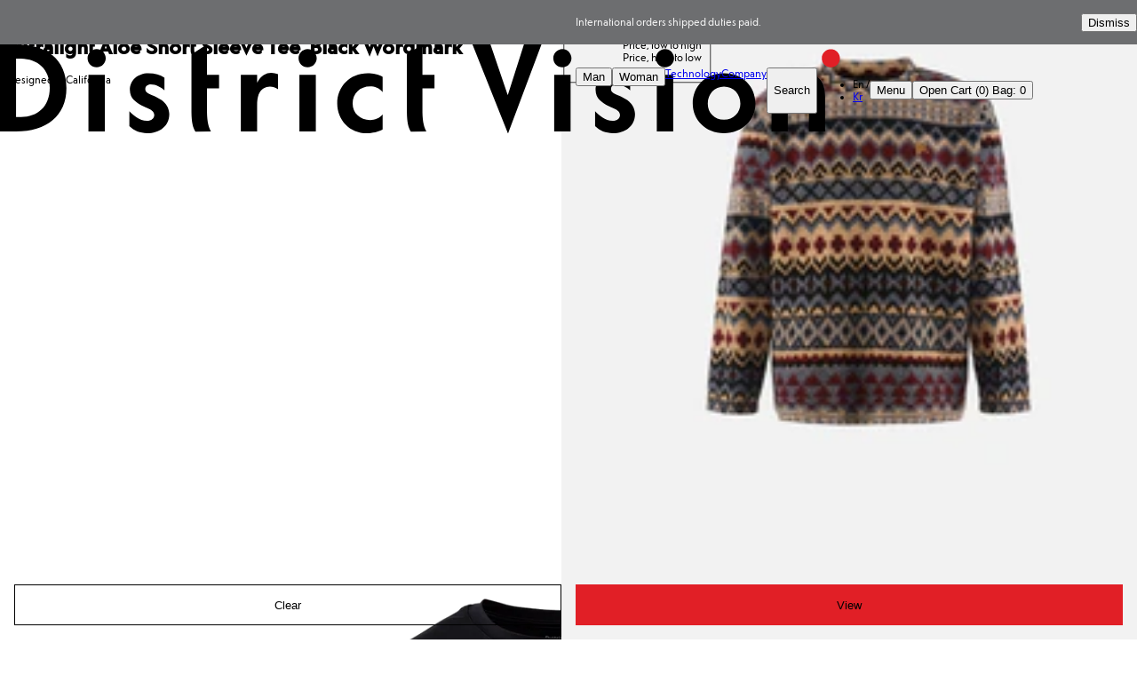

--- FILE ---
content_type: text/html; charset=utf-8
request_url: https://districtvision.com/products/copy-of-aloe-short-sleeve-t-shirt-black
body_size: 75766
content:
<!doctype html>
<html lang="en">
  <head><meta charset="utf-8">
    <meta http-equiv="X-UA-Compatible" content="IE=edge">
    <meta name="viewport" content="width=device-width,initial-scale=1">
    <meta name="description" content="








The ultralight aloe base layer program is our lightest and highest performance shirting offering. During the extrusion process, aloe vera molecules are integrated into the nylon fibers, constructing a soft 100g stretch fabric. Additionally, laser-cut peace sign iconography on the rear of...">
    <meta name="keywords" content="">
    <meta name="author" content="District Vision">
    <meta name="generator" content="Shopify">
    <meta property="og:title" content="Ultralight Aloe Short Sleeve Tee, Black Wordmark">
    <meta property="og:type" content="website">
    <meta property="og:url" content="https://districtvision.com/products/copy-of-aloe-short-sleeve-t-shirt-black">
    <meta property="og:site_name" content="District Vision">
    <meta property="og:description" content="








The ultralight aloe base layer program is our lightest and highest performance shirting offering. During the extrusion process, aloe vera molecules are integrated into the nylon fibers, constructing a soft 100g stretch fabric. Additionally, laser-cut peace sign iconography on the rear of...">
    <meta property="og:image:width" content="1200">
    <meta property="og:image:height" content="600">
    <meta property="og:image" content="http://districtvision.com/cdn/shop/files/FW22_DV0018-B_BLACK_1_1.png?v=1750812889&width=1200">
    <meta property="og:image:secure_url" content="https://districtvision.com/cdn/shop/files/FW22_DV0018-B_BLACK_1_1.png?v=1750812889&width=1200">
				<meta name="twitter:image" content="https://districtvision.com/cdn/shop/files/FW22_DV0018-B_BLACK_1_1.png?v=1750812889&width=1200">
    <meta property="og:locale" content="en">
    <meta name="twitter:card" content="summary">
    <meta name="twitter:title" content="Ultralight Aloe Short Sleeve Tee, Black Wordmark">
    <meta name="twitter:description" content="








The ultralight aloe base layer program is our lightest and highest performance shirting offering. During the extrusion process, aloe vera molecules are integrated into the nylon fibers, co...">
    
      <meta name="twitter:image:alt" content="Ultralight Aloe Short Sleeve Tee, Black Wordmark">
    
    <meta name="twitter:site" content="@">
    <meta name="twitter:creator" content="@">
    <link rel="canonical" href="https://districtvision.com/products/copy-of-aloe-short-sleeve-t-shirt-black">

    <script>
      function setVh() {
        const vh = window.innerHeight * 0.01;
        document.documentElement.style.setProperty('--vh', `${vh}px`);
      }

      setVh();
      window.addEventListener('resize', setVh);
    </script>

    
      <link rel="icon" type="image/svg" href="//districtvision.com/cdn/shop/files/favicon-32x32.png?v=1748619643&width=32">
      <link
        rel="icon"
        type="image/svg"
        href="//districtvision.com/cdn/shop/files/favicon-32x32.png?v=1748619643&width=32"
        media="(prefers-color-scheme: light)"
      >
    

    
      <link
        rel="icon"
        type="image/svg"
        href="//districtvision.com/cdn/shop/files/favicon-32x32_1e3d5639-5e96-4301-8335-2a7f704ac55c.png?v=1748619648&width=32"
        media="(prefers-color-scheme: dark)"
      >
    

    <meta
      content="width=device-width,initial-scale=1.0"
      name="viewport"
    >
    <title>
      Ultralight Aloe Short Sleeve Tee, Black Wordmark &ndash; District Vision</title>

    <link href="//districtvision.com/cdn/shop/t/8/assets/fonts.static.css?v=163599064627296320241745977881" rel="stylesheet" type="text/css" media="all" />

    <script>window.performance && window.performance.mark && window.performance.mark('shopify.content_for_header.start');</script><meta name="facebook-domain-verification" content="bnesucmfbxm5i3fgf70g7wt5ernyy5">
<meta id="shopify-digital-wallet" name="shopify-digital-wallet" content="/46461485224/digital_wallets/dialog">
<meta name="shopify-checkout-api-token" content="5ce89e6002323627339aad9a8addc61f">
<meta id="in-context-paypal-metadata" data-shop-id="46461485224" data-venmo-supported="false" data-environment="production" data-locale="en_US" data-paypal-v4="true" data-currency="USD">
<link rel="alternate" hreflang="x-default" href="https://districtvision.com/products/copy-of-aloe-short-sleeve-t-shirt-black">
<link rel="alternate" hreflang="en" href="https://districtvision.com/products/copy-of-aloe-short-sleeve-t-shirt-black">
<link rel="alternate" hreflang="ko" href="https://districtvision.com/ko/products/copy-of-aloe-short-sleeve-t-shirt-black">
<link rel="alternate" type="application/json+oembed" href="https://districtvision.com/products/copy-of-aloe-short-sleeve-t-shirt-black.oembed">
<script async="async" src="/checkouts/internal/preloads.js?locale=en-US"></script>
<link rel="preconnect" href="https://shop.app" crossorigin="anonymous">
<script async="async" src="https://shop.app/checkouts/internal/preloads.js?locale=en-US&shop_id=46461485224" crossorigin="anonymous"></script>
<script id="apple-pay-shop-capabilities" type="application/json">{"shopId":46461485224,"countryCode":"US","currencyCode":"USD","merchantCapabilities":["supports3DS"],"merchantId":"gid:\/\/shopify\/Shop\/46461485224","merchantName":"District Vision","requiredBillingContactFields":["postalAddress","email","phone"],"requiredShippingContactFields":["postalAddress","email","phone"],"shippingType":"shipping","supportedNetworks":["visa","masterCard","amex","discover","elo","jcb"],"total":{"type":"pending","label":"District Vision","amount":"1.00"},"shopifyPaymentsEnabled":true,"supportsSubscriptions":true}</script>
<script id="shopify-features" type="application/json">{"accessToken":"5ce89e6002323627339aad9a8addc61f","betas":["rich-media-storefront-analytics"],"domain":"districtvision.com","predictiveSearch":true,"shopId":46461485224,"locale":"en"}</script>
<script>var Shopify = Shopify || {};
Shopify.shop = "districtvision.myshopify.com";
Shopify.locale = "en";
Shopify.currency = {"active":"USD","rate":"1.0"};
Shopify.country = "US";
Shopify.theme = {"name":"2025 Theme","id":150703603930,"schema_name":"district-vision","schema_version":"1.0.0","theme_store_id":null,"role":"main"};
Shopify.theme.handle = "null";
Shopify.theme.style = {"id":null,"handle":null};
Shopify.cdnHost = "districtvision.com/cdn";
Shopify.routes = Shopify.routes || {};
Shopify.routes.root = "/";</script>
<script type="module">!function(o){(o.Shopify=o.Shopify||{}).modules=!0}(window);</script>
<script>!function(o){function n(){var o=[];function n(){o.push(Array.prototype.slice.apply(arguments))}return n.q=o,n}var t=o.Shopify=o.Shopify||{};t.loadFeatures=n(),t.autoloadFeatures=n()}(window);</script>
<script>
  window.ShopifyPay = window.ShopifyPay || {};
  window.ShopifyPay.apiHost = "shop.app\/pay";
  window.ShopifyPay.redirectState = null;
</script>
<script id="shop-js-analytics" type="application/json">{"pageType":"product"}</script>
<script defer="defer" async type="module" src="//districtvision.com/cdn/shopifycloud/shop-js/modules/v2/client.init-shop-cart-sync_IZsNAliE.en.esm.js"></script>
<script defer="defer" async type="module" src="//districtvision.com/cdn/shopifycloud/shop-js/modules/v2/chunk.common_0OUaOowp.esm.js"></script>
<script type="module">
  await import("//districtvision.com/cdn/shopifycloud/shop-js/modules/v2/client.init-shop-cart-sync_IZsNAliE.en.esm.js");
await import("//districtvision.com/cdn/shopifycloud/shop-js/modules/v2/chunk.common_0OUaOowp.esm.js");

  window.Shopify.SignInWithShop?.initShopCartSync?.({"fedCMEnabled":true,"windoidEnabled":true});

</script>
<script>
  window.Shopify = window.Shopify || {};
  if (!window.Shopify.featureAssets) window.Shopify.featureAssets = {};
  window.Shopify.featureAssets['shop-js'] = {"shop-cart-sync":["modules/v2/client.shop-cart-sync_DLOhI_0X.en.esm.js","modules/v2/chunk.common_0OUaOowp.esm.js"],"init-fed-cm":["modules/v2/client.init-fed-cm_C6YtU0w6.en.esm.js","modules/v2/chunk.common_0OUaOowp.esm.js"],"shop-button":["modules/v2/client.shop-button_BCMx7GTG.en.esm.js","modules/v2/chunk.common_0OUaOowp.esm.js"],"shop-cash-offers":["modules/v2/client.shop-cash-offers_BT26qb5j.en.esm.js","modules/v2/chunk.common_0OUaOowp.esm.js","modules/v2/chunk.modal_CGo_dVj3.esm.js"],"init-windoid":["modules/v2/client.init-windoid_B9PkRMql.en.esm.js","modules/v2/chunk.common_0OUaOowp.esm.js"],"init-shop-email-lookup-coordinator":["modules/v2/client.init-shop-email-lookup-coordinator_DZkqjsbU.en.esm.js","modules/v2/chunk.common_0OUaOowp.esm.js"],"shop-toast-manager":["modules/v2/client.shop-toast-manager_Di2EnuM7.en.esm.js","modules/v2/chunk.common_0OUaOowp.esm.js"],"shop-login-button":["modules/v2/client.shop-login-button_BtqW_SIO.en.esm.js","modules/v2/chunk.common_0OUaOowp.esm.js","modules/v2/chunk.modal_CGo_dVj3.esm.js"],"avatar":["modules/v2/client.avatar_BTnouDA3.en.esm.js"],"pay-button":["modules/v2/client.pay-button_CWa-C9R1.en.esm.js","modules/v2/chunk.common_0OUaOowp.esm.js"],"init-shop-cart-sync":["modules/v2/client.init-shop-cart-sync_IZsNAliE.en.esm.js","modules/v2/chunk.common_0OUaOowp.esm.js"],"init-customer-accounts":["modules/v2/client.init-customer-accounts_DenGwJTU.en.esm.js","modules/v2/client.shop-login-button_BtqW_SIO.en.esm.js","modules/v2/chunk.common_0OUaOowp.esm.js","modules/v2/chunk.modal_CGo_dVj3.esm.js"],"init-shop-for-new-customer-accounts":["modules/v2/client.init-shop-for-new-customer-accounts_JdHXxpS9.en.esm.js","modules/v2/client.shop-login-button_BtqW_SIO.en.esm.js","modules/v2/chunk.common_0OUaOowp.esm.js","modules/v2/chunk.modal_CGo_dVj3.esm.js"],"init-customer-accounts-sign-up":["modules/v2/client.init-customer-accounts-sign-up_D6__K_p8.en.esm.js","modules/v2/client.shop-login-button_BtqW_SIO.en.esm.js","modules/v2/chunk.common_0OUaOowp.esm.js","modules/v2/chunk.modal_CGo_dVj3.esm.js"],"checkout-modal":["modules/v2/client.checkout-modal_C_ZQDY6s.en.esm.js","modules/v2/chunk.common_0OUaOowp.esm.js","modules/v2/chunk.modal_CGo_dVj3.esm.js"],"shop-follow-button":["modules/v2/client.shop-follow-button_XetIsj8l.en.esm.js","modules/v2/chunk.common_0OUaOowp.esm.js","modules/v2/chunk.modal_CGo_dVj3.esm.js"],"lead-capture":["modules/v2/client.lead-capture_DvA72MRN.en.esm.js","modules/v2/chunk.common_0OUaOowp.esm.js","modules/v2/chunk.modal_CGo_dVj3.esm.js"],"shop-login":["modules/v2/client.shop-login_ClXNxyh6.en.esm.js","modules/v2/chunk.common_0OUaOowp.esm.js","modules/v2/chunk.modal_CGo_dVj3.esm.js"],"payment-terms":["modules/v2/client.payment-terms_CNlwjfZz.en.esm.js","modules/v2/chunk.common_0OUaOowp.esm.js","modules/v2/chunk.modal_CGo_dVj3.esm.js"]};
</script>
<script id="__st">var __st={"a":46461485224,"offset":-28800,"reqid":"d5d90d4a-40fa-4634-925e-2636f18fc640-1768529357","pageurl":"districtvision.com\/products\/copy-of-aloe-short-sleeve-t-shirt-black","u":"36c67233b1d2","p":"product","rtyp":"product","rid":7928751456474};</script>
<script>window.ShopifyPaypalV4VisibilityTracking = true;</script>
<script id="captcha-bootstrap">!function(){'use strict';const t='contact',e='account',n='new_comment',o=[[t,t],['blogs',n],['comments',n],[t,'customer']],c=[[e,'customer_login'],[e,'guest_login'],[e,'recover_customer_password'],[e,'create_customer']],r=t=>t.map((([t,e])=>`form[action*='/${t}']:not([data-nocaptcha='true']) input[name='form_type'][value='${e}']`)).join(','),a=t=>()=>t?[...document.querySelectorAll(t)].map((t=>t.form)):[];function s(){const t=[...o],e=r(t);return a(e)}const i='password',u='form_key',d=['recaptcha-v3-token','g-recaptcha-response','h-captcha-response',i],f=()=>{try{return window.sessionStorage}catch{return}},m='__shopify_v',_=t=>t.elements[u];function p(t,e,n=!1){try{const o=window.sessionStorage,c=JSON.parse(o.getItem(e)),{data:r}=function(t){const{data:e,action:n}=t;return t[m]||n?{data:e,action:n}:{data:t,action:n}}(c);for(const[e,n]of Object.entries(r))t.elements[e]&&(t.elements[e].value=n);n&&o.removeItem(e)}catch(o){console.error('form repopulation failed',{error:o})}}const l='form_type',E='cptcha';function T(t){t.dataset[E]=!0}const w=window,h=w.document,L='Shopify',v='ce_forms',y='captcha';let A=!1;((t,e)=>{const n=(g='f06e6c50-85a8-45c8-87d0-21a2b65856fe',I='https://cdn.shopify.com/shopifycloud/storefront-forms-hcaptcha/ce_storefront_forms_captcha_hcaptcha.v1.5.2.iife.js',D={infoText:'Protected by hCaptcha',privacyText:'Privacy',termsText:'Terms'},(t,e,n)=>{const o=w[L][v],c=o.bindForm;if(c)return c(t,g,e,D).then(n);var r;o.q.push([[t,g,e,D],n]),r=I,A||(h.body.append(Object.assign(h.createElement('script'),{id:'captcha-provider',async:!0,src:r})),A=!0)});var g,I,D;w[L]=w[L]||{},w[L][v]=w[L][v]||{},w[L][v].q=[],w[L][y]=w[L][y]||{},w[L][y].protect=function(t,e){n(t,void 0,e),T(t)},Object.freeze(w[L][y]),function(t,e,n,w,h,L){const[v,y,A,g]=function(t,e,n){const i=e?o:[],u=t?c:[],d=[...i,...u],f=r(d),m=r(i),_=r(d.filter((([t,e])=>n.includes(e))));return[a(f),a(m),a(_),s()]}(w,h,L),I=t=>{const e=t.target;return e instanceof HTMLFormElement?e:e&&e.form},D=t=>v().includes(t);t.addEventListener('submit',(t=>{const e=I(t);if(!e)return;const n=D(e)&&!e.dataset.hcaptchaBound&&!e.dataset.recaptchaBound,o=_(e),c=g().includes(e)&&(!o||!o.value);(n||c)&&t.preventDefault(),c&&!n&&(function(t){try{if(!f())return;!function(t){const e=f();if(!e)return;const n=_(t);if(!n)return;const o=n.value;o&&e.removeItem(o)}(t);const e=Array.from(Array(32),(()=>Math.random().toString(36)[2])).join('');!function(t,e){_(t)||t.append(Object.assign(document.createElement('input'),{type:'hidden',name:u})),t.elements[u].value=e}(t,e),function(t,e){const n=f();if(!n)return;const o=[...t.querySelectorAll(`input[type='${i}']`)].map((({name:t})=>t)),c=[...d,...o],r={};for(const[a,s]of new FormData(t).entries())c.includes(a)||(r[a]=s);n.setItem(e,JSON.stringify({[m]:1,action:t.action,data:r}))}(t,e)}catch(e){console.error('failed to persist form',e)}}(e),e.submit())}));const S=(t,e)=>{t&&!t.dataset[E]&&(n(t,e.some((e=>e===t))),T(t))};for(const o of['focusin','change'])t.addEventListener(o,(t=>{const e=I(t);D(e)&&S(e,y())}));const B=e.get('form_key'),M=e.get(l),P=B&&M;t.addEventListener('DOMContentLoaded',(()=>{const t=y();if(P)for(const e of t)e.elements[l].value===M&&p(e,B);[...new Set([...A(),...v().filter((t=>'true'===t.dataset.shopifyCaptcha))])].forEach((e=>S(e,t)))}))}(h,new URLSearchParams(w.location.search),n,t,e,['guest_login'])})(!0,!1)}();</script>
<script integrity="sha256-4kQ18oKyAcykRKYeNunJcIwy7WH5gtpwJnB7kiuLZ1E=" data-source-attribution="shopify.loadfeatures" defer="defer" src="//districtvision.com/cdn/shopifycloud/storefront/assets/storefront/load_feature-a0a9edcb.js" crossorigin="anonymous"></script>
<script crossorigin="anonymous" defer="defer" src="//districtvision.com/cdn/shopifycloud/storefront/assets/shopify_pay/storefront-65b4c6d7.js?v=20250812"></script>
<script data-source-attribution="shopify.dynamic_checkout.dynamic.init">var Shopify=Shopify||{};Shopify.PaymentButton=Shopify.PaymentButton||{isStorefrontPortableWallets:!0,init:function(){window.Shopify.PaymentButton.init=function(){};var t=document.createElement("script");t.src="https://districtvision.com/cdn/shopifycloud/portable-wallets/latest/portable-wallets.en.js",t.type="module",document.head.appendChild(t)}};
</script>
<script data-source-attribution="shopify.dynamic_checkout.buyer_consent">
  function portableWalletsHideBuyerConsent(e){var t=document.getElementById("shopify-buyer-consent"),n=document.getElementById("shopify-subscription-policy-button");t&&n&&(t.classList.add("hidden"),t.setAttribute("aria-hidden","true"),n.removeEventListener("click",e))}function portableWalletsShowBuyerConsent(e){var t=document.getElementById("shopify-buyer-consent"),n=document.getElementById("shopify-subscription-policy-button");t&&n&&(t.classList.remove("hidden"),t.removeAttribute("aria-hidden"),n.addEventListener("click",e))}window.Shopify?.PaymentButton&&(window.Shopify.PaymentButton.hideBuyerConsent=portableWalletsHideBuyerConsent,window.Shopify.PaymentButton.showBuyerConsent=portableWalletsShowBuyerConsent);
</script>
<script data-source-attribution="shopify.dynamic_checkout.cart.bootstrap">document.addEventListener("DOMContentLoaded",(function(){function t(){return document.querySelector("shopify-accelerated-checkout-cart, shopify-accelerated-checkout")}if(t())Shopify.PaymentButton.init();else{new MutationObserver((function(e,n){t()&&(Shopify.PaymentButton.init(),n.disconnect())})).observe(document.body,{childList:!0,subtree:!0})}}));
</script>
<script id='scb4127' type='text/javascript' async='' src='https://districtvision.com/cdn/shopifycloud/privacy-banner/storefront-banner.js'></script><link id="shopify-accelerated-checkout-styles" rel="stylesheet" media="screen" href="https://districtvision.com/cdn/shopifycloud/portable-wallets/latest/accelerated-checkout-backwards-compat.css" crossorigin="anonymous">
<style id="shopify-accelerated-checkout-cart">
        #shopify-buyer-consent {
  margin-top: 1em;
  display: inline-block;
  width: 100%;
}

#shopify-buyer-consent.hidden {
  display: none;
}

#shopify-subscription-policy-button {
  background: none;
  border: none;
  padding: 0;
  text-decoration: underline;
  font-size: inherit;
  cursor: pointer;
}

#shopify-subscription-policy-button::before {
  box-shadow: none;
}

      </style>

<script>window.performance && window.performance.mark && window.performance.mark('shopify.content_for_header.end');</script>

    


  <link href="//districtvision.com/cdn/shop/t/8/assets/base-CF1T1DW-.css" rel="stylesheet" type="text/css" media="all" />




  <script src="//districtvision.com/cdn/shop/t/8/assets/index-DhR-P8px.js" type="module" crossorigin="anonymous"></script>
  <link rel="modulepreload" href="//districtvision.com/cdn/shop/t/8/assets/alpinejs-Cm4okMZt.js" crossorigin="anonymous">
  <link rel="modulepreload" href="//districtvision.com/cdn/shop/t/8/assets/@alpinejs-lCEg_hjx.js" crossorigin="anonymous">
  <link rel="modulepreload" href="//districtvision.com/cdn/shop/t/8/assets/@swup-DNh-WSlj.js" crossorigin="anonymous">
  <link rel="modulepreload" href="//districtvision.com/cdn/shop/t/8/assets/swup-Bg_D7dTr.js" crossorigin="anonymous">
  <link rel="modulepreload" href="//districtvision.com/cdn/shop/t/8/assets/keen-slider-B3jjm3Zh.js" crossorigin="anonymous">
  <link href="//districtvision.com/cdn/shop/t/8/assets/keen-slider-oNXnMkFG.css" rel="stylesheet" type="text/css" media="all" />
  <link rel="modulepreload" href="//districtvision.com/cdn/shop/t/8/assets/gsap-5WCmSbmL.js" crossorigin="anonymous">
  <link rel="modulepreload" href="//districtvision.com/cdn/shop/t/8/assets/delegate-it-CYTemYP7.js" crossorigin="anonymous">



    <!-- Klaviyo Scripts -->
    <script
      async
      type="text/javascript"
      src="https://static.klaviyo.com/onsite/js/klaviyo.js?company_id=Uj8avs"
    ></script>
  <!-- BEGIN app block: shopify://apps/klaviyo-email-marketing-sms/blocks/klaviyo-onsite-embed/2632fe16-c075-4321-a88b-50b567f42507 -->












  <script async src="https://static.klaviyo.com/onsite/js/Uj8avs/klaviyo.js?company_id=Uj8avs"></script>
  <script>!function(){if(!window.klaviyo){window._klOnsite=window._klOnsite||[];try{window.klaviyo=new Proxy({},{get:function(n,i){return"push"===i?function(){var n;(n=window._klOnsite).push.apply(n,arguments)}:function(){for(var n=arguments.length,o=new Array(n),w=0;w<n;w++)o[w]=arguments[w];var t="function"==typeof o[o.length-1]?o.pop():void 0,e=new Promise((function(n){window._klOnsite.push([i].concat(o,[function(i){t&&t(i),n(i)}]))}));return e}}})}catch(n){window.klaviyo=window.klaviyo||[],window.klaviyo.push=function(){var n;(n=window._klOnsite).push.apply(n,arguments)}}}}();</script>

  
    <script id="viewed_product">
      if (item == null) {
        var _learnq = _learnq || [];

        var MetafieldReviews = null
        var MetafieldYotpoRating = null
        var MetafieldYotpoCount = null
        var MetafieldLooxRating = null
        var MetafieldLooxCount = null
        var okendoProduct = null
        var okendoProductReviewCount = null
        var okendoProductReviewAverageValue = null
        try {
          // The following fields are used for Customer Hub recently viewed in order to add reviews.
          // This information is not part of __kla_viewed. Instead, it is part of __kla_viewed_reviewed_items
          MetafieldReviews = {};
          MetafieldYotpoRating = null
          MetafieldYotpoCount = null
          MetafieldLooxRating = null
          MetafieldLooxCount = null

          okendoProduct = null
          // If the okendo metafield is not legacy, it will error, which then requires the new json formatted data
          if (okendoProduct && 'error' in okendoProduct) {
            okendoProduct = null
          }
          okendoProductReviewCount = okendoProduct ? okendoProduct.reviewCount : null
          okendoProductReviewAverageValue = okendoProduct ? okendoProduct.reviewAverageValue : null
        } catch (error) {
          console.error('Error in Klaviyo onsite reviews tracking:', error);
        }

        var item = {
          Name: "Ultralight Aloe Short Sleeve Tee, Black Wordmark",
          ProductID: 7928751456474,
          Categories: ["Pop Up Selection","Shop All Men's","Tees Man"],
          ImageURL: "https://districtvision.com/cdn/shop/files/FW22_DV0018-B_BLACK_1_1_grande.png?v=1750812889",
          URL: "https://districtvision.com/products/copy-of-aloe-short-sleeve-t-shirt-black",
          Brand: "LTP",
          Price: "$145.00",
          Value: "145.00",
          CompareAtPrice: "$0.00"
        };
        _learnq.push(['track', 'Viewed Product', item]);
        _learnq.push(['trackViewedItem', {
          Title: item.Name,
          ItemId: item.ProductID,
          Categories: item.Categories,
          ImageUrl: item.ImageURL,
          Url: item.URL,
          Metadata: {
            Brand: item.Brand,
            Price: item.Price,
            Value: item.Value,
            CompareAtPrice: item.CompareAtPrice
          },
          metafields:{
            reviews: MetafieldReviews,
            yotpo:{
              rating: MetafieldYotpoRating,
              count: MetafieldYotpoCount,
            },
            loox:{
              rating: MetafieldLooxRating,
              count: MetafieldLooxCount,
            },
            okendo: {
              rating: okendoProductReviewAverageValue,
              count: okendoProductReviewCount,
            }
          }
        }]);
      }
    </script>
  




  <script>
    window.klaviyoReviewsProductDesignMode = false
  </script>







<!-- END app block --><link href="https://monorail-edge.shopifysvc.com" rel="dns-prefetch">
<script>(function(){if ("sendBeacon" in navigator && "performance" in window) {try {var session_token_from_headers = performance.getEntriesByType('navigation')[0].serverTiming.find(x => x.name == '_s').description;} catch {var session_token_from_headers = undefined;}var session_cookie_matches = document.cookie.match(/_shopify_s=([^;]*)/);var session_token_from_cookie = session_cookie_matches && session_cookie_matches.length === 2 ? session_cookie_matches[1] : "";var session_token = session_token_from_headers || session_token_from_cookie || "";function handle_abandonment_event(e) {var entries = performance.getEntries().filter(function(entry) {return /monorail-edge.shopifysvc.com/.test(entry.name);});if (!window.abandonment_tracked && entries.length === 0) {window.abandonment_tracked = true;var currentMs = Date.now();var navigation_start = performance.timing.navigationStart;var payload = {shop_id: 46461485224,url: window.location.href,navigation_start,duration: currentMs - navigation_start,session_token,page_type: "product"};window.navigator.sendBeacon("https://monorail-edge.shopifysvc.com/v1/produce", JSON.stringify({schema_id: "online_store_buyer_site_abandonment/1.1",payload: payload,metadata: {event_created_at_ms: currentMs,event_sent_at_ms: currentMs}}));}}window.addEventListener('pagehide', handle_abandonment_event);}}());</script>
<script id="web-pixels-manager-setup">(function e(e,d,r,n,o){if(void 0===o&&(o={}),!Boolean(null===(a=null===(i=window.Shopify)||void 0===i?void 0:i.analytics)||void 0===a?void 0:a.replayQueue)){var i,a;window.Shopify=window.Shopify||{};var t=window.Shopify;t.analytics=t.analytics||{};var s=t.analytics;s.replayQueue=[],s.publish=function(e,d,r){return s.replayQueue.push([e,d,r]),!0};try{self.performance.mark("wpm:start")}catch(e){}var l=function(){var e={modern:/Edge?\/(1{2}[4-9]|1[2-9]\d|[2-9]\d{2}|\d{4,})\.\d+(\.\d+|)|Firefox\/(1{2}[4-9]|1[2-9]\d|[2-9]\d{2}|\d{4,})\.\d+(\.\d+|)|Chrom(ium|e)\/(9{2}|\d{3,})\.\d+(\.\d+|)|(Maci|X1{2}).+ Version\/(15\.\d+|(1[6-9]|[2-9]\d|\d{3,})\.\d+)([,.]\d+|)( \(\w+\)|)( Mobile\/\w+|) Safari\/|Chrome.+OPR\/(9{2}|\d{3,})\.\d+\.\d+|(CPU[ +]OS|iPhone[ +]OS|CPU[ +]iPhone|CPU IPhone OS|CPU iPad OS)[ +]+(15[._]\d+|(1[6-9]|[2-9]\d|\d{3,})[._]\d+)([._]\d+|)|Android:?[ /-](13[3-9]|1[4-9]\d|[2-9]\d{2}|\d{4,})(\.\d+|)(\.\d+|)|Android.+Firefox\/(13[5-9]|1[4-9]\d|[2-9]\d{2}|\d{4,})\.\d+(\.\d+|)|Android.+Chrom(ium|e)\/(13[3-9]|1[4-9]\d|[2-9]\d{2}|\d{4,})\.\d+(\.\d+|)|SamsungBrowser\/([2-9]\d|\d{3,})\.\d+/,legacy:/Edge?\/(1[6-9]|[2-9]\d|\d{3,})\.\d+(\.\d+|)|Firefox\/(5[4-9]|[6-9]\d|\d{3,})\.\d+(\.\d+|)|Chrom(ium|e)\/(5[1-9]|[6-9]\d|\d{3,})\.\d+(\.\d+|)([\d.]+$|.*Safari\/(?![\d.]+ Edge\/[\d.]+$))|(Maci|X1{2}).+ Version\/(10\.\d+|(1[1-9]|[2-9]\d|\d{3,})\.\d+)([,.]\d+|)( \(\w+\)|)( Mobile\/\w+|) Safari\/|Chrome.+OPR\/(3[89]|[4-9]\d|\d{3,})\.\d+\.\d+|(CPU[ +]OS|iPhone[ +]OS|CPU[ +]iPhone|CPU IPhone OS|CPU iPad OS)[ +]+(10[._]\d+|(1[1-9]|[2-9]\d|\d{3,})[._]\d+)([._]\d+|)|Android:?[ /-](13[3-9]|1[4-9]\d|[2-9]\d{2}|\d{4,})(\.\d+|)(\.\d+|)|Mobile Safari.+OPR\/([89]\d|\d{3,})\.\d+\.\d+|Android.+Firefox\/(13[5-9]|1[4-9]\d|[2-9]\d{2}|\d{4,})\.\d+(\.\d+|)|Android.+Chrom(ium|e)\/(13[3-9]|1[4-9]\d|[2-9]\d{2}|\d{4,})\.\d+(\.\d+|)|Android.+(UC? ?Browser|UCWEB|U3)[ /]?(15\.([5-9]|\d{2,})|(1[6-9]|[2-9]\d|\d{3,})\.\d+)\.\d+|SamsungBrowser\/(5\.\d+|([6-9]|\d{2,})\.\d+)|Android.+MQ{2}Browser\/(14(\.(9|\d{2,})|)|(1[5-9]|[2-9]\d|\d{3,})(\.\d+|))(\.\d+|)|K[Aa][Ii]OS\/(3\.\d+|([4-9]|\d{2,})\.\d+)(\.\d+|)/},d=e.modern,r=e.legacy,n=navigator.userAgent;return n.match(d)?"modern":n.match(r)?"legacy":"unknown"}(),u="modern"===l?"modern":"legacy",c=(null!=n?n:{modern:"",legacy:""})[u],f=function(e){return[e.baseUrl,"/wpm","/b",e.hashVersion,"modern"===e.buildTarget?"m":"l",".js"].join("")}({baseUrl:d,hashVersion:r,buildTarget:u}),m=function(e){var d=e.version,r=e.bundleTarget,n=e.surface,o=e.pageUrl,i=e.monorailEndpoint;return{emit:function(e){var a=e.status,t=e.errorMsg,s=(new Date).getTime(),l=JSON.stringify({metadata:{event_sent_at_ms:s},events:[{schema_id:"web_pixels_manager_load/3.1",payload:{version:d,bundle_target:r,page_url:o,status:a,surface:n,error_msg:t},metadata:{event_created_at_ms:s}}]});if(!i)return console&&console.warn&&console.warn("[Web Pixels Manager] No Monorail endpoint provided, skipping logging."),!1;try{return self.navigator.sendBeacon.bind(self.navigator)(i,l)}catch(e){}var u=new XMLHttpRequest;try{return u.open("POST",i,!0),u.setRequestHeader("Content-Type","text/plain"),u.send(l),!0}catch(e){return console&&console.warn&&console.warn("[Web Pixels Manager] Got an unhandled error while logging to Monorail."),!1}}}}({version:r,bundleTarget:l,surface:e.surface,pageUrl:self.location.href,monorailEndpoint:e.monorailEndpoint});try{o.browserTarget=l,function(e){var d=e.src,r=e.async,n=void 0===r||r,o=e.onload,i=e.onerror,a=e.sri,t=e.scriptDataAttributes,s=void 0===t?{}:t,l=document.createElement("script"),u=document.querySelector("head"),c=document.querySelector("body");if(l.async=n,l.src=d,a&&(l.integrity=a,l.crossOrigin="anonymous"),s)for(var f in s)if(Object.prototype.hasOwnProperty.call(s,f))try{l.dataset[f]=s[f]}catch(e){}if(o&&l.addEventListener("load",o),i&&l.addEventListener("error",i),u)u.appendChild(l);else{if(!c)throw new Error("Did not find a head or body element to append the script");c.appendChild(l)}}({src:f,async:!0,onload:function(){if(!function(){var e,d;return Boolean(null===(d=null===(e=window.Shopify)||void 0===e?void 0:e.analytics)||void 0===d?void 0:d.initialized)}()){var d=window.webPixelsManager.init(e)||void 0;if(d){var r=window.Shopify.analytics;r.replayQueue.forEach((function(e){var r=e[0],n=e[1],o=e[2];d.publishCustomEvent(r,n,o)})),r.replayQueue=[],r.publish=d.publishCustomEvent,r.visitor=d.visitor,r.initialized=!0}}},onerror:function(){return m.emit({status:"failed",errorMsg:"".concat(f," has failed to load")})},sri:function(e){var d=/^sha384-[A-Za-z0-9+/=]+$/;return"string"==typeof e&&d.test(e)}(c)?c:"",scriptDataAttributes:o}),m.emit({status:"loading"})}catch(e){m.emit({status:"failed",errorMsg:(null==e?void 0:e.message)||"Unknown error"})}}})({shopId: 46461485224,storefrontBaseUrl: "https://districtvision.com",extensionsBaseUrl: "https://extensions.shopifycdn.com/cdn/shopifycloud/web-pixels-manager",monorailEndpoint: "https://monorail-edge.shopifysvc.com/unstable/produce_batch",surface: "storefront-renderer",enabledBetaFlags: ["2dca8a86"],webPixelsConfigList: [{"id":"1459650778","configuration":"{\"accountID\":\"Uj8avs\",\"webPixelConfig\":\"eyJlbmFibGVBZGRlZFRvQ2FydEV2ZW50cyI6IHRydWV9\"}","eventPayloadVersion":"v1","runtimeContext":"STRICT","scriptVersion":"524f6c1ee37bacdca7657a665bdca589","type":"APP","apiClientId":123074,"privacyPurposes":["ANALYTICS","MARKETING"],"dataSharingAdjustments":{"protectedCustomerApprovalScopes":["read_customer_address","read_customer_email","read_customer_name","read_customer_personal_data","read_customer_phone"]}},{"id":"1452703962","configuration":"{\"widgetId\":\"lqbuyja9x5jb4tk\",\"baseRequestUrl\":\"https:\\\/\\\/shopify-server.getredo.com\\\/widgets\",\"splitEnabled\":\"false\",\"customerAccountsEnabled\":\"true\",\"conciergeSplitEnabled\":\"false\",\"marketingEnabled\":\"false\",\"expandedWarrantyEnabled\":\"false\",\"storefrontSalesAIEnabled\":\"false\",\"conversionEnabled\":\"false\"}","eventPayloadVersion":"v1","runtimeContext":"STRICT","scriptVersion":"3db1d8d3083a00490dbef27760feee59","type":"APP","apiClientId":3426665,"privacyPurposes":["ANALYTICS","MARKETING"],"capabilities":["advanced_dom_events"],"dataSharingAdjustments":{"protectedCustomerApprovalScopes":["read_customer_address","read_customer_email","read_customer_name","read_customer_personal_data","read_customer_phone"]}},{"id":"1069711578","configuration":"{\"config\":\"{\\\"google_tag_ids\\\":[\\\"G-DQDX5EF1GB\\\",\\\"AW-939911016\\\"],\\\"target_country\\\":\\\"ZZ\\\",\\\"gtag_events\\\":[{\\\"type\\\":\\\"begin_checkout\\\",\\\"action_label\\\":[\\\"G-DQDX5EF1GB\\\",\\\"AW-939911016\\\/P3R1CN_lguIaEOjOl8AD\\\",\\\"AW-939911016\\\",\\\"MC-L8NBR140GQ\\\"]},{\\\"type\\\":\\\"search\\\",\\\"action_label\\\":[\\\"G-DQDX5EF1GB\\\",\\\"AW-939911016\\\/JgP7CNr-guIaEOjOl8AD\\\",\\\"AW-939911016\\\",\\\"MC-L8NBR140GQ\\\"]},{\\\"type\\\":\\\"view_item\\\",\\\"action_label\\\":[\\\"G-DQDX5EF1GB\\\",\\\"AW-939911016\\\/LpPQCOjlguIaEOjOl8AD\\\",\\\"AW-939911016\\\",\\\"MC-L8NBR140GQ\\\"]},{\\\"type\\\":\\\"purchase\\\",\\\"action_label\\\":[\\\"G-DQDX5EF1GB\\\",\\\"AW-939911016\\\/Y_XLCNzlguIaEOjOl8AD\\\",\\\"AW-939911016\\\/QJ22CKKg1oUBEOjOl8AD\\\",\\\"AW-939911016\\\",\\\"MC-L8NBR140GQ\\\"]},{\\\"type\\\":\\\"page_view\\\",\\\"action_label\\\":[\\\"G-DQDX5EF1GB\\\",\\\"AW-939911016\\\/6WAWCOXlguIaEOjOl8AD\\\",\\\"AW-939911016\\\",\\\"MC-L8NBR140GQ\\\"]},{\\\"type\\\":\\\"add_payment_info\\\",\\\"action_label\\\":[\\\"G-DQDX5EF1GB\\\",\\\"AW-939911016\\\/4yQ-CN3-guIaEOjOl8AD\\\",\\\"AW-939911016\\\",\\\"MC-L8NBR140GQ\\\"]},{\\\"type\\\":\\\"add_to_cart\\\",\\\"action_label\\\":[\\\"G-DQDX5EF1GB\\\",\\\"AW-939911016\\\/Njg_COLlguIaEOjOl8AD\\\",\\\"AW-939911016\\\",\\\"MC-L8NBR140GQ\\\"]}],\\\"enable_monitoring_mode\\\":false}\"}","eventPayloadVersion":"v1","runtimeContext":"OPEN","scriptVersion":"b2a88bafab3e21179ed38636efcd8a93","type":"APP","apiClientId":1780363,"privacyPurposes":[],"dataSharingAdjustments":{"protectedCustomerApprovalScopes":["read_customer_address","read_customer_email","read_customer_name","read_customer_personal_data","read_customer_phone"]}},{"id":"125731034","configuration":"{\"pixel_id\":\"2754849464831729\",\"pixel_type\":\"facebook_pixel\",\"metaapp_system_user_token\":\"-\"}","eventPayloadVersion":"v1","runtimeContext":"OPEN","scriptVersion":"ca16bc87fe92b6042fbaa3acc2fbdaa6","type":"APP","apiClientId":2329312,"privacyPurposes":["ANALYTICS","MARKETING","SALE_OF_DATA"],"dataSharingAdjustments":{"protectedCustomerApprovalScopes":["read_customer_address","read_customer_email","read_customer_name","read_customer_personal_data","read_customer_phone"]}},{"id":"80740570","configuration":"{\"tagID\":\"2614054021268\"}","eventPayloadVersion":"v1","runtimeContext":"STRICT","scriptVersion":"18031546ee651571ed29edbe71a3550b","type":"APP","apiClientId":3009811,"privacyPurposes":["ANALYTICS","MARKETING","SALE_OF_DATA"],"dataSharingAdjustments":{"protectedCustomerApprovalScopes":["read_customer_address","read_customer_email","read_customer_name","read_customer_personal_data","read_customer_phone"]}},{"id":"shopify-app-pixel","configuration":"{}","eventPayloadVersion":"v1","runtimeContext":"STRICT","scriptVersion":"0450","apiClientId":"shopify-pixel","type":"APP","privacyPurposes":["ANALYTICS","MARKETING"]},{"id":"shopify-custom-pixel","eventPayloadVersion":"v1","runtimeContext":"LAX","scriptVersion":"0450","apiClientId":"shopify-pixel","type":"CUSTOM","privacyPurposes":["ANALYTICS","MARKETING"]}],isMerchantRequest: false,initData: {"shop":{"name":"District Vision","paymentSettings":{"currencyCode":"USD"},"myshopifyDomain":"districtvision.myshopify.com","countryCode":"US","storefrontUrl":"https:\/\/districtvision.com"},"customer":null,"cart":null,"checkout":null,"productVariants":[{"price":{"amount":145.0,"currencyCode":"USD"},"product":{"title":"Ultralight Aloe Short Sleeve Tee, Black Wordmark","vendor":"LTP","id":"7928751456474","untranslatedTitle":"Ultralight Aloe Short Sleeve Tee, Black Wordmark","url":"\/products\/copy-of-aloe-short-sleeve-t-shirt-black","type":"Mens"},"id":"43731884572890","image":{"src":"\/\/districtvision.com\/cdn\/shop\/files\/FW22_DV0018-B_BLACK_1_1.png?v=1750812889"},"sku":"DV0018-BBlack WordmarkS","title":"Black Wordmark \/ S","untranslatedTitle":"Black Wordmark \/ S"},{"price":{"amount":145.0,"currencyCode":"USD"},"product":{"title":"Ultralight Aloe Short Sleeve Tee, Black Wordmark","vendor":"LTP","id":"7928751456474","untranslatedTitle":"Ultralight Aloe Short Sleeve Tee, Black Wordmark","url":"\/products\/copy-of-aloe-short-sleeve-t-shirt-black","type":"Mens"},"id":"43731884605658","image":{"src":"\/\/districtvision.com\/cdn\/shop\/files\/FW22_DV0018-B_BLACK_1_1.png?v=1750812889"},"sku":"DV0018-BBlack WordmarkM","title":"Black Wordmark \/ M","untranslatedTitle":"Black Wordmark \/ M"},{"price":{"amount":145.0,"currencyCode":"USD"},"product":{"title":"Ultralight Aloe Short Sleeve Tee, Black Wordmark","vendor":"LTP","id":"7928751456474","untranslatedTitle":"Ultralight Aloe Short Sleeve Tee, Black Wordmark","url":"\/products\/copy-of-aloe-short-sleeve-t-shirt-black","type":"Mens"},"id":"43731884638426","image":{"src":"\/\/districtvision.com\/cdn\/shop\/files\/FW22_DV0018-B_BLACK_1_1.png?v=1750812889"},"sku":"DV0018-BBlack WordmarkL","title":"Black Wordmark \/ L","untranslatedTitle":"Black Wordmark \/ L"},{"price":{"amount":145.0,"currencyCode":"USD"},"product":{"title":"Ultralight Aloe Short Sleeve Tee, Black Wordmark","vendor":"LTP","id":"7928751456474","untranslatedTitle":"Ultralight Aloe Short Sleeve Tee, Black Wordmark","url":"\/products\/copy-of-aloe-short-sleeve-t-shirt-black","type":"Mens"},"id":"43731884671194","image":{"src":"\/\/districtvision.com\/cdn\/shop\/files\/FW22_DV0018-B_BLACK_1_1.png?v=1750812889"},"sku":"DV0018-BBlack WordmarkXL","title":"Black Wordmark \/ XL","untranslatedTitle":"Black Wordmark \/ XL"}],"purchasingCompany":null},},"https://districtvision.com/cdn","fcfee988w5aeb613cpc8e4bc33m6693e112",{"modern":"","legacy":""},{"shopId":"46461485224","storefrontBaseUrl":"https:\/\/districtvision.com","extensionBaseUrl":"https:\/\/extensions.shopifycdn.com\/cdn\/shopifycloud\/web-pixels-manager","surface":"storefront-renderer","enabledBetaFlags":"[\"2dca8a86\"]","isMerchantRequest":"false","hashVersion":"fcfee988w5aeb613cpc8e4bc33m6693e112","publish":"custom","events":"[[\"page_viewed\",{}],[\"product_viewed\",{\"productVariant\":{\"price\":{\"amount\":145.0,\"currencyCode\":\"USD\"},\"product\":{\"title\":\"Ultralight Aloe Short Sleeve Tee, Black Wordmark\",\"vendor\":\"LTP\",\"id\":\"7928751456474\",\"untranslatedTitle\":\"Ultralight Aloe Short Sleeve Tee, Black Wordmark\",\"url\":\"\/products\/copy-of-aloe-short-sleeve-t-shirt-black\",\"type\":\"Mens\"},\"id\":\"43731884572890\",\"image\":{\"src\":\"\/\/districtvision.com\/cdn\/shop\/files\/FW22_DV0018-B_BLACK_1_1.png?v=1750812889\"},\"sku\":\"DV0018-BBlack WordmarkS\",\"title\":\"Black Wordmark \/ S\",\"untranslatedTitle\":\"Black Wordmark \/ S\"}}]]"});</script><script>
  window.ShopifyAnalytics = window.ShopifyAnalytics || {};
  window.ShopifyAnalytics.meta = window.ShopifyAnalytics.meta || {};
  window.ShopifyAnalytics.meta.currency = 'USD';
  var meta = {"product":{"id":7928751456474,"gid":"gid:\/\/shopify\/Product\/7928751456474","vendor":"LTP","type":"Mens","handle":"copy-of-aloe-short-sleeve-t-shirt-black","variants":[{"id":43731884572890,"price":14500,"name":"Ultralight Aloe Short Sleeve Tee, Black Wordmark - Black Wordmark \/ S","public_title":"Black Wordmark \/ S","sku":"DV0018-BBlack WordmarkS"},{"id":43731884605658,"price":14500,"name":"Ultralight Aloe Short Sleeve Tee, Black Wordmark - Black Wordmark \/ M","public_title":"Black Wordmark \/ M","sku":"DV0018-BBlack WordmarkM"},{"id":43731884638426,"price":14500,"name":"Ultralight Aloe Short Sleeve Tee, Black Wordmark - Black Wordmark \/ L","public_title":"Black Wordmark \/ L","sku":"DV0018-BBlack WordmarkL"},{"id":43731884671194,"price":14500,"name":"Ultralight Aloe Short Sleeve Tee, Black Wordmark - Black Wordmark \/ XL","public_title":"Black Wordmark \/ XL","sku":"DV0018-BBlack WordmarkXL"}],"remote":false},"page":{"pageType":"product","resourceType":"product","resourceId":7928751456474,"requestId":"d5d90d4a-40fa-4634-925e-2636f18fc640-1768529357"}};
  for (var attr in meta) {
    window.ShopifyAnalytics.meta[attr] = meta[attr];
  }
</script>
<script class="analytics">
  (function () {
    var customDocumentWrite = function(content) {
      var jquery = null;

      if (window.jQuery) {
        jquery = window.jQuery;
      } else if (window.Checkout && window.Checkout.$) {
        jquery = window.Checkout.$;
      }

      if (jquery) {
        jquery('body').append(content);
      }
    };

    var hasLoggedConversion = function(token) {
      if (token) {
        return document.cookie.indexOf('loggedConversion=' + token) !== -1;
      }
      return false;
    }

    var setCookieIfConversion = function(token) {
      if (token) {
        var twoMonthsFromNow = new Date(Date.now());
        twoMonthsFromNow.setMonth(twoMonthsFromNow.getMonth() + 2);

        document.cookie = 'loggedConversion=' + token + '; expires=' + twoMonthsFromNow;
      }
    }

    var trekkie = window.ShopifyAnalytics.lib = window.trekkie = window.trekkie || [];
    if (trekkie.integrations) {
      return;
    }
    trekkie.methods = [
      'identify',
      'page',
      'ready',
      'track',
      'trackForm',
      'trackLink'
    ];
    trekkie.factory = function(method) {
      return function() {
        var args = Array.prototype.slice.call(arguments);
        args.unshift(method);
        trekkie.push(args);
        return trekkie;
      };
    };
    for (var i = 0; i < trekkie.methods.length; i++) {
      var key = trekkie.methods[i];
      trekkie[key] = trekkie.factory(key);
    }
    trekkie.load = function(config) {
      trekkie.config = config || {};
      trekkie.config.initialDocumentCookie = document.cookie;
      var first = document.getElementsByTagName('script')[0];
      var script = document.createElement('script');
      script.type = 'text/javascript';
      script.onerror = function(e) {
        var scriptFallback = document.createElement('script');
        scriptFallback.type = 'text/javascript';
        scriptFallback.onerror = function(error) {
                var Monorail = {
      produce: function produce(monorailDomain, schemaId, payload) {
        var currentMs = new Date().getTime();
        var event = {
          schema_id: schemaId,
          payload: payload,
          metadata: {
            event_created_at_ms: currentMs,
            event_sent_at_ms: currentMs
          }
        };
        return Monorail.sendRequest("https://" + monorailDomain + "/v1/produce", JSON.stringify(event));
      },
      sendRequest: function sendRequest(endpointUrl, payload) {
        // Try the sendBeacon API
        if (window && window.navigator && typeof window.navigator.sendBeacon === 'function' && typeof window.Blob === 'function' && !Monorail.isIos12()) {
          var blobData = new window.Blob([payload], {
            type: 'text/plain'
          });

          if (window.navigator.sendBeacon(endpointUrl, blobData)) {
            return true;
          } // sendBeacon was not successful

        } // XHR beacon

        var xhr = new XMLHttpRequest();

        try {
          xhr.open('POST', endpointUrl);
          xhr.setRequestHeader('Content-Type', 'text/plain');
          xhr.send(payload);
        } catch (e) {
          console.log(e);
        }

        return false;
      },
      isIos12: function isIos12() {
        return window.navigator.userAgent.lastIndexOf('iPhone; CPU iPhone OS 12_') !== -1 || window.navigator.userAgent.lastIndexOf('iPad; CPU OS 12_') !== -1;
      }
    };
    Monorail.produce('monorail-edge.shopifysvc.com',
      'trekkie_storefront_load_errors/1.1',
      {shop_id: 46461485224,
      theme_id: 150703603930,
      app_name: "storefront",
      context_url: window.location.href,
      source_url: "//districtvision.com/cdn/s/trekkie.storefront.cd680fe47e6c39ca5d5df5f0a32d569bc48c0f27.min.js"});

        };
        scriptFallback.async = true;
        scriptFallback.src = '//districtvision.com/cdn/s/trekkie.storefront.cd680fe47e6c39ca5d5df5f0a32d569bc48c0f27.min.js';
        first.parentNode.insertBefore(scriptFallback, first);
      };
      script.async = true;
      script.src = '//districtvision.com/cdn/s/trekkie.storefront.cd680fe47e6c39ca5d5df5f0a32d569bc48c0f27.min.js';
      first.parentNode.insertBefore(script, first);
    };
    trekkie.load(
      {"Trekkie":{"appName":"storefront","development":false,"defaultAttributes":{"shopId":46461485224,"isMerchantRequest":null,"themeId":150703603930,"themeCityHash":"6057622522160946955","contentLanguage":"en","currency":"USD","eventMetadataId":"e77b72cc-81e4-4848-9af4-76ebfff37502"},"isServerSideCookieWritingEnabled":true,"monorailRegion":"shop_domain","enabledBetaFlags":["65f19447"]},"Session Attribution":{},"S2S":{"facebookCapiEnabled":true,"source":"trekkie-storefront-renderer","apiClientId":580111}}
    );

    var loaded = false;
    trekkie.ready(function() {
      if (loaded) return;
      loaded = true;

      window.ShopifyAnalytics.lib = window.trekkie;

      var originalDocumentWrite = document.write;
      document.write = customDocumentWrite;
      try { window.ShopifyAnalytics.merchantGoogleAnalytics.call(this); } catch(error) {};
      document.write = originalDocumentWrite;

      window.ShopifyAnalytics.lib.page(null,{"pageType":"product","resourceType":"product","resourceId":7928751456474,"requestId":"d5d90d4a-40fa-4634-925e-2636f18fc640-1768529357","shopifyEmitted":true});

      var match = window.location.pathname.match(/checkouts\/(.+)\/(thank_you|post_purchase)/)
      var token = match? match[1]: undefined;
      if (!hasLoggedConversion(token)) {
        setCookieIfConversion(token);
        window.ShopifyAnalytics.lib.track("Viewed Product",{"currency":"USD","variantId":43731884572890,"productId":7928751456474,"productGid":"gid:\/\/shopify\/Product\/7928751456474","name":"Ultralight Aloe Short Sleeve Tee, Black Wordmark - Black Wordmark \/ S","price":"145.00","sku":"DV0018-BBlack WordmarkS","brand":"LTP","variant":"Black Wordmark \/ S","category":"Mens","nonInteraction":true,"remote":false},undefined,undefined,{"shopifyEmitted":true});
      window.ShopifyAnalytics.lib.track("monorail:\/\/trekkie_storefront_viewed_product\/1.1",{"currency":"USD","variantId":43731884572890,"productId":7928751456474,"productGid":"gid:\/\/shopify\/Product\/7928751456474","name":"Ultralight Aloe Short Sleeve Tee, Black Wordmark - Black Wordmark \/ S","price":"145.00","sku":"DV0018-BBlack WordmarkS","brand":"LTP","variant":"Black Wordmark \/ S","category":"Mens","nonInteraction":true,"remote":false,"referer":"https:\/\/districtvision.com\/products\/copy-of-aloe-short-sleeve-t-shirt-black"});
      }
    });


        var eventsListenerScript = document.createElement('script');
        eventsListenerScript.async = true;
        eventsListenerScript.src = "//districtvision.com/cdn/shopifycloud/storefront/assets/shop_events_listener-3da45d37.js";
        document.getElementsByTagName('head')[0].appendChild(eventsListenerScript);

})();</script>
  <script>
  if (!window.ga || (window.ga && typeof window.ga !== 'function')) {
    window.ga = function ga() {
      (window.ga.q = window.ga.q || []).push(arguments);
      if (window.Shopify && window.Shopify.analytics && typeof window.Shopify.analytics.publish === 'function') {
        window.Shopify.analytics.publish("ga_stub_called", {}, {sendTo: "google_osp_migration"});
      }
      console.error("Shopify's Google Analytics stub called with:", Array.from(arguments), "\nSee https://help.shopify.com/manual/promoting-marketing/pixels/pixel-migration#google for more information.");
    };
    if (window.Shopify && window.Shopify.analytics && typeof window.Shopify.analytics.publish === 'function') {
      window.Shopify.analytics.publish("ga_stub_initialized", {}, {sendTo: "google_osp_migration"});
    }
  }
</script>
<script
  defer
  src="https://districtvision.com/cdn/shopifycloud/perf-kit/shopify-perf-kit-3.0.3.min.js"
  data-application="storefront-renderer"
  data-shop-id="46461485224"
  data-render-region="gcp-us-central1"
  data-page-type="product"
  data-theme-instance-id="150703603930"
  data-theme-name="district-vision"
  data-theme-version="1.0.0"
  data-monorail-region="shop_domain"
  data-resource-timing-sampling-rate="10"
  data-shs="true"
  data-shs-beacon="true"
  data-shs-export-with-fetch="true"
  data-shs-logs-sample-rate="1"
  data-shs-beacon-endpoint="https://districtvision.com/api/collect"
></script>
</head>

  <body class="font-sans font-normal text-body antialiased bg-light text-dark">
    <!-- Skip Navigation Links -->
    <a
      href="#main-content"
      class="sr-only focus:not-sr-only focus:absolute focus:top-4 focus:left-4 focus:z-50 focus:px-4 focus:py-2 focus:bg-dark focus:text-light focus:rounded"
      >Skip to main content</a
    >
    <a
      href="#header-nav"
      class="sr-only focus:not-sr-only focus:absolute focus:top-4 focus:left-32 focus:z-50 focus:px-4 focus:py-2 focus:bg-dark focus:text-light focus:rounded"
      >Skip to navigation</a
    >

    <!-- Aria-live regions for announcements -->
    <div id="aria-live-region" aria-live="polite" class="sr-only"></div>
    <div id="aria-live-region-assertive" aria-live="assertive" class="sr-only"></div>

    <div
  x-data
  class="drawer-overlay"
  :class="{ 'drawer-overlay--open': $store.site.isCartOpen || $store.site.isMenuOpen || $store.site.isSearchOpen || $store.site.isFiltersOpen }"
  x-show="$store.site.isCartOpen || $store.site.isMenuOpen || $store.site.isSearchOpen || $store.site.isFiltersOpen"
  @click="$store.site.closeDrawer()"
></div>

    <div id="shopify-section-cart" class="shopify-section"><div
  class="drawer"
  x-data
  x-cloak
  x-trap.noautofocus="$store.site.isCartOpen"
  data-drawer
  :class="
    {
      'pointer-events-none invisible opacity-0': !$store.site.isCartOpen,
      'top-50': $store.site.showAnnouncement,
      'top-0': !$store.site.showAnnouncement
    }
  "
>
  <div data-cart class="drawer__content--cart">
    <p x-show="!$store.cart.hasItems" class="drawer__empty">Your bag is empty.</p>
    <div class="drawer__lines">
      <template x-for="line in $store.cart.cartLines" :key="line.id">
        <div class="cart-line">
  <a :href="line.url" class="cart-line__image" @click="$store.site.toggleCart()">
    <img :src="line.image" alt="Product Image" width="100" height="100" alt="">
  </a>
  <div class="cart-line__details">
    <div class="cart-line__details__title">
      <p x-text="line.product_title"></p>
      <p>$<span x-text="line.presentment_price"></span></p>
    </div>

    <div class="cart-line__options">
      <template
        x-for="option in line.options_with_values.filter(o => !['color', 'colour'].includes(o.name.toLowerCase()))"
        :key="option.name"
      >
        <div x-text="$store.cart.getSizeLabel(option.value)"></div>
      </template>
    </div>

    <div class="mt-16 flex border border-solid border-black bg-black w-max gap-1">
      <button
        class="product-quantity-button"
        @click="$store.cart.decrease(line)"
        :disabled="$store.cart.isLoading"
      >
        –
      </button>

      <span class="product-quantity">
        <span x-text="line.quantity"></span>
        <input type="hidden" name="quantity">
      </span>
      <button
        class="product-quantity-button"
        @click="$store.cart.increase(line)"
        :disabled="$store.cart.isLoading"
      >
        +
      </button>
    </div>

    <button
      type="button"
      class="cart-line__remove"
      :class="
        {
          'loading': $store.cart.isLoading
        }
      "
      @click="$store.cart.remove(line)"
      :disabled="$store.cart.isLoading"
    >
      <span class="sr-only">Remove</span>
      Remove
    </button>
  </div>
</div>

      </template>
    </div>

    <div x-show="$store.cart.hasItems" class="drawer__footer">
      <div class="drawer__total">
        <p>Subtotal</p>
        <p><span x-text="$store.cart.total"></span></p>
      </div>

      <div class="drawer__checkout">
                        <button
          class="button--primary w-full"
          @click="$store.cart.goToCheckout()"
          type="button"
        >
          Checkout
        </button>
      </div>
    </div>
  </div>
</div>
</div>
    <div id="shopify-section-header" class="shopify-section header-wrapper">
  <div
    x-data
    x-show="$store.site.showAnnouncement"
    x-cloak
    class="announcement"
  >
    <div class="announcement__text">
      <p>
        International orders shipped duties paid.
      </p>
      <button
        @click="$store.site.dismissAnnouncement()"
        aria-label="Dismiss announcement"
      >
        Dismiss
      </button>
    </div>
  </div>


<header
  x-data="Header()"
  x-cloak
  class="header"
>
  <a href="/" class="header__logo" aria-label="District Vision" title="District Vision Home">
    <svg class="h-21 w-auto " width="946" height="100" viewBox="0 0 946 100" fill="none" xmlns="http://www.w3.org/2000/svg">
  <path d="M928.134 8.39378C930.135 6.39216 932.524 5.39136 935.317 5.39136C938.093 5.39136 940.498 6.39216 942.5 8.39378C944.502 10.3954 945.503 12.8006 945.503 15.577C945.503 18.4341 944.518 20.8554 942.565 22.8086C940.595 24.778 938.19 25.7465 935.333 25.7465C932.476 25.7465 930.055 24.7618 928.101 22.8086C926.132 20.8393 925.164 18.4341 925.164 15.577C925.115 12.7844 926.116 10.3954 928.134 8.39378Z" fill="#E11F26"/>
  <path d="M886.86 34.1727V40.0484H887.135C890.638 34.7215 897.643 32.0581 905.343 32.0581C919.774 32.0581 928.878 41.0169 928.878 58.9508V98.0145H910.67V64.2776C910.67 52.0904 907.732 46.6344 899.322 46.6344C890.492 46.6344 886.86 54.0597 886.86 66.3761V98.0307H868.652V34.1727H886.86ZM815.012 84.7296C804.229 84.7296 796.804 76.8846 796.804 66.6667C796.804 56.1582 804.229 47.619 815.012 47.619C825.94 47.619 833.495 56.1582 833.495 66.6667C833.511 76.8846 825.666 84.7296 815.012 84.7296ZM815.012 32.4939C793.592 32.4939 779.855 47.7643 779.855 66.5214C779.855 84.8588 794.27 100 815.012 100C835.738 100 850.444 84.8749 850.444 66.5214C850.444 47.7482 836.578 32.4939 815.012 32.4939ZM757.885 98.0307H739.403V34.1727H757.885V98.0307ZM738.418 15.5448C738.418 10.6376 742.615 5.32688 748.636 5.32688C754.383 5.32688 758.854 10.2341 758.854 15.5448C758.854 20.8717 754.786 25.7627 748.636 25.7627C742.76 25.7627 738.418 21.1461 738.418 15.5448ZM710.266 66.3761C705.65 61.1945 698.079 58.4019 693.882 56.5779C691.364 55.4641 687.716 54.0597 687.861 50.1372C688.006 46.4891 691.364 45.1009 694.027 45.1009C700.194 45.1009 705.924 48.6037 709.427 51.816V37.385C704.665 34.0274 698.644 32.4778 691.219 32.4778C679.451 32.4778 670.492 40.3228 670.492 51.2349C670.492 56.2712 672.591 60.1937 674.98 62.5827C680.161 67.7643 687.732 70.5569 691.364 72.2518C696.126 74.3503 698.079 76.7393 697.95 79.8063C697.805 83.0186 695.286 86.1017 689.54 86.1017C681.42 86.1017 674.14 79.661 669.927 75.3188V92.1227C675.383 97.4496 681.824 99.9677 689.814 99.9677C703.955 99.9677 714.883 91.8483 714.883 78.4019C714.883 73.3818 712.51 68.8943 710.266 66.3761ZM642.357 98.0307H623.874V34.1727H642.357V98.0307ZM622.889 15.5448C622.889 10.6376 627.086 5.32688 633.107 5.32688C638.854 5.32688 643.325 10.2341 643.325 15.5448C643.325 20.8717 639.257 25.7627 633.107 25.7627C627.232 25.7627 622.889 21.1461 622.889 15.5448ZM571.768 99.9839H572.042L609.572 0H589.831L571.768 56.8523H571.493L552.171 0H531.864L571.768 99.9839ZM475.561 76.1743C475.835 88.071 477.514 93.2526 480.048 98.0145L462.55 98.1598C459.742 93.5432 458.208 88.071 458.063 76.1743V11.3479L475.577 0V34.1727H489.153V49.4431H475.577V76.1743H475.561ZM430.751 36.5456V53.7692C426.973 49.1525 421.792 47.3285 416.739 47.3285C405.262 47.3285 396.998 55.3188 396.998 66.5214C396.998 77.3043 405.262 85.1493 416.739 85.1493C421.776 85.1493 427.667 83.0508 430.751 78.7086V95.7869C426.263 98.5795 418.983 99.9839 413.107 99.9839C393.64 99.9839 379.645 85.004 379.645 66.3761C379.645 47.619 393.656 32.4939 413.947 32.4939C419.548 32.4939 426.554 33.753 430.751 36.5456ZM355.561 98.0307H337.078V34.1727H355.561V98.0307ZM336.094 15.5448C336.094 10.6376 340.291 5.32688 346.312 5.32688C352.058 5.32688 356.529 10.2341 356.529 15.5448C356.529 20.8717 352.462 25.7627 346.312 25.7627C340.436 25.7627 336.094 21.1461 336.094 15.5448ZM289.459 34.1727V42.8571H289.734C295.48 32.0743 304.439 30.2502 312.978 33.6077V50.4116C307.942 46.9088 301.356 46.4891 296.739 49.5722C291.832 52.8006 289.459 58.1114 289.459 69.1848V98.0307H271.122V34.1727H289.459ZM233.027 76.1743C233.301 88.071 234.98 93.2526 237.514 98.0145L220.016 98.1598C217.207 93.5432 215.674 88.071 215.529 76.1743V11.3479L233.027 0V34.1727H246.618V49.4431H233.027V76.1743ZM185.973 66.3761C181.356 61.1945 173.785 58.4019 169.588 56.5779C167.07 55.4641 163.422 54.0597 163.567 50.1372C163.713 46.4891 167.07 45.1009 169.734 45.1009C175.9 45.1009 181.63 48.6037 185.133 51.816V37.385C180.371 34.0274 174.35 32.4778 166.925 32.4778C155.157 32.4778 146.199 40.3228 146.199 51.2349C146.199 56.2712 148.297 60.1937 150.686 62.5827C155.868 67.7643 163.422 70.5569 167.07 72.2518C171.832 74.3503 173.785 76.7393 173.656 79.8063C173.511 83.0186 170.993 86.1017 165.246 86.1017C157.127 86.1017 149.847 79.661 145.634 75.3188V92.1227C151.09 97.4496 157.53 99.9677 165.521 99.9677C179.661 99.9677 190.589 91.8483 190.589 78.4019C190.589 73.3818 188.216 68.8943 185.973 66.3761ZM118.047 98.0307H99.5642V34.1727H118.047V98.0307ZM98.5956 15.5448C98.5956 10.6376 102.793 5.32688 108.814 5.32688C114.56 5.32688 119.031 10.2341 119.031 15.5448C119.031 20.8717 114.964 25.7627 108.814 25.7627C102.922 25.7627 98.5956 21.1461 98.5956 15.5448ZM18.063 16.1098V81.7756H23.6642C41.8725 81.7756 56.0129 70.573 56.0129 48.862C56.0129 27.2962 41.8725 16.5133 23.6642 16.0936H18.063V16.1098ZM0 98.0307V0H18.2082C52.8006 0.274415 74.7861 16.9492 74.7861 49.1525C74.7861 80.3874 52.5262 97.7401 18.063 98.0307H0Z" fill="black"/>
</svg>

  </a>

  <nav
  class="header-menu"
  x-data
  x-trap.noautofocus="$store.site.hasAnyDrawerOpen"
  data-main-menu
>
  <div class="header-menu--desktop">
    
      <div id="shopify-block-ARThmbnMrUkJFS0gwd__menu_YWHY94" class="shopify-block">
<div x-data x-init="$store.site.registerMenu('ARThmbnMrUkJFS0gwd__menu_YWHY94')">
     <button
     @click="$store.site.toggleMenu('ARThmbnMrUkJFS0gwd__menu_YWHY94')"
     class="header-menu__link cursor-pointer hover:underline"
     >
     Man
   </button>

  
  <template x-teleport=".mobile-drawer">
    <div
      class="md:hidden fixed bottom-0 left-0 right-0 overflow-y-auto px-16 bg-white z-[50]"
      :class="
        {
          'top-290': $store.site.showAnnouncement,
          'top-240': !$store.site.showAnnouncement
        }
      "
      x-show="$store.site.currentMenu == 'ARThmbnMrUkJFS0gwd__menu_YWHY94' && $store.site.isMobileMenuOpen"
      x-collapse
    >
      <ul class="flex flex-col gap-y-16"><div id="shopify-block-AMXRmOUdqS0FMWjZ3b__link_ftxg6z" class="shopify-block"><a
  href="/collections/mens-new-arrivals"
  
  
  class="header-menu__link"
  @click="$store.site.closeDrawer()"
>New Arrivals</a>


</div>
<div id="shopify-block-AWDc3M0FqWDJIbjYxe__link_group_zr9rim" class="shopify-block"><li><h5 class="opacity-50">Special Projects</h5><ul class="nav-link-group__links"><li>
        <a href="/collections/paf" class="hover:underline cursor-pointer" @click="$store.site.closeDrawer()">PAF</a>
      </li><li>
        <a href="/collections/new-balance" class="hover:underline cursor-pointer" @click="$store.site.closeDrawer()">New Balance</a>
      </li><li>
        <a href="/collections/massimo-osti-studio" class="hover:underline cursor-pointer" @click="$store.site.closeDrawer()">Massimo Osti Studio</a>
      </li><li>
        <a href="/collections/66-north" class="hover:underline cursor-pointer" @click="$store.site.closeDrawer()">66 North</a>
      </li><li>
        <a href="/collections/made-in-california" class="hover:underline cursor-pointer" @click="$store.site.closeDrawer()">Made in California</a>
      </li></ul>
</li>

</div>
<div id="shopify-block-AU2Q1UnhzN1o3QVVxR__link_group_xtwpne" class="shopify-block"><li><h5 class="opacity-50">Eyewear</h5><ul class="nav-link-group__links"><li>
        <a href="/collections/eyewear" class="hover:underline cursor-pointer" @click="$store.site.closeDrawer()">Sunglasses</a>
      </li><li>
        <a href="/collections/accessories" class="hover:underline cursor-pointer" @click="$store.site.closeDrawer()">Accessories</a>
      </li></ul>
</li>

</div>
<div id="shopify-block-AU1lEK3MrcHMyVkNVe__link_group_LVn7Mx" class="shopify-block"><li><h5 class="opacity-50">Tops</h5><ul class="nav-link-group__links"><li>
        <a href="/collections/mens-tees" class="hover:underline cursor-pointer" @click="$store.site.closeDrawer()">Tees</a>
      </li><li>
        <a href="/collections/shells-man" class="hover:underline cursor-pointer" @click="$store.site.closeDrawer()">Shells</a>
      </li><li>
        <a href="/collections/insulation-man" class="hover:underline cursor-pointer" @click="$store.site.closeDrawer()">Insulation</a>
      </li></ul>
</li>

</div>
<div id="shopify-block-ANDRFK1ZPdC9Vb05wT__link_group_z3QXzh" class="shopify-block"><li><h5 class="opacity-50">Bottoms</h5><ul class="nav-link-group__links"><li>
        <a href="/collections/shorts-man" class="hover:underline cursor-pointer" @click="$store.site.closeDrawer()">Shorts</a>
      </li><li>
        <a href="/collections/tights-man" class="hover:underline cursor-pointer" @click="$store.site.closeDrawer()">Tights</a>
      </li><li>
        <a href="/collections/pants-man" class="hover:underline cursor-pointer" @click="$store.site.closeDrawer()">Pants</a>
      </li></ul>
</li>

</div>
<div id="shopify-block-AKzhhc0ZtNWtsaU92O__link_group_dbQpHk" class="shopify-block"><li><h5 class="opacity-50">Accessories</h5><ul class="nav-link-group__links"><li>
        <a href="/collections/headwear" class="hover:underline cursor-pointer" @click="$store.site.closeDrawer()">Headwear</a>
      </li><li>
        <a href="/collections/socks" class="hover:underline cursor-pointer" @click="$store.site.closeDrawer()">Socks</a>
      </li></ul>
</li>

</div>
<div id="shopify-block-AcGVJYzhWc0paRUUzZ__link_kN8dy7" class="shopify-block"><a
  href="/collections/mens-sale"
  
  
  class="header-menu__link"
  @click="$store.site.closeDrawer()"
>Sale</a>


</div>
<div id="shopify-block-AME9oeDhTc1oyaW5wa__link_6Y9VDg" class="shopify-block"><a
  href="/collections/shop-all-mens"
  
  
  class="header-menu__link"
  @click="$store.site.closeDrawer()"
>Shop All</a>


</div>
</ul>
    </div>
  </template>

  
  <template x-teleport="body">
    <div
      data-drawer
      class="drawer px-16 top-0 hidden md:block"
      x-show="$store.site.currentMenu == 'ARThmbnMrUkJFS0gwd__menu_YWHY94'"
      x-trap.noautofocus="$store.site.currentMenu == 'ARThmbnMrUkJFS0gwd__menu_YWHY94'"
      x-cloak
    >
      <div class="pt-180 md:pt-160 relative">
        <p class="md:hidden mb-16">Man</p>
        <ul class="flex flex-col gap-y-16"><div id="shopify-block-AMXRmOUdqS0FMWjZ3b__link_ftxg6z-1" class="shopify-block"><a
  href="/collections/mens-new-arrivals"
  
  
  class="header-menu__link"
  @click="$store.site.closeDrawer()"
>New Arrivals</a>


</div>
<div id="shopify-block-AWDc3M0FqWDJIbjYxe__link_group_zr9rim-1" class="shopify-block"><li><h5 class="opacity-50">Special Projects</h5><ul class="nav-link-group__links"><li>
        <a href="/collections/paf" class="hover:underline cursor-pointer" @click="$store.site.closeDrawer()">PAF</a>
      </li><li>
        <a href="/collections/new-balance" class="hover:underline cursor-pointer" @click="$store.site.closeDrawer()">New Balance</a>
      </li><li>
        <a href="/collections/massimo-osti-studio" class="hover:underline cursor-pointer" @click="$store.site.closeDrawer()">Massimo Osti Studio</a>
      </li><li>
        <a href="/collections/66-north" class="hover:underline cursor-pointer" @click="$store.site.closeDrawer()">66 North</a>
      </li><li>
        <a href="/collections/made-in-california" class="hover:underline cursor-pointer" @click="$store.site.closeDrawer()">Made in California</a>
      </li></ul>
</li>

</div>
<div id="shopify-block-AU2Q1UnhzN1o3QVVxR__link_group_xtwpne-1" class="shopify-block"><li><h5 class="opacity-50">Eyewear</h5><ul class="nav-link-group__links"><li>
        <a href="/collections/eyewear" class="hover:underline cursor-pointer" @click="$store.site.closeDrawer()">Sunglasses</a>
      </li><li>
        <a href="/collections/accessories" class="hover:underline cursor-pointer" @click="$store.site.closeDrawer()">Accessories</a>
      </li></ul>
</li>

</div>
<div id="shopify-block-AU1lEK3MrcHMyVkNVe__link_group_LVn7Mx-1" class="shopify-block"><li><h5 class="opacity-50">Tops</h5><ul class="nav-link-group__links"><li>
        <a href="/collections/mens-tees" class="hover:underline cursor-pointer" @click="$store.site.closeDrawer()">Tees</a>
      </li><li>
        <a href="/collections/shells-man" class="hover:underline cursor-pointer" @click="$store.site.closeDrawer()">Shells</a>
      </li><li>
        <a href="/collections/insulation-man" class="hover:underline cursor-pointer" @click="$store.site.closeDrawer()">Insulation</a>
      </li></ul>
</li>

</div>
<div id="shopify-block-ANDRFK1ZPdC9Vb05wT__link_group_z3QXzh-1" class="shopify-block"><li><h5 class="opacity-50">Bottoms</h5><ul class="nav-link-group__links"><li>
        <a href="/collections/shorts-man" class="hover:underline cursor-pointer" @click="$store.site.closeDrawer()">Shorts</a>
      </li><li>
        <a href="/collections/tights-man" class="hover:underline cursor-pointer" @click="$store.site.closeDrawer()">Tights</a>
      </li><li>
        <a href="/collections/pants-man" class="hover:underline cursor-pointer" @click="$store.site.closeDrawer()">Pants</a>
      </li></ul>
</li>

</div>
<div id="shopify-block-AKzhhc0ZtNWtsaU92O__link_group_dbQpHk-1" class="shopify-block"><li><h5 class="opacity-50">Accessories</h5><ul class="nav-link-group__links"><li>
        <a href="/collections/headwear" class="hover:underline cursor-pointer" @click="$store.site.closeDrawer()">Headwear</a>
      </li><li>
        <a href="/collections/socks" class="hover:underline cursor-pointer" @click="$store.site.closeDrawer()">Socks</a>
      </li></ul>
</li>

</div>
<div id="shopify-block-AcGVJYzhWc0paRUUzZ__link_kN8dy7-1" class="shopify-block"><a
  href="/collections/mens-sale"
  
  
  class="header-menu__link"
  @click="$store.site.closeDrawer()"
>Sale</a>


</div>
<div id="shopify-block-AME9oeDhTc1oyaW5wa__link_6Y9VDg-1" class="shopify-block"><a
  href="/collections/shop-all-mens"
  
  
  class="header-menu__link"
  @click="$store.site.closeDrawer()"
>Shop All</a>


</div>
</ul>

        <svg class="fixed bottom-32 right-32 w-46 h-auto" width="46" height="38" viewBox="0 0 46 38" fill="none" xmlns="http://www.w3.org/2000/svg">
  <path d="M14.3127 14.5678C14.3178 14.5637 14.3219 14.5597 14.3269 14.5567C14.3229 14.5527 14.3188 14.5447 14.3147 14.5447C14.3107 14.5447 14.3056 14.5517 14.3016 14.5557C14.3046 14.5587 14.3087 14.5637 14.3127 14.5678ZM12.6199 30.9964C12.6179 31.0004 12.6128 31.0054 12.6138 31.0084C12.6159 31.0134 12.6219 31.0174 12.626 31.0215C12.628 31.0134 12.6311 31.0044 12.6331 30.9964H12.6199ZM5.91264 6.64859C5.88929 6.66164 5.86595 6.67569 5.84261 6.68874C5.83145 6.65059 5.81521 6.61446 5.81013 6.57531C5.79897 6.48195 5.73503 6.42975 5.65486 6.41871C5.54221 6.40265 5.43057 6.42774 5.33112 6.49199C5.28545 6.5211 5.26819 6.56326 5.27428 6.61044C5.28646 6.70078 5.29864 6.79314 5.32706 6.87946C5.34938 6.94572 5.34532 7.00595 5.33822 7.0722C5.32909 7.16355 5.32604 7.2569 5.33619 7.34725C5.34938 7.4657 5.36055 7.58315 5.33213 7.70059C5.31691 7.76584 5.32807 7.82607 5.34938 7.89333C5.43768 8.16737 5.47726 8.44543 5.41129 8.73253C5.38389 8.85399 5.36664 8.98047 5.36562 9.10595C5.36359 9.31876 5.32604 9.52454 5.26515 9.72732C5.25601 9.75643 5.2479 9.79457 5.25804 9.81967C5.29559 9.91202 5.27428 9.99735 5.25399 10.0907C5.21948 10.2523 5.13017 10.4109 5.2002 10.5856C5.20933 10.6077 5.20527 10.6428 5.19309 10.6629C5.1596 10.7181 5.17482 10.7783 5.17077 10.8355C5.1525 11.0594 5.13829 11.2832 5.12205 11.5061C5.12104 11.5262 5.12205 11.5473 5.11596 11.5653C5.07029 11.6998 5.08044 11.8394 5.06623 11.9769C5.05406 12.0943 5.03173 12.2108 4.99925 12.3242C4.97896 12.3945 4.95967 12.4617 4.95866 12.536C4.95764 12.6213 4.94546 12.7067 4.93126 12.791C4.90791 12.9275 4.9343 13.0701 4.88457 13.2036C4.8795 13.2176 4.90081 13.2397 4.90183 13.2578C4.91197 13.4605 4.92314 13.6603 4.82774 13.856C4.78613 13.9404 4.74351 14.0438 4.7912 14.1502C4.80338 14.1773 4.78613 14.2144 4.78816 14.2475C4.79222 14.3068 4.79932 14.365 4.80541 14.4242C4.81049 14.4764 4.81861 14.5286 4.82165 14.5798C4.82977 14.7053 4.82368 14.8328 4.84804 14.9542C4.87544 15.0887 4.87239 15.2172 4.82571 15.3427C4.80237 15.407 4.78511 15.4682 4.79729 15.5354C4.80947 15.6047 4.77903 15.6649 4.75568 15.7262C4.69378 15.8918 4.68058 16.0564 4.75162 16.2261C4.79323 16.3245 4.79932 16.4299 4.76989 16.5363C4.73336 16.6668 4.74655 16.8003 4.77598 16.9267C4.79323 17 4.80237 17.0693 4.79222 17.1416C4.78207 17.2189 4.79323 17.2992 4.75467 17.3745C4.71001 17.4608 4.80947 17.5311 4.78714 17.6194C4.77598 17.6636 4.78512 17.7117 4.78512 17.7579C4.78613 17.8764 4.77903 17.9958 4.79222 18.1133C4.80643 18.2418 4.78917 18.3652 4.7567 18.4857C4.73031 18.5821 4.69378 18.6734 4.75365 18.7708C4.76583 18.7909 4.75467 18.823 4.75974 18.8491C4.7841 18.9806 4.72321 19.1061 4.73945 19.2386C4.74553 19.2837 4.7019 19.3339 4.68464 19.3831C4.67652 19.4072 4.67652 19.4353 4.67145 19.4614C4.63999 19.628 4.6613 19.7977 4.63999 19.9663C4.63491 20.0095 4.65623 20.0547 4.66536 20.0998C4.67855 20.1641 4.69682 20.2283 4.70393 20.2926C4.72828 20.5134 4.7019 20.7393 4.75568 20.9581C4.75873 20.9712 4.7567 20.9842 4.75873 20.9973C4.77091 21.1087 4.77294 21.2221 4.79932 21.3295C4.84702 21.5263 4.84398 21.724 4.83484 21.9218C4.8318 21.9961 4.84195 22.0613 4.86022 22.1336C4.90284 22.2992 4.93329 22.4689 4.95561 22.6385C4.96678 22.7289 4.94648 22.8232 4.94851 22.9156C4.95054 23.0119 4.89878 23.1093 4.95054 23.2057C4.95561 23.2157 4.95155 23.2328 4.94546 23.2448C4.8866 23.3583 4.90385 23.4757 4.91908 23.5942C4.9272 23.6544 4.914 23.7076 4.89168 23.7658C4.84398 23.8873 4.79222 24.0138 4.86529 24.1463C4.87442 24.1623 4.87544 24.1864 4.87036 24.2045C4.83078 24.333 4.85819 24.4564 4.87341 24.5859C4.8866 24.7054 4.92923 24.8319 4.88254 24.9553C4.92517 25.0326 4.85616 25.1119 4.88457 25.1852C4.914 25.2635 4.90588 25.3418 4.90994 25.4201C4.91705 25.5586 4.91806 25.6982 4.93329 25.8357C4.93836 25.8829 4.94546 25.924 4.92821 25.9702C4.91705 26.0003 4.90893 26.0365 4.91502 26.0666C4.93329 26.1539 4.96779 26.2392 4.93735 26.3306C4.99925 26.445 4.93329 26.5745 4.98504 26.693C5.01042 26.7502 4.95257 26.8074 4.95358 26.8636C4.95561 26.9258 4.99925 26.9881 5.00128 27.0503C5.00331 27.1296 5.01042 27.2069 5.02564 27.2862C5.05 27.4087 5.06522 27.5342 5.07537 27.6586C5.08349 27.757 5.06928 27.8574 5.08349 27.9548C5.09465 28.0351 5.08755 28.1084 5.07841 28.1867C5.06623 28.284 5.05 28.3924 5.08146 28.4798C5.12307 28.5972 5.10175 28.7026 5.07334 28.809C5.03883 28.9385 5.01853 29.066 5.0368 29.2005C5.04695 29.2798 5.05 29.3581 4.99316 29.4274C4.93836 29.4946 4.95054 29.579 5.00027 29.6302C5.10378 29.7376 5.05101 29.862 5.06116 29.9785C5.0642 30.0096 5.0368 30.0447 5.04391 30.0728C5.06623 30.1582 5.02665 30.2415 5.04086 30.3248C5.05609 30.4202 5.01549 30.5055 4.99621 30.5948C4.98504 30.645 4.99316 30.7002 4.99519 30.7524C4.99621 30.7986 5.00027 30.8448 5.00128 30.891C5.0023 30.9893 5.00128 31.0887 5.00027 31.1871C5.00027 31.2072 5.00534 31.2313 4.99621 31.2453C4.95155 31.3146 4.9749 31.3828 4.98707 31.4541C5.01549 31.6147 4.9617 31.7844 5.03883 31.942C5.04594 31.957 5.03274 31.9811 5.03274 32.0002C5.03274 32.0464 5.03071 32.0925 5.03883 32.1377C5.04188 32.1558 5.07232 32.1829 5.08653 32.1809C5.22557 32.1668 5.36461 32.1488 5.50263 32.1277C5.76041 32.0895 6.01615 32.0464 6.27393 32.0102C6.5246 31.9751 6.77629 31.948 7.02798 31.9169C7.52831 31.8546 7.99921 31.677 8.48127 31.5455C8.7086 31.426 8.96638 31.4009 9.20691 31.3206C9.42307 31.2483 9.61895 31.1359 9.83105 31.0586C10.1629 30.8468 10.5151 30.6731 10.8733 30.5105C10.9819 30.4613 11.0966 30.4232 11.2001 30.365C11.3503 30.2806 11.4944 30.1873 11.6264 30.0718C11.7806 29.9363 11.9572 29.8269 12.1247 29.7064C12.1734 29.6713 12.2241 29.6392 12.2728 29.6051C12.354 29.5468 12.4332 29.4866 12.5144 29.4304C12.7102 29.2929 12.9132 29.1634 13.104 29.0188C13.4024 28.794 13.647 28.5119 13.9068 28.2459C14.0042 28.1465 14.1016 28.0431 14.1777 27.9277C14.3249 27.7068 14.5005 27.5071 14.6578 27.2932C14.744 27.1758 14.8283 27.0584 14.9125 26.9399C14.9541 26.8807 14.9937 26.8194 15.0312 26.7572C15.1195 26.6117 15.22 26.4721 15.2728 26.3065C15.2961 26.2322 15.3367 26.1629 15.3773 26.0947C15.4849 25.912 15.6016 25.7353 15.7061 25.5506C15.8097 25.3679 15.9426 25.2013 16.0157 25.0015C16.0309 24.9594 16.0674 24.9262 16.0948 24.8891C16.1141 24.863 16.1364 24.8389 16.1527 24.8108C16.2887 24.5779 16.4237 24.344 16.5586 24.1101C16.6144 24.0138 16.6733 23.9194 16.7241 23.82C16.7616 23.7457 16.7433 23.6494 16.8195 23.5861C16.8367 23.5721 16.8286 23.5249 16.8286 23.4928C16.8266 23.3432 16.86 23.2047 16.9676 23.0922C16.9818 23.0772 17.0031 23.0651 17.0072 23.0481C17.0163 23.0039 17.0234 22.9577 17.0204 22.9136C17.0173 22.8754 16.9727 22.8764 16.9463 22.8594C16.79 22.754 16.6053 22.7198 16.4348 22.6486C16.2521 22.5713 16.0593 22.515 15.8787 22.4337C15.6249 22.3183 15.358 22.237 15.0992 22.1376C14.9663 22.0834 14.8364 22.0232 14.7075 21.9579C14.4792 21.8405 14.2396 21.7401 13.9839 21.6879C13.92 21.6748 13.856 21.6487 13.7972 21.6176C13.6226 21.5243 13.4552 21.4128 13.2512 21.3898C13.238 21.3888 13.2238 21.3837 13.2146 21.3757C13.0918 21.2653 12.9274 21.2382 12.7864 21.1649C12.6656 21.1027 12.5265 21.0545 12.3916 21.0434C12.2424 21.0314 12.1216 20.9752 12.0039 20.8989C11.9227 20.8457 11.6182 20.7051 11.5188 20.677C11.3594 20.6309 11.2011 20.5837 11.0428 20.5345C10.9474 20.5044 10.854 20.4713 10.7607 20.4381C10.6734 20.408 10.5719 20.396 10.5029 20.3428C10.3608 20.2333 10.2086 20.14 10.0645 20.0356C9.88789 19.9071 9.72449 19.7626 9.52558 19.6652C9.49614 19.6511 9.46976 19.628 9.44743 19.6039C9.38451 19.5337 9.31144 19.4795 9.22517 19.4383C9.14601 19.4002 9.08411 19.343 9.04859 19.2576C9.02626 19.2044 8.98363 19.1593 8.94913 19.1101C8.85881 18.9826 8.80502 18.8491 8.83445 18.6855C8.86084 18.5399 8.88722 18.3923 8.8994 18.2458C8.91158 18.1002 8.96638 17.9798 9.03641 17.8593C9.07294 17.7971 9.10643 17.7318 9.12978 17.6636C9.15109 17.5993 9.18153 17.5431 9.22619 17.4919C9.28201 17.4267 9.33174 17.3554 9.38654 17.2881C9.4109 17.258 9.43728 17.2229 9.47077 17.2068C9.67882 17.1024 9.83917 16.9247 10.0543 16.8324C10.0726 16.8244 10.0898 16.8123 10.103 16.7973C10.1649 16.724 10.2492 16.6818 10.3314 16.6397C10.4105 16.5995 10.4775 16.5473 10.5374 16.4851C10.6308 16.3867 10.7414 16.3194 10.8754 16.2843C10.9444 16.2662 11.0103 16.2261 11.0682 16.1829C11.1991 16.0855 11.4295 15.9611 11.5716 15.9109C11.7583 15.8456 11.9562 15.8085 12.1186 15.679C12.1896 15.6218 12.282 15.5917 12.3652 15.5505C12.4596 15.5033 12.5641 15.4692 12.6493 15.409C12.7975 15.3056 12.9589 15.2283 13.1162 15.1419C13.1862 15.1038 13.2532 15.0596 13.3192 15.0165C13.4633 14.9231 13.6013 14.8157 13.7525 14.7354C13.9941 14.6069 14.2133 14.4473 14.4375 14.2937C14.5096 14.2445 14.5817 14.2024 14.6669 14.1783C14.7288 14.1612 14.7948 14.1321 14.8415 14.0889C14.9308 14.0066 15.0323 13.9434 15.1398 13.8922C15.2464 13.842 15.3276 13.7707 15.3854 13.6703C15.6716 13.5439 15.9578 13.4184 16.242 13.2889C16.4237 13.2056 16.4348 13.1463 16.3069 13.0008C16.3029 12.9958 16.2978 12.9918 16.2917 12.9877C16.176 12.8994 16.1141 12.7709 16.0512 12.6484C15.9558 12.4627 15.833 12.3011 15.6919 12.1505C15.5235 11.9719 15.3459 11.8002 15.1875 11.6135C15.0079 11.4007 14.8171 11.1989 14.6202 11.0022C14.4132 10.7954 14.1909 10.6077 13.9656 10.423C13.7698 10.2624 13.581 10.0937 13.4034 9.91503C13.3334 9.84476 13.2755 9.75944 13.1984 9.6972C13.0999 9.6179 13.0035 9.53759 12.9193 9.44323C12.8615 9.37799 12.7924 9.3288 12.7173 9.28262C12.5641 9.18826 12.3997 9.11097 12.2728 8.97947C12.2546 8.96039 12.2292 8.94935 12.2059 8.9363C11.8953 8.75561 11.5776 8.58898 11.2458 8.45246C10.9535 8.332 10.6927 8.15934 10.4308 7.98869C10.1619 7.81403 9.88585 7.65241 9.58139 7.54801C9.45352 7.50485 9.33275 7.45165 9.2201 7.37937C9.18153 7.35427 9.14094 7.33018 9.10035 7.30609C8.81009 7.13343 8.52897 6.94672 8.20523 6.83329C7.88453 6.72086 7.55673 6.63453 7.234 6.53114C7.03508 6.4679 6.82906 6.44882 6.62508 6.42172C6.43326 6.39663 6.24551 6.34844 6.04964 6.34744C5.98774 6.34744 5.96338 6.36149 5.95323 6.41871C5.94004 6.494 5.92583 6.57129 5.91264 6.64859ZM0.324759 21.3014C0.321714 21.2241 0.318669 21.1458 0.315625 21.0685C0.315625 21.0224 0.318669 20.9762 0.313595 20.931C0.31055 20.9079 0.294312 20.8858 0.284164 20.8638C0.282134 20.8397 0.281119 20.8146 0.279089 20.7905C0.278075 20.675 0.27706 20.5586 0.27503 20.4431C0.274015 20.405 0.283149 20.3648 0.246614 20.3357C0.243569 20.3147 0.241539 20.2936 0.238495 20.2725C0.23748 20.1711 0.238495 20.0697 0.234435 19.9683C0.23342 19.9473 0.214138 19.9272 0.203989 19.9061C0.200944 19.8027 0.1979 19.6983 0.194855 19.5949C0.184706 19.5236 0.219212 19.4464 0.166439 19.3801C0.166439 19.1844 0.167454 18.9896 0.167454 18.7939C0.167454 18.7557 0.159335 18.7166 0.155275 18.6784C0.155275 18.4706 0.155275 18.2628 0.155275 18.054C0.155275 18.0159 0.163394 17.9747 0.126859 17.9456C0.125844 17.8613 0.125844 17.776 0.124829 17.6917C0.170498 17.6575 0.165424 17.6234 0.126859 17.5873C0.125844 17.4497 0.125844 17.3122 0.124829 17.1737C0.170498 17.1125 0.166439 17.0512 0.126859 16.99C0.125844 16.9187 0.125844 16.8474 0.124829 16.7762C0.171513 16.7049 0.171513 16.6336 0.123814 16.5624C0.128889 16.5523 0.128889 16.5423 0.122799 16.5322C0.133963 16.5031 0.153245 16.473 0.15426 16.4429C0.157305 16.3385 0.15426 16.2351 0.153245 16.1307C0.15426 16.0775 0.155275 16.0233 0.155275 15.9701C0.15426 15.931 0.153245 15.8918 0.153245 15.8527C0.155275 15.7995 0.157305 15.7452 0.159335 15.692C0.157305 15.6258 0.155275 15.5595 0.153245 15.4943C0.15629 15.3758 0.16035 15.2574 0.163394 15.1379C0.205004 15.0687 0.212108 14.9984 0.164409 14.9291C0.164409 14.906 0.163394 14.883 0.163394 14.8599C0.19993 14.8167 0.214138 14.7735 0.164409 14.7304C0.164409 14.7093 0.165424 14.6872 0.165424 14.6661C0.216167 14.6079 0.213123 14.5487 0.165424 14.4905C0.170498 14.4824 0.170498 14.4754 0.165424 14.4674C0.175573 14.4443 0.192825 14.4222 0.19384 14.3991C0.1979 14.3399 0.19384 14.2797 0.19384 14.2204C0.196885 14.2114 0.201959 14.2034 0.203989 14.1943C0.205004 14.1903 0.200944 14.1843 0.19993 14.1803C0.1979 14.1411 0.19587 14.101 0.19384 14.0618C0.196885 14.0528 0.201959 14.0448 0.203989 14.0357C0.205004 14.0317 0.200944 14.0257 0.19993 14.0217C0.1979 13.9022 0.19587 13.7838 0.19384 13.6643C0.198915 13.6452 0.208048 13.6272 0.208048 13.6081C0.207034 13.1233 0.205004 12.6384 0.203989 12.1536C0.247628 12.0973 0.259807 12.0411 0.205004 11.9839C0.210078 11.9739 0.210078 11.9638 0.203989 11.9538C0.245599 11.8303 0.246614 11.755 0.208048 11.6145L0.207034 11.6055C0.217182 11.5744 0.234435 11.5432 0.234435 11.5121C0.23748 11.3796 0.234435 11.2471 0.23342 11.1146C0.236465 10.9028 0.240524 10.692 0.243569 10.4802C0.254733 10.444 0.271985 10.4089 0.27503 10.3718C0.280104 10.2875 0.27706 10.2031 0.278075 10.1188C0.281119 9.98831 0.283149 9.65805 0.286194 9.52756C0.296342 9.50648 0.31461 9.48439 0.315625 9.46331C0.319684 9.36293 0.318669 9.26154 0.318669 9.16116C0.321714 9.11097 0.268941 8.06599 0.255747 8.06599C0.229361 8.06498 0.19384 7.55002 0.19384 7.33119C0.196885 7.30509 0.19993 7.27899 0.202974 7.25289C0.208048 7.24887 0.217182 7.24285 0.217182 7.24084C0.213123 7.23181 0.206019 7.22277 0.200944 7.21474L0.19993 7.21173C0.1979 7.17158 0.19587 7.13243 0.19384 7.09228C0.19587 6.98587 0.1979 6.87947 0.19993 6.77206C0.187751 6.70078 0.219212 6.62249 0.167454 6.55623C0.164409 6.495 0.162379 6.43477 0.159335 6.37354C0.15832 6.29424 0.159335 6.21493 0.15426 6.13663C0.152231 6.10652 0.134978 6.07841 0.124829 6.0493C0.122799 5.99811 0.121784 5.94691 0.119755 5.89672C0.11874 5.83749 0.119755 5.77727 0.113666 5.71904C0.111636 5.69596 0.094383 5.67287 0.0842343 5.65078C0.0811896 5.56044 0.078145 5.4701 0.0751004 5.37975C0.0751004 5.26732 0.0761153 5.1559 0.0730707 5.04347C0.0720558 5.02038 0.0537881 4.9983 0.0436394 4.97521C0.0416097 4.93706 0.0405948 4.89992 0.0385651 4.86178C0.0375502 4.80857 0.0365353 4.75638 0.0365353 4.70317C0.0375502 4.68912 0.0375502 4.67607 0.0385651 4.66302C0.0375502 4.59074 0.0375502 4.51747 0.0324759 4.44519C0.0304461 4.4221 0.0131933 4.39901 0.00304461 4.37693C0.00811896 4.3689 0.00811896 4.36187 0.00304461 4.35384C0.0476989 4.30867 0.0446543 4.2635 0.00202974 4.21933C0.00710409 4.20929 0.00710409 4.19925 0.00101487 4.18921C0.0294312 4.1601 0.046684 4.12999 0.00202974 4.09987C0.00710409 4.08883 0.00710409 4.07879 0 4.06876C0.0253718 4.0537 0.0253718 4.03864 0 4.02358C0.00608922 4.01254 0.00608922 4.0015 0 3.98945C0.0365353 3.94629 0.0507435 3.90312 0.00101487 3.85996C0.00101487 3.82382 0 3.78668 0 3.75054C0.0507435 3.70437 0.0263866 3.64313 0.0345056 3.58792C0.0456692 3.57889 0.0476989 3.56885 0.0426246 3.5558C0.0923532 3.52267 0.0690112 3.47248 0.0710409 3.42932C0.0751004 3.39218 0.0791599 3.35604 0.0832194 3.3189C0.0933681 3.30284 0.104532 3.28577 0.11468 3.26971C0.117725 3.24562 0.119755 3.22153 0.122799 3.19844C0.15832 3.17836 0.157305 3.15628 0.124829 3.13419C0.123814 3.10107 0.121784 3.06794 0.12077 3.03381C0.159335 2.99968 0.15426 2.95551 0.151216 2.91235C0.15426 2.9003 0.15832 2.88725 0.161364 2.87521C0.187751 2.85814 0.189781 2.83907 0.165424 2.81799C0.165424 2.75876 0.164409 2.69954 0.164409 2.64031C0.211093 2.56904 0.211093 2.49777 0.163394 2.4265C0.168469 2.41445 0.167454 2.40341 0.15832 2.39337C0.147156 2.36125 0.137008 2.32913 0.125844 2.29801L0.124829 2.28897C0.133963 2.2709 0.143097 2.25183 0.153245 2.23376L0.16035 2.22874C0.186736 2.22674 0.213123 2.22573 0.240524 2.22372C0.27706 2.22874 0.212108 2.23477 0.247628 2.23979C0.297357 2.2709 0.346071 2.2709 0.3958 2.23979C0.405948 2.22774 0.416097 2.21569 0.426246 2.20365C0.471915 2.16952 0.456692 2.12133 0.457707 2.07616C0.460751 2.05307 0.463796 2.02999 0.466841 2.0069C0.529763 1.97176 0.514539 1.89146 0.541941 1.89246C0.596744 1.88644 0.581521 1.94968 0.577461 1.91756C0.578476 1.90451 0.578476 1.89046 0.579491 1.87741C0.577461 1.85131 0.676919 1.82521 0.674889 1.79911C0.677934 1.75996 0.680978 1.72081 0.685038 1.68266C0.696201 1.65355 0.713454 1.62444 0.716499 1.59533C0.720558 1.53109 0.919473 1.46584 0.918458 1.40159L0.928607 1.20585C0.945859 1.1928 0.963112 1.17975 0.98138 1.1667H0.994573C1.06663 1.1928 0.934696 1.21689 1.00472 1.16268L1.00777 1.16168C1.06967 1.16067 1.13158 1.15967 1.19349 1.15967C1.22089 1.15967 1.24119 1.15365 1.24322 1.12253C1.25438 1.11149 1.25641 1.09944 1.24931 1.08639C1.26453 1.03319 1.28077 0.979986 1.29599 0.926783C1.30918 0.929795 1.32035 0.926783 1.32948 0.916745C1.35688 0.921764 1.36906 0.909718 1.36805 0.882615L1.36906 0.881611C1.41371 0.851496 1.40255 0.807328 1.40154 0.764164C1.4056 0.740072 1.61263 0.71598 1.61669 0.691888C1.63191 0.663781 1.64612 0.635674 1.66134 0.607567C1.7263 0.604555 1.79125 0.60054 1.8562 0.597529C1.87244 0.589498 1.88766 0.580464 1.9039 0.572433L1.89679 0.565406L1.90288 0.573437C1.91506 0.558379 1.92724 0.543322 1.93942 0.527261L1.9384 0.528265C1.95363 0.514211 1.96885 0.501161 1.98306 0.488112C1.99727 0.491123 2.00944 0.486104 2.01756 0.474058C2.05917 0.465024 2.10078 0.456993 2.14341 0.447959C2.15254 0.454985 2.16167 0.454985 2.17182 0.447959C2.22967 0.487108 2.29564 0.479077 2.36059 0.476066C2.36871 0.476066 2.37581 0.457997 2.38292 0.447959L2.3819 0.448963C2.39306 0.434909 2.40321 0.419852 2.41438 0.405798C2.42554 0.397767 2.42757 0.386725 2.4225 0.374679C2.43163 0.358618 2.44178 0.342557 2.45091 0.326496C2.45396 0.300396 2.55849 0.275301 2.56255 0.249201C2.57676 0.222098 2.59096 0.194995 2.60619 0.168895L2.60416 0.170903C2.62953 0.165884 2.6549 0.160865 2.68027 0.155846C2.73508 0.156849 2.68738 0.158857 2.74218 0.159861C2.76146 0.150827 2.77973 0.141792 2.79901 0.133761C2.81221 0.135769 2.82033 0.13075 2.82439 0.118704C2.87716 0.120712 2.92993 0.122719 2.98372 0.123723C3.02431 0.152834 3.05375 0.147815 3.06795 0.0966199C3.08216 0.0815626 3.09637 0.0655014 3.11058 0.050444C3.12073 0.0534555 3.13088 0.0534555 3.14102 0.050444C3.15523 0.0594784 3.16944 0.067509 3.18466 0.0765435C3.19887 0.0805587 3.21308 0.0845741 3.22729 0.0885894C3.23947 0.09662 3.35313 0.00527188 3.36633 0.0133025C3.40286 0.0203293 3.4394 0.0263522 3.47593 0.033379C3.50841 0.0584746 3.60888 -0.0569653 3.75299 0.0383981C3.7743 0.0524517 3.80576 0.0404058 3.83114 0.0414096C3.90725 0.0454249 3.98337 0.0494402 4.05948 0.0534555C4.12646 0.0946123 4.20156 0.067509 4.27261 0.0765435C4.30914 0.0815626 4.34568 0.0875855 4.38221 0.0926046C4.4634 0.135769 4.55271 0.102643 4.63593 0.120712C4.65826 0.124727 4.68058 0.128742 4.70393 0.132758C4.77497 0.141792 4.64405 0.150827 4.71509 0.160865C4.75568 0.163876 4.79526 0.165884 4.83586 0.168895C4.86732 0.217079 4.91502 0.189976 4.95561 0.195999C5.00534 0.202022 5.05406 0.207041 5.10378 0.213064C5.14235 0.255224 5.19208 0.236152 5.23775 0.236152C5.28748 0.241171 5.3372 0.247194 5.38693 0.252213C5.45797 0.261247 5.53003 0.271285 5.60107 0.28032C5.6234 0.284335 5.64674 0.28835 5.66907 0.292366C5.74011 0.3014 5.81115 0.310435 5.8832 0.320473C5.90959 0.323484 5.93598 0.326496 5.96237 0.329507C6.00296 0.340549 6.04355 0.352595 6.08415 0.363637C6.08922 0.373676 6.09734 0.376687 6.10851 0.373676C6.12779 0.383714 6.14606 0.394756 6.16534 0.404794L6.1694 0.406802C6.18056 0.415836 6.19274 0.424871 6.20492 0.433905C6.20796 0.449966 6.21811 0.454985 6.23334 0.451974C6.26378 0.463016 6.29524 0.475062 6.32569 0.486104L6.32772 0.487108C6.3673 0.499154 6.40688 0.510196 6.44646 0.522242C6.45153 0.53228 6.45965 0.535291 6.47082 0.53228C6.48908 0.541314 6.50837 0.550349 6.52663 0.558379C6.56317 0.562395 6.59869 0.56641 6.63522 0.570425C6.66567 0.578456 6.69713 0.585483 6.72758 0.593513C6.75295 0.598532 6.77731 0.603552 6.80268 0.608571C6.8179 0.618609 6.83414 0.628647 6.84936 0.637682C6.93867 0.641697 7.02798 0.645712 7.11729 0.650731C7.13556 0.658762 7.15281 0.665789 7.17108 0.673819C7.1934 0.679842 7.21573 0.684861 7.23806 0.690884C7.25633 0.698915 7.27358 0.705942 7.29185 0.713972C7.31823 0.717988 7.34462 0.723007 7.37202 0.727022C7.39942 0.738064 7.42682 0.748102 7.45321 0.759144C7.4664 0.762156 7.4796 0.764163 7.49279 0.767175C7.52019 0.777213 7.54658 0.786248 7.57398 0.796286C7.57905 0.810339 7.58819 0.815359 7.6024 0.81034C7.64705 0.822385 7.69069 0.834431 7.73534 0.845473C7.74854 0.855512 7.76173 0.86555 7.77594 0.875588C7.78812 0.879603 7.8003 0.882615 7.81247 0.88663C7.82668 0.895665 7.84089 0.903695 7.85611 0.91273C7.8825 0.916745 7.90889 0.921764 7.93629 0.925779C7.96369 0.935818 7.99109 0.94686 8.01849 0.956898C8.03981 0.960913 8.06112 0.965932 8.08344 0.969948C8.10171 0.978982 8.121 0.988017 8.13926 0.997051C8.15246 1.00006 8.16565 1.00207 8.17884 1.00508C8.20624 1.01713 8.23365 1.02917 8.26105 1.04122L8.26511 1.04323C8.27729 1.05226 8.28845 1.06029 8.30063 1.06933C8.32295 1.07635 8.34427 1.08338 8.36659 1.09041C8.38486 1.09944 8.40414 1.10848 8.42241 1.11751C8.43256 1.12755 8.44474 1.13056 8.45895 1.12554C8.47316 1.13458 8.48736 1.14261 8.50259 1.15164C8.53811 1.15766 8.57261 1.16369 8.60813 1.1687C8.6264 1.17975 8.64568 1.19079 8.66395 1.20183L8.65888 1.1948C8.68526 1.20585 8.71165 1.21689 8.73702 1.22793C8.74717 1.23797 8.76036 1.24098 8.77356 1.23596C8.78777 1.245 8.80197 1.25303 8.8172 1.26206C8.83952 1.26808 8.86185 1.2731 8.88418 1.27913C8.90245 1.28716 8.9197 1.29519 8.93797 1.30221C8.95116 1.30623 8.96435 1.31024 8.97755 1.31426C9.00495 1.3253 9.03235 1.33534 9.05874 1.34638C9.06888 1.35642 9.08208 1.35943 9.09527 1.35542C9.10948 1.36445 9.12369 1.37248 9.13891 1.38152C9.16022 1.38754 9.18255 1.39356 9.20386 1.39858C9.22213 1.40762 9.24141 1.41665 9.25968 1.42568C9.27287 1.4287 9.28607 1.4307 9.29926 1.43371C9.32666 1.44476 9.35406 1.4548 9.38045 1.46584C9.3906 1.47588 9.40278 1.47889 9.41698 1.47487L9.46062 1.50197C9.4728 1.50599 9.486 1.51101 9.49817 1.51502C9.51238 1.52406 9.52659 1.53209 9.54181 1.54112C9.56313 1.54715 9.58545 1.55317 9.60677 1.55919C9.62503 1.56923 9.64432 1.57927 9.6636 1.58931C9.66867 1.59935 9.67679 1.60236 9.68795 1.59935C9.70622 1.60838 9.7255 1.61842 9.74377 1.62745C9.77016 1.64251 9.79655 1.65857 9.82293 1.67363C9.85033 1.68467 9.87875 1.69471 9.90615 1.70575L9.91326 1.71077C9.92341 1.7198 9.93457 1.72884 9.94472 1.73787C9.9569 1.74289 9.97009 1.74892 9.98227 1.75393C9.99648 1.76397 10.0117 1.77301 10.0259 1.78305C10.03 1.79509 10.0381 1.80011 10.0503 1.7981C10.0695 1.80814 10.0878 1.81818 10.1071 1.82822C10.1122 1.83826 10.1203 1.84127 10.1315 1.83826C10.1507 1.84829 10.169 1.85934 10.1883 1.86937L10.1923 1.87138C10.2035 1.88042 10.2157 1.88845 10.2279 1.89748C10.239 1.9035 10.2512 1.90953 10.2624 1.91455C10.2776 1.92659 10.2938 1.93964 10.3091 1.95169C10.3222 1.96173 10.3354 1.97177 10.3497 1.9818C10.3618 1.98582 10.374 1.98883 10.3862 1.99285C10.4004 2.00288 10.4156 2.01192 10.4298 2.02196C10.4339 2.034 10.442 2.03902 10.4542 2.03701C10.4735 2.04705 10.4917 2.05809 10.511 2.06813L10.5151 2.07014C10.5273 2.07917 10.5384 2.08821 10.5506 2.09624C10.5628 2.10126 10.576 2.10728 10.5881 2.1123C10.6024 2.12133 10.6166 2.12937 10.6318 2.1384C10.646 2.14242 10.6602 2.14643 10.6744 2.15045C10.6866 2.15948 10.6998 2.16851 10.712 2.17755C10.714 2.1916 10.7231 2.19763 10.7373 2.19662C10.7566 2.20666 10.7749 2.2167 10.7942 2.22674C10.8003 2.23778 10.8084 2.24079 10.8206 2.23577C10.8388 2.2438 10.8561 2.25083 10.8743 2.25886C10.8967 2.26488 10.918 2.2709 10.9393 2.27592C10.9586 2.28596 10.9768 2.296 10.9961 2.30604C11.0012 2.31608 11.0093 2.31909 11.0205 2.31608C11.0398 2.32612 11.058 2.33615 11.0773 2.34619C11.0824 2.35623 11.0905 2.35924 11.1017 2.35623C11.121 2.36627 11.1392 2.37731 11.1585 2.38735L11.1626 2.38936C11.1747 2.39839 11.1859 2.40642 11.1971 2.41546C11.2194 2.42248 11.2407 2.42951 11.263 2.43654C11.2823 2.44657 11.3006 2.45661 11.3199 2.46665C11.3249 2.47669 11.3331 2.4797 11.3442 2.47669C11.3625 2.48673 11.3818 2.49677 11.4011 2.5068C11.4061 2.51684 11.4143 2.51985 11.4254 2.51684C11.4447 2.52688 11.463 2.53692 11.4822 2.54696C11.4873 2.55699 11.4954 2.56001 11.5066 2.55699C11.5249 2.57004 11.5431 2.58209 11.5614 2.59514L11.5604 2.59414C11.5746 2.60518 11.5898 2.61622 11.604 2.62726C11.6091 2.6373 11.6172 2.64031 11.6284 2.6373C11.6477 2.64834 11.6659 2.65838 11.6852 2.66842L11.6893 2.67043C11.7015 2.67946 11.7126 2.6885 11.7248 2.69653C11.736 2.70255 11.7481 2.70757 11.7593 2.71359C11.7745 2.72664 11.7887 2.74069 11.804 2.75374L11.8029 2.75274C11.8172 2.76278 11.8324 2.77282 11.8466 2.78386C11.8557 2.79289 11.8669 2.79591 11.8801 2.7939C11.8953 2.80594 11.9105 2.81899 11.9257 2.83104L11.9268 2.83204C11.941 2.84108 11.9542 2.85011 11.9684 2.85915C11.9826 2.86316 11.9958 2.86718 12.01 2.87019C12.0232 2.87922 12.0364 2.88826 12.0496 2.89729C12.0617 2.90231 12.0749 2.90733 12.0871 2.91235C12.1013 2.92138 12.1145 2.93042 12.1287 2.93945C12.1368 2.9515 12.148 2.95652 12.1622 2.95351C12.1774 2.96656 12.1927 2.98061 12.2069 2.99366L12.2059 2.99266C12.2201 3.0037 12.2353 3.01474 12.2495 3.02578C12.2546 3.03582 12.2627 3.03883 12.2738 3.03582C12.2921 3.04686 12.3114 3.0579 12.3297 3.06895L12.3317 3.06995C12.3581 3.083 12.3835 3.09705 12.4098 3.1101L12.4109 3.11111C12.424 3.12014 12.4372 3.12918 12.4504 3.13821C12.4646 3.14122 12.4778 3.14423 12.492 3.14825L12.5022 3.15728L12.5154 3.15628C12.5337 3.16531 12.5529 3.17435 12.5712 3.18238C12.5956 3.1884 12.6199 3.19442 12.6433 3.19944C12.6595 3.20747 12.6757 3.2155 12.692 3.22353C12.7011 3.23257 12.7123 3.23558 12.7255 3.23257C12.7407 3.24462 12.7569 3.25666 12.7721 3.26871L12.7742 3.26971C12.8006 3.28176 12.827 3.2928 12.8533 3.30484C12.8584 3.31488 12.8665 3.31789 12.8777 3.31488C12.897 3.32492 12.9152 3.33596 12.9345 3.346L12.9386 3.34801C12.9518 3.35805 12.964 3.36909 12.9772 3.37913L12.9843 3.38615C12.9944 3.39519 13.0046 3.40422 13.0137 3.41326C13.0248 3.41928 13.037 3.4243 13.0482 3.43032C13.0634 3.44137 13.0797 3.45241 13.0959 3.46345C13.101 3.47349 13.1091 3.4765 13.1202 3.47349C13.1395 3.48353 13.1578 3.49356 13.1771 3.5036C13.1822 3.51364 13.1903 3.51665 13.2014 3.51364C13.2197 3.52267 13.239 3.53171 13.2573 3.54074C13.2664 3.54978 13.2776 3.55279 13.2907 3.54978C13.307 3.56082 13.3222 3.57287 13.3384 3.58391L13.3425 3.58592C13.3547 3.59495 13.3658 3.60398 13.378 3.61402C13.3811 3.62908 13.3902 3.6351 13.4044 3.63209C13.4227 3.64012 13.4399 3.64916 13.4582 3.65719C13.4623 3.66923 13.4704 3.67425 13.4826 3.67224C13.5018 3.68228 13.5201 3.69333 13.5394 3.70336L13.5434 3.70537C13.5546 3.71441 13.5668 3.72244 13.578 3.73147C13.5891 3.73749 13.6013 3.74251 13.6125 3.74854C13.6277 3.76158 13.6429 3.77564 13.6571 3.78869L13.6561 3.78768C13.6703 3.79873 13.6855 3.80977 13.6997 3.82081C13.7048 3.83085 13.7129 3.83386 13.7241 3.83085C13.7424 3.83988 13.7616 3.84892 13.7799 3.85695C13.7941 3.85896 13.8073 3.86096 13.8215 3.86197C13.8276 3.871 13.8357 3.87301 13.8449 3.87C13.8641 3.88004 13.8824 3.89007 13.9017 3.90011C13.9068 3.91015 13.9149 3.91316 13.9261 3.91015C13.9453 3.92019 13.9636 3.93023 13.9829 3.94027C13.989 3.95131 13.9971 3.95432 14.0093 3.9493C14.0275 3.95633 14.0448 3.96436 14.0631 3.97239C14.0844 3.97841 14.1067 3.98443 14.128 3.99046C14.1473 4.00049 14.1656 4.01154 14.1848 4.02158L14.1889 4.02358C14.2011 4.03262 14.2122 4.04065 14.2244 4.04968C14.2356 4.05571 14.2478 4.06072 14.2589 4.06675C14.2752 4.07779 14.2904 4.08883 14.3066 4.09987C14.3117 4.10891 14.3198 4.11292 14.33 4.10991C14.3482 4.11995 14.3675 4.12999 14.3868 4.14003L14.401 4.15308L14.4213 4.15107C14.4365 4.1581 14.4518 4.16412 14.467 4.17115C14.4802 4.17516 14.4924 4.18018 14.5055 4.1842C14.5198 4.19624 14.534 4.20929 14.5482 4.22134L14.5502 4.22234C14.5624 4.23138 14.5756 4.24141 14.5877 4.25045C14.6091 4.25647 14.6314 4.26249 14.6527 4.26751C14.67 4.28157 14.6862 4.29562 14.7034 4.30967L14.7014 4.30867C14.7177 4.31871 14.7339 4.32774 14.7501 4.33778C14.7552 4.34782 14.7633 4.35083 14.7745 4.34782C14.7917 4.36187 14.81 4.37693 14.8273 4.39098C14.8394 4.40203 14.8516 4.41307 14.8638 4.42411C14.879 4.43616 14.8953 4.4482 14.9105 4.46025L14.9125 4.46125C14.9308 4.49237 14.9582 4.5004 14.9917 4.49337C15.0059 4.49639 15.0191 4.49839 15.0333 4.5004C15.0465 4.50943 15.0597 4.51847 15.0729 4.5275C15.08 4.54055 15.0901 4.54658 15.1053 4.54356C15.1216 4.55461 15.1368 4.56665 15.153 4.57769L15.1571 4.5797C15.1693 4.58974 15.1825 4.60078 15.1946 4.61082L15.2017 4.61785C15.2129 4.62688 15.2231 4.63692 15.2342 4.64596C15.2484 4.65097 15.2616 4.65499 15.2758 4.66001C15.289 4.67005 15.3022 4.68008 15.3164 4.69012L15.3235 4.69715C15.3337 4.70618 15.3438 4.71522 15.353 4.72425C15.3651 4.72927 15.3783 4.7353 15.3905 4.74031C15.4047 4.74935 15.4189 4.75838 15.4342 4.76742C15.4423 4.77946 15.4534 4.78448 15.4676 4.78147C15.4829 4.79452 15.4981 4.80857 15.5123 4.82162L15.5113 4.82062C15.5255 4.83467 15.5387 4.84772 15.5529 4.86178L15.5519 4.86077L15.5935 4.90193L15.5925 4.90093C15.6057 4.91699 15.6189 4.93204 15.6331 4.94811C15.6422 4.96015 15.6513 4.9722 15.6605 4.98324C15.6798 5.00733 15.699 5.03142 15.7183 5.05552L15.7193 5.05752C15.7183 5.08463 15.7305 5.09667 15.7579 5.09165C15.767 5.10069 15.7782 5.1047 15.7914 5.10069C15.8066 5.11374 15.8218 5.12779 15.836 5.14084L15.835 5.13984C15.8502 5.15088 15.8645 5.16292 15.8787 5.17497L15.8827 5.17698C15.8949 5.19003 15.9071 5.20308 15.9193 5.21512L15.9203 5.21713C15.9325 5.23118 15.9446 5.24624 15.9568 5.2603L15.9558 5.25929C15.97 5.26933 15.9852 5.27937 15.9994 5.29041C16.0086 5.29944 16.0197 5.30246 16.0329 5.30045C16.0441 5.32856 16.039 5.3677 16.0806 5.37674C16.0948 5.38678 16.109 5.40485 16.1243 5.40685C16.1628 5.41187 16.2024 5.40987 16.241 5.40987C16.2521 5.4179 16.2653 5.42091 16.2795 5.4189C16.2937 5.43095 16.308 5.444 16.3222 5.45604L16.3232 5.45705C16.3354 5.4711 16.3475 5.48515 16.3607 5.49921L16.3597 5.4982C16.3749 5.52229 16.3902 5.54639 16.4044 5.57048L16.4064 5.57449C16.4186 5.58654 16.4297 5.59758 16.4419 5.60963C16.446 5.62067 16.4541 5.62468 16.4663 5.62167C16.4856 5.63171 16.5038 5.64275 16.5231 5.65279L16.5272 5.6548C16.5393 5.66785 16.5515 5.6809 16.5637 5.69294L16.5647 5.69495C16.5759 5.71101 16.586 5.72707 16.5972 5.74314L16.6043 5.7351L16.5962 5.74213L16.6449 5.77225L16.649 5.77425C16.6611 5.78429 16.6743 5.79533 16.6875 5.80537L16.6946 5.8124C16.7048 5.82244 16.7149 5.83147 16.7241 5.84151C16.7261 5.85456 16.7342 5.86159 16.7484 5.85958C16.7687 5.88166 16.788 5.90274 16.8083 5.92483L16.8144 5.93185C16.8245 5.94089 16.8347 5.94992 16.8438 5.95996C16.856 5.96598 16.8671 5.97201 16.8793 5.97803C16.8925 5.99309 16.9057 6.00815 16.9179 6.0222L16.9159 6.02019C16.9311 6.03224 16.9463 6.04428 16.9625 6.05733L16.9615 6.05633C16.9747 6.07139 16.9879 6.08544 17.0011 6.1005C17.0072 6.11154 17.0133 6.12258 17.0204 6.13463C17.0295 6.14567 17.0387 6.15671 17.0488 6.16675L17.0519 6.17177C17.063 6.18582 17.0742 6.20088 17.0853 6.21493L17.0711 6.21393C17.0853 6.23601 17.0996 6.2581 17.1138 6.28018C17.1158 6.29323 17.1239 6.29925 17.1371 6.29825C17.1564 6.30829 17.1747 6.31933 17.1939 6.32937L17.198 6.33138C17.2102 6.34141 17.2234 6.35246 17.2366 6.3625L17.2437 6.36952C17.2538 6.37856 17.264 6.3886 17.2731 6.39763C17.2893 6.4157 17.3066 6.43377 17.3228 6.45184C17.333 6.46589 17.3431 6.47994 17.3533 6.494L17.3523 6.49299C17.3583 6.5211 17.3482 6.55925 17.3949 6.56226C17.4081 6.56527 17.4203 6.56928 17.4334 6.5723C17.4598 6.58635 17.4862 6.6004 17.5136 6.61446L17.5116 6.61245C17.5258 6.64055 17.539 6.66967 17.5532 6.69777C17.5623 6.70982 17.5715 6.72287 17.5796 6.73592C17.5979 6.74596 17.6171 6.756 17.6364 6.76603C17.6415 6.77607 17.6496 6.77908 17.6608 6.77607C17.6801 6.78611 17.6983 6.79615 17.7176 6.80619C17.7227 6.81622 17.7308 6.81924 17.742 6.81622C17.7612 6.82626 17.7795 6.8373 17.7988 6.84734L17.8029 6.84935C17.815 6.85939 17.8282 6.87043 17.8414 6.88047L17.8485 6.8875C17.8597 6.89954 17.8698 6.91159 17.881 6.92263L17.8841 6.92765C17.8952 6.9417 17.9064 6.95576 17.9175 6.97081C17.9449 6.98286 17.9734 6.9939 17.9997 7.00595L18.0038 7.00796C18.016 7.01799 18.0292 7.02904 18.0424 7.03907L18.0495 7.0461C18.0596 7.05614 18.0698 7.06517 18.0789 7.07521C18.0809 7.08826 18.0901 7.09529 18.1033 7.09328C18.1236 7.11637 18.1428 7.13845 18.1631 7.16154L18.1652 7.16556C18.1773 7.1776 18.1895 7.19065 18.2017 7.2027L18.2068 7.20571C18.2179 7.21474 18.2291 7.22378 18.2403 7.23281C18.2514 7.23883 18.2636 7.24385 18.2748 7.24988C18.29 7.26293 18.3052 7.27698 18.3194 7.29003L18.3184 7.28903C18.3336 7.30007 18.3478 7.31211 18.3631 7.32416L18.3671 7.32617C18.3783 7.3352 18.3905 7.34424 18.4026 7.35427C18.4047 7.36833 18.4138 7.37435 18.427 7.37234C18.4473 7.39443 18.4666 7.41551 18.4869 7.43759L18.493 7.44462C18.5041 7.45566 18.5143 7.4667 18.5254 7.47774L18.5326 7.48477C18.5437 7.49581 18.5549 7.50686 18.565 7.51689L18.5721 7.52392C18.5833 7.53496 18.5945 7.54601 18.6046 7.55604L18.6117 7.56307C18.6219 7.57612 18.633 7.58917 18.6432 7.60222L18.6442 7.60423C18.6564 7.62029 18.6675 7.63735 18.6797 7.65442C18.6767 7.66948 18.6828 7.67951 18.697 7.68554C18.7061 7.69658 18.7152 7.70762 18.7254 7.71766L18.7284 7.72268C18.7396 7.73673 18.7507 7.75179 18.7619 7.76584L18.7609 7.76484C18.7761 7.78793 18.7913 7.81101 18.8066 7.8341L18.8127 7.84113C18.8228 7.85117 18.833 7.8602 18.8421 7.87024C18.8451 7.88429 18.8533 7.89032 18.8675 7.88831C18.8857 7.90136 18.904 7.9134 18.9223 7.92645L18.9212 7.92545L18.9649 7.96259C18.9781 7.97665 18.9913 7.9897 19.0035 8.00375L19.0024 8.00275C19.0166 8.02784 19.0319 8.05394 19.0461 8.07904L19.0471 8.08104C19.0593 8.09409 19.0725 8.10815 19.0857 8.1212C19.0999 8.13324 19.1131 8.14428 19.1273 8.15633L19.1323 8.15934C19.1445 8.17139 19.1567 8.18243 19.1689 8.19448L19.1719 8.1995C19.1831 8.21355 19.1942 8.22861 19.2054 8.24266C19.2186 8.25671 19.2318 8.26976 19.245 8.28382L19.244 8.28281L19.2846 8.32999C19.2815 8.34505 19.2876 8.35609 19.3018 8.36111C19.311 8.37115 19.3211 8.38119 19.3302 8.39022L19.3373 8.39725C19.3475 8.40628 19.3576 8.41532 19.3668 8.42435C19.3779 8.43038 19.3901 8.43539 19.4013 8.44142C19.4185 8.46451 19.4348 8.48659 19.452 8.50968L19.4581 8.5167C19.4693 8.52775 19.4794 8.53879 19.4906 8.54983L19.4977 8.55686C19.5078 8.56589 19.518 8.57593 19.5281 8.58496C19.5444 8.60303 19.5616 8.6211 19.5779 8.63917C19.588 8.65322 19.5982 8.66728 19.6083 8.68033L19.6073 8.67932C19.6225 8.70241 19.6377 8.7255 19.653 8.74859L19.6591 8.75561C19.6692 8.76866 19.6804 8.78171 19.6905 8.79577L19.6915 8.79777C19.7057 8.82287 19.7189 8.84696 19.7331 8.87206L19.7362 8.87607C19.7474 8.89013 19.7585 8.90518 19.7697 8.91924L19.8093 8.96039L19.8082 8.95939C19.8235 8.98449 19.8387 9.00958 19.8529 9.03468L19.8539 9.03668C19.8661 9.05375 19.8773 9.06981 19.8894 9.08688C19.8864 9.10193 19.8925 9.11298 19.9067 9.11799C19.9158 9.12904 19.925 9.14008 19.9351 9.15012L19.9381 9.15514C19.9493 9.16919 19.9605 9.18425 19.9716 9.1983C19.9869 9.22139 20.0021 9.24347 20.0173 9.26656L20.0234 9.27359C20.0346 9.28563 20.0447 9.29768 20.0559 9.30973L20.0589 9.31474C20.0701 9.3288 20.0812 9.34386 20.0924 9.35791L20.0914 9.35691C20.1066 9.381 20.1208 9.40509 20.136 9.42918L20.1391 9.4332C20.1503 9.45026 20.1604 9.46632 20.1716 9.48339C20.1777 9.49443 20.1827 9.50547 20.1888 9.51651C20.198 9.52856 20.2071 9.54061 20.2152 9.55265L20.2162 9.55466C20.2284 9.58277 20.2416 9.60987 20.2538 9.63798C20.2568 9.65002 20.2609 9.66307 20.2639 9.67512C20.2609 9.70824 20.2538 9.74237 20.2923 9.76245C20.2923 9.78253 20.2923 9.80361 20.2923 9.82368C20.27 9.84175 20.2649 9.85681 20.2984 9.86685L20.3015 9.87187C20.3116 9.88893 20.3228 9.90499 20.3339 9.92206C20.3289 9.9341 20.3309 9.94515 20.3421 9.95318C20.336 9.9863 20.3451 10.0124 20.3806 10.0244L20.3867 10.0315C20.3969 10.0445 20.408 10.0576 20.4182 10.0716L20.4192 10.0736C20.4314 10.0897 20.4425 10.1068 20.4547 10.1238C20.4507 10.1369 20.4547 10.1469 20.4669 10.1549C20.4781 10.181 20.4882 10.2061 20.4994 10.2322L20.5004 10.2342C20.5126 10.2513 20.5237 10.2674 20.5359 10.2844C20.5318 10.2975 20.5359 10.3075 20.5481 10.3156C20.5592 10.3417 20.5694 10.3668 20.5806 10.3929L20.5816 10.3949C20.5938 10.4119 20.6049 10.428 20.6171 10.4451C20.6141 10.4601 20.6201 10.4712 20.6354 10.4762C20.6445 10.4882 20.6526 10.5003 20.6618 10.5123L20.6628 10.5143C20.6618 10.5484 20.6628 10.5826 20.6983 10.6027C20.7044 10.6137 20.7094 10.6247 20.7155 10.6358C20.7247 10.6478 20.7328 10.6599 20.7419 10.6719L20.7429 10.6739C20.7419 10.7081 20.7429 10.7422 20.7785 10.7623C20.7845 10.7733 20.7896 10.7843 20.7957 10.7954C20.8048 10.8074 20.814 10.8195 20.8221 10.8315L20.8231 10.8335C20.8353 10.8506 20.8465 10.8667 20.8586 10.8837C20.8546 10.8968 20.8586 10.9068 20.8708 10.9148C20.881 10.9419 20.8911 10.9701 20.9013 10.9972C20.8942 11.0112 20.8962 11.0233 20.9073 11.0343C20.9195 11.0604 20.9317 11.0855 20.9429 11.1116L20.9439 11.1136C20.9561 11.1989 20.9713 11.206 21.0373 11.1588C21.0484 11.1638 21.0575 11.1608 21.0636 11.1497C21.09 11.1377 21.1174 11.1266 21.1448 11.1146C21.1722 11.1016 21.1996 11.0895 21.227 11.0765C21.2636 11.0775 21.2991 11.0755 21.3204 11.0393C21.3316 11.0433 21.3397 11.0413 21.3458 11.0303C21.3732 11.0182 21.3996 11.0072 21.427 10.9951L21.428 10.9941C21.4554 10.9821 21.4838 10.9701 21.5112 10.958L21.5102 10.959C21.5406 10.946 21.5721 10.9329 21.6025 10.9199C21.6137 10.9239 21.6218 10.9209 21.6279 10.9118C21.6553 10.8998 21.6817 10.8887 21.7091 10.8767L21.7101 10.8757C21.7375 10.8636 21.7659 10.8516 21.7933 10.8396C21.8055 10.8355 21.8177 10.8335 21.8299 10.8295C21.8481 10.8195 21.8664 10.8104 21.8847 10.8004C21.8958 10.8044 21.904 10.8014 21.91 10.7914C21.9374 10.7793 21.9638 10.7683 21.9912 10.7562L21.9922 10.7552C22.0217 10.7432 22.0521 10.7311 22.0816 10.7191C22.0947 10.7251 22.1049 10.7221 22.112 10.7091C22.1303 10.699 22.1485 10.69 22.1668 10.6799C22.179 10.684 22.1871 10.6799 22.1932 10.6689C22.2074 10.6589 22.2226 10.6478 22.2368 10.6378L22.2358 10.6388L22.2531 10.6398L22.2703 10.6388L22.2693 10.6378C22.2987 10.682 22.3272 10.684 22.3535 10.6358C22.3809 10.6227 22.4083 10.6097 22.4347 10.5966C22.4479 10.5926 22.4611 10.5886 22.4743 10.5846C22.4885 10.5755 22.5037 10.5665 22.518 10.5575C22.5301 10.5535 22.5423 10.5484 22.5555 10.5444C22.5738 10.5364 22.591 10.5284 22.6093 10.5213C22.6225 10.5254 22.6316 10.5203 22.6357 10.5073C22.6539 10.4993 22.6722 10.4902 22.6895 10.4822C22.7006 10.4862 22.7098 10.4832 22.7148 10.4732C22.7341 10.4631 22.7524 10.4531 22.7717 10.443C22.7859 10.444 22.795 10.438 22.797 10.424C22.8102 10.4159 22.8234 10.4069 22.8366 10.3989C22.8671 10.3868 22.8995 10.3748 22.93 10.3627C22.9452 10.3668 22.9554 10.3607 22.9584 10.3447C22.9706 10.3356 22.9828 10.3266 22.996 10.3176C23.0102 10.3135 23.0244 10.3095 23.0386 10.3055C23.0528 10.2965 23.067 10.2885 23.0822 10.2794C23.0944 10.2754 23.1066 10.2704 23.1198 10.2664C23.133 10.2573 23.1462 10.2483 23.1593 10.2383L23.1604 10.2373C23.1786 10.2252 23.1969 10.2142 23.2162 10.2021C23.2375 10.1981 23.2588 10.1931 23.2811 10.1891C23.2964 10.179 23.3126 10.169 23.3278 10.16C23.341 10.163 23.3522 10.16 23.3613 10.1499C23.3765 10.1399 23.3928 10.1299 23.408 10.1198C23.4222 10.1228 23.4334 10.1178 23.4415 10.1058C23.4537 10.0957 23.4669 10.0867 23.48 10.0766L23.4821 10.0756C23.5064 10.0616 23.5308 10.0485 23.5551 10.0345L23.5612 10.0295C23.5795 10.0204 23.5988 10.0104 23.6171 10.0014C23.6394 9.99433 23.6617 9.98831 23.684 9.98128C23.6952 9.97225 23.7074 9.96422 23.7185 9.95518L23.7226 9.95318C23.749 9.94113 23.7754 9.92909 23.8018 9.91604L23.8038 9.91503C23.8221 9.90399 23.8413 9.89295 23.8596 9.88191C23.8698 9.88492 23.8779 9.88191 23.884 9.87187C23.9114 9.86083 23.9388 9.84878 23.9662 9.83774C23.9794 9.83372 23.9926 9.82971 24.0057 9.82569C24.02 9.81666 24.0342 9.80762 24.0494 9.79859C24.0616 9.79457 24.0737 9.78955 24.0869 9.78554C24.1001 9.7765 24.1133 9.76747 24.1265 9.75743L24.1275 9.75643C24.1438 9.74438 24.161 9.73234 24.1773 9.72029C24.1894 9.72531 24.1996 9.7223 24.2067 9.71226C24.2229 9.70122 24.2382 9.69018 24.2544 9.67913C24.2787 9.67411 24.3041 9.6691 24.3285 9.66408C24.3417 9.65504 24.3549 9.64601 24.3681 9.63697L24.3691 9.63597C24.3843 9.62392 24.3995 9.61087 24.4158 9.59883C24.429 9.60184 24.4401 9.59883 24.4492 9.58879C24.4645 9.57875 24.4807 9.56871 24.4959 9.55867C24.5091 9.56169 24.5203 9.55867 24.5294 9.54864C24.5446 9.5386 24.5609 9.52856 24.5761 9.51852C24.5893 9.52153 24.6005 9.51852 24.6096 9.50848C24.6279 9.49945 24.6471 9.49041 24.6654 9.48138C24.6877 9.47435 24.7091 9.46733 24.7314 9.4603C24.7436 9.45227 24.7557 9.44424 24.7689 9.4352C24.7831 9.4332 24.7973 9.43019 24.8116 9.42717C24.8268 9.41714 24.843 9.4071 24.8582 9.39806C24.8694 9.39204 24.8816 9.38602 24.8927 9.381C24.9049 9.37297 24.9171 9.36393 24.9303 9.3559C24.9445 9.35189 24.9587 9.34787 24.9729 9.34386C24.9871 9.33482 25.0013 9.32679 25.0166 9.31776C25.0287 9.31374 25.0409 9.30872 25.0541 9.30471C25.0673 9.29567 25.0805 9.28664 25.0937 9.2776L25.0947 9.2766C25.1262 9.26455 25.1586 9.25351 25.1901 9.24147C25.2013 9.24448 25.2094 9.24146 25.2145 9.23143C25.2337 9.22139 25.252 9.21135 25.2713 9.20131C25.319 9.20834 25.3454 9.17321 25.3768 9.14811C25.4032 9.13707 25.4286 9.12703 25.455 9.11599C25.4692 9.11097 25.4834 9.10595 25.4986 9.10093C25.5108 9.0929 25.523 9.08387 25.5362 9.07583L25.5798 9.06078C25.592 9.05275 25.6042 9.04371 25.6174 9.03568C25.6316 9.03167 25.6458 9.02765 25.66 9.02363C25.6742 9.0146 25.6884 9.00657 25.7036 8.99754C25.7158 8.99352 25.728 8.9885 25.7412 8.98449C25.7544 8.97545 25.7676 8.96642 25.7808 8.95638C25.8142 8.95538 25.8498 8.95738 25.867 8.91823C25.8802 8.92225 25.8924 8.91924 25.9015 8.9092C25.9198 8.90016 25.9391 8.89113 25.9573 8.8821C25.9685 8.88511 25.9756 8.8821 25.9817 8.87206C26.001 8.86202 26.0193 8.85198 26.0385 8.84194C26.0507 8.84495 26.0588 8.84094 26.0629 8.8299C26.0954 8.8309 26.1278 8.83291 26.1471 8.79878C26.1593 8.79476 26.1715 8.78974 26.1847 8.78573C26.1989 8.7767 26.2131 8.76766 26.2283 8.75863C26.2405 8.75461 26.2527 8.74959 26.2659 8.74558C26.2791 8.73654 26.2923 8.72751 26.3054 8.71847L26.3065 8.71747C26.34 8.71646 26.3745 8.71847 26.3917 8.67932C26.4171 8.6743 26.4425 8.66928 26.4678 8.66527C26.4861 8.65724 26.5033 8.65021 26.5216 8.64218C26.5328 8.6462 26.5419 8.64319 26.548 8.63315C26.5632 8.62211 26.5795 8.61106 26.5957 8.60002C26.6089 8.60303 26.6201 8.60002 26.6292 8.59099C26.6475 8.58195 26.6667 8.57292 26.685 8.56388C26.6962 8.5669 26.7043 8.56388 26.7094 8.55385C26.7449 8.55585 26.7814 8.55987 26.8058 8.52373C26.819 8.52674 26.8271 8.52172 26.8312 8.50867C26.8474 8.49964 26.8626 8.4906 26.8788 8.48157C26.892 8.48759 26.9022 8.48559 26.9113 8.47354C26.9428 8.4635 26.9732 8.45246 27.0047 8.44242C27.0189 8.44744 27.028 8.44242 27.0331 8.42837C27.0514 8.42034 27.0696 8.4113 27.0869 8.40327C27.1021 8.40528 27.1113 8.39926 27.1143 8.3842C27.1285 8.37617 27.1437 8.36814 27.1579 8.36011C27.1721 8.36713 27.1833 8.36513 27.1924 8.35208C27.2198 8.34103 27.2472 8.32999 27.2746 8.31895C27.2878 8.31594 27.301 8.31393 27.3132 8.31092C27.3315 8.30189 27.3508 8.29285 27.369 8.28382C27.3822 8.28582 27.3903 8.28081 27.3944 8.26876L27.4756 8.23965C27.4888 8.23664 27.502 8.23463 27.5142 8.23162C27.5324 8.22258 27.5517 8.21355 27.57 8.20451C27.5923 8.19849 27.6136 8.19247 27.6349 8.18645C27.6502 8.17842 27.6664 8.17038 27.6826 8.16235C27.6958 8.16838 27.706 8.16637 27.7151 8.15533C27.7425 8.14328 27.7699 8.13224 27.7973 8.1212C27.8105 8.11718 27.8237 8.11317 27.8369 8.10915C27.8552 8.10112 27.8724 8.09309 27.8907 8.08606C27.9039 8.09008 27.913 8.08506 27.9171 8.07201C27.9353 8.06398 27.9526 8.05494 27.9708 8.04691C27.982 8.05093 27.9911 8.04792 27.9972 8.03788C28.0246 8.02684 28.052 8.01479 28.0794 8.00375C28.1058 7.99873 28.1332 7.99271 28.1596 7.98769C28.1718 7.97966 28.184 7.97062 28.1972 7.96259C28.2114 7.95858 28.2256 7.95456 28.2398 7.95055C28.253 7.94151 28.2662 7.93248 28.2794 7.92344L28.2804 7.92244C28.3068 7.90939 28.3342 7.89634 28.3616 7.88329C28.3748 7.88028 28.388 7.87827 28.4001 7.87526C28.4154 7.86522 28.4316 7.85518 28.4468 7.84514C28.461 7.84816 28.4722 7.84414 28.4803 7.8341C28.5128 7.83812 28.5453 7.83912 28.5635 7.80499C28.5757 7.79997 28.5889 7.79395 28.6011 7.78893C28.6133 7.7809 28.6254 7.77187 28.6376 7.76384C28.6518 7.75982 28.666 7.7558 28.6802 7.75179C28.6945 7.74275 28.7087 7.73472 28.7239 7.72569C28.7361 7.72067 28.7493 7.71465 28.7614 7.70963C28.7736 7.7016 28.7858 7.69256 28.799 7.68453C28.8132 7.68052 28.8274 7.6765 28.8416 7.67249C28.8558 7.66345 28.87 7.65542 28.8852 7.64639C28.8995 7.6504 28.9116 7.64739 28.9218 7.63836C28.937 7.62832 28.9532 7.61828 28.9685 7.60824C28.9817 7.61125 28.9928 7.60824 29.002 7.5982C29.0162 7.58817 29.0314 7.57813 29.0456 7.56709L29.0446 7.56809C29.075 7.55504 29.1055 7.54199 29.1359 7.52894C29.1501 7.53396 29.1593 7.52894 29.1643 7.51489C29.1775 7.50485 29.1907 7.49581 29.2039 7.48578C29.2323 7.47273 29.2618 7.46068 29.2902 7.44763C29.3156 7.44261 29.3409 7.4386 29.3663 7.43358C29.3846 7.42555 29.4018 7.41752 29.4201 7.41049C29.4312 7.4145 29.4404 7.41149 29.4465 7.40145C29.4658 7.39142 29.484 7.38138 29.5033 7.37134C29.5145 7.37435 29.5216 7.37134 29.5277 7.3613C29.5419 7.35026 29.5571 7.33922 29.5713 7.32818L29.5703 7.32918C29.5886 7.31713 29.6068 7.30408 29.6251 7.29103C29.6383 7.29304 29.6464 7.28802 29.6505 7.27598C29.6779 7.26594 29.7043 7.2569 29.7317 7.24687C29.7448 7.24385 29.758 7.24185 29.7702 7.23883C29.7885 7.2298 29.8078 7.22077 29.826 7.21173C29.8484 7.2047 29.8697 7.19768 29.892 7.19065C29.9032 7.18262 29.9153 7.17359 29.9265 7.16455L29.9306 7.16254C29.958 7.1505 29.9854 7.13845 30.0128 7.12641C30.026 7.12339 30.0392 7.12139 30.0513 7.11838C30.0666 7.10834 30.0828 7.0983 30.098 7.08826C30.1112 7.09127 30.1224 7.08826 30.1315 7.07822C30.1508 7.06919 30.1691 7.06015 30.1883 7.05112C30.1985 7.05413 30.2066 7.05112 30.2127 7.04108C30.2289 7.03004 30.2442 7.019 30.2604 7.00796C30.2858 7.00193 30.3101 6.99591 30.3355 6.98989C30.3487 6.98186 30.3619 6.97382 30.3751 6.96579C30.3883 6.96379 30.4015 6.96178 30.4147 6.95977C30.4309 6.94973 30.4461 6.93869 30.4624 6.92865C30.4756 6.93166 30.4867 6.92865 30.4959 6.91861C30.5141 6.90958 30.5334 6.90055 30.5517 6.89151C30.574 6.88448 30.5953 6.87746 30.6176 6.87043C30.6308 6.8624 30.644 6.85437 30.6572 6.84634C30.6704 6.84232 30.6836 6.83931 30.6968 6.8353C30.711 6.82626 30.7252 6.81723 30.7404 6.80719C30.7546 6.81121 30.7668 6.80819 30.777 6.79816C30.8044 6.78711 30.8318 6.77708 30.8592 6.76603C30.8724 6.76101 30.8866 6.75499 30.8998 6.74997C30.915 6.74294 30.9292 6.73491 30.9434 6.72688C30.9556 6.72287 30.9667 6.71885 30.9789 6.71383C30.9972 6.7058 31.0144 6.69777 31.0327 6.68974C31.0439 6.69376 31.053 6.69075 31.0591 6.68071C31.0865 6.66967 31.1139 6.65762 31.1413 6.64658C31.1545 6.64357 31.1677 6.64056 31.1809 6.63654C31.2123 6.63955 31.2448 6.64457 31.2611 6.60643L31.2621 6.60542C31.2925 6.59338 31.324 6.58133 31.3544 6.56928C31.3778 6.56226 31.4001 6.55623 31.4234 6.54921C31.4356 6.54118 31.4478 6.53214 31.46 6.52411C31.4742 6.5201 31.4884 6.51608 31.5026 6.51207C31.5168 6.50303 31.531 6.495 31.5462 6.48597C31.5604 6.48998 31.5726 6.48697 31.5828 6.47793C31.6142 6.4679 31.6447 6.45886 31.6761 6.44882C31.6924 6.45284 31.7015 6.44682 31.7056 6.43076C31.7228 6.42373 31.7401 6.4167 31.7563 6.40867C31.7797 6.40365 31.802 6.39863 31.8253 6.39261L31.873 6.36751C31.8974 6.3625 31.9217 6.35748 31.9461 6.35346C31.9603 6.34443 31.9755 6.33539 31.9897 6.32636C32.0039 6.33037 32.0161 6.32736 32.0263 6.31833C32.0537 6.30729 32.0811 6.29725 32.1085 6.2862C32.1349 6.28219 32.1623 6.27717 32.1887 6.27316C32.2161 6.26412 32.2424 6.25509 32.2698 6.24605C32.283 6.24304 32.2962 6.23903 32.3084 6.23601C32.3216 6.22598 32.3348 6.21594 32.348 6.2059C32.3784 6.19385 32.4099 6.18281 32.4403 6.17076C32.4637 6.16575 32.486 6.15972 32.5094 6.1537C32.5368 6.14467 32.5631 6.13563 32.5905 6.1266C32.6037 6.12258 32.6169 6.11857 32.6301 6.11455C32.6464 6.10652 32.6616 6.09749 32.6778 6.08946C32.7022 6.08444 32.7265 6.07942 32.7509 6.0754C32.7692 6.06737 32.7864 6.05934 32.8047 6.05231C32.8148 6.05733 32.824 6.05432 32.8301 6.04428C32.8432 6.04127 32.8564 6.03826 32.8696 6.03525C32.8849 6.02621 32.8991 6.01718 32.9143 6.00815C32.9397 6.00313 32.966 5.99911 32.9914 5.99409C33.0056 5.98506 33.0198 5.97703 33.0351 5.96799C33.0493 5.97201 33.0614 5.969 33.0716 5.95896C33.1132 5.95695 33.1589 5.96699 33.1903 5.92583L33.1924 5.92483C33.2198 5.91278 33.2462 5.89973 33.2736 5.88668C33.2867 5.88267 33.2999 5.87865 33.3131 5.87464C33.3405 5.8656 33.3669 5.85657 33.3943 5.84753C33.4075 5.84352 33.4207 5.8395 33.4339 5.83549C33.4491 5.82746 33.4654 5.81842 33.4806 5.81039C33.507 5.81742 33.5334 5.82645 33.5537 5.79734C33.5699 5.78831 33.5851 5.77927 33.6014 5.77024C33.6257 5.76522 33.6501 5.7602 33.6744 5.75619C33.6927 5.74815 33.7099 5.74012 33.7282 5.7331C33.7505 5.72707 33.7729 5.72206 33.7952 5.71603C33.8094 5.707 33.8246 5.69897 33.8388 5.68993C33.851 5.68592 33.8632 5.68291 33.8764 5.67989C33.9028 5.66986 33.9281 5.65881 33.9545 5.64878C33.9687 5.64677 33.9829 5.64376 33.9961 5.64175C34.0114 5.63171 34.0276 5.62167 34.0428 5.61264C34.056 5.61565 34.0672 5.61264 34.0763 5.6026C34.0915 5.59256 34.1078 5.58252 34.124 5.57248C34.1484 5.56847 34.1727 5.56546 34.1981 5.56245C34.2164 5.55341 34.2356 5.54438 34.2539 5.53635C34.2671 5.53835 34.2752 5.53334 34.2793 5.52129C34.3067 5.51125 34.3331 5.50222 34.3605 5.49218C34.3737 5.48816 34.3869 5.48415 34.4001 5.48013C34.4264 5.4711 34.4518 5.46106 34.4772 5.45203L34.4792 5.45102C34.5097 5.43998 34.5411 5.42793 34.5716 5.41689C34.5949 5.41187 34.6172 5.40585 34.6406 5.40083C34.6558 5.3928 34.672 5.38477 34.6883 5.37674C34.7126 5.37072 34.738 5.36469 34.7624 5.35867C34.7745 5.35064 34.7867 5.34161 34.7989 5.33357C34.8131 5.33056 34.8273 5.32856 34.8415 5.32554C34.8689 5.31551 34.8963 5.30446 34.9227 5.29443C34.9491 5.29041 34.9765 5.28539 35.0029 5.28138C35.0171 5.27234 35.0313 5.26431 35.0455 5.25528C35.0719 5.25026 35.0973 5.24624 35.1237 5.24122C35.1379 5.23219 35.1521 5.22416 35.1663 5.21512C35.1805 5.21914 35.1927 5.21613 35.2028 5.20709C35.2333 5.19705 35.2647 5.18802 35.2952 5.17798C35.3074 5.184 35.3165 5.18099 35.3226 5.16895C35.3672 5.16995 35.4119 5.17597 35.4444 5.13482C35.4576 5.13181 35.4707 5.12779 35.4839 5.12478C35.5154 5.11575 35.5469 5.10771 35.5783 5.09868C35.6138 5.09366 35.6494 5.08764 35.6859 5.08162C35.7001 5.07258 35.7143 5.06455 35.7285 5.05552C35.7539 5.05351 35.7803 5.0505 35.8057 5.04849C35.8503 5.03845 35.895 5.02841 35.9396 5.01837C35.963 5.01335 35.9853 5.00733 36.0086 5.00231C36.0391 4.99428 36.0705 4.98726 36.101 4.97922C36.1132 4.98525 36.1223 4.98224 36.1284 4.97019C36.173 4.97119 36.2217 4.98424 36.2522 4.93606C36.2918 4.93305 36.3303 4.93004 36.3699 4.92602C36.4105 4.91598 36.4511 4.90494 36.4917 4.8949C36.5049 4.89089 36.5181 4.88687 36.5323 4.88286C36.5587 4.87382 36.5861 4.86479 36.6125 4.85575C36.6531 4.85174 36.6926 4.84672 36.7332 4.8427C36.7606 4.83367 36.787 4.82464 36.8134 4.81661C36.8398 4.81259 36.8672 4.80757 36.8936 4.80356C36.9078 4.79452 36.922 4.78649 36.9362 4.77746C36.9504 4.78147 36.9626 4.77946 36.9728 4.76943C37.0002 4.75838 37.0276 4.74834 37.0539 4.7373C37.0803 4.73329 37.1077 4.72827 37.1341 4.72425C37.1483 4.71522 37.1625 4.70719 37.1767 4.69815C37.1889 4.69414 37.2011 4.69113 37.2143 4.68711C37.2468 4.69113 37.2792 4.69213 37.2975 4.658C37.3117 4.66202 37.3239 4.66001 37.334 4.64897C37.3523 4.63993 37.3716 4.6309 37.3899 4.62186C37.4031 4.62387 37.4112 4.61885 37.4152 4.60681C37.4335 4.59877 37.4508 4.58974 37.469 4.58171C37.4914 4.57569 37.5137 4.57067 37.536 4.56464C37.5502 4.55561 37.5644 4.54758 37.5786 4.53855C37.605 4.53252 37.6304 4.5275 37.6568 4.52148C37.669 4.51345 37.6811 4.50442 37.6933 4.49639C37.7075 4.49237 37.7227 4.48835 37.7369 4.48434C37.7644 4.4753 37.7907 4.46627 37.8171 4.45724C37.8303 4.45322 37.8435 4.44921 37.8577 4.44519C37.8841 4.43616 37.9115 4.42712 37.9379 4.41809C37.9511 4.41508 37.9643 4.41307 37.9775 4.41006C38.0211 4.41407 38.0658 4.4221 38.0962 4.37693L38.0993 4.37593C38.1297 4.36488 38.1612 4.35284 38.1916 4.3418C38.2078 4.34581 38.217 4.33979 38.22 4.32373C38.2322 4.31469 38.2444 4.30666 38.2566 4.29763C38.2708 4.29462 38.285 4.29261 38.2992 4.2896C38.3327 4.29662 38.3601 4.28859 38.3773 4.25747L38.3794 4.25647L38.4971 4.21732L38.5001 4.21632C38.5275 4.20427 38.5539 4.19122 38.5813 4.17817C38.5945 4.17516 38.6077 4.17315 38.6209 4.17014C38.6392 4.16111 38.6585 4.15207 38.6767 4.14304C38.698 4.13902 38.7193 4.134 38.7417 4.12999C38.7569 4.11995 38.7731 4.10991 38.7884 4.10088C38.8127 4.09686 38.8381 4.09184 38.8624 4.08783C38.8807 4.0798 38.898 4.07177 38.9162 4.06374C38.9274 4.06775 38.9365 4.06474 38.9426 4.0547C38.9792 4.05671 39.0147 4.06072 39.039 4.02459C39.0614 4.01756 39.0827 4.01053 39.105 4.00451C39.1172 3.99648 39.1294 3.98745 39.1415 3.97942C39.1557 3.9744 39.171 3.96938 39.1852 3.96436C39.1974 3.95633 39.2095 3.9483 39.2217 3.93926C39.2359 3.93525 39.2511 3.93123 39.2653 3.92722C39.2836 3.92019 39.3009 3.91216 39.3191 3.90413C39.3303 3.90814 39.3394 3.90513 39.3455 3.89509C39.3638 3.88506 39.3831 3.87502 39.4013 3.86498C39.4125 3.86799 39.4206 3.86498 39.4257 3.85494C39.444 3.8449 39.4632 3.83486 39.4815 3.82483C39.5038 3.8178 39.5252 3.81077 39.5475 3.80375C39.5597 3.79572 39.5718 3.78768 39.584 3.77865C39.5982 3.77463 39.6124 3.77062 39.6277 3.7666C39.6419 3.75757 39.6561 3.74954 39.6703 3.7405C39.6845 3.74452 39.6967 3.74151 39.7068 3.73147L39.7626 3.70437C39.7839 3.70035 39.8053 3.69734 39.8276 3.69332C39.859 3.68329 39.8895 3.67325 39.921 3.66421C39.9331 3.67024 39.9423 3.66723 39.9484 3.65518C39.9666 3.64514 39.9859 3.6351 40.0042 3.62506C40.0164 3.62808 40.0245 3.62406 40.0285 3.61302C40.0539 3.60198 40.0793 3.58993 40.1046 3.57889L40.1087 3.57688C40.1361 3.56484 40.1635 3.55279 40.1909 3.54074C40.2041 3.53773 40.2173 3.53572 40.2305 3.53271C40.2447 3.52267 40.2599 3.51163 40.2741 3.50159L40.2731 3.5026C40.2914 3.48955 40.3096 3.4775 40.3279 3.46445C40.3391 3.46746 40.3462 3.46445 40.3523 3.45441C40.3705 3.44438 40.3898 3.43434 40.4091 3.4243C40.4223 3.42631 40.4304 3.42129 40.4345 3.40924C40.4527 3.40121 40.47 3.39218 40.4883 3.38415C40.4994 3.38816 40.5086 3.38515 40.5136 3.37511C40.5289 3.36407 40.5451 3.35303 40.5613 3.34199C40.5755 3.345 40.5877 3.33998 40.5958 3.32793C40.6101 3.3189 40.6243 3.30986 40.6385 3.30083C40.6527 3.30484 40.6649 3.30284 40.675 3.2918C40.7014 3.28075 40.7278 3.26971 40.7531 3.25867L40.7562 3.25766L40.8029 3.22153C40.8282 3.2155 40.8526 3.20948 40.878 3.20346C40.8902 3.19543 40.9023 3.1874 40.9145 3.17836C40.9287 3.17435 40.9439 3.17033 40.9581 3.16632C40.9835 3.15728 41.0099 3.14825 41.0353 3.13821L41.0373 3.13721C41.0525 3.12516 41.0688 3.11311 41.084 3.10107C41.0982 3.10408 41.1104 3.09906 41.1185 3.08701C41.1327 3.07798 41.1469 3.06895 41.1611 3.05991C41.1753 3.06393 41.1875 3.06092 41.1977 3.05188C41.2129 3.04184 41.2291 3.0318 41.2443 3.02177C41.2575 3.02478 41.2687 3.02177 41.2778 3.01173C41.2961 3.00269 41.3154 2.99366 41.3337 2.98462C41.355 2.98061 41.3763 2.97559 41.3986 2.97157C41.426 2.96154 41.4534 2.95049 41.4798 2.94046C41.5052 2.94046 41.5316 2.94046 41.5569 2.94046C41.5732 2.96856 41.5914 2.97057 41.6117 2.94447C41.6483 2.93945 41.6848 2.93343 41.7213 2.92841C41.7355 2.91938 41.7497 2.91034 41.764 2.90131C41.7903 2.89629 41.8157 2.89227 41.8421 2.88725C41.8563 2.87822 41.8705 2.87019 41.8847 2.86115C41.8969 2.85714 41.9101 2.85212 41.9223 2.8481C41.9375 2.84007 41.9517 2.83204 41.9669 2.82401L41.9659 2.82502C41.9832 2.81197 42.0014 2.79892 42.0187 2.78587L42.0836 2.7688C42.0979 2.75977 42.1121 2.75174 42.1263 2.7427C42.1395 2.73768 42.1516 2.73166 42.1648 2.72564C42.1801 2.71761 42.1943 2.71058 42.2085 2.70255C42.2206 2.69753 42.2328 2.69151 42.245 2.68649C42.2562 2.67745 42.2683 2.66842 42.2795 2.65938L42.2836 2.65738C42.31 2.65838 42.3242 2.64734 42.3221 2.61923L42.3232 2.61722C42.3374 2.59113 42.3506 2.56603 42.3648 2.53993C42.4358 2.52788 42.5079 2.51584 42.5789 2.5048C42.6185 2.52086 42.654 2.51283 42.6875 2.48974C42.7027 2.48171 42.7169 2.47368 42.7321 2.46565L42.7311 2.46665C42.7565 2.45159 42.7809 2.43654 42.8062 2.42148L42.8093 2.42047C42.8245 2.40843 42.8397 2.39638 42.856 2.38434C42.8691 2.38735 42.8803 2.38434 42.8895 2.3743C42.9077 2.36526 42.927 2.35623 42.9453 2.3472C42.9666 2.34117 42.9889 2.33515 43.0102 2.33013C43.0275 2.3221 43.0457 2.31507 43.064 2.30704C43.0782 2.31106 43.0863 2.30604 43.0904 2.29299C43.1066 2.28395 43.1219 2.27492 43.1381 2.26589C43.1513 2.27291 43.1614 2.2699 43.1706 2.25886C43.1888 2.24882 43.2081 2.23878 43.2264 2.22874C43.2477 2.22473 43.27 2.21971 43.2913 2.21569C43.3218 2.20666 43.3532 2.19763 43.3837 2.18859C43.4152 2.18859 43.4476 2.18859 43.4791 2.18859C43.4963 2.19562 43.5126 2.20264 43.5298 2.20867C43.543 2.21369 43.5572 2.21971 43.5704 2.22473C43.5846 2.25384 43.5999 2.25384 43.6141 2.22473C43.6273 2.22071 43.6405 2.2167 43.6536 2.21268C43.6719 2.20465 43.6892 2.19662 43.7074 2.18959C43.7186 2.19461 43.7277 2.1906 43.7338 2.17956C43.7734 2.17855 43.813 2.17755 43.8536 2.17655C43.881 2.17554 43.9084 2.17353 43.9368 2.17253C43.951 2.1635 43.9652 2.15546 43.9794 2.14643C43.9916 2.14141 44.0048 2.13539 44.018 2.13037C44.0291 2.12133 44.0413 2.1133 44.0525 2.10427L44.0565 2.10226L44.0768 2.10327L44.0971 2.10226L44.1012 2.10427C44.1164 2.1394 44.1479 2.13338 44.1763 2.13338C44.1844 2.14543 44.1966 2.15045 44.2108 2.14743L44.2585 2.21068C44.2707 2.21569 44.2829 2.22172 44.295 2.22674C44.3103 2.23778 44.3245 2.24882 44.3397 2.25986L44.3448 2.26388C44.3559 2.30002 44.3732 2.29299 44.3925 2.2699C44.4158 2.26589 44.4381 2.26187 44.4615 2.25785C44.4767 2.24782 44.4929 2.23778 44.5082 2.22874C44.5325 2.22473 44.5579 2.22172 44.5823 2.2177C44.5975 2.20766 44.6137 2.19763 44.6289 2.18859C44.6421 2.1916 44.6533 2.18859 44.6624 2.17855C44.6878 2.18357 44.7132 2.18959 44.7385 2.19461C44.7345 2.20766 44.7385 2.2177 44.7507 2.22473C44.7609 2.23878 44.771 2.25284 44.7812 2.26589C44.7954 2.27693 44.8096 2.28596 44.8228 2.297C44.8319 2.30704 44.8431 2.31005 44.8563 2.30704C44.8715 2.32009 44.8867 2.33415 44.9009 2.3472L44.8999 2.34619C44.9141 2.36025 44.9273 2.37329 44.9415 2.38735L44.9405 2.38634C44.9547 2.4004 44.9679 2.41345 44.9821 2.4275L44.9811 2.42549C44.9943 2.46163 44.976 2.50981 45.0258 2.5309C45.0278 2.54395 45.0349 2.54997 45.0481 2.54896C45.0653 2.57908 45.0836 2.6102 45.1009 2.64031C45.0978 2.65135 45.1019 2.65938 45.113 2.6634C45.1242 2.67344 45.1343 2.68348 45.1455 2.69352C45.1496 2.70556 45.1577 2.71058 45.1699 2.70857C45.1881 2.72062 45.2064 2.73367 45.2247 2.74672L45.2226 2.74571C45.2368 2.77181 45.2511 2.79892 45.2653 2.82502C45.2795 2.83706 45.2937 2.8481 45.3079 2.86015L45.3119 2.86216C45.3241 2.8732 45.3373 2.88525 45.3495 2.89629L45.3525 2.90131C45.3647 2.91436 45.3759 2.92741 45.3881 2.94046L45.3891 2.94146C45.4023 2.95451 45.4155 2.96756 45.4276 2.97961L45.4287 2.98061C45.4418 3.0057 45.4561 3.0298 45.4692 3.05489L45.4723 3.05991C45.4845 3.07196 45.4956 3.08501 45.5078 3.09705L45.5098 3.10006C45.52 3.12014 45.5301 3.14022 45.5413 3.15929C45.5616 3.18037 45.5819 3.20045 45.6012 3.22153C45.6103 3.23357 45.6184 3.24562 45.6276 3.25766L45.6286 3.25967C45.6276 3.2928 45.6174 3.32994 45.6651 3.34299L45.6641 3.34199C45.6793 3.36307 45.6935 3.38415 45.7088 3.40623C45.7159 3.42028 45.726 3.4253 45.7412 3.4233C45.7565 3.43534 45.7727 3.44839 45.7879 3.46044C45.7991 3.48754 45.7828 3.5287 45.8305 3.53472L45.8346 3.53773C45.8458 3.55078 45.8579 3.56383 45.8691 3.57688L45.8701 3.57889C45.8823 3.607 45.8955 3.6341 45.9077 3.66221C45.9097 3.67425 45.9128 3.6863 45.9148 3.69935C45.9036 3.75757 45.9056 3.81378 45.9483 3.86197C45.9412 3.87602 45.9442 3.88807 45.9544 3.89911C45.9513 3.92521 45.9483 3.9503 45.9452 3.9764L45.9462 3.9754C45.9067 4.00451 45.9006 4.03262 45.9473 4.06072L45.9462 4.05972C45.9483 4.11192 45.9503 4.16512 45.9523 4.21732C45.927 4.31068 45.9341 4.40403 45.9533 4.49739C45.9473 4.53152 45.9574 4.55661 45.9899 4.57067L45.9929 4.57569C46.0193 4.65599 45.9675 4.69715 45.9097 4.7353L45.9056 4.7363C45.862 4.7353 45.8174 4.72827 45.79 4.77545L45.7849 4.77846C45.7666 4.7885 45.7494 4.79854 45.7311 4.80958L45.7169 4.80657L45.7047 4.8146C45.6773 4.82765 45.6499 4.83969 45.6225 4.85274C45.588 4.84973 45.5555 4.85375 45.5383 4.88988C45.523 4.90193 45.5078 4.91398 45.4926 4.92602L45.5027 4.93204L45.4946 4.92401C45.4703 4.94008 45.4459 4.95614 45.4216 4.9732L45.4205 4.97421C45.3901 4.97922 45.3525 4.97119 45.3434 5.01536L45.3414 5.01737C45.3241 5.04046 45.3069 5.06355 45.2906 5.08663L45.2988 5.09466L45.2927 5.08563C45.2785 5.09968 45.2653 5.11273 45.2511 5.12679L45.2612 5.13482L45.2521 5.12578C45.2399 5.14084 45.2277 5.1559 45.2145 5.17096L45.2165 5.16895C45.2013 5.18099 45.1861 5.19404 45.1719 5.20609C45.1607 5.22115 45.1486 5.23721 45.1374 5.25226L45.1384 5.25126C45.1222 5.29041 45.1069 5.32856 45.0907 5.3677L45.0927 5.3657C45.0836 5.38176 45.0745 5.39782 45.0643 5.41388C45.0552 5.4189 45.0521 5.42693 45.0542 5.43697C44.9963 5.46508 45.0308 5.52531 45.0085 5.56546L45.0105 5.56245C44.9872 5.57951 44.9638 5.59658 44.9415 5.61264L44.9395 5.61364C44.9141 5.63974 44.8898 5.66684 44.8644 5.69294L44.8583 5.69796C44.8431 5.708 44.8279 5.71904 44.8126 5.72908L44.8136 5.72808C44.7984 5.74012 44.7832 5.75217 44.768 5.76422L44.7771 5.77024L44.769 5.76321C44.7446 5.77927 44.7213 5.79634 44.6969 5.8124L44.6949 5.81441C44.6777 5.82545 44.6594 5.8375 44.6421 5.84854L44.6259 5.84753L44.6147 5.85858C44.5904 5.85657 44.5721 5.86359 44.5751 5.89271C44.5224 5.93386 44.5528 6.00011 44.5305 6.05031L44.5315 6.0483L44.5021 6.09247C44.498 6.11355 44.4929 6.13463 44.4889 6.15571C44.4747 6.17277 44.4605 6.18984 44.4463 6.2069L44.4473 6.2049C44.4199 6.24505 44.3935 6.2862 44.3661 6.32636L44.3681 6.32435C44.3417 6.32937 44.3275 6.34141 44.3356 6.37053C44.3265 6.37956 44.3255 6.3906 44.3296 6.40265C44.3194 6.41871 44.3093 6.43377 44.2991 6.44983C44.2879 6.45786 44.2849 6.4689 44.289 6.48195C44.2778 6.49801 44.2676 6.51407 44.2565 6.52913C44.2463 6.53415 44.2433 6.54118 44.2453 6.55222L44.2068 6.60643L44.2078 6.60442C44.1956 6.61847 44.1834 6.63353 44.1702 6.64758L44.1692 6.64859C44.156 6.66164 44.1428 6.67469 44.1296 6.68774L44.1286 6.68874C44.1134 6.70079 44.0992 6.71183 44.084 6.72387L44.085 6.72287C44.0596 6.73692 44.0332 6.75198 44.0078 6.76603C43.9733 6.76302 43.9409 6.76804 43.9236 6.80317L43.9246 6.80217C43.885 6.81622 43.8455 6.83128 43.8069 6.84534C43.7825 6.85939 43.7572 6.87344 43.7318 6.8885L43.7267 6.89151C43.7135 6.90356 43.6993 6.9146 43.6861 6.92665L43.6851 6.92765C43.6719 6.9407 43.6587 6.95375 43.6455 6.9668L43.6445 6.9678C43.6293 6.97985 43.6151 6.99089 43.5999 7.00294L43.6009 7.00193C43.5856 7.01398 43.5704 7.02602 43.5552 7.03807L43.5643 7.04409L43.5562 7.03606C43.5319 7.05212 43.5075 7.06818 43.4832 7.08525L43.4821 7.08625C43.4669 7.0973 43.4507 7.10733 43.4355 7.11838L43.4446 7.1254L43.4365 7.11737C43.3979 7.13143 43.3451 7.11536 43.3228 7.16556C43.2802 7.16857 43.2335 7.16254 43.2061 7.20671L43.202 7.20772C43.1584 7.20571 43.1137 7.20169 43.0853 7.24586C43.0336 7.2549 42.9767 7.25289 42.9311 7.27397C42.7636 7.35427 42.5951 7.43157 42.4388 7.53496C42.4125 7.55303 42.379 7.56006 42.3495 7.57311C42.2886 7.60021 42.2237 7.62129 42.1689 7.65743C42.0613 7.7287 41.9446 7.77287 41.8198 7.80298C41.7883 7.81102 41.7518 7.81503 41.7284 7.8341C41.6584 7.89032 41.5762 7.9124 41.495 7.94352C41.3844 7.98568 41.2819 8.04691 41.1763 8.10012C41.1408 8.11819 41.1073 8.14127 41.0708 8.15332C40.9135 8.20552 40.7643 8.26976 40.6243 8.36312C40.5319 8.42435 40.4213 8.47053 40.3127 8.49261C40.2112 8.51269 40.1249 8.55585 40.0366 8.60102C40.0184 8.61006 40.0021 8.62311 39.9839 8.62813C39.8692 8.66326 39.7454 8.68233 39.6408 8.73554C39.5394 8.78774 39.4389 8.83391 39.3293 8.86804C39.0877 8.94233 38.8493 9.02263 38.6148 9.11799C38.4555 9.18324 38.2992 9.25451 38.1429 9.32478C38.1185 9.33582 38.0922 9.34586 38.0668 9.34888C37.9176 9.36293 37.7796 9.42316 37.6527 9.48941C37.5248 9.55566 37.3889 9.57975 37.2569 9.62091C37.0357 9.69118 36.8114 9.75342 36.5891 9.81967C36.4552 9.85882 36.3222 9.90299 36.1862 9.93611C35.8229 10.0255 35.4565 10.1007 35.0963 10.1981C34.807 10.2764 34.5229 10.3678 34.2488 10.4952C34.0459 10.5896 33.8277 10.6498 33.6156 10.7251C33.4461 10.7853 33.2776 10.8456 33.1071 10.9038C33.0066 10.9379 32.9052 10.969 32.8027 10.9982C32.7012 11.0273 32.6159 11.0885 32.5083 11.1126C32.2952 11.1608 32.0892 11.2371 31.8822 11.3083C31.7827 11.3425 31.6863 11.3866 31.5929 11.4348C31.4569 11.5041 31.3199 11.5693 31.1657 11.5904C31.1403 11.5944 31.1159 11.6085 31.0916 11.6185C31.0185 11.6486 30.9546 11.6928 30.8713 11.7089C30.8105 11.7199 30.7516 11.7671 30.7049 11.8113C30.6105 11.9016 30.504 11.9558 30.3761 11.9859C30.2939 12.005 30.2168 12.0522 30.1386 12.0873C30.0412 12.1305 29.9478 12.1877 29.8463 12.2138C29.7753 12.2319 29.7195 12.257 29.686 12.3172C29.6494 12.3814 29.5916 12.4065 29.5266 12.4256C29.4881 12.4366 29.4465 12.4437 29.413 12.4637C29.2405 12.5681 29.0456 12.6183 28.8609 12.6946C28.8304 12.7077 28.7939 12.7127 28.7696 12.7328C28.7046 12.787 28.6234 12.792 28.5483 12.8081C28.462 12.8261 28.3809 12.8392 28.323 12.9185C28.2997 12.9496 28.2439 12.9586 28.2012 12.9747C28.0581 13.0289 27.912 13.0731 27.774 13.1433C27.6268 13.2176 27.4675 13.2698 27.3102 13.322C27.2087 13.3561 27.1092 13.3893 27.025 13.4585C26.9945 13.4836 26.958 13.5037 26.9215 13.5168C26.8281 13.5489 26.7236 13.5599 26.6414 13.6091C26.5582 13.6593 26.4688 13.6744 26.3846 13.7085C26.2202 13.7757 26.0446 13.8229 25.9096 13.9524C25.7138 14.1391 25.4621 14.2295 25.2124 14.3208C25.1881 14.3299 25.1597 14.3329 25.1343 14.3299C25.0531 14.3188 24.9902 14.3349 24.9557 14.4182C24.9394 14.4563 24.9019 14.4744 24.8593 14.4804C24.8268 14.4854 24.7902 14.4875 24.7639 14.5035C24.6329 14.5818 24.498 14.6561 24.3762 14.7474C24.2209 14.8639 24.0555 14.9572 23.8728 15.0215C23.8099 15.0436 23.749 15.0727 23.6881 15.1008C23.5612 15.16 23.4364 15.2233 23.2984 15.2554C23.2476 15.2674 23.1979 15.2905 23.1522 15.3176C23.0325 15.3889 22.9158 15.4652 22.796 15.5375C22.7564 15.5615 22.7128 15.5796 22.6692 15.5947C22.4916 15.6549 22.314 15.7121 22.1364 15.7713C22.0856 15.7884 22.0359 15.8075 21.9862 15.8256C21.8928 15.8577 21.8441 15.9159 21.8583 16.0193C21.8776 16.1548 21.8989 16.2903 21.905 16.4258C21.9121 16.5945 21.9628 16.7621 21.9232 16.9328C21.9192 16.9518 21.9121 16.981 21.9212 16.99C21.9973 17.0633 21.9608 17.1506 21.9486 17.2299C21.9364 17.3082 21.9973 17.3795 21.9628 17.4568C22.0146 17.5682 21.974 17.6806 21.9456 17.784C21.9151 17.8954 21.9131 18.0008 21.9303 18.1113C21.9385 18.1625 21.9466 18.2177 21.9344 18.2669C21.9029 18.3974 21.906 18.5278 21.9243 18.6583C21.9283 18.6895 21.9242 18.7216 21.9212 18.7537C21.9192 18.7798 21.9029 18.8089 21.9111 18.831C21.9445 18.9264 21.9283 19.0107 21.8766 19.094C21.8573 19.1251 21.8745 19.1683 21.908 19.1763C22.0044 19.1994 22.0826 19.2647 22.1891 19.2747C22.2906 19.2837 22.388 19.343 22.4875 19.3771C22.7321 19.4624 22.9777 19.5447 23.2223 19.6331C23.4344 19.7094 23.6434 19.7927 23.8535 19.873C23.9885 19.9242 24.1265 19.9693 24.2595 20.0256C24.7984 20.2534 25.3586 20.4221 25.9056 20.6299C26.4323 20.8296 26.9692 21.0033 27.4928 21.2111C27.8744 21.3626 28.2672 21.4871 28.6549 21.6226C28.6731 21.6287 28.6945 21.6246 28.7148 21.6257C28.7269 21.6337 28.7391 21.6417 28.7523 21.6507C28.7746 21.6578 28.797 21.6638 28.8193 21.6708C28.8375 21.6789 28.8548 21.6869 28.8731 21.6939L28.9127 21.706C28.9401 21.716 28.9664 21.725 28.9938 21.7351C28.9979 21.7471 29.006 21.7521 29.0192 21.7501C29.0375 21.7592 29.0568 21.7682 29.076 21.7772C29.0892 21.7802 29.1024 21.7822 29.1146 21.7853C29.142 21.7943 29.1684 21.8033 29.1958 21.8124C29.209 21.8164 29.2222 21.8204 29.2354 21.8244C29.2628 21.8344 29.2902 21.8455 29.3166 21.8555C29.3277 21.8636 29.3409 21.8666 29.3541 21.8646C29.3683 21.8746 29.3825 21.8846 29.3967 21.8947C29.4099 21.8977 29.4231 21.9017 29.4363 21.9047C29.4637 21.9168 29.4901 21.9298 29.5175 21.9429L29.5206 21.9439C29.5459 21.9539 29.5723 21.9639 29.5987 21.974C29.6038 21.988 29.6129 21.9931 29.6271 21.988C29.6576 21.9961 29.689 22.0041 29.7195 22.0121C29.7317 22.0161 29.7448 22.0212 29.757 22.0252C29.7712 22.0342 29.7854 22.0422 29.8007 22.0513C29.8149 22.0553 29.8291 22.0593 29.8433 22.0633L29.8808 22.0884C29.9032 22.0954 29.9265 22.1015 29.9488 22.1085C29.9671 22.1155 29.9844 22.1236 30.0026 22.1316C30.026 22.1376 30.0483 22.1426 30.0716 22.1476C30.1011 22.1617 30.1315 22.1747 30.1609 22.1888L30.1589 22.1878C30.1741 22.1958 30.1883 22.2039 30.2036 22.2109C30.2249 22.2169 30.2472 22.2229 30.2685 22.229C30.2868 22.238 30.3061 22.247 30.3243 22.2551C30.3385 22.2581 30.3528 22.2601 30.367 22.2631C30.3791 22.2711 30.3913 22.2801 30.4045 22.2882C30.4309 22.2932 30.4573 22.2992 30.4837 22.3042C30.4979 22.3143 30.5121 22.3243 30.5263 22.3344C30.5395 22.3374 30.5527 22.3414 30.5659 22.3444C30.5933 22.3564 30.6197 22.3695 30.6471 22.3825L30.6491 22.3835C30.6887 22.3966 30.7283 22.4096 30.7678 22.4227L30.7699 22.4237C30.7962 22.4347 30.8226 22.4458 30.848 22.4568C30.8571 22.4659 30.8683 22.4699 30.8815 22.4669C30.8967 22.4769 30.913 22.4869 30.9282 22.496C30.9525 22.5 30.9769 22.503 31.0023 22.506C31.0175 22.516 31.0337 22.5261 31.049 22.5351C31.0703 22.5391 31.0916 22.5442 31.1139 22.5482C31.1332 22.5582 31.1515 22.5682 31.1707 22.5783C31.1768 22.5893 31.1849 22.5923 31.1961 22.5873C31.2144 22.5953 31.2326 22.6044 31.2499 22.6124C31.254 22.6245 31.2621 22.6295 31.2753 22.6275C31.2935 22.6365 31.3128 22.6445 31.3311 22.6536C31.3534 22.6576 31.3757 22.6626 31.3981 22.6666L31.4519 22.6897C31.4661 22.6937 31.4803 22.6977 31.4945 22.7018C31.5067 22.7098 31.5188 22.7188 31.532 22.7268C31.5584 22.7329 31.5838 22.7379 31.6102 22.7439C31.6244 22.7529 31.6386 22.761 31.6538 22.77C31.6761 22.776 31.6985 22.7811 31.7208 22.7871C31.7391 22.7971 31.7583 22.8062 31.7766 22.8162L31.7817 22.8202C31.8091 22.8694 31.8578 22.8423 31.8954 22.8523C31.9004 22.8664 31.9096 22.8714 31.9238 22.8664C31.9542 22.8754 31.9857 22.8834 32.0161 22.8925C32.0212 22.9065 32.0303 22.9116 32.0445 22.9065C32.075 22.9166 32.1064 22.9276 32.1379 22.9377C32.144 22.9487 32.1531 22.9517 32.1653 22.9467C32.1968 22.9567 32.2272 22.9678 32.2587 22.9778C32.2648 22.9899 32.2739 22.9929 32.2861 22.9868C32.3175 22.9959 32.348 23.0059 32.3795 23.0149C32.3896 23.025 32.4028 23.028 32.416 23.023C32.4302 23.032 32.4444 23.04 32.4596 23.0491C32.4738 23.0531 32.488 23.0571 32.5022 23.0611C32.5144 23.0692 32.5266 23.0772 32.5398 23.0862C32.5662 23.0922 32.5916 23.0973 32.6179 23.1033C32.6322 23.1123 32.6464 23.1203 32.6616 23.1294C32.7012 23.1334 32.7407 23.1384 32.7803 23.1424C32.7945 23.1525 32.8087 23.1615 32.8229 23.1715C32.8473 23.1756 32.8727 23.1796 32.897 23.1846C32.9123 23.1946 32.9285 23.2047 32.9437 23.2137C32.9792 23.2177 33.0137 23.2227 33.0482 23.2268C33.0665 23.2358 33.0858 23.2448 33.1041 23.2529C33.1183 23.2559 33.1325 23.2579 33.1467 23.2599C33.1589 23.2679 33.171 23.2769 33.1842 23.285C33.2116 23.29 33.2401 23.295 33.2675 23.3C33.2796 23.3081 33.2918 23.3171 33.305 23.3251C33.3314 23.3312 33.3568 23.3362 33.3832 23.3422C33.3974 23.3512 33.4116 23.3593 33.4268 23.3683C33.4501 23.3733 33.4725 23.3793 33.4948 23.3844C33.5263 23.3934 33.5567 23.4024 33.5882 23.4125C33.6156 23.4145 33.643 23.4175 33.6704 23.4195C33.6825 23.4275 33.6947 23.4355 33.7079 23.4446C33.7333 23.4506 33.7576 23.4566 33.783 23.4627C33.7982 23.4727 33.8145 23.4827 33.8297 23.4918C33.8561 23.4948 33.8815 23.4978 33.9078 23.5008C33.9221 23.5108 33.9363 23.5199 33.9505 23.5299C33.9779 23.5329 34.0053 23.5369 34.0337 23.5399C34.0459 23.548 34.058 23.556 34.0712 23.565C34.0976 23.5711 34.123 23.5761 34.1494 23.5821C34.1636 23.5921 34.1788 23.6012 34.193 23.6112C34.1981 23.6253 34.2072 23.6293 34.2214 23.6253C34.2661 23.6353 34.3107 23.6443 34.3544 23.6544C34.3645 23.6644 34.3777 23.6674 34.3909 23.6624C34.4051 23.6725 34.4204 23.6815 34.4346 23.6915C34.4396 23.7056 34.4488 23.7096 34.463 23.7056C34.5076 23.7166 34.5513 23.7287 34.5959 23.7397L34.598 23.7407C34.6243 23.7528 34.6507 23.7648 34.6761 23.7758C34.6822 23.7869 34.6913 23.7899 34.7035 23.7849C34.7339 23.7949 34.7654 23.804 34.7969 23.814C34.806 23.823 34.8172 23.826 34.8304 23.823C34.8456 23.8331 34.8618 23.8431 34.877 23.8521C34.9014 23.8562 34.9258 23.8592 34.9511 23.8622L34.9988 23.8953C35.0049 23.9063 35.013 23.9094 35.0252 23.9043C35.0435 23.9124 35.0607 23.9194 35.079 23.9274C35.1145 23.9334 35.149 23.9395 35.1846 23.9455C35.2028 23.9545 35.2221 23.9636 35.2404 23.9716C35.2617 23.9756 35.283 23.9806 35.3053 23.9846C35.3236 23.9957 35.3429 24.0067 35.3611 24.0178L35.3632 24.0188C35.4027 24.0308 35.4423 24.0429 35.4819 24.0539C35.488 24.066 35.4971 24.069 35.5093 24.0629C35.5398 24.071 35.5702 24.079 35.6017 24.087C35.6149 24.091 35.6281 24.0951 35.6412 24.0991C35.6676 24.1081 35.695 24.1171 35.7224 24.1262C35.7488 24.1302 35.7742 24.1352 35.8006 24.1402C35.8148 24.1493 35.83 24.1573 35.8442 24.1663C35.8696 24.1714 35.896 24.1754 35.9213 24.1804C35.9356 24.1894 35.9498 24.1975 35.965 24.2065C35.9914 24.2105 36.0178 24.2155 36.0452 24.2195C36.0726 24.2296 36.1 24.2406 36.1274 24.2507C36.1487 24.2547 36.17 24.2597 36.1923 24.2637C36.2106 24.2727 36.2299 24.2818 36.2481 24.2898C36.2725 24.2928 36.2979 24.2968 36.3222 24.2998C36.3374 24.3099 36.3537 24.3199 36.3689 24.329C36.3943 24.332 36.4207 24.335 36.446 24.338C36.4602 24.347 36.4745 24.3551 36.4897 24.3641C36.5171 24.3681 36.5455 24.3721 36.5729 24.3761C36.5851 24.3842 36.5973 24.3932 36.6104 24.4012C36.6368 24.4073 36.6622 24.4123 36.6886 24.4183C36.7028 24.4273 36.717 24.4354 36.7322 24.4444C36.7677 24.4504 36.8023 24.4564 36.8378 24.4615C36.856 24.4735 36.8743 24.4866 36.8916 24.4996C36.9322 24.5106 36.9738 24.5217 37.0144 24.5327C37.0205 24.5438 37.0296 24.5468 37.0418 24.5418C37.0722 24.5528 37.1037 24.5649 37.1341 24.5759L37.1372 24.5769C37.1676 24.6211 37.2173 24.599 37.2569 24.611L37.262 24.615C37.2752 24.6522 37.3077 24.6452 37.3361 24.6452C37.3493 24.6492 37.3625 24.6532 37.3757 24.6572C37.4163 24.6682 37.4579 24.6793 37.4985 24.6903L37.5035 24.6943C37.5167 24.7315 37.5482 24.7245 37.5776 24.7235C37.601 24.7285 37.6233 24.7345 37.6466 24.7395C37.6781 24.7496 37.7085 24.7606 37.74 24.7706C37.7461 24.7817 37.7552 24.7847 37.7674 24.7797C37.812 24.7897 37.8567 24.8008 37.9014 24.8108C37.9074 24.8218 37.9166 24.8248 37.9288 24.8198C37.9592 24.8279 37.9907 24.8349 38.0211 24.8429C38.0475 24.8479 38.0729 24.8519 38.0993 24.857C38.1135 24.866 38.1277 24.874 38.1429 24.8831C38.1703 24.8871 38.1987 24.8911 38.2261 24.8951C38.2383 24.9031 38.2505 24.9122 38.2637 24.9202C38.3134 24.9272 38.3621 24.9333 38.4118 24.9403C38.4301 24.9473 38.4474 24.9553 38.4656 24.9634C38.489 24.9684 38.5113 24.9744 38.5346 24.9794C38.5783 24.9925 38.6219 25.0055 38.6656 25.0186C38.6991 25.0587 38.7457 25.0387 38.7873 25.0427C38.8259 25.0477 38.8645 25.0527 38.902 25.0577C38.9162 25.0718 38.9315 25.0858 38.9457 25.0999L38.9436 25.0979C38.9487 25.123 38.9619 25.136 38.9893 25.128C39.0106 25.132 39.0319 25.136 39.0543 25.14C39.0725 25.1491 39.0918 25.1581 39.1101 25.1661C39.1344 25.1702 39.1588 25.1732 39.1842 25.1762C39.1994 25.1862 39.2156 25.1963 39.2308 25.2053C39.2522 25.2093 39.2745 25.2143 39.2958 25.2183L39.3516 25.2444C39.377 25.2475 39.4034 25.2505 39.4287 25.2535C39.444 25.2645 39.4582 25.2756 39.4734 25.2866L39.4785 25.2906C39.5059 25.3398 39.5536 25.3137 39.5921 25.3207C39.6053 25.3247 39.6185 25.3288 39.6327 25.3328C39.6601 25.3428 39.6865 25.3519 39.7139 25.3619C39.719 25.3759 39.7281 25.381 39.7423 25.3759C39.786 25.389 39.8296 25.402 39.8733 25.4151C39.9007 25.4261 39.9291 25.4372 39.9565 25.4472C39.9626 25.4583 39.9717 25.4613 39.9839 25.4563C40.0275 25.4693 40.0712 25.4823 40.1148 25.4944C40.1422 25.5044 40.1696 25.5145 40.198 25.5245C40.2112 25.5275 40.2244 25.5295 40.2376 25.5325C40.265 25.5416 40.2914 25.5506 40.3188 25.5596C40.332 25.5637 40.3452 25.5677 40.3584 25.5717C40.3919 25.6118 40.4375 25.5948 40.4791 25.5988C40.4923 25.6028 40.5055 25.6068 40.5187 25.6108C40.5593 25.6209 40.5999 25.6319 40.6405 25.642C40.6618 25.646 40.6841 25.651 40.7054 25.655C40.7237 25.664 40.743 25.6731 40.7613 25.6811C40.7856 25.6851 40.81 25.6881 40.8354 25.6911C40.8506 25.7012 40.8668 25.7102 40.882 25.7203C40.9216 25.7233 40.9622 25.7263 41.0018 25.7293C41.0292 25.7403 41.0566 25.7504 41.083 25.7614C41.0962 25.7644 41.1094 25.7664 41.1226 25.7694C41.1632 25.7805 41.2048 25.7915 41.2454 25.8026L41.2504 25.8066C41.2931 25.8598 41.355 25.8237 41.4057 25.8407C41.4331 25.8427 41.4605 25.8457 41.4889 25.8477C41.5011 25.8558 41.5133 25.8648 41.5255 25.8728C41.562 25.8799 41.5975 25.8859 41.633 25.8929C41.6513 25.8999 41.6686 25.908 41.6868 25.916C41.7132 25.92 41.7396 25.925 41.767 25.9291C41.8076 25.9401 41.8492 25.9511 41.8898 25.9622L41.8949 25.9662C41.9355 26.0204 42.0014 25.9792 42.0491 26.0063L42.0512 26.0073C42.0907 26.0204 42.1303 26.0335 42.1699 26.0465L42.1719 26.0475C42.1983 26.0575 42.2237 26.0676 42.2501 26.0776C42.2551 26.0917 42.2643 26.0957 42.2785 26.0917C42.3232 26.1027 42.3678 26.1148 42.4114 26.1258L42.4145 26.1268C42.4409 26.1378 42.4673 26.1489 42.4926 26.1599C42.5028 26.17 42.515 26.173 42.5292 26.168C42.5434 26.177 42.5586 26.185 42.5728 26.1941C42.5972 26.1991 42.6225 26.2041 42.6469 26.2091C42.6631 26.2192 42.6784 26.2282 42.6936 26.2382C42.719 26.2412 42.7453 26.2443 42.7707 26.2473C42.7849 26.2563 42.7991 26.2643 42.8143 26.2734C42.8417 26.2774 42.8702 26.2814 42.8976 26.2854C42.9097 26.2934 42.9219 26.3025 42.9351 26.3105C42.9615 26.3155 42.9879 26.3215 43.0143 26.3266C43.0285 26.3366 43.0427 26.3456 43.0569 26.3557C43.0782 26.3607 43.1005 26.3657 43.1219 26.3707L43.1777 26.3968C43.2051 26.3988 43.2325 26.4019 43.2599 26.4039C43.2721 26.4119 43.2842 26.4209 43.2974 26.429C43.3238 26.435 43.3492 26.44 43.3756 26.446C43.3898 26.4551 43.404 26.4631 43.4192 26.4721C43.4466 26.4761 43.475 26.4802 43.5024 26.4842C43.5146 26.4922 43.5268 26.5012 43.54 26.5093C43.5684 26.5143 43.5958 26.5193 43.6242 26.5243C43.6364 26.5323 43.6486 26.5414 43.6608 26.5494C43.7024 26.5544 43.744 26.5595 43.7846 26.5645C43.7967 26.5725 43.8089 26.5815 43.8221 26.5896C43.8475 26.5956 43.8718 26.6016 43.8972 26.6076C43.9165 26.6177 43.9358 26.6337 43.9561 26.6367C43.9926 26.6418 44.0292 26.6378 44.0667 26.6388L44.0738 26.6438C44.084 26.6528 44.0951 26.6618 44.1053 26.6709C44.1164 26.6769 44.1286 26.6829 44.1398 26.6879C44.155 26.701 44.1702 26.715 44.1844 26.7281L44.1834 26.7271C44.1976 26.7381 44.2128 26.7492 44.2271 26.7602C44.2321 26.7703 44.2402 26.7733 44.2514 26.7703C44.2697 26.7833 44.2879 26.7954 44.3052 26.8084L44.3042 26.8074C44.3184 26.8174 44.3336 26.8275 44.3478 26.8385C44.357 26.8476 44.3681 26.8506 44.3813 26.8486C44.3965 26.8606 44.4118 26.8737 44.428 26.8857L44.429 26.8867C44.4422 26.9018 44.4554 26.9168 44.4676 26.9319C44.4625 26.9449 44.4645 26.956 44.4747 26.966C44.4848 26.9831 44.495 26.9991 44.5061 27.0152C44.5031 27.0302 44.5092 27.0413 44.5244 27.0463C44.5325 27.0604 44.5406 27.0744 44.5498 27.0885C44.5548 27.1005 44.5599 27.1136 44.565 27.1256L44.5914 27.1617L44.5924 27.1638C44.6046 27.1778 44.6168 27.1929 44.6289 27.2069L44.6279 27.2059C44.6411 27.22 44.6543 27.234 44.6675 27.2481L44.6665 27.2471C44.6817 27.2551 44.6959 27.2631 44.7111 27.2702C44.7253 27.2742 44.7396 27.2782 44.7538 27.2822C44.7659 27.2912 44.7781 27.3003 44.7913 27.3093C44.7944 27.3234 44.8025 27.3294 44.8167 27.3284C44.836 27.3384 44.8542 27.3495 44.8735 27.3595L44.8776 27.3615C44.8898 27.3716 44.903 27.3826 44.9161 27.3926L44.9232 27.3997C44.9334 27.4087 44.9435 27.4187 44.9527 27.4278C44.9791 27.4458 45.0044 27.4649 45.0308 27.483C45.045 27.492 45.0592 27.5 45.0745 27.5091C45.1009 27.5141 45.1262 27.5181 45.1516 27.5231C45.1658 27.5322 45.18 27.5412 45.1952 27.5502C45.2034 27.5623 45.2145 27.5673 45.2287 27.5643C45.2439 27.5773 45.2592 27.5914 45.2734 27.6044L45.2724 27.6034C45.2866 27.6155 45.3008 27.6275 45.315 27.6396L45.317 27.6406C45.3434 27.6536 45.3688 27.6667 45.3952 27.6797C45.4084 27.6898 45.4216 27.6998 45.4347 27.7098C45.4439 27.7209 45.455 27.7249 45.4682 27.7219C45.4835 27.7349 45.4987 27.749 45.5129 27.762L45.5119 27.761C45.5251 27.7751 45.5383 27.7891 45.5515 27.8032L45.5504 27.8022C45.5657 27.8142 45.5809 27.8263 45.5951 27.8383C45.6063 27.8544 45.6174 27.8694 45.6286 27.8855L45.6276 27.8835C45.6428 27.8976 45.658 27.9126 45.6722 27.9267C45.6915 27.9769 45.7108 28.027 45.7301 28.0772C45.7382 28.0913 45.7463 28.1053 45.7544 28.1194C45.7575 28.1314 45.7615 28.1435 45.7646 28.1555C45.7747 28.1696 45.7849 28.1836 45.794 28.1967C45.8072 28.2107 45.8204 28.2238 45.8336 28.2379L45.8326 28.2368C45.8468 28.265 45.86 28.2941 45.8742 28.3222C45.8782 28.3593 45.8823 28.3965 45.8864 28.4336C45.8965 28.4466 45.9077 28.4587 45.9178 28.4717L45.9188 28.4727C45.9259 28.544 45.9259 28.544 45.8569 28.5531C45.8508 28.5541 45.8437 28.5541 45.8377 28.5551C45.8143 28.5531 45.79 28.55 45.7656 28.548C45.7209 28.5119 45.6773 28.4988 45.6357 28.551L45.6347 28.552C45.5819 28.6042 45.5829 28.6293 45.6387 28.7036L45.6448 28.7107C45.655 28.7257 45.6651 28.7408 45.6743 28.7558L45.6854 28.793C45.6956 28.806 45.7057 28.8191 45.7148 28.8321C45.7351 28.9104 45.726 28.9887 45.7067 29.066L45.7088 29.064C45.6621 29.0951 45.6874 29.1413 45.6834 29.1814C45.6671 29.1975 45.6509 29.2146 45.6347 29.2306C45.6215 29.2306 45.6083 29.2296 45.5951 29.2296L45.5829 29.2216L45.5687 29.2246C45.5332 29.1814 45.4835 29.1905 45.4368 29.1885C45.3972 29.1553 45.3678 29.1574 45.3566 29.2126C45.3505 29.2437 45.3454 29.2738 45.3393 29.3049H45.3272C45.314 29.2979 45.3018 29.2899 45.2886 29.2828C45.2856 29.2919 45.2825 29.3019 45.2795 29.3109C45.2764 29.335 45.2734 29.3581 45.2703 29.3822C45.2582 29.3973 45.245 29.4133 45.2328 29.4284L45.2318 29.4294C45.2206 29.4424 45.2105 29.4555 45.1993 29.4685C45.1881 29.4776 45.1851 29.4886 45.1902 29.5027C45.18 29.5248 45.1658 29.5458 45.1597 29.5689C45.1516 29.6 45.1496 29.6322 45.1445 29.6643L45.1475 29.6613C45.0907 29.6633 45.0349 29.6633 44.9781 29.6663C44.9415 29.6683 44.9009 29.6633 44.8827 29.7085C44.8776 29.7446 44.8715 29.7817 44.8664 29.8179C44.8512 29.8319 44.836 29.846 44.8218 29.86L44.8238 29.858C44.8076 29.8721 44.7913 29.8861 44.7761 29.9012C44.7355 29.9152 44.7446 29.9474 44.7467 29.9765C44.7314 29.9895 44.7162 30.0036 44.701 30.0176C44.6908 30.0317 44.6695 30.0477 44.6716 30.0598C44.6807 30.102 44.6979 30.1421 44.7111 30.1833L44.7122 30.1853C44.7233 30.2023 44.7355 30.2184 44.7467 30.2355C44.7426 30.2415 44.7426 30.2485 44.7467 30.2545L44.7081 30.3027C44.6756 30.3409 44.6594 30.4001 44.5894 30.384L44.5772 30.376L44.563 30.379C44.4828 30.3328 44.4493 30.3338 44.3884 30.383L44.3864 30.384C44.3732 30.3961 44.359 30.4091 44.3458 30.4212C44.2961 30.4312 44.2829 30.4573 44.3093 30.5005C44.3194 30.5155 44.3346 30.5276 44.3478 30.5406L44.3488 30.5426C44.361 30.5597 44.3722 30.5758 44.3844 30.5928C44.4016 30.6159 44.4189 30.64 44.4371 30.6631C44.4351 30.6892 44.4321 30.7153 44.43 30.7414L44.429 30.7424C44.3833 30.7384 44.3326 30.7203 44.3042 30.7765L44.3052 30.7755C44.2676 30.7926 44.2128 30.7685 44.1885 30.8197L44.1865 30.8207C44.1692 30.8317 44.1509 30.8438 44.1337 30.8548L44.1185 30.8528L44.1073 30.8629C44.0758 30.8618 44.0393 30.8518 44.0322 30.9C44.022 30.905 44.018 30.913 44.022 30.9231C43.9703 30.9703 44.0078 31.0405 43.9774 31.0927L43.9794 31.0897C43.9703 31.1058 43.9601 31.1218 43.951 31.1379C43.9409 31.1429 43.9378 31.1509 43.9409 31.161C43.9287 31.1791 43.9175 31.1981 43.9053 31.2162C43.8911 31.2292 43.8779 31.2423 43.8647 31.2553C43.8424 31.2604 43.815 31.2614 43.8262 31.2975C43.8252 31.3226 43.8252 31.3477 43.8252 31.3728C43.817 31.3869 43.8079 31.4009 43.7998 31.415C43.7937 31.436 43.7866 31.4581 43.7805 31.4792C43.7673 31.4973 43.7551 31.5153 43.7419 31.5334L43.744 31.5314C43.7206 31.5465 43.6973 31.5625 43.6739 31.5776L43.6679 31.5826C43.6547 31.5936 43.6415 31.6047 43.6293 31.6147L43.6262 31.6157C43.5938 31.6157 43.5593 31.6117 43.543 31.6509C43.5177 31.6549 43.4933 31.6589 43.5045 31.694C43.5095 31.7081 43.5146 31.7221 43.5197 31.7362C43.5268 31.7532 43.5339 31.7713 43.541 31.7884L43.54 31.7964C43.4882 31.8466 43.4882 31.8586 43.5461 31.8898C43.5522 31.9008 43.5613 31.9038 43.5725 31.8988C43.6019 31.9139 43.6313 31.9279 43.6597 31.943L43.6567 31.94C43.6597 31.964 43.6638 31.9881 43.6668 32.0122L43.6658 32.0132C43.6344 32.0243 43.6039 32.0353 43.5725 32.0464C43.5552 32.0464 43.5369 32.0464 43.5197 32.0464C43.5024 32.0363 43.4842 32.0273 43.4659 32.0173L43.4547 32.0062L43.4395 32.0072C43.4223 31.9942 43.405 31.9811 43.3877 31.9691L43.3888 31.9701C43.3746 31.96 43.3593 31.95 43.3451 31.939C43.3319 31.9379 43.3177 31.9369 43.3045 31.9349C43.2548 31.9339 43.2792 31.9861 43.2558 32.0012C43.2315 32.0183 43.203 32.0293 43.1756 32.0434L43.1746 32.0423C43.1503 32.0464 43.1269 32.0504 43.1036 32.0534L43.0995 32.0524C43.0752 32.0373 43.0508 32.0223 43.0265 32.0062L43.0275 32.0072C43.0122 31.9952 42.998 31.9841 42.9828 31.9721L42.9818 31.9711C42.9686 31.959 42.9544 31.948 42.9412 31.9359L42.9361 31.9339C42.9118 31.9199 42.8864 31.9058 42.862 31.8918L42.861 31.8908C42.8215 31.8476 42.8154 31.8466 42.7656 31.8878C42.7545 31.8968 42.7433 31.9058 42.7332 31.9149C42.7047 31.9329 42.6773 31.95 42.6489 31.9681L42.6327 31.9671C42.6164 31.953 42.6002 31.939 42.584 31.9249C42.5566 31.8747 42.5028 31.8988 42.4642 31.8827C42.446 31.8466 42.4125 31.8466 42.378 31.8496C42.3516 31.8356 42.3252 31.8205 42.2988 31.8064C42.2734 31.7914 42.2481 31.7763 42.2227 31.7603L42.2247 31.7623C42.2166 31.686 42.1455 31.697 42.0989 31.6739C42.1009 31.6639 42.0979 31.6559 42.0877 31.6519C42.0847 31.6107 42.0512 31.6087 42.0207 31.6017L42.0116 31.6087L42.0217 31.6027C42.0055 31.5916 41.9903 31.5806 41.974 31.5695C41.9608 31.5575 41.9466 31.5444 41.9334 31.5324L41.9314 31.5314C41.9081 31.5153 41.8837 31.4983 41.8604 31.4822L41.8624 31.4842C41.8502 31.4059 41.7873 31.416 41.7325 31.4119L41.7315 31.4109C41.7061 31.3587 41.6544 31.3768 41.6138 31.3678C41.5833 31.3196 41.5346 31.3347 41.491 31.3316C41.4585 31.2955 41.4159 31.2885 41.3702 31.2915C41.3377 31.2553 41.2951 31.2483 41.2494 31.2523C41.2159 31.2162 41.1733 31.2072 41.1266 31.2142L41.1144 31.2062L41.1002 31.2092C41.083 31.1991 41.0647 31.1901 41.0475 31.1801C41.0251 31.176 41.0018 31.173 40.9795 31.169C40.9561 31.1369 40.9236 31.1269 40.8851 31.1339L40.8729 31.1259L40.8587 31.1289C40.8354 31.0967 40.8029 31.0867 40.7643 31.0937L40.7501 31.0847L40.7339 31.0897C40.6912 31.0767 40.6486 31.0646 40.606 31.0516C40.5786 31.0385 40.5502 31.0265 40.5228 31.0134L40.5106 31.0054L40.4964 31.0084C40.4791 30.9984 40.4609 30.9893 40.4436 30.9793L40.4324 30.9672L40.4162 30.9683C40.3797 30.9251 40.3299 30.9331 40.2822 30.9331L40.2701 30.9251L40.2559 30.9281C40.2254 30.9161 40.195 30.904 40.1635 30.892C40.13 30.8558 40.0874 30.8468 40.0407 30.8538C40.0174 30.8528 39.993 30.8518 39.9697 30.8508C39.9392 30.8388 39.9098 30.8267 39.8793 30.8147L39.8651 30.8056L39.8489 30.8107C39.8063 30.7996 39.7626 30.7876 39.72 30.7765L39.7159 30.7755C39.6175 30.7233 39.5109 30.6982 39.4003 30.6902L39.4013 30.6912C39.3699 30.643 39.3212 30.6551 39.2765 30.6561C39.2532 30.6551 39.2288 30.6541 39.2055 30.6521C39.176 30.641 39.1456 30.63 39.1162 30.6199L39.102 30.6089L39.0847 30.6129C39.035 30.5697 38.9741 30.5778 38.9142 30.5798L38.9 30.5687L38.8827 30.5727C38.8421 30.5577 38.8016 30.5426 38.7599 30.5276C38.7254 30.4824 38.6767 30.5005 38.6321 30.4975L38.6199 30.4894L38.6057 30.4924C38.5823 30.4603 38.5499 30.4503 38.5113 30.4573L38.4971 30.4483L38.4809 30.4533C38.4514 30.4422 38.422 30.4302 38.3915 30.4192L38.3875 30.4172C38.3581 30.373 38.3144 30.376 38.2698 30.38C38.2474 30.377 38.2251 30.374 38.2028 30.371C38.1855 30.3609 38.1673 30.3519 38.15 30.3419C38.1267 30.3389 38.1023 30.3358 38.079 30.3318C38.0627 30.3238 38.0465 30.3168 38.0303 30.3087C38.0262 30.2937 38.0171 30.2877 38.0018 30.2907C37.9683 30.2465 37.9166 30.2596 37.8709 30.2505L37.8719 30.2515C37.8415 30.2033 37.7928 30.2174 37.7491 30.2144C37.7095 30.2003 37.669 30.1853 37.6294 30.1712L37.6304 30.1722C37.606 30.119 37.5512 30.1431 37.5127 30.127C37.4832 30.0809 37.4315 30.103 37.3919 30.0879C37.3148 30.0528 37.2326 30.0307 37.1625 29.9815C37.1493 29.9715 37.126 29.9755 37.1067 29.9735C37.0854 29.9624 37.0651 29.9484 37.0418 29.9433C37.0103 29.9363 36.9768 29.9373 36.9443 29.9343L36.9454 29.9353C36.9159 29.8791 36.8642 29.9082 36.8205 29.9012L36.8165 29.9002C36.787 29.856 36.7434 29.859 36.6987 29.863C36.6632 29.86 36.6267 29.857 36.5912 29.855C36.5678 29.8229 36.5353 29.8129 36.4978 29.8199L36.4856 29.8118L36.4714 29.8149C36.4217 29.7607 36.3557 29.7878 36.2969 29.7797L36.2847 29.7717L36.2705 29.7747C36.24 29.7627 36.2096 29.7506 36.1791 29.7386L36.1781 29.7376C36.1507 29.6824 36.1 29.7044 36.0563 29.7024L36.0421 29.6914L36.0249 29.6954C35.9954 29.6844 35.965 29.6733 35.9356 29.6623C35.9132 29.6593 35.8909 29.6563 35.8686 29.6542C35.8381 29.6412 35.8087 29.6281 35.7783 29.6141C35.7468 29.5659 35.6981 29.579 35.6534 29.58L35.623 29.583L35.6067 29.588C35.5763 29.5759 35.5469 29.5639 35.5164 29.5519C35.4941 29.5498 35.4728 29.5488 35.4504 29.5468C35.4332 29.5358 35.4149 29.5238 35.3977 29.5127L35.3956 29.5117C35.3652 29.4695 35.3205 29.4726 35.2759 29.4746L35.2718 29.4726C35.2424 29.4284 35.1988 29.4314 35.1541 29.4354L35.1419 29.4254L35.1267 29.4274C35.0628 29.3812 34.9948 29.3501 34.9136 29.3511L34.9126 29.3501C34.8872 29.2949 34.8344 29.32 34.7928 29.3109L34.7918 29.3099C34.7715 29.2979 34.7522 29.2808 34.7299 29.2758C34.6984 29.2688 34.666 29.2698 34.6335 29.2668L34.6345 29.2678C34.6081 29.2116 34.5533 29.2417 34.5127 29.2276L34.5137 29.2286C34.4853 29.1744 34.4325 29.1995 34.3899 29.1935L34.3879 29.1925C34.3483 29.1423 34.2844 29.1634 34.2346 29.1443C34.2001 29.0991 34.1514 29.1172 34.1068 29.1142L34.0915 29.1052L34.0753 29.1102C34.0449 29.0981 34.0154 29.0861 33.985 29.074C33.9616 29.073 33.9383 29.072 33.915 29.07C33.8987 29.062 33.8825 29.055 33.8662 29.0469C33.8429 29.0409 33.8206 29.0349 33.7972 29.0289C33.779 29.0188 33.7617 29.0098 33.7434 28.9998C33.7191 28.9967 33.6957 28.9937 33.6714 28.9907C33.6409 28.9787 33.6115 28.9666 33.5811 28.9546L33.5689 28.9466L33.5547 28.9496C33.5374 28.9395 33.5191 28.9305 33.5019 28.9205C33.4796 28.9164 33.4562 28.9134 33.4339 28.9094C33.4035 28.8974 33.373 28.8853 33.3426 28.8733C33.303 28.8592 33.2624 28.8442 33.2238 28.8301L33.2248 28.8311C33.1984 28.7839 33.1467 28.8 33.1071 28.7859C33.0777 28.7398 33.0259 28.7618 32.9863 28.7468C32.9681 28.7107 32.9346 28.7107 32.9001 28.7137C32.8676 28.6775 32.825 28.6705 32.7793 28.6735C32.7468 28.6374 32.7042 28.6303 32.6585 28.6334C32.6311 28.6203 32.6027 28.6083 32.5753 28.5952L32.5631 28.5872L32.5489 28.5902C32.5256 28.5581 32.4931 28.548 32.4556 28.5551L32.4434 28.547L32.4292 28.55C32.3997 28.537 32.3693 28.5239 32.3389 28.5099L32.3399 28.5109C32.3135 28.4637 32.2617 28.4798 32.2221 28.4657C32.1927 28.4195 32.141 28.4416 32.1014 28.4266C32.0699 28.3754 32.0171 28.4065 31.9745 28.3955L31.9735 28.3944C31.9491 28.3402 31.8954 28.3633 31.8548 28.3513L31.8558 28.3523C31.8345 28.3412 31.8152 28.3252 31.7929 28.3202C31.7614 28.3131 31.7269 28.3141 31.6944 28.3111L31.6954 28.3121C31.669 28.265 31.6173 28.281 31.5777 28.268C31.5473 28.2188 31.4935 28.2469 31.4529 28.2328L31.4539 28.2338C31.4275 28.1776 31.3727 28.2077 31.3321 28.1937L31.3331 28.1947C31.3088 28.1415 31.255 28.1656 31.2154 28.1495C31.186 28.1033 31.1342 28.1254 31.0946 28.1104C31.0642 28.0622 31.0124 28.0863 30.9708 28.0752C30.9536 28.0371 30.919 28.0421 30.8866 28.0441L30.8744 28.0341L30.8592 28.0361C30.8257 27.9919 30.7739 28.005 30.7293 27.9959L30.7303 27.9969C30.712 27.9608 30.6816 27.9548 30.645 27.9618L30.6329 27.9538L30.6186 27.9568C30.6014 27.9467 30.5831 27.9377 30.5659 27.9277C30.5435 27.9237 30.5212 27.9206 30.4979 27.9166C30.4806 27.9066 30.4624 27.8976 30.4451 27.8875C30.4228 27.8835 30.4005 27.8805 30.3771 27.8765C30.3599 27.8664 30.3416 27.8574 30.3243 27.8474L30.3132 27.8353L30.2969 27.8363C30.2543 27.8213 30.2127 27.8072 30.1701 27.7922C30.1417 27.746 30.0889 27.7681 30.0493 27.753C30.0209 27.7068 29.9681 27.7289 29.9285 27.7139C29.9001 27.7018 29.8727 27.6898 29.8443 27.6777C29.8149 27.6295 29.7651 27.6446 29.7215 27.6416C29.7083 27.6335 29.6941 27.6245 29.6809 27.6165C29.6576 27.6105 29.6352 27.6044 29.6129 27.5984C29.5946 27.5884 29.5774 27.5793 29.5591 27.5693L29.548 27.5573L29.5317 27.5583C29.5013 27.5462 29.4708 27.5342 29.4394 27.5221L29.4384 27.5211C29.4241 27.481 29.3907 27.483 29.3572 27.486L29.346 27.4759L29.3308 27.478C29.3074 27.4458 29.275 27.4358 29.2374 27.4428L29.2252 27.4348L29.211 27.4378C29.1928 27.4268 29.1745 27.4157 29.1562 27.4047L29.142 27.3946L29.1248 27.3997C29.0943 27.3876 29.0649 27.3756 29.0344 27.3635L29.0223 27.3555L29.008 27.3585C28.9776 27.3465 28.9461 27.3344 28.9157 27.3224C28.9015 27.3113 28.8883 27.3003 28.8741 27.2902L28.8609 27.2772L28.8426 27.2802C28.8122 27.2692 28.7827 27.2581 28.7533 27.2471L28.7401 27.236L28.7229 27.24C28.7066 27.232 28.6904 27.225 28.6742 27.217C28.663 27.2109 28.6518 27.2059 28.6417 27.1999C28.6122 27.1889 28.5818 27.1768 28.5524 27.1658L28.5483 27.1638C28.5209 27.1196 28.4742 27.1256 28.4326 27.1226L28.4316 27.1216C28.4164 27.0835 28.3869 27.0754 28.3504 27.0835L28.3382 27.0754L28.324 27.0784C28.2936 27.0664 28.2631 27.0543 28.2317 27.0423C28.2053 27.0282 28.1789 27.0132 28.1525 26.9991C28.1241 26.9509 28.0734 26.969 28.0307 26.96C28.0135 26.9218 27.98 26.9269 27.9475 26.9269L27.9434 26.9258C27.9069 26.8676 27.8409 26.8997 27.7932 26.8757L27.7861 26.8847L27.7943 26.8767C27.778 26.8676 27.7618 26.8586 27.7455 26.8496L27.7313 26.8385L27.7141 26.8425C27.6857 26.8285 27.6573 26.8154 27.6278 26.8014C27.6014 26.7542 27.5497 26.7713 27.5101 26.7572C27.4817 26.7452 27.4543 26.7331 27.4259 26.7211C27.3974 26.6729 27.3467 26.691 27.3051 26.6809L27.3071 26.6819C27.2919 26.6719 27.2767 26.6618 27.2615 26.6528C27.2381 26.6498 27.2138 26.6468 27.1904 26.6428C27.1742 26.6347 27.1579 26.6277 27.1417 26.6197C27.1305 26.6147 27.1204 26.6086 27.1092 26.6036C27.0798 26.5916 27.0504 26.5785 27.0209 26.5665L27.0199 26.5655C26.9925 26.5103 26.9418 26.5334 26.8991 26.5293L26.8951 26.5273C26.8677 26.4822 26.822 26.4892 26.7794 26.4862L26.7784 26.4852C26.754 26.431 26.7002 26.4541 26.6596 26.442L26.6607 26.443C26.5866 26.3958 26.5054 26.3687 26.4171 26.3667L26.4161 26.3657C26.3897 26.3135 26.34 26.3286 26.2963 26.3256C26.2831 26.3175 26.2689 26.3085 26.2557 26.3005C26.2375 26.2714 26.2111 26.2744 26.1826 26.2844C26.1532 26.2724 26.1228 26.2603 26.0923 26.2483L26.0781 26.2392L26.0619 26.2443C26.0314 26.2322 26.002 26.2202 25.9716 26.2081L25.9594 26.2001L25.9452 26.2031C25.9269 26.1931 25.9096 26.184 25.8924 26.174L25.8812 26.1619L25.865 26.1629C25.8315 26.1188 25.7797 26.1318 25.7351 26.1228L25.7361 26.1238C25.7077 26.0756 25.6569 26.0927 25.6143 26.0836L25.6153 26.0846C25.5889 26.0375 25.5372 26.0535 25.4976 26.0395C25.4793 26.0033 25.4459 26.0033 25.4113 26.0063C25.3839 25.9953 25.3555 25.9833 25.3291 25.9722L25.3149 25.9612L25.2977 25.9652C25.2551 25.9521 25.2124 25.9401 25.1698 25.927C25.1566 25.919 25.1424 25.91 25.1292 25.9019C25.1069 25.8959 25.0835 25.8899 25.0612 25.8839C25.044 25.8738 25.0257 25.8648 25.0084 25.8548C24.9861 25.8508 24.9628 25.8477 24.9404 25.8437C24.91 25.8317 24.8796 25.8196 24.8481 25.8076C24.8156 25.7715 24.773 25.7644 24.7273 25.7674C24.6888 25.7514 24.6502 25.7353 24.6116 25.7203C24.5923 25.6811 24.5568 25.6922 24.5243 25.6922L24.5203 25.6901C24.4949 25.6781 24.4685 25.666 24.4432 25.653L24.4289 25.642L24.4117 25.646C24.3813 25.6339 24.3518 25.6219 24.3214 25.6098L24.3072 25.6008L24.2909 25.6058C24.2747 25.5978 24.2585 25.5908 24.2422 25.5827C24.2189 25.5767 24.1965 25.5707 24.1732 25.5647C24.1499 25.5325 24.1174 25.5235 24.0788 25.5295L24.0666 25.5215L24.0524 25.5245C24.024 25.5095 23.9946 25.4954 23.9662 25.4803C23.9367 25.4342 23.885 25.4562 23.8454 25.4412C23.815 25.393 23.7632 25.4171 23.7206 25.4061L23.7216 25.4071C23.7043 25.3689 23.6698 25.3739 23.6374 25.3739L23.6333 25.3729C23.6069 25.3609 23.5815 25.3488 23.5562 25.3358L23.542 25.3247L23.5247 25.3288C23.4821 25.3157 23.4395 25.3037 23.3968 25.2906C23.3633 25.2545 23.3207 25.2454 23.274 25.2525L23.2618 25.2444L23.2476 25.2475C23.2304 25.2374 23.2121 25.2284 23.1949 25.2183L23.1817 25.2053L23.1634 25.2083C23.134 25.1963 23.1035 25.1842 23.0741 25.1722L23.0619 25.1641L23.0477 25.1671C23.0173 25.1541 22.9878 25.14 22.9574 25.127C22.928 25.0758 22.8762 25.1009 22.8346 25.0919L22.8336 25.0909C22.8194 25.0507 22.7859 25.0537 22.7524 25.0547L22.7483 25.0537C22.7199 25.0095 22.6753 25.0136 22.6316 25.0156L22.6276 25.0146C22.5991 24.9734 22.5565 24.9704 22.5119 24.9724C22.4987 24.9644 22.4845 24.9553 22.4713 24.9473C22.4672 24.9323 22.4581 24.9262 22.4428 24.9292C22.4094 24.8851 22.3576 24.8981 22.3129 24.8891L22.314 24.8901C22.2866 24.878 22.2581 24.866 22.2307 24.854L22.2297 24.853C22.2155 24.8128 22.182 24.8148 22.1485 24.8178L22.1374 24.8078L22.1222 24.8098C22.0988 24.7777 22.0663 24.7686 22.0278 24.7747L22.0136 24.7656L21.9973 24.7706C21.9679 24.7586 21.9374 24.7465 21.907 24.7345L21.8948 24.7265L21.8806 24.7295C21.8634 24.7194 21.8451 24.7104 21.8268 24.7004L21.8136 24.6873L21.7954 24.6903C21.7659 24.6793 21.7365 24.6672 21.7061 24.6562L21.702 24.6552C21.6756 24.612 21.6289 24.616 21.5873 24.61L21.5883 24.611C21.5619 24.5568 21.5082 24.5819 21.4665 24.5699L21.4676 24.5709C21.4391 24.5227 21.3884 24.5398 21.3458 24.5307L21.3468 24.5317C21.3285 24.4966 21.2981 24.4896 21.2615 24.4966L21.2494 24.4886L21.2352 24.4916C21.2118 24.4595 21.1793 24.4494 21.1408 24.4564L21.1286 24.4484L21.1144 24.4514C21.0971 24.4414 21.0789 24.4323 21.0616 24.4223L21.0484 24.4093L21.0301 24.4123C21.0007 24.4012 20.9703 24.3902 20.9408 24.3791C20.9165 24.3771 20.8931 24.3741 20.8688 24.3721C20.8475 24.3591 20.8272 24.344 20.8059 24.332C20.7551 24.3049 20.7389 24.3259 20.745 24.3761C20.7338 24.3852 20.7308 24.3962 20.7369 24.4093C20.7206 24.4354 20.7054 24.4625 20.6892 24.4886L20.6912 24.4866C20.68 24.5026 20.6689 24.5187 20.6577 24.5337C20.6465 24.5468 20.6343 24.5608 20.6232 24.5739C20.613 24.5789 20.609 24.5869 20.613 24.598C20.5795 24.6231 20.5795 24.6572 20.5846 24.6933C20.5735 24.7024 20.5704 24.7144 20.5755 24.7275C20.543 24.7475 20.5308 24.7767 20.54 24.8138C20.5369 24.8349 20.5349 24.856 20.5318 24.877C20.4984 24.9021 20.4984 24.9363 20.5034 24.9724C20.4923 24.9814 20.4892 24.9935 20.4943 25.0065C20.4791 25.0336 20.4639 25.0607 20.4476 25.0878L20.4496 25.0858C20.4385 25.1149 20.4273 25.1441 20.4162 25.1722C20.408 25.1782 20.406 25.1862 20.4101 25.1953C20.3989 25.2143 20.3877 25.2324 20.3756 25.2515C20.3583 25.2756 20.3421 25.2997 20.3248 25.3237L20.3329 25.3308L20.3268 25.3217C20.3137 25.3358 20.3005 25.3498 20.2862 25.3639L20.2954 25.3699L20.2873 25.3629C20.2781 25.379 20.269 25.395 20.2588 25.4111C20.2497 25.4161 20.2457 25.4241 20.2487 25.4342C20.2385 25.4532 20.2284 25.4723 20.2172 25.4914C20.2152 25.5155 20.2142 25.5406 20.2122 25.5647C20.1777 25.5847 20.1756 25.6159 20.1807 25.65C20.1695 25.659 20.1665 25.6711 20.1716 25.6841C20.1249 25.7172 20.1401 25.7654 20.1401 25.8096C20.1289 25.8186 20.1259 25.8287 20.131 25.8417C20.1198 25.8578 20.1097 25.8738 20.0985 25.8889C20.0884 25.8939 20.0843 25.9019 20.0873 25.913C20.0772 25.9321 20.067 25.9501 20.0569 25.9692C20.0467 25.9742 20.0437 25.9823 20.0478 25.9933C20.0376 26.0254 20.0275 26.0565 20.0173 26.0887C20.0072 26.0937 20.0041 26.1017 20.0072 26.1128C19.996 26.1318 19.9848 26.1499 19.9727 26.169C19.9331 26.182 19.9371 26.2182 19.9331 26.2493C19.8955 26.2623 19.8904 26.2944 19.8894 26.3276L19.8904 26.3266C19.8773 26.3537 19.863 26.3808 19.8499 26.4079L19.8509 26.4059C19.8255 26.433 19.8001 26.4611 19.7748 26.4882L19.7727 26.4902C19.7342 26.5012 19.7311 26.5334 19.7281 26.5655L19.7291 26.5635C19.7169 26.5775 19.7047 26.5926 19.6925 26.6066L19.6915 26.6076C19.6794 26.6207 19.6662 26.6337 19.653 26.6468L19.652 26.6488C19.6144 26.6608 19.6103 26.693 19.6073 26.7241L19.6083 26.7221C19.5961 26.7371 19.585 26.7512 19.5728 26.7662L19.5718 26.7683C19.5555 26.7923 19.5383 26.8164 19.5221 26.8395L19.5241 26.8375C19.5129 26.8536 19.5018 26.8696 19.4906 26.8847C19.4784 26.8977 19.4652 26.9118 19.452 26.9248L19.451 26.9269C19.4114 26.9399 19.4135 26.973 19.4155 27.0052C19.4064 27.0102 19.4023 27.0182 19.4053 27.0282C19.3911 27.0453 19.3769 27.0624 19.3627 27.0804L19.3637 27.0784C19.3485 27.1045 19.3343 27.1306 19.3191 27.1567L19.3272 27.1638L19.3211 27.1557C19.3069 27.1698 19.2937 27.1828 19.2805 27.1969C19.2551 27.2049 19.244 27.219 19.2531 27.2451C19.244 27.2551 19.2419 27.2661 19.248 27.2782C19.2369 27.3073 19.2257 27.3354 19.2145 27.3645C19.2054 27.3695 19.2014 27.3776 19.2044 27.3876C19.1892 27.4037 19.175 27.4197 19.1597 27.4368L19.1689 27.4408L19.1608 27.4348C19.1415 27.4519 19.1212 27.4689 19.1019 27.486C19.0968 27.497 19.0917 27.5081 19.0867 27.5191C19.0532 27.5392 19.044 27.5693 19.0491 27.6054C19.041 27.6115 19.039 27.6195 19.043 27.6285C19.0339 27.6466 19.0248 27.6657 19.0146 27.6847C19.0045 27.6938 19.0014 27.7038 19.0055 27.7169C18.9953 27.7329 18.9852 27.748 18.975 27.764C18.9639 27.7721 18.9608 27.7831 18.9649 27.7962C18.9537 27.8122 18.9436 27.8273 18.9324 27.8433C18.9223 27.8484 18.9182 27.8564 18.9223 27.8674C18.9091 27.8986 18.8959 27.9297 18.8827 27.9608L18.8847 27.9588C18.8725 27.9728 18.8604 27.9879 18.8482 28.002L18.8472 28.003C18.835 28.016 18.8218 28.0291 18.8086 28.0421L18.8076 28.0441C18.768 28.0582 18.769 28.0893 18.7741 28.1224C18.7629 28.1314 18.7599 28.1435 18.766 28.1565C18.7497 28.1967 18.7345 28.2368 18.7183 28.276L18.7203 28.274C18.7091 28.2901 18.699 28.3061 18.6878 28.3222C18.6503 28.3372 18.6432 28.3673 18.6482 28.4025C18.6401 28.4085 18.6381 28.4165 18.6422 28.4256C18.632 28.4446 18.6219 28.4627 18.6117 28.4818C18.6026 28.4868 18.5985 28.4948 18.6016 28.5049C18.5863 28.5209 18.5721 28.537 18.5569 28.5541L18.5671 28.5601L18.5579 28.5531C18.5457 28.5681 18.5346 28.5842 18.5224 28.5992L18.5234 28.5972C18.5112 28.6123 18.4991 28.6263 18.4879 28.6414L18.4869 28.6434C18.4493 28.6554 18.4443 28.6876 18.4432 28.7197L18.4443 28.7177C18.428 28.7428 18.4128 28.7689 18.3966 28.794L18.3986 28.792C18.3895 28.808 18.3803 28.8241 18.3702 28.8401C18.36 28.8452 18.357 28.8532 18.361 28.8642C18.3458 28.8944 18.3316 28.9235 18.3164 28.9536L18.3184 28.9516C18.3073 28.9676 18.2961 28.9837 18.2849 28.9988C18.2727 29.0118 18.2596 29.0259 18.2464 29.0389L18.2453 29.0399C18.2078 29.052 18.2037 29.0841 18.2007 29.1152L18.2017 29.1132C18.1916 29.1282 18.1804 29.1423 18.1692 29.1574C18.1591 29.1624 18.156 29.1704 18.1581 29.1804C18.1185 29.2015 18.1195 29.2387 18.1205 29.2748L18.1215 29.2728C18.1073 29.2999 18.0941 29.327 18.0799 29.3541L18.0809 29.3521C18.0343 29.3812 18.0515 29.4314 18.0383 29.4726L18.0403 29.4705C18.0282 29.4846 18.016 29.4997 18.0028 29.5137L18.0018 29.5147C17.9916 29.5278 17.9805 29.5408 17.9693 29.5539C17.9581 29.5619 17.9551 29.5729 17.9592 29.586C17.947 29.602 17.9348 29.6181 17.9226 29.6332L17.9216 29.6352C17.9054 29.6593 17.8881 29.6834 17.8719 29.7064L17.8739 29.7044C17.8627 29.7205 17.8526 29.7366 17.8414 29.7526C17.8039 29.7657 17.7988 29.7968 17.7978 29.8299L17.7988 29.8289C17.7826 29.854 17.7673 29.8801 17.7511 29.9052L17.7531 29.9032C17.745 29.9193 17.7359 29.9353 17.7267 29.9514C17.7156 29.9604 17.7125 29.9715 17.7186 29.9855C17.6851 30.0056 17.676 30.0357 17.6811 30.0718C17.674 30.0779 17.6709 30.0859 17.675 30.0949C17.6659 30.114 17.6567 30.1321 17.6466 30.1511C17.6354 30.1602 17.6324 30.1712 17.6385 30.1853C17.6222 30.2114 17.606 30.2375 17.5897 30.2626L17.5979 30.2696L17.5908 30.2606C17.5776 30.2746 17.5644 30.2887 17.5502 30.3027L17.5593 30.3087L17.5512 30.3017C17.5431 30.3178 17.5339 30.3338 17.5258 30.3499C17.5146 30.3589 17.5116 30.37 17.5167 30.384C17.5025 30.4121 17.4893 30.4402 17.4751 30.4683L17.4761 30.4673C17.4608 30.4934 17.4456 30.5195 17.4294 30.5456L17.4314 30.5436C17.4192 30.5717 17.4071 30.5999 17.3949 30.629L17.3959 30.628C17.3797 30.6531 17.3634 30.6771 17.3472 30.7022L17.3553 30.7103L17.3482 30.7012C17.336 30.7163 17.3249 30.7324 17.3127 30.7474L17.3137 30.7454C17.3015 30.7595 17.2893 30.7745 17.2761 30.7886L17.2751 30.7896C17.264 30.8026 17.2528 30.8157 17.2406 30.8287C17.2305 30.8337 17.2274 30.8408 17.2295 30.8518C17.2173 30.8699 17.2061 30.889 17.1939 30.907C17.1807 30.9201 17.1676 30.9331 17.1544 30.9472L17.1533 30.9482C17.1402 30.9612 17.127 30.9743 17.1138 30.9873L17.1127 30.9883C17.1006 31.0014 17.0874 31.0144 17.0752 31.0275L17.0742 31.0295C17.0579 31.0536 17.0407 31.0767 17.0245 31.1008L17.0265 31.0988C17.0173 31.1148 17.0082 31.1309 16.9981 31.1469C16.9889 31.152 16.9849 31.16 16.9879 31.17C16.9757 31.1881 16.9646 31.2072 16.9524 31.2252C16.9402 31.2383 16.927 31.2523 16.9138 31.2654L16.9128 31.2674C16.8956 31.2905 16.8783 31.3136 16.8621 31.3377L16.8702 31.3457L16.8631 31.3367C16.8499 31.3507 16.8367 31.3648 16.8225 31.3788L16.8306 31.3848L16.8235 31.3778L16.791 31.426C16.7748 31.4501 16.7575 31.4742 16.7413 31.4983L16.7433 31.4963C16.7322 31.5123 16.722 31.5284 16.7109 31.5444C16.6936 31.5685 16.6774 31.5926 16.6601 31.6167L16.6682 31.6238L16.6621 31.6147C16.6479 31.6288 16.6347 31.6418 16.6216 31.6559L16.6317 31.6639L16.6226 31.6549C16.6104 31.6699 16.5992 31.686 16.587 31.702L16.5881 31.7L16.5525 31.7442L16.5515 31.7462C16.514 31.7583 16.5089 31.7894 16.5079 31.8225L16.5089 31.8205C16.4947 31.8476 16.4805 31.8737 16.4663 31.9008L16.4673 31.8988C16.4551 31.9139 16.4429 31.9279 16.4308 31.942L16.4297 31.943C16.4176 31.956 16.4044 31.9691 16.3912 31.9821L16.3902 31.9841C16.3455 32.0102 16.308 32.0413 16.3009 32.0966L16.3029 32.0945L16.2582 32.1728L16.2613 32.1698C16.2369 32.1869 16.2136 32.203 16.1892 32.219L16.1872 32.22C16.175 32.2331 16.1618 32.2461 16.1496 32.2592L16.1486 32.2602C16.1324 32.2843 16.1151 32.3084 16.0989 32.3314L16.1009 32.3294C16.0898 32.3455 16.0796 32.3616 16.0684 32.3776C16.0441 32.4047 16.0187 32.4328 15.9944 32.4589L15.9893 32.4619C15.9467 32.471 15.9446 32.5031 15.9477 32.5372C15.9406 32.5433 15.9385 32.5503 15.9416 32.5593C15.9182 32.5784 15.8949 32.5985 15.8716 32.6175L15.8665 32.6205C15.8533 32.6326 15.8401 32.6446 15.8269 32.6567L15.8259 32.6587C15.8086 32.6818 15.7924 32.7049 15.7751 32.729L15.7772 32.727C15.7467 32.734 15.7143 32.739 15.7072 32.7771L15.7051 32.7792C15.6879 32.8022 15.6716 32.8253 15.6544 32.8484L15.6564 32.8464C15.5925 32.8635 15.5519 32.9046 15.5336 32.9679L15.5417 32.9759L15.5346 32.9659C15.5204 32.9799 15.5072 32.993 15.494 33.007L15.5042 33.0151L15.495 33.006C15.4808 33.0201 15.4676 33.0331 15.4544 33.0472L15.4646 33.0532L15.4565 33.0462C15.427 33.0532 15.3936 33.0552 15.3895 33.0974C15.3793 33.1024 15.3763 33.1094 15.3783 33.1194C15.3631 33.1355 15.3489 33.1516 15.3337 33.1676L15.3357 33.1656C15.2941 33.1937 15.2515 33.2218 15.2099 33.251L15.1936 33.2499L15.1825 33.261C15.1713 33.272 15.1591 33.2841 15.1469 33.2951C15.1368 33.3001 15.1338 33.3072 15.1358 33.3182C15.1226 33.3363 15.1094 33.3543 15.0972 33.3724L15.0982 33.3704C15.0861 33.3855 15.0739 33.3995 15.0617 33.4136L15.0607 33.4146C15.0455 33.4266 15.0312 33.4377 15.016 33.4497L15.017 33.4487C14.9907 33.4628 14.9633 33.4758 14.9359 33.4899L14.9369 33.4889C14.9044 33.4909 14.8719 33.4939 14.8608 33.533L14.8587 33.534C14.8435 33.5461 14.8293 33.5571 14.8141 33.5692L14.8151 33.5682C14.7826 33.5722 14.7491 33.5722 14.7349 33.6103C14.7207 33.6234 14.7055 33.6354 14.6913 33.6485L14.6933 33.6465C14.67 33.6625 14.6456 33.6786 14.6223 33.6936L14.6172 33.6967C14.604 33.7087 14.5898 33.7197 14.5766 33.7318L14.5756 33.7328C14.5624 33.7458 14.5492 33.7589 14.536 33.7719L14.535 33.7729C14.5198 33.785 14.5055 33.796 14.4903 33.8081L14.4913 33.8071C14.4639 33.8211 14.4375 33.8342 14.4101 33.8482L14.4112 33.8472C14.3696 33.8512 14.3239 33.8492 14.2995 33.8934L14.2945 33.8964C14.2813 33.9085 14.2671 33.9195 14.2539 33.9315L14.2528 33.9325C14.2396 33.9456 14.2254 33.9576 14.2122 33.9707C14.196 33.9817 14.1808 33.9928 14.1645 34.0038L14.1747 34.0098L14.1656 34.0028C14.1402 34.0179 14.1148 34.0339 14.0894 34.049C14.0773 34.063 14.0641 34.0771 14.0509 34.0912C14.0377 34.1042 14.0245 34.1173 14.0113 34.1313L14.0103 34.1323C13.9951 34.1444 13.9809 34.1554 13.9656 34.1674L13.9666 34.1664C13.9342 34.1695 13.9017 34.1725 13.8905 34.2106L13.8885 34.2116C13.8743 34.2237 13.8601 34.2357 13.8459 34.2477L13.8469 34.2467C13.8337 34.2608 13.8205 34.2749 13.8073 34.2889L13.8083 34.2879C13.7941 34.301 13.7789 34.314 13.7647 34.326L13.7657 34.325C13.7505 34.3371 13.7353 34.3491 13.72 34.3612L13.7302 34.3672L13.7211 34.3602C13.6967 34.3762 13.6734 34.3923 13.649 34.4094L13.647 34.4104C13.6338 34.4234 13.6206 34.4365 13.6074 34.4485L13.6064 34.4495C13.5942 34.4626 13.581 34.4756 13.5678 34.4897L13.5668 34.4917C13.5404 34.5178 13.513 34.5429 13.4866 34.569L13.4846 34.571C13.4714 34.583 13.4572 34.5961 13.444 34.6091C13.4135 34.6141 13.377 34.6081 13.3658 34.6493L13.3638 34.6513C13.3486 34.6623 13.3344 34.6744 13.3192 34.6864L13.3202 34.6854C13.2877 34.6884 13.2552 34.6914 13.2441 34.7296L13.242 34.7316C13.2268 34.7436 13.2126 34.7547 13.1974 34.7667L13.1984 34.7657C13.1832 34.7778 13.1679 34.7898 13.1527 34.8019L13.1619 34.8079L13.1537 34.7999C13.1294 34.8159 13.105 34.832 13.0807 34.849L13.0797 34.85C13.0533 34.8631 13.0259 34.8761 12.9995 34.8892C12.9741 34.9032 12.9477 34.9173 12.9234 34.9314L12.9193 34.9334C12.8939 34.9464 12.8686 34.9585 12.8422 34.9715L12.8381 34.9725C12.8219 34.9825 12.8056 34.9916 12.7894 35.0016L12.7995 35.0076L12.7904 35.0006C12.7661 35.0167 12.7417 35.0327 12.7173 35.0488L12.7163 35.0498C12.6889 35.0619 12.6605 35.0739 12.6331 35.0859C12.5905 35.089 12.5479 35.09 12.5205 35.1311L12.5164 35.1321C12.4839 35.1321 12.4494 35.1271 12.4322 35.1652C12.3987 35.1662 12.3672 35.1703 12.354 35.2074C12.3104 35.2104 12.2637 35.2074 12.2333 35.2466C12.2079 35.2606 12.1815 35.2747 12.1571 35.2887L12.1531 35.2897C12.1368 35.2998 12.1206 35.3088 12.1044 35.3188L12.1145 35.3259L12.1054 35.3178C12.08 35.3329 12.0536 35.3479 12.0282 35.363L12.0293 35.362C12.0019 35.375 11.9755 35.3891 11.9481 35.4021C11.9146 35.4042 11.8831 35.4072 11.8709 35.4443L11.8699 35.4453C11.8547 35.4564 11.8385 35.4664 11.8222 35.4774L11.8324 35.4835L11.8232 35.4764C11.7989 35.4925 11.7745 35.5086 11.7502 35.5246L11.7492 35.5256C11.7228 35.5387 11.6954 35.5517 11.669 35.5648C11.6243 35.5618 11.5807 35.5658 11.5523 35.6069L11.5482 35.6089C11.5168 35.62 11.4863 35.631 11.4548 35.6421L11.4396 35.6401L11.4274 35.6501C11.4112 35.6591 11.395 35.6682 11.3787 35.6772L11.3879 35.6852L11.3797 35.6762C11.3523 35.6912 11.3249 35.7063 11.2975 35.7224L11.2803 35.7184L11.2661 35.7294C11.2498 35.7384 11.2336 35.7475 11.2174 35.7565L11.2265 35.7645L11.2194 35.7555C11.1788 35.7706 11.1372 35.7866 11.0966 35.8017C11.059 35.8047 11.0215 35.8077 10.985 35.8107C10.9697 35.8207 10.9545 35.8308 10.9393 35.8398L10.9403 35.8388C10.8977 35.8428 10.854 35.8428 10.8266 35.885L10.8226 35.886C10.7637 35.893 10.6988 35.8639 10.649 35.9191L10.6338 35.9171L10.6216 35.9272C10.5963 35.9392 10.5699 35.9512 10.5445 35.9643L10.5404 35.9653C10.513 35.9773 10.4867 35.9894 10.4593 36.0014C10.4166 36.0135 10.373 36.0265 10.3304 36.0396C10.307 36.0406 10.2827 36.0416 10.2593 36.0436C10.1751 36.0556 10.0848 36.0215 10.0076 36.0797C9.9843 36.0817 9.95994 36.0847 9.9366 36.0868C9.90311 36.0847 9.86962 36.0807 9.85236 36.1189C9.80974 36.1219 9.7661 36.1219 9.7387 36.163L9.74377 36.1661C9.7113 36.1661 9.67679 36.161 9.65954 36.1992L9.66055 36.1982C9.60372 36.2072 9.54181 36.1962 9.49411 36.2393C9.47077 36.2403 9.44642 36.2413 9.42307 36.2424C9.37943 36.2544 9.33681 36.2664 9.29317 36.2785L9.27592 36.2745L9.26171 36.2855C9.23634 36.2976 9.20995 36.3096 9.18458 36.3227L9.18052 36.3247C9.15109 36.3357 9.12166 36.3477 9.09121 36.3588C9.06787 36.3608 9.04351 36.3638 9.01916 36.3658C8.98668 36.3638 8.95116 36.3538 8.93086 36.3929L8.93898 36.401L8.93188 36.3939C8.86591 36.3979 8.79893 36.3989 8.73296 36.407C8.70252 36.411 8.67309 36.4271 8.64365 36.4381L8.62945 36.4351L8.61727 36.4431C8.5584 36.4511 8.49244 36.424 8.44271 36.4782L8.4285 36.4752L8.41632 36.4833C8.34427 36.4943 8.26511 36.4612 8.20117 36.5184C8.12506 36.5214 8.04894 36.5234 7.97282 36.5264C7.90077 36.5284 7.82567 36.5074 7.76275 36.5596C7.7252 36.5606 7.68866 36.5616 7.65111 36.5636C7.61254 36.5565 7.58007 36.5666 7.55673 36.5987C7.5344 36.6017 7.51207 36.6047 7.48873 36.6067C7.42987 36.6108 7.36492 36.5836 7.31417 36.6379C7.26546 36.6399 7.21573 36.6409 7.16702 36.6429C7.09496 36.6539 7.0158 36.6208 6.95186 36.678C6.91634 36.68 6.88082 36.681 6.84429 36.683C6.7976 36.676 6.75498 36.685 6.7225 36.7212C6.63827 36.7282 6.54795 36.6971 6.47284 36.7593C6.4221 36.7603 6.37136 36.7613 6.32163 36.7623C6.27494 36.7553 6.23334 36.7613 6.2039 36.8025L6.19984 36.8035C6.16838 36.8145 6.13794 36.8256 6.10648 36.8366L6.09125 36.8346L6.08009 36.8446C6.04457 36.8416 6.00905 36.8406 5.98672 36.8758C5.9512 36.8788 5.91467 36.8818 5.87915 36.8838C5.83246 36.8838 5.78172 36.8697 5.74518 36.9149C5.72286 36.9179 5.70053 36.9209 5.6782 36.9229C5.61325 36.9229 5.5483 36.9179 5.48335 36.9239C5.45493 36.926 5.42753 36.948 5.39911 36.9601L5.39505 36.9621C5.35446 36.9741 5.31386 36.9862 5.27428 36.9982C5.2276 37.0012 5.17686 36.9912 5.14134 37.0354C5.10581 37.0384 5.06928 37.0404 5.03376 37.0434C4.99824 37.0404 4.96272 37.0394 4.94039 37.0745C4.91806 37.0765 4.89574 37.0775 4.87341 37.0795C4.80338 37.0805 4.73336 37.0805 4.66333 37.0826C4.61969 37.0836 4.57098 37.0715 4.5385 37.1147L4.52429 37.1117L4.51212 37.1197C4.42788 37.1317 4.33756 37.0976 4.26043 37.1558L4.24419 37.1508L4.22998 37.1598C4.11327 37.1609 3.99656 37.1609 3.87985 37.1629C3.84129 37.1629 3.80069 37.1578 3.7743 37.195C3.685 37.197 3.59569 37.198 3.50638 37.2C3.4394 37.201 3.37242 37.202 3.30543 37.204C3.27803 37.203 3.25165 37.202 3.22424 37.2C3.13088 37.201 3.03649 37.201 2.94312 37.202L2.93907 37.201C2.91166 37.188 2.88629 37.1709 2.85788 37.1639C2.82134 37.1558 2.78278 37.1568 2.74523 37.1538L2.74725 37.1568C2.73508 37.1418 2.7229 37.1267 2.7097 37.1117C2.69448 37.0996 2.68027 37.0876 2.66505 37.0755L2.66607 37.0765C2.65084 37.0645 2.63663 37.0534 2.62141 37.0414L2.6204 37.0404C2.6072 37.0293 2.59401 37.0183 2.58082 37.0073L2.56965 36.9952L2.55341 36.9962C2.525 36.9812 2.49658 36.9661 2.46715 36.951L2.46106 36.9591L2.46918 36.9531C2.45497 36.94 2.44076 36.927 2.42757 36.9129L2.42047 36.9219L2.42656 36.9119C2.40017 36.8979 2.37277 36.8848 2.34638 36.8707L2.33522 36.8788L2.34435 36.8717C2.32811 36.8607 2.31289 36.8497 2.29665 36.8386C2.28346 36.8246 2.27128 36.8105 2.25809 36.7965L2.2591 36.7985C2.24692 36.7834 2.23475 36.7684 2.22358 36.7523C2.20734 36.7412 2.19212 36.7302 2.17588 36.7192C2.16269 36.7051 2.15051 36.6911 2.13732 36.677L2.13833 36.679C2.12615 36.664 2.11398 36.6479 2.10281 36.6328L2.09469 36.6429L2.10383 36.6338C2.08962 36.6198 2.07643 36.6067 2.06222 36.5927L2.0541 36.6027L2.06323 36.5937C2.04902 36.5806 2.03583 36.5666 2.02162 36.5535C2.0064 36.5425 1.99016 36.5315 1.97494 36.5214C1.96073 36.5104 1.94652 36.4983 1.93333 36.4873L1.92825 36.4843C1.9039 36.4702 1.87954 36.4562 1.85417 36.4421L1.85315 36.4411C1.83996 36.401 1.80444 36.406 1.77298 36.402C1.75979 36.3899 1.74558 36.3769 1.73238 36.3648L1.73035 36.3628C1.71818 36.3206 1.68367 36.3257 1.65119 36.3257L1.64714 36.3237C1.62278 36.3086 1.59842 36.2935 1.57406 36.2785C1.54768 36.2644 1.52028 36.2524 1.49287 36.2383L1.49389 36.2393C1.47867 36.2273 1.46446 36.2163 1.44924 36.2042L1.44822 36.2032C1.43503 36.1912 1.42183 36.1801 1.40763 36.1681L1.40255 36.1651C1.37921 36.1329 1.35587 36.0998 1.33253 36.0677C1.33658 36.0587 1.33455 36.0506 1.32644 36.0446C1.33151 36.0085 1.32136 35.9783 1.28889 35.9583C1.29396 35.9462 1.29295 35.9352 1.28381 35.9251C1.27265 35.893 1.2625 35.8619 1.25134 35.8298C1.24829 35.8087 1.24626 35.7876 1.24322 35.7665C1.25235 35.7304 1.2422 35.7023 1.20871 35.6842L1.20973 35.6852C1.20871 35.6521 1.20364 35.621 1.16609 35.6089L1.16507 35.6069C1.15188 35.5959 1.1397 35.5838 1.12651 35.5728L1.11737 35.5608L1.10113 35.5618C1.07272 35.5467 1.0443 35.5316 1.01487 35.5166L1.0169 35.5186L0.972246 35.4704C0.975291 35.4604 0.971231 35.4523 0.961083 35.4473C0.949919 35.4343 0.938755 35.4212 0.926577 35.4082L0.925562 35.4072C0.912369 35.3941 0.899175 35.3811 0.885982 35.369L0.883952 35.367C0.872789 35.3279 0.841328 35.3249 0.807837 35.3228C0.782465 35.3078 0.757093 35.2937 0.731722 35.2777L0.724618 35.2857L0.733751 35.2797C0.719543 35.2666 0.70635 35.2526 0.692142 35.2395C0.676919 35.2255 0.661696 35.2134 0.645458 35.2004C0.649517 35.1873 0.645458 35.1773 0.635309 35.1693C0.62516 35.1532 0.615012 35.1381 0.604863 35.1221C0.603848 35.0066 0.603848 34.8912 0.602833 34.7748C0.612982 34.7386 0.630235 34.7035 0.633279 34.6674C0.638354 34.6101 0.633279 34.5519 0.633279 34.4937C0.638354 34.4746 0.647488 34.4565 0.647488 34.4375C0.646473 34.0851 0.644443 33.7328 0.643428 33.3804C0.673874 33.3483 0.690112 33.3162 0.647488 33.2811C0.644443 33.2198 0.642413 33.1586 0.639369 33.0984C0.637339 33.0723 0.635309 33.0462 0.633279 33.0201C0.635309 32.9799 0.637339 32.9398 0.639369 32.8996C0.637339 32.7009 0.635309 32.5021 0.633279 32.3033C0.634294 32.21 0.635309 32.1166 0.635309 32.0233C0.634294 31.9972 0.633279 31.9711 0.633279 31.945C0.636324 31.8526 0.640383 31.7613 0.643428 31.6689C0.652562 31.6458 0.6688 31.6227 0.669815 31.5997C0.674889 31.5023 0.674889 31.4049 0.676919 31.3075C0.679963 31.2172 0.683008 31.1269 0.685038 31.0365C0.729692 31.0044 0.725633 30.9733 0.684023 30.9422C0.689097 30.9321 0.689097 30.9221 0.683008 30.912C0.694172 30.8819 0.714469 30.8518 0.714469 30.8217C0.716499 30.3238 0.716499 29.8269 0.714469 29.329C0.714469 29.3049 0.697216 29.2818 0.687067 29.2587C0.683008 29.0781 0.678948 28.8974 0.675904 28.7177C0.669815 28.6223 0.692142 28.5239 0.644443 28.4326C0.649517 28.4226 0.649517 28.4125 0.643428 28.4025C0.669815 28.3854 0.671844 28.3663 0.646473 28.3453C0.643428 28.3232 0.641398 28.3011 0.639369 28.279C0.638354 28.1867 0.639369 28.0943 0.634294 28.002C0.632264 27.9718 0.615012 27.9437 0.604863 27.9146C0.601818 27.8634 0.598774 27.8122 0.595729 27.761C0.595729 27.6988 0.597759 27.6356 0.593699 27.5723C0.592685 27.5502 0.576447 27.5281 0.567313 27.5061C0.564268 27.4579 0.562238 27.4107 0.559194 27.3625C0.558179 27.3033 0.559194 27.2441 0.553105 27.1848C0.551075 27.1618 0.533822 27.1397 0.523673 27.1176C0.520629 27.0794 0.517584 27.0423 0.515554 27.0041C0.516569 26.8325 0.518599 26.6598 0.516569 26.4882C0.516569 26.4591 0.495257 26.43 0.484093 26.4009C0.484093 26.1138 0.484093 25.8267 0.485108 25.5396C0.526718 25.4823 0.526718 25.4633 0.485108 25.4041C0.490183 25.396 0.490183 25.389 0.485108 25.381C0.527733 25.3539 0.514539 25.3107 0.515554 25.2736C0.516569 25.0678 0.516569 24.862 0.517584 24.6562C0.519614 24.6442 0.521644 24.6311 0.523673 24.6181C0.549045 24.603 0.549045 24.5879 0.523673 24.5729C0.522658 24.3741 0.521644 24.1764 0.519614 23.9776C0.518599 23.9244 0.518599 23.8722 0.517584 23.819C0.518599 23.806 0.518599 23.7919 0.519614 23.7789C0.517584 23.7267 0.515554 23.6735 0.513525 23.6213C0.515554 23.5811 0.517584 23.541 0.519614 23.5008C0.518599 23.4215 0.519614 23.3422 0.514539 23.2629C0.51251 23.2328 0.495257 23.2037 0.485108 23.1746C0.490183 23.1665 0.490183 23.1585 0.485108 23.1505C0.529763 23.1183 0.525703 23.0872 0.484093 23.0561C0.482064 22.9919 0.481049 22.9276 0.479019 22.8634C0.478004 22.8001 0.479019 22.7379 0.473945 22.6747C0.471915 22.6516 0.456692 22.6305 0.447558 22.6084C0.446543 22.5903 0.446543 22.5723 0.445528 22.5532C0.480034 22.5331 0.480034 22.511 0.447558 22.4889C0.443499 22.4277 0.439439 22.3665 0.43538 22.3052C0.43538 22.2229 0.437409 22.1396 0.43335 22.0573C0.432335 22.0282 0.416097 22.0001 0.405948 21.971C0.406963 21.9499 0.406963 21.9318 0.405948 21.9138C0.438424 21.8967 0.443498 21.8796 0.405948 21.8626L0.406963 21.8646C0.381591 21.8124 0.423201 21.7441 0.365353 21.6999C0.362309 21.6357 0.359264 21.5714 0.35622 21.5072C0.35622 21.461 0.359264 21.4149 0.35419 21.3697C0.35216 21.3456 0.334907 21.3235 0.324759 21.3014Z" fill="black"/>
  <path d="M15.2101 13.5705C15.1665 13.4712 15.0843 13.4069 14.993 13.3457C14.9148 13.2935 14.8255 13.2745 14.7473 13.2263C14.6296 13.153 14.5038 13.0928 14.3809 13.0276C14.3637 13.0186 14.3424 13.0176 14.3231 13.0155C14.1648 12.9975 14.047 12.9242 13.9953 12.7697C13.977 12.7145 13.9425 12.6703 13.8887 12.6633C13.7628 12.6462 13.64 12.6252 13.5345 12.5459C13.3437 12.5188 13.1549 12.4646 12.96 12.4746C12.9133 12.4766 12.8677 12.4947 12.822 12.4957C12.616 12.4997 12.4089 12.4907 12.2039 12.5037C12.0527 12.5138 11.8974 12.4927 11.7482 12.5559C11.665 12.592 11.5665 12.6041 11.4752 12.6021C11.398 12.6011 11.3341 12.6031 11.2691 12.6512C11.2438 12.6703 11.193 12.6603 11.1545 12.6583C11.0956 12.6553 11.0357 12.6402 10.9768 12.6432C10.8703 12.6492 10.7647 12.6663 10.6592 12.6753C10.4531 12.6914 10.2512 12.7205 10.0583 12.8038C9.87665 12.8831 9.68889 12.9513 9.50316 13.0216C9.44226 13.0447 9.36919 13.0396 9.3225 13.0968C9.14691 13.14 9.00178 13.2524 8.83127 13.3076C8.71962 13.3437 8.63031 13.4079 8.55013 13.4912C8.40702 13.6398 8.25884 13.7823 8.13807 13.9499C8.10254 14.0001 8.0589 14.0332 7.998 14.0543C7.89753 14.0894 7.80111 14.1345 7.70367 14.1777C7.5149 14.263 7.40224 14.4346 7.26218 14.5741C7.19214 14.6444 7.12719 14.7206 7.07238 14.8019C7.01047 14.8953 6.95465 14.9936 6.90999 15.096C6.84199 15.2515 6.74862 15.3981 6.71512 15.5687C6.707 15.6118 6.67554 15.651 6.65118 15.6901C6.49793 15.945 6.32843 16.1889 6.18025 16.4468C6.05339 16.6696 5.93768 16.9034 5.71846 17.061C5.66365 17.1001 5.64335 17.1614 5.63726 17.2326C5.62508 17.3701 5.62305 17.5166 5.57129 17.6411C5.50126 17.8107 5.48198 18.0004 5.37135 18.1559C5.3612 18.171 5.36932 18.2071 5.38048 18.2272C5.42412 18.3014 5.4292 18.3065 5.35815 18.3346C5.32466 18.3476 5.31654 18.3667 5.31756 18.3898C5.31857 18.47 5.29726 18.5433 5.25768 18.6136C5.24245 18.6397 5.23535 18.6808 5.24448 18.7079C5.26579 18.7661 5.23535 18.8113 5.22317 18.8604C5.21403 18.8976 5.19779 18.9337 5.18561 18.9708C5.1237 19.1625 5.17141 19.3502 5.22114 19.5328C5.25666 19.6633 5.27493 19.7898 5.26072 19.9232C5.24651 20.0487 5.25463 20.1721 5.32162 20.2845C5.33177 20.3016 5.3409 20.3197 5.34394 20.3387C5.38353 20.5284 5.47386 20.694 5.59463 20.8455C5.70932 20.9901 5.81691 21.1386 5.91028 21.3002C6.04222 21.528 6.19954 21.7407 6.39542 21.9254C6.49387 22.0187 6.57811 22.1311 6.61668 22.2706C6.63393 22.3319 6.67453 22.3891 6.71614 22.4382C6.78922 22.5235 6.86432 22.6098 6.95059 22.6811C7.12922 22.8306 7.31292 22.9752 7.49967 23.1147C7.68134 23.2491 7.87012 23.3746 8.05383 23.5061C8.08428 23.5281 8.1269 23.5592 8.12995 23.5893C8.13908 23.6797 8.19592 23.6947 8.26696 23.6997C8.29335 23.7018 8.31974 23.6997 8.34613 23.6997C8.34207 23.7148 8.33801 23.7309 8.33395 23.7469C8.34816 23.759 8.36237 23.771 8.37658 23.783C8.44052 23.7881 8.50446 23.7911 8.56738 23.8001C8.58362 23.8021 8.59783 23.8212 8.61306 23.8322C8.59479 23.8443 8.57753 23.8643 8.55724 23.8673C8.5207 23.8734 8.48315 23.8663 8.44661 23.8704C8.43443 23.8714 8.42326 23.8904 8.4121 23.9015C8.4872 23.9828 8.48721 23.9828 8.59479 24.0319C8.61306 24.04 8.63336 24.046 8.64858 24.059C8.66177 24.0701 8.67091 24.0881 8.67497 24.1042C8.67598 24.1092 8.65873 24.1243 8.64756 24.1273C8.57043 24.1463 8.49228 24.1634 8.41514 24.1805C8.34917 24.1955 8.33801 24.1935 8.34511 24.2758C8.35019 24.331 8.40094 24.3471 8.45168 24.343C8.52476 24.338 8.57753 24.3631 8.6496 24.3541C8.71557 24.3461 8.77646 24.3531 8.84345 24.3752C8.96423 24.4143 9.07485 24.4745 9.19157 24.5227C9.33975 24.5839 9.49199 24.6471 9.65032 24.6501C9.83809 24.6552 10.0218 24.6823 10.2075 24.7003C10.373 24.7164 10.5374 24.7395 10.7018 24.7625C10.7739 24.7726 10.8429 24.7997 10.9149 24.8077C11.0794 24.8258 11.2448 24.8077 11.4102 24.8197C11.5422 24.8298 11.6792 24.8187 11.8091 24.7937C11.9228 24.7726 12.0486 24.7736 12.141 24.6813C12.1572 24.6652 12.1897 24.6572 12.2141 24.6582C12.3196 24.6622 12.414 24.62 12.4972 24.5719C12.7236 24.4404 12.9692 24.333 13.1305 24.1122C13.1448 24.0921 13.1722 24.0771 13.1965 24.0691C13.2889 24.0359 13.3477 23.9677 13.3965 23.8884C13.4655 23.775 13.572 23.6967 13.6908 23.6636C13.8633 23.6164 13.98 23.5191 14.0744 23.3786C14.1526 23.2622 14.2571 23.1709 14.3749 23.0936C14.4297 23.0574 14.4814 23.0143 14.5241 22.9641C14.587 22.8888 14.6367 22.7985 14.7027 22.7303C14.8722 22.5557 14.9889 22.3529 15.0955 22.1402C14.9625 22.086 14.8326 22.0258 14.7037 21.9605C14.4753 21.8431 14.2358 21.7427 13.98 21.6906C13.9161 21.6775 13.8522 21.6514 13.7933 21.6203C13.6187 21.527 13.4513 21.4156 13.2473 21.3925C13.2341 21.3915 13.2199 21.3865 13.2107 21.3774C13.0879 21.2681 12.9235 21.24 12.7824 21.1667C12.6616 21.1045 12.5216 21.0563 12.3876 21.0453C12.2384 21.0332 12.1176 20.977 11.9999 20.9007C11.9177 20.8475 11.6142 20.707 11.5148 20.6789C11.3554 20.6328 11.1971 20.5856 11.0388 20.5364C10.9434 20.5073 10.85 20.4732 10.7566 20.4401C10.6693 20.41 10.5678 20.3979 10.4988 20.3447C10.3567 20.2354 10.2045 20.142 10.0604 20.0377C9.88376 19.9102 9.71934 19.7647 9.52143 19.6673C9.49199 19.6533 9.4656 19.6302 9.44328 19.6061C9.38035 19.5359 9.30727 19.4817 9.221 19.4405C9.14184 19.4024 9.07993 19.3452 9.04339 19.2599C9.02106 19.2067 8.97843 19.1615 8.94393 19.1123C8.8536 18.9849 8.79981 18.8514 8.82924 18.6878C8.85563 18.5423 8.88202 18.3948 8.89419 18.2483C8.90637 18.1027 8.96118 17.9823 9.03121 17.8619C9.06775 17.7996 9.10124 17.7344 9.12459 17.6662C9.1459 17.6019 9.17635 17.5457 9.221 17.4946C9.27784 17.4293 9.32656 17.3581 9.38136 17.2908C9.40572 17.2607 9.43211 17.2256 9.4656 17.2085C9.67367 17.1032 9.83403 16.9265 10.0492 16.8342C10.0675 16.8262 10.0847 16.8141 10.0979 16.7991C10.1598 16.7258 10.2441 16.6837 10.3263 16.6415C10.4054 16.6014 10.4724 16.5492 10.5323 16.487C10.6257 16.3886 10.7363 16.3214 10.8713 16.2862C10.9403 16.2682 11.0063 16.228 11.0641 16.1849C11.1951 16.0875 11.4254 15.9631 11.5675 15.9129C11.7543 15.8477 11.9522 15.8105 12.1146 15.6811C12.1846 15.6239 12.278 15.5938 12.3612 15.5526C12.4556 15.5054 12.5601 15.4713 12.6454 15.4111C12.7936 15.3067 12.955 15.2305 13.1123 15.1442C13.1823 15.106 13.2493 15.0619 13.3153 15.0187C13.4594 14.9254 13.5974 14.818 13.7486 14.7377C13.9902 14.6092 14.2094 14.4497 14.4337 14.2961C14.5058 14.2469 14.5778 14.2048 14.6631 14.1817C14.725 14.1647 14.791 14.1345 14.8377 14.0924C14.927 14.0101 15.0285 13.9469 15.1361 13.8957C15.2426 13.8455 15.3238 13.7743 15.3817 13.6739C15.3056 13.6719 15.2457 13.6518 15.2101 13.5705Z" fill="#FF0000"/>
</svg>

      </div>
    </div>
  </template>
</div>


</div>

    
      <div id="shopify-block-AVCtrNXNrTFprQ0c0W__menu_CkfQBk" class="shopify-block">
<div x-data x-init="$store.site.registerMenu('AVCtrNXNrTFprQ0c0W__menu_CkfQBk')">
     <button
     @click="$store.site.toggleMenu('AVCtrNXNrTFprQ0c0W__menu_CkfQBk')"
     class="header-menu__link cursor-pointer hover:underline"
     >
     Woman
   </button>

  
  <template x-teleport=".mobile-drawer">
    <div
      class="md:hidden fixed bottom-0 left-0 right-0 overflow-y-auto px-16 bg-white z-[50]"
      :class="
        {
          'top-290': $store.site.showAnnouncement,
          'top-240': !$store.site.showAnnouncement
        }
      "
      x-show="$store.site.currentMenu == 'AVCtrNXNrTFprQ0c0W__menu_CkfQBk' && $store.site.isMobileMenuOpen"
      x-collapse
    >
      <ul class="flex flex-col gap-y-16"><div id="shopify-block-AeVhtQ3hMZkNDbWJtR__link_rGJVTr" class="shopify-block"><a
  href="/collections/womens-new-arrivals"
  
  
  class="header-menu__link"
  @click="$store.site.closeDrawer()"
>New Arrivals</a>


</div>
<div id="shopify-block-AOEs1NGtuQ1MvbjVoM__link_group_xfpWGg" class="shopify-block"><li><h5 class="opacity-50">Special Projects</h5><ul class="nav-link-group__links"><li>
        <a href="/collections/paf" class="hover:underline cursor-pointer" @click="$store.site.closeDrawer()">PAF</a>
      </li><li>
        <a href="/collections/new-balance-woman" class="hover:underline cursor-pointer" @click="$store.site.closeDrawer()">New Balance</a>
      </li><li>
        <a href="/collections/massimo-osti-studio" class="hover:underline cursor-pointer" @click="$store.site.closeDrawer()">Massimo Osti Studio</a>
      </li><li>
        <a href="/collections/66-north" class="hover:underline cursor-pointer" @click="$store.site.closeDrawer()">66 North</a>
      </li><li>
        <a href="/collections/made-in-california" class="hover:underline cursor-pointer" @click="$store.site.closeDrawer()">Made in California</a>
      </li></ul>
</li>

</div>
<div id="shopify-block-AU21RMnNmdy83QytrM__link_group_jejDXp" class="shopify-block"><li><h5 class="opacity-50">Eyewear</h5><ul class="nav-link-group__links"><li>
        <a href="/collections/eyewear-woman" class="hover:underline cursor-pointer" @click="$store.site.closeDrawer()">Eyewear</a>
      </li><li>
        <a href="/collections/accessories" class="hover:underline cursor-pointer" @click="$store.site.closeDrawer()">Accessories</a>
      </li></ul>
</li>

</div>
<div id="shopify-block-AdldadkxIb3RSYm5ia__link_group_XRUcWV" class="shopify-block"><li><h5 class="opacity-50">Tops</h5><ul class="nav-link-group__links"><li>
        <a href="/collections/bras" class="hover:underline cursor-pointer" @click="$store.site.closeDrawer()">Bras</a>
      </li><li>
        <a href="/collections/womens-tees" class="hover:underline cursor-pointer" @click="$store.site.closeDrawer()">Tees</a>
      </li><li>
        <a href="/collections/shells" class="hover:underline cursor-pointer" @click="$store.site.closeDrawer()">Shells</a>
      </li><li>
        <a href="/collections/womens-insulation" class="hover:underline cursor-pointer" @click="$store.site.closeDrawer()">Insulation</a>
      </li></ul>
</li>

</div>
<div id="shopify-block-AcGJIKzJ4Ykxuc0hDc__link_group_NQtyL3" class="shopify-block"><li><h5 class="opacity-50">Bottoms</h5><ul class="nav-link-group__links"><li>
        <a href="/collections/womens-shorts" class="hover:underline cursor-pointer" @click="$store.site.closeDrawer()">Shorts</a>
      </li><li>
        <a href="/collections/womens-tights" class="hover:underline cursor-pointer" @click="$store.site.closeDrawer()">Tights</a>
      </li><li>
        <a href="/collections/womens-pants" class="hover:underline cursor-pointer" @click="$store.site.closeDrawer()">Pants</a>
      </li></ul>
</li>

</div>
<div id="shopify-block-ATXE0d0lZK3A3UTRZU__link_group_cJpzD4" class="shopify-block"><li><h5 class="opacity-50">Accessories</h5><ul class="nav-link-group__links"><li>
        <a href="/collections/headwear" class="hover:underline cursor-pointer" @click="$store.site.closeDrawer()">Headwear</a>
      </li><li>
        <a href="/collections/socks" class="hover:underline cursor-pointer" @click="$store.site.closeDrawer()">Socks</a>
      </li></ul>
</li>

</div>
<div id="shopify-block-AMWdvUjFvM2FMOVBTT__link_GeVnt8" class="shopify-block"><a
  href="/collections/womens-sale"
  
  
  class="header-menu__link"
  @click="$store.site.closeDrawer()"
>Sale</a>


</div>
<div id="shopify-block-ASWV4VTkwN3czUUxwM__link_zMizKC" class="shopify-block"><a
  href="/collections/shop-all-womens"
  
  
  class="header-menu__link"
  @click="$store.site.closeDrawer()"
>Shop All</a>


</div>
</ul>
    </div>
  </template>

  
  <template x-teleport="body">
    <div
      data-drawer
      class="drawer px-16 top-0 hidden md:block"
      x-show="$store.site.currentMenu == 'AVCtrNXNrTFprQ0c0W__menu_CkfQBk'"
      x-trap.noautofocus="$store.site.currentMenu == 'AVCtrNXNrTFprQ0c0W__menu_CkfQBk'"
      x-cloak
    >
      <div class="pt-180 md:pt-160 relative">
        <p class="md:hidden mb-16">Woman</p>
        <ul class="flex flex-col gap-y-16"><div id="shopify-block-AeVhtQ3hMZkNDbWJtR__link_rGJVTr-1" class="shopify-block"><a
  href="/collections/womens-new-arrivals"
  
  
  class="header-menu__link"
  @click="$store.site.closeDrawer()"
>New Arrivals</a>


</div>
<div id="shopify-block-AOEs1NGtuQ1MvbjVoM__link_group_xfpWGg-1" class="shopify-block"><li><h5 class="opacity-50">Special Projects</h5><ul class="nav-link-group__links"><li>
        <a href="/collections/paf" class="hover:underline cursor-pointer" @click="$store.site.closeDrawer()">PAF</a>
      </li><li>
        <a href="/collections/new-balance-woman" class="hover:underline cursor-pointer" @click="$store.site.closeDrawer()">New Balance</a>
      </li><li>
        <a href="/collections/massimo-osti-studio" class="hover:underline cursor-pointer" @click="$store.site.closeDrawer()">Massimo Osti Studio</a>
      </li><li>
        <a href="/collections/66-north" class="hover:underline cursor-pointer" @click="$store.site.closeDrawer()">66 North</a>
      </li><li>
        <a href="/collections/made-in-california" class="hover:underline cursor-pointer" @click="$store.site.closeDrawer()">Made in California</a>
      </li></ul>
</li>

</div>
<div id="shopify-block-AU21RMnNmdy83QytrM__link_group_jejDXp-1" class="shopify-block"><li><h5 class="opacity-50">Eyewear</h5><ul class="nav-link-group__links"><li>
        <a href="/collections/eyewear-woman" class="hover:underline cursor-pointer" @click="$store.site.closeDrawer()">Eyewear</a>
      </li><li>
        <a href="/collections/accessories" class="hover:underline cursor-pointer" @click="$store.site.closeDrawer()">Accessories</a>
      </li></ul>
</li>

</div>
<div id="shopify-block-AdldadkxIb3RSYm5ia__link_group_XRUcWV-1" class="shopify-block"><li><h5 class="opacity-50">Tops</h5><ul class="nav-link-group__links"><li>
        <a href="/collections/bras" class="hover:underline cursor-pointer" @click="$store.site.closeDrawer()">Bras</a>
      </li><li>
        <a href="/collections/womens-tees" class="hover:underline cursor-pointer" @click="$store.site.closeDrawer()">Tees</a>
      </li><li>
        <a href="/collections/shells" class="hover:underline cursor-pointer" @click="$store.site.closeDrawer()">Shells</a>
      </li><li>
        <a href="/collections/womens-insulation" class="hover:underline cursor-pointer" @click="$store.site.closeDrawer()">Insulation</a>
      </li></ul>
</li>

</div>
<div id="shopify-block-AcGJIKzJ4Ykxuc0hDc__link_group_NQtyL3-1" class="shopify-block"><li><h5 class="opacity-50">Bottoms</h5><ul class="nav-link-group__links"><li>
        <a href="/collections/womens-shorts" class="hover:underline cursor-pointer" @click="$store.site.closeDrawer()">Shorts</a>
      </li><li>
        <a href="/collections/womens-tights" class="hover:underline cursor-pointer" @click="$store.site.closeDrawer()">Tights</a>
      </li><li>
        <a href="/collections/womens-pants" class="hover:underline cursor-pointer" @click="$store.site.closeDrawer()">Pants</a>
      </li></ul>
</li>

</div>
<div id="shopify-block-ATXE0d0lZK3A3UTRZU__link_group_cJpzD4-1" class="shopify-block"><li><h5 class="opacity-50">Accessories</h5><ul class="nav-link-group__links"><li>
        <a href="/collections/headwear" class="hover:underline cursor-pointer" @click="$store.site.closeDrawer()">Headwear</a>
      </li><li>
        <a href="/collections/socks" class="hover:underline cursor-pointer" @click="$store.site.closeDrawer()">Socks</a>
      </li></ul>
</li>

</div>
<div id="shopify-block-AMWdvUjFvM2FMOVBTT__link_GeVnt8-1" class="shopify-block"><a
  href="/collections/womens-sale"
  
  
  class="header-menu__link"
  @click="$store.site.closeDrawer()"
>Sale</a>


</div>
<div id="shopify-block-ASWV4VTkwN3czUUxwM__link_zMizKC-1" class="shopify-block"><a
  href="/collections/shop-all-womens"
  
  
  class="header-menu__link"
  @click="$store.site.closeDrawer()"
>Shop All</a>


</div>
</ul>

        <svg class="fixed bottom-32 right-32 w-46 h-auto" width="46" height="38" viewBox="0 0 46 38" fill="none" xmlns="http://www.w3.org/2000/svg">
  <path d="M14.3127 14.5678C14.3178 14.5637 14.3219 14.5597 14.3269 14.5567C14.3229 14.5527 14.3188 14.5447 14.3147 14.5447C14.3107 14.5447 14.3056 14.5517 14.3016 14.5557C14.3046 14.5587 14.3087 14.5637 14.3127 14.5678ZM12.6199 30.9964C12.6179 31.0004 12.6128 31.0054 12.6138 31.0084C12.6159 31.0134 12.6219 31.0174 12.626 31.0215C12.628 31.0134 12.6311 31.0044 12.6331 30.9964H12.6199ZM5.91264 6.64859C5.88929 6.66164 5.86595 6.67569 5.84261 6.68874C5.83145 6.65059 5.81521 6.61446 5.81013 6.57531C5.79897 6.48195 5.73503 6.42975 5.65486 6.41871C5.54221 6.40265 5.43057 6.42774 5.33112 6.49199C5.28545 6.5211 5.26819 6.56326 5.27428 6.61044C5.28646 6.70078 5.29864 6.79314 5.32706 6.87946C5.34938 6.94572 5.34532 7.00595 5.33822 7.0722C5.32909 7.16355 5.32604 7.2569 5.33619 7.34725C5.34938 7.4657 5.36055 7.58315 5.33213 7.70059C5.31691 7.76584 5.32807 7.82607 5.34938 7.89333C5.43768 8.16737 5.47726 8.44543 5.41129 8.73253C5.38389 8.85399 5.36664 8.98047 5.36562 9.10595C5.36359 9.31876 5.32604 9.52454 5.26515 9.72732C5.25601 9.75643 5.2479 9.79457 5.25804 9.81967C5.29559 9.91202 5.27428 9.99735 5.25399 10.0907C5.21948 10.2523 5.13017 10.4109 5.2002 10.5856C5.20933 10.6077 5.20527 10.6428 5.19309 10.6629C5.1596 10.7181 5.17482 10.7783 5.17077 10.8355C5.1525 11.0594 5.13829 11.2832 5.12205 11.5061C5.12104 11.5262 5.12205 11.5473 5.11596 11.5653C5.07029 11.6998 5.08044 11.8394 5.06623 11.9769C5.05406 12.0943 5.03173 12.2108 4.99925 12.3242C4.97896 12.3945 4.95967 12.4617 4.95866 12.536C4.95764 12.6213 4.94546 12.7067 4.93126 12.791C4.90791 12.9275 4.9343 13.0701 4.88457 13.2036C4.8795 13.2176 4.90081 13.2397 4.90183 13.2578C4.91197 13.4605 4.92314 13.6603 4.82774 13.856C4.78613 13.9404 4.74351 14.0438 4.7912 14.1502C4.80338 14.1773 4.78613 14.2144 4.78816 14.2475C4.79222 14.3068 4.79932 14.365 4.80541 14.4242C4.81049 14.4764 4.81861 14.5286 4.82165 14.5798C4.82977 14.7053 4.82368 14.8328 4.84804 14.9542C4.87544 15.0887 4.87239 15.2172 4.82571 15.3427C4.80237 15.407 4.78511 15.4682 4.79729 15.5354C4.80947 15.6047 4.77903 15.6649 4.75568 15.7262C4.69378 15.8918 4.68058 16.0564 4.75162 16.2261C4.79323 16.3245 4.79932 16.4299 4.76989 16.5363C4.73336 16.6668 4.74655 16.8003 4.77598 16.9267C4.79323 17 4.80237 17.0693 4.79222 17.1416C4.78207 17.2189 4.79323 17.2992 4.75467 17.3745C4.71001 17.4608 4.80947 17.5311 4.78714 17.6194C4.77598 17.6636 4.78512 17.7117 4.78512 17.7579C4.78613 17.8764 4.77903 17.9958 4.79222 18.1133C4.80643 18.2418 4.78917 18.3652 4.7567 18.4857C4.73031 18.5821 4.69378 18.6734 4.75365 18.7708C4.76583 18.7909 4.75467 18.823 4.75974 18.8491C4.7841 18.9806 4.72321 19.1061 4.73945 19.2386C4.74553 19.2837 4.7019 19.3339 4.68464 19.3831C4.67652 19.4072 4.67652 19.4353 4.67145 19.4614C4.63999 19.628 4.6613 19.7977 4.63999 19.9663C4.63491 20.0095 4.65623 20.0547 4.66536 20.0998C4.67855 20.1641 4.69682 20.2283 4.70393 20.2926C4.72828 20.5134 4.7019 20.7393 4.75568 20.9581C4.75873 20.9712 4.7567 20.9842 4.75873 20.9973C4.77091 21.1087 4.77294 21.2221 4.79932 21.3295C4.84702 21.5263 4.84398 21.724 4.83484 21.9218C4.8318 21.9961 4.84195 22.0613 4.86022 22.1336C4.90284 22.2992 4.93329 22.4689 4.95561 22.6385C4.96678 22.7289 4.94648 22.8232 4.94851 22.9156C4.95054 23.0119 4.89878 23.1093 4.95054 23.2057C4.95561 23.2157 4.95155 23.2328 4.94546 23.2448C4.8866 23.3583 4.90385 23.4757 4.91908 23.5942C4.9272 23.6544 4.914 23.7076 4.89168 23.7658C4.84398 23.8873 4.79222 24.0138 4.86529 24.1463C4.87442 24.1623 4.87544 24.1864 4.87036 24.2045C4.83078 24.333 4.85819 24.4564 4.87341 24.5859C4.8866 24.7054 4.92923 24.8319 4.88254 24.9553C4.92517 25.0326 4.85616 25.1119 4.88457 25.1852C4.914 25.2635 4.90588 25.3418 4.90994 25.4201C4.91705 25.5586 4.91806 25.6982 4.93329 25.8357C4.93836 25.8829 4.94546 25.924 4.92821 25.9702C4.91705 26.0003 4.90893 26.0365 4.91502 26.0666C4.93329 26.1539 4.96779 26.2392 4.93735 26.3306C4.99925 26.445 4.93329 26.5745 4.98504 26.693C5.01042 26.7502 4.95257 26.8074 4.95358 26.8636C4.95561 26.9258 4.99925 26.9881 5.00128 27.0503C5.00331 27.1296 5.01042 27.2069 5.02564 27.2862C5.05 27.4087 5.06522 27.5342 5.07537 27.6586C5.08349 27.757 5.06928 27.8574 5.08349 27.9548C5.09465 28.0351 5.08755 28.1084 5.07841 28.1867C5.06623 28.284 5.05 28.3924 5.08146 28.4798C5.12307 28.5972 5.10175 28.7026 5.07334 28.809C5.03883 28.9385 5.01853 29.066 5.0368 29.2005C5.04695 29.2798 5.05 29.3581 4.99316 29.4274C4.93836 29.4946 4.95054 29.579 5.00027 29.6302C5.10378 29.7376 5.05101 29.862 5.06116 29.9785C5.0642 30.0096 5.0368 30.0447 5.04391 30.0728C5.06623 30.1582 5.02665 30.2415 5.04086 30.3248C5.05609 30.4202 5.01549 30.5055 4.99621 30.5948C4.98504 30.645 4.99316 30.7002 4.99519 30.7524C4.99621 30.7986 5.00027 30.8448 5.00128 30.891C5.0023 30.9893 5.00128 31.0887 5.00027 31.1871C5.00027 31.2072 5.00534 31.2313 4.99621 31.2453C4.95155 31.3146 4.9749 31.3828 4.98707 31.4541C5.01549 31.6147 4.9617 31.7844 5.03883 31.942C5.04594 31.957 5.03274 31.9811 5.03274 32.0002C5.03274 32.0464 5.03071 32.0925 5.03883 32.1377C5.04188 32.1558 5.07232 32.1829 5.08653 32.1809C5.22557 32.1668 5.36461 32.1488 5.50263 32.1277C5.76041 32.0895 6.01615 32.0464 6.27393 32.0102C6.5246 31.9751 6.77629 31.948 7.02798 31.9169C7.52831 31.8546 7.99921 31.677 8.48127 31.5455C8.7086 31.426 8.96638 31.4009 9.20691 31.3206C9.42307 31.2483 9.61895 31.1359 9.83105 31.0586C10.1629 30.8468 10.5151 30.6731 10.8733 30.5105C10.9819 30.4613 11.0966 30.4232 11.2001 30.365C11.3503 30.2806 11.4944 30.1873 11.6264 30.0718C11.7806 29.9363 11.9572 29.8269 12.1247 29.7064C12.1734 29.6713 12.2241 29.6392 12.2728 29.6051C12.354 29.5468 12.4332 29.4866 12.5144 29.4304C12.7102 29.2929 12.9132 29.1634 13.104 29.0188C13.4024 28.794 13.647 28.5119 13.9068 28.2459C14.0042 28.1465 14.1016 28.0431 14.1777 27.9277C14.3249 27.7068 14.5005 27.5071 14.6578 27.2932C14.744 27.1758 14.8283 27.0584 14.9125 26.9399C14.9541 26.8807 14.9937 26.8194 15.0312 26.7572C15.1195 26.6117 15.22 26.4721 15.2728 26.3065C15.2961 26.2322 15.3367 26.1629 15.3773 26.0947C15.4849 25.912 15.6016 25.7353 15.7061 25.5506C15.8097 25.3679 15.9426 25.2013 16.0157 25.0015C16.0309 24.9594 16.0674 24.9262 16.0948 24.8891C16.1141 24.863 16.1364 24.8389 16.1527 24.8108C16.2887 24.5779 16.4237 24.344 16.5586 24.1101C16.6144 24.0138 16.6733 23.9194 16.7241 23.82C16.7616 23.7457 16.7433 23.6494 16.8195 23.5861C16.8367 23.5721 16.8286 23.5249 16.8286 23.4928C16.8266 23.3432 16.86 23.2047 16.9676 23.0922C16.9818 23.0772 17.0031 23.0651 17.0072 23.0481C17.0163 23.0039 17.0234 22.9577 17.0204 22.9136C17.0173 22.8754 16.9727 22.8764 16.9463 22.8594C16.79 22.754 16.6053 22.7198 16.4348 22.6486C16.2521 22.5713 16.0593 22.515 15.8787 22.4337C15.6249 22.3183 15.358 22.237 15.0992 22.1376C14.9663 22.0834 14.8364 22.0232 14.7075 21.9579C14.4792 21.8405 14.2396 21.7401 13.9839 21.6879C13.92 21.6748 13.856 21.6487 13.7972 21.6176C13.6226 21.5243 13.4552 21.4128 13.2512 21.3898C13.238 21.3888 13.2238 21.3837 13.2146 21.3757C13.0918 21.2653 12.9274 21.2382 12.7864 21.1649C12.6656 21.1027 12.5265 21.0545 12.3916 21.0434C12.2424 21.0314 12.1216 20.9752 12.0039 20.8989C11.9227 20.8457 11.6182 20.7051 11.5188 20.677C11.3594 20.6309 11.2011 20.5837 11.0428 20.5345C10.9474 20.5044 10.854 20.4713 10.7607 20.4381C10.6734 20.408 10.5719 20.396 10.5029 20.3428C10.3608 20.2333 10.2086 20.14 10.0645 20.0356C9.88789 19.9071 9.72449 19.7626 9.52558 19.6652C9.49614 19.6511 9.46976 19.628 9.44743 19.6039C9.38451 19.5337 9.31144 19.4795 9.22517 19.4383C9.14601 19.4002 9.08411 19.343 9.04859 19.2576C9.02626 19.2044 8.98363 19.1593 8.94913 19.1101C8.85881 18.9826 8.80502 18.8491 8.83445 18.6855C8.86084 18.5399 8.88722 18.3923 8.8994 18.2458C8.91158 18.1002 8.96638 17.9798 9.03641 17.8593C9.07294 17.7971 9.10643 17.7318 9.12978 17.6636C9.15109 17.5993 9.18153 17.5431 9.22619 17.4919C9.28201 17.4267 9.33174 17.3554 9.38654 17.2881C9.4109 17.258 9.43728 17.2229 9.47077 17.2068C9.67882 17.1024 9.83917 16.9247 10.0543 16.8324C10.0726 16.8244 10.0898 16.8123 10.103 16.7973C10.1649 16.724 10.2492 16.6818 10.3314 16.6397C10.4105 16.5995 10.4775 16.5473 10.5374 16.4851C10.6308 16.3867 10.7414 16.3194 10.8754 16.2843C10.9444 16.2662 11.0103 16.2261 11.0682 16.1829C11.1991 16.0855 11.4295 15.9611 11.5716 15.9109C11.7583 15.8456 11.9562 15.8085 12.1186 15.679C12.1896 15.6218 12.282 15.5917 12.3652 15.5505C12.4596 15.5033 12.5641 15.4692 12.6493 15.409C12.7975 15.3056 12.9589 15.2283 13.1162 15.1419C13.1862 15.1038 13.2532 15.0596 13.3192 15.0165C13.4633 14.9231 13.6013 14.8157 13.7525 14.7354C13.9941 14.6069 14.2133 14.4473 14.4375 14.2937C14.5096 14.2445 14.5817 14.2024 14.6669 14.1783C14.7288 14.1612 14.7948 14.1321 14.8415 14.0889C14.9308 14.0066 15.0323 13.9434 15.1398 13.8922C15.2464 13.842 15.3276 13.7707 15.3854 13.6703C15.6716 13.5439 15.9578 13.4184 16.242 13.2889C16.4237 13.2056 16.4348 13.1463 16.3069 13.0008C16.3029 12.9958 16.2978 12.9918 16.2917 12.9877C16.176 12.8994 16.1141 12.7709 16.0512 12.6484C15.9558 12.4627 15.833 12.3011 15.6919 12.1505C15.5235 11.9719 15.3459 11.8002 15.1875 11.6135C15.0079 11.4007 14.8171 11.1989 14.6202 11.0022C14.4132 10.7954 14.1909 10.6077 13.9656 10.423C13.7698 10.2624 13.581 10.0937 13.4034 9.91503C13.3334 9.84476 13.2755 9.75944 13.1984 9.6972C13.0999 9.6179 13.0035 9.53759 12.9193 9.44323C12.8615 9.37799 12.7924 9.3288 12.7173 9.28262C12.5641 9.18826 12.3997 9.11097 12.2728 8.97947C12.2546 8.96039 12.2292 8.94935 12.2059 8.9363C11.8953 8.75561 11.5776 8.58898 11.2458 8.45246C10.9535 8.332 10.6927 8.15934 10.4308 7.98869C10.1619 7.81403 9.88585 7.65241 9.58139 7.54801C9.45352 7.50485 9.33275 7.45165 9.2201 7.37937C9.18153 7.35427 9.14094 7.33018 9.10035 7.30609C8.81009 7.13343 8.52897 6.94672 8.20523 6.83329C7.88453 6.72086 7.55673 6.63453 7.234 6.53114C7.03508 6.4679 6.82906 6.44882 6.62508 6.42172C6.43326 6.39663 6.24551 6.34844 6.04964 6.34744C5.98774 6.34744 5.96338 6.36149 5.95323 6.41871C5.94004 6.494 5.92583 6.57129 5.91264 6.64859ZM0.324759 21.3014C0.321714 21.2241 0.318669 21.1458 0.315625 21.0685C0.315625 21.0224 0.318669 20.9762 0.313595 20.931C0.31055 20.9079 0.294312 20.8858 0.284164 20.8638C0.282134 20.8397 0.281119 20.8146 0.279089 20.7905C0.278075 20.675 0.27706 20.5586 0.27503 20.4431C0.274015 20.405 0.283149 20.3648 0.246614 20.3357C0.243569 20.3147 0.241539 20.2936 0.238495 20.2725C0.23748 20.1711 0.238495 20.0697 0.234435 19.9683C0.23342 19.9473 0.214138 19.9272 0.203989 19.9061C0.200944 19.8027 0.1979 19.6983 0.194855 19.5949C0.184706 19.5236 0.219212 19.4464 0.166439 19.3801C0.166439 19.1844 0.167454 18.9896 0.167454 18.7939C0.167454 18.7557 0.159335 18.7166 0.155275 18.6784C0.155275 18.4706 0.155275 18.2628 0.155275 18.054C0.155275 18.0159 0.163394 17.9747 0.126859 17.9456C0.125844 17.8613 0.125844 17.776 0.124829 17.6917C0.170498 17.6575 0.165424 17.6234 0.126859 17.5873C0.125844 17.4497 0.125844 17.3122 0.124829 17.1737C0.170498 17.1125 0.166439 17.0512 0.126859 16.99C0.125844 16.9187 0.125844 16.8474 0.124829 16.7762C0.171513 16.7049 0.171513 16.6336 0.123814 16.5624C0.128889 16.5523 0.128889 16.5423 0.122799 16.5322C0.133963 16.5031 0.153245 16.473 0.15426 16.4429C0.157305 16.3385 0.15426 16.2351 0.153245 16.1307C0.15426 16.0775 0.155275 16.0233 0.155275 15.9701C0.15426 15.931 0.153245 15.8918 0.153245 15.8527C0.155275 15.7995 0.157305 15.7452 0.159335 15.692C0.157305 15.6258 0.155275 15.5595 0.153245 15.4943C0.15629 15.3758 0.16035 15.2574 0.163394 15.1379C0.205004 15.0687 0.212108 14.9984 0.164409 14.9291C0.164409 14.906 0.163394 14.883 0.163394 14.8599C0.19993 14.8167 0.214138 14.7735 0.164409 14.7304C0.164409 14.7093 0.165424 14.6872 0.165424 14.6661C0.216167 14.6079 0.213123 14.5487 0.165424 14.4905C0.170498 14.4824 0.170498 14.4754 0.165424 14.4674C0.175573 14.4443 0.192825 14.4222 0.19384 14.3991C0.1979 14.3399 0.19384 14.2797 0.19384 14.2204C0.196885 14.2114 0.201959 14.2034 0.203989 14.1943C0.205004 14.1903 0.200944 14.1843 0.19993 14.1803C0.1979 14.1411 0.19587 14.101 0.19384 14.0618C0.196885 14.0528 0.201959 14.0448 0.203989 14.0357C0.205004 14.0317 0.200944 14.0257 0.19993 14.0217C0.1979 13.9022 0.19587 13.7838 0.19384 13.6643C0.198915 13.6452 0.208048 13.6272 0.208048 13.6081C0.207034 13.1233 0.205004 12.6384 0.203989 12.1536C0.247628 12.0973 0.259807 12.0411 0.205004 11.9839C0.210078 11.9739 0.210078 11.9638 0.203989 11.9538C0.245599 11.8303 0.246614 11.755 0.208048 11.6145L0.207034 11.6055C0.217182 11.5744 0.234435 11.5432 0.234435 11.5121C0.23748 11.3796 0.234435 11.2471 0.23342 11.1146C0.236465 10.9028 0.240524 10.692 0.243569 10.4802C0.254733 10.444 0.271985 10.4089 0.27503 10.3718C0.280104 10.2875 0.27706 10.2031 0.278075 10.1188C0.281119 9.98831 0.283149 9.65805 0.286194 9.52756C0.296342 9.50648 0.31461 9.48439 0.315625 9.46331C0.319684 9.36293 0.318669 9.26154 0.318669 9.16116C0.321714 9.11097 0.268941 8.06599 0.255747 8.06599C0.229361 8.06498 0.19384 7.55002 0.19384 7.33119C0.196885 7.30509 0.19993 7.27899 0.202974 7.25289C0.208048 7.24887 0.217182 7.24285 0.217182 7.24084C0.213123 7.23181 0.206019 7.22277 0.200944 7.21474L0.19993 7.21173C0.1979 7.17158 0.19587 7.13243 0.19384 7.09228C0.19587 6.98587 0.1979 6.87947 0.19993 6.77206C0.187751 6.70078 0.219212 6.62249 0.167454 6.55623C0.164409 6.495 0.162379 6.43477 0.159335 6.37354C0.15832 6.29424 0.159335 6.21493 0.15426 6.13663C0.152231 6.10652 0.134978 6.07841 0.124829 6.0493C0.122799 5.99811 0.121784 5.94691 0.119755 5.89672C0.11874 5.83749 0.119755 5.77727 0.113666 5.71904C0.111636 5.69596 0.094383 5.67287 0.0842343 5.65078C0.0811896 5.56044 0.078145 5.4701 0.0751004 5.37975C0.0751004 5.26732 0.0761153 5.1559 0.0730707 5.04347C0.0720558 5.02038 0.0537881 4.9983 0.0436394 4.97521C0.0416097 4.93706 0.0405948 4.89992 0.0385651 4.86178C0.0375502 4.80857 0.0365353 4.75638 0.0365353 4.70317C0.0375502 4.68912 0.0375502 4.67607 0.0385651 4.66302C0.0375502 4.59074 0.0375502 4.51747 0.0324759 4.44519C0.0304461 4.4221 0.0131933 4.39901 0.00304461 4.37693C0.00811896 4.3689 0.00811896 4.36187 0.00304461 4.35384C0.0476989 4.30867 0.0446543 4.2635 0.00202974 4.21933C0.00710409 4.20929 0.00710409 4.19925 0.00101487 4.18921C0.0294312 4.1601 0.046684 4.12999 0.00202974 4.09987C0.00710409 4.08883 0.00710409 4.07879 0 4.06876C0.0253718 4.0537 0.0253718 4.03864 0 4.02358C0.00608922 4.01254 0.00608922 4.0015 0 3.98945C0.0365353 3.94629 0.0507435 3.90312 0.00101487 3.85996C0.00101487 3.82382 0 3.78668 0 3.75054C0.0507435 3.70437 0.0263866 3.64313 0.0345056 3.58792C0.0456692 3.57889 0.0476989 3.56885 0.0426246 3.5558C0.0923532 3.52267 0.0690112 3.47248 0.0710409 3.42932C0.0751004 3.39218 0.0791599 3.35604 0.0832194 3.3189C0.0933681 3.30284 0.104532 3.28577 0.11468 3.26971C0.117725 3.24562 0.119755 3.22153 0.122799 3.19844C0.15832 3.17836 0.157305 3.15628 0.124829 3.13419C0.123814 3.10107 0.121784 3.06794 0.12077 3.03381C0.159335 2.99968 0.15426 2.95551 0.151216 2.91235C0.15426 2.9003 0.15832 2.88725 0.161364 2.87521C0.187751 2.85814 0.189781 2.83907 0.165424 2.81799C0.165424 2.75876 0.164409 2.69954 0.164409 2.64031C0.211093 2.56904 0.211093 2.49777 0.163394 2.4265C0.168469 2.41445 0.167454 2.40341 0.15832 2.39337C0.147156 2.36125 0.137008 2.32913 0.125844 2.29801L0.124829 2.28897C0.133963 2.2709 0.143097 2.25183 0.153245 2.23376L0.16035 2.22874C0.186736 2.22674 0.213123 2.22573 0.240524 2.22372C0.27706 2.22874 0.212108 2.23477 0.247628 2.23979C0.297357 2.2709 0.346071 2.2709 0.3958 2.23979C0.405948 2.22774 0.416097 2.21569 0.426246 2.20365C0.471915 2.16952 0.456692 2.12133 0.457707 2.07616C0.460751 2.05307 0.463796 2.02999 0.466841 2.0069C0.529763 1.97176 0.514539 1.89146 0.541941 1.89246C0.596744 1.88644 0.581521 1.94968 0.577461 1.91756C0.578476 1.90451 0.578476 1.89046 0.579491 1.87741C0.577461 1.85131 0.676919 1.82521 0.674889 1.79911C0.677934 1.75996 0.680978 1.72081 0.685038 1.68266C0.696201 1.65355 0.713454 1.62444 0.716499 1.59533C0.720558 1.53109 0.919473 1.46584 0.918458 1.40159L0.928607 1.20585C0.945859 1.1928 0.963112 1.17975 0.98138 1.1667H0.994573C1.06663 1.1928 0.934696 1.21689 1.00472 1.16268L1.00777 1.16168C1.06967 1.16067 1.13158 1.15967 1.19349 1.15967C1.22089 1.15967 1.24119 1.15365 1.24322 1.12253C1.25438 1.11149 1.25641 1.09944 1.24931 1.08639C1.26453 1.03319 1.28077 0.979986 1.29599 0.926783C1.30918 0.929795 1.32035 0.926783 1.32948 0.916745C1.35688 0.921764 1.36906 0.909718 1.36805 0.882615L1.36906 0.881611C1.41371 0.851496 1.40255 0.807328 1.40154 0.764164C1.4056 0.740072 1.61263 0.71598 1.61669 0.691888C1.63191 0.663781 1.64612 0.635674 1.66134 0.607567C1.7263 0.604555 1.79125 0.60054 1.8562 0.597529C1.87244 0.589498 1.88766 0.580464 1.9039 0.572433L1.89679 0.565406L1.90288 0.573437C1.91506 0.558379 1.92724 0.543322 1.93942 0.527261L1.9384 0.528265C1.95363 0.514211 1.96885 0.501161 1.98306 0.488112C1.99727 0.491123 2.00944 0.486104 2.01756 0.474058C2.05917 0.465024 2.10078 0.456993 2.14341 0.447959C2.15254 0.454985 2.16167 0.454985 2.17182 0.447959C2.22967 0.487108 2.29564 0.479077 2.36059 0.476066C2.36871 0.476066 2.37581 0.457997 2.38292 0.447959L2.3819 0.448963C2.39306 0.434909 2.40321 0.419852 2.41438 0.405798C2.42554 0.397767 2.42757 0.386725 2.4225 0.374679C2.43163 0.358618 2.44178 0.342557 2.45091 0.326496C2.45396 0.300396 2.55849 0.275301 2.56255 0.249201C2.57676 0.222098 2.59096 0.194995 2.60619 0.168895L2.60416 0.170903C2.62953 0.165884 2.6549 0.160865 2.68027 0.155846C2.73508 0.156849 2.68738 0.158857 2.74218 0.159861C2.76146 0.150827 2.77973 0.141792 2.79901 0.133761C2.81221 0.135769 2.82033 0.13075 2.82439 0.118704C2.87716 0.120712 2.92993 0.122719 2.98372 0.123723C3.02431 0.152834 3.05375 0.147815 3.06795 0.0966199C3.08216 0.0815626 3.09637 0.0655014 3.11058 0.050444C3.12073 0.0534555 3.13088 0.0534555 3.14102 0.050444C3.15523 0.0594784 3.16944 0.067509 3.18466 0.0765435C3.19887 0.0805587 3.21308 0.0845741 3.22729 0.0885894C3.23947 0.09662 3.35313 0.00527188 3.36633 0.0133025C3.40286 0.0203293 3.4394 0.0263522 3.47593 0.033379C3.50841 0.0584746 3.60888 -0.0569653 3.75299 0.0383981C3.7743 0.0524517 3.80576 0.0404058 3.83114 0.0414096C3.90725 0.0454249 3.98337 0.0494402 4.05948 0.0534555C4.12646 0.0946123 4.20156 0.067509 4.27261 0.0765435C4.30914 0.0815626 4.34568 0.0875855 4.38221 0.0926046C4.4634 0.135769 4.55271 0.102643 4.63593 0.120712C4.65826 0.124727 4.68058 0.128742 4.70393 0.132758C4.77497 0.141792 4.64405 0.150827 4.71509 0.160865C4.75568 0.163876 4.79526 0.165884 4.83586 0.168895C4.86732 0.217079 4.91502 0.189976 4.95561 0.195999C5.00534 0.202022 5.05406 0.207041 5.10378 0.213064C5.14235 0.255224 5.19208 0.236152 5.23775 0.236152C5.28748 0.241171 5.3372 0.247194 5.38693 0.252213C5.45797 0.261247 5.53003 0.271285 5.60107 0.28032C5.6234 0.284335 5.64674 0.28835 5.66907 0.292366C5.74011 0.3014 5.81115 0.310435 5.8832 0.320473C5.90959 0.323484 5.93598 0.326496 5.96237 0.329507C6.00296 0.340549 6.04355 0.352595 6.08415 0.363637C6.08922 0.373676 6.09734 0.376687 6.10851 0.373676C6.12779 0.383714 6.14606 0.394756 6.16534 0.404794L6.1694 0.406802C6.18056 0.415836 6.19274 0.424871 6.20492 0.433905C6.20796 0.449966 6.21811 0.454985 6.23334 0.451974C6.26378 0.463016 6.29524 0.475062 6.32569 0.486104L6.32772 0.487108C6.3673 0.499154 6.40688 0.510196 6.44646 0.522242C6.45153 0.53228 6.45965 0.535291 6.47082 0.53228C6.48908 0.541314 6.50837 0.550349 6.52663 0.558379C6.56317 0.562395 6.59869 0.56641 6.63522 0.570425C6.66567 0.578456 6.69713 0.585483 6.72758 0.593513C6.75295 0.598532 6.77731 0.603552 6.80268 0.608571C6.8179 0.618609 6.83414 0.628647 6.84936 0.637682C6.93867 0.641697 7.02798 0.645712 7.11729 0.650731C7.13556 0.658762 7.15281 0.665789 7.17108 0.673819C7.1934 0.679842 7.21573 0.684861 7.23806 0.690884C7.25633 0.698915 7.27358 0.705942 7.29185 0.713972C7.31823 0.717988 7.34462 0.723007 7.37202 0.727022C7.39942 0.738064 7.42682 0.748102 7.45321 0.759144C7.4664 0.762156 7.4796 0.764163 7.49279 0.767175C7.52019 0.777213 7.54658 0.786248 7.57398 0.796286C7.57905 0.810339 7.58819 0.815359 7.6024 0.81034C7.64705 0.822385 7.69069 0.834431 7.73534 0.845473C7.74854 0.855512 7.76173 0.86555 7.77594 0.875588C7.78812 0.879603 7.8003 0.882615 7.81247 0.88663C7.82668 0.895665 7.84089 0.903695 7.85611 0.91273C7.8825 0.916745 7.90889 0.921764 7.93629 0.925779C7.96369 0.935818 7.99109 0.94686 8.01849 0.956898C8.03981 0.960913 8.06112 0.965932 8.08344 0.969948C8.10171 0.978982 8.121 0.988017 8.13926 0.997051C8.15246 1.00006 8.16565 1.00207 8.17884 1.00508C8.20624 1.01713 8.23365 1.02917 8.26105 1.04122L8.26511 1.04323C8.27729 1.05226 8.28845 1.06029 8.30063 1.06933C8.32295 1.07635 8.34427 1.08338 8.36659 1.09041C8.38486 1.09944 8.40414 1.10848 8.42241 1.11751C8.43256 1.12755 8.44474 1.13056 8.45895 1.12554C8.47316 1.13458 8.48736 1.14261 8.50259 1.15164C8.53811 1.15766 8.57261 1.16369 8.60813 1.1687C8.6264 1.17975 8.64568 1.19079 8.66395 1.20183L8.65888 1.1948C8.68526 1.20585 8.71165 1.21689 8.73702 1.22793C8.74717 1.23797 8.76036 1.24098 8.77356 1.23596C8.78777 1.245 8.80197 1.25303 8.8172 1.26206C8.83952 1.26808 8.86185 1.2731 8.88418 1.27913C8.90245 1.28716 8.9197 1.29519 8.93797 1.30221C8.95116 1.30623 8.96435 1.31024 8.97755 1.31426C9.00495 1.3253 9.03235 1.33534 9.05874 1.34638C9.06888 1.35642 9.08208 1.35943 9.09527 1.35542C9.10948 1.36445 9.12369 1.37248 9.13891 1.38152C9.16022 1.38754 9.18255 1.39356 9.20386 1.39858C9.22213 1.40762 9.24141 1.41665 9.25968 1.42568C9.27287 1.4287 9.28607 1.4307 9.29926 1.43371C9.32666 1.44476 9.35406 1.4548 9.38045 1.46584C9.3906 1.47588 9.40278 1.47889 9.41698 1.47487L9.46062 1.50197C9.4728 1.50599 9.486 1.51101 9.49817 1.51502C9.51238 1.52406 9.52659 1.53209 9.54181 1.54112C9.56313 1.54715 9.58545 1.55317 9.60677 1.55919C9.62503 1.56923 9.64432 1.57927 9.6636 1.58931C9.66867 1.59935 9.67679 1.60236 9.68795 1.59935C9.70622 1.60838 9.7255 1.61842 9.74377 1.62745C9.77016 1.64251 9.79655 1.65857 9.82293 1.67363C9.85033 1.68467 9.87875 1.69471 9.90615 1.70575L9.91326 1.71077C9.92341 1.7198 9.93457 1.72884 9.94472 1.73787C9.9569 1.74289 9.97009 1.74892 9.98227 1.75393C9.99648 1.76397 10.0117 1.77301 10.0259 1.78305C10.03 1.79509 10.0381 1.80011 10.0503 1.7981C10.0695 1.80814 10.0878 1.81818 10.1071 1.82822C10.1122 1.83826 10.1203 1.84127 10.1315 1.83826C10.1507 1.84829 10.169 1.85934 10.1883 1.86937L10.1923 1.87138C10.2035 1.88042 10.2157 1.88845 10.2279 1.89748C10.239 1.9035 10.2512 1.90953 10.2624 1.91455C10.2776 1.92659 10.2938 1.93964 10.3091 1.95169C10.3222 1.96173 10.3354 1.97177 10.3497 1.9818C10.3618 1.98582 10.374 1.98883 10.3862 1.99285C10.4004 2.00288 10.4156 2.01192 10.4298 2.02196C10.4339 2.034 10.442 2.03902 10.4542 2.03701C10.4735 2.04705 10.4917 2.05809 10.511 2.06813L10.5151 2.07014C10.5273 2.07917 10.5384 2.08821 10.5506 2.09624C10.5628 2.10126 10.576 2.10728 10.5881 2.1123C10.6024 2.12133 10.6166 2.12937 10.6318 2.1384C10.646 2.14242 10.6602 2.14643 10.6744 2.15045C10.6866 2.15948 10.6998 2.16851 10.712 2.17755C10.714 2.1916 10.7231 2.19763 10.7373 2.19662C10.7566 2.20666 10.7749 2.2167 10.7942 2.22674C10.8003 2.23778 10.8084 2.24079 10.8206 2.23577C10.8388 2.2438 10.8561 2.25083 10.8743 2.25886C10.8967 2.26488 10.918 2.2709 10.9393 2.27592C10.9586 2.28596 10.9768 2.296 10.9961 2.30604C11.0012 2.31608 11.0093 2.31909 11.0205 2.31608C11.0398 2.32612 11.058 2.33615 11.0773 2.34619C11.0824 2.35623 11.0905 2.35924 11.1017 2.35623C11.121 2.36627 11.1392 2.37731 11.1585 2.38735L11.1626 2.38936C11.1747 2.39839 11.1859 2.40642 11.1971 2.41546C11.2194 2.42248 11.2407 2.42951 11.263 2.43654C11.2823 2.44657 11.3006 2.45661 11.3199 2.46665C11.3249 2.47669 11.3331 2.4797 11.3442 2.47669C11.3625 2.48673 11.3818 2.49677 11.4011 2.5068C11.4061 2.51684 11.4143 2.51985 11.4254 2.51684C11.4447 2.52688 11.463 2.53692 11.4822 2.54696C11.4873 2.55699 11.4954 2.56001 11.5066 2.55699C11.5249 2.57004 11.5431 2.58209 11.5614 2.59514L11.5604 2.59414C11.5746 2.60518 11.5898 2.61622 11.604 2.62726C11.6091 2.6373 11.6172 2.64031 11.6284 2.6373C11.6477 2.64834 11.6659 2.65838 11.6852 2.66842L11.6893 2.67043C11.7015 2.67946 11.7126 2.6885 11.7248 2.69653C11.736 2.70255 11.7481 2.70757 11.7593 2.71359C11.7745 2.72664 11.7887 2.74069 11.804 2.75374L11.8029 2.75274C11.8172 2.76278 11.8324 2.77282 11.8466 2.78386C11.8557 2.79289 11.8669 2.79591 11.8801 2.7939C11.8953 2.80594 11.9105 2.81899 11.9257 2.83104L11.9268 2.83204C11.941 2.84108 11.9542 2.85011 11.9684 2.85915C11.9826 2.86316 11.9958 2.86718 12.01 2.87019C12.0232 2.87922 12.0364 2.88826 12.0496 2.89729C12.0617 2.90231 12.0749 2.90733 12.0871 2.91235C12.1013 2.92138 12.1145 2.93042 12.1287 2.93945C12.1368 2.9515 12.148 2.95652 12.1622 2.95351C12.1774 2.96656 12.1927 2.98061 12.2069 2.99366L12.2059 2.99266C12.2201 3.0037 12.2353 3.01474 12.2495 3.02578C12.2546 3.03582 12.2627 3.03883 12.2738 3.03582C12.2921 3.04686 12.3114 3.0579 12.3297 3.06895L12.3317 3.06995C12.3581 3.083 12.3835 3.09705 12.4098 3.1101L12.4109 3.11111C12.424 3.12014 12.4372 3.12918 12.4504 3.13821C12.4646 3.14122 12.4778 3.14423 12.492 3.14825L12.5022 3.15728L12.5154 3.15628C12.5337 3.16531 12.5529 3.17435 12.5712 3.18238C12.5956 3.1884 12.6199 3.19442 12.6433 3.19944C12.6595 3.20747 12.6757 3.2155 12.692 3.22353C12.7011 3.23257 12.7123 3.23558 12.7255 3.23257C12.7407 3.24462 12.7569 3.25666 12.7721 3.26871L12.7742 3.26971C12.8006 3.28176 12.827 3.2928 12.8533 3.30484C12.8584 3.31488 12.8665 3.31789 12.8777 3.31488C12.897 3.32492 12.9152 3.33596 12.9345 3.346L12.9386 3.34801C12.9518 3.35805 12.964 3.36909 12.9772 3.37913L12.9843 3.38615C12.9944 3.39519 13.0046 3.40422 13.0137 3.41326C13.0248 3.41928 13.037 3.4243 13.0482 3.43032C13.0634 3.44137 13.0797 3.45241 13.0959 3.46345C13.101 3.47349 13.1091 3.4765 13.1202 3.47349C13.1395 3.48353 13.1578 3.49356 13.1771 3.5036C13.1822 3.51364 13.1903 3.51665 13.2014 3.51364C13.2197 3.52267 13.239 3.53171 13.2573 3.54074C13.2664 3.54978 13.2776 3.55279 13.2907 3.54978C13.307 3.56082 13.3222 3.57287 13.3384 3.58391L13.3425 3.58592C13.3547 3.59495 13.3658 3.60398 13.378 3.61402C13.3811 3.62908 13.3902 3.6351 13.4044 3.63209C13.4227 3.64012 13.4399 3.64916 13.4582 3.65719C13.4623 3.66923 13.4704 3.67425 13.4826 3.67224C13.5018 3.68228 13.5201 3.69333 13.5394 3.70336L13.5434 3.70537C13.5546 3.71441 13.5668 3.72244 13.578 3.73147C13.5891 3.73749 13.6013 3.74251 13.6125 3.74854C13.6277 3.76158 13.6429 3.77564 13.6571 3.78869L13.6561 3.78768C13.6703 3.79873 13.6855 3.80977 13.6997 3.82081C13.7048 3.83085 13.7129 3.83386 13.7241 3.83085C13.7424 3.83988 13.7616 3.84892 13.7799 3.85695C13.7941 3.85896 13.8073 3.86096 13.8215 3.86197C13.8276 3.871 13.8357 3.87301 13.8449 3.87C13.8641 3.88004 13.8824 3.89007 13.9017 3.90011C13.9068 3.91015 13.9149 3.91316 13.9261 3.91015C13.9453 3.92019 13.9636 3.93023 13.9829 3.94027C13.989 3.95131 13.9971 3.95432 14.0093 3.9493C14.0275 3.95633 14.0448 3.96436 14.0631 3.97239C14.0844 3.97841 14.1067 3.98443 14.128 3.99046C14.1473 4.00049 14.1656 4.01154 14.1848 4.02158L14.1889 4.02358C14.2011 4.03262 14.2122 4.04065 14.2244 4.04968C14.2356 4.05571 14.2478 4.06072 14.2589 4.06675C14.2752 4.07779 14.2904 4.08883 14.3066 4.09987C14.3117 4.10891 14.3198 4.11292 14.33 4.10991C14.3482 4.11995 14.3675 4.12999 14.3868 4.14003L14.401 4.15308L14.4213 4.15107C14.4365 4.1581 14.4518 4.16412 14.467 4.17115C14.4802 4.17516 14.4924 4.18018 14.5055 4.1842C14.5198 4.19624 14.534 4.20929 14.5482 4.22134L14.5502 4.22234C14.5624 4.23138 14.5756 4.24141 14.5877 4.25045C14.6091 4.25647 14.6314 4.26249 14.6527 4.26751C14.67 4.28157 14.6862 4.29562 14.7034 4.30967L14.7014 4.30867C14.7177 4.31871 14.7339 4.32774 14.7501 4.33778C14.7552 4.34782 14.7633 4.35083 14.7745 4.34782C14.7917 4.36187 14.81 4.37693 14.8273 4.39098C14.8394 4.40203 14.8516 4.41307 14.8638 4.42411C14.879 4.43616 14.8953 4.4482 14.9105 4.46025L14.9125 4.46125C14.9308 4.49237 14.9582 4.5004 14.9917 4.49337C15.0059 4.49639 15.0191 4.49839 15.0333 4.5004C15.0465 4.50943 15.0597 4.51847 15.0729 4.5275C15.08 4.54055 15.0901 4.54658 15.1053 4.54356C15.1216 4.55461 15.1368 4.56665 15.153 4.57769L15.1571 4.5797C15.1693 4.58974 15.1825 4.60078 15.1946 4.61082L15.2017 4.61785C15.2129 4.62688 15.2231 4.63692 15.2342 4.64596C15.2484 4.65097 15.2616 4.65499 15.2758 4.66001C15.289 4.67005 15.3022 4.68008 15.3164 4.69012L15.3235 4.69715C15.3337 4.70618 15.3438 4.71522 15.353 4.72425C15.3651 4.72927 15.3783 4.7353 15.3905 4.74031C15.4047 4.74935 15.4189 4.75838 15.4342 4.76742C15.4423 4.77946 15.4534 4.78448 15.4676 4.78147C15.4829 4.79452 15.4981 4.80857 15.5123 4.82162L15.5113 4.82062C15.5255 4.83467 15.5387 4.84772 15.5529 4.86178L15.5519 4.86077L15.5935 4.90193L15.5925 4.90093C15.6057 4.91699 15.6189 4.93204 15.6331 4.94811C15.6422 4.96015 15.6513 4.9722 15.6605 4.98324C15.6798 5.00733 15.699 5.03142 15.7183 5.05552L15.7193 5.05752C15.7183 5.08463 15.7305 5.09667 15.7579 5.09165C15.767 5.10069 15.7782 5.1047 15.7914 5.10069C15.8066 5.11374 15.8218 5.12779 15.836 5.14084L15.835 5.13984C15.8502 5.15088 15.8645 5.16292 15.8787 5.17497L15.8827 5.17698C15.8949 5.19003 15.9071 5.20308 15.9193 5.21512L15.9203 5.21713C15.9325 5.23118 15.9446 5.24624 15.9568 5.2603L15.9558 5.25929C15.97 5.26933 15.9852 5.27937 15.9994 5.29041C16.0086 5.29944 16.0197 5.30246 16.0329 5.30045C16.0441 5.32856 16.039 5.3677 16.0806 5.37674C16.0948 5.38678 16.109 5.40485 16.1243 5.40685C16.1628 5.41187 16.2024 5.40987 16.241 5.40987C16.2521 5.4179 16.2653 5.42091 16.2795 5.4189C16.2937 5.43095 16.308 5.444 16.3222 5.45604L16.3232 5.45705C16.3354 5.4711 16.3475 5.48515 16.3607 5.49921L16.3597 5.4982C16.3749 5.52229 16.3902 5.54639 16.4044 5.57048L16.4064 5.57449C16.4186 5.58654 16.4297 5.59758 16.4419 5.60963C16.446 5.62067 16.4541 5.62468 16.4663 5.62167C16.4856 5.63171 16.5038 5.64275 16.5231 5.65279L16.5272 5.6548C16.5393 5.66785 16.5515 5.6809 16.5637 5.69294L16.5647 5.69495C16.5759 5.71101 16.586 5.72707 16.5972 5.74314L16.6043 5.7351L16.5962 5.74213L16.6449 5.77225L16.649 5.77425C16.6611 5.78429 16.6743 5.79533 16.6875 5.80537L16.6946 5.8124C16.7048 5.82244 16.7149 5.83147 16.7241 5.84151C16.7261 5.85456 16.7342 5.86159 16.7484 5.85958C16.7687 5.88166 16.788 5.90274 16.8083 5.92483L16.8144 5.93185C16.8245 5.94089 16.8347 5.94992 16.8438 5.95996C16.856 5.96598 16.8671 5.97201 16.8793 5.97803C16.8925 5.99309 16.9057 6.00815 16.9179 6.0222L16.9159 6.02019C16.9311 6.03224 16.9463 6.04428 16.9625 6.05733L16.9615 6.05633C16.9747 6.07139 16.9879 6.08544 17.0011 6.1005C17.0072 6.11154 17.0133 6.12258 17.0204 6.13463C17.0295 6.14567 17.0387 6.15671 17.0488 6.16675L17.0519 6.17177C17.063 6.18582 17.0742 6.20088 17.0853 6.21493L17.0711 6.21393C17.0853 6.23601 17.0996 6.2581 17.1138 6.28018C17.1158 6.29323 17.1239 6.29925 17.1371 6.29825C17.1564 6.30829 17.1747 6.31933 17.1939 6.32937L17.198 6.33138C17.2102 6.34141 17.2234 6.35246 17.2366 6.3625L17.2437 6.36952C17.2538 6.37856 17.264 6.3886 17.2731 6.39763C17.2893 6.4157 17.3066 6.43377 17.3228 6.45184C17.333 6.46589 17.3431 6.47994 17.3533 6.494L17.3523 6.49299C17.3583 6.5211 17.3482 6.55925 17.3949 6.56226C17.4081 6.56527 17.4203 6.56928 17.4334 6.5723C17.4598 6.58635 17.4862 6.6004 17.5136 6.61446L17.5116 6.61245C17.5258 6.64055 17.539 6.66967 17.5532 6.69777C17.5623 6.70982 17.5715 6.72287 17.5796 6.73592C17.5979 6.74596 17.6171 6.756 17.6364 6.76603C17.6415 6.77607 17.6496 6.77908 17.6608 6.77607C17.6801 6.78611 17.6983 6.79615 17.7176 6.80619C17.7227 6.81622 17.7308 6.81924 17.742 6.81622C17.7612 6.82626 17.7795 6.8373 17.7988 6.84734L17.8029 6.84935C17.815 6.85939 17.8282 6.87043 17.8414 6.88047L17.8485 6.8875C17.8597 6.89954 17.8698 6.91159 17.881 6.92263L17.8841 6.92765C17.8952 6.9417 17.9064 6.95576 17.9175 6.97081C17.9449 6.98286 17.9734 6.9939 17.9997 7.00595L18.0038 7.00796C18.016 7.01799 18.0292 7.02904 18.0424 7.03907L18.0495 7.0461C18.0596 7.05614 18.0698 7.06517 18.0789 7.07521C18.0809 7.08826 18.0901 7.09529 18.1033 7.09328C18.1236 7.11637 18.1428 7.13845 18.1631 7.16154L18.1652 7.16556C18.1773 7.1776 18.1895 7.19065 18.2017 7.2027L18.2068 7.20571C18.2179 7.21474 18.2291 7.22378 18.2403 7.23281C18.2514 7.23883 18.2636 7.24385 18.2748 7.24988C18.29 7.26293 18.3052 7.27698 18.3194 7.29003L18.3184 7.28903C18.3336 7.30007 18.3478 7.31211 18.3631 7.32416L18.3671 7.32617C18.3783 7.3352 18.3905 7.34424 18.4026 7.35427C18.4047 7.36833 18.4138 7.37435 18.427 7.37234C18.4473 7.39443 18.4666 7.41551 18.4869 7.43759L18.493 7.44462C18.5041 7.45566 18.5143 7.4667 18.5254 7.47774L18.5326 7.48477C18.5437 7.49581 18.5549 7.50686 18.565 7.51689L18.5721 7.52392C18.5833 7.53496 18.5945 7.54601 18.6046 7.55604L18.6117 7.56307C18.6219 7.57612 18.633 7.58917 18.6432 7.60222L18.6442 7.60423C18.6564 7.62029 18.6675 7.63735 18.6797 7.65442C18.6767 7.66948 18.6828 7.67951 18.697 7.68554C18.7061 7.69658 18.7152 7.70762 18.7254 7.71766L18.7284 7.72268C18.7396 7.73673 18.7507 7.75179 18.7619 7.76584L18.7609 7.76484C18.7761 7.78793 18.7913 7.81101 18.8066 7.8341L18.8127 7.84113C18.8228 7.85117 18.833 7.8602 18.8421 7.87024C18.8451 7.88429 18.8533 7.89032 18.8675 7.88831C18.8857 7.90136 18.904 7.9134 18.9223 7.92645L18.9212 7.92545L18.9649 7.96259C18.9781 7.97665 18.9913 7.9897 19.0035 8.00375L19.0024 8.00275C19.0166 8.02784 19.0319 8.05394 19.0461 8.07904L19.0471 8.08104C19.0593 8.09409 19.0725 8.10815 19.0857 8.1212C19.0999 8.13324 19.1131 8.14428 19.1273 8.15633L19.1323 8.15934C19.1445 8.17139 19.1567 8.18243 19.1689 8.19448L19.1719 8.1995C19.1831 8.21355 19.1942 8.22861 19.2054 8.24266C19.2186 8.25671 19.2318 8.26976 19.245 8.28382L19.244 8.28281L19.2846 8.32999C19.2815 8.34505 19.2876 8.35609 19.3018 8.36111C19.311 8.37115 19.3211 8.38119 19.3302 8.39022L19.3373 8.39725C19.3475 8.40628 19.3576 8.41532 19.3668 8.42435C19.3779 8.43038 19.3901 8.43539 19.4013 8.44142C19.4185 8.46451 19.4348 8.48659 19.452 8.50968L19.4581 8.5167C19.4693 8.52775 19.4794 8.53879 19.4906 8.54983L19.4977 8.55686C19.5078 8.56589 19.518 8.57593 19.5281 8.58496C19.5444 8.60303 19.5616 8.6211 19.5779 8.63917C19.588 8.65322 19.5982 8.66728 19.6083 8.68033L19.6073 8.67932C19.6225 8.70241 19.6377 8.7255 19.653 8.74859L19.6591 8.75561C19.6692 8.76866 19.6804 8.78171 19.6905 8.79577L19.6915 8.79777C19.7057 8.82287 19.7189 8.84696 19.7331 8.87206L19.7362 8.87607C19.7474 8.89013 19.7585 8.90518 19.7697 8.91924L19.8093 8.96039L19.8082 8.95939C19.8235 8.98449 19.8387 9.00958 19.8529 9.03468L19.8539 9.03668C19.8661 9.05375 19.8773 9.06981 19.8894 9.08688C19.8864 9.10193 19.8925 9.11298 19.9067 9.11799C19.9158 9.12904 19.925 9.14008 19.9351 9.15012L19.9381 9.15514C19.9493 9.16919 19.9605 9.18425 19.9716 9.1983C19.9869 9.22139 20.0021 9.24347 20.0173 9.26656L20.0234 9.27359C20.0346 9.28563 20.0447 9.29768 20.0559 9.30973L20.0589 9.31474C20.0701 9.3288 20.0812 9.34386 20.0924 9.35791L20.0914 9.35691C20.1066 9.381 20.1208 9.40509 20.136 9.42918L20.1391 9.4332C20.1503 9.45026 20.1604 9.46632 20.1716 9.48339C20.1777 9.49443 20.1827 9.50547 20.1888 9.51651C20.198 9.52856 20.2071 9.54061 20.2152 9.55265L20.2162 9.55466C20.2284 9.58277 20.2416 9.60987 20.2538 9.63798C20.2568 9.65002 20.2609 9.66307 20.2639 9.67512C20.2609 9.70824 20.2538 9.74237 20.2923 9.76245C20.2923 9.78253 20.2923 9.80361 20.2923 9.82368C20.27 9.84175 20.2649 9.85681 20.2984 9.86685L20.3015 9.87187C20.3116 9.88893 20.3228 9.90499 20.3339 9.92206C20.3289 9.9341 20.3309 9.94515 20.3421 9.95318C20.336 9.9863 20.3451 10.0124 20.3806 10.0244L20.3867 10.0315C20.3969 10.0445 20.408 10.0576 20.4182 10.0716L20.4192 10.0736C20.4314 10.0897 20.4425 10.1068 20.4547 10.1238C20.4507 10.1369 20.4547 10.1469 20.4669 10.1549C20.4781 10.181 20.4882 10.2061 20.4994 10.2322L20.5004 10.2342C20.5126 10.2513 20.5237 10.2674 20.5359 10.2844C20.5318 10.2975 20.5359 10.3075 20.5481 10.3156C20.5592 10.3417 20.5694 10.3668 20.5806 10.3929L20.5816 10.3949C20.5938 10.4119 20.6049 10.428 20.6171 10.4451C20.6141 10.4601 20.6201 10.4712 20.6354 10.4762C20.6445 10.4882 20.6526 10.5003 20.6618 10.5123L20.6628 10.5143C20.6618 10.5484 20.6628 10.5826 20.6983 10.6027C20.7044 10.6137 20.7094 10.6247 20.7155 10.6358C20.7247 10.6478 20.7328 10.6599 20.7419 10.6719L20.7429 10.6739C20.7419 10.7081 20.7429 10.7422 20.7785 10.7623C20.7845 10.7733 20.7896 10.7843 20.7957 10.7954C20.8048 10.8074 20.814 10.8195 20.8221 10.8315L20.8231 10.8335C20.8353 10.8506 20.8465 10.8667 20.8586 10.8837C20.8546 10.8968 20.8586 10.9068 20.8708 10.9148C20.881 10.9419 20.8911 10.9701 20.9013 10.9972C20.8942 11.0112 20.8962 11.0233 20.9073 11.0343C20.9195 11.0604 20.9317 11.0855 20.9429 11.1116L20.9439 11.1136C20.9561 11.1989 20.9713 11.206 21.0373 11.1588C21.0484 11.1638 21.0575 11.1608 21.0636 11.1497C21.09 11.1377 21.1174 11.1266 21.1448 11.1146C21.1722 11.1016 21.1996 11.0895 21.227 11.0765C21.2636 11.0775 21.2991 11.0755 21.3204 11.0393C21.3316 11.0433 21.3397 11.0413 21.3458 11.0303C21.3732 11.0182 21.3996 11.0072 21.427 10.9951L21.428 10.9941C21.4554 10.9821 21.4838 10.9701 21.5112 10.958L21.5102 10.959C21.5406 10.946 21.5721 10.9329 21.6025 10.9199C21.6137 10.9239 21.6218 10.9209 21.6279 10.9118C21.6553 10.8998 21.6817 10.8887 21.7091 10.8767L21.7101 10.8757C21.7375 10.8636 21.7659 10.8516 21.7933 10.8396C21.8055 10.8355 21.8177 10.8335 21.8299 10.8295C21.8481 10.8195 21.8664 10.8104 21.8847 10.8004C21.8958 10.8044 21.904 10.8014 21.91 10.7914C21.9374 10.7793 21.9638 10.7683 21.9912 10.7562L21.9922 10.7552C22.0217 10.7432 22.0521 10.7311 22.0816 10.7191C22.0947 10.7251 22.1049 10.7221 22.112 10.7091C22.1303 10.699 22.1485 10.69 22.1668 10.6799C22.179 10.684 22.1871 10.6799 22.1932 10.6689C22.2074 10.6589 22.2226 10.6478 22.2368 10.6378L22.2358 10.6388L22.2531 10.6398L22.2703 10.6388L22.2693 10.6378C22.2987 10.682 22.3272 10.684 22.3535 10.6358C22.3809 10.6227 22.4083 10.6097 22.4347 10.5966C22.4479 10.5926 22.4611 10.5886 22.4743 10.5846C22.4885 10.5755 22.5037 10.5665 22.518 10.5575C22.5301 10.5535 22.5423 10.5484 22.5555 10.5444C22.5738 10.5364 22.591 10.5284 22.6093 10.5213C22.6225 10.5254 22.6316 10.5203 22.6357 10.5073C22.6539 10.4993 22.6722 10.4902 22.6895 10.4822C22.7006 10.4862 22.7098 10.4832 22.7148 10.4732C22.7341 10.4631 22.7524 10.4531 22.7717 10.443C22.7859 10.444 22.795 10.438 22.797 10.424C22.8102 10.4159 22.8234 10.4069 22.8366 10.3989C22.8671 10.3868 22.8995 10.3748 22.93 10.3627C22.9452 10.3668 22.9554 10.3607 22.9584 10.3447C22.9706 10.3356 22.9828 10.3266 22.996 10.3176C23.0102 10.3135 23.0244 10.3095 23.0386 10.3055C23.0528 10.2965 23.067 10.2885 23.0822 10.2794C23.0944 10.2754 23.1066 10.2704 23.1198 10.2664C23.133 10.2573 23.1462 10.2483 23.1593 10.2383L23.1604 10.2373C23.1786 10.2252 23.1969 10.2142 23.2162 10.2021C23.2375 10.1981 23.2588 10.1931 23.2811 10.1891C23.2964 10.179 23.3126 10.169 23.3278 10.16C23.341 10.163 23.3522 10.16 23.3613 10.1499C23.3765 10.1399 23.3928 10.1299 23.408 10.1198C23.4222 10.1228 23.4334 10.1178 23.4415 10.1058C23.4537 10.0957 23.4669 10.0867 23.48 10.0766L23.4821 10.0756C23.5064 10.0616 23.5308 10.0485 23.5551 10.0345L23.5612 10.0295C23.5795 10.0204 23.5988 10.0104 23.6171 10.0014C23.6394 9.99433 23.6617 9.98831 23.684 9.98128C23.6952 9.97225 23.7074 9.96422 23.7185 9.95518L23.7226 9.95318C23.749 9.94113 23.7754 9.92909 23.8018 9.91604L23.8038 9.91503C23.8221 9.90399 23.8413 9.89295 23.8596 9.88191C23.8698 9.88492 23.8779 9.88191 23.884 9.87187C23.9114 9.86083 23.9388 9.84878 23.9662 9.83774C23.9794 9.83372 23.9926 9.82971 24.0057 9.82569C24.02 9.81666 24.0342 9.80762 24.0494 9.79859C24.0616 9.79457 24.0737 9.78955 24.0869 9.78554C24.1001 9.7765 24.1133 9.76747 24.1265 9.75743L24.1275 9.75643C24.1438 9.74438 24.161 9.73234 24.1773 9.72029C24.1894 9.72531 24.1996 9.7223 24.2067 9.71226C24.2229 9.70122 24.2382 9.69018 24.2544 9.67913C24.2787 9.67411 24.3041 9.6691 24.3285 9.66408C24.3417 9.65504 24.3549 9.64601 24.3681 9.63697L24.3691 9.63597C24.3843 9.62392 24.3995 9.61087 24.4158 9.59883C24.429 9.60184 24.4401 9.59883 24.4492 9.58879C24.4645 9.57875 24.4807 9.56871 24.4959 9.55867C24.5091 9.56169 24.5203 9.55867 24.5294 9.54864C24.5446 9.5386 24.5609 9.52856 24.5761 9.51852C24.5893 9.52153 24.6005 9.51852 24.6096 9.50848C24.6279 9.49945 24.6471 9.49041 24.6654 9.48138C24.6877 9.47435 24.7091 9.46733 24.7314 9.4603C24.7436 9.45227 24.7557 9.44424 24.7689 9.4352C24.7831 9.4332 24.7973 9.43019 24.8116 9.42717C24.8268 9.41714 24.843 9.4071 24.8582 9.39806C24.8694 9.39204 24.8816 9.38602 24.8927 9.381C24.9049 9.37297 24.9171 9.36393 24.9303 9.3559C24.9445 9.35189 24.9587 9.34787 24.9729 9.34386C24.9871 9.33482 25.0013 9.32679 25.0166 9.31776C25.0287 9.31374 25.0409 9.30872 25.0541 9.30471C25.0673 9.29567 25.0805 9.28664 25.0937 9.2776L25.0947 9.2766C25.1262 9.26455 25.1586 9.25351 25.1901 9.24147C25.2013 9.24448 25.2094 9.24146 25.2145 9.23143C25.2337 9.22139 25.252 9.21135 25.2713 9.20131C25.319 9.20834 25.3454 9.17321 25.3768 9.14811C25.4032 9.13707 25.4286 9.12703 25.455 9.11599C25.4692 9.11097 25.4834 9.10595 25.4986 9.10093C25.5108 9.0929 25.523 9.08387 25.5362 9.07583L25.5798 9.06078C25.592 9.05275 25.6042 9.04371 25.6174 9.03568C25.6316 9.03167 25.6458 9.02765 25.66 9.02363C25.6742 9.0146 25.6884 9.00657 25.7036 8.99754C25.7158 8.99352 25.728 8.9885 25.7412 8.98449C25.7544 8.97545 25.7676 8.96642 25.7808 8.95638C25.8142 8.95538 25.8498 8.95738 25.867 8.91823C25.8802 8.92225 25.8924 8.91924 25.9015 8.9092C25.9198 8.90016 25.9391 8.89113 25.9573 8.8821C25.9685 8.88511 25.9756 8.8821 25.9817 8.87206C26.001 8.86202 26.0193 8.85198 26.0385 8.84194C26.0507 8.84495 26.0588 8.84094 26.0629 8.8299C26.0954 8.8309 26.1278 8.83291 26.1471 8.79878C26.1593 8.79476 26.1715 8.78974 26.1847 8.78573C26.1989 8.7767 26.2131 8.76766 26.2283 8.75863C26.2405 8.75461 26.2527 8.74959 26.2659 8.74558C26.2791 8.73654 26.2923 8.72751 26.3054 8.71847L26.3065 8.71747C26.34 8.71646 26.3745 8.71847 26.3917 8.67932C26.4171 8.6743 26.4425 8.66928 26.4678 8.66527C26.4861 8.65724 26.5033 8.65021 26.5216 8.64218C26.5328 8.6462 26.5419 8.64319 26.548 8.63315C26.5632 8.62211 26.5795 8.61106 26.5957 8.60002C26.6089 8.60303 26.6201 8.60002 26.6292 8.59099C26.6475 8.58195 26.6667 8.57292 26.685 8.56388C26.6962 8.5669 26.7043 8.56388 26.7094 8.55385C26.7449 8.55585 26.7814 8.55987 26.8058 8.52373C26.819 8.52674 26.8271 8.52172 26.8312 8.50867C26.8474 8.49964 26.8626 8.4906 26.8788 8.48157C26.892 8.48759 26.9022 8.48559 26.9113 8.47354C26.9428 8.4635 26.9732 8.45246 27.0047 8.44242C27.0189 8.44744 27.028 8.44242 27.0331 8.42837C27.0514 8.42034 27.0696 8.4113 27.0869 8.40327C27.1021 8.40528 27.1113 8.39926 27.1143 8.3842C27.1285 8.37617 27.1437 8.36814 27.1579 8.36011C27.1721 8.36713 27.1833 8.36513 27.1924 8.35208C27.2198 8.34103 27.2472 8.32999 27.2746 8.31895C27.2878 8.31594 27.301 8.31393 27.3132 8.31092C27.3315 8.30189 27.3508 8.29285 27.369 8.28382C27.3822 8.28582 27.3903 8.28081 27.3944 8.26876L27.4756 8.23965C27.4888 8.23664 27.502 8.23463 27.5142 8.23162C27.5324 8.22258 27.5517 8.21355 27.57 8.20451C27.5923 8.19849 27.6136 8.19247 27.6349 8.18645C27.6502 8.17842 27.6664 8.17038 27.6826 8.16235C27.6958 8.16838 27.706 8.16637 27.7151 8.15533C27.7425 8.14328 27.7699 8.13224 27.7973 8.1212C27.8105 8.11718 27.8237 8.11317 27.8369 8.10915C27.8552 8.10112 27.8724 8.09309 27.8907 8.08606C27.9039 8.09008 27.913 8.08506 27.9171 8.07201C27.9353 8.06398 27.9526 8.05494 27.9708 8.04691C27.982 8.05093 27.9911 8.04792 27.9972 8.03788C28.0246 8.02684 28.052 8.01479 28.0794 8.00375C28.1058 7.99873 28.1332 7.99271 28.1596 7.98769C28.1718 7.97966 28.184 7.97062 28.1972 7.96259C28.2114 7.95858 28.2256 7.95456 28.2398 7.95055C28.253 7.94151 28.2662 7.93248 28.2794 7.92344L28.2804 7.92244C28.3068 7.90939 28.3342 7.89634 28.3616 7.88329C28.3748 7.88028 28.388 7.87827 28.4001 7.87526C28.4154 7.86522 28.4316 7.85518 28.4468 7.84514C28.461 7.84816 28.4722 7.84414 28.4803 7.8341C28.5128 7.83812 28.5453 7.83912 28.5635 7.80499C28.5757 7.79997 28.5889 7.79395 28.6011 7.78893C28.6133 7.7809 28.6254 7.77187 28.6376 7.76384C28.6518 7.75982 28.666 7.7558 28.6802 7.75179C28.6945 7.74275 28.7087 7.73472 28.7239 7.72569C28.7361 7.72067 28.7493 7.71465 28.7614 7.70963C28.7736 7.7016 28.7858 7.69256 28.799 7.68453C28.8132 7.68052 28.8274 7.6765 28.8416 7.67249C28.8558 7.66345 28.87 7.65542 28.8852 7.64639C28.8995 7.6504 28.9116 7.64739 28.9218 7.63836C28.937 7.62832 28.9532 7.61828 28.9685 7.60824C28.9817 7.61125 28.9928 7.60824 29.002 7.5982C29.0162 7.58817 29.0314 7.57813 29.0456 7.56709L29.0446 7.56809C29.075 7.55504 29.1055 7.54199 29.1359 7.52894C29.1501 7.53396 29.1593 7.52894 29.1643 7.51489C29.1775 7.50485 29.1907 7.49581 29.2039 7.48578C29.2323 7.47273 29.2618 7.46068 29.2902 7.44763C29.3156 7.44261 29.3409 7.4386 29.3663 7.43358C29.3846 7.42555 29.4018 7.41752 29.4201 7.41049C29.4312 7.4145 29.4404 7.41149 29.4465 7.40145C29.4658 7.39142 29.484 7.38138 29.5033 7.37134C29.5145 7.37435 29.5216 7.37134 29.5277 7.3613C29.5419 7.35026 29.5571 7.33922 29.5713 7.32818L29.5703 7.32918C29.5886 7.31713 29.6068 7.30408 29.6251 7.29103C29.6383 7.29304 29.6464 7.28802 29.6505 7.27598C29.6779 7.26594 29.7043 7.2569 29.7317 7.24687C29.7448 7.24385 29.758 7.24185 29.7702 7.23883C29.7885 7.2298 29.8078 7.22077 29.826 7.21173C29.8484 7.2047 29.8697 7.19768 29.892 7.19065C29.9032 7.18262 29.9153 7.17359 29.9265 7.16455L29.9306 7.16254C29.958 7.1505 29.9854 7.13845 30.0128 7.12641C30.026 7.12339 30.0392 7.12139 30.0513 7.11838C30.0666 7.10834 30.0828 7.0983 30.098 7.08826C30.1112 7.09127 30.1224 7.08826 30.1315 7.07822C30.1508 7.06919 30.1691 7.06015 30.1883 7.05112C30.1985 7.05413 30.2066 7.05112 30.2127 7.04108C30.2289 7.03004 30.2442 7.019 30.2604 7.00796C30.2858 7.00193 30.3101 6.99591 30.3355 6.98989C30.3487 6.98186 30.3619 6.97382 30.3751 6.96579C30.3883 6.96379 30.4015 6.96178 30.4147 6.95977C30.4309 6.94973 30.4461 6.93869 30.4624 6.92865C30.4756 6.93166 30.4867 6.92865 30.4959 6.91861C30.5141 6.90958 30.5334 6.90055 30.5517 6.89151C30.574 6.88448 30.5953 6.87746 30.6176 6.87043C30.6308 6.8624 30.644 6.85437 30.6572 6.84634C30.6704 6.84232 30.6836 6.83931 30.6968 6.8353C30.711 6.82626 30.7252 6.81723 30.7404 6.80719C30.7546 6.81121 30.7668 6.80819 30.777 6.79816C30.8044 6.78711 30.8318 6.77708 30.8592 6.76603C30.8724 6.76101 30.8866 6.75499 30.8998 6.74997C30.915 6.74294 30.9292 6.73491 30.9434 6.72688C30.9556 6.72287 30.9667 6.71885 30.9789 6.71383C30.9972 6.7058 31.0144 6.69777 31.0327 6.68974C31.0439 6.69376 31.053 6.69075 31.0591 6.68071C31.0865 6.66967 31.1139 6.65762 31.1413 6.64658C31.1545 6.64357 31.1677 6.64056 31.1809 6.63654C31.2123 6.63955 31.2448 6.64457 31.2611 6.60643L31.2621 6.60542C31.2925 6.59338 31.324 6.58133 31.3544 6.56928C31.3778 6.56226 31.4001 6.55623 31.4234 6.54921C31.4356 6.54118 31.4478 6.53214 31.46 6.52411C31.4742 6.5201 31.4884 6.51608 31.5026 6.51207C31.5168 6.50303 31.531 6.495 31.5462 6.48597C31.5604 6.48998 31.5726 6.48697 31.5828 6.47793C31.6142 6.4679 31.6447 6.45886 31.6761 6.44882C31.6924 6.45284 31.7015 6.44682 31.7056 6.43076C31.7228 6.42373 31.7401 6.4167 31.7563 6.40867C31.7797 6.40365 31.802 6.39863 31.8253 6.39261L31.873 6.36751C31.8974 6.3625 31.9217 6.35748 31.9461 6.35346C31.9603 6.34443 31.9755 6.33539 31.9897 6.32636C32.0039 6.33037 32.0161 6.32736 32.0263 6.31833C32.0537 6.30729 32.0811 6.29725 32.1085 6.2862C32.1349 6.28219 32.1623 6.27717 32.1887 6.27316C32.2161 6.26412 32.2424 6.25509 32.2698 6.24605C32.283 6.24304 32.2962 6.23903 32.3084 6.23601C32.3216 6.22598 32.3348 6.21594 32.348 6.2059C32.3784 6.19385 32.4099 6.18281 32.4403 6.17076C32.4637 6.16575 32.486 6.15972 32.5094 6.1537C32.5368 6.14467 32.5631 6.13563 32.5905 6.1266C32.6037 6.12258 32.6169 6.11857 32.6301 6.11455C32.6464 6.10652 32.6616 6.09749 32.6778 6.08946C32.7022 6.08444 32.7265 6.07942 32.7509 6.0754C32.7692 6.06737 32.7864 6.05934 32.8047 6.05231C32.8148 6.05733 32.824 6.05432 32.8301 6.04428C32.8432 6.04127 32.8564 6.03826 32.8696 6.03525C32.8849 6.02621 32.8991 6.01718 32.9143 6.00815C32.9397 6.00313 32.966 5.99911 32.9914 5.99409C33.0056 5.98506 33.0198 5.97703 33.0351 5.96799C33.0493 5.97201 33.0614 5.969 33.0716 5.95896C33.1132 5.95695 33.1589 5.96699 33.1903 5.92583L33.1924 5.92483C33.2198 5.91278 33.2462 5.89973 33.2736 5.88668C33.2867 5.88267 33.2999 5.87865 33.3131 5.87464C33.3405 5.8656 33.3669 5.85657 33.3943 5.84753C33.4075 5.84352 33.4207 5.8395 33.4339 5.83549C33.4491 5.82746 33.4654 5.81842 33.4806 5.81039C33.507 5.81742 33.5334 5.82645 33.5537 5.79734C33.5699 5.78831 33.5851 5.77927 33.6014 5.77024C33.6257 5.76522 33.6501 5.7602 33.6744 5.75619C33.6927 5.74815 33.7099 5.74012 33.7282 5.7331C33.7505 5.72707 33.7729 5.72206 33.7952 5.71603C33.8094 5.707 33.8246 5.69897 33.8388 5.68993C33.851 5.68592 33.8632 5.68291 33.8764 5.67989C33.9028 5.66986 33.9281 5.65881 33.9545 5.64878C33.9687 5.64677 33.9829 5.64376 33.9961 5.64175C34.0114 5.63171 34.0276 5.62167 34.0428 5.61264C34.056 5.61565 34.0672 5.61264 34.0763 5.6026C34.0915 5.59256 34.1078 5.58252 34.124 5.57248C34.1484 5.56847 34.1727 5.56546 34.1981 5.56245C34.2164 5.55341 34.2356 5.54438 34.2539 5.53635C34.2671 5.53835 34.2752 5.53334 34.2793 5.52129C34.3067 5.51125 34.3331 5.50222 34.3605 5.49218C34.3737 5.48816 34.3869 5.48415 34.4001 5.48013C34.4264 5.4711 34.4518 5.46106 34.4772 5.45203L34.4792 5.45102C34.5097 5.43998 34.5411 5.42793 34.5716 5.41689C34.5949 5.41187 34.6172 5.40585 34.6406 5.40083C34.6558 5.3928 34.672 5.38477 34.6883 5.37674C34.7126 5.37072 34.738 5.36469 34.7624 5.35867C34.7745 5.35064 34.7867 5.34161 34.7989 5.33357C34.8131 5.33056 34.8273 5.32856 34.8415 5.32554C34.8689 5.31551 34.8963 5.30446 34.9227 5.29443C34.9491 5.29041 34.9765 5.28539 35.0029 5.28138C35.0171 5.27234 35.0313 5.26431 35.0455 5.25528C35.0719 5.25026 35.0973 5.24624 35.1237 5.24122C35.1379 5.23219 35.1521 5.22416 35.1663 5.21512C35.1805 5.21914 35.1927 5.21613 35.2028 5.20709C35.2333 5.19705 35.2647 5.18802 35.2952 5.17798C35.3074 5.184 35.3165 5.18099 35.3226 5.16895C35.3672 5.16995 35.4119 5.17597 35.4444 5.13482C35.4576 5.13181 35.4707 5.12779 35.4839 5.12478C35.5154 5.11575 35.5469 5.10771 35.5783 5.09868C35.6138 5.09366 35.6494 5.08764 35.6859 5.08162C35.7001 5.07258 35.7143 5.06455 35.7285 5.05552C35.7539 5.05351 35.7803 5.0505 35.8057 5.04849C35.8503 5.03845 35.895 5.02841 35.9396 5.01837C35.963 5.01335 35.9853 5.00733 36.0086 5.00231C36.0391 4.99428 36.0705 4.98726 36.101 4.97922C36.1132 4.98525 36.1223 4.98224 36.1284 4.97019C36.173 4.97119 36.2217 4.98424 36.2522 4.93606C36.2918 4.93305 36.3303 4.93004 36.3699 4.92602C36.4105 4.91598 36.4511 4.90494 36.4917 4.8949C36.5049 4.89089 36.5181 4.88687 36.5323 4.88286C36.5587 4.87382 36.5861 4.86479 36.6125 4.85575C36.6531 4.85174 36.6926 4.84672 36.7332 4.8427C36.7606 4.83367 36.787 4.82464 36.8134 4.81661C36.8398 4.81259 36.8672 4.80757 36.8936 4.80356C36.9078 4.79452 36.922 4.78649 36.9362 4.77746C36.9504 4.78147 36.9626 4.77946 36.9728 4.76943C37.0002 4.75838 37.0276 4.74834 37.0539 4.7373C37.0803 4.73329 37.1077 4.72827 37.1341 4.72425C37.1483 4.71522 37.1625 4.70719 37.1767 4.69815C37.1889 4.69414 37.2011 4.69113 37.2143 4.68711C37.2468 4.69113 37.2792 4.69213 37.2975 4.658C37.3117 4.66202 37.3239 4.66001 37.334 4.64897C37.3523 4.63993 37.3716 4.6309 37.3899 4.62186C37.4031 4.62387 37.4112 4.61885 37.4152 4.60681C37.4335 4.59877 37.4508 4.58974 37.469 4.58171C37.4914 4.57569 37.5137 4.57067 37.536 4.56464C37.5502 4.55561 37.5644 4.54758 37.5786 4.53855C37.605 4.53252 37.6304 4.5275 37.6568 4.52148C37.669 4.51345 37.6811 4.50442 37.6933 4.49639C37.7075 4.49237 37.7227 4.48835 37.7369 4.48434C37.7644 4.4753 37.7907 4.46627 37.8171 4.45724C37.8303 4.45322 37.8435 4.44921 37.8577 4.44519C37.8841 4.43616 37.9115 4.42712 37.9379 4.41809C37.9511 4.41508 37.9643 4.41307 37.9775 4.41006C38.0211 4.41407 38.0658 4.4221 38.0962 4.37693L38.0993 4.37593C38.1297 4.36488 38.1612 4.35284 38.1916 4.3418C38.2078 4.34581 38.217 4.33979 38.22 4.32373C38.2322 4.31469 38.2444 4.30666 38.2566 4.29763C38.2708 4.29462 38.285 4.29261 38.2992 4.2896C38.3327 4.29662 38.3601 4.28859 38.3773 4.25747L38.3794 4.25647L38.4971 4.21732L38.5001 4.21632C38.5275 4.20427 38.5539 4.19122 38.5813 4.17817C38.5945 4.17516 38.6077 4.17315 38.6209 4.17014C38.6392 4.16111 38.6585 4.15207 38.6767 4.14304C38.698 4.13902 38.7193 4.134 38.7417 4.12999C38.7569 4.11995 38.7731 4.10991 38.7884 4.10088C38.8127 4.09686 38.8381 4.09184 38.8624 4.08783C38.8807 4.0798 38.898 4.07177 38.9162 4.06374C38.9274 4.06775 38.9365 4.06474 38.9426 4.0547C38.9792 4.05671 39.0147 4.06072 39.039 4.02459C39.0614 4.01756 39.0827 4.01053 39.105 4.00451C39.1172 3.99648 39.1294 3.98745 39.1415 3.97942C39.1557 3.9744 39.171 3.96938 39.1852 3.96436C39.1974 3.95633 39.2095 3.9483 39.2217 3.93926C39.2359 3.93525 39.2511 3.93123 39.2653 3.92722C39.2836 3.92019 39.3009 3.91216 39.3191 3.90413C39.3303 3.90814 39.3394 3.90513 39.3455 3.89509C39.3638 3.88506 39.3831 3.87502 39.4013 3.86498C39.4125 3.86799 39.4206 3.86498 39.4257 3.85494C39.444 3.8449 39.4632 3.83486 39.4815 3.82483C39.5038 3.8178 39.5252 3.81077 39.5475 3.80375C39.5597 3.79572 39.5718 3.78768 39.584 3.77865C39.5982 3.77463 39.6124 3.77062 39.6277 3.7666C39.6419 3.75757 39.6561 3.74954 39.6703 3.7405C39.6845 3.74452 39.6967 3.74151 39.7068 3.73147L39.7626 3.70437C39.7839 3.70035 39.8053 3.69734 39.8276 3.69332C39.859 3.68329 39.8895 3.67325 39.921 3.66421C39.9331 3.67024 39.9423 3.66723 39.9484 3.65518C39.9666 3.64514 39.9859 3.6351 40.0042 3.62506C40.0164 3.62808 40.0245 3.62406 40.0285 3.61302C40.0539 3.60198 40.0793 3.58993 40.1046 3.57889L40.1087 3.57688C40.1361 3.56484 40.1635 3.55279 40.1909 3.54074C40.2041 3.53773 40.2173 3.53572 40.2305 3.53271C40.2447 3.52267 40.2599 3.51163 40.2741 3.50159L40.2731 3.5026C40.2914 3.48955 40.3096 3.4775 40.3279 3.46445C40.3391 3.46746 40.3462 3.46445 40.3523 3.45441C40.3705 3.44438 40.3898 3.43434 40.4091 3.4243C40.4223 3.42631 40.4304 3.42129 40.4345 3.40924C40.4527 3.40121 40.47 3.39218 40.4883 3.38415C40.4994 3.38816 40.5086 3.38515 40.5136 3.37511C40.5289 3.36407 40.5451 3.35303 40.5613 3.34199C40.5755 3.345 40.5877 3.33998 40.5958 3.32793C40.6101 3.3189 40.6243 3.30986 40.6385 3.30083C40.6527 3.30484 40.6649 3.30284 40.675 3.2918C40.7014 3.28075 40.7278 3.26971 40.7531 3.25867L40.7562 3.25766L40.8029 3.22153C40.8282 3.2155 40.8526 3.20948 40.878 3.20346C40.8902 3.19543 40.9023 3.1874 40.9145 3.17836C40.9287 3.17435 40.9439 3.17033 40.9581 3.16632C40.9835 3.15728 41.0099 3.14825 41.0353 3.13821L41.0373 3.13721C41.0525 3.12516 41.0688 3.11311 41.084 3.10107C41.0982 3.10408 41.1104 3.09906 41.1185 3.08701C41.1327 3.07798 41.1469 3.06895 41.1611 3.05991C41.1753 3.06393 41.1875 3.06092 41.1977 3.05188C41.2129 3.04184 41.2291 3.0318 41.2443 3.02177C41.2575 3.02478 41.2687 3.02177 41.2778 3.01173C41.2961 3.00269 41.3154 2.99366 41.3337 2.98462C41.355 2.98061 41.3763 2.97559 41.3986 2.97157C41.426 2.96154 41.4534 2.95049 41.4798 2.94046C41.5052 2.94046 41.5316 2.94046 41.5569 2.94046C41.5732 2.96856 41.5914 2.97057 41.6117 2.94447C41.6483 2.93945 41.6848 2.93343 41.7213 2.92841C41.7355 2.91938 41.7497 2.91034 41.764 2.90131C41.7903 2.89629 41.8157 2.89227 41.8421 2.88725C41.8563 2.87822 41.8705 2.87019 41.8847 2.86115C41.8969 2.85714 41.9101 2.85212 41.9223 2.8481C41.9375 2.84007 41.9517 2.83204 41.9669 2.82401L41.9659 2.82502C41.9832 2.81197 42.0014 2.79892 42.0187 2.78587L42.0836 2.7688C42.0979 2.75977 42.1121 2.75174 42.1263 2.7427C42.1395 2.73768 42.1516 2.73166 42.1648 2.72564C42.1801 2.71761 42.1943 2.71058 42.2085 2.70255C42.2206 2.69753 42.2328 2.69151 42.245 2.68649C42.2562 2.67745 42.2683 2.66842 42.2795 2.65938L42.2836 2.65738C42.31 2.65838 42.3242 2.64734 42.3221 2.61923L42.3232 2.61722C42.3374 2.59113 42.3506 2.56603 42.3648 2.53993C42.4358 2.52788 42.5079 2.51584 42.5789 2.5048C42.6185 2.52086 42.654 2.51283 42.6875 2.48974C42.7027 2.48171 42.7169 2.47368 42.7321 2.46565L42.7311 2.46665C42.7565 2.45159 42.7809 2.43654 42.8062 2.42148L42.8093 2.42047C42.8245 2.40843 42.8397 2.39638 42.856 2.38434C42.8691 2.38735 42.8803 2.38434 42.8895 2.3743C42.9077 2.36526 42.927 2.35623 42.9453 2.3472C42.9666 2.34117 42.9889 2.33515 43.0102 2.33013C43.0275 2.3221 43.0457 2.31507 43.064 2.30704C43.0782 2.31106 43.0863 2.30604 43.0904 2.29299C43.1066 2.28395 43.1219 2.27492 43.1381 2.26589C43.1513 2.27291 43.1614 2.2699 43.1706 2.25886C43.1888 2.24882 43.2081 2.23878 43.2264 2.22874C43.2477 2.22473 43.27 2.21971 43.2913 2.21569C43.3218 2.20666 43.3532 2.19763 43.3837 2.18859C43.4152 2.18859 43.4476 2.18859 43.4791 2.18859C43.4963 2.19562 43.5126 2.20264 43.5298 2.20867C43.543 2.21369 43.5572 2.21971 43.5704 2.22473C43.5846 2.25384 43.5999 2.25384 43.6141 2.22473C43.6273 2.22071 43.6405 2.2167 43.6536 2.21268C43.6719 2.20465 43.6892 2.19662 43.7074 2.18959C43.7186 2.19461 43.7277 2.1906 43.7338 2.17956C43.7734 2.17855 43.813 2.17755 43.8536 2.17655C43.881 2.17554 43.9084 2.17353 43.9368 2.17253C43.951 2.1635 43.9652 2.15546 43.9794 2.14643C43.9916 2.14141 44.0048 2.13539 44.018 2.13037C44.0291 2.12133 44.0413 2.1133 44.0525 2.10427L44.0565 2.10226L44.0768 2.10327L44.0971 2.10226L44.1012 2.10427C44.1164 2.1394 44.1479 2.13338 44.1763 2.13338C44.1844 2.14543 44.1966 2.15045 44.2108 2.14743L44.2585 2.21068C44.2707 2.21569 44.2829 2.22172 44.295 2.22674C44.3103 2.23778 44.3245 2.24882 44.3397 2.25986L44.3448 2.26388C44.3559 2.30002 44.3732 2.29299 44.3925 2.2699C44.4158 2.26589 44.4381 2.26187 44.4615 2.25785C44.4767 2.24782 44.4929 2.23778 44.5082 2.22874C44.5325 2.22473 44.5579 2.22172 44.5823 2.2177C44.5975 2.20766 44.6137 2.19763 44.6289 2.18859C44.6421 2.1916 44.6533 2.18859 44.6624 2.17855C44.6878 2.18357 44.7132 2.18959 44.7385 2.19461C44.7345 2.20766 44.7385 2.2177 44.7507 2.22473C44.7609 2.23878 44.771 2.25284 44.7812 2.26589C44.7954 2.27693 44.8096 2.28596 44.8228 2.297C44.8319 2.30704 44.8431 2.31005 44.8563 2.30704C44.8715 2.32009 44.8867 2.33415 44.9009 2.3472L44.8999 2.34619C44.9141 2.36025 44.9273 2.37329 44.9415 2.38735L44.9405 2.38634C44.9547 2.4004 44.9679 2.41345 44.9821 2.4275L44.9811 2.42549C44.9943 2.46163 44.976 2.50981 45.0258 2.5309C45.0278 2.54395 45.0349 2.54997 45.0481 2.54896C45.0653 2.57908 45.0836 2.6102 45.1009 2.64031C45.0978 2.65135 45.1019 2.65938 45.113 2.6634C45.1242 2.67344 45.1343 2.68348 45.1455 2.69352C45.1496 2.70556 45.1577 2.71058 45.1699 2.70857C45.1881 2.72062 45.2064 2.73367 45.2247 2.74672L45.2226 2.74571C45.2368 2.77181 45.2511 2.79892 45.2653 2.82502C45.2795 2.83706 45.2937 2.8481 45.3079 2.86015L45.3119 2.86216C45.3241 2.8732 45.3373 2.88525 45.3495 2.89629L45.3525 2.90131C45.3647 2.91436 45.3759 2.92741 45.3881 2.94046L45.3891 2.94146C45.4023 2.95451 45.4155 2.96756 45.4276 2.97961L45.4287 2.98061C45.4418 3.0057 45.4561 3.0298 45.4692 3.05489L45.4723 3.05991C45.4845 3.07196 45.4956 3.08501 45.5078 3.09705L45.5098 3.10006C45.52 3.12014 45.5301 3.14022 45.5413 3.15929C45.5616 3.18037 45.5819 3.20045 45.6012 3.22153C45.6103 3.23357 45.6184 3.24562 45.6276 3.25766L45.6286 3.25967C45.6276 3.2928 45.6174 3.32994 45.6651 3.34299L45.6641 3.34199C45.6793 3.36307 45.6935 3.38415 45.7088 3.40623C45.7159 3.42028 45.726 3.4253 45.7412 3.4233C45.7565 3.43534 45.7727 3.44839 45.7879 3.46044C45.7991 3.48754 45.7828 3.5287 45.8305 3.53472L45.8346 3.53773C45.8458 3.55078 45.8579 3.56383 45.8691 3.57688L45.8701 3.57889C45.8823 3.607 45.8955 3.6341 45.9077 3.66221C45.9097 3.67425 45.9128 3.6863 45.9148 3.69935C45.9036 3.75757 45.9056 3.81378 45.9483 3.86197C45.9412 3.87602 45.9442 3.88807 45.9544 3.89911C45.9513 3.92521 45.9483 3.9503 45.9452 3.9764L45.9462 3.9754C45.9067 4.00451 45.9006 4.03262 45.9473 4.06072L45.9462 4.05972C45.9483 4.11192 45.9503 4.16512 45.9523 4.21732C45.927 4.31068 45.9341 4.40403 45.9533 4.49739C45.9473 4.53152 45.9574 4.55661 45.9899 4.57067L45.9929 4.57569C46.0193 4.65599 45.9675 4.69715 45.9097 4.7353L45.9056 4.7363C45.862 4.7353 45.8174 4.72827 45.79 4.77545L45.7849 4.77846C45.7666 4.7885 45.7494 4.79854 45.7311 4.80958L45.7169 4.80657L45.7047 4.8146C45.6773 4.82765 45.6499 4.83969 45.6225 4.85274C45.588 4.84973 45.5555 4.85375 45.5383 4.88988C45.523 4.90193 45.5078 4.91398 45.4926 4.92602L45.5027 4.93204L45.4946 4.92401C45.4703 4.94008 45.4459 4.95614 45.4216 4.9732L45.4205 4.97421C45.3901 4.97922 45.3525 4.97119 45.3434 5.01536L45.3414 5.01737C45.3241 5.04046 45.3069 5.06355 45.2906 5.08663L45.2988 5.09466L45.2927 5.08563C45.2785 5.09968 45.2653 5.11273 45.2511 5.12679L45.2612 5.13482L45.2521 5.12578C45.2399 5.14084 45.2277 5.1559 45.2145 5.17096L45.2165 5.16895C45.2013 5.18099 45.1861 5.19404 45.1719 5.20609C45.1607 5.22115 45.1486 5.23721 45.1374 5.25226L45.1384 5.25126C45.1222 5.29041 45.1069 5.32856 45.0907 5.3677L45.0927 5.3657C45.0836 5.38176 45.0745 5.39782 45.0643 5.41388C45.0552 5.4189 45.0521 5.42693 45.0542 5.43697C44.9963 5.46508 45.0308 5.52531 45.0085 5.56546L45.0105 5.56245C44.9872 5.57951 44.9638 5.59658 44.9415 5.61264L44.9395 5.61364C44.9141 5.63974 44.8898 5.66684 44.8644 5.69294L44.8583 5.69796C44.8431 5.708 44.8279 5.71904 44.8126 5.72908L44.8136 5.72808C44.7984 5.74012 44.7832 5.75217 44.768 5.76422L44.7771 5.77024L44.769 5.76321C44.7446 5.77927 44.7213 5.79634 44.6969 5.8124L44.6949 5.81441C44.6777 5.82545 44.6594 5.8375 44.6421 5.84854L44.6259 5.84753L44.6147 5.85858C44.5904 5.85657 44.5721 5.86359 44.5751 5.89271C44.5224 5.93386 44.5528 6.00011 44.5305 6.05031L44.5315 6.0483L44.5021 6.09247C44.498 6.11355 44.4929 6.13463 44.4889 6.15571C44.4747 6.17277 44.4605 6.18984 44.4463 6.2069L44.4473 6.2049C44.4199 6.24505 44.3935 6.2862 44.3661 6.32636L44.3681 6.32435C44.3417 6.32937 44.3275 6.34141 44.3356 6.37053C44.3265 6.37956 44.3255 6.3906 44.3296 6.40265C44.3194 6.41871 44.3093 6.43377 44.2991 6.44983C44.2879 6.45786 44.2849 6.4689 44.289 6.48195C44.2778 6.49801 44.2676 6.51407 44.2565 6.52913C44.2463 6.53415 44.2433 6.54118 44.2453 6.55222L44.2068 6.60643L44.2078 6.60442C44.1956 6.61847 44.1834 6.63353 44.1702 6.64758L44.1692 6.64859C44.156 6.66164 44.1428 6.67469 44.1296 6.68774L44.1286 6.68874C44.1134 6.70079 44.0992 6.71183 44.084 6.72387L44.085 6.72287C44.0596 6.73692 44.0332 6.75198 44.0078 6.76603C43.9733 6.76302 43.9409 6.76804 43.9236 6.80317L43.9246 6.80217C43.885 6.81622 43.8455 6.83128 43.8069 6.84534C43.7825 6.85939 43.7572 6.87344 43.7318 6.8885L43.7267 6.89151C43.7135 6.90356 43.6993 6.9146 43.6861 6.92665L43.6851 6.92765C43.6719 6.9407 43.6587 6.95375 43.6455 6.9668L43.6445 6.9678C43.6293 6.97985 43.6151 6.99089 43.5999 7.00294L43.6009 7.00193C43.5856 7.01398 43.5704 7.02602 43.5552 7.03807L43.5643 7.04409L43.5562 7.03606C43.5319 7.05212 43.5075 7.06818 43.4832 7.08525L43.4821 7.08625C43.4669 7.0973 43.4507 7.10733 43.4355 7.11838L43.4446 7.1254L43.4365 7.11737C43.3979 7.13143 43.3451 7.11536 43.3228 7.16556C43.2802 7.16857 43.2335 7.16254 43.2061 7.20671L43.202 7.20772C43.1584 7.20571 43.1137 7.20169 43.0853 7.24586C43.0336 7.2549 42.9767 7.25289 42.9311 7.27397C42.7636 7.35427 42.5951 7.43157 42.4388 7.53496C42.4125 7.55303 42.379 7.56006 42.3495 7.57311C42.2886 7.60021 42.2237 7.62129 42.1689 7.65743C42.0613 7.7287 41.9446 7.77287 41.8198 7.80298C41.7883 7.81102 41.7518 7.81503 41.7284 7.8341C41.6584 7.89032 41.5762 7.9124 41.495 7.94352C41.3844 7.98568 41.2819 8.04691 41.1763 8.10012C41.1408 8.11819 41.1073 8.14127 41.0708 8.15332C40.9135 8.20552 40.7643 8.26976 40.6243 8.36312C40.5319 8.42435 40.4213 8.47053 40.3127 8.49261C40.2112 8.51269 40.1249 8.55585 40.0366 8.60102C40.0184 8.61006 40.0021 8.62311 39.9839 8.62813C39.8692 8.66326 39.7454 8.68233 39.6408 8.73554C39.5394 8.78774 39.4389 8.83391 39.3293 8.86804C39.0877 8.94233 38.8493 9.02263 38.6148 9.11799C38.4555 9.18324 38.2992 9.25451 38.1429 9.32478C38.1185 9.33582 38.0922 9.34586 38.0668 9.34888C37.9176 9.36293 37.7796 9.42316 37.6527 9.48941C37.5248 9.55566 37.3889 9.57975 37.2569 9.62091C37.0357 9.69118 36.8114 9.75342 36.5891 9.81967C36.4552 9.85882 36.3222 9.90299 36.1862 9.93611C35.8229 10.0255 35.4565 10.1007 35.0963 10.1981C34.807 10.2764 34.5229 10.3678 34.2488 10.4952C34.0459 10.5896 33.8277 10.6498 33.6156 10.7251C33.4461 10.7853 33.2776 10.8456 33.1071 10.9038C33.0066 10.9379 32.9052 10.969 32.8027 10.9982C32.7012 11.0273 32.6159 11.0885 32.5083 11.1126C32.2952 11.1608 32.0892 11.2371 31.8822 11.3083C31.7827 11.3425 31.6863 11.3866 31.5929 11.4348C31.4569 11.5041 31.3199 11.5693 31.1657 11.5904C31.1403 11.5944 31.1159 11.6085 31.0916 11.6185C31.0185 11.6486 30.9546 11.6928 30.8713 11.7089C30.8105 11.7199 30.7516 11.7671 30.7049 11.8113C30.6105 11.9016 30.504 11.9558 30.3761 11.9859C30.2939 12.005 30.2168 12.0522 30.1386 12.0873C30.0412 12.1305 29.9478 12.1877 29.8463 12.2138C29.7753 12.2319 29.7195 12.257 29.686 12.3172C29.6494 12.3814 29.5916 12.4065 29.5266 12.4256C29.4881 12.4366 29.4465 12.4437 29.413 12.4637C29.2405 12.5681 29.0456 12.6183 28.8609 12.6946C28.8304 12.7077 28.7939 12.7127 28.7696 12.7328C28.7046 12.787 28.6234 12.792 28.5483 12.8081C28.462 12.8261 28.3809 12.8392 28.323 12.9185C28.2997 12.9496 28.2439 12.9586 28.2012 12.9747C28.0581 13.0289 27.912 13.0731 27.774 13.1433C27.6268 13.2176 27.4675 13.2698 27.3102 13.322C27.2087 13.3561 27.1092 13.3893 27.025 13.4585C26.9945 13.4836 26.958 13.5037 26.9215 13.5168C26.8281 13.5489 26.7236 13.5599 26.6414 13.6091C26.5582 13.6593 26.4688 13.6744 26.3846 13.7085C26.2202 13.7757 26.0446 13.8229 25.9096 13.9524C25.7138 14.1391 25.4621 14.2295 25.2124 14.3208C25.1881 14.3299 25.1597 14.3329 25.1343 14.3299C25.0531 14.3188 24.9902 14.3349 24.9557 14.4182C24.9394 14.4563 24.9019 14.4744 24.8593 14.4804C24.8268 14.4854 24.7902 14.4875 24.7639 14.5035C24.6329 14.5818 24.498 14.6561 24.3762 14.7474C24.2209 14.8639 24.0555 14.9572 23.8728 15.0215C23.8099 15.0436 23.749 15.0727 23.6881 15.1008C23.5612 15.16 23.4364 15.2233 23.2984 15.2554C23.2476 15.2674 23.1979 15.2905 23.1522 15.3176C23.0325 15.3889 22.9158 15.4652 22.796 15.5375C22.7564 15.5615 22.7128 15.5796 22.6692 15.5947C22.4916 15.6549 22.314 15.7121 22.1364 15.7713C22.0856 15.7884 22.0359 15.8075 21.9862 15.8256C21.8928 15.8577 21.8441 15.9159 21.8583 16.0193C21.8776 16.1548 21.8989 16.2903 21.905 16.4258C21.9121 16.5945 21.9628 16.7621 21.9232 16.9328C21.9192 16.9518 21.9121 16.981 21.9212 16.99C21.9973 17.0633 21.9608 17.1506 21.9486 17.2299C21.9364 17.3082 21.9973 17.3795 21.9628 17.4568C22.0146 17.5682 21.974 17.6806 21.9456 17.784C21.9151 17.8954 21.9131 18.0008 21.9303 18.1113C21.9385 18.1625 21.9466 18.2177 21.9344 18.2669C21.9029 18.3974 21.906 18.5278 21.9243 18.6583C21.9283 18.6895 21.9242 18.7216 21.9212 18.7537C21.9192 18.7798 21.9029 18.8089 21.9111 18.831C21.9445 18.9264 21.9283 19.0107 21.8766 19.094C21.8573 19.1251 21.8745 19.1683 21.908 19.1763C22.0044 19.1994 22.0826 19.2647 22.1891 19.2747C22.2906 19.2837 22.388 19.343 22.4875 19.3771C22.7321 19.4624 22.9777 19.5447 23.2223 19.6331C23.4344 19.7094 23.6434 19.7927 23.8535 19.873C23.9885 19.9242 24.1265 19.9693 24.2595 20.0256C24.7984 20.2534 25.3586 20.4221 25.9056 20.6299C26.4323 20.8296 26.9692 21.0033 27.4928 21.2111C27.8744 21.3626 28.2672 21.4871 28.6549 21.6226C28.6731 21.6287 28.6945 21.6246 28.7148 21.6257C28.7269 21.6337 28.7391 21.6417 28.7523 21.6507C28.7746 21.6578 28.797 21.6638 28.8193 21.6708C28.8375 21.6789 28.8548 21.6869 28.8731 21.6939L28.9127 21.706C28.9401 21.716 28.9664 21.725 28.9938 21.7351C28.9979 21.7471 29.006 21.7521 29.0192 21.7501C29.0375 21.7592 29.0568 21.7682 29.076 21.7772C29.0892 21.7802 29.1024 21.7822 29.1146 21.7853C29.142 21.7943 29.1684 21.8033 29.1958 21.8124C29.209 21.8164 29.2222 21.8204 29.2354 21.8244C29.2628 21.8344 29.2902 21.8455 29.3166 21.8555C29.3277 21.8636 29.3409 21.8666 29.3541 21.8646C29.3683 21.8746 29.3825 21.8846 29.3967 21.8947C29.4099 21.8977 29.4231 21.9017 29.4363 21.9047C29.4637 21.9168 29.4901 21.9298 29.5175 21.9429L29.5206 21.9439C29.5459 21.9539 29.5723 21.9639 29.5987 21.974C29.6038 21.988 29.6129 21.9931 29.6271 21.988C29.6576 21.9961 29.689 22.0041 29.7195 22.0121C29.7317 22.0161 29.7448 22.0212 29.757 22.0252C29.7712 22.0342 29.7854 22.0422 29.8007 22.0513C29.8149 22.0553 29.8291 22.0593 29.8433 22.0633L29.8808 22.0884C29.9032 22.0954 29.9265 22.1015 29.9488 22.1085C29.9671 22.1155 29.9844 22.1236 30.0026 22.1316C30.026 22.1376 30.0483 22.1426 30.0716 22.1476C30.1011 22.1617 30.1315 22.1747 30.1609 22.1888L30.1589 22.1878C30.1741 22.1958 30.1883 22.2039 30.2036 22.2109C30.2249 22.2169 30.2472 22.2229 30.2685 22.229C30.2868 22.238 30.3061 22.247 30.3243 22.2551C30.3385 22.2581 30.3528 22.2601 30.367 22.2631C30.3791 22.2711 30.3913 22.2801 30.4045 22.2882C30.4309 22.2932 30.4573 22.2992 30.4837 22.3042C30.4979 22.3143 30.5121 22.3243 30.5263 22.3344C30.5395 22.3374 30.5527 22.3414 30.5659 22.3444C30.5933 22.3564 30.6197 22.3695 30.6471 22.3825L30.6491 22.3835C30.6887 22.3966 30.7283 22.4096 30.7678 22.4227L30.7699 22.4237C30.7962 22.4347 30.8226 22.4458 30.848 22.4568C30.8571 22.4659 30.8683 22.4699 30.8815 22.4669C30.8967 22.4769 30.913 22.4869 30.9282 22.496C30.9525 22.5 30.9769 22.503 31.0023 22.506C31.0175 22.516 31.0337 22.5261 31.049 22.5351C31.0703 22.5391 31.0916 22.5442 31.1139 22.5482C31.1332 22.5582 31.1515 22.5682 31.1707 22.5783C31.1768 22.5893 31.1849 22.5923 31.1961 22.5873C31.2144 22.5953 31.2326 22.6044 31.2499 22.6124C31.254 22.6245 31.2621 22.6295 31.2753 22.6275C31.2935 22.6365 31.3128 22.6445 31.3311 22.6536C31.3534 22.6576 31.3757 22.6626 31.3981 22.6666L31.4519 22.6897C31.4661 22.6937 31.4803 22.6977 31.4945 22.7018C31.5067 22.7098 31.5188 22.7188 31.532 22.7268C31.5584 22.7329 31.5838 22.7379 31.6102 22.7439C31.6244 22.7529 31.6386 22.761 31.6538 22.77C31.6761 22.776 31.6985 22.7811 31.7208 22.7871C31.7391 22.7971 31.7583 22.8062 31.7766 22.8162L31.7817 22.8202C31.8091 22.8694 31.8578 22.8423 31.8954 22.8523C31.9004 22.8664 31.9096 22.8714 31.9238 22.8664C31.9542 22.8754 31.9857 22.8834 32.0161 22.8925C32.0212 22.9065 32.0303 22.9116 32.0445 22.9065C32.075 22.9166 32.1064 22.9276 32.1379 22.9377C32.144 22.9487 32.1531 22.9517 32.1653 22.9467C32.1968 22.9567 32.2272 22.9678 32.2587 22.9778C32.2648 22.9899 32.2739 22.9929 32.2861 22.9868C32.3175 22.9959 32.348 23.0059 32.3795 23.0149C32.3896 23.025 32.4028 23.028 32.416 23.023C32.4302 23.032 32.4444 23.04 32.4596 23.0491C32.4738 23.0531 32.488 23.0571 32.5022 23.0611C32.5144 23.0692 32.5266 23.0772 32.5398 23.0862C32.5662 23.0922 32.5916 23.0973 32.6179 23.1033C32.6322 23.1123 32.6464 23.1203 32.6616 23.1294C32.7012 23.1334 32.7407 23.1384 32.7803 23.1424C32.7945 23.1525 32.8087 23.1615 32.8229 23.1715C32.8473 23.1756 32.8727 23.1796 32.897 23.1846C32.9123 23.1946 32.9285 23.2047 32.9437 23.2137C32.9792 23.2177 33.0137 23.2227 33.0482 23.2268C33.0665 23.2358 33.0858 23.2448 33.1041 23.2529C33.1183 23.2559 33.1325 23.2579 33.1467 23.2599C33.1589 23.2679 33.171 23.2769 33.1842 23.285C33.2116 23.29 33.2401 23.295 33.2675 23.3C33.2796 23.3081 33.2918 23.3171 33.305 23.3251C33.3314 23.3312 33.3568 23.3362 33.3832 23.3422C33.3974 23.3512 33.4116 23.3593 33.4268 23.3683C33.4501 23.3733 33.4725 23.3793 33.4948 23.3844C33.5263 23.3934 33.5567 23.4024 33.5882 23.4125C33.6156 23.4145 33.643 23.4175 33.6704 23.4195C33.6825 23.4275 33.6947 23.4355 33.7079 23.4446C33.7333 23.4506 33.7576 23.4566 33.783 23.4627C33.7982 23.4727 33.8145 23.4827 33.8297 23.4918C33.8561 23.4948 33.8815 23.4978 33.9078 23.5008C33.9221 23.5108 33.9363 23.5199 33.9505 23.5299C33.9779 23.5329 34.0053 23.5369 34.0337 23.5399C34.0459 23.548 34.058 23.556 34.0712 23.565C34.0976 23.5711 34.123 23.5761 34.1494 23.5821C34.1636 23.5921 34.1788 23.6012 34.193 23.6112C34.1981 23.6253 34.2072 23.6293 34.2214 23.6253C34.2661 23.6353 34.3107 23.6443 34.3544 23.6544C34.3645 23.6644 34.3777 23.6674 34.3909 23.6624C34.4051 23.6725 34.4204 23.6815 34.4346 23.6915C34.4396 23.7056 34.4488 23.7096 34.463 23.7056C34.5076 23.7166 34.5513 23.7287 34.5959 23.7397L34.598 23.7407C34.6243 23.7528 34.6507 23.7648 34.6761 23.7758C34.6822 23.7869 34.6913 23.7899 34.7035 23.7849C34.7339 23.7949 34.7654 23.804 34.7969 23.814C34.806 23.823 34.8172 23.826 34.8304 23.823C34.8456 23.8331 34.8618 23.8431 34.877 23.8521C34.9014 23.8562 34.9258 23.8592 34.9511 23.8622L34.9988 23.8953C35.0049 23.9063 35.013 23.9094 35.0252 23.9043C35.0435 23.9124 35.0607 23.9194 35.079 23.9274C35.1145 23.9334 35.149 23.9395 35.1846 23.9455C35.2028 23.9545 35.2221 23.9636 35.2404 23.9716C35.2617 23.9756 35.283 23.9806 35.3053 23.9846C35.3236 23.9957 35.3429 24.0067 35.3611 24.0178L35.3632 24.0188C35.4027 24.0308 35.4423 24.0429 35.4819 24.0539C35.488 24.066 35.4971 24.069 35.5093 24.0629C35.5398 24.071 35.5702 24.079 35.6017 24.087C35.6149 24.091 35.6281 24.0951 35.6412 24.0991C35.6676 24.1081 35.695 24.1171 35.7224 24.1262C35.7488 24.1302 35.7742 24.1352 35.8006 24.1402C35.8148 24.1493 35.83 24.1573 35.8442 24.1663C35.8696 24.1714 35.896 24.1754 35.9213 24.1804C35.9356 24.1894 35.9498 24.1975 35.965 24.2065C35.9914 24.2105 36.0178 24.2155 36.0452 24.2195C36.0726 24.2296 36.1 24.2406 36.1274 24.2507C36.1487 24.2547 36.17 24.2597 36.1923 24.2637C36.2106 24.2727 36.2299 24.2818 36.2481 24.2898C36.2725 24.2928 36.2979 24.2968 36.3222 24.2998C36.3374 24.3099 36.3537 24.3199 36.3689 24.329C36.3943 24.332 36.4207 24.335 36.446 24.338C36.4602 24.347 36.4745 24.3551 36.4897 24.3641C36.5171 24.3681 36.5455 24.3721 36.5729 24.3761C36.5851 24.3842 36.5973 24.3932 36.6104 24.4012C36.6368 24.4073 36.6622 24.4123 36.6886 24.4183C36.7028 24.4273 36.717 24.4354 36.7322 24.4444C36.7677 24.4504 36.8023 24.4564 36.8378 24.4615C36.856 24.4735 36.8743 24.4866 36.8916 24.4996C36.9322 24.5106 36.9738 24.5217 37.0144 24.5327C37.0205 24.5438 37.0296 24.5468 37.0418 24.5418C37.0722 24.5528 37.1037 24.5649 37.1341 24.5759L37.1372 24.5769C37.1676 24.6211 37.2173 24.599 37.2569 24.611L37.262 24.615C37.2752 24.6522 37.3077 24.6452 37.3361 24.6452C37.3493 24.6492 37.3625 24.6532 37.3757 24.6572C37.4163 24.6682 37.4579 24.6793 37.4985 24.6903L37.5035 24.6943C37.5167 24.7315 37.5482 24.7245 37.5776 24.7235C37.601 24.7285 37.6233 24.7345 37.6466 24.7395C37.6781 24.7496 37.7085 24.7606 37.74 24.7706C37.7461 24.7817 37.7552 24.7847 37.7674 24.7797C37.812 24.7897 37.8567 24.8008 37.9014 24.8108C37.9074 24.8218 37.9166 24.8248 37.9288 24.8198C37.9592 24.8279 37.9907 24.8349 38.0211 24.8429C38.0475 24.8479 38.0729 24.8519 38.0993 24.857C38.1135 24.866 38.1277 24.874 38.1429 24.8831C38.1703 24.8871 38.1987 24.8911 38.2261 24.8951C38.2383 24.9031 38.2505 24.9122 38.2637 24.9202C38.3134 24.9272 38.3621 24.9333 38.4118 24.9403C38.4301 24.9473 38.4474 24.9553 38.4656 24.9634C38.489 24.9684 38.5113 24.9744 38.5346 24.9794C38.5783 24.9925 38.6219 25.0055 38.6656 25.0186C38.6991 25.0587 38.7457 25.0387 38.7873 25.0427C38.8259 25.0477 38.8645 25.0527 38.902 25.0577C38.9162 25.0718 38.9315 25.0858 38.9457 25.0999L38.9436 25.0979C38.9487 25.123 38.9619 25.136 38.9893 25.128C39.0106 25.132 39.0319 25.136 39.0543 25.14C39.0725 25.1491 39.0918 25.1581 39.1101 25.1661C39.1344 25.1702 39.1588 25.1732 39.1842 25.1762C39.1994 25.1862 39.2156 25.1963 39.2308 25.2053C39.2522 25.2093 39.2745 25.2143 39.2958 25.2183L39.3516 25.2444C39.377 25.2475 39.4034 25.2505 39.4287 25.2535C39.444 25.2645 39.4582 25.2756 39.4734 25.2866L39.4785 25.2906C39.5059 25.3398 39.5536 25.3137 39.5921 25.3207C39.6053 25.3247 39.6185 25.3288 39.6327 25.3328C39.6601 25.3428 39.6865 25.3519 39.7139 25.3619C39.719 25.3759 39.7281 25.381 39.7423 25.3759C39.786 25.389 39.8296 25.402 39.8733 25.4151C39.9007 25.4261 39.9291 25.4372 39.9565 25.4472C39.9626 25.4583 39.9717 25.4613 39.9839 25.4563C40.0275 25.4693 40.0712 25.4823 40.1148 25.4944C40.1422 25.5044 40.1696 25.5145 40.198 25.5245C40.2112 25.5275 40.2244 25.5295 40.2376 25.5325C40.265 25.5416 40.2914 25.5506 40.3188 25.5596C40.332 25.5637 40.3452 25.5677 40.3584 25.5717C40.3919 25.6118 40.4375 25.5948 40.4791 25.5988C40.4923 25.6028 40.5055 25.6068 40.5187 25.6108C40.5593 25.6209 40.5999 25.6319 40.6405 25.642C40.6618 25.646 40.6841 25.651 40.7054 25.655C40.7237 25.664 40.743 25.6731 40.7613 25.6811C40.7856 25.6851 40.81 25.6881 40.8354 25.6911C40.8506 25.7012 40.8668 25.7102 40.882 25.7203C40.9216 25.7233 40.9622 25.7263 41.0018 25.7293C41.0292 25.7403 41.0566 25.7504 41.083 25.7614C41.0962 25.7644 41.1094 25.7664 41.1226 25.7694C41.1632 25.7805 41.2048 25.7915 41.2454 25.8026L41.2504 25.8066C41.2931 25.8598 41.355 25.8237 41.4057 25.8407C41.4331 25.8427 41.4605 25.8457 41.4889 25.8477C41.5011 25.8558 41.5133 25.8648 41.5255 25.8728C41.562 25.8799 41.5975 25.8859 41.633 25.8929C41.6513 25.8999 41.6686 25.908 41.6868 25.916C41.7132 25.92 41.7396 25.925 41.767 25.9291C41.8076 25.9401 41.8492 25.9511 41.8898 25.9622L41.8949 25.9662C41.9355 26.0204 42.0014 25.9792 42.0491 26.0063L42.0512 26.0073C42.0907 26.0204 42.1303 26.0335 42.1699 26.0465L42.1719 26.0475C42.1983 26.0575 42.2237 26.0676 42.2501 26.0776C42.2551 26.0917 42.2643 26.0957 42.2785 26.0917C42.3232 26.1027 42.3678 26.1148 42.4114 26.1258L42.4145 26.1268C42.4409 26.1378 42.4673 26.1489 42.4926 26.1599C42.5028 26.17 42.515 26.173 42.5292 26.168C42.5434 26.177 42.5586 26.185 42.5728 26.1941C42.5972 26.1991 42.6225 26.2041 42.6469 26.2091C42.6631 26.2192 42.6784 26.2282 42.6936 26.2382C42.719 26.2412 42.7453 26.2443 42.7707 26.2473C42.7849 26.2563 42.7991 26.2643 42.8143 26.2734C42.8417 26.2774 42.8702 26.2814 42.8976 26.2854C42.9097 26.2934 42.9219 26.3025 42.9351 26.3105C42.9615 26.3155 42.9879 26.3215 43.0143 26.3266C43.0285 26.3366 43.0427 26.3456 43.0569 26.3557C43.0782 26.3607 43.1005 26.3657 43.1219 26.3707L43.1777 26.3968C43.2051 26.3988 43.2325 26.4019 43.2599 26.4039C43.2721 26.4119 43.2842 26.4209 43.2974 26.429C43.3238 26.435 43.3492 26.44 43.3756 26.446C43.3898 26.4551 43.404 26.4631 43.4192 26.4721C43.4466 26.4761 43.475 26.4802 43.5024 26.4842C43.5146 26.4922 43.5268 26.5012 43.54 26.5093C43.5684 26.5143 43.5958 26.5193 43.6242 26.5243C43.6364 26.5323 43.6486 26.5414 43.6608 26.5494C43.7024 26.5544 43.744 26.5595 43.7846 26.5645C43.7967 26.5725 43.8089 26.5815 43.8221 26.5896C43.8475 26.5956 43.8718 26.6016 43.8972 26.6076C43.9165 26.6177 43.9358 26.6337 43.9561 26.6367C43.9926 26.6418 44.0292 26.6378 44.0667 26.6388L44.0738 26.6438C44.084 26.6528 44.0951 26.6618 44.1053 26.6709C44.1164 26.6769 44.1286 26.6829 44.1398 26.6879C44.155 26.701 44.1702 26.715 44.1844 26.7281L44.1834 26.7271C44.1976 26.7381 44.2128 26.7492 44.2271 26.7602C44.2321 26.7703 44.2402 26.7733 44.2514 26.7703C44.2697 26.7833 44.2879 26.7954 44.3052 26.8084L44.3042 26.8074C44.3184 26.8174 44.3336 26.8275 44.3478 26.8385C44.357 26.8476 44.3681 26.8506 44.3813 26.8486C44.3965 26.8606 44.4118 26.8737 44.428 26.8857L44.429 26.8867C44.4422 26.9018 44.4554 26.9168 44.4676 26.9319C44.4625 26.9449 44.4645 26.956 44.4747 26.966C44.4848 26.9831 44.495 26.9991 44.5061 27.0152C44.5031 27.0302 44.5092 27.0413 44.5244 27.0463C44.5325 27.0604 44.5406 27.0744 44.5498 27.0885C44.5548 27.1005 44.5599 27.1136 44.565 27.1256L44.5914 27.1617L44.5924 27.1638C44.6046 27.1778 44.6168 27.1929 44.6289 27.2069L44.6279 27.2059C44.6411 27.22 44.6543 27.234 44.6675 27.2481L44.6665 27.2471C44.6817 27.2551 44.6959 27.2631 44.7111 27.2702C44.7253 27.2742 44.7396 27.2782 44.7538 27.2822C44.7659 27.2912 44.7781 27.3003 44.7913 27.3093C44.7944 27.3234 44.8025 27.3294 44.8167 27.3284C44.836 27.3384 44.8542 27.3495 44.8735 27.3595L44.8776 27.3615C44.8898 27.3716 44.903 27.3826 44.9161 27.3926L44.9232 27.3997C44.9334 27.4087 44.9435 27.4187 44.9527 27.4278C44.9791 27.4458 45.0044 27.4649 45.0308 27.483C45.045 27.492 45.0592 27.5 45.0745 27.5091C45.1009 27.5141 45.1262 27.5181 45.1516 27.5231C45.1658 27.5322 45.18 27.5412 45.1952 27.5502C45.2034 27.5623 45.2145 27.5673 45.2287 27.5643C45.2439 27.5773 45.2592 27.5914 45.2734 27.6044L45.2724 27.6034C45.2866 27.6155 45.3008 27.6275 45.315 27.6396L45.317 27.6406C45.3434 27.6536 45.3688 27.6667 45.3952 27.6797C45.4084 27.6898 45.4216 27.6998 45.4347 27.7098C45.4439 27.7209 45.455 27.7249 45.4682 27.7219C45.4835 27.7349 45.4987 27.749 45.5129 27.762L45.5119 27.761C45.5251 27.7751 45.5383 27.7891 45.5515 27.8032L45.5504 27.8022C45.5657 27.8142 45.5809 27.8263 45.5951 27.8383C45.6063 27.8544 45.6174 27.8694 45.6286 27.8855L45.6276 27.8835C45.6428 27.8976 45.658 27.9126 45.6722 27.9267C45.6915 27.9769 45.7108 28.027 45.7301 28.0772C45.7382 28.0913 45.7463 28.1053 45.7544 28.1194C45.7575 28.1314 45.7615 28.1435 45.7646 28.1555C45.7747 28.1696 45.7849 28.1836 45.794 28.1967C45.8072 28.2107 45.8204 28.2238 45.8336 28.2379L45.8326 28.2368C45.8468 28.265 45.86 28.2941 45.8742 28.3222C45.8782 28.3593 45.8823 28.3965 45.8864 28.4336C45.8965 28.4466 45.9077 28.4587 45.9178 28.4717L45.9188 28.4727C45.9259 28.544 45.9259 28.544 45.8569 28.5531C45.8508 28.5541 45.8437 28.5541 45.8377 28.5551C45.8143 28.5531 45.79 28.55 45.7656 28.548C45.7209 28.5119 45.6773 28.4988 45.6357 28.551L45.6347 28.552C45.5819 28.6042 45.5829 28.6293 45.6387 28.7036L45.6448 28.7107C45.655 28.7257 45.6651 28.7408 45.6743 28.7558L45.6854 28.793C45.6956 28.806 45.7057 28.8191 45.7148 28.8321C45.7351 28.9104 45.726 28.9887 45.7067 29.066L45.7088 29.064C45.6621 29.0951 45.6874 29.1413 45.6834 29.1814C45.6671 29.1975 45.6509 29.2146 45.6347 29.2306C45.6215 29.2306 45.6083 29.2296 45.5951 29.2296L45.5829 29.2216L45.5687 29.2246C45.5332 29.1814 45.4835 29.1905 45.4368 29.1885C45.3972 29.1553 45.3678 29.1574 45.3566 29.2126C45.3505 29.2437 45.3454 29.2738 45.3393 29.3049H45.3272C45.314 29.2979 45.3018 29.2899 45.2886 29.2828C45.2856 29.2919 45.2825 29.3019 45.2795 29.3109C45.2764 29.335 45.2734 29.3581 45.2703 29.3822C45.2582 29.3973 45.245 29.4133 45.2328 29.4284L45.2318 29.4294C45.2206 29.4424 45.2105 29.4555 45.1993 29.4685C45.1881 29.4776 45.1851 29.4886 45.1902 29.5027C45.18 29.5248 45.1658 29.5458 45.1597 29.5689C45.1516 29.6 45.1496 29.6322 45.1445 29.6643L45.1475 29.6613C45.0907 29.6633 45.0349 29.6633 44.9781 29.6663C44.9415 29.6683 44.9009 29.6633 44.8827 29.7085C44.8776 29.7446 44.8715 29.7817 44.8664 29.8179C44.8512 29.8319 44.836 29.846 44.8218 29.86L44.8238 29.858C44.8076 29.8721 44.7913 29.8861 44.7761 29.9012C44.7355 29.9152 44.7446 29.9474 44.7467 29.9765C44.7314 29.9895 44.7162 30.0036 44.701 30.0176C44.6908 30.0317 44.6695 30.0477 44.6716 30.0598C44.6807 30.102 44.6979 30.1421 44.7111 30.1833L44.7122 30.1853C44.7233 30.2023 44.7355 30.2184 44.7467 30.2355C44.7426 30.2415 44.7426 30.2485 44.7467 30.2545L44.7081 30.3027C44.6756 30.3409 44.6594 30.4001 44.5894 30.384L44.5772 30.376L44.563 30.379C44.4828 30.3328 44.4493 30.3338 44.3884 30.383L44.3864 30.384C44.3732 30.3961 44.359 30.4091 44.3458 30.4212C44.2961 30.4312 44.2829 30.4573 44.3093 30.5005C44.3194 30.5155 44.3346 30.5276 44.3478 30.5406L44.3488 30.5426C44.361 30.5597 44.3722 30.5758 44.3844 30.5928C44.4016 30.6159 44.4189 30.64 44.4371 30.6631C44.4351 30.6892 44.4321 30.7153 44.43 30.7414L44.429 30.7424C44.3833 30.7384 44.3326 30.7203 44.3042 30.7765L44.3052 30.7755C44.2676 30.7926 44.2128 30.7685 44.1885 30.8197L44.1865 30.8207C44.1692 30.8317 44.1509 30.8438 44.1337 30.8548L44.1185 30.8528L44.1073 30.8629C44.0758 30.8618 44.0393 30.8518 44.0322 30.9C44.022 30.905 44.018 30.913 44.022 30.9231C43.9703 30.9703 44.0078 31.0405 43.9774 31.0927L43.9794 31.0897C43.9703 31.1058 43.9601 31.1218 43.951 31.1379C43.9409 31.1429 43.9378 31.1509 43.9409 31.161C43.9287 31.1791 43.9175 31.1981 43.9053 31.2162C43.8911 31.2292 43.8779 31.2423 43.8647 31.2553C43.8424 31.2604 43.815 31.2614 43.8262 31.2975C43.8252 31.3226 43.8252 31.3477 43.8252 31.3728C43.817 31.3869 43.8079 31.4009 43.7998 31.415C43.7937 31.436 43.7866 31.4581 43.7805 31.4792C43.7673 31.4973 43.7551 31.5153 43.7419 31.5334L43.744 31.5314C43.7206 31.5465 43.6973 31.5625 43.6739 31.5776L43.6679 31.5826C43.6547 31.5936 43.6415 31.6047 43.6293 31.6147L43.6262 31.6157C43.5938 31.6157 43.5593 31.6117 43.543 31.6509C43.5177 31.6549 43.4933 31.6589 43.5045 31.694C43.5095 31.7081 43.5146 31.7221 43.5197 31.7362C43.5268 31.7532 43.5339 31.7713 43.541 31.7884L43.54 31.7964C43.4882 31.8466 43.4882 31.8586 43.5461 31.8898C43.5522 31.9008 43.5613 31.9038 43.5725 31.8988C43.6019 31.9139 43.6313 31.9279 43.6597 31.943L43.6567 31.94C43.6597 31.964 43.6638 31.9881 43.6668 32.0122L43.6658 32.0132C43.6344 32.0243 43.6039 32.0353 43.5725 32.0464C43.5552 32.0464 43.5369 32.0464 43.5197 32.0464C43.5024 32.0363 43.4842 32.0273 43.4659 32.0173L43.4547 32.0062L43.4395 32.0072C43.4223 31.9942 43.405 31.9811 43.3877 31.9691L43.3888 31.9701C43.3746 31.96 43.3593 31.95 43.3451 31.939C43.3319 31.9379 43.3177 31.9369 43.3045 31.9349C43.2548 31.9339 43.2792 31.9861 43.2558 32.0012C43.2315 32.0183 43.203 32.0293 43.1756 32.0434L43.1746 32.0423C43.1503 32.0464 43.1269 32.0504 43.1036 32.0534L43.0995 32.0524C43.0752 32.0373 43.0508 32.0223 43.0265 32.0062L43.0275 32.0072C43.0122 31.9952 42.998 31.9841 42.9828 31.9721L42.9818 31.9711C42.9686 31.959 42.9544 31.948 42.9412 31.9359L42.9361 31.9339C42.9118 31.9199 42.8864 31.9058 42.862 31.8918L42.861 31.8908C42.8215 31.8476 42.8154 31.8466 42.7656 31.8878C42.7545 31.8968 42.7433 31.9058 42.7332 31.9149C42.7047 31.9329 42.6773 31.95 42.6489 31.9681L42.6327 31.9671C42.6164 31.953 42.6002 31.939 42.584 31.9249C42.5566 31.8747 42.5028 31.8988 42.4642 31.8827C42.446 31.8466 42.4125 31.8466 42.378 31.8496C42.3516 31.8356 42.3252 31.8205 42.2988 31.8064C42.2734 31.7914 42.2481 31.7763 42.2227 31.7603L42.2247 31.7623C42.2166 31.686 42.1455 31.697 42.0989 31.6739C42.1009 31.6639 42.0979 31.6559 42.0877 31.6519C42.0847 31.6107 42.0512 31.6087 42.0207 31.6017L42.0116 31.6087L42.0217 31.6027C42.0055 31.5916 41.9903 31.5806 41.974 31.5695C41.9608 31.5575 41.9466 31.5444 41.9334 31.5324L41.9314 31.5314C41.9081 31.5153 41.8837 31.4983 41.8604 31.4822L41.8624 31.4842C41.8502 31.4059 41.7873 31.416 41.7325 31.4119L41.7315 31.4109C41.7061 31.3587 41.6544 31.3768 41.6138 31.3678C41.5833 31.3196 41.5346 31.3347 41.491 31.3316C41.4585 31.2955 41.4159 31.2885 41.3702 31.2915C41.3377 31.2553 41.2951 31.2483 41.2494 31.2523C41.2159 31.2162 41.1733 31.2072 41.1266 31.2142L41.1144 31.2062L41.1002 31.2092C41.083 31.1991 41.0647 31.1901 41.0475 31.1801C41.0251 31.176 41.0018 31.173 40.9795 31.169C40.9561 31.1369 40.9236 31.1269 40.8851 31.1339L40.8729 31.1259L40.8587 31.1289C40.8354 31.0967 40.8029 31.0867 40.7643 31.0937L40.7501 31.0847L40.7339 31.0897C40.6912 31.0767 40.6486 31.0646 40.606 31.0516C40.5786 31.0385 40.5502 31.0265 40.5228 31.0134L40.5106 31.0054L40.4964 31.0084C40.4791 30.9984 40.4609 30.9893 40.4436 30.9793L40.4324 30.9672L40.4162 30.9683C40.3797 30.9251 40.3299 30.9331 40.2822 30.9331L40.2701 30.9251L40.2559 30.9281C40.2254 30.9161 40.195 30.904 40.1635 30.892C40.13 30.8558 40.0874 30.8468 40.0407 30.8538C40.0174 30.8528 39.993 30.8518 39.9697 30.8508C39.9392 30.8388 39.9098 30.8267 39.8793 30.8147L39.8651 30.8056L39.8489 30.8107C39.8063 30.7996 39.7626 30.7876 39.72 30.7765L39.7159 30.7755C39.6175 30.7233 39.5109 30.6982 39.4003 30.6902L39.4013 30.6912C39.3699 30.643 39.3212 30.6551 39.2765 30.6561C39.2532 30.6551 39.2288 30.6541 39.2055 30.6521C39.176 30.641 39.1456 30.63 39.1162 30.6199L39.102 30.6089L39.0847 30.6129C39.035 30.5697 38.9741 30.5778 38.9142 30.5798L38.9 30.5687L38.8827 30.5727C38.8421 30.5577 38.8016 30.5426 38.7599 30.5276C38.7254 30.4824 38.6767 30.5005 38.6321 30.4975L38.6199 30.4894L38.6057 30.4924C38.5823 30.4603 38.5499 30.4503 38.5113 30.4573L38.4971 30.4483L38.4809 30.4533C38.4514 30.4422 38.422 30.4302 38.3915 30.4192L38.3875 30.4172C38.3581 30.373 38.3144 30.376 38.2698 30.38C38.2474 30.377 38.2251 30.374 38.2028 30.371C38.1855 30.3609 38.1673 30.3519 38.15 30.3419C38.1267 30.3389 38.1023 30.3358 38.079 30.3318C38.0627 30.3238 38.0465 30.3168 38.0303 30.3087C38.0262 30.2937 38.0171 30.2877 38.0018 30.2907C37.9683 30.2465 37.9166 30.2596 37.8709 30.2505L37.8719 30.2515C37.8415 30.2033 37.7928 30.2174 37.7491 30.2144C37.7095 30.2003 37.669 30.1853 37.6294 30.1712L37.6304 30.1722C37.606 30.119 37.5512 30.1431 37.5127 30.127C37.4832 30.0809 37.4315 30.103 37.3919 30.0879C37.3148 30.0528 37.2326 30.0307 37.1625 29.9815C37.1493 29.9715 37.126 29.9755 37.1067 29.9735C37.0854 29.9624 37.0651 29.9484 37.0418 29.9433C37.0103 29.9363 36.9768 29.9373 36.9443 29.9343L36.9454 29.9353C36.9159 29.8791 36.8642 29.9082 36.8205 29.9012L36.8165 29.9002C36.787 29.856 36.7434 29.859 36.6987 29.863C36.6632 29.86 36.6267 29.857 36.5912 29.855C36.5678 29.8229 36.5353 29.8129 36.4978 29.8199L36.4856 29.8118L36.4714 29.8149C36.4217 29.7607 36.3557 29.7878 36.2969 29.7797L36.2847 29.7717L36.2705 29.7747C36.24 29.7627 36.2096 29.7506 36.1791 29.7386L36.1781 29.7376C36.1507 29.6824 36.1 29.7044 36.0563 29.7024L36.0421 29.6914L36.0249 29.6954C35.9954 29.6844 35.965 29.6733 35.9356 29.6623C35.9132 29.6593 35.8909 29.6563 35.8686 29.6542C35.8381 29.6412 35.8087 29.6281 35.7783 29.6141C35.7468 29.5659 35.6981 29.579 35.6534 29.58L35.623 29.583L35.6067 29.588C35.5763 29.5759 35.5469 29.5639 35.5164 29.5519C35.4941 29.5498 35.4728 29.5488 35.4504 29.5468C35.4332 29.5358 35.4149 29.5238 35.3977 29.5127L35.3956 29.5117C35.3652 29.4695 35.3205 29.4726 35.2759 29.4746L35.2718 29.4726C35.2424 29.4284 35.1988 29.4314 35.1541 29.4354L35.1419 29.4254L35.1267 29.4274C35.0628 29.3812 34.9948 29.3501 34.9136 29.3511L34.9126 29.3501C34.8872 29.2949 34.8344 29.32 34.7928 29.3109L34.7918 29.3099C34.7715 29.2979 34.7522 29.2808 34.7299 29.2758C34.6984 29.2688 34.666 29.2698 34.6335 29.2668L34.6345 29.2678C34.6081 29.2116 34.5533 29.2417 34.5127 29.2276L34.5137 29.2286C34.4853 29.1744 34.4325 29.1995 34.3899 29.1935L34.3879 29.1925C34.3483 29.1423 34.2844 29.1634 34.2346 29.1443C34.2001 29.0991 34.1514 29.1172 34.1068 29.1142L34.0915 29.1052L34.0753 29.1102C34.0449 29.0981 34.0154 29.0861 33.985 29.074C33.9616 29.073 33.9383 29.072 33.915 29.07C33.8987 29.062 33.8825 29.055 33.8662 29.0469C33.8429 29.0409 33.8206 29.0349 33.7972 29.0289C33.779 29.0188 33.7617 29.0098 33.7434 28.9998C33.7191 28.9967 33.6957 28.9937 33.6714 28.9907C33.6409 28.9787 33.6115 28.9666 33.5811 28.9546L33.5689 28.9466L33.5547 28.9496C33.5374 28.9395 33.5191 28.9305 33.5019 28.9205C33.4796 28.9164 33.4562 28.9134 33.4339 28.9094C33.4035 28.8974 33.373 28.8853 33.3426 28.8733C33.303 28.8592 33.2624 28.8442 33.2238 28.8301L33.2248 28.8311C33.1984 28.7839 33.1467 28.8 33.1071 28.7859C33.0777 28.7398 33.0259 28.7618 32.9863 28.7468C32.9681 28.7107 32.9346 28.7107 32.9001 28.7137C32.8676 28.6775 32.825 28.6705 32.7793 28.6735C32.7468 28.6374 32.7042 28.6303 32.6585 28.6334C32.6311 28.6203 32.6027 28.6083 32.5753 28.5952L32.5631 28.5872L32.5489 28.5902C32.5256 28.5581 32.4931 28.548 32.4556 28.5551L32.4434 28.547L32.4292 28.55C32.3997 28.537 32.3693 28.5239 32.3389 28.5099L32.3399 28.5109C32.3135 28.4637 32.2617 28.4798 32.2221 28.4657C32.1927 28.4195 32.141 28.4416 32.1014 28.4266C32.0699 28.3754 32.0171 28.4065 31.9745 28.3955L31.9735 28.3944C31.9491 28.3402 31.8954 28.3633 31.8548 28.3513L31.8558 28.3523C31.8345 28.3412 31.8152 28.3252 31.7929 28.3202C31.7614 28.3131 31.7269 28.3141 31.6944 28.3111L31.6954 28.3121C31.669 28.265 31.6173 28.281 31.5777 28.268C31.5473 28.2188 31.4935 28.2469 31.4529 28.2328L31.4539 28.2338C31.4275 28.1776 31.3727 28.2077 31.3321 28.1937L31.3331 28.1947C31.3088 28.1415 31.255 28.1656 31.2154 28.1495C31.186 28.1033 31.1342 28.1254 31.0946 28.1104C31.0642 28.0622 31.0124 28.0863 30.9708 28.0752C30.9536 28.0371 30.919 28.0421 30.8866 28.0441L30.8744 28.0341L30.8592 28.0361C30.8257 27.9919 30.7739 28.005 30.7293 27.9959L30.7303 27.9969C30.712 27.9608 30.6816 27.9548 30.645 27.9618L30.6329 27.9538L30.6186 27.9568C30.6014 27.9467 30.5831 27.9377 30.5659 27.9277C30.5435 27.9237 30.5212 27.9206 30.4979 27.9166C30.4806 27.9066 30.4624 27.8976 30.4451 27.8875C30.4228 27.8835 30.4005 27.8805 30.3771 27.8765C30.3599 27.8664 30.3416 27.8574 30.3243 27.8474L30.3132 27.8353L30.2969 27.8363C30.2543 27.8213 30.2127 27.8072 30.1701 27.7922C30.1417 27.746 30.0889 27.7681 30.0493 27.753C30.0209 27.7068 29.9681 27.7289 29.9285 27.7139C29.9001 27.7018 29.8727 27.6898 29.8443 27.6777C29.8149 27.6295 29.7651 27.6446 29.7215 27.6416C29.7083 27.6335 29.6941 27.6245 29.6809 27.6165C29.6576 27.6105 29.6352 27.6044 29.6129 27.5984C29.5946 27.5884 29.5774 27.5793 29.5591 27.5693L29.548 27.5573L29.5317 27.5583C29.5013 27.5462 29.4708 27.5342 29.4394 27.5221L29.4384 27.5211C29.4241 27.481 29.3907 27.483 29.3572 27.486L29.346 27.4759L29.3308 27.478C29.3074 27.4458 29.275 27.4358 29.2374 27.4428L29.2252 27.4348L29.211 27.4378C29.1928 27.4268 29.1745 27.4157 29.1562 27.4047L29.142 27.3946L29.1248 27.3997C29.0943 27.3876 29.0649 27.3756 29.0344 27.3635L29.0223 27.3555L29.008 27.3585C28.9776 27.3465 28.9461 27.3344 28.9157 27.3224C28.9015 27.3113 28.8883 27.3003 28.8741 27.2902L28.8609 27.2772L28.8426 27.2802C28.8122 27.2692 28.7827 27.2581 28.7533 27.2471L28.7401 27.236L28.7229 27.24C28.7066 27.232 28.6904 27.225 28.6742 27.217C28.663 27.2109 28.6518 27.2059 28.6417 27.1999C28.6122 27.1889 28.5818 27.1768 28.5524 27.1658L28.5483 27.1638C28.5209 27.1196 28.4742 27.1256 28.4326 27.1226L28.4316 27.1216C28.4164 27.0835 28.3869 27.0754 28.3504 27.0835L28.3382 27.0754L28.324 27.0784C28.2936 27.0664 28.2631 27.0543 28.2317 27.0423C28.2053 27.0282 28.1789 27.0132 28.1525 26.9991C28.1241 26.9509 28.0734 26.969 28.0307 26.96C28.0135 26.9218 27.98 26.9269 27.9475 26.9269L27.9434 26.9258C27.9069 26.8676 27.8409 26.8997 27.7932 26.8757L27.7861 26.8847L27.7943 26.8767C27.778 26.8676 27.7618 26.8586 27.7455 26.8496L27.7313 26.8385L27.7141 26.8425C27.6857 26.8285 27.6573 26.8154 27.6278 26.8014C27.6014 26.7542 27.5497 26.7713 27.5101 26.7572C27.4817 26.7452 27.4543 26.7331 27.4259 26.7211C27.3974 26.6729 27.3467 26.691 27.3051 26.6809L27.3071 26.6819C27.2919 26.6719 27.2767 26.6618 27.2615 26.6528C27.2381 26.6498 27.2138 26.6468 27.1904 26.6428C27.1742 26.6347 27.1579 26.6277 27.1417 26.6197C27.1305 26.6147 27.1204 26.6086 27.1092 26.6036C27.0798 26.5916 27.0504 26.5785 27.0209 26.5665L27.0199 26.5655C26.9925 26.5103 26.9418 26.5334 26.8991 26.5293L26.8951 26.5273C26.8677 26.4822 26.822 26.4892 26.7794 26.4862L26.7784 26.4852C26.754 26.431 26.7002 26.4541 26.6596 26.442L26.6607 26.443C26.5866 26.3958 26.5054 26.3687 26.4171 26.3667L26.4161 26.3657C26.3897 26.3135 26.34 26.3286 26.2963 26.3256C26.2831 26.3175 26.2689 26.3085 26.2557 26.3005C26.2375 26.2714 26.2111 26.2744 26.1826 26.2844C26.1532 26.2724 26.1228 26.2603 26.0923 26.2483L26.0781 26.2392L26.0619 26.2443C26.0314 26.2322 26.002 26.2202 25.9716 26.2081L25.9594 26.2001L25.9452 26.2031C25.9269 26.1931 25.9096 26.184 25.8924 26.174L25.8812 26.1619L25.865 26.1629C25.8315 26.1188 25.7797 26.1318 25.7351 26.1228L25.7361 26.1238C25.7077 26.0756 25.6569 26.0927 25.6143 26.0836L25.6153 26.0846C25.5889 26.0375 25.5372 26.0535 25.4976 26.0395C25.4793 26.0033 25.4459 26.0033 25.4113 26.0063C25.3839 25.9953 25.3555 25.9833 25.3291 25.9722L25.3149 25.9612L25.2977 25.9652C25.2551 25.9521 25.2124 25.9401 25.1698 25.927C25.1566 25.919 25.1424 25.91 25.1292 25.9019C25.1069 25.8959 25.0835 25.8899 25.0612 25.8839C25.044 25.8738 25.0257 25.8648 25.0084 25.8548C24.9861 25.8508 24.9628 25.8477 24.9404 25.8437C24.91 25.8317 24.8796 25.8196 24.8481 25.8076C24.8156 25.7715 24.773 25.7644 24.7273 25.7674C24.6888 25.7514 24.6502 25.7353 24.6116 25.7203C24.5923 25.6811 24.5568 25.6922 24.5243 25.6922L24.5203 25.6901C24.4949 25.6781 24.4685 25.666 24.4432 25.653L24.4289 25.642L24.4117 25.646C24.3813 25.6339 24.3518 25.6219 24.3214 25.6098L24.3072 25.6008L24.2909 25.6058C24.2747 25.5978 24.2585 25.5908 24.2422 25.5827C24.2189 25.5767 24.1965 25.5707 24.1732 25.5647C24.1499 25.5325 24.1174 25.5235 24.0788 25.5295L24.0666 25.5215L24.0524 25.5245C24.024 25.5095 23.9946 25.4954 23.9662 25.4803C23.9367 25.4342 23.885 25.4562 23.8454 25.4412C23.815 25.393 23.7632 25.4171 23.7206 25.4061L23.7216 25.4071C23.7043 25.3689 23.6698 25.3739 23.6374 25.3739L23.6333 25.3729C23.6069 25.3609 23.5815 25.3488 23.5562 25.3358L23.542 25.3247L23.5247 25.3288C23.4821 25.3157 23.4395 25.3037 23.3968 25.2906C23.3633 25.2545 23.3207 25.2454 23.274 25.2525L23.2618 25.2444L23.2476 25.2475C23.2304 25.2374 23.2121 25.2284 23.1949 25.2183L23.1817 25.2053L23.1634 25.2083C23.134 25.1963 23.1035 25.1842 23.0741 25.1722L23.0619 25.1641L23.0477 25.1671C23.0173 25.1541 22.9878 25.14 22.9574 25.127C22.928 25.0758 22.8762 25.1009 22.8346 25.0919L22.8336 25.0909C22.8194 25.0507 22.7859 25.0537 22.7524 25.0547L22.7483 25.0537C22.7199 25.0095 22.6753 25.0136 22.6316 25.0156L22.6276 25.0146C22.5991 24.9734 22.5565 24.9704 22.5119 24.9724C22.4987 24.9644 22.4845 24.9553 22.4713 24.9473C22.4672 24.9323 22.4581 24.9262 22.4428 24.9292C22.4094 24.8851 22.3576 24.8981 22.3129 24.8891L22.314 24.8901C22.2866 24.878 22.2581 24.866 22.2307 24.854L22.2297 24.853C22.2155 24.8128 22.182 24.8148 22.1485 24.8178L22.1374 24.8078L22.1222 24.8098C22.0988 24.7777 22.0663 24.7686 22.0278 24.7747L22.0136 24.7656L21.9973 24.7706C21.9679 24.7586 21.9374 24.7465 21.907 24.7345L21.8948 24.7265L21.8806 24.7295C21.8634 24.7194 21.8451 24.7104 21.8268 24.7004L21.8136 24.6873L21.7954 24.6903C21.7659 24.6793 21.7365 24.6672 21.7061 24.6562L21.702 24.6552C21.6756 24.612 21.6289 24.616 21.5873 24.61L21.5883 24.611C21.5619 24.5568 21.5082 24.5819 21.4665 24.5699L21.4676 24.5709C21.4391 24.5227 21.3884 24.5398 21.3458 24.5307L21.3468 24.5317C21.3285 24.4966 21.2981 24.4896 21.2615 24.4966L21.2494 24.4886L21.2352 24.4916C21.2118 24.4595 21.1793 24.4494 21.1408 24.4564L21.1286 24.4484L21.1144 24.4514C21.0971 24.4414 21.0789 24.4323 21.0616 24.4223L21.0484 24.4093L21.0301 24.4123C21.0007 24.4012 20.9703 24.3902 20.9408 24.3791C20.9165 24.3771 20.8931 24.3741 20.8688 24.3721C20.8475 24.3591 20.8272 24.344 20.8059 24.332C20.7551 24.3049 20.7389 24.3259 20.745 24.3761C20.7338 24.3852 20.7308 24.3962 20.7369 24.4093C20.7206 24.4354 20.7054 24.4625 20.6892 24.4886L20.6912 24.4866C20.68 24.5026 20.6689 24.5187 20.6577 24.5337C20.6465 24.5468 20.6343 24.5608 20.6232 24.5739C20.613 24.5789 20.609 24.5869 20.613 24.598C20.5795 24.6231 20.5795 24.6572 20.5846 24.6933C20.5735 24.7024 20.5704 24.7144 20.5755 24.7275C20.543 24.7475 20.5308 24.7767 20.54 24.8138C20.5369 24.8349 20.5349 24.856 20.5318 24.877C20.4984 24.9021 20.4984 24.9363 20.5034 24.9724C20.4923 24.9814 20.4892 24.9935 20.4943 25.0065C20.4791 25.0336 20.4639 25.0607 20.4476 25.0878L20.4496 25.0858C20.4385 25.1149 20.4273 25.1441 20.4162 25.1722C20.408 25.1782 20.406 25.1862 20.4101 25.1953C20.3989 25.2143 20.3877 25.2324 20.3756 25.2515C20.3583 25.2756 20.3421 25.2997 20.3248 25.3237L20.3329 25.3308L20.3268 25.3217C20.3137 25.3358 20.3005 25.3498 20.2862 25.3639L20.2954 25.3699L20.2873 25.3629C20.2781 25.379 20.269 25.395 20.2588 25.4111C20.2497 25.4161 20.2457 25.4241 20.2487 25.4342C20.2385 25.4532 20.2284 25.4723 20.2172 25.4914C20.2152 25.5155 20.2142 25.5406 20.2122 25.5647C20.1777 25.5847 20.1756 25.6159 20.1807 25.65C20.1695 25.659 20.1665 25.6711 20.1716 25.6841C20.1249 25.7172 20.1401 25.7654 20.1401 25.8096C20.1289 25.8186 20.1259 25.8287 20.131 25.8417C20.1198 25.8578 20.1097 25.8738 20.0985 25.8889C20.0884 25.8939 20.0843 25.9019 20.0873 25.913C20.0772 25.9321 20.067 25.9501 20.0569 25.9692C20.0467 25.9742 20.0437 25.9823 20.0478 25.9933C20.0376 26.0254 20.0275 26.0565 20.0173 26.0887C20.0072 26.0937 20.0041 26.1017 20.0072 26.1128C19.996 26.1318 19.9848 26.1499 19.9727 26.169C19.9331 26.182 19.9371 26.2182 19.9331 26.2493C19.8955 26.2623 19.8904 26.2944 19.8894 26.3276L19.8904 26.3266C19.8773 26.3537 19.863 26.3808 19.8499 26.4079L19.8509 26.4059C19.8255 26.433 19.8001 26.4611 19.7748 26.4882L19.7727 26.4902C19.7342 26.5012 19.7311 26.5334 19.7281 26.5655L19.7291 26.5635C19.7169 26.5775 19.7047 26.5926 19.6925 26.6066L19.6915 26.6076C19.6794 26.6207 19.6662 26.6337 19.653 26.6468L19.652 26.6488C19.6144 26.6608 19.6103 26.693 19.6073 26.7241L19.6083 26.7221C19.5961 26.7371 19.585 26.7512 19.5728 26.7662L19.5718 26.7683C19.5555 26.7923 19.5383 26.8164 19.5221 26.8395L19.5241 26.8375C19.5129 26.8536 19.5018 26.8696 19.4906 26.8847C19.4784 26.8977 19.4652 26.9118 19.452 26.9248L19.451 26.9269C19.4114 26.9399 19.4135 26.973 19.4155 27.0052C19.4064 27.0102 19.4023 27.0182 19.4053 27.0282C19.3911 27.0453 19.3769 27.0624 19.3627 27.0804L19.3637 27.0784C19.3485 27.1045 19.3343 27.1306 19.3191 27.1567L19.3272 27.1638L19.3211 27.1557C19.3069 27.1698 19.2937 27.1828 19.2805 27.1969C19.2551 27.2049 19.244 27.219 19.2531 27.2451C19.244 27.2551 19.2419 27.2661 19.248 27.2782C19.2369 27.3073 19.2257 27.3354 19.2145 27.3645C19.2054 27.3695 19.2014 27.3776 19.2044 27.3876C19.1892 27.4037 19.175 27.4197 19.1597 27.4368L19.1689 27.4408L19.1608 27.4348C19.1415 27.4519 19.1212 27.4689 19.1019 27.486C19.0968 27.497 19.0917 27.5081 19.0867 27.5191C19.0532 27.5392 19.044 27.5693 19.0491 27.6054C19.041 27.6115 19.039 27.6195 19.043 27.6285C19.0339 27.6466 19.0248 27.6657 19.0146 27.6847C19.0045 27.6938 19.0014 27.7038 19.0055 27.7169C18.9953 27.7329 18.9852 27.748 18.975 27.764C18.9639 27.7721 18.9608 27.7831 18.9649 27.7962C18.9537 27.8122 18.9436 27.8273 18.9324 27.8433C18.9223 27.8484 18.9182 27.8564 18.9223 27.8674C18.9091 27.8986 18.8959 27.9297 18.8827 27.9608L18.8847 27.9588C18.8725 27.9728 18.8604 27.9879 18.8482 28.002L18.8472 28.003C18.835 28.016 18.8218 28.0291 18.8086 28.0421L18.8076 28.0441C18.768 28.0582 18.769 28.0893 18.7741 28.1224C18.7629 28.1314 18.7599 28.1435 18.766 28.1565C18.7497 28.1967 18.7345 28.2368 18.7183 28.276L18.7203 28.274C18.7091 28.2901 18.699 28.3061 18.6878 28.3222C18.6503 28.3372 18.6432 28.3673 18.6482 28.4025C18.6401 28.4085 18.6381 28.4165 18.6422 28.4256C18.632 28.4446 18.6219 28.4627 18.6117 28.4818C18.6026 28.4868 18.5985 28.4948 18.6016 28.5049C18.5863 28.5209 18.5721 28.537 18.5569 28.5541L18.5671 28.5601L18.5579 28.5531C18.5457 28.5681 18.5346 28.5842 18.5224 28.5992L18.5234 28.5972C18.5112 28.6123 18.4991 28.6263 18.4879 28.6414L18.4869 28.6434C18.4493 28.6554 18.4443 28.6876 18.4432 28.7197L18.4443 28.7177C18.428 28.7428 18.4128 28.7689 18.3966 28.794L18.3986 28.792C18.3895 28.808 18.3803 28.8241 18.3702 28.8401C18.36 28.8452 18.357 28.8532 18.361 28.8642C18.3458 28.8944 18.3316 28.9235 18.3164 28.9536L18.3184 28.9516C18.3073 28.9676 18.2961 28.9837 18.2849 28.9988C18.2727 29.0118 18.2596 29.0259 18.2464 29.0389L18.2453 29.0399C18.2078 29.052 18.2037 29.0841 18.2007 29.1152L18.2017 29.1132C18.1916 29.1282 18.1804 29.1423 18.1692 29.1574C18.1591 29.1624 18.156 29.1704 18.1581 29.1804C18.1185 29.2015 18.1195 29.2387 18.1205 29.2748L18.1215 29.2728C18.1073 29.2999 18.0941 29.327 18.0799 29.3541L18.0809 29.3521C18.0343 29.3812 18.0515 29.4314 18.0383 29.4726L18.0403 29.4705C18.0282 29.4846 18.016 29.4997 18.0028 29.5137L18.0018 29.5147C17.9916 29.5278 17.9805 29.5408 17.9693 29.5539C17.9581 29.5619 17.9551 29.5729 17.9592 29.586C17.947 29.602 17.9348 29.6181 17.9226 29.6332L17.9216 29.6352C17.9054 29.6593 17.8881 29.6834 17.8719 29.7064L17.8739 29.7044C17.8627 29.7205 17.8526 29.7366 17.8414 29.7526C17.8039 29.7657 17.7988 29.7968 17.7978 29.8299L17.7988 29.8289C17.7826 29.854 17.7673 29.8801 17.7511 29.9052L17.7531 29.9032C17.745 29.9193 17.7359 29.9353 17.7267 29.9514C17.7156 29.9604 17.7125 29.9715 17.7186 29.9855C17.6851 30.0056 17.676 30.0357 17.6811 30.0718C17.674 30.0779 17.6709 30.0859 17.675 30.0949C17.6659 30.114 17.6567 30.1321 17.6466 30.1511C17.6354 30.1602 17.6324 30.1712 17.6385 30.1853C17.6222 30.2114 17.606 30.2375 17.5897 30.2626L17.5979 30.2696L17.5908 30.2606C17.5776 30.2746 17.5644 30.2887 17.5502 30.3027L17.5593 30.3087L17.5512 30.3017C17.5431 30.3178 17.5339 30.3338 17.5258 30.3499C17.5146 30.3589 17.5116 30.37 17.5167 30.384C17.5025 30.4121 17.4893 30.4402 17.4751 30.4683L17.4761 30.4673C17.4608 30.4934 17.4456 30.5195 17.4294 30.5456L17.4314 30.5436C17.4192 30.5717 17.4071 30.5999 17.3949 30.629L17.3959 30.628C17.3797 30.6531 17.3634 30.6771 17.3472 30.7022L17.3553 30.7103L17.3482 30.7012C17.336 30.7163 17.3249 30.7324 17.3127 30.7474L17.3137 30.7454C17.3015 30.7595 17.2893 30.7745 17.2761 30.7886L17.2751 30.7896C17.264 30.8026 17.2528 30.8157 17.2406 30.8287C17.2305 30.8337 17.2274 30.8408 17.2295 30.8518C17.2173 30.8699 17.2061 30.889 17.1939 30.907C17.1807 30.9201 17.1676 30.9331 17.1544 30.9472L17.1533 30.9482C17.1402 30.9612 17.127 30.9743 17.1138 30.9873L17.1127 30.9883C17.1006 31.0014 17.0874 31.0144 17.0752 31.0275L17.0742 31.0295C17.0579 31.0536 17.0407 31.0767 17.0245 31.1008L17.0265 31.0988C17.0173 31.1148 17.0082 31.1309 16.9981 31.1469C16.9889 31.152 16.9849 31.16 16.9879 31.17C16.9757 31.1881 16.9646 31.2072 16.9524 31.2252C16.9402 31.2383 16.927 31.2523 16.9138 31.2654L16.9128 31.2674C16.8956 31.2905 16.8783 31.3136 16.8621 31.3377L16.8702 31.3457L16.8631 31.3367C16.8499 31.3507 16.8367 31.3648 16.8225 31.3788L16.8306 31.3848L16.8235 31.3778L16.791 31.426C16.7748 31.4501 16.7575 31.4742 16.7413 31.4983L16.7433 31.4963C16.7322 31.5123 16.722 31.5284 16.7109 31.5444C16.6936 31.5685 16.6774 31.5926 16.6601 31.6167L16.6682 31.6238L16.6621 31.6147C16.6479 31.6288 16.6347 31.6418 16.6216 31.6559L16.6317 31.6639L16.6226 31.6549C16.6104 31.6699 16.5992 31.686 16.587 31.702L16.5881 31.7L16.5525 31.7442L16.5515 31.7462C16.514 31.7583 16.5089 31.7894 16.5079 31.8225L16.5089 31.8205C16.4947 31.8476 16.4805 31.8737 16.4663 31.9008L16.4673 31.8988C16.4551 31.9139 16.4429 31.9279 16.4308 31.942L16.4297 31.943C16.4176 31.956 16.4044 31.9691 16.3912 31.9821L16.3902 31.9841C16.3455 32.0102 16.308 32.0413 16.3009 32.0966L16.3029 32.0945L16.2582 32.1728L16.2613 32.1698C16.2369 32.1869 16.2136 32.203 16.1892 32.219L16.1872 32.22C16.175 32.2331 16.1618 32.2461 16.1496 32.2592L16.1486 32.2602C16.1324 32.2843 16.1151 32.3084 16.0989 32.3314L16.1009 32.3294C16.0898 32.3455 16.0796 32.3616 16.0684 32.3776C16.0441 32.4047 16.0187 32.4328 15.9944 32.4589L15.9893 32.4619C15.9467 32.471 15.9446 32.5031 15.9477 32.5372C15.9406 32.5433 15.9385 32.5503 15.9416 32.5593C15.9182 32.5784 15.8949 32.5985 15.8716 32.6175L15.8665 32.6205C15.8533 32.6326 15.8401 32.6446 15.8269 32.6567L15.8259 32.6587C15.8086 32.6818 15.7924 32.7049 15.7751 32.729L15.7772 32.727C15.7467 32.734 15.7143 32.739 15.7072 32.7771L15.7051 32.7792C15.6879 32.8022 15.6716 32.8253 15.6544 32.8484L15.6564 32.8464C15.5925 32.8635 15.5519 32.9046 15.5336 32.9679L15.5417 32.9759L15.5346 32.9659C15.5204 32.9799 15.5072 32.993 15.494 33.007L15.5042 33.0151L15.495 33.006C15.4808 33.0201 15.4676 33.0331 15.4544 33.0472L15.4646 33.0532L15.4565 33.0462C15.427 33.0532 15.3936 33.0552 15.3895 33.0974C15.3793 33.1024 15.3763 33.1094 15.3783 33.1194C15.3631 33.1355 15.3489 33.1516 15.3337 33.1676L15.3357 33.1656C15.2941 33.1937 15.2515 33.2218 15.2099 33.251L15.1936 33.2499L15.1825 33.261C15.1713 33.272 15.1591 33.2841 15.1469 33.2951C15.1368 33.3001 15.1338 33.3072 15.1358 33.3182C15.1226 33.3363 15.1094 33.3543 15.0972 33.3724L15.0982 33.3704C15.0861 33.3855 15.0739 33.3995 15.0617 33.4136L15.0607 33.4146C15.0455 33.4266 15.0312 33.4377 15.016 33.4497L15.017 33.4487C14.9907 33.4628 14.9633 33.4758 14.9359 33.4899L14.9369 33.4889C14.9044 33.4909 14.8719 33.4939 14.8608 33.533L14.8587 33.534C14.8435 33.5461 14.8293 33.5571 14.8141 33.5692L14.8151 33.5682C14.7826 33.5722 14.7491 33.5722 14.7349 33.6103C14.7207 33.6234 14.7055 33.6354 14.6913 33.6485L14.6933 33.6465C14.67 33.6625 14.6456 33.6786 14.6223 33.6936L14.6172 33.6967C14.604 33.7087 14.5898 33.7197 14.5766 33.7318L14.5756 33.7328C14.5624 33.7458 14.5492 33.7589 14.536 33.7719L14.535 33.7729C14.5198 33.785 14.5055 33.796 14.4903 33.8081L14.4913 33.8071C14.4639 33.8211 14.4375 33.8342 14.4101 33.8482L14.4112 33.8472C14.3696 33.8512 14.3239 33.8492 14.2995 33.8934L14.2945 33.8964C14.2813 33.9085 14.2671 33.9195 14.2539 33.9315L14.2528 33.9325C14.2396 33.9456 14.2254 33.9576 14.2122 33.9707C14.196 33.9817 14.1808 33.9928 14.1645 34.0038L14.1747 34.0098L14.1656 34.0028C14.1402 34.0179 14.1148 34.0339 14.0894 34.049C14.0773 34.063 14.0641 34.0771 14.0509 34.0912C14.0377 34.1042 14.0245 34.1173 14.0113 34.1313L14.0103 34.1323C13.9951 34.1444 13.9809 34.1554 13.9656 34.1674L13.9666 34.1664C13.9342 34.1695 13.9017 34.1725 13.8905 34.2106L13.8885 34.2116C13.8743 34.2237 13.8601 34.2357 13.8459 34.2477L13.8469 34.2467C13.8337 34.2608 13.8205 34.2749 13.8073 34.2889L13.8083 34.2879C13.7941 34.301 13.7789 34.314 13.7647 34.326L13.7657 34.325C13.7505 34.3371 13.7353 34.3491 13.72 34.3612L13.7302 34.3672L13.7211 34.3602C13.6967 34.3762 13.6734 34.3923 13.649 34.4094L13.647 34.4104C13.6338 34.4234 13.6206 34.4365 13.6074 34.4485L13.6064 34.4495C13.5942 34.4626 13.581 34.4756 13.5678 34.4897L13.5668 34.4917C13.5404 34.5178 13.513 34.5429 13.4866 34.569L13.4846 34.571C13.4714 34.583 13.4572 34.5961 13.444 34.6091C13.4135 34.6141 13.377 34.6081 13.3658 34.6493L13.3638 34.6513C13.3486 34.6623 13.3344 34.6744 13.3192 34.6864L13.3202 34.6854C13.2877 34.6884 13.2552 34.6914 13.2441 34.7296L13.242 34.7316C13.2268 34.7436 13.2126 34.7547 13.1974 34.7667L13.1984 34.7657C13.1832 34.7778 13.1679 34.7898 13.1527 34.8019L13.1619 34.8079L13.1537 34.7999C13.1294 34.8159 13.105 34.832 13.0807 34.849L13.0797 34.85C13.0533 34.8631 13.0259 34.8761 12.9995 34.8892C12.9741 34.9032 12.9477 34.9173 12.9234 34.9314L12.9193 34.9334C12.8939 34.9464 12.8686 34.9585 12.8422 34.9715L12.8381 34.9725C12.8219 34.9825 12.8056 34.9916 12.7894 35.0016L12.7995 35.0076L12.7904 35.0006C12.7661 35.0167 12.7417 35.0327 12.7173 35.0488L12.7163 35.0498C12.6889 35.0619 12.6605 35.0739 12.6331 35.0859C12.5905 35.089 12.5479 35.09 12.5205 35.1311L12.5164 35.1321C12.4839 35.1321 12.4494 35.1271 12.4322 35.1652C12.3987 35.1662 12.3672 35.1703 12.354 35.2074C12.3104 35.2104 12.2637 35.2074 12.2333 35.2466C12.2079 35.2606 12.1815 35.2747 12.1571 35.2887L12.1531 35.2897C12.1368 35.2998 12.1206 35.3088 12.1044 35.3188L12.1145 35.3259L12.1054 35.3178C12.08 35.3329 12.0536 35.3479 12.0282 35.363L12.0293 35.362C12.0019 35.375 11.9755 35.3891 11.9481 35.4021C11.9146 35.4042 11.8831 35.4072 11.8709 35.4443L11.8699 35.4453C11.8547 35.4564 11.8385 35.4664 11.8222 35.4774L11.8324 35.4835L11.8232 35.4764C11.7989 35.4925 11.7745 35.5086 11.7502 35.5246L11.7492 35.5256C11.7228 35.5387 11.6954 35.5517 11.669 35.5648C11.6243 35.5618 11.5807 35.5658 11.5523 35.6069L11.5482 35.6089C11.5168 35.62 11.4863 35.631 11.4548 35.6421L11.4396 35.6401L11.4274 35.6501C11.4112 35.6591 11.395 35.6682 11.3787 35.6772L11.3879 35.6852L11.3797 35.6762C11.3523 35.6912 11.3249 35.7063 11.2975 35.7224L11.2803 35.7184L11.2661 35.7294C11.2498 35.7384 11.2336 35.7475 11.2174 35.7565L11.2265 35.7645L11.2194 35.7555C11.1788 35.7706 11.1372 35.7866 11.0966 35.8017C11.059 35.8047 11.0215 35.8077 10.985 35.8107C10.9697 35.8207 10.9545 35.8308 10.9393 35.8398L10.9403 35.8388C10.8977 35.8428 10.854 35.8428 10.8266 35.885L10.8226 35.886C10.7637 35.893 10.6988 35.8639 10.649 35.9191L10.6338 35.9171L10.6216 35.9272C10.5963 35.9392 10.5699 35.9512 10.5445 35.9643L10.5404 35.9653C10.513 35.9773 10.4867 35.9894 10.4593 36.0014C10.4166 36.0135 10.373 36.0265 10.3304 36.0396C10.307 36.0406 10.2827 36.0416 10.2593 36.0436C10.1751 36.0556 10.0848 36.0215 10.0076 36.0797C9.9843 36.0817 9.95994 36.0847 9.9366 36.0868C9.90311 36.0847 9.86962 36.0807 9.85236 36.1189C9.80974 36.1219 9.7661 36.1219 9.7387 36.163L9.74377 36.1661C9.7113 36.1661 9.67679 36.161 9.65954 36.1992L9.66055 36.1982C9.60372 36.2072 9.54181 36.1962 9.49411 36.2393C9.47077 36.2403 9.44642 36.2413 9.42307 36.2424C9.37943 36.2544 9.33681 36.2664 9.29317 36.2785L9.27592 36.2745L9.26171 36.2855C9.23634 36.2976 9.20995 36.3096 9.18458 36.3227L9.18052 36.3247C9.15109 36.3357 9.12166 36.3477 9.09121 36.3588C9.06787 36.3608 9.04351 36.3638 9.01916 36.3658C8.98668 36.3638 8.95116 36.3538 8.93086 36.3929L8.93898 36.401L8.93188 36.3939C8.86591 36.3979 8.79893 36.3989 8.73296 36.407C8.70252 36.411 8.67309 36.4271 8.64365 36.4381L8.62945 36.4351L8.61727 36.4431C8.5584 36.4511 8.49244 36.424 8.44271 36.4782L8.4285 36.4752L8.41632 36.4833C8.34427 36.4943 8.26511 36.4612 8.20117 36.5184C8.12506 36.5214 8.04894 36.5234 7.97282 36.5264C7.90077 36.5284 7.82567 36.5074 7.76275 36.5596C7.7252 36.5606 7.68866 36.5616 7.65111 36.5636C7.61254 36.5565 7.58007 36.5666 7.55673 36.5987C7.5344 36.6017 7.51207 36.6047 7.48873 36.6067C7.42987 36.6108 7.36492 36.5836 7.31417 36.6379C7.26546 36.6399 7.21573 36.6409 7.16702 36.6429C7.09496 36.6539 7.0158 36.6208 6.95186 36.678C6.91634 36.68 6.88082 36.681 6.84429 36.683C6.7976 36.676 6.75498 36.685 6.7225 36.7212C6.63827 36.7282 6.54795 36.6971 6.47284 36.7593C6.4221 36.7603 6.37136 36.7613 6.32163 36.7623C6.27494 36.7553 6.23334 36.7613 6.2039 36.8025L6.19984 36.8035C6.16838 36.8145 6.13794 36.8256 6.10648 36.8366L6.09125 36.8346L6.08009 36.8446C6.04457 36.8416 6.00905 36.8406 5.98672 36.8758C5.9512 36.8788 5.91467 36.8818 5.87915 36.8838C5.83246 36.8838 5.78172 36.8697 5.74518 36.9149C5.72286 36.9179 5.70053 36.9209 5.6782 36.9229C5.61325 36.9229 5.5483 36.9179 5.48335 36.9239C5.45493 36.926 5.42753 36.948 5.39911 36.9601L5.39505 36.9621C5.35446 36.9741 5.31386 36.9862 5.27428 36.9982C5.2276 37.0012 5.17686 36.9912 5.14134 37.0354C5.10581 37.0384 5.06928 37.0404 5.03376 37.0434C4.99824 37.0404 4.96272 37.0394 4.94039 37.0745C4.91806 37.0765 4.89574 37.0775 4.87341 37.0795C4.80338 37.0805 4.73336 37.0805 4.66333 37.0826C4.61969 37.0836 4.57098 37.0715 4.5385 37.1147L4.52429 37.1117L4.51212 37.1197C4.42788 37.1317 4.33756 37.0976 4.26043 37.1558L4.24419 37.1508L4.22998 37.1598C4.11327 37.1609 3.99656 37.1609 3.87985 37.1629C3.84129 37.1629 3.80069 37.1578 3.7743 37.195C3.685 37.197 3.59569 37.198 3.50638 37.2C3.4394 37.201 3.37242 37.202 3.30543 37.204C3.27803 37.203 3.25165 37.202 3.22424 37.2C3.13088 37.201 3.03649 37.201 2.94312 37.202L2.93907 37.201C2.91166 37.188 2.88629 37.1709 2.85788 37.1639C2.82134 37.1558 2.78278 37.1568 2.74523 37.1538L2.74725 37.1568C2.73508 37.1418 2.7229 37.1267 2.7097 37.1117C2.69448 37.0996 2.68027 37.0876 2.66505 37.0755L2.66607 37.0765C2.65084 37.0645 2.63663 37.0534 2.62141 37.0414L2.6204 37.0404C2.6072 37.0293 2.59401 37.0183 2.58082 37.0073L2.56965 36.9952L2.55341 36.9962C2.525 36.9812 2.49658 36.9661 2.46715 36.951L2.46106 36.9591L2.46918 36.9531C2.45497 36.94 2.44076 36.927 2.42757 36.9129L2.42047 36.9219L2.42656 36.9119C2.40017 36.8979 2.37277 36.8848 2.34638 36.8707L2.33522 36.8788L2.34435 36.8717C2.32811 36.8607 2.31289 36.8497 2.29665 36.8386C2.28346 36.8246 2.27128 36.8105 2.25809 36.7965L2.2591 36.7985C2.24692 36.7834 2.23475 36.7684 2.22358 36.7523C2.20734 36.7412 2.19212 36.7302 2.17588 36.7192C2.16269 36.7051 2.15051 36.6911 2.13732 36.677L2.13833 36.679C2.12615 36.664 2.11398 36.6479 2.10281 36.6328L2.09469 36.6429L2.10383 36.6338C2.08962 36.6198 2.07643 36.6067 2.06222 36.5927L2.0541 36.6027L2.06323 36.5937C2.04902 36.5806 2.03583 36.5666 2.02162 36.5535C2.0064 36.5425 1.99016 36.5315 1.97494 36.5214C1.96073 36.5104 1.94652 36.4983 1.93333 36.4873L1.92825 36.4843C1.9039 36.4702 1.87954 36.4562 1.85417 36.4421L1.85315 36.4411C1.83996 36.401 1.80444 36.406 1.77298 36.402C1.75979 36.3899 1.74558 36.3769 1.73238 36.3648L1.73035 36.3628C1.71818 36.3206 1.68367 36.3257 1.65119 36.3257L1.64714 36.3237C1.62278 36.3086 1.59842 36.2935 1.57406 36.2785C1.54768 36.2644 1.52028 36.2524 1.49287 36.2383L1.49389 36.2393C1.47867 36.2273 1.46446 36.2163 1.44924 36.2042L1.44822 36.2032C1.43503 36.1912 1.42183 36.1801 1.40763 36.1681L1.40255 36.1651C1.37921 36.1329 1.35587 36.0998 1.33253 36.0677C1.33658 36.0587 1.33455 36.0506 1.32644 36.0446C1.33151 36.0085 1.32136 35.9783 1.28889 35.9583C1.29396 35.9462 1.29295 35.9352 1.28381 35.9251C1.27265 35.893 1.2625 35.8619 1.25134 35.8298C1.24829 35.8087 1.24626 35.7876 1.24322 35.7665C1.25235 35.7304 1.2422 35.7023 1.20871 35.6842L1.20973 35.6852C1.20871 35.6521 1.20364 35.621 1.16609 35.6089L1.16507 35.6069C1.15188 35.5959 1.1397 35.5838 1.12651 35.5728L1.11737 35.5608L1.10113 35.5618C1.07272 35.5467 1.0443 35.5316 1.01487 35.5166L1.0169 35.5186L0.972246 35.4704C0.975291 35.4604 0.971231 35.4523 0.961083 35.4473C0.949919 35.4343 0.938755 35.4212 0.926577 35.4082L0.925562 35.4072C0.912369 35.3941 0.899175 35.3811 0.885982 35.369L0.883952 35.367C0.872789 35.3279 0.841328 35.3249 0.807837 35.3228C0.782465 35.3078 0.757093 35.2937 0.731722 35.2777L0.724618 35.2857L0.733751 35.2797C0.719543 35.2666 0.70635 35.2526 0.692142 35.2395C0.676919 35.2255 0.661696 35.2134 0.645458 35.2004C0.649517 35.1873 0.645458 35.1773 0.635309 35.1693C0.62516 35.1532 0.615012 35.1381 0.604863 35.1221C0.603848 35.0066 0.603848 34.8912 0.602833 34.7748C0.612982 34.7386 0.630235 34.7035 0.633279 34.6674C0.638354 34.6101 0.633279 34.5519 0.633279 34.4937C0.638354 34.4746 0.647488 34.4565 0.647488 34.4375C0.646473 34.0851 0.644443 33.7328 0.643428 33.3804C0.673874 33.3483 0.690112 33.3162 0.647488 33.2811C0.644443 33.2198 0.642413 33.1586 0.639369 33.0984C0.637339 33.0723 0.635309 33.0462 0.633279 33.0201C0.635309 32.9799 0.637339 32.9398 0.639369 32.8996C0.637339 32.7009 0.635309 32.5021 0.633279 32.3033C0.634294 32.21 0.635309 32.1166 0.635309 32.0233C0.634294 31.9972 0.633279 31.9711 0.633279 31.945C0.636324 31.8526 0.640383 31.7613 0.643428 31.6689C0.652562 31.6458 0.6688 31.6227 0.669815 31.5997C0.674889 31.5023 0.674889 31.4049 0.676919 31.3075C0.679963 31.2172 0.683008 31.1269 0.685038 31.0365C0.729692 31.0044 0.725633 30.9733 0.684023 30.9422C0.689097 30.9321 0.689097 30.9221 0.683008 30.912C0.694172 30.8819 0.714469 30.8518 0.714469 30.8217C0.716499 30.3238 0.716499 29.8269 0.714469 29.329C0.714469 29.3049 0.697216 29.2818 0.687067 29.2587C0.683008 29.0781 0.678948 28.8974 0.675904 28.7177C0.669815 28.6223 0.692142 28.5239 0.644443 28.4326C0.649517 28.4226 0.649517 28.4125 0.643428 28.4025C0.669815 28.3854 0.671844 28.3663 0.646473 28.3453C0.643428 28.3232 0.641398 28.3011 0.639369 28.279C0.638354 28.1867 0.639369 28.0943 0.634294 28.002C0.632264 27.9718 0.615012 27.9437 0.604863 27.9146C0.601818 27.8634 0.598774 27.8122 0.595729 27.761C0.595729 27.6988 0.597759 27.6356 0.593699 27.5723C0.592685 27.5502 0.576447 27.5281 0.567313 27.5061C0.564268 27.4579 0.562238 27.4107 0.559194 27.3625C0.558179 27.3033 0.559194 27.2441 0.553105 27.1848C0.551075 27.1618 0.533822 27.1397 0.523673 27.1176C0.520629 27.0794 0.517584 27.0423 0.515554 27.0041C0.516569 26.8325 0.518599 26.6598 0.516569 26.4882C0.516569 26.4591 0.495257 26.43 0.484093 26.4009C0.484093 26.1138 0.484093 25.8267 0.485108 25.5396C0.526718 25.4823 0.526718 25.4633 0.485108 25.4041C0.490183 25.396 0.490183 25.389 0.485108 25.381C0.527733 25.3539 0.514539 25.3107 0.515554 25.2736C0.516569 25.0678 0.516569 24.862 0.517584 24.6562C0.519614 24.6442 0.521644 24.6311 0.523673 24.6181C0.549045 24.603 0.549045 24.5879 0.523673 24.5729C0.522658 24.3741 0.521644 24.1764 0.519614 23.9776C0.518599 23.9244 0.518599 23.8722 0.517584 23.819C0.518599 23.806 0.518599 23.7919 0.519614 23.7789C0.517584 23.7267 0.515554 23.6735 0.513525 23.6213C0.515554 23.5811 0.517584 23.541 0.519614 23.5008C0.518599 23.4215 0.519614 23.3422 0.514539 23.2629C0.51251 23.2328 0.495257 23.2037 0.485108 23.1746C0.490183 23.1665 0.490183 23.1585 0.485108 23.1505C0.529763 23.1183 0.525703 23.0872 0.484093 23.0561C0.482064 22.9919 0.481049 22.9276 0.479019 22.8634C0.478004 22.8001 0.479019 22.7379 0.473945 22.6747C0.471915 22.6516 0.456692 22.6305 0.447558 22.6084C0.446543 22.5903 0.446543 22.5723 0.445528 22.5532C0.480034 22.5331 0.480034 22.511 0.447558 22.4889C0.443499 22.4277 0.439439 22.3665 0.43538 22.3052C0.43538 22.2229 0.437409 22.1396 0.43335 22.0573C0.432335 22.0282 0.416097 22.0001 0.405948 21.971C0.406963 21.9499 0.406963 21.9318 0.405948 21.9138C0.438424 21.8967 0.443498 21.8796 0.405948 21.8626L0.406963 21.8646C0.381591 21.8124 0.423201 21.7441 0.365353 21.6999C0.362309 21.6357 0.359264 21.5714 0.35622 21.5072C0.35622 21.461 0.359264 21.4149 0.35419 21.3697C0.35216 21.3456 0.334907 21.3235 0.324759 21.3014Z" fill="black"/>
  <path d="M15.2101 13.5705C15.1665 13.4712 15.0843 13.4069 14.993 13.3457C14.9148 13.2935 14.8255 13.2745 14.7473 13.2263C14.6296 13.153 14.5038 13.0928 14.3809 13.0276C14.3637 13.0186 14.3424 13.0176 14.3231 13.0155C14.1648 12.9975 14.047 12.9242 13.9953 12.7697C13.977 12.7145 13.9425 12.6703 13.8887 12.6633C13.7628 12.6462 13.64 12.6252 13.5345 12.5459C13.3437 12.5188 13.1549 12.4646 12.96 12.4746C12.9133 12.4766 12.8677 12.4947 12.822 12.4957C12.616 12.4997 12.4089 12.4907 12.2039 12.5037C12.0527 12.5138 11.8974 12.4927 11.7482 12.5559C11.665 12.592 11.5665 12.6041 11.4752 12.6021C11.398 12.6011 11.3341 12.6031 11.2691 12.6512C11.2438 12.6703 11.193 12.6603 11.1545 12.6583C11.0956 12.6553 11.0357 12.6402 10.9768 12.6432C10.8703 12.6492 10.7647 12.6663 10.6592 12.6753C10.4531 12.6914 10.2512 12.7205 10.0583 12.8038C9.87665 12.8831 9.68889 12.9513 9.50316 13.0216C9.44226 13.0447 9.36919 13.0396 9.3225 13.0968C9.14691 13.14 9.00178 13.2524 8.83127 13.3076C8.71962 13.3437 8.63031 13.4079 8.55013 13.4912C8.40702 13.6398 8.25884 13.7823 8.13807 13.9499C8.10254 14.0001 8.0589 14.0332 7.998 14.0543C7.89753 14.0894 7.80111 14.1345 7.70367 14.1777C7.5149 14.263 7.40224 14.4346 7.26218 14.5741C7.19214 14.6444 7.12719 14.7206 7.07238 14.8019C7.01047 14.8953 6.95465 14.9936 6.90999 15.096C6.84199 15.2515 6.74862 15.3981 6.71512 15.5687C6.707 15.6118 6.67554 15.651 6.65118 15.6901C6.49793 15.945 6.32843 16.1889 6.18025 16.4468C6.05339 16.6696 5.93768 16.9034 5.71846 17.061C5.66365 17.1001 5.64335 17.1614 5.63726 17.2326C5.62508 17.3701 5.62305 17.5166 5.57129 17.6411C5.50126 17.8107 5.48198 18.0004 5.37135 18.1559C5.3612 18.171 5.36932 18.2071 5.38048 18.2272C5.42412 18.3014 5.4292 18.3065 5.35815 18.3346C5.32466 18.3476 5.31654 18.3667 5.31756 18.3898C5.31857 18.47 5.29726 18.5433 5.25768 18.6136C5.24245 18.6397 5.23535 18.6808 5.24448 18.7079C5.26579 18.7661 5.23535 18.8113 5.22317 18.8604C5.21403 18.8976 5.19779 18.9337 5.18561 18.9708C5.1237 19.1625 5.17141 19.3502 5.22114 19.5328C5.25666 19.6633 5.27493 19.7898 5.26072 19.9232C5.24651 20.0487 5.25463 20.1721 5.32162 20.2845C5.33177 20.3016 5.3409 20.3197 5.34394 20.3387C5.38353 20.5284 5.47386 20.694 5.59463 20.8455C5.70932 20.9901 5.81691 21.1386 5.91028 21.3002C6.04222 21.528 6.19954 21.7407 6.39542 21.9254C6.49387 22.0187 6.57811 22.1311 6.61668 22.2706C6.63393 22.3319 6.67453 22.3891 6.71614 22.4382C6.78922 22.5235 6.86432 22.6098 6.95059 22.6811C7.12922 22.8306 7.31292 22.9752 7.49967 23.1147C7.68134 23.2491 7.87012 23.3746 8.05383 23.5061C8.08428 23.5281 8.1269 23.5592 8.12995 23.5893C8.13908 23.6797 8.19592 23.6947 8.26696 23.6997C8.29335 23.7018 8.31974 23.6997 8.34613 23.6997C8.34207 23.7148 8.33801 23.7309 8.33395 23.7469C8.34816 23.759 8.36237 23.771 8.37658 23.783C8.44052 23.7881 8.50446 23.7911 8.56738 23.8001C8.58362 23.8021 8.59783 23.8212 8.61306 23.8322C8.59479 23.8443 8.57753 23.8643 8.55724 23.8673C8.5207 23.8734 8.48315 23.8663 8.44661 23.8704C8.43443 23.8714 8.42326 23.8904 8.4121 23.9015C8.4872 23.9828 8.48721 23.9828 8.59479 24.0319C8.61306 24.04 8.63336 24.046 8.64858 24.059C8.66177 24.0701 8.67091 24.0881 8.67497 24.1042C8.67598 24.1092 8.65873 24.1243 8.64756 24.1273C8.57043 24.1463 8.49228 24.1634 8.41514 24.1805C8.34917 24.1955 8.33801 24.1935 8.34511 24.2758C8.35019 24.331 8.40094 24.3471 8.45168 24.343C8.52476 24.338 8.57753 24.3631 8.6496 24.3541C8.71557 24.3461 8.77646 24.3531 8.84345 24.3752C8.96423 24.4143 9.07485 24.4745 9.19157 24.5227C9.33975 24.5839 9.49199 24.6471 9.65032 24.6501C9.83809 24.6552 10.0218 24.6823 10.2075 24.7003C10.373 24.7164 10.5374 24.7395 10.7018 24.7625C10.7739 24.7726 10.8429 24.7997 10.9149 24.8077C11.0794 24.8258 11.2448 24.8077 11.4102 24.8197C11.5422 24.8298 11.6792 24.8187 11.8091 24.7937C11.9228 24.7726 12.0486 24.7736 12.141 24.6813C12.1572 24.6652 12.1897 24.6572 12.2141 24.6582C12.3196 24.6622 12.414 24.62 12.4972 24.5719C12.7236 24.4404 12.9692 24.333 13.1305 24.1122C13.1448 24.0921 13.1722 24.0771 13.1965 24.0691C13.2889 24.0359 13.3477 23.9677 13.3965 23.8884C13.4655 23.775 13.572 23.6967 13.6908 23.6636C13.8633 23.6164 13.98 23.5191 14.0744 23.3786C14.1526 23.2622 14.2571 23.1709 14.3749 23.0936C14.4297 23.0574 14.4814 23.0143 14.5241 22.9641C14.587 22.8888 14.6367 22.7985 14.7027 22.7303C14.8722 22.5557 14.9889 22.3529 15.0955 22.1402C14.9625 22.086 14.8326 22.0258 14.7037 21.9605C14.4753 21.8431 14.2358 21.7427 13.98 21.6906C13.9161 21.6775 13.8522 21.6514 13.7933 21.6203C13.6187 21.527 13.4513 21.4156 13.2473 21.3925C13.2341 21.3915 13.2199 21.3865 13.2107 21.3774C13.0879 21.2681 12.9235 21.24 12.7824 21.1667C12.6616 21.1045 12.5216 21.0563 12.3876 21.0453C12.2384 21.0332 12.1176 20.977 11.9999 20.9007C11.9177 20.8475 11.6142 20.707 11.5148 20.6789C11.3554 20.6328 11.1971 20.5856 11.0388 20.5364C10.9434 20.5073 10.85 20.4732 10.7566 20.4401C10.6693 20.41 10.5678 20.3979 10.4988 20.3447C10.3567 20.2354 10.2045 20.142 10.0604 20.0377C9.88376 19.9102 9.71934 19.7647 9.52143 19.6673C9.49199 19.6533 9.4656 19.6302 9.44328 19.6061C9.38035 19.5359 9.30727 19.4817 9.221 19.4405C9.14184 19.4024 9.07993 19.3452 9.04339 19.2599C9.02106 19.2067 8.97843 19.1615 8.94393 19.1123C8.8536 18.9849 8.79981 18.8514 8.82924 18.6878C8.85563 18.5423 8.88202 18.3948 8.89419 18.2483C8.90637 18.1027 8.96118 17.9823 9.03121 17.8619C9.06775 17.7996 9.10124 17.7344 9.12459 17.6662C9.1459 17.6019 9.17635 17.5457 9.221 17.4946C9.27784 17.4293 9.32656 17.3581 9.38136 17.2908C9.40572 17.2607 9.43211 17.2256 9.4656 17.2085C9.67367 17.1032 9.83403 16.9265 10.0492 16.8342C10.0675 16.8262 10.0847 16.8141 10.0979 16.7991C10.1598 16.7258 10.2441 16.6837 10.3263 16.6415C10.4054 16.6014 10.4724 16.5492 10.5323 16.487C10.6257 16.3886 10.7363 16.3214 10.8713 16.2862C10.9403 16.2682 11.0063 16.228 11.0641 16.1849C11.1951 16.0875 11.4254 15.9631 11.5675 15.9129C11.7543 15.8477 11.9522 15.8105 12.1146 15.6811C12.1846 15.6239 12.278 15.5938 12.3612 15.5526C12.4556 15.5054 12.5601 15.4713 12.6454 15.4111C12.7936 15.3067 12.955 15.2305 13.1123 15.1442C13.1823 15.106 13.2493 15.0619 13.3153 15.0187C13.4594 14.9254 13.5974 14.818 13.7486 14.7377C13.9902 14.6092 14.2094 14.4497 14.4337 14.2961C14.5058 14.2469 14.5778 14.2048 14.6631 14.1817C14.725 14.1647 14.791 14.1345 14.8377 14.0924C14.927 14.0101 15.0285 13.9469 15.1361 13.8957C15.2426 13.8455 15.3238 13.7743 15.3817 13.6739C15.3056 13.6719 15.2457 13.6518 15.2101 13.5705Z" fill="#FF0000"/>
</svg>

      </div>
    </div>
  </template>
</div>


</div>

    
      <div id="shopify-block-AbDlZRTBlclpQNEdFT__link_fdrAfn" class="shopify-block"><a
  href="/pages/technology"
  
  
  class="header-menu__link"
  @click="$store.site.closeDrawer()"
>Technology</a>


</div>

    
      <div id="shopify-block-AZmZ3WDJZNUtGUFBae__link_fq4Dja" class="shopify-block"><a
  href="/pages/company"
  
  
  class="header-menu__link"
  @click="$store.site.closeDrawer()"
>Company</a>


</div>

    
    <button
  data-menu-toggle
  class="header__menu-button menu-toggle hover:underline cursor-pointer"
  :class="{ '': $store.site.hasAnyDrawerOpen, 'underline': $store.site.isSearchOpen }"
  @click.prevent="$store.site.toggleSearch()"
  aria-controls="search-menu"
  :aria-expanded="$store.site.isSearchOpen"
>
  Search
</button>

    
<div class="locale-toggle ">
    <ul class="flex gap-4 items-center text-sm"><li class="flex items-center"><span class="cursor-default">
              En
            </span><span class="opacity-50 ml-4">/</span></li><li class="flex items-center"><a
                href="/ko/products/copy-of-aloe-short-sleeve-t-shirt-black"
                class="opacity-50 hover:underline hover:opacity-70"
                hreflang="ko"
                data-no-swup
              >
                Kr
              </a></li></ul>
  </div>
  </div>
  <button
    x-cloak
    x-show="!$store.site.hasAnyDrawerOpen"
    x-on:click="$store.site.toggleMobileMenu()"
    class="md:hidden"
  >
    Menu
  </button>
  <button
  x-data
  data-cart-toggle
  class="cursor-pointer hover:underline"
  :class="{ 'hidden md:block': $store.site.isCartOpen || $store.site.isMenuOpen || $store.site.isMobileMenuOpen || $store.site.isSearchOpen || $store.site.isFiltersOpen || $store.site.isSearchOpen }"
  @click.prevent="$store.site.toggleCart()"
  aria-controls="cart"
  :aria-expanded="$store.site.isCartOpen"
>
  <span class="sr-only" x-show="$store.site.isCartOpen">Close Cart</span>
  <span class="sr-only" x-show="!$store.site.isCartOpen">Open Cart (<span x-text="$store.cart.count"></span>)</span>
  Bag: <span class=""><span x-text="$store.cart.count">0</span></span>
</button>


  <button
    x-cloak
    x-show="$store.site.hasAnyDrawerOpen"
    x-on:click="$store.site.closeDrawer()"
    class="absolute top-1/2 -translate-y-1/2 right-0 hover:underline cursor-pointer z-10"
  >
    Close
  </button>
</nav>

<div
  class="drawer z-[49] px-16 mobile-drawer"
  x-data
  x-cloak
  x-trap.noautofocus="$store.site.isMobileMenuOpen && !$store.site.isCartOpen && !$store.site.isSearchOpen && !$store.site.isFiltersOpen"

  data-drawer
  :data-drawer-open="($store.site.isMobileMenuOpen && !$store.site.isCartOpen && !$store.site.isSearchOpen && !$store.site.isFiltersOpen) ? 'true' : 'false'"
  :class="
    {
      'pointer-events-none invisible opacity-0': !$store.site.isMobileMenuOpen || $store.site.isCartOpen || $store.site.isSearchOpen || $store.site.isFiltersOpen,
      'top-50': $store.site.showAnnouncement,
      'top-0': !$store.site.showAnnouncement
    }
  "
>
  <div class="pt-160 mobile-menu">
    
      <div id="shopify-block-ARThmbnMrUkJFS0gwd__menu_YWHY94-1" class="shopify-block">
<div x-data x-init="$store.site.registerMenu('ARThmbnMrUkJFS0gwd__menu_YWHY94-1')">
     <button
     @click="$store.site.toggleMenu('ARThmbnMrUkJFS0gwd__menu_YWHY94-1')"
     class="header-menu__link cursor-pointer hover:underline"
     >
     Man
   </button>

  
  <template x-teleport=".mobile-drawer">
    <div
      class="md:hidden fixed bottom-0 left-0 right-0 overflow-y-auto px-16 bg-white z-[50]"
      :class="
        {
          'top-290': $store.site.showAnnouncement,
          'top-240': !$store.site.showAnnouncement
        }
      "
      x-show="$store.site.currentMenu == 'ARThmbnMrUkJFS0gwd__menu_YWHY94-1' && $store.site.isMobileMenuOpen"
      x-collapse
    >
      <ul class="flex flex-col gap-y-16"><div id="shopify-block-AMXRmOUdqS0FMWjZ3b__link_ftxg6z-2" class="shopify-block"><a
  href="/collections/mens-new-arrivals"
  
  
  class="header-menu__link"
  @click="$store.site.closeDrawer()"
>New Arrivals</a>


</div>
<div id="shopify-block-AWDc3M0FqWDJIbjYxe__link_group_zr9rim-2" class="shopify-block"><li><h5 class="opacity-50">Special Projects</h5><ul class="nav-link-group__links"><li>
        <a href="/collections/paf" class="hover:underline cursor-pointer" @click="$store.site.closeDrawer()">PAF</a>
      </li><li>
        <a href="/collections/new-balance" class="hover:underline cursor-pointer" @click="$store.site.closeDrawer()">New Balance</a>
      </li><li>
        <a href="/collections/massimo-osti-studio" class="hover:underline cursor-pointer" @click="$store.site.closeDrawer()">Massimo Osti Studio</a>
      </li><li>
        <a href="/collections/66-north" class="hover:underline cursor-pointer" @click="$store.site.closeDrawer()">66 North</a>
      </li><li>
        <a href="/collections/made-in-california" class="hover:underline cursor-pointer" @click="$store.site.closeDrawer()">Made in California</a>
      </li></ul>
</li>

</div>
<div id="shopify-block-AU2Q1UnhzN1o3QVVxR__link_group_xtwpne-2" class="shopify-block"><li><h5 class="opacity-50">Eyewear</h5><ul class="nav-link-group__links"><li>
        <a href="/collections/eyewear" class="hover:underline cursor-pointer" @click="$store.site.closeDrawer()">Sunglasses</a>
      </li><li>
        <a href="/collections/accessories" class="hover:underline cursor-pointer" @click="$store.site.closeDrawer()">Accessories</a>
      </li></ul>
</li>

</div>
<div id="shopify-block-AU1lEK3MrcHMyVkNVe__link_group_LVn7Mx-2" class="shopify-block"><li><h5 class="opacity-50">Tops</h5><ul class="nav-link-group__links"><li>
        <a href="/collections/mens-tees" class="hover:underline cursor-pointer" @click="$store.site.closeDrawer()">Tees</a>
      </li><li>
        <a href="/collections/shells-man" class="hover:underline cursor-pointer" @click="$store.site.closeDrawer()">Shells</a>
      </li><li>
        <a href="/collections/insulation-man" class="hover:underline cursor-pointer" @click="$store.site.closeDrawer()">Insulation</a>
      </li></ul>
</li>

</div>
<div id="shopify-block-ANDRFK1ZPdC9Vb05wT__link_group_z3QXzh-2" class="shopify-block"><li><h5 class="opacity-50">Bottoms</h5><ul class="nav-link-group__links"><li>
        <a href="/collections/shorts-man" class="hover:underline cursor-pointer" @click="$store.site.closeDrawer()">Shorts</a>
      </li><li>
        <a href="/collections/tights-man" class="hover:underline cursor-pointer" @click="$store.site.closeDrawer()">Tights</a>
      </li><li>
        <a href="/collections/pants-man" class="hover:underline cursor-pointer" @click="$store.site.closeDrawer()">Pants</a>
      </li></ul>
</li>

</div>
<div id="shopify-block-AKzhhc0ZtNWtsaU92O__link_group_dbQpHk-2" class="shopify-block"><li><h5 class="opacity-50">Accessories</h5><ul class="nav-link-group__links"><li>
        <a href="/collections/headwear" class="hover:underline cursor-pointer" @click="$store.site.closeDrawer()">Headwear</a>
      </li><li>
        <a href="/collections/socks" class="hover:underline cursor-pointer" @click="$store.site.closeDrawer()">Socks</a>
      </li></ul>
</li>

</div>
<div id="shopify-block-AcGVJYzhWc0paRUUzZ__link_kN8dy7-2" class="shopify-block"><a
  href="/collections/mens-sale"
  
  
  class="header-menu__link"
  @click="$store.site.closeDrawer()"
>Sale</a>


</div>
<div id="shopify-block-AME9oeDhTc1oyaW5wa__link_6Y9VDg-2" class="shopify-block"><a
  href="/collections/shop-all-mens"
  
  
  class="header-menu__link"
  @click="$store.site.closeDrawer()"
>Shop All</a>


</div>
</ul>
    </div>
  </template>

  
  <template x-teleport="body">
    <div
      data-drawer
      class="drawer px-16 top-0 hidden md:block"
      x-show="$store.site.currentMenu == 'ARThmbnMrUkJFS0gwd__menu_YWHY94-1'"
      x-trap.noautofocus="$store.site.currentMenu == 'ARThmbnMrUkJFS0gwd__menu_YWHY94-1'"
      x-cloak
    >
      <div class="pt-180 md:pt-160 relative">
        <p class="md:hidden mb-16">Man</p>
        <ul class="flex flex-col gap-y-16"><div id="shopify-block-AMXRmOUdqS0FMWjZ3b__link_ftxg6z-3" class="shopify-block"><a
  href="/collections/mens-new-arrivals"
  
  
  class="header-menu__link"
  @click="$store.site.closeDrawer()"
>New Arrivals</a>


</div>
<div id="shopify-block-AWDc3M0FqWDJIbjYxe__link_group_zr9rim-3" class="shopify-block"><li><h5 class="opacity-50">Special Projects</h5><ul class="nav-link-group__links"><li>
        <a href="/collections/paf" class="hover:underline cursor-pointer" @click="$store.site.closeDrawer()">PAF</a>
      </li><li>
        <a href="/collections/new-balance" class="hover:underline cursor-pointer" @click="$store.site.closeDrawer()">New Balance</a>
      </li><li>
        <a href="/collections/massimo-osti-studio" class="hover:underline cursor-pointer" @click="$store.site.closeDrawer()">Massimo Osti Studio</a>
      </li><li>
        <a href="/collections/66-north" class="hover:underline cursor-pointer" @click="$store.site.closeDrawer()">66 North</a>
      </li><li>
        <a href="/collections/made-in-california" class="hover:underline cursor-pointer" @click="$store.site.closeDrawer()">Made in California</a>
      </li></ul>
</li>

</div>
<div id="shopify-block-AU2Q1UnhzN1o3QVVxR__link_group_xtwpne-3" class="shopify-block"><li><h5 class="opacity-50">Eyewear</h5><ul class="nav-link-group__links"><li>
        <a href="/collections/eyewear" class="hover:underline cursor-pointer" @click="$store.site.closeDrawer()">Sunglasses</a>
      </li><li>
        <a href="/collections/accessories" class="hover:underline cursor-pointer" @click="$store.site.closeDrawer()">Accessories</a>
      </li></ul>
</li>

</div>
<div id="shopify-block-AU1lEK3MrcHMyVkNVe__link_group_LVn7Mx-3" class="shopify-block"><li><h5 class="opacity-50">Tops</h5><ul class="nav-link-group__links"><li>
        <a href="/collections/mens-tees" class="hover:underline cursor-pointer" @click="$store.site.closeDrawer()">Tees</a>
      </li><li>
        <a href="/collections/shells-man" class="hover:underline cursor-pointer" @click="$store.site.closeDrawer()">Shells</a>
      </li><li>
        <a href="/collections/insulation-man" class="hover:underline cursor-pointer" @click="$store.site.closeDrawer()">Insulation</a>
      </li></ul>
</li>

</div>
<div id="shopify-block-ANDRFK1ZPdC9Vb05wT__link_group_z3QXzh-3" class="shopify-block"><li><h5 class="opacity-50">Bottoms</h5><ul class="nav-link-group__links"><li>
        <a href="/collections/shorts-man" class="hover:underline cursor-pointer" @click="$store.site.closeDrawer()">Shorts</a>
      </li><li>
        <a href="/collections/tights-man" class="hover:underline cursor-pointer" @click="$store.site.closeDrawer()">Tights</a>
      </li><li>
        <a href="/collections/pants-man" class="hover:underline cursor-pointer" @click="$store.site.closeDrawer()">Pants</a>
      </li></ul>
</li>

</div>
<div id="shopify-block-AKzhhc0ZtNWtsaU92O__link_group_dbQpHk-3" class="shopify-block"><li><h5 class="opacity-50">Accessories</h5><ul class="nav-link-group__links"><li>
        <a href="/collections/headwear" class="hover:underline cursor-pointer" @click="$store.site.closeDrawer()">Headwear</a>
      </li><li>
        <a href="/collections/socks" class="hover:underline cursor-pointer" @click="$store.site.closeDrawer()">Socks</a>
      </li></ul>
</li>

</div>
<div id="shopify-block-AcGVJYzhWc0paRUUzZ__link_kN8dy7-3" class="shopify-block"><a
  href="/collections/mens-sale"
  
  
  class="header-menu__link"
  @click="$store.site.closeDrawer()"
>Sale</a>


</div>
<div id="shopify-block-AME9oeDhTc1oyaW5wa__link_6Y9VDg-3" class="shopify-block"><a
  href="/collections/shop-all-mens"
  
  
  class="header-menu__link"
  @click="$store.site.closeDrawer()"
>Shop All</a>


</div>
</ul>

        <svg class="fixed bottom-32 right-32 w-46 h-auto" width="46" height="38" viewBox="0 0 46 38" fill="none" xmlns="http://www.w3.org/2000/svg">
  <path d="M14.3127 14.5678C14.3178 14.5637 14.3219 14.5597 14.3269 14.5567C14.3229 14.5527 14.3188 14.5447 14.3147 14.5447C14.3107 14.5447 14.3056 14.5517 14.3016 14.5557C14.3046 14.5587 14.3087 14.5637 14.3127 14.5678ZM12.6199 30.9964C12.6179 31.0004 12.6128 31.0054 12.6138 31.0084C12.6159 31.0134 12.6219 31.0174 12.626 31.0215C12.628 31.0134 12.6311 31.0044 12.6331 30.9964H12.6199ZM5.91264 6.64859C5.88929 6.66164 5.86595 6.67569 5.84261 6.68874C5.83145 6.65059 5.81521 6.61446 5.81013 6.57531C5.79897 6.48195 5.73503 6.42975 5.65486 6.41871C5.54221 6.40265 5.43057 6.42774 5.33112 6.49199C5.28545 6.5211 5.26819 6.56326 5.27428 6.61044C5.28646 6.70078 5.29864 6.79314 5.32706 6.87946C5.34938 6.94572 5.34532 7.00595 5.33822 7.0722C5.32909 7.16355 5.32604 7.2569 5.33619 7.34725C5.34938 7.4657 5.36055 7.58315 5.33213 7.70059C5.31691 7.76584 5.32807 7.82607 5.34938 7.89333C5.43768 8.16737 5.47726 8.44543 5.41129 8.73253C5.38389 8.85399 5.36664 8.98047 5.36562 9.10595C5.36359 9.31876 5.32604 9.52454 5.26515 9.72732C5.25601 9.75643 5.2479 9.79457 5.25804 9.81967C5.29559 9.91202 5.27428 9.99735 5.25399 10.0907C5.21948 10.2523 5.13017 10.4109 5.2002 10.5856C5.20933 10.6077 5.20527 10.6428 5.19309 10.6629C5.1596 10.7181 5.17482 10.7783 5.17077 10.8355C5.1525 11.0594 5.13829 11.2832 5.12205 11.5061C5.12104 11.5262 5.12205 11.5473 5.11596 11.5653C5.07029 11.6998 5.08044 11.8394 5.06623 11.9769C5.05406 12.0943 5.03173 12.2108 4.99925 12.3242C4.97896 12.3945 4.95967 12.4617 4.95866 12.536C4.95764 12.6213 4.94546 12.7067 4.93126 12.791C4.90791 12.9275 4.9343 13.0701 4.88457 13.2036C4.8795 13.2176 4.90081 13.2397 4.90183 13.2578C4.91197 13.4605 4.92314 13.6603 4.82774 13.856C4.78613 13.9404 4.74351 14.0438 4.7912 14.1502C4.80338 14.1773 4.78613 14.2144 4.78816 14.2475C4.79222 14.3068 4.79932 14.365 4.80541 14.4242C4.81049 14.4764 4.81861 14.5286 4.82165 14.5798C4.82977 14.7053 4.82368 14.8328 4.84804 14.9542C4.87544 15.0887 4.87239 15.2172 4.82571 15.3427C4.80237 15.407 4.78511 15.4682 4.79729 15.5354C4.80947 15.6047 4.77903 15.6649 4.75568 15.7262C4.69378 15.8918 4.68058 16.0564 4.75162 16.2261C4.79323 16.3245 4.79932 16.4299 4.76989 16.5363C4.73336 16.6668 4.74655 16.8003 4.77598 16.9267C4.79323 17 4.80237 17.0693 4.79222 17.1416C4.78207 17.2189 4.79323 17.2992 4.75467 17.3745C4.71001 17.4608 4.80947 17.5311 4.78714 17.6194C4.77598 17.6636 4.78512 17.7117 4.78512 17.7579C4.78613 17.8764 4.77903 17.9958 4.79222 18.1133C4.80643 18.2418 4.78917 18.3652 4.7567 18.4857C4.73031 18.5821 4.69378 18.6734 4.75365 18.7708C4.76583 18.7909 4.75467 18.823 4.75974 18.8491C4.7841 18.9806 4.72321 19.1061 4.73945 19.2386C4.74553 19.2837 4.7019 19.3339 4.68464 19.3831C4.67652 19.4072 4.67652 19.4353 4.67145 19.4614C4.63999 19.628 4.6613 19.7977 4.63999 19.9663C4.63491 20.0095 4.65623 20.0547 4.66536 20.0998C4.67855 20.1641 4.69682 20.2283 4.70393 20.2926C4.72828 20.5134 4.7019 20.7393 4.75568 20.9581C4.75873 20.9712 4.7567 20.9842 4.75873 20.9973C4.77091 21.1087 4.77294 21.2221 4.79932 21.3295C4.84702 21.5263 4.84398 21.724 4.83484 21.9218C4.8318 21.9961 4.84195 22.0613 4.86022 22.1336C4.90284 22.2992 4.93329 22.4689 4.95561 22.6385C4.96678 22.7289 4.94648 22.8232 4.94851 22.9156C4.95054 23.0119 4.89878 23.1093 4.95054 23.2057C4.95561 23.2157 4.95155 23.2328 4.94546 23.2448C4.8866 23.3583 4.90385 23.4757 4.91908 23.5942C4.9272 23.6544 4.914 23.7076 4.89168 23.7658C4.84398 23.8873 4.79222 24.0138 4.86529 24.1463C4.87442 24.1623 4.87544 24.1864 4.87036 24.2045C4.83078 24.333 4.85819 24.4564 4.87341 24.5859C4.8866 24.7054 4.92923 24.8319 4.88254 24.9553C4.92517 25.0326 4.85616 25.1119 4.88457 25.1852C4.914 25.2635 4.90588 25.3418 4.90994 25.4201C4.91705 25.5586 4.91806 25.6982 4.93329 25.8357C4.93836 25.8829 4.94546 25.924 4.92821 25.9702C4.91705 26.0003 4.90893 26.0365 4.91502 26.0666C4.93329 26.1539 4.96779 26.2392 4.93735 26.3306C4.99925 26.445 4.93329 26.5745 4.98504 26.693C5.01042 26.7502 4.95257 26.8074 4.95358 26.8636C4.95561 26.9258 4.99925 26.9881 5.00128 27.0503C5.00331 27.1296 5.01042 27.2069 5.02564 27.2862C5.05 27.4087 5.06522 27.5342 5.07537 27.6586C5.08349 27.757 5.06928 27.8574 5.08349 27.9548C5.09465 28.0351 5.08755 28.1084 5.07841 28.1867C5.06623 28.284 5.05 28.3924 5.08146 28.4798C5.12307 28.5972 5.10175 28.7026 5.07334 28.809C5.03883 28.9385 5.01853 29.066 5.0368 29.2005C5.04695 29.2798 5.05 29.3581 4.99316 29.4274C4.93836 29.4946 4.95054 29.579 5.00027 29.6302C5.10378 29.7376 5.05101 29.862 5.06116 29.9785C5.0642 30.0096 5.0368 30.0447 5.04391 30.0728C5.06623 30.1582 5.02665 30.2415 5.04086 30.3248C5.05609 30.4202 5.01549 30.5055 4.99621 30.5948C4.98504 30.645 4.99316 30.7002 4.99519 30.7524C4.99621 30.7986 5.00027 30.8448 5.00128 30.891C5.0023 30.9893 5.00128 31.0887 5.00027 31.1871C5.00027 31.2072 5.00534 31.2313 4.99621 31.2453C4.95155 31.3146 4.9749 31.3828 4.98707 31.4541C5.01549 31.6147 4.9617 31.7844 5.03883 31.942C5.04594 31.957 5.03274 31.9811 5.03274 32.0002C5.03274 32.0464 5.03071 32.0925 5.03883 32.1377C5.04188 32.1558 5.07232 32.1829 5.08653 32.1809C5.22557 32.1668 5.36461 32.1488 5.50263 32.1277C5.76041 32.0895 6.01615 32.0464 6.27393 32.0102C6.5246 31.9751 6.77629 31.948 7.02798 31.9169C7.52831 31.8546 7.99921 31.677 8.48127 31.5455C8.7086 31.426 8.96638 31.4009 9.20691 31.3206C9.42307 31.2483 9.61895 31.1359 9.83105 31.0586C10.1629 30.8468 10.5151 30.6731 10.8733 30.5105C10.9819 30.4613 11.0966 30.4232 11.2001 30.365C11.3503 30.2806 11.4944 30.1873 11.6264 30.0718C11.7806 29.9363 11.9572 29.8269 12.1247 29.7064C12.1734 29.6713 12.2241 29.6392 12.2728 29.6051C12.354 29.5468 12.4332 29.4866 12.5144 29.4304C12.7102 29.2929 12.9132 29.1634 13.104 29.0188C13.4024 28.794 13.647 28.5119 13.9068 28.2459C14.0042 28.1465 14.1016 28.0431 14.1777 27.9277C14.3249 27.7068 14.5005 27.5071 14.6578 27.2932C14.744 27.1758 14.8283 27.0584 14.9125 26.9399C14.9541 26.8807 14.9937 26.8194 15.0312 26.7572C15.1195 26.6117 15.22 26.4721 15.2728 26.3065C15.2961 26.2322 15.3367 26.1629 15.3773 26.0947C15.4849 25.912 15.6016 25.7353 15.7061 25.5506C15.8097 25.3679 15.9426 25.2013 16.0157 25.0015C16.0309 24.9594 16.0674 24.9262 16.0948 24.8891C16.1141 24.863 16.1364 24.8389 16.1527 24.8108C16.2887 24.5779 16.4237 24.344 16.5586 24.1101C16.6144 24.0138 16.6733 23.9194 16.7241 23.82C16.7616 23.7457 16.7433 23.6494 16.8195 23.5861C16.8367 23.5721 16.8286 23.5249 16.8286 23.4928C16.8266 23.3432 16.86 23.2047 16.9676 23.0922C16.9818 23.0772 17.0031 23.0651 17.0072 23.0481C17.0163 23.0039 17.0234 22.9577 17.0204 22.9136C17.0173 22.8754 16.9727 22.8764 16.9463 22.8594C16.79 22.754 16.6053 22.7198 16.4348 22.6486C16.2521 22.5713 16.0593 22.515 15.8787 22.4337C15.6249 22.3183 15.358 22.237 15.0992 22.1376C14.9663 22.0834 14.8364 22.0232 14.7075 21.9579C14.4792 21.8405 14.2396 21.7401 13.9839 21.6879C13.92 21.6748 13.856 21.6487 13.7972 21.6176C13.6226 21.5243 13.4552 21.4128 13.2512 21.3898C13.238 21.3888 13.2238 21.3837 13.2146 21.3757C13.0918 21.2653 12.9274 21.2382 12.7864 21.1649C12.6656 21.1027 12.5265 21.0545 12.3916 21.0434C12.2424 21.0314 12.1216 20.9752 12.0039 20.8989C11.9227 20.8457 11.6182 20.7051 11.5188 20.677C11.3594 20.6309 11.2011 20.5837 11.0428 20.5345C10.9474 20.5044 10.854 20.4713 10.7607 20.4381C10.6734 20.408 10.5719 20.396 10.5029 20.3428C10.3608 20.2333 10.2086 20.14 10.0645 20.0356C9.88789 19.9071 9.72449 19.7626 9.52558 19.6652C9.49614 19.6511 9.46976 19.628 9.44743 19.6039C9.38451 19.5337 9.31144 19.4795 9.22517 19.4383C9.14601 19.4002 9.08411 19.343 9.04859 19.2576C9.02626 19.2044 8.98363 19.1593 8.94913 19.1101C8.85881 18.9826 8.80502 18.8491 8.83445 18.6855C8.86084 18.5399 8.88722 18.3923 8.8994 18.2458C8.91158 18.1002 8.96638 17.9798 9.03641 17.8593C9.07294 17.7971 9.10643 17.7318 9.12978 17.6636C9.15109 17.5993 9.18153 17.5431 9.22619 17.4919C9.28201 17.4267 9.33174 17.3554 9.38654 17.2881C9.4109 17.258 9.43728 17.2229 9.47077 17.2068C9.67882 17.1024 9.83917 16.9247 10.0543 16.8324C10.0726 16.8244 10.0898 16.8123 10.103 16.7973C10.1649 16.724 10.2492 16.6818 10.3314 16.6397C10.4105 16.5995 10.4775 16.5473 10.5374 16.4851C10.6308 16.3867 10.7414 16.3194 10.8754 16.2843C10.9444 16.2662 11.0103 16.2261 11.0682 16.1829C11.1991 16.0855 11.4295 15.9611 11.5716 15.9109C11.7583 15.8456 11.9562 15.8085 12.1186 15.679C12.1896 15.6218 12.282 15.5917 12.3652 15.5505C12.4596 15.5033 12.5641 15.4692 12.6493 15.409C12.7975 15.3056 12.9589 15.2283 13.1162 15.1419C13.1862 15.1038 13.2532 15.0596 13.3192 15.0165C13.4633 14.9231 13.6013 14.8157 13.7525 14.7354C13.9941 14.6069 14.2133 14.4473 14.4375 14.2937C14.5096 14.2445 14.5817 14.2024 14.6669 14.1783C14.7288 14.1612 14.7948 14.1321 14.8415 14.0889C14.9308 14.0066 15.0323 13.9434 15.1398 13.8922C15.2464 13.842 15.3276 13.7707 15.3854 13.6703C15.6716 13.5439 15.9578 13.4184 16.242 13.2889C16.4237 13.2056 16.4348 13.1463 16.3069 13.0008C16.3029 12.9958 16.2978 12.9918 16.2917 12.9877C16.176 12.8994 16.1141 12.7709 16.0512 12.6484C15.9558 12.4627 15.833 12.3011 15.6919 12.1505C15.5235 11.9719 15.3459 11.8002 15.1875 11.6135C15.0079 11.4007 14.8171 11.1989 14.6202 11.0022C14.4132 10.7954 14.1909 10.6077 13.9656 10.423C13.7698 10.2624 13.581 10.0937 13.4034 9.91503C13.3334 9.84476 13.2755 9.75944 13.1984 9.6972C13.0999 9.6179 13.0035 9.53759 12.9193 9.44323C12.8615 9.37799 12.7924 9.3288 12.7173 9.28262C12.5641 9.18826 12.3997 9.11097 12.2728 8.97947C12.2546 8.96039 12.2292 8.94935 12.2059 8.9363C11.8953 8.75561 11.5776 8.58898 11.2458 8.45246C10.9535 8.332 10.6927 8.15934 10.4308 7.98869C10.1619 7.81403 9.88585 7.65241 9.58139 7.54801C9.45352 7.50485 9.33275 7.45165 9.2201 7.37937C9.18153 7.35427 9.14094 7.33018 9.10035 7.30609C8.81009 7.13343 8.52897 6.94672 8.20523 6.83329C7.88453 6.72086 7.55673 6.63453 7.234 6.53114C7.03508 6.4679 6.82906 6.44882 6.62508 6.42172C6.43326 6.39663 6.24551 6.34844 6.04964 6.34744C5.98774 6.34744 5.96338 6.36149 5.95323 6.41871C5.94004 6.494 5.92583 6.57129 5.91264 6.64859ZM0.324759 21.3014C0.321714 21.2241 0.318669 21.1458 0.315625 21.0685C0.315625 21.0224 0.318669 20.9762 0.313595 20.931C0.31055 20.9079 0.294312 20.8858 0.284164 20.8638C0.282134 20.8397 0.281119 20.8146 0.279089 20.7905C0.278075 20.675 0.27706 20.5586 0.27503 20.4431C0.274015 20.405 0.283149 20.3648 0.246614 20.3357C0.243569 20.3147 0.241539 20.2936 0.238495 20.2725C0.23748 20.1711 0.238495 20.0697 0.234435 19.9683C0.23342 19.9473 0.214138 19.9272 0.203989 19.9061C0.200944 19.8027 0.1979 19.6983 0.194855 19.5949C0.184706 19.5236 0.219212 19.4464 0.166439 19.3801C0.166439 19.1844 0.167454 18.9896 0.167454 18.7939C0.167454 18.7557 0.159335 18.7166 0.155275 18.6784C0.155275 18.4706 0.155275 18.2628 0.155275 18.054C0.155275 18.0159 0.163394 17.9747 0.126859 17.9456C0.125844 17.8613 0.125844 17.776 0.124829 17.6917C0.170498 17.6575 0.165424 17.6234 0.126859 17.5873C0.125844 17.4497 0.125844 17.3122 0.124829 17.1737C0.170498 17.1125 0.166439 17.0512 0.126859 16.99C0.125844 16.9187 0.125844 16.8474 0.124829 16.7762C0.171513 16.7049 0.171513 16.6336 0.123814 16.5624C0.128889 16.5523 0.128889 16.5423 0.122799 16.5322C0.133963 16.5031 0.153245 16.473 0.15426 16.4429C0.157305 16.3385 0.15426 16.2351 0.153245 16.1307C0.15426 16.0775 0.155275 16.0233 0.155275 15.9701C0.15426 15.931 0.153245 15.8918 0.153245 15.8527C0.155275 15.7995 0.157305 15.7452 0.159335 15.692C0.157305 15.6258 0.155275 15.5595 0.153245 15.4943C0.15629 15.3758 0.16035 15.2574 0.163394 15.1379C0.205004 15.0687 0.212108 14.9984 0.164409 14.9291C0.164409 14.906 0.163394 14.883 0.163394 14.8599C0.19993 14.8167 0.214138 14.7735 0.164409 14.7304C0.164409 14.7093 0.165424 14.6872 0.165424 14.6661C0.216167 14.6079 0.213123 14.5487 0.165424 14.4905C0.170498 14.4824 0.170498 14.4754 0.165424 14.4674C0.175573 14.4443 0.192825 14.4222 0.19384 14.3991C0.1979 14.3399 0.19384 14.2797 0.19384 14.2204C0.196885 14.2114 0.201959 14.2034 0.203989 14.1943C0.205004 14.1903 0.200944 14.1843 0.19993 14.1803C0.1979 14.1411 0.19587 14.101 0.19384 14.0618C0.196885 14.0528 0.201959 14.0448 0.203989 14.0357C0.205004 14.0317 0.200944 14.0257 0.19993 14.0217C0.1979 13.9022 0.19587 13.7838 0.19384 13.6643C0.198915 13.6452 0.208048 13.6272 0.208048 13.6081C0.207034 13.1233 0.205004 12.6384 0.203989 12.1536C0.247628 12.0973 0.259807 12.0411 0.205004 11.9839C0.210078 11.9739 0.210078 11.9638 0.203989 11.9538C0.245599 11.8303 0.246614 11.755 0.208048 11.6145L0.207034 11.6055C0.217182 11.5744 0.234435 11.5432 0.234435 11.5121C0.23748 11.3796 0.234435 11.2471 0.23342 11.1146C0.236465 10.9028 0.240524 10.692 0.243569 10.4802C0.254733 10.444 0.271985 10.4089 0.27503 10.3718C0.280104 10.2875 0.27706 10.2031 0.278075 10.1188C0.281119 9.98831 0.283149 9.65805 0.286194 9.52756C0.296342 9.50648 0.31461 9.48439 0.315625 9.46331C0.319684 9.36293 0.318669 9.26154 0.318669 9.16116C0.321714 9.11097 0.268941 8.06599 0.255747 8.06599C0.229361 8.06498 0.19384 7.55002 0.19384 7.33119C0.196885 7.30509 0.19993 7.27899 0.202974 7.25289C0.208048 7.24887 0.217182 7.24285 0.217182 7.24084C0.213123 7.23181 0.206019 7.22277 0.200944 7.21474L0.19993 7.21173C0.1979 7.17158 0.19587 7.13243 0.19384 7.09228C0.19587 6.98587 0.1979 6.87947 0.19993 6.77206C0.187751 6.70078 0.219212 6.62249 0.167454 6.55623C0.164409 6.495 0.162379 6.43477 0.159335 6.37354C0.15832 6.29424 0.159335 6.21493 0.15426 6.13663C0.152231 6.10652 0.134978 6.07841 0.124829 6.0493C0.122799 5.99811 0.121784 5.94691 0.119755 5.89672C0.11874 5.83749 0.119755 5.77727 0.113666 5.71904C0.111636 5.69596 0.094383 5.67287 0.0842343 5.65078C0.0811896 5.56044 0.078145 5.4701 0.0751004 5.37975C0.0751004 5.26732 0.0761153 5.1559 0.0730707 5.04347C0.0720558 5.02038 0.0537881 4.9983 0.0436394 4.97521C0.0416097 4.93706 0.0405948 4.89992 0.0385651 4.86178C0.0375502 4.80857 0.0365353 4.75638 0.0365353 4.70317C0.0375502 4.68912 0.0375502 4.67607 0.0385651 4.66302C0.0375502 4.59074 0.0375502 4.51747 0.0324759 4.44519C0.0304461 4.4221 0.0131933 4.39901 0.00304461 4.37693C0.00811896 4.3689 0.00811896 4.36187 0.00304461 4.35384C0.0476989 4.30867 0.0446543 4.2635 0.00202974 4.21933C0.00710409 4.20929 0.00710409 4.19925 0.00101487 4.18921C0.0294312 4.1601 0.046684 4.12999 0.00202974 4.09987C0.00710409 4.08883 0.00710409 4.07879 0 4.06876C0.0253718 4.0537 0.0253718 4.03864 0 4.02358C0.00608922 4.01254 0.00608922 4.0015 0 3.98945C0.0365353 3.94629 0.0507435 3.90312 0.00101487 3.85996C0.00101487 3.82382 0 3.78668 0 3.75054C0.0507435 3.70437 0.0263866 3.64313 0.0345056 3.58792C0.0456692 3.57889 0.0476989 3.56885 0.0426246 3.5558C0.0923532 3.52267 0.0690112 3.47248 0.0710409 3.42932C0.0751004 3.39218 0.0791599 3.35604 0.0832194 3.3189C0.0933681 3.30284 0.104532 3.28577 0.11468 3.26971C0.117725 3.24562 0.119755 3.22153 0.122799 3.19844C0.15832 3.17836 0.157305 3.15628 0.124829 3.13419C0.123814 3.10107 0.121784 3.06794 0.12077 3.03381C0.159335 2.99968 0.15426 2.95551 0.151216 2.91235C0.15426 2.9003 0.15832 2.88725 0.161364 2.87521C0.187751 2.85814 0.189781 2.83907 0.165424 2.81799C0.165424 2.75876 0.164409 2.69954 0.164409 2.64031C0.211093 2.56904 0.211093 2.49777 0.163394 2.4265C0.168469 2.41445 0.167454 2.40341 0.15832 2.39337C0.147156 2.36125 0.137008 2.32913 0.125844 2.29801L0.124829 2.28897C0.133963 2.2709 0.143097 2.25183 0.153245 2.23376L0.16035 2.22874C0.186736 2.22674 0.213123 2.22573 0.240524 2.22372C0.27706 2.22874 0.212108 2.23477 0.247628 2.23979C0.297357 2.2709 0.346071 2.2709 0.3958 2.23979C0.405948 2.22774 0.416097 2.21569 0.426246 2.20365C0.471915 2.16952 0.456692 2.12133 0.457707 2.07616C0.460751 2.05307 0.463796 2.02999 0.466841 2.0069C0.529763 1.97176 0.514539 1.89146 0.541941 1.89246C0.596744 1.88644 0.581521 1.94968 0.577461 1.91756C0.578476 1.90451 0.578476 1.89046 0.579491 1.87741C0.577461 1.85131 0.676919 1.82521 0.674889 1.79911C0.677934 1.75996 0.680978 1.72081 0.685038 1.68266C0.696201 1.65355 0.713454 1.62444 0.716499 1.59533C0.720558 1.53109 0.919473 1.46584 0.918458 1.40159L0.928607 1.20585C0.945859 1.1928 0.963112 1.17975 0.98138 1.1667H0.994573C1.06663 1.1928 0.934696 1.21689 1.00472 1.16268L1.00777 1.16168C1.06967 1.16067 1.13158 1.15967 1.19349 1.15967C1.22089 1.15967 1.24119 1.15365 1.24322 1.12253C1.25438 1.11149 1.25641 1.09944 1.24931 1.08639C1.26453 1.03319 1.28077 0.979986 1.29599 0.926783C1.30918 0.929795 1.32035 0.926783 1.32948 0.916745C1.35688 0.921764 1.36906 0.909718 1.36805 0.882615L1.36906 0.881611C1.41371 0.851496 1.40255 0.807328 1.40154 0.764164C1.4056 0.740072 1.61263 0.71598 1.61669 0.691888C1.63191 0.663781 1.64612 0.635674 1.66134 0.607567C1.7263 0.604555 1.79125 0.60054 1.8562 0.597529C1.87244 0.589498 1.88766 0.580464 1.9039 0.572433L1.89679 0.565406L1.90288 0.573437C1.91506 0.558379 1.92724 0.543322 1.93942 0.527261L1.9384 0.528265C1.95363 0.514211 1.96885 0.501161 1.98306 0.488112C1.99727 0.491123 2.00944 0.486104 2.01756 0.474058C2.05917 0.465024 2.10078 0.456993 2.14341 0.447959C2.15254 0.454985 2.16167 0.454985 2.17182 0.447959C2.22967 0.487108 2.29564 0.479077 2.36059 0.476066C2.36871 0.476066 2.37581 0.457997 2.38292 0.447959L2.3819 0.448963C2.39306 0.434909 2.40321 0.419852 2.41438 0.405798C2.42554 0.397767 2.42757 0.386725 2.4225 0.374679C2.43163 0.358618 2.44178 0.342557 2.45091 0.326496C2.45396 0.300396 2.55849 0.275301 2.56255 0.249201C2.57676 0.222098 2.59096 0.194995 2.60619 0.168895L2.60416 0.170903C2.62953 0.165884 2.6549 0.160865 2.68027 0.155846C2.73508 0.156849 2.68738 0.158857 2.74218 0.159861C2.76146 0.150827 2.77973 0.141792 2.79901 0.133761C2.81221 0.135769 2.82033 0.13075 2.82439 0.118704C2.87716 0.120712 2.92993 0.122719 2.98372 0.123723C3.02431 0.152834 3.05375 0.147815 3.06795 0.0966199C3.08216 0.0815626 3.09637 0.0655014 3.11058 0.050444C3.12073 0.0534555 3.13088 0.0534555 3.14102 0.050444C3.15523 0.0594784 3.16944 0.067509 3.18466 0.0765435C3.19887 0.0805587 3.21308 0.0845741 3.22729 0.0885894C3.23947 0.09662 3.35313 0.00527188 3.36633 0.0133025C3.40286 0.0203293 3.4394 0.0263522 3.47593 0.033379C3.50841 0.0584746 3.60888 -0.0569653 3.75299 0.0383981C3.7743 0.0524517 3.80576 0.0404058 3.83114 0.0414096C3.90725 0.0454249 3.98337 0.0494402 4.05948 0.0534555C4.12646 0.0946123 4.20156 0.067509 4.27261 0.0765435C4.30914 0.0815626 4.34568 0.0875855 4.38221 0.0926046C4.4634 0.135769 4.55271 0.102643 4.63593 0.120712C4.65826 0.124727 4.68058 0.128742 4.70393 0.132758C4.77497 0.141792 4.64405 0.150827 4.71509 0.160865C4.75568 0.163876 4.79526 0.165884 4.83586 0.168895C4.86732 0.217079 4.91502 0.189976 4.95561 0.195999C5.00534 0.202022 5.05406 0.207041 5.10378 0.213064C5.14235 0.255224 5.19208 0.236152 5.23775 0.236152C5.28748 0.241171 5.3372 0.247194 5.38693 0.252213C5.45797 0.261247 5.53003 0.271285 5.60107 0.28032C5.6234 0.284335 5.64674 0.28835 5.66907 0.292366C5.74011 0.3014 5.81115 0.310435 5.8832 0.320473C5.90959 0.323484 5.93598 0.326496 5.96237 0.329507C6.00296 0.340549 6.04355 0.352595 6.08415 0.363637C6.08922 0.373676 6.09734 0.376687 6.10851 0.373676C6.12779 0.383714 6.14606 0.394756 6.16534 0.404794L6.1694 0.406802C6.18056 0.415836 6.19274 0.424871 6.20492 0.433905C6.20796 0.449966 6.21811 0.454985 6.23334 0.451974C6.26378 0.463016 6.29524 0.475062 6.32569 0.486104L6.32772 0.487108C6.3673 0.499154 6.40688 0.510196 6.44646 0.522242C6.45153 0.53228 6.45965 0.535291 6.47082 0.53228C6.48908 0.541314 6.50837 0.550349 6.52663 0.558379C6.56317 0.562395 6.59869 0.56641 6.63522 0.570425C6.66567 0.578456 6.69713 0.585483 6.72758 0.593513C6.75295 0.598532 6.77731 0.603552 6.80268 0.608571C6.8179 0.618609 6.83414 0.628647 6.84936 0.637682C6.93867 0.641697 7.02798 0.645712 7.11729 0.650731C7.13556 0.658762 7.15281 0.665789 7.17108 0.673819C7.1934 0.679842 7.21573 0.684861 7.23806 0.690884C7.25633 0.698915 7.27358 0.705942 7.29185 0.713972C7.31823 0.717988 7.34462 0.723007 7.37202 0.727022C7.39942 0.738064 7.42682 0.748102 7.45321 0.759144C7.4664 0.762156 7.4796 0.764163 7.49279 0.767175C7.52019 0.777213 7.54658 0.786248 7.57398 0.796286C7.57905 0.810339 7.58819 0.815359 7.6024 0.81034C7.64705 0.822385 7.69069 0.834431 7.73534 0.845473C7.74854 0.855512 7.76173 0.86555 7.77594 0.875588C7.78812 0.879603 7.8003 0.882615 7.81247 0.88663C7.82668 0.895665 7.84089 0.903695 7.85611 0.91273C7.8825 0.916745 7.90889 0.921764 7.93629 0.925779C7.96369 0.935818 7.99109 0.94686 8.01849 0.956898C8.03981 0.960913 8.06112 0.965932 8.08344 0.969948C8.10171 0.978982 8.121 0.988017 8.13926 0.997051C8.15246 1.00006 8.16565 1.00207 8.17884 1.00508C8.20624 1.01713 8.23365 1.02917 8.26105 1.04122L8.26511 1.04323C8.27729 1.05226 8.28845 1.06029 8.30063 1.06933C8.32295 1.07635 8.34427 1.08338 8.36659 1.09041C8.38486 1.09944 8.40414 1.10848 8.42241 1.11751C8.43256 1.12755 8.44474 1.13056 8.45895 1.12554C8.47316 1.13458 8.48736 1.14261 8.50259 1.15164C8.53811 1.15766 8.57261 1.16369 8.60813 1.1687C8.6264 1.17975 8.64568 1.19079 8.66395 1.20183L8.65888 1.1948C8.68526 1.20585 8.71165 1.21689 8.73702 1.22793C8.74717 1.23797 8.76036 1.24098 8.77356 1.23596C8.78777 1.245 8.80197 1.25303 8.8172 1.26206C8.83952 1.26808 8.86185 1.2731 8.88418 1.27913C8.90245 1.28716 8.9197 1.29519 8.93797 1.30221C8.95116 1.30623 8.96435 1.31024 8.97755 1.31426C9.00495 1.3253 9.03235 1.33534 9.05874 1.34638C9.06888 1.35642 9.08208 1.35943 9.09527 1.35542C9.10948 1.36445 9.12369 1.37248 9.13891 1.38152C9.16022 1.38754 9.18255 1.39356 9.20386 1.39858C9.22213 1.40762 9.24141 1.41665 9.25968 1.42568C9.27287 1.4287 9.28607 1.4307 9.29926 1.43371C9.32666 1.44476 9.35406 1.4548 9.38045 1.46584C9.3906 1.47588 9.40278 1.47889 9.41698 1.47487L9.46062 1.50197C9.4728 1.50599 9.486 1.51101 9.49817 1.51502C9.51238 1.52406 9.52659 1.53209 9.54181 1.54112C9.56313 1.54715 9.58545 1.55317 9.60677 1.55919C9.62503 1.56923 9.64432 1.57927 9.6636 1.58931C9.66867 1.59935 9.67679 1.60236 9.68795 1.59935C9.70622 1.60838 9.7255 1.61842 9.74377 1.62745C9.77016 1.64251 9.79655 1.65857 9.82293 1.67363C9.85033 1.68467 9.87875 1.69471 9.90615 1.70575L9.91326 1.71077C9.92341 1.7198 9.93457 1.72884 9.94472 1.73787C9.9569 1.74289 9.97009 1.74892 9.98227 1.75393C9.99648 1.76397 10.0117 1.77301 10.0259 1.78305C10.03 1.79509 10.0381 1.80011 10.0503 1.7981C10.0695 1.80814 10.0878 1.81818 10.1071 1.82822C10.1122 1.83826 10.1203 1.84127 10.1315 1.83826C10.1507 1.84829 10.169 1.85934 10.1883 1.86937L10.1923 1.87138C10.2035 1.88042 10.2157 1.88845 10.2279 1.89748C10.239 1.9035 10.2512 1.90953 10.2624 1.91455C10.2776 1.92659 10.2938 1.93964 10.3091 1.95169C10.3222 1.96173 10.3354 1.97177 10.3497 1.9818C10.3618 1.98582 10.374 1.98883 10.3862 1.99285C10.4004 2.00288 10.4156 2.01192 10.4298 2.02196C10.4339 2.034 10.442 2.03902 10.4542 2.03701C10.4735 2.04705 10.4917 2.05809 10.511 2.06813L10.5151 2.07014C10.5273 2.07917 10.5384 2.08821 10.5506 2.09624C10.5628 2.10126 10.576 2.10728 10.5881 2.1123C10.6024 2.12133 10.6166 2.12937 10.6318 2.1384C10.646 2.14242 10.6602 2.14643 10.6744 2.15045C10.6866 2.15948 10.6998 2.16851 10.712 2.17755C10.714 2.1916 10.7231 2.19763 10.7373 2.19662C10.7566 2.20666 10.7749 2.2167 10.7942 2.22674C10.8003 2.23778 10.8084 2.24079 10.8206 2.23577C10.8388 2.2438 10.8561 2.25083 10.8743 2.25886C10.8967 2.26488 10.918 2.2709 10.9393 2.27592C10.9586 2.28596 10.9768 2.296 10.9961 2.30604C11.0012 2.31608 11.0093 2.31909 11.0205 2.31608C11.0398 2.32612 11.058 2.33615 11.0773 2.34619C11.0824 2.35623 11.0905 2.35924 11.1017 2.35623C11.121 2.36627 11.1392 2.37731 11.1585 2.38735L11.1626 2.38936C11.1747 2.39839 11.1859 2.40642 11.1971 2.41546C11.2194 2.42248 11.2407 2.42951 11.263 2.43654C11.2823 2.44657 11.3006 2.45661 11.3199 2.46665C11.3249 2.47669 11.3331 2.4797 11.3442 2.47669C11.3625 2.48673 11.3818 2.49677 11.4011 2.5068C11.4061 2.51684 11.4143 2.51985 11.4254 2.51684C11.4447 2.52688 11.463 2.53692 11.4822 2.54696C11.4873 2.55699 11.4954 2.56001 11.5066 2.55699C11.5249 2.57004 11.5431 2.58209 11.5614 2.59514L11.5604 2.59414C11.5746 2.60518 11.5898 2.61622 11.604 2.62726C11.6091 2.6373 11.6172 2.64031 11.6284 2.6373C11.6477 2.64834 11.6659 2.65838 11.6852 2.66842L11.6893 2.67043C11.7015 2.67946 11.7126 2.6885 11.7248 2.69653C11.736 2.70255 11.7481 2.70757 11.7593 2.71359C11.7745 2.72664 11.7887 2.74069 11.804 2.75374L11.8029 2.75274C11.8172 2.76278 11.8324 2.77282 11.8466 2.78386C11.8557 2.79289 11.8669 2.79591 11.8801 2.7939C11.8953 2.80594 11.9105 2.81899 11.9257 2.83104L11.9268 2.83204C11.941 2.84108 11.9542 2.85011 11.9684 2.85915C11.9826 2.86316 11.9958 2.86718 12.01 2.87019C12.0232 2.87922 12.0364 2.88826 12.0496 2.89729C12.0617 2.90231 12.0749 2.90733 12.0871 2.91235C12.1013 2.92138 12.1145 2.93042 12.1287 2.93945C12.1368 2.9515 12.148 2.95652 12.1622 2.95351C12.1774 2.96656 12.1927 2.98061 12.2069 2.99366L12.2059 2.99266C12.2201 3.0037 12.2353 3.01474 12.2495 3.02578C12.2546 3.03582 12.2627 3.03883 12.2738 3.03582C12.2921 3.04686 12.3114 3.0579 12.3297 3.06895L12.3317 3.06995C12.3581 3.083 12.3835 3.09705 12.4098 3.1101L12.4109 3.11111C12.424 3.12014 12.4372 3.12918 12.4504 3.13821C12.4646 3.14122 12.4778 3.14423 12.492 3.14825L12.5022 3.15728L12.5154 3.15628C12.5337 3.16531 12.5529 3.17435 12.5712 3.18238C12.5956 3.1884 12.6199 3.19442 12.6433 3.19944C12.6595 3.20747 12.6757 3.2155 12.692 3.22353C12.7011 3.23257 12.7123 3.23558 12.7255 3.23257C12.7407 3.24462 12.7569 3.25666 12.7721 3.26871L12.7742 3.26971C12.8006 3.28176 12.827 3.2928 12.8533 3.30484C12.8584 3.31488 12.8665 3.31789 12.8777 3.31488C12.897 3.32492 12.9152 3.33596 12.9345 3.346L12.9386 3.34801C12.9518 3.35805 12.964 3.36909 12.9772 3.37913L12.9843 3.38615C12.9944 3.39519 13.0046 3.40422 13.0137 3.41326C13.0248 3.41928 13.037 3.4243 13.0482 3.43032C13.0634 3.44137 13.0797 3.45241 13.0959 3.46345C13.101 3.47349 13.1091 3.4765 13.1202 3.47349C13.1395 3.48353 13.1578 3.49356 13.1771 3.5036C13.1822 3.51364 13.1903 3.51665 13.2014 3.51364C13.2197 3.52267 13.239 3.53171 13.2573 3.54074C13.2664 3.54978 13.2776 3.55279 13.2907 3.54978C13.307 3.56082 13.3222 3.57287 13.3384 3.58391L13.3425 3.58592C13.3547 3.59495 13.3658 3.60398 13.378 3.61402C13.3811 3.62908 13.3902 3.6351 13.4044 3.63209C13.4227 3.64012 13.4399 3.64916 13.4582 3.65719C13.4623 3.66923 13.4704 3.67425 13.4826 3.67224C13.5018 3.68228 13.5201 3.69333 13.5394 3.70336L13.5434 3.70537C13.5546 3.71441 13.5668 3.72244 13.578 3.73147C13.5891 3.73749 13.6013 3.74251 13.6125 3.74854C13.6277 3.76158 13.6429 3.77564 13.6571 3.78869L13.6561 3.78768C13.6703 3.79873 13.6855 3.80977 13.6997 3.82081C13.7048 3.83085 13.7129 3.83386 13.7241 3.83085C13.7424 3.83988 13.7616 3.84892 13.7799 3.85695C13.7941 3.85896 13.8073 3.86096 13.8215 3.86197C13.8276 3.871 13.8357 3.87301 13.8449 3.87C13.8641 3.88004 13.8824 3.89007 13.9017 3.90011C13.9068 3.91015 13.9149 3.91316 13.9261 3.91015C13.9453 3.92019 13.9636 3.93023 13.9829 3.94027C13.989 3.95131 13.9971 3.95432 14.0093 3.9493C14.0275 3.95633 14.0448 3.96436 14.0631 3.97239C14.0844 3.97841 14.1067 3.98443 14.128 3.99046C14.1473 4.00049 14.1656 4.01154 14.1848 4.02158L14.1889 4.02358C14.2011 4.03262 14.2122 4.04065 14.2244 4.04968C14.2356 4.05571 14.2478 4.06072 14.2589 4.06675C14.2752 4.07779 14.2904 4.08883 14.3066 4.09987C14.3117 4.10891 14.3198 4.11292 14.33 4.10991C14.3482 4.11995 14.3675 4.12999 14.3868 4.14003L14.401 4.15308L14.4213 4.15107C14.4365 4.1581 14.4518 4.16412 14.467 4.17115C14.4802 4.17516 14.4924 4.18018 14.5055 4.1842C14.5198 4.19624 14.534 4.20929 14.5482 4.22134L14.5502 4.22234C14.5624 4.23138 14.5756 4.24141 14.5877 4.25045C14.6091 4.25647 14.6314 4.26249 14.6527 4.26751C14.67 4.28157 14.6862 4.29562 14.7034 4.30967L14.7014 4.30867C14.7177 4.31871 14.7339 4.32774 14.7501 4.33778C14.7552 4.34782 14.7633 4.35083 14.7745 4.34782C14.7917 4.36187 14.81 4.37693 14.8273 4.39098C14.8394 4.40203 14.8516 4.41307 14.8638 4.42411C14.879 4.43616 14.8953 4.4482 14.9105 4.46025L14.9125 4.46125C14.9308 4.49237 14.9582 4.5004 14.9917 4.49337C15.0059 4.49639 15.0191 4.49839 15.0333 4.5004C15.0465 4.50943 15.0597 4.51847 15.0729 4.5275C15.08 4.54055 15.0901 4.54658 15.1053 4.54356C15.1216 4.55461 15.1368 4.56665 15.153 4.57769L15.1571 4.5797C15.1693 4.58974 15.1825 4.60078 15.1946 4.61082L15.2017 4.61785C15.2129 4.62688 15.2231 4.63692 15.2342 4.64596C15.2484 4.65097 15.2616 4.65499 15.2758 4.66001C15.289 4.67005 15.3022 4.68008 15.3164 4.69012L15.3235 4.69715C15.3337 4.70618 15.3438 4.71522 15.353 4.72425C15.3651 4.72927 15.3783 4.7353 15.3905 4.74031C15.4047 4.74935 15.4189 4.75838 15.4342 4.76742C15.4423 4.77946 15.4534 4.78448 15.4676 4.78147C15.4829 4.79452 15.4981 4.80857 15.5123 4.82162L15.5113 4.82062C15.5255 4.83467 15.5387 4.84772 15.5529 4.86178L15.5519 4.86077L15.5935 4.90193L15.5925 4.90093C15.6057 4.91699 15.6189 4.93204 15.6331 4.94811C15.6422 4.96015 15.6513 4.9722 15.6605 4.98324C15.6798 5.00733 15.699 5.03142 15.7183 5.05552L15.7193 5.05752C15.7183 5.08463 15.7305 5.09667 15.7579 5.09165C15.767 5.10069 15.7782 5.1047 15.7914 5.10069C15.8066 5.11374 15.8218 5.12779 15.836 5.14084L15.835 5.13984C15.8502 5.15088 15.8645 5.16292 15.8787 5.17497L15.8827 5.17698C15.8949 5.19003 15.9071 5.20308 15.9193 5.21512L15.9203 5.21713C15.9325 5.23118 15.9446 5.24624 15.9568 5.2603L15.9558 5.25929C15.97 5.26933 15.9852 5.27937 15.9994 5.29041C16.0086 5.29944 16.0197 5.30246 16.0329 5.30045C16.0441 5.32856 16.039 5.3677 16.0806 5.37674C16.0948 5.38678 16.109 5.40485 16.1243 5.40685C16.1628 5.41187 16.2024 5.40987 16.241 5.40987C16.2521 5.4179 16.2653 5.42091 16.2795 5.4189C16.2937 5.43095 16.308 5.444 16.3222 5.45604L16.3232 5.45705C16.3354 5.4711 16.3475 5.48515 16.3607 5.49921L16.3597 5.4982C16.3749 5.52229 16.3902 5.54639 16.4044 5.57048L16.4064 5.57449C16.4186 5.58654 16.4297 5.59758 16.4419 5.60963C16.446 5.62067 16.4541 5.62468 16.4663 5.62167C16.4856 5.63171 16.5038 5.64275 16.5231 5.65279L16.5272 5.6548C16.5393 5.66785 16.5515 5.6809 16.5637 5.69294L16.5647 5.69495C16.5759 5.71101 16.586 5.72707 16.5972 5.74314L16.6043 5.7351L16.5962 5.74213L16.6449 5.77225L16.649 5.77425C16.6611 5.78429 16.6743 5.79533 16.6875 5.80537L16.6946 5.8124C16.7048 5.82244 16.7149 5.83147 16.7241 5.84151C16.7261 5.85456 16.7342 5.86159 16.7484 5.85958C16.7687 5.88166 16.788 5.90274 16.8083 5.92483L16.8144 5.93185C16.8245 5.94089 16.8347 5.94992 16.8438 5.95996C16.856 5.96598 16.8671 5.97201 16.8793 5.97803C16.8925 5.99309 16.9057 6.00815 16.9179 6.0222L16.9159 6.02019C16.9311 6.03224 16.9463 6.04428 16.9625 6.05733L16.9615 6.05633C16.9747 6.07139 16.9879 6.08544 17.0011 6.1005C17.0072 6.11154 17.0133 6.12258 17.0204 6.13463C17.0295 6.14567 17.0387 6.15671 17.0488 6.16675L17.0519 6.17177C17.063 6.18582 17.0742 6.20088 17.0853 6.21493L17.0711 6.21393C17.0853 6.23601 17.0996 6.2581 17.1138 6.28018C17.1158 6.29323 17.1239 6.29925 17.1371 6.29825C17.1564 6.30829 17.1747 6.31933 17.1939 6.32937L17.198 6.33138C17.2102 6.34141 17.2234 6.35246 17.2366 6.3625L17.2437 6.36952C17.2538 6.37856 17.264 6.3886 17.2731 6.39763C17.2893 6.4157 17.3066 6.43377 17.3228 6.45184C17.333 6.46589 17.3431 6.47994 17.3533 6.494L17.3523 6.49299C17.3583 6.5211 17.3482 6.55925 17.3949 6.56226C17.4081 6.56527 17.4203 6.56928 17.4334 6.5723C17.4598 6.58635 17.4862 6.6004 17.5136 6.61446L17.5116 6.61245C17.5258 6.64055 17.539 6.66967 17.5532 6.69777C17.5623 6.70982 17.5715 6.72287 17.5796 6.73592C17.5979 6.74596 17.6171 6.756 17.6364 6.76603C17.6415 6.77607 17.6496 6.77908 17.6608 6.77607C17.6801 6.78611 17.6983 6.79615 17.7176 6.80619C17.7227 6.81622 17.7308 6.81924 17.742 6.81622C17.7612 6.82626 17.7795 6.8373 17.7988 6.84734L17.8029 6.84935C17.815 6.85939 17.8282 6.87043 17.8414 6.88047L17.8485 6.8875C17.8597 6.89954 17.8698 6.91159 17.881 6.92263L17.8841 6.92765C17.8952 6.9417 17.9064 6.95576 17.9175 6.97081C17.9449 6.98286 17.9734 6.9939 17.9997 7.00595L18.0038 7.00796C18.016 7.01799 18.0292 7.02904 18.0424 7.03907L18.0495 7.0461C18.0596 7.05614 18.0698 7.06517 18.0789 7.07521C18.0809 7.08826 18.0901 7.09529 18.1033 7.09328C18.1236 7.11637 18.1428 7.13845 18.1631 7.16154L18.1652 7.16556C18.1773 7.1776 18.1895 7.19065 18.2017 7.2027L18.2068 7.20571C18.2179 7.21474 18.2291 7.22378 18.2403 7.23281C18.2514 7.23883 18.2636 7.24385 18.2748 7.24988C18.29 7.26293 18.3052 7.27698 18.3194 7.29003L18.3184 7.28903C18.3336 7.30007 18.3478 7.31211 18.3631 7.32416L18.3671 7.32617C18.3783 7.3352 18.3905 7.34424 18.4026 7.35427C18.4047 7.36833 18.4138 7.37435 18.427 7.37234C18.4473 7.39443 18.4666 7.41551 18.4869 7.43759L18.493 7.44462C18.5041 7.45566 18.5143 7.4667 18.5254 7.47774L18.5326 7.48477C18.5437 7.49581 18.5549 7.50686 18.565 7.51689L18.5721 7.52392C18.5833 7.53496 18.5945 7.54601 18.6046 7.55604L18.6117 7.56307C18.6219 7.57612 18.633 7.58917 18.6432 7.60222L18.6442 7.60423C18.6564 7.62029 18.6675 7.63735 18.6797 7.65442C18.6767 7.66948 18.6828 7.67951 18.697 7.68554C18.7061 7.69658 18.7152 7.70762 18.7254 7.71766L18.7284 7.72268C18.7396 7.73673 18.7507 7.75179 18.7619 7.76584L18.7609 7.76484C18.7761 7.78793 18.7913 7.81101 18.8066 7.8341L18.8127 7.84113C18.8228 7.85117 18.833 7.8602 18.8421 7.87024C18.8451 7.88429 18.8533 7.89032 18.8675 7.88831C18.8857 7.90136 18.904 7.9134 18.9223 7.92645L18.9212 7.92545L18.9649 7.96259C18.9781 7.97665 18.9913 7.9897 19.0035 8.00375L19.0024 8.00275C19.0166 8.02784 19.0319 8.05394 19.0461 8.07904L19.0471 8.08104C19.0593 8.09409 19.0725 8.10815 19.0857 8.1212C19.0999 8.13324 19.1131 8.14428 19.1273 8.15633L19.1323 8.15934C19.1445 8.17139 19.1567 8.18243 19.1689 8.19448L19.1719 8.1995C19.1831 8.21355 19.1942 8.22861 19.2054 8.24266C19.2186 8.25671 19.2318 8.26976 19.245 8.28382L19.244 8.28281L19.2846 8.32999C19.2815 8.34505 19.2876 8.35609 19.3018 8.36111C19.311 8.37115 19.3211 8.38119 19.3302 8.39022L19.3373 8.39725C19.3475 8.40628 19.3576 8.41532 19.3668 8.42435C19.3779 8.43038 19.3901 8.43539 19.4013 8.44142C19.4185 8.46451 19.4348 8.48659 19.452 8.50968L19.4581 8.5167C19.4693 8.52775 19.4794 8.53879 19.4906 8.54983L19.4977 8.55686C19.5078 8.56589 19.518 8.57593 19.5281 8.58496C19.5444 8.60303 19.5616 8.6211 19.5779 8.63917C19.588 8.65322 19.5982 8.66728 19.6083 8.68033L19.6073 8.67932C19.6225 8.70241 19.6377 8.7255 19.653 8.74859L19.6591 8.75561C19.6692 8.76866 19.6804 8.78171 19.6905 8.79577L19.6915 8.79777C19.7057 8.82287 19.7189 8.84696 19.7331 8.87206L19.7362 8.87607C19.7474 8.89013 19.7585 8.90518 19.7697 8.91924L19.8093 8.96039L19.8082 8.95939C19.8235 8.98449 19.8387 9.00958 19.8529 9.03468L19.8539 9.03668C19.8661 9.05375 19.8773 9.06981 19.8894 9.08688C19.8864 9.10193 19.8925 9.11298 19.9067 9.11799C19.9158 9.12904 19.925 9.14008 19.9351 9.15012L19.9381 9.15514C19.9493 9.16919 19.9605 9.18425 19.9716 9.1983C19.9869 9.22139 20.0021 9.24347 20.0173 9.26656L20.0234 9.27359C20.0346 9.28563 20.0447 9.29768 20.0559 9.30973L20.0589 9.31474C20.0701 9.3288 20.0812 9.34386 20.0924 9.35791L20.0914 9.35691C20.1066 9.381 20.1208 9.40509 20.136 9.42918L20.1391 9.4332C20.1503 9.45026 20.1604 9.46632 20.1716 9.48339C20.1777 9.49443 20.1827 9.50547 20.1888 9.51651C20.198 9.52856 20.2071 9.54061 20.2152 9.55265L20.2162 9.55466C20.2284 9.58277 20.2416 9.60987 20.2538 9.63798C20.2568 9.65002 20.2609 9.66307 20.2639 9.67512C20.2609 9.70824 20.2538 9.74237 20.2923 9.76245C20.2923 9.78253 20.2923 9.80361 20.2923 9.82368C20.27 9.84175 20.2649 9.85681 20.2984 9.86685L20.3015 9.87187C20.3116 9.88893 20.3228 9.90499 20.3339 9.92206C20.3289 9.9341 20.3309 9.94515 20.3421 9.95318C20.336 9.9863 20.3451 10.0124 20.3806 10.0244L20.3867 10.0315C20.3969 10.0445 20.408 10.0576 20.4182 10.0716L20.4192 10.0736C20.4314 10.0897 20.4425 10.1068 20.4547 10.1238C20.4507 10.1369 20.4547 10.1469 20.4669 10.1549C20.4781 10.181 20.4882 10.2061 20.4994 10.2322L20.5004 10.2342C20.5126 10.2513 20.5237 10.2674 20.5359 10.2844C20.5318 10.2975 20.5359 10.3075 20.5481 10.3156C20.5592 10.3417 20.5694 10.3668 20.5806 10.3929L20.5816 10.3949C20.5938 10.4119 20.6049 10.428 20.6171 10.4451C20.6141 10.4601 20.6201 10.4712 20.6354 10.4762C20.6445 10.4882 20.6526 10.5003 20.6618 10.5123L20.6628 10.5143C20.6618 10.5484 20.6628 10.5826 20.6983 10.6027C20.7044 10.6137 20.7094 10.6247 20.7155 10.6358C20.7247 10.6478 20.7328 10.6599 20.7419 10.6719L20.7429 10.6739C20.7419 10.7081 20.7429 10.7422 20.7785 10.7623C20.7845 10.7733 20.7896 10.7843 20.7957 10.7954C20.8048 10.8074 20.814 10.8195 20.8221 10.8315L20.8231 10.8335C20.8353 10.8506 20.8465 10.8667 20.8586 10.8837C20.8546 10.8968 20.8586 10.9068 20.8708 10.9148C20.881 10.9419 20.8911 10.9701 20.9013 10.9972C20.8942 11.0112 20.8962 11.0233 20.9073 11.0343C20.9195 11.0604 20.9317 11.0855 20.9429 11.1116L20.9439 11.1136C20.9561 11.1989 20.9713 11.206 21.0373 11.1588C21.0484 11.1638 21.0575 11.1608 21.0636 11.1497C21.09 11.1377 21.1174 11.1266 21.1448 11.1146C21.1722 11.1016 21.1996 11.0895 21.227 11.0765C21.2636 11.0775 21.2991 11.0755 21.3204 11.0393C21.3316 11.0433 21.3397 11.0413 21.3458 11.0303C21.3732 11.0182 21.3996 11.0072 21.427 10.9951L21.428 10.9941C21.4554 10.9821 21.4838 10.9701 21.5112 10.958L21.5102 10.959C21.5406 10.946 21.5721 10.9329 21.6025 10.9199C21.6137 10.9239 21.6218 10.9209 21.6279 10.9118C21.6553 10.8998 21.6817 10.8887 21.7091 10.8767L21.7101 10.8757C21.7375 10.8636 21.7659 10.8516 21.7933 10.8396C21.8055 10.8355 21.8177 10.8335 21.8299 10.8295C21.8481 10.8195 21.8664 10.8104 21.8847 10.8004C21.8958 10.8044 21.904 10.8014 21.91 10.7914C21.9374 10.7793 21.9638 10.7683 21.9912 10.7562L21.9922 10.7552C22.0217 10.7432 22.0521 10.7311 22.0816 10.7191C22.0947 10.7251 22.1049 10.7221 22.112 10.7091C22.1303 10.699 22.1485 10.69 22.1668 10.6799C22.179 10.684 22.1871 10.6799 22.1932 10.6689C22.2074 10.6589 22.2226 10.6478 22.2368 10.6378L22.2358 10.6388L22.2531 10.6398L22.2703 10.6388L22.2693 10.6378C22.2987 10.682 22.3272 10.684 22.3535 10.6358C22.3809 10.6227 22.4083 10.6097 22.4347 10.5966C22.4479 10.5926 22.4611 10.5886 22.4743 10.5846C22.4885 10.5755 22.5037 10.5665 22.518 10.5575C22.5301 10.5535 22.5423 10.5484 22.5555 10.5444C22.5738 10.5364 22.591 10.5284 22.6093 10.5213C22.6225 10.5254 22.6316 10.5203 22.6357 10.5073C22.6539 10.4993 22.6722 10.4902 22.6895 10.4822C22.7006 10.4862 22.7098 10.4832 22.7148 10.4732C22.7341 10.4631 22.7524 10.4531 22.7717 10.443C22.7859 10.444 22.795 10.438 22.797 10.424C22.8102 10.4159 22.8234 10.4069 22.8366 10.3989C22.8671 10.3868 22.8995 10.3748 22.93 10.3627C22.9452 10.3668 22.9554 10.3607 22.9584 10.3447C22.9706 10.3356 22.9828 10.3266 22.996 10.3176C23.0102 10.3135 23.0244 10.3095 23.0386 10.3055C23.0528 10.2965 23.067 10.2885 23.0822 10.2794C23.0944 10.2754 23.1066 10.2704 23.1198 10.2664C23.133 10.2573 23.1462 10.2483 23.1593 10.2383L23.1604 10.2373C23.1786 10.2252 23.1969 10.2142 23.2162 10.2021C23.2375 10.1981 23.2588 10.1931 23.2811 10.1891C23.2964 10.179 23.3126 10.169 23.3278 10.16C23.341 10.163 23.3522 10.16 23.3613 10.1499C23.3765 10.1399 23.3928 10.1299 23.408 10.1198C23.4222 10.1228 23.4334 10.1178 23.4415 10.1058C23.4537 10.0957 23.4669 10.0867 23.48 10.0766L23.4821 10.0756C23.5064 10.0616 23.5308 10.0485 23.5551 10.0345L23.5612 10.0295C23.5795 10.0204 23.5988 10.0104 23.6171 10.0014C23.6394 9.99433 23.6617 9.98831 23.684 9.98128C23.6952 9.97225 23.7074 9.96422 23.7185 9.95518L23.7226 9.95318C23.749 9.94113 23.7754 9.92909 23.8018 9.91604L23.8038 9.91503C23.8221 9.90399 23.8413 9.89295 23.8596 9.88191C23.8698 9.88492 23.8779 9.88191 23.884 9.87187C23.9114 9.86083 23.9388 9.84878 23.9662 9.83774C23.9794 9.83372 23.9926 9.82971 24.0057 9.82569C24.02 9.81666 24.0342 9.80762 24.0494 9.79859C24.0616 9.79457 24.0737 9.78955 24.0869 9.78554C24.1001 9.7765 24.1133 9.76747 24.1265 9.75743L24.1275 9.75643C24.1438 9.74438 24.161 9.73234 24.1773 9.72029C24.1894 9.72531 24.1996 9.7223 24.2067 9.71226C24.2229 9.70122 24.2382 9.69018 24.2544 9.67913C24.2787 9.67411 24.3041 9.6691 24.3285 9.66408C24.3417 9.65504 24.3549 9.64601 24.3681 9.63697L24.3691 9.63597C24.3843 9.62392 24.3995 9.61087 24.4158 9.59883C24.429 9.60184 24.4401 9.59883 24.4492 9.58879C24.4645 9.57875 24.4807 9.56871 24.4959 9.55867C24.5091 9.56169 24.5203 9.55867 24.5294 9.54864C24.5446 9.5386 24.5609 9.52856 24.5761 9.51852C24.5893 9.52153 24.6005 9.51852 24.6096 9.50848C24.6279 9.49945 24.6471 9.49041 24.6654 9.48138C24.6877 9.47435 24.7091 9.46733 24.7314 9.4603C24.7436 9.45227 24.7557 9.44424 24.7689 9.4352C24.7831 9.4332 24.7973 9.43019 24.8116 9.42717C24.8268 9.41714 24.843 9.4071 24.8582 9.39806C24.8694 9.39204 24.8816 9.38602 24.8927 9.381C24.9049 9.37297 24.9171 9.36393 24.9303 9.3559C24.9445 9.35189 24.9587 9.34787 24.9729 9.34386C24.9871 9.33482 25.0013 9.32679 25.0166 9.31776C25.0287 9.31374 25.0409 9.30872 25.0541 9.30471C25.0673 9.29567 25.0805 9.28664 25.0937 9.2776L25.0947 9.2766C25.1262 9.26455 25.1586 9.25351 25.1901 9.24147C25.2013 9.24448 25.2094 9.24146 25.2145 9.23143C25.2337 9.22139 25.252 9.21135 25.2713 9.20131C25.319 9.20834 25.3454 9.17321 25.3768 9.14811C25.4032 9.13707 25.4286 9.12703 25.455 9.11599C25.4692 9.11097 25.4834 9.10595 25.4986 9.10093C25.5108 9.0929 25.523 9.08387 25.5362 9.07583L25.5798 9.06078C25.592 9.05275 25.6042 9.04371 25.6174 9.03568C25.6316 9.03167 25.6458 9.02765 25.66 9.02363C25.6742 9.0146 25.6884 9.00657 25.7036 8.99754C25.7158 8.99352 25.728 8.9885 25.7412 8.98449C25.7544 8.97545 25.7676 8.96642 25.7808 8.95638C25.8142 8.95538 25.8498 8.95738 25.867 8.91823C25.8802 8.92225 25.8924 8.91924 25.9015 8.9092C25.9198 8.90016 25.9391 8.89113 25.9573 8.8821C25.9685 8.88511 25.9756 8.8821 25.9817 8.87206C26.001 8.86202 26.0193 8.85198 26.0385 8.84194C26.0507 8.84495 26.0588 8.84094 26.0629 8.8299C26.0954 8.8309 26.1278 8.83291 26.1471 8.79878C26.1593 8.79476 26.1715 8.78974 26.1847 8.78573C26.1989 8.7767 26.2131 8.76766 26.2283 8.75863C26.2405 8.75461 26.2527 8.74959 26.2659 8.74558C26.2791 8.73654 26.2923 8.72751 26.3054 8.71847L26.3065 8.71747C26.34 8.71646 26.3745 8.71847 26.3917 8.67932C26.4171 8.6743 26.4425 8.66928 26.4678 8.66527C26.4861 8.65724 26.5033 8.65021 26.5216 8.64218C26.5328 8.6462 26.5419 8.64319 26.548 8.63315C26.5632 8.62211 26.5795 8.61106 26.5957 8.60002C26.6089 8.60303 26.6201 8.60002 26.6292 8.59099C26.6475 8.58195 26.6667 8.57292 26.685 8.56388C26.6962 8.5669 26.7043 8.56388 26.7094 8.55385C26.7449 8.55585 26.7814 8.55987 26.8058 8.52373C26.819 8.52674 26.8271 8.52172 26.8312 8.50867C26.8474 8.49964 26.8626 8.4906 26.8788 8.48157C26.892 8.48759 26.9022 8.48559 26.9113 8.47354C26.9428 8.4635 26.9732 8.45246 27.0047 8.44242C27.0189 8.44744 27.028 8.44242 27.0331 8.42837C27.0514 8.42034 27.0696 8.4113 27.0869 8.40327C27.1021 8.40528 27.1113 8.39926 27.1143 8.3842C27.1285 8.37617 27.1437 8.36814 27.1579 8.36011C27.1721 8.36713 27.1833 8.36513 27.1924 8.35208C27.2198 8.34103 27.2472 8.32999 27.2746 8.31895C27.2878 8.31594 27.301 8.31393 27.3132 8.31092C27.3315 8.30189 27.3508 8.29285 27.369 8.28382C27.3822 8.28582 27.3903 8.28081 27.3944 8.26876L27.4756 8.23965C27.4888 8.23664 27.502 8.23463 27.5142 8.23162C27.5324 8.22258 27.5517 8.21355 27.57 8.20451C27.5923 8.19849 27.6136 8.19247 27.6349 8.18645C27.6502 8.17842 27.6664 8.17038 27.6826 8.16235C27.6958 8.16838 27.706 8.16637 27.7151 8.15533C27.7425 8.14328 27.7699 8.13224 27.7973 8.1212C27.8105 8.11718 27.8237 8.11317 27.8369 8.10915C27.8552 8.10112 27.8724 8.09309 27.8907 8.08606C27.9039 8.09008 27.913 8.08506 27.9171 8.07201C27.9353 8.06398 27.9526 8.05494 27.9708 8.04691C27.982 8.05093 27.9911 8.04792 27.9972 8.03788C28.0246 8.02684 28.052 8.01479 28.0794 8.00375C28.1058 7.99873 28.1332 7.99271 28.1596 7.98769C28.1718 7.97966 28.184 7.97062 28.1972 7.96259C28.2114 7.95858 28.2256 7.95456 28.2398 7.95055C28.253 7.94151 28.2662 7.93248 28.2794 7.92344L28.2804 7.92244C28.3068 7.90939 28.3342 7.89634 28.3616 7.88329C28.3748 7.88028 28.388 7.87827 28.4001 7.87526C28.4154 7.86522 28.4316 7.85518 28.4468 7.84514C28.461 7.84816 28.4722 7.84414 28.4803 7.8341C28.5128 7.83812 28.5453 7.83912 28.5635 7.80499C28.5757 7.79997 28.5889 7.79395 28.6011 7.78893C28.6133 7.7809 28.6254 7.77187 28.6376 7.76384C28.6518 7.75982 28.666 7.7558 28.6802 7.75179C28.6945 7.74275 28.7087 7.73472 28.7239 7.72569C28.7361 7.72067 28.7493 7.71465 28.7614 7.70963C28.7736 7.7016 28.7858 7.69256 28.799 7.68453C28.8132 7.68052 28.8274 7.6765 28.8416 7.67249C28.8558 7.66345 28.87 7.65542 28.8852 7.64639C28.8995 7.6504 28.9116 7.64739 28.9218 7.63836C28.937 7.62832 28.9532 7.61828 28.9685 7.60824C28.9817 7.61125 28.9928 7.60824 29.002 7.5982C29.0162 7.58817 29.0314 7.57813 29.0456 7.56709L29.0446 7.56809C29.075 7.55504 29.1055 7.54199 29.1359 7.52894C29.1501 7.53396 29.1593 7.52894 29.1643 7.51489C29.1775 7.50485 29.1907 7.49581 29.2039 7.48578C29.2323 7.47273 29.2618 7.46068 29.2902 7.44763C29.3156 7.44261 29.3409 7.4386 29.3663 7.43358C29.3846 7.42555 29.4018 7.41752 29.4201 7.41049C29.4312 7.4145 29.4404 7.41149 29.4465 7.40145C29.4658 7.39142 29.484 7.38138 29.5033 7.37134C29.5145 7.37435 29.5216 7.37134 29.5277 7.3613C29.5419 7.35026 29.5571 7.33922 29.5713 7.32818L29.5703 7.32918C29.5886 7.31713 29.6068 7.30408 29.6251 7.29103C29.6383 7.29304 29.6464 7.28802 29.6505 7.27598C29.6779 7.26594 29.7043 7.2569 29.7317 7.24687C29.7448 7.24385 29.758 7.24185 29.7702 7.23883C29.7885 7.2298 29.8078 7.22077 29.826 7.21173C29.8484 7.2047 29.8697 7.19768 29.892 7.19065C29.9032 7.18262 29.9153 7.17359 29.9265 7.16455L29.9306 7.16254C29.958 7.1505 29.9854 7.13845 30.0128 7.12641C30.026 7.12339 30.0392 7.12139 30.0513 7.11838C30.0666 7.10834 30.0828 7.0983 30.098 7.08826C30.1112 7.09127 30.1224 7.08826 30.1315 7.07822C30.1508 7.06919 30.1691 7.06015 30.1883 7.05112C30.1985 7.05413 30.2066 7.05112 30.2127 7.04108C30.2289 7.03004 30.2442 7.019 30.2604 7.00796C30.2858 7.00193 30.3101 6.99591 30.3355 6.98989C30.3487 6.98186 30.3619 6.97382 30.3751 6.96579C30.3883 6.96379 30.4015 6.96178 30.4147 6.95977C30.4309 6.94973 30.4461 6.93869 30.4624 6.92865C30.4756 6.93166 30.4867 6.92865 30.4959 6.91861C30.5141 6.90958 30.5334 6.90055 30.5517 6.89151C30.574 6.88448 30.5953 6.87746 30.6176 6.87043C30.6308 6.8624 30.644 6.85437 30.6572 6.84634C30.6704 6.84232 30.6836 6.83931 30.6968 6.8353C30.711 6.82626 30.7252 6.81723 30.7404 6.80719C30.7546 6.81121 30.7668 6.80819 30.777 6.79816C30.8044 6.78711 30.8318 6.77708 30.8592 6.76603C30.8724 6.76101 30.8866 6.75499 30.8998 6.74997C30.915 6.74294 30.9292 6.73491 30.9434 6.72688C30.9556 6.72287 30.9667 6.71885 30.9789 6.71383C30.9972 6.7058 31.0144 6.69777 31.0327 6.68974C31.0439 6.69376 31.053 6.69075 31.0591 6.68071C31.0865 6.66967 31.1139 6.65762 31.1413 6.64658C31.1545 6.64357 31.1677 6.64056 31.1809 6.63654C31.2123 6.63955 31.2448 6.64457 31.2611 6.60643L31.2621 6.60542C31.2925 6.59338 31.324 6.58133 31.3544 6.56928C31.3778 6.56226 31.4001 6.55623 31.4234 6.54921C31.4356 6.54118 31.4478 6.53214 31.46 6.52411C31.4742 6.5201 31.4884 6.51608 31.5026 6.51207C31.5168 6.50303 31.531 6.495 31.5462 6.48597C31.5604 6.48998 31.5726 6.48697 31.5828 6.47793C31.6142 6.4679 31.6447 6.45886 31.6761 6.44882C31.6924 6.45284 31.7015 6.44682 31.7056 6.43076C31.7228 6.42373 31.7401 6.4167 31.7563 6.40867C31.7797 6.40365 31.802 6.39863 31.8253 6.39261L31.873 6.36751C31.8974 6.3625 31.9217 6.35748 31.9461 6.35346C31.9603 6.34443 31.9755 6.33539 31.9897 6.32636C32.0039 6.33037 32.0161 6.32736 32.0263 6.31833C32.0537 6.30729 32.0811 6.29725 32.1085 6.2862C32.1349 6.28219 32.1623 6.27717 32.1887 6.27316C32.2161 6.26412 32.2424 6.25509 32.2698 6.24605C32.283 6.24304 32.2962 6.23903 32.3084 6.23601C32.3216 6.22598 32.3348 6.21594 32.348 6.2059C32.3784 6.19385 32.4099 6.18281 32.4403 6.17076C32.4637 6.16575 32.486 6.15972 32.5094 6.1537C32.5368 6.14467 32.5631 6.13563 32.5905 6.1266C32.6037 6.12258 32.6169 6.11857 32.6301 6.11455C32.6464 6.10652 32.6616 6.09749 32.6778 6.08946C32.7022 6.08444 32.7265 6.07942 32.7509 6.0754C32.7692 6.06737 32.7864 6.05934 32.8047 6.05231C32.8148 6.05733 32.824 6.05432 32.8301 6.04428C32.8432 6.04127 32.8564 6.03826 32.8696 6.03525C32.8849 6.02621 32.8991 6.01718 32.9143 6.00815C32.9397 6.00313 32.966 5.99911 32.9914 5.99409C33.0056 5.98506 33.0198 5.97703 33.0351 5.96799C33.0493 5.97201 33.0614 5.969 33.0716 5.95896C33.1132 5.95695 33.1589 5.96699 33.1903 5.92583L33.1924 5.92483C33.2198 5.91278 33.2462 5.89973 33.2736 5.88668C33.2867 5.88267 33.2999 5.87865 33.3131 5.87464C33.3405 5.8656 33.3669 5.85657 33.3943 5.84753C33.4075 5.84352 33.4207 5.8395 33.4339 5.83549C33.4491 5.82746 33.4654 5.81842 33.4806 5.81039C33.507 5.81742 33.5334 5.82645 33.5537 5.79734C33.5699 5.78831 33.5851 5.77927 33.6014 5.77024C33.6257 5.76522 33.6501 5.7602 33.6744 5.75619C33.6927 5.74815 33.7099 5.74012 33.7282 5.7331C33.7505 5.72707 33.7729 5.72206 33.7952 5.71603C33.8094 5.707 33.8246 5.69897 33.8388 5.68993C33.851 5.68592 33.8632 5.68291 33.8764 5.67989C33.9028 5.66986 33.9281 5.65881 33.9545 5.64878C33.9687 5.64677 33.9829 5.64376 33.9961 5.64175C34.0114 5.63171 34.0276 5.62167 34.0428 5.61264C34.056 5.61565 34.0672 5.61264 34.0763 5.6026C34.0915 5.59256 34.1078 5.58252 34.124 5.57248C34.1484 5.56847 34.1727 5.56546 34.1981 5.56245C34.2164 5.55341 34.2356 5.54438 34.2539 5.53635C34.2671 5.53835 34.2752 5.53334 34.2793 5.52129C34.3067 5.51125 34.3331 5.50222 34.3605 5.49218C34.3737 5.48816 34.3869 5.48415 34.4001 5.48013C34.4264 5.4711 34.4518 5.46106 34.4772 5.45203L34.4792 5.45102C34.5097 5.43998 34.5411 5.42793 34.5716 5.41689C34.5949 5.41187 34.6172 5.40585 34.6406 5.40083C34.6558 5.3928 34.672 5.38477 34.6883 5.37674C34.7126 5.37072 34.738 5.36469 34.7624 5.35867C34.7745 5.35064 34.7867 5.34161 34.7989 5.33357C34.8131 5.33056 34.8273 5.32856 34.8415 5.32554C34.8689 5.31551 34.8963 5.30446 34.9227 5.29443C34.9491 5.29041 34.9765 5.28539 35.0029 5.28138C35.0171 5.27234 35.0313 5.26431 35.0455 5.25528C35.0719 5.25026 35.0973 5.24624 35.1237 5.24122C35.1379 5.23219 35.1521 5.22416 35.1663 5.21512C35.1805 5.21914 35.1927 5.21613 35.2028 5.20709C35.2333 5.19705 35.2647 5.18802 35.2952 5.17798C35.3074 5.184 35.3165 5.18099 35.3226 5.16895C35.3672 5.16995 35.4119 5.17597 35.4444 5.13482C35.4576 5.13181 35.4707 5.12779 35.4839 5.12478C35.5154 5.11575 35.5469 5.10771 35.5783 5.09868C35.6138 5.09366 35.6494 5.08764 35.6859 5.08162C35.7001 5.07258 35.7143 5.06455 35.7285 5.05552C35.7539 5.05351 35.7803 5.0505 35.8057 5.04849C35.8503 5.03845 35.895 5.02841 35.9396 5.01837C35.963 5.01335 35.9853 5.00733 36.0086 5.00231C36.0391 4.99428 36.0705 4.98726 36.101 4.97922C36.1132 4.98525 36.1223 4.98224 36.1284 4.97019C36.173 4.97119 36.2217 4.98424 36.2522 4.93606C36.2918 4.93305 36.3303 4.93004 36.3699 4.92602C36.4105 4.91598 36.4511 4.90494 36.4917 4.8949C36.5049 4.89089 36.5181 4.88687 36.5323 4.88286C36.5587 4.87382 36.5861 4.86479 36.6125 4.85575C36.6531 4.85174 36.6926 4.84672 36.7332 4.8427C36.7606 4.83367 36.787 4.82464 36.8134 4.81661C36.8398 4.81259 36.8672 4.80757 36.8936 4.80356C36.9078 4.79452 36.922 4.78649 36.9362 4.77746C36.9504 4.78147 36.9626 4.77946 36.9728 4.76943C37.0002 4.75838 37.0276 4.74834 37.0539 4.7373C37.0803 4.73329 37.1077 4.72827 37.1341 4.72425C37.1483 4.71522 37.1625 4.70719 37.1767 4.69815C37.1889 4.69414 37.2011 4.69113 37.2143 4.68711C37.2468 4.69113 37.2792 4.69213 37.2975 4.658C37.3117 4.66202 37.3239 4.66001 37.334 4.64897C37.3523 4.63993 37.3716 4.6309 37.3899 4.62186C37.4031 4.62387 37.4112 4.61885 37.4152 4.60681C37.4335 4.59877 37.4508 4.58974 37.469 4.58171C37.4914 4.57569 37.5137 4.57067 37.536 4.56464C37.5502 4.55561 37.5644 4.54758 37.5786 4.53855C37.605 4.53252 37.6304 4.5275 37.6568 4.52148C37.669 4.51345 37.6811 4.50442 37.6933 4.49639C37.7075 4.49237 37.7227 4.48835 37.7369 4.48434C37.7644 4.4753 37.7907 4.46627 37.8171 4.45724C37.8303 4.45322 37.8435 4.44921 37.8577 4.44519C37.8841 4.43616 37.9115 4.42712 37.9379 4.41809C37.9511 4.41508 37.9643 4.41307 37.9775 4.41006C38.0211 4.41407 38.0658 4.4221 38.0962 4.37693L38.0993 4.37593C38.1297 4.36488 38.1612 4.35284 38.1916 4.3418C38.2078 4.34581 38.217 4.33979 38.22 4.32373C38.2322 4.31469 38.2444 4.30666 38.2566 4.29763C38.2708 4.29462 38.285 4.29261 38.2992 4.2896C38.3327 4.29662 38.3601 4.28859 38.3773 4.25747L38.3794 4.25647L38.4971 4.21732L38.5001 4.21632C38.5275 4.20427 38.5539 4.19122 38.5813 4.17817C38.5945 4.17516 38.6077 4.17315 38.6209 4.17014C38.6392 4.16111 38.6585 4.15207 38.6767 4.14304C38.698 4.13902 38.7193 4.134 38.7417 4.12999C38.7569 4.11995 38.7731 4.10991 38.7884 4.10088C38.8127 4.09686 38.8381 4.09184 38.8624 4.08783C38.8807 4.0798 38.898 4.07177 38.9162 4.06374C38.9274 4.06775 38.9365 4.06474 38.9426 4.0547C38.9792 4.05671 39.0147 4.06072 39.039 4.02459C39.0614 4.01756 39.0827 4.01053 39.105 4.00451C39.1172 3.99648 39.1294 3.98745 39.1415 3.97942C39.1557 3.9744 39.171 3.96938 39.1852 3.96436C39.1974 3.95633 39.2095 3.9483 39.2217 3.93926C39.2359 3.93525 39.2511 3.93123 39.2653 3.92722C39.2836 3.92019 39.3009 3.91216 39.3191 3.90413C39.3303 3.90814 39.3394 3.90513 39.3455 3.89509C39.3638 3.88506 39.3831 3.87502 39.4013 3.86498C39.4125 3.86799 39.4206 3.86498 39.4257 3.85494C39.444 3.8449 39.4632 3.83486 39.4815 3.82483C39.5038 3.8178 39.5252 3.81077 39.5475 3.80375C39.5597 3.79572 39.5718 3.78768 39.584 3.77865C39.5982 3.77463 39.6124 3.77062 39.6277 3.7666C39.6419 3.75757 39.6561 3.74954 39.6703 3.7405C39.6845 3.74452 39.6967 3.74151 39.7068 3.73147L39.7626 3.70437C39.7839 3.70035 39.8053 3.69734 39.8276 3.69332C39.859 3.68329 39.8895 3.67325 39.921 3.66421C39.9331 3.67024 39.9423 3.66723 39.9484 3.65518C39.9666 3.64514 39.9859 3.6351 40.0042 3.62506C40.0164 3.62808 40.0245 3.62406 40.0285 3.61302C40.0539 3.60198 40.0793 3.58993 40.1046 3.57889L40.1087 3.57688C40.1361 3.56484 40.1635 3.55279 40.1909 3.54074C40.2041 3.53773 40.2173 3.53572 40.2305 3.53271C40.2447 3.52267 40.2599 3.51163 40.2741 3.50159L40.2731 3.5026C40.2914 3.48955 40.3096 3.4775 40.3279 3.46445C40.3391 3.46746 40.3462 3.46445 40.3523 3.45441C40.3705 3.44438 40.3898 3.43434 40.4091 3.4243C40.4223 3.42631 40.4304 3.42129 40.4345 3.40924C40.4527 3.40121 40.47 3.39218 40.4883 3.38415C40.4994 3.38816 40.5086 3.38515 40.5136 3.37511C40.5289 3.36407 40.5451 3.35303 40.5613 3.34199C40.5755 3.345 40.5877 3.33998 40.5958 3.32793C40.6101 3.3189 40.6243 3.30986 40.6385 3.30083C40.6527 3.30484 40.6649 3.30284 40.675 3.2918C40.7014 3.28075 40.7278 3.26971 40.7531 3.25867L40.7562 3.25766L40.8029 3.22153C40.8282 3.2155 40.8526 3.20948 40.878 3.20346C40.8902 3.19543 40.9023 3.1874 40.9145 3.17836C40.9287 3.17435 40.9439 3.17033 40.9581 3.16632C40.9835 3.15728 41.0099 3.14825 41.0353 3.13821L41.0373 3.13721C41.0525 3.12516 41.0688 3.11311 41.084 3.10107C41.0982 3.10408 41.1104 3.09906 41.1185 3.08701C41.1327 3.07798 41.1469 3.06895 41.1611 3.05991C41.1753 3.06393 41.1875 3.06092 41.1977 3.05188C41.2129 3.04184 41.2291 3.0318 41.2443 3.02177C41.2575 3.02478 41.2687 3.02177 41.2778 3.01173C41.2961 3.00269 41.3154 2.99366 41.3337 2.98462C41.355 2.98061 41.3763 2.97559 41.3986 2.97157C41.426 2.96154 41.4534 2.95049 41.4798 2.94046C41.5052 2.94046 41.5316 2.94046 41.5569 2.94046C41.5732 2.96856 41.5914 2.97057 41.6117 2.94447C41.6483 2.93945 41.6848 2.93343 41.7213 2.92841C41.7355 2.91938 41.7497 2.91034 41.764 2.90131C41.7903 2.89629 41.8157 2.89227 41.8421 2.88725C41.8563 2.87822 41.8705 2.87019 41.8847 2.86115C41.8969 2.85714 41.9101 2.85212 41.9223 2.8481C41.9375 2.84007 41.9517 2.83204 41.9669 2.82401L41.9659 2.82502C41.9832 2.81197 42.0014 2.79892 42.0187 2.78587L42.0836 2.7688C42.0979 2.75977 42.1121 2.75174 42.1263 2.7427C42.1395 2.73768 42.1516 2.73166 42.1648 2.72564C42.1801 2.71761 42.1943 2.71058 42.2085 2.70255C42.2206 2.69753 42.2328 2.69151 42.245 2.68649C42.2562 2.67745 42.2683 2.66842 42.2795 2.65938L42.2836 2.65738C42.31 2.65838 42.3242 2.64734 42.3221 2.61923L42.3232 2.61722C42.3374 2.59113 42.3506 2.56603 42.3648 2.53993C42.4358 2.52788 42.5079 2.51584 42.5789 2.5048C42.6185 2.52086 42.654 2.51283 42.6875 2.48974C42.7027 2.48171 42.7169 2.47368 42.7321 2.46565L42.7311 2.46665C42.7565 2.45159 42.7809 2.43654 42.8062 2.42148L42.8093 2.42047C42.8245 2.40843 42.8397 2.39638 42.856 2.38434C42.8691 2.38735 42.8803 2.38434 42.8895 2.3743C42.9077 2.36526 42.927 2.35623 42.9453 2.3472C42.9666 2.34117 42.9889 2.33515 43.0102 2.33013C43.0275 2.3221 43.0457 2.31507 43.064 2.30704C43.0782 2.31106 43.0863 2.30604 43.0904 2.29299C43.1066 2.28395 43.1219 2.27492 43.1381 2.26589C43.1513 2.27291 43.1614 2.2699 43.1706 2.25886C43.1888 2.24882 43.2081 2.23878 43.2264 2.22874C43.2477 2.22473 43.27 2.21971 43.2913 2.21569C43.3218 2.20666 43.3532 2.19763 43.3837 2.18859C43.4152 2.18859 43.4476 2.18859 43.4791 2.18859C43.4963 2.19562 43.5126 2.20264 43.5298 2.20867C43.543 2.21369 43.5572 2.21971 43.5704 2.22473C43.5846 2.25384 43.5999 2.25384 43.6141 2.22473C43.6273 2.22071 43.6405 2.2167 43.6536 2.21268C43.6719 2.20465 43.6892 2.19662 43.7074 2.18959C43.7186 2.19461 43.7277 2.1906 43.7338 2.17956C43.7734 2.17855 43.813 2.17755 43.8536 2.17655C43.881 2.17554 43.9084 2.17353 43.9368 2.17253C43.951 2.1635 43.9652 2.15546 43.9794 2.14643C43.9916 2.14141 44.0048 2.13539 44.018 2.13037C44.0291 2.12133 44.0413 2.1133 44.0525 2.10427L44.0565 2.10226L44.0768 2.10327L44.0971 2.10226L44.1012 2.10427C44.1164 2.1394 44.1479 2.13338 44.1763 2.13338C44.1844 2.14543 44.1966 2.15045 44.2108 2.14743L44.2585 2.21068C44.2707 2.21569 44.2829 2.22172 44.295 2.22674C44.3103 2.23778 44.3245 2.24882 44.3397 2.25986L44.3448 2.26388C44.3559 2.30002 44.3732 2.29299 44.3925 2.2699C44.4158 2.26589 44.4381 2.26187 44.4615 2.25785C44.4767 2.24782 44.4929 2.23778 44.5082 2.22874C44.5325 2.22473 44.5579 2.22172 44.5823 2.2177C44.5975 2.20766 44.6137 2.19763 44.6289 2.18859C44.6421 2.1916 44.6533 2.18859 44.6624 2.17855C44.6878 2.18357 44.7132 2.18959 44.7385 2.19461C44.7345 2.20766 44.7385 2.2177 44.7507 2.22473C44.7609 2.23878 44.771 2.25284 44.7812 2.26589C44.7954 2.27693 44.8096 2.28596 44.8228 2.297C44.8319 2.30704 44.8431 2.31005 44.8563 2.30704C44.8715 2.32009 44.8867 2.33415 44.9009 2.3472L44.8999 2.34619C44.9141 2.36025 44.9273 2.37329 44.9415 2.38735L44.9405 2.38634C44.9547 2.4004 44.9679 2.41345 44.9821 2.4275L44.9811 2.42549C44.9943 2.46163 44.976 2.50981 45.0258 2.5309C45.0278 2.54395 45.0349 2.54997 45.0481 2.54896C45.0653 2.57908 45.0836 2.6102 45.1009 2.64031C45.0978 2.65135 45.1019 2.65938 45.113 2.6634C45.1242 2.67344 45.1343 2.68348 45.1455 2.69352C45.1496 2.70556 45.1577 2.71058 45.1699 2.70857C45.1881 2.72062 45.2064 2.73367 45.2247 2.74672L45.2226 2.74571C45.2368 2.77181 45.2511 2.79892 45.2653 2.82502C45.2795 2.83706 45.2937 2.8481 45.3079 2.86015L45.3119 2.86216C45.3241 2.8732 45.3373 2.88525 45.3495 2.89629L45.3525 2.90131C45.3647 2.91436 45.3759 2.92741 45.3881 2.94046L45.3891 2.94146C45.4023 2.95451 45.4155 2.96756 45.4276 2.97961L45.4287 2.98061C45.4418 3.0057 45.4561 3.0298 45.4692 3.05489L45.4723 3.05991C45.4845 3.07196 45.4956 3.08501 45.5078 3.09705L45.5098 3.10006C45.52 3.12014 45.5301 3.14022 45.5413 3.15929C45.5616 3.18037 45.5819 3.20045 45.6012 3.22153C45.6103 3.23357 45.6184 3.24562 45.6276 3.25766L45.6286 3.25967C45.6276 3.2928 45.6174 3.32994 45.6651 3.34299L45.6641 3.34199C45.6793 3.36307 45.6935 3.38415 45.7088 3.40623C45.7159 3.42028 45.726 3.4253 45.7412 3.4233C45.7565 3.43534 45.7727 3.44839 45.7879 3.46044C45.7991 3.48754 45.7828 3.5287 45.8305 3.53472L45.8346 3.53773C45.8458 3.55078 45.8579 3.56383 45.8691 3.57688L45.8701 3.57889C45.8823 3.607 45.8955 3.6341 45.9077 3.66221C45.9097 3.67425 45.9128 3.6863 45.9148 3.69935C45.9036 3.75757 45.9056 3.81378 45.9483 3.86197C45.9412 3.87602 45.9442 3.88807 45.9544 3.89911C45.9513 3.92521 45.9483 3.9503 45.9452 3.9764L45.9462 3.9754C45.9067 4.00451 45.9006 4.03262 45.9473 4.06072L45.9462 4.05972C45.9483 4.11192 45.9503 4.16512 45.9523 4.21732C45.927 4.31068 45.9341 4.40403 45.9533 4.49739C45.9473 4.53152 45.9574 4.55661 45.9899 4.57067L45.9929 4.57569C46.0193 4.65599 45.9675 4.69715 45.9097 4.7353L45.9056 4.7363C45.862 4.7353 45.8174 4.72827 45.79 4.77545L45.7849 4.77846C45.7666 4.7885 45.7494 4.79854 45.7311 4.80958L45.7169 4.80657L45.7047 4.8146C45.6773 4.82765 45.6499 4.83969 45.6225 4.85274C45.588 4.84973 45.5555 4.85375 45.5383 4.88988C45.523 4.90193 45.5078 4.91398 45.4926 4.92602L45.5027 4.93204L45.4946 4.92401C45.4703 4.94008 45.4459 4.95614 45.4216 4.9732L45.4205 4.97421C45.3901 4.97922 45.3525 4.97119 45.3434 5.01536L45.3414 5.01737C45.3241 5.04046 45.3069 5.06355 45.2906 5.08663L45.2988 5.09466L45.2927 5.08563C45.2785 5.09968 45.2653 5.11273 45.2511 5.12679L45.2612 5.13482L45.2521 5.12578C45.2399 5.14084 45.2277 5.1559 45.2145 5.17096L45.2165 5.16895C45.2013 5.18099 45.1861 5.19404 45.1719 5.20609C45.1607 5.22115 45.1486 5.23721 45.1374 5.25226L45.1384 5.25126C45.1222 5.29041 45.1069 5.32856 45.0907 5.3677L45.0927 5.3657C45.0836 5.38176 45.0745 5.39782 45.0643 5.41388C45.0552 5.4189 45.0521 5.42693 45.0542 5.43697C44.9963 5.46508 45.0308 5.52531 45.0085 5.56546L45.0105 5.56245C44.9872 5.57951 44.9638 5.59658 44.9415 5.61264L44.9395 5.61364C44.9141 5.63974 44.8898 5.66684 44.8644 5.69294L44.8583 5.69796C44.8431 5.708 44.8279 5.71904 44.8126 5.72908L44.8136 5.72808C44.7984 5.74012 44.7832 5.75217 44.768 5.76422L44.7771 5.77024L44.769 5.76321C44.7446 5.77927 44.7213 5.79634 44.6969 5.8124L44.6949 5.81441C44.6777 5.82545 44.6594 5.8375 44.6421 5.84854L44.6259 5.84753L44.6147 5.85858C44.5904 5.85657 44.5721 5.86359 44.5751 5.89271C44.5224 5.93386 44.5528 6.00011 44.5305 6.05031L44.5315 6.0483L44.5021 6.09247C44.498 6.11355 44.4929 6.13463 44.4889 6.15571C44.4747 6.17277 44.4605 6.18984 44.4463 6.2069L44.4473 6.2049C44.4199 6.24505 44.3935 6.2862 44.3661 6.32636L44.3681 6.32435C44.3417 6.32937 44.3275 6.34141 44.3356 6.37053C44.3265 6.37956 44.3255 6.3906 44.3296 6.40265C44.3194 6.41871 44.3093 6.43377 44.2991 6.44983C44.2879 6.45786 44.2849 6.4689 44.289 6.48195C44.2778 6.49801 44.2676 6.51407 44.2565 6.52913C44.2463 6.53415 44.2433 6.54118 44.2453 6.55222L44.2068 6.60643L44.2078 6.60442C44.1956 6.61847 44.1834 6.63353 44.1702 6.64758L44.1692 6.64859C44.156 6.66164 44.1428 6.67469 44.1296 6.68774L44.1286 6.68874C44.1134 6.70079 44.0992 6.71183 44.084 6.72387L44.085 6.72287C44.0596 6.73692 44.0332 6.75198 44.0078 6.76603C43.9733 6.76302 43.9409 6.76804 43.9236 6.80317L43.9246 6.80217C43.885 6.81622 43.8455 6.83128 43.8069 6.84534C43.7825 6.85939 43.7572 6.87344 43.7318 6.8885L43.7267 6.89151C43.7135 6.90356 43.6993 6.9146 43.6861 6.92665L43.6851 6.92765C43.6719 6.9407 43.6587 6.95375 43.6455 6.9668L43.6445 6.9678C43.6293 6.97985 43.6151 6.99089 43.5999 7.00294L43.6009 7.00193C43.5856 7.01398 43.5704 7.02602 43.5552 7.03807L43.5643 7.04409L43.5562 7.03606C43.5319 7.05212 43.5075 7.06818 43.4832 7.08525L43.4821 7.08625C43.4669 7.0973 43.4507 7.10733 43.4355 7.11838L43.4446 7.1254L43.4365 7.11737C43.3979 7.13143 43.3451 7.11536 43.3228 7.16556C43.2802 7.16857 43.2335 7.16254 43.2061 7.20671L43.202 7.20772C43.1584 7.20571 43.1137 7.20169 43.0853 7.24586C43.0336 7.2549 42.9767 7.25289 42.9311 7.27397C42.7636 7.35427 42.5951 7.43157 42.4388 7.53496C42.4125 7.55303 42.379 7.56006 42.3495 7.57311C42.2886 7.60021 42.2237 7.62129 42.1689 7.65743C42.0613 7.7287 41.9446 7.77287 41.8198 7.80298C41.7883 7.81102 41.7518 7.81503 41.7284 7.8341C41.6584 7.89032 41.5762 7.9124 41.495 7.94352C41.3844 7.98568 41.2819 8.04691 41.1763 8.10012C41.1408 8.11819 41.1073 8.14127 41.0708 8.15332C40.9135 8.20552 40.7643 8.26976 40.6243 8.36312C40.5319 8.42435 40.4213 8.47053 40.3127 8.49261C40.2112 8.51269 40.1249 8.55585 40.0366 8.60102C40.0184 8.61006 40.0021 8.62311 39.9839 8.62813C39.8692 8.66326 39.7454 8.68233 39.6408 8.73554C39.5394 8.78774 39.4389 8.83391 39.3293 8.86804C39.0877 8.94233 38.8493 9.02263 38.6148 9.11799C38.4555 9.18324 38.2992 9.25451 38.1429 9.32478C38.1185 9.33582 38.0922 9.34586 38.0668 9.34888C37.9176 9.36293 37.7796 9.42316 37.6527 9.48941C37.5248 9.55566 37.3889 9.57975 37.2569 9.62091C37.0357 9.69118 36.8114 9.75342 36.5891 9.81967C36.4552 9.85882 36.3222 9.90299 36.1862 9.93611C35.8229 10.0255 35.4565 10.1007 35.0963 10.1981C34.807 10.2764 34.5229 10.3678 34.2488 10.4952C34.0459 10.5896 33.8277 10.6498 33.6156 10.7251C33.4461 10.7853 33.2776 10.8456 33.1071 10.9038C33.0066 10.9379 32.9052 10.969 32.8027 10.9982C32.7012 11.0273 32.6159 11.0885 32.5083 11.1126C32.2952 11.1608 32.0892 11.2371 31.8822 11.3083C31.7827 11.3425 31.6863 11.3866 31.5929 11.4348C31.4569 11.5041 31.3199 11.5693 31.1657 11.5904C31.1403 11.5944 31.1159 11.6085 31.0916 11.6185C31.0185 11.6486 30.9546 11.6928 30.8713 11.7089C30.8105 11.7199 30.7516 11.7671 30.7049 11.8113C30.6105 11.9016 30.504 11.9558 30.3761 11.9859C30.2939 12.005 30.2168 12.0522 30.1386 12.0873C30.0412 12.1305 29.9478 12.1877 29.8463 12.2138C29.7753 12.2319 29.7195 12.257 29.686 12.3172C29.6494 12.3814 29.5916 12.4065 29.5266 12.4256C29.4881 12.4366 29.4465 12.4437 29.413 12.4637C29.2405 12.5681 29.0456 12.6183 28.8609 12.6946C28.8304 12.7077 28.7939 12.7127 28.7696 12.7328C28.7046 12.787 28.6234 12.792 28.5483 12.8081C28.462 12.8261 28.3809 12.8392 28.323 12.9185C28.2997 12.9496 28.2439 12.9586 28.2012 12.9747C28.0581 13.0289 27.912 13.0731 27.774 13.1433C27.6268 13.2176 27.4675 13.2698 27.3102 13.322C27.2087 13.3561 27.1092 13.3893 27.025 13.4585C26.9945 13.4836 26.958 13.5037 26.9215 13.5168C26.8281 13.5489 26.7236 13.5599 26.6414 13.6091C26.5582 13.6593 26.4688 13.6744 26.3846 13.7085C26.2202 13.7757 26.0446 13.8229 25.9096 13.9524C25.7138 14.1391 25.4621 14.2295 25.2124 14.3208C25.1881 14.3299 25.1597 14.3329 25.1343 14.3299C25.0531 14.3188 24.9902 14.3349 24.9557 14.4182C24.9394 14.4563 24.9019 14.4744 24.8593 14.4804C24.8268 14.4854 24.7902 14.4875 24.7639 14.5035C24.6329 14.5818 24.498 14.6561 24.3762 14.7474C24.2209 14.8639 24.0555 14.9572 23.8728 15.0215C23.8099 15.0436 23.749 15.0727 23.6881 15.1008C23.5612 15.16 23.4364 15.2233 23.2984 15.2554C23.2476 15.2674 23.1979 15.2905 23.1522 15.3176C23.0325 15.3889 22.9158 15.4652 22.796 15.5375C22.7564 15.5615 22.7128 15.5796 22.6692 15.5947C22.4916 15.6549 22.314 15.7121 22.1364 15.7713C22.0856 15.7884 22.0359 15.8075 21.9862 15.8256C21.8928 15.8577 21.8441 15.9159 21.8583 16.0193C21.8776 16.1548 21.8989 16.2903 21.905 16.4258C21.9121 16.5945 21.9628 16.7621 21.9232 16.9328C21.9192 16.9518 21.9121 16.981 21.9212 16.99C21.9973 17.0633 21.9608 17.1506 21.9486 17.2299C21.9364 17.3082 21.9973 17.3795 21.9628 17.4568C22.0146 17.5682 21.974 17.6806 21.9456 17.784C21.9151 17.8954 21.9131 18.0008 21.9303 18.1113C21.9385 18.1625 21.9466 18.2177 21.9344 18.2669C21.9029 18.3974 21.906 18.5278 21.9243 18.6583C21.9283 18.6895 21.9242 18.7216 21.9212 18.7537C21.9192 18.7798 21.9029 18.8089 21.9111 18.831C21.9445 18.9264 21.9283 19.0107 21.8766 19.094C21.8573 19.1251 21.8745 19.1683 21.908 19.1763C22.0044 19.1994 22.0826 19.2647 22.1891 19.2747C22.2906 19.2837 22.388 19.343 22.4875 19.3771C22.7321 19.4624 22.9777 19.5447 23.2223 19.6331C23.4344 19.7094 23.6434 19.7927 23.8535 19.873C23.9885 19.9242 24.1265 19.9693 24.2595 20.0256C24.7984 20.2534 25.3586 20.4221 25.9056 20.6299C26.4323 20.8296 26.9692 21.0033 27.4928 21.2111C27.8744 21.3626 28.2672 21.4871 28.6549 21.6226C28.6731 21.6287 28.6945 21.6246 28.7148 21.6257C28.7269 21.6337 28.7391 21.6417 28.7523 21.6507C28.7746 21.6578 28.797 21.6638 28.8193 21.6708C28.8375 21.6789 28.8548 21.6869 28.8731 21.6939L28.9127 21.706C28.9401 21.716 28.9664 21.725 28.9938 21.7351C28.9979 21.7471 29.006 21.7521 29.0192 21.7501C29.0375 21.7592 29.0568 21.7682 29.076 21.7772C29.0892 21.7802 29.1024 21.7822 29.1146 21.7853C29.142 21.7943 29.1684 21.8033 29.1958 21.8124C29.209 21.8164 29.2222 21.8204 29.2354 21.8244C29.2628 21.8344 29.2902 21.8455 29.3166 21.8555C29.3277 21.8636 29.3409 21.8666 29.3541 21.8646C29.3683 21.8746 29.3825 21.8846 29.3967 21.8947C29.4099 21.8977 29.4231 21.9017 29.4363 21.9047C29.4637 21.9168 29.4901 21.9298 29.5175 21.9429L29.5206 21.9439C29.5459 21.9539 29.5723 21.9639 29.5987 21.974C29.6038 21.988 29.6129 21.9931 29.6271 21.988C29.6576 21.9961 29.689 22.0041 29.7195 22.0121C29.7317 22.0161 29.7448 22.0212 29.757 22.0252C29.7712 22.0342 29.7854 22.0422 29.8007 22.0513C29.8149 22.0553 29.8291 22.0593 29.8433 22.0633L29.8808 22.0884C29.9032 22.0954 29.9265 22.1015 29.9488 22.1085C29.9671 22.1155 29.9844 22.1236 30.0026 22.1316C30.026 22.1376 30.0483 22.1426 30.0716 22.1476C30.1011 22.1617 30.1315 22.1747 30.1609 22.1888L30.1589 22.1878C30.1741 22.1958 30.1883 22.2039 30.2036 22.2109C30.2249 22.2169 30.2472 22.2229 30.2685 22.229C30.2868 22.238 30.3061 22.247 30.3243 22.2551C30.3385 22.2581 30.3528 22.2601 30.367 22.2631C30.3791 22.2711 30.3913 22.2801 30.4045 22.2882C30.4309 22.2932 30.4573 22.2992 30.4837 22.3042C30.4979 22.3143 30.5121 22.3243 30.5263 22.3344C30.5395 22.3374 30.5527 22.3414 30.5659 22.3444C30.5933 22.3564 30.6197 22.3695 30.6471 22.3825L30.6491 22.3835C30.6887 22.3966 30.7283 22.4096 30.7678 22.4227L30.7699 22.4237C30.7962 22.4347 30.8226 22.4458 30.848 22.4568C30.8571 22.4659 30.8683 22.4699 30.8815 22.4669C30.8967 22.4769 30.913 22.4869 30.9282 22.496C30.9525 22.5 30.9769 22.503 31.0023 22.506C31.0175 22.516 31.0337 22.5261 31.049 22.5351C31.0703 22.5391 31.0916 22.5442 31.1139 22.5482C31.1332 22.5582 31.1515 22.5682 31.1707 22.5783C31.1768 22.5893 31.1849 22.5923 31.1961 22.5873C31.2144 22.5953 31.2326 22.6044 31.2499 22.6124C31.254 22.6245 31.2621 22.6295 31.2753 22.6275C31.2935 22.6365 31.3128 22.6445 31.3311 22.6536C31.3534 22.6576 31.3757 22.6626 31.3981 22.6666L31.4519 22.6897C31.4661 22.6937 31.4803 22.6977 31.4945 22.7018C31.5067 22.7098 31.5188 22.7188 31.532 22.7268C31.5584 22.7329 31.5838 22.7379 31.6102 22.7439C31.6244 22.7529 31.6386 22.761 31.6538 22.77C31.6761 22.776 31.6985 22.7811 31.7208 22.7871C31.7391 22.7971 31.7583 22.8062 31.7766 22.8162L31.7817 22.8202C31.8091 22.8694 31.8578 22.8423 31.8954 22.8523C31.9004 22.8664 31.9096 22.8714 31.9238 22.8664C31.9542 22.8754 31.9857 22.8834 32.0161 22.8925C32.0212 22.9065 32.0303 22.9116 32.0445 22.9065C32.075 22.9166 32.1064 22.9276 32.1379 22.9377C32.144 22.9487 32.1531 22.9517 32.1653 22.9467C32.1968 22.9567 32.2272 22.9678 32.2587 22.9778C32.2648 22.9899 32.2739 22.9929 32.2861 22.9868C32.3175 22.9959 32.348 23.0059 32.3795 23.0149C32.3896 23.025 32.4028 23.028 32.416 23.023C32.4302 23.032 32.4444 23.04 32.4596 23.0491C32.4738 23.0531 32.488 23.0571 32.5022 23.0611C32.5144 23.0692 32.5266 23.0772 32.5398 23.0862C32.5662 23.0922 32.5916 23.0973 32.6179 23.1033C32.6322 23.1123 32.6464 23.1203 32.6616 23.1294C32.7012 23.1334 32.7407 23.1384 32.7803 23.1424C32.7945 23.1525 32.8087 23.1615 32.8229 23.1715C32.8473 23.1756 32.8727 23.1796 32.897 23.1846C32.9123 23.1946 32.9285 23.2047 32.9437 23.2137C32.9792 23.2177 33.0137 23.2227 33.0482 23.2268C33.0665 23.2358 33.0858 23.2448 33.1041 23.2529C33.1183 23.2559 33.1325 23.2579 33.1467 23.2599C33.1589 23.2679 33.171 23.2769 33.1842 23.285C33.2116 23.29 33.2401 23.295 33.2675 23.3C33.2796 23.3081 33.2918 23.3171 33.305 23.3251C33.3314 23.3312 33.3568 23.3362 33.3832 23.3422C33.3974 23.3512 33.4116 23.3593 33.4268 23.3683C33.4501 23.3733 33.4725 23.3793 33.4948 23.3844C33.5263 23.3934 33.5567 23.4024 33.5882 23.4125C33.6156 23.4145 33.643 23.4175 33.6704 23.4195C33.6825 23.4275 33.6947 23.4355 33.7079 23.4446C33.7333 23.4506 33.7576 23.4566 33.783 23.4627C33.7982 23.4727 33.8145 23.4827 33.8297 23.4918C33.8561 23.4948 33.8815 23.4978 33.9078 23.5008C33.9221 23.5108 33.9363 23.5199 33.9505 23.5299C33.9779 23.5329 34.0053 23.5369 34.0337 23.5399C34.0459 23.548 34.058 23.556 34.0712 23.565C34.0976 23.5711 34.123 23.5761 34.1494 23.5821C34.1636 23.5921 34.1788 23.6012 34.193 23.6112C34.1981 23.6253 34.2072 23.6293 34.2214 23.6253C34.2661 23.6353 34.3107 23.6443 34.3544 23.6544C34.3645 23.6644 34.3777 23.6674 34.3909 23.6624C34.4051 23.6725 34.4204 23.6815 34.4346 23.6915C34.4396 23.7056 34.4488 23.7096 34.463 23.7056C34.5076 23.7166 34.5513 23.7287 34.5959 23.7397L34.598 23.7407C34.6243 23.7528 34.6507 23.7648 34.6761 23.7758C34.6822 23.7869 34.6913 23.7899 34.7035 23.7849C34.7339 23.7949 34.7654 23.804 34.7969 23.814C34.806 23.823 34.8172 23.826 34.8304 23.823C34.8456 23.8331 34.8618 23.8431 34.877 23.8521C34.9014 23.8562 34.9258 23.8592 34.9511 23.8622L34.9988 23.8953C35.0049 23.9063 35.013 23.9094 35.0252 23.9043C35.0435 23.9124 35.0607 23.9194 35.079 23.9274C35.1145 23.9334 35.149 23.9395 35.1846 23.9455C35.2028 23.9545 35.2221 23.9636 35.2404 23.9716C35.2617 23.9756 35.283 23.9806 35.3053 23.9846C35.3236 23.9957 35.3429 24.0067 35.3611 24.0178L35.3632 24.0188C35.4027 24.0308 35.4423 24.0429 35.4819 24.0539C35.488 24.066 35.4971 24.069 35.5093 24.0629C35.5398 24.071 35.5702 24.079 35.6017 24.087C35.6149 24.091 35.6281 24.0951 35.6412 24.0991C35.6676 24.1081 35.695 24.1171 35.7224 24.1262C35.7488 24.1302 35.7742 24.1352 35.8006 24.1402C35.8148 24.1493 35.83 24.1573 35.8442 24.1663C35.8696 24.1714 35.896 24.1754 35.9213 24.1804C35.9356 24.1894 35.9498 24.1975 35.965 24.2065C35.9914 24.2105 36.0178 24.2155 36.0452 24.2195C36.0726 24.2296 36.1 24.2406 36.1274 24.2507C36.1487 24.2547 36.17 24.2597 36.1923 24.2637C36.2106 24.2727 36.2299 24.2818 36.2481 24.2898C36.2725 24.2928 36.2979 24.2968 36.3222 24.2998C36.3374 24.3099 36.3537 24.3199 36.3689 24.329C36.3943 24.332 36.4207 24.335 36.446 24.338C36.4602 24.347 36.4745 24.3551 36.4897 24.3641C36.5171 24.3681 36.5455 24.3721 36.5729 24.3761C36.5851 24.3842 36.5973 24.3932 36.6104 24.4012C36.6368 24.4073 36.6622 24.4123 36.6886 24.4183C36.7028 24.4273 36.717 24.4354 36.7322 24.4444C36.7677 24.4504 36.8023 24.4564 36.8378 24.4615C36.856 24.4735 36.8743 24.4866 36.8916 24.4996C36.9322 24.5106 36.9738 24.5217 37.0144 24.5327C37.0205 24.5438 37.0296 24.5468 37.0418 24.5418C37.0722 24.5528 37.1037 24.5649 37.1341 24.5759L37.1372 24.5769C37.1676 24.6211 37.2173 24.599 37.2569 24.611L37.262 24.615C37.2752 24.6522 37.3077 24.6452 37.3361 24.6452C37.3493 24.6492 37.3625 24.6532 37.3757 24.6572C37.4163 24.6682 37.4579 24.6793 37.4985 24.6903L37.5035 24.6943C37.5167 24.7315 37.5482 24.7245 37.5776 24.7235C37.601 24.7285 37.6233 24.7345 37.6466 24.7395C37.6781 24.7496 37.7085 24.7606 37.74 24.7706C37.7461 24.7817 37.7552 24.7847 37.7674 24.7797C37.812 24.7897 37.8567 24.8008 37.9014 24.8108C37.9074 24.8218 37.9166 24.8248 37.9288 24.8198C37.9592 24.8279 37.9907 24.8349 38.0211 24.8429C38.0475 24.8479 38.0729 24.8519 38.0993 24.857C38.1135 24.866 38.1277 24.874 38.1429 24.8831C38.1703 24.8871 38.1987 24.8911 38.2261 24.8951C38.2383 24.9031 38.2505 24.9122 38.2637 24.9202C38.3134 24.9272 38.3621 24.9333 38.4118 24.9403C38.4301 24.9473 38.4474 24.9553 38.4656 24.9634C38.489 24.9684 38.5113 24.9744 38.5346 24.9794C38.5783 24.9925 38.6219 25.0055 38.6656 25.0186C38.6991 25.0587 38.7457 25.0387 38.7873 25.0427C38.8259 25.0477 38.8645 25.0527 38.902 25.0577C38.9162 25.0718 38.9315 25.0858 38.9457 25.0999L38.9436 25.0979C38.9487 25.123 38.9619 25.136 38.9893 25.128C39.0106 25.132 39.0319 25.136 39.0543 25.14C39.0725 25.1491 39.0918 25.1581 39.1101 25.1661C39.1344 25.1702 39.1588 25.1732 39.1842 25.1762C39.1994 25.1862 39.2156 25.1963 39.2308 25.2053C39.2522 25.2093 39.2745 25.2143 39.2958 25.2183L39.3516 25.2444C39.377 25.2475 39.4034 25.2505 39.4287 25.2535C39.444 25.2645 39.4582 25.2756 39.4734 25.2866L39.4785 25.2906C39.5059 25.3398 39.5536 25.3137 39.5921 25.3207C39.6053 25.3247 39.6185 25.3288 39.6327 25.3328C39.6601 25.3428 39.6865 25.3519 39.7139 25.3619C39.719 25.3759 39.7281 25.381 39.7423 25.3759C39.786 25.389 39.8296 25.402 39.8733 25.4151C39.9007 25.4261 39.9291 25.4372 39.9565 25.4472C39.9626 25.4583 39.9717 25.4613 39.9839 25.4563C40.0275 25.4693 40.0712 25.4823 40.1148 25.4944C40.1422 25.5044 40.1696 25.5145 40.198 25.5245C40.2112 25.5275 40.2244 25.5295 40.2376 25.5325C40.265 25.5416 40.2914 25.5506 40.3188 25.5596C40.332 25.5637 40.3452 25.5677 40.3584 25.5717C40.3919 25.6118 40.4375 25.5948 40.4791 25.5988C40.4923 25.6028 40.5055 25.6068 40.5187 25.6108C40.5593 25.6209 40.5999 25.6319 40.6405 25.642C40.6618 25.646 40.6841 25.651 40.7054 25.655C40.7237 25.664 40.743 25.6731 40.7613 25.6811C40.7856 25.6851 40.81 25.6881 40.8354 25.6911C40.8506 25.7012 40.8668 25.7102 40.882 25.7203C40.9216 25.7233 40.9622 25.7263 41.0018 25.7293C41.0292 25.7403 41.0566 25.7504 41.083 25.7614C41.0962 25.7644 41.1094 25.7664 41.1226 25.7694C41.1632 25.7805 41.2048 25.7915 41.2454 25.8026L41.2504 25.8066C41.2931 25.8598 41.355 25.8237 41.4057 25.8407C41.4331 25.8427 41.4605 25.8457 41.4889 25.8477C41.5011 25.8558 41.5133 25.8648 41.5255 25.8728C41.562 25.8799 41.5975 25.8859 41.633 25.8929C41.6513 25.8999 41.6686 25.908 41.6868 25.916C41.7132 25.92 41.7396 25.925 41.767 25.9291C41.8076 25.9401 41.8492 25.9511 41.8898 25.9622L41.8949 25.9662C41.9355 26.0204 42.0014 25.9792 42.0491 26.0063L42.0512 26.0073C42.0907 26.0204 42.1303 26.0335 42.1699 26.0465L42.1719 26.0475C42.1983 26.0575 42.2237 26.0676 42.2501 26.0776C42.2551 26.0917 42.2643 26.0957 42.2785 26.0917C42.3232 26.1027 42.3678 26.1148 42.4114 26.1258L42.4145 26.1268C42.4409 26.1378 42.4673 26.1489 42.4926 26.1599C42.5028 26.17 42.515 26.173 42.5292 26.168C42.5434 26.177 42.5586 26.185 42.5728 26.1941C42.5972 26.1991 42.6225 26.2041 42.6469 26.2091C42.6631 26.2192 42.6784 26.2282 42.6936 26.2382C42.719 26.2412 42.7453 26.2443 42.7707 26.2473C42.7849 26.2563 42.7991 26.2643 42.8143 26.2734C42.8417 26.2774 42.8702 26.2814 42.8976 26.2854C42.9097 26.2934 42.9219 26.3025 42.9351 26.3105C42.9615 26.3155 42.9879 26.3215 43.0143 26.3266C43.0285 26.3366 43.0427 26.3456 43.0569 26.3557C43.0782 26.3607 43.1005 26.3657 43.1219 26.3707L43.1777 26.3968C43.2051 26.3988 43.2325 26.4019 43.2599 26.4039C43.2721 26.4119 43.2842 26.4209 43.2974 26.429C43.3238 26.435 43.3492 26.44 43.3756 26.446C43.3898 26.4551 43.404 26.4631 43.4192 26.4721C43.4466 26.4761 43.475 26.4802 43.5024 26.4842C43.5146 26.4922 43.5268 26.5012 43.54 26.5093C43.5684 26.5143 43.5958 26.5193 43.6242 26.5243C43.6364 26.5323 43.6486 26.5414 43.6608 26.5494C43.7024 26.5544 43.744 26.5595 43.7846 26.5645C43.7967 26.5725 43.8089 26.5815 43.8221 26.5896C43.8475 26.5956 43.8718 26.6016 43.8972 26.6076C43.9165 26.6177 43.9358 26.6337 43.9561 26.6367C43.9926 26.6418 44.0292 26.6378 44.0667 26.6388L44.0738 26.6438C44.084 26.6528 44.0951 26.6618 44.1053 26.6709C44.1164 26.6769 44.1286 26.6829 44.1398 26.6879C44.155 26.701 44.1702 26.715 44.1844 26.7281L44.1834 26.7271C44.1976 26.7381 44.2128 26.7492 44.2271 26.7602C44.2321 26.7703 44.2402 26.7733 44.2514 26.7703C44.2697 26.7833 44.2879 26.7954 44.3052 26.8084L44.3042 26.8074C44.3184 26.8174 44.3336 26.8275 44.3478 26.8385C44.357 26.8476 44.3681 26.8506 44.3813 26.8486C44.3965 26.8606 44.4118 26.8737 44.428 26.8857L44.429 26.8867C44.4422 26.9018 44.4554 26.9168 44.4676 26.9319C44.4625 26.9449 44.4645 26.956 44.4747 26.966C44.4848 26.9831 44.495 26.9991 44.5061 27.0152C44.5031 27.0302 44.5092 27.0413 44.5244 27.0463C44.5325 27.0604 44.5406 27.0744 44.5498 27.0885C44.5548 27.1005 44.5599 27.1136 44.565 27.1256L44.5914 27.1617L44.5924 27.1638C44.6046 27.1778 44.6168 27.1929 44.6289 27.2069L44.6279 27.2059C44.6411 27.22 44.6543 27.234 44.6675 27.2481L44.6665 27.2471C44.6817 27.2551 44.6959 27.2631 44.7111 27.2702C44.7253 27.2742 44.7396 27.2782 44.7538 27.2822C44.7659 27.2912 44.7781 27.3003 44.7913 27.3093C44.7944 27.3234 44.8025 27.3294 44.8167 27.3284C44.836 27.3384 44.8542 27.3495 44.8735 27.3595L44.8776 27.3615C44.8898 27.3716 44.903 27.3826 44.9161 27.3926L44.9232 27.3997C44.9334 27.4087 44.9435 27.4187 44.9527 27.4278C44.9791 27.4458 45.0044 27.4649 45.0308 27.483C45.045 27.492 45.0592 27.5 45.0745 27.5091C45.1009 27.5141 45.1262 27.5181 45.1516 27.5231C45.1658 27.5322 45.18 27.5412 45.1952 27.5502C45.2034 27.5623 45.2145 27.5673 45.2287 27.5643C45.2439 27.5773 45.2592 27.5914 45.2734 27.6044L45.2724 27.6034C45.2866 27.6155 45.3008 27.6275 45.315 27.6396L45.317 27.6406C45.3434 27.6536 45.3688 27.6667 45.3952 27.6797C45.4084 27.6898 45.4216 27.6998 45.4347 27.7098C45.4439 27.7209 45.455 27.7249 45.4682 27.7219C45.4835 27.7349 45.4987 27.749 45.5129 27.762L45.5119 27.761C45.5251 27.7751 45.5383 27.7891 45.5515 27.8032L45.5504 27.8022C45.5657 27.8142 45.5809 27.8263 45.5951 27.8383C45.6063 27.8544 45.6174 27.8694 45.6286 27.8855L45.6276 27.8835C45.6428 27.8976 45.658 27.9126 45.6722 27.9267C45.6915 27.9769 45.7108 28.027 45.7301 28.0772C45.7382 28.0913 45.7463 28.1053 45.7544 28.1194C45.7575 28.1314 45.7615 28.1435 45.7646 28.1555C45.7747 28.1696 45.7849 28.1836 45.794 28.1967C45.8072 28.2107 45.8204 28.2238 45.8336 28.2379L45.8326 28.2368C45.8468 28.265 45.86 28.2941 45.8742 28.3222C45.8782 28.3593 45.8823 28.3965 45.8864 28.4336C45.8965 28.4466 45.9077 28.4587 45.9178 28.4717L45.9188 28.4727C45.9259 28.544 45.9259 28.544 45.8569 28.5531C45.8508 28.5541 45.8437 28.5541 45.8377 28.5551C45.8143 28.5531 45.79 28.55 45.7656 28.548C45.7209 28.5119 45.6773 28.4988 45.6357 28.551L45.6347 28.552C45.5819 28.6042 45.5829 28.6293 45.6387 28.7036L45.6448 28.7107C45.655 28.7257 45.6651 28.7408 45.6743 28.7558L45.6854 28.793C45.6956 28.806 45.7057 28.8191 45.7148 28.8321C45.7351 28.9104 45.726 28.9887 45.7067 29.066L45.7088 29.064C45.6621 29.0951 45.6874 29.1413 45.6834 29.1814C45.6671 29.1975 45.6509 29.2146 45.6347 29.2306C45.6215 29.2306 45.6083 29.2296 45.5951 29.2296L45.5829 29.2216L45.5687 29.2246C45.5332 29.1814 45.4835 29.1905 45.4368 29.1885C45.3972 29.1553 45.3678 29.1574 45.3566 29.2126C45.3505 29.2437 45.3454 29.2738 45.3393 29.3049H45.3272C45.314 29.2979 45.3018 29.2899 45.2886 29.2828C45.2856 29.2919 45.2825 29.3019 45.2795 29.3109C45.2764 29.335 45.2734 29.3581 45.2703 29.3822C45.2582 29.3973 45.245 29.4133 45.2328 29.4284L45.2318 29.4294C45.2206 29.4424 45.2105 29.4555 45.1993 29.4685C45.1881 29.4776 45.1851 29.4886 45.1902 29.5027C45.18 29.5248 45.1658 29.5458 45.1597 29.5689C45.1516 29.6 45.1496 29.6322 45.1445 29.6643L45.1475 29.6613C45.0907 29.6633 45.0349 29.6633 44.9781 29.6663C44.9415 29.6683 44.9009 29.6633 44.8827 29.7085C44.8776 29.7446 44.8715 29.7817 44.8664 29.8179C44.8512 29.8319 44.836 29.846 44.8218 29.86L44.8238 29.858C44.8076 29.8721 44.7913 29.8861 44.7761 29.9012C44.7355 29.9152 44.7446 29.9474 44.7467 29.9765C44.7314 29.9895 44.7162 30.0036 44.701 30.0176C44.6908 30.0317 44.6695 30.0477 44.6716 30.0598C44.6807 30.102 44.6979 30.1421 44.7111 30.1833L44.7122 30.1853C44.7233 30.2023 44.7355 30.2184 44.7467 30.2355C44.7426 30.2415 44.7426 30.2485 44.7467 30.2545L44.7081 30.3027C44.6756 30.3409 44.6594 30.4001 44.5894 30.384L44.5772 30.376L44.563 30.379C44.4828 30.3328 44.4493 30.3338 44.3884 30.383L44.3864 30.384C44.3732 30.3961 44.359 30.4091 44.3458 30.4212C44.2961 30.4312 44.2829 30.4573 44.3093 30.5005C44.3194 30.5155 44.3346 30.5276 44.3478 30.5406L44.3488 30.5426C44.361 30.5597 44.3722 30.5758 44.3844 30.5928C44.4016 30.6159 44.4189 30.64 44.4371 30.6631C44.4351 30.6892 44.4321 30.7153 44.43 30.7414L44.429 30.7424C44.3833 30.7384 44.3326 30.7203 44.3042 30.7765L44.3052 30.7755C44.2676 30.7926 44.2128 30.7685 44.1885 30.8197L44.1865 30.8207C44.1692 30.8317 44.1509 30.8438 44.1337 30.8548L44.1185 30.8528L44.1073 30.8629C44.0758 30.8618 44.0393 30.8518 44.0322 30.9C44.022 30.905 44.018 30.913 44.022 30.9231C43.9703 30.9703 44.0078 31.0405 43.9774 31.0927L43.9794 31.0897C43.9703 31.1058 43.9601 31.1218 43.951 31.1379C43.9409 31.1429 43.9378 31.1509 43.9409 31.161C43.9287 31.1791 43.9175 31.1981 43.9053 31.2162C43.8911 31.2292 43.8779 31.2423 43.8647 31.2553C43.8424 31.2604 43.815 31.2614 43.8262 31.2975C43.8252 31.3226 43.8252 31.3477 43.8252 31.3728C43.817 31.3869 43.8079 31.4009 43.7998 31.415C43.7937 31.436 43.7866 31.4581 43.7805 31.4792C43.7673 31.4973 43.7551 31.5153 43.7419 31.5334L43.744 31.5314C43.7206 31.5465 43.6973 31.5625 43.6739 31.5776L43.6679 31.5826C43.6547 31.5936 43.6415 31.6047 43.6293 31.6147L43.6262 31.6157C43.5938 31.6157 43.5593 31.6117 43.543 31.6509C43.5177 31.6549 43.4933 31.6589 43.5045 31.694C43.5095 31.7081 43.5146 31.7221 43.5197 31.7362C43.5268 31.7532 43.5339 31.7713 43.541 31.7884L43.54 31.7964C43.4882 31.8466 43.4882 31.8586 43.5461 31.8898C43.5522 31.9008 43.5613 31.9038 43.5725 31.8988C43.6019 31.9139 43.6313 31.9279 43.6597 31.943L43.6567 31.94C43.6597 31.964 43.6638 31.9881 43.6668 32.0122L43.6658 32.0132C43.6344 32.0243 43.6039 32.0353 43.5725 32.0464C43.5552 32.0464 43.5369 32.0464 43.5197 32.0464C43.5024 32.0363 43.4842 32.0273 43.4659 32.0173L43.4547 32.0062L43.4395 32.0072C43.4223 31.9942 43.405 31.9811 43.3877 31.9691L43.3888 31.9701C43.3746 31.96 43.3593 31.95 43.3451 31.939C43.3319 31.9379 43.3177 31.9369 43.3045 31.9349C43.2548 31.9339 43.2792 31.9861 43.2558 32.0012C43.2315 32.0183 43.203 32.0293 43.1756 32.0434L43.1746 32.0423C43.1503 32.0464 43.1269 32.0504 43.1036 32.0534L43.0995 32.0524C43.0752 32.0373 43.0508 32.0223 43.0265 32.0062L43.0275 32.0072C43.0122 31.9952 42.998 31.9841 42.9828 31.9721L42.9818 31.9711C42.9686 31.959 42.9544 31.948 42.9412 31.9359L42.9361 31.9339C42.9118 31.9199 42.8864 31.9058 42.862 31.8918L42.861 31.8908C42.8215 31.8476 42.8154 31.8466 42.7656 31.8878C42.7545 31.8968 42.7433 31.9058 42.7332 31.9149C42.7047 31.9329 42.6773 31.95 42.6489 31.9681L42.6327 31.9671C42.6164 31.953 42.6002 31.939 42.584 31.9249C42.5566 31.8747 42.5028 31.8988 42.4642 31.8827C42.446 31.8466 42.4125 31.8466 42.378 31.8496C42.3516 31.8356 42.3252 31.8205 42.2988 31.8064C42.2734 31.7914 42.2481 31.7763 42.2227 31.7603L42.2247 31.7623C42.2166 31.686 42.1455 31.697 42.0989 31.6739C42.1009 31.6639 42.0979 31.6559 42.0877 31.6519C42.0847 31.6107 42.0512 31.6087 42.0207 31.6017L42.0116 31.6087L42.0217 31.6027C42.0055 31.5916 41.9903 31.5806 41.974 31.5695C41.9608 31.5575 41.9466 31.5444 41.9334 31.5324L41.9314 31.5314C41.9081 31.5153 41.8837 31.4983 41.8604 31.4822L41.8624 31.4842C41.8502 31.4059 41.7873 31.416 41.7325 31.4119L41.7315 31.4109C41.7061 31.3587 41.6544 31.3768 41.6138 31.3678C41.5833 31.3196 41.5346 31.3347 41.491 31.3316C41.4585 31.2955 41.4159 31.2885 41.3702 31.2915C41.3377 31.2553 41.2951 31.2483 41.2494 31.2523C41.2159 31.2162 41.1733 31.2072 41.1266 31.2142L41.1144 31.2062L41.1002 31.2092C41.083 31.1991 41.0647 31.1901 41.0475 31.1801C41.0251 31.176 41.0018 31.173 40.9795 31.169C40.9561 31.1369 40.9236 31.1269 40.8851 31.1339L40.8729 31.1259L40.8587 31.1289C40.8354 31.0967 40.8029 31.0867 40.7643 31.0937L40.7501 31.0847L40.7339 31.0897C40.6912 31.0767 40.6486 31.0646 40.606 31.0516C40.5786 31.0385 40.5502 31.0265 40.5228 31.0134L40.5106 31.0054L40.4964 31.0084C40.4791 30.9984 40.4609 30.9893 40.4436 30.9793L40.4324 30.9672L40.4162 30.9683C40.3797 30.9251 40.3299 30.9331 40.2822 30.9331L40.2701 30.9251L40.2559 30.9281C40.2254 30.9161 40.195 30.904 40.1635 30.892C40.13 30.8558 40.0874 30.8468 40.0407 30.8538C40.0174 30.8528 39.993 30.8518 39.9697 30.8508C39.9392 30.8388 39.9098 30.8267 39.8793 30.8147L39.8651 30.8056L39.8489 30.8107C39.8063 30.7996 39.7626 30.7876 39.72 30.7765L39.7159 30.7755C39.6175 30.7233 39.5109 30.6982 39.4003 30.6902L39.4013 30.6912C39.3699 30.643 39.3212 30.6551 39.2765 30.6561C39.2532 30.6551 39.2288 30.6541 39.2055 30.6521C39.176 30.641 39.1456 30.63 39.1162 30.6199L39.102 30.6089L39.0847 30.6129C39.035 30.5697 38.9741 30.5778 38.9142 30.5798L38.9 30.5687L38.8827 30.5727C38.8421 30.5577 38.8016 30.5426 38.7599 30.5276C38.7254 30.4824 38.6767 30.5005 38.6321 30.4975L38.6199 30.4894L38.6057 30.4924C38.5823 30.4603 38.5499 30.4503 38.5113 30.4573L38.4971 30.4483L38.4809 30.4533C38.4514 30.4422 38.422 30.4302 38.3915 30.4192L38.3875 30.4172C38.3581 30.373 38.3144 30.376 38.2698 30.38C38.2474 30.377 38.2251 30.374 38.2028 30.371C38.1855 30.3609 38.1673 30.3519 38.15 30.3419C38.1267 30.3389 38.1023 30.3358 38.079 30.3318C38.0627 30.3238 38.0465 30.3168 38.0303 30.3087C38.0262 30.2937 38.0171 30.2877 38.0018 30.2907C37.9683 30.2465 37.9166 30.2596 37.8709 30.2505L37.8719 30.2515C37.8415 30.2033 37.7928 30.2174 37.7491 30.2144C37.7095 30.2003 37.669 30.1853 37.6294 30.1712L37.6304 30.1722C37.606 30.119 37.5512 30.1431 37.5127 30.127C37.4832 30.0809 37.4315 30.103 37.3919 30.0879C37.3148 30.0528 37.2326 30.0307 37.1625 29.9815C37.1493 29.9715 37.126 29.9755 37.1067 29.9735C37.0854 29.9624 37.0651 29.9484 37.0418 29.9433C37.0103 29.9363 36.9768 29.9373 36.9443 29.9343L36.9454 29.9353C36.9159 29.8791 36.8642 29.9082 36.8205 29.9012L36.8165 29.9002C36.787 29.856 36.7434 29.859 36.6987 29.863C36.6632 29.86 36.6267 29.857 36.5912 29.855C36.5678 29.8229 36.5353 29.8129 36.4978 29.8199L36.4856 29.8118L36.4714 29.8149C36.4217 29.7607 36.3557 29.7878 36.2969 29.7797L36.2847 29.7717L36.2705 29.7747C36.24 29.7627 36.2096 29.7506 36.1791 29.7386L36.1781 29.7376C36.1507 29.6824 36.1 29.7044 36.0563 29.7024L36.0421 29.6914L36.0249 29.6954C35.9954 29.6844 35.965 29.6733 35.9356 29.6623C35.9132 29.6593 35.8909 29.6563 35.8686 29.6542C35.8381 29.6412 35.8087 29.6281 35.7783 29.6141C35.7468 29.5659 35.6981 29.579 35.6534 29.58L35.623 29.583L35.6067 29.588C35.5763 29.5759 35.5469 29.5639 35.5164 29.5519C35.4941 29.5498 35.4728 29.5488 35.4504 29.5468C35.4332 29.5358 35.4149 29.5238 35.3977 29.5127L35.3956 29.5117C35.3652 29.4695 35.3205 29.4726 35.2759 29.4746L35.2718 29.4726C35.2424 29.4284 35.1988 29.4314 35.1541 29.4354L35.1419 29.4254L35.1267 29.4274C35.0628 29.3812 34.9948 29.3501 34.9136 29.3511L34.9126 29.3501C34.8872 29.2949 34.8344 29.32 34.7928 29.3109L34.7918 29.3099C34.7715 29.2979 34.7522 29.2808 34.7299 29.2758C34.6984 29.2688 34.666 29.2698 34.6335 29.2668L34.6345 29.2678C34.6081 29.2116 34.5533 29.2417 34.5127 29.2276L34.5137 29.2286C34.4853 29.1744 34.4325 29.1995 34.3899 29.1935L34.3879 29.1925C34.3483 29.1423 34.2844 29.1634 34.2346 29.1443C34.2001 29.0991 34.1514 29.1172 34.1068 29.1142L34.0915 29.1052L34.0753 29.1102C34.0449 29.0981 34.0154 29.0861 33.985 29.074C33.9616 29.073 33.9383 29.072 33.915 29.07C33.8987 29.062 33.8825 29.055 33.8662 29.0469C33.8429 29.0409 33.8206 29.0349 33.7972 29.0289C33.779 29.0188 33.7617 29.0098 33.7434 28.9998C33.7191 28.9967 33.6957 28.9937 33.6714 28.9907C33.6409 28.9787 33.6115 28.9666 33.5811 28.9546L33.5689 28.9466L33.5547 28.9496C33.5374 28.9395 33.5191 28.9305 33.5019 28.9205C33.4796 28.9164 33.4562 28.9134 33.4339 28.9094C33.4035 28.8974 33.373 28.8853 33.3426 28.8733C33.303 28.8592 33.2624 28.8442 33.2238 28.8301L33.2248 28.8311C33.1984 28.7839 33.1467 28.8 33.1071 28.7859C33.0777 28.7398 33.0259 28.7618 32.9863 28.7468C32.9681 28.7107 32.9346 28.7107 32.9001 28.7137C32.8676 28.6775 32.825 28.6705 32.7793 28.6735C32.7468 28.6374 32.7042 28.6303 32.6585 28.6334C32.6311 28.6203 32.6027 28.6083 32.5753 28.5952L32.5631 28.5872L32.5489 28.5902C32.5256 28.5581 32.4931 28.548 32.4556 28.5551L32.4434 28.547L32.4292 28.55C32.3997 28.537 32.3693 28.5239 32.3389 28.5099L32.3399 28.5109C32.3135 28.4637 32.2617 28.4798 32.2221 28.4657C32.1927 28.4195 32.141 28.4416 32.1014 28.4266C32.0699 28.3754 32.0171 28.4065 31.9745 28.3955L31.9735 28.3944C31.9491 28.3402 31.8954 28.3633 31.8548 28.3513L31.8558 28.3523C31.8345 28.3412 31.8152 28.3252 31.7929 28.3202C31.7614 28.3131 31.7269 28.3141 31.6944 28.3111L31.6954 28.3121C31.669 28.265 31.6173 28.281 31.5777 28.268C31.5473 28.2188 31.4935 28.2469 31.4529 28.2328L31.4539 28.2338C31.4275 28.1776 31.3727 28.2077 31.3321 28.1937L31.3331 28.1947C31.3088 28.1415 31.255 28.1656 31.2154 28.1495C31.186 28.1033 31.1342 28.1254 31.0946 28.1104C31.0642 28.0622 31.0124 28.0863 30.9708 28.0752C30.9536 28.0371 30.919 28.0421 30.8866 28.0441L30.8744 28.0341L30.8592 28.0361C30.8257 27.9919 30.7739 28.005 30.7293 27.9959L30.7303 27.9969C30.712 27.9608 30.6816 27.9548 30.645 27.9618L30.6329 27.9538L30.6186 27.9568C30.6014 27.9467 30.5831 27.9377 30.5659 27.9277C30.5435 27.9237 30.5212 27.9206 30.4979 27.9166C30.4806 27.9066 30.4624 27.8976 30.4451 27.8875C30.4228 27.8835 30.4005 27.8805 30.3771 27.8765C30.3599 27.8664 30.3416 27.8574 30.3243 27.8474L30.3132 27.8353L30.2969 27.8363C30.2543 27.8213 30.2127 27.8072 30.1701 27.7922C30.1417 27.746 30.0889 27.7681 30.0493 27.753C30.0209 27.7068 29.9681 27.7289 29.9285 27.7139C29.9001 27.7018 29.8727 27.6898 29.8443 27.6777C29.8149 27.6295 29.7651 27.6446 29.7215 27.6416C29.7083 27.6335 29.6941 27.6245 29.6809 27.6165C29.6576 27.6105 29.6352 27.6044 29.6129 27.5984C29.5946 27.5884 29.5774 27.5793 29.5591 27.5693L29.548 27.5573L29.5317 27.5583C29.5013 27.5462 29.4708 27.5342 29.4394 27.5221L29.4384 27.5211C29.4241 27.481 29.3907 27.483 29.3572 27.486L29.346 27.4759L29.3308 27.478C29.3074 27.4458 29.275 27.4358 29.2374 27.4428L29.2252 27.4348L29.211 27.4378C29.1928 27.4268 29.1745 27.4157 29.1562 27.4047L29.142 27.3946L29.1248 27.3997C29.0943 27.3876 29.0649 27.3756 29.0344 27.3635L29.0223 27.3555L29.008 27.3585C28.9776 27.3465 28.9461 27.3344 28.9157 27.3224C28.9015 27.3113 28.8883 27.3003 28.8741 27.2902L28.8609 27.2772L28.8426 27.2802C28.8122 27.2692 28.7827 27.2581 28.7533 27.2471L28.7401 27.236L28.7229 27.24C28.7066 27.232 28.6904 27.225 28.6742 27.217C28.663 27.2109 28.6518 27.2059 28.6417 27.1999C28.6122 27.1889 28.5818 27.1768 28.5524 27.1658L28.5483 27.1638C28.5209 27.1196 28.4742 27.1256 28.4326 27.1226L28.4316 27.1216C28.4164 27.0835 28.3869 27.0754 28.3504 27.0835L28.3382 27.0754L28.324 27.0784C28.2936 27.0664 28.2631 27.0543 28.2317 27.0423C28.2053 27.0282 28.1789 27.0132 28.1525 26.9991C28.1241 26.9509 28.0734 26.969 28.0307 26.96C28.0135 26.9218 27.98 26.9269 27.9475 26.9269L27.9434 26.9258C27.9069 26.8676 27.8409 26.8997 27.7932 26.8757L27.7861 26.8847L27.7943 26.8767C27.778 26.8676 27.7618 26.8586 27.7455 26.8496L27.7313 26.8385L27.7141 26.8425C27.6857 26.8285 27.6573 26.8154 27.6278 26.8014C27.6014 26.7542 27.5497 26.7713 27.5101 26.7572C27.4817 26.7452 27.4543 26.7331 27.4259 26.7211C27.3974 26.6729 27.3467 26.691 27.3051 26.6809L27.3071 26.6819C27.2919 26.6719 27.2767 26.6618 27.2615 26.6528C27.2381 26.6498 27.2138 26.6468 27.1904 26.6428C27.1742 26.6347 27.1579 26.6277 27.1417 26.6197C27.1305 26.6147 27.1204 26.6086 27.1092 26.6036C27.0798 26.5916 27.0504 26.5785 27.0209 26.5665L27.0199 26.5655C26.9925 26.5103 26.9418 26.5334 26.8991 26.5293L26.8951 26.5273C26.8677 26.4822 26.822 26.4892 26.7794 26.4862L26.7784 26.4852C26.754 26.431 26.7002 26.4541 26.6596 26.442L26.6607 26.443C26.5866 26.3958 26.5054 26.3687 26.4171 26.3667L26.4161 26.3657C26.3897 26.3135 26.34 26.3286 26.2963 26.3256C26.2831 26.3175 26.2689 26.3085 26.2557 26.3005C26.2375 26.2714 26.2111 26.2744 26.1826 26.2844C26.1532 26.2724 26.1228 26.2603 26.0923 26.2483L26.0781 26.2392L26.0619 26.2443C26.0314 26.2322 26.002 26.2202 25.9716 26.2081L25.9594 26.2001L25.9452 26.2031C25.9269 26.1931 25.9096 26.184 25.8924 26.174L25.8812 26.1619L25.865 26.1629C25.8315 26.1188 25.7797 26.1318 25.7351 26.1228L25.7361 26.1238C25.7077 26.0756 25.6569 26.0927 25.6143 26.0836L25.6153 26.0846C25.5889 26.0375 25.5372 26.0535 25.4976 26.0395C25.4793 26.0033 25.4459 26.0033 25.4113 26.0063C25.3839 25.9953 25.3555 25.9833 25.3291 25.9722L25.3149 25.9612L25.2977 25.9652C25.2551 25.9521 25.2124 25.9401 25.1698 25.927C25.1566 25.919 25.1424 25.91 25.1292 25.9019C25.1069 25.8959 25.0835 25.8899 25.0612 25.8839C25.044 25.8738 25.0257 25.8648 25.0084 25.8548C24.9861 25.8508 24.9628 25.8477 24.9404 25.8437C24.91 25.8317 24.8796 25.8196 24.8481 25.8076C24.8156 25.7715 24.773 25.7644 24.7273 25.7674C24.6888 25.7514 24.6502 25.7353 24.6116 25.7203C24.5923 25.6811 24.5568 25.6922 24.5243 25.6922L24.5203 25.6901C24.4949 25.6781 24.4685 25.666 24.4432 25.653L24.4289 25.642L24.4117 25.646C24.3813 25.6339 24.3518 25.6219 24.3214 25.6098L24.3072 25.6008L24.2909 25.6058C24.2747 25.5978 24.2585 25.5908 24.2422 25.5827C24.2189 25.5767 24.1965 25.5707 24.1732 25.5647C24.1499 25.5325 24.1174 25.5235 24.0788 25.5295L24.0666 25.5215L24.0524 25.5245C24.024 25.5095 23.9946 25.4954 23.9662 25.4803C23.9367 25.4342 23.885 25.4562 23.8454 25.4412C23.815 25.393 23.7632 25.4171 23.7206 25.4061L23.7216 25.4071C23.7043 25.3689 23.6698 25.3739 23.6374 25.3739L23.6333 25.3729C23.6069 25.3609 23.5815 25.3488 23.5562 25.3358L23.542 25.3247L23.5247 25.3288C23.4821 25.3157 23.4395 25.3037 23.3968 25.2906C23.3633 25.2545 23.3207 25.2454 23.274 25.2525L23.2618 25.2444L23.2476 25.2475C23.2304 25.2374 23.2121 25.2284 23.1949 25.2183L23.1817 25.2053L23.1634 25.2083C23.134 25.1963 23.1035 25.1842 23.0741 25.1722L23.0619 25.1641L23.0477 25.1671C23.0173 25.1541 22.9878 25.14 22.9574 25.127C22.928 25.0758 22.8762 25.1009 22.8346 25.0919L22.8336 25.0909C22.8194 25.0507 22.7859 25.0537 22.7524 25.0547L22.7483 25.0537C22.7199 25.0095 22.6753 25.0136 22.6316 25.0156L22.6276 25.0146C22.5991 24.9734 22.5565 24.9704 22.5119 24.9724C22.4987 24.9644 22.4845 24.9553 22.4713 24.9473C22.4672 24.9323 22.4581 24.9262 22.4428 24.9292C22.4094 24.8851 22.3576 24.8981 22.3129 24.8891L22.314 24.8901C22.2866 24.878 22.2581 24.866 22.2307 24.854L22.2297 24.853C22.2155 24.8128 22.182 24.8148 22.1485 24.8178L22.1374 24.8078L22.1222 24.8098C22.0988 24.7777 22.0663 24.7686 22.0278 24.7747L22.0136 24.7656L21.9973 24.7706C21.9679 24.7586 21.9374 24.7465 21.907 24.7345L21.8948 24.7265L21.8806 24.7295C21.8634 24.7194 21.8451 24.7104 21.8268 24.7004L21.8136 24.6873L21.7954 24.6903C21.7659 24.6793 21.7365 24.6672 21.7061 24.6562L21.702 24.6552C21.6756 24.612 21.6289 24.616 21.5873 24.61L21.5883 24.611C21.5619 24.5568 21.5082 24.5819 21.4665 24.5699L21.4676 24.5709C21.4391 24.5227 21.3884 24.5398 21.3458 24.5307L21.3468 24.5317C21.3285 24.4966 21.2981 24.4896 21.2615 24.4966L21.2494 24.4886L21.2352 24.4916C21.2118 24.4595 21.1793 24.4494 21.1408 24.4564L21.1286 24.4484L21.1144 24.4514C21.0971 24.4414 21.0789 24.4323 21.0616 24.4223L21.0484 24.4093L21.0301 24.4123C21.0007 24.4012 20.9703 24.3902 20.9408 24.3791C20.9165 24.3771 20.8931 24.3741 20.8688 24.3721C20.8475 24.3591 20.8272 24.344 20.8059 24.332C20.7551 24.3049 20.7389 24.3259 20.745 24.3761C20.7338 24.3852 20.7308 24.3962 20.7369 24.4093C20.7206 24.4354 20.7054 24.4625 20.6892 24.4886L20.6912 24.4866C20.68 24.5026 20.6689 24.5187 20.6577 24.5337C20.6465 24.5468 20.6343 24.5608 20.6232 24.5739C20.613 24.5789 20.609 24.5869 20.613 24.598C20.5795 24.6231 20.5795 24.6572 20.5846 24.6933C20.5735 24.7024 20.5704 24.7144 20.5755 24.7275C20.543 24.7475 20.5308 24.7767 20.54 24.8138C20.5369 24.8349 20.5349 24.856 20.5318 24.877C20.4984 24.9021 20.4984 24.9363 20.5034 24.9724C20.4923 24.9814 20.4892 24.9935 20.4943 25.0065C20.4791 25.0336 20.4639 25.0607 20.4476 25.0878L20.4496 25.0858C20.4385 25.1149 20.4273 25.1441 20.4162 25.1722C20.408 25.1782 20.406 25.1862 20.4101 25.1953C20.3989 25.2143 20.3877 25.2324 20.3756 25.2515C20.3583 25.2756 20.3421 25.2997 20.3248 25.3237L20.3329 25.3308L20.3268 25.3217C20.3137 25.3358 20.3005 25.3498 20.2862 25.3639L20.2954 25.3699L20.2873 25.3629C20.2781 25.379 20.269 25.395 20.2588 25.4111C20.2497 25.4161 20.2457 25.4241 20.2487 25.4342C20.2385 25.4532 20.2284 25.4723 20.2172 25.4914C20.2152 25.5155 20.2142 25.5406 20.2122 25.5647C20.1777 25.5847 20.1756 25.6159 20.1807 25.65C20.1695 25.659 20.1665 25.6711 20.1716 25.6841C20.1249 25.7172 20.1401 25.7654 20.1401 25.8096C20.1289 25.8186 20.1259 25.8287 20.131 25.8417C20.1198 25.8578 20.1097 25.8738 20.0985 25.8889C20.0884 25.8939 20.0843 25.9019 20.0873 25.913C20.0772 25.9321 20.067 25.9501 20.0569 25.9692C20.0467 25.9742 20.0437 25.9823 20.0478 25.9933C20.0376 26.0254 20.0275 26.0565 20.0173 26.0887C20.0072 26.0937 20.0041 26.1017 20.0072 26.1128C19.996 26.1318 19.9848 26.1499 19.9727 26.169C19.9331 26.182 19.9371 26.2182 19.9331 26.2493C19.8955 26.2623 19.8904 26.2944 19.8894 26.3276L19.8904 26.3266C19.8773 26.3537 19.863 26.3808 19.8499 26.4079L19.8509 26.4059C19.8255 26.433 19.8001 26.4611 19.7748 26.4882L19.7727 26.4902C19.7342 26.5012 19.7311 26.5334 19.7281 26.5655L19.7291 26.5635C19.7169 26.5775 19.7047 26.5926 19.6925 26.6066L19.6915 26.6076C19.6794 26.6207 19.6662 26.6337 19.653 26.6468L19.652 26.6488C19.6144 26.6608 19.6103 26.693 19.6073 26.7241L19.6083 26.7221C19.5961 26.7371 19.585 26.7512 19.5728 26.7662L19.5718 26.7683C19.5555 26.7923 19.5383 26.8164 19.5221 26.8395L19.5241 26.8375C19.5129 26.8536 19.5018 26.8696 19.4906 26.8847C19.4784 26.8977 19.4652 26.9118 19.452 26.9248L19.451 26.9269C19.4114 26.9399 19.4135 26.973 19.4155 27.0052C19.4064 27.0102 19.4023 27.0182 19.4053 27.0282C19.3911 27.0453 19.3769 27.0624 19.3627 27.0804L19.3637 27.0784C19.3485 27.1045 19.3343 27.1306 19.3191 27.1567L19.3272 27.1638L19.3211 27.1557C19.3069 27.1698 19.2937 27.1828 19.2805 27.1969C19.2551 27.2049 19.244 27.219 19.2531 27.2451C19.244 27.2551 19.2419 27.2661 19.248 27.2782C19.2369 27.3073 19.2257 27.3354 19.2145 27.3645C19.2054 27.3695 19.2014 27.3776 19.2044 27.3876C19.1892 27.4037 19.175 27.4197 19.1597 27.4368L19.1689 27.4408L19.1608 27.4348C19.1415 27.4519 19.1212 27.4689 19.1019 27.486C19.0968 27.497 19.0917 27.5081 19.0867 27.5191C19.0532 27.5392 19.044 27.5693 19.0491 27.6054C19.041 27.6115 19.039 27.6195 19.043 27.6285C19.0339 27.6466 19.0248 27.6657 19.0146 27.6847C19.0045 27.6938 19.0014 27.7038 19.0055 27.7169C18.9953 27.7329 18.9852 27.748 18.975 27.764C18.9639 27.7721 18.9608 27.7831 18.9649 27.7962C18.9537 27.8122 18.9436 27.8273 18.9324 27.8433C18.9223 27.8484 18.9182 27.8564 18.9223 27.8674C18.9091 27.8986 18.8959 27.9297 18.8827 27.9608L18.8847 27.9588C18.8725 27.9728 18.8604 27.9879 18.8482 28.002L18.8472 28.003C18.835 28.016 18.8218 28.0291 18.8086 28.0421L18.8076 28.0441C18.768 28.0582 18.769 28.0893 18.7741 28.1224C18.7629 28.1314 18.7599 28.1435 18.766 28.1565C18.7497 28.1967 18.7345 28.2368 18.7183 28.276L18.7203 28.274C18.7091 28.2901 18.699 28.3061 18.6878 28.3222C18.6503 28.3372 18.6432 28.3673 18.6482 28.4025C18.6401 28.4085 18.6381 28.4165 18.6422 28.4256C18.632 28.4446 18.6219 28.4627 18.6117 28.4818C18.6026 28.4868 18.5985 28.4948 18.6016 28.5049C18.5863 28.5209 18.5721 28.537 18.5569 28.5541L18.5671 28.5601L18.5579 28.5531C18.5457 28.5681 18.5346 28.5842 18.5224 28.5992L18.5234 28.5972C18.5112 28.6123 18.4991 28.6263 18.4879 28.6414L18.4869 28.6434C18.4493 28.6554 18.4443 28.6876 18.4432 28.7197L18.4443 28.7177C18.428 28.7428 18.4128 28.7689 18.3966 28.794L18.3986 28.792C18.3895 28.808 18.3803 28.8241 18.3702 28.8401C18.36 28.8452 18.357 28.8532 18.361 28.8642C18.3458 28.8944 18.3316 28.9235 18.3164 28.9536L18.3184 28.9516C18.3073 28.9676 18.2961 28.9837 18.2849 28.9988C18.2727 29.0118 18.2596 29.0259 18.2464 29.0389L18.2453 29.0399C18.2078 29.052 18.2037 29.0841 18.2007 29.1152L18.2017 29.1132C18.1916 29.1282 18.1804 29.1423 18.1692 29.1574C18.1591 29.1624 18.156 29.1704 18.1581 29.1804C18.1185 29.2015 18.1195 29.2387 18.1205 29.2748L18.1215 29.2728C18.1073 29.2999 18.0941 29.327 18.0799 29.3541L18.0809 29.3521C18.0343 29.3812 18.0515 29.4314 18.0383 29.4726L18.0403 29.4705C18.0282 29.4846 18.016 29.4997 18.0028 29.5137L18.0018 29.5147C17.9916 29.5278 17.9805 29.5408 17.9693 29.5539C17.9581 29.5619 17.9551 29.5729 17.9592 29.586C17.947 29.602 17.9348 29.6181 17.9226 29.6332L17.9216 29.6352C17.9054 29.6593 17.8881 29.6834 17.8719 29.7064L17.8739 29.7044C17.8627 29.7205 17.8526 29.7366 17.8414 29.7526C17.8039 29.7657 17.7988 29.7968 17.7978 29.8299L17.7988 29.8289C17.7826 29.854 17.7673 29.8801 17.7511 29.9052L17.7531 29.9032C17.745 29.9193 17.7359 29.9353 17.7267 29.9514C17.7156 29.9604 17.7125 29.9715 17.7186 29.9855C17.6851 30.0056 17.676 30.0357 17.6811 30.0718C17.674 30.0779 17.6709 30.0859 17.675 30.0949C17.6659 30.114 17.6567 30.1321 17.6466 30.1511C17.6354 30.1602 17.6324 30.1712 17.6385 30.1853C17.6222 30.2114 17.606 30.2375 17.5897 30.2626L17.5979 30.2696L17.5908 30.2606C17.5776 30.2746 17.5644 30.2887 17.5502 30.3027L17.5593 30.3087L17.5512 30.3017C17.5431 30.3178 17.5339 30.3338 17.5258 30.3499C17.5146 30.3589 17.5116 30.37 17.5167 30.384C17.5025 30.4121 17.4893 30.4402 17.4751 30.4683L17.4761 30.4673C17.4608 30.4934 17.4456 30.5195 17.4294 30.5456L17.4314 30.5436C17.4192 30.5717 17.4071 30.5999 17.3949 30.629L17.3959 30.628C17.3797 30.6531 17.3634 30.6771 17.3472 30.7022L17.3553 30.7103L17.3482 30.7012C17.336 30.7163 17.3249 30.7324 17.3127 30.7474L17.3137 30.7454C17.3015 30.7595 17.2893 30.7745 17.2761 30.7886L17.2751 30.7896C17.264 30.8026 17.2528 30.8157 17.2406 30.8287C17.2305 30.8337 17.2274 30.8408 17.2295 30.8518C17.2173 30.8699 17.2061 30.889 17.1939 30.907C17.1807 30.9201 17.1676 30.9331 17.1544 30.9472L17.1533 30.9482C17.1402 30.9612 17.127 30.9743 17.1138 30.9873L17.1127 30.9883C17.1006 31.0014 17.0874 31.0144 17.0752 31.0275L17.0742 31.0295C17.0579 31.0536 17.0407 31.0767 17.0245 31.1008L17.0265 31.0988C17.0173 31.1148 17.0082 31.1309 16.9981 31.1469C16.9889 31.152 16.9849 31.16 16.9879 31.17C16.9757 31.1881 16.9646 31.2072 16.9524 31.2252C16.9402 31.2383 16.927 31.2523 16.9138 31.2654L16.9128 31.2674C16.8956 31.2905 16.8783 31.3136 16.8621 31.3377L16.8702 31.3457L16.8631 31.3367C16.8499 31.3507 16.8367 31.3648 16.8225 31.3788L16.8306 31.3848L16.8235 31.3778L16.791 31.426C16.7748 31.4501 16.7575 31.4742 16.7413 31.4983L16.7433 31.4963C16.7322 31.5123 16.722 31.5284 16.7109 31.5444C16.6936 31.5685 16.6774 31.5926 16.6601 31.6167L16.6682 31.6238L16.6621 31.6147C16.6479 31.6288 16.6347 31.6418 16.6216 31.6559L16.6317 31.6639L16.6226 31.6549C16.6104 31.6699 16.5992 31.686 16.587 31.702L16.5881 31.7L16.5525 31.7442L16.5515 31.7462C16.514 31.7583 16.5089 31.7894 16.5079 31.8225L16.5089 31.8205C16.4947 31.8476 16.4805 31.8737 16.4663 31.9008L16.4673 31.8988C16.4551 31.9139 16.4429 31.9279 16.4308 31.942L16.4297 31.943C16.4176 31.956 16.4044 31.9691 16.3912 31.9821L16.3902 31.9841C16.3455 32.0102 16.308 32.0413 16.3009 32.0966L16.3029 32.0945L16.2582 32.1728L16.2613 32.1698C16.2369 32.1869 16.2136 32.203 16.1892 32.219L16.1872 32.22C16.175 32.2331 16.1618 32.2461 16.1496 32.2592L16.1486 32.2602C16.1324 32.2843 16.1151 32.3084 16.0989 32.3314L16.1009 32.3294C16.0898 32.3455 16.0796 32.3616 16.0684 32.3776C16.0441 32.4047 16.0187 32.4328 15.9944 32.4589L15.9893 32.4619C15.9467 32.471 15.9446 32.5031 15.9477 32.5372C15.9406 32.5433 15.9385 32.5503 15.9416 32.5593C15.9182 32.5784 15.8949 32.5985 15.8716 32.6175L15.8665 32.6205C15.8533 32.6326 15.8401 32.6446 15.8269 32.6567L15.8259 32.6587C15.8086 32.6818 15.7924 32.7049 15.7751 32.729L15.7772 32.727C15.7467 32.734 15.7143 32.739 15.7072 32.7771L15.7051 32.7792C15.6879 32.8022 15.6716 32.8253 15.6544 32.8484L15.6564 32.8464C15.5925 32.8635 15.5519 32.9046 15.5336 32.9679L15.5417 32.9759L15.5346 32.9659C15.5204 32.9799 15.5072 32.993 15.494 33.007L15.5042 33.0151L15.495 33.006C15.4808 33.0201 15.4676 33.0331 15.4544 33.0472L15.4646 33.0532L15.4565 33.0462C15.427 33.0532 15.3936 33.0552 15.3895 33.0974C15.3793 33.1024 15.3763 33.1094 15.3783 33.1194C15.3631 33.1355 15.3489 33.1516 15.3337 33.1676L15.3357 33.1656C15.2941 33.1937 15.2515 33.2218 15.2099 33.251L15.1936 33.2499L15.1825 33.261C15.1713 33.272 15.1591 33.2841 15.1469 33.2951C15.1368 33.3001 15.1338 33.3072 15.1358 33.3182C15.1226 33.3363 15.1094 33.3543 15.0972 33.3724L15.0982 33.3704C15.0861 33.3855 15.0739 33.3995 15.0617 33.4136L15.0607 33.4146C15.0455 33.4266 15.0312 33.4377 15.016 33.4497L15.017 33.4487C14.9907 33.4628 14.9633 33.4758 14.9359 33.4899L14.9369 33.4889C14.9044 33.4909 14.8719 33.4939 14.8608 33.533L14.8587 33.534C14.8435 33.5461 14.8293 33.5571 14.8141 33.5692L14.8151 33.5682C14.7826 33.5722 14.7491 33.5722 14.7349 33.6103C14.7207 33.6234 14.7055 33.6354 14.6913 33.6485L14.6933 33.6465C14.67 33.6625 14.6456 33.6786 14.6223 33.6936L14.6172 33.6967C14.604 33.7087 14.5898 33.7197 14.5766 33.7318L14.5756 33.7328C14.5624 33.7458 14.5492 33.7589 14.536 33.7719L14.535 33.7729C14.5198 33.785 14.5055 33.796 14.4903 33.8081L14.4913 33.8071C14.4639 33.8211 14.4375 33.8342 14.4101 33.8482L14.4112 33.8472C14.3696 33.8512 14.3239 33.8492 14.2995 33.8934L14.2945 33.8964C14.2813 33.9085 14.2671 33.9195 14.2539 33.9315L14.2528 33.9325C14.2396 33.9456 14.2254 33.9576 14.2122 33.9707C14.196 33.9817 14.1808 33.9928 14.1645 34.0038L14.1747 34.0098L14.1656 34.0028C14.1402 34.0179 14.1148 34.0339 14.0894 34.049C14.0773 34.063 14.0641 34.0771 14.0509 34.0912C14.0377 34.1042 14.0245 34.1173 14.0113 34.1313L14.0103 34.1323C13.9951 34.1444 13.9809 34.1554 13.9656 34.1674L13.9666 34.1664C13.9342 34.1695 13.9017 34.1725 13.8905 34.2106L13.8885 34.2116C13.8743 34.2237 13.8601 34.2357 13.8459 34.2477L13.8469 34.2467C13.8337 34.2608 13.8205 34.2749 13.8073 34.2889L13.8083 34.2879C13.7941 34.301 13.7789 34.314 13.7647 34.326L13.7657 34.325C13.7505 34.3371 13.7353 34.3491 13.72 34.3612L13.7302 34.3672L13.7211 34.3602C13.6967 34.3762 13.6734 34.3923 13.649 34.4094L13.647 34.4104C13.6338 34.4234 13.6206 34.4365 13.6074 34.4485L13.6064 34.4495C13.5942 34.4626 13.581 34.4756 13.5678 34.4897L13.5668 34.4917C13.5404 34.5178 13.513 34.5429 13.4866 34.569L13.4846 34.571C13.4714 34.583 13.4572 34.5961 13.444 34.6091C13.4135 34.6141 13.377 34.6081 13.3658 34.6493L13.3638 34.6513C13.3486 34.6623 13.3344 34.6744 13.3192 34.6864L13.3202 34.6854C13.2877 34.6884 13.2552 34.6914 13.2441 34.7296L13.242 34.7316C13.2268 34.7436 13.2126 34.7547 13.1974 34.7667L13.1984 34.7657C13.1832 34.7778 13.1679 34.7898 13.1527 34.8019L13.1619 34.8079L13.1537 34.7999C13.1294 34.8159 13.105 34.832 13.0807 34.849L13.0797 34.85C13.0533 34.8631 13.0259 34.8761 12.9995 34.8892C12.9741 34.9032 12.9477 34.9173 12.9234 34.9314L12.9193 34.9334C12.8939 34.9464 12.8686 34.9585 12.8422 34.9715L12.8381 34.9725C12.8219 34.9825 12.8056 34.9916 12.7894 35.0016L12.7995 35.0076L12.7904 35.0006C12.7661 35.0167 12.7417 35.0327 12.7173 35.0488L12.7163 35.0498C12.6889 35.0619 12.6605 35.0739 12.6331 35.0859C12.5905 35.089 12.5479 35.09 12.5205 35.1311L12.5164 35.1321C12.4839 35.1321 12.4494 35.1271 12.4322 35.1652C12.3987 35.1662 12.3672 35.1703 12.354 35.2074C12.3104 35.2104 12.2637 35.2074 12.2333 35.2466C12.2079 35.2606 12.1815 35.2747 12.1571 35.2887L12.1531 35.2897C12.1368 35.2998 12.1206 35.3088 12.1044 35.3188L12.1145 35.3259L12.1054 35.3178C12.08 35.3329 12.0536 35.3479 12.0282 35.363L12.0293 35.362C12.0019 35.375 11.9755 35.3891 11.9481 35.4021C11.9146 35.4042 11.8831 35.4072 11.8709 35.4443L11.8699 35.4453C11.8547 35.4564 11.8385 35.4664 11.8222 35.4774L11.8324 35.4835L11.8232 35.4764C11.7989 35.4925 11.7745 35.5086 11.7502 35.5246L11.7492 35.5256C11.7228 35.5387 11.6954 35.5517 11.669 35.5648C11.6243 35.5618 11.5807 35.5658 11.5523 35.6069L11.5482 35.6089C11.5168 35.62 11.4863 35.631 11.4548 35.6421L11.4396 35.6401L11.4274 35.6501C11.4112 35.6591 11.395 35.6682 11.3787 35.6772L11.3879 35.6852L11.3797 35.6762C11.3523 35.6912 11.3249 35.7063 11.2975 35.7224L11.2803 35.7184L11.2661 35.7294C11.2498 35.7384 11.2336 35.7475 11.2174 35.7565L11.2265 35.7645L11.2194 35.7555C11.1788 35.7706 11.1372 35.7866 11.0966 35.8017C11.059 35.8047 11.0215 35.8077 10.985 35.8107C10.9697 35.8207 10.9545 35.8308 10.9393 35.8398L10.9403 35.8388C10.8977 35.8428 10.854 35.8428 10.8266 35.885L10.8226 35.886C10.7637 35.893 10.6988 35.8639 10.649 35.9191L10.6338 35.9171L10.6216 35.9272C10.5963 35.9392 10.5699 35.9512 10.5445 35.9643L10.5404 35.9653C10.513 35.9773 10.4867 35.9894 10.4593 36.0014C10.4166 36.0135 10.373 36.0265 10.3304 36.0396C10.307 36.0406 10.2827 36.0416 10.2593 36.0436C10.1751 36.0556 10.0848 36.0215 10.0076 36.0797C9.9843 36.0817 9.95994 36.0847 9.9366 36.0868C9.90311 36.0847 9.86962 36.0807 9.85236 36.1189C9.80974 36.1219 9.7661 36.1219 9.7387 36.163L9.74377 36.1661C9.7113 36.1661 9.67679 36.161 9.65954 36.1992L9.66055 36.1982C9.60372 36.2072 9.54181 36.1962 9.49411 36.2393C9.47077 36.2403 9.44642 36.2413 9.42307 36.2424C9.37943 36.2544 9.33681 36.2664 9.29317 36.2785L9.27592 36.2745L9.26171 36.2855C9.23634 36.2976 9.20995 36.3096 9.18458 36.3227L9.18052 36.3247C9.15109 36.3357 9.12166 36.3477 9.09121 36.3588C9.06787 36.3608 9.04351 36.3638 9.01916 36.3658C8.98668 36.3638 8.95116 36.3538 8.93086 36.3929L8.93898 36.401L8.93188 36.3939C8.86591 36.3979 8.79893 36.3989 8.73296 36.407C8.70252 36.411 8.67309 36.4271 8.64365 36.4381L8.62945 36.4351L8.61727 36.4431C8.5584 36.4511 8.49244 36.424 8.44271 36.4782L8.4285 36.4752L8.41632 36.4833C8.34427 36.4943 8.26511 36.4612 8.20117 36.5184C8.12506 36.5214 8.04894 36.5234 7.97282 36.5264C7.90077 36.5284 7.82567 36.5074 7.76275 36.5596C7.7252 36.5606 7.68866 36.5616 7.65111 36.5636C7.61254 36.5565 7.58007 36.5666 7.55673 36.5987C7.5344 36.6017 7.51207 36.6047 7.48873 36.6067C7.42987 36.6108 7.36492 36.5836 7.31417 36.6379C7.26546 36.6399 7.21573 36.6409 7.16702 36.6429C7.09496 36.6539 7.0158 36.6208 6.95186 36.678C6.91634 36.68 6.88082 36.681 6.84429 36.683C6.7976 36.676 6.75498 36.685 6.7225 36.7212C6.63827 36.7282 6.54795 36.6971 6.47284 36.7593C6.4221 36.7603 6.37136 36.7613 6.32163 36.7623C6.27494 36.7553 6.23334 36.7613 6.2039 36.8025L6.19984 36.8035C6.16838 36.8145 6.13794 36.8256 6.10648 36.8366L6.09125 36.8346L6.08009 36.8446C6.04457 36.8416 6.00905 36.8406 5.98672 36.8758C5.9512 36.8788 5.91467 36.8818 5.87915 36.8838C5.83246 36.8838 5.78172 36.8697 5.74518 36.9149C5.72286 36.9179 5.70053 36.9209 5.6782 36.9229C5.61325 36.9229 5.5483 36.9179 5.48335 36.9239C5.45493 36.926 5.42753 36.948 5.39911 36.9601L5.39505 36.9621C5.35446 36.9741 5.31386 36.9862 5.27428 36.9982C5.2276 37.0012 5.17686 36.9912 5.14134 37.0354C5.10581 37.0384 5.06928 37.0404 5.03376 37.0434C4.99824 37.0404 4.96272 37.0394 4.94039 37.0745C4.91806 37.0765 4.89574 37.0775 4.87341 37.0795C4.80338 37.0805 4.73336 37.0805 4.66333 37.0826C4.61969 37.0836 4.57098 37.0715 4.5385 37.1147L4.52429 37.1117L4.51212 37.1197C4.42788 37.1317 4.33756 37.0976 4.26043 37.1558L4.24419 37.1508L4.22998 37.1598C4.11327 37.1609 3.99656 37.1609 3.87985 37.1629C3.84129 37.1629 3.80069 37.1578 3.7743 37.195C3.685 37.197 3.59569 37.198 3.50638 37.2C3.4394 37.201 3.37242 37.202 3.30543 37.204C3.27803 37.203 3.25165 37.202 3.22424 37.2C3.13088 37.201 3.03649 37.201 2.94312 37.202L2.93907 37.201C2.91166 37.188 2.88629 37.1709 2.85788 37.1639C2.82134 37.1558 2.78278 37.1568 2.74523 37.1538L2.74725 37.1568C2.73508 37.1418 2.7229 37.1267 2.7097 37.1117C2.69448 37.0996 2.68027 37.0876 2.66505 37.0755L2.66607 37.0765C2.65084 37.0645 2.63663 37.0534 2.62141 37.0414L2.6204 37.0404C2.6072 37.0293 2.59401 37.0183 2.58082 37.0073L2.56965 36.9952L2.55341 36.9962C2.525 36.9812 2.49658 36.9661 2.46715 36.951L2.46106 36.9591L2.46918 36.9531C2.45497 36.94 2.44076 36.927 2.42757 36.9129L2.42047 36.9219L2.42656 36.9119C2.40017 36.8979 2.37277 36.8848 2.34638 36.8707L2.33522 36.8788L2.34435 36.8717C2.32811 36.8607 2.31289 36.8497 2.29665 36.8386C2.28346 36.8246 2.27128 36.8105 2.25809 36.7965L2.2591 36.7985C2.24692 36.7834 2.23475 36.7684 2.22358 36.7523C2.20734 36.7412 2.19212 36.7302 2.17588 36.7192C2.16269 36.7051 2.15051 36.6911 2.13732 36.677L2.13833 36.679C2.12615 36.664 2.11398 36.6479 2.10281 36.6328L2.09469 36.6429L2.10383 36.6338C2.08962 36.6198 2.07643 36.6067 2.06222 36.5927L2.0541 36.6027L2.06323 36.5937C2.04902 36.5806 2.03583 36.5666 2.02162 36.5535C2.0064 36.5425 1.99016 36.5315 1.97494 36.5214C1.96073 36.5104 1.94652 36.4983 1.93333 36.4873L1.92825 36.4843C1.9039 36.4702 1.87954 36.4562 1.85417 36.4421L1.85315 36.4411C1.83996 36.401 1.80444 36.406 1.77298 36.402C1.75979 36.3899 1.74558 36.3769 1.73238 36.3648L1.73035 36.3628C1.71818 36.3206 1.68367 36.3257 1.65119 36.3257L1.64714 36.3237C1.62278 36.3086 1.59842 36.2935 1.57406 36.2785C1.54768 36.2644 1.52028 36.2524 1.49287 36.2383L1.49389 36.2393C1.47867 36.2273 1.46446 36.2163 1.44924 36.2042L1.44822 36.2032C1.43503 36.1912 1.42183 36.1801 1.40763 36.1681L1.40255 36.1651C1.37921 36.1329 1.35587 36.0998 1.33253 36.0677C1.33658 36.0587 1.33455 36.0506 1.32644 36.0446C1.33151 36.0085 1.32136 35.9783 1.28889 35.9583C1.29396 35.9462 1.29295 35.9352 1.28381 35.9251C1.27265 35.893 1.2625 35.8619 1.25134 35.8298C1.24829 35.8087 1.24626 35.7876 1.24322 35.7665C1.25235 35.7304 1.2422 35.7023 1.20871 35.6842L1.20973 35.6852C1.20871 35.6521 1.20364 35.621 1.16609 35.6089L1.16507 35.6069C1.15188 35.5959 1.1397 35.5838 1.12651 35.5728L1.11737 35.5608L1.10113 35.5618C1.07272 35.5467 1.0443 35.5316 1.01487 35.5166L1.0169 35.5186L0.972246 35.4704C0.975291 35.4604 0.971231 35.4523 0.961083 35.4473C0.949919 35.4343 0.938755 35.4212 0.926577 35.4082L0.925562 35.4072C0.912369 35.3941 0.899175 35.3811 0.885982 35.369L0.883952 35.367C0.872789 35.3279 0.841328 35.3249 0.807837 35.3228C0.782465 35.3078 0.757093 35.2937 0.731722 35.2777L0.724618 35.2857L0.733751 35.2797C0.719543 35.2666 0.70635 35.2526 0.692142 35.2395C0.676919 35.2255 0.661696 35.2134 0.645458 35.2004C0.649517 35.1873 0.645458 35.1773 0.635309 35.1693C0.62516 35.1532 0.615012 35.1381 0.604863 35.1221C0.603848 35.0066 0.603848 34.8912 0.602833 34.7748C0.612982 34.7386 0.630235 34.7035 0.633279 34.6674C0.638354 34.6101 0.633279 34.5519 0.633279 34.4937C0.638354 34.4746 0.647488 34.4565 0.647488 34.4375C0.646473 34.0851 0.644443 33.7328 0.643428 33.3804C0.673874 33.3483 0.690112 33.3162 0.647488 33.2811C0.644443 33.2198 0.642413 33.1586 0.639369 33.0984C0.637339 33.0723 0.635309 33.0462 0.633279 33.0201C0.635309 32.9799 0.637339 32.9398 0.639369 32.8996C0.637339 32.7009 0.635309 32.5021 0.633279 32.3033C0.634294 32.21 0.635309 32.1166 0.635309 32.0233C0.634294 31.9972 0.633279 31.9711 0.633279 31.945C0.636324 31.8526 0.640383 31.7613 0.643428 31.6689C0.652562 31.6458 0.6688 31.6227 0.669815 31.5997C0.674889 31.5023 0.674889 31.4049 0.676919 31.3075C0.679963 31.2172 0.683008 31.1269 0.685038 31.0365C0.729692 31.0044 0.725633 30.9733 0.684023 30.9422C0.689097 30.9321 0.689097 30.9221 0.683008 30.912C0.694172 30.8819 0.714469 30.8518 0.714469 30.8217C0.716499 30.3238 0.716499 29.8269 0.714469 29.329C0.714469 29.3049 0.697216 29.2818 0.687067 29.2587C0.683008 29.0781 0.678948 28.8974 0.675904 28.7177C0.669815 28.6223 0.692142 28.5239 0.644443 28.4326C0.649517 28.4226 0.649517 28.4125 0.643428 28.4025C0.669815 28.3854 0.671844 28.3663 0.646473 28.3453C0.643428 28.3232 0.641398 28.3011 0.639369 28.279C0.638354 28.1867 0.639369 28.0943 0.634294 28.002C0.632264 27.9718 0.615012 27.9437 0.604863 27.9146C0.601818 27.8634 0.598774 27.8122 0.595729 27.761C0.595729 27.6988 0.597759 27.6356 0.593699 27.5723C0.592685 27.5502 0.576447 27.5281 0.567313 27.5061C0.564268 27.4579 0.562238 27.4107 0.559194 27.3625C0.558179 27.3033 0.559194 27.2441 0.553105 27.1848C0.551075 27.1618 0.533822 27.1397 0.523673 27.1176C0.520629 27.0794 0.517584 27.0423 0.515554 27.0041C0.516569 26.8325 0.518599 26.6598 0.516569 26.4882C0.516569 26.4591 0.495257 26.43 0.484093 26.4009C0.484093 26.1138 0.484093 25.8267 0.485108 25.5396C0.526718 25.4823 0.526718 25.4633 0.485108 25.4041C0.490183 25.396 0.490183 25.389 0.485108 25.381C0.527733 25.3539 0.514539 25.3107 0.515554 25.2736C0.516569 25.0678 0.516569 24.862 0.517584 24.6562C0.519614 24.6442 0.521644 24.6311 0.523673 24.6181C0.549045 24.603 0.549045 24.5879 0.523673 24.5729C0.522658 24.3741 0.521644 24.1764 0.519614 23.9776C0.518599 23.9244 0.518599 23.8722 0.517584 23.819C0.518599 23.806 0.518599 23.7919 0.519614 23.7789C0.517584 23.7267 0.515554 23.6735 0.513525 23.6213C0.515554 23.5811 0.517584 23.541 0.519614 23.5008C0.518599 23.4215 0.519614 23.3422 0.514539 23.2629C0.51251 23.2328 0.495257 23.2037 0.485108 23.1746C0.490183 23.1665 0.490183 23.1585 0.485108 23.1505C0.529763 23.1183 0.525703 23.0872 0.484093 23.0561C0.482064 22.9919 0.481049 22.9276 0.479019 22.8634C0.478004 22.8001 0.479019 22.7379 0.473945 22.6747C0.471915 22.6516 0.456692 22.6305 0.447558 22.6084C0.446543 22.5903 0.446543 22.5723 0.445528 22.5532C0.480034 22.5331 0.480034 22.511 0.447558 22.4889C0.443499 22.4277 0.439439 22.3665 0.43538 22.3052C0.43538 22.2229 0.437409 22.1396 0.43335 22.0573C0.432335 22.0282 0.416097 22.0001 0.405948 21.971C0.406963 21.9499 0.406963 21.9318 0.405948 21.9138C0.438424 21.8967 0.443498 21.8796 0.405948 21.8626L0.406963 21.8646C0.381591 21.8124 0.423201 21.7441 0.365353 21.6999C0.362309 21.6357 0.359264 21.5714 0.35622 21.5072C0.35622 21.461 0.359264 21.4149 0.35419 21.3697C0.35216 21.3456 0.334907 21.3235 0.324759 21.3014Z" fill="black"/>
  <path d="M15.2101 13.5705C15.1665 13.4712 15.0843 13.4069 14.993 13.3457C14.9148 13.2935 14.8255 13.2745 14.7473 13.2263C14.6296 13.153 14.5038 13.0928 14.3809 13.0276C14.3637 13.0186 14.3424 13.0176 14.3231 13.0155C14.1648 12.9975 14.047 12.9242 13.9953 12.7697C13.977 12.7145 13.9425 12.6703 13.8887 12.6633C13.7628 12.6462 13.64 12.6252 13.5345 12.5459C13.3437 12.5188 13.1549 12.4646 12.96 12.4746C12.9133 12.4766 12.8677 12.4947 12.822 12.4957C12.616 12.4997 12.4089 12.4907 12.2039 12.5037C12.0527 12.5138 11.8974 12.4927 11.7482 12.5559C11.665 12.592 11.5665 12.6041 11.4752 12.6021C11.398 12.6011 11.3341 12.6031 11.2691 12.6512C11.2438 12.6703 11.193 12.6603 11.1545 12.6583C11.0956 12.6553 11.0357 12.6402 10.9768 12.6432C10.8703 12.6492 10.7647 12.6663 10.6592 12.6753C10.4531 12.6914 10.2512 12.7205 10.0583 12.8038C9.87665 12.8831 9.68889 12.9513 9.50316 13.0216C9.44226 13.0447 9.36919 13.0396 9.3225 13.0968C9.14691 13.14 9.00178 13.2524 8.83127 13.3076C8.71962 13.3437 8.63031 13.4079 8.55013 13.4912C8.40702 13.6398 8.25884 13.7823 8.13807 13.9499C8.10254 14.0001 8.0589 14.0332 7.998 14.0543C7.89753 14.0894 7.80111 14.1345 7.70367 14.1777C7.5149 14.263 7.40224 14.4346 7.26218 14.5741C7.19214 14.6444 7.12719 14.7206 7.07238 14.8019C7.01047 14.8953 6.95465 14.9936 6.90999 15.096C6.84199 15.2515 6.74862 15.3981 6.71512 15.5687C6.707 15.6118 6.67554 15.651 6.65118 15.6901C6.49793 15.945 6.32843 16.1889 6.18025 16.4468C6.05339 16.6696 5.93768 16.9034 5.71846 17.061C5.66365 17.1001 5.64335 17.1614 5.63726 17.2326C5.62508 17.3701 5.62305 17.5166 5.57129 17.6411C5.50126 17.8107 5.48198 18.0004 5.37135 18.1559C5.3612 18.171 5.36932 18.2071 5.38048 18.2272C5.42412 18.3014 5.4292 18.3065 5.35815 18.3346C5.32466 18.3476 5.31654 18.3667 5.31756 18.3898C5.31857 18.47 5.29726 18.5433 5.25768 18.6136C5.24245 18.6397 5.23535 18.6808 5.24448 18.7079C5.26579 18.7661 5.23535 18.8113 5.22317 18.8604C5.21403 18.8976 5.19779 18.9337 5.18561 18.9708C5.1237 19.1625 5.17141 19.3502 5.22114 19.5328C5.25666 19.6633 5.27493 19.7898 5.26072 19.9232C5.24651 20.0487 5.25463 20.1721 5.32162 20.2845C5.33177 20.3016 5.3409 20.3197 5.34394 20.3387C5.38353 20.5284 5.47386 20.694 5.59463 20.8455C5.70932 20.9901 5.81691 21.1386 5.91028 21.3002C6.04222 21.528 6.19954 21.7407 6.39542 21.9254C6.49387 22.0187 6.57811 22.1311 6.61668 22.2706C6.63393 22.3319 6.67453 22.3891 6.71614 22.4382C6.78922 22.5235 6.86432 22.6098 6.95059 22.6811C7.12922 22.8306 7.31292 22.9752 7.49967 23.1147C7.68134 23.2491 7.87012 23.3746 8.05383 23.5061C8.08428 23.5281 8.1269 23.5592 8.12995 23.5893C8.13908 23.6797 8.19592 23.6947 8.26696 23.6997C8.29335 23.7018 8.31974 23.6997 8.34613 23.6997C8.34207 23.7148 8.33801 23.7309 8.33395 23.7469C8.34816 23.759 8.36237 23.771 8.37658 23.783C8.44052 23.7881 8.50446 23.7911 8.56738 23.8001C8.58362 23.8021 8.59783 23.8212 8.61306 23.8322C8.59479 23.8443 8.57753 23.8643 8.55724 23.8673C8.5207 23.8734 8.48315 23.8663 8.44661 23.8704C8.43443 23.8714 8.42326 23.8904 8.4121 23.9015C8.4872 23.9828 8.48721 23.9828 8.59479 24.0319C8.61306 24.04 8.63336 24.046 8.64858 24.059C8.66177 24.0701 8.67091 24.0881 8.67497 24.1042C8.67598 24.1092 8.65873 24.1243 8.64756 24.1273C8.57043 24.1463 8.49228 24.1634 8.41514 24.1805C8.34917 24.1955 8.33801 24.1935 8.34511 24.2758C8.35019 24.331 8.40094 24.3471 8.45168 24.343C8.52476 24.338 8.57753 24.3631 8.6496 24.3541C8.71557 24.3461 8.77646 24.3531 8.84345 24.3752C8.96423 24.4143 9.07485 24.4745 9.19157 24.5227C9.33975 24.5839 9.49199 24.6471 9.65032 24.6501C9.83809 24.6552 10.0218 24.6823 10.2075 24.7003C10.373 24.7164 10.5374 24.7395 10.7018 24.7625C10.7739 24.7726 10.8429 24.7997 10.9149 24.8077C11.0794 24.8258 11.2448 24.8077 11.4102 24.8197C11.5422 24.8298 11.6792 24.8187 11.8091 24.7937C11.9228 24.7726 12.0486 24.7736 12.141 24.6813C12.1572 24.6652 12.1897 24.6572 12.2141 24.6582C12.3196 24.6622 12.414 24.62 12.4972 24.5719C12.7236 24.4404 12.9692 24.333 13.1305 24.1122C13.1448 24.0921 13.1722 24.0771 13.1965 24.0691C13.2889 24.0359 13.3477 23.9677 13.3965 23.8884C13.4655 23.775 13.572 23.6967 13.6908 23.6636C13.8633 23.6164 13.98 23.5191 14.0744 23.3786C14.1526 23.2622 14.2571 23.1709 14.3749 23.0936C14.4297 23.0574 14.4814 23.0143 14.5241 22.9641C14.587 22.8888 14.6367 22.7985 14.7027 22.7303C14.8722 22.5557 14.9889 22.3529 15.0955 22.1402C14.9625 22.086 14.8326 22.0258 14.7037 21.9605C14.4753 21.8431 14.2358 21.7427 13.98 21.6906C13.9161 21.6775 13.8522 21.6514 13.7933 21.6203C13.6187 21.527 13.4513 21.4156 13.2473 21.3925C13.2341 21.3915 13.2199 21.3865 13.2107 21.3774C13.0879 21.2681 12.9235 21.24 12.7824 21.1667C12.6616 21.1045 12.5216 21.0563 12.3876 21.0453C12.2384 21.0332 12.1176 20.977 11.9999 20.9007C11.9177 20.8475 11.6142 20.707 11.5148 20.6789C11.3554 20.6328 11.1971 20.5856 11.0388 20.5364C10.9434 20.5073 10.85 20.4732 10.7566 20.4401C10.6693 20.41 10.5678 20.3979 10.4988 20.3447C10.3567 20.2354 10.2045 20.142 10.0604 20.0377C9.88376 19.9102 9.71934 19.7647 9.52143 19.6673C9.49199 19.6533 9.4656 19.6302 9.44328 19.6061C9.38035 19.5359 9.30727 19.4817 9.221 19.4405C9.14184 19.4024 9.07993 19.3452 9.04339 19.2599C9.02106 19.2067 8.97843 19.1615 8.94393 19.1123C8.8536 18.9849 8.79981 18.8514 8.82924 18.6878C8.85563 18.5423 8.88202 18.3948 8.89419 18.2483C8.90637 18.1027 8.96118 17.9823 9.03121 17.8619C9.06775 17.7996 9.10124 17.7344 9.12459 17.6662C9.1459 17.6019 9.17635 17.5457 9.221 17.4946C9.27784 17.4293 9.32656 17.3581 9.38136 17.2908C9.40572 17.2607 9.43211 17.2256 9.4656 17.2085C9.67367 17.1032 9.83403 16.9265 10.0492 16.8342C10.0675 16.8262 10.0847 16.8141 10.0979 16.7991C10.1598 16.7258 10.2441 16.6837 10.3263 16.6415C10.4054 16.6014 10.4724 16.5492 10.5323 16.487C10.6257 16.3886 10.7363 16.3214 10.8713 16.2862C10.9403 16.2682 11.0063 16.228 11.0641 16.1849C11.1951 16.0875 11.4254 15.9631 11.5675 15.9129C11.7543 15.8477 11.9522 15.8105 12.1146 15.6811C12.1846 15.6239 12.278 15.5938 12.3612 15.5526C12.4556 15.5054 12.5601 15.4713 12.6454 15.4111C12.7936 15.3067 12.955 15.2305 13.1123 15.1442C13.1823 15.106 13.2493 15.0619 13.3153 15.0187C13.4594 14.9254 13.5974 14.818 13.7486 14.7377C13.9902 14.6092 14.2094 14.4497 14.4337 14.2961C14.5058 14.2469 14.5778 14.2048 14.6631 14.1817C14.725 14.1647 14.791 14.1345 14.8377 14.0924C14.927 14.0101 15.0285 13.9469 15.1361 13.8957C15.2426 13.8455 15.3238 13.7743 15.3817 13.6739C15.3056 13.6719 15.2457 13.6518 15.2101 13.5705Z" fill="#FF0000"/>
</svg>

      </div>
    </div>
  </template>
</div>


</div>

    
      <div id="shopify-block-AVCtrNXNrTFprQ0c0W__menu_CkfQBk-1" class="shopify-block">
<div x-data x-init="$store.site.registerMenu('AVCtrNXNrTFprQ0c0W__menu_CkfQBk-1')">
     <button
     @click="$store.site.toggleMenu('AVCtrNXNrTFprQ0c0W__menu_CkfQBk-1')"
     class="header-menu__link cursor-pointer hover:underline"
     >
     Woman
   </button>

  
  <template x-teleport=".mobile-drawer">
    <div
      class="md:hidden fixed bottom-0 left-0 right-0 overflow-y-auto px-16 bg-white z-[50]"
      :class="
        {
          'top-290': $store.site.showAnnouncement,
          'top-240': !$store.site.showAnnouncement
        }
      "
      x-show="$store.site.currentMenu == 'AVCtrNXNrTFprQ0c0W__menu_CkfQBk-1' && $store.site.isMobileMenuOpen"
      x-collapse
    >
      <ul class="flex flex-col gap-y-16"><div id="shopify-block-AeVhtQ3hMZkNDbWJtR__link_rGJVTr-2" class="shopify-block"><a
  href="/collections/womens-new-arrivals"
  
  
  class="header-menu__link"
  @click="$store.site.closeDrawer()"
>New Arrivals</a>


</div>
<div id="shopify-block-AOEs1NGtuQ1MvbjVoM__link_group_xfpWGg-2" class="shopify-block"><li><h5 class="opacity-50">Special Projects</h5><ul class="nav-link-group__links"><li>
        <a href="/collections/paf" class="hover:underline cursor-pointer" @click="$store.site.closeDrawer()">PAF</a>
      </li><li>
        <a href="/collections/new-balance-woman" class="hover:underline cursor-pointer" @click="$store.site.closeDrawer()">New Balance</a>
      </li><li>
        <a href="/collections/massimo-osti-studio" class="hover:underline cursor-pointer" @click="$store.site.closeDrawer()">Massimo Osti Studio</a>
      </li><li>
        <a href="/collections/66-north" class="hover:underline cursor-pointer" @click="$store.site.closeDrawer()">66 North</a>
      </li><li>
        <a href="/collections/made-in-california" class="hover:underline cursor-pointer" @click="$store.site.closeDrawer()">Made in California</a>
      </li></ul>
</li>

</div>
<div id="shopify-block-AU21RMnNmdy83QytrM__link_group_jejDXp-2" class="shopify-block"><li><h5 class="opacity-50">Eyewear</h5><ul class="nav-link-group__links"><li>
        <a href="/collections/eyewear-woman" class="hover:underline cursor-pointer" @click="$store.site.closeDrawer()">Eyewear</a>
      </li><li>
        <a href="/collections/accessories" class="hover:underline cursor-pointer" @click="$store.site.closeDrawer()">Accessories</a>
      </li></ul>
</li>

</div>
<div id="shopify-block-AdldadkxIb3RSYm5ia__link_group_XRUcWV-2" class="shopify-block"><li><h5 class="opacity-50">Tops</h5><ul class="nav-link-group__links"><li>
        <a href="/collections/bras" class="hover:underline cursor-pointer" @click="$store.site.closeDrawer()">Bras</a>
      </li><li>
        <a href="/collections/womens-tees" class="hover:underline cursor-pointer" @click="$store.site.closeDrawer()">Tees</a>
      </li><li>
        <a href="/collections/shells" class="hover:underline cursor-pointer" @click="$store.site.closeDrawer()">Shells</a>
      </li><li>
        <a href="/collections/womens-insulation" class="hover:underline cursor-pointer" @click="$store.site.closeDrawer()">Insulation</a>
      </li></ul>
</li>

</div>
<div id="shopify-block-AcGJIKzJ4Ykxuc0hDc__link_group_NQtyL3-2" class="shopify-block"><li><h5 class="opacity-50">Bottoms</h5><ul class="nav-link-group__links"><li>
        <a href="/collections/womens-shorts" class="hover:underline cursor-pointer" @click="$store.site.closeDrawer()">Shorts</a>
      </li><li>
        <a href="/collections/womens-tights" class="hover:underline cursor-pointer" @click="$store.site.closeDrawer()">Tights</a>
      </li><li>
        <a href="/collections/womens-pants" class="hover:underline cursor-pointer" @click="$store.site.closeDrawer()">Pants</a>
      </li></ul>
</li>

</div>
<div id="shopify-block-ATXE0d0lZK3A3UTRZU__link_group_cJpzD4-2" class="shopify-block"><li><h5 class="opacity-50">Accessories</h5><ul class="nav-link-group__links"><li>
        <a href="/collections/headwear" class="hover:underline cursor-pointer" @click="$store.site.closeDrawer()">Headwear</a>
      </li><li>
        <a href="/collections/socks" class="hover:underline cursor-pointer" @click="$store.site.closeDrawer()">Socks</a>
      </li></ul>
</li>

</div>
<div id="shopify-block-AMWdvUjFvM2FMOVBTT__link_GeVnt8-2" class="shopify-block"><a
  href="/collections/womens-sale"
  
  
  class="header-menu__link"
  @click="$store.site.closeDrawer()"
>Sale</a>


</div>
<div id="shopify-block-ASWV4VTkwN3czUUxwM__link_zMizKC-2" class="shopify-block"><a
  href="/collections/shop-all-womens"
  
  
  class="header-menu__link"
  @click="$store.site.closeDrawer()"
>Shop All</a>


</div>
</ul>
    </div>
  </template>

  
  <template x-teleport="body">
    <div
      data-drawer
      class="drawer px-16 top-0 hidden md:block"
      x-show="$store.site.currentMenu == 'AVCtrNXNrTFprQ0c0W__menu_CkfQBk-1'"
      x-trap.noautofocus="$store.site.currentMenu == 'AVCtrNXNrTFprQ0c0W__menu_CkfQBk-1'"
      x-cloak
    >
      <div class="pt-180 md:pt-160 relative">
        <p class="md:hidden mb-16">Woman</p>
        <ul class="flex flex-col gap-y-16"><div id="shopify-block-AeVhtQ3hMZkNDbWJtR__link_rGJVTr-3" class="shopify-block"><a
  href="/collections/womens-new-arrivals"
  
  
  class="header-menu__link"
  @click="$store.site.closeDrawer()"
>New Arrivals</a>


</div>
<div id="shopify-block-AOEs1NGtuQ1MvbjVoM__link_group_xfpWGg-3" class="shopify-block"><li><h5 class="opacity-50">Special Projects</h5><ul class="nav-link-group__links"><li>
        <a href="/collections/paf" class="hover:underline cursor-pointer" @click="$store.site.closeDrawer()">PAF</a>
      </li><li>
        <a href="/collections/new-balance-woman" class="hover:underline cursor-pointer" @click="$store.site.closeDrawer()">New Balance</a>
      </li><li>
        <a href="/collections/massimo-osti-studio" class="hover:underline cursor-pointer" @click="$store.site.closeDrawer()">Massimo Osti Studio</a>
      </li><li>
        <a href="/collections/66-north" class="hover:underline cursor-pointer" @click="$store.site.closeDrawer()">66 North</a>
      </li><li>
        <a href="/collections/made-in-california" class="hover:underline cursor-pointer" @click="$store.site.closeDrawer()">Made in California</a>
      </li></ul>
</li>

</div>
<div id="shopify-block-AU21RMnNmdy83QytrM__link_group_jejDXp-3" class="shopify-block"><li><h5 class="opacity-50">Eyewear</h5><ul class="nav-link-group__links"><li>
        <a href="/collections/eyewear-woman" class="hover:underline cursor-pointer" @click="$store.site.closeDrawer()">Eyewear</a>
      </li><li>
        <a href="/collections/accessories" class="hover:underline cursor-pointer" @click="$store.site.closeDrawer()">Accessories</a>
      </li></ul>
</li>

</div>
<div id="shopify-block-AdldadkxIb3RSYm5ia__link_group_XRUcWV-3" class="shopify-block"><li><h5 class="opacity-50">Tops</h5><ul class="nav-link-group__links"><li>
        <a href="/collections/bras" class="hover:underline cursor-pointer" @click="$store.site.closeDrawer()">Bras</a>
      </li><li>
        <a href="/collections/womens-tees" class="hover:underline cursor-pointer" @click="$store.site.closeDrawer()">Tees</a>
      </li><li>
        <a href="/collections/shells" class="hover:underline cursor-pointer" @click="$store.site.closeDrawer()">Shells</a>
      </li><li>
        <a href="/collections/womens-insulation" class="hover:underline cursor-pointer" @click="$store.site.closeDrawer()">Insulation</a>
      </li></ul>
</li>

</div>
<div id="shopify-block-AcGJIKzJ4Ykxuc0hDc__link_group_NQtyL3-3" class="shopify-block"><li><h5 class="opacity-50">Bottoms</h5><ul class="nav-link-group__links"><li>
        <a href="/collections/womens-shorts" class="hover:underline cursor-pointer" @click="$store.site.closeDrawer()">Shorts</a>
      </li><li>
        <a href="/collections/womens-tights" class="hover:underline cursor-pointer" @click="$store.site.closeDrawer()">Tights</a>
      </li><li>
        <a href="/collections/womens-pants" class="hover:underline cursor-pointer" @click="$store.site.closeDrawer()">Pants</a>
      </li></ul>
</li>

</div>
<div id="shopify-block-ATXE0d0lZK3A3UTRZU__link_group_cJpzD4-3" class="shopify-block"><li><h5 class="opacity-50">Accessories</h5><ul class="nav-link-group__links"><li>
        <a href="/collections/headwear" class="hover:underline cursor-pointer" @click="$store.site.closeDrawer()">Headwear</a>
      </li><li>
        <a href="/collections/socks" class="hover:underline cursor-pointer" @click="$store.site.closeDrawer()">Socks</a>
      </li></ul>
</li>

</div>
<div id="shopify-block-AMWdvUjFvM2FMOVBTT__link_GeVnt8-3" class="shopify-block"><a
  href="/collections/womens-sale"
  
  
  class="header-menu__link"
  @click="$store.site.closeDrawer()"
>Sale</a>


</div>
<div id="shopify-block-ASWV4VTkwN3czUUxwM__link_zMizKC-3" class="shopify-block"><a
  href="/collections/shop-all-womens"
  
  
  class="header-menu__link"
  @click="$store.site.closeDrawer()"
>Shop All</a>


</div>
</ul>

        <svg class="fixed bottom-32 right-32 w-46 h-auto" width="46" height="38" viewBox="0 0 46 38" fill="none" xmlns="http://www.w3.org/2000/svg">
  <path d="M14.3127 14.5678C14.3178 14.5637 14.3219 14.5597 14.3269 14.5567C14.3229 14.5527 14.3188 14.5447 14.3147 14.5447C14.3107 14.5447 14.3056 14.5517 14.3016 14.5557C14.3046 14.5587 14.3087 14.5637 14.3127 14.5678ZM12.6199 30.9964C12.6179 31.0004 12.6128 31.0054 12.6138 31.0084C12.6159 31.0134 12.6219 31.0174 12.626 31.0215C12.628 31.0134 12.6311 31.0044 12.6331 30.9964H12.6199ZM5.91264 6.64859C5.88929 6.66164 5.86595 6.67569 5.84261 6.68874C5.83145 6.65059 5.81521 6.61446 5.81013 6.57531C5.79897 6.48195 5.73503 6.42975 5.65486 6.41871C5.54221 6.40265 5.43057 6.42774 5.33112 6.49199C5.28545 6.5211 5.26819 6.56326 5.27428 6.61044C5.28646 6.70078 5.29864 6.79314 5.32706 6.87946C5.34938 6.94572 5.34532 7.00595 5.33822 7.0722C5.32909 7.16355 5.32604 7.2569 5.33619 7.34725C5.34938 7.4657 5.36055 7.58315 5.33213 7.70059C5.31691 7.76584 5.32807 7.82607 5.34938 7.89333C5.43768 8.16737 5.47726 8.44543 5.41129 8.73253C5.38389 8.85399 5.36664 8.98047 5.36562 9.10595C5.36359 9.31876 5.32604 9.52454 5.26515 9.72732C5.25601 9.75643 5.2479 9.79457 5.25804 9.81967C5.29559 9.91202 5.27428 9.99735 5.25399 10.0907C5.21948 10.2523 5.13017 10.4109 5.2002 10.5856C5.20933 10.6077 5.20527 10.6428 5.19309 10.6629C5.1596 10.7181 5.17482 10.7783 5.17077 10.8355C5.1525 11.0594 5.13829 11.2832 5.12205 11.5061C5.12104 11.5262 5.12205 11.5473 5.11596 11.5653C5.07029 11.6998 5.08044 11.8394 5.06623 11.9769C5.05406 12.0943 5.03173 12.2108 4.99925 12.3242C4.97896 12.3945 4.95967 12.4617 4.95866 12.536C4.95764 12.6213 4.94546 12.7067 4.93126 12.791C4.90791 12.9275 4.9343 13.0701 4.88457 13.2036C4.8795 13.2176 4.90081 13.2397 4.90183 13.2578C4.91197 13.4605 4.92314 13.6603 4.82774 13.856C4.78613 13.9404 4.74351 14.0438 4.7912 14.1502C4.80338 14.1773 4.78613 14.2144 4.78816 14.2475C4.79222 14.3068 4.79932 14.365 4.80541 14.4242C4.81049 14.4764 4.81861 14.5286 4.82165 14.5798C4.82977 14.7053 4.82368 14.8328 4.84804 14.9542C4.87544 15.0887 4.87239 15.2172 4.82571 15.3427C4.80237 15.407 4.78511 15.4682 4.79729 15.5354C4.80947 15.6047 4.77903 15.6649 4.75568 15.7262C4.69378 15.8918 4.68058 16.0564 4.75162 16.2261C4.79323 16.3245 4.79932 16.4299 4.76989 16.5363C4.73336 16.6668 4.74655 16.8003 4.77598 16.9267C4.79323 17 4.80237 17.0693 4.79222 17.1416C4.78207 17.2189 4.79323 17.2992 4.75467 17.3745C4.71001 17.4608 4.80947 17.5311 4.78714 17.6194C4.77598 17.6636 4.78512 17.7117 4.78512 17.7579C4.78613 17.8764 4.77903 17.9958 4.79222 18.1133C4.80643 18.2418 4.78917 18.3652 4.7567 18.4857C4.73031 18.5821 4.69378 18.6734 4.75365 18.7708C4.76583 18.7909 4.75467 18.823 4.75974 18.8491C4.7841 18.9806 4.72321 19.1061 4.73945 19.2386C4.74553 19.2837 4.7019 19.3339 4.68464 19.3831C4.67652 19.4072 4.67652 19.4353 4.67145 19.4614C4.63999 19.628 4.6613 19.7977 4.63999 19.9663C4.63491 20.0095 4.65623 20.0547 4.66536 20.0998C4.67855 20.1641 4.69682 20.2283 4.70393 20.2926C4.72828 20.5134 4.7019 20.7393 4.75568 20.9581C4.75873 20.9712 4.7567 20.9842 4.75873 20.9973C4.77091 21.1087 4.77294 21.2221 4.79932 21.3295C4.84702 21.5263 4.84398 21.724 4.83484 21.9218C4.8318 21.9961 4.84195 22.0613 4.86022 22.1336C4.90284 22.2992 4.93329 22.4689 4.95561 22.6385C4.96678 22.7289 4.94648 22.8232 4.94851 22.9156C4.95054 23.0119 4.89878 23.1093 4.95054 23.2057C4.95561 23.2157 4.95155 23.2328 4.94546 23.2448C4.8866 23.3583 4.90385 23.4757 4.91908 23.5942C4.9272 23.6544 4.914 23.7076 4.89168 23.7658C4.84398 23.8873 4.79222 24.0138 4.86529 24.1463C4.87442 24.1623 4.87544 24.1864 4.87036 24.2045C4.83078 24.333 4.85819 24.4564 4.87341 24.5859C4.8866 24.7054 4.92923 24.8319 4.88254 24.9553C4.92517 25.0326 4.85616 25.1119 4.88457 25.1852C4.914 25.2635 4.90588 25.3418 4.90994 25.4201C4.91705 25.5586 4.91806 25.6982 4.93329 25.8357C4.93836 25.8829 4.94546 25.924 4.92821 25.9702C4.91705 26.0003 4.90893 26.0365 4.91502 26.0666C4.93329 26.1539 4.96779 26.2392 4.93735 26.3306C4.99925 26.445 4.93329 26.5745 4.98504 26.693C5.01042 26.7502 4.95257 26.8074 4.95358 26.8636C4.95561 26.9258 4.99925 26.9881 5.00128 27.0503C5.00331 27.1296 5.01042 27.2069 5.02564 27.2862C5.05 27.4087 5.06522 27.5342 5.07537 27.6586C5.08349 27.757 5.06928 27.8574 5.08349 27.9548C5.09465 28.0351 5.08755 28.1084 5.07841 28.1867C5.06623 28.284 5.05 28.3924 5.08146 28.4798C5.12307 28.5972 5.10175 28.7026 5.07334 28.809C5.03883 28.9385 5.01853 29.066 5.0368 29.2005C5.04695 29.2798 5.05 29.3581 4.99316 29.4274C4.93836 29.4946 4.95054 29.579 5.00027 29.6302C5.10378 29.7376 5.05101 29.862 5.06116 29.9785C5.0642 30.0096 5.0368 30.0447 5.04391 30.0728C5.06623 30.1582 5.02665 30.2415 5.04086 30.3248C5.05609 30.4202 5.01549 30.5055 4.99621 30.5948C4.98504 30.645 4.99316 30.7002 4.99519 30.7524C4.99621 30.7986 5.00027 30.8448 5.00128 30.891C5.0023 30.9893 5.00128 31.0887 5.00027 31.1871C5.00027 31.2072 5.00534 31.2313 4.99621 31.2453C4.95155 31.3146 4.9749 31.3828 4.98707 31.4541C5.01549 31.6147 4.9617 31.7844 5.03883 31.942C5.04594 31.957 5.03274 31.9811 5.03274 32.0002C5.03274 32.0464 5.03071 32.0925 5.03883 32.1377C5.04188 32.1558 5.07232 32.1829 5.08653 32.1809C5.22557 32.1668 5.36461 32.1488 5.50263 32.1277C5.76041 32.0895 6.01615 32.0464 6.27393 32.0102C6.5246 31.9751 6.77629 31.948 7.02798 31.9169C7.52831 31.8546 7.99921 31.677 8.48127 31.5455C8.7086 31.426 8.96638 31.4009 9.20691 31.3206C9.42307 31.2483 9.61895 31.1359 9.83105 31.0586C10.1629 30.8468 10.5151 30.6731 10.8733 30.5105C10.9819 30.4613 11.0966 30.4232 11.2001 30.365C11.3503 30.2806 11.4944 30.1873 11.6264 30.0718C11.7806 29.9363 11.9572 29.8269 12.1247 29.7064C12.1734 29.6713 12.2241 29.6392 12.2728 29.6051C12.354 29.5468 12.4332 29.4866 12.5144 29.4304C12.7102 29.2929 12.9132 29.1634 13.104 29.0188C13.4024 28.794 13.647 28.5119 13.9068 28.2459C14.0042 28.1465 14.1016 28.0431 14.1777 27.9277C14.3249 27.7068 14.5005 27.5071 14.6578 27.2932C14.744 27.1758 14.8283 27.0584 14.9125 26.9399C14.9541 26.8807 14.9937 26.8194 15.0312 26.7572C15.1195 26.6117 15.22 26.4721 15.2728 26.3065C15.2961 26.2322 15.3367 26.1629 15.3773 26.0947C15.4849 25.912 15.6016 25.7353 15.7061 25.5506C15.8097 25.3679 15.9426 25.2013 16.0157 25.0015C16.0309 24.9594 16.0674 24.9262 16.0948 24.8891C16.1141 24.863 16.1364 24.8389 16.1527 24.8108C16.2887 24.5779 16.4237 24.344 16.5586 24.1101C16.6144 24.0138 16.6733 23.9194 16.7241 23.82C16.7616 23.7457 16.7433 23.6494 16.8195 23.5861C16.8367 23.5721 16.8286 23.5249 16.8286 23.4928C16.8266 23.3432 16.86 23.2047 16.9676 23.0922C16.9818 23.0772 17.0031 23.0651 17.0072 23.0481C17.0163 23.0039 17.0234 22.9577 17.0204 22.9136C17.0173 22.8754 16.9727 22.8764 16.9463 22.8594C16.79 22.754 16.6053 22.7198 16.4348 22.6486C16.2521 22.5713 16.0593 22.515 15.8787 22.4337C15.6249 22.3183 15.358 22.237 15.0992 22.1376C14.9663 22.0834 14.8364 22.0232 14.7075 21.9579C14.4792 21.8405 14.2396 21.7401 13.9839 21.6879C13.92 21.6748 13.856 21.6487 13.7972 21.6176C13.6226 21.5243 13.4552 21.4128 13.2512 21.3898C13.238 21.3888 13.2238 21.3837 13.2146 21.3757C13.0918 21.2653 12.9274 21.2382 12.7864 21.1649C12.6656 21.1027 12.5265 21.0545 12.3916 21.0434C12.2424 21.0314 12.1216 20.9752 12.0039 20.8989C11.9227 20.8457 11.6182 20.7051 11.5188 20.677C11.3594 20.6309 11.2011 20.5837 11.0428 20.5345C10.9474 20.5044 10.854 20.4713 10.7607 20.4381C10.6734 20.408 10.5719 20.396 10.5029 20.3428C10.3608 20.2333 10.2086 20.14 10.0645 20.0356C9.88789 19.9071 9.72449 19.7626 9.52558 19.6652C9.49614 19.6511 9.46976 19.628 9.44743 19.6039C9.38451 19.5337 9.31144 19.4795 9.22517 19.4383C9.14601 19.4002 9.08411 19.343 9.04859 19.2576C9.02626 19.2044 8.98363 19.1593 8.94913 19.1101C8.85881 18.9826 8.80502 18.8491 8.83445 18.6855C8.86084 18.5399 8.88722 18.3923 8.8994 18.2458C8.91158 18.1002 8.96638 17.9798 9.03641 17.8593C9.07294 17.7971 9.10643 17.7318 9.12978 17.6636C9.15109 17.5993 9.18153 17.5431 9.22619 17.4919C9.28201 17.4267 9.33174 17.3554 9.38654 17.2881C9.4109 17.258 9.43728 17.2229 9.47077 17.2068C9.67882 17.1024 9.83917 16.9247 10.0543 16.8324C10.0726 16.8244 10.0898 16.8123 10.103 16.7973C10.1649 16.724 10.2492 16.6818 10.3314 16.6397C10.4105 16.5995 10.4775 16.5473 10.5374 16.4851C10.6308 16.3867 10.7414 16.3194 10.8754 16.2843C10.9444 16.2662 11.0103 16.2261 11.0682 16.1829C11.1991 16.0855 11.4295 15.9611 11.5716 15.9109C11.7583 15.8456 11.9562 15.8085 12.1186 15.679C12.1896 15.6218 12.282 15.5917 12.3652 15.5505C12.4596 15.5033 12.5641 15.4692 12.6493 15.409C12.7975 15.3056 12.9589 15.2283 13.1162 15.1419C13.1862 15.1038 13.2532 15.0596 13.3192 15.0165C13.4633 14.9231 13.6013 14.8157 13.7525 14.7354C13.9941 14.6069 14.2133 14.4473 14.4375 14.2937C14.5096 14.2445 14.5817 14.2024 14.6669 14.1783C14.7288 14.1612 14.7948 14.1321 14.8415 14.0889C14.9308 14.0066 15.0323 13.9434 15.1398 13.8922C15.2464 13.842 15.3276 13.7707 15.3854 13.6703C15.6716 13.5439 15.9578 13.4184 16.242 13.2889C16.4237 13.2056 16.4348 13.1463 16.3069 13.0008C16.3029 12.9958 16.2978 12.9918 16.2917 12.9877C16.176 12.8994 16.1141 12.7709 16.0512 12.6484C15.9558 12.4627 15.833 12.3011 15.6919 12.1505C15.5235 11.9719 15.3459 11.8002 15.1875 11.6135C15.0079 11.4007 14.8171 11.1989 14.6202 11.0022C14.4132 10.7954 14.1909 10.6077 13.9656 10.423C13.7698 10.2624 13.581 10.0937 13.4034 9.91503C13.3334 9.84476 13.2755 9.75944 13.1984 9.6972C13.0999 9.6179 13.0035 9.53759 12.9193 9.44323C12.8615 9.37799 12.7924 9.3288 12.7173 9.28262C12.5641 9.18826 12.3997 9.11097 12.2728 8.97947C12.2546 8.96039 12.2292 8.94935 12.2059 8.9363C11.8953 8.75561 11.5776 8.58898 11.2458 8.45246C10.9535 8.332 10.6927 8.15934 10.4308 7.98869C10.1619 7.81403 9.88585 7.65241 9.58139 7.54801C9.45352 7.50485 9.33275 7.45165 9.2201 7.37937C9.18153 7.35427 9.14094 7.33018 9.10035 7.30609C8.81009 7.13343 8.52897 6.94672 8.20523 6.83329C7.88453 6.72086 7.55673 6.63453 7.234 6.53114C7.03508 6.4679 6.82906 6.44882 6.62508 6.42172C6.43326 6.39663 6.24551 6.34844 6.04964 6.34744C5.98774 6.34744 5.96338 6.36149 5.95323 6.41871C5.94004 6.494 5.92583 6.57129 5.91264 6.64859ZM0.324759 21.3014C0.321714 21.2241 0.318669 21.1458 0.315625 21.0685C0.315625 21.0224 0.318669 20.9762 0.313595 20.931C0.31055 20.9079 0.294312 20.8858 0.284164 20.8638C0.282134 20.8397 0.281119 20.8146 0.279089 20.7905C0.278075 20.675 0.27706 20.5586 0.27503 20.4431C0.274015 20.405 0.283149 20.3648 0.246614 20.3357C0.243569 20.3147 0.241539 20.2936 0.238495 20.2725C0.23748 20.1711 0.238495 20.0697 0.234435 19.9683C0.23342 19.9473 0.214138 19.9272 0.203989 19.9061C0.200944 19.8027 0.1979 19.6983 0.194855 19.5949C0.184706 19.5236 0.219212 19.4464 0.166439 19.3801C0.166439 19.1844 0.167454 18.9896 0.167454 18.7939C0.167454 18.7557 0.159335 18.7166 0.155275 18.6784C0.155275 18.4706 0.155275 18.2628 0.155275 18.054C0.155275 18.0159 0.163394 17.9747 0.126859 17.9456C0.125844 17.8613 0.125844 17.776 0.124829 17.6917C0.170498 17.6575 0.165424 17.6234 0.126859 17.5873C0.125844 17.4497 0.125844 17.3122 0.124829 17.1737C0.170498 17.1125 0.166439 17.0512 0.126859 16.99C0.125844 16.9187 0.125844 16.8474 0.124829 16.7762C0.171513 16.7049 0.171513 16.6336 0.123814 16.5624C0.128889 16.5523 0.128889 16.5423 0.122799 16.5322C0.133963 16.5031 0.153245 16.473 0.15426 16.4429C0.157305 16.3385 0.15426 16.2351 0.153245 16.1307C0.15426 16.0775 0.155275 16.0233 0.155275 15.9701C0.15426 15.931 0.153245 15.8918 0.153245 15.8527C0.155275 15.7995 0.157305 15.7452 0.159335 15.692C0.157305 15.6258 0.155275 15.5595 0.153245 15.4943C0.15629 15.3758 0.16035 15.2574 0.163394 15.1379C0.205004 15.0687 0.212108 14.9984 0.164409 14.9291C0.164409 14.906 0.163394 14.883 0.163394 14.8599C0.19993 14.8167 0.214138 14.7735 0.164409 14.7304C0.164409 14.7093 0.165424 14.6872 0.165424 14.6661C0.216167 14.6079 0.213123 14.5487 0.165424 14.4905C0.170498 14.4824 0.170498 14.4754 0.165424 14.4674C0.175573 14.4443 0.192825 14.4222 0.19384 14.3991C0.1979 14.3399 0.19384 14.2797 0.19384 14.2204C0.196885 14.2114 0.201959 14.2034 0.203989 14.1943C0.205004 14.1903 0.200944 14.1843 0.19993 14.1803C0.1979 14.1411 0.19587 14.101 0.19384 14.0618C0.196885 14.0528 0.201959 14.0448 0.203989 14.0357C0.205004 14.0317 0.200944 14.0257 0.19993 14.0217C0.1979 13.9022 0.19587 13.7838 0.19384 13.6643C0.198915 13.6452 0.208048 13.6272 0.208048 13.6081C0.207034 13.1233 0.205004 12.6384 0.203989 12.1536C0.247628 12.0973 0.259807 12.0411 0.205004 11.9839C0.210078 11.9739 0.210078 11.9638 0.203989 11.9538C0.245599 11.8303 0.246614 11.755 0.208048 11.6145L0.207034 11.6055C0.217182 11.5744 0.234435 11.5432 0.234435 11.5121C0.23748 11.3796 0.234435 11.2471 0.23342 11.1146C0.236465 10.9028 0.240524 10.692 0.243569 10.4802C0.254733 10.444 0.271985 10.4089 0.27503 10.3718C0.280104 10.2875 0.27706 10.2031 0.278075 10.1188C0.281119 9.98831 0.283149 9.65805 0.286194 9.52756C0.296342 9.50648 0.31461 9.48439 0.315625 9.46331C0.319684 9.36293 0.318669 9.26154 0.318669 9.16116C0.321714 9.11097 0.268941 8.06599 0.255747 8.06599C0.229361 8.06498 0.19384 7.55002 0.19384 7.33119C0.196885 7.30509 0.19993 7.27899 0.202974 7.25289C0.208048 7.24887 0.217182 7.24285 0.217182 7.24084C0.213123 7.23181 0.206019 7.22277 0.200944 7.21474L0.19993 7.21173C0.1979 7.17158 0.19587 7.13243 0.19384 7.09228C0.19587 6.98587 0.1979 6.87947 0.19993 6.77206C0.187751 6.70078 0.219212 6.62249 0.167454 6.55623C0.164409 6.495 0.162379 6.43477 0.159335 6.37354C0.15832 6.29424 0.159335 6.21493 0.15426 6.13663C0.152231 6.10652 0.134978 6.07841 0.124829 6.0493C0.122799 5.99811 0.121784 5.94691 0.119755 5.89672C0.11874 5.83749 0.119755 5.77727 0.113666 5.71904C0.111636 5.69596 0.094383 5.67287 0.0842343 5.65078C0.0811896 5.56044 0.078145 5.4701 0.0751004 5.37975C0.0751004 5.26732 0.0761153 5.1559 0.0730707 5.04347C0.0720558 5.02038 0.0537881 4.9983 0.0436394 4.97521C0.0416097 4.93706 0.0405948 4.89992 0.0385651 4.86178C0.0375502 4.80857 0.0365353 4.75638 0.0365353 4.70317C0.0375502 4.68912 0.0375502 4.67607 0.0385651 4.66302C0.0375502 4.59074 0.0375502 4.51747 0.0324759 4.44519C0.0304461 4.4221 0.0131933 4.39901 0.00304461 4.37693C0.00811896 4.3689 0.00811896 4.36187 0.00304461 4.35384C0.0476989 4.30867 0.0446543 4.2635 0.00202974 4.21933C0.00710409 4.20929 0.00710409 4.19925 0.00101487 4.18921C0.0294312 4.1601 0.046684 4.12999 0.00202974 4.09987C0.00710409 4.08883 0.00710409 4.07879 0 4.06876C0.0253718 4.0537 0.0253718 4.03864 0 4.02358C0.00608922 4.01254 0.00608922 4.0015 0 3.98945C0.0365353 3.94629 0.0507435 3.90312 0.00101487 3.85996C0.00101487 3.82382 0 3.78668 0 3.75054C0.0507435 3.70437 0.0263866 3.64313 0.0345056 3.58792C0.0456692 3.57889 0.0476989 3.56885 0.0426246 3.5558C0.0923532 3.52267 0.0690112 3.47248 0.0710409 3.42932C0.0751004 3.39218 0.0791599 3.35604 0.0832194 3.3189C0.0933681 3.30284 0.104532 3.28577 0.11468 3.26971C0.117725 3.24562 0.119755 3.22153 0.122799 3.19844C0.15832 3.17836 0.157305 3.15628 0.124829 3.13419C0.123814 3.10107 0.121784 3.06794 0.12077 3.03381C0.159335 2.99968 0.15426 2.95551 0.151216 2.91235C0.15426 2.9003 0.15832 2.88725 0.161364 2.87521C0.187751 2.85814 0.189781 2.83907 0.165424 2.81799C0.165424 2.75876 0.164409 2.69954 0.164409 2.64031C0.211093 2.56904 0.211093 2.49777 0.163394 2.4265C0.168469 2.41445 0.167454 2.40341 0.15832 2.39337C0.147156 2.36125 0.137008 2.32913 0.125844 2.29801L0.124829 2.28897C0.133963 2.2709 0.143097 2.25183 0.153245 2.23376L0.16035 2.22874C0.186736 2.22674 0.213123 2.22573 0.240524 2.22372C0.27706 2.22874 0.212108 2.23477 0.247628 2.23979C0.297357 2.2709 0.346071 2.2709 0.3958 2.23979C0.405948 2.22774 0.416097 2.21569 0.426246 2.20365C0.471915 2.16952 0.456692 2.12133 0.457707 2.07616C0.460751 2.05307 0.463796 2.02999 0.466841 2.0069C0.529763 1.97176 0.514539 1.89146 0.541941 1.89246C0.596744 1.88644 0.581521 1.94968 0.577461 1.91756C0.578476 1.90451 0.578476 1.89046 0.579491 1.87741C0.577461 1.85131 0.676919 1.82521 0.674889 1.79911C0.677934 1.75996 0.680978 1.72081 0.685038 1.68266C0.696201 1.65355 0.713454 1.62444 0.716499 1.59533C0.720558 1.53109 0.919473 1.46584 0.918458 1.40159L0.928607 1.20585C0.945859 1.1928 0.963112 1.17975 0.98138 1.1667H0.994573C1.06663 1.1928 0.934696 1.21689 1.00472 1.16268L1.00777 1.16168C1.06967 1.16067 1.13158 1.15967 1.19349 1.15967C1.22089 1.15967 1.24119 1.15365 1.24322 1.12253C1.25438 1.11149 1.25641 1.09944 1.24931 1.08639C1.26453 1.03319 1.28077 0.979986 1.29599 0.926783C1.30918 0.929795 1.32035 0.926783 1.32948 0.916745C1.35688 0.921764 1.36906 0.909718 1.36805 0.882615L1.36906 0.881611C1.41371 0.851496 1.40255 0.807328 1.40154 0.764164C1.4056 0.740072 1.61263 0.71598 1.61669 0.691888C1.63191 0.663781 1.64612 0.635674 1.66134 0.607567C1.7263 0.604555 1.79125 0.60054 1.8562 0.597529C1.87244 0.589498 1.88766 0.580464 1.9039 0.572433L1.89679 0.565406L1.90288 0.573437C1.91506 0.558379 1.92724 0.543322 1.93942 0.527261L1.9384 0.528265C1.95363 0.514211 1.96885 0.501161 1.98306 0.488112C1.99727 0.491123 2.00944 0.486104 2.01756 0.474058C2.05917 0.465024 2.10078 0.456993 2.14341 0.447959C2.15254 0.454985 2.16167 0.454985 2.17182 0.447959C2.22967 0.487108 2.29564 0.479077 2.36059 0.476066C2.36871 0.476066 2.37581 0.457997 2.38292 0.447959L2.3819 0.448963C2.39306 0.434909 2.40321 0.419852 2.41438 0.405798C2.42554 0.397767 2.42757 0.386725 2.4225 0.374679C2.43163 0.358618 2.44178 0.342557 2.45091 0.326496C2.45396 0.300396 2.55849 0.275301 2.56255 0.249201C2.57676 0.222098 2.59096 0.194995 2.60619 0.168895L2.60416 0.170903C2.62953 0.165884 2.6549 0.160865 2.68027 0.155846C2.73508 0.156849 2.68738 0.158857 2.74218 0.159861C2.76146 0.150827 2.77973 0.141792 2.79901 0.133761C2.81221 0.135769 2.82033 0.13075 2.82439 0.118704C2.87716 0.120712 2.92993 0.122719 2.98372 0.123723C3.02431 0.152834 3.05375 0.147815 3.06795 0.0966199C3.08216 0.0815626 3.09637 0.0655014 3.11058 0.050444C3.12073 0.0534555 3.13088 0.0534555 3.14102 0.050444C3.15523 0.0594784 3.16944 0.067509 3.18466 0.0765435C3.19887 0.0805587 3.21308 0.0845741 3.22729 0.0885894C3.23947 0.09662 3.35313 0.00527188 3.36633 0.0133025C3.40286 0.0203293 3.4394 0.0263522 3.47593 0.033379C3.50841 0.0584746 3.60888 -0.0569653 3.75299 0.0383981C3.7743 0.0524517 3.80576 0.0404058 3.83114 0.0414096C3.90725 0.0454249 3.98337 0.0494402 4.05948 0.0534555C4.12646 0.0946123 4.20156 0.067509 4.27261 0.0765435C4.30914 0.0815626 4.34568 0.0875855 4.38221 0.0926046C4.4634 0.135769 4.55271 0.102643 4.63593 0.120712C4.65826 0.124727 4.68058 0.128742 4.70393 0.132758C4.77497 0.141792 4.64405 0.150827 4.71509 0.160865C4.75568 0.163876 4.79526 0.165884 4.83586 0.168895C4.86732 0.217079 4.91502 0.189976 4.95561 0.195999C5.00534 0.202022 5.05406 0.207041 5.10378 0.213064C5.14235 0.255224 5.19208 0.236152 5.23775 0.236152C5.28748 0.241171 5.3372 0.247194 5.38693 0.252213C5.45797 0.261247 5.53003 0.271285 5.60107 0.28032C5.6234 0.284335 5.64674 0.28835 5.66907 0.292366C5.74011 0.3014 5.81115 0.310435 5.8832 0.320473C5.90959 0.323484 5.93598 0.326496 5.96237 0.329507C6.00296 0.340549 6.04355 0.352595 6.08415 0.363637C6.08922 0.373676 6.09734 0.376687 6.10851 0.373676C6.12779 0.383714 6.14606 0.394756 6.16534 0.404794L6.1694 0.406802C6.18056 0.415836 6.19274 0.424871 6.20492 0.433905C6.20796 0.449966 6.21811 0.454985 6.23334 0.451974C6.26378 0.463016 6.29524 0.475062 6.32569 0.486104L6.32772 0.487108C6.3673 0.499154 6.40688 0.510196 6.44646 0.522242C6.45153 0.53228 6.45965 0.535291 6.47082 0.53228C6.48908 0.541314 6.50837 0.550349 6.52663 0.558379C6.56317 0.562395 6.59869 0.56641 6.63522 0.570425C6.66567 0.578456 6.69713 0.585483 6.72758 0.593513C6.75295 0.598532 6.77731 0.603552 6.80268 0.608571C6.8179 0.618609 6.83414 0.628647 6.84936 0.637682C6.93867 0.641697 7.02798 0.645712 7.11729 0.650731C7.13556 0.658762 7.15281 0.665789 7.17108 0.673819C7.1934 0.679842 7.21573 0.684861 7.23806 0.690884C7.25633 0.698915 7.27358 0.705942 7.29185 0.713972C7.31823 0.717988 7.34462 0.723007 7.37202 0.727022C7.39942 0.738064 7.42682 0.748102 7.45321 0.759144C7.4664 0.762156 7.4796 0.764163 7.49279 0.767175C7.52019 0.777213 7.54658 0.786248 7.57398 0.796286C7.57905 0.810339 7.58819 0.815359 7.6024 0.81034C7.64705 0.822385 7.69069 0.834431 7.73534 0.845473C7.74854 0.855512 7.76173 0.86555 7.77594 0.875588C7.78812 0.879603 7.8003 0.882615 7.81247 0.88663C7.82668 0.895665 7.84089 0.903695 7.85611 0.91273C7.8825 0.916745 7.90889 0.921764 7.93629 0.925779C7.96369 0.935818 7.99109 0.94686 8.01849 0.956898C8.03981 0.960913 8.06112 0.965932 8.08344 0.969948C8.10171 0.978982 8.121 0.988017 8.13926 0.997051C8.15246 1.00006 8.16565 1.00207 8.17884 1.00508C8.20624 1.01713 8.23365 1.02917 8.26105 1.04122L8.26511 1.04323C8.27729 1.05226 8.28845 1.06029 8.30063 1.06933C8.32295 1.07635 8.34427 1.08338 8.36659 1.09041C8.38486 1.09944 8.40414 1.10848 8.42241 1.11751C8.43256 1.12755 8.44474 1.13056 8.45895 1.12554C8.47316 1.13458 8.48736 1.14261 8.50259 1.15164C8.53811 1.15766 8.57261 1.16369 8.60813 1.1687C8.6264 1.17975 8.64568 1.19079 8.66395 1.20183L8.65888 1.1948C8.68526 1.20585 8.71165 1.21689 8.73702 1.22793C8.74717 1.23797 8.76036 1.24098 8.77356 1.23596C8.78777 1.245 8.80197 1.25303 8.8172 1.26206C8.83952 1.26808 8.86185 1.2731 8.88418 1.27913C8.90245 1.28716 8.9197 1.29519 8.93797 1.30221C8.95116 1.30623 8.96435 1.31024 8.97755 1.31426C9.00495 1.3253 9.03235 1.33534 9.05874 1.34638C9.06888 1.35642 9.08208 1.35943 9.09527 1.35542C9.10948 1.36445 9.12369 1.37248 9.13891 1.38152C9.16022 1.38754 9.18255 1.39356 9.20386 1.39858C9.22213 1.40762 9.24141 1.41665 9.25968 1.42568C9.27287 1.4287 9.28607 1.4307 9.29926 1.43371C9.32666 1.44476 9.35406 1.4548 9.38045 1.46584C9.3906 1.47588 9.40278 1.47889 9.41698 1.47487L9.46062 1.50197C9.4728 1.50599 9.486 1.51101 9.49817 1.51502C9.51238 1.52406 9.52659 1.53209 9.54181 1.54112C9.56313 1.54715 9.58545 1.55317 9.60677 1.55919C9.62503 1.56923 9.64432 1.57927 9.6636 1.58931C9.66867 1.59935 9.67679 1.60236 9.68795 1.59935C9.70622 1.60838 9.7255 1.61842 9.74377 1.62745C9.77016 1.64251 9.79655 1.65857 9.82293 1.67363C9.85033 1.68467 9.87875 1.69471 9.90615 1.70575L9.91326 1.71077C9.92341 1.7198 9.93457 1.72884 9.94472 1.73787C9.9569 1.74289 9.97009 1.74892 9.98227 1.75393C9.99648 1.76397 10.0117 1.77301 10.0259 1.78305C10.03 1.79509 10.0381 1.80011 10.0503 1.7981C10.0695 1.80814 10.0878 1.81818 10.1071 1.82822C10.1122 1.83826 10.1203 1.84127 10.1315 1.83826C10.1507 1.84829 10.169 1.85934 10.1883 1.86937L10.1923 1.87138C10.2035 1.88042 10.2157 1.88845 10.2279 1.89748C10.239 1.9035 10.2512 1.90953 10.2624 1.91455C10.2776 1.92659 10.2938 1.93964 10.3091 1.95169C10.3222 1.96173 10.3354 1.97177 10.3497 1.9818C10.3618 1.98582 10.374 1.98883 10.3862 1.99285C10.4004 2.00288 10.4156 2.01192 10.4298 2.02196C10.4339 2.034 10.442 2.03902 10.4542 2.03701C10.4735 2.04705 10.4917 2.05809 10.511 2.06813L10.5151 2.07014C10.5273 2.07917 10.5384 2.08821 10.5506 2.09624C10.5628 2.10126 10.576 2.10728 10.5881 2.1123C10.6024 2.12133 10.6166 2.12937 10.6318 2.1384C10.646 2.14242 10.6602 2.14643 10.6744 2.15045C10.6866 2.15948 10.6998 2.16851 10.712 2.17755C10.714 2.1916 10.7231 2.19763 10.7373 2.19662C10.7566 2.20666 10.7749 2.2167 10.7942 2.22674C10.8003 2.23778 10.8084 2.24079 10.8206 2.23577C10.8388 2.2438 10.8561 2.25083 10.8743 2.25886C10.8967 2.26488 10.918 2.2709 10.9393 2.27592C10.9586 2.28596 10.9768 2.296 10.9961 2.30604C11.0012 2.31608 11.0093 2.31909 11.0205 2.31608C11.0398 2.32612 11.058 2.33615 11.0773 2.34619C11.0824 2.35623 11.0905 2.35924 11.1017 2.35623C11.121 2.36627 11.1392 2.37731 11.1585 2.38735L11.1626 2.38936C11.1747 2.39839 11.1859 2.40642 11.1971 2.41546C11.2194 2.42248 11.2407 2.42951 11.263 2.43654C11.2823 2.44657 11.3006 2.45661 11.3199 2.46665C11.3249 2.47669 11.3331 2.4797 11.3442 2.47669C11.3625 2.48673 11.3818 2.49677 11.4011 2.5068C11.4061 2.51684 11.4143 2.51985 11.4254 2.51684C11.4447 2.52688 11.463 2.53692 11.4822 2.54696C11.4873 2.55699 11.4954 2.56001 11.5066 2.55699C11.5249 2.57004 11.5431 2.58209 11.5614 2.59514L11.5604 2.59414C11.5746 2.60518 11.5898 2.61622 11.604 2.62726C11.6091 2.6373 11.6172 2.64031 11.6284 2.6373C11.6477 2.64834 11.6659 2.65838 11.6852 2.66842L11.6893 2.67043C11.7015 2.67946 11.7126 2.6885 11.7248 2.69653C11.736 2.70255 11.7481 2.70757 11.7593 2.71359C11.7745 2.72664 11.7887 2.74069 11.804 2.75374L11.8029 2.75274C11.8172 2.76278 11.8324 2.77282 11.8466 2.78386C11.8557 2.79289 11.8669 2.79591 11.8801 2.7939C11.8953 2.80594 11.9105 2.81899 11.9257 2.83104L11.9268 2.83204C11.941 2.84108 11.9542 2.85011 11.9684 2.85915C11.9826 2.86316 11.9958 2.86718 12.01 2.87019C12.0232 2.87922 12.0364 2.88826 12.0496 2.89729C12.0617 2.90231 12.0749 2.90733 12.0871 2.91235C12.1013 2.92138 12.1145 2.93042 12.1287 2.93945C12.1368 2.9515 12.148 2.95652 12.1622 2.95351C12.1774 2.96656 12.1927 2.98061 12.2069 2.99366L12.2059 2.99266C12.2201 3.0037 12.2353 3.01474 12.2495 3.02578C12.2546 3.03582 12.2627 3.03883 12.2738 3.03582C12.2921 3.04686 12.3114 3.0579 12.3297 3.06895L12.3317 3.06995C12.3581 3.083 12.3835 3.09705 12.4098 3.1101L12.4109 3.11111C12.424 3.12014 12.4372 3.12918 12.4504 3.13821C12.4646 3.14122 12.4778 3.14423 12.492 3.14825L12.5022 3.15728L12.5154 3.15628C12.5337 3.16531 12.5529 3.17435 12.5712 3.18238C12.5956 3.1884 12.6199 3.19442 12.6433 3.19944C12.6595 3.20747 12.6757 3.2155 12.692 3.22353C12.7011 3.23257 12.7123 3.23558 12.7255 3.23257C12.7407 3.24462 12.7569 3.25666 12.7721 3.26871L12.7742 3.26971C12.8006 3.28176 12.827 3.2928 12.8533 3.30484C12.8584 3.31488 12.8665 3.31789 12.8777 3.31488C12.897 3.32492 12.9152 3.33596 12.9345 3.346L12.9386 3.34801C12.9518 3.35805 12.964 3.36909 12.9772 3.37913L12.9843 3.38615C12.9944 3.39519 13.0046 3.40422 13.0137 3.41326C13.0248 3.41928 13.037 3.4243 13.0482 3.43032C13.0634 3.44137 13.0797 3.45241 13.0959 3.46345C13.101 3.47349 13.1091 3.4765 13.1202 3.47349C13.1395 3.48353 13.1578 3.49356 13.1771 3.5036C13.1822 3.51364 13.1903 3.51665 13.2014 3.51364C13.2197 3.52267 13.239 3.53171 13.2573 3.54074C13.2664 3.54978 13.2776 3.55279 13.2907 3.54978C13.307 3.56082 13.3222 3.57287 13.3384 3.58391L13.3425 3.58592C13.3547 3.59495 13.3658 3.60398 13.378 3.61402C13.3811 3.62908 13.3902 3.6351 13.4044 3.63209C13.4227 3.64012 13.4399 3.64916 13.4582 3.65719C13.4623 3.66923 13.4704 3.67425 13.4826 3.67224C13.5018 3.68228 13.5201 3.69333 13.5394 3.70336L13.5434 3.70537C13.5546 3.71441 13.5668 3.72244 13.578 3.73147C13.5891 3.73749 13.6013 3.74251 13.6125 3.74854C13.6277 3.76158 13.6429 3.77564 13.6571 3.78869L13.6561 3.78768C13.6703 3.79873 13.6855 3.80977 13.6997 3.82081C13.7048 3.83085 13.7129 3.83386 13.7241 3.83085C13.7424 3.83988 13.7616 3.84892 13.7799 3.85695C13.7941 3.85896 13.8073 3.86096 13.8215 3.86197C13.8276 3.871 13.8357 3.87301 13.8449 3.87C13.8641 3.88004 13.8824 3.89007 13.9017 3.90011C13.9068 3.91015 13.9149 3.91316 13.9261 3.91015C13.9453 3.92019 13.9636 3.93023 13.9829 3.94027C13.989 3.95131 13.9971 3.95432 14.0093 3.9493C14.0275 3.95633 14.0448 3.96436 14.0631 3.97239C14.0844 3.97841 14.1067 3.98443 14.128 3.99046C14.1473 4.00049 14.1656 4.01154 14.1848 4.02158L14.1889 4.02358C14.2011 4.03262 14.2122 4.04065 14.2244 4.04968C14.2356 4.05571 14.2478 4.06072 14.2589 4.06675C14.2752 4.07779 14.2904 4.08883 14.3066 4.09987C14.3117 4.10891 14.3198 4.11292 14.33 4.10991C14.3482 4.11995 14.3675 4.12999 14.3868 4.14003L14.401 4.15308L14.4213 4.15107C14.4365 4.1581 14.4518 4.16412 14.467 4.17115C14.4802 4.17516 14.4924 4.18018 14.5055 4.1842C14.5198 4.19624 14.534 4.20929 14.5482 4.22134L14.5502 4.22234C14.5624 4.23138 14.5756 4.24141 14.5877 4.25045C14.6091 4.25647 14.6314 4.26249 14.6527 4.26751C14.67 4.28157 14.6862 4.29562 14.7034 4.30967L14.7014 4.30867C14.7177 4.31871 14.7339 4.32774 14.7501 4.33778C14.7552 4.34782 14.7633 4.35083 14.7745 4.34782C14.7917 4.36187 14.81 4.37693 14.8273 4.39098C14.8394 4.40203 14.8516 4.41307 14.8638 4.42411C14.879 4.43616 14.8953 4.4482 14.9105 4.46025L14.9125 4.46125C14.9308 4.49237 14.9582 4.5004 14.9917 4.49337C15.0059 4.49639 15.0191 4.49839 15.0333 4.5004C15.0465 4.50943 15.0597 4.51847 15.0729 4.5275C15.08 4.54055 15.0901 4.54658 15.1053 4.54356C15.1216 4.55461 15.1368 4.56665 15.153 4.57769L15.1571 4.5797C15.1693 4.58974 15.1825 4.60078 15.1946 4.61082L15.2017 4.61785C15.2129 4.62688 15.2231 4.63692 15.2342 4.64596C15.2484 4.65097 15.2616 4.65499 15.2758 4.66001C15.289 4.67005 15.3022 4.68008 15.3164 4.69012L15.3235 4.69715C15.3337 4.70618 15.3438 4.71522 15.353 4.72425C15.3651 4.72927 15.3783 4.7353 15.3905 4.74031C15.4047 4.74935 15.4189 4.75838 15.4342 4.76742C15.4423 4.77946 15.4534 4.78448 15.4676 4.78147C15.4829 4.79452 15.4981 4.80857 15.5123 4.82162L15.5113 4.82062C15.5255 4.83467 15.5387 4.84772 15.5529 4.86178L15.5519 4.86077L15.5935 4.90193L15.5925 4.90093C15.6057 4.91699 15.6189 4.93204 15.6331 4.94811C15.6422 4.96015 15.6513 4.9722 15.6605 4.98324C15.6798 5.00733 15.699 5.03142 15.7183 5.05552L15.7193 5.05752C15.7183 5.08463 15.7305 5.09667 15.7579 5.09165C15.767 5.10069 15.7782 5.1047 15.7914 5.10069C15.8066 5.11374 15.8218 5.12779 15.836 5.14084L15.835 5.13984C15.8502 5.15088 15.8645 5.16292 15.8787 5.17497L15.8827 5.17698C15.8949 5.19003 15.9071 5.20308 15.9193 5.21512L15.9203 5.21713C15.9325 5.23118 15.9446 5.24624 15.9568 5.2603L15.9558 5.25929C15.97 5.26933 15.9852 5.27937 15.9994 5.29041C16.0086 5.29944 16.0197 5.30246 16.0329 5.30045C16.0441 5.32856 16.039 5.3677 16.0806 5.37674C16.0948 5.38678 16.109 5.40485 16.1243 5.40685C16.1628 5.41187 16.2024 5.40987 16.241 5.40987C16.2521 5.4179 16.2653 5.42091 16.2795 5.4189C16.2937 5.43095 16.308 5.444 16.3222 5.45604L16.3232 5.45705C16.3354 5.4711 16.3475 5.48515 16.3607 5.49921L16.3597 5.4982C16.3749 5.52229 16.3902 5.54639 16.4044 5.57048L16.4064 5.57449C16.4186 5.58654 16.4297 5.59758 16.4419 5.60963C16.446 5.62067 16.4541 5.62468 16.4663 5.62167C16.4856 5.63171 16.5038 5.64275 16.5231 5.65279L16.5272 5.6548C16.5393 5.66785 16.5515 5.6809 16.5637 5.69294L16.5647 5.69495C16.5759 5.71101 16.586 5.72707 16.5972 5.74314L16.6043 5.7351L16.5962 5.74213L16.6449 5.77225L16.649 5.77425C16.6611 5.78429 16.6743 5.79533 16.6875 5.80537L16.6946 5.8124C16.7048 5.82244 16.7149 5.83147 16.7241 5.84151C16.7261 5.85456 16.7342 5.86159 16.7484 5.85958C16.7687 5.88166 16.788 5.90274 16.8083 5.92483L16.8144 5.93185C16.8245 5.94089 16.8347 5.94992 16.8438 5.95996C16.856 5.96598 16.8671 5.97201 16.8793 5.97803C16.8925 5.99309 16.9057 6.00815 16.9179 6.0222L16.9159 6.02019C16.9311 6.03224 16.9463 6.04428 16.9625 6.05733L16.9615 6.05633C16.9747 6.07139 16.9879 6.08544 17.0011 6.1005C17.0072 6.11154 17.0133 6.12258 17.0204 6.13463C17.0295 6.14567 17.0387 6.15671 17.0488 6.16675L17.0519 6.17177C17.063 6.18582 17.0742 6.20088 17.0853 6.21493L17.0711 6.21393C17.0853 6.23601 17.0996 6.2581 17.1138 6.28018C17.1158 6.29323 17.1239 6.29925 17.1371 6.29825C17.1564 6.30829 17.1747 6.31933 17.1939 6.32937L17.198 6.33138C17.2102 6.34141 17.2234 6.35246 17.2366 6.3625L17.2437 6.36952C17.2538 6.37856 17.264 6.3886 17.2731 6.39763C17.2893 6.4157 17.3066 6.43377 17.3228 6.45184C17.333 6.46589 17.3431 6.47994 17.3533 6.494L17.3523 6.49299C17.3583 6.5211 17.3482 6.55925 17.3949 6.56226C17.4081 6.56527 17.4203 6.56928 17.4334 6.5723C17.4598 6.58635 17.4862 6.6004 17.5136 6.61446L17.5116 6.61245C17.5258 6.64055 17.539 6.66967 17.5532 6.69777C17.5623 6.70982 17.5715 6.72287 17.5796 6.73592C17.5979 6.74596 17.6171 6.756 17.6364 6.76603C17.6415 6.77607 17.6496 6.77908 17.6608 6.77607C17.6801 6.78611 17.6983 6.79615 17.7176 6.80619C17.7227 6.81622 17.7308 6.81924 17.742 6.81622C17.7612 6.82626 17.7795 6.8373 17.7988 6.84734L17.8029 6.84935C17.815 6.85939 17.8282 6.87043 17.8414 6.88047L17.8485 6.8875C17.8597 6.89954 17.8698 6.91159 17.881 6.92263L17.8841 6.92765C17.8952 6.9417 17.9064 6.95576 17.9175 6.97081C17.9449 6.98286 17.9734 6.9939 17.9997 7.00595L18.0038 7.00796C18.016 7.01799 18.0292 7.02904 18.0424 7.03907L18.0495 7.0461C18.0596 7.05614 18.0698 7.06517 18.0789 7.07521C18.0809 7.08826 18.0901 7.09529 18.1033 7.09328C18.1236 7.11637 18.1428 7.13845 18.1631 7.16154L18.1652 7.16556C18.1773 7.1776 18.1895 7.19065 18.2017 7.2027L18.2068 7.20571C18.2179 7.21474 18.2291 7.22378 18.2403 7.23281C18.2514 7.23883 18.2636 7.24385 18.2748 7.24988C18.29 7.26293 18.3052 7.27698 18.3194 7.29003L18.3184 7.28903C18.3336 7.30007 18.3478 7.31211 18.3631 7.32416L18.3671 7.32617C18.3783 7.3352 18.3905 7.34424 18.4026 7.35427C18.4047 7.36833 18.4138 7.37435 18.427 7.37234C18.4473 7.39443 18.4666 7.41551 18.4869 7.43759L18.493 7.44462C18.5041 7.45566 18.5143 7.4667 18.5254 7.47774L18.5326 7.48477C18.5437 7.49581 18.5549 7.50686 18.565 7.51689L18.5721 7.52392C18.5833 7.53496 18.5945 7.54601 18.6046 7.55604L18.6117 7.56307C18.6219 7.57612 18.633 7.58917 18.6432 7.60222L18.6442 7.60423C18.6564 7.62029 18.6675 7.63735 18.6797 7.65442C18.6767 7.66948 18.6828 7.67951 18.697 7.68554C18.7061 7.69658 18.7152 7.70762 18.7254 7.71766L18.7284 7.72268C18.7396 7.73673 18.7507 7.75179 18.7619 7.76584L18.7609 7.76484C18.7761 7.78793 18.7913 7.81101 18.8066 7.8341L18.8127 7.84113C18.8228 7.85117 18.833 7.8602 18.8421 7.87024C18.8451 7.88429 18.8533 7.89032 18.8675 7.88831C18.8857 7.90136 18.904 7.9134 18.9223 7.92645L18.9212 7.92545L18.9649 7.96259C18.9781 7.97665 18.9913 7.9897 19.0035 8.00375L19.0024 8.00275C19.0166 8.02784 19.0319 8.05394 19.0461 8.07904L19.0471 8.08104C19.0593 8.09409 19.0725 8.10815 19.0857 8.1212C19.0999 8.13324 19.1131 8.14428 19.1273 8.15633L19.1323 8.15934C19.1445 8.17139 19.1567 8.18243 19.1689 8.19448L19.1719 8.1995C19.1831 8.21355 19.1942 8.22861 19.2054 8.24266C19.2186 8.25671 19.2318 8.26976 19.245 8.28382L19.244 8.28281L19.2846 8.32999C19.2815 8.34505 19.2876 8.35609 19.3018 8.36111C19.311 8.37115 19.3211 8.38119 19.3302 8.39022L19.3373 8.39725C19.3475 8.40628 19.3576 8.41532 19.3668 8.42435C19.3779 8.43038 19.3901 8.43539 19.4013 8.44142C19.4185 8.46451 19.4348 8.48659 19.452 8.50968L19.4581 8.5167C19.4693 8.52775 19.4794 8.53879 19.4906 8.54983L19.4977 8.55686C19.5078 8.56589 19.518 8.57593 19.5281 8.58496C19.5444 8.60303 19.5616 8.6211 19.5779 8.63917C19.588 8.65322 19.5982 8.66728 19.6083 8.68033L19.6073 8.67932C19.6225 8.70241 19.6377 8.7255 19.653 8.74859L19.6591 8.75561C19.6692 8.76866 19.6804 8.78171 19.6905 8.79577L19.6915 8.79777C19.7057 8.82287 19.7189 8.84696 19.7331 8.87206L19.7362 8.87607C19.7474 8.89013 19.7585 8.90518 19.7697 8.91924L19.8093 8.96039L19.8082 8.95939C19.8235 8.98449 19.8387 9.00958 19.8529 9.03468L19.8539 9.03668C19.8661 9.05375 19.8773 9.06981 19.8894 9.08688C19.8864 9.10193 19.8925 9.11298 19.9067 9.11799C19.9158 9.12904 19.925 9.14008 19.9351 9.15012L19.9381 9.15514C19.9493 9.16919 19.9605 9.18425 19.9716 9.1983C19.9869 9.22139 20.0021 9.24347 20.0173 9.26656L20.0234 9.27359C20.0346 9.28563 20.0447 9.29768 20.0559 9.30973L20.0589 9.31474C20.0701 9.3288 20.0812 9.34386 20.0924 9.35791L20.0914 9.35691C20.1066 9.381 20.1208 9.40509 20.136 9.42918L20.1391 9.4332C20.1503 9.45026 20.1604 9.46632 20.1716 9.48339C20.1777 9.49443 20.1827 9.50547 20.1888 9.51651C20.198 9.52856 20.2071 9.54061 20.2152 9.55265L20.2162 9.55466C20.2284 9.58277 20.2416 9.60987 20.2538 9.63798C20.2568 9.65002 20.2609 9.66307 20.2639 9.67512C20.2609 9.70824 20.2538 9.74237 20.2923 9.76245C20.2923 9.78253 20.2923 9.80361 20.2923 9.82368C20.27 9.84175 20.2649 9.85681 20.2984 9.86685L20.3015 9.87187C20.3116 9.88893 20.3228 9.90499 20.3339 9.92206C20.3289 9.9341 20.3309 9.94515 20.3421 9.95318C20.336 9.9863 20.3451 10.0124 20.3806 10.0244L20.3867 10.0315C20.3969 10.0445 20.408 10.0576 20.4182 10.0716L20.4192 10.0736C20.4314 10.0897 20.4425 10.1068 20.4547 10.1238C20.4507 10.1369 20.4547 10.1469 20.4669 10.1549C20.4781 10.181 20.4882 10.2061 20.4994 10.2322L20.5004 10.2342C20.5126 10.2513 20.5237 10.2674 20.5359 10.2844C20.5318 10.2975 20.5359 10.3075 20.5481 10.3156C20.5592 10.3417 20.5694 10.3668 20.5806 10.3929L20.5816 10.3949C20.5938 10.4119 20.6049 10.428 20.6171 10.4451C20.6141 10.4601 20.6201 10.4712 20.6354 10.4762C20.6445 10.4882 20.6526 10.5003 20.6618 10.5123L20.6628 10.5143C20.6618 10.5484 20.6628 10.5826 20.6983 10.6027C20.7044 10.6137 20.7094 10.6247 20.7155 10.6358C20.7247 10.6478 20.7328 10.6599 20.7419 10.6719L20.7429 10.6739C20.7419 10.7081 20.7429 10.7422 20.7785 10.7623C20.7845 10.7733 20.7896 10.7843 20.7957 10.7954C20.8048 10.8074 20.814 10.8195 20.8221 10.8315L20.8231 10.8335C20.8353 10.8506 20.8465 10.8667 20.8586 10.8837C20.8546 10.8968 20.8586 10.9068 20.8708 10.9148C20.881 10.9419 20.8911 10.9701 20.9013 10.9972C20.8942 11.0112 20.8962 11.0233 20.9073 11.0343C20.9195 11.0604 20.9317 11.0855 20.9429 11.1116L20.9439 11.1136C20.9561 11.1989 20.9713 11.206 21.0373 11.1588C21.0484 11.1638 21.0575 11.1608 21.0636 11.1497C21.09 11.1377 21.1174 11.1266 21.1448 11.1146C21.1722 11.1016 21.1996 11.0895 21.227 11.0765C21.2636 11.0775 21.2991 11.0755 21.3204 11.0393C21.3316 11.0433 21.3397 11.0413 21.3458 11.0303C21.3732 11.0182 21.3996 11.0072 21.427 10.9951L21.428 10.9941C21.4554 10.9821 21.4838 10.9701 21.5112 10.958L21.5102 10.959C21.5406 10.946 21.5721 10.9329 21.6025 10.9199C21.6137 10.9239 21.6218 10.9209 21.6279 10.9118C21.6553 10.8998 21.6817 10.8887 21.7091 10.8767L21.7101 10.8757C21.7375 10.8636 21.7659 10.8516 21.7933 10.8396C21.8055 10.8355 21.8177 10.8335 21.8299 10.8295C21.8481 10.8195 21.8664 10.8104 21.8847 10.8004C21.8958 10.8044 21.904 10.8014 21.91 10.7914C21.9374 10.7793 21.9638 10.7683 21.9912 10.7562L21.9922 10.7552C22.0217 10.7432 22.0521 10.7311 22.0816 10.7191C22.0947 10.7251 22.1049 10.7221 22.112 10.7091C22.1303 10.699 22.1485 10.69 22.1668 10.6799C22.179 10.684 22.1871 10.6799 22.1932 10.6689C22.2074 10.6589 22.2226 10.6478 22.2368 10.6378L22.2358 10.6388L22.2531 10.6398L22.2703 10.6388L22.2693 10.6378C22.2987 10.682 22.3272 10.684 22.3535 10.6358C22.3809 10.6227 22.4083 10.6097 22.4347 10.5966C22.4479 10.5926 22.4611 10.5886 22.4743 10.5846C22.4885 10.5755 22.5037 10.5665 22.518 10.5575C22.5301 10.5535 22.5423 10.5484 22.5555 10.5444C22.5738 10.5364 22.591 10.5284 22.6093 10.5213C22.6225 10.5254 22.6316 10.5203 22.6357 10.5073C22.6539 10.4993 22.6722 10.4902 22.6895 10.4822C22.7006 10.4862 22.7098 10.4832 22.7148 10.4732C22.7341 10.4631 22.7524 10.4531 22.7717 10.443C22.7859 10.444 22.795 10.438 22.797 10.424C22.8102 10.4159 22.8234 10.4069 22.8366 10.3989C22.8671 10.3868 22.8995 10.3748 22.93 10.3627C22.9452 10.3668 22.9554 10.3607 22.9584 10.3447C22.9706 10.3356 22.9828 10.3266 22.996 10.3176C23.0102 10.3135 23.0244 10.3095 23.0386 10.3055C23.0528 10.2965 23.067 10.2885 23.0822 10.2794C23.0944 10.2754 23.1066 10.2704 23.1198 10.2664C23.133 10.2573 23.1462 10.2483 23.1593 10.2383L23.1604 10.2373C23.1786 10.2252 23.1969 10.2142 23.2162 10.2021C23.2375 10.1981 23.2588 10.1931 23.2811 10.1891C23.2964 10.179 23.3126 10.169 23.3278 10.16C23.341 10.163 23.3522 10.16 23.3613 10.1499C23.3765 10.1399 23.3928 10.1299 23.408 10.1198C23.4222 10.1228 23.4334 10.1178 23.4415 10.1058C23.4537 10.0957 23.4669 10.0867 23.48 10.0766L23.4821 10.0756C23.5064 10.0616 23.5308 10.0485 23.5551 10.0345L23.5612 10.0295C23.5795 10.0204 23.5988 10.0104 23.6171 10.0014C23.6394 9.99433 23.6617 9.98831 23.684 9.98128C23.6952 9.97225 23.7074 9.96422 23.7185 9.95518L23.7226 9.95318C23.749 9.94113 23.7754 9.92909 23.8018 9.91604L23.8038 9.91503C23.8221 9.90399 23.8413 9.89295 23.8596 9.88191C23.8698 9.88492 23.8779 9.88191 23.884 9.87187C23.9114 9.86083 23.9388 9.84878 23.9662 9.83774C23.9794 9.83372 23.9926 9.82971 24.0057 9.82569C24.02 9.81666 24.0342 9.80762 24.0494 9.79859C24.0616 9.79457 24.0737 9.78955 24.0869 9.78554C24.1001 9.7765 24.1133 9.76747 24.1265 9.75743L24.1275 9.75643C24.1438 9.74438 24.161 9.73234 24.1773 9.72029C24.1894 9.72531 24.1996 9.7223 24.2067 9.71226C24.2229 9.70122 24.2382 9.69018 24.2544 9.67913C24.2787 9.67411 24.3041 9.6691 24.3285 9.66408C24.3417 9.65504 24.3549 9.64601 24.3681 9.63697L24.3691 9.63597C24.3843 9.62392 24.3995 9.61087 24.4158 9.59883C24.429 9.60184 24.4401 9.59883 24.4492 9.58879C24.4645 9.57875 24.4807 9.56871 24.4959 9.55867C24.5091 9.56169 24.5203 9.55867 24.5294 9.54864C24.5446 9.5386 24.5609 9.52856 24.5761 9.51852C24.5893 9.52153 24.6005 9.51852 24.6096 9.50848C24.6279 9.49945 24.6471 9.49041 24.6654 9.48138C24.6877 9.47435 24.7091 9.46733 24.7314 9.4603C24.7436 9.45227 24.7557 9.44424 24.7689 9.4352C24.7831 9.4332 24.7973 9.43019 24.8116 9.42717C24.8268 9.41714 24.843 9.4071 24.8582 9.39806C24.8694 9.39204 24.8816 9.38602 24.8927 9.381C24.9049 9.37297 24.9171 9.36393 24.9303 9.3559C24.9445 9.35189 24.9587 9.34787 24.9729 9.34386C24.9871 9.33482 25.0013 9.32679 25.0166 9.31776C25.0287 9.31374 25.0409 9.30872 25.0541 9.30471C25.0673 9.29567 25.0805 9.28664 25.0937 9.2776L25.0947 9.2766C25.1262 9.26455 25.1586 9.25351 25.1901 9.24147C25.2013 9.24448 25.2094 9.24146 25.2145 9.23143C25.2337 9.22139 25.252 9.21135 25.2713 9.20131C25.319 9.20834 25.3454 9.17321 25.3768 9.14811C25.4032 9.13707 25.4286 9.12703 25.455 9.11599C25.4692 9.11097 25.4834 9.10595 25.4986 9.10093C25.5108 9.0929 25.523 9.08387 25.5362 9.07583L25.5798 9.06078C25.592 9.05275 25.6042 9.04371 25.6174 9.03568C25.6316 9.03167 25.6458 9.02765 25.66 9.02363C25.6742 9.0146 25.6884 9.00657 25.7036 8.99754C25.7158 8.99352 25.728 8.9885 25.7412 8.98449C25.7544 8.97545 25.7676 8.96642 25.7808 8.95638C25.8142 8.95538 25.8498 8.95738 25.867 8.91823C25.8802 8.92225 25.8924 8.91924 25.9015 8.9092C25.9198 8.90016 25.9391 8.89113 25.9573 8.8821C25.9685 8.88511 25.9756 8.8821 25.9817 8.87206C26.001 8.86202 26.0193 8.85198 26.0385 8.84194C26.0507 8.84495 26.0588 8.84094 26.0629 8.8299C26.0954 8.8309 26.1278 8.83291 26.1471 8.79878C26.1593 8.79476 26.1715 8.78974 26.1847 8.78573C26.1989 8.7767 26.2131 8.76766 26.2283 8.75863C26.2405 8.75461 26.2527 8.74959 26.2659 8.74558C26.2791 8.73654 26.2923 8.72751 26.3054 8.71847L26.3065 8.71747C26.34 8.71646 26.3745 8.71847 26.3917 8.67932C26.4171 8.6743 26.4425 8.66928 26.4678 8.66527C26.4861 8.65724 26.5033 8.65021 26.5216 8.64218C26.5328 8.6462 26.5419 8.64319 26.548 8.63315C26.5632 8.62211 26.5795 8.61106 26.5957 8.60002C26.6089 8.60303 26.6201 8.60002 26.6292 8.59099C26.6475 8.58195 26.6667 8.57292 26.685 8.56388C26.6962 8.5669 26.7043 8.56388 26.7094 8.55385C26.7449 8.55585 26.7814 8.55987 26.8058 8.52373C26.819 8.52674 26.8271 8.52172 26.8312 8.50867C26.8474 8.49964 26.8626 8.4906 26.8788 8.48157C26.892 8.48759 26.9022 8.48559 26.9113 8.47354C26.9428 8.4635 26.9732 8.45246 27.0047 8.44242C27.0189 8.44744 27.028 8.44242 27.0331 8.42837C27.0514 8.42034 27.0696 8.4113 27.0869 8.40327C27.1021 8.40528 27.1113 8.39926 27.1143 8.3842C27.1285 8.37617 27.1437 8.36814 27.1579 8.36011C27.1721 8.36713 27.1833 8.36513 27.1924 8.35208C27.2198 8.34103 27.2472 8.32999 27.2746 8.31895C27.2878 8.31594 27.301 8.31393 27.3132 8.31092C27.3315 8.30189 27.3508 8.29285 27.369 8.28382C27.3822 8.28582 27.3903 8.28081 27.3944 8.26876L27.4756 8.23965C27.4888 8.23664 27.502 8.23463 27.5142 8.23162C27.5324 8.22258 27.5517 8.21355 27.57 8.20451C27.5923 8.19849 27.6136 8.19247 27.6349 8.18645C27.6502 8.17842 27.6664 8.17038 27.6826 8.16235C27.6958 8.16838 27.706 8.16637 27.7151 8.15533C27.7425 8.14328 27.7699 8.13224 27.7973 8.1212C27.8105 8.11718 27.8237 8.11317 27.8369 8.10915C27.8552 8.10112 27.8724 8.09309 27.8907 8.08606C27.9039 8.09008 27.913 8.08506 27.9171 8.07201C27.9353 8.06398 27.9526 8.05494 27.9708 8.04691C27.982 8.05093 27.9911 8.04792 27.9972 8.03788C28.0246 8.02684 28.052 8.01479 28.0794 8.00375C28.1058 7.99873 28.1332 7.99271 28.1596 7.98769C28.1718 7.97966 28.184 7.97062 28.1972 7.96259C28.2114 7.95858 28.2256 7.95456 28.2398 7.95055C28.253 7.94151 28.2662 7.93248 28.2794 7.92344L28.2804 7.92244C28.3068 7.90939 28.3342 7.89634 28.3616 7.88329C28.3748 7.88028 28.388 7.87827 28.4001 7.87526C28.4154 7.86522 28.4316 7.85518 28.4468 7.84514C28.461 7.84816 28.4722 7.84414 28.4803 7.8341C28.5128 7.83812 28.5453 7.83912 28.5635 7.80499C28.5757 7.79997 28.5889 7.79395 28.6011 7.78893C28.6133 7.7809 28.6254 7.77187 28.6376 7.76384C28.6518 7.75982 28.666 7.7558 28.6802 7.75179C28.6945 7.74275 28.7087 7.73472 28.7239 7.72569C28.7361 7.72067 28.7493 7.71465 28.7614 7.70963C28.7736 7.7016 28.7858 7.69256 28.799 7.68453C28.8132 7.68052 28.8274 7.6765 28.8416 7.67249C28.8558 7.66345 28.87 7.65542 28.8852 7.64639C28.8995 7.6504 28.9116 7.64739 28.9218 7.63836C28.937 7.62832 28.9532 7.61828 28.9685 7.60824C28.9817 7.61125 28.9928 7.60824 29.002 7.5982C29.0162 7.58817 29.0314 7.57813 29.0456 7.56709L29.0446 7.56809C29.075 7.55504 29.1055 7.54199 29.1359 7.52894C29.1501 7.53396 29.1593 7.52894 29.1643 7.51489C29.1775 7.50485 29.1907 7.49581 29.2039 7.48578C29.2323 7.47273 29.2618 7.46068 29.2902 7.44763C29.3156 7.44261 29.3409 7.4386 29.3663 7.43358C29.3846 7.42555 29.4018 7.41752 29.4201 7.41049C29.4312 7.4145 29.4404 7.41149 29.4465 7.40145C29.4658 7.39142 29.484 7.38138 29.5033 7.37134C29.5145 7.37435 29.5216 7.37134 29.5277 7.3613C29.5419 7.35026 29.5571 7.33922 29.5713 7.32818L29.5703 7.32918C29.5886 7.31713 29.6068 7.30408 29.6251 7.29103C29.6383 7.29304 29.6464 7.28802 29.6505 7.27598C29.6779 7.26594 29.7043 7.2569 29.7317 7.24687C29.7448 7.24385 29.758 7.24185 29.7702 7.23883C29.7885 7.2298 29.8078 7.22077 29.826 7.21173C29.8484 7.2047 29.8697 7.19768 29.892 7.19065C29.9032 7.18262 29.9153 7.17359 29.9265 7.16455L29.9306 7.16254C29.958 7.1505 29.9854 7.13845 30.0128 7.12641C30.026 7.12339 30.0392 7.12139 30.0513 7.11838C30.0666 7.10834 30.0828 7.0983 30.098 7.08826C30.1112 7.09127 30.1224 7.08826 30.1315 7.07822C30.1508 7.06919 30.1691 7.06015 30.1883 7.05112C30.1985 7.05413 30.2066 7.05112 30.2127 7.04108C30.2289 7.03004 30.2442 7.019 30.2604 7.00796C30.2858 7.00193 30.3101 6.99591 30.3355 6.98989C30.3487 6.98186 30.3619 6.97382 30.3751 6.96579C30.3883 6.96379 30.4015 6.96178 30.4147 6.95977C30.4309 6.94973 30.4461 6.93869 30.4624 6.92865C30.4756 6.93166 30.4867 6.92865 30.4959 6.91861C30.5141 6.90958 30.5334 6.90055 30.5517 6.89151C30.574 6.88448 30.5953 6.87746 30.6176 6.87043C30.6308 6.8624 30.644 6.85437 30.6572 6.84634C30.6704 6.84232 30.6836 6.83931 30.6968 6.8353C30.711 6.82626 30.7252 6.81723 30.7404 6.80719C30.7546 6.81121 30.7668 6.80819 30.777 6.79816C30.8044 6.78711 30.8318 6.77708 30.8592 6.76603C30.8724 6.76101 30.8866 6.75499 30.8998 6.74997C30.915 6.74294 30.9292 6.73491 30.9434 6.72688C30.9556 6.72287 30.9667 6.71885 30.9789 6.71383C30.9972 6.7058 31.0144 6.69777 31.0327 6.68974C31.0439 6.69376 31.053 6.69075 31.0591 6.68071C31.0865 6.66967 31.1139 6.65762 31.1413 6.64658C31.1545 6.64357 31.1677 6.64056 31.1809 6.63654C31.2123 6.63955 31.2448 6.64457 31.2611 6.60643L31.2621 6.60542C31.2925 6.59338 31.324 6.58133 31.3544 6.56928C31.3778 6.56226 31.4001 6.55623 31.4234 6.54921C31.4356 6.54118 31.4478 6.53214 31.46 6.52411C31.4742 6.5201 31.4884 6.51608 31.5026 6.51207C31.5168 6.50303 31.531 6.495 31.5462 6.48597C31.5604 6.48998 31.5726 6.48697 31.5828 6.47793C31.6142 6.4679 31.6447 6.45886 31.6761 6.44882C31.6924 6.45284 31.7015 6.44682 31.7056 6.43076C31.7228 6.42373 31.7401 6.4167 31.7563 6.40867C31.7797 6.40365 31.802 6.39863 31.8253 6.39261L31.873 6.36751C31.8974 6.3625 31.9217 6.35748 31.9461 6.35346C31.9603 6.34443 31.9755 6.33539 31.9897 6.32636C32.0039 6.33037 32.0161 6.32736 32.0263 6.31833C32.0537 6.30729 32.0811 6.29725 32.1085 6.2862C32.1349 6.28219 32.1623 6.27717 32.1887 6.27316C32.2161 6.26412 32.2424 6.25509 32.2698 6.24605C32.283 6.24304 32.2962 6.23903 32.3084 6.23601C32.3216 6.22598 32.3348 6.21594 32.348 6.2059C32.3784 6.19385 32.4099 6.18281 32.4403 6.17076C32.4637 6.16575 32.486 6.15972 32.5094 6.1537C32.5368 6.14467 32.5631 6.13563 32.5905 6.1266C32.6037 6.12258 32.6169 6.11857 32.6301 6.11455C32.6464 6.10652 32.6616 6.09749 32.6778 6.08946C32.7022 6.08444 32.7265 6.07942 32.7509 6.0754C32.7692 6.06737 32.7864 6.05934 32.8047 6.05231C32.8148 6.05733 32.824 6.05432 32.8301 6.04428C32.8432 6.04127 32.8564 6.03826 32.8696 6.03525C32.8849 6.02621 32.8991 6.01718 32.9143 6.00815C32.9397 6.00313 32.966 5.99911 32.9914 5.99409C33.0056 5.98506 33.0198 5.97703 33.0351 5.96799C33.0493 5.97201 33.0614 5.969 33.0716 5.95896C33.1132 5.95695 33.1589 5.96699 33.1903 5.92583L33.1924 5.92483C33.2198 5.91278 33.2462 5.89973 33.2736 5.88668C33.2867 5.88267 33.2999 5.87865 33.3131 5.87464C33.3405 5.8656 33.3669 5.85657 33.3943 5.84753C33.4075 5.84352 33.4207 5.8395 33.4339 5.83549C33.4491 5.82746 33.4654 5.81842 33.4806 5.81039C33.507 5.81742 33.5334 5.82645 33.5537 5.79734C33.5699 5.78831 33.5851 5.77927 33.6014 5.77024C33.6257 5.76522 33.6501 5.7602 33.6744 5.75619C33.6927 5.74815 33.7099 5.74012 33.7282 5.7331C33.7505 5.72707 33.7729 5.72206 33.7952 5.71603C33.8094 5.707 33.8246 5.69897 33.8388 5.68993C33.851 5.68592 33.8632 5.68291 33.8764 5.67989C33.9028 5.66986 33.9281 5.65881 33.9545 5.64878C33.9687 5.64677 33.9829 5.64376 33.9961 5.64175C34.0114 5.63171 34.0276 5.62167 34.0428 5.61264C34.056 5.61565 34.0672 5.61264 34.0763 5.6026C34.0915 5.59256 34.1078 5.58252 34.124 5.57248C34.1484 5.56847 34.1727 5.56546 34.1981 5.56245C34.2164 5.55341 34.2356 5.54438 34.2539 5.53635C34.2671 5.53835 34.2752 5.53334 34.2793 5.52129C34.3067 5.51125 34.3331 5.50222 34.3605 5.49218C34.3737 5.48816 34.3869 5.48415 34.4001 5.48013C34.4264 5.4711 34.4518 5.46106 34.4772 5.45203L34.4792 5.45102C34.5097 5.43998 34.5411 5.42793 34.5716 5.41689C34.5949 5.41187 34.6172 5.40585 34.6406 5.40083C34.6558 5.3928 34.672 5.38477 34.6883 5.37674C34.7126 5.37072 34.738 5.36469 34.7624 5.35867C34.7745 5.35064 34.7867 5.34161 34.7989 5.33357C34.8131 5.33056 34.8273 5.32856 34.8415 5.32554C34.8689 5.31551 34.8963 5.30446 34.9227 5.29443C34.9491 5.29041 34.9765 5.28539 35.0029 5.28138C35.0171 5.27234 35.0313 5.26431 35.0455 5.25528C35.0719 5.25026 35.0973 5.24624 35.1237 5.24122C35.1379 5.23219 35.1521 5.22416 35.1663 5.21512C35.1805 5.21914 35.1927 5.21613 35.2028 5.20709C35.2333 5.19705 35.2647 5.18802 35.2952 5.17798C35.3074 5.184 35.3165 5.18099 35.3226 5.16895C35.3672 5.16995 35.4119 5.17597 35.4444 5.13482C35.4576 5.13181 35.4707 5.12779 35.4839 5.12478C35.5154 5.11575 35.5469 5.10771 35.5783 5.09868C35.6138 5.09366 35.6494 5.08764 35.6859 5.08162C35.7001 5.07258 35.7143 5.06455 35.7285 5.05552C35.7539 5.05351 35.7803 5.0505 35.8057 5.04849C35.8503 5.03845 35.895 5.02841 35.9396 5.01837C35.963 5.01335 35.9853 5.00733 36.0086 5.00231C36.0391 4.99428 36.0705 4.98726 36.101 4.97922C36.1132 4.98525 36.1223 4.98224 36.1284 4.97019C36.173 4.97119 36.2217 4.98424 36.2522 4.93606C36.2918 4.93305 36.3303 4.93004 36.3699 4.92602C36.4105 4.91598 36.4511 4.90494 36.4917 4.8949C36.5049 4.89089 36.5181 4.88687 36.5323 4.88286C36.5587 4.87382 36.5861 4.86479 36.6125 4.85575C36.6531 4.85174 36.6926 4.84672 36.7332 4.8427C36.7606 4.83367 36.787 4.82464 36.8134 4.81661C36.8398 4.81259 36.8672 4.80757 36.8936 4.80356C36.9078 4.79452 36.922 4.78649 36.9362 4.77746C36.9504 4.78147 36.9626 4.77946 36.9728 4.76943C37.0002 4.75838 37.0276 4.74834 37.0539 4.7373C37.0803 4.73329 37.1077 4.72827 37.1341 4.72425C37.1483 4.71522 37.1625 4.70719 37.1767 4.69815C37.1889 4.69414 37.2011 4.69113 37.2143 4.68711C37.2468 4.69113 37.2792 4.69213 37.2975 4.658C37.3117 4.66202 37.3239 4.66001 37.334 4.64897C37.3523 4.63993 37.3716 4.6309 37.3899 4.62186C37.4031 4.62387 37.4112 4.61885 37.4152 4.60681C37.4335 4.59877 37.4508 4.58974 37.469 4.58171C37.4914 4.57569 37.5137 4.57067 37.536 4.56464C37.5502 4.55561 37.5644 4.54758 37.5786 4.53855C37.605 4.53252 37.6304 4.5275 37.6568 4.52148C37.669 4.51345 37.6811 4.50442 37.6933 4.49639C37.7075 4.49237 37.7227 4.48835 37.7369 4.48434C37.7644 4.4753 37.7907 4.46627 37.8171 4.45724C37.8303 4.45322 37.8435 4.44921 37.8577 4.44519C37.8841 4.43616 37.9115 4.42712 37.9379 4.41809C37.9511 4.41508 37.9643 4.41307 37.9775 4.41006C38.0211 4.41407 38.0658 4.4221 38.0962 4.37693L38.0993 4.37593C38.1297 4.36488 38.1612 4.35284 38.1916 4.3418C38.2078 4.34581 38.217 4.33979 38.22 4.32373C38.2322 4.31469 38.2444 4.30666 38.2566 4.29763C38.2708 4.29462 38.285 4.29261 38.2992 4.2896C38.3327 4.29662 38.3601 4.28859 38.3773 4.25747L38.3794 4.25647L38.4971 4.21732L38.5001 4.21632C38.5275 4.20427 38.5539 4.19122 38.5813 4.17817C38.5945 4.17516 38.6077 4.17315 38.6209 4.17014C38.6392 4.16111 38.6585 4.15207 38.6767 4.14304C38.698 4.13902 38.7193 4.134 38.7417 4.12999C38.7569 4.11995 38.7731 4.10991 38.7884 4.10088C38.8127 4.09686 38.8381 4.09184 38.8624 4.08783C38.8807 4.0798 38.898 4.07177 38.9162 4.06374C38.9274 4.06775 38.9365 4.06474 38.9426 4.0547C38.9792 4.05671 39.0147 4.06072 39.039 4.02459C39.0614 4.01756 39.0827 4.01053 39.105 4.00451C39.1172 3.99648 39.1294 3.98745 39.1415 3.97942C39.1557 3.9744 39.171 3.96938 39.1852 3.96436C39.1974 3.95633 39.2095 3.9483 39.2217 3.93926C39.2359 3.93525 39.2511 3.93123 39.2653 3.92722C39.2836 3.92019 39.3009 3.91216 39.3191 3.90413C39.3303 3.90814 39.3394 3.90513 39.3455 3.89509C39.3638 3.88506 39.3831 3.87502 39.4013 3.86498C39.4125 3.86799 39.4206 3.86498 39.4257 3.85494C39.444 3.8449 39.4632 3.83486 39.4815 3.82483C39.5038 3.8178 39.5252 3.81077 39.5475 3.80375C39.5597 3.79572 39.5718 3.78768 39.584 3.77865C39.5982 3.77463 39.6124 3.77062 39.6277 3.7666C39.6419 3.75757 39.6561 3.74954 39.6703 3.7405C39.6845 3.74452 39.6967 3.74151 39.7068 3.73147L39.7626 3.70437C39.7839 3.70035 39.8053 3.69734 39.8276 3.69332C39.859 3.68329 39.8895 3.67325 39.921 3.66421C39.9331 3.67024 39.9423 3.66723 39.9484 3.65518C39.9666 3.64514 39.9859 3.6351 40.0042 3.62506C40.0164 3.62808 40.0245 3.62406 40.0285 3.61302C40.0539 3.60198 40.0793 3.58993 40.1046 3.57889L40.1087 3.57688C40.1361 3.56484 40.1635 3.55279 40.1909 3.54074C40.2041 3.53773 40.2173 3.53572 40.2305 3.53271C40.2447 3.52267 40.2599 3.51163 40.2741 3.50159L40.2731 3.5026C40.2914 3.48955 40.3096 3.4775 40.3279 3.46445C40.3391 3.46746 40.3462 3.46445 40.3523 3.45441C40.3705 3.44438 40.3898 3.43434 40.4091 3.4243C40.4223 3.42631 40.4304 3.42129 40.4345 3.40924C40.4527 3.40121 40.47 3.39218 40.4883 3.38415C40.4994 3.38816 40.5086 3.38515 40.5136 3.37511C40.5289 3.36407 40.5451 3.35303 40.5613 3.34199C40.5755 3.345 40.5877 3.33998 40.5958 3.32793C40.6101 3.3189 40.6243 3.30986 40.6385 3.30083C40.6527 3.30484 40.6649 3.30284 40.675 3.2918C40.7014 3.28075 40.7278 3.26971 40.7531 3.25867L40.7562 3.25766L40.8029 3.22153C40.8282 3.2155 40.8526 3.20948 40.878 3.20346C40.8902 3.19543 40.9023 3.1874 40.9145 3.17836C40.9287 3.17435 40.9439 3.17033 40.9581 3.16632C40.9835 3.15728 41.0099 3.14825 41.0353 3.13821L41.0373 3.13721C41.0525 3.12516 41.0688 3.11311 41.084 3.10107C41.0982 3.10408 41.1104 3.09906 41.1185 3.08701C41.1327 3.07798 41.1469 3.06895 41.1611 3.05991C41.1753 3.06393 41.1875 3.06092 41.1977 3.05188C41.2129 3.04184 41.2291 3.0318 41.2443 3.02177C41.2575 3.02478 41.2687 3.02177 41.2778 3.01173C41.2961 3.00269 41.3154 2.99366 41.3337 2.98462C41.355 2.98061 41.3763 2.97559 41.3986 2.97157C41.426 2.96154 41.4534 2.95049 41.4798 2.94046C41.5052 2.94046 41.5316 2.94046 41.5569 2.94046C41.5732 2.96856 41.5914 2.97057 41.6117 2.94447C41.6483 2.93945 41.6848 2.93343 41.7213 2.92841C41.7355 2.91938 41.7497 2.91034 41.764 2.90131C41.7903 2.89629 41.8157 2.89227 41.8421 2.88725C41.8563 2.87822 41.8705 2.87019 41.8847 2.86115C41.8969 2.85714 41.9101 2.85212 41.9223 2.8481C41.9375 2.84007 41.9517 2.83204 41.9669 2.82401L41.9659 2.82502C41.9832 2.81197 42.0014 2.79892 42.0187 2.78587L42.0836 2.7688C42.0979 2.75977 42.1121 2.75174 42.1263 2.7427C42.1395 2.73768 42.1516 2.73166 42.1648 2.72564C42.1801 2.71761 42.1943 2.71058 42.2085 2.70255C42.2206 2.69753 42.2328 2.69151 42.245 2.68649C42.2562 2.67745 42.2683 2.66842 42.2795 2.65938L42.2836 2.65738C42.31 2.65838 42.3242 2.64734 42.3221 2.61923L42.3232 2.61722C42.3374 2.59113 42.3506 2.56603 42.3648 2.53993C42.4358 2.52788 42.5079 2.51584 42.5789 2.5048C42.6185 2.52086 42.654 2.51283 42.6875 2.48974C42.7027 2.48171 42.7169 2.47368 42.7321 2.46565L42.7311 2.46665C42.7565 2.45159 42.7809 2.43654 42.8062 2.42148L42.8093 2.42047C42.8245 2.40843 42.8397 2.39638 42.856 2.38434C42.8691 2.38735 42.8803 2.38434 42.8895 2.3743C42.9077 2.36526 42.927 2.35623 42.9453 2.3472C42.9666 2.34117 42.9889 2.33515 43.0102 2.33013C43.0275 2.3221 43.0457 2.31507 43.064 2.30704C43.0782 2.31106 43.0863 2.30604 43.0904 2.29299C43.1066 2.28395 43.1219 2.27492 43.1381 2.26589C43.1513 2.27291 43.1614 2.2699 43.1706 2.25886C43.1888 2.24882 43.2081 2.23878 43.2264 2.22874C43.2477 2.22473 43.27 2.21971 43.2913 2.21569C43.3218 2.20666 43.3532 2.19763 43.3837 2.18859C43.4152 2.18859 43.4476 2.18859 43.4791 2.18859C43.4963 2.19562 43.5126 2.20264 43.5298 2.20867C43.543 2.21369 43.5572 2.21971 43.5704 2.22473C43.5846 2.25384 43.5999 2.25384 43.6141 2.22473C43.6273 2.22071 43.6405 2.2167 43.6536 2.21268C43.6719 2.20465 43.6892 2.19662 43.7074 2.18959C43.7186 2.19461 43.7277 2.1906 43.7338 2.17956C43.7734 2.17855 43.813 2.17755 43.8536 2.17655C43.881 2.17554 43.9084 2.17353 43.9368 2.17253C43.951 2.1635 43.9652 2.15546 43.9794 2.14643C43.9916 2.14141 44.0048 2.13539 44.018 2.13037C44.0291 2.12133 44.0413 2.1133 44.0525 2.10427L44.0565 2.10226L44.0768 2.10327L44.0971 2.10226L44.1012 2.10427C44.1164 2.1394 44.1479 2.13338 44.1763 2.13338C44.1844 2.14543 44.1966 2.15045 44.2108 2.14743L44.2585 2.21068C44.2707 2.21569 44.2829 2.22172 44.295 2.22674C44.3103 2.23778 44.3245 2.24882 44.3397 2.25986L44.3448 2.26388C44.3559 2.30002 44.3732 2.29299 44.3925 2.2699C44.4158 2.26589 44.4381 2.26187 44.4615 2.25785C44.4767 2.24782 44.4929 2.23778 44.5082 2.22874C44.5325 2.22473 44.5579 2.22172 44.5823 2.2177C44.5975 2.20766 44.6137 2.19763 44.6289 2.18859C44.6421 2.1916 44.6533 2.18859 44.6624 2.17855C44.6878 2.18357 44.7132 2.18959 44.7385 2.19461C44.7345 2.20766 44.7385 2.2177 44.7507 2.22473C44.7609 2.23878 44.771 2.25284 44.7812 2.26589C44.7954 2.27693 44.8096 2.28596 44.8228 2.297C44.8319 2.30704 44.8431 2.31005 44.8563 2.30704C44.8715 2.32009 44.8867 2.33415 44.9009 2.3472L44.8999 2.34619C44.9141 2.36025 44.9273 2.37329 44.9415 2.38735L44.9405 2.38634C44.9547 2.4004 44.9679 2.41345 44.9821 2.4275L44.9811 2.42549C44.9943 2.46163 44.976 2.50981 45.0258 2.5309C45.0278 2.54395 45.0349 2.54997 45.0481 2.54896C45.0653 2.57908 45.0836 2.6102 45.1009 2.64031C45.0978 2.65135 45.1019 2.65938 45.113 2.6634C45.1242 2.67344 45.1343 2.68348 45.1455 2.69352C45.1496 2.70556 45.1577 2.71058 45.1699 2.70857C45.1881 2.72062 45.2064 2.73367 45.2247 2.74672L45.2226 2.74571C45.2368 2.77181 45.2511 2.79892 45.2653 2.82502C45.2795 2.83706 45.2937 2.8481 45.3079 2.86015L45.3119 2.86216C45.3241 2.8732 45.3373 2.88525 45.3495 2.89629L45.3525 2.90131C45.3647 2.91436 45.3759 2.92741 45.3881 2.94046L45.3891 2.94146C45.4023 2.95451 45.4155 2.96756 45.4276 2.97961L45.4287 2.98061C45.4418 3.0057 45.4561 3.0298 45.4692 3.05489L45.4723 3.05991C45.4845 3.07196 45.4956 3.08501 45.5078 3.09705L45.5098 3.10006C45.52 3.12014 45.5301 3.14022 45.5413 3.15929C45.5616 3.18037 45.5819 3.20045 45.6012 3.22153C45.6103 3.23357 45.6184 3.24562 45.6276 3.25766L45.6286 3.25967C45.6276 3.2928 45.6174 3.32994 45.6651 3.34299L45.6641 3.34199C45.6793 3.36307 45.6935 3.38415 45.7088 3.40623C45.7159 3.42028 45.726 3.4253 45.7412 3.4233C45.7565 3.43534 45.7727 3.44839 45.7879 3.46044C45.7991 3.48754 45.7828 3.5287 45.8305 3.53472L45.8346 3.53773C45.8458 3.55078 45.8579 3.56383 45.8691 3.57688L45.8701 3.57889C45.8823 3.607 45.8955 3.6341 45.9077 3.66221C45.9097 3.67425 45.9128 3.6863 45.9148 3.69935C45.9036 3.75757 45.9056 3.81378 45.9483 3.86197C45.9412 3.87602 45.9442 3.88807 45.9544 3.89911C45.9513 3.92521 45.9483 3.9503 45.9452 3.9764L45.9462 3.9754C45.9067 4.00451 45.9006 4.03262 45.9473 4.06072L45.9462 4.05972C45.9483 4.11192 45.9503 4.16512 45.9523 4.21732C45.927 4.31068 45.9341 4.40403 45.9533 4.49739C45.9473 4.53152 45.9574 4.55661 45.9899 4.57067L45.9929 4.57569C46.0193 4.65599 45.9675 4.69715 45.9097 4.7353L45.9056 4.7363C45.862 4.7353 45.8174 4.72827 45.79 4.77545L45.7849 4.77846C45.7666 4.7885 45.7494 4.79854 45.7311 4.80958L45.7169 4.80657L45.7047 4.8146C45.6773 4.82765 45.6499 4.83969 45.6225 4.85274C45.588 4.84973 45.5555 4.85375 45.5383 4.88988C45.523 4.90193 45.5078 4.91398 45.4926 4.92602L45.5027 4.93204L45.4946 4.92401C45.4703 4.94008 45.4459 4.95614 45.4216 4.9732L45.4205 4.97421C45.3901 4.97922 45.3525 4.97119 45.3434 5.01536L45.3414 5.01737C45.3241 5.04046 45.3069 5.06355 45.2906 5.08663L45.2988 5.09466L45.2927 5.08563C45.2785 5.09968 45.2653 5.11273 45.2511 5.12679L45.2612 5.13482L45.2521 5.12578C45.2399 5.14084 45.2277 5.1559 45.2145 5.17096L45.2165 5.16895C45.2013 5.18099 45.1861 5.19404 45.1719 5.20609C45.1607 5.22115 45.1486 5.23721 45.1374 5.25226L45.1384 5.25126C45.1222 5.29041 45.1069 5.32856 45.0907 5.3677L45.0927 5.3657C45.0836 5.38176 45.0745 5.39782 45.0643 5.41388C45.0552 5.4189 45.0521 5.42693 45.0542 5.43697C44.9963 5.46508 45.0308 5.52531 45.0085 5.56546L45.0105 5.56245C44.9872 5.57951 44.9638 5.59658 44.9415 5.61264L44.9395 5.61364C44.9141 5.63974 44.8898 5.66684 44.8644 5.69294L44.8583 5.69796C44.8431 5.708 44.8279 5.71904 44.8126 5.72908L44.8136 5.72808C44.7984 5.74012 44.7832 5.75217 44.768 5.76422L44.7771 5.77024L44.769 5.76321C44.7446 5.77927 44.7213 5.79634 44.6969 5.8124L44.6949 5.81441C44.6777 5.82545 44.6594 5.8375 44.6421 5.84854L44.6259 5.84753L44.6147 5.85858C44.5904 5.85657 44.5721 5.86359 44.5751 5.89271C44.5224 5.93386 44.5528 6.00011 44.5305 6.05031L44.5315 6.0483L44.5021 6.09247C44.498 6.11355 44.4929 6.13463 44.4889 6.15571C44.4747 6.17277 44.4605 6.18984 44.4463 6.2069L44.4473 6.2049C44.4199 6.24505 44.3935 6.2862 44.3661 6.32636L44.3681 6.32435C44.3417 6.32937 44.3275 6.34141 44.3356 6.37053C44.3265 6.37956 44.3255 6.3906 44.3296 6.40265C44.3194 6.41871 44.3093 6.43377 44.2991 6.44983C44.2879 6.45786 44.2849 6.4689 44.289 6.48195C44.2778 6.49801 44.2676 6.51407 44.2565 6.52913C44.2463 6.53415 44.2433 6.54118 44.2453 6.55222L44.2068 6.60643L44.2078 6.60442C44.1956 6.61847 44.1834 6.63353 44.1702 6.64758L44.1692 6.64859C44.156 6.66164 44.1428 6.67469 44.1296 6.68774L44.1286 6.68874C44.1134 6.70079 44.0992 6.71183 44.084 6.72387L44.085 6.72287C44.0596 6.73692 44.0332 6.75198 44.0078 6.76603C43.9733 6.76302 43.9409 6.76804 43.9236 6.80317L43.9246 6.80217C43.885 6.81622 43.8455 6.83128 43.8069 6.84534C43.7825 6.85939 43.7572 6.87344 43.7318 6.8885L43.7267 6.89151C43.7135 6.90356 43.6993 6.9146 43.6861 6.92665L43.6851 6.92765C43.6719 6.9407 43.6587 6.95375 43.6455 6.9668L43.6445 6.9678C43.6293 6.97985 43.6151 6.99089 43.5999 7.00294L43.6009 7.00193C43.5856 7.01398 43.5704 7.02602 43.5552 7.03807L43.5643 7.04409L43.5562 7.03606C43.5319 7.05212 43.5075 7.06818 43.4832 7.08525L43.4821 7.08625C43.4669 7.0973 43.4507 7.10733 43.4355 7.11838L43.4446 7.1254L43.4365 7.11737C43.3979 7.13143 43.3451 7.11536 43.3228 7.16556C43.2802 7.16857 43.2335 7.16254 43.2061 7.20671L43.202 7.20772C43.1584 7.20571 43.1137 7.20169 43.0853 7.24586C43.0336 7.2549 42.9767 7.25289 42.9311 7.27397C42.7636 7.35427 42.5951 7.43157 42.4388 7.53496C42.4125 7.55303 42.379 7.56006 42.3495 7.57311C42.2886 7.60021 42.2237 7.62129 42.1689 7.65743C42.0613 7.7287 41.9446 7.77287 41.8198 7.80298C41.7883 7.81102 41.7518 7.81503 41.7284 7.8341C41.6584 7.89032 41.5762 7.9124 41.495 7.94352C41.3844 7.98568 41.2819 8.04691 41.1763 8.10012C41.1408 8.11819 41.1073 8.14127 41.0708 8.15332C40.9135 8.20552 40.7643 8.26976 40.6243 8.36312C40.5319 8.42435 40.4213 8.47053 40.3127 8.49261C40.2112 8.51269 40.1249 8.55585 40.0366 8.60102C40.0184 8.61006 40.0021 8.62311 39.9839 8.62813C39.8692 8.66326 39.7454 8.68233 39.6408 8.73554C39.5394 8.78774 39.4389 8.83391 39.3293 8.86804C39.0877 8.94233 38.8493 9.02263 38.6148 9.11799C38.4555 9.18324 38.2992 9.25451 38.1429 9.32478C38.1185 9.33582 38.0922 9.34586 38.0668 9.34888C37.9176 9.36293 37.7796 9.42316 37.6527 9.48941C37.5248 9.55566 37.3889 9.57975 37.2569 9.62091C37.0357 9.69118 36.8114 9.75342 36.5891 9.81967C36.4552 9.85882 36.3222 9.90299 36.1862 9.93611C35.8229 10.0255 35.4565 10.1007 35.0963 10.1981C34.807 10.2764 34.5229 10.3678 34.2488 10.4952C34.0459 10.5896 33.8277 10.6498 33.6156 10.7251C33.4461 10.7853 33.2776 10.8456 33.1071 10.9038C33.0066 10.9379 32.9052 10.969 32.8027 10.9982C32.7012 11.0273 32.6159 11.0885 32.5083 11.1126C32.2952 11.1608 32.0892 11.2371 31.8822 11.3083C31.7827 11.3425 31.6863 11.3866 31.5929 11.4348C31.4569 11.5041 31.3199 11.5693 31.1657 11.5904C31.1403 11.5944 31.1159 11.6085 31.0916 11.6185C31.0185 11.6486 30.9546 11.6928 30.8713 11.7089C30.8105 11.7199 30.7516 11.7671 30.7049 11.8113C30.6105 11.9016 30.504 11.9558 30.3761 11.9859C30.2939 12.005 30.2168 12.0522 30.1386 12.0873C30.0412 12.1305 29.9478 12.1877 29.8463 12.2138C29.7753 12.2319 29.7195 12.257 29.686 12.3172C29.6494 12.3814 29.5916 12.4065 29.5266 12.4256C29.4881 12.4366 29.4465 12.4437 29.413 12.4637C29.2405 12.5681 29.0456 12.6183 28.8609 12.6946C28.8304 12.7077 28.7939 12.7127 28.7696 12.7328C28.7046 12.787 28.6234 12.792 28.5483 12.8081C28.462 12.8261 28.3809 12.8392 28.323 12.9185C28.2997 12.9496 28.2439 12.9586 28.2012 12.9747C28.0581 13.0289 27.912 13.0731 27.774 13.1433C27.6268 13.2176 27.4675 13.2698 27.3102 13.322C27.2087 13.3561 27.1092 13.3893 27.025 13.4585C26.9945 13.4836 26.958 13.5037 26.9215 13.5168C26.8281 13.5489 26.7236 13.5599 26.6414 13.6091C26.5582 13.6593 26.4688 13.6744 26.3846 13.7085C26.2202 13.7757 26.0446 13.8229 25.9096 13.9524C25.7138 14.1391 25.4621 14.2295 25.2124 14.3208C25.1881 14.3299 25.1597 14.3329 25.1343 14.3299C25.0531 14.3188 24.9902 14.3349 24.9557 14.4182C24.9394 14.4563 24.9019 14.4744 24.8593 14.4804C24.8268 14.4854 24.7902 14.4875 24.7639 14.5035C24.6329 14.5818 24.498 14.6561 24.3762 14.7474C24.2209 14.8639 24.0555 14.9572 23.8728 15.0215C23.8099 15.0436 23.749 15.0727 23.6881 15.1008C23.5612 15.16 23.4364 15.2233 23.2984 15.2554C23.2476 15.2674 23.1979 15.2905 23.1522 15.3176C23.0325 15.3889 22.9158 15.4652 22.796 15.5375C22.7564 15.5615 22.7128 15.5796 22.6692 15.5947C22.4916 15.6549 22.314 15.7121 22.1364 15.7713C22.0856 15.7884 22.0359 15.8075 21.9862 15.8256C21.8928 15.8577 21.8441 15.9159 21.8583 16.0193C21.8776 16.1548 21.8989 16.2903 21.905 16.4258C21.9121 16.5945 21.9628 16.7621 21.9232 16.9328C21.9192 16.9518 21.9121 16.981 21.9212 16.99C21.9973 17.0633 21.9608 17.1506 21.9486 17.2299C21.9364 17.3082 21.9973 17.3795 21.9628 17.4568C22.0146 17.5682 21.974 17.6806 21.9456 17.784C21.9151 17.8954 21.9131 18.0008 21.9303 18.1113C21.9385 18.1625 21.9466 18.2177 21.9344 18.2669C21.9029 18.3974 21.906 18.5278 21.9243 18.6583C21.9283 18.6895 21.9242 18.7216 21.9212 18.7537C21.9192 18.7798 21.9029 18.8089 21.9111 18.831C21.9445 18.9264 21.9283 19.0107 21.8766 19.094C21.8573 19.1251 21.8745 19.1683 21.908 19.1763C22.0044 19.1994 22.0826 19.2647 22.1891 19.2747C22.2906 19.2837 22.388 19.343 22.4875 19.3771C22.7321 19.4624 22.9777 19.5447 23.2223 19.6331C23.4344 19.7094 23.6434 19.7927 23.8535 19.873C23.9885 19.9242 24.1265 19.9693 24.2595 20.0256C24.7984 20.2534 25.3586 20.4221 25.9056 20.6299C26.4323 20.8296 26.9692 21.0033 27.4928 21.2111C27.8744 21.3626 28.2672 21.4871 28.6549 21.6226C28.6731 21.6287 28.6945 21.6246 28.7148 21.6257C28.7269 21.6337 28.7391 21.6417 28.7523 21.6507C28.7746 21.6578 28.797 21.6638 28.8193 21.6708C28.8375 21.6789 28.8548 21.6869 28.8731 21.6939L28.9127 21.706C28.9401 21.716 28.9664 21.725 28.9938 21.7351C28.9979 21.7471 29.006 21.7521 29.0192 21.7501C29.0375 21.7592 29.0568 21.7682 29.076 21.7772C29.0892 21.7802 29.1024 21.7822 29.1146 21.7853C29.142 21.7943 29.1684 21.8033 29.1958 21.8124C29.209 21.8164 29.2222 21.8204 29.2354 21.8244C29.2628 21.8344 29.2902 21.8455 29.3166 21.8555C29.3277 21.8636 29.3409 21.8666 29.3541 21.8646C29.3683 21.8746 29.3825 21.8846 29.3967 21.8947C29.4099 21.8977 29.4231 21.9017 29.4363 21.9047C29.4637 21.9168 29.4901 21.9298 29.5175 21.9429L29.5206 21.9439C29.5459 21.9539 29.5723 21.9639 29.5987 21.974C29.6038 21.988 29.6129 21.9931 29.6271 21.988C29.6576 21.9961 29.689 22.0041 29.7195 22.0121C29.7317 22.0161 29.7448 22.0212 29.757 22.0252C29.7712 22.0342 29.7854 22.0422 29.8007 22.0513C29.8149 22.0553 29.8291 22.0593 29.8433 22.0633L29.8808 22.0884C29.9032 22.0954 29.9265 22.1015 29.9488 22.1085C29.9671 22.1155 29.9844 22.1236 30.0026 22.1316C30.026 22.1376 30.0483 22.1426 30.0716 22.1476C30.1011 22.1617 30.1315 22.1747 30.1609 22.1888L30.1589 22.1878C30.1741 22.1958 30.1883 22.2039 30.2036 22.2109C30.2249 22.2169 30.2472 22.2229 30.2685 22.229C30.2868 22.238 30.3061 22.247 30.3243 22.2551C30.3385 22.2581 30.3528 22.2601 30.367 22.2631C30.3791 22.2711 30.3913 22.2801 30.4045 22.2882C30.4309 22.2932 30.4573 22.2992 30.4837 22.3042C30.4979 22.3143 30.5121 22.3243 30.5263 22.3344C30.5395 22.3374 30.5527 22.3414 30.5659 22.3444C30.5933 22.3564 30.6197 22.3695 30.6471 22.3825L30.6491 22.3835C30.6887 22.3966 30.7283 22.4096 30.7678 22.4227L30.7699 22.4237C30.7962 22.4347 30.8226 22.4458 30.848 22.4568C30.8571 22.4659 30.8683 22.4699 30.8815 22.4669C30.8967 22.4769 30.913 22.4869 30.9282 22.496C30.9525 22.5 30.9769 22.503 31.0023 22.506C31.0175 22.516 31.0337 22.5261 31.049 22.5351C31.0703 22.5391 31.0916 22.5442 31.1139 22.5482C31.1332 22.5582 31.1515 22.5682 31.1707 22.5783C31.1768 22.5893 31.1849 22.5923 31.1961 22.5873C31.2144 22.5953 31.2326 22.6044 31.2499 22.6124C31.254 22.6245 31.2621 22.6295 31.2753 22.6275C31.2935 22.6365 31.3128 22.6445 31.3311 22.6536C31.3534 22.6576 31.3757 22.6626 31.3981 22.6666L31.4519 22.6897C31.4661 22.6937 31.4803 22.6977 31.4945 22.7018C31.5067 22.7098 31.5188 22.7188 31.532 22.7268C31.5584 22.7329 31.5838 22.7379 31.6102 22.7439C31.6244 22.7529 31.6386 22.761 31.6538 22.77C31.6761 22.776 31.6985 22.7811 31.7208 22.7871C31.7391 22.7971 31.7583 22.8062 31.7766 22.8162L31.7817 22.8202C31.8091 22.8694 31.8578 22.8423 31.8954 22.8523C31.9004 22.8664 31.9096 22.8714 31.9238 22.8664C31.9542 22.8754 31.9857 22.8834 32.0161 22.8925C32.0212 22.9065 32.0303 22.9116 32.0445 22.9065C32.075 22.9166 32.1064 22.9276 32.1379 22.9377C32.144 22.9487 32.1531 22.9517 32.1653 22.9467C32.1968 22.9567 32.2272 22.9678 32.2587 22.9778C32.2648 22.9899 32.2739 22.9929 32.2861 22.9868C32.3175 22.9959 32.348 23.0059 32.3795 23.0149C32.3896 23.025 32.4028 23.028 32.416 23.023C32.4302 23.032 32.4444 23.04 32.4596 23.0491C32.4738 23.0531 32.488 23.0571 32.5022 23.0611C32.5144 23.0692 32.5266 23.0772 32.5398 23.0862C32.5662 23.0922 32.5916 23.0973 32.6179 23.1033C32.6322 23.1123 32.6464 23.1203 32.6616 23.1294C32.7012 23.1334 32.7407 23.1384 32.7803 23.1424C32.7945 23.1525 32.8087 23.1615 32.8229 23.1715C32.8473 23.1756 32.8727 23.1796 32.897 23.1846C32.9123 23.1946 32.9285 23.2047 32.9437 23.2137C32.9792 23.2177 33.0137 23.2227 33.0482 23.2268C33.0665 23.2358 33.0858 23.2448 33.1041 23.2529C33.1183 23.2559 33.1325 23.2579 33.1467 23.2599C33.1589 23.2679 33.171 23.2769 33.1842 23.285C33.2116 23.29 33.2401 23.295 33.2675 23.3C33.2796 23.3081 33.2918 23.3171 33.305 23.3251C33.3314 23.3312 33.3568 23.3362 33.3832 23.3422C33.3974 23.3512 33.4116 23.3593 33.4268 23.3683C33.4501 23.3733 33.4725 23.3793 33.4948 23.3844C33.5263 23.3934 33.5567 23.4024 33.5882 23.4125C33.6156 23.4145 33.643 23.4175 33.6704 23.4195C33.6825 23.4275 33.6947 23.4355 33.7079 23.4446C33.7333 23.4506 33.7576 23.4566 33.783 23.4627C33.7982 23.4727 33.8145 23.4827 33.8297 23.4918C33.8561 23.4948 33.8815 23.4978 33.9078 23.5008C33.9221 23.5108 33.9363 23.5199 33.9505 23.5299C33.9779 23.5329 34.0053 23.5369 34.0337 23.5399C34.0459 23.548 34.058 23.556 34.0712 23.565C34.0976 23.5711 34.123 23.5761 34.1494 23.5821C34.1636 23.5921 34.1788 23.6012 34.193 23.6112C34.1981 23.6253 34.2072 23.6293 34.2214 23.6253C34.2661 23.6353 34.3107 23.6443 34.3544 23.6544C34.3645 23.6644 34.3777 23.6674 34.3909 23.6624C34.4051 23.6725 34.4204 23.6815 34.4346 23.6915C34.4396 23.7056 34.4488 23.7096 34.463 23.7056C34.5076 23.7166 34.5513 23.7287 34.5959 23.7397L34.598 23.7407C34.6243 23.7528 34.6507 23.7648 34.6761 23.7758C34.6822 23.7869 34.6913 23.7899 34.7035 23.7849C34.7339 23.7949 34.7654 23.804 34.7969 23.814C34.806 23.823 34.8172 23.826 34.8304 23.823C34.8456 23.8331 34.8618 23.8431 34.877 23.8521C34.9014 23.8562 34.9258 23.8592 34.9511 23.8622L34.9988 23.8953C35.0049 23.9063 35.013 23.9094 35.0252 23.9043C35.0435 23.9124 35.0607 23.9194 35.079 23.9274C35.1145 23.9334 35.149 23.9395 35.1846 23.9455C35.2028 23.9545 35.2221 23.9636 35.2404 23.9716C35.2617 23.9756 35.283 23.9806 35.3053 23.9846C35.3236 23.9957 35.3429 24.0067 35.3611 24.0178L35.3632 24.0188C35.4027 24.0308 35.4423 24.0429 35.4819 24.0539C35.488 24.066 35.4971 24.069 35.5093 24.0629C35.5398 24.071 35.5702 24.079 35.6017 24.087C35.6149 24.091 35.6281 24.0951 35.6412 24.0991C35.6676 24.1081 35.695 24.1171 35.7224 24.1262C35.7488 24.1302 35.7742 24.1352 35.8006 24.1402C35.8148 24.1493 35.83 24.1573 35.8442 24.1663C35.8696 24.1714 35.896 24.1754 35.9213 24.1804C35.9356 24.1894 35.9498 24.1975 35.965 24.2065C35.9914 24.2105 36.0178 24.2155 36.0452 24.2195C36.0726 24.2296 36.1 24.2406 36.1274 24.2507C36.1487 24.2547 36.17 24.2597 36.1923 24.2637C36.2106 24.2727 36.2299 24.2818 36.2481 24.2898C36.2725 24.2928 36.2979 24.2968 36.3222 24.2998C36.3374 24.3099 36.3537 24.3199 36.3689 24.329C36.3943 24.332 36.4207 24.335 36.446 24.338C36.4602 24.347 36.4745 24.3551 36.4897 24.3641C36.5171 24.3681 36.5455 24.3721 36.5729 24.3761C36.5851 24.3842 36.5973 24.3932 36.6104 24.4012C36.6368 24.4073 36.6622 24.4123 36.6886 24.4183C36.7028 24.4273 36.717 24.4354 36.7322 24.4444C36.7677 24.4504 36.8023 24.4564 36.8378 24.4615C36.856 24.4735 36.8743 24.4866 36.8916 24.4996C36.9322 24.5106 36.9738 24.5217 37.0144 24.5327C37.0205 24.5438 37.0296 24.5468 37.0418 24.5418C37.0722 24.5528 37.1037 24.5649 37.1341 24.5759L37.1372 24.5769C37.1676 24.6211 37.2173 24.599 37.2569 24.611L37.262 24.615C37.2752 24.6522 37.3077 24.6452 37.3361 24.6452C37.3493 24.6492 37.3625 24.6532 37.3757 24.6572C37.4163 24.6682 37.4579 24.6793 37.4985 24.6903L37.5035 24.6943C37.5167 24.7315 37.5482 24.7245 37.5776 24.7235C37.601 24.7285 37.6233 24.7345 37.6466 24.7395C37.6781 24.7496 37.7085 24.7606 37.74 24.7706C37.7461 24.7817 37.7552 24.7847 37.7674 24.7797C37.812 24.7897 37.8567 24.8008 37.9014 24.8108C37.9074 24.8218 37.9166 24.8248 37.9288 24.8198C37.9592 24.8279 37.9907 24.8349 38.0211 24.8429C38.0475 24.8479 38.0729 24.8519 38.0993 24.857C38.1135 24.866 38.1277 24.874 38.1429 24.8831C38.1703 24.8871 38.1987 24.8911 38.2261 24.8951C38.2383 24.9031 38.2505 24.9122 38.2637 24.9202C38.3134 24.9272 38.3621 24.9333 38.4118 24.9403C38.4301 24.9473 38.4474 24.9553 38.4656 24.9634C38.489 24.9684 38.5113 24.9744 38.5346 24.9794C38.5783 24.9925 38.6219 25.0055 38.6656 25.0186C38.6991 25.0587 38.7457 25.0387 38.7873 25.0427C38.8259 25.0477 38.8645 25.0527 38.902 25.0577C38.9162 25.0718 38.9315 25.0858 38.9457 25.0999L38.9436 25.0979C38.9487 25.123 38.9619 25.136 38.9893 25.128C39.0106 25.132 39.0319 25.136 39.0543 25.14C39.0725 25.1491 39.0918 25.1581 39.1101 25.1661C39.1344 25.1702 39.1588 25.1732 39.1842 25.1762C39.1994 25.1862 39.2156 25.1963 39.2308 25.2053C39.2522 25.2093 39.2745 25.2143 39.2958 25.2183L39.3516 25.2444C39.377 25.2475 39.4034 25.2505 39.4287 25.2535C39.444 25.2645 39.4582 25.2756 39.4734 25.2866L39.4785 25.2906C39.5059 25.3398 39.5536 25.3137 39.5921 25.3207C39.6053 25.3247 39.6185 25.3288 39.6327 25.3328C39.6601 25.3428 39.6865 25.3519 39.7139 25.3619C39.719 25.3759 39.7281 25.381 39.7423 25.3759C39.786 25.389 39.8296 25.402 39.8733 25.4151C39.9007 25.4261 39.9291 25.4372 39.9565 25.4472C39.9626 25.4583 39.9717 25.4613 39.9839 25.4563C40.0275 25.4693 40.0712 25.4823 40.1148 25.4944C40.1422 25.5044 40.1696 25.5145 40.198 25.5245C40.2112 25.5275 40.2244 25.5295 40.2376 25.5325C40.265 25.5416 40.2914 25.5506 40.3188 25.5596C40.332 25.5637 40.3452 25.5677 40.3584 25.5717C40.3919 25.6118 40.4375 25.5948 40.4791 25.5988C40.4923 25.6028 40.5055 25.6068 40.5187 25.6108C40.5593 25.6209 40.5999 25.6319 40.6405 25.642C40.6618 25.646 40.6841 25.651 40.7054 25.655C40.7237 25.664 40.743 25.6731 40.7613 25.6811C40.7856 25.6851 40.81 25.6881 40.8354 25.6911C40.8506 25.7012 40.8668 25.7102 40.882 25.7203C40.9216 25.7233 40.9622 25.7263 41.0018 25.7293C41.0292 25.7403 41.0566 25.7504 41.083 25.7614C41.0962 25.7644 41.1094 25.7664 41.1226 25.7694C41.1632 25.7805 41.2048 25.7915 41.2454 25.8026L41.2504 25.8066C41.2931 25.8598 41.355 25.8237 41.4057 25.8407C41.4331 25.8427 41.4605 25.8457 41.4889 25.8477C41.5011 25.8558 41.5133 25.8648 41.5255 25.8728C41.562 25.8799 41.5975 25.8859 41.633 25.8929C41.6513 25.8999 41.6686 25.908 41.6868 25.916C41.7132 25.92 41.7396 25.925 41.767 25.9291C41.8076 25.9401 41.8492 25.9511 41.8898 25.9622L41.8949 25.9662C41.9355 26.0204 42.0014 25.9792 42.0491 26.0063L42.0512 26.0073C42.0907 26.0204 42.1303 26.0335 42.1699 26.0465L42.1719 26.0475C42.1983 26.0575 42.2237 26.0676 42.2501 26.0776C42.2551 26.0917 42.2643 26.0957 42.2785 26.0917C42.3232 26.1027 42.3678 26.1148 42.4114 26.1258L42.4145 26.1268C42.4409 26.1378 42.4673 26.1489 42.4926 26.1599C42.5028 26.17 42.515 26.173 42.5292 26.168C42.5434 26.177 42.5586 26.185 42.5728 26.1941C42.5972 26.1991 42.6225 26.2041 42.6469 26.2091C42.6631 26.2192 42.6784 26.2282 42.6936 26.2382C42.719 26.2412 42.7453 26.2443 42.7707 26.2473C42.7849 26.2563 42.7991 26.2643 42.8143 26.2734C42.8417 26.2774 42.8702 26.2814 42.8976 26.2854C42.9097 26.2934 42.9219 26.3025 42.9351 26.3105C42.9615 26.3155 42.9879 26.3215 43.0143 26.3266C43.0285 26.3366 43.0427 26.3456 43.0569 26.3557C43.0782 26.3607 43.1005 26.3657 43.1219 26.3707L43.1777 26.3968C43.2051 26.3988 43.2325 26.4019 43.2599 26.4039C43.2721 26.4119 43.2842 26.4209 43.2974 26.429C43.3238 26.435 43.3492 26.44 43.3756 26.446C43.3898 26.4551 43.404 26.4631 43.4192 26.4721C43.4466 26.4761 43.475 26.4802 43.5024 26.4842C43.5146 26.4922 43.5268 26.5012 43.54 26.5093C43.5684 26.5143 43.5958 26.5193 43.6242 26.5243C43.6364 26.5323 43.6486 26.5414 43.6608 26.5494C43.7024 26.5544 43.744 26.5595 43.7846 26.5645C43.7967 26.5725 43.8089 26.5815 43.8221 26.5896C43.8475 26.5956 43.8718 26.6016 43.8972 26.6076C43.9165 26.6177 43.9358 26.6337 43.9561 26.6367C43.9926 26.6418 44.0292 26.6378 44.0667 26.6388L44.0738 26.6438C44.084 26.6528 44.0951 26.6618 44.1053 26.6709C44.1164 26.6769 44.1286 26.6829 44.1398 26.6879C44.155 26.701 44.1702 26.715 44.1844 26.7281L44.1834 26.7271C44.1976 26.7381 44.2128 26.7492 44.2271 26.7602C44.2321 26.7703 44.2402 26.7733 44.2514 26.7703C44.2697 26.7833 44.2879 26.7954 44.3052 26.8084L44.3042 26.8074C44.3184 26.8174 44.3336 26.8275 44.3478 26.8385C44.357 26.8476 44.3681 26.8506 44.3813 26.8486C44.3965 26.8606 44.4118 26.8737 44.428 26.8857L44.429 26.8867C44.4422 26.9018 44.4554 26.9168 44.4676 26.9319C44.4625 26.9449 44.4645 26.956 44.4747 26.966C44.4848 26.9831 44.495 26.9991 44.5061 27.0152C44.5031 27.0302 44.5092 27.0413 44.5244 27.0463C44.5325 27.0604 44.5406 27.0744 44.5498 27.0885C44.5548 27.1005 44.5599 27.1136 44.565 27.1256L44.5914 27.1617L44.5924 27.1638C44.6046 27.1778 44.6168 27.1929 44.6289 27.2069L44.6279 27.2059C44.6411 27.22 44.6543 27.234 44.6675 27.2481L44.6665 27.2471C44.6817 27.2551 44.6959 27.2631 44.7111 27.2702C44.7253 27.2742 44.7396 27.2782 44.7538 27.2822C44.7659 27.2912 44.7781 27.3003 44.7913 27.3093C44.7944 27.3234 44.8025 27.3294 44.8167 27.3284C44.836 27.3384 44.8542 27.3495 44.8735 27.3595L44.8776 27.3615C44.8898 27.3716 44.903 27.3826 44.9161 27.3926L44.9232 27.3997C44.9334 27.4087 44.9435 27.4187 44.9527 27.4278C44.9791 27.4458 45.0044 27.4649 45.0308 27.483C45.045 27.492 45.0592 27.5 45.0745 27.5091C45.1009 27.5141 45.1262 27.5181 45.1516 27.5231C45.1658 27.5322 45.18 27.5412 45.1952 27.5502C45.2034 27.5623 45.2145 27.5673 45.2287 27.5643C45.2439 27.5773 45.2592 27.5914 45.2734 27.6044L45.2724 27.6034C45.2866 27.6155 45.3008 27.6275 45.315 27.6396L45.317 27.6406C45.3434 27.6536 45.3688 27.6667 45.3952 27.6797C45.4084 27.6898 45.4216 27.6998 45.4347 27.7098C45.4439 27.7209 45.455 27.7249 45.4682 27.7219C45.4835 27.7349 45.4987 27.749 45.5129 27.762L45.5119 27.761C45.5251 27.7751 45.5383 27.7891 45.5515 27.8032L45.5504 27.8022C45.5657 27.8142 45.5809 27.8263 45.5951 27.8383C45.6063 27.8544 45.6174 27.8694 45.6286 27.8855L45.6276 27.8835C45.6428 27.8976 45.658 27.9126 45.6722 27.9267C45.6915 27.9769 45.7108 28.027 45.7301 28.0772C45.7382 28.0913 45.7463 28.1053 45.7544 28.1194C45.7575 28.1314 45.7615 28.1435 45.7646 28.1555C45.7747 28.1696 45.7849 28.1836 45.794 28.1967C45.8072 28.2107 45.8204 28.2238 45.8336 28.2379L45.8326 28.2368C45.8468 28.265 45.86 28.2941 45.8742 28.3222C45.8782 28.3593 45.8823 28.3965 45.8864 28.4336C45.8965 28.4466 45.9077 28.4587 45.9178 28.4717L45.9188 28.4727C45.9259 28.544 45.9259 28.544 45.8569 28.5531C45.8508 28.5541 45.8437 28.5541 45.8377 28.5551C45.8143 28.5531 45.79 28.55 45.7656 28.548C45.7209 28.5119 45.6773 28.4988 45.6357 28.551L45.6347 28.552C45.5819 28.6042 45.5829 28.6293 45.6387 28.7036L45.6448 28.7107C45.655 28.7257 45.6651 28.7408 45.6743 28.7558L45.6854 28.793C45.6956 28.806 45.7057 28.8191 45.7148 28.8321C45.7351 28.9104 45.726 28.9887 45.7067 29.066L45.7088 29.064C45.6621 29.0951 45.6874 29.1413 45.6834 29.1814C45.6671 29.1975 45.6509 29.2146 45.6347 29.2306C45.6215 29.2306 45.6083 29.2296 45.5951 29.2296L45.5829 29.2216L45.5687 29.2246C45.5332 29.1814 45.4835 29.1905 45.4368 29.1885C45.3972 29.1553 45.3678 29.1574 45.3566 29.2126C45.3505 29.2437 45.3454 29.2738 45.3393 29.3049H45.3272C45.314 29.2979 45.3018 29.2899 45.2886 29.2828C45.2856 29.2919 45.2825 29.3019 45.2795 29.3109C45.2764 29.335 45.2734 29.3581 45.2703 29.3822C45.2582 29.3973 45.245 29.4133 45.2328 29.4284L45.2318 29.4294C45.2206 29.4424 45.2105 29.4555 45.1993 29.4685C45.1881 29.4776 45.1851 29.4886 45.1902 29.5027C45.18 29.5248 45.1658 29.5458 45.1597 29.5689C45.1516 29.6 45.1496 29.6322 45.1445 29.6643L45.1475 29.6613C45.0907 29.6633 45.0349 29.6633 44.9781 29.6663C44.9415 29.6683 44.9009 29.6633 44.8827 29.7085C44.8776 29.7446 44.8715 29.7817 44.8664 29.8179C44.8512 29.8319 44.836 29.846 44.8218 29.86L44.8238 29.858C44.8076 29.8721 44.7913 29.8861 44.7761 29.9012C44.7355 29.9152 44.7446 29.9474 44.7467 29.9765C44.7314 29.9895 44.7162 30.0036 44.701 30.0176C44.6908 30.0317 44.6695 30.0477 44.6716 30.0598C44.6807 30.102 44.6979 30.1421 44.7111 30.1833L44.7122 30.1853C44.7233 30.2023 44.7355 30.2184 44.7467 30.2355C44.7426 30.2415 44.7426 30.2485 44.7467 30.2545L44.7081 30.3027C44.6756 30.3409 44.6594 30.4001 44.5894 30.384L44.5772 30.376L44.563 30.379C44.4828 30.3328 44.4493 30.3338 44.3884 30.383L44.3864 30.384C44.3732 30.3961 44.359 30.4091 44.3458 30.4212C44.2961 30.4312 44.2829 30.4573 44.3093 30.5005C44.3194 30.5155 44.3346 30.5276 44.3478 30.5406L44.3488 30.5426C44.361 30.5597 44.3722 30.5758 44.3844 30.5928C44.4016 30.6159 44.4189 30.64 44.4371 30.6631C44.4351 30.6892 44.4321 30.7153 44.43 30.7414L44.429 30.7424C44.3833 30.7384 44.3326 30.7203 44.3042 30.7765L44.3052 30.7755C44.2676 30.7926 44.2128 30.7685 44.1885 30.8197L44.1865 30.8207C44.1692 30.8317 44.1509 30.8438 44.1337 30.8548L44.1185 30.8528L44.1073 30.8629C44.0758 30.8618 44.0393 30.8518 44.0322 30.9C44.022 30.905 44.018 30.913 44.022 30.9231C43.9703 30.9703 44.0078 31.0405 43.9774 31.0927L43.9794 31.0897C43.9703 31.1058 43.9601 31.1218 43.951 31.1379C43.9409 31.1429 43.9378 31.1509 43.9409 31.161C43.9287 31.1791 43.9175 31.1981 43.9053 31.2162C43.8911 31.2292 43.8779 31.2423 43.8647 31.2553C43.8424 31.2604 43.815 31.2614 43.8262 31.2975C43.8252 31.3226 43.8252 31.3477 43.8252 31.3728C43.817 31.3869 43.8079 31.4009 43.7998 31.415C43.7937 31.436 43.7866 31.4581 43.7805 31.4792C43.7673 31.4973 43.7551 31.5153 43.7419 31.5334L43.744 31.5314C43.7206 31.5465 43.6973 31.5625 43.6739 31.5776L43.6679 31.5826C43.6547 31.5936 43.6415 31.6047 43.6293 31.6147L43.6262 31.6157C43.5938 31.6157 43.5593 31.6117 43.543 31.6509C43.5177 31.6549 43.4933 31.6589 43.5045 31.694C43.5095 31.7081 43.5146 31.7221 43.5197 31.7362C43.5268 31.7532 43.5339 31.7713 43.541 31.7884L43.54 31.7964C43.4882 31.8466 43.4882 31.8586 43.5461 31.8898C43.5522 31.9008 43.5613 31.9038 43.5725 31.8988C43.6019 31.9139 43.6313 31.9279 43.6597 31.943L43.6567 31.94C43.6597 31.964 43.6638 31.9881 43.6668 32.0122L43.6658 32.0132C43.6344 32.0243 43.6039 32.0353 43.5725 32.0464C43.5552 32.0464 43.5369 32.0464 43.5197 32.0464C43.5024 32.0363 43.4842 32.0273 43.4659 32.0173L43.4547 32.0062L43.4395 32.0072C43.4223 31.9942 43.405 31.9811 43.3877 31.9691L43.3888 31.9701C43.3746 31.96 43.3593 31.95 43.3451 31.939C43.3319 31.9379 43.3177 31.9369 43.3045 31.9349C43.2548 31.9339 43.2792 31.9861 43.2558 32.0012C43.2315 32.0183 43.203 32.0293 43.1756 32.0434L43.1746 32.0423C43.1503 32.0464 43.1269 32.0504 43.1036 32.0534L43.0995 32.0524C43.0752 32.0373 43.0508 32.0223 43.0265 32.0062L43.0275 32.0072C43.0122 31.9952 42.998 31.9841 42.9828 31.9721L42.9818 31.9711C42.9686 31.959 42.9544 31.948 42.9412 31.9359L42.9361 31.9339C42.9118 31.9199 42.8864 31.9058 42.862 31.8918L42.861 31.8908C42.8215 31.8476 42.8154 31.8466 42.7656 31.8878C42.7545 31.8968 42.7433 31.9058 42.7332 31.9149C42.7047 31.9329 42.6773 31.95 42.6489 31.9681L42.6327 31.9671C42.6164 31.953 42.6002 31.939 42.584 31.9249C42.5566 31.8747 42.5028 31.8988 42.4642 31.8827C42.446 31.8466 42.4125 31.8466 42.378 31.8496C42.3516 31.8356 42.3252 31.8205 42.2988 31.8064C42.2734 31.7914 42.2481 31.7763 42.2227 31.7603L42.2247 31.7623C42.2166 31.686 42.1455 31.697 42.0989 31.6739C42.1009 31.6639 42.0979 31.6559 42.0877 31.6519C42.0847 31.6107 42.0512 31.6087 42.0207 31.6017L42.0116 31.6087L42.0217 31.6027C42.0055 31.5916 41.9903 31.5806 41.974 31.5695C41.9608 31.5575 41.9466 31.5444 41.9334 31.5324L41.9314 31.5314C41.9081 31.5153 41.8837 31.4983 41.8604 31.4822L41.8624 31.4842C41.8502 31.4059 41.7873 31.416 41.7325 31.4119L41.7315 31.4109C41.7061 31.3587 41.6544 31.3768 41.6138 31.3678C41.5833 31.3196 41.5346 31.3347 41.491 31.3316C41.4585 31.2955 41.4159 31.2885 41.3702 31.2915C41.3377 31.2553 41.2951 31.2483 41.2494 31.2523C41.2159 31.2162 41.1733 31.2072 41.1266 31.2142L41.1144 31.2062L41.1002 31.2092C41.083 31.1991 41.0647 31.1901 41.0475 31.1801C41.0251 31.176 41.0018 31.173 40.9795 31.169C40.9561 31.1369 40.9236 31.1269 40.8851 31.1339L40.8729 31.1259L40.8587 31.1289C40.8354 31.0967 40.8029 31.0867 40.7643 31.0937L40.7501 31.0847L40.7339 31.0897C40.6912 31.0767 40.6486 31.0646 40.606 31.0516C40.5786 31.0385 40.5502 31.0265 40.5228 31.0134L40.5106 31.0054L40.4964 31.0084C40.4791 30.9984 40.4609 30.9893 40.4436 30.9793L40.4324 30.9672L40.4162 30.9683C40.3797 30.9251 40.3299 30.9331 40.2822 30.9331L40.2701 30.9251L40.2559 30.9281C40.2254 30.9161 40.195 30.904 40.1635 30.892C40.13 30.8558 40.0874 30.8468 40.0407 30.8538C40.0174 30.8528 39.993 30.8518 39.9697 30.8508C39.9392 30.8388 39.9098 30.8267 39.8793 30.8147L39.8651 30.8056L39.8489 30.8107C39.8063 30.7996 39.7626 30.7876 39.72 30.7765L39.7159 30.7755C39.6175 30.7233 39.5109 30.6982 39.4003 30.6902L39.4013 30.6912C39.3699 30.643 39.3212 30.6551 39.2765 30.6561C39.2532 30.6551 39.2288 30.6541 39.2055 30.6521C39.176 30.641 39.1456 30.63 39.1162 30.6199L39.102 30.6089L39.0847 30.6129C39.035 30.5697 38.9741 30.5778 38.9142 30.5798L38.9 30.5687L38.8827 30.5727C38.8421 30.5577 38.8016 30.5426 38.7599 30.5276C38.7254 30.4824 38.6767 30.5005 38.6321 30.4975L38.6199 30.4894L38.6057 30.4924C38.5823 30.4603 38.5499 30.4503 38.5113 30.4573L38.4971 30.4483L38.4809 30.4533C38.4514 30.4422 38.422 30.4302 38.3915 30.4192L38.3875 30.4172C38.3581 30.373 38.3144 30.376 38.2698 30.38C38.2474 30.377 38.2251 30.374 38.2028 30.371C38.1855 30.3609 38.1673 30.3519 38.15 30.3419C38.1267 30.3389 38.1023 30.3358 38.079 30.3318C38.0627 30.3238 38.0465 30.3168 38.0303 30.3087C38.0262 30.2937 38.0171 30.2877 38.0018 30.2907C37.9683 30.2465 37.9166 30.2596 37.8709 30.2505L37.8719 30.2515C37.8415 30.2033 37.7928 30.2174 37.7491 30.2144C37.7095 30.2003 37.669 30.1853 37.6294 30.1712L37.6304 30.1722C37.606 30.119 37.5512 30.1431 37.5127 30.127C37.4832 30.0809 37.4315 30.103 37.3919 30.0879C37.3148 30.0528 37.2326 30.0307 37.1625 29.9815C37.1493 29.9715 37.126 29.9755 37.1067 29.9735C37.0854 29.9624 37.0651 29.9484 37.0418 29.9433C37.0103 29.9363 36.9768 29.9373 36.9443 29.9343L36.9454 29.9353C36.9159 29.8791 36.8642 29.9082 36.8205 29.9012L36.8165 29.9002C36.787 29.856 36.7434 29.859 36.6987 29.863C36.6632 29.86 36.6267 29.857 36.5912 29.855C36.5678 29.8229 36.5353 29.8129 36.4978 29.8199L36.4856 29.8118L36.4714 29.8149C36.4217 29.7607 36.3557 29.7878 36.2969 29.7797L36.2847 29.7717L36.2705 29.7747C36.24 29.7627 36.2096 29.7506 36.1791 29.7386L36.1781 29.7376C36.1507 29.6824 36.1 29.7044 36.0563 29.7024L36.0421 29.6914L36.0249 29.6954C35.9954 29.6844 35.965 29.6733 35.9356 29.6623C35.9132 29.6593 35.8909 29.6563 35.8686 29.6542C35.8381 29.6412 35.8087 29.6281 35.7783 29.6141C35.7468 29.5659 35.6981 29.579 35.6534 29.58L35.623 29.583L35.6067 29.588C35.5763 29.5759 35.5469 29.5639 35.5164 29.5519C35.4941 29.5498 35.4728 29.5488 35.4504 29.5468C35.4332 29.5358 35.4149 29.5238 35.3977 29.5127L35.3956 29.5117C35.3652 29.4695 35.3205 29.4726 35.2759 29.4746L35.2718 29.4726C35.2424 29.4284 35.1988 29.4314 35.1541 29.4354L35.1419 29.4254L35.1267 29.4274C35.0628 29.3812 34.9948 29.3501 34.9136 29.3511L34.9126 29.3501C34.8872 29.2949 34.8344 29.32 34.7928 29.3109L34.7918 29.3099C34.7715 29.2979 34.7522 29.2808 34.7299 29.2758C34.6984 29.2688 34.666 29.2698 34.6335 29.2668L34.6345 29.2678C34.6081 29.2116 34.5533 29.2417 34.5127 29.2276L34.5137 29.2286C34.4853 29.1744 34.4325 29.1995 34.3899 29.1935L34.3879 29.1925C34.3483 29.1423 34.2844 29.1634 34.2346 29.1443C34.2001 29.0991 34.1514 29.1172 34.1068 29.1142L34.0915 29.1052L34.0753 29.1102C34.0449 29.0981 34.0154 29.0861 33.985 29.074C33.9616 29.073 33.9383 29.072 33.915 29.07C33.8987 29.062 33.8825 29.055 33.8662 29.0469C33.8429 29.0409 33.8206 29.0349 33.7972 29.0289C33.779 29.0188 33.7617 29.0098 33.7434 28.9998C33.7191 28.9967 33.6957 28.9937 33.6714 28.9907C33.6409 28.9787 33.6115 28.9666 33.5811 28.9546L33.5689 28.9466L33.5547 28.9496C33.5374 28.9395 33.5191 28.9305 33.5019 28.9205C33.4796 28.9164 33.4562 28.9134 33.4339 28.9094C33.4035 28.8974 33.373 28.8853 33.3426 28.8733C33.303 28.8592 33.2624 28.8442 33.2238 28.8301L33.2248 28.8311C33.1984 28.7839 33.1467 28.8 33.1071 28.7859C33.0777 28.7398 33.0259 28.7618 32.9863 28.7468C32.9681 28.7107 32.9346 28.7107 32.9001 28.7137C32.8676 28.6775 32.825 28.6705 32.7793 28.6735C32.7468 28.6374 32.7042 28.6303 32.6585 28.6334C32.6311 28.6203 32.6027 28.6083 32.5753 28.5952L32.5631 28.5872L32.5489 28.5902C32.5256 28.5581 32.4931 28.548 32.4556 28.5551L32.4434 28.547L32.4292 28.55C32.3997 28.537 32.3693 28.5239 32.3389 28.5099L32.3399 28.5109C32.3135 28.4637 32.2617 28.4798 32.2221 28.4657C32.1927 28.4195 32.141 28.4416 32.1014 28.4266C32.0699 28.3754 32.0171 28.4065 31.9745 28.3955L31.9735 28.3944C31.9491 28.3402 31.8954 28.3633 31.8548 28.3513L31.8558 28.3523C31.8345 28.3412 31.8152 28.3252 31.7929 28.3202C31.7614 28.3131 31.7269 28.3141 31.6944 28.3111L31.6954 28.3121C31.669 28.265 31.6173 28.281 31.5777 28.268C31.5473 28.2188 31.4935 28.2469 31.4529 28.2328L31.4539 28.2338C31.4275 28.1776 31.3727 28.2077 31.3321 28.1937L31.3331 28.1947C31.3088 28.1415 31.255 28.1656 31.2154 28.1495C31.186 28.1033 31.1342 28.1254 31.0946 28.1104C31.0642 28.0622 31.0124 28.0863 30.9708 28.0752C30.9536 28.0371 30.919 28.0421 30.8866 28.0441L30.8744 28.0341L30.8592 28.0361C30.8257 27.9919 30.7739 28.005 30.7293 27.9959L30.7303 27.9969C30.712 27.9608 30.6816 27.9548 30.645 27.9618L30.6329 27.9538L30.6186 27.9568C30.6014 27.9467 30.5831 27.9377 30.5659 27.9277C30.5435 27.9237 30.5212 27.9206 30.4979 27.9166C30.4806 27.9066 30.4624 27.8976 30.4451 27.8875C30.4228 27.8835 30.4005 27.8805 30.3771 27.8765C30.3599 27.8664 30.3416 27.8574 30.3243 27.8474L30.3132 27.8353L30.2969 27.8363C30.2543 27.8213 30.2127 27.8072 30.1701 27.7922C30.1417 27.746 30.0889 27.7681 30.0493 27.753C30.0209 27.7068 29.9681 27.7289 29.9285 27.7139C29.9001 27.7018 29.8727 27.6898 29.8443 27.6777C29.8149 27.6295 29.7651 27.6446 29.7215 27.6416C29.7083 27.6335 29.6941 27.6245 29.6809 27.6165C29.6576 27.6105 29.6352 27.6044 29.6129 27.5984C29.5946 27.5884 29.5774 27.5793 29.5591 27.5693L29.548 27.5573L29.5317 27.5583C29.5013 27.5462 29.4708 27.5342 29.4394 27.5221L29.4384 27.5211C29.4241 27.481 29.3907 27.483 29.3572 27.486L29.346 27.4759L29.3308 27.478C29.3074 27.4458 29.275 27.4358 29.2374 27.4428L29.2252 27.4348L29.211 27.4378C29.1928 27.4268 29.1745 27.4157 29.1562 27.4047L29.142 27.3946L29.1248 27.3997C29.0943 27.3876 29.0649 27.3756 29.0344 27.3635L29.0223 27.3555L29.008 27.3585C28.9776 27.3465 28.9461 27.3344 28.9157 27.3224C28.9015 27.3113 28.8883 27.3003 28.8741 27.2902L28.8609 27.2772L28.8426 27.2802C28.8122 27.2692 28.7827 27.2581 28.7533 27.2471L28.7401 27.236L28.7229 27.24C28.7066 27.232 28.6904 27.225 28.6742 27.217C28.663 27.2109 28.6518 27.2059 28.6417 27.1999C28.6122 27.1889 28.5818 27.1768 28.5524 27.1658L28.5483 27.1638C28.5209 27.1196 28.4742 27.1256 28.4326 27.1226L28.4316 27.1216C28.4164 27.0835 28.3869 27.0754 28.3504 27.0835L28.3382 27.0754L28.324 27.0784C28.2936 27.0664 28.2631 27.0543 28.2317 27.0423C28.2053 27.0282 28.1789 27.0132 28.1525 26.9991C28.1241 26.9509 28.0734 26.969 28.0307 26.96C28.0135 26.9218 27.98 26.9269 27.9475 26.9269L27.9434 26.9258C27.9069 26.8676 27.8409 26.8997 27.7932 26.8757L27.7861 26.8847L27.7943 26.8767C27.778 26.8676 27.7618 26.8586 27.7455 26.8496L27.7313 26.8385L27.7141 26.8425C27.6857 26.8285 27.6573 26.8154 27.6278 26.8014C27.6014 26.7542 27.5497 26.7713 27.5101 26.7572C27.4817 26.7452 27.4543 26.7331 27.4259 26.7211C27.3974 26.6729 27.3467 26.691 27.3051 26.6809L27.3071 26.6819C27.2919 26.6719 27.2767 26.6618 27.2615 26.6528C27.2381 26.6498 27.2138 26.6468 27.1904 26.6428C27.1742 26.6347 27.1579 26.6277 27.1417 26.6197C27.1305 26.6147 27.1204 26.6086 27.1092 26.6036C27.0798 26.5916 27.0504 26.5785 27.0209 26.5665L27.0199 26.5655C26.9925 26.5103 26.9418 26.5334 26.8991 26.5293L26.8951 26.5273C26.8677 26.4822 26.822 26.4892 26.7794 26.4862L26.7784 26.4852C26.754 26.431 26.7002 26.4541 26.6596 26.442L26.6607 26.443C26.5866 26.3958 26.5054 26.3687 26.4171 26.3667L26.4161 26.3657C26.3897 26.3135 26.34 26.3286 26.2963 26.3256C26.2831 26.3175 26.2689 26.3085 26.2557 26.3005C26.2375 26.2714 26.2111 26.2744 26.1826 26.2844C26.1532 26.2724 26.1228 26.2603 26.0923 26.2483L26.0781 26.2392L26.0619 26.2443C26.0314 26.2322 26.002 26.2202 25.9716 26.2081L25.9594 26.2001L25.9452 26.2031C25.9269 26.1931 25.9096 26.184 25.8924 26.174L25.8812 26.1619L25.865 26.1629C25.8315 26.1188 25.7797 26.1318 25.7351 26.1228L25.7361 26.1238C25.7077 26.0756 25.6569 26.0927 25.6143 26.0836L25.6153 26.0846C25.5889 26.0375 25.5372 26.0535 25.4976 26.0395C25.4793 26.0033 25.4459 26.0033 25.4113 26.0063C25.3839 25.9953 25.3555 25.9833 25.3291 25.9722L25.3149 25.9612L25.2977 25.9652C25.2551 25.9521 25.2124 25.9401 25.1698 25.927C25.1566 25.919 25.1424 25.91 25.1292 25.9019C25.1069 25.8959 25.0835 25.8899 25.0612 25.8839C25.044 25.8738 25.0257 25.8648 25.0084 25.8548C24.9861 25.8508 24.9628 25.8477 24.9404 25.8437C24.91 25.8317 24.8796 25.8196 24.8481 25.8076C24.8156 25.7715 24.773 25.7644 24.7273 25.7674C24.6888 25.7514 24.6502 25.7353 24.6116 25.7203C24.5923 25.6811 24.5568 25.6922 24.5243 25.6922L24.5203 25.6901C24.4949 25.6781 24.4685 25.666 24.4432 25.653L24.4289 25.642L24.4117 25.646C24.3813 25.6339 24.3518 25.6219 24.3214 25.6098L24.3072 25.6008L24.2909 25.6058C24.2747 25.5978 24.2585 25.5908 24.2422 25.5827C24.2189 25.5767 24.1965 25.5707 24.1732 25.5647C24.1499 25.5325 24.1174 25.5235 24.0788 25.5295L24.0666 25.5215L24.0524 25.5245C24.024 25.5095 23.9946 25.4954 23.9662 25.4803C23.9367 25.4342 23.885 25.4562 23.8454 25.4412C23.815 25.393 23.7632 25.4171 23.7206 25.4061L23.7216 25.4071C23.7043 25.3689 23.6698 25.3739 23.6374 25.3739L23.6333 25.3729C23.6069 25.3609 23.5815 25.3488 23.5562 25.3358L23.542 25.3247L23.5247 25.3288C23.4821 25.3157 23.4395 25.3037 23.3968 25.2906C23.3633 25.2545 23.3207 25.2454 23.274 25.2525L23.2618 25.2444L23.2476 25.2475C23.2304 25.2374 23.2121 25.2284 23.1949 25.2183L23.1817 25.2053L23.1634 25.2083C23.134 25.1963 23.1035 25.1842 23.0741 25.1722L23.0619 25.1641L23.0477 25.1671C23.0173 25.1541 22.9878 25.14 22.9574 25.127C22.928 25.0758 22.8762 25.1009 22.8346 25.0919L22.8336 25.0909C22.8194 25.0507 22.7859 25.0537 22.7524 25.0547L22.7483 25.0537C22.7199 25.0095 22.6753 25.0136 22.6316 25.0156L22.6276 25.0146C22.5991 24.9734 22.5565 24.9704 22.5119 24.9724C22.4987 24.9644 22.4845 24.9553 22.4713 24.9473C22.4672 24.9323 22.4581 24.9262 22.4428 24.9292C22.4094 24.8851 22.3576 24.8981 22.3129 24.8891L22.314 24.8901C22.2866 24.878 22.2581 24.866 22.2307 24.854L22.2297 24.853C22.2155 24.8128 22.182 24.8148 22.1485 24.8178L22.1374 24.8078L22.1222 24.8098C22.0988 24.7777 22.0663 24.7686 22.0278 24.7747L22.0136 24.7656L21.9973 24.7706C21.9679 24.7586 21.9374 24.7465 21.907 24.7345L21.8948 24.7265L21.8806 24.7295C21.8634 24.7194 21.8451 24.7104 21.8268 24.7004L21.8136 24.6873L21.7954 24.6903C21.7659 24.6793 21.7365 24.6672 21.7061 24.6562L21.702 24.6552C21.6756 24.612 21.6289 24.616 21.5873 24.61L21.5883 24.611C21.5619 24.5568 21.5082 24.5819 21.4665 24.5699L21.4676 24.5709C21.4391 24.5227 21.3884 24.5398 21.3458 24.5307L21.3468 24.5317C21.3285 24.4966 21.2981 24.4896 21.2615 24.4966L21.2494 24.4886L21.2352 24.4916C21.2118 24.4595 21.1793 24.4494 21.1408 24.4564L21.1286 24.4484L21.1144 24.4514C21.0971 24.4414 21.0789 24.4323 21.0616 24.4223L21.0484 24.4093L21.0301 24.4123C21.0007 24.4012 20.9703 24.3902 20.9408 24.3791C20.9165 24.3771 20.8931 24.3741 20.8688 24.3721C20.8475 24.3591 20.8272 24.344 20.8059 24.332C20.7551 24.3049 20.7389 24.3259 20.745 24.3761C20.7338 24.3852 20.7308 24.3962 20.7369 24.4093C20.7206 24.4354 20.7054 24.4625 20.6892 24.4886L20.6912 24.4866C20.68 24.5026 20.6689 24.5187 20.6577 24.5337C20.6465 24.5468 20.6343 24.5608 20.6232 24.5739C20.613 24.5789 20.609 24.5869 20.613 24.598C20.5795 24.6231 20.5795 24.6572 20.5846 24.6933C20.5735 24.7024 20.5704 24.7144 20.5755 24.7275C20.543 24.7475 20.5308 24.7767 20.54 24.8138C20.5369 24.8349 20.5349 24.856 20.5318 24.877C20.4984 24.9021 20.4984 24.9363 20.5034 24.9724C20.4923 24.9814 20.4892 24.9935 20.4943 25.0065C20.4791 25.0336 20.4639 25.0607 20.4476 25.0878L20.4496 25.0858C20.4385 25.1149 20.4273 25.1441 20.4162 25.1722C20.408 25.1782 20.406 25.1862 20.4101 25.1953C20.3989 25.2143 20.3877 25.2324 20.3756 25.2515C20.3583 25.2756 20.3421 25.2997 20.3248 25.3237L20.3329 25.3308L20.3268 25.3217C20.3137 25.3358 20.3005 25.3498 20.2862 25.3639L20.2954 25.3699L20.2873 25.3629C20.2781 25.379 20.269 25.395 20.2588 25.4111C20.2497 25.4161 20.2457 25.4241 20.2487 25.4342C20.2385 25.4532 20.2284 25.4723 20.2172 25.4914C20.2152 25.5155 20.2142 25.5406 20.2122 25.5647C20.1777 25.5847 20.1756 25.6159 20.1807 25.65C20.1695 25.659 20.1665 25.6711 20.1716 25.6841C20.1249 25.7172 20.1401 25.7654 20.1401 25.8096C20.1289 25.8186 20.1259 25.8287 20.131 25.8417C20.1198 25.8578 20.1097 25.8738 20.0985 25.8889C20.0884 25.8939 20.0843 25.9019 20.0873 25.913C20.0772 25.9321 20.067 25.9501 20.0569 25.9692C20.0467 25.9742 20.0437 25.9823 20.0478 25.9933C20.0376 26.0254 20.0275 26.0565 20.0173 26.0887C20.0072 26.0937 20.0041 26.1017 20.0072 26.1128C19.996 26.1318 19.9848 26.1499 19.9727 26.169C19.9331 26.182 19.9371 26.2182 19.9331 26.2493C19.8955 26.2623 19.8904 26.2944 19.8894 26.3276L19.8904 26.3266C19.8773 26.3537 19.863 26.3808 19.8499 26.4079L19.8509 26.4059C19.8255 26.433 19.8001 26.4611 19.7748 26.4882L19.7727 26.4902C19.7342 26.5012 19.7311 26.5334 19.7281 26.5655L19.7291 26.5635C19.7169 26.5775 19.7047 26.5926 19.6925 26.6066L19.6915 26.6076C19.6794 26.6207 19.6662 26.6337 19.653 26.6468L19.652 26.6488C19.6144 26.6608 19.6103 26.693 19.6073 26.7241L19.6083 26.7221C19.5961 26.7371 19.585 26.7512 19.5728 26.7662L19.5718 26.7683C19.5555 26.7923 19.5383 26.8164 19.5221 26.8395L19.5241 26.8375C19.5129 26.8536 19.5018 26.8696 19.4906 26.8847C19.4784 26.8977 19.4652 26.9118 19.452 26.9248L19.451 26.9269C19.4114 26.9399 19.4135 26.973 19.4155 27.0052C19.4064 27.0102 19.4023 27.0182 19.4053 27.0282C19.3911 27.0453 19.3769 27.0624 19.3627 27.0804L19.3637 27.0784C19.3485 27.1045 19.3343 27.1306 19.3191 27.1567L19.3272 27.1638L19.3211 27.1557C19.3069 27.1698 19.2937 27.1828 19.2805 27.1969C19.2551 27.2049 19.244 27.219 19.2531 27.2451C19.244 27.2551 19.2419 27.2661 19.248 27.2782C19.2369 27.3073 19.2257 27.3354 19.2145 27.3645C19.2054 27.3695 19.2014 27.3776 19.2044 27.3876C19.1892 27.4037 19.175 27.4197 19.1597 27.4368L19.1689 27.4408L19.1608 27.4348C19.1415 27.4519 19.1212 27.4689 19.1019 27.486C19.0968 27.497 19.0917 27.5081 19.0867 27.5191C19.0532 27.5392 19.044 27.5693 19.0491 27.6054C19.041 27.6115 19.039 27.6195 19.043 27.6285C19.0339 27.6466 19.0248 27.6657 19.0146 27.6847C19.0045 27.6938 19.0014 27.7038 19.0055 27.7169C18.9953 27.7329 18.9852 27.748 18.975 27.764C18.9639 27.7721 18.9608 27.7831 18.9649 27.7962C18.9537 27.8122 18.9436 27.8273 18.9324 27.8433C18.9223 27.8484 18.9182 27.8564 18.9223 27.8674C18.9091 27.8986 18.8959 27.9297 18.8827 27.9608L18.8847 27.9588C18.8725 27.9728 18.8604 27.9879 18.8482 28.002L18.8472 28.003C18.835 28.016 18.8218 28.0291 18.8086 28.0421L18.8076 28.0441C18.768 28.0582 18.769 28.0893 18.7741 28.1224C18.7629 28.1314 18.7599 28.1435 18.766 28.1565C18.7497 28.1967 18.7345 28.2368 18.7183 28.276L18.7203 28.274C18.7091 28.2901 18.699 28.3061 18.6878 28.3222C18.6503 28.3372 18.6432 28.3673 18.6482 28.4025C18.6401 28.4085 18.6381 28.4165 18.6422 28.4256C18.632 28.4446 18.6219 28.4627 18.6117 28.4818C18.6026 28.4868 18.5985 28.4948 18.6016 28.5049C18.5863 28.5209 18.5721 28.537 18.5569 28.5541L18.5671 28.5601L18.5579 28.5531C18.5457 28.5681 18.5346 28.5842 18.5224 28.5992L18.5234 28.5972C18.5112 28.6123 18.4991 28.6263 18.4879 28.6414L18.4869 28.6434C18.4493 28.6554 18.4443 28.6876 18.4432 28.7197L18.4443 28.7177C18.428 28.7428 18.4128 28.7689 18.3966 28.794L18.3986 28.792C18.3895 28.808 18.3803 28.8241 18.3702 28.8401C18.36 28.8452 18.357 28.8532 18.361 28.8642C18.3458 28.8944 18.3316 28.9235 18.3164 28.9536L18.3184 28.9516C18.3073 28.9676 18.2961 28.9837 18.2849 28.9988C18.2727 29.0118 18.2596 29.0259 18.2464 29.0389L18.2453 29.0399C18.2078 29.052 18.2037 29.0841 18.2007 29.1152L18.2017 29.1132C18.1916 29.1282 18.1804 29.1423 18.1692 29.1574C18.1591 29.1624 18.156 29.1704 18.1581 29.1804C18.1185 29.2015 18.1195 29.2387 18.1205 29.2748L18.1215 29.2728C18.1073 29.2999 18.0941 29.327 18.0799 29.3541L18.0809 29.3521C18.0343 29.3812 18.0515 29.4314 18.0383 29.4726L18.0403 29.4705C18.0282 29.4846 18.016 29.4997 18.0028 29.5137L18.0018 29.5147C17.9916 29.5278 17.9805 29.5408 17.9693 29.5539C17.9581 29.5619 17.9551 29.5729 17.9592 29.586C17.947 29.602 17.9348 29.6181 17.9226 29.6332L17.9216 29.6352C17.9054 29.6593 17.8881 29.6834 17.8719 29.7064L17.8739 29.7044C17.8627 29.7205 17.8526 29.7366 17.8414 29.7526C17.8039 29.7657 17.7988 29.7968 17.7978 29.8299L17.7988 29.8289C17.7826 29.854 17.7673 29.8801 17.7511 29.9052L17.7531 29.9032C17.745 29.9193 17.7359 29.9353 17.7267 29.9514C17.7156 29.9604 17.7125 29.9715 17.7186 29.9855C17.6851 30.0056 17.676 30.0357 17.6811 30.0718C17.674 30.0779 17.6709 30.0859 17.675 30.0949C17.6659 30.114 17.6567 30.1321 17.6466 30.1511C17.6354 30.1602 17.6324 30.1712 17.6385 30.1853C17.6222 30.2114 17.606 30.2375 17.5897 30.2626L17.5979 30.2696L17.5908 30.2606C17.5776 30.2746 17.5644 30.2887 17.5502 30.3027L17.5593 30.3087L17.5512 30.3017C17.5431 30.3178 17.5339 30.3338 17.5258 30.3499C17.5146 30.3589 17.5116 30.37 17.5167 30.384C17.5025 30.4121 17.4893 30.4402 17.4751 30.4683L17.4761 30.4673C17.4608 30.4934 17.4456 30.5195 17.4294 30.5456L17.4314 30.5436C17.4192 30.5717 17.4071 30.5999 17.3949 30.629L17.3959 30.628C17.3797 30.6531 17.3634 30.6771 17.3472 30.7022L17.3553 30.7103L17.3482 30.7012C17.336 30.7163 17.3249 30.7324 17.3127 30.7474L17.3137 30.7454C17.3015 30.7595 17.2893 30.7745 17.2761 30.7886L17.2751 30.7896C17.264 30.8026 17.2528 30.8157 17.2406 30.8287C17.2305 30.8337 17.2274 30.8408 17.2295 30.8518C17.2173 30.8699 17.2061 30.889 17.1939 30.907C17.1807 30.9201 17.1676 30.9331 17.1544 30.9472L17.1533 30.9482C17.1402 30.9612 17.127 30.9743 17.1138 30.9873L17.1127 30.9883C17.1006 31.0014 17.0874 31.0144 17.0752 31.0275L17.0742 31.0295C17.0579 31.0536 17.0407 31.0767 17.0245 31.1008L17.0265 31.0988C17.0173 31.1148 17.0082 31.1309 16.9981 31.1469C16.9889 31.152 16.9849 31.16 16.9879 31.17C16.9757 31.1881 16.9646 31.2072 16.9524 31.2252C16.9402 31.2383 16.927 31.2523 16.9138 31.2654L16.9128 31.2674C16.8956 31.2905 16.8783 31.3136 16.8621 31.3377L16.8702 31.3457L16.8631 31.3367C16.8499 31.3507 16.8367 31.3648 16.8225 31.3788L16.8306 31.3848L16.8235 31.3778L16.791 31.426C16.7748 31.4501 16.7575 31.4742 16.7413 31.4983L16.7433 31.4963C16.7322 31.5123 16.722 31.5284 16.7109 31.5444C16.6936 31.5685 16.6774 31.5926 16.6601 31.6167L16.6682 31.6238L16.6621 31.6147C16.6479 31.6288 16.6347 31.6418 16.6216 31.6559L16.6317 31.6639L16.6226 31.6549C16.6104 31.6699 16.5992 31.686 16.587 31.702L16.5881 31.7L16.5525 31.7442L16.5515 31.7462C16.514 31.7583 16.5089 31.7894 16.5079 31.8225L16.5089 31.8205C16.4947 31.8476 16.4805 31.8737 16.4663 31.9008L16.4673 31.8988C16.4551 31.9139 16.4429 31.9279 16.4308 31.942L16.4297 31.943C16.4176 31.956 16.4044 31.9691 16.3912 31.9821L16.3902 31.9841C16.3455 32.0102 16.308 32.0413 16.3009 32.0966L16.3029 32.0945L16.2582 32.1728L16.2613 32.1698C16.2369 32.1869 16.2136 32.203 16.1892 32.219L16.1872 32.22C16.175 32.2331 16.1618 32.2461 16.1496 32.2592L16.1486 32.2602C16.1324 32.2843 16.1151 32.3084 16.0989 32.3314L16.1009 32.3294C16.0898 32.3455 16.0796 32.3616 16.0684 32.3776C16.0441 32.4047 16.0187 32.4328 15.9944 32.4589L15.9893 32.4619C15.9467 32.471 15.9446 32.5031 15.9477 32.5372C15.9406 32.5433 15.9385 32.5503 15.9416 32.5593C15.9182 32.5784 15.8949 32.5985 15.8716 32.6175L15.8665 32.6205C15.8533 32.6326 15.8401 32.6446 15.8269 32.6567L15.8259 32.6587C15.8086 32.6818 15.7924 32.7049 15.7751 32.729L15.7772 32.727C15.7467 32.734 15.7143 32.739 15.7072 32.7771L15.7051 32.7792C15.6879 32.8022 15.6716 32.8253 15.6544 32.8484L15.6564 32.8464C15.5925 32.8635 15.5519 32.9046 15.5336 32.9679L15.5417 32.9759L15.5346 32.9659C15.5204 32.9799 15.5072 32.993 15.494 33.007L15.5042 33.0151L15.495 33.006C15.4808 33.0201 15.4676 33.0331 15.4544 33.0472L15.4646 33.0532L15.4565 33.0462C15.427 33.0532 15.3936 33.0552 15.3895 33.0974C15.3793 33.1024 15.3763 33.1094 15.3783 33.1194C15.3631 33.1355 15.3489 33.1516 15.3337 33.1676L15.3357 33.1656C15.2941 33.1937 15.2515 33.2218 15.2099 33.251L15.1936 33.2499L15.1825 33.261C15.1713 33.272 15.1591 33.2841 15.1469 33.2951C15.1368 33.3001 15.1338 33.3072 15.1358 33.3182C15.1226 33.3363 15.1094 33.3543 15.0972 33.3724L15.0982 33.3704C15.0861 33.3855 15.0739 33.3995 15.0617 33.4136L15.0607 33.4146C15.0455 33.4266 15.0312 33.4377 15.016 33.4497L15.017 33.4487C14.9907 33.4628 14.9633 33.4758 14.9359 33.4899L14.9369 33.4889C14.9044 33.4909 14.8719 33.4939 14.8608 33.533L14.8587 33.534C14.8435 33.5461 14.8293 33.5571 14.8141 33.5692L14.8151 33.5682C14.7826 33.5722 14.7491 33.5722 14.7349 33.6103C14.7207 33.6234 14.7055 33.6354 14.6913 33.6485L14.6933 33.6465C14.67 33.6625 14.6456 33.6786 14.6223 33.6936L14.6172 33.6967C14.604 33.7087 14.5898 33.7197 14.5766 33.7318L14.5756 33.7328C14.5624 33.7458 14.5492 33.7589 14.536 33.7719L14.535 33.7729C14.5198 33.785 14.5055 33.796 14.4903 33.8081L14.4913 33.8071C14.4639 33.8211 14.4375 33.8342 14.4101 33.8482L14.4112 33.8472C14.3696 33.8512 14.3239 33.8492 14.2995 33.8934L14.2945 33.8964C14.2813 33.9085 14.2671 33.9195 14.2539 33.9315L14.2528 33.9325C14.2396 33.9456 14.2254 33.9576 14.2122 33.9707C14.196 33.9817 14.1808 33.9928 14.1645 34.0038L14.1747 34.0098L14.1656 34.0028C14.1402 34.0179 14.1148 34.0339 14.0894 34.049C14.0773 34.063 14.0641 34.0771 14.0509 34.0912C14.0377 34.1042 14.0245 34.1173 14.0113 34.1313L14.0103 34.1323C13.9951 34.1444 13.9809 34.1554 13.9656 34.1674L13.9666 34.1664C13.9342 34.1695 13.9017 34.1725 13.8905 34.2106L13.8885 34.2116C13.8743 34.2237 13.8601 34.2357 13.8459 34.2477L13.8469 34.2467C13.8337 34.2608 13.8205 34.2749 13.8073 34.2889L13.8083 34.2879C13.7941 34.301 13.7789 34.314 13.7647 34.326L13.7657 34.325C13.7505 34.3371 13.7353 34.3491 13.72 34.3612L13.7302 34.3672L13.7211 34.3602C13.6967 34.3762 13.6734 34.3923 13.649 34.4094L13.647 34.4104C13.6338 34.4234 13.6206 34.4365 13.6074 34.4485L13.6064 34.4495C13.5942 34.4626 13.581 34.4756 13.5678 34.4897L13.5668 34.4917C13.5404 34.5178 13.513 34.5429 13.4866 34.569L13.4846 34.571C13.4714 34.583 13.4572 34.5961 13.444 34.6091C13.4135 34.6141 13.377 34.6081 13.3658 34.6493L13.3638 34.6513C13.3486 34.6623 13.3344 34.6744 13.3192 34.6864L13.3202 34.6854C13.2877 34.6884 13.2552 34.6914 13.2441 34.7296L13.242 34.7316C13.2268 34.7436 13.2126 34.7547 13.1974 34.7667L13.1984 34.7657C13.1832 34.7778 13.1679 34.7898 13.1527 34.8019L13.1619 34.8079L13.1537 34.7999C13.1294 34.8159 13.105 34.832 13.0807 34.849L13.0797 34.85C13.0533 34.8631 13.0259 34.8761 12.9995 34.8892C12.9741 34.9032 12.9477 34.9173 12.9234 34.9314L12.9193 34.9334C12.8939 34.9464 12.8686 34.9585 12.8422 34.9715L12.8381 34.9725C12.8219 34.9825 12.8056 34.9916 12.7894 35.0016L12.7995 35.0076L12.7904 35.0006C12.7661 35.0167 12.7417 35.0327 12.7173 35.0488L12.7163 35.0498C12.6889 35.0619 12.6605 35.0739 12.6331 35.0859C12.5905 35.089 12.5479 35.09 12.5205 35.1311L12.5164 35.1321C12.4839 35.1321 12.4494 35.1271 12.4322 35.1652C12.3987 35.1662 12.3672 35.1703 12.354 35.2074C12.3104 35.2104 12.2637 35.2074 12.2333 35.2466C12.2079 35.2606 12.1815 35.2747 12.1571 35.2887L12.1531 35.2897C12.1368 35.2998 12.1206 35.3088 12.1044 35.3188L12.1145 35.3259L12.1054 35.3178C12.08 35.3329 12.0536 35.3479 12.0282 35.363L12.0293 35.362C12.0019 35.375 11.9755 35.3891 11.9481 35.4021C11.9146 35.4042 11.8831 35.4072 11.8709 35.4443L11.8699 35.4453C11.8547 35.4564 11.8385 35.4664 11.8222 35.4774L11.8324 35.4835L11.8232 35.4764C11.7989 35.4925 11.7745 35.5086 11.7502 35.5246L11.7492 35.5256C11.7228 35.5387 11.6954 35.5517 11.669 35.5648C11.6243 35.5618 11.5807 35.5658 11.5523 35.6069L11.5482 35.6089C11.5168 35.62 11.4863 35.631 11.4548 35.6421L11.4396 35.6401L11.4274 35.6501C11.4112 35.6591 11.395 35.6682 11.3787 35.6772L11.3879 35.6852L11.3797 35.6762C11.3523 35.6912 11.3249 35.7063 11.2975 35.7224L11.2803 35.7184L11.2661 35.7294C11.2498 35.7384 11.2336 35.7475 11.2174 35.7565L11.2265 35.7645L11.2194 35.7555C11.1788 35.7706 11.1372 35.7866 11.0966 35.8017C11.059 35.8047 11.0215 35.8077 10.985 35.8107C10.9697 35.8207 10.9545 35.8308 10.9393 35.8398L10.9403 35.8388C10.8977 35.8428 10.854 35.8428 10.8266 35.885L10.8226 35.886C10.7637 35.893 10.6988 35.8639 10.649 35.9191L10.6338 35.9171L10.6216 35.9272C10.5963 35.9392 10.5699 35.9512 10.5445 35.9643L10.5404 35.9653C10.513 35.9773 10.4867 35.9894 10.4593 36.0014C10.4166 36.0135 10.373 36.0265 10.3304 36.0396C10.307 36.0406 10.2827 36.0416 10.2593 36.0436C10.1751 36.0556 10.0848 36.0215 10.0076 36.0797C9.9843 36.0817 9.95994 36.0847 9.9366 36.0868C9.90311 36.0847 9.86962 36.0807 9.85236 36.1189C9.80974 36.1219 9.7661 36.1219 9.7387 36.163L9.74377 36.1661C9.7113 36.1661 9.67679 36.161 9.65954 36.1992L9.66055 36.1982C9.60372 36.2072 9.54181 36.1962 9.49411 36.2393C9.47077 36.2403 9.44642 36.2413 9.42307 36.2424C9.37943 36.2544 9.33681 36.2664 9.29317 36.2785L9.27592 36.2745L9.26171 36.2855C9.23634 36.2976 9.20995 36.3096 9.18458 36.3227L9.18052 36.3247C9.15109 36.3357 9.12166 36.3477 9.09121 36.3588C9.06787 36.3608 9.04351 36.3638 9.01916 36.3658C8.98668 36.3638 8.95116 36.3538 8.93086 36.3929L8.93898 36.401L8.93188 36.3939C8.86591 36.3979 8.79893 36.3989 8.73296 36.407C8.70252 36.411 8.67309 36.4271 8.64365 36.4381L8.62945 36.4351L8.61727 36.4431C8.5584 36.4511 8.49244 36.424 8.44271 36.4782L8.4285 36.4752L8.41632 36.4833C8.34427 36.4943 8.26511 36.4612 8.20117 36.5184C8.12506 36.5214 8.04894 36.5234 7.97282 36.5264C7.90077 36.5284 7.82567 36.5074 7.76275 36.5596C7.7252 36.5606 7.68866 36.5616 7.65111 36.5636C7.61254 36.5565 7.58007 36.5666 7.55673 36.5987C7.5344 36.6017 7.51207 36.6047 7.48873 36.6067C7.42987 36.6108 7.36492 36.5836 7.31417 36.6379C7.26546 36.6399 7.21573 36.6409 7.16702 36.6429C7.09496 36.6539 7.0158 36.6208 6.95186 36.678C6.91634 36.68 6.88082 36.681 6.84429 36.683C6.7976 36.676 6.75498 36.685 6.7225 36.7212C6.63827 36.7282 6.54795 36.6971 6.47284 36.7593C6.4221 36.7603 6.37136 36.7613 6.32163 36.7623C6.27494 36.7553 6.23334 36.7613 6.2039 36.8025L6.19984 36.8035C6.16838 36.8145 6.13794 36.8256 6.10648 36.8366L6.09125 36.8346L6.08009 36.8446C6.04457 36.8416 6.00905 36.8406 5.98672 36.8758C5.9512 36.8788 5.91467 36.8818 5.87915 36.8838C5.83246 36.8838 5.78172 36.8697 5.74518 36.9149C5.72286 36.9179 5.70053 36.9209 5.6782 36.9229C5.61325 36.9229 5.5483 36.9179 5.48335 36.9239C5.45493 36.926 5.42753 36.948 5.39911 36.9601L5.39505 36.9621C5.35446 36.9741 5.31386 36.9862 5.27428 36.9982C5.2276 37.0012 5.17686 36.9912 5.14134 37.0354C5.10581 37.0384 5.06928 37.0404 5.03376 37.0434C4.99824 37.0404 4.96272 37.0394 4.94039 37.0745C4.91806 37.0765 4.89574 37.0775 4.87341 37.0795C4.80338 37.0805 4.73336 37.0805 4.66333 37.0826C4.61969 37.0836 4.57098 37.0715 4.5385 37.1147L4.52429 37.1117L4.51212 37.1197C4.42788 37.1317 4.33756 37.0976 4.26043 37.1558L4.24419 37.1508L4.22998 37.1598C4.11327 37.1609 3.99656 37.1609 3.87985 37.1629C3.84129 37.1629 3.80069 37.1578 3.7743 37.195C3.685 37.197 3.59569 37.198 3.50638 37.2C3.4394 37.201 3.37242 37.202 3.30543 37.204C3.27803 37.203 3.25165 37.202 3.22424 37.2C3.13088 37.201 3.03649 37.201 2.94312 37.202L2.93907 37.201C2.91166 37.188 2.88629 37.1709 2.85788 37.1639C2.82134 37.1558 2.78278 37.1568 2.74523 37.1538L2.74725 37.1568C2.73508 37.1418 2.7229 37.1267 2.7097 37.1117C2.69448 37.0996 2.68027 37.0876 2.66505 37.0755L2.66607 37.0765C2.65084 37.0645 2.63663 37.0534 2.62141 37.0414L2.6204 37.0404C2.6072 37.0293 2.59401 37.0183 2.58082 37.0073L2.56965 36.9952L2.55341 36.9962C2.525 36.9812 2.49658 36.9661 2.46715 36.951L2.46106 36.9591L2.46918 36.9531C2.45497 36.94 2.44076 36.927 2.42757 36.9129L2.42047 36.9219L2.42656 36.9119C2.40017 36.8979 2.37277 36.8848 2.34638 36.8707L2.33522 36.8788L2.34435 36.8717C2.32811 36.8607 2.31289 36.8497 2.29665 36.8386C2.28346 36.8246 2.27128 36.8105 2.25809 36.7965L2.2591 36.7985C2.24692 36.7834 2.23475 36.7684 2.22358 36.7523C2.20734 36.7412 2.19212 36.7302 2.17588 36.7192C2.16269 36.7051 2.15051 36.6911 2.13732 36.677L2.13833 36.679C2.12615 36.664 2.11398 36.6479 2.10281 36.6328L2.09469 36.6429L2.10383 36.6338C2.08962 36.6198 2.07643 36.6067 2.06222 36.5927L2.0541 36.6027L2.06323 36.5937C2.04902 36.5806 2.03583 36.5666 2.02162 36.5535C2.0064 36.5425 1.99016 36.5315 1.97494 36.5214C1.96073 36.5104 1.94652 36.4983 1.93333 36.4873L1.92825 36.4843C1.9039 36.4702 1.87954 36.4562 1.85417 36.4421L1.85315 36.4411C1.83996 36.401 1.80444 36.406 1.77298 36.402C1.75979 36.3899 1.74558 36.3769 1.73238 36.3648L1.73035 36.3628C1.71818 36.3206 1.68367 36.3257 1.65119 36.3257L1.64714 36.3237C1.62278 36.3086 1.59842 36.2935 1.57406 36.2785C1.54768 36.2644 1.52028 36.2524 1.49287 36.2383L1.49389 36.2393C1.47867 36.2273 1.46446 36.2163 1.44924 36.2042L1.44822 36.2032C1.43503 36.1912 1.42183 36.1801 1.40763 36.1681L1.40255 36.1651C1.37921 36.1329 1.35587 36.0998 1.33253 36.0677C1.33658 36.0587 1.33455 36.0506 1.32644 36.0446C1.33151 36.0085 1.32136 35.9783 1.28889 35.9583C1.29396 35.9462 1.29295 35.9352 1.28381 35.9251C1.27265 35.893 1.2625 35.8619 1.25134 35.8298C1.24829 35.8087 1.24626 35.7876 1.24322 35.7665C1.25235 35.7304 1.2422 35.7023 1.20871 35.6842L1.20973 35.6852C1.20871 35.6521 1.20364 35.621 1.16609 35.6089L1.16507 35.6069C1.15188 35.5959 1.1397 35.5838 1.12651 35.5728L1.11737 35.5608L1.10113 35.5618C1.07272 35.5467 1.0443 35.5316 1.01487 35.5166L1.0169 35.5186L0.972246 35.4704C0.975291 35.4604 0.971231 35.4523 0.961083 35.4473C0.949919 35.4343 0.938755 35.4212 0.926577 35.4082L0.925562 35.4072C0.912369 35.3941 0.899175 35.3811 0.885982 35.369L0.883952 35.367C0.872789 35.3279 0.841328 35.3249 0.807837 35.3228C0.782465 35.3078 0.757093 35.2937 0.731722 35.2777L0.724618 35.2857L0.733751 35.2797C0.719543 35.2666 0.70635 35.2526 0.692142 35.2395C0.676919 35.2255 0.661696 35.2134 0.645458 35.2004C0.649517 35.1873 0.645458 35.1773 0.635309 35.1693C0.62516 35.1532 0.615012 35.1381 0.604863 35.1221C0.603848 35.0066 0.603848 34.8912 0.602833 34.7748C0.612982 34.7386 0.630235 34.7035 0.633279 34.6674C0.638354 34.6101 0.633279 34.5519 0.633279 34.4937C0.638354 34.4746 0.647488 34.4565 0.647488 34.4375C0.646473 34.0851 0.644443 33.7328 0.643428 33.3804C0.673874 33.3483 0.690112 33.3162 0.647488 33.2811C0.644443 33.2198 0.642413 33.1586 0.639369 33.0984C0.637339 33.0723 0.635309 33.0462 0.633279 33.0201C0.635309 32.9799 0.637339 32.9398 0.639369 32.8996C0.637339 32.7009 0.635309 32.5021 0.633279 32.3033C0.634294 32.21 0.635309 32.1166 0.635309 32.0233C0.634294 31.9972 0.633279 31.9711 0.633279 31.945C0.636324 31.8526 0.640383 31.7613 0.643428 31.6689C0.652562 31.6458 0.6688 31.6227 0.669815 31.5997C0.674889 31.5023 0.674889 31.4049 0.676919 31.3075C0.679963 31.2172 0.683008 31.1269 0.685038 31.0365C0.729692 31.0044 0.725633 30.9733 0.684023 30.9422C0.689097 30.9321 0.689097 30.9221 0.683008 30.912C0.694172 30.8819 0.714469 30.8518 0.714469 30.8217C0.716499 30.3238 0.716499 29.8269 0.714469 29.329C0.714469 29.3049 0.697216 29.2818 0.687067 29.2587C0.683008 29.0781 0.678948 28.8974 0.675904 28.7177C0.669815 28.6223 0.692142 28.5239 0.644443 28.4326C0.649517 28.4226 0.649517 28.4125 0.643428 28.4025C0.669815 28.3854 0.671844 28.3663 0.646473 28.3453C0.643428 28.3232 0.641398 28.3011 0.639369 28.279C0.638354 28.1867 0.639369 28.0943 0.634294 28.002C0.632264 27.9718 0.615012 27.9437 0.604863 27.9146C0.601818 27.8634 0.598774 27.8122 0.595729 27.761C0.595729 27.6988 0.597759 27.6356 0.593699 27.5723C0.592685 27.5502 0.576447 27.5281 0.567313 27.5061C0.564268 27.4579 0.562238 27.4107 0.559194 27.3625C0.558179 27.3033 0.559194 27.2441 0.553105 27.1848C0.551075 27.1618 0.533822 27.1397 0.523673 27.1176C0.520629 27.0794 0.517584 27.0423 0.515554 27.0041C0.516569 26.8325 0.518599 26.6598 0.516569 26.4882C0.516569 26.4591 0.495257 26.43 0.484093 26.4009C0.484093 26.1138 0.484093 25.8267 0.485108 25.5396C0.526718 25.4823 0.526718 25.4633 0.485108 25.4041C0.490183 25.396 0.490183 25.389 0.485108 25.381C0.527733 25.3539 0.514539 25.3107 0.515554 25.2736C0.516569 25.0678 0.516569 24.862 0.517584 24.6562C0.519614 24.6442 0.521644 24.6311 0.523673 24.6181C0.549045 24.603 0.549045 24.5879 0.523673 24.5729C0.522658 24.3741 0.521644 24.1764 0.519614 23.9776C0.518599 23.9244 0.518599 23.8722 0.517584 23.819C0.518599 23.806 0.518599 23.7919 0.519614 23.7789C0.517584 23.7267 0.515554 23.6735 0.513525 23.6213C0.515554 23.5811 0.517584 23.541 0.519614 23.5008C0.518599 23.4215 0.519614 23.3422 0.514539 23.2629C0.51251 23.2328 0.495257 23.2037 0.485108 23.1746C0.490183 23.1665 0.490183 23.1585 0.485108 23.1505C0.529763 23.1183 0.525703 23.0872 0.484093 23.0561C0.482064 22.9919 0.481049 22.9276 0.479019 22.8634C0.478004 22.8001 0.479019 22.7379 0.473945 22.6747C0.471915 22.6516 0.456692 22.6305 0.447558 22.6084C0.446543 22.5903 0.446543 22.5723 0.445528 22.5532C0.480034 22.5331 0.480034 22.511 0.447558 22.4889C0.443499 22.4277 0.439439 22.3665 0.43538 22.3052C0.43538 22.2229 0.437409 22.1396 0.43335 22.0573C0.432335 22.0282 0.416097 22.0001 0.405948 21.971C0.406963 21.9499 0.406963 21.9318 0.405948 21.9138C0.438424 21.8967 0.443498 21.8796 0.405948 21.8626L0.406963 21.8646C0.381591 21.8124 0.423201 21.7441 0.365353 21.6999C0.362309 21.6357 0.359264 21.5714 0.35622 21.5072C0.35622 21.461 0.359264 21.4149 0.35419 21.3697C0.35216 21.3456 0.334907 21.3235 0.324759 21.3014Z" fill="black"/>
  <path d="M15.2101 13.5705C15.1665 13.4712 15.0843 13.4069 14.993 13.3457C14.9148 13.2935 14.8255 13.2745 14.7473 13.2263C14.6296 13.153 14.5038 13.0928 14.3809 13.0276C14.3637 13.0186 14.3424 13.0176 14.3231 13.0155C14.1648 12.9975 14.047 12.9242 13.9953 12.7697C13.977 12.7145 13.9425 12.6703 13.8887 12.6633C13.7628 12.6462 13.64 12.6252 13.5345 12.5459C13.3437 12.5188 13.1549 12.4646 12.96 12.4746C12.9133 12.4766 12.8677 12.4947 12.822 12.4957C12.616 12.4997 12.4089 12.4907 12.2039 12.5037C12.0527 12.5138 11.8974 12.4927 11.7482 12.5559C11.665 12.592 11.5665 12.6041 11.4752 12.6021C11.398 12.6011 11.3341 12.6031 11.2691 12.6512C11.2438 12.6703 11.193 12.6603 11.1545 12.6583C11.0956 12.6553 11.0357 12.6402 10.9768 12.6432C10.8703 12.6492 10.7647 12.6663 10.6592 12.6753C10.4531 12.6914 10.2512 12.7205 10.0583 12.8038C9.87665 12.8831 9.68889 12.9513 9.50316 13.0216C9.44226 13.0447 9.36919 13.0396 9.3225 13.0968C9.14691 13.14 9.00178 13.2524 8.83127 13.3076C8.71962 13.3437 8.63031 13.4079 8.55013 13.4912C8.40702 13.6398 8.25884 13.7823 8.13807 13.9499C8.10254 14.0001 8.0589 14.0332 7.998 14.0543C7.89753 14.0894 7.80111 14.1345 7.70367 14.1777C7.5149 14.263 7.40224 14.4346 7.26218 14.5741C7.19214 14.6444 7.12719 14.7206 7.07238 14.8019C7.01047 14.8953 6.95465 14.9936 6.90999 15.096C6.84199 15.2515 6.74862 15.3981 6.71512 15.5687C6.707 15.6118 6.67554 15.651 6.65118 15.6901C6.49793 15.945 6.32843 16.1889 6.18025 16.4468C6.05339 16.6696 5.93768 16.9034 5.71846 17.061C5.66365 17.1001 5.64335 17.1614 5.63726 17.2326C5.62508 17.3701 5.62305 17.5166 5.57129 17.6411C5.50126 17.8107 5.48198 18.0004 5.37135 18.1559C5.3612 18.171 5.36932 18.2071 5.38048 18.2272C5.42412 18.3014 5.4292 18.3065 5.35815 18.3346C5.32466 18.3476 5.31654 18.3667 5.31756 18.3898C5.31857 18.47 5.29726 18.5433 5.25768 18.6136C5.24245 18.6397 5.23535 18.6808 5.24448 18.7079C5.26579 18.7661 5.23535 18.8113 5.22317 18.8604C5.21403 18.8976 5.19779 18.9337 5.18561 18.9708C5.1237 19.1625 5.17141 19.3502 5.22114 19.5328C5.25666 19.6633 5.27493 19.7898 5.26072 19.9232C5.24651 20.0487 5.25463 20.1721 5.32162 20.2845C5.33177 20.3016 5.3409 20.3197 5.34394 20.3387C5.38353 20.5284 5.47386 20.694 5.59463 20.8455C5.70932 20.9901 5.81691 21.1386 5.91028 21.3002C6.04222 21.528 6.19954 21.7407 6.39542 21.9254C6.49387 22.0187 6.57811 22.1311 6.61668 22.2706C6.63393 22.3319 6.67453 22.3891 6.71614 22.4382C6.78922 22.5235 6.86432 22.6098 6.95059 22.6811C7.12922 22.8306 7.31292 22.9752 7.49967 23.1147C7.68134 23.2491 7.87012 23.3746 8.05383 23.5061C8.08428 23.5281 8.1269 23.5592 8.12995 23.5893C8.13908 23.6797 8.19592 23.6947 8.26696 23.6997C8.29335 23.7018 8.31974 23.6997 8.34613 23.6997C8.34207 23.7148 8.33801 23.7309 8.33395 23.7469C8.34816 23.759 8.36237 23.771 8.37658 23.783C8.44052 23.7881 8.50446 23.7911 8.56738 23.8001C8.58362 23.8021 8.59783 23.8212 8.61306 23.8322C8.59479 23.8443 8.57753 23.8643 8.55724 23.8673C8.5207 23.8734 8.48315 23.8663 8.44661 23.8704C8.43443 23.8714 8.42326 23.8904 8.4121 23.9015C8.4872 23.9828 8.48721 23.9828 8.59479 24.0319C8.61306 24.04 8.63336 24.046 8.64858 24.059C8.66177 24.0701 8.67091 24.0881 8.67497 24.1042C8.67598 24.1092 8.65873 24.1243 8.64756 24.1273C8.57043 24.1463 8.49228 24.1634 8.41514 24.1805C8.34917 24.1955 8.33801 24.1935 8.34511 24.2758C8.35019 24.331 8.40094 24.3471 8.45168 24.343C8.52476 24.338 8.57753 24.3631 8.6496 24.3541C8.71557 24.3461 8.77646 24.3531 8.84345 24.3752C8.96423 24.4143 9.07485 24.4745 9.19157 24.5227C9.33975 24.5839 9.49199 24.6471 9.65032 24.6501C9.83809 24.6552 10.0218 24.6823 10.2075 24.7003C10.373 24.7164 10.5374 24.7395 10.7018 24.7625C10.7739 24.7726 10.8429 24.7997 10.9149 24.8077C11.0794 24.8258 11.2448 24.8077 11.4102 24.8197C11.5422 24.8298 11.6792 24.8187 11.8091 24.7937C11.9228 24.7726 12.0486 24.7736 12.141 24.6813C12.1572 24.6652 12.1897 24.6572 12.2141 24.6582C12.3196 24.6622 12.414 24.62 12.4972 24.5719C12.7236 24.4404 12.9692 24.333 13.1305 24.1122C13.1448 24.0921 13.1722 24.0771 13.1965 24.0691C13.2889 24.0359 13.3477 23.9677 13.3965 23.8884C13.4655 23.775 13.572 23.6967 13.6908 23.6636C13.8633 23.6164 13.98 23.5191 14.0744 23.3786C14.1526 23.2622 14.2571 23.1709 14.3749 23.0936C14.4297 23.0574 14.4814 23.0143 14.5241 22.9641C14.587 22.8888 14.6367 22.7985 14.7027 22.7303C14.8722 22.5557 14.9889 22.3529 15.0955 22.1402C14.9625 22.086 14.8326 22.0258 14.7037 21.9605C14.4753 21.8431 14.2358 21.7427 13.98 21.6906C13.9161 21.6775 13.8522 21.6514 13.7933 21.6203C13.6187 21.527 13.4513 21.4156 13.2473 21.3925C13.2341 21.3915 13.2199 21.3865 13.2107 21.3774C13.0879 21.2681 12.9235 21.24 12.7824 21.1667C12.6616 21.1045 12.5216 21.0563 12.3876 21.0453C12.2384 21.0332 12.1176 20.977 11.9999 20.9007C11.9177 20.8475 11.6142 20.707 11.5148 20.6789C11.3554 20.6328 11.1971 20.5856 11.0388 20.5364C10.9434 20.5073 10.85 20.4732 10.7566 20.4401C10.6693 20.41 10.5678 20.3979 10.4988 20.3447C10.3567 20.2354 10.2045 20.142 10.0604 20.0377C9.88376 19.9102 9.71934 19.7647 9.52143 19.6673C9.49199 19.6533 9.4656 19.6302 9.44328 19.6061C9.38035 19.5359 9.30727 19.4817 9.221 19.4405C9.14184 19.4024 9.07993 19.3452 9.04339 19.2599C9.02106 19.2067 8.97843 19.1615 8.94393 19.1123C8.8536 18.9849 8.79981 18.8514 8.82924 18.6878C8.85563 18.5423 8.88202 18.3948 8.89419 18.2483C8.90637 18.1027 8.96118 17.9823 9.03121 17.8619C9.06775 17.7996 9.10124 17.7344 9.12459 17.6662C9.1459 17.6019 9.17635 17.5457 9.221 17.4946C9.27784 17.4293 9.32656 17.3581 9.38136 17.2908C9.40572 17.2607 9.43211 17.2256 9.4656 17.2085C9.67367 17.1032 9.83403 16.9265 10.0492 16.8342C10.0675 16.8262 10.0847 16.8141 10.0979 16.7991C10.1598 16.7258 10.2441 16.6837 10.3263 16.6415C10.4054 16.6014 10.4724 16.5492 10.5323 16.487C10.6257 16.3886 10.7363 16.3214 10.8713 16.2862C10.9403 16.2682 11.0063 16.228 11.0641 16.1849C11.1951 16.0875 11.4254 15.9631 11.5675 15.9129C11.7543 15.8477 11.9522 15.8105 12.1146 15.6811C12.1846 15.6239 12.278 15.5938 12.3612 15.5526C12.4556 15.5054 12.5601 15.4713 12.6454 15.4111C12.7936 15.3067 12.955 15.2305 13.1123 15.1442C13.1823 15.106 13.2493 15.0619 13.3153 15.0187C13.4594 14.9254 13.5974 14.818 13.7486 14.7377C13.9902 14.6092 14.2094 14.4497 14.4337 14.2961C14.5058 14.2469 14.5778 14.2048 14.6631 14.1817C14.725 14.1647 14.791 14.1345 14.8377 14.0924C14.927 14.0101 15.0285 13.9469 15.1361 13.8957C15.2426 13.8455 15.3238 13.7743 15.3817 13.6739C15.3056 13.6719 15.2457 13.6518 15.2101 13.5705Z" fill="#FF0000"/>
</svg>

      </div>
    </div>
  </template>
</div>


</div>

    
      <div id="shopify-block-AbDlZRTBlclpQNEdFT__link_fdrAfn-1" class="shopify-block"><a
  href="/pages/technology"
  
  
  class="header-menu__link"
  @click="$store.site.closeDrawer()"
>Technology</a>


</div>

    
      <div id="shopify-block-AZmZ3WDJZNUtGUFBae__link_fq4Dja-1" class="shopify-block"><a
  href="/pages/company"
  
  
  class="header-menu__link"
  @click="$store.site.closeDrawer()"
>Company</a>


</div>

    
    <button
  data-menu-toggle
  class="header__menu-button menu-toggle hover:underline cursor-pointer"
  :class="{ '': $store.site.hasAnyDrawerOpen, 'underline': $store.site.isSearchOpen }"
  @click.prevent="$store.site.toggleSearch()"
  aria-controls="search-menu"
  :aria-expanded="$store.site.isSearchOpen"
>
  Search
</button>

    <div class="ml-auto">
      
<div class="locale-toggle ">
    <ul class="flex gap-4 items-center text-sm"><li class="flex items-center"><span class="cursor-default">
              En
            </span><span class="opacity-50 ml-4">/</span></li><li class="flex items-center"><a
                href="/ko/products/copy-of-aloe-short-sleeve-t-shirt-black"
                class="opacity-50 hover:underline hover:opacity-70"
                hreflang="ko"
                data-no-swup
              >
                Kr
              </a></li></ul>
  </div>
    </div>
  </div>
</div>

</header>


</div>
    <div id="shopify-section-search-menu" class="shopify-section">

<div
  class="drawer px-16"
  x-data
  x-cloak
  x-trap.noautofocus="$store.site.isSearchOpen"

  data-drawer
  :data-drawer-open="$store.site.isSearchOpen ? 'true' : 'false'"
  :class="
    {
      'pointer-events-none invisible opacity-0': !$store.site.isSearchOpen,
      'top-50': $store.site.showAnnouncement,
      'top-0': !$store.site.showAnnouncement
    }
  "
>
  <div class="relative">
    <div
      class="search-modal__content search-modal__content-bottom"
      tabindex="-1"
    >
      <form 
        x-data="SearchForm()" 
        action="/search" 
        method="get" 
        role="search"
        x-init="$watch('$store.site.isSearchOpen', (value) => { if (value) $nextTick(() => $refs.input.focus()) })"
      >
        <div class="flex flex-col gap-y-16">
          <label class="field__label" for="search-search-menu">
            <input
              class="border border-solid h-46 p-16 placeholder:text-black w-full block opacity-50 focus:opacity-100 focus:outline-none focus:rounded-none"
              id="search-search-menu"
              type="search"
              x-ref="input"
              name="q"
              value=""
              placeholder="Search Here">
          </label>
          <input type="hidden" name="options[prefix]" value="last">
          <input type="hidden" name="type" value="product" />
          <button
            type="reset"
            x-show="hasValue"
            class="border border-solid h-46 p-16 placeholder:text-black w-full block"
            aria-label="Reset"
          >
            <span class="svg-wrapper"> Reset </span>
          </button>
          <button
            class="bg-black border-black text-left p-16 h-46 w-full hover:bg-white text-white hover:text-black cursor-pointer"
            aria-label="Search"
          >
            Submit
          </button>
        </div>
      </form>

      <div class="mt-160 site-grid">
        
        
          <div class="col-span-1">
            <p class="text-12 opacity-50">Suggestions</p>
            <ul>
              
                <li>
                  <a
                    href="/search?q=Shorts"
                    @click="$store.site.closeSearch()"
                    class="text-12 hover:underline"
                  >
                    Shorts
                  </a>
                </li>
              
                <li>
                  <a
                    href="/search?q=Junya Racer"
                    @click="$store.site.closeSearch()"
                    class="text-12 hover:underline"
                  >
                    Junya Racer
                  </a>
                </li>
              
                <li>
                  <a
                    href="/search?q=Shoes"
                    @click="$store.site.closeSearch()"
                    class="text-12 hover:underline"
                  >
                    Shoes
                  </a>
                </li>
              
                <li>
                  <a
                    href="/search?q=Jacket"
                    @click="$store.site.closeSearch()"
                    class="text-12 hover:underline"
                  >
                    Jacket
                  </a>
                </li>
              
            </ul>
          </div>
        
        
        
      </div>

      
      
        <div class="mt-160 ">
          <p class="text-12 opacity-50">Suggested Products</p>
          <ul class="grid grid-cols-8">
            
              <li class="col-span-1">
                <a
                  href="/products/junya-racer-mantis-d-dawn-mirror"
                  @click="$store.site.closeSearch()"
                  class="text-12 hover:underline"
                >
                  
                    <img
                      src="//districtvision.com/cdn/shop/files/JUNYA_MANTIS_FRONT_02.jpg?v=1751581216&width=200"
                      alt="Junya Racer Mantis, D+ Opal Mirror"
                      class="w-full aspect-[3/4] object-cover"
                      width="100%"
                      height="100%"
                      loading="lazy"
                    >
                  
                </a>
              </li>
            
              <li class="col-span-1">
                <a
                  href="/products/junya-racer-black-d-g15"
                  @click="$store.site.closeSearch()"
                  class="text-12 hover:underline"
                >
                  
                    <img
                      src="//districtvision.com/cdn/shop/files/Junya_Black_G15_CenterWordmark_1.png?v=1750813092&width=200"
                      alt="Junya Racer Black, D+ G15"
                      class="w-full aspect-[3/4] object-cover"
                      width="100%"
                      height="100%"
                      loading="lazy"
                    >
                  
                </a>
              </li>
            
              <li class="col-span-1">
                <a
                  href="/products/takeyoshi-altitude-master-wisteria-d-gray-gradient"
                  @click="$store.site.closeSearch()"
                  class="text-12 hover:underline"
                >
                  
                    <img
                      src="//districtvision.com/cdn/shop/files/TAKEYOSHI_WISTERIA_FRONT_01.jpg?v=1754421877&width=200"
                      alt="Takeyoshi Altitude Master Wisteria, D+ Gray Gradient"
                      class="w-full aspect-[3/4] object-cover"
                      width="100%"
                      height="100%"
                      loading="lazy"
                    >
                  
                </a>
              </li>
            
              <li class="col-span-1">
                <a
                  href="/products/koharu-eclipse-black-d-onyx-mirror"
                  @click="$store.site.closeSearch()"
                  class="text-12 hover:underline"
                >
                  
                    <img
                      src="//districtvision.com/cdn/shop/files/Koharu_Black_OnyxMirror_BlackWordmark_1_aa29da6c-0ce6-4148-bd1d-7121980257e7.jpg?v=1750990379&width=200"
                      alt="Koharu Eclipse Black, D+ Onyx Mirror"
                      class="w-full aspect-[3/4] object-cover"
                      width="100%"
                      height="100%"
                      loading="lazy"
                    >
                  
                </a>
              </li>
            
              <li class="col-span-1">
                <a
                  href="/products/junya-racer-black-d-sports-yellow"
                  @click="$store.site.closeSearch()"
                  class="text-12 hover:underline"
                >
                  
                    <img
                      src="//districtvision.com/cdn/shop/files/DV-Junya-Black-Yellow-Front_CenterWordmark_9c37a9da-c737-4b6c-bfec-e78c90939196.jpg?v=1750813091&width=200"
                      alt="Junya Racer Black, D+ Sports Yellow"
                      class="w-full aspect-[3/4] object-cover"
                      width="100%"
                      height="100%"
                      loading="lazy"
                    >
                  
                </a>
              </li>
            
              <li class="col-span-1">
                <a
                  href="/products/ultralight-dwr-wind-jacket-midnight"
                  @click="$store.site.closeSearch()"
                  class="text-12 hover:underline"
                >
                  
                    <img
                      src="//districtvision.com/cdn/shop/files/DV0055-A_MDNT_02.jpg?v=1752181772&width=200"
                      alt="Ultralight DWR Wind Jacket, Midnight"
                      class="w-full aspect-[3/4] object-cover"
                      width="100%"
                      height="100%"
                      loading="lazy"
                    >
                  
                </a>
              </li>
            
              <li class="col-span-1">
                <a
                  href="/products/reverse-high-loft-fleece-light-melange"
                  @click="$store.site.closeSearch()"
                  class="text-12 hover:underline"
                >
                  
                    <img
                      src="//districtvision.com/cdn/shop/files/DV0087-A_MELAN_01_2dd9d000-3cac-48f7-876b-aec59d8c99c8.jpg?v=1752194161&width=200"
                      alt="Reverse High Loft Fleece, Light Melange"
                      class="w-full aspect-[3/4] object-cover"
                      width="100%"
                      height="100%"
                      loading="lazy"
                    >
                  
                </a>
              </li>
            
              <li class="col-span-1">
                <a
                  href="/products/jacquard-knit-crew-neck-fair-isle"
                  @click="$store.site.closeSearch()"
                  class="text-12 hover:underline"
                >
                  
                    <img
                      src="//districtvision.com/cdn/shop/files/DV0088-A_FAIR_01.jpg?v=1752188040&width=200"
                      alt="Jacquard Knit Crew Neck, Fair Isle"
                      class="w-full aspect-[3/4] object-cover"
                      width="100%"
                      height="100%"
                      loading="lazy"
                    >
                  
                </a>
              </li>
            
          </ul>
        </div>
      
    </div>
  </div>
</div>


</div>
    <div
  class="drawer-overlay"
  :class="{ 'drawer-overlay--open': $store.site.isFiltersOpen }"
  @click="$store.site.toggleFilters()"
></div>

<div
  x-data="Collection"
  class="collection-filters pointer-events-none invisible opacity-0"
  data-drawer
  x-trap.noautofocus="$store.site.isFiltersOpen"
  :class="
    {
      'pointer-events-none invisible opacity-0': !$store.site.isFiltersOpen,
      'pt-[100px]': $store.site.showAnnouncement,
      'pt-[48px]': !$store.site.showAnnouncement
    }
  "
><form class="collection-filters__form" action="" method="get"><fieldset class="collection-filters__fieldset">
      <legend class="mb-20">Sort by</legend>

      <ul class="collection-filters__list">
        <li class="collection-filters__radio-wrapper cursor-pointer">
          <input
            type="radio"
            name="sort_by"
            class="collection-filters__radio"
            id="Sort-manual"
            value="manual"
            
              checked
            
          >
          <label for="Sort-manual" class="cursor-pointer">Recommended</label>
        </li>

        <li class="collection-filters__radio-wrapper cursor-pointer">
          <input
            type="radio"
            name="sort_by"
            class="collection-filters__radio"
            id="Sort-price-ascending"
            value="price-ascending"
            
          >
          <label for="Sort-price-ascending" class="cursor-pointer">Price, low to high</label>
        </li>

        <li class="collection-filters__radio-wrapper cursor-pointer">
          <input
            type="radio"
            name="sort_by"
            class="collection-filters__radio"
            id="Sort-price-descending"
            value="price-descending"
            
          >
          <label for="Sort-price-descending" class="cursor-pointer">Price, high to low</label>
        </li>
      </ul>
    </fieldset><div class="collection-filters__buttons">
      <button type="button" class="button--secondary" id="collection-filters__clear">
        Clear
      </button>
      <button
        type="submit"
        class="button--primary"
        id="collection-filters__submit"
      >
        View
      </button>
    </div>
  </form>
</div>


    <div
      id="page"
      x-data
      x-cloak
      class="min-h-screen transition-fade flex flex-col"
    >
      <main id="main-content" class="h-fit md:h-auto flex-1 relative z-[3] w-full">
        
          <div id="shopify-section-template--19440847192282__main" class="shopify-section"><div
  x-data
  x-cloak
  :class="$store.site.showAnnouncement ? 'top-[98px]' : 'top-[48px]'"
  class="fixed hidden md:block fixed left-14 z-10 h-max text-28 leading-21 font-500 tracking-4 text-[black]"
>
  <h1>
    Ultralight Aloe Short Sleeve Tee, Black Wordmark
  </h1>
  <p class="mt-11">Designed in California</p>
</div>

<section x-data="Product()" x-cloak class="grid grid-cols-1 md:grid-cols-2 gap-x-16 ">
  <div class="col-span-1">
    <div class="hidden md:block aspect-[3/4]">
  
<img
        width="100%"
        height="100%"
        src="Liquid error (snippets/desktop-product-media line 7): Height must be between 1 and 5760"
        srcset="
          //districtvision.com/cdn/shop/files/FW22_DV0018-B_BLACK_1_1.png?v=1750812889&width=800 800w,
          //districtvision.com/cdn/shop/files/FW22_DV0018-B_BLACK_1_1.png?v=1750812889&width=1400 1400w,
          //districtvision.com/cdn/shop/files/FW22_DV0018-B_BLACK_1_1.png?v=1750812889&width=1600 1600w
        "
        sizes="(max-width: 800px) 800px, (max-width: 1280px) 1400px, 1600px"
        class="w-full h-full object-cover"
        loading="lazy"
        alt="Ultralight Aloe Short Sleeve Tee, Black Wordmark"
      >
<img
        width="100%"
        height="100%"
        src="Liquid error (snippets/desktop-product-media line 7): Height must be between 1 and 5760"
        srcset="
          //districtvision.com/cdn/shop/files/FW22_DV0018-B_BLACK_BACK_CA.png?v=1750812889&width=800 800w,
          //districtvision.com/cdn/shop/files/FW22_DV0018-B_BLACK_BACK_CA.png?v=1750812889&width=1400 1400w,
          //districtvision.com/cdn/shop/files/FW22_DV0018-B_BLACK_BACK_CA.png?v=1750812889&width=1600 1600w
        "
        sizes="(max-width: 800px) 800px, (max-width: 1280px) 1400px, 1600px"
        class="w-full h-full object-cover"
        loading="lazy"
        alt="Ultralight Aloe Short Sleeve Tee, Black Wordmark"
      >
<img
        width="100%"
        height="100%"
        src="Liquid error (snippets/desktop-product-media line 7): Height must be between 1 and 5760"
        srcset="
          //districtvision.com/cdn/shop/files/250113_DISTRICT_20VISION_SS25_SHOT14_519_R1.jpg?v=1750812889&width=800 800w,
          //districtvision.com/cdn/shop/files/250113_DISTRICT_20VISION_SS25_SHOT14_519_R1.jpg?v=1750812889&width=1400 1400w,
          //districtvision.com/cdn/shop/files/250113_DISTRICT_20VISION_SS25_SHOT14_519_R1.jpg?v=1750812889&width=1600 1600w
        "
        sizes="(max-width: 800px) 800px, (max-width: 1280px) 1400px, 1600px"
        class="w-full h-full object-cover"
        loading="lazy"
        alt="Ultralight Aloe Short Sleeve Tee, Black Wordmark"
      >
<img
        width="100%"
        height="100%"
        src="Liquid error (snippets/desktop-product-media line 7): Height must be between 1 and 5760"
        srcset="
          //districtvision.com/cdn/shop/files/Aloe_Back_PDP.jpg?v=1750812890&width=800 800w,
          //districtvision.com/cdn/shop/files/Aloe_Back_PDP.jpg?v=1750812890&width=1400 1400w,
          //districtvision.com/cdn/shop/files/Aloe_Back_PDP.jpg?v=1750812890&width=1600 1600w
        "
        sizes="(max-width: 800px) 800px, (max-width: 1280px) 1400px, 1600px"
        class="w-full h-full object-cover"
        loading="lazy"
        alt="Ultralight Aloe Short Sleeve Tee, Black Wordmark"
      >
<img
        width="100%"
        height="100%"
        src="Liquid error (snippets/desktop-product-media line 7): Height must be between 1 and 5760"
        srcset="
          //districtvision.com/cdn/shop/files/DV0018_BLK_1_5fd4bb88-7854-456b-8cd4-21d6625a7711.jpg?v=1752625257&width=800 800w,
          //districtvision.com/cdn/shop/files/DV0018_BLK_1_5fd4bb88-7854-456b-8cd4-21d6625a7711.jpg?v=1752625257&width=1400 1400w,
          //districtvision.com/cdn/shop/files/DV0018_BLK_1_5fd4bb88-7854-456b-8cd4-21d6625a7711.jpg?v=1752625257&width=1600 1600w
        "
        sizes="(max-width: 800px) 800px, (max-width: 1280px) 1400px, 1600px"
        class="w-full h-full object-cover"
        loading="lazy"
        alt="Ultralight Aloe Short Sleeve Tee, Black Wordmark"
      >
</div>

    <div class="md:hidden">
  <div
    class="keen-slider aspect-[414/519] h-full w-full"
    x-data="HeroCarousel()"
    x-init="init()"
  >
    
      <div class="keen-slider__slide aspect-[3/4]"><img
            width="100%"
            height="100%"
            src="Liquid error (snippets/product-carousel line 13): Height must be between 1 and 5760"
            srcset="
              //districtvision.com/cdn/shop/files/FW22_DV0018-B_BLACK_1_1.png?v=1750812889&width=800 800w,
              //districtvision.com/cdn/shop/files/FW22_DV0018-B_BLACK_1_1.png?v=1750812889&width=1400 1400w,
              //districtvision.com/cdn/shop/files/FW22_DV0018-B_BLACK_1_1.png?v=1750812889&width=1600 1600w
            "
            sizes="(max-width: 800px) 800px, (max-width: 1280px) 1400px, 1600px"
            class="w-full h-full object-cover"
            alt="Ultralight Aloe Short Sleeve Tee, Black Wordmark"
          ></div>
    
      <div class="keen-slider__slide aspect-[3/4]"><img
            width="100%"
            height="100%"
            src="Liquid error (snippets/product-carousel line 13): Height must be between 1 and 5760"
            srcset="
              //districtvision.com/cdn/shop/files/FW22_DV0018-B_BLACK_BACK_CA.png?v=1750812889&width=800 800w,
              //districtvision.com/cdn/shop/files/FW22_DV0018-B_BLACK_BACK_CA.png?v=1750812889&width=1400 1400w,
              //districtvision.com/cdn/shop/files/FW22_DV0018-B_BLACK_BACK_CA.png?v=1750812889&width=1600 1600w
            "
            sizes="(max-width: 800px) 800px, (max-width: 1280px) 1400px, 1600px"
            class="w-full h-full object-cover"
            alt="Ultralight Aloe Short Sleeve Tee, Black Wordmark"
          ></div>
    
      <div class="keen-slider__slide aspect-[3/4]"><img
            width="100%"
            height="100%"
            src="Liquid error (snippets/product-carousel line 13): Height must be between 1 and 5760"
            srcset="
              //districtvision.com/cdn/shop/files/250113_DISTRICT_20VISION_SS25_SHOT14_519_R1.jpg?v=1750812889&width=800 800w,
              //districtvision.com/cdn/shop/files/250113_DISTRICT_20VISION_SS25_SHOT14_519_R1.jpg?v=1750812889&width=1400 1400w,
              //districtvision.com/cdn/shop/files/250113_DISTRICT_20VISION_SS25_SHOT14_519_R1.jpg?v=1750812889&width=1600 1600w
            "
            sizes="(max-width: 800px) 800px, (max-width: 1280px) 1400px, 1600px"
            class="w-full h-full object-cover"
            alt="Ultralight Aloe Short Sleeve Tee, Black Wordmark"
          ></div>
    
      <div class="keen-slider__slide aspect-[3/4]"><img
            width="100%"
            height="100%"
            src="Liquid error (snippets/product-carousel line 13): Height must be between 1 and 5760"
            srcset="
              //districtvision.com/cdn/shop/files/Aloe_Back_PDP.jpg?v=1750812890&width=800 800w,
              //districtvision.com/cdn/shop/files/Aloe_Back_PDP.jpg?v=1750812890&width=1400 1400w,
              //districtvision.com/cdn/shop/files/Aloe_Back_PDP.jpg?v=1750812890&width=1600 1600w
            "
            sizes="(max-width: 800px) 800px, (max-width: 1280px) 1400px, 1600px"
            class="w-full h-full object-cover"
            alt="Ultralight Aloe Short Sleeve Tee, Black Wordmark"
          ></div>
    
      <div class="keen-slider__slide aspect-[3/4]"><img
            width="100%"
            height="100%"
            src="Liquid error (snippets/product-carousel line 13): Height must be between 1 and 5760"
            srcset="
              //districtvision.com/cdn/shop/files/DV0018_BLK_1_5fd4bb88-7854-456b-8cd4-21d6625a7711.jpg?v=1752625257&width=800 800w,
              //districtvision.com/cdn/shop/files/DV0018_BLK_1_5fd4bb88-7854-456b-8cd4-21d6625a7711.jpg?v=1752625257&width=1400 1400w,
              //districtvision.com/cdn/shop/files/DV0018_BLK_1_5fd4bb88-7854-456b-8cd4-21d6625a7711.jpg?v=1752625257&width=1600 1600w
            "
            sizes="(max-width: 800px) 800px, (max-width: 1280px) 1400px, 1600px"
            class="w-full h-full object-cover"
            alt="Ultralight Aloe Short Sleeve Tee, Black Wordmark"
          ></div>
    
  </div>
</div>

  </div>

  <div class="col-span-1 md:sticky md:top-[210px] md:h-max">
    <form
      x-data="ProductForm()"
      x-init="init"
      method="post"
      @submit.prevent="submit"
      action="/products/copy-of-aloe-short-sleeve-t-shirt-black"
      class="p-16 md:pl-0 pb-26 flex flex-col gap-y-16"
    >
      <div class="product-form__options">
        <input name="id" type="hidden" :value="currentVariantId">
        
          
            



  <div class="sr-only flex flex-col gap-y-16">
    <p class="sr-only">
      Color: <span class="font-normal">Black Wordmark</span>
    </p>
    <input type="hidden" name="options[Color]" value="Black Wordmark">
  </div>


          
            



  <fieldset
    x-ref="option"
    id="Size"
    class="flex flex-col gap-y-16"
  >
    <legend class="block mb-16">
      
        

  
  <div x-data>
    
    <button
      type="button"
      @click="$store.site.toggleMenu('size-guide-7928751456474')"
      class="header-menu__link cursor-pointer hover:underline flex items-center gap-4"
    >
      Size Guide
      <svg width="6" height="8" viewBox="0 0 6 8" fill="none" xmlns="http://www.w3.org/2000/svg">
        <path d="M-3.49691e-07 0L0 8L6 4L-3.49691e-07 0Z" fill="#6D6E70"/>
      </svg>
    </button>

    <template x-teleport="body">
      <div
        data-drawer
        class="drawer px-16 top-0"
        x-show="$store.site.currentMenu == 'size-guide-7928751456474'"
        x-trap.noautofocus="$store.site.currentMenu == 'size-guide-7928751456474'"
        x-cloak
      >
        <div class="pt-160 relative">
          <p class="absolute top-50">Size Guide</p>
          <p>
            All measurements are in inches, taken with the garment laid flat. Width is measured across the chest from armpit to armpit, and length is measured from the highest point of the shoulder to the hem.
            
          </p>

          
            
            <ul class="flex flex-col border border-b-0 border-solid border-black mt-16">
              
              
              
                
                  
                  

              
                <li class="flex h-46 border-b border-solid border-black">
                  <span class="block w-117 leading-46 text-center border-r border-solid border-black">Size</span>
                  <div class="flex w-full">
                    <span class="w-1/2 px-16 leading-46 border-r border-solid border-black">Width</span>
                    <span class="w-1/2 px-16 leading-46">Length</span>
                  </div>
                </li>
              
              
                <li class="flex h-46 border-b border-solid border-black">
                  <span class="block w-117 leading-46 text-center border-r border-solid border-black">Small</span>

                  
                    <div class="flex w-full">
                      <span class="w-1/2 px-16 leading-46 border-r border-solid border-black">19.25</span>
                      
                        <span class="w-1/2 px-16 leading-46">26.25</span>
                      
                    </div>
                  
                </li>
              
                <li class="flex h-46 border-b border-solid border-black">
                  <span class="block w-117 leading-46 text-center border-r border-solid border-black">Medium</span>

                  
                    <div class="flex w-full">
                      <span class="w-1/2 px-16 leading-46 border-r border-solid border-black">20.75</span>
                      
                        <span class="w-1/2 px-16 leading-46">27.5</span>
                      
                    </div>
                  
                </li>
              
                <li class="flex h-46 border-b border-solid border-black">
                  <span class="block w-117 leading-46 text-center border-r border-solid border-black">Large</span>

                  
                    <div class="flex w-full">
                      <span class="w-1/2 px-16 leading-46 border-r border-solid border-black">21.75</span>
                      
                        <span class="w-1/2 px-16 leading-46">28</span>
                      
                    </div>
                  
                </li>
              
                <li class="flex h-46 border-b border-solid border-black">
                  <span class="block w-117 leading-46 text-center border-r border-solid border-black">Extra Large</span>

                  
                    <div class="flex w-full">
                      <span class="w-1/2 px-16 leading-46 border-r border-solid border-black">23</span>
                      
                        <span class="w-1/2 px-16 leading-46">29.25</span>
                      
                    </div>
                  
                </li>
              
            </ul>
          
          <svg class="fixed bottom-32 right-32 w-46 h-auto" width="46" height="38" viewBox="0 0 46 38" fill="none" xmlns="http://www.w3.org/2000/svg">
  <path d="M14.3127 14.5678C14.3178 14.5637 14.3219 14.5597 14.3269 14.5567C14.3229 14.5527 14.3188 14.5447 14.3147 14.5447C14.3107 14.5447 14.3056 14.5517 14.3016 14.5557C14.3046 14.5587 14.3087 14.5637 14.3127 14.5678ZM12.6199 30.9964C12.6179 31.0004 12.6128 31.0054 12.6138 31.0084C12.6159 31.0134 12.6219 31.0174 12.626 31.0215C12.628 31.0134 12.6311 31.0044 12.6331 30.9964H12.6199ZM5.91264 6.64859C5.88929 6.66164 5.86595 6.67569 5.84261 6.68874C5.83145 6.65059 5.81521 6.61446 5.81013 6.57531C5.79897 6.48195 5.73503 6.42975 5.65486 6.41871C5.54221 6.40265 5.43057 6.42774 5.33112 6.49199C5.28545 6.5211 5.26819 6.56326 5.27428 6.61044C5.28646 6.70078 5.29864 6.79314 5.32706 6.87946C5.34938 6.94572 5.34532 7.00595 5.33822 7.0722C5.32909 7.16355 5.32604 7.2569 5.33619 7.34725C5.34938 7.4657 5.36055 7.58315 5.33213 7.70059C5.31691 7.76584 5.32807 7.82607 5.34938 7.89333C5.43768 8.16737 5.47726 8.44543 5.41129 8.73253C5.38389 8.85399 5.36664 8.98047 5.36562 9.10595C5.36359 9.31876 5.32604 9.52454 5.26515 9.72732C5.25601 9.75643 5.2479 9.79457 5.25804 9.81967C5.29559 9.91202 5.27428 9.99735 5.25399 10.0907C5.21948 10.2523 5.13017 10.4109 5.2002 10.5856C5.20933 10.6077 5.20527 10.6428 5.19309 10.6629C5.1596 10.7181 5.17482 10.7783 5.17077 10.8355C5.1525 11.0594 5.13829 11.2832 5.12205 11.5061C5.12104 11.5262 5.12205 11.5473 5.11596 11.5653C5.07029 11.6998 5.08044 11.8394 5.06623 11.9769C5.05406 12.0943 5.03173 12.2108 4.99925 12.3242C4.97896 12.3945 4.95967 12.4617 4.95866 12.536C4.95764 12.6213 4.94546 12.7067 4.93126 12.791C4.90791 12.9275 4.9343 13.0701 4.88457 13.2036C4.8795 13.2176 4.90081 13.2397 4.90183 13.2578C4.91197 13.4605 4.92314 13.6603 4.82774 13.856C4.78613 13.9404 4.74351 14.0438 4.7912 14.1502C4.80338 14.1773 4.78613 14.2144 4.78816 14.2475C4.79222 14.3068 4.79932 14.365 4.80541 14.4242C4.81049 14.4764 4.81861 14.5286 4.82165 14.5798C4.82977 14.7053 4.82368 14.8328 4.84804 14.9542C4.87544 15.0887 4.87239 15.2172 4.82571 15.3427C4.80237 15.407 4.78511 15.4682 4.79729 15.5354C4.80947 15.6047 4.77903 15.6649 4.75568 15.7262C4.69378 15.8918 4.68058 16.0564 4.75162 16.2261C4.79323 16.3245 4.79932 16.4299 4.76989 16.5363C4.73336 16.6668 4.74655 16.8003 4.77598 16.9267C4.79323 17 4.80237 17.0693 4.79222 17.1416C4.78207 17.2189 4.79323 17.2992 4.75467 17.3745C4.71001 17.4608 4.80947 17.5311 4.78714 17.6194C4.77598 17.6636 4.78512 17.7117 4.78512 17.7579C4.78613 17.8764 4.77903 17.9958 4.79222 18.1133C4.80643 18.2418 4.78917 18.3652 4.7567 18.4857C4.73031 18.5821 4.69378 18.6734 4.75365 18.7708C4.76583 18.7909 4.75467 18.823 4.75974 18.8491C4.7841 18.9806 4.72321 19.1061 4.73945 19.2386C4.74553 19.2837 4.7019 19.3339 4.68464 19.3831C4.67652 19.4072 4.67652 19.4353 4.67145 19.4614C4.63999 19.628 4.6613 19.7977 4.63999 19.9663C4.63491 20.0095 4.65623 20.0547 4.66536 20.0998C4.67855 20.1641 4.69682 20.2283 4.70393 20.2926C4.72828 20.5134 4.7019 20.7393 4.75568 20.9581C4.75873 20.9712 4.7567 20.9842 4.75873 20.9973C4.77091 21.1087 4.77294 21.2221 4.79932 21.3295C4.84702 21.5263 4.84398 21.724 4.83484 21.9218C4.8318 21.9961 4.84195 22.0613 4.86022 22.1336C4.90284 22.2992 4.93329 22.4689 4.95561 22.6385C4.96678 22.7289 4.94648 22.8232 4.94851 22.9156C4.95054 23.0119 4.89878 23.1093 4.95054 23.2057C4.95561 23.2157 4.95155 23.2328 4.94546 23.2448C4.8866 23.3583 4.90385 23.4757 4.91908 23.5942C4.9272 23.6544 4.914 23.7076 4.89168 23.7658C4.84398 23.8873 4.79222 24.0138 4.86529 24.1463C4.87442 24.1623 4.87544 24.1864 4.87036 24.2045C4.83078 24.333 4.85819 24.4564 4.87341 24.5859C4.8866 24.7054 4.92923 24.8319 4.88254 24.9553C4.92517 25.0326 4.85616 25.1119 4.88457 25.1852C4.914 25.2635 4.90588 25.3418 4.90994 25.4201C4.91705 25.5586 4.91806 25.6982 4.93329 25.8357C4.93836 25.8829 4.94546 25.924 4.92821 25.9702C4.91705 26.0003 4.90893 26.0365 4.91502 26.0666C4.93329 26.1539 4.96779 26.2392 4.93735 26.3306C4.99925 26.445 4.93329 26.5745 4.98504 26.693C5.01042 26.7502 4.95257 26.8074 4.95358 26.8636C4.95561 26.9258 4.99925 26.9881 5.00128 27.0503C5.00331 27.1296 5.01042 27.2069 5.02564 27.2862C5.05 27.4087 5.06522 27.5342 5.07537 27.6586C5.08349 27.757 5.06928 27.8574 5.08349 27.9548C5.09465 28.0351 5.08755 28.1084 5.07841 28.1867C5.06623 28.284 5.05 28.3924 5.08146 28.4798C5.12307 28.5972 5.10175 28.7026 5.07334 28.809C5.03883 28.9385 5.01853 29.066 5.0368 29.2005C5.04695 29.2798 5.05 29.3581 4.99316 29.4274C4.93836 29.4946 4.95054 29.579 5.00027 29.6302C5.10378 29.7376 5.05101 29.862 5.06116 29.9785C5.0642 30.0096 5.0368 30.0447 5.04391 30.0728C5.06623 30.1582 5.02665 30.2415 5.04086 30.3248C5.05609 30.4202 5.01549 30.5055 4.99621 30.5948C4.98504 30.645 4.99316 30.7002 4.99519 30.7524C4.99621 30.7986 5.00027 30.8448 5.00128 30.891C5.0023 30.9893 5.00128 31.0887 5.00027 31.1871C5.00027 31.2072 5.00534 31.2313 4.99621 31.2453C4.95155 31.3146 4.9749 31.3828 4.98707 31.4541C5.01549 31.6147 4.9617 31.7844 5.03883 31.942C5.04594 31.957 5.03274 31.9811 5.03274 32.0002C5.03274 32.0464 5.03071 32.0925 5.03883 32.1377C5.04188 32.1558 5.07232 32.1829 5.08653 32.1809C5.22557 32.1668 5.36461 32.1488 5.50263 32.1277C5.76041 32.0895 6.01615 32.0464 6.27393 32.0102C6.5246 31.9751 6.77629 31.948 7.02798 31.9169C7.52831 31.8546 7.99921 31.677 8.48127 31.5455C8.7086 31.426 8.96638 31.4009 9.20691 31.3206C9.42307 31.2483 9.61895 31.1359 9.83105 31.0586C10.1629 30.8468 10.5151 30.6731 10.8733 30.5105C10.9819 30.4613 11.0966 30.4232 11.2001 30.365C11.3503 30.2806 11.4944 30.1873 11.6264 30.0718C11.7806 29.9363 11.9572 29.8269 12.1247 29.7064C12.1734 29.6713 12.2241 29.6392 12.2728 29.6051C12.354 29.5468 12.4332 29.4866 12.5144 29.4304C12.7102 29.2929 12.9132 29.1634 13.104 29.0188C13.4024 28.794 13.647 28.5119 13.9068 28.2459C14.0042 28.1465 14.1016 28.0431 14.1777 27.9277C14.3249 27.7068 14.5005 27.5071 14.6578 27.2932C14.744 27.1758 14.8283 27.0584 14.9125 26.9399C14.9541 26.8807 14.9937 26.8194 15.0312 26.7572C15.1195 26.6117 15.22 26.4721 15.2728 26.3065C15.2961 26.2322 15.3367 26.1629 15.3773 26.0947C15.4849 25.912 15.6016 25.7353 15.7061 25.5506C15.8097 25.3679 15.9426 25.2013 16.0157 25.0015C16.0309 24.9594 16.0674 24.9262 16.0948 24.8891C16.1141 24.863 16.1364 24.8389 16.1527 24.8108C16.2887 24.5779 16.4237 24.344 16.5586 24.1101C16.6144 24.0138 16.6733 23.9194 16.7241 23.82C16.7616 23.7457 16.7433 23.6494 16.8195 23.5861C16.8367 23.5721 16.8286 23.5249 16.8286 23.4928C16.8266 23.3432 16.86 23.2047 16.9676 23.0922C16.9818 23.0772 17.0031 23.0651 17.0072 23.0481C17.0163 23.0039 17.0234 22.9577 17.0204 22.9136C17.0173 22.8754 16.9727 22.8764 16.9463 22.8594C16.79 22.754 16.6053 22.7198 16.4348 22.6486C16.2521 22.5713 16.0593 22.515 15.8787 22.4337C15.6249 22.3183 15.358 22.237 15.0992 22.1376C14.9663 22.0834 14.8364 22.0232 14.7075 21.9579C14.4792 21.8405 14.2396 21.7401 13.9839 21.6879C13.92 21.6748 13.856 21.6487 13.7972 21.6176C13.6226 21.5243 13.4552 21.4128 13.2512 21.3898C13.238 21.3888 13.2238 21.3837 13.2146 21.3757C13.0918 21.2653 12.9274 21.2382 12.7864 21.1649C12.6656 21.1027 12.5265 21.0545 12.3916 21.0434C12.2424 21.0314 12.1216 20.9752 12.0039 20.8989C11.9227 20.8457 11.6182 20.7051 11.5188 20.677C11.3594 20.6309 11.2011 20.5837 11.0428 20.5345C10.9474 20.5044 10.854 20.4713 10.7607 20.4381C10.6734 20.408 10.5719 20.396 10.5029 20.3428C10.3608 20.2333 10.2086 20.14 10.0645 20.0356C9.88789 19.9071 9.72449 19.7626 9.52558 19.6652C9.49614 19.6511 9.46976 19.628 9.44743 19.6039C9.38451 19.5337 9.31144 19.4795 9.22517 19.4383C9.14601 19.4002 9.08411 19.343 9.04859 19.2576C9.02626 19.2044 8.98363 19.1593 8.94913 19.1101C8.85881 18.9826 8.80502 18.8491 8.83445 18.6855C8.86084 18.5399 8.88722 18.3923 8.8994 18.2458C8.91158 18.1002 8.96638 17.9798 9.03641 17.8593C9.07294 17.7971 9.10643 17.7318 9.12978 17.6636C9.15109 17.5993 9.18153 17.5431 9.22619 17.4919C9.28201 17.4267 9.33174 17.3554 9.38654 17.2881C9.4109 17.258 9.43728 17.2229 9.47077 17.2068C9.67882 17.1024 9.83917 16.9247 10.0543 16.8324C10.0726 16.8244 10.0898 16.8123 10.103 16.7973C10.1649 16.724 10.2492 16.6818 10.3314 16.6397C10.4105 16.5995 10.4775 16.5473 10.5374 16.4851C10.6308 16.3867 10.7414 16.3194 10.8754 16.2843C10.9444 16.2662 11.0103 16.2261 11.0682 16.1829C11.1991 16.0855 11.4295 15.9611 11.5716 15.9109C11.7583 15.8456 11.9562 15.8085 12.1186 15.679C12.1896 15.6218 12.282 15.5917 12.3652 15.5505C12.4596 15.5033 12.5641 15.4692 12.6493 15.409C12.7975 15.3056 12.9589 15.2283 13.1162 15.1419C13.1862 15.1038 13.2532 15.0596 13.3192 15.0165C13.4633 14.9231 13.6013 14.8157 13.7525 14.7354C13.9941 14.6069 14.2133 14.4473 14.4375 14.2937C14.5096 14.2445 14.5817 14.2024 14.6669 14.1783C14.7288 14.1612 14.7948 14.1321 14.8415 14.0889C14.9308 14.0066 15.0323 13.9434 15.1398 13.8922C15.2464 13.842 15.3276 13.7707 15.3854 13.6703C15.6716 13.5439 15.9578 13.4184 16.242 13.2889C16.4237 13.2056 16.4348 13.1463 16.3069 13.0008C16.3029 12.9958 16.2978 12.9918 16.2917 12.9877C16.176 12.8994 16.1141 12.7709 16.0512 12.6484C15.9558 12.4627 15.833 12.3011 15.6919 12.1505C15.5235 11.9719 15.3459 11.8002 15.1875 11.6135C15.0079 11.4007 14.8171 11.1989 14.6202 11.0022C14.4132 10.7954 14.1909 10.6077 13.9656 10.423C13.7698 10.2624 13.581 10.0937 13.4034 9.91503C13.3334 9.84476 13.2755 9.75944 13.1984 9.6972C13.0999 9.6179 13.0035 9.53759 12.9193 9.44323C12.8615 9.37799 12.7924 9.3288 12.7173 9.28262C12.5641 9.18826 12.3997 9.11097 12.2728 8.97947C12.2546 8.96039 12.2292 8.94935 12.2059 8.9363C11.8953 8.75561 11.5776 8.58898 11.2458 8.45246C10.9535 8.332 10.6927 8.15934 10.4308 7.98869C10.1619 7.81403 9.88585 7.65241 9.58139 7.54801C9.45352 7.50485 9.33275 7.45165 9.2201 7.37937C9.18153 7.35427 9.14094 7.33018 9.10035 7.30609C8.81009 7.13343 8.52897 6.94672 8.20523 6.83329C7.88453 6.72086 7.55673 6.63453 7.234 6.53114C7.03508 6.4679 6.82906 6.44882 6.62508 6.42172C6.43326 6.39663 6.24551 6.34844 6.04964 6.34744C5.98774 6.34744 5.96338 6.36149 5.95323 6.41871C5.94004 6.494 5.92583 6.57129 5.91264 6.64859ZM0.324759 21.3014C0.321714 21.2241 0.318669 21.1458 0.315625 21.0685C0.315625 21.0224 0.318669 20.9762 0.313595 20.931C0.31055 20.9079 0.294312 20.8858 0.284164 20.8638C0.282134 20.8397 0.281119 20.8146 0.279089 20.7905C0.278075 20.675 0.27706 20.5586 0.27503 20.4431C0.274015 20.405 0.283149 20.3648 0.246614 20.3357C0.243569 20.3147 0.241539 20.2936 0.238495 20.2725C0.23748 20.1711 0.238495 20.0697 0.234435 19.9683C0.23342 19.9473 0.214138 19.9272 0.203989 19.9061C0.200944 19.8027 0.1979 19.6983 0.194855 19.5949C0.184706 19.5236 0.219212 19.4464 0.166439 19.3801C0.166439 19.1844 0.167454 18.9896 0.167454 18.7939C0.167454 18.7557 0.159335 18.7166 0.155275 18.6784C0.155275 18.4706 0.155275 18.2628 0.155275 18.054C0.155275 18.0159 0.163394 17.9747 0.126859 17.9456C0.125844 17.8613 0.125844 17.776 0.124829 17.6917C0.170498 17.6575 0.165424 17.6234 0.126859 17.5873C0.125844 17.4497 0.125844 17.3122 0.124829 17.1737C0.170498 17.1125 0.166439 17.0512 0.126859 16.99C0.125844 16.9187 0.125844 16.8474 0.124829 16.7762C0.171513 16.7049 0.171513 16.6336 0.123814 16.5624C0.128889 16.5523 0.128889 16.5423 0.122799 16.5322C0.133963 16.5031 0.153245 16.473 0.15426 16.4429C0.157305 16.3385 0.15426 16.2351 0.153245 16.1307C0.15426 16.0775 0.155275 16.0233 0.155275 15.9701C0.15426 15.931 0.153245 15.8918 0.153245 15.8527C0.155275 15.7995 0.157305 15.7452 0.159335 15.692C0.157305 15.6258 0.155275 15.5595 0.153245 15.4943C0.15629 15.3758 0.16035 15.2574 0.163394 15.1379C0.205004 15.0687 0.212108 14.9984 0.164409 14.9291C0.164409 14.906 0.163394 14.883 0.163394 14.8599C0.19993 14.8167 0.214138 14.7735 0.164409 14.7304C0.164409 14.7093 0.165424 14.6872 0.165424 14.6661C0.216167 14.6079 0.213123 14.5487 0.165424 14.4905C0.170498 14.4824 0.170498 14.4754 0.165424 14.4674C0.175573 14.4443 0.192825 14.4222 0.19384 14.3991C0.1979 14.3399 0.19384 14.2797 0.19384 14.2204C0.196885 14.2114 0.201959 14.2034 0.203989 14.1943C0.205004 14.1903 0.200944 14.1843 0.19993 14.1803C0.1979 14.1411 0.19587 14.101 0.19384 14.0618C0.196885 14.0528 0.201959 14.0448 0.203989 14.0357C0.205004 14.0317 0.200944 14.0257 0.19993 14.0217C0.1979 13.9022 0.19587 13.7838 0.19384 13.6643C0.198915 13.6452 0.208048 13.6272 0.208048 13.6081C0.207034 13.1233 0.205004 12.6384 0.203989 12.1536C0.247628 12.0973 0.259807 12.0411 0.205004 11.9839C0.210078 11.9739 0.210078 11.9638 0.203989 11.9538C0.245599 11.8303 0.246614 11.755 0.208048 11.6145L0.207034 11.6055C0.217182 11.5744 0.234435 11.5432 0.234435 11.5121C0.23748 11.3796 0.234435 11.2471 0.23342 11.1146C0.236465 10.9028 0.240524 10.692 0.243569 10.4802C0.254733 10.444 0.271985 10.4089 0.27503 10.3718C0.280104 10.2875 0.27706 10.2031 0.278075 10.1188C0.281119 9.98831 0.283149 9.65805 0.286194 9.52756C0.296342 9.50648 0.31461 9.48439 0.315625 9.46331C0.319684 9.36293 0.318669 9.26154 0.318669 9.16116C0.321714 9.11097 0.268941 8.06599 0.255747 8.06599C0.229361 8.06498 0.19384 7.55002 0.19384 7.33119C0.196885 7.30509 0.19993 7.27899 0.202974 7.25289C0.208048 7.24887 0.217182 7.24285 0.217182 7.24084C0.213123 7.23181 0.206019 7.22277 0.200944 7.21474L0.19993 7.21173C0.1979 7.17158 0.19587 7.13243 0.19384 7.09228C0.19587 6.98587 0.1979 6.87947 0.19993 6.77206C0.187751 6.70078 0.219212 6.62249 0.167454 6.55623C0.164409 6.495 0.162379 6.43477 0.159335 6.37354C0.15832 6.29424 0.159335 6.21493 0.15426 6.13663C0.152231 6.10652 0.134978 6.07841 0.124829 6.0493C0.122799 5.99811 0.121784 5.94691 0.119755 5.89672C0.11874 5.83749 0.119755 5.77727 0.113666 5.71904C0.111636 5.69596 0.094383 5.67287 0.0842343 5.65078C0.0811896 5.56044 0.078145 5.4701 0.0751004 5.37975C0.0751004 5.26732 0.0761153 5.1559 0.0730707 5.04347C0.0720558 5.02038 0.0537881 4.9983 0.0436394 4.97521C0.0416097 4.93706 0.0405948 4.89992 0.0385651 4.86178C0.0375502 4.80857 0.0365353 4.75638 0.0365353 4.70317C0.0375502 4.68912 0.0375502 4.67607 0.0385651 4.66302C0.0375502 4.59074 0.0375502 4.51747 0.0324759 4.44519C0.0304461 4.4221 0.0131933 4.39901 0.00304461 4.37693C0.00811896 4.3689 0.00811896 4.36187 0.00304461 4.35384C0.0476989 4.30867 0.0446543 4.2635 0.00202974 4.21933C0.00710409 4.20929 0.00710409 4.19925 0.00101487 4.18921C0.0294312 4.1601 0.046684 4.12999 0.00202974 4.09987C0.00710409 4.08883 0.00710409 4.07879 0 4.06876C0.0253718 4.0537 0.0253718 4.03864 0 4.02358C0.00608922 4.01254 0.00608922 4.0015 0 3.98945C0.0365353 3.94629 0.0507435 3.90312 0.00101487 3.85996C0.00101487 3.82382 0 3.78668 0 3.75054C0.0507435 3.70437 0.0263866 3.64313 0.0345056 3.58792C0.0456692 3.57889 0.0476989 3.56885 0.0426246 3.5558C0.0923532 3.52267 0.0690112 3.47248 0.0710409 3.42932C0.0751004 3.39218 0.0791599 3.35604 0.0832194 3.3189C0.0933681 3.30284 0.104532 3.28577 0.11468 3.26971C0.117725 3.24562 0.119755 3.22153 0.122799 3.19844C0.15832 3.17836 0.157305 3.15628 0.124829 3.13419C0.123814 3.10107 0.121784 3.06794 0.12077 3.03381C0.159335 2.99968 0.15426 2.95551 0.151216 2.91235C0.15426 2.9003 0.15832 2.88725 0.161364 2.87521C0.187751 2.85814 0.189781 2.83907 0.165424 2.81799C0.165424 2.75876 0.164409 2.69954 0.164409 2.64031C0.211093 2.56904 0.211093 2.49777 0.163394 2.4265C0.168469 2.41445 0.167454 2.40341 0.15832 2.39337C0.147156 2.36125 0.137008 2.32913 0.125844 2.29801L0.124829 2.28897C0.133963 2.2709 0.143097 2.25183 0.153245 2.23376L0.16035 2.22874C0.186736 2.22674 0.213123 2.22573 0.240524 2.22372C0.27706 2.22874 0.212108 2.23477 0.247628 2.23979C0.297357 2.2709 0.346071 2.2709 0.3958 2.23979C0.405948 2.22774 0.416097 2.21569 0.426246 2.20365C0.471915 2.16952 0.456692 2.12133 0.457707 2.07616C0.460751 2.05307 0.463796 2.02999 0.466841 2.0069C0.529763 1.97176 0.514539 1.89146 0.541941 1.89246C0.596744 1.88644 0.581521 1.94968 0.577461 1.91756C0.578476 1.90451 0.578476 1.89046 0.579491 1.87741C0.577461 1.85131 0.676919 1.82521 0.674889 1.79911C0.677934 1.75996 0.680978 1.72081 0.685038 1.68266C0.696201 1.65355 0.713454 1.62444 0.716499 1.59533C0.720558 1.53109 0.919473 1.46584 0.918458 1.40159L0.928607 1.20585C0.945859 1.1928 0.963112 1.17975 0.98138 1.1667H0.994573C1.06663 1.1928 0.934696 1.21689 1.00472 1.16268L1.00777 1.16168C1.06967 1.16067 1.13158 1.15967 1.19349 1.15967C1.22089 1.15967 1.24119 1.15365 1.24322 1.12253C1.25438 1.11149 1.25641 1.09944 1.24931 1.08639C1.26453 1.03319 1.28077 0.979986 1.29599 0.926783C1.30918 0.929795 1.32035 0.926783 1.32948 0.916745C1.35688 0.921764 1.36906 0.909718 1.36805 0.882615L1.36906 0.881611C1.41371 0.851496 1.40255 0.807328 1.40154 0.764164C1.4056 0.740072 1.61263 0.71598 1.61669 0.691888C1.63191 0.663781 1.64612 0.635674 1.66134 0.607567C1.7263 0.604555 1.79125 0.60054 1.8562 0.597529C1.87244 0.589498 1.88766 0.580464 1.9039 0.572433L1.89679 0.565406L1.90288 0.573437C1.91506 0.558379 1.92724 0.543322 1.93942 0.527261L1.9384 0.528265C1.95363 0.514211 1.96885 0.501161 1.98306 0.488112C1.99727 0.491123 2.00944 0.486104 2.01756 0.474058C2.05917 0.465024 2.10078 0.456993 2.14341 0.447959C2.15254 0.454985 2.16167 0.454985 2.17182 0.447959C2.22967 0.487108 2.29564 0.479077 2.36059 0.476066C2.36871 0.476066 2.37581 0.457997 2.38292 0.447959L2.3819 0.448963C2.39306 0.434909 2.40321 0.419852 2.41438 0.405798C2.42554 0.397767 2.42757 0.386725 2.4225 0.374679C2.43163 0.358618 2.44178 0.342557 2.45091 0.326496C2.45396 0.300396 2.55849 0.275301 2.56255 0.249201C2.57676 0.222098 2.59096 0.194995 2.60619 0.168895L2.60416 0.170903C2.62953 0.165884 2.6549 0.160865 2.68027 0.155846C2.73508 0.156849 2.68738 0.158857 2.74218 0.159861C2.76146 0.150827 2.77973 0.141792 2.79901 0.133761C2.81221 0.135769 2.82033 0.13075 2.82439 0.118704C2.87716 0.120712 2.92993 0.122719 2.98372 0.123723C3.02431 0.152834 3.05375 0.147815 3.06795 0.0966199C3.08216 0.0815626 3.09637 0.0655014 3.11058 0.050444C3.12073 0.0534555 3.13088 0.0534555 3.14102 0.050444C3.15523 0.0594784 3.16944 0.067509 3.18466 0.0765435C3.19887 0.0805587 3.21308 0.0845741 3.22729 0.0885894C3.23947 0.09662 3.35313 0.00527188 3.36633 0.0133025C3.40286 0.0203293 3.4394 0.0263522 3.47593 0.033379C3.50841 0.0584746 3.60888 -0.0569653 3.75299 0.0383981C3.7743 0.0524517 3.80576 0.0404058 3.83114 0.0414096C3.90725 0.0454249 3.98337 0.0494402 4.05948 0.0534555C4.12646 0.0946123 4.20156 0.067509 4.27261 0.0765435C4.30914 0.0815626 4.34568 0.0875855 4.38221 0.0926046C4.4634 0.135769 4.55271 0.102643 4.63593 0.120712C4.65826 0.124727 4.68058 0.128742 4.70393 0.132758C4.77497 0.141792 4.64405 0.150827 4.71509 0.160865C4.75568 0.163876 4.79526 0.165884 4.83586 0.168895C4.86732 0.217079 4.91502 0.189976 4.95561 0.195999C5.00534 0.202022 5.05406 0.207041 5.10378 0.213064C5.14235 0.255224 5.19208 0.236152 5.23775 0.236152C5.28748 0.241171 5.3372 0.247194 5.38693 0.252213C5.45797 0.261247 5.53003 0.271285 5.60107 0.28032C5.6234 0.284335 5.64674 0.28835 5.66907 0.292366C5.74011 0.3014 5.81115 0.310435 5.8832 0.320473C5.90959 0.323484 5.93598 0.326496 5.96237 0.329507C6.00296 0.340549 6.04355 0.352595 6.08415 0.363637C6.08922 0.373676 6.09734 0.376687 6.10851 0.373676C6.12779 0.383714 6.14606 0.394756 6.16534 0.404794L6.1694 0.406802C6.18056 0.415836 6.19274 0.424871 6.20492 0.433905C6.20796 0.449966 6.21811 0.454985 6.23334 0.451974C6.26378 0.463016 6.29524 0.475062 6.32569 0.486104L6.32772 0.487108C6.3673 0.499154 6.40688 0.510196 6.44646 0.522242C6.45153 0.53228 6.45965 0.535291 6.47082 0.53228C6.48908 0.541314 6.50837 0.550349 6.52663 0.558379C6.56317 0.562395 6.59869 0.56641 6.63522 0.570425C6.66567 0.578456 6.69713 0.585483 6.72758 0.593513C6.75295 0.598532 6.77731 0.603552 6.80268 0.608571C6.8179 0.618609 6.83414 0.628647 6.84936 0.637682C6.93867 0.641697 7.02798 0.645712 7.11729 0.650731C7.13556 0.658762 7.15281 0.665789 7.17108 0.673819C7.1934 0.679842 7.21573 0.684861 7.23806 0.690884C7.25633 0.698915 7.27358 0.705942 7.29185 0.713972C7.31823 0.717988 7.34462 0.723007 7.37202 0.727022C7.39942 0.738064 7.42682 0.748102 7.45321 0.759144C7.4664 0.762156 7.4796 0.764163 7.49279 0.767175C7.52019 0.777213 7.54658 0.786248 7.57398 0.796286C7.57905 0.810339 7.58819 0.815359 7.6024 0.81034C7.64705 0.822385 7.69069 0.834431 7.73534 0.845473C7.74854 0.855512 7.76173 0.86555 7.77594 0.875588C7.78812 0.879603 7.8003 0.882615 7.81247 0.88663C7.82668 0.895665 7.84089 0.903695 7.85611 0.91273C7.8825 0.916745 7.90889 0.921764 7.93629 0.925779C7.96369 0.935818 7.99109 0.94686 8.01849 0.956898C8.03981 0.960913 8.06112 0.965932 8.08344 0.969948C8.10171 0.978982 8.121 0.988017 8.13926 0.997051C8.15246 1.00006 8.16565 1.00207 8.17884 1.00508C8.20624 1.01713 8.23365 1.02917 8.26105 1.04122L8.26511 1.04323C8.27729 1.05226 8.28845 1.06029 8.30063 1.06933C8.32295 1.07635 8.34427 1.08338 8.36659 1.09041C8.38486 1.09944 8.40414 1.10848 8.42241 1.11751C8.43256 1.12755 8.44474 1.13056 8.45895 1.12554C8.47316 1.13458 8.48736 1.14261 8.50259 1.15164C8.53811 1.15766 8.57261 1.16369 8.60813 1.1687C8.6264 1.17975 8.64568 1.19079 8.66395 1.20183L8.65888 1.1948C8.68526 1.20585 8.71165 1.21689 8.73702 1.22793C8.74717 1.23797 8.76036 1.24098 8.77356 1.23596C8.78777 1.245 8.80197 1.25303 8.8172 1.26206C8.83952 1.26808 8.86185 1.2731 8.88418 1.27913C8.90245 1.28716 8.9197 1.29519 8.93797 1.30221C8.95116 1.30623 8.96435 1.31024 8.97755 1.31426C9.00495 1.3253 9.03235 1.33534 9.05874 1.34638C9.06888 1.35642 9.08208 1.35943 9.09527 1.35542C9.10948 1.36445 9.12369 1.37248 9.13891 1.38152C9.16022 1.38754 9.18255 1.39356 9.20386 1.39858C9.22213 1.40762 9.24141 1.41665 9.25968 1.42568C9.27287 1.4287 9.28607 1.4307 9.29926 1.43371C9.32666 1.44476 9.35406 1.4548 9.38045 1.46584C9.3906 1.47588 9.40278 1.47889 9.41698 1.47487L9.46062 1.50197C9.4728 1.50599 9.486 1.51101 9.49817 1.51502C9.51238 1.52406 9.52659 1.53209 9.54181 1.54112C9.56313 1.54715 9.58545 1.55317 9.60677 1.55919C9.62503 1.56923 9.64432 1.57927 9.6636 1.58931C9.66867 1.59935 9.67679 1.60236 9.68795 1.59935C9.70622 1.60838 9.7255 1.61842 9.74377 1.62745C9.77016 1.64251 9.79655 1.65857 9.82293 1.67363C9.85033 1.68467 9.87875 1.69471 9.90615 1.70575L9.91326 1.71077C9.92341 1.7198 9.93457 1.72884 9.94472 1.73787C9.9569 1.74289 9.97009 1.74892 9.98227 1.75393C9.99648 1.76397 10.0117 1.77301 10.0259 1.78305C10.03 1.79509 10.0381 1.80011 10.0503 1.7981C10.0695 1.80814 10.0878 1.81818 10.1071 1.82822C10.1122 1.83826 10.1203 1.84127 10.1315 1.83826C10.1507 1.84829 10.169 1.85934 10.1883 1.86937L10.1923 1.87138C10.2035 1.88042 10.2157 1.88845 10.2279 1.89748C10.239 1.9035 10.2512 1.90953 10.2624 1.91455C10.2776 1.92659 10.2938 1.93964 10.3091 1.95169C10.3222 1.96173 10.3354 1.97177 10.3497 1.9818C10.3618 1.98582 10.374 1.98883 10.3862 1.99285C10.4004 2.00288 10.4156 2.01192 10.4298 2.02196C10.4339 2.034 10.442 2.03902 10.4542 2.03701C10.4735 2.04705 10.4917 2.05809 10.511 2.06813L10.5151 2.07014C10.5273 2.07917 10.5384 2.08821 10.5506 2.09624C10.5628 2.10126 10.576 2.10728 10.5881 2.1123C10.6024 2.12133 10.6166 2.12937 10.6318 2.1384C10.646 2.14242 10.6602 2.14643 10.6744 2.15045C10.6866 2.15948 10.6998 2.16851 10.712 2.17755C10.714 2.1916 10.7231 2.19763 10.7373 2.19662C10.7566 2.20666 10.7749 2.2167 10.7942 2.22674C10.8003 2.23778 10.8084 2.24079 10.8206 2.23577C10.8388 2.2438 10.8561 2.25083 10.8743 2.25886C10.8967 2.26488 10.918 2.2709 10.9393 2.27592C10.9586 2.28596 10.9768 2.296 10.9961 2.30604C11.0012 2.31608 11.0093 2.31909 11.0205 2.31608C11.0398 2.32612 11.058 2.33615 11.0773 2.34619C11.0824 2.35623 11.0905 2.35924 11.1017 2.35623C11.121 2.36627 11.1392 2.37731 11.1585 2.38735L11.1626 2.38936C11.1747 2.39839 11.1859 2.40642 11.1971 2.41546C11.2194 2.42248 11.2407 2.42951 11.263 2.43654C11.2823 2.44657 11.3006 2.45661 11.3199 2.46665C11.3249 2.47669 11.3331 2.4797 11.3442 2.47669C11.3625 2.48673 11.3818 2.49677 11.4011 2.5068C11.4061 2.51684 11.4143 2.51985 11.4254 2.51684C11.4447 2.52688 11.463 2.53692 11.4822 2.54696C11.4873 2.55699 11.4954 2.56001 11.5066 2.55699C11.5249 2.57004 11.5431 2.58209 11.5614 2.59514L11.5604 2.59414C11.5746 2.60518 11.5898 2.61622 11.604 2.62726C11.6091 2.6373 11.6172 2.64031 11.6284 2.6373C11.6477 2.64834 11.6659 2.65838 11.6852 2.66842L11.6893 2.67043C11.7015 2.67946 11.7126 2.6885 11.7248 2.69653C11.736 2.70255 11.7481 2.70757 11.7593 2.71359C11.7745 2.72664 11.7887 2.74069 11.804 2.75374L11.8029 2.75274C11.8172 2.76278 11.8324 2.77282 11.8466 2.78386C11.8557 2.79289 11.8669 2.79591 11.8801 2.7939C11.8953 2.80594 11.9105 2.81899 11.9257 2.83104L11.9268 2.83204C11.941 2.84108 11.9542 2.85011 11.9684 2.85915C11.9826 2.86316 11.9958 2.86718 12.01 2.87019C12.0232 2.87922 12.0364 2.88826 12.0496 2.89729C12.0617 2.90231 12.0749 2.90733 12.0871 2.91235C12.1013 2.92138 12.1145 2.93042 12.1287 2.93945C12.1368 2.9515 12.148 2.95652 12.1622 2.95351C12.1774 2.96656 12.1927 2.98061 12.2069 2.99366L12.2059 2.99266C12.2201 3.0037 12.2353 3.01474 12.2495 3.02578C12.2546 3.03582 12.2627 3.03883 12.2738 3.03582C12.2921 3.04686 12.3114 3.0579 12.3297 3.06895L12.3317 3.06995C12.3581 3.083 12.3835 3.09705 12.4098 3.1101L12.4109 3.11111C12.424 3.12014 12.4372 3.12918 12.4504 3.13821C12.4646 3.14122 12.4778 3.14423 12.492 3.14825L12.5022 3.15728L12.5154 3.15628C12.5337 3.16531 12.5529 3.17435 12.5712 3.18238C12.5956 3.1884 12.6199 3.19442 12.6433 3.19944C12.6595 3.20747 12.6757 3.2155 12.692 3.22353C12.7011 3.23257 12.7123 3.23558 12.7255 3.23257C12.7407 3.24462 12.7569 3.25666 12.7721 3.26871L12.7742 3.26971C12.8006 3.28176 12.827 3.2928 12.8533 3.30484C12.8584 3.31488 12.8665 3.31789 12.8777 3.31488C12.897 3.32492 12.9152 3.33596 12.9345 3.346L12.9386 3.34801C12.9518 3.35805 12.964 3.36909 12.9772 3.37913L12.9843 3.38615C12.9944 3.39519 13.0046 3.40422 13.0137 3.41326C13.0248 3.41928 13.037 3.4243 13.0482 3.43032C13.0634 3.44137 13.0797 3.45241 13.0959 3.46345C13.101 3.47349 13.1091 3.4765 13.1202 3.47349C13.1395 3.48353 13.1578 3.49356 13.1771 3.5036C13.1822 3.51364 13.1903 3.51665 13.2014 3.51364C13.2197 3.52267 13.239 3.53171 13.2573 3.54074C13.2664 3.54978 13.2776 3.55279 13.2907 3.54978C13.307 3.56082 13.3222 3.57287 13.3384 3.58391L13.3425 3.58592C13.3547 3.59495 13.3658 3.60398 13.378 3.61402C13.3811 3.62908 13.3902 3.6351 13.4044 3.63209C13.4227 3.64012 13.4399 3.64916 13.4582 3.65719C13.4623 3.66923 13.4704 3.67425 13.4826 3.67224C13.5018 3.68228 13.5201 3.69333 13.5394 3.70336L13.5434 3.70537C13.5546 3.71441 13.5668 3.72244 13.578 3.73147C13.5891 3.73749 13.6013 3.74251 13.6125 3.74854C13.6277 3.76158 13.6429 3.77564 13.6571 3.78869L13.6561 3.78768C13.6703 3.79873 13.6855 3.80977 13.6997 3.82081C13.7048 3.83085 13.7129 3.83386 13.7241 3.83085C13.7424 3.83988 13.7616 3.84892 13.7799 3.85695C13.7941 3.85896 13.8073 3.86096 13.8215 3.86197C13.8276 3.871 13.8357 3.87301 13.8449 3.87C13.8641 3.88004 13.8824 3.89007 13.9017 3.90011C13.9068 3.91015 13.9149 3.91316 13.9261 3.91015C13.9453 3.92019 13.9636 3.93023 13.9829 3.94027C13.989 3.95131 13.9971 3.95432 14.0093 3.9493C14.0275 3.95633 14.0448 3.96436 14.0631 3.97239C14.0844 3.97841 14.1067 3.98443 14.128 3.99046C14.1473 4.00049 14.1656 4.01154 14.1848 4.02158L14.1889 4.02358C14.2011 4.03262 14.2122 4.04065 14.2244 4.04968C14.2356 4.05571 14.2478 4.06072 14.2589 4.06675C14.2752 4.07779 14.2904 4.08883 14.3066 4.09987C14.3117 4.10891 14.3198 4.11292 14.33 4.10991C14.3482 4.11995 14.3675 4.12999 14.3868 4.14003L14.401 4.15308L14.4213 4.15107C14.4365 4.1581 14.4518 4.16412 14.467 4.17115C14.4802 4.17516 14.4924 4.18018 14.5055 4.1842C14.5198 4.19624 14.534 4.20929 14.5482 4.22134L14.5502 4.22234C14.5624 4.23138 14.5756 4.24141 14.5877 4.25045C14.6091 4.25647 14.6314 4.26249 14.6527 4.26751C14.67 4.28157 14.6862 4.29562 14.7034 4.30967L14.7014 4.30867C14.7177 4.31871 14.7339 4.32774 14.7501 4.33778C14.7552 4.34782 14.7633 4.35083 14.7745 4.34782C14.7917 4.36187 14.81 4.37693 14.8273 4.39098C14.8394 4.40203 14.8516 4.41307 14.8638 4.42411C14.879 4.43616 14.8953 4.4482 14.9105 4.46025L14.9125 4.46125C14.9308 4.49237 14.9582 4.5004 14.9917 4.49337C15.0059 4.49639 15.0191 4.49839 15.0333 4.5004C15.0465 4.50943 15.0597 4.51847 15.0729 4.5275C15.08 4.54055 15.0901 4.54658 15.1053 4.54356C15.1216 4.55461 15.1368 4.56665 15.153 4.57769L15.1571 4.5797C15.1693 4.58974 15.1825 4.60078 15.1946 4.61082L15.2017 4.61785C15.2129 4.62688 15.2231 4.63692 15.2342 4.64596C15.2484 4.65097 15.2616 4.65499 15.2758 4.66001C15.289 4.67005 15.3022 4.68008 15.3164 4.69012L15.3235 4.69715C15.3337 4.70618 15.3438 4.71522 15.353 4.72425C15.3651 4.72927 15.3783 4.7353 15.3905 4.74031C15.4047 4.74935 15.4189 4.75838 15.4342 4.76742C15.4423 4.77946 15.4534 4.78448 15.4676 4.78147C15.4829 4.79452 15.4981 4.80857 15.5123 4.82162L15.5113 4.82062C15.5255 4.83467 15.5387 4.84772 15.5529 4.86178L15.5519 4.86077L15.5935 4.90193L15.5925 4.90093C15.6057 4.91699 15.6189 4.93204 15.6331 4.94811C15.6422 4.96015 15.6513 4.9722 15.6605 4.98324C15.6798 5.00733 15.699 5.03142 15.7183 5.05552L15.7193 5.05752C15.7183 5.08463 15.7305 5.09667 15.7579 5.09165C15.767 5.10069 15.7782 5.1047 15.7914 5.10069C15.8066 5.11374 15.8218 5.12779 15.836 5.14084L15.835 5.13984C15.8502 5.15088 15.8645 5.16292 15.8787 5.17497L15.8827 5.17698C15.8949 5.19003 15.9071 5.20308 15.9193 5.21512L15.9203 5.21713C15.9325 5.23118 15.9446 5.24624 15.9568 5.2603L15.9558 5.25929C15.97 5.26933 15.9852 5.27937 15.9994 5.29041C16.0086 5.29944 16.0197 5.30246 16.0329 5.30045C16.0441 5.32856 16.039 5.3677 16.0806 5.37674C16.0948 5.38678 16.109 5.40485 16.1243 5.40685C16.1628 5.41187 16.2024 5.40987 16.241 5.40987C16.2521 5.4179 16.2653 5.42091 16.2795 5.4189C16.2937 5.43095 16.308 5.444 16.3222 5.45604L16.3232 5.45705C16.3354 5.4711 16.3475 5.48515 16.3607 5.49921L16.3597 5.4982C16.3749 5.52229 16.3902 5.54639 16.4044 5.57048L16.4064 5.57449C16.4186 5.58654 16.4297 5.59758 16.4419 5.60963C16.446 5.62067 16.4541 5.62468 16.4663 5.62167C16.4856 5.63171 16.5038 5.64275 16.5231 5.65279L16.5272 5.6548C16.5393 5.66785 16.5515 5.6809 16.5637 5.69294L16.5647 5.69495C16.5759 5.71101 16.586 5.72707 16.5972 5.74314L16.6043 5.7351L16.5962 5.74213L16.6449 5.77225L16.649 5.77425C16.6611 5.78429 16.6743 5.79533 16.6875 5.80537L16.6946 5.8124C16.7048 5.82244 16.7149 5.83147 16.7241 5.84151C16.7261 5.85456 16.7342 5.86159 16.7484 5.85958C16.7687 5.88166 16.788 5.90274 16.8083 5.92483L16.8144 5.93185C16.8245 5.94089 16.8347 5.94992 16.8438 5.95996C16.856 5.96598 16.8671 5.97201 16.8793 5.97803C16.8925 5.99309 16.9057 6.00815 16.9179 6.0222L16.9159 6.02019C16.9311 6.03224 16.9463 6.04428 16.9625 6.05733L16.9615 6.05633C16.9747 6.07139 16.9879 6.08544 17.0011 6.1005C17.0072 6.11154 17.0133 6.12258 17.0204 6.13463C17.0295 6.14567 17.0387 6.15671 17.0488 6.16675L17.0519 6.17177C17.063 6.18582 17.0742 6.20088 17.0853 6.21493L17.0711 6.21393C17.0853 6.23601 17.0996 6.2581 17.1138 6.28018C17.1158 6.29323 17.1239 6.29925 17.1371 6.29825C17.1564 6.30829 17.1747 6.31933 17.1939 6.32937L17.198 6.33138C17.2102 6.34141 17.2234 6.35246 17.2366 6.3625L17.2437 6.36952C17.2538 6.37856 17.264 6.3886 17.2731 6.39763C17.2893 6.4157 17.3066 6.43377 17.3228 6.45184C17.333 6.46589 17.3431 6.47994 17.3533 6.494L17.3523 6.49299C17.3583 6.5211 17.3482 6.55925 17.3949 6.56226C17.4081 6.56527 17.4203 6.56928 17.4334 6.5723C17.4598 6.58635 17.4862 6.6004 17.5136 6.61446L17.5116 6.61245C17.5258 6.64055 17.539 6.66967 17.5532 6.69777C17.5623 6.70982 17.5715 6.72287 17.5796 6.73592C17.5979 6.74596 17.6171 6.756 17.6364 6.76603C17.6415 6.77607 17.6496 6.77908 17.6608 6.77607C17.6801 6.78611 17.6983 6.79615 17.7176 6.80619C17.7227 6.81622 17.7308 6.81924 17.742 6.81622C17.7612 6.82626 17.7795 6.8373 17.7988 6.84734L17.8029 6.84935C17.815 6.85939 17.8282 6.87043 17.8414 6.88047L17.8485 6.8875C17.8597 6.89954 17.8698 6.91159 17.881 6.92263L17.8841 6.92765C17.8952 6.9417 17.9064 6.95576 17.9175 6.97081C17.9449 6.98286 17.9734 6.9939 17.9997 7.00595L18.0038 7.00796C18.016 7.01799 18.0292 7.02904 18.0424 7.03907L18.0495 7.0461C18.0596 7.05614 18.0698 7.06517 18.0789 7.07521C18.0809 7.08826 18.0901 7.09529 18.1033 7.09328C18.1236 7.11637 18.1428 7.13845 18.1631 7.16154L18.1652 7.16556C18.1773 7.1776 18.1895 7.19065 18.2017 7.2027L18.2068 7.20571C18.2179 7.21474 18.2291 7.22378 18.2403 7.23281C18.2514 7.23883 18.2636 7.24385 18.2748 7.24988C18.29 7.26293 18.3052 7.27698 18.3194 7.29003L18.3184 7.28903C18.3336 7.30007 18.3478 7.31211 18.3631 7.32416L18.3671 7.32617C18.3783 7.3352 18.3905 7.34424 18.4026 7.35427C18.4047 7.36833 18.4138 7.37435 18.427 7.37234C18.4473 7.39443 18.4666 7.41551 18.4869 7.43759L18.493 7.44462C18.5041 7.45566 18.5143 7.4667 18.5254 7.47774L18.5326 7.48477C18.5437 7.49581 18.5549 7.50686 18.565 7.51689L18.5721 7.52392C18.5833 7.53496 18.5945 7.54601 18.6046 7.55604L18.6117 7.56307C18.6219 7.57612 18.633 7.58917 18.6432 7.60222L18.6442 7.60423C18.6564 7.62029 18.6675 7.63735 18.6797 7.65442C18.6767 7.66948 18.6828 7.67951 18.697 7.68554C18.7061 7.69658 18.7152 7.70762 18.7254 7.71766L18.7284 7.72268C18.7396 7.73673 18.7507 7.75179 18.7619 7.76584L18.7609 7.76484C18.7761 7.78793 18.7913 7.81101 18.8066 7.8341L18.8127 7.84113C18.8228 7.85117 18.833 7.8602 18.8421 7.87024C18.8451 7.88429 18.8533 7.89032 18.8675 7.88831C18.8857 7.90136 18.904 7.9134 18.9223 7.92645L18.9212 7.92545L18.9649 7.96259C18.9781 7.97665 18.9913 7.9897 19.0035 8.00375L19.0024 8.00275C19.0166 8.02784 19.0319 8.05394 19.0461 8.07904L19.0471 8.08104C19.0593 8.09409 19.0725 8.10815 19.0857 8.1212C19.0999 8.13324 19.1131 8.14428 19.1273 8.15633L19.1323 8.15934C19.1445 8.17139 19.1567 8.18243 19.1689 8.19448L19.1719 8.1995C19.1831 8.21355 19.1942 8.22861 19.2054 8.24266C19.2186 8.25671 19.2318 8.26976 19.245 8.28382L19.244 8.28281L19.2846 8.32999C19.2815 8.34505 19.2876 8.35609 19.3018 8.36111C19.311 8.37115 19.3211 8.38119 19.3302 8.39022L19.3373 8.39725C19.3475 8.40628 19.3576 8.41532 19.3668 8.42435C19.3779 8.43038 19.3901 8.43539 19.4013 8.44142C19.4185 8.46451 19.4348 8.48659 19.452 8.50968L19.4581 8.5167C19.4693 8.52775 19.4794 8.53879 19.4906 8.54983L19.4977 8.55686C19.5078 8.56589 19.518 8.57593 19.5281 8.58496C19.5444 8.60303 19.5616 8.6211 19.5779 8.63917C19.588 8.65322 19.5982 8.66728 19.6083 8.68033L19.6073 8.67932C19.6225 8.70241 19.6377 8.7255 19.653 8.74859L19.6591 8.75561C19.6692 8.76866 19.6804 8.78171 19.6905 8.79577L19.6915 8.79777C19.7057 8.82287 19.7189 8.84696 19.7331 8.87206L19.7362 8.87607C19.7474 8.89013 19.7585 8.90518 19.7697 8.91924L19.8093 8.96039L19.8082 8.95939C19.8235 8.98449 19.8387 9.00958 19.8529 9.03468L19.8539 9.03668C19.8661 9.05375 19.8773 9.06981 19.8894 9.08688C19.8864 9.10193 19.8925 9.11298 19.9067 9.11799C19.9158 9.12904 19.925 9.14008 19.9351 9.15012L19.9381 9.15514C19.9493 9.16919 19.9605 9.18425 19.9716 9.1983C19.9869 9.22139 20.0021 9.24347 20.0173 9.26656L20.0234 9.27359C20.0346 9.28563 20.0447 9.29768 20.0559 9.30973L20.0589 9.31474C20.0701 9.3288 20.0812 9.34386 20.0924 9.35791L20.0914 9.35691C20.1066 9.381 20.1208 9.40509 20.136 9.42918L20.1391 9.4332C20.1503 9.45026 20.1604 9.46632 20.1716 9.48339C20.1777 9.49443 20.1827 9.50547 20.1888 9.51651C20.198 9.52856 20.2071 9.54061 20.2152 9.55265L20.2162 9.55466C20.2284 9.58277 20.2416 9.60987 20.2538 9.63798C20.2568 9.65002 20.2609 9.66307 20.2639 9.67512C20.2609 9.70824 20.2538 9.74237 20.2923 9.76245C20.2923 9.78253 20.2923 9.80361 20.2923 9.82368C20.27 9.84175 20.2649 9.85681 20.2984 9.86685L20.3015 9.87187C20.3116 9.88893 20.3228 9.90499 20.3339 9.92206C20.3289 9.9341 20.3309 9.94515 20.3421 9.95318C20.336 9.9863 20.3451 10.0124 20.3806 10.0244L20.3867 10.0315C20.3969 10.0445 20.408 10.0576 20.4182 10.0716L20.4192 10.0736C20.4314 10.0897 20.4425 10.1068 20.4547 10.1238C20.4507 10.1369 20.4547 10.1469 20.4669 10.1549C20.4781 10.181 20.4882 10.2061 20.4994 10.2322L20.5004 10.2342C20.5126 10.2513 20.5237 10.2674 20.5359 10.2844C20.5318 10.2975 20.5359 10.3075 20.5481 10.3156C20.5592 10.3417 20.5694 10.3668 20.5806 10.3929L20.5816 10.3949C20.5938 10.4119 20.6049 10.428 20.6171 10.4451C20.6141 10.4601 20.6201 10.4712 20.6354 10.4762C20.6445 10.4882 20.6526 10.5003 20.6618 10.5123L20.6628 10.5143C20.6618 10.5484 20.6628 10.5826 20.6983 10.6027C20.7044 10.6137 20.7094 10.6247 20.7155 10.6358C20.7247 10.6478 20.7328 10.6599 20.7419 10.6719L20.7429 10.6739C20.7419 10.7081 20.7429 10.7422 20.7785 10.7623C20.7845 10.7733 20.7896 10.7843 20.7957 10.7954C20.8048 10.8074 20.814 10.8195 20.8221 10.8315L20.8231 10.8335C20.8353 10.8506 20.8465 10.8667 20.8586 10.8837C20.8546 10.8968 20.8586 10.9068 20.8708 10.9148C20.881 10.9419 20.8911 10.9701 20.9013 10.9972C20.8942 11.0112 20.8962 11.0233 20.9073 11.0343C20.9195 11.0604 20.9317 11.0855 20.9429 11.1116L20.9439 11.1136C20.9561 11.1989 20.9713 11.206 21.0373 11.1588C21.0484 11.1638 21.0575 11.1608 21.0636 11.1497C21.09 11.1377 21.1174 11.1266 21.1448 11.1146C21.1722 11.1016 21.1996 11.0895 21.227 11.0765C21.2636 11.0775 21.2991 11.0755 21.3204 11.0393C21.3316 11.0433 21.3397 11.0413 21.3458 11.0303C21.3732 11.0182 21.3996 11.0072 21.427 10.9951L21.428 10.9941C21.4554 10.9821 21.4838 10.9701 21.5112 10.958L21.5102 10.959C21.5406 10.946 21.5721 10.9329 21.6025 10.9199C21.6137 10.9239 21.6218 10.9209 21.6279 10.9118C21.6553 10.8998 21.6817 10.8887 21.7091 10.8767L21.7101 10.8757C21.7375 10.8636 21.7659 10.8516 21.7933 10.8396C21.8055 10.8355 21.8177 10.8335 21.8299 10.8295C21.8481 10.8195 21.8664 10.8104 21.8847 10.8004C21.8958 10.8044 21.904 10.8014 21.91 10.7914C21.9374 10.7793 21.9638 10.7683 21.9912 10.7562L21.9922 10.7552C22.0217 10.7432 22.0521 10.7311 22.0816 10.7191C22.0947 10.7251 22.1049 10.7221 22.112 10.7091C22.1303 10.699 22.1485 10.69 22.1668 10.6799C22.179 10.684 22.1871 10.6799 22.1932 10.6689C22.2074 10.6589 22.2226 10.6478 22.2368 10.6378L22.2358 10.6388L22.2531 10.6398L22.2703 10.6388L22.2693 10.6378C22.2987 10.682 22.3272 10.684 22.3535 10.6358C22.3809 10.6227 22.4083 10.6097 22.4347 10.5966C22.4479 10.5926 22.4611 10.5886 22.4743 10.5846C22.4885 10.5755 22.5037 10.5665 22.518 10.5575C22.5301 10.5535 22.5423 10.5484 22.5555 10.5444C22.5738 10.5364 22.591 10.5284 22.6093 10.5213C22.6225 10.5254 22.6316 10.5203 22.6357 10.5073C22.6539 10.4993 22.6722 10.4902 22.6895 10.4822C22.7006 10.4862 22.7098 10.4832 22.7148 10.4732C22.7341 10.4631 22.7524 10.4531 22.7717 10.443C22.7859 10.444 22.795 10.438 22.797 10.424C22.8102 10.4159 22.8234 10.4069 22.8366 10.3989C22.8671 10.3868 22.8995 10.3748 22.93 10.3627C22.9452 10.3668 22.9554 10.3607 22.9584 10.3447C22.9706 10.3356 22.9828 10.3266 22.996 10.3176C23.0102 10.3135 23.0244 10.3095 23.0386 10.3055C23.0528 10.2965 23.067 10.2885 23.0822 10.2794C23.0944 10.2754 23.1066 10.2704 23.1198 10.2664C23.133 10.2573 23.1462 10.2483 23.1593 10.2383L23.1604 10.2373C23.1786 10.2252 23.1969 10.2142 23.2162 10.2021C23.2375 10.1981 23.2588 10.1931 23.2811 10.1891C23.2964 10.179 23.3126 10.169 23.3278 10.16C23.341 10.163 23.3522 10.16 23.3613 10.1499C23.3765 10.1399 23.3928 10.1299 23.408 10.1198C23.4222 10.1228 23.4334 10.1178 23.4415 10.1058C23.4537 10.0957 23.4669 10.0867 23.48 10.0766L23.4821 10.0756C23.5064 10.0616 23.5308 10.0485 23.5551 10.0345L23.5612 10.0295C23.5795 10.0204 23.5988 10.0104 23.6171 10.0014C23.6394 9.99433 23.6617 9.98831 23.684 9.98128C23.6952 9.97225 23.7074 9.96422 23.7185 9.95518L23.7226 9.95318C23.749 9.94113 23.7754 9.92909 23.8018 9.91604L23.8038 9.91503C23.8221 9.90399 23.8413 9.89295 23.8596 9.88191C23.8698 9.88492 23.8779 9.88191 23.884 9.87187C23.9114 9.86083 23.9388 9.84878 23.9662 9.83774C23.9794 9.83372 23.9926 9.82971 24.0057 9.82569C24.02 9.81666 24.0342 9.80762 24.0494 9.79859C24.0616 9.79457 24.0737 9.78955 24.0869 9.78554C24.1001 9.7765 24.1133 9.76747 24.1265 9.75743L24.1275 9.75643C24.1438 9.74438 24.161 9.73234 24.1773 9.72029C24.1894 9.72531 24.1996 9.7223 24.2067 9.71226C24.2229 9.70122 24.2382 9.69018 24.2544 9.67913C24.2787 9.67411 24.3041 9.6691 24.3285 9.66408C24.3417 9.65504 24.3549 9.64601 24.3681 9.63697L24.3691 9.63597C24.3843 9.62392 24.3995 9.61087 24.4158 9.59883C24.429 9.60184 24.4401 9.59883 24.4492 9.58879C24.4645 9.57875 24.4807 9.56871 24.4959 9.55867C24.5091 9.56169 24.5203 9.55867 24.5294 9.54864C24.5446 9.5386 24.5609 9.52856 24.5761 9.51852C24.5893 9.52153 24.6005 9.51852 24.6096 9.50848C24.6279 9.49945 24.6471 9.49041 24.6654 9.48138C24.6877 9.47435 24.7091 9.46733 24.7314 9.4603C24.7436 9.45227 24.7557 9.44424 24.7689 9.4352C24.7831 9.4332 24.7973 9.43019 24.8116 9.42717C24.8268 9.41714 24.843 9.4071 24.8582 9.39806C24.8694 9.39204 24.8816 9.38602 24.8927 9.381C24.9049 9.37297 24.9171 9.36393 24.9303 9.3559C24.9445 9.35189 24.9587 9.34787 24.9729 9.34386C24.9871 9.33482 25.0013 9.32679 25.0166 9.31776C25.0287 9.31374 25.0409 9.30872 25.0541 9.30471C25.0673 9.29567 25.0805 9.28664 25.0937 9.2776L25.0947 9.2766C25.1262 9.26455 25.1586 9.25351 25.1901 9.24147C25.2013 9.24448 25.2094 9.24146 25.2145 9.23143C25.2337 9.22139 25.252 9.21135 25.2713 9.20131C25.319 9.20834 25.3454 9.17321 25.3768 9.14811C25.4032 9.13707 25.4286 9.12703 25.455 9.11599C25.4692 9.11097 25.4834 9.10595 25.4986 9.10093C25.5108 9.0929 25.523 9.08387 25.5362 9.07583L25.5798 9.06078C25.592 9.05275 25.6042 9.04371 25.6174 9.03568C25.6316 9.03167 25.6458 9.02765 25.66 9.02363C25.6742 9.0146 25.6884 9.00657 25.7036 8.99754C25.7158 8.99352 25.728 8.9885 25.7412 8.98449C25.7544 8.97545 25.7676 8.96642 25.7808 8.95638C25.8142 8.95538 25.8498 8.95738 25.867 8.91823C25.8802 8.92225 25.8924 8.91924 25.9015 8.9092C25.9198 8.90016 25.9391 8.89113 25.9573 8.8821C25.9685 8.88511 25.9756 8.8821 25.9817 8.87206C26.001 8.86202 26.0193 8.85198 26.0385 8.84194C26.0507 8.84495 26.0588 8.84094 26.0629 8.8299C26.0954 8.8309 26.1278 8.83291 26.1471 8.79878C26.1593 8.79476 26.1715 8.78974 26.1847 8.78573C26.1989 8.7767 26.2131 8.76766 26.2283 8.75863C26.2405 8.75461 26.2527 8.74959 26.2659 8.74558C26.2791 8.73654 26.2923 8.72751 26.3054 8.71847L26.3065 8.71747C26.34 8.71646 26.3745 8.71847 26.3917 8.67932C26.4171 8.6743 26.4425 8.66928 26.4678 8.66527C26.4861 8.65724 26.5033 8.65021 26.5216 8.64218C26.5328 8.6462 26.5419 8.64319 26.548 8.63315C26.5632 8.62211 26.5795 8.61106 26.5957 8.60002C26.6089 8.60303 26.6201 8.60002 26.6292 8.59099C26.6475 8.58195 26.6667 8.57292 26.685 8.56388C26.6962 8.5669 26.7043 8.56388 26.7094 8.55385C26.7449 8.55585 26.7814 8.55987 26.8058 8.52373C26.819 8.52674 26.8271 8.52172 26.8312 8.50867C26.8474 8.49964 26.8626 8.4906 26.8788 8.48157C26.892 8.48759 26.9022 8.48559 26.9113 8.47354C26.9428 8.4635 26.9732 8.45246 27.0047 8.44242C27.0189 8.44744 27.028 8.44242 27.0331 8.42837C27.0514 8.42034 27.0696 8.4113 27.0869 8.40327C27.1021 8.40528 27.1113 8.39926 27.1143 8.3842C27.1285 8.37617 27.1437 8.36814 27.1579 8.36011C27.1721 8.36713 27.1833 8.36513 27.1924 8.35208C27.2198 8.34103 27.2472 8.32999 27.2746 8.31895C27.2878 8.31594 27.301 8.31393 27.3132 8.31092C27.3315 8.30189 27.3508 8.29285 27.369 8.28382C27.3822 8.28582 27.3903 8.28081 27.3944 8.26876L27.4756 8.23965C27.4888 8.23664 27.502 8.23463 27.5142 8.23162C27.5324 8.22258 27.5517 8.21355 27.57 8.20451C27.5923 8.19849 27.6136 8.19247 27.6349 8.18645C27.6502 8.17842 27.6664 8.17038 27.6826 8.16235C27.6958 8.16838 27.706 8.16637 27.7151 8.15533C27.7425 8.14328 27.7699 8.13224 27.7973 8.1212C27.8105 8.11718 27.8237 8.11317 27.8369 8.10915C27.8552 8.10112 27.8724 8.09309 27.8907 8.08606C27.9039 8.09008 27.913 8.08506 27.9171 8.07201C27.9353 8.06398 27.9526 8.05494 27.9708 8.04691C27.982 8.05093 27.9911 8.04792 27.9972 8.03788C28.0246 8.02684 28.052 8.01479 28.0794 8.00375C28.1058 7.99873 28.1332 7.99271 28.1596 7.98769C28.1718 7.97966 28.184 7.97062 28.1972 7.96259C28.2114 7.95858 28.2256 7.95456 28.2398 7.95055C28.253 7.94151 28.2662 7.93248 28.2794 7.92344L28.2804 7.92244C28.3068 7.90939 28.3342 7.89634 28.3616 7.88329C28.3748 7.88028 28.388 7.87827 28.4001 7.87526C28.4154 7.86522 28.4316 7.85518 28.4468 7.84514C28.461 7.84816 28.4722 7.84414 28.4803 7.8341C28.5128 7.83812 28.5453 7.83912 28.5635 7.80499C28.5757 7.79997 28.5889 7.79395 28.6011 7.78893C28.6133 7.7809 28.6254 7.77187 28.6376 7.76384C28.6518 7.75982 28.666 7.7558 28.6802 7.75179C28.6945 7.74275 28.7087 7.73472 28.7239 7.72569C28.7361 7.72067 28.7493 7.71465 28.7614 7.70963C28.7736 7.7016 28.7858 7.69256 28.799 7.68453C28.8132 7.68052 28.8274 7.6765 28.8416 7.67249C28.8558 7.66345 28.87 7.65542 28.8852 7.64639C28.8995 7.6504 28.9116 7.64739 28.9218 7.63836C28.937 7.62832 28.9532 7.61828 28.9685 7.60824C28.9817 7.61125 28.9928 7.60824 29.002 7.5982C29.0162 7.58817 29.0314 7.57813 29.0456 7.56709L29.0446 7.56809C29.075 7.55504 29.1055 7.54199 29.1359 7.52894C29.1501 7.53396 29.1593 7.52894 29.1643 7.51489C29.1775 7.50485 29.1907 7.49581 29.2039 7.48578C29.2323 7.47273 29.2618 7.46068 29.2902 7.44763C29.3156 7.44261 29.3409 7.4386 29.3663 7.43358C29.3846 7.42555 29.4018 7.41752 29.4201 7.41049C29.4312 7.4145 29.4404 7.41149 29.4465 7.40145C29.4658 7.39142 29.484 7.38138 29.5033 7.37134C29.5145 7.37435 29.5216 7.37134 29.5277 7.3613C29.5419 7.35026 29.5571 7.33922 29.5713 7.32818L29.5703 7.32918C29.5886 7.31713 29.6068 7.30408 29.6251 7.29103C29.6383 7.29304 29.6464 7.28802 29.6505 7.27598C29.6779 7.26594 29.7043 7.2569 29.7317 7.24687C29.7448 7.24385 29.758 7.24185 29.7702 7.23883C29.7885 7.2298 29.8078 7.22077 29.826 7.21173C29.8484 7.2047 29.8697 7.19768 29.892 7.19065C29.9032 7.18262 29.9153 7.17359 29.9265 7.16455L29.9306 7.16254C29.958 7.1505 29.9854 7.13845 30.0128 7.12641C30.026 7.12339 30.0392 7.12139 30.0513 7.11838C30.0666 7.10834 30.0828 7.0983 30.098 7.08826C30.1112 7.09127 30.1224 7.08826 30.1315 7.07822C30.1508 7.06919 30.1691 7.06015 30.1883 7.05112C30.1985 7.05413 30.2066 7.05112 30.2127 7.04108C30.2289 7.03004 30.2442 7.019 30.2604 7.00796C30.2858 7.00193 30.3101 6.99591 30.3355 6.98989C30.3487 6.98186 30.3619 6.97382 30.3751 6.96579C30.3883 6.96379 30.4015 6.96178 30.4147 6.95977C30.4309 6.94973 30.4461 6.93869 30.4624 6.92865C30.4756 6.93166 30.4867 6.92865 30.4959 6.91861C30.5141 6.90958 30.5334 6.90055 30.5517 6.89151C30.574 6.88448 30.5953 6.87746 30.6176 6.87043C30.6308 6.8624 30.644 6.85437 30.6572 6.84634C30.6704 6.84232 30.6836 6.83931 30.6968 6.8353C30.711 6.82626 30.7252 6.81723 30.7404 6.80719C30.7546 6.81121 30.7668 6.80819 30.777 6.79816C30.8044 6.78711 30.8318 6.77708 30.8592 6.76603C30.8724 6.76101 30.8866 6.75499 30.8998 6.74997C30.915 6.74294 30.9292 6.73491 30.9434 6.72688C30.9556 6.72287 30.9667 6.71885 30.9789 6.71383C30.9972 6.7058 31.0144 6.69777 31.0327 6.68974C31.0439 6.69376 31.053 6.69075 31.0591 6.68071C31.0865 6.66967 31.1139 6.65762 31.1413 6.64658C31.1545 6.64357 31.1677 6.64056 31.1809 6.63654C31.2123 6.63955 31.2448 6.64457 31.2611 6.60643L31.2621 6.60542C31.2925 6.59338 31.324 6.58133 31.3544 6.56928C31.3778 6.56226 31.4001 6.55623 31.4234 6.54921C31.4356 6.54118 31.4478 6.53214 31.46 6.52411C31.4742 6.5201 31.4884 6.51608 31.5026 6.51207C31.5168 6.50303 31.531 6.495 31.5462 6.48597C31.5604 6.48998 31.5726 6.48697 31.5828 6.47793C31.6142 6.4679 31.6447 6.45886 31.6761 6.44882C31.6924 6.45284 31.7015 6.44682 31.7056 6.43076C31.7228 6.42373 31.7401 6.4167 31.7563 6.40867C31.7797 6.40365 31.802 6.39863 31.8253 6.39261L31.873 6.36751C31.8974 6.3625 31.9217 6.35748 31.9461 6.35346C31.9603 6.34443 31.9755 6.33539 31.9897 6.32636C32.0039 6.33037 32.0161 6.32736 32.0263 6.31833C32.0537 6.30729 32.0811 6.29725 32.1085 6.2862C32.1349 6.28219 32.1623 6.27717 32.1887 6.27316C32.2161 6.26412 32.2424 6.25509 32.2698 6.24605C32.283 6.24304 32.2962 6.23903 32.3084 6.23601C32.3216 6.22598 32.3348 6.21594 32.348 6.2059C32.3784 6.19385 32.4099 6.18281 32.4403 6.17076C32.4637 6.16575 32.486 6.15972 32.5094 6.1537C32.5368 6.14467 32.5631 6.13563 32.5905 6.1266C32.6037 6.12258 32.6169 6.11857 32.6301 6.11455C32.6464 6.10652 32.6616 6.09749 32.6778 6.08946C32.7022 6.08444 32.7265 6.07942 32.7509 6.0754C32.7692 6.06737 32.7864 6.05934 32.8047 6.05231C32.8148 6.05733 32.824 6.05432 32.8301 6.04428C32.8432 6.04127 32.8564 6.03826 32.8696 6.03525C32.8849 6.02621 32.8991 6.01718 32.9143 6.00815C32.9397 6.00313 32.966 5.99911 32.9914 5.99409C33.0056 5.98506 33.0198 5.97703 33.0351 5.96799C33.0493 5.97201 33.0614 5.969 33.0716 5.95896C33.1132 5.95695 33.1589 5.96699 33.1903 5.92583L33.1924 5.92483C33.2198 5.91278 33.2462 5.89973 33.2736 5.88668C33.2867 5.88267 33.2999 5.87865 33.3131 5.87464C33.3405 5.8656 33.3669 5.85657 33.3943 5.84753C33.4075 5.84352 33.4207 5.8395 33.4339 5.83549C33.4491 5.82746 33.4654 5.81842 33.4806 5.81039C33.507 5.81742 33.5334 5.82645 33.5537 5.79734C33.5699 5.78831 33.5851 5.77927 33.6014 5.77024C33.6257 5.76522 33.6501 5.7602 33.6744 5.75619C33.6927 5.74815 33.7099 5.74012 33.7282 5.7331C33.7505 5.72707 33.7729 5.72206 33.7952 5.71603C33.8094 5.707 33.8246 5.69897 33.8388 5.68993C33.851 5.68592 33.8632 5.68291 33.8764 5.67989C33.9028 5.66986 33.9281 5.65881 33.9545 5.64878C33.9687 5.64677 33.9829 5.64376 33.9961 5.64175C34.0114 5.63171 34.0276 5.62167 34.0428 5.61264C34.056 5.61565 34.0672 5.61264 34.0763 5.6026C34.0915 5.59256 34.1078 5.58252 34.124 5.57248C34.1484 5.56847 34.1727 5.56546 34.1981 5.56245C34.2164 5.55341 34.2356 5.54438 34.2539 5.53635C34.2671 5.53835 34.2752 5.53334 34.2793 5.52129C34.3067 5.51125 34.3331 5.50222 34.3605 5.49218C34.3737 5.48816 34.3869 5.48415 34.4001 5.48013C34.4264 5.4711 34.4518 5.46106 34.4772 5.45203L34.4792 5.45102C34.5097 5.43998 34.5411 5.42793 34.5716 5.41689C34.5949 5.41187 34.6172 5.40585 34.6406 5.40083C34.6558 5.3928 34.672 5.38477 34.6883 5.37674C34.7126 5.37072 34.738 5.36469 34.7624 5.35867C34.7745 5.35064 34.7867 5.34161 34.7989 5.33357C34.8131 5.33056 34.8273 5.32856 34.8415 5.32554C34.8689 5.31551 34.8963 5.30446 34.9227 5.29443C34.9491 5.29041 34.9765 5.28539 35.0029 5.28138C35.0171 5.27234 35.0313 5.26431 35.0455 5.25528C35.0719 5.25026 35.0973 5.24624 35.1237 5.24122C35.1379 5.23219 35.1521 5.22416 35.1663 5.21512C35.1805 5.21914 35.1927 5.21613 35.2028 5.20709C35.2333 5.19705 35.2647 5.18802 35.2952 5.17798C35.3074 5.184 35.3165 5.18099 35.3226 5.16895C35.3672 5.16995 35.4119 5.17597 35.4444 5.13482C35.4576 5.13181 35.4707 5.12779 35.4839 5.12478C35.5154 5.11575 35.5469 5.10771 35.5783 5.09868C35.6138 5.09366 35.6494 5.08764 35.6859 5.08162C35.7001 5.07258 35.7143 5.06455 35.7285 5.05552C35.7539 5.05351 35.7803 5.0505 35.8057 5.04849C35.8503 5.03845 35.895 5.02841 35.9396 5.01837C35.963 5.01335 35.9853 5.00733 36.0086 5.00231C36.0391 4.99428 36.0705 4.98726 36.101 4.97922C36.1132 4.98525 36.1223 4.98224 36.1284 4.97019C36.173 4.97119 36.2217 4.98424 36.2522 4.93606C36.2918 4.93305 36.3303 4.93004 36.3699 4.92602C36.4105 4.91598 36.4511 4.90494 36.4917 4.8949C36.5049 4.89089 36.5181 4.88687 36.5323 4.88286C36.5587 4.87382 36.5861 4.86479 36.6125 4.85575C36.6531 4.85174 36.6926 4.84672 36.7332 4.8427C36.7606 4.83367 36.787 4.82464 36.8134 4.81661C36.8398 4.81259 36.8672 4.80757 36.8936 4.80356C36.9078 4.79452 36.922 4.78649 36.9362 4.77746C36.9504 4.78147 36.9626 4.77946 36.9728 4.76943C37.0002 4.75838 37.0276 4.74834 37.0539 4.7373C37.0803 4.73329 37.1077 4.72827 37.1341 4.72425C37.1483 4.71522 37.1625 4.70719 37.1767 4.69815C37.1889 4.69414 37.2011 4.69113 37.2143 4.68711C37.2468 4.69113 37.2792 4.69213 37.2975 4.658C37.3117 4.66202 37.3239 4.66001 37.334 4.64897C37.3523 4.63993 37.3716 4.6309 37.3899 4.62186C37.4031 4.62387 37.4112 4.61885 37.4152 4.60681C37.4335 4.59877 37.4508 4.58974 37.469 4.58171C37.4914 4.57569 37.5137 4.57067 37.536 4.56464C37.5502 4.55561 37.5644 4.54758 37.5786 4.53855C37.605 4.53252 37.6304 4.5275 37.6568 4.52148C37.669 4.51345 37.6811 4.50442 37.6933 4.49639C37.7075 4.49237 37.7227 4.48835 37.7369 4.48434C37.7644 4.4753 37.7907 4.46627 37.8171 4.45724C37.8303 4.45322 37.8435 4.44921 37.8577 4.44519C37.8841 4.43616 37.9115 4.42712 37.9379 4.41809C37.9511 4.41508 37.9643 4.41307 37.9775 4.41006C38.0211 4.41407 38.0658 4.4221 38.0962 4.37693L38.0993 4.37593C38.1297 4.36488 38.1612 4.35284 38.1916 4.3418C38.2078 4.34581 38.217 4.33979 38.22 4.32373C38.2322 4.31469 38.2444 4.30666 38.2566 4.29763C38.2708 4.29462 38.285 4.29261 38.2992 4.2896C38.3327 4.29662 38.3601 4.28859 38.3773 4.25747L38.3794 4.25647L38.4971 4.21732L38.5001 4.21632C38.5275 4.20427 38.5539 4.19122 38.5813 4.17817C38.5945 4.17516 38.6077 4.17315 38.6209 4.17014C38.6392 4.16111 38.6585 4.15207 38.6767 4.14304C38.698 4.13902 38.7193 4.134 38.7417 4.12999C38.7569 4.11995 38.7731 4.10991 38.7884 4.10088C38.8127 4.09686 38.8381 4.09184 38.8624 4.08783C38.8807 4.0798 38.898 4.07177 38.9162 4.06374C38.9274 4.06775 38.9365 4.06474 38.9426 4.0547C38.9792 4.05671 39.0147 4.06072 39.039 4.02459C39.0614 4.01756 39.0827 4.01053 39.105 4.00451C39.1172 3.99648 39.1294 3.98745 39.1415 3.97942C39.1557 3.9744 39.171 3.96938 39.1852 3.96436C39.1974 3.95633 39.2095 3.9483 39.2217 3.93926C39.2359 3.93525 39.2511 3.93123 39.2653 3.92722C39.2836 3.92019 39.3009 3.91216 39.3191 3.90413C39.3303 3.90814 39.3394 3.90513 39.3455 3.89509C39.3638 3.88506 39.3831 3.87502 39.4013 3.86498C39.4125 3.86799 39.4206 3.86498 39.4257 3.85494C39.444 3.8449 39.4632 3.83486 39.4815 3.82483C39.5038 3.8178 39.5252 3.81077 39.5475 3.80375C39.5597 3.79572 39.5718 3.78768 39.584 3.77865C39.5982 3.77463 39.6124 3.77062 39.6277 3.7666C39.6419 3.75757 39.6561 3.74954 39.6703 3.7405C39.6845 3.74452 39.6967 3.74151 39.7068 3.73147L39.7626 3.70437C39.7839 3.70035 39.8053 3.69734 39.8276 3.69332C39.859 3.68329 39.8895 3.67325 39.921 3.66421C39.9331 3.67024 39.9423 3.66723 39.9484 3.65518C39.9666 3.64514 39.9859 3.6351 40.0042 3.62506C40.0164 3.62808 40.0245 3.62406 40.0285 3.61302C40.0539 3.60198 40.0793 3.58993 40.1046 3.57889L40.1087 3.57688C40.1361 3.56484 40.1635 3.55279 40.1909 3.54074C40.2041 3.53773 40.2173 3.53572 40.2305 3.53271C40.2447 3.52267 40.2599 3.51163 40.2741 3.50159L40.2731 3.5026C40.2914 3.48955 40.3096 3.4775 40.3279 3.46445C40.3391 3.46746 40.3462 3.46445 40.3523 3.45441C40.3705 3.44438 40.3898 3.43434 40.4091 3.4243C40.4223 3.42631 40.4304 3.42129 40.4345 3.40924C40.4527 3.40121 40.47 3.39218 40.4883 3.38415C40.4994 3.38816 40.5086 3.38515 40.5136 3.37511C40.5289 3.36407 40.5451 3.35303 40.5613 3.34199C40.5755 3.345 40.5877 3.33998 40.5958 3.32793C40.6101 3.3189 40.6243 3.30986 40.6385 3.30083C40.6527 3.30484 40.6649 3.30284 40.675 3.2918C40.7014 3.28075 40.7278 3.26971 40.7531 3.25867L40.7562 3.25766L40.8029 3.22153C40.8282 3.2155 40.8526 3.20948 40.878 3.20346C40.8902 3.19543 40.9023 3.1874 40.9145 3.17836C40.9287 3.17435 40.9439 3.17033 40.9581 3.16632C40.9835 3.15728 41.0099 3.14825 41.0353 3.13821L41.0373 3.13721C41.0525 3.12516 41.0688 3.11311 41.084 3.10107C41.0982 3.10408 41.1104 3.09906 41.1185 3.08701C41.1327 3.07798 41.1469 3.06895 41.1611 3.05991C41.1753 3.06393 41.1875 3.06092 41.1977 3.05188C41.2129 3.04184 41.2291 3.0318 41.2443 3.02177C41.2575 3.02478 41.2687 3.02177 41.2778 3.01173C41.2961 3.00269 41.3154 2.99366 41.3337 2.98462C41.355 2.98061 41.3763 2.97559 41.3986 2.97157C41.426 2.96154 41.4534 2.95049 41.4798 2.94046C41.5052 2.94046 41.5316 2.94046 41.5569 2.94046C41.5732 2.96856 41.5914 2.97057 41.6117 2.94447C41.6483 2.93945 41.6848 2.93343 41.7213 2.92841C41.7355 2.91938 41.7497 2.91034 41.764 2.90131C41.7903 2.89629 41.8157 2.89227 41.8421 2.88725C41.8563 2.87822 41.8705 2.87019 41.8847 2.86115C41.8969 2.85714 41.9101 2.85212 41.9223 2.8481C41.9375 2.84007 41.9517 2.83204 41.9669 2.82401L41.9659 2.82502C41.9832 2.81197 42.0014 2.79892 42.0187 2.78587L42.0836 2.7688C42.0979 2.75977 42.1121 2.75174 42.1263 2.7427C42.1395 2.73768 42.1516 2.73166 42.1648 2.72564C42.1801 2.71761 42.1943 2.71058 42.2085 2.70255C42.2206 2.69753 42.2328 2.69151 42.245 2.68649C42.2562 2.67745 42.2683 2.66842 42.2795 2.65938L42.2836 2.65738C42.31 2.65838 42.3242 2.64734 42.3221 2.61923L42.3232 2.61722C42.3374 2.59113 42.3506 2.56603 42.3648 2.53993C42.4358 2.52788 42.5079 2.51584 42.5789 2.5048C42.6185 2.52086 42.654 2.51283 42.6875 2.48974C42.7027 2.48171 42.7169 2.47368 42.7321 2.46565L42.7311 2.46665C42.7565 2.45159 42.7809 2.43654 42.8062 2.42148L42.8093 2.42047C42.8245 2.40843 42.8397 2.39638 42.856 2.38434C42.8691 2.38735 42.8803 2.38434 42.8895 2.3743C42.9077 2.36526 42.927 2.35623 42.9453 2.3472C42.9666 2.34117 42.9889 2.33515 43.0102 2.33013C43.0275 2.3221 43.0457 2.31507 43.064 2.30704C43.0782 2.31106 43.0863 2.30604 43.0904 2.29299C43.1066 2.28395 43.1219 2.27492 43.1381 2.26589C43.1513 2.27291 43.1614 2.2699 43.1706 2.25886C43.1888 2.24882 43.2081 2.23878 43.2264 2.22874C43.2477 2.22473 43.27 2.21971 43.2913 2.21569C43.3218 2.20666 43.3532 2.19763 43.3837 2.18859C43.4152 2.18859 43.4476 2.18859 43.4791 2.18859C43.4963 2.19562 43.5126 2.20264 43.5298 2.20867C43.543 2.21369 43.5572 2.21971 43.5704 2.22473C43.5846 2.25384 43.5999 2.25384 43.6141 2.22473C43.6273 2.22071 43.6405 2.2167 43.6536 2.21268C43.6719 2.20465 43.6892 2.19662 43.7074 2.18959C43.7186 2.19461 43.7277 2.1906 43.7338 2.17956C43.7734 2.17855 43.813 2.17755 43.8536 2.17655C43.881 2.17554 43.9084 2.17353 43.9368 2.17253C43.951 2.1635 43.9652 2.15546 43.9794 2.14643C43.9916 2.14141 44.0048 2.13539 44.018 2.13037C44.0291 2.12133 44.0413 2.1133 44.0525 2.10427L44.0565 2.10226L44.0768 2.10327L44.0971 2.10226L44.1012 2.10427C44.1164 2.1394 44.1479 2.13338 44.1763 2.13338C44.1844 2.14543 44.1966 2.15045 44.2108 2.14743L44.2585 2.21068C44.2707 2.21569 44.2829 2.22172 44.295 2.22674C44.3103 2.23778 44.3245 2.24882 44.3397 2.25986L44.3448 2.26388C44.3559 2.30002 44.3732 2.29299 44.3925 2.2699C44.4158 2.26589 44.4381 2.26187 44.4615 2.25785C44.4767 2.24782 44.4929 2.23778 44.5082 2.22874C44.5325 2.22473 44.5579 2.22172 44.5823 2.2177C44.5975 2.20766 44.6137 2.19763 44.6289 2.18859C44.6421 2.1916 44.6533 2.18859 44.6624 2.17855C44.6878 2.18357 44.7132 2.18959 44.7385 2.19461C44.7345 2.20766 44.7385 2.2177 44.7507 2.22473C44.7609 2.23878 44.771 2.25284 44.7812 2.26589C44.7954 2.27693 44.8096 2.28596 44.8228 2.297C44.8319 2.30704 44.8431 2.31005 44.8563 2.30704C44.8715 2.32009 44.8867 2.33415 44.9009 2.3472L44.8999 2.34619C44.9141 2.36025 44.9273 2.37329 44.9415 2.38735L44.9405 2.38634C44.9547 2.4004 44.9679 2.41345 44.9821 2.4275L44.9811 2.42549C44.9943 2.46163 44.976 2.50981 45.0258 2.5309C45.0278 2.54395 45.0349 2.54997 45.0481 2.54896C45.0653 2.57908 45.0836 2.6102 45.1009 2.64031C45.0978 2.65135 45.1019 2.65938 45.113 2.6634C45.1242 2.67344 45.1343 2.68348 45.1455 2.69352C45.1496 2.70556 45.1577 2.71058 45.1699 2.70857C45.1881 2.72062 45.2064 2.73367 45.2247 2.74672L45.2226 2.74571C45.2368 2.77181 45.2511 2.79892 45.2653 2.82502C45.2795 2.83706 45.2937 2.8481 45.3079 2.86015L45.3119 2.86216C45.3241 2.8732 45.3373 2.88525 45.3495 2.89629L45.3525 2.90131C45.3647 2.91436 45.3759 2.92741 45.3881 2.94046L45.3891 2.94146C45.4023 2.95451 45.4155 2.96756 45.4276 2.97961L45.4287 2.98061C45.4418 3.0057 45.4561 3.0298 45.4692 3.05489L45.4723 3.05991C45.4845 3.07196 45.4956 3.08501 45.5078 3.09705L45.5098 3.10006C45.52 3.12014 45.5301 3.14022 45.5413 3.15929C45.5616 3.18037 45.5819 3.20045 45.6012 3.22153C45.6103 3.23357 45.6184 3.24562 45.6276 3.25766L45.6286 3.25967C45.6276 3.2928 45.6174 3.32994 45.6651 3.34299L45.6641 3.34199C45.6793 3.36307 45.6935 3.38415 45.7088 3.40623C45.7159 3.42028 45.726 3.4253 45.7412 3.4233C45.7565 3.43534 45.7727 3.44839 45.7879 3.46044C45.7991 3.48754 45.7828 3.5287 45.8305 3.53472L45.8346 3.53773C45.8458 3.55078 45.8579 3.56383 45.8691 3.57688L45.8701 3.57889C45.8823 3.607 45.8955 3.6341 45.9077 3.66221C45.9097 3.67425 45.9128 3.6863 45.9148 3.69935C45.9036 3.75757 45.9056 3.81378 45.9483 3.86197C45.9412 3.87602 45.9442 3.88807 45.9544 3.89911C45.9513 3.92521 45.9483 3.9503 45.9452 3.9764L45.9462 3.9754C45.9067 4.00451 45.9006 4.03262 45.9473 4.06072L45.9462 4.05972C45.9483 4.11192 45.9503 4.16512 45.9523 4.21732C45.927 4.31068 45.9341 4.40403 45.9533 4.49739C45.9473 4.53152 45.9574 4.55661 45.9899 4.57067L45.9929 4.57569C46.0193 4.65599 45.9675 4.69715 45.9097 4.7353L45.9056 4.7363C45.862 4.7353 45.8174 4.72827 45.79 4.77545L45.7849 4.77846C45.7666 4.7885 45.7494 4.79854 45.7311 4.80958L45.7169 4.80657L45.7047 4.8146C45.6773 4.82765 45.6499 4.83969 45.6225 4.85274C45.588 4.84973 45.5555 4.85375 45.5383 4.88988C45.523 4.90193 45.5078 4.91398 45.4926 4.92602L45.5027 4.93204L45.4946 4.92401C45.4703 4.94008 45.4459 4.95614 45.4216 4.9732L45.4205 4.97421C45.3901 4.97922 45.3525 4.97119 45.3434 5.01536L45.3414 5.01737C45.3241 5.04046 45.3069 5.06355 45.2906 5.08663L45.2988 5.09466L45.2927 5.08563C45.2785 5.09968 45.2653 5.11273 45.2511 5.12679L45.2612 5.13482L45.2521 5.12578C45.2399 5.14084 45.2277 5.1559 45.2145 5.17096L45.2165 5.16895C45.2013 5.18099 45.1861 5.19404 45.1719 5.20609C45.1607 5.22115 45.1486 5.23721 45.1374 5.25226L45.1384 5.25126C45.1222 5.29041 45.1069 5.32856 45.0907 5.3677L45.0927 5.3657C45.0836 5.38176 45.0745 5.39782 45.0643 5.41388C45.0552 5.4189 45.0521 5.42693 45.0542 5.43697C44.9963 5.46508 45.0308 5.52531 45.0085 5.56546L45.0105 5.56245C44.9872 5.57951 44.9638 5.59658 44.9415 5.61264L44.9395 5.61364C44.9141 5.63974 44.8898 5.66684 44.8644 5.69294L44.8583 5.69796C44.8431 5.708 44.8279 5.71904 44.8126 5.72908L44.8136 5.72808C44.7984 5.74012 44.7832 5.75217 44.768 5.76422L44.7771 5.77024L44.769 5.76321C44.7446 5.77927 44.7213 5.79634 44.6969 5.8124L44.6949 5.81441C44.6777 5.82545 44.6594 5.8375 44.6421 5.84854L44.6259 5.84753L44.6147 5.85858C44.5904 5.85657 44.5721 5.86359 44.5751 5.89271C44.5224 5.93386 44.5528 6.00011 44.5305 6.05031L44.5315 6.0483L44.5021 6.09247C44.498 6.11355 44.4929 6.13463 44.4889 6.15571C44.4747 6.17277 44.4605 6.18984 44.4463 6.2069L44.4473 6.2049C44.4199 6.24505 44.3935 6.2862 44.3661 6.32636L44.3681 6.32435C44.3417 6.32937 44.3275 6.34141 44.3356 6.37053C44.3265 6.37956 44.3255 6.3906 44.3296 6.40265C44.3194 6.41871 44.3093 6.43377 44.2991 6.44983C44.2879 6.45786 44.2849 6.4689 44.289 6.48195C44.2778 6.49801 44.2676 6.51407 44.2565 6.52913C44.2463 6.53415 44.2433 6.54118 44.2453 6.55222L44.2068 6.60643L44.2078 6.60442C44.1956 6.61847 44.1834 6.63353 44.1702 6.64758L44.1692 6.64859C44.156 6.66164 44.1428 6.67469 44.1296 6.68774L44.1286 6.68874C44.1134 6.70079 44.0992 6.71183 44.084 6.72387L44.085 6.72287C44.0596 6.73692 44.0332 6.75198 44.0078 6.76603C43.9733 6.76302 43.9409 6.76804 43.9236 6.80317L43.9246 6.80217C43.885 6.81622 43.8455 6.83128 43.8069 6.84534C43.7825 6.85939 43.7572 6.87344 43.7318 6.8885L43.7267 6.89151C43.7135 6.90356 43.6993 6.9146 43.6861 6.92665L43.6851 6.92765C43.6719 6.9407 43.6587 6.95375 43.6455 6.9668L43.6445 6.9678C43.6293 6.97985 43.6151 6.99089 43.5999 7.00294L43.6009 7.00193C43.5856 7.01398 43.5704 7.02602 43.5552 7.03807L43.5643 7.04409L43.5562 7.03606C43.5319 7.05212 43.5075 7.06818 43.4832 7.08525L43.4821 7.08625C43.4669 7.0973 43.4507 7.10733 43.4355 7.11838L43.4446 7.1254L43.4365 7.11737C43.3979 7.13143 43.3451 7.11536 43.3228 7.16556C43.2802 7.16857 43.2335 7.16254 43.2061 7.20671L43.202 7.20772C43.1584 7.20571 43.1137 7.20169 43.0853 7.24586C43.0336 7.2549 42.9767 7.25289 42.9311 7.27397C42.7636 7.35427 42.5951 7.43157 42.4388 7.53496C42.4125 7.55303 42.379 7.56006 42.3495 7.57311C42.2886 7.60021 42.2237 7.62129 42.1689 7.65743C42.0613 7.7287 41.9446 7.77287 41.8198 7.80298C41.7883 7.81102 41.7518 7.81503 41.7284 7.8341C41.6584 7.89032 41.5762 7.9124 41.495 7.94352C41.3844 7.98568 41.2819 8.04691 41.1763 8.10012C41.1408 8.11819 41.1073 8.14127 41.0708 8.15332C40.9135 8.20552 40.7643 8.26976 40.6243 8.36312C40.5319 8.42435 40.4213 8.47053 40.3127 8.49261C40.2112 8.51269 40.1249 8.55585 40.0366 8.60102C40.0184 8.61006 40.0021 8.62311 39.9839 8.62813C39.8692 8.66326 39.7454 8.68233 39.6408 8.73554C39.5394 8.78774 39.4389 8.83391 39.3293 8.86804C39.0877 8.94233 38.8493 9.02263 38.6148 9.11799C38.4555 9.18324 38.2992 9.25451 38.1429 9.32478C38.1185 9.33582 38.0922 9.34586 38.0668 9.34888C37.9176 9.36293 37.7796 9.42316 37.6527 9.48941C37.5248 9.55566 37.3889 9.57975 37.2569 9.62091C37.0357 9.69118 36.8114 9.75342 36.5891 9.81967C36.4552 9.85882 36.3222 9.90299 36.1862 9.93611C35.8229 10.0255 35.4565 10.1007 35.0963 10.1981C34.807 10.2764 34.5229 10.3678 34.2488 10.4952C34.0459 10.5896 33.8277 10.6498 33.6156 10.7251C33.4461 10.7853 33.2776 10.8456 33.1071 10.9038C33.0066 10.9379 32.9052 10.969 32.8027 10.9982C32.7012 11.0273 32.6159 11.0885 32.5083 11.1126C32.2952 11.1608 32.0892 11.2371 31.8822 11.3083C31.7827 11.3425 31.6863 11.3866 31.5929 11.4348C31.4569 11.5041 31.3199 11.5693 31.1657 11.5904C31.1403 11.5944 31.1159 11.6085 31.0916 11.6185C31.0185 11.6486 30.9546 11.6928 30.8713 11.7089C30.8105 11.7199 30.7516 11.7671 30.7049 11.8113C30.6105 11.9016 30.504 11.9558 30.3761 11.9859C30.2939 12.005 30.2168 12.0522 30.1386 12.0873C30.0412 12.1305 29.9478 12.1877 29.8463 12.2138C29.7753 12.2319 29.7195 12.257 29.686 12.3172C29.6494 12.3814 29.5916 12.4065 29.5266 12.4256C29.4881 12.4366 29.4465 12.4437 29.413 12.4637C29.2405 12.5681 29.0456 12.6183 28.8609 12.6946C28.8304 12.7077 28.7939 12.7127 28.7696 12.7328C28.7046 12.787 28.6234 12.792 28.5483 12.8081C28.462 12.8261 28.3809 12.8392 28.323 12.9185C28.2997 12.9496 28.2439 12.9586 28.2012 12.9747C28.0581 13.0289 27.912 13.0731 27.774 13.1433C27.6268 13.2176 27.4675 13.2698 27.3102 13.322C27.2087 13.3561 27.1092 13.3893 27.025 13.4585C26.9945 13.4836 26.958 13.5037 26.9215 13.5168C26.8281 13.5489 26.7236 13.5599 26.6414 13.6091C26.5582 13.6593 26.4688 13.6744 26.3846 13.7085C26.2202 13.7757 26.0446 13.8229 25.9096 13.9524C25.7138 14.1391 25.4621 14.2295 25.2124 14.3208C25.1881 14.3299 25.1597 14.3329 25.1343 14.3299C25.0531 14.3188 24.9902 14.3349 24.9557 14.4182C24.9394 14.4563 24.9019 14.4744 24.8593 14.4804C24.8268 14.4854 24.7902 14.4875 24.7639 14.5035C24.6329 14.5818 24.498 14.6561 24.3762 14.7474C24.2209 14.8639 24.0555 14.9572 23.8728 15.0215C23.8099 15.0436 23.749 15.0727 23.6881 15.1008C23.5612 15.16 23.4364 15.2233 23.2984 15.2554C23.2476 15.2674 23.1979 15.2905 23.1522 15.3176C23.0325 15.3889 22.9158 15.4652 22.796 15.5375C22.7564 15.5615 22.7128 15.5796 22.6692 15.5947C22.4916 15.6549 22.314 15.7121 22.1364 15.7713C22.0856 15.7884 22.0359 15.8075 21.9862 15.8256C21.8928 15.8577 21.8441 15.9159 21.8583 16.0193C21.8776 16.1548 21.8989 16.2903 21.905 16.4258C21.9121 16.5945 21.9628 16.7621 21.9232 16.9328C21.9192 16.9518 21.9121 16.981 21.9212 16.99C21.9973 17.0633 21.9608 17.1506 21.9486 17.2299C21.9364 17.3082 21.9973 17.3795 21.9628 17.4568C22.0146 17.5682 21.974 17.6806 21.9456 17.784C21.9151 17.8954 21.9131 18.0008 21.9303 18.1113C21.9385 18.1625 21.9466 18.2177 21.9344 18.2669C21.9029 18.3974 21.906 18.5278 21.9243 18.6583C21.9283 18.6895 21.9242 18.7216 21.9212 18.7537C21.9192 18.7798 21.9029 18.8089 21.9111 18.831C21.9445 18.9264 21.9283 19.0107 21.8766 19.094C21.8573 19.1251 21.8745 19.1683 21.908 19.1763C22.0044 19.1994 22.0826 19.2647 22.1891 19.2747C22.2906 19.2837 22.388 19.343 22.4875 19.3771C22.7321 19.4624 22.9777 19.5447 23.2223 19.6331C23.4344 19.7094 23.6434 19.7927 23.8535 19.873C23.9885 19.9242 24.1265 19.9693 24.2595 20.0256C24.7984 20.2534 25.3586 20.4221 25.9056 20.6299C26.4323 20.8296 26.9692 21.0033 27.4928 21.2111C27.8744 21.3626 28.2672 21.4871 28.6549 21.6226C28.6731 21.6287 28.6945 21.6246 28.7148 21.6257C28.7269 21.6337 28.7391 21.6417 28.7523 21.6507C28.7746 21.6578 28.797 21.6638 28.8193 21.6708C28.8375 21.6789 28.8548 21.6869 28.8731 21.6939L28.9127 21.706C28.9401 21.716 28.9664 21.725 28.9938 21.7351C28.9979 21.7471 29.006 21.7521 29.0192 21.7501C29.0375 21.7592 29.0568 21.7682 29.076 21.7772C29.0892 21.7802 29.1024 21.7822 29.1146 21.7853C29.142 21.7943 29.1684 21.8033 29.1958 21.8124C29.209 21.8164 29.2222 21.8204 29.2354 21.8244C29.2628 21.8344 29.2902 21.8455 29.3166 21.8555C29.3277 21.8636 29.3409 21.8666 29.3541 21.8646C29.3683 21.8746 29.3825 21.8846 29.3967 21.8947C29.4099 21.8977 29.4231 21.9017 29.4363 21.9047C29.4637 21.9168 29.4901 21.9298 29.5175 21.9429L29.5206 21.9439C29.5459 21.9539 29.5723 21.9639 29.5987 21.974C29.6038 21.988 29.6129 21.9931 29.6271 21.988C29.6576 21.9961 29.689 22.0041 29.7195 22.0121C29.7317 22.0161 29.7448 22.0212 29.757 22.0252C29.7712 22.0342 29.7854 22.0422 29.8007 22.0513C29.8149 22.0553 29.8291 22.0593 29.8433 22.0633L29.8808 22.0884C29.9032 22.0954 29.9265 22.1015 29.9488 22.1085C29.9671 22.1155 29.9844 22.1236 30.0026 22.1316C30.026 22.1376 30.0483 22.1426 30.0716 22.1476C30.1011 22.1617 30.1315 22.1747 30.1609 22.1888L30.1589 22.1878C30.1741 22.1958 30.1883 22.2039 30.2036 22.2109C30.2249 22.2169 30.2472 22.2229 30.2685 22.229C30.2868 22.238 30.3061 22.247 30.3243 22.2551C30.3385 22.2581 30.3528 22.2601 30.367 22.2631C30.3791 22.2711 30.3913 22.2801 30.4045 22.2882C30.4309 22.2932 30.4573 22.2992 30.4837 22.3042C30.4979 22.3143 30.5121 22.3243 30.5263 22.3344C30.5395 22.3374 30.5527 22.3414 30.5659 22.3444C30.5933 22.3564 30.6197 22.3695 30.6471 22.3825L30.6491 22.3835C30.6887 22.3966 30.7283 22.4096 30.7678 22.4227L30.7699 22.4237C30.7962 22.4347 30.8226 22.4458 30.848 22.4568C30.8571 22.4659 30.8683 22.4699 30.8815 22.4669C30.8967 22.4769 30.913 22.4869 30.9282 22.496C30.9525 22.5 30.9769 22.503 31.0023 22.506C31.0175 22.516 31.0337 22.5261 31.049 22.5351C31.0703 22.5391 31.0916 22.5442 31.1139 22.5482C31.1332 22.5582 31.1515 22.5682 31.1707 22.5783C31.1768 22.5893 31.1849 22.5923 31.1961 22.5873C31.2144 22.5953 31.2326 22.6044 31.2499 22.6124C31.254 22.6245 31.2621 22.6295 31.2753 22.6275C31.2935 22.6365 31.3128 22.6445 31.3311 22.6536C31.3534 22.6576 31.3757 22.6626 31.3981 22.6666L31.4519 22.6897C31.4661 22.6937 31.4803 22.6977 31.4945 22.7018C31.5067 22.7098 31.5188 22.7188 31.532 22.7268C31.5584 22.7329 31.5838 22.7379 31.6102 22.7439C31.6244 22.7529 31.6386 22.761 31.6538 22.77C31.6761 22.776 31.6985 22.7811 31.7208 22.7871C31.7391 22.7971 31.7583 22.8062 31.7766 22.8162L31.7817 22.8202C31.8091 22.8694 31.8578 22.8423 31.8954 22.8523C31.9004 22.8664 31.9096 22.8714 31.9238 22.8664C31.9542 22.8754 31.9857 22.8834 32.0161 22.8925C32.0212 22.9065 32.0303 22.9116 32.0445 22.9065C32.075 22.9166 32.1064 22.9276 32.1379 22.9377C32.144 22.9487 32.1531 22.9517 32.1653 22.9467C32.1968 22.9567 32.2272 22.9678 32.2587 22.9778C32.2648 22.9899 32.2739 22.9929 32.2861 22.9868C32.3175 22.9959 32.348 23.0059 32.3795 23.0149C32.3896 23.025 32.4028 23.028 32.416 23.023C32.4302 23.032 32.4444 23.04 32.4596 23.0491C32.4738 23.0531 32.488 23.0571 32.5022 23.0611C32.5144 23.0692 32.5266 23.0772 32.5398 23.0862C32.5662 23.0922 32.5916 23.0973 32.6179 23.1033C32.6322 23.1123 32.6464 23.1203 32.6616 23.1294C32.7012 23.1334 32.7407 23.1384 32.7803 23.1424C32.7945 23.1525 32.8087 23.1615 32.8229 23.1715C32.8473 23.1756 32.8727 23.1796 32.897 23.1846C32.9123 23.1946 32.9285 23.2047 32.9437 23.2137C32.9792 23.2177 33.0137 23.2227 33.0482 23.2268C33.0665 23.2358 33.0858 23.2448 33.1041 23.2529C33.1183 23.2559 33.1325 23.2579 33.1467 23.2599C33.1589 23.2679 33.171 23.2769 33.1842 23.285C33.2116 23.29 33.2401 23.295 33.2675 23.3C33.2796 23.3081 33.2918 23.3171 33.305 23.3251C33.3314 23.3312 33.3568 23.3362 33.3832 23.3422C33.3974 23.3512 33.4116 23.3593 33.4268 23.3683C33.4501 23.3733 33.4725 23.3793 33.4948 23.3844C33.5263 23.3934 33.5567 23.4024 33.5882 23.4125C33.6156 23.4145 33.643 23.4175 33.6704 23.4195C33.6825 23.4275 33.6947 23.4355 33.7079 23.4446C33.7333 23.4506 33.7576 23.4566 33.783 23.4627C33.7982 23.4727 33.8145 23.4827 33.8297 23.4918C33.8561 23.4948 33.8815 23.4978 33.9078 23.5008C33.9221 23.5108 33.9363 23.5199 33.9505 23.5299C33.9779 23.5329 34.0053 23.5369 34.0337 23.5399C34.0459 23.548 34.058 23.556 34.0712 23.565C34.0976 23.5711 34.123 23.5761 34.1494 23.5821C34.1636 23.5921 34.1788 23.6012 34.193 23.6112C34.1981 23.6253 34.2072 23.6293 34.2214 23.6253C34.2661 23.6353 34.3107 23.6443 34.3544 23.6544C34.3645 23.6644 34.3777 23.6674 34.3909 23.6624C34.4051 23.6725 34.4204 23.6815 34.4346 23.6915C34.4396 23.7056 34.4488 23.7096 34.463 23.7056C34.5076 23.7166 34.5513 23.7287 34.5959 23.7397L34.598 23.7407C34.6243 23.7528 34.6507 23.7648 34.6761 23.7758C34.6822 23.7869 34.6913 23.7899 34.7035 23.7849C34.7339 23.7949 34.7654 23.804 34.7969 23.814C34.806 23.823 34.8172 23.826 34.8304 23.823C34.8456 23.8331 34.8618 23.8431 34.877 23.8521C34.9014 23.8562 34.9258 23.8592 34.9511 23.8622L34.9988 23.8953C35.0049 23.9063 35.013 23.9094 35.0252 23.9043C35.0435 23.9124 35.0607 23.9194 35.079 23.9274C35.1145 23.9334 35.149 23.9395 35.1846 23.9455C35.2028 23.9545 35.2221 23.9636 35.2404 23.9716C35.2617 23.9756 35.283 23.9806 35.3053 23.9846C35.3236 23.9957 35.3429 24.0067 35.3611 24.0178L35.3632 24.0188C35.4027 24.0308 35.4423 24.0429 35.4819 24.0539C35.488 24.066 35.4971 24.069 35.5093 24.0629C35.5398 24.071 35.5702 24.079 35.6017 24.087C35.6149 24.091 35.6281 24.0951 35.6412 24.0991C35.6676 24.1081 35.695 24.1171 35.7224 24.1262C35.7488 24.1302 35.7742 24.1352 35.8006 24.1402C35.8148 24.1493 35.83 24.1573 35.8442 24.1663C35.8696 24.1714 35.896 24.1754 35.9213 24.1804C35.9356 24.1894 35.9498 24.1975 35.965 24.2065C35.9914 24.2105 36.0178 24.2155 36.0452 24.2195C36.0726 24.2296 36.1 24.2406 36.1274 24.2507C36.1487 24.2547 36.17 24.2597 36.1923 24.2637C36.2106 24.2727 36.2299 24.2818 36.2481 24.2898C36.2725 24.2928 36.2979 24.2968 36.3222 24.2998C36.3374 24.3099 36.3537 24.3199 36.3689 24.329C36.3943 24.332 36.4207 24.335 36.446 24.338C36.4602 24.347 36.4745 24.3551 36.4897 24.3641C36.5171 24.3681 36.5455 24.3721 36.5729 24.3761C36.5851 24.3842 36.5973 24.3932 36.6104 24.4012C36.6368 24.4073 36.6622 24.4123 36.6886 24.4183C36.7028 24.4273 36.717 24.4354 36.7322 24.4444C36.7677 24.4504 36.8023 24.4564 36.8378 24.4615C36.856 24.4735 36.8743 24.4866 36.8916 24.4996C36.9322 24.5106 36.9738 24.5217 37.0144 24.5327C37.0205 24.5438 37.0296 24.5468 37.0418 24.5418C37.0722 24.5528 37.1037 24.5649 37.1341 24.5759L37.1372 24.5769C37.1676 24.6211 37.2173 24.599 37.2569 24.611L37.262 24.615C37.2752 24.6522 37.3077 24.6452 37.3361 24.6452C37.3493 24.6492 37.3625 24.6532 37.3757 24.6572C37.4163 24.6682 37.4579 24.6793 37.4985 24.6903L37.5035 24.6943C37.5167 24.7315 37.5482 24.7245 37.5776 24.7235C37.601 24.7285 37.6233 24.7345 37.6466 24.7395C37.6781 24.7496 37.7085 24.7606 37.74 24.7706C37.7461 24.7817 37.7552 24.7847 37.7674 24.7797C37.812 24.7897 37.8567 24.8008 37.9014 24.8108C37.9074 24.8218 37.9166 24.8248 37.9288 24.8198C37.9592 24.8279 37.9907 24.8349 38.0211 24.8429C38.0475 24.8479 38.0729 24.8519 38.0993 24.857C38.1135 24.866 38.1277 24.874 38.1429 24.8831C38.1703 24.8871 38.1987 24.8911 38.2261 24.8951C38.2383 24.9031 38.2505 24.9122 38.2637 24.9202C38.3134 24.9272 38.3621 24.9333 38.4118 24.9403C38.4301 24.9473 38.4474 24.9553 38.4656 24.9634C38.489 24.9684 38.5113 24.9744 38.5346 24.9794C38.5783 24.9925 38.6219 25.0055 38.6656 25.0186C38.6991 25.0587 38.7457 25.0387 38.7873 25.0427C38.8259 25.0477 38.8645 25.0527 38.902 25.0577C38.9162 25.0718 38.9315 25.0858 38.9457 25.0999L38.9436 25.0979C38.9487 25.123 38.9619 25.136 38.9893 25.128C39.0106 25.132 39.0319 25.136 39.0543 25.14C39.0725 25.1491 39.0918 25.1581 39.1101 25.1661C39.1344 25.1702 39.1588 25.1732 39.1842 25.1762C39.1994 25.1862 39.2156 25.1963 39.2308 25.2053C39.2522 25.2093 39.2745 25.2143 39.2958 25.2183L39.3516 25.2444C39.377 25.2475 39.4034 25.2505 39.4287 25.2535C39.444 25.2645 39.4582 25.2756 39.4734 25.2866L39.4785 25.2906C39.5059 25.3398 39.5536 25.3137 39.5921 25.3207C39.6053 25.3247 39.6185 25.3288 39.6327 25.3328C39.6601 25.3428 39.6865 25.3519 39.7139 25.3619C39.719 25.3759 39.7281 25.381 39.7423 25.3759C39.786 25.389 39.8296 25.402 39.8733 25.4151C39.9007 25.4261 39.9291 25.4372 39.9565 25.4472C39.9626 25.4583 39.9717 25.4613 39.9839 25.4563C40.0275 25.4693 40.0712 25.4823 40.1148 25.4944C40.1422 25.5044 40.1696 25.5145 40.198 25.5245C40.2112 25.5275 40.2244 25.5295 40.2376 25.5325C40.265 25.5416 40.2914 25.5506 40.3188 25.5596C40.332 25.5637 40.3452 25.5677 40.3584 25.5717C40.3919 25.6118 40.4375 25.5948 40.4791 25.5988C40.4923 25.6028 40.5055 25.6068 40.5187 25.6108C40.5593 25.6209 40.5999 25.6319 40.6405 25.642C40.6618 25.646 40.6841 25.651 40.7054 25.655C40.7237 25.664 40.743 25.6731 40.7613 25.6811C40.7856 25.6851 40.81 25.6881 40.8354 25.6911C40.8506 25.7012 40.8668 25.7102 40.882 25.7203C40.9216 25.7233 40.9622 25.7263 41.0018 25.7293C41.0292 25.7403 41.0566 25.7504 41.083 25.7614C41.0962 25.7644 41.1094 25.7664 41.1226 25.7694C41.1632 25.7805 41.2048 25.7915 41.2454 25.8026L41.2504 25.8066C41.2931 25.8598 41.355 25.8237 41.4057 25.8407C41.4331 25.8427 41.4605 25.8457 41.4889 25.8477C41.5011 25.8558 41.5133 25.8648 41.5255 25.8728C41.562 25.8799 41.5975 25.8859 41.633 25.8929C41.6513 25.8999 41.6686 25.908 41.6868 25.916C41.7132 25.92 41.7396 25.925 41.767 25.9291C41.8076 25.9401 41.8492 25.9511 41.8898 25.9622L41.8949 25.9662C41.9355 26.0204 42.0014 25.9792 42.0491 26.0063L42.0512 26.0073C42.0907 26.0204 42.1303 26.0335 42.1699 26.0465L42.1719 26.0475C42.1983 26.0575 42.2237 26.0676 42.2501 26.0776C42.2551 26.0917 42.2643 26.0957 42.2785 26.0917C42.3232 26.1027 42.3678 26.1148 42.4114 26.1258L42.4145 26.1268C42.4409 26.1378 42.4673 26.1489 42.4926 26.1599C42.5028 26.17 42.515 26.173 42.5292 26.168C42.5434 26.177 42.5586 26.185 42.5728 26.1941C42.5972 26.1991 42.6225 26.2041 42.6469 26.2091C42.6631 26.2192 42.6784 26.2282 42.6936 26.2382C42.719 26.2412 42.7453 26.2443 42.7707 26.2473C42.7849 26.2563 42.7991 26.2643 42.8143 26.2734C42.8417 26.2774 42.8702 26.2814 42.8976 26.2854C42.9097 26.2934 42.9219 26.3025 42.9351 26.3105C42.9615 26.3155 42.9879 26.3215 43.0143 26.3266C43.0285 26.3366 43.0427 26.3456 43.0569 26.3557C43.0782 26.3607 43.1005 26.3657 43.1219 26.3707L43.1777 26.3968C43.2051 26.3988 43.2325 26.4019 43.2599 26.4039C43.2721 26.4119 43.2842 26.4209 43.2974 26.429C43.3238 26.435 43.3492 26.44 43.3756 26.446C43.3898 26.4551 43.404 26.4631 43.4192 26.4721C43.4466 26.4761 43.475 26.4802 43.5024 26.4842C43.5146 26.4922 43.5268 26.5012 43.54 26.5093C43.5684 26.5143 43.5958 26.5193 43.6242 26.5243C43.6364 26.5323 43.6486 26.5414 43.6608 26.5494C43.7024 26.5544 43.744 26.5595 43.7846 26.5645C43.7967 26.5725 43.8089 26.5815 43.8221 26.5896C43.8475 26.5956 43.8718 26.6016 43.8972 26.6076C43.9165 26.6177 43.9358 26.6337 43.9561 26.6367C43.9926 26.6418 44.0292 26.6378 44.0667 26.6388L44.0738 26.6438C44.084 26.6528 44.0951 26.6618 44.1053 26.6709C44.1164 26.6769 44.1286 26.6829 44.1398 26.6879C44.155 26.701 44.1702 26.715 44.1844 26.7281L44.1834 26.7271C44.1976 26.7381 44.2128 26.7492 44.2271 26.7602C44.2321 26.7703 44.2402 26.7733 44.2514 26.7703C44.2697 26.7833 44.2879 26.7954 44.3052 26.8084L44.3042 26.8074C44.3184 26.8174 44.3336 26.8275 44.3478 26.8385C44.357 26.8476 44.3681 26.8506 44.3813 26.8486C44.3965 26.8606 44.4118 26.8737 44.428 26.8857L44.429 26.8867C44.4422 26.9018 44.4554 26.9168 44.4676 26.9319C44.4625 26.9449 44.4645 26.956 44.4747 26.966C44.4848 26.9831 44.495 26.9991 44.5061 27.0152C44.5031 27.0302 44.5092 27.0413 44.5244 27.0463C44.5325 27.0604 44.5406 27.0744 44.5498 27.0885C44.5548 27.1005 44.5599 27.1136 44.565 27.1256L44.5914 27.1617L44.5924 27.1638C44.6046 27.1778 44.6168 27.1929 44.6289 27.2069L44.6279 27.2059C44.6411 27.22 44.6543 27.234 44.6675 27.2481L44.6665 27.2471C44.6817 27.2551 44.6959 27.2631 44.7111 27.2702C44.7253 27.2742 44.7396 27.2782 44.7538 27.2822C44.7659 27.2912 44.7781 27.3003 44.7913 27.3093C44.7944 27.3234 44.8025 27.3294 44.8167 27.3284C44.836 27.3384 44.8542 27.3495 44.8735 27.3595L44.8776 27.3615C44.8898 27.3716 44.903 27.3826 44.9161 27.3926L44.9232 27.3997C44.9334 27.4087 44.9435 27.4187 44.9527 27.4278C44.9791 27.4458 45.0044 27.4649 45.0308 27.483C45.045 27.492 45.0592 27.5 45.0745 27.5091C45.1009 27.5141 45.1262 27.5181 45.1516 27.5231C45.1658 27.5322 45.18 27.5412 45.1952 27.5502C45.2034 27.5623 45.2145 27.5673 45.2287 27.5643C45.2439 27.5773 45.2592 27.5914 45.2734 27.6044L45.2724 27.6034C45.2866 27.6155 45.3008 27.6275 45.315 27.6396L45.317 27.6406C45.3434 27.6536 45.3688 27.6667 45.3952 27.6797C45.4084 27.6898 45.4216 27.6998 45.4347 27.7098C45.4439 27.7209 45.455 27.7249 45.4682 27.7219C45.4835 27.7349 45.4987 27.749 45.5129 27.762L45.5119 27.761C45.5251 27.7751 45.5383 27.7891 45.5515 27.8032L45.5504 27.8022C45.5657 27.8142 45.5809 27.8263 45.5951 27.8383C45.6063 27.8544 45.6174 27.8694 45.6286 27.8855L45.6276 27.8835C45.6428 27.8976 45.658 27.9126 45.6722 27.9267C45.6915 27.9769 45.7108 28.027 45.7301 28.0772C45.7382 28.0913 45.7463 28.1053 45.7544 28.1194C45.7575 28.1314 45.7615 28.1435 45.7646 28.1555C45.7747 28.1696 45.7849 28.1836 45.794 28.1967C45.8072 28.2107 45.8204 28.2238 45.8336 28.2379L45.8326 28.2368C45.8468 28.265 45.86 28.2941 45.8742 28.3222C45.8782 28.3593 45.8823 28.3965 45.8864 28.4336C45.8965 28.4466 45.9077 28.4587 45.9178 28.4717L45.9188 28.4727C45.9259 28.544 45.9259 28.544 45.8569 28.5531C45.8508 28.5541 45.8437 28.5541 45.8377 28.5551C45.8143 28.5531 45.79 28.55 45.7656 28.548C45.7209 28.5119 45.6773 28.4988 45.6357 28.551L45.6347 28.552C45.5819 28.6042 45.5829 28.6293 45.6387 28.7036L45.6448 28.7107C45.655 28.7257 45.6651 28.7408 45.6743 28.7558L45.6854 28.793C45.6956 28.806 45.7057 28.8191 45.7148 28.8321C45.7351 28.9104 45.726 28.9887 45.7067 29.066L45.7088 29.064C45.6621 29.0951 45.6874 29.1413 45.6834 29.1814C45.6671 29.1975 45.6509 29.2146 45.6347 29.2306C45.6215 29.2306 45.6083 29.2296 45.5951 29.2296L45.5829 29.2216L45.5687 29.2246C45.5332 29.1814 45.4835 29.1905 45.4368 29.1885C45.3972 29.1553 45.3678 29.1574 45.3566 29.2126C45.3505 29.2437 45.3454 29.2738 45.3393 29.3049H45.3272C45.314 29.2979 45.3018 29.2899 45.2886 29.2828C45.2856 29.2919 45.2825 29.3019 45.2795 29.3109C45.2764 29.335 45.2734 29.3581 45.2703 29.3822C45.2582 29.3973 45.245 29.4133 45.2328 29.4284L45.2318 29.4294C45.2206 29.4424 45.2105 29.4555 45.1993 29.4685C45.1881 29.4776 45.1851 29.4886 45.1902 29.5027C45.18 29.5248 45.1658 29.5458 45.1597 29.5689C45.1516 29.6 45.1496 29.6322 45.1445 29.6643L45.1475 29.6613C45.0907 29.6633 45.0349 29.6633 44.9781 29.6663C44.9415 29.6683 44.9009 29.6633 44.8827 29.7085C44.8776 29.7446 44.8715 29.7817 44.8664 29.8179C44.8512 29.8319 44.836 29.846 44.8218 29.86L44.8238 29.858C44.8076 29.8721 44.7913 29.8861 44.7761 29.9012C44.7355 29.9152 44.7446 29.9474 44.7467 29.9765C44.7314 29.9895 44.7162 30.0036 44.701 30.0176C44.6908 30.0317 44.6695 30.0477 44.6716 30.0598C44.6807 30.102 44.6979 30.1421 44.7111 30.1833L44.7122 30.1853C44.7233 30.2023 44.7355 30.2184 44.7467 30.2355C44.7426 30.2415 44.7426 30.2485 44.7467 30.2545L44.7081 30.3027C44.6756 30.3409 44.6594 30.4001 44.5894 30.384L44.5772 30.376L44.563 30.379C44.4828 30.3328 44.4493 30.3338 44.3884 30.383L44.3864 30.384C44.3732 30.3961 44.359 30.4091 44.3458 30.4212C44.2961 30.4312 44.2829 30.4573 44.3093 30.5005C44.3194 30.5155 44.3346 30.5276 44.3478 30.5406L44.3488 30.5426C44.361 30.5597 44.3722 30.5758 44.3844 30.5928C44.4016 30.6159 44.4189 30.64 44.4371 30.6631C44.4351 30.6892 44.4321 30.7153 44.43 30.7414L44.429 30.7424C44.3833 30.7384 44.3326 30.7203 44.3042 30.7765L44.3052 30.7755C44.2676 30.7926 44.2128 30.7685 44.1885 30.8197L44.1865 30.8207C44.1692 30.8317 44.1509 30.8438 44.1337 30.8548L44.1185 30.8528L44.1073 30.8629C44.0758 30.8618 44.0393 30.8518 44.0322 30.9C44.022 30.905 44.018 30.913 44.022 30.9231C43.9703 30.9703 44.0078 31.0405 43.9774 31.0927L43.9794 31.0897C43.9703 31.1058 43.9601 31.1218 43.951 31.1379C43.9409 31.1429 43.9378 31.1509 43.9409 31.161C43.9287 31.1791 43.9175 31.1981 43.9053 31.2162C43.8911 31.2292 43.8779 31.2423 43.8647 31.2553C43.8424 31.2604 43.815 31.2614 43.8262 31.2975C43.8252 31.3226 43.8252 31.3477 43.8252 31.3728C43.817 31.3869 43.8079 31.4009 43.7998 31.415C43.7937 31.436 43.7866 31.4581 43.7805 31.4792C43.7673 31.4973 43.7551 31.5153 43.7419 31.5334L43.744 31.5314C43.7206 31.5465 43.6973 31.5625 43.6739 31.5776L43.6679 31.5826C43.6547 31.5936 43.6415 31.6047 43.6293 31.6147L43.6262 31.6157C43.5938 31.6157 43.5593 31.6117 43.543 31.6509C43.5177 31.6549 43.4933 31.6589 43.5045 31.694C43.5095 31.7081 43.5146 31.7221 43.5197 31.7362C43.5268 31.7532 43.5339 31.7713 43.541 31.7884L43.54 31.7964C43.4882 31.8466 43.4882 31.8586 43.5461 31.8898C43.5522 31.9008 43.5613 31.9038 43.5725 31.8988C43.6019 31.9139 43.6313 31.9279 43.6597 31.943L43.6567 31.94C43.6597 31.964 43.6638 31.9881 43.6668 32.0122L43.6658 32.0132C43.6344 32.0243 43.6039 32.0353 43.5725 32.0464C43.5552 32.0464 43.5369 32.0464 43.5197 32.0464C43.5024 32.0363 43.4842 32.0273 43.4659 32.0173L43.4547 32.0062L43.4395 32.0072C43.4223 31.9942 43.405 31.9811 43.3877 31.9691L43.3888 31.9701C43.3746 31.96 43.3593 31.95 43.3451 31.939C43.3319 31.9379 43.3177 31.9369 43.3045 31.9349C43.2548 31.9339 43.2792 31.9861 43.2558 32.0012C43.2315 32.0183 43.203 32.0293 43.1756 32.0434L43.1746 32.0423C43.1503 32.0464 43.1269 32.0504 43.1036 32.0534L43.0995 32.0524C43.0752 32.0373 43.0508 32.0223 43.0265 32.0062L43.0275 32.0072C43.0122 31.9952 42.998 31.9841 42.9828 31.9721L42.9818 31.9711C42.9686 31.959 42.9544 31.948 42.9412 31.9359L42.9361 31.9339C42.9118 31.9199 42.8864 31.9058 42.862 31.8918L42.861 31.8908C42.8215 31.8476 42.8154 31.8466 42.7656 31.8878C42.7545 31.8968 42.7433 31.9058 42.7332 31.9149C42.7047 31.9329 42.6773 31.95 42.6489 31.9681L42.6327 31.9671C42.6164 31.953 42.6002 31.939 42.584 31.9249C42.5566 31.8747 42.5028 31.8988 42.4642 31.8827C42.446 31.8466 42.4125 31.8466 42.378 31.8496C42.3516 31.8356 42.3252 31.8205 42.2988 31.8064C42.2734 31.7914 42.2481 31.7763 42.2227 31.7603L42.2247 31.7623C42.2166 31.686 42.1455 31.697 42.0989 31.6739C42.1009 31.6639 42.0979 31.6559 42.0877 31.6519C42.0847 31.6107 42.0512 31.6087 42.0207 31.6017L42.0116 31.6087L42.0217 31.6027C42.0055 31.5916 41.9903 31.5806 41.974 31.5695C41.9608 31.5575 41.9466 31.5444 41.9334 31.5324L41.9314 31.5314C41.9081 31.5153 41.8837 31.4983 41.8604 31.4822L41.8624 31.4842C41.8502 31.4059 41.7873 31.416 41.7325 31.4119L41.7315 31.4109C41.7061 31.3587 41.6544 31.3768 41.6138 31.3678C41.5833 31.3196 41.5346 31.3347 41.491 31.3316C41.4585 31.2955 41.4159 31.2885 41.3702 31.2915C41.3377 31.2553 41.2951 31.2483 41.2494 31.2523C41.2159 31.2162 41.1733 31.2072 41.1266 31.2142L41.1144 31.2062L41.1002 31.2092C41.083 31.1991 41.0647 31.1901 41.0475 31.1801C41.0251 31.176 41.0018 31.173 40.9795 31.169C40.9561 31.1369 40.9236 31.1269 40.8851 31.1339L40.8729 31.1259L40.8587 31.1289C40.8354 31.0967 40.8029 31.0867 40.7643 31.0937L40.7501 31.0847L40.7339 31.0897C40.6912 31.0767 40.6486 31.0646 40.606 31.0516C40.5786 31.0385 40.5502 31.0265 40.5228 31.0134L40.5106 31.0054L40.4964 31.0084C40.4791 30.9984 40.4609 30.9893 40.4436 30.9793L40.4324 30.9672L40.4162 30.9683C40.3797 30.9251 40.3299 30.9331 40.2822 30.9331L40.2701 30.9251L40.2559 30.9281C40.2254 30.9161 40.195 30.904 40.1635 30.892C40.13 30.8558 40.0874 30.8468 40.0407 30.8538C40.0174 30.8528 39.993 30.8518 39.9697 30.8508C39.9392 30.8388 39.9098 30.8267 39.8793 30.8147L39.8651 30.8056L39.8489 30.8107C39.8063 30.7996 39.7626 30.7876 39.72 30.7765L39.7159 30.7755C39.6175 30.7233 39.5109 30.6982 39.4003 30.6902L39.4013 30.6912C39.3699 30.643 39.3212 30.6551 39.2765 30.6561C39.2532 30.6551 39.2288 30.6541 39.2055 30.6521C39.176 30.641 39.1456 30.63 39.1162 30.6199L39.102 30.6089L39.0847 30.6129C39.035 30.5697 38.9741 30.5778 38.9142 30.5798L38.9 30.5687L38.8827 30.5727C38.8421 30.5577 38.8016 30.5426 38.7599 30.5276C38.7254 30.4824 38.6767 30.5005 38.6321 30.4975L38.6199 30.4894L38.6057 30.4924C38.5823 30.4603 38.5499 30.4503 38.5113 30.4573L38.4971 30.4483L38.4809 30.4533C38.4514 30.4422 38.422 30.4302 38.3915 30.4192L38.3875 30.4172C38.3581 30.373 38.3144 30.376 38.2698 30.38C38.2474 30.377 38.2251 30.374 38.2028 30.371C38.1855 30.3609 38.1673 30.3519 38.15 30.3419C38.1267 30.3389 38.1023 30.3358 38.079 30.3318C38.0627 30.3238 38.0465 30.3168 38.0303 30.3087C38.0262 30.2937 38.0171 30.2877 38.0018 30.2907C37.9683 30.2465 37.9166 30.2596 37.8709 30.2505L37.8719 30.2515C37.8415 30.2033 37.7928 30.2174 37.7491 30.2144C37.7095 30.2003 37.669 30.1853 37.6294 30.1712L37.6304 30.1722C37.606 30.119 37.5512 30.1431 37.5127 30.127C37.4832 30.0809 37.4315 30.103 37.3919 30.0879C37.3148 30.0528 37.2326 30.0307 37.1625 29.9815C37.1493 29.9715 37.126 29.9755 37.1067 29.9735C37.0854 29.9624 37.0651 29.9484 37.0418 29.9433C37.0103 29.9363 36.9768 29.9373 36.9443 29.9343L36.9454 29.9353C36.9159 29.8791 36.8642 29.9082 36.8205 29.9012L36.8165 29.9002C36.787 29.856 36.7434 29.859 36.6987 29.863C36.6632 29.86 36.6267 29.857 36.5912 29.855C36.5678 29.8229 36.5353 29.8129 36.4978 29.8199L36.4856 29.8118L36.4714 29.8149C36.4217 29.7607 36.3557 29.7878 36.2969 29.7797L36.2847 29.7717L36.2705 29.7747C36.24 29.7627 36.2096 29.7506 36.1791 29.7386L36.1781 29.7376C36.1507 29.6824 36.1 29.7044 36.0563 29.7024L36.0421 29.6914L36.0249 29.6954C35.9954 29.6844 35.965 29.6733 35.9356 29.6623C35.9132 29.6593 35.8909 29.6563 35.8686 29.6542C35.8381 29.6412 35.8087 29.6281 35.7783 29.6141C35.7468 29.5659 35.6981 29.579 35.6534 29.58L35.623 29.583L35.6067 29.588C35.5763 29.5759 35.5469 29.5639 35.5164 29.5519C35.4941 29.5498 35.4728 29.5488 35.4504 29.5468C35.4332 29.5358 35.4149 29.5238 35.3977 29.5127L35.3956 29.5117C35.3652 29.4695 35.3205 29.4726 35.2759 29.4746L35.2718 29.4726C35.2424 29.4284 35.1988 29.4314 35.1541 29.4354L35.1419 29.4254L35.1267 29.4274C35.0628 29.3812 34.9948 29.3501 34.9136 29.3511L34.9126 29.3501C34.8872 29.2949 34.8344 29.32 34.7928 29.3109L34.7918 29.3099C34.7715 29.2979 34.7522 29.2808 34.7299 29.2758C34.6984 29.2688 34.666 29.2698 34.6335 29.2668L34.6345 29.2678C34.6081 29.2116 34.5533 29.2417 34.5127 29.2276L34.5137 29.2286C34.4853 29.1744 34.4325 29.1995 34.3899 29.1935L34.3879 29.1925C34.3483 29.1423 34.2844 29.1634 34.2346 29.1443C34.2001 29.0991 34.1514 29.1172 34.1068 29.1142L34.0915 29.1052L34.0753 29.1102C34.0449 29.0981 34.0154 29.0861 33.985 29.074C33.9616 29.073 33.9383 29.072 33.915 29.07C33.8987 29.062 33.8825 29.055 33.8662 29.0469C33.8429 29.0409 33.8206 29.0349 33.7972 29.0289C33.779 29.0188 33.7617 29.0098 33.7434 28.9998C33.7191 28.9967 33.6957 28.9937 33.6714 28.9907C33.6409 28.9787 33.6115 28.9666 33.5811 28.9546L33.5689 28.9466L33.5547 28.9496C33.5374 28.9395 33.5191 28.9305 33.5019 28.9205C33.4796 28.9164 33.4562 28.9134 33.4339 28.9094C33.4035 28.8974 33.373 28.8853 33.3426 28.8733C33.303 28.8592 33.2624 28.8442 33.2238 28.8301L33.2248 28.8311C33.1984 28.7839 33.1467 28.8 33.1071 28.7859C33.0777 28.7398 33.0259 28.7618 32.9863 28.7468C32.9681 28.7107 32.9346 28.7107 32.9001 28.7137C32.8676 28.6775 32.825 28.6705 32.7793 28.6735C32.7468 28.6374 32.7042 28.6303 32.6585 28.6334C32.6311 28.6203 32.6027 28.6083 32.5753 28.5952L32.5631 28.5872L32.5489 28.5902C32.5256 28.5581 32.4931 28.548 32.4556 28.5551L32.4434 28.547L32.4292 28.55C32.3997 28.537 32.3693 28.5239 32.3389 28.5099L32.3399 28.5109C32.3135 28.4637 32.2617 28.4798 32.2221 28.4657C32.1927 28.4195 32.141 28.4416 32.1014 28.4266C32.0699 28.3754 32.0171 28.4065 31.9745 28.3955L31.9735 28.3944C31.9491 28.3402 31.8954 28.3633 31.8548 28.3513L31.8558 28.3523C31.8345 28.3412 31.8152 28.3252 31.7929 28.3202C31.7614 28.3131 31.7269 28.3141 31.6944 28.3111L31.6954 28.3121C31.669 28.265 31.6173 28.281 31.5777 28.268C31.5473 28.2188 31.4935 28.2469 31.4529 28.2328L31.4539 28.2338C31.4275 28.1776 31.3727 28.2077 31.3321 28.1937L31.3331 28.1947C31.3088 28.1415 31.255 28.1656 31.2154 28.1495C31.186 28.1033 31.1342 28.1254 31.0946 28.1104C31.0642 28.0622 31.0124 28.0863 30.9708 28.0752C30.9536 28.0371 30.919 28.0421 30.8866 28.0441L30.8744 28.0341L30.8592 28.0361C30.8257 27.9919 30.7739 28.005 30.7293 27.9959L30.7303 27.9969C30.712 27.9608 30.6816 27.9548 30.645 27.9618L30.6329 27.9538L30.6186 27.9568C30.6014 27.9467 30.5831 27.9377 30.5659 27.9277C30.5435 27.9237 30.5212 27.9206 30.4979 27.9166C30.4806 27.9066 30.4624 27.8976 30.4451 27.8875C30.4228 27.8835 30.4005 27.8805 30.3771 27.8765C30.3599 27.8664 30.3416 27.8574 30.3243 27.8474L30.3132 27.8353L30.2969 27.8363C30.2543 27.8213 30.2127 27.8072 30.1701 27.7922C30.1417 27.746 30.0889 27.7681 30.0493 27.753C30.0209 27.7068 29.9681 27.7289 29.9285 27.7139C29.9001 27.7018 29.8727 27.6898 29.8443 27.6777C29.8149 27.6295 29.7651 27.6446 29.7215 27.6416C29.7083 27.6335 29.6941 27.6245 29.6809 27.6165C29.6576 27.6105 29.6352 27.6044 29.6129 27.5984C29.5946 27.5884 29.5774 27.5793 29.5591 27.5693L29.548 27.5573L29.5317 27.5583C29.5013 27.5462 29.4708 27.5342 29.4394 27.5221L29.4384 27.5211C29.4241 27.481 29.3907 27.483 29.3572 27.486L29.346 27.4759L29.3308 27.478C29.3074 27.4458 29.275 27.4358 29.2374 27.4428L29.2252 27.4348L29.211 27.4378C29.1928 27.4268 29.1745 27.4157 29.1562 27.4047L29.142 27.3946L29.1248 27.3997C29.0943 27.3876 29.0649 27.3756 29.0344 27.3635L29.0223 27.3555L29.008 27.3585C28.9776 27.3465 28.9461 27.3344 28.9157 27.3224C28.9015 27.3113 28.8883 27.3003 28.8741 27.2902L28.8609 27.2772L28.8426 27.2802C28.8122 27.2692 28.7827 27.2581 28.7533 27.2471L28.7401 27.236L28.7229 27.24C28.7066 27.232 28.6904 27.225 28.6742 27.217C28.663 27.2109 28.6518 27.2059 28.6417 27.1999C28.6122 27.1889 28.5818 27.1768 28.5524 27.1658L28.5483 27.1638C28.5209 27.1196 28.4742 27.1256 28.4326 27.1226L28.4316 27.1216C28.4164 27.0835 28.3869 27.0754 28.3504 27.0835L28.3382 27.0754L28.324 27.0784C28.2936 27.0664 28.2631 27.0543 28.2317 27.0423C28.2053 27.0282 28.1789 27.0132 28.1525 26.9991C28.1241 26.9509 28.0734 26.969 28.0307 26.96C28.0135 26.9218 27.98 26.9269 27.9475 26.9269L27.9434 26.9258C27.9069 26.8676 27.8409 26.8997 27.7932 26.8757L27.7861 26.8847L27.7943 26.8767C27.778 26.8676 27.7618 26.8586 27.7455 26.8496L27.7313 26.8385L27.7141 26.8425C27.6857 26.8285 27.6573 26.8154 27.6278 26.8014C27.6014 26.7542 27.5497 26.7713 27.5101 26.7572C27.4817 26.7452 27.4543 26.7331 27.4259 26.7211C27.3974 26.6729 27.3467 26.691 27.3051 26.6809L27.3071 26.6819C27.2919 26.6719 27.2767 26.6618 27.2615 26.6528C27.2381 26.6498 27.2138 26.6468 27.1904 26.6428C27.1742 26.6347 27.1579 26.6277 27.1417 26.6197C27.1305 26.6147 27.1204 26.6086 27.1092 26.6036C27.0798 26.5916 27.0504 26.5785 27.0209 26.5665L27.0199 26.5655C26.9925 26.5103 26.9418 26.5334 26.8991 26.5293L26.8951 26.5273C26.8677 26.4822 26.822 26.4892 26.7794 26.4862L26.7784 26.4852C26.754 26.431 26.7002 26.4541 26.6596 26.442L26.6607 26.443C26.5866 26.3958 26.5054 26.3687 26.4171 26.3667L26.4161 26.3657C26.3897 26.3135 26.34 26.3286 26.2963 26.3256C26.2831 26.3175 26.2689 26.3085 26.2557 26.3005C26.2375 26.2714 26.2111 26.2744 26.1826 26.2844C26.1532 26.2724 26.1228 26.2603 26.0923 26.2483L26.0781 26.2392L26.0619 26.2443C26.0314 26.2322 26.002 26.2202 25.9716 26.2081L25.9594 26.2001L25.9452 26.2031C25.9269 26.1931 25.9096 26.184 25.8924 26.174L25.8812 26.1619L25.865 26.1629C25.8315 26.1188 25.7797 26.1318 25.7351 26.1228L25.7361 26.1238C25.7077 26.0756 25.6569 26.0927 25.6143 26.0836L25.6153 26.0846C25.5889 26.0375 25.5372 26.0535 25.4976 26.0395C25.4793 26.0033 25.4459 26.0033 25.4113 26.0063C25.3839 25.9953 25.3555 25.9833 25.3291 25.9722L25.3149 25.9612L25.2977 25.9652C25.2551 25.9521 25.2124 25.9401 25.1698 25.927C25.1566 25.919 25.1424 25.91 25.1292 25.9019C25.1069 25.8959 25.0835 25.8899 25.0612 25.8839C25.044 25.8738 25.0257 25.8648 25.0084 25.8548C24.9861 25.8508 24.9628 25.8477 24.9404 25.8437C24.91 25.8317 24.8796 25.8196 24.8481 25.8076C24.8156 25.7715 24.773 25.7644 24.7273 25.7674C24.6888 25.7514 24.6502 25.7353 24.6116 25.7203C24.5923 25.6811 24.5568 25.6922 24.5243 25.6922L24.5203 25.6901C24.4949 25.6781 24.4685 25.666 24.4432 25.653L24.4289 25.642L24.4117 25.646C24.3813 25.6339 24.3518 25.6219 24.3214 25.6098L24.3072 25.6008L24.2909 25.6058C24.2747 25.5978 24.2585 25.5908 24.2422 25.5827C24.2189 25.5767 24.1965 25.5707 24.1732 25.5647C24.1499 25.5325 24.1174 25.5235 24.0788 25.5295L24.0666 25.5215L24.0524 25.5245C24.024 25.5095 23.9946 25.4954 23.9662 25.4803C23.9367 25.4342 23.885 25.4562 23.8454 25.4412C23.815 25.393 23.7632 25.4171 23.7206 25.4061L23.7216 25.4071C23.7043 25.3689 23.6698 25.3739 23.6374 25.3739L23.6333 25.3729C23.6069 25.3609 23.5815 25.3488 23.5562 25.3358L23.542 25.3247L23.5247 25.3288C23.4821 25.3157 23.4395 25.3037 23.3968 25.2906C23.3633 25.2545 23.3207 25.2454 23.274 25.2525L23.2618 25.2444L23.2476 25.2475C23.2304 25.2374 23.2121 25.2284 23.1949 25.2183L23.1817 25.2053L23.1634 25.2083C23.134 25.1963 23.1035 25.1842 23.0741 25.1722L23.0619 25.1641L23.0477 25.1671C23.0173 25.1541 22.9878 25.14 22.9574 25.127C22.928 25.0758 22.8762 25.1009 22.8346 25.0919L22.8336 25.0909C22.8194 25.0507 22.7859 25.0537 22.7524 25.0547L22.7483 25.0537C22.7199 25.0095 22.6753 25.0136 22.6316 25.0156L22.6276 25.0146C22.5991 24.9734 22.5565 24.9704 22.5119 24.9724C22.4987 24.9644 22.4845 24.9553 22.4713 24.9473C22.4672 24.9323 22.4581 24.9262 22.4428 24.9292C22.4094 24.8851 22.3576 24.8981 22.3129 24.8891L22.314 24.8901C22.2866 24.878 22.2581 24.866 22.2307 24.854L22.2297 24.853C22.2155 24.8128 22.182 24.8148 22.1485 24.8178L22.1374 24.8078L22.1222 24.8098C22.0988 24.7777 22.0663 24.7686 22.0278 24.7747L22.0136 24.7656L21.9973 24.7706C21.9679 24.7586 21.9374 24.7465 21.907 24.7345L21.8948 24.7265L21.8806 24.7295C21.8634 24.7194 21.8451 24.7104 21.8268 24.7004L21.8136 24.6873L21.7954 24.6903C21.7659 24.6793 21.7365 24.6672 21.7061 24.6562L21.702 24.6552C21.6756 24.612 21.6289 24.616 21.5873 24.61L21.5883 24.611C21.5619 24.5568 21.5082 24.5819 21.4665 24.5699L21.4676 24.5709C21.4391 24.5227 21.3884 24.5398 21.3458 24.5307L21.3468 24.5317C21.3285 24.4966 21.2981 24.4896 21.2615 24.4966L21.2494 24.4886L21.2352 24.4916C21.2118 24.4595 21.1793 24.4494 21.1408 24.4564L21.1286 24.4484L21.1144 24.4514C21.0971 24.4414 21.0789 24.4323 21.0616 24.4223L21.0484 24.4093L21.0301 24.4123C21.0007 24.4012 20.9703 24.3902 20.9408 24.3791C20.9165 24.3771 20.8931 24.3741 20.8688 24.3721C20.8475 24.3591 20.8272 24.344 20.8059 24.332C20.7551 24.3049 20.7389 24.3259 20.745 24.3761C20.7338 24.3852 20.7308 24.3962 20.7369 24.4093C20.7206 24.4354 20.7054 24.4625 20.6892 24.4886L20.6912 24.4866C20.68 24.5026 20.6689 24.5187 20.6577 24.5337C20.6465 24.5468 20.6343 24.5608 20.6232 24.5739C20.613 24.5789 20.609 24.5869 20.613 24.598C20.5795 24.6231 20.5795 24.6572 20.5846 24.6933C20.5735 24.7024 20.5704 24.7144 20.5755 24.7275C20.543 24.7475 20.5308 24.7767 20.54 24.8138C20.5369 24.8349 20.5349 24.856 20.5318 24.877C20.4984 24.9021 20.4984 24.9363 20.5034 24.9724C20.4923 24.9814 20.4892 24.9935 20.4943 25.0065C20.4791 25.0336 20.4639 25.0607 20.4476 25.0878L20.4496 25.0858C20.4385 25.1149 20.4273 25.1441 20.4162 25.1722C20.408 25.1782 20.406 25.1862 20.4101 25.1953C20.3989 25.2143 20.3877 25.2324 20.3756 25.2515C20.3583 25.2756 20.3421 25.2997 20.3248 25.3237L20.3329 25.3308L20.3268 25.3217C20.3137 25.3358 20.3005 25.3498 20.2862 25.3639L20.2954 25.3699L20.2873 25.3629C20.2781 25.379 20.269 25.395 20.2588 25.4111C20.2497 25.4161 20.2457 25.4241 20.2487 25.4342C20.2385 25.4532 20.2284 25.4723 20.2172 25.4914C20.2152 25.5155 20.2142 25.5406 20.2122 25.5647C20.1777 25.5847 20.1756 25.6159 20.1807 25.65C20.1695 25.659 20.1665 25.6711 20.1716 25.6841C20.1249 25.7172 20.1401 25.7654 20.1401 25.8096C20.1289 25.8186 20.1259 25.8287 20.131 25.8417C20.1198 25.8578 20.1097 25.8738 20.0985 25.8889C20.0884 25.8939 20.0843 25.9019 20.0873 25.913C20.0772 25.9321 20.067 25.9501 20.0569 25.9692C20.0467 25.9742 20.0437 25.9823 20.0478 25.9933C20.0376 26.0254 20.0275 26.0565 20.0173 26.0887C20.0072 26.0937 20.0041 26.1017 20.0072 26.1128C19.996 26.1318 19.9848 26.1499 19.9727 26.169C19.9331 26.182 19.9371 26.2182 19.9331 26.2493C19.8955 26.2623 19.8904 26.2944 19.8894 26.3276L19.8904 26.3266C19.8773 26.3537 19.863 26.3808 19.8499 26.4079L19.8509 26.4059C19.8255 26.433 19.8001 26.4611 19.7748 26.4882L19.7727 26.4902C19.7342 26.5012 19.7311 26.5334 19.7281 26.5655L19.7291 26.5635C19.7169 26.5775 19.7047 26.5926 19.6925 26.6066L19.6915 26.6076C19.6794 26.6207 19.6662 26.6337 19.653 26.6468L19.652 26.6488C19.6144 26.6608 19.6103 26.693 19.6073 26.7241L19.6083 26.7221C19.5961 26.7371 19.585 26.7512 19.5728 26.7662L19.5718 26.7683C19.5555 26.7923 19.5383 26.8164 19.5221 26.8395L19.5241 26.8375C19.5129 26.8536 19.5018 26.8696 19.4906 26.8847C19.4784 26.8977 19.4652 26.9118 19.452 26.9248L19.451 26.9269C19.4114 26.9399 19.4135 26.973 19.4155 27.0052C19.4064 27.0102 19.4023 27.0182 19.4053 27.0282C19.3911 27.0453 19.3769 27.0624 19.3627 27.0804L19.3637 27.0784C19.3485 27.1045 19.3343 27.1306 19.3191 27.1567L19.3272 27.1638L19.3211 27.1557C19.3069 27.1698 19.2937 27.1828 19.2805 27.1969C19.2551 27.2049 19.244 27.219 19.2531 27.2451C19.244 27.2551 19.2419 27.2661 19.248 27.2782C19.2369 27.3073 19.2257 27.3354 19.2145 27.3645C19.2054 27.3695 19.2014 27.3776 19.2044 27.3876C19.1892 27.4037 19.175 27.4197 19.1597 27.4368L19.1689 27.4408L19.1608 27.4348C19.1415 27.4519 19.1212 27.4689 19.1019 27.486C19.0968 27.497 19.0917 27.5081 19.0867 27.5191C19.0532 27.5392 19.044 27.5693 19.0491 27.6054C19.041 27.6115 19.039 27.6195 19.043 27.6285C19.0339 27.6466 19.0248 27.6657 19.0146 27.6847C19.0045 27.6938 19.0014 27.7038 19.0055 27.7169C18.9953 27.7329 18.9852 27.748 18.975 27.764C18.9639 27.7721 18.9608 27.7831 18.9649 27.7962C18.9537 27.8122 18.9436 27.8273 18.9324 27.8433C18.9223 27.8484 18.9182 27.8564 18.9223 27.8674C18.9091 27.8986 18.8959 27.9297 18.8827 27.9608L18.8847 27.9588C18.8725 27.9728 18.8604 27.9879 18.8482 28.002L18.8472 28.003C18.835 28.016 18.8218 28.0291 18.8086 28.0421L18.8076 28.0441C18.768 28.0582 18.769 28.0893 18.7741 28.1224C18.7629 28.1314 18.7599 28.1435 18.766 28.1565C18.7497 28.1967 18.7345 28.2368 18.7183 28.276L18.7203 28.274C18.7091 28.2901 18.699 28.3061 18.6878 28.3222C18.6503 28.3372 18.6432 28.3673 18.6482 28.4025C18.6401 28.4085 18.6381 28.4165 18.6422 28.4256C18.632 28.4446 18.6219 28.4627 18.6117 28.4818C18.6026 28.4868 18.5985 28.4948 18.6016 28.5049C18.5863 28.5209 18.5721 28.537 18.5569 28.5541L18.5671 28.5601L18.5579 28.5531C18.5457 28.5681 18.5346 28.5842 18.5224 28.5992L18.5234 28.5972C18.5112 28.6123 18.4991 28.6263 18.4879 28.6414L18.4869 28.6434C18.4493 28.6554 18.4443 28.6876 18.4432 28.7197L18.4443 28.7177C18.428 28.7428 18.4128 28.7689 18.3966 28.794L18.3986 28.792C18.3895 28.808 18.3803 28.8241 18.3702 28.8401C18.36 28.8452 18.357 28.8532 18.361 28.8642C18.3458 28.8944 18.3316 28.9235 18.3164 28.9536L18.3184 28.9516C18.3073 28.9676 18.2961 28.9837 18.2849 28.9988C18.2727 29.0118 18.2596 29.0259 18.2464 29.0389L18.2453 29.0399C18.2078 29.052 18.2037 29.0841 18.2007 29.1152L18.2017 29.1132C18.1916 29.1282 18.1804 29.1423 18.1692 29.1574C18.1591 29.1624 18.156 29.1704 18.1581 29.1804C18.1185 29.2015 18.1195 29.2387 18.1205 29.2748L18.1215 29.2728C18.1073 29.2999 18.0941 29.327 18.0799 29.3541L18.0809 29.3521C18.0343 29.3812 18.0515 29.4314 18.0383 29.4726L18.0403 29.4705C18.0282 29.4846 18.016 29.4997 18.0028 29.5137L18.0018 29.5147C17.9916 29.5278 17.9805 29.5408 17.9693 29.5539C17.9581 29.5619 17.9551 29.5729 17.9592 29.586C17.947 29.602 17.9348 29.6181 17.9226 29.6332L17.9216 29.6352C17.9054 29.6593 17.8881 29.6834 17.8719 29.7064L17.8739 29.7044C17.8627 29.7205 17.8526 29.7366 17.8414 29.7526C17.8039 29.7657 17.7988 29.7968 17.7978 29.8299L17.7988 29.8289C17.7826 29.854 17.7673 29.8801 17.7511 29.9052L17.7531 29.9032C17.745 29.9193 17.7359 29.9353 17.7267 29.9514C17.7156 29.9604 17.7125 29.9715 17.7186 29.9855C17.6851 30.0056 17.676 30.0357 17.6811 30.0718C17.674 30.0779 17.6709 30.0859 17.675 30.0949C17.6659 30.114 17.6567 30.1321 17.6466 30.1511C17.6354 30.1602 17.6324 30.1712 17.6385 30.1853C17.6222 30.2114 17.606 30.2375 17.5897 30.2626L17.5979 30.2696L17.5908 30.2606C17.5776 30.2746 17.5644 30.2887 17.5502 30.3027L17.5593 30.3087L17.5512 30.3017C17.5431 30.3178 17.5339 30.3338 17.5258 30.3499C17.5146 30.3589 17.5116 30.37 17.5167 30.384C17.5025 30.4121 17.4893 30.4402 17.4751 30.4683L17.4761 30.4673C17.4608 30.4934 17.4456 30.5195 17.4294 30.5456L17.4314 30.5436C17.4192 30.5717 17.4071 30.5999 17.3949 30.629L17.3959 30.628C17.3797 30.6531 17.3634 30.6771 17.3472 30.7022L17.3553 30.7103L17.3482 30.7012C17.336 30.7163 17.3249 30.7324 17.3127 30.7474L17.3137 30.7454C17.3015 30.7595 17.2893 30.7745 17.2761 30.7886L17.2751 30.7896C17.264 30.8026 17.2528 30.8157 17.2406 30.8287C17.2305 30.8337 17.2274 30.8408 17.2295 30.8518C17.2173 30.8699 17.2061 30.889 17.1939 30.907C17.1807 30.9201 17.1676 30.9331 17.1544 30.9472L17.1533 30.9482C17.1402 30.9612 17.127 30.9743 17.1138 30.9873L17.1127 30.9883C17.1006 31.0014 17.0874 31.0144 17.0752 31.0275L17.0742 31.0295C17.0579 31.0536 17.0407 31.0767 17.0245 31.1008L17.0265 31.0988C17.0173 31.1148 17.0082 31.1309 16.9981 31.1469C16.9889 31.152 16.9849 31.16 16.9879 31.17C16.9757 31.1881 16.9646 31.2072 16.9524 31.2252C16.9402 31.2383 16.927 31.2523 16.9138 31.2654L16.9128 31.2674C16.8956 31.2905 16.8783 31.3136 16.8621 31.3377L16.8702 31.3457L16.8631 31.3367C16.8499 31.3507 16.8367 31.3648 16.8225 31.3788L16.8306 31.3848L16.8235 31.3778L16.791 31.426C16.7748 31.4501 16.7575 31.4742 16.7413 31.4983L16.7433 31.4963C16.7322 31.5123 16.722 31.5284 16.7109 31.5444C16.6936 31.5685 16.6774 31.5926 16.6601 31.6167L16.6682 31.6238L16.6621 31.6147C16.6479 31.6288 16.6347 31.6418 16.6216 31.6559L16.6317 31.6639L16.6226 31.6549C16.6104 31.6699 16.5992 31.686 16.587 31.702L16.5881 31.7L16.5525 31.7442L16.5515 31.7462C16.514 31.7583 16.5089 31.7894 16.5079 31.8225L16.5089 31.8205C16.4947 31.8476 16.4805 31.8737 16.4663 31.9008L16.4673 31.8988C16.4551 31.9139 16.4429 31.9279 16.4308 31.942L16.4297 31.943C16.4176 31.956 16.4044 31.9691 16.3912 31.9821L16.3902 31.9841C16.3455 32.0102 16.308 32.0413 16.3009 32.0966L16.3029 32.0945L16.2582 32.1728L16.2613 32.1698C16.2369 32.1869 16.2136 32.203 16.1892 32.219L16.1872 32.22C16.175 32.2331 16.1618 32.2461 16.1496 32.2592L16.1486 32.2602C16.1324 32.2843 16.1151 32.3084 16.0989 32.3314L16.1009 32.3294C16.0898 32.3455 16.0796 32.3616 16.0684 32.3776C16.0441 32.4047 16.0187 32.4328 15.9944 32.4589L15.9893 32.4619C15.9467 32.471 15.9446 32.5031 15.9477 32.5372C15.9406 32.5433 15.9385 32.5503 15.9416 32.5593C15.9182 32.5784 15.8949 32.5985 15.8716 32.6175L15.8665 32.6205C15.8533 32.6326 15.8401 32.6446 15.8269 32.6567L15.8259 32.6587C15.8086 32.6818 15.7924 32.7049 15.7751 32.729L15.7772 32.727C15.7467 32.734 15.7143 32.739 15.7072 32.7771L15.7051 32.7792C15.6879 32.8022 15.6716 32.8253 15.6544 32.8484L15.6564 32.8464C15.5925 32.8635 15.5519 32.9046 15.5336 32.9679L15.5417 32.9759L15.5346 32.9659C15.5204 32.9799 15.5072 32.993 15.494 33.007L15.5042 33.0151L15.495 33.006C15.4808 33.0201 15.4676 33.0331 15.4544 33.0472L15.4646 33.0532L15.4565 33.0462C15.427 33.0532 15.3936 33.0552 15.3895 33.0974C15.3793 33.1024 15.3763 33.1094 15.3783 33.1194C15.3631 33.1355 15.3489 33.1516 15.3337 33.1676L15.3357 33.1656C15.2941 33.1937 15.2515 33.2218 15.2099 33.251L15.1936 33.2499L15.1825 33.261C15.1713 33.272 15.1591 33.2841 15.1469 33.2951C15.1368 33.3001 15.1338 33.3072 15.1358 33.3182C15.1226 33.3363 15.1094 33.3543 15.0972 33.3724L15.0982 33.3704C15.0861 33.3855 15.0739 33.3995 15.0617 33.4136L15.0607 33.4146C15.0455 33.4266 15.0312 33.4377 15.016 33.4497L15.017 33.4487C14.9907 33.4628 14.9633 33.4758 14.9359 33.4899L14.9369 33.4889C14.9044 33.4909 14.8719 33.4939 14.8608 33.533L14.8587 33.534C14.8435 33.5461 14.8293 33.5571 14.8141 33.5692L14.8151 33.5682C14.7826 33.5722 14.7491 33.5722 14.7349 33.6103C14.7207 33.6234 14.7055 33.6354 14.6913 33.6485L14.6933 33.6465C14.67 33.6625 14.6456 33.6786 14.6223 33.6936L14.6172 33.6967C14.604 33.7087 14.5898 33.7197 14.5766 33.7318L14.5756 33.7328C14.5624 33.7458 14.5492 33.7589 14.536 33.7719L14.535 33.7729C14.5198 33.785 14.5055 33.796 14.4903 33.8081L14.4913 33.8071C14.4639 33.8211 14.4375 33.8342 14.4101 33.8482L14.4112 33.8472C14.3696 33.8512 14.3239 33.8492 14.2995 33.8934L14.2945 33.8964C14.2813 33.9085 14.2671 33.9195 14.2539 33.9315L14.2528 33.9325C14.2396 33.9456 14.2254 33.9576 14.2122 33.9707C14.196 33.9817 14.1808 33.9928 14.1645 34.0038L14.1747 34.0098L14.1656 34.0028C14.1402 34.0179 14.1148 34.0339 14.0894 34.049C14.0773 34.063 14.0641 34.0771 14.0509 34.0912C14.0377 34.1042 14.0245 34.1173 14.0113 34.1313L14.0103 34.1323C13.9951 34.1444 13.9809 34.1554 13.9656 34.1674L13.9666 34.1664C13.9342 34.1695 13.9017 34.1725 13.8905 34.2106L13.8885 34.2116C13.8743 34.2237 13.8601 34.2357 13.8459 34.2477L13.8469 34.2467C13.8337 34.2608 13.8205 34.2749 13.8073 34.2889L13.8083 34.2879C13.7941 34.301 13.7789 34.314 13.7647 34.326L13.7657 34.325C13.7505 34.3371 13.7353 34.3491 13.72 34.3612L13.7302 34.3672L13.7211 34.3602C13.6967 34.3762 13.6734 34.3923 13.649 34.4094L13.647 34.4104C13.6338 34.4234 13.6206 34.4365 13.6074 34.4485L13.6064 34.4495C13.5942 34.4626 13.581 34.4756 13.5678 34.4897L13.5668 34.4917C13.5404 34.5178 13.513 34.5429 13.4866 34.569L13.4846 34.571C13.4714 34.583 13.4572 34.5961 13.444 34.6091C13.4135 34.6141 13.377 34.6081 13.3658 34.6493L13.3638 34.6513C13.3486 34.6623 13.3344 34.6744 13.3192 34.6864L13.3202 34.6854C13.2877 34.6884 13.2552 34.6914 13.2441 34.7296L13.242 34.7316C13.2268 34.7436 13.2126 34.7547 13.1974 34.7667L13.1984 34.7657C13.1832 34.7778 13.1679 34.7898 13.1527 34.8019L13.1619 34.8079L13.1537 34.7999C13.1294 34.8159 13.105 34.832 13.0807 34.849L13.0797 34.85C13.0533 34.8631 13.0259 34.8761 12.9995 34.8892C12.9741 34.9032 12.9477 34.9173 12.9234 34.9314L12.9193 34.9334C12.8939 34.9464 12.8686 34.9585 12.8422 34.9715L12.8381 34.9725C12.8219 34.9825 12.8056 34.9916 12.7894 35.0016L12.7995 35.0076L12.7904 35.0006C12.7661 35.0167 12.7417 35.0327 12.7173 35.0488L12.7163 35.0498C12.6889 35.0619 12.6605 35.0739 12.6331 35.0859C12.5905 35.089 12.5479 35.09 12.5205 35.1311L12.5164 35.1321C12.4839 35.1321 12.4494 35.1271 12.4322 35.1652C12.3987 35.1662 12.3672 35.1703 12.354 35.2074C12.3104 35.2104 12.2637 35.2074 12.2333 35.2466C12.2079 35.2606 12.1815 35.2747 12.1571 35.2887L12.1531 35.2897C12.1368 35.2998 12.1206 35.3088 12.1044 35.3188L12.1145 35.3259L12.1054 35.3178C12.08 35.3329 12.0536 35.3479 12.0282 35.363L12.0293 35.362C12.0019 35.375 11.9755 35.3891 11.9481 35.4021C11.9146 35.4042 11.8831 35.4072 11.8709 35.4443L11.8699 35.4453C11.8547 35.4564 11.8385 35.4664 11.8222 35.4774L11.8324 35.4835L11.8232 35.4764C11.7989 35.4925 11.7745 35.5086 11.7502 35.5246L11.7492 35.5256C11.7228 35.5387 11.6954 35.5517 11.669 35.5648C11.6243 35.5618 11.5807 35.5658 11.5523 35.6069L11.5482 35.6089C11.5168 35.62 11.4863 35.631 11.4548 35.6421L11.4396 35.6401L11.4274 35.6501C11.4112 35.6591 11.395 35.6682 11.3787 35.6772L11.3879 35.6852L11.3797 35.6762C11.3523 35.6912 11.3249 35.7063 11.2975 35.7224L11.2803 35.7184L11.2661 35.7294C11.2498 35.7384 11.2336 35.7475 11.2174 35.7565L11.2265 35.7645L11.2194 35.7555C11.1788 35.7706 11.1372 35.7866 11.0966 35.8017C11.059 35.8047 11.0215 35.8077 10.985 35.8107C10.9697 35.8207 10.9545 35.8308 10.9393 35.8398L10.9403 35.8388C10.8977 35.8428 10.854 35.8428 10.8266 35.885L10.8226 35.886C10.7637 35.893 10.6988 35.8639 10.649 35.9191L10.6338 35.9171L10.6216 35.9272C10.5963 35.9392 10.5699 35.9512 10.5445 35.9643L10.5404 35.9653C10.513 35.9773 10.4867 35.9894 10.4593 36.0014C10.4166 36.0135 10.373 36.0265 10.3304 36.0396C10.307 36.0406 10.2827 36.0416 10.2593 36.0436C10.1751 36.0556 10.0848 36.0215 10.0076 36.0797C9.9843 36.0817 9.95994 36.0847 9.9366 36.0868C9.90311 36.0847 9.86962 36.0807 9.85236 36.1189C9.80974 36.1219 9.7661 36.1219 9.7387 36.163L9.74377 36.1661C9.7113 36.1661 9.67679 36.161 9.65954 36.1992L9.66055 36.1982C9.60372 36.2072 9.54181 36.1962 9.49411 36.2393C9.47077 36.2403 9.44642 36.2413 9.42307 36.2424C9.37943 36.2544 9.33681 36.2664 9.29317 36.2785L9.27592 36.2745L9.26171 36.2855C9.23634 36.2976 9.20995 36.3096 9.18458 36.3227L9.18052 36.3247C9.15109 36.3357 9.12166 36.3477 9.09121 36.3588C9.06787 36.3608 9.04351 36.3638 9.01916 36.3658C8.98668 36.3638 8.95116 36.3538 8.93086 36.3929L8.93898 36.401L8.93188 36.3939C8.86591 36.3979 8.79893 36.3989 8.73296 36.407C8.70252 36.411 8.67309 36.4271 8.64365 36.4381L8.62945 36.4351L8.61727 36.4431C8.5584 36.4511 8.49244 36.424 8.44271 36.4782L8.4285 36.4752L8.41632 36.4833C8.34427 36.4943 8.26511 36.4612 8.20117 36.5184C8.12506 36.5214 8.04894 36.5234 7.97282 36.5264C7.90077 36.5284 7.82567 36.5074 7.76275 36.5596C7.7252 36.5606 7.68866 36.5616 7.65111 36.5636C7.61254 36.5565 7.58007 36.5666 7.55673 36.5987C7.5344 36.6017 7.51207 36.6047 7.48873 36.6067C7.42987 36.6108 7.36492 36.5836 7.31417 36.6379C7.26546 36.6399 7.21573 36.6409 7.16702 36.6429C7.09496 36.6539 7.0158 36.6208 6.95186 36.678C6.91634 36.68 6.88082 36.681 6.84429 36.683C6.7976 36.676 6.75498 36.685 6.7225 36.7212C6.63827 36.7282 6.54795 36.6971 6.47284 36.7593C6.4221 36.7603 6.37136 36.7613 6.32163 36.7623C6.27494 36.7553 6.23334 36.7613 6.2039 36.8025L6.19984 36.8035C6.16838 36.8145 6.13794 36.8256 6.10648 36.8366L6.09125 36.8346L6.08009 36.8446C6.04457 36.8416 6.00905 36.8406 5.98672 36.8758C5.9512 36.8788 5.91467 36.8818 5.87915 36.8838C5.83246 36.8838 5.78172 36.8697 5.74518 36.9149C5.72286 36.9179 5.70053 36.9209 5.6782 36.9229C5.61325 36.9229 5.5483 36.9179 5.48335 36.9239C5.45493 36.926 5.42753 36.948 5.39911 36.9601L5.39505 36.9621C5.35446 36.9741 5.31386 36.9862 5.27428 36.9982C5.2276 37.0012 5.17686 36.9912 5.14134 37.0354C5.10581 37.0384 5.06928 37.0404 5.03376 37.0434C4.99824 37.0404 4.96272 37.0394 4.94039 37.0745C4.91806 37.0765 4.89574 37.0775 4.87341 37.0795C4.80338 37.0805 4.73336 37.0805 4.66333 37.0826C4.61969 37.0836 4.57098 37.0715 4.5385 37.1147L4.52429 37.1117L4.51212 37.1197C4.42788 37.1317 4.33756 37.0976 4.26043 37.1558L4.24419 37.1508L4.22998 37.1598C4.11327 37.1609 3.99656 37.1609 3.87985 37.1629C3.84129 37.1629 3.80069 37.1578 3.7743 37.195C3.685 37.197 3.59569 37.198 3.50638 37.2C3.4394 37.201 3.37242 37.202 3.30543 37.204C3.27803 37.203 3.25165 37.202 3.22424 37.2C3.13088 37.201 3.03649 37.201 2.94312 37.202L2.93907 37.201C2.91166 37.188 2.88629 37.1709 2.85788 37.1639C2.82134 37.1558 2.78278 37.1568 2.74523 37.1538L2.74725 37.1568C2.73508 37.1418 2.7229 37.1267 2.7097 37.1117C2.69448 37.0996 2.68027 37.0876 2.66505 37.0755L2.66607 37.0765C2.65084 37.0645 2.63663 37.0534 2.62141 37.0414L2.6204 37.0404C2.6072 37.0293 2.59401 37.0183 2.58082 37.0073L2.56965 36.9952L2.55341 36.9962C2.525 36.9812 2.49658 36.9661 2.46715 36.951L2.46106 36.9591L2.46918 36.9531C2.45497 36.94 2.44076 36.927 2.42757 36.9129L2.42047 36.9219L2.42656 36.9119C2.40017 36.8979 2.37277 36.8848 2.34638 36.8707L2.33522 36.8788L2.34435 36.8717C2.32811 36.8607 2.31289 36.8497 2.29665 36.8386C2.28346 36.8246 2.27128 36.8105 2.25809 36.7965L2.2591 36.7985C2.24692 36.7834 2.23475 36.7684 2.22358 36.7523C2.20734 36.7412 2.19212 36.7302 2.17588 36.7192C2.16269 36.7051 2.15051 36.6911 2.13732 36.677L2.13833 36.679C2.12615 36.664 2.11398 36.6479 2.10281 36.6328L2.09469 36.6429L2.10383 36.6338C2.08962 36.6198 2.07643 36.6067 2.06222 36.5927L2.0541 36.6027L2.06323 36.5937C2.04902 36.5806 2.03583 36.5666 2.02162 36.5535C2.0064 36.5425 1.99016 36.5315 1.97494 36.5214C1.96073 36.5104 1.94652 36.4983 1.93333 36.4873L1.92825 36.4843C1.9039 36.4702 1.87954 36.4562 1.85417 36.4421L1.85315 36.4411C1.83996 36.401 1.80444 36.406 1.77298 36.402C1.75979 36.3899 1.74558 36.3769 1.73238 36.3648L1.73035 36.3628C1.71818 36.3206 1.68367 36.3257 1.65119 36.3257L1.64714 36.3237C1.62278 36.3086 1.59842 36.2935 1.57406 36.2785C1.54768 36.2644 1.52028 36.2524 1.49287 36.2383L1.49389 36.2393C1.47867 36.2273 1.46446 36.2163 1.44924 36.2042L1.44822 36.2032C1.43503 36.1912 1.42183 36.1801 1.40763 36.1681L1.40255 36.1651C1.37921 36.1329 1.35587 36.0998 1.33253 36.0677C1.33658 36.0587 1.33455 36.0506 1.32644 36.0446C1.33151 36.0085 1.32136 35.9783 1.28889 35.9583C1.29396 35.9462 1.29295 35.9352 1.28381 35.9251C1.27265 35.893 1.2625 35.8619 1.25134 35.8298C1.24829 35.8087 1.24626 35.7876 1.24322 35.7665C1.25235 35.7304 1.2422 35.7023 1.20871 35.6842L1.20973 35.6852C1.20871 35.6521 1.20364 35.621 1.16609 35.6089L1.16507 35.6069C1.15188 35.5959 1.1397 35.5838 1.12651 35.5728L1.11737 35.5608L1.10113 35.5618C1.07272 35.5467 1.0443 35.5316 1.01487 35.5166L1.0169 35.5186L0.972246 35.4704C0.975291 35.4604 0.971231 35.4523 0.961083 35.4473C0.949919 35.4343 0.938755 35.4212 0.926577 35.4082L0.925562 35.4072C0.912369 35.3941 0.899175 35.3811 0.885982 35.369L0.883952 35.367C0.872789 35.3279 0.841328 35.3249 0.807837 35.3228C0.782465 35.3078 0.757093 35.2937 0.731722 35.2777L0.724618 35.2857L0.733751 35.2797C0.719543 35.2666 0.70635 35.2526 0.692142 35.2395C0.676919 35.2255 0.661696 35.2134 0.645458 35.2004C0.649517 35.1873 0.645458 35.1773 0.635309 35.1693C0.62516 35.1532 0.615012 35.1381 0.604863 35.1221C0.603848 35.0066 0.603848 34.8912 0.602833 34.7748C0.612982 34.7386 0.630235 34.7035 0.633279 34.6674C0.638354 34.6101 0.633279 34.5519 0.633279 34.4937C0.638354 34.4746 0.647488 34.4565 0.647488 34.4375C0.646473 34.0851 0.644443 33.7328 0.643428 33.3804C0.673874 33.3483 0.690112 33.3162 0.647488 33.2811C0.644443 33.2198 0.642413 33.1586 0.639369 33.0984C0.637339 33.0723 0.635309 33.0462 0.633279 33.0201C0.635309 32.9799 0.637339 32.9398 0.639369 32.8996C0.637339 32.7009 0.635309 32.5021 0.633279 32.3033C0.634294 32.21 0.635309 32.1166 0.635309 32.0233C0.634294 31.9972 0.633279 31.9711 0.633279 31.945C0.636324 31.8526 0.640383 31.7613 0.643428 31.6689C0.652562 31.6458 0.6688 31.6227 0.669815 31.5997C0.674889 31.5023 0.674889 31.4049 0.676919 31.3075C0.679963 31.2172 0.683008 31.1269 0.685038 31.0365C0.729692 31.0044 0.725633 30.9733 0.684023 30.9422C0.689097 30.9321 0.689097 30.9221 0.683008 30.912C0.694172 30.8819 0.714469 30.8518 0.714469 30.8217C0.716499 30.3238 0.716499 29.8269 0.714469 29.329C0.714469 29.3049 0.697216 29.2818 0.687067 29.2587C0.683008 29.0781 0.678948 28.8974 0.675904 28.7177C0.669815 28.6223 0.692142 28.5239 0.644443 28.4326C0.649517 28.4226 0.649517 28.4125 0.643428 28.4025C0.669815 28.3854 0.671844 28.3663 0.646473 28.3453C0.643428 28.3232 0.641398 28.3011 0.639369 28.279C0.638354 28.1867 0.639369 28.0943 0.634294 28.002C0.632264 27.9718 0.615012 27.9437 0.604863 27.9146C0.601818 27.8634 0.598774 27.8122 0.595729 27.761C0.595729 27.6988 0.597759 27.6356 0.593699 27.5723C0.592685 27.5502 0.576447 27.5281 0.567313 27.5061C0.564268 27.4579 0.562238 27.4107 0.559194 27.3625C0.558179 27.3033 0.559194 27.2441 0.553105 27.1848C0.551075 27.1618 0.533822 27.1397 0.523673 27.1176C0.520629 27.0794 0.517584 27.0423 0.515554 27.0041C0.516569 26.8325 0.518599 26.6598 0.516569 26.4882C0.516569 26.4591 0.495257 26.43 0.484093 26.4009C0.484093 26.1138 0.484093 25.8267 0.485108 25.5396C0.526718 25.4823 0.526718 25.4633 0.485108 25.4041C0.490183 25.396 0.490183 25.389 0.485108 25.381C0.527733 25.3539 0.514539 25.3107 0.515554 25.2736C0.516569 25.0678 0.516569 24.862 0.517584 24.6562C0.519614 24.6442 0.521644 24.6311 0.523673 24.6181C0.549045 24.603 0.549045 24.5879 0.523673 24.5729C0.522658 24.3741 0.521644 24.1764 0.519614 23.9776C0.518599 23.9244 0.518599 23.8722 0.517584 23.819C0.518599 23.806 0.518599 23.7919 0.519614 23.7789C0.517584 23.7267 0.515554 23.6735 0.513525 23.6213C0.515554 23.5811 0.517584 23.541 0.519614 23.5008C0.518599 23.4215 0.519614 23.3422 0.514539 23.2629C0.51251 23.2328 0.495257 23.2037 0.485108 23.1746C0.490183 23.1665 0.490183 23.1585 0.485108 23.1505C0.529763 23.1183 0.525703 23.0872 0.484093 23.0561C0.482064 22.9919 0.481049 22.9276 0.479019 22.8634C0.478004 22.8001 0.479019 22.7379 0.473945 22.6747C0.471915 22.6516 0.456692 22.6305 0.447558 22.6084C0.446543 22.5903 0.446543 22.5723 0.445528 22.5532C0.480034 22.5331 0.480034 22.511 0.447558 22.4889C0.443499 22.4277 0.439439 22.3665 0.43538 22.3052C0.43538 22.2229 0.437409 22.1396 0.43335 22.0573C0.432335 22.0282 0.416097 22.0001 0.405948 21.971C0.406963 21.9499 0.406963 21.9318 0.405948 21.9138C0.438424 21.8967 0.443498 21.8796 0.405948 21.8626L0.406963 21.8646C0.381591 21.8124 0.423201 21.7441 0.365353 21.6999C0.362309 21.6357 0.359264 21.5714 0.35622 21.5072C0.35622 21.461 0.359264 21.4149 0.35419 21.3697C0.35216 21.3456 0.334907 21.3235 0.324759 21.3014Z" fill="black"/>
  <path d="M15.2101 13.5705C15.1665 13.4712 15.0843 13.4069 14.993 13.3457C14.9148 13.2935 14.8255 13.2745 14.7473 13.2263C14.6296 13.153 14.5038 13.0928 14.3809 13.0276C14.3637 13.0186 14.3424 13.0176 14.3231 13.0155C14.1648 12.9975 14.047 12.9242 13.9953 12.7697C13.977 12.7145 13.9425 12.6703 13.8887 12.6633C13.7628 12.6462 13.64 12.6252 13.5345 12.5459C13.3437 12.5188 13.1549 12.4646 12.96 12.4746C12.9133 12.4766 12.8677 12.4947 12.822 12.4957C12.616 12.4997 12.4089 12.4907 12.2039 12.5037C12.0527 12.5138 11.8974 12.4927 11.7482 12.5559C11.665 12.592 11.5665 12.6041 11.4752 12.6021C11.398 12.6011 11.3341 12.6031 11.2691 12.6512C11.2438 12.6703 11.193 12.6603 11.1545 12.6583C11.0956 12.6553 11.0357 12.6402 10.9768 12.6432C10.8703 12.6492 10.7647 12.6663 10.6592 12.6753C10.4531 12.6914 10.2512 12.7205 10.0583 12.8038C9.87665 12.8831 9.68889 12.9513 9.50316 13.0216C9.44226 13.0447 9.36919 13.0396 9.3225 13.0968C9.14691 13.14 9.00178 13.2524 8.83127 13.3076C8.71962 13.3437 8.63031 13.4079 8.55013 13.4912C8.40702 13.6398 8.25884 13.7823 8.13807 13.9499C8.10254 14.0001 8.0589 14.0332 7.998 14.0543C7.89753 14.0894 7.80111 14.1345 7.70367 14.1777C7.5149 14.263 7.40224 14.4346 7.26218 14.5741C7.19214 14.6444 7.12719 14.7206 7.07238 14.8019C7.01047 14.8953 6.95465 14.9936 6.90999 15.096C6.84199 15.2515 6.74862 15.3981 6.71512 15.5687C6.707 15.6118 6.67554 15.651 6.65118 15.6901C6.49793 15.945 6.32843 16.1889 6.18025 16.4468C6.05339 16.6696 5.93768 16.9034 5.71846 17.061C5.66365 17.1001 5.64335 17.1614 5.63726 17.2326C5.62508 17.3701 5.62305 17.5166 5.57129 17.6411C5.50126 17.8107 5.48198 18.0004 5.37135 18.1559C5.3612 18.171 5.36932 18.2071 5.38048 18.2272C5.42412 18.3014 5.4292 18.3065 5.35815 18.3346C5.32466 18.3476 5.31654 18.3667 5.31756 18.3898C5.31857 18.47 5.29726 18.5433 5.25768 18.6136C5.24245 18.6397 5.23535 18.6808 5.24448 18.7079C5.26579 18.7661 5.23535 18.8113 5.22317 18.8604C5.21403 18.8976 5.19779 18.9337 5.18561 18.9708C5.1237 19.1625 5.17141 19.3502 5.22114 19.5328C5.25666 19.6633 5.27493 19.7898 5.26072 19.9232C5.24651 20.0487 5.25463 20.1721 5.32162 20.2845C5.33177 20.3016 5.3409 20.3197 5.34394 20.3387C5.38353 20.5284 5.47386 20.694 5.59463 20.8455C5.70932 20.9901 5.81691 21.1386 5.91028 21.3002C6.04222 21.528 6.19954 21.7407 6.39542 21.9254C6.49387 22.0187 6.57811 22.1311 6.61668 22.2706C6.63393 22.3319 6.67453 22.3891 6.71614 22.4382C6.78922 22.5235 6.86432 22.6098 6.95059 22.6811C7.12922 22.8306 7.31292 22.9752 7.49967 23.1147C7.68134 23.2491 7.87012 23.3746 8.05383 23.5061C8.08428 23.5281 8.1269 23.5592 8.12995 23.5893C8.13908 23.6797 8.19592 23.6947 8.26696 23.6997C8.29335 23.7018 8.31974 23.6997 8.34613 23.6997C8.34207 23.7148 8.33801 23.7309 8.33395 23.7469C8.34816 23.759 8.36237 23.771 8.37658 23.783C8.44052 23.7881 8.50446 23.7911 8.56738 23.8001C8.58362 23.8021 8.59783 23.8212 8.61306 23.8322C8.59479 23.8443 8.57753 23.8643 8.55724 23.8673C8.5207 23.8734 8.48315 23.8663 8.44661 23.8704C8.43443 23.8714 8.42326 23.8904 8.4121 23.9015C8.4872 23.9828 8.48721 23.9828 8.59479 24.0319C8.61306 24.04 8.63336 24.046 8.64858 24.059C8.66177 24.0701 8.67091 24.0881 8.67497 24.1042C8.67598 24.1092 8.65873 24.1243 8.64756 24.1273C8.57043 24.1463 8.49228 24.1634 8.41514 24.1805C8.34917 24.1955 8.33801 24.1935 8.34511 24.2758C8.35019 24.331 8.40094 24.3471 8.45168 24.343C8.52476 24.338 8.57753 24.3631 8.6496 24.3541C8.71557 24.3461 8.77646 24.3531 8.84345 24.3752C8.96423 24.4143 9.07485 24.4745 9.19157 24.5227C9.33975 24.5839 9.49199 24.6471 9.65032 24.6501C9.83809 24.6552 10.0218 24.6823 10.2075 24.7003C10.373 24.7164 10.5374 24.7395 10.7018 24.7625C10.7739 24.7726 10.8429 24.7997 10.9149 24.8077C11.0794 24.8258 11.2448 24.8077 11.4102 24.8197C11.5422 24.8298 11.6792 24.8187 11.8091 24.7937C11.9228 24.7726 12.0486 24.7736 12.141 24.6813C12.1572 24.6652 12.1897 24.6572 12.2141 24.6582C12.3196 24.6622 12.414 24.62 12.4972 24.5719C12.7236 24.4404 12.9692 24.333 13.1305 24.1122C13.1448 24.0921 13.1722 24.0771 13.1965 24.0691C13.2889 24.0359 13.3477 23.9677 13.3965 23.8884C13.4655 23.775 13.572 23.6967 13.6908 23.6636C13.8633 23.6164 13.98 23.5191 14.0744 23.3786C14.1526 23.2622 14.2571 23.1709 14.3749 23.0936C14.4297 23.0574 14.4814 23.0143 14.5241 22.9641C14.587 22.8888 14.6367 22.7985 14.7027 22.7303C14.8722 22.5557 14.9889 22.3529 15.0955 22.1402C14.9625 22.086 14.8326 22.0258 14.7037 21.9605C14.4753 21.8431 14.2358 21.7427 13.98 21.6906C13.9161 21.6775 13.8522 21.6514 13.7933 21.6203C13.6187 21.527 13.4513 21.4156 13.2473 21.3925C13.2341 21.3915 13.2199 21.3865 13.2107 21.3774C13.0879 21.2681 12.9235 21.24 12.7824 21.1667C12.6616 21.1045 12.5216 21.0563 12.3876 21.0453C12.2384 21.0332 12.1176 20.977 11.9999 20.9007C11.9177 20.8475 11.6142 20.707 11.5148 20.6789C11.3554 20.6328 11.1971 20.5856 11.0388 20.5364C10.9434 20.5073 10.85 20.4732 10.7566 20.4401C10.6693 20.41 10.5678 20.3979 10.4988 20.3447C10.3567 20.2354 10.2045 20.142 10.0604 20.0377C9.88376 19.9102 9.71934 19.7647 9.52143 19.6673C9.49199 19.6533 9.4656 19.6302 9.44328 19.6061C9.38035 19.5359 9.30727 19.4817 9.221 19.4405C9.14184 19.4024 9.07993 19.3452 9.04339 19.2599C9.02106 19.2067 8.97843 19.1615 8.94393 19.1123C8.8536 18.9849 8.79981 18.8514 8.82924 18.6878C8.85563 18.5423 8.88202 18.3948 8.89419 18.2483C8.90637 18.1027 8.96118 17.9823 9.03121 17.8619C9.06775 17.7996 9.10124 17.7344 9.12459 17.6662C9.1459 17.6019 9.17635 17.5457 9.221 17.4946C9.27784 17.4293 9.32656 17.3581 9.38136 17.2908C9.40572 17.2607 9.43211 17.2256 9.4656 17.2085C9.67367 17.1032 9.83403 16.9265 10.0492 16.8342C10.0675 16.8262 10.0847 16.8141 10.0979 16.7991C10.1598 16.7258 10.2441 16.6837 10.3263 16.6415C10.4054 16.6014 10.4724 16.5492 10.5323 16.487C10.6257 16.3886 10.7363 16.3214 10.8713 16.2862C10.9403 16.2682 11.0063 16.228 11.0641 16.1849C11.1951 16.0875 11.4254 15.9631 11.5675 15.9129C11.7543 15.8477 11.9522 15.8105 12.1146 15.6811C12.1846 15.6239 12.278 15.5938 12.3612 15.5526C12.4556 15.5054 12.5601 15.4713 12.6454 15.4111C12.7936 15.3067 12.955 15.2305 13.1123 15.1442C13.1823 15.106 13.2493 15.0619 13.3153 15.0187C13.4594 14.9254 13.5974 14.818 13.7486 14.7377C13.9902 14.6092 14.2094 14.4497 14.4337 14.2961C14.5058 14.2469 14.5778 14.2048 14.6631 14.1817C14.725 14.1647 14.791 14.1345 14.8377 14.0924C14.927 14.0101 15.0285 13.9469 15.1361 13.8957C15.2426 13.8455 15.3238 13.7743 15.3817 13.6739C15.3056 13.6719 15.2457 13.6518 15.2101 13.5705Z" fill="#FF0000"/>
</svg>

        </div>
      </div>
    </template>
  </div>


      
    </legend>

    <div class="flex flex-wrap gap-16">
      
        


<label
          for="Size-S-7928751456474"
          class="product-option-select "
          
          
            :class="{ 'selected': selectedOptions['Size'] === 'S' }"
          
        >
          <input
            type="radio"
            name="Size-7928751456474"
            id="Size-S-7928751456474"
            value="S"
            @change="updateOption('Size', 'S')"
            
              checked="checked"
            
            
            
            class="sr-only peer"
          >
          S
        </label>
      
        



<label
          for="Size-M-7928751456474"
          class="product-option-select "
          
          
            :class="{ 'selected': selectedOptions['Size'] === 'M' }"
          
        >
          <input
            type="radio"
            name="Size-7928751456474"
            id="Size-M-7928751456474"
            value="M"
            @change="updateOption('Size', 'M')"
            
            
            
            class="sr-only peer"
          >
          M
        </label>
      
        





<label
          for="Size-L-7928751456474"
          class="product-option-select unavailable"
          
          
            :class="{ 'unavailable': true }"
            title="Out of stock"
            aria-disabled="true"
          
        >
          <input
            type="radio"
            name="Size-7928751456474"
            id="Size-L-7928751456474"
            value="L"
            @change="updateOption('Size', 'L')"
            
            
            
            class="sr-only peer"
          >
          L
        </label>
      
        





<label
          for="Size-XL-7928751456474"
          class="product-option-select "
          
          
            :class="{ 'selected': selectedOptions['Size'] === 'XL' }"
          
        >
          <input
            type="radio"
            name="Size-7928751456474"
            id="Size-XL-7928751456474"
            value="XL"
            @change="updateOption('Size', 'XL')"
            
            
            
            class="sr-only peer"
          >
          XL
        </label>
      
    </div>
  </fieldset>


          
        
      </div>

      
        <div class="max-w-[75ch]">
          <div class="pt-block pt-text-block pt-text-block-style-normal">
<div>
<div>
<div data-as="div" data-ui="Box" data-testid="text-block" class="sc-pGacB hiYDwh">
<div data-as="div" data-ui="Flex" data-testid="text-block__wrapper" class="sc-pGacB deNzby sc-crrszt ilHbbX sc-kkeKjb qlgD">
<div data-as="div" data-ui="Box" class="sc-pGacB eRGGCq">
<div data-testid="text-block__text" class="sc-jnHPDa gUZZoK">
<div data-as="div" data-ui="Flex" class="sc-pGacB deNzby sc-crrszt lnvvdC sc-jdPOwN ftwvTY">
<div data-ui="Text" data-testid="text-style--normal" data-text="" class="sc-bdfBQB gFJMXc">
<div class="sc-jNrwKM fnHOZE"><span>The ultralight aloe base layer program is our lightest and highest performance shirting offering. During the extrusion process, aloe vera molecules are integrated into the nylon fibers, constructing a soft 100g stretch fabric. Additionally, laser-cut peace sign iconography on the rear of the shirt aids in ventilation and body heat management during high-output activities.</span></div>
<div class="sc-jNrwKM fnHOZE"><span></span></div>
</div>
</div>
</div>
</div>
<div data-as="div" data-ui="Box" class="sc-pGacB deNzby sc-cTkOCJ hvFrXg"><br></div>
</div>
</div>
</div>
</div>
</div>
<div class="pt-block pt-text-block pt-text-block-style-normal">
<div>
<div>
<div data-as="div" data-ui="Box" data-testid="text-block" class="sc-pGacB hiYDwh">
<div data-as="div" data-ui="Flex" data-testid="text-block__wrapper" class="sc-pGacB deNzby sc-crrszt ilHbbX sc-kkeKjb qlgD">
<div data-as="div" data-ui="Box" class="sc-pGacB eRGGCq">
<div data-testid="text-block__text" class="sc-jnHPDa gUZZoK">
<div data-as="div" data-ui="Flex" class="sc-pGacB deNzby sc-crrszt lnvvdC sc-jdPOwN ftwvTY">
<div data-ui="Text" data-testid="text-style--normal" data-text="" class="sc-bdfBQB gFJMXc">
<div class="sc-jNrwKM fnHOZE"><span>Fabric weight: 100gsm </span></div>
<div class="sc-jNrwKM fnHOZE"><span>Fabric origin: Italy </span></div>
<div class="sc-jNrwKM fnHOZE"><span>Fabric composition: 82% Nylon, 18% Elastane</span></div>
</div>
</div>
</div>
</div>
</div>
</div>
</div>
</div>
</div>
        </div>
      

      <div class="sticky h-max bottom-0 left-0 right-0 flex flex-col gap-y-16 md:static bg-white py-16 md:p-0">
        <div class="product-form__price">
          <p class="md:hidden">
            
            Ultralight Aloe Short Sleeve Tee
            <br>
             Black Wordmark
            <br>
          </p>
          <p><span>$145</span></p>
        </div>
        
          <div class="product-form__add-to-cart">
            <button
              type="submit"
              class="button--primary"
              :class="{ 'opacity-50 cursor-not-allowed disabled': !isAvailable }"
              :disabled="!isAvailable"
            >
              <span x-text="isAvailable ? 'Add to Cart' : 'Sold Out'">Add to Cart</span>
            </button>
          </div>
          <template x-if="!isAvailable">
            <div class="contents">
              <input
                type="hidden"
                name="variant"
                :value="currentVariantId"
              >
              <input
                type="email"
                class="border border-solid h-46 p-16 placeholder:text-black focus:outline-black"
                name="email"
                x-model="backInStockEmail"
                placeholder="Enter your email address to get notified when this is back in stock"
                autocorrect="off"
                autocapitalize="off"
              >
              <button
                type="button"
                class="bg-black border-black text-left p-16 h-46 w-full hover:bg-white text-white hover:text-black cursor-pointer"
                @click="submitBackInStock"
              >
                Notify me when back in stock
              </button>
              <template x-if="backInStockError">
                <p
                  class="text-red-500"
                  x-text="backInStockError"
                ></p>
              </template>
              <template x-if="backInStockSuccess">
                <p>You will receive a notification when the product is available.</p>
              </template>
            </div>
          </template>
        
      </div>
      

      


    </form>
  </div>

  <script x-ref="productJson" type="application/json">
    {
      "id": "7928751456474",
      "title": "Ultralight Aloe Short Sleeve Tee, Black Wordmark",
      "price": "$145.00",
      "image": "//districtvision.com/cdn/shop/files/FW22_DV0018-B_BLACK_1_1.png?v=1750812889&width=350",
      "url": "/products/copy-of-aloe-short-sleeve-t-shirt-black",
      "current_variant": "43731884572890",
      "selectedOptions": {"Color": "Black Wordmark","Size": "S"},
      "variants": [
        
          {
            "id": 43731884572890,
            "title": "Black Wordmark / S",
            "price": "$145.00",
            "available": true,
            "url": "/products/copy-of-aloe-short-sleeve-t-shirt-black?variant=43731884572890",
            "options": [
              
                {
                  "name": "Color",
                  "value": "Black Wordmark"
                },
              
                {
                  "name": "Size",
                  "value": "S"
                }
              
            ]
          },
        
          {
            "id": 43731884605658,
            "title": "Black Wordmark / M",
            "price": "$145.00",
            "available": true,
            "url": "/products/copy-of-aloe-short-sleeve-t-shirt-black?variant=43731884605658",
            "options": [
              
                {
                  "name": "Color",
                  "value": "Black Wordmark"
                },
              
                {
                  "name": "Size",
                  "value": "M"
                }
              
            ]
          },
        
          {
            "id": 43731884638426,
            "title": "Black Wordmark / L",
            "price": "$145.00",
            "available": false,
            "url": "/products/copy-of-aloe-short-sleeve-t-shirt-black?variant=43731884638426",
            "options": [
              
                {
                  "name": "Color",
                  "value": "Black Wordmark"
                },
              
                {
                  "name": "Size",
                  "value": "L"
                }
              
            ]
          },
        
          {
            "id": 43731884671194,
            "title": "Black Wordmark / XL",
            "price": "$145.00",
            "available": true,
            "url": "/products/copy-of-aloe-short-sleeve-t-shirt-black?variant=43731884671194",
            "options": [
              
                {
                  "name": "Color",
                  "value": "Black Wordmark"
                },
              
                {
                  "name": "Size",
                  "value": "XL"
                }
              
            ]
          }
        
      ]
    }
  </script>
</section>


</div>
        
      </main>
      <div id="shopify-section-footer" class="shopify-section footer-wrapper"><footer
  class="grid grid-cols-1 md:grid-cols-2 gap-x-16  gap-y-160 mt-160 px-16 pb-16 md:pb-20"
  x-data="Footer()"
>
  
    <div class="col-span-1 md:col-start-2">
      <div class="klaviyo-form-TTGAVg"></div>
      
    </div>
  
  
  <ul class="col-span-1 md:hidden">
    <li>
      <button
        type="button"
        class="flex items-center gap-x-4"
        @click="toggleFooterMenu()"
        :aria-expanded="isFooterMenuOpen"
        aria-controls="footer-info-panel"
      >
        <span>Information</span>
        <span
          :class="{'rotate-180': !isFooterMenuOpen, 'rotate-0': isFooterMenuOpen}"
          class=""
        >
          <svg width="8" height="6" viewBox="0 0 8 6" fill="none" xmlns="http://www.w3.org/2000/svg">
            <path d="M0 6L8 6L4 -3.49691e-07L0 6Z" fill="#6D6E70"/>
          </svg>
        </span>
      </button>
      <div
        id="footer-info-panel"
        class="overflow-hidden"
        :style="isFooterMenuOpen ? 'height: auto;' : 'height: 0;'"
        x-ref="footerInfoPanel"
      >
        <div class="py-12">
          <ul class="flex flex-col gap-y-2">
            
              <li>
                <div id="shopify-block-AQW5waGdnUFBoUklYY__link_xLHCyX" class="shopify-block"><a
  href="/pages/stockists"
  
  
  class="header-menu__link"
  @click="$store.site.closeDrawer()"
>Stockists</a>


</div>

              </li>
            
              <li>
                <div id="shopify-block-AR0Jsb1BibFZhaU10M__link_wkHWfH" class="shopify-block"><a
  href="/policies/shipping-policy"
  
  
  class="header-menu__link"
  @click="$store.site.closeDrawer()"
>Shipping</a>


</div>

              </li>
            
              <li>
                <div id="shopify-block-AS0dxc0N6eDgzVHowM__link_UTC6Ae" class="shopify-block"><a
  href="/pages/return-policy"
  
  
  class="header-menu__link"
  @click="$store.site.closeDrawer()"
>Returns</a>


</div>

              </li>
            
              <li>
                <div id="shopify-block-AQk14MVE5V3JrdFJOa__menu_pyJHQh" class="shopify-block">
<div x-data x-init="$store.site.registerMenu('AQk14MVE5V3JrdFJOa__menu_pyJHQh')">
     <button
     @click="$store.site.toggleMenu('AQk14MVE5V3JrdFJOa__menu_pyJHQh')"
     class="header-menu__link cursor-pointer hover:underline"
     >
     Help
   </button>

  
  <template x-teleport=".mobile-drawer">
    <div
      class="md:hidden fixed bottom-0 left-0 right-0 overflow-y-auto px-16 bg-white z-[50]"
      :class="
        {
          'top-290': $store.site.showAnnouncement,
          'top-240': !$store.site.showAnnouncement
        }
      "
      x-show="$store.site.currentMenu == 'AQk14MVE5V3JrdFJOa__menu_pyJHQh' && $store.site.isMobileMenuOpen"
      x-collapse
    >
      <ul class="flex flex-col gap-y-16"><div id="shopify-block-ARXNYVm5xam1QcEprL__link_G9npJL" class="shopify-block"><a
  href="/pages/customer-care"
  
  
  class="header-menu__link"
  @click="$store.site.closeDrawer()"
>Contact</a>


</div>
<div id="shopify-block-AWUVCOU5DaTNoV1Rua__link_kY3gr3" class="shopify-block"><a
  href="/pages/faq"
  
  
  class="header-menu__link"
  @click="$store.site.closeDrawer()"
>FAQ</a>


</div>
<div id="shopify-block-AWWhvTmxEV0x3MU5UM__link_m4e9Eq" class="shopify-block"><a
  href="/pages/return-policy"
  
  
  class="header-menu__link"
  @click="$store.site.closeDrawer()"
>Returns</a>


</div>
<div id="shopify-block-ARlBzN0NsdVNxdkQ4U__link_AQTWEt" class="shopify-block"><a
  href="/pages/warranty"
  
  
  class="header-menu__link"
  @click="$store.site.closeDrawer()"
>Warranty</a>


</div>
<div id="shopify-block-ARzVDUEdCeE1aSFFTR__link_wJGmAw" class="shopify-block"><a
  href="/pages/accessibility"
  
  
  class="header-menu__link"
  @click="$store.site.closeDrawer()"
>Accessibility</a>


</div>
<div id="shopify-block-AZnV4NlRWNUFlUjlYQ__link_ctrDfK" class="shopify-block"><a
  href="/pages/california-prop-65"
  
  
  class="header-menu__link"
  @click="$store.site.closeDrawer()"
>California Prop 65</a>


</div>
<div id="shopify-block-AVEloMi9YeFV1ZWpaR__link_hWM7Ve" class="shopify-block"><a
  href="/pages/privacy-policy"
  
  
  class="header-menu__link"
  @click="$store.site.closeDrawer()"
>Privacy</a>


</div>
</ul>
    </div>
  </template>

  
  <template x-teleport="body">
    <div
      data-drawer
      class="drawer px-16 top-0 hidden md:block"
      x-show="$store.site.currentMenu == 'AQk14MVE5V3JrdFJOa__menu_pyJHQh'"
      x-trap.noautofocus="$store.site.currentMenu == 'AQk14MVE5V3JrdFJOa__menu_pyJHQh'"
      x-cloak
    >
      <div class="pt-180 md:pt-160 relative">
        <p class="md:hidden mb-16">Help</p>
        <ul class="flex flex-col gap-y-16"><div id="shopify-block-ARXNYVm5xam1QcEprL__link_G9npJL-1" class="shopify-block"><a
  href="/pages/customer-care"
  
  
  class="header-menu__link"
  @click="$store.site.closeDrawer()"
>Contact</a>


</div>
<div id="shopify-block-AWUVCOU5DaTNoV1Rua__link_kY3gr3-1" class="shopify-block"><a
  href="/pages/faq"
  
  
  class="header-menu__link"
  @click="$store.site.closeDrawer()"
>FAQ</a>


</div>
<div id="shopify-block-AWWhvTmxEV0x3MU5UM__link_m4e9Eq-1" class="shopify-block"><a
  href="/pages/return-policy"
  
  
  class="header-menu__link"
  @click="$store.site.closeDrawer()"
>Returns</a>


</div>
<div id="shopify-block-ARlBzN0NsdVNxdkQ4U__link_AQTWEt-1" class="shopify-block"><a
  href="/pages/warranty"
  
  
  class="header-menu__link"
  @click="$store.site.closeDrawer()"
>Warranty</a>


</div>
<div id="shopify-block-ARzVDUEdCeE1aSFFTR__link_wJGmAw-1" class="shopify-block"><a
  href="/pages/accessibility"
  
  
  class="header-menu__link"
  @click="$store.site.closeDrawer()"
>Accessibility</a>


</div>
<div id="shopify-block-AZnV4NlRWNUFlUjlYQ__link_ctrDfK-1" class="shopify-block"><a
  href="/pages/california-prop-65"
  
  
  class="header-menu__link"
  @click="$store.site.closeDrawer()"
>California Prop 65</a>


</div>
<div id="shopify-block-AVEloMi9YeFV1ZWpaR__link_hWM7Ve-1" class="shopify-block"><a
  href="/pages/privacy-policy"
  
  
  class="header-menu__link"
  @click="$store.site.closeDrawer()"
>Privacy</a>


</div>
</ul>

        <svg class="fixed bottom-32 right-32 w-46 h-auto" width="46" height="38" viewBox="0 0 46 38" fill="none" xmlns="http://www.w3.org/2000/svg">
  <path d="M14.3127 14.5678C14.3178 14.5637 14.3219 14.5597 14.3269 14.5567C14.3229 14.5527 14.3188 14.5447 14.3147 14.5447C14.3107 14.5447 14.3056 14.5517 14.3016 14.5557C14.3046 14.5587 14.3087 14.5637 14.3127 14.5678ZM12.6199 30.9964C12.6179 31.0004 12.6128 31.0054 12.6138 31.0084C12.6159 31.0134 12.6219 31.0174 12.626 31.0215C12.628 31.0134 12.6311 31.0044 12.6331 30.9964H12.6199ZM5.91264 6.64859C5.88929 6.66164 5.86595 6.67569 5.84261 6.68874C5.83145 6.65059 5.81521 6.61446 5.81013 6.57531C5.79897 6.48195 5.73503 6.42975 5.65486 6.41871C5.54221 6.40265 5.43057 6.42774 5.33112 6.49199C5.28545 6.5211 5.26819 6.56326 5.27428 6.61044C5.28646 6.70078 5.29864 6.79314 5.32706 6.87946C5.34938 6.94572 5.34532 7.00595 5.33822 7.0722C5.32909 7.16355 5.32604 7.2569 5.33619 7.34725C5.34938 7.4657 5.36055 7.58315 5.33213 7.70059C5.31691 7.76584 5.32807 7.82607 5.34938 7.89333C5.43768 8.16737 5.47726 8.44543 5.41129 8.73253C5.38389 8.85399 5.36664 8.98047 5.36562 9.10595C5.36359 9.31876 5.32604 9.52454 5.26515 9.72732C5.25601 9.75643 5.2479 9.79457 5.25804 9.81967C5.29559 9.91202 5.27428 9.99735 5.25399 10.0907C5.21948 10.2523 5.13017 10.4109 5.2002 10.5856C5.20933 10.6077 5.20527 10.6428 5.19309 10.6629C5.1596 10.7181 5.17482 10.7783 5.17077 10.8355C5.1525 11.0594 5.13829 11.2832 5.12205 11.5061C5.12104 11.5262 5.12205 11.5473 5.11596 11.5653C5.07029 11.6998 5.08044 11.8394 5.06623 11.9769C5.05406 12.0943 5.03173 12.2108 4.99925 12.3242C4.97896 12.3945 4.95967 12.4617 4.95866 12.536C4.95764 12.6213 4.94546 12.7067 4.93126 12.791C4.90791 12.9275 4.9343 13.0701 4.88457 13.2036C4.8795 13.2176 4.90081 13.2397 4.90183 13.2578C4.91197 13.4605 4.92314 13.6603 4.82774 13.856C4.78613 13.9404 4.74351 14.0438 4.7912 14.1502C4.80338 14.1773 4.78613 14.2144 4.78816 14.2475C4.79222 14.3068 4.79932 14.365 4.80541 14.4242C4.81049 14.4764 4.81861 14.5286 4.82165 14.5798C4.82977 14.7053 4.82368 14.8328 4.84804 14.9542C4.87544 15.0887 4.87239 15.2172 4.82571 15.3427C4.80237 15.407 4.78511 15.4682 4.79729 15.5354C4.80947 15.6047 4.77903 15.6649 4.75568 15.7262C4.69378 15.8918 4.68058 16.0564 4.75162 16.2261C4.79323 16.3245 4.79932 16.4299 4.76989 16.5363C4.73336 16.6668 4.74655 16.8003 4.77598 16.9267C4.79323 17 4.80237 17.0693 4.79222 17.1416C4.78207 17.2189 4.79323 17.2992 4.75467 17.3745C4.71001 17.4608 4.80947 17.5311 4.78714 17.6194C4.77598 17.6636 4.78512 17.7117 4.78512 17.7579C4.78613 17.8764 4.77903 17.9958 4.79222 18.1133C4.80643 18.2418 4.78917 18.3652 4.7567 18.4857C4.73031 18.5821 4.69378 18.6734 4.75365 18.7708C4.76583 18.7909 4.75467 18.823 4.75974 18.8491C4.7841 18.9806 4.72321 19.1061 4.73945 19.2386C4.74553 19.2837 4.7019 19.3339 4.68464 19.3831C4.67652 19.4072 4.67652 19.4353 4.67145 19.4614C4.63999 19.628 4.6613 19.7977 4.63999 19.9663C4.63491 20.0095 4.65623 20.0547 4.66536 20.0998C4.67855 20.1641 4.69682 20.2283 4.70393 20.2926C4.72828 20.5134 4.7019 20.7393 4.75568 20.9581C4.75873 20.9712 4.7567 20.9842 4.75873 20.9973C4.77091 21.1087 4.77294 21.2221 4.79932 21.3295C4.84702 21.5263 4.84398 21.724 4.83484 21.9218C4.8318 21.9961 4.84195 22.0613 4.86022 22.1336C4.90284 22.2992 4.93329 22.4689 4.95561 22.6385C4.96678 22.7289 4.94648 22.8232 4.94851 22.9156C4.95054 23.0119 4.89878 23.1093 4.95054 23.2057C4.95561 23.2157 4.95155 23.2328 4.94546 23.2448C4.8866 23.3583 4.90385 23.4757 4.91908 23.5942C4.9272 23.6544 4.914 23.7076 4.89168 23.7658C4.84398 23.8873 4.79222 24.0138 4.86529 24.1463C4.87442 24.1623 4.87544 24.1864 4.87036 24.2045C4.83078 24.333 4.85819 24.4564 4.87341 24.5859C4.8866 24.7054 4.92923 24.8319 4.88254 24.9553C4.92517 25.0326 4.85616 25.1119 4.88457 25.1852C4.914 25.2635 4.90588 25.3418 4.90994 25.4201C4.91705 25.5586 4.91806 25.6982 4.93329 25.8357C4.93836 25.8829 4.94546 25.924 4.92821 25.9702C4.91705 26.0003 4.90893 26.0365 4.91502 26.0666C4.93329 26.1539 4.96779 26.2392 4.93735 26.3306C4.99925 26.445 4.93329 26.5745 4.98504 26.693C5.01042 26.7502 4.95257 26.8074 4.95358 26.8636C4.95561 26.9258 4.99925 26.9881 5.00128 27.0503C5.00331 27.1296 5.01042 27.2069 5.02564 27.2862C5.05 27.4087 5.06522 27.5342 5.07537 27.6586C5.08349 27.757 5.06928 27.8574 5.08349 27.9548C5.09465 28.0351 5.08755 28.1084 5.07841 28.1867C5.06623 28.284 5.05 28.3924 5.08146 28.4798C5.12307 28.5972 5.10175 28.7026 5.07334 28.809C5.03883 28.9385 5.01853 29.066 5.0368 29.2005C5.04695 29.2798 5.05 29.3581 4.99316 29.4274C4.93836 29.4946 4.95054 29.579 5.00027 29.6302C5.10378 29.7376 5.05101 29.862 5.06116 29.9785C5.0642 30.0096 5.0368 30.0447 5.04391 30.0728C5.06623 30.1582 5.02665 30.2415 5.04086 30.3248C5.05609 30.4202 5.01549 30.5055 4.99621 30.5948C4.98504 30.645 4.99316 30.7002 4.99519 30.7524C4.99621 30.7986 5.00027 30.8448 5.00128 30.891C5.0023 30.9893 5.00128 31.0887 5.00027 31.1871C5.00027 31.2072 5.00534 31.2313 4.99621 31.2453C4.95155 31.3146 4.9749 31.3828 4.98707 31.4541C5.01549 31.6147 4.9617 31.7844 5.03883 31.942C5.04594 31.957 5.03274 31.9811 5.03274 32.0002C5.03274 32.0464 5.03071 32.0925 5.03883 32.1377C5.04188 32.1558 5.07232 32.1829 5.08653 32.1809C5.22557 32.1668 5.36461 32.1488 5.50263 32.1277C5.76041 32.0895 6.01615 32.0464 6.27393 32.0102C6.5246 31.9751 6.77629 31.948 7.02798 31.9169C7.52831 31.8546 7.99921 31.677 8.48127 31.5455C8.7086 31.426 8.96638 31.4009 9.20691 31.3206C9.42307 31.2483 9.61895 31.1359 9.83105 31.0586C10.1629 30.8468 10.5151 30.6731 10.8733 30.5105C10.9819 30.4613 11.0966 30.4232 11.2001 30.365C11.3503 30.2806 11.4944 30.1873 11.6264 30.0718C11.7806 29.9363 11.9572 29.8269 12.1247 29.7064C12.1734 29.6713 12.2241 29.6392 12.2728 29.6051C12.354 29.5468 12.4332 29.4866 12.5144 29.4304C12.7102 29.2929 12.9132 29.1634 13.104 29.0188C13.4024 28.794 13.647 28.5119 13.9068 28.2459C14.0042 28.1465 14.1016 28.0431 14.1777 27.9277C14.3249 27.7068 14.5005 27.5071 14.6578 27.2932C14.744 27.1758 14.8283 27.0584 14.9125 26.9399C14.9541 26.8807 14.9937 26.8194 15.0312 26.7572C15.1195 26.6117 15.22 26.4721 15.2728 26.3065C15.2961 26.2322 15.3367 26.1629 15.3773 26.0947C15.4849 25.912 15.6016 25.7353 15.7061 25.5506C15.8097 25.3679 15.9426 25.2013 16.0157 25.0015C16.0309 24.9594 16.0674 24.9262 16.0948 24.8891C16.1141 24.863 16.1364 24.8389 16.1527 24.8108C16.2887 24.5779 16.4237 24.344 16.5586 24.1101C16.6144 24.0138 16.6733 23.9194 16.7241 23.82C16.7616 23.7457 16.7433 23.6494 16.8195 23.5861C16.8367 23.5721 16.8286 23.5249 16.8286 23.4928C16.8266 23.3432 16.86 23.2047 16.9676 23.0922C16.9818 23.0772 17.0031 23.0651 17.0072 23.0481C17.0163 23.0039 17.0234 22.9577 17.0204 22.9136C17.0173 22.8754 16.9727 22.8764 16.9463 22.8594C16.79 22.754 16.6053 22.7198 16.4348 22.6486C16.2521 22.5713 16.0593 22.515 15.8787 22.4337C15.6249 22.3183 15.358 22.237 15.0992 22.1376C14.9663 22.0834 14.8364 22.0232 14.7075 21.9579C14.4792 21.8405 14.2396 21.7401 13.9839 21.6879C13.92 21.6748 13.856 21.6487 13.7972 21.6176C13.6226 21.5243 13.4552 21.4128 13.2512 21.3898C13.238 21.3888 13.2238 21.3837 13.2146 21.3757C13.0918 21.2653 12.9274 21.2382 12.7864 21.1649C12.6656 21.1027 12.5265 21.0545 12.3916 21.0434C12.2424 21.0314 12.1216 20.9752 12.0039 20.8989C11.9227 20.8457 11.6182 20.7051 11.5188 20.677C11.3594 20.6309 11.2011 20.5837 11.0428 20.5345C10.9474 20.5044 10.854 20.4713 10.7607 20.4381C10.6734 20.408 10.5719 20.396 10.5029 20.3428C10.3608 20.2333 10.2086 20.14 10.0645 20.0356C9.88789 19.9071 9.72449 19.7626 9.52558 19.6652C9.49614 19.6511 9.46976 19.628 9.44743 19.6039C9.38451 19.5337 9.31144 19.4795 9.22517 19.4383C9.14601 19.4002 9.08411 19.343 9.04859 19.2576C9.02626 19.2044 8.98363 19.1593 8.94913 19.1101C8.85881 18.9826 8.80502 18.8491 8.83445 18.6855C8.86084 18.5399 8.88722 18.3923 8.8994 18.2458C8.91158 18.1002 8.96638 17.9798 9.03641 17.8593C9.07294 17.7971 9.10643 17.7318 9.12978 17.6636C9.15109 17.5993 9.18153 17.5431 9.22619 17.4919C9.28201 17.4267 9.33174 17.3554 9.38654 17.2881C9.4109 17.258 9.43728 17.2229 9.47077 17.2068C9.67882 17.1024 9.83917 16.9247 10.0543 16.8324C10.0726 16.8244 10.0898 16.8123 10.103 16.7973C10.1649 16.724 10.2492 16.6818 10.3314 16.6397C10.4105 16.5995 10.4775 16.5473 10.5374 16.4851C10.6308 16.3867 10.7414 16.3194 10.8754 16.2843C10.9444 16.2662 11.0103 16.2261 11.0682 16.1829C11.1991 16.0855 11.4295 15.9611 11.5716 15.9109C11.7583 15.8456 11.9562 15.8085 12.1186 15.679C12.1896 15.6218 12.282 15.5917 12.3652 15.5505C12.4596 15.5033 12.5641 15.4692 12.6493 15.409C12.7975 15.3056 12.9589 15.2283 13.1162 15.1419C13.1862 15.1038 13.2532 15.0596 13.3192 15.0165C13.4633 14.9231 13.6013 14.8157 13.7525 14.7354C13.9941 14.6069 14.2133 14.4473 14.4375 14.2937C14.5096 14.2445 14.5817 14.2024 14.6669 14.1783C14.7288 14.1612 14.7948 14.1321 14.8415 14.0889C14.9308 14.0066 15.0323 13.9434 15.1398 13.8922C15.2464 13.842 15.3276 13.7707 15.3854 13.6703C15.6716 13.5439 15.9578 13.4184 16.242 13.2889C16.4237 13.2056 16.4348 13.1463 16.3069 13.0008C16.3029 12.9958 16.2978 12.9918 16.2917 12.9877C16.176 12.8994 16.1141 12.7709 16.0512 12.6484C15.9558 12.4627 15.833 12.3011 15.6919 12.1505C15.5235 11.9719 15.3459 11.8002 15.1875 11.6135C15.0079 11.4007 14.8171 11.1989 14.6202 11.0022C14.4132 10.7954 14.1909 10.6077 13.9656 10.423C13.7698 10.2624 13.581 10.0937 13.4034 9.91503C13.3334 9.84476 13.2755 9.75944 13.1984 9.6972C13.0999 9.6179 13.0035 9.53759 12.9193 9.44323C12.8615 9.37799 12.7924 9.3288 12.7173 9.28262C12.5641 9.18826 12.3997 9.11097 12.2728 8.97947C12.2546 8.96039 12.2292 8.94935 12.2059 8.9363C11.8953 8.75561 11.5776 8.58898 11.2458 8.45246C10.9535 8.332 10.6927 8.15934 10.4308 7.98869C10.1619 7.81403 9.88585 7.65241 9.58139 7.54801C9.45352 7.50485 9.33275 7.45165 9.2201 7.37937C9.18153 7.35427 9.14094 7.33018 9.10035 7.30609C8.81009 7.13343 8.52897 6.94672 8.20523 6.83329C7.88453 6.72086 7.55673 6.63453 7.234 6.53114C7.03508 6.4679 6.82906 6.44882 6.62508 6.42172C6.43326 6.39663 6.24551 6.34844 6.04964 6.34744C5.98774 6.34744 5.96338 6.36149 5.95323 6.41871C5.94004 6.494 5.92583 6.57129 5.91264 6.64859ZM0.324759 21.3014C0.321714 21.2241 0.318669 21.1458 0.315625 21.0685C0.315625 21.0224 0.318669 20.9762 0.313595 20.931C0.31055 20.9079 0.294312 20.8858 0.284164 20.8638C0.282134 20.8397 0.281119 20.8146 0.279089 20.7905C0.278075 20.675 0.27706 20.5586 0.27503 20.4431C0.274015 20.405 0.283149 20.3648 0.246614 20.3357C0.243569 20.3147 0.241539 20.2936 0.238495 20.2725C0.23748 20.1711 0.238495 20.0697 0.234435 19.9683C0.23342 19.9473 0.214138 19.9272 0.203989 19.9061C0.200944 19.8027 0.1979 19.6983 0.194855 19.5949C0.184706 19.5236 0.219212 19.4464 0.166439 19.3801C0.166439 19.1844 0.167454 18.9896 0.167454 18.7939C0.167454 18.7557 0.159335 18.7166 0.155275 18.6784C0.155275 18.4706 0.155275 18.2628 0.155275 18.054C0.155275 18.0159 0.163394 17.9747 0.126859 17.9456C0.125844 17.8613 0.125844 17.776 0.124829 17.6917C0.170498 17.6575 0.165424 17.6234 0.126859 17.5873C0.125844 17.4497 0.125844 17.3122 0.124829 17.1737C0.170498 17.1125 0.166439 17.0512 0.126859 16.99C0.125844 16.9187 0.125844 16.8474 0.124829 16.7762C0.171513 16.7049 0.171513 16.6336 0.123814 16.5624C0.128889 16.5523 0.128889 16.5423 0.122799 16.5322C0.133963 16.5031 0.153245 16.473 0.15426 16.4429C0.157305 16.3385 0.15426 16.2351 0.153245 16.1307C0.15426 16.0775 0.155275 16.0233 0.155275 15.9701C0.15426 15.931 0.153245 15.8918 0.153245 15.8527C0.155275 15.7995 0.157305 15.7452 0.159335 15.692C0.157305 15.6258 0.155275 15.5595 0.153245 15.4943C0.15629 15.3758 0.16035 15.2574 0.163394 15.1379C0.205004 15.0687 0.212108 14.9984 0.164409 14.9291C0.164409 14.906 0.163394 14.883 0.163394 14.8599C0.19993 14.8167 0.214138 14.7735 0.164409 14.7304C0.164409 14.7093 0.165424 14.6872 0.165424 14.6661C0.216167 14.6079 0.213123 14.5487 0.165424 14.4905C0.170498 14.4824 0.170498 14.4754 0.165424 14.4674C0.175573 14.4443 0.192825 14.4222 0.19384 14.3991C0.1979 14.3399 0.19384 14.2797 0.19384 14.2204C0.196885 14.2114 0.201959 14.2034 0.203989 14.1943C0.205004 14.1903 0.200944 14.1843 0.19993 14.1803C0.1979 14.1411 0.19587 14.101 0.19384 14.0618C0.196885 14.0528 0.201959 14.0448 0.203989 14.0357C0.205004 14.0317 0.200944 14.0257 0.19993 14.0217C0.1979 13.9022 0.19587 13.7838 0.19384 13.6643C0.198915 13.6452 0.208048 13.6272 0.208048 13.6081C0.207034 13.1233 0.205004 12.6384 0.203989 12.1536C0.247628 12.0973 0.259807 12.0411 0.205004 11.9839C0.210078 11.9739 0.210078 11.9638 0.203989 11.9538C0.245599 11.8303 0.246614 11.755 0.208048 11.6145L0.207034 11.6055C0.217182 11.5744 0.234435 11.5432 0.234435 11.5121C0.23748 11.3796 0.234435 11.2471 0.23342 11.1146C0.236465 10.9028 0.240524 10.692 0.243569 10.4802C0.254733 10.444 0.271985 10.4089 0.27503 10.3718C0.280104 10.2875 0.27706 10.2031 0.278075 10.1188C0.281119 9.98831 0.283149 9.65805 0.286194 9.52756C0.296342 9.50648 0.31461 9.48439 0.315625 9.46331C0.319684 9.36293 0.318669 9.26154 0.318669 9.16116C0.321714 9.11097 0.268941 8.06599 0.255747 8.06599C0.229361 8.06498 0.19384 7.55002 0.19384 7.33119C0.196885 7.30509 0.19993 7.27899 0.202974 7.25289C0.208048 7.24887 0.217182 7.24285 0.217182 7.24084C0.213123 7.23181 0.206019 7.22277 0.200944 7.21474L0.19993 7.21173C0.1979 7.17158 0.19587 7.13243 0.19384 7.09228C0.19587 6.98587 0.1979 6.87947 0.19993 6.77206C0.187751 6.70078 0.219212 6.62249 0.167454 6.55623C0.164409 6.495 0.162379 6.43477 0.159335 6.37354C0.15832 6.29424 0.159335 6.21493 0.15426 6.13663C0.152231 6.10652 0.134978 6.07841 0.124829 6.0493C0.122799 5.99811 0.121784 5.94691 0.119755 5.89672C0.11874 5.83749 0.119755 5.77727 0.113666 5.71904C0.111636 5.69596 0.094383 5.67287 0.0842343 5.65078C0.0811896 5.56044 0.078145 5.4701 0.0751004 5.37975C0.0751004 5.26732 0.0761153 5.1559 0.0730707 5.04347C0.0720558 5.02038 0.0537881 4.9983 0.0436394 4.97521C0.0416097 4.93706 0.0405948 4.89992 0.0385651 4.86178C0.0375502 4.80857 0.0365353 4.75638 0.0365353 4.70317C0.0375502 4.68912 0.0375502 4.67607 0.0385651 4.66302C0.0375502 4.59074 0.0375502 4.51747 0.0324759 4.44519C0.0304461 4.4221 0.0131933 4.39901 0.00304461 4.37693C0.00811896 4.3689 0.00811896 4.36187 0.00304461 4.35384C0.0476989 4.30867 0.0446543 4.2635 0.00202974 4.21933C0.00710409 4.20929 0.00710409 4.19925 0.00101487 4.18921C0.0294312 4.1601 0.046684 4.12999 0.00202974 4.09987C0.00710409 4.08883 0.00710409 4.07879 0 4.06876C0.0253718 4.0537 0.0253718 4.03864 0 4.02358C0.00608922 4.01254 0.00608922 4.0015 0 3.98945C0.0365353 3.94629 0.0507435 3.90312 0.00101487 3.85996C0.00101487 3.82382 0 3.78668 0 3.75054C0.0507435 3.70437 0.0263866 3.64313 0.0345056 3.58792C0.0456692 3.57889 0.0476989 3.56885 0.0426246 3.5558C0.0923532 3.52267 0.0690112 3.47248 0.0710409 3.42932C0.0751004 3.39218 0.0791599 3.35604 0.0832194 3.3189C0.0933681 3.30284 0.104532 3.28577 0.11468 3.26971C0.117725 3.24562 0.119755 3.22153 0.122799 3.19844C0.15832 3.17836 0.157305 3.15628 0.124829 3.13419C0.123814 3.10107 0.121784 3.06794 0.12077 3.03381C0.159335 2.99968 0.15426 2.95551 0.151216 2.91235C0.15426 2.9003 0.15832 2.88725 0.161364 2.87521C0.187751 2.85814 0.189781 2.83907 0.165424 2.81799C0.165424 2.75876 0.164409 2.69954 0.164409 2.64031C0.211093 2.56904 0.211093 2.49777 0.163394 2.4265C0.168469 2.41445 0.167454 2.40341 0.15832 2.39337C0.147156 2.36125 0.137008 2.32913 0.125844 2.29801L0.124829 2.28897C0.133963 2.2709 0.143097 2.25183 0.153245 2.23376L0.16035 2.22874C0.186736 2.22674 0.213123 2.22573 0.240524 2.22372C0.27706 2.22874 0.212108 2.23477 0.247628 2.23979C0.297357 2.2709 0.346071 2.2709 0.3958 2.23979C0.405948 2.22774 0.416097 2.21569 0.426246 2.20365C0.471915 2.16952 0.456692 2.12133 0.457707 2.07616C0.460751 2.05307 0.463796 2.02999 0.466841 2.0069C0.529763 1.97176 0.514539 1.89146 0.541941 1.89246C0.596744 1.88644 0.581521 1.94968 0.577461 1.91756C0.578476 1.90451 0.578476 1.89046 0.579491 1.87741C0.577461 1.85131 0.676919 1.82521 0.674889 1.79911C0.677934 1.75996 0.680978 1.72081 0.685038 1.68266C0.696201 1.65355 0.713454 1.62444 0.716499 1.59533C0.720558 1.53109 0.919473 1.46584 0.918458 1.40159L0.928607 1.20585C0.945859 1.1928 0.963112 1.17975 0.98138 1.1667H0.994573C1.06663 1.1928 0.934696 1.21689 1.00472 1.16268L1.00777 1.16168C1.06967 1.16067 1.13158 1.15967 1.19349 1.15967C1.22089 1.15967 1.24119 1.15365 1.24322 1.12253C1.25438 1.11149 1.25641 1.09944 1.24931 1.08639C1.26453 1.03319 1.28077 0.979986 1.29599 0.926783C1.30918 0.929795 1.32035 0.926783 1.32948 0.916745C1.35688 0.921764 1.36906 0.909718 1.36805 0.882615L1.36906 0.881611C1.41371 0.851496 1.40255 0.807328 1.40154 0.764164C1.4056 0.740072 1.61263 0.71598 1.61669 0.691888C1.63191 0.663781 1.64612 0.635674 1.66134 0.607567C1.7263 0.604555 1.79125 0.60054 1.8562 0.597529C1.87244 0.589498 1.88766 0.580464 1.9039 0.572433L1.89679 0.565406L1.90288 0.573437C1.91506 0.558379 1.92724 0.543322 1.93942 0.527261L1.9384 0.528265C1.95363 0.514211 1.96885 0.501161 1.98306 0.488112C1.99727 0.491123 2.00944 0.486104 2.01756 0.474058C2.05917 0.465024 2.10078 0.456993 2.14341 0.447959C2.15254 0.454985 2.16167 0.454985 2.17182 0.447959C2.22967 0.487108 2.29564 0.479077 2.36059 0.476066C2.36871 0.476066 2.37581 0.457997 2.38292 0.447959L2.3819 0.448963C2.39306 0.434909 2.40321 0.419852 2.41438 0.405798C2.42554 0.397767 2.42757 0.386725 2.4225 0.374679C2.43163 0.358618 2.44178 0.342557 2.45091 0.326496C2.45396 0.300396 2.55849 0.275301 2.56255 0.249201C2.57676 0.222098 2.59096 0.194995 2.60619 0.168895L2.60416 0.170903C2.62953 0.165884 2.6549 0.160865 2.68027 0.155846C2.73508 0.156849 2.68738 0.158857 2.74218 0.159861C2.76146 0.150827 2.77973 0.141792 2.79901 0.133761C2.81221 0.135769 2.82033 0.13075 2.82439 0.118704C2.87716 0.120712 2.92993 0.122719 2.98372 0.123723C3.02431 0.152834 3.05375 0.147815 3.06795 0.0966199C3.08216 0.0815626 3.09637 0.0655014 3.11058 0.050444C3.12073 0.0534555 3.13088 0.0534555 3.14102 0.050444C3.15523 0.0594784 3.16944 0.067509 3.18466 0.0765435C3.19887 0.0805587 3.21308 0.0845741 3.22729 0.0885894C3.23947 0.09662 3.35313 0.00527188 3.36633 0.0133025C3.40286 0.0203293 3.4394 0.0263522 3.47593 0.033379C3.50841 0.0584746 3.60888 -0.0569653 3.75299 0.0383981C3.7743 0.0524517 3.80576 0.0404058 3.83114 0.0414096C3.90725 0.0454249 3.98337 0.0494402 4.05948 0.0534555C4.12646 0.0946123 4.20156 0.067509 4.27261 0.0765435C4.30914 0.0815626 4.34568 0.0875855 4.38221 0.0926046C4.4634 0.135769 4.55271 0.102643 4.63593 0.120712C4.65826 0.124727 4.68058 0.128742 4.70393 0.132758C4.77497 0.141792 4.64405 0.150827 4.71509 0.160865C4.75568 0.163876 4.79526 0.165884 4.83586 0.168895C4.86732 0.217079 4.91502 0.189976 4.95561 0.195999C5.00534 0.202022 5.05406 0.207041 5.10378 0.213064C5.14235 0.255224 5.19208 0.236152 5.23775 0.236152C5.28748 0.241171 5.3372 0.247194 5.38693 0.252213C5.45797 0.261247 5.53003 0.271285 5.60107 0.28032C5.6234 0.284335 5.64674 0.28835 5.66907 0.292366C5.74011 0.3014 5.81115 0.310435 5.8832 0.320473C5.90959 0.323484 5.93598 0.326496 5.96237 0.329507C6.00296 0.340549 6.04355 0.352595 6.08415 0.363637C6.08922 0.373676 6.09734 0.376687 6.10851 0.373676C6.12779 0.383714 6.14606 0.394756 6.16534 0.404794L6.1694 0.406802C6.18056 0.415836 6.19274 0.424871 6.20492 0.433905C6.20796 0.449966 6.21811 0.454985 6.23334 0.451974C6.26378 0.463016 6.29524 0.475062 6.32569 0.486104L6.32772 0.487108C6.3673 0.499154 6.40688 0.510196 6.44646 0.522242C6.45153 0.53228 6.45965 0.535291 6.47082 0.53228C6.48908 0.541314 6.50837 0.550349 6.52663 0.558379C6.56317 0.562395 6.59869 0.56641 6.63522 0.570425C6.66567 0.578456 6.69713 0.585483 6.72758 0.593513C6.75295 0.598532 6.77731 0.603552 6.80268 0.608571C6.8179 0.618609 6.83414 0.628647 6.84936 0.637682C6.93867 0.641697 7.02798 0.645712 7.11729 0.650731C7.13556 0.658762 7.15281 0.665789 7.17108 0.673819C7.1934 0.679842 7.21573 0.684861 7.23806 0.690884C7.25633 0.698915 7.27358 0.705942 7.29185 0.713972C7.31823 0.717988 7.34462 0.723007 7.37202 0.727022C7.39942 0.738064 7.42682 0.748102 7.45321 0.759144C7.4664 0.762156 7.4796 0.764163 7.49279 0.767175C7.52019 0.777213 7.54658 0.786248 7.57398 0.796286C7.57905 0.810339 7.58819 0.815359 7.6024 0.81034C7.64705 0.822385 7.69069 0.834431 7.73534 0.845473C7.74854 0.855512 7.76173 0.86555 7.77594 0.875588C7.78812 0.879603 7.8003 0.882615 7.81247 0.88663C7.82668 0.895665 7.84089 0.903695 7.85611 0.91273C7.8825 0.916745 7.90889 0.921764 7.93629 0.925779C7.96369 0.935818 7.99109 0.94686 8.01849 0.956898C8.03981 0.960913 8.06112 0.965932 8.08344 0.969948C8.10171 0.978982 8.121 0.988017 8.13926 0.997051C8.15246 1.00006 8.16565 1.00207 8.17884 1.00508C8.20624 1.01713 8.23365 1.02917 8.26105 1.04122L8.26511 1.04323C8.27729 1.05226 8.28845 1.06029 8.30063 1.06933C8.32295 1.07635 8.34427 1.08338 8.36659 1.09041C8.38486 1.09944 8.40414 1.10848 8.42241 1.11751C8.43256 1.12755 8.44474 1.13056 8.45895 1.12554C8.47316 1.13458 8.48736 1.14261 8.50259 1.15164C8.53811 1.15766 8.57261 1.16369 8.60813 1.1687C8.6264 1.17975 8.64568 1.19079 8.66395 1.20183L8.65888 1.1948C8.68526 1.20585 8.71165 1.21689 8.73702 1.22793C8.74717 1.23797 8.76036 1.24098 8.77356 1.23596C8.78777 1.245 8.80197 1.25303 8.8172 1.26206C8.83952 1.26808 8.86185 1.2731 8.88418 1.27913C8.90245 1.28716 8.9197 1.29519 8.93797 1.30221C8.95116 1.30623 8.96435 1.31024 8.97755 1.31426C9.00495 1.3253 9.03235 1.33534 9.05874 1.34638C9.06888 1.35642 9.08208 1.35943 9.09527 1.35542C9.10948 1.36445 9.12369 1.37248 9.13891 1.38152C9.16022 1.38754 9.18255 1.39356 9.20386 1.39858C9.22213 1.40762 9.24141 1.41665 9.25968 1.42568C9.27287 1.4287 9.28607 1.4307 9.29926 1.43371C9.32666 1.44476 9.35406 1.4548 9.38045 1.46584C9.3906 1.47588 9.40278 1.47889 9.41698 1.47487L9.46062 1.50197C9.4728 1.50599 9.486 1.51101 9.49817 1.51502C9.51238 1.52406 9.52659 1.53209 9.54181 1.54112C9.56313 1.54715 9.58545 1.55317 9.60677 1.55919C9.62503 1.56923 9.64432 1.57927 9.6636 1.58931C9.66867 1.59935 9.67679 1.60236 9.68795 1.59935C9.70622 1.60838 9.7255 1.61842 9.74377 1.62745C9.77016 1.64251 9.79655 1.65857 9.82293 1.67363C9.85033 1.68467 9.87875 1.69471 9.90615 1.70575L9.91326 1.71077C9.92341 1.7198 9.93457 1.72884 9.94472 1.73787C9.9569 1.74289 9.97009 1.74892 9.98227 1.75393C9.99648 1.76397 10.0117 1.77301 10.0259 1.78305C10.03 1.79509 10.0381 1.80011 10.0503 1.7981C10.0695 1.80814 10.0878 1.81818 10.1071 1.82822C10.1122 1.83826 10.1203 1.84127 10.1315 1.83826C10.1507 1.84829 10.169 1.85934 10.1883 1.86937L10.1923 1.87138C10.2035 1.88042 10.2157 1.88845 10.2279 1.89748C10.239 1.9035 10.2512 1.90953 10.2624 1.91455C10.2776 1.92659 10.2938 1.93964 10.3091 1.95169C10.3222 1.96173 10.3354 1.97177 10.3497 1.9818C10.3618 1.98582 10.374 1.98883 10.3862 1.99285C10.4004 2.00288 10.4156 2.01192 10.4298 2.02196C10.4339 2.034 10.442 2.03902 10.4542 2.03701C10.4735 2.04705 10.4917 2.05809 10.511 2.06813L10.5151 2.07014C10.5273 2.07917 10.5384 2.08821 10.5506 2.09624C10.5628 2.10126 10.576 2.10728 10.5881 2.1123C10.6024 2.12133 10.6166 2.12937 10.6318 2.1384C10.646 2.14242 10.6602 2.14643 10.6744 2.15045C10.6866 2.15948 10.6998 2.16851 10.712 2.17755C10.714 2.1916 10.7231 2.19763 10.7373 2.19662C10.7566 2.20666 10.7749 2.2167 10.7942 2.22674C10.8003 2.23778 10.8084 2.24079 10.8206 2.23577C10.8388 2.2438 10.8561 2.25083 10.8743 2.25886C10.8967 2.26488 10.918 2.2709 10.9393 2.27592C10.9586 2.28596 10.9768 2.296 10.9961 2.30604C11.0012 2.31608 11.0093 2.31909 11.0205 2.31608C11.0398 2.32612 11.058 2.33615 11.0773 2.34619C11.0824 2.35623 11.0905 2.35924 11.1017 2.35623C11.121 2.36627 11.1392 2.37731 11.1585 2.38735L11.1626 2.38936C11.1747 2.39839 11.1859 2.40642 11.1971 2.41546C11.2194 2.42248 11.2407 2.42951 11.263 2.43654C11.2823 2.44657 11.3006 2.45661 11.3199 2.46665C11.3249 2.47669 11.3331 2.4797 11.3442 2.47669C11.3625 2.48673 11.3818 2.49677 11.4011 2.5068C11.4061 2.51684 11.4143 2.51985 11.4254 2.51684C11.4447 2.52688 11.463 2.53692 11.4822 2.54696C11.4873 2.55699 11.4954 2.56001 11.5066 2.55699C11.5249 2.57004 11.5431 2.58209 11.5614 2.59514L11.5604 2.59414C11.5746 2.60518 11.5898 2.61622 11.604 2.62726C11.6091 2.6373 11.6172 2.64031 11.6284 2.6373C11.6477 2.64834 11.6659 2.65838 11.6852 2.66842L11.6893 2.67043C11.7015 2.67946 11.7126 2.6885 11.7248 2.69653C11.736 2.70255 11.7481 2.70757 11.7593 2.71359C11.7745 2.72664 11.7887 2.74069 11.804 2.75374L11.8029 2.75274C11.8172 2.76278 11.8324 2.77282 11.8466 2.78386C11.8557 2.79289 11.8669 2.79591 11.8801 2.7939C11.8953 2.80594 11.9105 2.81899 11.9257 2.83104L11.9268 2.83204C11.941 2.84108 11.9542 2.85011 11.9684 2.85915C11.9826 2.86316 11.9958 2.86718 12.01 2.87019C12.0232 2.87922 12.0364 2.88826 12.0496 2.89729C12.0617 2.90231 12.0749 2.90733 12.0871 2.91235C12.1013 2.92138 12.1145 2.93042 12.1287 2.93945C12.1368 2.9515 12.148 2.95652 12.1622 2.95351C12.1774 2.96656 12.1927 2.98061 12.2069 2.99366L12.2059 2.99266C12.2201 3.0037 12.2353 3.01474 12.2495 3.02578C12.2546 3.03582 12.2627 3.03883 12.2738 3.03582C12.2921 3.04686 12.3114 3.0579 12.3297 3.06895L12.3317 3.06995C12.3581 3.083 12.3835 3.09705 12.4098 3.1101L12.4109 3.11111C12.424 3.12014 12.4372 3.12918 12.4504 3.13821C12.4646 3.14122 12.4778 3.14423 12.492 3.14825L12.5022 3.15728L12.5154 3.15628C12.5337 3.16531 12.5529 3.17435 12.5712 3.18238C12.5956 3.1884 12.6199 3.19442 12.6433 3.19944C12.6595 3.20747 12.6757 3.2155 12.692 3.22353C12.7011 3.23257 12.7123 3.23558 12.7255 3.23257C12.7407 3.24462 12.7569 3.25666 12.7721 3.26871L12.7742 3.26971C12.8006 3.28176 12.827 3.2928 12.8533 3.30484C12.8584 3.31488 12.8665 3.31789 12.8777 3.31488C12.897 3.32492 12.9152 3.33596 12.9345 3.346L12.9386 3.34801C12.9518 3.35805 12.964 3.36909 12.9772 3.37913L12.9843 3.38615C12.9944 3.39519 13.0046 3.40422 13.0137 3.41326C13.0248 3.41928 13.037 3.4243 13.0482 3.43032C13.0634 3.44137 13.0797 3.45241 13.0959 3.46345C13.101 3.47349 13.1091 3.4765 13.1202 3.47349C13.1395 3.48353 13.1578 3.49356 13.1771 3.5036C13.1822 3.51364 13.1903 3.51665 13.2014 3.51364C13.2197 3.52267 13.239 3.53171 13.2573 3.54074C13.2664 3.54978 13.2776 3.55279 13.2907 3.54978C13.307 3.56082 13.3222 3.57287 13.3384 3.58391L13.3425 3.58592C13.3547 3.59495 13.3658 3.60398 13.378 3.61402C13.3811 3.62908 13.3902 3.6351 13.4044 3.63209C13.4227 3.64012 13.4399 3.64916 13.4582 3.65719C13.4623 3.66923 13.4704 3.67425 13.4826 3.67224C13.5018 3.68228 13.5201 3.69333 13.5394 3.70336L13.5434 3.70537C13.5546 3.71441 13.5668 3.72244 13.578 3.73147C13.5891 3.73749 13.6013 3.74251 13.6125 3.74854C13.6277 3.76158 13.6429 3.77564 13.6571 3.78869L13.6561 3.78768C13.6703 3.79873 13.6855 3.80977 13.6997 3.82081C13.7048 3.83085 13.7129 3.83386 13.7241 3.83085C13.7424 3.83988 13.7616 3.84892 13.7799 3.85695C13.7941 3.85896 13.8073 3.86096 13.8215 3.86197C13.8276 3.871 13.8357 3.87301 13.8449 3.87C13.8641 3.88004 13.8824 3.89007 13.9017 3.90011C13.9068 3.91015 13.9149 3.91316 13.9261 3.91015C13.9453 3.92019 13.9636 3.93023 13.9829 3.94027C13.989 3.95131 13.9971 3.95432 14.0093 3.9493C14.0275 3.95633 14.0448 3.96436 14.0631 3.97239C14.0844 3.97841 14.1067 3.98443 14.128 3.99046C14.1473 4.00049 14.1656 4.01154 14.1848 4.02158L14.1889 4.02358C14.2011 4.03262 14.2122 4.04065 14.2244 4.04968C14.2356 4.05571 14.2478 4.06072 14.2589 4.06675C14.2752 4.07779 14.2904 4.08883 14.3066 4.09987C14.3117 4.10891 14.3198 4.11292 14.33 4.10991C14.3482 4.11995 14.3675 4.12999 14.3868 4.14003L14.401 4.15308L14.4213 4.15107C14.4365 4.1581 14.4518 4.16412 14.467 4.17115C14.4802 4.17516 14.4924 4.18018 14.5055 4.1842C14.5198 4.19624 14.534 4.20929 14.5482 4.22134L14.5502 4.22234C14.5624 4.23138 14.5756 4.24141 14.5877 4.25045C14.6091 4.25647 14.6314 4.26249 14.6527 4.26751C14.67 4.28157 14.6862 4.29562 14.7034 4.30967L14.7014 4.30867C14.7177 4.31871 14.7339 4.32774 14.7501 4.33778C14.7552 4.34782 14.7633 4.35083 14.7745 4.34782C14.7917 4.36187 14.81 4.37693 14.8273 4.39098C14.8394 4.40203 14.8516 4.41307 14.8638 4.42411C14.879 4.43616 14.8953 4.4482 14.9105 4.46025L14.9125 4.46125C14.9308 4.49237 14.9582 4.5004 14.9917 4.49337C15.0059 4.49639 15.0191 4.49839 15.0333 4.5004C15.0465 4.50943 15.0597 4.51847 15.0729 4.5275C15.08 4.54055 15.0901 4.54658 15.1053 4.54356C15.1216 4.55461 15.1368 4.56665 15.153 4.57769L15.1571 4.5797C15.1693 4.58974 15.1825 4.60078 15.1946 4.61082L15.2017 4.61785C15.2129 4.62688 15.2231 4.63692 15.2342 4.64596C15.2484 4.65097 15.2616 4.65499 15.2758 4.66001C15.289 4.67005 15.3022 4.68008 15.3164 4.69012L15.3235 4.69715C15.3337 4.70618 15.3438 4.71522 15.353 4.72425C15.3651 4.72927 15.3783 4.7353 15.3905 4.74031C15.4047 4.74935 15.4189 4.75838 15.4342 4.76742C15.4423 4.77946 15.4534 4.78448 15.4676 4.78147C15.4829 4.79452 15.4981 4.80857 15.5123 4.82162L15.5113 4.82062C15.5255 4.83467 15.5387 4.84772 15.5529 4.86178L15.5519 4.86077L15.5935 4.90193L15.5925 4.90093C15.6057 4.91699 15.6189 4.93204 15.6331 4.94811C15.6422 4.96015 15.6513 4.9722 15.6605 4.98324C15.6798 5.00733 15.699 5.03142 15.7183 5.05552L15.7193 5.05752C15.7183 5.08463 15.7305 5.09667 15.7579 5.09165C15.767 5.10069 15.7782 5.1047 15.7914 5.10069C15.8066 5.11374 15.8218 5.12779 15.836 5.14084L15.835 5.13984C15.8502 5.15088 15.8645 5.16292 15.8787 5.17497L15.8827 5.17698C15.8949 5.19003 15.9071 5.20308 15.9193 5.21512L15.9203 5.21713C15.9325 5.23118 15.9446 5.24624 15.9568 5.2603L15.9558 5.25929C15.97 5.26933 15.9852 5.27937 15.9994 5.29041C16.0086 5.29944 16.0197 5.30246 16.0329 5.30045C16.0441 5.32856 16.039 5.3677 16.0806 5.37674C16.0948 5.38678 16.109 5.40485 16.1243 5.40685C16.1628 5.41187 16.2024 5.40987 16.241 5.40987C16.2521 5.4179 16.2653 5.42091 16.2795 5.4189C16.2937 5.43095 16.308 5.444 16.3222 5.45604L16.3232 5.45705C16.3354 5.4711 16.3475 5.48515 16.3607 5.49921L16.3597 5.4982C16.3749 5.52229 16.3902 5.54639 16.4044 5.57048L16.4064 5.57449C16.4186 5.58654 16.4297 5.59758 16.4419 5.60963C16.446 5.62067 16.4541 5.62468 16.4663 5.62167C16.4856 5.63171 16.5038 5.64275 16.5231 5.65279L16.5272 5.6548C16.5393 5.66785 16.5515 5.6809 16.5637 5.69294L16.5647 5.69495C16.5759 5.71101 16.586 5.72707 16.5972 5.74314L16.6043 5.7351L16.5962 5.74213L16.6449 5.77225L16.649 5.77425C16.6611 5.78429 16.6743 5.79533 16.6875 5.80537L16.6946 5.8124C16.7048 5.82244 16.7149 5.83147 16.7241 5.84151C16.7261 5.85456 16.7342 5.86159 16.7484 5.85958C16.7687 5.88166 16.788 5.90274 16.8083 5.92483L16.8144 5.93185C16.8245 5.94089 16.8347 5.94992 16.8438 5.95996C16.856 5.96598 16.8671 5.97201 16.8793 5.97803C16.8925 5.99309 16.9057 6.00815 16.9179 6.0222L16.9159 6.02019C16.9311 6.03224 16.9463 6.04428 16.9625 6.05733L16.9615 6.05633C16.9747 6.07139 16.9879 6.08544 17.0011 6.1005C17.0072 6.11154 17.0133 6.12258 17.0204 6.13463C17.0295 6.14567 17.0387 6.15671 17.0488 6.16675L17.0519 6.17177C17.063 6.18582 17.0742 6.20088 17.0853 6.21493L17.0711 6.21393C17.0853 6.23601 17.0996 6.2581 17.1138 6.28018C17.1158 6.29323 17.1239 6.29925 17.1371 6.29825C17.1564 6.30829 17.1747 6.31933 17.1939 6.32937L17.198 6.33138C17.2102 6.34141 17.2234 6.35246 17.2366 6.3625L17.2437 6.36952C17.2538 6.37856 17.264 6.3886 17.2731 6.39763C17.2893 6.4157 17.3066 6.43377 17.3228 6.45184C17.333 6.46589 17.3431 6.47994 17.3533 6.494L17.3523 6.49299C17.3583 6.5211 17.3482 6.55925 17.3949 6.56226C17.4081 6.56527 17.4203 6.56928 17.4334 6.5723C17.4598 6.58635 17.4862 6.6004 17.5136 6.61446L17.5116 6.61245C17.5258 6.64055 17.539 6.66967 17.5532 6.69777C17.5623 6.70982 17.5715 6.72287 17.5796 6.73592C17.5979 6.74596 17.6171 6.756 17.6364 6.76603C17.6415 6.77607 17.6496 6.77908 17.6608 6.77607C17.6801 6.78611 17.6983 6.79615 17.7176 6.80619C17.7227 6.81622 17.7308 6.81924 17.742 6.81622C17.7612 6.82626 17.7795 6.8373 17.7988 6.84734L17.8029 6.84935C17.815 6.85939 17.8282 6.87043 17.8414 6.88047L17.8485 6.8875C17.8597 6.89954 17.8698 6.91159 17.881 6.92263L17.8841 6.92765C17.8952 6.9417 17.9064 6.95576 17.9175 6.97081C17.9449 6.98286 17.9734 6.9939 17.9997 7.00595L18.0038 7.00796C18.016 7.01799 18.0292 7.02904 18.0424 7.03907L18.0495 7.0461C18.0596 7.05614 18.0698 7.06517 18.0789 7.07521C18.0809 7.08826 18.0901 7.09529 18.1033 7.09328C18.1236 7.11637 18.1428 7.13845 18.1631 7.16154L18.1652 7.16556C18.1773 7.1776 18.1895 7.19065 18.2017 7.2027L18.2068 7.20571C18.2179 7.21474 18.2291 7.22378 18.2403 7.23281C18.2514 7.23883 18.2636 7.24385 18.2748 7.24988C18.29 7.26293 18.3052 7.27698 18.3194 7.29003L18.3184 7.28903C18.3336 7.30007 18.3478 7.31211 18.3631 7.32416L18.3671 7.32617C18.3783 7.3352 18.3905 7.34424 18.4026 7.35427C18.4047 7.36833 18.4138 7.37435 18.427 7.37234C18.4473 7.39443 18.4666 7.41551 18.4869 7.43759L18.493 7.44462C18.5041 7.45566 18.5143 7.4667 18.5254 7.47774L18.5326 7.48477C18.5437 7.49581 18.5549 7.50686 18.565 7.51689L18.5721 7.52392C18.5833 7.53496 18.5945 7.54601 18.6046 7.55604L18.6117 7.56307C18.6219 7.57612 18.633 7.58917 18.6432 7.60222L18.6442 7.60423C18.6564 7.62029 18.6675 7.63735 18.6797 7.65442C18.6767 7.66948 18.6828 7.67951 18.697 7.68554C18.7061 7.69658 18.7152 7.70762 18.7254 7.71766L18.7284 7.72268C18.7396 7.73673 18.7507 7.75179 18.7619 7.76584L18.7609 7.76484C18.7761 7.78793 18.7913 7.81101 18.8066 7.8341L18.8127 7.84113C18.8228 7.85117 18.833 7.8602 18.8421 7.87024C18.8451 7.88429 18.8533 7.89032 18.8675 7.88831C18.8857 7.90136 18.904 7.9134 18.9223 7.92645L18.9212 7.92545L18.9649 7.96259C18.9781 7.97665 18.9913 7.9897 19.0035 8.00375L19.0024 8.00275C19.0166 8.02784 19.0319 8.05394 19.0461 8.07904L19.0471 8.08104C19.0593 8.09409 19.0725 8.10815 19.0857 8.1212C19.0999 8.13324 19.1131 8.14428 19.1273 8.15633L19.1323 8.15934C19.1445 8.17139 19.1567 8.18243 19.1689 8.19448L19.1719 8.1995C19.1831 8.21355 19.1942 8.22861 19.2054 8.24266C19.2186 8.25671 19.2318 8.26976 19.245 8.28382L19.244 8.28281L19.2846 8.32999C19.2815 8.34505 19.2876 8.35609 19.3018 8.36111C19.311 8.37115 19.3211 8.38119 19.3302 8.39022L19.3373 8.39725C19.3475 8.40628 19.3576 8.41532 19.3668 8.42435C19.3779 8.43038 19.3901 8.43539 19.4013 8.44142C19.4185 8.46451 19.4348 8.48659 19.452 8.50968L19.4581 8.5167C19.4693 8.52775 19.4794 8.53879 19.4906 8.54983L19.4977 8.55686C19.5078 8.56589 19.518 8.57593 19.5281 8.58496C19.5444 8.60303 19.5616 8.6211 19.5779 8.63917C19.588 8.65322 19.5982 8.66728 19.6083 8.68033L19.6073 8.67932C19.6225 8.70241 19.6377 8.7255 19.653 8.74859L19.6591 8.75561C19.6692 8.76866 19.6804 8.78171 19.6905 8.79577L19.6915 8.79777C19.7057 8.82287 19.7189 8.84696 19.7331 8.87206L19.7362 8.87607C19.7474 8.89013 19.7585 8.90518 19.7697 8.91924L19.8093 8.96039L19.8082 8.95939C19.8235 8.98449 19.8387 9.00958 19.8529 9.03468L19.8539 9.03668C19.8661 9.05375 19.8773 9.06981 19.8894 9.08688C19.8864 9.10193 19.8925 9.11298 19.9067 9.11799C19.9158 9.12904 19.925 9.14008 19.9351 9.15012L19.9381 9.15514C19.9493 9.16919 19.9605 9.18425 19.9716 9.1983C19.9869 9.22139 20.0021 9.24347 20.0173 9.26656L20.0234 9.27359C20.0346 9.28563 20.0447 9.29768 20.0559 9.30973L20.0589 9.31474C20.0701 9.3288 20.0812 9.34386 20.0924 9.35791L20.0914 9.35691C20.1066 9.381 20.1208 9.40509 20.136 9.42918L20.1391 9.4332C20.1503 9.45026 20.1604 9.46632 20.1716 9.48339C20.1777 9.49443 20.1827 9.50547 20.1888 9.51651C20.198 9.52856 20.2071 9.54061 20.2152 9.55265L20.2162 9.55466C20.2284 9.58277 20.2416 9.60987 20.2538 9.63798C20.2568 9.65002 20.2609 9.66307 20.2639 9.67512C20.2609 9.70824 20.2538 9.74237 20.2923 9.76245C20.2923 9.78253 20.2923 9.80361 20.2923 9.82368C20.27 9.84175 20.2649 9.85681 20.2984 9.86685L20.3015 9.87187C20.3116 9.88893 20.3228 9.90499 20.3339 9.92206C20.3289 9.9341 20.3309 9.94515 20.3421 9.95318C20.336 9.9863 20.3451 10.0124 20.3806 10.0244L20.3867 10.0315C20.3969 10.0445 20.408 10.0576 20.4182 10.0716L20.4192 10.0736C20.4314 10.0897 20.4425 10.1068 20.4547 10.1238C20.4507 10.1369 20.4547 10.1469 20.4669 10.1549C20.4781 10.181 20.4882 10.2061 20.4994 10.2322L20.5004 10.2342C20.5126 10.2513 20.5237 10.2674 20.5359 10.2844C20.5318 10.2975 20.5359 10.3075 20.5481 10.3156C20.5592 10.3417 20.5694 10.3668 20.5806 10.3929L20.5816 10.3949C20.5938 10.4119 20.6049 10.428 20.6171 10.4451C20.6141 10.4601 20.6201 10.4712 20.6354 10.4762C20.6445 10.4882 20.6526 10.5003 20.6618 10.5123L20.6628 10.5143C20.6618 10.5484 20.6628 10.5826 20.6983 10.6027C20.7044 10.6137 20.7094 10.6247 20.7155 10.6358C20.7247 10.6478 20.7328 10.6599 20.7419 10.6719L20.7429 10.6739C20.7419 10.7081 20.7429 10.7422 20.7785 10.7623C20.7845 10.7733 20.7896 10.7843 20.7957 10.7954C20.8048 10.8074 20.814 10.8195 20.8221 10.8315L20.8231 10.8335C20.8353 10.8506 20.8465 10.8667 20.8586 10.8837C20.8546 10.8968 20.8586 10.9068 20.8708 10.9148C20.881 10.9419 20.8911 10.9701 20.9013 10.9972C20.8942 11.0112 20.8962 11.0233 20.9073 11.0343C20.9195 11.0604 20.9317 11.0855 20.9429 11.1116L20.9439 11.1136C20.9561 11.1989 20.9713 11.206 21.0373 11.1588C21.0484 11.1638 21.0575 11.1608 21.0636 11.1497C21.09 11.1377 21.1174 11.1266 21.1448 11.1146C21.1722 11.1016 21.1996 11.0895 21.227 11.0765C21.2636 11.0775 21.2991 11.0755 21.3204 11.0393C21.3316 11.0433 21.3397 11.0413 21.3458 11.0303C21.3732 11.0182 21.3996 11.0072 21.427 10.9951L21.428 10.9941C21.4554 10.9821 21.4838 10.9701 21.5112 10.958L21.5102 10.959C21.5406 10.946 21.5721 10.9329 21.6025 10.9199C21.6137 10.9239 21.6218 10.9209 21.6279 10.9118C21.6553 10.8998 21.6817 10.8887 21.7091 10.8767L21.7101 10.8757C21.7375 10.8636 21.7659 10.8516 21.7933 10.8396C21.8055 10.8355 21.8177 10.8335 21.8299 10.8295C21.8481 10.8195 21.8664 10.8104 21.8847 10.8004C21.8958 10.8044 21.904 10.8014 21.91 10.7914C21.9374 10.7793 21.9638 10.7683 21.9912 10.7562L21.9922 10.7552C22.0217 10.7432 22.0521 10.7311 22.0816 10.7191C22.0947 10.7251 22.1049 10.7221 22.112 10.7091C22.1303 10.699 22.1485 10.69 22.1668 10.6799C22.179 10.684 22.1871 10.6799 22.1932 10.6689C22.2074 10.6589 22.2226 10.6478 22.2368 10.6378L22.2358 10.6388L22.2531 10.6398L22.2703 10.6388L22.2693 10.6378C22.2987 10.682 22.3272 10.684 22.3535 10.6358C22.3809 10.6227 22.4083 10.6097 22.4347 10.5966C22.4479 10.5926 22.4611 10.5886 22.4743 10.5846C22.4885 10.5755 22.5037 10.5665 22.518 10.5575C22.5301 10.5535 22.5423 10.5484 22.5555 10.5444C22.5738 10.5364 22.591 10.5284 22.6093 10.5213C22.6225 10.5254 22.6316 10.5203 22.6357 10.5073C22.6539 10.4993 22.6722 10.4902 22.6895 10.4822C22.7006 10.4862 22.7098 10.4832 22.7148 10.4732C22.7341 10.4631 22.7524 10.4531 22.7717 10.443C22.7859 10.444 22.795 10.438 22.797 10.424C22.8102 10.4159 22.8234 10.4069 22.8366 10.3989C22.8671 10.3868 22.8995 10.3748 22.93 10.3627C22.9452 10.3668 22.9554 10.3607 22.9584 10.3447C22.9706 10.3356 22.9828 10.3266 22.996 10.3176C23.0102 10.3135 23.0244 10.3095 23.0386 10.3055C23.0528 10.2965 23.067 10.2885 23.0822 10.2794C23.0944 10.2754 23.1066 10.2704 23.1198 10.2664C23.133 10.2573 23.1462 10.2483 23.1593 10.2383L23.1604 10.2373C23.1786 10.2252 23.1969 10.2142 23.2162 10.2021C23.2375 10.1981 23.2588 10.1931 23.2811 10.1891C23.2964 10.179 23.3126 10.169 23.3278 10.16C23.341 10.163 23.3522 10.16 23.3613 10.1499C23.3765 10.1399 23.3928 10.1299 23.408 10.1198C23.4222 10.1228 23.4334 10.1178 23.4415 10.1058C23.4537 10.0957 23.4669 10.0867 23.48 10.0766L23.4821 10.0756C23.5064 10.0616 23.5308 10.0485 23.5551 10.0345L23.5612 10.0295C23.5795 10.0204 23.5988 10.0104 23.6171 10.0014C23.6394 9.99433 23.6617 9.98831 23.684 9.98128C23.6952 9.97225 23.7074 9.96422 23.7185 9.95518L23.7226 9.95318C23.749 9.94113 23.7754 9.92909 23.8018 9.91604L23.8038 9.91503C23.8221 9.90399 23.8413 9.89295 23.8596 9.88191C23.8698 9.88492 23.8779 9.88191 23.884 9.87187C23.9114 9.86083 23.9388 9.84878 23.9662 9.83774C23.9794 9.83372 23.9926 9.82971 24.0057 9.82569C24.02 9.81666 24.0342 9.80762 24.0494 9.79859C24.0616 9.79457 24.0737 9.78955 24.0869 9.78554C24.1001 9.7765 24.1133 9.76747 24.1265 9.75743L24.1275 9.75643C24.1438 9.74438 24.161 9.73234 24.1773 9.72029C24.1894 9.72531 24.1996 9.7223 24.2067 9.71226C24.2229 9.70122 24.2382 9.69018 24.2544 9.67913C24.2787 9.67411 24.3041 9.6691 24.3285 9.66408C24.3417 9.65504 24.3549 9.64601 24.3681 9.63697L24.3691 9.63597C24.3843 9.62392 24.3995 9.61087 24.4158 9.59883C24.429 9.60184 24.4401 9.59883 24.4492 9.58879C24.4645 9.57875 24.4807 9.56871 24.4959 9.55867C24.5091 9.56169 24.5203 9.55867 24.5294 9.54864C24.5446 9.5386 24.5609 9.52856 24.5761 9.51852C24.5893 9.52153 24.6005 9.51852 24.6096 9.50848C24.6279 9.49945 24.6471 9.49041 24.6654 9.48138C24.6877 9.47435 24.7091 9.46733 24.7314 9.4603C24.7436 9.45227 24.7557 9.44424 24.7689 9.4352C24.7831 9.4332 24.7973 9.43019 24.8116 9.42717C24.8268 9.41714 24.843 9.4071 24.8582 9.39806C24.8694 9.39204 24.8816 9.38602 24.8927 9.381C24.9049 9.37297 24.9171 9.36393 24.9303 9.3559C24.9445 9.35189 24.9587 9.34787 24.9729 9.34386C24.9871 9.33482 25.0013 9.32679 25.0166 9.31776C25.0287 9.31374 25.0409 9.30872 25.0541 9.30471C25.0673 9.29567 25.0805 9.28664 25.0937 9.2776L25.0947 9.2766C25.1262 9.26455 25.1586 9.25351 25.1901 9.24147C25.2013 9.24448 25.2094 9.24146 25.2145 9.23143C25.2337 9.22139 25.252 9.21135 25.2713 9.20131C25.319 9.20834 25.3454 9.17321 25.3768 9.14811C25.4032 9.13707 25.4286 9.12703 25.455 9.11599C25.4692 9.11097 25.4834 9.10595 25.4986 9.10093C25.5108 9.0929 25.523 9.08387 25.5362 9.07583L25.5798 9.06078C25.592 9.05275 25.6042 9.04371 25.6174 9.03568C25.6316 9.03167 25.6458 9.02765 25.66 9.02363C25.6742 9.0146 25.6884 9.00657 25.7036 8.99754C25.7158 8.99352 25.728 8.9885 25.7412 8.98449C25.7544 8.97545 25.7676 8.96642 25.7808 8.95638C25.8142 8.95538 25.8498 8.95738 25.867 8.91823C25.8802 8.92225 25.8924 8.91924 25.9015 8.9092C25.9198 8.90016 25.9391 8.89113 25.9573 8.8821C25.9685 8.88511 25.9756 8.8821 25.9817 8.87206C26.001 8.86202 26.0193 8.85198 26.0385 8.84194C26.0507 8.84495 26.0588 8.84094 26.0629 8.8299C26.0954 8.8309 26.1278 8.83291 26.1471 8.79878C26.1593 8.79476 26.1715 8.78974 26.1847 8.78573C26.1989 8.7767 26.2131 8.76766 26.2283 8.75863C26.2405 8.75461 26.2527 8.74959 26.2659 8.74558C26.2791 8.73654 26.2923 8.72751 26.3054 8.71847L26.3065 8.71747C26.34 8.71646 26.3745 8.71847 26.3917 8.67932C26.4171 8.6743 26.4425 8.66928 26.4678 8.66527C26.4861 8.65724 26.5033 8.65021 26.5216 8.64218C26.5328 8.6462 26.5419 8.64319 26.548 8.63315C26.5632 8.62211 26.5795 8.61106 26.5957 8.60002C26.6089 8.60303 26.6201 8.60002 26.6292 8.59099C26.6475 8.58195 26.6667 8.57292 26.685 8.56388C26.6962 8.5669 26.7043 8.56388 26.7094 8.55385C26.7449 8.55585 26.7814 8.55987 26.8058 8.52373C26.819 8.52674 26.8271 8.52172 26.8312 8.50867C26.8474 8.49964 26.8626 8.4906 26.8788 8.48157C26.892 8.48759 26.9022 8.48559 26.9113 8.47354C26.9428 8.4635 26.9732 8.45246 27.0047 8.44242C27.0189 8.44744 27.028 8.44242 27.0331 8.42837C27.0514 8.42034 27.0696 8.4113 27.0869 8.40327C27.1021 8.40528 27.1113 8.39926 27.1143 8.3842C27.1285 8.37617 27.1437 8.36814 27.1579 8.36011C27.1721 8.36713 27.1833 8.36513 27.1924 8.35208C27.2198 8.34103 27.2472 8.32999 27.2746 8.31895C27.2878 8.31594 27.301 8.31393 27.3132 8.31092C27.3315 8.30189 27.3508 8.29285 27.369 8.28382C27.3822 8.28582 27.3903 8.28081 27.3944 8.26876L27.4756 8.23965C27.4888 8.23664 27.502 8.23463 27.5142 8.23162C27.5324 8.22258 27.5517 8.21355 27.57 8.20451C27.5923 8.19849 27.6136 8.19247 27.6349 8.18645C27.6502 8.17842 27.6664 8.17038 27.6826 8.16235C27.6958 8.16838 27.706 8.16637 27.7151 8.15533C27.7425 8.14328 27.7699 8.13224 27.7973 8.1212C27.8105 8.11718 27.8237 8.11317 27.8369 8.10915C27.8552 8.10112 27.8724 8.09309 27.8907 8.08606C27.9039 8.09008 27.913 8.08506 27.9171 8.07201C27.9353 8.06398 27.9526 8.05494 27.9708 8.04691C27.982 8.05093 27.9911 8.04792 27.9972 8.03788C28.0246 8.02684 28.052 8.01479 28.0794 8.00375C28.1058 7.99873 28.1332 7.99271 28.1596 7.98769C28.1718 7.97966 28.184 7.97062 28.1972 7.96259C28.2114 7.95858 28.2256 7.95456 28.2398 7.95055C28.253 7.94151 28.2662 7.93248 28.2794 7.92344L28.2804 7.92244C28.3068 7.90939 28.3342 7.89634 28.3616 7.88329C28.3748 7.88028 28.388 7.87827 28.4001 7.87526C28.4154 7.86522 28.4316 7.85518 28.4468 7.84514C28.461 7.84816 28.4722 7.84414 28.4803 7.8341C28.5128 7.83812 28.5453 7.83912 28.5635 7.80499C28.5757 7.79997 28.5889 7.79395 28.6011 7.78893C28.6133 7.7809 28.6254 7.77187 28.6376 7.76384C28.6518 7.75982 28.666 7.7558 28.6802 7.75179C28.6945 7.74275 28.7087 7.73472 28.7239 7.72569C28.7361 7.72067 28.7493 7.71465 28.7614 7.70963C28.7736 7.7016 28.7858 7.69256 28.799 7.68453C28.8132 7.68052 28.8274 7.6765 28.8416 7.67249C28.8558 7.66345 28.87 7.65542 28.8852 7.64639C28.8995 7.6504 28.9116 7.64739 28.9218 7.63836C28.937 7.62832 28.9532 7.61828 28.9685 7.60824C28.9817 7.61125 28.9928 7.60824 29.002 7.5982C29.0162 7.58817 29.0314 7.57813 29.0456 7.56709L29.0446 7.56809C29.075 7.55504 29.1055 7.54199 29.1359 7.52894C29.1501 7.53396 29.1593 7.52894 29.1643 7.51489C29.1775 7.50485 29.1907 7.49581 29.2039 7.48578C29.2323 7.47273 29.2618 7.46068 29.2902 7.44763C29.3156 7.44261 29.3409 7.4386 29.3663 7.43358C29.3846 7.42555 29.4018 7.41752 29.4201 7.41049C29.4312 7.4145 29.4404 7.41149 29.4465 7.40145C29.4658 7.39142 29.484 7.38138 29.5033 7.37134C29.5145 7.37435 29.5216 7.37134 29.5277 7.3613C29.5419 7.35026 29.5571 7.33922 29.5713 7.32818L29.5703 7.32918C29.5886 7.31713 29.6068 7.30408 29.6251 7.29103C29.6383 7.29304 29.6464 7.28802 29.6505 7.27598C29.6779 7.26594 29.7043 7.2569 29.7317 7.24687C29.7448 7.24385 29.758 7.24185 29.7702 7.23883C29.7885 7.2298 29.8078 7.22077 29.826 7.21173C29.8484 7.2047 29.8697 7.19768 29.892 7.19065C29.9032 7.18262 29.9153 7.17359 29.9265 7.16455L29.9306 7.16254C29.958 7.1505 29.9854 7.13845 30.0128 7.12641C30.026 7.12339 30.0392 7.12139 30.0513 7.11838C30.0666 7.10834 30.0828 7.0983 30.098 7.08826C30.1112 7.09127 30.1224 7.08826 30.1315 7.07822C30.1508 7.06919 30.1691 7.06015 30.1883 7.05112C30.1985 7.05413 30.2066 7.05112 30.2127 7.04108C30.2289 7.03004 30.2442 7.019 30.2604 7.00796C30.2858 7.00193 30.3101 6.99591 30.3355 6.98989C30.3487 6.98186 30.3619 6.97382 30.3751 6.96579C30.3883 6.96379 30.4015 6.96178 30.4147 6.95977C30.4309 6.94973 30.4461 6.93869 30.4624 6.92865C30.4756 6.93166 30.4867 6.92865 30.4959 6.91861C30.5141 6.90958 30.5334 6.90055 30.5517 6.89151C30.574 6.88448 30.5953 6.87746 30.6176 6.87043C30.6308 6.8624 30.644 6.85437 30.6572 6.84634C30.6704 6.84232 30.6836 6.83931 30.6968 6.8353C30.711 6.82626 30.7252 6.81723 30.7404 6.80719C30.7546 6.81121 30.7668 6.80819 30.777 6.79816C30.8044 6.78711 30.8318 6.77708 30.8592 6.76603C30.8724 6.76101 30.8866 6.75499 30.8998 6.74997C30.915 6.74294 30.9292 6.73491 30.9434 6.72688C30.9556 6.72287 30.9667 6.71885 30.9789 6.71383C30.9972 6.7058 31.0144 6.69777 31.0327 6.68974C31.0439 6.69376 31.053 6.69075 31.0591 6.68071C31.0865 6.66967 31.1139 6.65762 31.1413 6.64658C31.1545 6.64357 31.1677 6.64056 31.1809 6.63654C31.2123 6.63955 31.2448 6.64457 31.2611 6.60643L31.2621 6.60542C31.2925 6.59338 31.324 6.58133 31.3544 6.56928C31.3778 6.56226 31.4001 6.55623 31.4234 6.54921C31.4356 6.54118 31.4478 6.53214 31.46 6.52411C31.4742 6.5201 31.4884 6.51608 31.5026 6.51207C31.5168 6.50303 31.531 6.495 31.5462 6.48597C31.5604 6.48998 31.5726 6.48697 31.5828 6.47793C31.6142 6.4679 31.6447 6.45886 31.6761 6.44882C31.6924 6.45284 31.7015 6.44682 31.7056 6.43076C31.7228 6.42373 31.7401 6.4167 31.7563 6.40867C31.7797 6.40365 31.802 6.39863 31.8253 6.39261L31.873 6.36751C31.8974 6.3625 31.9217 6.35748 31.9461 6.35346C31.9603 6.34443 31.9755 6.33539 31.9897 6.32636C32.0039 6.33037 32.0161 6.32736 32.0263 6.31833C32.0537 6.30729 32.0811 6.29725 32.1085 6.2862C32.1349 6.28219 32.1623 6.27717 32.1887 6.27316C32.2161 6.26412 32.2424 6.25509 32.2698 6.24605C32.283 6.24304 32.2962 6.23903 32.3084 6.23601C32.3216 6.22598 32.3348 6.21594 32.348 6.2059C32.3784 6.19385 32.4099 6.18281 32.4403 6.17076C32.4637 6.16575 32.486 6.15972 32.5094 6.1537C32.5368 6.14467 32.5631 6.13563 32.5905 6.1266C32.6037 6.12258 32.6169 6.11857 32.6301 6.11455C32.6464 6.10652 32.6616 6.09749 32.6778 6.08946C32.7022 6.08444 32.7265 6.07942 32.7509 6.0754C32.7692 6.06737 32.7864 6.05934 32.8047 6.05231C32.8148 6.05733 32.824 6.05432 32.8301 6.04428C32.8432 6.04127 32.8564 6.03826 32.8696 6.03525C32.8849 6.02621 32.8991 6.01718 32.9143 6.00815C32.9397 6.00313 32.966 5.99911 32.9914 5.99409C33.0056 5.98506 33.0198 5.97703 33.0351 5.96799C33.0493 5.97201 33.0614 5.969 33.0716 5.95896C33.1132 5.95695 33.1589 5.96699 33.1903 5.92583L33.1924 5.92483C33.2198 5.91278 33.2462 5.89973 33.2736 5.88668C33.2867 5.88267 33.2999 5.87865 33.3131 5.87464C33.3405 5.8656 33.3669 5.85657 33.3943 5.84753C33.4075 5.84352 33.4207 5.8395 33.4339 5.83549C33.4491 5.82746 33.4654 5.81842 33.4806 5.81039C33.507 5.81742 33.5334 5.82645 33.5537 5.79734C33.5699 5.78831 33.5851 5.77927 33.6014 5.77024C33.6257 5.76522 33.6501 5.7602 33.6744 5.75619C33.6927 5.74815 33.7099 5.74012 33.7282 5.7331C33.7505 5.72707 33.7729 5.72206 33.7952 5.71603C33.8094 5.707 33.8246 5.69897 33.8388 5.68993C33.851 5.68592 33.8632 5.68291 33.8764 5.67989C33.9028 5.66986 33.9281 5.65881 33.9545 5.64878C33.9687 5.64677 33.9829 5.64376 33.9961 5.64175C34.0114 5.63171 34.0276 5.62167 34.0428 5.61264C34.056 5.61565 34.0672 5.61264 34.0763 5.6026C34.0915 5.59256 34.1078 5.58252 34.124 5.57248C34.1484 5.56847 34.1727 5.56546 34.1981 5.56245C34.2164 5.55341 34.2356 5.54438 34.2539 5.53635C34.2671 5.53835 34.2752 5.53334 34.2793 5.52129C34.3067 5.51125 34.3331 5.50222 34.3605 5.49218C34.3737 5.48816 34.3869 5.48415 34.4001 5.48013C34.4264 5.4711 34.4518 5.46106 34.4772 5.45203L34.4792 5.45102C34.5097 5.43998 34.5411 5.42793 34.5716 5.41689C34.5949 5.41187 34.6172 5.40585 34.6406 5.40083C34.6558 5.3928 34.672 5.38477 34.6883 5.37674C34.7126 5.37072 34.738 5.36469 34.7624 5.35867C34.7745 5.35064 34.7867 5.34161 34.7989 5.33357C34.8131 5.33056 34.8273 5.32856 34.8415 5.32554C34.8689 5.31551 34.8963 5.30446 34.9227 5.29443C34.9491 5.29041 34.9765 5.28539 35.0029 5.28138C35.0171 5.27234 35.0313 5.26431 35.0455 5.25528C35.0719 5.25026 35.0973 5.24624 35.1237 5.24122C35.1379 5.23219 35.1521 5.22416 35.1663 5.21512C35.1805 5.21914 35.1927 5.21613 35.2028 5.20709C35.2333 5.19705 35.2647 5.18802 35.2952 5.17798C35.3074 5.184 35.3165 5.18099 35.3226 5.16895C35.3672 5.16995 35.4119 5.17597 35.4444 5.13482C35.4576 5.13181 35.4707 5.12779 35.4839 5.12478C35.5154 5.11575 35.5469 5.10771 35.5783 5.09868C35.6138 5.09366 35.6494 5.08764 35.6859 5.08162C35.7001 5.07258 35.7143 5.06455 35.7285 5.05552C35.7539 5.05351 35.7803 5.0505 35.8057 5.04849C35.8503 5.03845 35.895 5.02841 35.9396 5.01837C35.963 5.01335 35.9853 5.00733 36.0086 5.00231C36.0391 4.99428 36.0705 4.98726 36.101 4.97922C36.1132 4.98525 36.1223 4.98224 36.1284 4.97019C36.173 4.97119 36.2217 4.98424 36.2522 4.93606C36.2918 4.93305 36.3303 4.93004 36.3699 4.92602C36.4105 4.91598 36.4511 4.90494 36.4917 4.8949C36.5049 4.89089 36.5181 4.88687 36.5323 4.88286C36.5587 4.87382 36.5861 4.86479 36.6125 4.85575C36.6531 4.85174 36.6926 4.84672 36.7332 4.8427C36.7606 4.83367 36.787 4.82464 36.8134 4.81661C36.8398 4.81259 36.8672 4.80757 36.8936 4.80356C36.9078 4.79452 36.922 4.78649 36.9362 4.77746C36.9504 4.78147 36.9626 4.77946 36.9728 4.76943C37.0002 4.75838 37.0276 4.74834 37.0539 4.7373C37.0803 4.73329 37.1077 4.72827 37.1341 4.72425C37.1483 4.71522 37.1625 4.70719 37.1767 4.69815C37.1889 4.69414 37.2011 4.69113 37.2143 4.68711C37.2468 4.69113 37.2792 4.69213 37.2975 4.658C37.3117 4.66202 37.3239 4.66001 37.334 4.64897C37.3523 4.63993 37.3716 4.6309 37.3899 4.62186C37.4031 4.62387 37.4112 4.61885 37.4152 4.60681C37.4335 4.59877 37.4508 4.58974 37.469 4.58171C37.4914 4.57569 37.5137 4.57067 37.536 4.56464C37.5502 4.55561 37.5644 4.54758 37.5786 4.53855C37.605 4.53252 37.6304 4.5275 37.6568 4.52148C37.669 4.51345 37.6811 4.50442 37.6933 4.49639C37.7075 4.49237 37.7227 4.48835 37.7369 4.48434C37.7644 4.4753 37.7907 4.46627 37.8171 4.45724C37.8303 4.45322 37.8435 4.44921 37.8577 4.44519C37.8841 4.43616 37.9115 4.42712 37.9379 4.41809C37.9511 4.41508 37.9643 4.41307 37.9775 4.41006C38.0211 4.41407 38.0658 4.4221 38.0962 4.37693L38.0993 4.37593C38.1297 4.36488 38.1612 4.35284 38.1916 4.3418C38.2078 4.34581 38.217 4.33979 38.22 4.32373C38.2322 4.31469 38.2444 4.30666 38.2566 4.29763C38.2708 4.29462 38.285 4.29261 38.2992 4.2896C38.3327 4.29662 38.3601 4.28859 38.3773 4.25747L38.3794 4.25647L38.4971 4.21732L38.5001 4.21632C38.5275 4.20427 38.5539 4.19122 38.5813 4.17817C38.5945 4.17516 38.6077 4.17315 38.6209 4.17014C38.6392 4.16111 38.6585 4.15207 38.6767 4.14304C38.698 4.13902 38.7193 4.134 38.7417 4.12999C38.7569 4.11995 38.7731 4.10991 38.7884 4.10088C38.8127 4.09686 38.8381 4.09184 38.8624 4.08783C38.8807 4.0798 38.898 4.07177 38.9162 4.06374C38.9274 4.06775 38.9365 4.06474 38.9426 4.0547C38.9792 4.05671 39.0147 4.06072 39.039 4.02459C39.0614 4.01756 39.0827 4.01053 39.105 4.00451C39.1172 3.99648 39.1294 3.98745 39.1415 3.97942C39.1557 3.9744 39.171 3.96938 39.1852 3.96436C39.1974 3.95633 39.2095 3.9483 39.2217 3.93926C39.2359 3.93525 39.2511 3.93123 39.2653 3.92722C39.2836 3.92019 39.3009 3.91216 39.3191 3.90413C39.3303 3.90814 39.3394 3.90513 39.3455 3.89509C39.3638 3.88506 39.3831 3.87502 39.4013 3.86498C39.4125 3.86799 39.4206 3.86498 39.4257 3.85494C39.444 3.8449 39.4632 3.83486 39.4815 3.82483C39.5038 3.8178 39.5252 3.81077 39.5475 3.80375C39.5597 3.79572 39.5718 3.78768 39.584 3.77865C39.5982 3.77463 39.6124 3.77062 39.6277 3.7666C39.6419 3.75757 39.6561 3.74954 39.6703 3.7405C39.6845 3.74452 39.6967 3.74151 39.7068 3.73147L39.7626 3.70437C39.7839 3.70035 39.8053 3.69734 39.8276 3.69332C39.859 3.68329 39.8895 3.67325 39.921 3.66421C39.9331 3.67024 39.9423 3.66723 39.9484 3.65518C39.9666 3.64514 39.9859 3.6351 40.0042 3.62506C40.0164 3.62808 40.0245 3.62406 40.0285 3.61302C40.0539 3.60198 40.0793 3.58993 40.1046 3.57889L40.1087 3.57688C40.1361 3.56484 40.1635 3.55279 40.1909 3.54074C40.2041 3.53773 40.2173 3.53572 40.2305 3.53271C40.2447 3.52267 40.2599 3.51163 40.2741 3.50159L40.2731 3.5026C40.2914 3.48955 40.3096 3.4775 40.3279 3.46445C40.3391 3.46746 40.3462 3.46445 40.3523 3.45441C40.3705 3.44438 40.3898 3.43434 40.4091 3.4243C40.4223 3.42631 40.4304 3.42129 40.4345 3.40924C40.4527 3.40121 40.47 3.39218 40.4883 3.38415C40.4994 3.38816 40.5086 3.38515 40.5136 3.37511C40.5289 3.36407 40.5451 3.35303 40.5613 3.34199C40.5755 3.345 40.5877 3.33998 40.5958 3.32793C40.6101 3.3189 40.6243 3.30986 40.6385 3.30083C40.6527 3.30484 40.6649 3.30284 40.675 3.2918C40.7014 3.28075 40.7278 3.26971 40.7531 3.25867L40.7562 3.25766L40.8029 3.22153C40.8282 3.2155 40.8526 3.20948 40.878 3.20346C40.8902 3.19543 40.9023 3.1874 40.9145 3.17836C40.9287 3.17435 40.9439 3.17033 40.9581 3.16632C40.9835 3.15728 41.0099 3.14825 41.0353 3.13821L41.0373 3.13721C41.0525 3.12516 41.0688 3.11311 41.084 3.10107C41.0982 3.10408 41.1104 3.09906 41.1185 3.08701C41.1327 3.07798 41.1469 3.06895 41.1611 3.05991C41.1753 3.06393 41.1875 3.06092 41.1977 3.05188C41.2129 3.04184 41.2291 3.0318 41.2443 3.02177C41.2575 3.02478 41.2687 3.02177 41.2778 3.01173C41.2961 3.00269 41.3154 2.99366 41.3337 2.98462C41.355 2.98061 41.3763 2.97559 41.3986 2.97157C41.426 2.96154 41.4534 2.95049 41.4798 2.94046C41.5052 2.94046 41.5316 2.94046 41.5569 2.94046C41.5732 2.96856 41.5914 2.97057 41.6117 2.94447C41.6483 2.93945 41.6848 2.93343 41.7213 2.92841C41.7355 2.91938 41.7497 2.91034 41.764 2.90131C41.7903 2.89629 41.8157 2.89227 41.8421 2.88725C41.8563 2.87822 41.8705 2.87019 41.8847 2.86115C41.8969 2.85714 41.9101 2.85212 41.9223 2.8481C41.9375 2.84007 41.9517 2.83204 41.9669 2.82401L41.9659 2.82502C41.9832 2.81197 42.0014 2.79892 42.0187 2.78587L42.0836 2.7688C42.0979 2.75977 42.1121 2.75174 42.1263 2.7427C42.1395 2.73768 42.1516 2.73166 42.1648 2.72564C42.1801 2.71761 42.1943 2.71058 42.2085 2.70255C42.2206 2.69753 42.2328 2.69151 42.245 2.68649C42.2562 2.67745 42.2683 2.66842 42.2795 2.65938L42.2836 2.65738C42.31 2.65838 42.3242 2.64734 42.3221 2.61923L42.3232 2.61722C42.3374 2.59113 42.3506 2.56603 42.3648 2.53993C42.4358 2.52788 42.5079 2.51584 42.5789 2.5048C42.6185 2.52086 42.654 2.51283 42.6875 2.48974C42.7027 2.48171 42.7169 2.47368 42.7321 2.46565L42.7311 2.46665C42.7565 2.45159 42.7809 2.43654 42.8062 2.42148L42.8093 2.42047C42.8245 2.40843 42.8397 2.39638 42.856 2.38434C42.8691 2.38735 42.8803 2.38434 42.8895 2.3743C42.9077 2.36526 42.927 2.35623 42.9453 2.3472C42.9666 2.34117 42.9889 2.33515 43.0102 2.33013C43.0275 2.3221 43.0457 2.31507 43.064 2.30704C43.0782 2.31106 43.0863 2.30604 43.0904 2.29299C43.1066 2.28395 43.1219 2.27492 43.1381 2.26589C43.1513 2.27291 43.1614 2.2699 43.1706 2.25886C43.1888 2.24882 43.2081 2.23878 43.2264 2.22874C43.2477 2.22473 43.27 2.21971 43.2913 2.21569C43.3218 2.20666 43.3532 2.19763 43.3837 2.18859C43.4152 2.18859 43.4476 2.18859 43.4791 2.18859C43.4963 2.19562 43.5126 2.20264 43.5298 2.20867C43.543 2.21369 43.5572 2.21971 43.5704 2.22473C43.5846 2.25384 43.5999 2.25384 43.6141 2.22473C43.6273 2.22071 43.6405 2.2167 43.6536 2.21268C43.6719 2.20465 43.6892 2.19662 43.7074 2.18959C43.7186 2.19461 43.7277 2.1906 43.7338 2.17956C43.7734 2.17855 43.813 2.17755 43.8536 2.17655C43.881 2.17554 43.9084 2.17353 43.9368 2.17253C43.951 2.1635 43.9652 2.15546 43.9794 2.14643C43.9916 2.14141 44.0048 2.13539 44.018 2.13037C44.0291 2.12133 44.0413 2.1133 44.0525 2.10427L44.0565 2.10226L44.0768 2.10327L44.0971 2.10226L44.1012 2.10427C44.1164 2.1394 44.1479 2.13338 44.1763 2.13338C44.1844 2.14543 44.1966 2.15045 44.2108 2.14743L44.2585 2.21068C44.2707 2.21569 44.2829 2.22172 44.295 2.22674C44.3103 2.23778 44.3245 2.24882 44.3397 2.25986L44.3448 2.26388C44.3559 2.30002 44.3732 2.29299 44.3925 2.2699C44.4158 2.26589 44.4381 2.26187 44.4615 2.25785C44.4767 2.24782 44.4929 2.23778 44.5082 2.22874C44.5325 2.22473 44.5579 2.22172 44.5823 2.2177C44.5975 2.20766 44.6137 2.19763 44.6289 2.18859C44.6421 2.1916 44.6533 2.18859 44.6624 2.17855C44.6878 2.18357 44.7132 2.18959 44.7385 2.19461C44.7345 2.20766 44.7385 2.2177 44.7507 2.22473C44.7609 2.23878 44.771 2.25284 44.7812 2.26589C44.7954 2.27693 44.8096 2.28596 44.8228 2.297C44.8319 2.30704 44.8431 2.31005 44.8563 2.30704C44.8715 2.32009 44.8867 2.33415 44.9009 2.3472L44.8999 2.34619C44.9141 2.36025 44.9273 2.37329 44.9415 2.38735L44.9405 2.38634C44.9547 2.4004 44.9679 2.41345 44.9821 2.4275L44.9811 2.42549C44.9943 2.46163 44.976 2.50981 45.0258 2.5309C45.0278 2.54395 45.0349 2.54997 45.0481 2.54896C45.0653 2.57908 45.0836 2.6102 45.1009 2.64031C45.0978 2.65135 45.1019 2.65938 45.113 2.6634C45.1242 2.67344 45.1343 2.68348 45.1455 2.69352C45.1496 2.70556 45.1577 2.71058 45.1699 2.70857C45.1881 2.72062 45.2064 2.73367 45.2247 2.74672L45.2226 2.74571C45.2368 2.77181 45.2511 2.79892 45.2653 2.82502C45.2795 2.83706 45.2937 2.8481 45.3079 2.86015L45.3119 2.86216C45.3241 2.8732 45.3373 2.88525 45.3495 2.89629L45.3525 2.90131C45.3647 2.91436 45.3759 2.92741 45.3881 2.94046L45.3891 2.94146C45.4023 2.95451 45.4155 2.96756 45.4276 2.97961L45.4287 2.98061C45.4418 3.0057 45.4561 3.0298 45.4692 3.05489L45.4723 3.05991C45.4845 3.07196 45.4956 3.08501 45.5078 3.09705L45.5098 3.10006C45.52 3.12014 45.5301 3.14022 45.5413 3.15929C45.5616 3.18037 45.5819 3.20045 45.6012 3.22153C45.6103 3.23357 45.6184 3.24562 45.6276 3.25766L45.6286 3.25967C45.6276 3.2928 45.6174 3.32994 45.6651 3.34299L45.6641 3.34199C45.6793 3.36307 45.6935 3.38415 45.7088 3.40623C45.7159 3.42028 45.726 3.4253 45.7412 3.4233C45.7565 3.43534 45.7727 3.44839 45.7879 3.46044C45.7991 3.48754 45.7828 3.5287 45.8305 3.53472L45.8346 3.53773C45.8458 3.55078 45.8579 3.56383 45.8691 3.57688L45.8701 3.57889C45.8823 3.607 45.8955 3.6341 45.9077 3.66221C45.9097 3.67425 45.9128 3.6863 45.9148 3.69935C45.9036 3.75757 45.9056 3.81378 45.9483 3.86197C45.9412 3.87602 45.9442 3.88807 45.9544 3.89911C45.9513 3.92521 45.9483 3.9503 45.9452 3.9764L45.9462 3.9754C45.9067 4.00451 45.9006 4.03262 45.9473 4.06072L45.9462 4.05972C45.9483 4.11192 45.9503 4.16512 45.9523 4.21732C45.927 4.31068 45.9341 4.40403 45.9533 4.49739C45.9473 4.53152 45.9574 4.55661 45.9899 4.57067L45.9929 4.57569C46.0193 4.65599 45.9675 4.69715 45.9097 4.7353L45.9056 4.7363C45.862 4.7353 45.8174 4.72827 45.79 4.77545L45.7849 4.77846C45.7666 4.7885 45.7494 4.79854 45.7311 4.80958L45.7169 4.80657L45.7047 4.8146C45.6773 4.82765 45.6499 4.83969 45.6225 4.85274C45.588 4.84973 45.5555 4.85375 45.5383 4.88988C45.523 4.90193 45.5078 4.91398 45.4926 4.92602L45.5027 4.93204L45.4946 4.92401C45.4703 4.94008 45.4459 4.95614 45.4216 4.9732L45.4205 4.97421C45.3901 4.97922 45.3525 4.97119 45.3434 5.01536L45.3414 5.01737C45.3241 5.04046 45.3069 5.06355 45.2906 5.08663L45.2988 5.09466L45.2927 5.08563C45.2785 5.09968 45.2653 5.11273 45.2511 5.12679L45.2612 5.13482L45.2521 5.12578C45.2399 5.14084 45.2277 5.1559 45.2145 5.17096L45.2165 5.16895C45.2013 5.18099 45.1861 5.19404 45.1719 5.20609C45.1607 5.22115 45.1486 5.23721 45.1374 5.25226L45.1384 5.25126C45.1222 5.29041 45.1069 5.32856 45.0907 5.3677L45.0927 5.3657C45.0836 5.38176 45.0745 5.39782 45.0643 5.41388C45.0552 5.4189 45.0521 5.42693 45.0542 5.43697C44.9963 5.46508 45.0308 5.52531 45.0085 5.56546L45.0105 5.56245C44.9872 5.57951 44.9638 5.59658 44.9415 5.61264L44.9395 5.61364C44.9141 5.63974 44.8898 5.66684 44.8644 5.69294L44.8583 5.69796C44.8431 5.708 44.8279 5.71904 44.8126 5.72908L44.8136 5.72808C44.7984 5.74012 44.7832 5.75217 44.768 5.76422L44.7771 5.77024L44.769 5.76321C44.7446 5.77927 44.7213 5.79634 44.6969 5.8124L44.6949 5.81441C44.6777 5.82545 44.6594 5.8375 44.6421 5.84854L44.6259 5.84753L44.6147 5.85858C44.5904 5.85657 44.5721 5.86359 44.5751 5.89271C44.5224 5.93386 44.5528 6.00011 44.5305 6.05031L44.5315 6.0483L44.5021 6.09247C44.498 6.11355 44.4929 6.13463 44.4889 6.15571C44.4747 6.17277 44.4605 6.18984 44.4463 6.2069L44.4473 6.2049C44.4199 6.24505 44.3935 6.2862 44.3661 6.32636L44.3681 6.32435C44.3417 6.32937 44.3275 6.34141 44.3356 6.37053C44.3265 6.37956 44.3255 6.3906 44.3296 6.40265C44.3194 6.41871 44.3093 6.43377 44.2991 6.44983C44.2879 6.45786 44.2849 6.4689 44.289 6.48195C44.2778 6.49801 44.2676 6.51407 44.2565 6.52913C44.2463 6.53415 44.2433 6.54118 44.2453 6.55222L44.2068 6.60643L44.2078 6.60442C44.1956 6.61847 44.1834 6.63353 44.1702 6.64758L44.1692 6.64859C44.156 6.66164 44.1428 6.67469 44.1296 6.68774L44.1286 6.68874C44.1134 6.70079 44.0992 6.71183 44.084 6.72387L44.085 6.72287C44.0596 6.73692 44.0332 6.75198 44.0078 6.76603C43.9733 6.76302 43.9409 6.76804 43.9236 6.80317L43.9246 6.80217C43.885 6.81622 43.8455 6.83128 43.8069 6.84534C43.7825 6.85939 43.7572 6.87344 43.7318 6.8885L43.7267 6.89151C43.7135 6.90356 43.6993 6.9146 43.6861 6.92665L43.6851 6.92765C43.6719 6.9407 43.6587 6.95375 43.6455 6.9668L43.6445 6.9678C43.6293 6.97985 43.6151 6.99089 43.5999 7.00294L43.6009 7.00193C43.5856 7.01398 43.5704 7.02602 43.5552 7.03807L43.5643 7.04409L43.5562 7.03606C43.5319 7.05212 43.5075 7.06818 43.4832 7.08525L43.4821 7.08625C43.4669 7.0973 43.4507 7.10733 43.4355 7.11838L43.4446 7.1254L43.4365 7.11737C43.3979 7.13143 43.3451 7.11536 43.3228 7.16556C43.2802 7.16857 43.2335 7.16254 43.2061 7.20671L43.202 7.20772C43.1584 7.20571 43.1137 7.20169 43.0853 7.24586C43.0336 7.2549 42.9767 7.25289 42.9311 7.27397C42.7636 7.35427 42.5951 7.43157 42.4388 7.53496C42.4125 7.55303 42.379 7.56006 42.3495 7.57311C42.2886 7.60021 42.2237 7.62129 42.1689 7.65743C42.0613 7.7287 41.9446 7.77287 41.8198 7.80298C41.7883 7.81102 41.7518 7.81503 41.7284 7.8341C41.6584 7.89032 41.5762 7.9124 41.495 7.94352C41.3844 7.98568 41.2819 8.04691 41.1763 8.10012C41.1408 8.11819 41.1073 8.14127 41.0708 8.15332C40.9135 8.20552 40.7643 8.26976 40.6243 8.36312C40.5319 8.42435 40.4213 8.47053 40.3127 8.49261C40.2112 8.51269 40.1249 8.55585 40.0366 8.60102C40.0184 8.61006 40.0021 8.62311 39.9839 8.62813C39.8692 8.66326 39.7454 8.68233 39.6408 8.73554C39.5394 8.78774 39.4389 8.83391 39.3293 8.86804C39.0877 8.94233 38.8493 9.02263 38.6148 9.11799C38.4555 9.18324 38.2992 9.25451 38.1429 9.32478C38.1185 9.33582 38.0922 9.34586 38.0668 9.34888C37.9176 9.36293 37.7796 9.42316 37.6527 9.48941C37.5248 9.55566 37.3889 9.57975 37.2569 9.62091C37.0357 9.69118 36.8114 9.75342 36.5891 9.81967C36.4552 9.85882 36.3222 9.90299 36.1862 9.93611C35.8229 10.0255 35.4565 10.1007 35.0963 10.1981C34.807 10.2764 34.5229 10.3678 34.2488 10.4952C34.0459 10.5896 33.8277 10.6498 33.6156 10.7251C33.4461 10.7853 33.2776 10.8456 33.1071 10.9038C33.0066 10.9379 32.9052 10.969 32.8027 10.9982C32.7012 11.0273 32.6159 11.0885 32.5083 11.1126C32.2952 11.1608 32.0892 11.2371 31.8822 11.3083C31.7827 11.3425 31.6863 11.3866 31.5929 11.4348C31.4569 11.5041 31.3199 11.5693 31.1657 11.5904C31.1403 11.5944 31.1159 11.6085 31.0916 11.6185C31.0185 11.6486 30.9546 11.6928 30.8713 11.7089C30.8105 11.7199 30.7516 11.7671 30.7049 11.8113C30.6105 11.9016 30.504 11.9558 30.3761 11.9859C30.2939 12.005 30.2168 12.0522 30.1386 12.0873C30.0412 12.1305 29.9478 12.1877 29.8463 12.2138C29.7753 12.2319 29.7195 12.257 29.686 12.3172C29.6494 12.3814 29.5916 12.4065 29.5266 12.4256C29.4881 12.4366 29.4465 12.4437 29.413 12.4637C29.2405 12.5681 29.0456 12.6183 28.8609 12.6946C28.8304 12.7077 28.7939 12.7127 28.7696 12.7328C28.7046 12.787 28.6234 12.792 28.5483 12.8081C28.462 12.8261 28.3809 12.8392 28.323 12.9185C28.2997 12.9496 28.2439 12.9586 28.2012 12.9747C28.0581 13.0289 27.912 13.0731 27.774 13.1433C27.6268 13.2176 27.4675 13.2698 27.3102 13.322C27.2087 13.3561 27.1092 13.3893 27.025 13.4585C26.9945 13.4836 26.958 13.5037 26.9215 13.5168C26.8281 13.5489 26.7236 13.5599 26.6414 13.6091C26.5582 13.6593 26.4688 13.6744 26.3846 13.7085C26.2202 13.7757 26.0446 13.8229 25.9096 13.9524C25.7138 14.1391 25.4621 14.2295 25.2124 14.3208C25.1881 14.3299 25.1597 14.3329 25.1343 14.3299C25.0531 14.3188 24.9902 14.3349 24.9557 14.4182C24.9394 14.4563 24.9019 14.4744 24.8593 14.4804C24.8268 14.4854 24.7902 14.4875 24.7639 14.5035C24.6329 14.5818 24.498 14.6561 24.3762 14.7474C24.2209 14.8639 24.0555 14.9572 23.8728 15.0215C23.8099 15.0436 23.749 15.0727 23.6881 15.1008C23.5612 15.16 23.4364 15.2233 23.2984 15.2554C23.2476 15.2674 23.1979 15.2905 23.1522 15.3176C23.0325 15.3889 22.9158 15.4652 22.796 15.5375C22.7564 15.5615 22.7128 15.5796 22.6692 15.5947C22.4916 15.6549 22.314 15.7121 22.1364 15.7713C22.0856 15.7884 22.0359 15.8075 21.9862 15.8256C21.8928 15.8577 21.8441 15.9159 21.8583 16.0193C21.8776 16.1548 21.8989 16.2903 21.905 16.4258C21.9121 16.5945 21.9628 16.7621 21.9232 16.9328C21.9192 16.9518 21.9121 16.981 21.9212 16.99C21.9973 17.0633 21.9608 17.1506 21.9486 17.2299C21.9364 17.3082 21.9973 17.3795 21.9628 17.4568C22.0146 17.5682 21.974 17.6806 21.9456 17.784C21.9151 17.8954 21.9131 18.0008 21.9303 18.1113C21.9385 18.1625 21.9466 18.2177 21.9344 18.2669C21.9029 18.3974 21.906 18.5278 21.9243 18.6583C21.9283 18.6895 21.9242 18.7216 21.9212 18.7537C21.9192 18.7798 21.9029 18.8089 21.9111 18.831C21.9445 18.9264 21.9283 19.0107 21.8766 19.094C21.8573 19.1251 21.8745 19.1683 21.908 19.1763C22.0044 19.1994 22.0826 19.2647 22.1891 19.2747C22.2906 19.2837 22.388 19.343 22.4875 19.3771C22.7321 19.4624 22.9777 19.5447 23.2223 19.6331C23.4344 19.7094 23.6434 19.7927 23.8535 19.873C23.9885 19.9242 24.1265 19.9693 24.2595 20.0256C24.7984 20.2534 25.3586 20.4221 25.9056 20.6299C26.4323 20.8296 26.9692 21.0033 27.4928 21.2111C27.8744 21.3626 28.2672 21.4871 28.6549 21.6226C28.6731 21.6287 28.6945 21.6246 28.7148 21.6257C28.7269 21.6337 28.7391 21.6417 28.7523 21.6507C28.7746 21.6578 28.797 21.6638 28.8193 21.6708C28.8375 21.6789 28.8548 21.6869 28.8731 21.6939L28.9127 21.706C28.9401 21.716 28.9664 21.725 28.9938 21.7351C28.9979 21.7471 29.006 21.7521 29.0192 21.7501C29.0375 21.7592 29.0568 21.7682 29.076 21.7772C29.0892 21.7802 29.1024 21.7822 29.1146 21.7853C29.142 21.7943 29.1684 21.8033 29.1958 21.8124C29.209 21.8164 29.2222 21.8204 29.2354 21.8244C29.2628 21.8344 29.2902 21.8455 29.3166 21.8555C29.3277 21.8636 29.3409 21.8666 29.3541 21.8646C29.3683 21.8746 29.3825 21.8846 29.3967 21.8947C29.4099 21.8977 29.4231 21.9017 29.4363 21.9047C29.4637 21.9168 29.4901 21.9298 29.5175 21.9429L29.5206 21.9439C29.5459 21.9539 29.5723 21.9639 29.5987 21.974C29.6038 21.988 29.6129 21.9931 29.6271 21.988C29.6576 21.9961 29.689 22.0041 29.7195 22.0121C29.7317 22.0161 29.7448 22.0212 29.757 22.0252C29.7712 22.0342 29.7854 22.0422 29.8007 22.0513C29.8149 22.0553 29.8291 22.0593 29.8433 22.0633L29.8808 22.0884C29.9032 22.0954 29.9265 22.1015 29.9488 22.1085C29.9671 22.1155 29.9844 22.1236 30.0026 22.1316C30.026 22.1376 30.0483 22.1426 30.0716 22.1476C30.1011 22.1617 30.1315 22.1747 30.1609 22.1888L30.1589 22.1878C30.1741 22.1958 30.1883 22.2039 30.2036 22.2109C30.2249 22.2169 30.2472 22.2229 30.2685 22.229C30.2868 22.238 30.3061 22.247 30.3243 22.2551C30.3385 22.2581 30.3528 22.2601 30.367 22.2631C30.3791 22.2711 30.3913 22.2801 30.4045 22.2882C30.4309 22.2932 30.4573 22.2992 30.4837 22.3042C30.4979 22.3143 30.5121 22.3243 30.5263 22.3344C30.5395 22.3374 30.5527 22.3414 30.5659 22.3444C30.5933 22.3564 30.6197 22.3695 30.6471 22.3825L30.6491 22.3835C30.6887 22.3966 30.7283 22.4096 30.7678 22.4227L30.7699 22.4237C30.7962 22.4347 30.8226 22.4458 30.848 22.4568C30.8571 22.4659 30.8683 22.4699 30.8815 22.4669C30.8967 22.4769 30.913 22.4869 30.9282 22.496C30.9525 22.5 30.9769 22.503 31.0023 22.506C31.0175 22.516 31.0337 22.5261 31.049 22.5351C31.0703 22.5391 31.0916 22.5442 31.1139 22.5482C31.1332 22.5582 31.1515 22.5682 31.1707 22.5783C31.1768 22.5893 31.1849 22.5923 31.1961 22.5873C31.2144 22.5953 31.2326 22.6044 31.2499 22.6124C31.254 22.6245 31.2621 22.6295 31.2753 22.6275C31.2935 22.6365 31.3128 22.6445 31.3311 22.6536C31.3534 22.6576 31.3757 22.6626 31.3981 22.6666L31.4519 22.6897C31.4661 22.6937 31.4803 22.6977 31.4945 22.7018C31.5067 22.7098 31.5188 22.7188 31.532 22.7268C31.5584 22.7329 31.5838 22.7379 31.6102 22.7439C31.6244 22.7529 31.6386 22.761 31.6538 22.77C31.6761 22.776 31.6985 22.7811 31.7208 22.7871C31.7391 22.7971 31.7583 22.8062 31.7766 22.8162L31.7817 22.8202C31.8091 22.8694 31.8578 22.8423 31.8954 22.8523C31.9004 22.8664 31.9096 22.8714 31.9238 22.8664C31.9542 22.8754 31.9857 22.8834 32.0161 22.8925C32.0212 22.9065 32.0303 22.9116 32.0445 22.9065C32.075 22.9166 32.1064 22.9276 32.1379 22.9377C32.144 22.9487 32.1531 22.9517 32.1653 22.9467C32.1968 22.9567 32.2272 22.9678 32.2587 22.9778C32.2648 22.9899 32.2739 22.9929 32.2861 22.9868C32.3175 22.9959 32.348 23.0059 32.3795 23.0149C32.3896 23.025 32.4028 23.028 32.416 23.023C32.4302 23.032 32.4444 23.04 32.4596 23.0491C32.4738 23.0531 32.488 23.0571 32.5022 23.0611C32.5144 23.0692 32.5266 23.0772 32.5398 23.0862C32.5662 23.0922 32.5916 23.0973 32.6179 23.1033C32.6322 23.1123 32.6464 23.1203 32.6616 23.1294C32.7012 23.1334 32.7407 23.1384 32.7803 23.1424C32.7945 23.1525 32.8087 23.1615 32.8229 23.1715C32.8473 23.1756 32.8727 23.1796 32.897 23.1846C32.9123 23.1946 32.9285 23.2047 32.9437 23.2137C32.9792 23.2177 33.0137 23.2227 33.0482 23.2268C33.0665 23.2358 33.0858 23.2448 33.1041 23.2529C33.1183 23.2559 33.1325 23.2579 33.1467 23.2599C33.1589 23.2679 33.171 23.2769 33.1842 23.285C33.2116 23.29 33.2401 23.295 33.2675 23.3C33.2796 23.3081 33.2918 23.3171 33.305 23.3251C33.3314 23.3312 33.3568 23.3362 33.3832 23.3422C33.3974 23.3512 33.4116 23.3593 33.4268 23.3683C33.4501 23.3733 33.4725 23.3793 33.4948 23.3844C33.5263 23.3934 33.5567 23.4024 33.5882 23.4125C33.6156 23.4145 33.643 23.4175 33.6704 23.4195C33.6825 23.4275 33.6947 23.4355 33.7079 23.4446C33.7333 23.4506 33.7576 23.4566 33.783 23.4627C33.7982 23.4727 33.8145 23.4827 33.8297 23.4918C33.8561 23.4948 33.8815 23.4978 33.9078 23.5008C33.9221 23.5108 33.9363 23.5199 33.9505 23.5299C33.9779 23.5329 34.0053 23.5369 34.0337 23.5399C34.0459 23.548 34.058 23.556 34.0712 23.565C34.0976 23.5711 34.123 23.5761 34.1494 23.5821C34.1636 23.5921 34.1788 23.6012 34.193 23.6112C34.1981 23.6253 34.2072 23.6293 34.2214 23.6253C34.2661 23.6353 34.3107 23.6443 34.3544 23.6544C34.3645 23.6644 34.3777 23.6674 34.3909 23.6624C34.4051 23.6725 34.4204 23.6815 34.4346 23.6915C34.4396 23.7056 34.4488 23.7096 34.463 23.7056C34.5076 23.7166 34.5513 23.7287 34.5959 23.7397L34.598 23.7407C34.6243 23.7528 34.6507 23.7648 34.6761 23.7758C34.6822 23.7869 34.6913 23.7899 34.7035 23.7849C34.7339 23.7949 34.7654 23.804 34.7969 23.814C34.806 23.823 34.8172 23.826 34.8304 23.823C34.8456 23.8331 34.8618 23.8431 34.877 23.8521C34.9014 23.8562 34.9258 23.8592 34.9511 23.8622L34.9988 23.8953C35.0049 23.9063 35.013 23.9094 35.0252 23.9043C35.0435 23.9124 35.0607 23.9194 35.079 23.9274C35.1145 23.9334 35.149 23.9395 35.1846 23.9455C35.2028 23.9545 35.2221 23.9636 35.2404 23.9716C35.2617 23.9756 35.283 23.9806 35.3053 23.9846C35.3236 23.9957 35.3429 24.0067 35.3611 24.0178L35.3632 24.0188C35.4027 24.0308 35.4423 24.0429 35.4819 24.0539C35.488 24.066 35.4971 24.069 35.5093 24.0629C35.5398 24.071 35.5702 24.079 35.6017 24.087C35.6149 24.091 35.6281 24.0951 35.6412 24.0991C35.6676 24.1081 35.695 24.1171 35.7224 24.1262C35.7488 24.1302 35.7742 24.1352 35.8006 24.1402C35.8148 24.1493 35.83 24.1573 35.8442 24.1663C35.8696 24.1714 35.896 24.1754 35.9213 24.1804C35.9356 24.1894 35.9498 24.1975 35.965 24.2065C35.9914 24.2105 36.0178 24.2155 36.0452 24.2195C36.0726 24.2296 36.1 24.2406 36.1274 24.2507C36.1487 24.2547 36.17 24.2597 36.1923 24.2637C36.2106 24.2727 36.2299 24.2818 36.2481 24.2898C36.2725 24.2928 36.2979 24.2968 36.3222 24.2998C36.3374 24.3099 36.3537 24.3199 36.3689 24.329C36.3943 24.332 36.4207 24.335 36.446 24.338C36.4602 24.347 36.4745 24.3551 36.4897 24.3641C36.5171 24.3681 36.5455 24.3721 36.5729 24.3761C36.5851 24.3842 36.5973 24.3932 36.6104 24.4012C36.6368 24.4073 36.6622 24.4123 36.6886 24.4183C36.7028 24.4273 36.717 24.4354 36.7322 24.4444C36.7677 24.4504 36.8023 24.4564 36.8378 24.4615C36.856 24.4735 36.8743 24.4866 36.8916 24.4996C36.9322 24.5106 36.9738 24.5217 37.0144 24.5327C37.0205 24.5438 37.0296 24.5468 37.0418 24.5418C37.0722 24.5528 37.1037 24.5649 37.1341 24.5759L37.1372 24.5769C37.1676 24.6211 37.2173 24.599 37.2569 24.611L37.262 24.615C37.2752 24.6522 37.3077 24.6452 37.3361 24.6452C37.3493 24.6492 37.3625 24.6532 37.3757 24.6572C37.4163 24.6682 37.4579 24.6793 37.4985 24.6903L37.5035 24.6943C37.5167 24.7315 37.5482 24.7245 37.5776 24.7235C37.601 24.7285 37.6233 24.7345 37.6466 24.7395C37.6781 24.7496 37.7085 24.7606 37.74 24.7706C37.7461 24.7817 37.7552 24.7847 37.7674 24.7797C37.812 24.7897 37.8567 24.8008 37.9014 24.8108C37.9074 24.8218 37.9166 24.8248 37.9288 24.8198C37.9592 24.8279 37.9907 24.8349 38.0211 24.8429C38.0475 24.8479 38.0729 24.8519 38.0993 24.857C38.1135 24.866 38.1277 24.874 38.1429 24.8831C38.1703 24.8871 38.1987 24.8911 38.2261 24.8951C38.2383 24.9031 38.2505 24.9122 38.2637 24.9202C38.3134 24.9272 38.3621 24.9333 38.4118 24.9403C38.4301 24.9473 38.4474 24.9553 38.4656 24.9634C38.489 24.9684 38.5113 24.9744 38.5346 24.9794C38.5783 24.9925 38.6219 25.0055 38.6656 25.0186C38.6991 25.0587 38.7457 25.0387 38.7873 25.0427C38.8259 25.0477 38.8645 25.0527 38.902 25.0577C38.9162 25.0718 38.9315 25.0858 38.9457 25.0999L38.9436 25.0979C38.9487 25.123 38.9619 25.136 38.9893 25.128C39.0106 25.132 39.0319 25.136 39.0543 25.14C39.0725 25.1491 39.0918 25.1581 39.1101 25.1661C39.1344 25.1702 39.1588 25.1732 39.1842 25.1762C39.1994 25.1862 39.2156 25.1963 39.2308 25.2053C39.2522 25.2093 39.2745 25.2143 39.2958 25.2183L39.3516 25.2444C39.377 25.2475 39.4034 25.2505 39.4287 25.2535C39.444 25.2645 39.4582 25.2756 39.4734 25.2866L39.4785 25.2906C39.5059 25.3398 39.5536 25.3137 39.5921 25.3207C39.6053 25.3247 39.6185 25.3288 39.6327 25.3328C39.6601 25.3428 39.6865 25.3519 39.7139 25.3619C39.719 25.3759 39.7281 25.381 39.7423 25.3759C39.786 25.389 39.8296 25.402 39.8733 25.4151C39.9007 25.4261 39.9291 25.4372 39.9565 25.4472C39.9626 25.4583 39.9717 25.4613 39.9839 25.4563C40.0275 25.4693 40.0712 25.4823 40.1148 25.4944C40.1422 25.5044 40.1696 25.5145 40.198 25.5245C40.2112 25.5275 40.2244 25.5295 40.2376 25.5325C40.265 25.5416 40.2914 25.5506 40.3188 25.5596C40.332 25.5637 40.3452 25.5677 40.3584 25.5717C40.3919 25.6118 40.4375 25.5948 40.4791 25.5988C40.4923 25.6028 40.5055 25.6068 40.5187 25.6108C40.5593 25.6209 40.5999 25.6319 40.6405 25.642C40.6618 25.646 40.6841 25.651 40.7054 25.655C40.7237 25.664 40.743 25.6731 40.7613 25.6811C40.7856 25.6851 40.81 25.6881 40.8354 25.6911C40.8506 25.7012 40.8668 25.7102 40.882 25.7203C40.9216 25.7233 40.9622 25.7263 41.0018 25.7293C41.0292 25.7403 41.0566 25.7504 41.083 25.7614C41.0962 25.7644 41.1094 25.7664 41.1226 25.7694C41.1632 25.7805 41.2048 25.7915 41.2454 25.8026L41.2504 25.8066C41.2931 25.8598 41.355 25.8237 41.4057 25.8407C41.4331 25.8427 41.4605 25.8457 41.4889 25.8477C41.5011 25.8558 41.5133 25.8648 41.5255 25.8728C41.562 25.8799 41.5975 25.8859 41.633 25.8929C41.6513 25.8999 41.6686 25.908 41.6868 25.916C41.7132 25.92 41.7396 25.925 41.767 25.9291C41.8076 25.9401 41.8492 25.9511 41.8898 25.9622L41.8949 25.9662C41.9355 26.0204 42.0014 25.9792 42.0491 26.0063L42.0512 26.0073C42.0907 26.0204 42.1303 26.0335 42.1699 26.0465L42.1719 26.0475C42.1983 26.0575 42.2237 26.0676 42.2501 26.0776C42.2551 26.0917 42.2643 26.0957 42.2785 26.0917C42.3232 26.1027 42.3678 26.1148 42.4114 26.1258L42.4145 26.1268C42.4409 26.1378 42.4673 26.1489 42.4926 26.1599C42.5028 26.17 42.515 26.173 42.5292 26.168C42.5434 26.177 42.5586 26.185 42.5728 26.1941C42.5972 26.1991 42.6225 26.2041 42.6469 26.2091C42.6631 26.2192 42.6784 26.2282 42.6936 26.2382C42.719 26.2412 42.7453 26.2443 42.7707 26.2473C42.7849 26.2563 42.7991 26.2643 42.8143 26.2734C42.8417 26.2774 42.8702 26.2814 42.8976 26.2854C42.9097 26.2934 42.9219 26.3025 42.9351 26.3105C42.9615 26.3155 42.9879 26.3215 43.0143 26.3266C43.0285 26.3366 43.0427 26.3456 43.0569 26.3557C43.0782 26.3607 43.1005 26.3657 43.1219 26.3707L43.1777 26.3968C43.2051 26.3988 43.2325 26.4019 43.2599 26.4039C43.2721 26.4119 43.2842 26.4209 43.2974 26.429C43.3238 26.435 43.3492 26.44 43.3756 26.446C43.3898 26.4551 43.404 26.4631 43.4192 26.4721C43.4466 26.4761 43.475 26.4802 43.5024 26.4842C43.5146 26.4922 43.5268 26.5012 43.54 26.5093C43.5684 26.5143 43.5958 26.5193 43.6242 26.5243C43.6364 26.5323 43.6486 26.5414 43.6608 26.5494C43.7024 26.5544 43.744 26.5595 43.7846 26.5645C43.7967 26.5725 43.8089 26.5815 43.8221 26.5896C43.8475 26.5956 43.8718 26.6016 43.8972 26.6076C43.9165 26.6177 43.9358 26.6337 43.9561 26.6367C43.9926 26.6418 44.0292 26.6378 44.0667 26.6388L44.0738 26.6438C44.084 26.6528 44.0951 26.6618 44.1053 26.6709C44.1164 26.6769 44.1286 26.6829 44.1398 26.6879C44.155 26.701 44.1702 26.715 44.1844 26.7281L44.1834 26.7271C44.1976 26.7381 44.2128 26.7492 44.2271 26.7602C44.2321 26.7703 44.2402 26.7733 44.2514 26.7703C44.2697 26.7833 44.2879 26.7954 44.3052 26.8084L44.3042 26.8074C44.3184 26.8174 44.3336 26.8275 44.3478 26.8385C44.357 26.8476 44.3681 26.8506 44.3813 26.8486C44.3965 26.8606 44.4118 26.8737 44.428 26.8857L44.429 26.8867C44.4422 26.9018 44.4554 26.9168 44.4676 26.9319C44.4625 26.9449 44.4645 26.956 44.4747 26.966C44.4848 26.9831 44.495 26.9991 44.5061 27.0152C44.5031 27.0302 44.5092 27.0413 44.5244 27.0463C44.5325 27.0604 44.5406 27.0744 44.5498 27.0885C44.5548 27.1005 44.5599 27.1136 44.565 27.1256L44.5914 27.1617L44.5924 27.1638C44.6046 27.1778 44.6168 27.1929 44.6289 27.2069L44.6279 27.2059C44.6411 27.22 44.6543 27.234 44.6675 27.2481L44.6665 27.2471C44.6817 27.2551 44.6959 27.2631 44.7111 27.2702C44.7253 27.2742 44.7396 27.2782 44.7538 27.2822C44.7659 27.2912 44.7781 27.3003 44.7913 27.3093C44.7944 27.3234 44.8025 27.3294 44.8167 27.3284C44.836 27.3384 44.8542 27.3495 44.8735 27.3595L44.8776 27.3615C44.8898 27.3716 44.903 27.3826 44.9161 27.3926L44.9232 27.3997C44.9334 27.4087 44.9435 27.4187 44.9527 27.4278C44.9791 27.4458 45.0044 27.4649 45.0308 27.483C45.045 27.492 45.0592 27.5 45.0745 27.5091C45.1009 27.5141 45.1262 27.5181 45.1516 27.5231C45.1658 27.5322 45.18 27.5412 45.1952 27.5502C45.2034 27.5623 45.2145 27.5673 45.2287 27.5643C45.2439 27.5773 45.2592 27.5914 45.2734 27.6044L45.2724 27.6034C45.2866 27.6155 45.3008 27.6275 45.315 27.6396L45.317 27.6406C45.3434 27.6536 45.3688 27.6667 45.3952 27.6797C45.4084 27.6898 45.4216 27.6998 45.4347 27.7098C45.4439 27.7209 45.455 27.7249 45.4682 27.7219C45.4835 27.7349 45.4987 27.749 45.5129 27.762L45.5119 27.761C45.5251 27.7751 45.5383 27.7891 45.5515 27.8032L45.5504 27.8022C45.5657 27.8142 45.5809 27.8263 45.5951 27.8383C45.6063 27.8544 45.6174 27.8694 45.6286 27.8855L45.6276 27.8835C45.6428 27.8976 45.658 27.9126 45.6722 27.9267C45.6915 27.9769 45.7108 28.027 45.7301 28.0772C45.7382 28.0913 45.7463 28.1053 45.7544 28.1194C45.7575 28.1314 45.7615 28.1435 45.7646 28.1555C45.7747 28.1696 45.7849 28.1836 45.794 28.1967C45.8072 28.2107 45.8204 28.2238 45.8336 28.2379L45.8326 28.2368C45.8468 28.265 45.86 28.2941 45.8742 28.3222C45.8782 28.3593 45.8823 28.3965 45.8864 28.4336C45.8965 28.4466 45.9077 28.4587 45.9178 28.4717L45.9188 28.4727C45.9259 28.544 45.9259 28.544 45.8569 28.5531C45.8508 28.5541 45.8437 28.5541 45.8377 28.5551C45.8143 28.5531 45.79 28.55 45.7656 28.548C45.7209 28.5119 45.6773 28.4988 45.6357 28.551L45.6347 28.552C45.5819 28.6042 45.5829 28.6293 45.6387 28.7036L45.6448 28.7107C45.655 28.7257 45.6651 28.7408 45.6743 28.7558L45.6854 28.793C45.6956 28.806 45.7057 28.8191 45.7148 28.8321C45.7351 28.9104 45.726 28.9887 45.7067 29.066L45.7088 29.064C45.6621 29.0951 45.6874 29.1413 45.6834 29.1814C45.6671 29.1975 45.6509 29.2146 45.6347 29.2306C45.6215 29.2306 45.6083 29.2296 45.5951 29.2296L45.5829 29.2216L45.5687 29.2246C45.5332 29.1814 45.4835 29.1905 45.4368 29.1885C45.3972 29.1553 45.3678 29.1574 45.3566 29.2126C45.3505 29.2437 45.3454 29.2738 45.3393 29.3049H45.3272C45.314 29.2979 45.3018 29.2899 45.2886 29.2828C45.2856 29.2919 45.2825 29.3019 45.2795 29.3109C45.2764 29.335 45.2734 29.3581 45.2703 29.3822C45.2582 29.3973 45.245 29.4133 45.2328 29.4284L45.2318 29.4294C45.2206 29.4424 45.2105 29.4555 45.1993 29.4685C45.1881 29.4776 45.1851 29.4886 45.1902 29.5027C45.18 29.5248 45.1658 29.5458 45.1597 29.5689C45.1516 29.6 45.1496 29.6322 45.1445 29.6643L45.1475 29.6613C45.0907 29.6633 45.0349 29.6633 44.9781 29.6663C44.9415 29.6683 44.9009 29.6633 44.8827 29.7085C44.8776 29.7446 44.8715 29.7817 44.8664 29.8179C44.8512 29.8319 44.836 29.846 44.8218 29.86L44.8238 29.858C44.8076 29.8721 44.7913 29.8861 44.7761 29.9012C44.7355 29.9152 44.7446 29.9474 44.7467 29.9765C44.7314 29.9895 44.7162 30.0036 44.701 30.0176C44.6908 30.0317 44.6695 30.0477 44.6716 30.0598C44.6807 30.102 44.6979 30.1421 44.7111 30.1833L44.7122 30.1853C44.7233 30.2023 44.7355 30.2184 44.7467 30.2355C44.7426 30.2415 44.7426 30.2485 44.7467 30.2545L44.7081 30.3027C44.6756 30.3409 44.6594 30.4001 44.5894 30.384L44.5772 30.376L44.563 30.379C44.4828 30.3328 44.4493 30.3338 44.3884 30.383L44.3864 30.384C44.3732 30.3961 44.359 30.4091 44.3458 30.4212C44.2961 30.4312 44.2829 30.4573 44.3093 30.5005C44.3194 30.5155 44.3346 30.5276 44.3478 30.5406L44.3488 30.5426C44.361 30.5597 44.3722 30.5758 44.3844 30.5928C44.4016 30.6159 44.4189 30.64 44.4371 30.6631C44.4351 30.6892 44.4321 30.7153 44.43 30.7414L44.429 30.7424C44.3833 30.7384 44.3326 30.7203 44.3042 30.7765L44.3052 30.7755C44.2676 30.7926 44.2128 30.7685 44.1885 30.8197L44.1865 30.8207C44.1692 30.8317 44.1509 30.8438 44.1337 30.8548L44.1185 30.8528L44.1073 30.8629C44.0758 30.8618 44.0393 30.8518 44.0322 30.9C44.022 30.905 44.018 30.913 44.022 30.9231C43.9703 30.9703 44.0078 31.0405 43.9774 31.0927L43.9794 31.0897C43.9703 31.1058 43.9601 31.1218 43.951 31.1379C43.9409 31.1429 43.9378 31.1509 43.9409 31.161C43.9287 31.1791 43.9175 31.1981 43.9053 31.2162C43.8911 31.2292 43.8779 31.2423 43.8647 31.2553C43.8424 31.2604 43.815 31.2614 43.8262 31.2975C43.8252 31.3226 43.8252 31.3477 43.8252 31.3728C43.817 31.3869 43.8079 31.4009 43.7998 31.415C43.7937 31.436 43.7866 31.4581 43.7805 31.4792C43.7673 31.4973 43.7551 31.5153 43.7419 31.5334L43.744 31.5314C43.7206 31.5465 43.6973 31.5625 43.6739 31.5776L43.6679 31.5826C43.6547 31.5936 43.6415 31.6047 43.6293 31.6147L43.6262 31.6157C43.5938 31.6157 43.5593 31.6117 43.543 31.6509C43.5177 31.6549 43.4933 31.6589 43.5045 31.694C43.5095 31.7081 43.5146 31.7221 43.5197 31.7362C43.5268 31.7532 43.5339 31.7713 43.541 31.7884L43.54 31.7964C43.4882 31.8466 43.4882 31.8586 43.5461 31.8898C43.5522 31.9008 43.5613 31.9038 43.5725 31.8988C43.6019 31.9139 43.6313 31.9279 43.6597 31.943L43.6567 31.94C43.6597 31.964 43.6638 31.9881 43.6668 32.0122L43.6658 32.0132C43.6344 32.0243 43.6039 32.0353 43.5725 32.0464C43.5552 32.0464 43.5369 32.0464 43.5197 32.0464C43.5024 32.0363 43.4842 32.0273 43.4659 32.0173L43.4547 32.0062L43.4395 32.0072C43.4223 31.9942 43.405 31.9811 43.3877 31.9691L43.3888 31.9701C43.3746 31.96 43.3593 31.95 43.3451 31.939C43.3319 31.9379 43.3177 31.9369 43.3045 31.9349C43.2548 31.9339 43.2792 31.9861 43.2558 32.0012C43.2315 32.0183 43.203 32.0293 43.1756 32.0434L43.1746 32.0423C43.1503 32.0464 43.1269 32.0504 43.1036 32.0534L43.0995 32.0524C43.0752 32.0373 43.0508 32.0223 43.0265 32.0062L43.0275 32.0072C43.0122 31.9952 42.998 31.9841 42.9828 31.9721L42.9818 31.9711C42.9686 31.959 42.9544 31.948 42.9412 31.9359L42.9361 31.9339C42.9118 31.9199 42.8864 31.9058 42.862 31.8918L42.861 31.8908C42.8215 31.8476 42.8154 31.8466 42.7656 31.8878C42.7545 31.8968 42.7433 31.9058 42.7332 31.9149C42.7047 31.9329 42.6773 31.95 42.6489 31.9681L42.6327 31.9671C42.6164 31.953 42.6002 31.939 42.584 31.9249C42.5566 31.8747 42.5028 31.8988 42.4642 31.8827C42.446 31.8466 42.4125 31.8466 42.378 31.8496C42.3516 31.8356 42.3252 31.8205 42.2988 31.8064C42.2734 31.7914 42.2481 31.7763 42.2227 31.7603L42.2247 31.7623C42.2166 31.686 42.1455 31.697 42.0989 31.6739C42.1009 31.6639 42.0979 31.6559 42.0877 31.6519C42.0847 31.6107 42.0512 31.6087 42.0207 31.6017L42.0116 31.6087L42.0217 31.6027C42.0055 31.5916 41.9903 31.5806 41.974 31.5695C41.9608 31.5575 41.9466 31.5444 41.9334 31.5324L41.9314 31.5314C41.9081 31.5153 41.8837 31.4983 41.8604 31.4822L41.8624 31.4842C41.8502 31.4059 41.7873 31.416 41.7325 31.4119L41.7315 31.4109C41.7061 31.3587 41.6544 31.3768 41.6138 31.3678C41.5833 31.3196 41.5346 31.3347 41.491 31.3316C41.4585 31.2955 41.4159 31.2885 41.3702 31.2915C41.3377 31.2553 41.2951 31.2483 41.2494 31.2523C41.2159 31.2162 41.1733 31.2072 41.1266 31.2142L41.1144 31.2062L41.1002 31.2092C41.083 31.1991 41.0647 31.1901 41.0475 31.1801C41.0251 31.176 41.0018 31.173 40.9795 31.169C40.9561 31.1369 40.9236 31.1269 40.8851 31.1339L40.8729 31.1259L40.8587 31.1289C40.8354 31.0967 40.8029 31.0867 40.7643 31.0937L40.7501 31.0847L40.7339 31.0897C40.6912 31.0767 40.6486 31.0646 40.606 31.0516C40.5786 31.0385 40.5502 31.0265 40.5228 31.0134L40.5106 31.0054L40.4964 31.0084C40.4791 30.9984 40.4609 30.9893 40.4436 30.9793L40.4324 30.9672L40.4162 30.9683C40.3797 30.9251 40.3299 30.9331 40.2822 30.9331L40.2701 30.9251L40.2559 30.9281C40.2254 30.9161 40.195 30.904 40.1635 30.892C40.13 30.8558 40.0874 30.8468 40.0407 30.8538C40.0174 30.8528 39.993 30.8518 39.9697 30.8508C39.9392 30.8388 39.9098 30.8267 39.8793 30.8147L39.8651 30.8056L39.8489 30.8107C39.8063 30.7996 39.7626 30.7876 39.72 30.7765L39.7159 30.7755C39.6175 30.7233 39.5109 30.6982 39.4003 30.6902L39.4013 30.6912C39.3699 30.643 39.3212 30.6551 39.2765 30.6561C39.2532 30.6551 39.2288 30.6541 39.2055 30.6521C39.176 30.641 39.1456 30.63 39.1162 30.6199L39.102 30.6089L39.0847 30.6129C39.035 30.5697 38.9741 30.5778 38.9142 30.5798L38.9 30.5687L38.8827 30.5727C38.8421 30.5577 38.8016 30.5426 38.7599 30.5276C38.7254 30.4824 38.6767 30.5005 38.6321 30.4975L38.6199 30.4894L38.6057 30.4924C38.5823 30.4603 38.5499 30.4503 38.5113 30.4573L38.4971 30.4483L38.4809 30.4533C38.4514 30.4422 38.422 30.4302 38.3915 30.4192L38.3875 30.4172C38.3581 30.373 38.3144 30.376 38.2698 30.38C38.2474 30.377 38.2251 30.374 38.2028 30.371C38.1855 30.3609 38.1673 30.3519 38.15 30.3419C38.1267 30.3389 38.1023 30.3358 38.079 30.3318C38.0627 30.3238 38.0465 30.3168 38.0303 30.3087C38.0262 30.2937 38.0171 30.2877 38.0018 30.2907C37.9683 30.2465 37.9166 30.2596 37.8709 30.2505L37.8719 30.2515C37.8415 30.2033 37.7928 30.2174 37.7491 30.2144C37.7095 30.2003 37.669 30.1853 37.6294 30.1712L37.6304 30.1722C37.606 30.119 37.5512 30.1431 37.5127 30.127C37.4832 30.0809 37.4315 30.103 37.3919 30.0879C37.3148 30.0528 37.2326 30.0307 37.1625 29.9815C37.1493 29.9715 37.126 29.9755 37.1067 29.9735C37.0854 29.9624 37.0651 29.9484 37.0418 29.9433C37.0103 29.9363 36.9768 29.9373 36.9443 29.9343L36.9454 29.9353C36.9159 29.8791 36.8642 29.9082 36.8205 29.9012L36.8165 29.9002C36.787 29.856 36.7434 29.859 36.6987 29.863C36.6632 29.86 36.6267 29.857 36.5912 29.855C36.5678 29.8229 36.5353 29.8129 36.4978 29.8199L36.4856 29.8118L36.4714 29.8149C36.4217 29.7607 36.3557 29.7878 36.2969 29.7797L36.2847 29.7717L36.2705 29.7747C36.24 29.7627 36.2096 29.7506 36.1791 29.7386L36.1781 29.7376C36.1507 29.6824 36.1 29.7044 36.0563 29.7024L36.0421 29.6914L36.0249 29.6954C35.9954 29.6844 35.965 29.6733 35.9356 29.6623C35.9132 29.6593 35.8909 29.6563 35.8686 29.6542C35.8381 29.6412 35.8087 29.6281 35.7783 29.6141C35.7468 29.5659 35.6981 29.579 35.6534 29.58L35.623 29.583L35.6067 29.588C35.5763 29.5759 35.5469 29.5639 35.5164 29.5519C35.4941 29.5498 35.4728 29.5488 35.4504 29.5468C35.4332 29.5358 35.4149 29.5238 35.3977 29.5127L35.3956 29.5117C35.3652 29.4695 35.3205 29.4726 35.2759 29.4746L35.2718 29.4726C35.2424 29.4284 35.1988 29.4314 35.1541 29.4354L35.1419 29.4254L35.1267 29.4274C35.0628 29.3812 34.9948 29.3501 34.9136 29.3511L34.9126 29.3501C34.8872 29.2949 34.8344 29.32 34.7928 29.3109L34.7918 29.3099C34.7715 29.2979 34.7522 29.2808 34.7299 29.2758C34.6984 29.2688 34.666 29.2698 34.6335 29.2668L34.6345 29.2678C34.6081 29.2116 34.5533 29.2417 34.5127 29.2276L34.5137 29.2286C34.4853 29.1744 34.4325 29.1995 34.3899 29.1935L34.3879 29.1925C34.3483 29.1423 34.2844 29.1634 34.2346 29.1443C34.2001 29.0991 34.1514 29.1172 34.1068 29.1142L34.0915 29.1052L34.0753 29.1102C34.0449 29.0981 34.0154 29.0861 33.985 29.074C33.9616 29.073 33.9383 29.072 33.915 29.07C33.8987 29.062 33.8825 29.055 33.8662 29.0469C33.8429 29.0409 33.8206 29.0349 33.7972 29.0289C33.779 29.0188 33.7617 29.0098 33.7434 28.9998C33.7191 28.9967 33.6957 28.9937 33.6714 28.9907C33.6409 28.9787 33.6115 28.9666 33.5811 28.9546L33.5689 28.9466L33.5547 28.9496C33.5374 28.9395 33.5191 28.9305 33.5019 28.9205C33.4796 28.9164 33.4562 28.9134 33.4339 28.9094C33.4035 28.8974 33.373 28.8853 33.3426 28.8733C33.303 28.8592 33.2624 28.8442 33.2238 28.8301L33.2248 28.8311C33.1984 28.7839 33.1467 28.8 33.1071 28.7859C33.0777 28.7398 33.0259 28.7618 32.9863 28.7468C32.9681 28.7107 32.9346 28.7107 32.9001 28.7137C32.8676 28.6775 32.825 28.6705 32.7793 28.6735C32.7468 28.6374 32.7042 28.6303 32.6585 28.6334C32.6311 28.6203 32.6027 28.6083 32.5753 28.5952L32.5631 28.5872L32.5489 28.5902C32.5256 28.5581 32.4931 28.548 32.4556 28.5551L32.4434 28.547L32.4292 28.55C32.3997 28.537 32.3693 28.5239 32.3389 28.5099L32.3399 28.5109C32.3135 28.4637 32.2617 28.4798 32.2221 28.4657C32.1927 28.4195 32.141 28.4416 32.1014 28.4266C32.0699 28.3754 32.0171 28.4065 31.9745 28.3955L31.9735 28.3944C31.9491 28.3402 31.8954 28.3633 31.8548 28.3513L31.8558 28.3523C31.8345 28.3412 31.8152 28.3252 31.7929 28.3202C31.7614 28.3131 31.7269 28.3141 31.6944 28.3111L31.6954 28.3121C31.669 28.265 31.6173 28.281 31.5777 28.268C31.5473 28.2188 31.4935 28.2469 31.4529 28.2328L31.4539 28.2338C31.4275 28.1776 31.3727 28.2077 31.3321 28.1937L31.3331 28.1947C31.3088 28.1415 31.255 28.1656 31.2154 28.1495C31.186 28.1033 31.1342 28.1254 31.0946 28.1104C31.0642 28.0622 31.0124 28.0863 30.9708 28.0752C30.9536 28.0371 30.919 28.0421 30.8866 28.0441L30.8744 28.0341L30.8592 28.0361C30.8257 27.9919 30.7739 28.005 30.7293 27.9959L30.7303 27.9969C30.712 27.9608 30.6816 27.9548 30.645 27.9618L30.6329 27.9538L30.6186 27.9568C30.6014 27.9467 30.5831 27.9377 30.5659 27.9277C30.5435 27.9237 30.5212 27.9206 30.4979 27.9166C30.4806 27.9066 30.4624 27.8976 30.4451 27.8875C30.4228 27.8835 30.4005 27.8805 30.3771 27.8765C30.3599 27.8664 30.3416 27.8574 30.3243 27.8474L30.3132 27.8353L30.2969 27.8363C30.2543 27.8213 30.2127 27.8072 30.1701 27.7922C30.1417 27.746 30.0889 27.7681 30.0493 27.753C30.0209 27.7068 29.9681 27.7289 29.9285 27.7139C29.9001 27.7018 29.8727 27.6898 29.8443 27.6777C29.8149 27.6295 29.7651 27.6446 29.7215 27.6416C29.7083 27.6335 29.6941 27.6245 29.6809 27.6165C29.6576 27.6105 29.6352 27.6044 29.6129 27.5984C29.5946 27.5884 29.5774 27.5793 29.5591 27.5693L29.548 27.5573L29.5317 27.5583C29.5013 27.5462 29.4708 27.5342 29.4394 27.5221L29.4384 27.5211C29.4241 27.481 29.3907 27.483 29.3572 27.486L29.346 27.4759L29.3308 27.478C29.3074 27.4458 29.275 27.4358 29.2374 27.4428L29.2252 27.4348L29.211 27.4378C29.1928 27.4268 29.1745 27.4157 29.1562 27.4047L29.142 27.3946L29.1248 27.3997C29.0943 27.3876 29.0649 27.3756 29.0344 27.3635L29.0223 27.3555L29.008 27.3585C28.9776 27.3465 28.9461 27.3344 28.9157 27.3224C28.9015 27.3113 28.8883 27.3003 28.8741 27.2902L28.8609 27.2772L28.8426 27.2802C28.8122 27.2692 28.7827 27.2581 28.7533 27.2471L28.7401 27.236L28.7229 27.24C28.7066 27.232 28.6904 27.225 28.6742 27.217C28.663 27.2109 28.6518 27.2059 28.6417 27.1999C28.6122 27.1889 28.5818 27.1768 28.5524 27.1658L28.5483 27.1638C28.5209 27.1196 28.4742 27.1256 28.4326 27.1226L28.4316 27.1216C28.4164 27.0835 28.3869 27.0754 28.3504 27.0835L28.3382 27.0754L28.324 27.0784C28.2936 27.0664 28.2631 27.0543 28.2317 27.0423C28.2053 27.0282 28.1789 27.0132 28.1525 26.9991C28.1241 26.9509 28.0734 26.969 28.0307 26.96C28.0135 26.9218 27.98 26.9269 27.9475 26.9269L27.9434 26.9258C27.9069 26.8676 27.8409 26.8997 27.7932 26.8757L27.7861 26.8847L27.7943 26.8767C27.778 26.8676 27.7618 26.8586 27.7455 26.8496L27.7313 26.8385L27.7141 26.8425C27.6857 26.8285 27.6573 26.8154 27.6278 26.8014C27.6014 26.7542 27.5497 26.7713 27.5101 26.7572C27.4817 26.7452 27.4543 26.7331 27.4259 26.7211C27.3974 26.6729 27.3467 26.691 27.3051 26.6809L27.3071 26.6819C27.2919 26.6719 27.2767 26.6618 27.2615 26.6528C27.2381 26.6498 27.2138 26.6468 27.1904 26.6428C27.1742 26.6347 27.1579 26.6277 27.1417 26.6197C27.1305 26.6147 27.1204 26.6086 27.1092 26.6036C27.0798 26.5916 27.0504 26.5785 27.0209 26.5665L27.0199 26.5655C26.9925 26.5103 26.9418 26.5334 26.8991 26.5293L26.8951 26.5273C26.8677 26.4822 26.822 26.4892 26.7794 26.4862L26.7784 26.4852C26.754 26.431 26.7002 26.4541 26.6596 26.442L26.6607 26.443C26.5866 26.3958 26.5054 26.3687 26.4171 26.3667L26.4161 26.3657C26.3897 26.3135 26.34 26.3286 26.2963 26.3256C26.2831 26.3175 26.2689 26.3085 26.2557 26.3005C26.2375 26.2714 26.2111 26.2744 26.1826 26.2844C26.1532 26.2724 26.1228 26.2603 26.0923 26.2483L26.0781 26.2392L26.0619 26.2443C26.0314 26.2322 26.002 26.2202 25.9716 26.2081L25.9594 26.2001L25.9452 26.2031C25.9269 26.1931 25.9096 26.184 25.8924 26.174L25.8812 26.1619L25.865 26.1629C25.8315 26.1188 25.7797 26.1318 25.7351 26.1228L25.7361 26.1238C25.7077 26.0756 25.6569 26.0927 25.6143 26.0836L25.6153 26.0846C25.5889 26.0375 25.5372 26.0535 25.4976 26.0395C25.4793 26.0033 25.4459 26.0033 25.4113 26.0063C25.3839 25.9953 25.3555 25.9833 25.3291 25.9722L25.3149 25.9612L25.2977 25.9652C25.2551 25.9521 25.2124 25.9401 25.1698 25.927C25.1566 25.919 25.1424 25.91 25.1292 25.9019C25.1069 25.8959 25.0835 25.8899 25.0612 25.8839C25.044 25.8738 25.0257 25.8648 25.0084 25.8548C24.9861 25.8508 24.9628 25.8477 24.9404 25.8437C24.91 25.8317 24.8796 25.8196 24.8481 25.8076C24.8156 25.7715 24.773 25.7644 24.7273 25.7674C24.6888 25.7514 24.6502 25.7353 24.6116 25.7203C24.5923 25.6811 24.5568 25.6922 24.5243 25.6922L24.5203 25.6901C24.4949 25.6781 24.4685 25.666 24.4432 25.653L24.4289 25.642L24.4117 25.646C24.3813 25.6339 24.3518 25.6219 24.3214 25.6098L24.3072 25.6008L24.2909 25.6058C24.2747 25.5978 24.2585 25.5908 24.2422 25.5827C24.2189 25.5767 24.1965 25.5707 24.1732 25.5647C24.1499 25.5325 24.1174 25.5235 24.0788 25.5295L24.0666 25.5215L24.0524 25.5245C24.024 25.5095 23.9946 25.4954 23.9662 25.4803C23.9367 25.4342 23.885 25.4562 23.8454 25.4412C23.815 25.393 23.7632 25.4171 23.7206 25.4061L23.7216 25.4071C23.7043 25.3689 23.6698 25.3739 23.6374 25.3739L23.6333 25.3729C23.6069 25.3609 23.5815 25.3488 23.5562 25.3358L23.542 25.3247L23.5247 25.3288C23.4821 25.3157 23.4395 25.3037 23.3968 25.2906C23.3633 25.2545 23.3207 25.2454 23.274 25.2525L23.2618 25.2444L23.2476 25.2475C23.2304 25.2374 23.2121 25.2284 23.1949 25.2183L23.1817 25.2053L23.1634 25.2083C23.134 25.1963 23.1035 25.1842 23.0741 25.1722L23.0619 25.1641L23.0477 25.1671C23.0173 25.1541 22.9878 25.14 22.9574 25.127C22.928 25.0758 22.8762 25.1009 22.8346 25.0919L22.8336 25.0909C22.8194 25.0507 22.7859 25.0537 22.7524 25.0547L22.7483 25.0537C22.7199 25.0095 22.6753 25.0136 22.6316 25.0156L22.6276 25.0146C22.5991 24.9734 22.5565 24.9704 22.5119 24.9724C22.4987 24.9644 22.4845 24.9553 22.4713 24.9473C22.4672 24.9323 22.4581 24.9262 22.4428 24.9292C22.4094 24.8851 22.3576 24.8981 22.3129 24.8891L22.314 24.8901C22.2866 24.878 22.2581 24.866 22.2307 24.854L22.2297 24.853C22.2155 24.8128 22.182 24.8148 22.1485 24.8178L22.1374 24.8078L22.1222 24.8098C22.0988 24.7777 22.0663 24.7686 22.0278 24.7747L22.0136 24.7656L21.9973 24.7706C21.9679 24.7586 21.9374 24.7465 21.907 24.7345L21.8948 24.7265L21.8806 24.7295C21.8634 24.7194 21.8451 24.7104 21.8268 24.7004L21.8136 24.6873L21.7954 24.6903C21.7659 24.6793 21.7365 24.6672 21.7061 24.6562L21.702 24.6552C21.6756 24.612 21.6289 24.616 21.5873 24.61L21.5883 24.611C21.5619 24.5568 21.5082 24.5819 21.4665 24.5699L21.4676 24.5709C21.4391 24.5227 21.3884 24.5398 21.3458 24.5307L21.3468 24.5317C21.3285 24.4966 21.2981 24.4896 21.2615 24.4966L21.2494 24.4886L21.2352 24.4916C21.2118 24.4595 21.1793 24.4494 21.1408 24.4564L21.1286 24.4484L21.1144 24.4514C21.0971 24.4414 21.0789 24.4323 21.0616 24.4223L21.0484 24.4093L21.0301 24.4123C21.0007 24.4012 20.9703 24.3902 20.9408 24.3791C20.9165 24.3771 20.8931 24.3741 20.8688 24.3721C20.8475 24.3591 20.8272 24.344 20.8059 24.332C20.7551 24.3049 20.7389 24.3259 20.745 24.3761C20.7338 24.3852 20.7308 24.3962 20.7369 24.4093C20.7206 24.4354 20.7054 24.4625 20.6892 24.4886L20.6912 24.4866C20.68 24.5026 20.6689 24.5187 20.6577 24.5337C20.6465 24.5468 20.6343 24.5608 20.6232 24.5739C20.613 24.5789 20.609 24.5869 20.613 24.598C20.5795 24.6231 20.5795 24.6572 20.5846 24.6933C20.5735 24.7024 20.5704 24.7144 20.5755 24.7275C20.543 24.7475 20.5308 24.7767 20.54 24.8138C20.5369 24.8349 20.5349 24.856 20.5318 24.877C20.4984 24.9021 20.4984 24.9363 20.5034 24.9724C20.4923 24.9814 20.4892 24.9935 20.4943 25.0065C20.4791 25.0336 20.4639 25.0607 20.4476 25.0878L20.4496 25.0858C20.4385 25.1149 20.4273 25.1441 20.4162 25.1722C20.408 25.1782 20.406 25.1862 20.4101 25.1953C20.3989 25.2143 20.3877 25.2324 20.3756 25.2515C20.3583 25.2756 20.3421 25.2997 20.3248 25.3237L20.3329 25.3308L20.3268 25.3217C20.3137 25.3358 20.3005 25.3498 20.2862 25.3639L20.2954 25.3699L20.2873 25.3629C20.2781 25.379 20.269 25.395 20.2588 25.4111C20.2497 25.4161 20.2457 25.4241 20.2487 25.4342C20.2385 25.4532 20.2284 25.4723 20.2172 25.4914C20.2152 25.5155 20.2142 25.5406 20.2122 25.5647C20.1777 25.5847 20.1756 25.6159 20.1807 25.65C20.1695 25.659 20.1665 25.6711 20.1716 25.6841C20.1249 25.7172 20.1401 25.7654 20.1401 25.8096C20.1289 25.8186 20.1259 25.8287 20.131 25.8417C20.1198 25.8578 20.1097 25.8738 20.0985 25.8889C20.0884 25.8939 20.0843 25.9019 20.0873 25.913C20.0772 25.9321 20.067 25.9501 20.0569 25.9692C20.0467 25.9742 20.0437 25.9823 20.0478 25.9933C20.0376 26.0254 20.0275 26.0565 20.0173 26.0887C20.0072 26.0937 20.0041 26.1017 20.0072 26.1128C19.996 26.1318 19.9848 26.1499 19.9727 26.169C19.9331 26.182 19.9371 26.2182 19.9331 26.2493C19.8955 26.2623 19.8904 26.2944 19.8894 26.3276L19.8904 26.3266C19.8773 26.3537 19.863 26.3808 19.8499 26.4079L19.8509 26.4059C19.8255 26.433 19.8001 26.4611 19.7748 26.4882L19.7727 26.4902C19.7342 26.5012 19.7311 26.5334 19.7281 26.5655L19.7291 26.5635C19.7169 26.5775 19.7047 26.5926 19.6925 26.6066L19.6915 26.6076C19.6794 26.6207 19.6662 26.6337 19.653 26.6468L19.652 26.6488C19.6144 26.6608 19.6103 26.693 19.6073 26.7241L19.6083 26.7221C19.5961 26.7371 19.585 26.7512 19.5728 26.7662L19.5718 26.7683C19.5555 26.7923 19.5383 26.8164 19.5221 26.8395L19.5241 26.8375C19.5129 26.8536 19.5018 26.8696 19.4906 26.8847C19.4784 26.8977 19.4652 26.9118 19.452 26.9248L19.451 26.9269C19.4114 26.9399 19.4135 26.973 19.4155 27.0052C19.4064 27.0102 19.4023 27.0182 19.4053 27.0282C19.3911 27.0453 19.3769 27.0624 19.3627 27.0804L19.3637 27.0784C19.3485 27.1045 19.3343 27.1306 19.3191 27.1567L19.3272 27.1638L19.3211 27.1557C19.3069 27.1698 19.2937 27.1828 19.2805 27.1969C19.2551 27.2049 19.244 27.219 19.2531 27.2451C19.244 27.2551 19.2419 27.2661 19.248 27.2782C19.2369 27.3073 19.2257 27.3354 19.2145 27.3645C19.2054 27.3695 19.2014 27.3776 19.2044 27.3876C19.1892 27.4037 19.175 27.4197 19.1597 27.4368L19.1689 27.4408L19.1608 27.4348C19.1415 27.4519 19.1212 27.4689 19.1019 27.486C19.0968 27.497 19.0917 27.5081 19.0867 27.5191C19.0532 27.5392 19.044 27.5693 19.0491 27.6054C19.041 27.6115 19.039 27.6195 19.043 27.6285C19.0339 27.6466 19.0248 27.6657 19.0146 27.6847C19.0045 27.6938 19.0014 27.7038 19.0055 27.7169C18.9953 27.7329 18.9852 27.748 18.975 27.764C18.9639 27.7721 18.9608 27.7831 18.9649 27.7962C18.9537 27.8122 18.9436 27.8273 18.9324 27.8433C18.9223 27.8484 18.9182 27.8564 18.9223 27.8674C18.9091 27.8986 18.8959 27.9297 18.8827 27.9608L18.8847 27.9588C18.8725 27.9728 18.8604 27.9879 18.8482 28.002L18.8472 28.003C18.835 28.016 18.8218 28.0291 18.8086 28.0421L18.8076 28.0441C18.768 28.0582 18.769 28.0893 18.7741 28.1224C18.7629 28.1314 18.7599 28.1435 18.766 28.1565C18.7497 28.1967 18.7345 28.2368 18.7183 28.276L18.7203 28.274C18.7091 28.2901 18.699 28.3061 18.6878 28.3222C18.6503 28.3372 18.6432 28.3673 18.6482 28.4025C18.6401 28.4085 18.6381 28.4165 18.6422 28.4256C18.632 28.4446 18.6219 28.4627 18.6117 28.4818C18.6026 28.4868 18.5985 28.4948 18.6016 28.5049C18.5863 28.5209 18.5721 28.537 18.5569 28.5541L18.5671 28.5601L18.5579 28.5531C18.5457 28.5681 18.5346 28.5842 18.5224 28.5992L18.5234 28.5972C18.5112 28.6123 18.4991 28.6263 18.4879 28.6414L18.4869 28.6434C18.4493 28.6554 18.4443 28.6876 18.4432 28.7197L18.4443 28.7177C18.428 28.7428 18.4128 28.7689 18.3966 28.794L18.3986 28.792C18.3895 28.808 18.3803 28.8241 18.3702 28.8401C18.36 28.8452 18.357 28.8532 18.361 28.8642C18.3458 28.8944 18.3316 28.9235 18.3164 28.9536L18.3184 28.9516C18.3073 28.9676 18.2961 28.9837 18.2849 28.9988C18.2727 29.0118 18.2596 29.0259 18.2464 29.0389L18.2453 29.0399C18.2078 29.052 18.2037 29.0841 18.2007 29.1152L18.2017 29.1132C18.1916 29.1282 18.1804 29.1423 18.1692 29.1574C18.1591 29.1624 18.156 29.1704 18.1581 29.1804C18.1185 29.2015 18.1195 29.2387 18.1205 29.2748L18.1215 29.2728C18.1073 29.2999 18.0941 29.327 18.0799 29.3541L18.0809 29.3521C18.0343 29.3812 18.0515 29.4314 18.0383 29.4726L18.0403 29.4705C18.0282 29.4846 18.016 29.4997 18.0028 29.5137L18.0018 29.5147C17.9916 29.5278 17.9805 29.5408 17.9693 29.5539C17.9581 29.5619 17.9551 29.5729 17.9592 29.586C17.947 29.602 17.9348 29.6181 17.9226 29.6332L17.9216 29.6352C17.9054 29.6593 17.8881 29.6834 17.8719 29.7064L17.8739 29.7044C17.8627 29.7205 17.8526 29.7366 17.8414 29.7526C17.8039 29.7657 17.7988 29.7968 17.7978 29.8299L17.7988 29.8289C17.7826 29.854 17.7673 29.8801 17.7511 29.9052L17.7531 29.9032C17.745 29.9193 17.7359 29.9353 17.7267 29.9514C17.7156 29.9604 17.7125 29.9715 17.7186 29.9855C17.6851 30.0056 17.676 30.0357 17.6811 30.0718C17.674 30.0779 17.6709 30.0859 17.675 30.0949C17.6659 30.114 17.6567 30.1321 17.6466 30.1511C17.6354 30.1602 17.6324 30.1712 17.6385 30.1853C17.6222 30.2114 17.606 30.2375 17.5897 30.2626L17.5979 30.2696L17.5908 30.2606C17.5776 30.2746 17.5644 30.2887 17.5502 30.3027L17.5593 30.3087L17.5512 30.3017C17.5431 30.3178 17.5339 30.3338 17.5258 30.3499C17.5146 30.3589 17.5116 30.37 17.5167 30.384C17.5025 30.4121 17.4893 30.4402 17.4751 30.4683L17.4761 30.4673C17.4608 30.4934 17.4456 30.5195 17.4294 30.5456L17.4314 30.5436C17.4192 30.5717 17.4071 30.5999 17.3949 30.629L17.3959 30.628C17.3797 30.6531 17.3634 30.6771 17.3472 30.7022L17.3553 30.7103L17.3482 30.7012C17.336 30.7163 17.3249 30.7324 17.3127 30.7474L17.3137 30.7454C17.3015 30.7595 17.2893 30.7745 17.2761 30.7886L17.2751 30.7896C17.264 30.8026 17.2528 30.8157 17.2406 30.8287C17.2305 30.8337 17.2274 30.8408 17.2295 30.8518C17.2173 30.8699 17.2061 30.889 17.1939 30.907C17.1807 30.9201 17.1676 30.9331 17.1544 30.9472L17.1533 30.9482C17.1402 30.9612 17.127 30.9743 17.1138 30.9873L17.1127 30.9883C17.1006 31.0014 17.0874 31.0144 17.0752 31.0275L17.0742 31.0295C17.0579 31.0536 17.0407 31.0767 17.0245 31.1008L17.0265 31.0988C17.0173 31.1148 17.0082 31.1309 16.9981 31.1469C16.9889 31.152 16.9849 31.16 16.9879 31.17C16.9757 31.1881 16.9646 31.2072 16.9524 31.2252C16.9402 31.2383 16.927 31.2523 16.9138 31.2654L16.9128 31.2674C16.8956 31.2905 16.8783 31.3136 16.8621 31.3377L16.8702 31.3457L16.8631 31.3367C16.8499 31.3507 16.8367 31.3648 16.8225 31.3788L16.8306 31.3848L16.8235 31.3778L16.791 31.426C16.7748 31.4501 16.7575 31.4742 16.7413 31.4983L16.7433 31.4963C16.7322 31.5123 16.722 31.5284 16.7109 31.5444C16.6936 31.5685 16.6774 31.5926 16.6601 31.6167L16.6682 31.6238L16.6621 31.6147C16.6479 31.6288 16.6347 31.6418 16.6216 31.6559L16.6317 31.6639L16.6226 31.6549C16.6104 31.6699 16.5992 31.686 16.587 31.702L16.5881 31.7L16.5525 31.7442L16.5515 31.7462C16.514 31.7583 16.5089 31.7894 16.5079 31.8225L16.5089 31.8205C16.4947 31.8476 16.4805 31.8737 16.4663 31.9008L16.4673 31.8988C16.4551 31.9139 16.4429 31.9279 16.4308 31.942L16.4297 31.943C16.4176 31.956 16.4044 31.9691 16.3912 31.9821L16.3902 31.9841C16.3455 32.0102 16.308 32.0413 16.3009 32.0966L16.3029 32.0945L16.2582 32.1728L16.2613 32.1698C16.2369 32.1869 16.2136 32.203 16.1892 32.219L16.1872 32.22C16.175 32.2331 16.1618 32.2461 16.1496 32.2592L16.1486 32.2602C16.1324 32.2843 16.1151 32.3084 16.0989 32.3314L16.1009 32.3294C16.0898 32.3455 16.0796 32.3616 16.0684 32.3776C16.0441 32.4047 16.0187 32.4328 15.9944 32.4589L15.9893 32.4619C15.9467 32.471 15.9446 32.5031 15.9477 32.5372C15.9406 32.5433 15.9385 32.5503 15.9416 32.5593C15.9182 32.5784 15.8949 32.5985 15.8716 32.6175L15.8665 32.6205C15.8533 32.6326 15.8401 32.6446 15.8269 32.6567L15.8259 32.6587C15.8086 32.6818 15.7924 32.7049 15.7751 32.729L15.7772 32.727C15.7467 32.734 15.7143 32.739 15.7072 32.7771L15.7051 32.7792C15.6879 32.8022 15.6716 32.8253 15.6544 32.8484L15.6564 32.8464C15.5925 32.8635 15.5519 32.9046 15.5336 32.9679L15.5417 32.9759L15.5346 32.9659C15.5204 32.9799 15.5072 32.993 15.494 33.007L15.5042 33.0151L15.495 33.006C15.4808 33.0201 15.4676 33.0331 15.4544 33.0472L15.4646 33.0532L15.4565 33.0462C15.427 33.0532 15.3936 33.0552 15.3895 33.0974C15.3793 33.1024 15.3763 33.1094 15.3783 33.1194C15.3631 33.1355 15.3489 33.1516 15.3337 33.1676L15.3357 33.1656C15.2941 33.1937 15.2515 33.2218 15.2099 33.251L15.1936 33.2499L15.1825 33.261C15.1713 33.272 15.1591 33.2841 15.1469 33.2951C15.1368 33.3001 15.1338 33.3072 15.1358 33.3182C15.1226 33.3363 15.1094 33.3543 15.0972 33.3724L15.0982 33.3704C15.0861 33.3855 15.0739 33.3995 15.0617 33.4136L15.0607 33.4146C15.0455 33.4266 15.0312 33.4377 15.016 33.4497L15.017 33.4487C14.9907 33.4628 14.9633 33.4758 14.9359 33.4899L14.9369 33.4889C14.9044 33.4909 14.8719 33.4939 14.8608 33.533L14.8587 33.534C14.8435 33.5461 14.8293 33.5571 14.8141 33.5692L14.8151 33.5682C14.7826 33.5722 14.7491 33.5722 14.7349 33.6103C14.7207 33.6234 14.7055 33.6354 14.6913 33.6485L14.6933 33.6465C14.67 33.6625 14.6456 33.6786 14.6223 33.6936L14.6172 33.6967C14.604 33.7087 14.5898 33.7197 14.5766 33.7318L14.5756 33.7328C14.5624 33.7458 14.5492 33.7589 14.536 33.7719L14.535 33.7729C14.5198 33.785 14.5055 33.796 14.4903 33.8081L14.4913 33.8071C14.4639 33.8211 14.4375 33.8342 14.4101 33.8482L14.4112 33.8472C14.3696 33.8512 14.3239 33.8492 14.2995 33.8934L14.2945 33.8964C14.2813 33.9085 14.2671 33.9195 14.2539 33.9315L14.2528 33.9325C14.2396 33.9456 14.2254 33.9576 14.2122 33.9707C14.196 33.9817 14.1808 33.9928 14.1645 34.0038L14.1747 34.0098L14.1656 34.0028C14.1402 34.0179 14.1148 34.0339 14.0894 34.049C14.0773 34.063 14.0641 34.0771 14.0509 34.0912C14.0377 34.1042 14.0245 34.1173 14.0113 34.1313L14.0103 34.1323C13.9951 34.1444 13.9809 34.1554 13.9656 34.1674L13.9666 34.1664C13.9342 34.1695 13.9017 34.1725 13.8905 34.2106L13.8885 34.2116C13.8743 34.2237 13.8601 34.2357 13.8459 34.2477L13.8469 34.2467C13.8337 34.2608 13.8205 34.2749 13.8073 34.2889L13.8083 34.2879C13.7941 34.301 13.7789 34.314 13.7647 34.326L13.7657 34.325C13.7505 34.3371 13.7353 34.3491 13.72 34.3612L13.7302 34.3672L13.7211 34.3602C13.6967 34.3762 13.6734 34.3923 13.649 34.4094L13.647 34.4104C13.6338 34.4234 13.6206 34.4365 13.6074 34.4485L13.6064 34.4495C13.5942 34.4626 13.581 34.4756 13.5678 34.4897L13.5668 34.4917C13.5404 34.5178 13.513 34.5429 13.4866 34.569L13.4846 34.571C13.4714 34.583 13.4572 34.5961 13.444 34.6091C13.4135 34.6141 13.377 34.6081 13.3658 34.6493L13.3638 34.6513C13.3486 34.6623 13.3344 34.6744 13.3192 34.6864L13.3202 34.6854C13.2877 34.6884 13.2552 34.6914 13.2441 34.7296L13.242 34.7316C13.2268 34.7436 13.2126 34.7547 13.1974 34.7667L13.1984 34.7657C13.1832 34.7778 13.1679 34.7898 13.1527 34.8019L13.1619 34.8079L13.1537 34.7999C13.1294 34.8159 13.105 34.832 13.0807 34.849L13.0797 34.85C13.0533 34.8631 13.0259 34.8761 12.9995 34.8892C12.9741 34.9032 12.9477 34.9173 12.9234 34.9314L12.9193 34.9334C12.8939 34.9464 12.8686 34.9585 12.8422 34.9715L12.8381 34.9725C12.8219 34.9825 12.8056 34.9916 12.7894 35.0016L12.7995 35.0076L12.7904 35.0006C12.7661 35.0167 12.7417 35.0327 12.7173 35.0488L12.7163 35.0498C12.6889 35.0619 12.6605 35.0739 12.6331 35.0859C12.5905 35.089 12.5479 35.09 12.5205 35.1311L12.5164 35.1321C12.4839 35.1321 12.4494 35.1271 12.4322 35.1652C12.3987 35.1662 12.3672 35.1703 12.354 35.2074C12.3104 35.2104 12.2637 35.2074 12.2333 35.2466C12.2079 35.2606 12.1815 35.2747 12.1571 35.2887L12.1531 35.2897C12.1368 35.2998 12.1206 35.3088 12.1044 35.3188L12.1145 35.3259L12.1054 35.3178C12.08 35.3329 12.0536 35.3479 12.0282 35.363L12.0293 35.362C12.0019 35.375 11.9755 35.3891 11.9481 35.4021C11.9146 35.4042 11.8831 35.4072 11.8709 35.4443L11.8699 35.4453C11.8547 35.4564 11.8385 35.4664 11.8222 35.4774L11.8324 35.4835L11.8232 35.4764C11.7989 35.4925 11.7745 35.5086 11.7502 35.5246L11.7492 35.5256C11.7228 35.5387 11.6954 35.5517 11.669 35.5648C11.6243 35.5618 11.5807 35.5658 11.5523 35.6069L11.5482 35.6089C11.5168 35.62 11.4863 35.631 11.4548 35.6421L11.4396 35.6401L11.4274 35.6501C11.4112 35.6591 11.395 35.6682 11.3787 35.6772L11.3879 35.6852L11.3797 35.6762C11.3523 35.6912 11.3249 35.7063 11.2975 35.7224L11.2803 35.7184L11.2661 35.7294C11.2498 35.7384 11.2336 35.7475 11.2174 35.7565L11.2265 35.7645L11.2194 35.7555C11.1788 35.7706 11.1372 35.7866 11.0966 35.8017C11.059 35.8047 11.0215 35.8077 10.985 35.8107C10.9697 35.8207 10.9545 35.8308 10.9393 35.8398L10.9403 35.8388C10.8977 35.8428 10.854 35.8428 10.8266 35.885L10.8226 35.886C10.7637 35.893 10.6988 35.8639 10.649 35.9191L10.6338 35.9171L10.6216 35.9272C10.5963 35.9392 10.5699 35.9512 10.5445 35.9643L10.5404 35.9653C10.513 35.9773 10.4867 35.9894 10.4593 36.0014C10.4166 36.0135 10.373 36.0265 10.3304 36.0396C10.307 36.0406 10.2827 36.0416 10.2593 36.0436C10.1751 36.0556 10.0848 36.0215 10.0076 36.0797C9.9843 36.0817 9.95994 36.0847 9.9366 36.0868C9.90311 36.0847 9.86962 36.0807 9.85236 36.1189C9.80974 36.1219 9.7661 36.1219 9.7387 36.163L9.74377 36.1661C9.7113 36.1661 9.67679 36.161 9.65954 36.1992L9.66055 36.1982C9.60372 36.2072 9.54181 36.1962 9.49411 36.2393C9.47077 36.2403 9.44642 36.2413 9.42307 36.2424C9.37943 36.2544 9.33681 36.2664 9.29317 36.2785L9.27592 36.2745L9.26171 36.2855C9.23634 36.2976 9.20995 36.3096 9.18458 36.3227L9.18052 36.3247C9.15109 36.3357 9.12166 36.3477 9.09121 36.3588C9.06787 36.3608 9.04351 36.3638 9.01916 36.3658C8.98668 36.3638 8.95116 36.3538 8.93086 36.3929L8.93898 36.401L8.93188 36.3939C8.86591 36.3979 8.79893 36.3989 8.73296 36.407C8.70252 36.411 8.67309 36.4271 8.64365 36.4381L8.62945 36.4351L8.61727 36.4431C8.5584 36.4511 8.49244 36.424 8.44271 36.4782L8.4285 36.4752L8.41632 36.4833C8.34427 36.4943 8.26511 36.4612 8.20117 36.5184C8.12506 36.5214 8.04894 36.5234 7.97282 36.5264C7.90077 36.5284 7.82567 36.5074 7.76275 36.5596C7.7252 36.5606 7.68866 36.5616 7.65111 36.5636C7.61254 36.5565 7.58007 36.5666 7.55673 36.5987C7.5344 36.6017 7.51207 36.6047 7.48873 36.6067C7.42987 36.6108 7.36492 36.5836 7.31417 36.6379C7.26546 36.6399 7.21573 36.6409 7.16702 36.6429C7.09496 36.6539 7.0158 36.6208 6.95186 36.678C6.91634 36.68 6.88082 36.681 6.84429 36.683C6.7976 36.676 6.75498 36.685 6.7225 36.7212C6.63827 36.7282 6.54795 36.6971 6.47284 36.7593C6.4221 36.7603 6.37136 36.7613 6.32163 36.7623C6.27494 36.7553 6.23334 36.7613 6.2039 36.8025L6.19984 36.8035C6.16838 36.8145 6.13794 36.8256 6.10648 36.8366L6.09125 36.8346L6.08009 36.8446C6.04457 36.8416 6.00905 36.8406 5.98672 36.8758C5.9512 36.8788 5.91467 36.8818 5.87915 36.8838C5.83246 36.8838 5.78172 36.8697 5.74518 36.9149C5.72286 36.9179 5.70053 36.9209 5.6782 36.9229C5.61325 36.9229 5.5483 36.9179 5.48335 36.9239C5.45493 36.926 5.42753 36.948 5.39911 36.9601L5.39505 36.9621C5.35446 36.9741 5.31386 36.9862 5.27428 36.9982C5.2276 37.0012 5.17686 36.9912 5.14134 37.0354C5.10581 37.0384 5.06928 37.0404 5.03376 37.0434C4.99824 37.0404 4.96272 37.0394 4.94039 37.0745C4.91806 37.0765 4.89574 37.0775 4.87341 37.0795C4.80338 37.0805 4.73336 37.0805 4.66333 37.0826C4.61969 37.0836 4.57098 37.0715 4.5385 37.1147L4.52429 37.1117L4.51212 37.1197C4.42788 37.1317 4.33756 37.0976 4.26043 37.1558L4.24419 37.1508L4.22998 37.1598C4.11327 37.1609 3.99656 37.1609 3.87985 37.1629C3.84129 37.1629 3.80069 37.1578 3.7743 37.195C3.685 37.197 3.59569 37.198 3.50638 37.2C3.4394 37.201 3.37242 37.202 3.30543 37.204C3.27803 37.203 3.25165 37.202 3.22424 37.2C3.13088 37.201 3.03649 37.201 2.94312 37.202L2.93907 37.201C2.91166 37.188 2.88629 37.1709 2.85788 37.1639C2.82134 37.1558 2.78278 37.1568 2.74523 37.1538L2.74725 37.1568C2.73508 37.1418 2.7229 37.1267 2.7097 37.1117C2.69448 37.0996 2.68027 37.0876 2.66505 37.0755L2.66607 37.0765C2.65084 37.0645 2.63663 37.0534 2.62141 37.0414L2.6204 37.0404C2.6072 37.0293 2.59401 37.0183 2.58082 37.0073L2.56965 36.9952L2.55341 36.9962C2.525 36.9812 2.49658 36.9661 2.46715 36.951L2.46106 36.9591L2.46918 36.9531C2.45497 36.94 2.44076 36.927 2.42757 36.9129L2.42047 36.9219L2.42656 36.9119C2.40017 36.8979 2.37277 36.8848 2.34638 36.8707L2.33522 36.8788L2.34435 36.8717C2.32811 36.8607 2.31289 36.8497 2.29665 36.8386C2.28346 36.8246 2.27128 36.8105 2.25809 36.7965L2.2591 36.7985C2.24692 36.7834 2.23475 36.7684 2.22358 36.7523C2.20734 36.7412 2.19212 36.7302 2.17588 36.7192C2.16269 36.7051 2.15051 36.6911 2.13732 36.677L2.13833 36.679C2.12615 36.664 2.11398 36.6479 2.10281 36.6328L2.09469 36.6429L2.10383 36.6338C2.08962 36.6198 2.07643 36.6067 2.06222 36.5927L2.0541 36.6027L2.06323 36.5937C2.04902 36.5806 2.03583 36.5666 2.02162 36.5535C2.0064 36.5425 1.99016 36.5315 1.97494 36.5214C1.96073 36.5104 1.94652 36.4983 1.93333 36.4873L1.92825 36.4843C1.9039 36.4702 1.87954 36.4562 1.85417 36.4421L1.85315 36.4411C1.83996 36.401 1.80444 36.406 1.77298 36.402C1.75979 36.3899 1.74558 36.3769 1.73238 36.3648L1.73035 36.3628C1.71818 36.3206 1.68367 36.3257 1.65119 36.3257L1.64714 36.3237C1.62278 36.3086 1.59842 36.2935 1.57406 36.2785C1.54768 36.2644 1.52028 36.2524 1.49287 36.2383L1.49389 36.2393C1.47867 36.2273 1.46446 36.2163 1.44924 36.2042L1.44822 36.2032C1.43503 36.1912 1.42183 36.1801 1.40763 36.1681L1.40255 36.1651C1.37921 36.1329 1.35587 36.0998 1.33253 36.0677C1.33658 36.0587 1.33455 36.0506 1.32644 36.0446C1.33151 36.0085 1.32136 35.9783 1.28889 35.9583C1.29396 35.9462 1.29295 35.9352 1.28381 35.9251C1.27265 35.893 1.2625 35.8619 1.25134 35.8298C1.24829 35.8087 1.24626 35.7876 1.24322 35.7665C1.25235 35.7304 1.2422 35.7023 1.20871 35.6842L1.20973 35.6852C1.20871 35.6521 1.20364 35.621 1.16609 35.6089L1.16507 35.6069C1.15188 35.5959 1.1397 35.5838 1.12651 35.5728L1.11737 35.5608L1.10113 35.5618C1.07272 35.5467 1.0443 35.5316 1.01487 35.5166L1.0169 35.5186L0.972246 35.4704C0.975291 35.4604 0.971231 35.4523 0.961083 35.4473C0.949919 35.4343 0.938755 35.4212 0.926577 35.4082L0.925562 35.4072C0.912369 35.3941 0.899175 35.3811 0.885982 35.369L0.883952 35.367C0.872789 35.3279 0.841328 35.3249 0.807837 35.3228C0.782465 35.3078 0.757093 35.2937 0.731722 35.2777L0.724618 35.2857L0.733751 35.2797C0.719543 35.2666 0.70635 35.2526 0.692142 35.2395C0.676919 35.2255 0.661696 35.2134 0.645458 35.2004C0.649517 35.1873 0.645458 35.1773 0.635309 35.1693C0.62516 35.1532 0.615012 35.1381 0.604863 35.1221C0.603848 35.0066 0.603848 34.8912 0.602833 34.7748C0.612982 34.7386 0.630235 34.7035 0.633279 34.6674C0.638354 34.6101 0.633279 34.5519 0.633279 34.4937C0.638354 34.4746 0.647488 34.4565 0.647488 34.4375C0.646473 34.0851 0.644443 33.7328 0.643428 33.3804C0.673874 33.3483 0.690112 33.3162 0.647488 33.2811C0.644443 33.2198 0.642413 33.1586 0.639369 33.0984C0.637339 33.0723 0.635309 33.0462 0.633279 33.0201C0.635309 32.9799 0.637339 32.9398 0.639369 32.8996C0.637339 32.7009 0.635309 32.5021 0.633279 32.3033C0.634294 32.21 0.635309 32.1166 0.635309 32.0233C0.634294 31.9972 0.633279 31.9711 0.633279 31.945C0.636324 31.8526 0.640383 31.7613 0.643428 31.6689C0.652562 31.6458 0.6688 31.6227 0.669815 31.5997C0.674889 31.5023 0.674889 31.4049 0.676919 31.3075C0.679963 31.2172 0.683008 31.1269 0.685038 31.0365C0.729692 31.0044 0.725633 30.9733 0.684023 30.9422C0.689097 30.9321 0.689097 30.9221 0.683008 30.912C0.694172 30.8819 0.714469 30.8518 0.714469 30.8217C0.716499 30.3238 0.716499 29.8269 0.714469 29.329C0.714469 29.3049 0.697216 29.2818 0.687067 29.2587C0.683008 29.0781 0.678948 28.8974 0.675904 28.7177C0.669815 28.6223 0.692142 28.5239 0.644443 28.4326C0.649517 28.4226 0.649517 28.4125 0.643428 28.4025C0.669815 28.3854 0.671844 28.3663 0.646473 28.3453C0.643428 28.3232 0.641398 28.3011 0.639369 28.279C0.638354 28.1867 0.639369 28.0943 0.634294 28.002C0.632264 27.9718 0.615012 27.9437 0.604863 27.9146C0.601818 27.8634 0.598774 27.8122 0.595729 27.761C0.595729 27.6988 0.597759 27.6356 0.593699 27.5723C0.592685 27.5502 0.576447 27.5281 0.567313 27.5061C0.564268 27.4579 0.562238 27.4107 0.559194 27.3625C0.558179 27.3033 0.559194 27.2441 0.553105 27.1848C0.551075 27.1618 0.533822 27.1397 0.523673 27.1176C0.520629 27.0794 0.517584 27.0423 0.515554 27.0041C0.516569 26.8325 0.518599 26.6598 0.516569 26.4882C0.516569 26.4591 0.495257 26.43 0.484093 26.4009C0.484093 26.1138 0.484093 25.8267 0.485108 25.5396C0.526718 25.4823 0.526718 25.4633 0.485108 25.4041C0.490183 25.396 0.490183 25.389 0.485108 25.381C0.527733 25.3539 0.514539 25.3107 0.515554 25.2736C0.516569 25.0678 0.516569 24.862 0.517584 24.6562C0.519614 24.6442 0.521644 24.6311 0.523673 24.6181C0.549045 24.603 0.549045 24.5879 0.523673 24.5729C0.522658 24.3741 0.521644 24.1764 0.519614 23.9776C0.518599 23.9244 0.518599 23.8722 0.517584 23.819C0.518599 23.806 0.518599 23.7919 0.519614 23.7789C0.517584 23.7267 0.515554 23.6735 0.513525 23.6213C0.515554 23.5811 0.517584 23.541 0.519614 23.5008C0.518599 23.4215 0.519614 23.3422 0.514539 23.2629C0.51251 23.2328 0.495257 23.2037 0.485108 23.1746C0.490183 23.1665 0.490183 23.1585 0.485108 23.1505C0.529763 23.1183 0.525703 23.0872 0.484093 23.0561C0.482064 22.9919 0.481049 22.9276 0.479019 22.8634C0.478004 22.8001 0.479019 22.7379 0.473945 22.6747C0.471915 22.6516 0.456692 22.6305 0.447558 22.6084C0.446543 22.5903 0.446543 22.5723 0.445528 22.5532C0.480034 22.5331 0.480034 22.511 0.447558 22.4889C0.443499 22.4277 0.439439 22.3665 0.43538 22.3052C0.43538 22.2229 0.437409 22.1396 0.43335 22.0573C0.432335 22.0282 0.416097 22.0001 0.405948 21.971C0.406963 21.9499 0.406963 21.9318 0.405948 21.9138C0.438424 21.8967 0.443498 21.8796 0.405948 21.8626L0.406963 21.8646C0.381591 21.8124 0.423201 21.7441 0.365353 21.6999C0.362309 21.6357 0.359264 21.5714 0.35622 21.5072C0.35622 21.461 0.359264 21.4149 0.35419 21.3697C0.35216 21.3456 0.334907 21.3235 0.324759 21.3014Z" fill="black"/>
  <path d="M15.2101 13.5705C15.1665 13.4712 15.0843 13.4069 14.993 13.3457C14.9148 13.2935 14.8255 13.2745 14.7473 13.2263C14.6296 13.153 14.5038 13.0928 14.3809 13.0276C14.3637 13.0186 14.3424 13.0176 14.3231 13.0155C14.1648 12.9975 14.047 12.9242 13.9953 12.7697C13.977 12.7145 13.9425 12.6703 13.8887 12.6633C13.7628 12.6462 13.64 12.6252 13.5345 12.5459C13.3437 12.5188 13.1549 12.4646 12.96 12.4746C12.9133 12.4766 12.8677 12.4947 12.822 12.4957C12.616 12.4997 12.4089 12.4907 12.2039 12.5037C12.0527 12.5138 11.8974 12.4927 11.7482 12.5559C11.665 12.592 11.5665 12.6041 11.4752 12.6021C11.398 12.6011 11.3341 12.6031 11.2691 12.6512C11.2438 12.6703 11.193 12.6603 11.1545 12.6583C11.0956 12.6553 11.0357 12.6402 10.9768 12.6432C10.8703 12.6492 10.7647 12.6663 10.6592 12.6753C10.4531 12.6914 10.2512 12.7205 10.0583 12.8038C9.87665 12.8831 9.68889 12.9513 9.50316 13.0216C9.44226 13.0447 9.36919 13.0396 9.3225 13.0968C9.14691 13.14 9.00178 13.2524 8.83127 13.3076C8.71962 13.3437 8.63031 13.4079 8.55013 13.4912C8.40702 13.6398 8.25884 13.7823 8.13807 13.9499C8.10254 14.0001 8.0589 14.0332 7.998 14.0543C7.89753 14.0894 7.80111 14.1345 7.70367 14.1777C7.5149 14.263 7.40224 14.4346 7.26218 14.5741C7.19214 14.6444 7.12719 14.7206 7.07238 14.8019C7.01047 14.8953 6.95465 14.9936 6.90999 15.096C6.84199 15.2515 6.74862 15.3981 6.71512 15.5687C6.707 15.6118 6.67554 15.651 6.65118 15.6901C6.49793 15.945 6.32843 16.1889 6.18025 16.4468C6.05339 16.6696 5.93768 16.9034 5.71846 17.061C5.66365 17.1001 5.64335 17.1614 5.63726 17.2326C5.62508 17.3701 5.62305 17.5166 5.57129 17.6411C5.50126 17.8107 5.48198 18.0004 5.37135 18.1559C5.3612 18.171 5.36932 18.2071 5.38048 18.2272C5.42412 18.3014 5.4292 18.3065 5.35815 18.3346C5.32466 18.3476 5.31654 18.3667 5.31756 18.3898C5.31857 18.47 5.29726 18.5433 5.25768 18.6136C5.24245 18.6397 5.23535 18.6808 5.24448 18.7079C5.26579 18.7661 5.23535 18.8113 5.22317 18.8604C5.21403 18.8976 5.19779 18.9337 5.18561 18.9708C5.1237 19.1625 5.17141 19.3502 5.22114 19.5328C5.25666 19.6633 5.27493 19.7898 5.26072 19.9232C5.24651 20.0487 5.25463 20.1721 5.32162 20.2845C5.33177 20.3016 5.3409 20.3197 5.34394 20.3387C5.38353 20.5284 5.47386 20.694 5.59463 20.8455C5.70932 20.9901 5.81691 21.1386 5.91028 21.3002C6.04222 21.528 6.19954 21.7407 6.39542 21.9254C6.49387 22.0187 6.57811 22.1311 6.61668 22.2706C6.63393 22.3319 6.67453 22.3891 6.71614 22.4382C6.78922 22.5235 6.86432 22.6098 6.95059 22.6811C7.12922 22.8306 7.31292 22.9752 7.49967 23.1147C7.68134 23.2491 7.87012 23.3746 8.05383 23.5061C8.08428 23.5281 8.1269 23.5592 8.12995 23.5893C8.13908 23.6797 8.19592 23.6947 8.26696 23.6997C8.29335 23.7018 8.31974 23.6997 8.34613 23.6997C8.34207 23.7148 8.33801 23.7309 8.33395 23.7469C8.34816 23.759 8.36237 23.771 8.37658 23.783C8.44052 23.7881 8.50446 23.7911 8.56738 23.8001C8.58362 23.8021 8.59783 23.8212 8.61306 23.8322C8.59479 23.8443 8.57753 23.8643 8.55724 23.8673C8.5207 23.8734 8.48315 23.8663 8.44661 23.8704C8.43443 23.8714 8.42326 23.8904 8.4121 23.9015C8.4872 23.9828 8.48721 23.9828 8.59479 24.0319C8.61306 24.04 8.63336 24.046 8.64858 24.059C8.66177 24.0701 8.67091 24.0881 8.67497 24.1042C8.67598 24.1092 8.65873 24.1243 8.64756 24.1273C8.57043 24.1463 8.49228 24.1634 8.41514 24.1805C8.34917 24.1955 8.33801 24.1935 8.34511 24.2758C8.35019 24.331 8.40094 24.3471 8.45168 24.343C8.52476 24.338 8.57753 24.3631 8.6496 24.3541C8.71557 24.3461 8.77646 24.3531 8.84345 24.3752C8.96423 24.4143 9.07485 24.4745 9.19157 24.5227C9.33975 24.5839 9.49199 24.6471 9.65032 24.6501C9.83809 24.6552 10.0218 24.6823 10.2075 24.7003C10.373 24.7164 10.5374 24.7395 10.7018 24.7625C10.7739 24.7726 10.8429 24.7997 10.9149 24.8077C11.0794 24.8258 11.2448 24.8077 11.4102 24.8197C11.5422 24.8298 11.6792 24.8187 11.8091 24.7937C11.9228 24.7726 12.0486 24.7736 12.141 24.6813C12.1572 24.6652 12.1897 24.6572 12.2141 24.6582C12.3196 24.6622 12.414 24.62 12.4972 24.5719C12.7236 24.4404 12.9692 24.333 13.1305 24.1122C13.1448 24.0921 13.1722 24.0771 13.1965 24.0691C13.2889 24.0359 13.3477 23.9677 13.3965 23.8884C13.4655 23.775 13.572 23.6967 13.6908 23.6636C13.8633 23.6164 13.98 23.5191 14.0744 23.3786C14.1526 23.2622 14.2571 23.1709 14.3749 23.0936C14.4297 23.0574 14.4814 23.0143 14.5241 22.9641C14.587 22.8888 14.6367 22.7985 14.7027 22.7303C14.8722 22.5557 14.9889 22.3529 15.0955 22.1402C14.9625 22.086 14.8326 22.0258 14.7037 21.9605C14.4753 21.8431 14.2358 21.7427 13.98 21.6906C13.9161 21.6775 13.8522 21.6514 13.7933 21.6203C13.6187 21.527 13.4513 21.4156 13.2473 21.3925C13.2341 21.3915 13.2199 21.3865 13.2107 21.3774C13.0879 21.2681 12.9235 21.24 12.7824 21.1667C12.6616 21.1045 12.5216 21.0563 12.3876 21.0453C12.2384 21.0332 12.1176 20.977 11.9999 20.9007C11.9177 20.8475 11.6142 20.707 11.5148 20.6789C11.3554 20.6328 11.1971 20.5856 11.0388 20.5364C10.9434 20.5073 10.85 20.4732 10.7566 20.4401C10.6693 20.41 10.5678 20.3979 10.4988 20.3447C10.3567 20.2354 10.2045 20.142 10.0604 20.0377C9.88376 19.9102 9.71934 19.7647 9.52143 19.6673C9.49199 19.6533 9.4656 19.6302 9.44328 19.6061C9.38035 19.5359 9.30727 19.4817 9.221 19.4405C9.14184 19.4024 9.07993 19.3452 9.04339 19.2599C9.02106 19.2067 8.97843 19.1615 8.94393 19.1123C8.8536 18.9849 8.79981 18.8514 8.82924 18.6878C8.85563 18.5423 8.88202 18.3948 8.89419 18.2483C8.90637 18.1027 8.96118 17.9823 9.03121 17.8619C9.06775 17.7996 9.10124 17.7344 9.12459 17.6662C9.1459 17.6019 9.17635 17.5457 9.221 17.4946C9.27784 17.4293 9.32656 17.3581 9.38136 17.2908C9.40572 17.2607 9.43211 17.2256 9.4656 17.2085C9.67367 17.1032 9.83403 16.9265 10.0492 16.8342C10.0675 16.8262 10.0847 16.8141 10.0979 16.7991C10.1598 16.7258 10.2441 16.6837 10.3263 16.6415C10.4054 16.6014 10.4724 16.5492 10.5323 16.487C10.6257 16.3886 10.7363 16.3214 10.8713 16.2862C10.9403 16.2682 11.0063 16.228 11.0641 16.1849C11.1951 16.0875 11.4254 15.9631 11.5675 15.9129C11.7543 15.8477 11.9522 15.8105 12.1146 15.6811C12.1846 15.6239 12.278 15.5938 12.3612 15.5526C12.4556 15.5054 12.5601 15.4713 12.6454 15.4111C12.7936 15.3067 12.955 15.2305 13.1123 15.1442C13.1823 15.106 13.2493 15.0619 13.3153 15.0187C13.4594 14.9254 13.5974 14.818 13.7486 14.7377C13.9902 14.6092 14.2094 14.4497 14.4337 14.2961C14.5058 14.2469 14.5778 14.2048 14.6631 14.1817C14.725 14.1647 14.791 14.1345 14.8377 14.0924C14.927 14.0101 15.0285 13.9469 15.1361 13.8957C15.2426 13.8455 15.3238 13.7743 15.3817 13.6739C15.3056 13.6719 15.2457 13.6518 15.2101 13.5705Z" fill="#FF0000"/>
</svg>

      </div>
    </div>
  </template>
</div>


</div>

              </li>
            
              <li>
                <div id="shopify-block-AQ3hXSzRteVBDaUliV__link_jXTnJp" class="shopify-block"><a
  href="https://instagram.com/districtvision"
  
  
    target="_blank"
    rel="noopener noreferrer"
  
  class="header-menu__link"
  @click="$store.site.closeDrawer()"
>Instagram</a>


</div>

              </li>
            
            <li>© District Vision 2026</li>
          </ul>
        </div>
      </div>
    </li>
  </ul>

  
  <ul class="col-span-1 md:col-start-2 hidden md:flex gap-x-16">
    
      <li>
        <div id="shopify-block-AQW5waGdnUFBoUklYY__link_xLHCyX-1" class="shopify-block"><a
  href="/pages/stockists"
  
  
  class="header-menu__link"
  @click="$store.site.closeDrawer()"
>Stockists</a>


</div>

      </li>
    
      <li>
        <div id="shopify-block-AR0Jsb1BibFZhaU10M__link_wkHWfH-1" class="shopify-block"><a
  href="/policies/shipping-policy"
  
  
  class="header-menu__link"
  @click="$store.site.closeDrawer()"
>Shipping</a>


</div>

      </li>
    
      <li>
        <div id="shopify-block-AS0dxc0N6eDgzVHowM__link_UTC6Ae-1" class="shopify-block"><a
  href="/pages/return-policy"
  
  
  class="header-menu__link"
  @click="$store.site.closeDrawer()"
>Returns</a>


</div>

      </li>
    
      <li>
        <div id="shopify-block-AQk14MVE5V3JrdFJOa__menu_pyJHQh-1" class="shopify-block">
<div x-data x-init="$store.site.registerMenu('AQk14MVE5V3JrdFJOa__menu_pyJHQh-1')">
     <button
     @click="$store.site.toggleMenu('AQk14MVE5V3JrdFJOa__menu_pyJHQh-1')"
     class="header-menu__link cursor-pointer hover:underline"
     >
     Help
   </button>

  
  <template x-teleport=".mobile-drawer">
    <div
      class="md:hidden fixed bottom-0 left-0 right-0 overflow-y-auto px-16 bg-white z-[50]"
      :class="
        {
          'top-290': $store.site.showAnnouncement,
          'top-240': !$store.site.showAnnouncement
        }
      "
      x-show="$store.site.currentMenu == 'AQk14MVE5V3JrdFJOa__menu_pyJHQh-1' && $store.site.isMobileMenuOpen"
      x-collapse
    >
      <ul class="flex flex-col gap-y-16"><div id="shopify-block-ARXNYVm5xam1QcEprL__link_G9npJL-2" class="shopify-block"><a
  href="/pages/customer-care"
  
  
  class="header-menu__link"
  @click="$store.site.closeDrawer()"
>Contact</a>


</div>
<div id="shopify-block-AWUVCOU5DaTNoV1Rua__link_kY3gr3-2" class="shopify-block"><a
  href="/pages/faq"
  
  
  class="header-menu__link"
  @click="$store.site.closeDrawer()"
>FAQ</a>


</div>
<div id="shopify-block-AWWhvTmxEV0x3MU5UM__link_m4e9Eq-2" class="shopify-block"><a
  href="/pages/return-policy"
  
  
  class="header-menu__link"
  @click="$store.site.closeDrawer()"
>Returns</a>


</div>
<div id="shopify-block-ARlBzN0NsdVNxdkQ4U__link_AQTWEt-2" class="shopify-block"><a
  href="/pages/warranty"
  
  
  class="header-menu__link"
  @click="$store.site.closeDrawer()"
>Warranty</a>


</div>
<div id="shopify-block-ARzVDUEdCeE1aSFFTR__link_wJGmAw-2" class="shopify-block"><a
  href="/pages/accessibility"
  
  
  class="header-menu__link"
  @click="$store.site.closeDrawer()"
>Accessibility</a>


</div>
<div id="shopify-block-AZnV4NlRWNUFlUjlYQ__link_ctrDfK-2" class="shopify-block"><a
  href="/pages/california-prop-65"
  
  
  class="header-menu__link"
  @click="$store.site.closeDrawer()"
>California Prop 65</a>


</div>
<div id="shopify-block-AVEloMi9YeFV1ZWpaR__link_hWM7Ve-2" class="shopify-block"><a
  href="/pages/privacy-policy"
  
  
  class="header-menu__link"
  @click="$store.site.closeDrawer()"
>Privacy</a>


</div>
</ul>
    </div>
  </template>

  
  <template x-teleport="body">
    <div
      data-drawer
      class="drawer px-16 top-0 hidden md:block"
      x-show="$store.site.currentMenu == 'AQk14MVE5V3JrdFJOa__menu_pyJHQh-1'"
      x-trap.noautofocus="$store.site.currentMenu == 'AQk14MVE5V3JrdFJOa__menu_pyJHQh-1'"
      x-cloak
    >
      <div class="pt-180 md:pt-160 relative">
        <p class="md:hidden mb-16">Help</p>
        <ul class="flex flex-col gap-y-16"><div id="shopify-block-ARXNYVm5xam1QcEprL__link_G9npJL-3" class="shopify-block"><a
  href="/pages/customer-care"
  
  
  class="header-menu__link"
  @click="$store.site.closeDrawer()"
>Contact</a>


</div>
<div id="shopify-block-AWUVCOU5DaTNoV1Rua__link_kY3gr3-3" class="shopify-block"><a
  href="/pages/faq"
  
  
  class="header-menu__link"
  @click="$store.site.closeDrawer()"
>FAQ</a>


</div>
<div id="shopify-block-AWWhvTmxEV0x3MU5UM__link_m4e9Eq-3" class="shopify-block"><a
  href="/pages/return-policy"
  
  
  class="header-menu__link"
  @click="$store.site.closeDrawer()"
>Returns</a>


</div>
<div id="shopify-block-ARlBzN0NsdVNxdkQ4U__link_AQTWEt-3" class="shopify-block"><a
  href="/pages/warranty"
  
  
  class="header-menu__link"
  @click="$store.site.closeDrawer()"
>Warranty</a>


</div>
<div id="shopify-block-ARzVDUEdCeE1aSFFTR__link_wJGmAw-3" class="shopify-block"><a
  href="/pages/accessibility"
  
  
  class="header-menu__link"
  @click="$store.site.closeDrawer()"
>Accessibility</a>


</div>
<div id="shopify-block-AZnV4NlRWNUFlUjlYQ__link_ctrDfK-3" class="shopify-block"><a
  href="/pages/california-prop-65"
  
  
  class="header-menu__link"
  @click="$store.site.closeDrawer()"
>California Prop 65</a>


</div>
<div id="shopify-block-AVEloMi9YeFV1ZWpaR__link_hWM7Ve-3" class="shopify-block"><a
  href="/pages/privacy-policy"
  
  
  class="header-menu__link"
  @click="$store.site.closeDrawer()"
>Privacy</a>


</div>
</ul>

        <svg class="fixed bottom-32 right-32 w-46 h-auto" width="46" height="38" viewBox="0 0 46 38" fill="none" xmlns="http://www.w3.org/2000/svg">
  <path d="M14.3127 14.5678C14.3178 14.5637 14.3219 14.5597 14.3269 14.5567C14.3229 14.5527 14.3188 14.5447 14.3147 14.5447C14.3107 14.5447 14.3056 14.5517 14.3016 14.5557C14.3046 14.5587 14.3087 14.5637 14.3127 14.5678ZM12.6199 30.9964C12.6179 31.0004 12.6128 31.0054 12.6138 31.0084C12.6159 31.0134 12.6219 31.0174 12.626 31.0215C12.628 31.0134 12.6311 31.0044 12.6331 30.9964H12.6199ZM5.91264 6.64859C5.88929 6.66164 5.86595 6.67569 5.84261 6.68874C5.83145 6.65059 5.81521 6.61446 5.81013 6.57531C5.79897 6.48195 5.73503 6.42975 5.65486 6.41871C5.54221 6.40265 5.43057 6.42774 5.33112 6.49199C5.28545 6.5211 5.26819 6.56326 5.27428 6.61044C5.28646 6.70078 5.29864 6.79314 5.32706 6.87946C5.34938 6.94572 5.34532 7.00595 5.33822 7.0722C5.32909 7.16355 5.32604 7.2569 5.33619 7.34725C5.34938 7.4657 5.36055 7.58315 5.33213 7.70059C5.31691 7.76584 5.32807 7.82607 5.34938 7.89333C5.43768 8.16737 5.47726 8.44543 5.41129 8.73253C5.38389 8.85399 5.36664 8.98047 5.36562 9.10595C5.36359 9.31876 5.32604 9.52454 5.26515 9.72732C5.25601 9.75643 5.2479 9.79457 5.25804 9.81967C5.29559 9.91202 5.27428 9.99735 5.25399 10.0907C5.21948 10.2523 5.13017 10.4109 5.2002 10.5856C5.20933 10.6077 5.20527 10.6428 5.19309 10.6629C5.1596 10.7181 5.17482 10.7783 5.17077 10.8355C5.1525 11.0594 5.13829 11.2832 5.12205 11.5061C5.12104 11.5262 5.12205 11.5473 5.11596 11.5653C5.07029 11.6998 5.08044 11.8394 5.06623 11.9769C5.05406 12.0943 5.03173 12.2108 4.99925 12.3242C4.97896 12.3945 4.95967 12.4617 4.95866 12.536C4.95764 12.6213 4.94546 12.7067 4.93126 12.791C4.90791 12.9275 4.9343 13.0701 4.88457 13.2036C4.8795 13.2176 4.90081 13.2397 4.90183 13.2578C4.91197 13.4605 4.92314 13.6603 4.82774 13.856C4.78613 13.9404 4.74351 14.0438 4.7912 14.1502C4.80338 14.1773 4.78613 14.2144 4.78816 14.2475C4.79222 14.3068 4.79932 14.365 4.80541 14.4242C4.81049 14.4764 4.81861 14.5286 4.82165 14.5798C4.82977 14.7053 4.82368 14.8328 4.84804 14.9542C4.87544 15.0887 4.87239 15.2172 4.82571 15.3427C4.80237 15.407 4.78511 15.4682 4.79729 15.5354C4.80947 15.6047 4.77903 15.6649 4.75568 15.7262C4.69378 15.8918 4.68058 16.0564 4.75162 16.2261C4.79323 16.3245 4.79932 16.4299 4.76989 16.5363C4.73336 16.6668 4.74655 16.8003 4.77598 16.9267C4.79323 17 4.80237 17.0693 4.79222 17.1416C4.78207 17.2189 4.79323 17.2992 4.75467 17.3745C4.71001 17.4608 4.80947 17.5311 4.78714 17.6194C4.77598 17.6636 4.78512 17.7117 4.78512 17.7579C4.78613 17.8764 4.77903 17.9958 4.79222 18.1133C4.80643 18.2418 4.78917 18.3652 4.7567 18.4857C4.73031 18.5821 4.69378 18.6734 4.75365 18.7708C4.76583 18.7909 4.75467 18.823 4.75974 18.8491C4.7841 18.9806 4.72321 19.1061 4.73945 19.2386C4.74553 19.2837 4.7019 19.3339 4.68464 19.3831C4.67652 19.4072 4.67652 19.4353 4.67145 19.4614C4.63999 19.628 4.6613 19.7977 4.63999 19.9663C4.63491 20.0095 4.65623 20.0547 4.66536 20.0998C4.67855 20.1641 4.69682 20.2283 4.70393 20.2926C4.72828 20.5134 4.7019 20.7393 4.75568 20.9581C4.75873 20.9712 4.7567 20.9842 4.75873 20.9973C4.77091 21.1087 4.77294 21.2221 4.79932 21.3295C4.84702 21.5263 4.84398 21.724 4.83484 21.9218C4.8318 21.9961 4.84195 22.0613 4.86022 22.1336C4.90284 22.2992 4.93329 22.4689 4.95561 22.6385C4.96678 22.7289 4.94648 22.8232 4.94851 22.9156C4.95054 23.0119 4.89878 23.1093 4.95054 23.2057C4.95561 23.2157 4.95155 23.2328 4.94546 23.2448C4.8866 23.3583 4.90385 23.4757 4.91908 23.5942C4.9272 23.6544 4.914 23.7076 4.89168 23.7658C4.84398 23.8873 4.79222 24.0138 4.86529 24.1463C4.87442 24.1623 4.87544 24.1864 4.87036 24.2045C4.83078 24.333 4.85819 24.4564 4.87341 24.5859C4.8866 24.7054 4.92923 24.8319 4.88254 24.9553C4.92517 25.0326 4.85616 25.1119 4.88457 25.1852C4.914 25.2635 4.90588 25.3418 4.90994 25.4201C4.91705 25.5586 4.91806 25.6982 4.93329 25.8357C4.93836 25.8829 4.94546 25.924 4.92821 25.9702C4.91705 26.0003 4.90893 26.0365 4.91502 26.0666C4.93329 26.1539 4.96779 26.2392 4.93735 26.3306C4.99925 26.445 4.93329 26.5745 4.98504 26.693C5.01042 26.7502 4.95257 26.8074 4.95358 26.8636C4.95561 26.9258 4.99925 26.9881 5.00128 27.0503C5.00331 27.1296 5.01042 27.2069 5.02564 27.2862C5.05 27.4087 5.06522 27.5342 5.07537 27.6586C5.08349 27.757 5.06928 27.8574 5.08349 27.9548C5.09465 28.0351 5.08755 28.1084 5.07841 28.1867C5.06623 28.284 5.05 28.3924 5.08146 28.4798C5.12307 28.5972 5.10175 28.7026 5.07334 28.809C5.03883 28.9385 5.01853 29.066 5.0368 29.2005C5.04695 29.2798 5.05 29.3581 4.99316 29.4274C4.93836 29.4946 4.95054 29.579 5.00027 29.6302C5.10378 29.7376 5.05101 29.862 5.06116 29.9785C5.0642 30.0096 5.0368 30.0447 5.04391 30.0728C5.06623 30.1582 5.02665 30.2415 5.04086 30.3248C5.05609 30.4202 5.01549 30.5055 4.99621 30.5948C4.98504 30.645 4.99316 30.7002 4.99519 30.7524C4.99621 30.7986 5.00027 30.8448 5.00128 30.891C5.0023 30.9893 5.00128 31.0887 5.00027 31.1871C5.00027 31.2072 5.00534 31.2313 4.99621 31.2453C4.95155 31.3146 4.9749 31.3828 4.98707 31.4541C5.01549 31.6147 4.9617 31.7844 5.03883 31.942C5.04594 31.957 5.03274 31.9811 5.03274 32.0002C5.03274 32.0464 5.03071 32.0925 5.03883 32.1377C5.04188 32.1558 5.07232 32.1829 5.08653 32.1809C5.22557 32.1668 5.36461 32.1488 5.50263 32.1277C5.76041 32.0895 6.01615 32.0464 6.27393 32.0102C6.5246 31.9751 6.77629 31.948 7.02798 31.9169C7.52831 31.8546 7.99921 31.677 8.48127 31.5455C8.7086 31.426 8.96638 31.4009 9.20691 31.3206C9.42307 31.2483 9.61895 31.1359 9.83105 31.0586C10.1629 30.8468 10.5151 30.6731 10.8733 30.5105C10.9819 30.4613 11.0966 30.4232 11.2001 30.365C11.3503 30.2806 11.4944 30.1873 11.6264 30.0718C11.7806 29.9363 11.9572 29.8269 12.1247 29.7064C12.1734 29.6713 12.2241 29.6392 12.2728 29.6051C12.354 29.5468 12.4332 29.4866 12.5144 29.4304C12.7102 29.2929 12.9132 29.1634 13.104 29.0188C13.4024 28.794 13.647 28.5119 13.9068 28.2459C14.0042 28.1465 14.1016 28.0431 14.1777 27.9277C14.3249 27.7068 14.5005 27.5071 14.6578 27.2932C14.744 27.1758 14.8283 27.0584 14.9125 26.9399C14.9541 26.8807 14.9937 26.8194 15.0312 26.7572C15.1195 26.6117 15.22 26.4721 15.2728 26.3065C15.2961 26.2322 15.3367 26.1629 15.3773 26.0947C15.4849 25.912 15.6016 25.7353 15.7061 25.5506C15.8097 25.3679 15.9426 25.2013 16.0157 25.0015C16.0309 24.9594 16.0674 24.9262 16.0948 24.8891C16.1141 24.863 16.1364 24.8389 16.1527 24.8108C16.2887 24.5779 16.4237 24.344 16.5586 24.1101C16.6144 24.0138 16.6733 23.9194 16.7241 23.82C16.7616 23.7457 16.7433 23.6494 16.8195 23.5861C16.8367 23.5721 16.8286 23.5249 16.8286 23.4928C16.8266 23.3432 16.86 23.2047 16.9676 23.0922C16.9818 23.0772 17.0031 23.0651 17.0072 23.0481C17.0163 23.0039 17.0234 22.9577 17.0204 22.9136C17.0173 22.8754 16.9727 22.8764 16.9463 22.8594C16.79 22.754 16.6053 22.7198 16.4348 22.6486C16.2521 22.5713 16.0593 22.515 15.8787 22.4337C15.6249 22.3183 15.358 22.237 15.0992 22.1376C14.9663 22.0834 14.8364 22.0232 14.7075 21.9579C14.4792 21.8405 14.2396 21.7401 13.9839 21.6879C13.92 21.6748 13.856 21.6487 13.7972 21.6176C13.6226 21.5243 13.4552 21.4128 13.2512 21.3898C13.238 21.3888 13.2238 21.3837 13.2146 21.3757C13.0918 21.2653 12.9274 21.2382 12.7864 21.1649C12.6656 21.1027 12.5265 21.0545 12.3916 21.0434C12.2424 21.0314 12.1216 20.9752 12.0039 20.8989C11.9227 20.8457 11.6182 20.7051 11.5188 20.677C11.3594 20.6309 11.2011 20.5837 11.0428 20.5345C10.9474 20.5044 10.854 20.4713 10.7607 20.4381C10.6734 20.408 10.5719 20.396 10.5029 20.3428C10.3608 20.2333 10.2086 20.14 10.0645 20.0356C9.88789 19.9071 9.72449 19.7626 9.52558 19.6652C9.49614 19.6511 9.46976 19.628 9.44743 19.6039C9.38451 19.5337 9.31144 19.4795 9.22517 19.4383C9.14601 19.4002 9.08411 19.343 9.04859 19.2576C9.02626 19.2044 8.98363 19.1593 8.94913 19.1101C8.85881 18.9826 8.80502 18.8491 8.83445 18.6855C8.86084 18.5399 8.88722 18.3923 8.8994 18.2458C8.91158 18.1002 8.96638 17.9798 9.03641 17.8593C9.07294 17.7971 9.10643 17.7318 9.12978 17.6636C9.15109 17.5993 9.18153 17.5431 9.22619 17.4919C9.28201 17.4267 9.33174 17.3554 9.38654 17.2881C9.4109 17.258 9.43728 17.2229 9.47077 17.2068C9.67882 17.1024 9.83917 16.9247 10.0543 16.8324C10.0726 16.8244 10.0898 16.8123 10.103 16.7973C10.1649 16.724 10.2492 16.6818 10.3314 16.6397C10.4105 16.5995 10.4775 16.5473 10.5374 16.4851C10.6308 16.3867 10.7414 16.3194 10.8754 16.2843C10.9444 16.2662 11.0103 16.2261 11.0682 16.1829C11.1991 16.0855 11.4295 15.9611 11.5716 15.9109C11.7583 15.8456 11.9562 15.8085 12.1186 15.679C12.1896 15.6218 12.282 15.5917 12.3652 15.5505C12.4596 15.5033 12.5641 15.4692 12.6493 15.409C12.7975 15.3056 12.9589 15.2283 13.1162 15.1419C13.1862 15.1038 13.2532 15.0596 13.3192 15.0165C13.4633 14.9231 13.6013 14.8157 13.7525 14.7354C13.9941 14.6069 14.2133 14.4473 14.4375 14.2937C14.5096 14.2445 14.5817 14.2024 14.6669 14.1783C14.7288 14.1612 14.7948 14.1321 14.8415 14.0889C14.9308 14.0066 15.0323 13.9434 15.1398 13.8922C15.2464 13.842 15.3276 13.7707 15.3854 13.6703C15.6716 13.5439 15.9578 13.4184 16.242 13.2889C16.4237 13.2056 16.4348 13.1463 16.3069 13.0008C16.3029 12.9958 16.2978 12.9918 16.2917 12.9877C16.176 12.8994 16.1141 12.7709 16.0512 12.6484C15.9558 12.4627 15.833 12.3011 15.6919 12.1505C15.5235 11.9719 15.3459 11.8002 15.1875 11.6135C15.0079 11.4007 14.8171 11.1989 14.6202 11.0022C14.4132 10.7954 14.1909 10.6077 13.9656 10.423C13.7698 10.2624 13.581 10.0937 13.4034 9.91503C13.3334 9.84476 13.2755 9.75944 13.1984 9.6972C13.0999 9.6179 13.0035 9.53759 12.9193 9.44323C12.8615 9.37799 12.7924 9.3288 12.7173 9.28262C12.5641 9.18826 12.3997 9.11097 12.2728 8.97947C12.2546 8.96039 12.2292 8.94935 12.2059 8.9363C11.8953 8.75561 11.5776 8.58898 11.2458 8.45246C10.9535 8.332 10.6927 8.15934 10.4308 7.98869C10.1619 7.81403 9.88585 7.65241 9.58139 7.54801C9.45352 7.50485 9.33275 7.45165 9.2201 7.37937C9.18153 7.35427 9.14094 7.33018 9.10035 7.30609C8.81009 7.13343 8.52897 6.94672 8.20523 6.83329C7.88453 6.72086 7.55673 6.63453 7.234 6.53114C7.03508 6.4679 6.82906 6.44882 6.62508 6.42172C6.43326 6.39663 6.24551 6.34844 6.04964 6.34744C5.98774 6.34744 5.96338 6.36149 5.95323 6.41871C5.94004 6.494 5.92583 6.57129 5.91264 6.64859ZM0.324759 21.3014C0.321714 21.2241 0.318669 21.1458 0.315625 21.0685C0.315625 21.0224 0.318669 20.9762 0.313595 20.931C0.31055 20.9079 0.294312 20.8858 0.284164 20.8638C0.282134 20.8397 0.281119 20.8146 0.279089 20.7905C0.278075 20.675 0.27706 20.5586 0.27503 20.4431C0.274015 20.405 0.283149 20.3648 0.246614 20.3357C0.243569 20.3147 0.241539 20.2936 0.238495 20.2725C0.23748 20.1711 0.238495 20.0697 0.234435 19.9683C0.23342 19.9473 0.214138 19.9272 0.203989 19.9061C0.200944 19.8027 0.1979 19.6983 0.194855 19.5949C0.184706 19.5236 0.219212 19.4464 0.166439 19.3801C0.166439 19.1844 0.167454 18.9896 0.167454 18.7939C0.167454 18.7557 0.159335 18.7166 0.155275 18.6784C0.155275 18.4706 0.155275 18.2628 0.155275 18.054C0.155275 18.0159 0.163394 17.9747 0.126859 17.9456C0.125844 17.8613 0.125844 17.776 0.124829 17.6917C0.170498 17.6575 0.165424 17.6234 0.126859 17.5873C0.125844 17.4497 0.125844 17.3122 0.124829 17.1737C0.170498 17.1125 0.166439 17.0512 0.126859 16.99C0.125844 16.9187 0.125844 16.8474 0.124829 16.7762C0.171513 16.7049 0.171513 16.6336 0.123814 16.5624C0.128889 16.5523 0.128889 16.5423 0.122799 16.5322C0.133963 16.5031 0.153245 16.473 0.15426 16.4429C0.157305 16.3385 0.15426 16.2351 0.153245 16.1307C0.15426 16.0775 0.155275 16.0233 0.155275 15.9701C0.15426 15.931 0.153245 15.8918 0.153245 15.8527C0.155275 15.7995 0.157305 15.7452 0.159335 15.692C0.157305 15.6258 0.155275 15.5595 0.153245 15.4943C0.15629 15.3758 0.16035 15.2574 0.163394 15.1379C0.205004 15.0687 0.212108 14.9984 0.164409 14.9291C0.164409 14.906 0.163394 14.883 0.163394 14.8599C0.19993 14.8167 0.214138 14.7735 0.164409 14.7304C0.164409 14.7093 0.165424 14.6872 0.165424 14.6661C0.216167 14.6079 0.213123 14.5487 0.165424 14.4905C0.170498 14.4824 0.170498 14.4754 0.165424 14.4674C0.175573 14.4443 0.192825 14.4222 0.19384 14.3991C0.1979 14.3399 0.19384 14.2797 0.19384 14.2204C0.196885 14.2114 0.201959 14.2034 0.203989 14.1943C0.205004 14.1903 0.200944 14.1843 0.19993 14.1803C0.1979 14.1411 0.19587 14.101 0.19384 14.0618C0.196885 14.0528 0.201959 14.0448 0.203989 14.0357C0.205004 14.0317 0.200944 14.0257 0.19993 14.0217C0.1979 13.9022 0.19587 13.7838 0.19384 13.6643C0.198915 13.6452 0.208048 13.6272 0.208048 13.6081C0.207034 13.1233 0.205004 12.6384 0.203989 12.1536C0.247628 12.0973 0.259807 12.0411 0.205004 11.9839C0.210078 11.9739 0.210078 11.9638 0.203989 11.9538C0.245599 11.8303 0.246614 11.755 0.208048 11.6145L0.207034 11.6055C0.217182 11.5744 0.234435 11.5432 0.234435 11.5121C0.23748 11.3796 0.234435 11.2471 0.23342 11.1146C0.236465 10.9028 0.240524 10.692 0.243569 10.4802C0.254733 10.444 0.271985 10.4089 0.27503 10.3718C0.280104 10.2875 0.27706 10.2031 0.278075 10.1188C0.281119 9.98831 0.283149 9.65805 0.286194 9.52756C0.296342 9.50648 0.31461 9.48439 0.315625 9.46331C0.319684 9.36293 0.318669 9.26154 0.318669 9.16116C0.321714 9.11097 0.268941 8.06599 0.255747 8.06599C0.229361 8.06498 0.19384 7.55002 0.19384 7.33119C0.196885 7.30509 0.19993 7.27899 0.202974 7.25289C0.208048 7.24887 0.217182 7.24285 0.217182 7.24084C0.213123 7.23181 0.206019 7.22277 0.200944 7.21474L0.19993 7.21173C0.1979 7.17158 0.19587 7.13243 0.19384 7.09228C0.19587 6.98587 0.1979 6.87947 0.19993 6.77206C0.187751 6.70078 0.219212 6.62249 0.167454 6.55623C0.164409 6.495 0.162379 6.43477 0.159335 6.37354C0.15832 6.29424 0.159335 6.21493 0.15426 6.13663C0.152231 6.10652 0.134978 6.07841 0.124829 6.0493C0.122799 5.99811 0.121784 5.94691 0.119755 5.89672C0.11874 5.83749 0.119755 5.77727 0.113666 5.71904C0.111636 5.69596 0.094383 5.67287 0.0842343 5.65078C0.0811896 5.56044 0.078145 5.4701 0.0751004 5.37975C0.0751004 5.26732 0.0761153 5.1559 0.0730707 5.04347C0.0720558 5.02038 0.0537881 4.9983 0.0436394 4.97521C0.0416097 4.93706 0.0405948 4.89992 0.0385651 4.86178C0.0375502 4.80857 0.0365353 4.75638 0.0365353 4.70317C0.0375502 4.68912 0.0375502 4.67607 0.0385651 4.66302C0.0375502 4.59074 0.0375502 4.51747 0.0324759 4.44519C0.0304461 4.4221 0.0131933 4.39901 0.00304461 4.37693C0.00811896 4.3689 0.00811896 4.36187 0.00304461 4.35384C0.0476989 4.30867 0.0446543 4.2635 0.00202974 4.21933C0.00710409 4.20929 0.00710409 4.19925 0.00101487 4.18921C0.0294312 4.1601 0.046684 4.12999 0.00202974 4.09987C0.00710409 4.08883 0.00710409 4.07879 0 4.06876C0.0253718 4.0537 0.0253718 4.03864 0 4.02358C0.00608922 4.01254 0.00608922 4.0015 0 3.98945C0.0365353 3.94629 0.0507435 3.90312 0.00101487 3.85996C0.00101487 3.82382 0 3.78668 0 3.75054C0.0507435 3.70437 0.0263866 3.64313 0.0345056 3.58792C0.0456692 3.57889 0.0476989 3.56885 0.0426246 3.5558C0.0923532 3.52267 0.0690112 3.47248 0.0710409 3.42932C0.0751004 3.39218 0.0791599 3.35604 0.0832194 3.3189C0.0933681 3.30284 0.104532 3.28577 0.11468 3.26971C0.117725 3.24562 0.119755 3.22153 0.122799 3.19844C0.15832 3.17836 0.157305 3.15628 0.124829 3.13419C0.123814 3.10107 0.121784 3.06794 0.12077 3.03381C0.159335 2.99968 0.15426 2.95551 0.151216 2.91235C0.15426 2.9003 0.15832 2.88725 0.161364 2.87521C0.187751 2.85814 0.189781 2.83907 0.165424 2.81799C0.165424 2.75876 0.164409 2.69954 0.164409 2.64031C0.211093 2.56904 0.211093 2.49777 0.163394 2.4265C0.168469 2.41445 0.167454 2.40341 0.15832 2.39337C0.147156 2.36125 0.137008 2.32913 0.125844 2.29801L0.124829 2.28897C0.133963 2.2709 0.143097 2.25183 0.153245 2.23376L0.16035 2.22874C0.186736 2.22674 0.213123 2.22573 0.240524 2.22372C0.27706 2.22874 0.212108 2.23477 0.247628 2.23979C0.297357 2.2709 0.346071 2.2709 0.3958 2.23979C0.405948 2.22774 0.416097 2.21569 0.426246 2.20365C0.471915 2.16952 0.456692 2.12133 0.457707 2.07616C0.460751 2.05307 0.463796 2.02999 0.466841 2.0069C0.529763 1.97176 0.514539 1.89146 0.541941 1.89246C0.596744 1.88644 0.581521 1.94968 0.577461 1.91756C0.578476 1.90451 0.578476 1.89046 0.579491 1.87741C0.577461 1.85131 0.676919 1.82521 0.674889 1.79911C0.677934 1.75996 0.680978 1.72081 0.685038 1.68266C0.696201 1.65355 0.713454 1.62444 0.716499 1.59533C0.720558 1.53109 0.919473 1.46584 0.918458 1.40159L0.928607 1.20585C0.945859 1.1928 0.963112 1.17975 0.98138 1.1667H0.994573C1.06663 1.1928 0.934696 1.21689 1.00472 1.16268L1.00777 1.16168C1.06967 1.16067 1.13158 1.15967 1.19349 1.15967C1.22089 1.15967 1.24119 1.15365 1.24322 1.12253C1.25438 1.11149 1.25641 1.09944 1.24931 1.08639C1.26453 1.03319 1.28077 0.979986 1.29599 0.926783C1.30918 0.929795 1.32035 0.926783 1.32948 0.916745C1.35688 0.921764 1.36906 0.909718 1.36805 0.882615L1.36906 0.881611C1.41371 0.851496 1.40255 0.807328 1.40154 0.764164C1.4056 0.740072 1.61263 0.71598 1.61669 0.691888C1.63191 0.663781 1.64612 0.635674 1.66134 0.607567C1.7263 0.604555 1.79125 0.60054 1.8562 0.597529C1.87244 0.589498 1.88766 0.580464 1.9039 0.572433L1.89679 0.565406L1.90288 0.573437C1.91506 0.558379 1.92724 0.543322 1.93942 0.527261L1.9384 0.528265C1.95363 0.514211 1.96885 0.501161 1.98306 0.488112C1.99727 0.491123 2.00944 0.486104 2.01756 0.474058C2.05917 0.465024 2.10078 0.456993 2.14341 0.447959C2.15254 0.454985 2.16167 0.454985 2.17182 0.447959C2.22967 0.487108 2.29564 0.479077 2.36059 0.476066C2.36871 0.476066 2.37581 0.457997 2.38292 0.447959L2.3819 0.448963C2.39306 0.434909 2.40321 0.419852 2.41438 0.405798C2.42554 0.397767 2.42757 0.386725 2.4225 0.374679C2.43163 0.358618 2.44178 0.342557 2.45091 0.326496C2.45396 0.300396 2.55849 0.275301 2.56255 0.249201C2.57676 0.222098 2.59096 0.194995 2.60619 0.168895L2.60416 0.170903C2.62953 0.165884 2.6549 0.160865 2.68027 0.155846C2.73508 0.156849 2.68738 0.158857 2.74218 0.159861C2.76146 0.150827 2.77973 0.141792 2.79901 0.133761C2.81221 0.135769 2.82033 0.13075 2.82439 0.118704C2.87716 0.120712 2.92993 0.122719 2.98372 0.123723C3.02431 0.152834 3.05375 0.147815 3.06795 0.0966199C3.08216 0.0815626 3.09637 0.0655014 3.11058 0.050444C3.12073 0.0534555 3.13088 0.0534555 3.14102 0.050444C3.15523 0.0594784 3.16944 0.067509 3.18466 0.0765435C3.19887 0.0805587 3.21308 0.0845741 3.22729 0.0885894C3.23947 0.09662 3.35313 0.00527188 3.36633 0.0133025C3.40286 0.0203293 3.4394 0.0263522 3.47593 0.033379C3.50841 0.0584746 3.60888 -0.0569653 3.75299 0.0383981C3.7743 0.0524517 3.80576 0.0404058 3.83114 0.0414096C3.90725 0.0454249 3.98337 0.0494402 4.05948 0.0534555C4.12646 0.0946123 4.20156 0.067509 4.27261 0.0765435C4.30914 0.0815626 4.34568 0.0875855 4.38221 0.0926046C4.4634 0.135769 4.55271 0.102643 4.63593 0.120712C4.65826 0.124727 4.68058 0.128742 4.70393 0.132758C4.77497 0.141792 4.64405 0.150827 4.71509 0.160865C4.75568 0.163876 4.79526 0.165884 4.83586 0.168895C4.86732 0.217079 4.91502 0.189976 4.95561 0.195999C5.00534 0.202022 5.05406 0.207041 5.10378 0.213064C5.14235 0.255224 5.19208 0.236152 5.23775 0.236152C5.28748 0.241171 5.3372 0.247194 5.38693 0.252213C5.45797 0.261247 5.53003 0.271285 5.60107 0.28032C5.6234 0.284335 5.64674 0.28835 5.66907 0.292366C5.74011 0.3014 5.81115 0.310435 5.8832 0.320473C5.90959 0.323484 5.93598 0.326496 5.96237 0.329507C6.00296 0.340549 6.04355 0.352595 6.08415 0.363637C6.08922 0.373676 6.09734 0.376687 6.10851 0.373676C6.12779 0.383714 6.14606 0.394756 6.16534 0.404794L6.1694 0.406802C6.18056 0.415836 6.19274 0.424871 6.20492 0.433905C6.20796 0.449966 6.21811 0.454985 6.23334 0.451974C6.26378 0.463016 6.29524 0.475062 6.32569 0.486104L6.32772 0.487108C6.3673 0.499154 6.40688 0.510196 6.44646 0.522242C6.45153 0.53228 6.45965 0.535291 6.47082 0.53228C6.48908 0.541314 6.50837 0.550349 6.52663 0.558379C6.56317 0.562395 6.59869 0.56641 6.63522 0.570425C6.66567 0.578456 6.69713 0.585483 6.72758 0.593513C6.75295 0.598532 6.77731 0.603552 6.80268 0.608571C6.8179 0.618609 6.83414 0.628647 6.84936 0.637682C6.93867 0.641697 7.02798 0.645712 7.11729 0.650731C7.13556 0.658762 7.15281 0.665789 7.17108 0.673819C7.1934 0.679842 7.21573 0.684861 7.23806 0.690884C7.25633 0.698915 7.27358 0.705942 7.29185 0.713972C7.31823 0.717988 7.34462 0.723007 7.37202 0.727022C7.39942 0.738064 7.42682 0.748102 7.45321 0.759144C7.4664 0.762156 7.4796 0.764163 7.49279 0.767175C7.52019 0.777213 7.54658 0.786248 7.57398 0.796286C7.57905 0.810339 7.58819 0.815359 7.6024 0.81034C7.64705 0.822385 7.69069 0.834431 7.73534 0.845473C7.74854 0.855512 7.76173 0.86555 7.77594 0.875588C7.78812 0.879603 7.8003 0.882615 7.81247 0.88663C7.82668 0.895665 7.84089 0.903695 7.85611 0.91273C7.8825 0.916745 7.90889 0.921764 7.93629 0.925779C7.96369 0.935818 7.99109 0.94686 8.01849 0.956898C8.03981 0.960913 8.06112 0.965932 8.08344 0.969948C8.10171 0.978982 8.121 0.988017 8.13926 0.997051C8.15246 1.00006 8.16565 1.00207 8.17884 1.00508C8.20624 1.01713 8.23365 1.02917 8.26105 1.04122L8.26511 1.04323C8.27729 1.05226 8.28845 1.06029 8.30063 1.06933C8.32295 1.07635 8.34427 1.08338 8.36659 1.09041C8.38486 1.09944 8.40414 1.10848 8.42241 1.11751C8.43256 1.12755 8.44474 1.13056 8.45895 1.12554C8.47316 1.13458 8.48736 1.14261 8.50259 1.15164C8.53811 1.15766 8.57261 1.16369 8.60813 1.1687C8.6264 1.17975 8.64568 1.19079 8.66395 1.20183L8.65888 1.1948C8.68526 1.20585 8.71165 1.21689 8.73702 1.22793C8.74717 1.23797 8.76036 1.24098 8.77356 1.23596C8.78777 1.245 8.80197 1.25303 8.8172 1.26206C8.83952 1.26808 8.86185 1.2731 8.88418 1.27913C8.90245 1.28716 8.9197 1.29519 8.93797 1.30221C8.95116 1.30623 8.96435 1.31024 8.97755 1.31426C9.00495 1.3253 9.03235 1.33534 9.05874 1.34638C9.06888 1.35642 9.08208 1.35943 9.09527 1.35542C9.10948 1.36445 9.12369 1.37248 9.13891 1.38152C9.16022 1.38754 9.18255 1.39356 9.20386 1.39858C9.22213 1.40762 9.24141 1.41665 9.25968 1.42568C9.27287 1.4287 9.28607 1.4307 9.29926 1.43371C9.32666 1.44476 9.35406 1.4548 9.38045 1.46584C9.3906 1.47588 9.40278 1.47889 9.41698 1.47487L9.46062 1.50197C9.4728 1.50599 9.486 1.51101 9.49817 1.51502C9.51238 1.52406 9.52659 1.53209 9.54181 1.54112C9.56313 1.54715 9.58545 1.55317 9.60677 1.55919C9.62503 1.56923 9.64432 1.57927 9.6636 1.58931C9.66867 1.59935 9.67679 1.60236 9.68795 1.59935C9.70622 1.60838 9.7255 1.61842 9.74377 1.62745C9.77016 1.64251 9.79655 1.65857 9.82293 1.67363C9.85033 1.68467 9.87875 1.69471 9.90615 1.70575L9.91326 1.71077C9.92341 1.7198 9.93457 1.72884 9.94472 1.73787C9.9569 1.74289 9.97009 1.74892 9.98227 1.75393C9.99648 1.76397 10.0117 1.77301 10.0259 1.78305C10.03 1.79509 10.0381 1.80011 10.0503 1.7981C10.0695 1.80814 10.0878 1.81818 10.1071 1.82822C10.1122 1.83826 10.1203 1.84127 10.1315 1.83826C10.1507 1.84829 10.169 1.85934 10.1883 1.86937L10.1923 1.87138C10.2035 1.88042 10.2157 1.88845 10.2279 1.89748C10.239 1.9035 10.2512 1.90953 10.2624 1.91455C10.2776 1.92659 10.2938 1.93964 10.3091 1.95169C10.3222 1.96173 10.3354 1.97177 10.3497 1.9818C10.3618 1.98582 10.374 1.98883 10.3862 1.99285C10.4004 2.00288 10.4156 2.01192 10.4298 2.02196C10.4339 2.034 10.442 2.03902 10.4542 2.03701C10.4735 2.04705 10.4917 2.05809 10.511 2.06813L10.5151 2.07014C10.5273 2.07917 10.5384 2.08821 10.5506 2.09624C10.5628 2.10126 10.576 2.10728 10.5881 2.1123C10.6024 2.12133 10.6166 2.12937 10.6318 2.1384C10.646 2.14242 10.6602 2.14643 10.6744 2.15045C10.6866 2.15948 10.6998 2.16851 10.712 2.17755C10.714 2.1916 10.7231 2.19763 10.7373 2.19662C10.7566 2.20666 10.7749 2.2167 10.7942 2.22674C10.8003 2.23778 10.8084 2.24079 10.8206 2.23577C10.8388 2.2438 10.8561 2.25083 10.8743 2.25886C10.8967 2.26488 10.918 2.2709 10.9393 2.27592C10.9586 2.28596 10.9768 2.296 10.9961 2.30604C11.0012 2.31608 11.0093 2.31909 11.0205 2.31608C11.0398 2.32612 11.058 2.33615 11.0773 2.34619C11.0824 2.35623 11.0905 2.35924 11.1017 2.35623C11.121 2.36627 11.1392 2.37731 11.1585 2.38735L11.1626 2.38936C11.1747 2.39839 11.1859 2.40642 11.1971 2.41546C11.2194 2.42248 11.2407 2.42951 11.263 2.43654C11.2823 2.44657 11.3006 2.45661 11.3199 2.46665C11.3249 2.47669 11.3331 2.4797 11.3442 2.47669C11.3625 2.48673 11.3818 2.49677 11.4011 2.5068C11.4061 2.51684 11.4143 2.51985 11.4254 2.51684C11.4447 2.52688 11.463 2.53692 11.4822 2.54696C11.4873 2.55699 11.4954 2.56001 11.5066 2.55699C11.5249 2.57004 11.5431 2.58209 11.5614 2.59514L11.5604 2.59414C11.5746 2.60518 11.5898 2.61622 11.604 2.62726C11.6091 2.6373 11.6172 2.64031 11.6284 2.6373C11.6477 2.64834 11.6659 2.65838 11.6852 2.66842L11.6893 2.67043C11.7015 2.67946 11.7126 2.6885 11.7248 2.69653C11.736 2.70255 11.7481 2.70757 11.7593 2.71359C11.7745 2.72664 11.7887 2.74069 11.804 2.75374L11.8029 2.75274C11.8172 2.76278 11.8324 2.77282 11.8466 2.78386C11.8557 2.79289 11.8669 2.79591 11.8801 2.7939C11.8953 2.80594 11.9105 2.81899 11.9257 2.83104L11.9268 2.83204C11.941 2.84108 11.9542 2.85011 11.9684 2.85915C11.9826 2.86316 11.9958 2.86718 12.01 2.87019C12.0232 2.87922 12.0364 2.88826 12.0496 2.89729C12.0617 2.90231 12.0749 2.90733 12.0871 2.91235C12.1013 2.92138 12.1145 2.93042 12.1287 2.93945C12.1368 2.9515 12.148 2.95652 12.1622 2.95351C12.1774 2.96656 12.1927 2.98061 12.2069 2.99366L12.2059 2.99266C12.2201 3.0037 12.2353 3.01474 12.2495 3.02578C12.2546 3.03582 12.2627 3.03883 12.2738 3.03582C12.2921 3.04686 12.3114 3.0579 12.3297 3.06895L12.3317 3.06995C12.3581 3.083 12.3835 3.09705 12.4098 3.1101L12.4109 3.11111C12.424 3.12014 12.4372 3.12918 12.4504 3.13821C12.4646 3.14122 12.4778 3.14423 12.492 3.14825L12.5022 3.15728L12.5154 3.15628C12.5337 3.16531 12.5529 3.17435 12.5712 3.18238C12.5956 3.1884 12.6199 3.19442 12.6433 3.19944C12.6595 3.20747 12.6757 3.2155 12.692 3.22353C12.7011 3.23257 12.7123 3.23558 12.7255 3.23257C12.7407 3.24462 12.7569 3.25666 12.7721 3.26871L12.7742 3.26971C12.8006 3.28176 12.827 3.2928 12.8533 3.30484C12.8584 3.31488 12.8665 3.31789 12.8777 3.31488C12.897 3.32492 12.9152 3.33596 12.9345 3.346L12.9386 3.34801C12.9518 3.35805 12.964 3.36909 12.9772 3.37913L12.9843 3.38615C12.9944 3.39519 13.0046 3.40422 13.0137 3.41326C13.0248 3.41928 13.037 3.4243 13.0482 3.43032C13.0634 3.44137 13.0797 3.45241 13.0959 3.46345C13.101 3.47349 13.1091 3.4765 13.1202 3.47349C13.1395 3.48353 13.1578 3.49356 13.1771 3.5036C13.1822 3.51364 13.1903 3.51665 13.2014 3.51364C13.2197 3.52267 13.239 3.53171 13.2573 3.54074C13.2664 3.54978 13.2776 3.55279 13.2907 3.54978C13.307 3.56082 13.3222 3.57287 13.3384 3.58391L13.3425 3.58592C13.3547 3.59495 13.3658 3.60398 13.378 3.61402C13.3811 3.62908 13.3902 3.6351 13.4044 3.63209C13.4227 3.64012 13.4399 3.64916 13.4582 3.65719C13.4623 3.66923 13.4704 3.67425 13.4826 3.67224C13.5018 3.68228 13.5201 3.69333 13.5394 3.70336L13.5434 3.70537C13.5546 3.71441 13.5668 3.72244 13.578 3.73147C13.5891 3.73749 13.6013 3.74251 13.6125 3.74854C13.6277 3.76158 13.6429 3.77564 13.6571 3.78869L13.6561 3.78768C13.6703 3.79873 13.6855 3.80977 13.6997 3.82081C13.7048 3.83085 13.7129 3.83386 13.7241 3.83085C13.7424 3.83988 13.7616 3.84892 13.7799 3.85695C13.7941 3.85896 13.8073 3.86096 13.8215 3.86197C13.8276 3.871 13.8357 3.87301 13.8449 3.87C13.8641 3.88004 13.8824 3.89007 13.9017 3.90011C13.9068 3.91015 13.9149 3.91316 13.9261 3.91015C13.9453 3.92019 13.9636 3.93023 13.9829 3.94027C13.989 3.95131 13.9971 3.95432 14.0093 3.9493C14.0275 3.95633 14.0448 3.96436 14.0631 3.97239C14.0844 3.97841 14.1067 3.98443 14.128 3.99046C14.1473 4.00049 14.1656 4.01154 14.1848 4.02158L14.1889 4.02358C14.2011 4.03262 14.2122 4.04065 14.2244 4.04968C14.2356 4.05571 14.2478 4.06072 14.2589 4.06675C14.2752 4.07779 14.2904 4.08883 14.3066 4.09987C14.3117 4.10891 14.3198 4.11292 14.33 4.10991C14.3482 4.11995 14.3675 4.12999 14.3868 4.14003L14.401 4.15308L14.4213 4.15107C14.4365 4.1581 14.4518 4.16412 14.467 4.17115C14.4802 4.17516 14.4924 4.18018 14.5055 4.1842C14.5198 4.19624 14.534 4.20929 14.5482 4.22134L14.5502 4.22234C14.5624 4.23138 14.5756 4.24141 14.5877 4.25045C14.6091 4.25647 14.6314 4.26249 14.6527 4.26751C14.67 4.28157 14.6862 4.29562 14.7034 4.30967L14.7014 4.30867C14.7177 4.31871 14.7339 4.32774 14.7501 4.33778C14.7552 4.34782 14.7633 4.35083 14.7745 4.34782C14.7917 4.36187 14.81 4.37693 14.8273 4.39098C14.8394 4.40203 14.8516 4.41307 14.8638 4.42411C14.879 4.43616 14.8953 4.4482 14.9105 4.46025L14.9125 4.46125C14.9308 4.49237 14.9582 4.5004 14.9917 4.49337C15.0059 4.49639 15.0191 4.49839 15.0333 4.5004C15.0465 4.50943 15.0597 4.51847 15.0729 4.5275C15.08 4.54055 15.0901 4.54658 15.1053 4.54356C15.1216 4.55461 15.1368 4.56665 15.153 4.57769L15.1571 4.5797C15.1693 4.58974 15.1825 4.60078 15.1946 4.61082L15.2017 4.61785C15.2129 4.62688 15.2231 4.63692 15.2342 4.64596C15.2484 4.65097 15.2616 4.65499 15.2758 4.66001C15.289 4.67005 15.3022 4.68008 15.3164 4.69012L15.3235 4.69715C15.3337 4.70618 15.3438 4.71522 15.353 4.72425C15.3651 4.72927 15.3783 4.7353 15.3905 4.74031C15.4047 4.74935 15.4189 4.75838 15.4342 4.76742C15.4423 4.77946 15.4534 4.78448 15.4676 4.78147C15.4829 4.79452 15.4981 4.80857 15.5123 4.82162L15.5113 4.82062C15.5255 4.83467 15.5387 4.84772 15.5529 4.86178L15.5519 4.86077L15.5935 4.90193L15.5925 4.90093C15.6057 4.91699 15.6189 4.93204 15.6331 4.94811C15.6422 4.96015 15.6513 4.9722 15.6605 4.98324C15.6798 5.00733 15.699 5.03142 15.7183 5.05552L15.7193 5.05752C15.7183 5.08463 15.7305 5.09667 15.7579 5.09165C15.767 5.10069 15.7782 5.1047 15.7914 5.10069C15.8066 5.11374 15.8218 5.12779 15.836 5.14084L15.835 5.13984C15.8502 5.15088 15.8645 5.16292 15.8787 5.17497L15.8827 5.17698C15.8949 5.19003 15.9071 5.20308 15.9193 5.21512L15.9203 5.21713C15.9325 5.23118 15.9446 5.24624 15.9568 5.2603L15.9558 5.25929C15.97 5.26933 15.9852 5.27937 15.9994 5.29041C16.0086 5.29944 16.0197 5.30246 16.0329 5.30045C16.0441 5.32856 16.039 5.3677 16.0806 5.37674C16.0948 5.38678 16.109 5.40485 16.1243 5.40685C16.1628 5.41187 16.2024 5.40987 16.241 5.40987C16.2521 5.4179 16.2653 5.42091 16.2795 5.4189C16.2937 5.43095 16.308 5.444 16.3222 5.45604L16.3232 5.45705C16.3354 5.4711 16.3475 5.48515 16.3607 5.49921L16.3597 5.4982C16.3749 5.52229 16.3902 5.54639 16.4044 5.57048L16.4064 5.57449C16.4186 5.58654 16.4297 5.59758 16.4419 5.60963C16.446 5.62067 16.4541 5.62468 16.4663 5.62167C16.4856 5.63171 16.5038 5.64275 16.5231 5.65279L16.5272 5.6548C16.5393 5.66785 16.5515 5.6809 16.5637 5.69294L16.5647 5.69495C16.5759 5.71101 16.586 5.72707 16.5972 5.74314L16.6043 5.7351L16.5962 5.74213L16.6449 5.77225L16.649 5.77425C16.6611 5.78429 16.6743 5.79533 16.6875 5.80537L16.6946 5.8124C16.7048 5.82244 16.7149 5.83147 16.7241 5.84151C16.7261 5.85456 16.7342 5.86159 16.7484 5.85958C16.7687 5.88166 16.788 5.90274 16.8083 5.92483L16.8144 5.93185C16.8245 5.94089 16.8347 5.94992 16.8438 5.95996C16.856 5.96598 16.8671 5.97201 16.8793 5.97803C16.8925 5.99309 16.9057 6.00815 16.9179 6.0222L16.9159 6.02019C16.9311 6.03224 16.9463 6.04428 16.9625 6.05733L16.9615 6.05633C16.9747 6.07139 16.9879 6.08544 17.0011 6.1005C17.0072 6.11154 17.0133 6.12258 17.0204 6.13463C17.0295 6.14567 17.0387 6.15671 17.0488 6.16675L17.0519 6.17177C17.063 6.18582 17.0742 6.20088 17.0853 6.21493L17.0711 6.21393C17.0853 6.23601 17.0996 6.2581 17.1138 6.28018C17.1158 6.29323 17.1239 6.29925 17.1371 6.29825C17.1564 6.30829 17.1747 6.31933 17.1939 6.32937L17.198 6.33138C17.2102 6.34141 17.2234 6.35246 17.2366 6.3625L17.2437 6.36952C17.2538 6.37856 17.264 6.3886 17.2731 6.39763C17.2893 6.4157 17.3066 6.43377 17.3228 6.45184C17.333 6.46589 17.3431 6.47994 17.3533 6.494L17.3523 6.49299C17.3583 6.5211 17.3482 6.55925 17.3949 6.56226C17.4081 6.56527 17.4203 6.56928 17.4334 6.5723C17.4598 6.58635 17.4862 6.6004 17.5136 6.61446L17.5116 6.61245C17.5258 6.64055 17.539 6.66967 17.5532 6.69777C17.5623 6.70982 17.5715 6.72287 17.5796 6.73592C17.5979 6.74596 17.6171 6.756 17.6364 6.76603C17.6415 6.77607 17.6496 6.77908 17.6608 6.77607C17.6801 6.78611 17.6983 6.79615 17.7176 6.80619C17.7227 6.81622 17.7308 6.81924 17.742 6.81622C17.7612 6.82626 17.7795 6.8373 17.7988 6.84734L17.8029 6.84935C17.815 6.85939 17.8282 6.87043 17.8414 6.88047L17.8485 6.8875C17.8597 6.89954 17.8698 6.91159 17.881 6.92263L17.8841 6.92765C17.8952 6.9417 17.9064 6.95576 17.9175 6.97081C17.9449 6.98286 17.9734 6.9939 17.9997 7.00595L18.0038 7.00796C18.016 7.01799 18.0292 7.02904 18.0424 7.03907L18.0495 7.0461C18.0596 7.05614 18.0698 7.06517 18.0789 7.07521C18.0809 7.08826 18.0901 7.09529 18.1033 7.09328C18.1236 7.11637 18.1428 7.13845 18.1631 7.16154L18.1652 7.16556C18.1773 7.1776 18.1895 7.19065 18.2017 7.2027L18.2068 7.20571C18.2179 7.21474 18.2291 7.22378 18.2403 7.23281C18.2514 7.23883 18.2636 7.24385 18.2748 7.24988C18.29 7.26293 18.3052 7.27698 18.3194 7.29003L18.3184 7.28903C18.3336 7.30007 18.3478 7.31211 18.3631 7.32416L18.3671 7.32617C18.3783 7.3352 18.3905 7.34424 18.4026 7.35427C18.4047 7.36833 18.4138 7.37435 18.427 7.37234C18.4473 7.39443 18.4666 7.41551 18.4869 7.43759L18.493 7.44462C18.5041 7.45566 18.5143 7.4667 18.5254 7.47774L18.5326 7.48477C18.5437 7.49581 18.5549 7.50686 18.565 7.51689L18.5721 7.52392C18.5833 7.53496 18.5945 7.54601 18.6046 7.55604L18.6117 7.56307C18.6219 7.57612 18.633 7.58917 18.6432 7.60222L18.6442 7.60423C18.6564 7.62029 18.6675 7.63735 18.6797 7.65442C18.6767 7.66948 18.6828 7.67951 18.697 7.68554C18.7061 7.69658 18.7152 7.70762 18.7254 7.71766L18.7284 7.72268C18.7396 7.73673 18.7507 7.75179 18.7619 7.76584L18.7609 7.76484C18.7761 7.78793 18.7913 7.81101 18.8066 7.8341L18.8127 7.84113C18.8228 7.85117 18.833 7.8602 18.8421 7.87024C18.8451 7.88429 18.8533 7.89032 18.8675 7.88831C18.8857 7.90136 18.904 7.9134 18.9223 7.92645L18.9212 7.92545L18.9649 7.96259C18.9781 7.97665 18.9913 7.9897 19.0035 8.00375L19.0024 8.00275C19.0166 8.02784 19.0319 8.05394 19.0461 8.07904L19.0471 8.08104C19.0593 8.09409 19.0725 8.10815 19.0857 8.1212C19.0999 8.13324 19.1131 8.14428 19.1273 8.15633L19.1323 8.15934C19.1445 8.17139 19.1567 8.18243 19.1689 8.19448L19.1719 8.1995C19.1831 8.21355 19.1942 8.22861 19.2054 8.24266C19.2186 8.25671 19.2318 8.26976 19.245 8.28382L19.244 8.28281L19.2846 8.32999C19.2815 8.34505 19.2876 8.35609 19.3018 8.36111C19.311 8.37115 19.3211 8.38119 19.3302 8.39022L19.3373 8.39725C19.3475 8.40628 19.3576 8.41532 19.3668 8.42435C19.3779 8.43038 19.3901 8.43539 19.4013 8.44142C19.4185 8.46451 19.4348 8.48659 19.452 8.50968L19.4581 8.5167C19.4693 8.52775 19.4794 8.53879 19.4906 8.54983L19.4977 8.55686C19.5078 8.56589 19.518 8.57593 19.5281 8.58496C19.5444 8.60303 19.5616 8.6211 19.5779 8.63917C19.588 8.65322 19.5982 8.66728 19.6083 8.68033L19.6073 8.67932C19.6225 8.70241 19.6377 8.7255 19.653 8.74859L19.6591 8.75561C19.6692 8.76866 19.6804 8.78171 19.6905 8.79577L19.6915 8.79777C19.7057 8.82287 19.7189 8.84696 19.7331 8.87206L19.7362 8.87607C19.7474 8.89013 19.7585 8.90518 19.7697 8.91924L19.8093 8.96039L19.8082 8.95939C19.8235 8.98449 19.8387 9.00958 19.8529 9.03468L19.8539 9.03668C19.8661 9.05375 19.8773 9.06981 19.8894 9.08688C19.8864 9.10193 19.8925 9.11298 19.9067 9.11799C19.9158 9.12904 19.925 9.14008 19.9351 9.15012L19.9381 9.15514C19.9493 9.16919 19.9605 9.18425 19.9716 9.1983C19.9869 9.22139 20.0021 9.24347 20.0173 9.26656L20.0234 9.27359C20.0346 9.28563 20.0447 9.29768 20.0559 9.30973L20.0589 9.31474C20.0701 9.3288 20.0812 9.34386 20.0924 9.35791L20.0914 9.35691C20.1066 9.381 20.1208 9.40509 20.136 9.42918L20.1391 9.4332C20.1503 9.45026 20.1604 9.46632 20.1716 9.48339C20.1777 9.49443 20.1827 9.50547 20.1888 9.51651C20.198 9.52856 20.2071 9.54061 20.2152 9.55265L20.2162 9.55466C20.2284 9.58277 20.2416 9.60987 20.2538 9.63798C20.2568 9.65002 20.2609 9.66307 20.2639 9.67512C20.2609 9.70824 20.2538 9.74237 20.2923 9.76245C20.2923 9.78253 20.2923 9.80361 20.2923 9.82368C20.27 9.84175 20.2649 9.85681 20.2984 9.86685L20.3015 9.87187C20.3116 9.88893 20.3228 9.90499 20.3339 9.92206C20.3289 9.9341 20.3309 9.94515 20.3421 9.95318C20.336 9.9863 20.3451 10.0124 20.3806 10.0244L20.3867 10.0315C20.3969 10.0445 20.408 10.0576 20.4182 10.0716L20.4192 10.0736C20.4314 10.0897 20.4425 10.1068 20.4547 10.1238C20.4507 10.1369 20.4547 10.1469 20.4669 10.1549C20.4781 10.181 20.4882 10.2061 20.4994 10.2322L20.5004 10.2342C20.5126 10.2513 20.5237 10.2674 20.5359 10.2844C20.5318 10.2975 20.5359 10.3075 20.5481 10.3156C20.5592 10.3417 20.5694 10.3668 20.5806 10.3929L20.5816 10.3949C20.5938 10.4119 20.6049 10.428 20.6171 10.4451C20.6141 10.4601 20.6201 10.4712 20.6354 10.4762C20.6445 10.4882 20.6526 10.5003 20.6618 10.5123L20.6628 10.5143C20.6618 10.5484 20.6628 10.5826 20.6983 10.6027C20.7044 10.6137 20.7094 10.6247 20.7155 10.6358C20.7247 10.6478 20.7328 10.6599 20.7419 10.6719L20.7429 10.6739C20.7419 10.7081 20.7429 10.7422 20.7785 10.7623C20.7845 10.7733 20.7896 10.7843 20.7957 10.7954C20.8048 10.8074 20.814 10.8195 20.8221 10.8315L20.8231 10.8335C20.8353 10.8506 20.8465 10.8667 20.8586 10.8837C20.8546 10.8968 20.8586 10.9068 20.8708 10.9148C20.881 10.9419 20.8911 10.9701 20.9013 10.9972C20.8942 11.0112 20.8962 11.0233 20.9073 11.0343C20.9195 11.0604 20.9317 11.0855 20.9429 11.1116L20.9439 11.1136C20.9561 11.1989 20.9713 11.206 21.0373 11.1588C21.0484 11.1638 21.0575 11.1608 21.0636 11.1497C21.09 11.1377 21.1174 11.1266 21.1448 11.1146C21.1722 11.1016 21.1996 11.0895 21.227 11.0765C21.2636 11.0775 21.2991 11.0755 21.3204 11.0393C21.3316 11.0433 21.3397 11.0413 21.3458 11.0303C21.3732 11.0182 21.3996 11.0072 21.427 10.9951L21.428 10.9941C21.4554 10.9821 21.4838 10.9701 21.5112 10.958L21.5102 10.959C21.5406 10.946 21.5721 10.9329 21.6025 10.9199C21.6137 10.9239 21.6218 10.9209 21.6279 10.9118C21.6553 10.8998 21.6817 10.8887 21.7091 10.8767L21.7101 10.8757C21.7375 10.8636 21.7659 10.8516 21.7933 10.8396C21.8055 10.8355 21.8177 10.8335 21.8299 10.8295C21.8481 10.8195 21.8664 10.8104 21.8847 10.8004C21.8958 10.8044 21.904 10.8014 21.91 10.7914C21.9374 10.7793 21.9638 10.7683 21.9912 10.7562L21.9922 10.7552C22.0217 10.7432 22.0521 10.7311 22.0816 10.7191C22.0947 10.7251 22.1049 10.7221 22.112 10.7091C22.1303 10.699 22.1485 10.69 22.1668 10.6799C22.179 10.684 22.1871 10.6799 22.1932 10.6689C22.2074 10.6589 22.2226 10.6478 22.2368 10.6378L22.2358 10.6388L22.2531 10.6398L22.2703 10.6388L22.2693 10.6378C22.2987 10.682 22.3272 10.684 22.3535 10.6358C22.3809 10.6227 22.4083 10.6097 22.4347 10.5966C22.4479 10.5926 22.4611 10.5886 22.4743 10.5846C22.4885 10.5755 22.5037 10.5665 22.518 10.5575C22.5301 10.5535 22.5423 10.5484 22.5555 10.5444C22.5738 10.5364 22.591 10.5284 22.6093 10.5213C22.6225 10.5254 22.6316 10.5203 22.6357 10.5073C22.6539 10.4993 22.6722 10.4902 22.6895 10.4822C22.7006 10.4862 22.7098 10.4832 22.7148 10.4732C22.7341 10.4631 22.7524 10.4531 22.7717 10.443C22.7859 10.444 22.795 10.438 22.797 10.424C22.8102 10.4159 22.8234 10.4069 22.8366 10.3989C22.8671 10.3868 22.8995 10.3748 22.93 10.3627C22.9452 10.3668 22.9554 10.3607 22.9584 10.3447C22.9706 10.3356 22.9828 10.3266 22.996 10.3176C23.0102 10.3135 23.0244 10.3095 23.0386 10.3055C23.0528 10.2965 23.067 10.2885 23.0822 10.2794C23.0944 10.2754 23.1066 10.2704 23.1198 10.2664C23.133 10.2573 23.1462 10.2483 23.1593 10.2383L23.1604 10.2373C23.1786 10.2252 23.1969 10.2142 23.2162 10.2021C23.2375 10.1981 23.2588 10.1931 23.2811 10.1891C23.2964 10.179 23.3126 10.169 23.3278 10.16C23.341 10.163 23.3522 10.16 23.3613 10.1499C23.3765 10.1399 23.3928 10.1299 23.408 10.1198C23.4222 10.1228 23.4334 10.1178 23.4415 10.1058C23.4537 10.0957 23.4669 10.0867 23.48 10.0766L23.4821 10.0756C23.5064 10.0616 23.5308 10.0485 23.5551 10.0345L23.5612 10.0295C23.5795 10.0204 23.5988 10.0104 23.6171 10.0014C23.6394 9.99433 23.6617 9.98831 23.684 9.98128C23.6952 9.97225 23.7074 9.96422 23.7185 9.95518L23.7226 9.95318C23.749 9.94113 23.7754 9.92909 23.8018 9.91604L23.8038 9.91503C23.8221 9.90399 23.8413 9.89295 23.8596 9.88191C23.8698 9.88492 23.8779 9.88191 23.884 9.87187C23.9114 9.86083 23.9388 9.84878 23.9662 9.83774C23.9794 9.83372 23.9926 9.82971 24.0057 9.82569C24.02 9.81666 24.0342 9.80762 24.0494 9.79859C24.0616 9.79457 24.0737 9.78955 24.0869 9.78554C24.1001 9.7765 24.1133 9.76747 24.1265 9.75743L24.1275 9.75643C24.1438 9.74438 24.161 9.73234 24.1773 9.72029C24.1894 9.72531 24.1996 9.7223 24.2067 9.71226C24.2229 9.70122 24.2382 9.69018 24.2544 9.67913C24.2787 9.67411 24.3041 9.6691 24.3285 9.66408C24.3417 9.65504 24.3549 9.64601 24.3681 9.63697L24.3691 9.63597C24.3843 9.62392 24.3995 9.61087 24.4158 9.59883C24.429 9.60184 24.4401 9.59883 24.4492 9.58879C24.4645 9.57875 24.4807 9.56871 24.4959 9.55867C24.5091 9.56169 24.5203 9.55867 24.5294 9.54864C24.5446 9.5386 24.5609 9.52856 24.5761 9.51852C24.5893 9.52153 24.6005 9.51852 24.6096 9.50848C24.6279 9.49945 24.6471 9.49041 24.6654 9.48138C24.6877 9.47435 24.7091 9.46733 24.7314 9.4603C24.7436 9.45227 24.7557 9.44424 24.7689 9.4352C24.7831 9.4332 24.7973 9.43019 24.8116 9.42717C24.8268 9.41714 24.843 9.4071 24.8582 9.39806C24.8694 9.39204 24.8816 9.38602 24.8927 9.381C24.9049 9.37297 24.9171 9.36393 24.9303 9.3559C24.9445 9.35189 24.9587 9.34787 24.9729 9.34386C24.9871 9.33482 25.0013 9.32679 25.0166 9.31776C25.0287 9.31374 25.0409 9.30872 25.0541 9.30471C25.0673 9.29567 25.0805 9.28664 25.0937 9.2776L25.0947 9.2766C25.1262 9.26455 25.1586 9.25351 25.1901 9.24147C25.2013 9.24448 25.2094 9.24146 25.2145 9.23143C25.2337 9.22139 25.252 9.21135 25.2713 9.20131C25.319 9.20834 25.3454 9.17321 25.3768 9.14811C25.4032 9.13707 25.4286 9.12703 25.455 9.11599C25.4692 9.11097 25.4834 9.10595 25.4986 9.10093C25.5108 9.0929 25.523 9.08387 25.5362 9.07583L25.5798 9.06078C25.592 9.05275 25.6042 9.04371 25.6174 9.03568C25.6316 9.03167 25.6458 9.02765 25.66 9.02363C25.6742 9.0146 25.6884 9.00657 25.7036 8.99754C25.7158 8.99352 25.728 8.9885 25.7412 8.98449C25.7544 8.97545 25.7676 8.96642 25.7808 8.95638C25.8142 8.95538 25.8498 8.95738 25.867 8.91823C25.8802 8.92225 25.8924 8.91924 25.9015 8.9092C25.9198 8.90016 25.9391 8.89113 25.9573 8.8821C25.9685 8.88511 25.9756 8.8821 25.9817 8.87206C26.001 8.86202 26.0193 8.85198 26.0385 8.84194C26.0507 8.84495 26.0588 8.84094 26.0629 8.8299C26.0954 8.8309 26.1278 8.83291 26.1471 8.79878C26.1593 8.79476 26.1715 8.78974 26.1847 8.78573C26.1989 8.7767 26.2131 8.76766 26.2283 8.75863C26.2405 8.75461 26.2527 8.74959 26.2659 8.74558C26.2791 8.73654 26.2923 8.72751 26.3054 8.71847L26.3065 8.71747C26.34 8.71646 26.3745 8.71847 26.3917 8.67932C26.4171 8.6743 26.4425 8.66928 26.4678 8.66527C26.4861 8.65724 26.5033 8.65021 26.5216 8.64218C26.5328 8.6462 26.5419 8.64319 26.548 8.63315C26.5632 8.62211 26.5795 8.61106 26.5957 8.60002C26.6089 8.60303 26.6201 8.60002 26.6292 8.59099C26.6475 8.58195 26.6667 8.57292 26.685 8.56388C26.6962 8.5669 26.7043 8.56388 26.7094 8.55385C26.7449 8.55585 26.7814 8.55987 26.8058 8.52373C26.819 8.52674 26.8271 8.52172 26.8312 8.50867C26.8474 8.49964 26.8626 8.4906 26.8788 8.48157C26.892 8.48759 26.9022 8.48559 26.9113 8.47354C26.9428 8.4635 26.9732 8.45246 27.0047 8.44242C27.0189 8.44744 27.028 8.44242 27.0331 8.42837C27.0514 8.42034 27.0696 8.4113 27.0869 8.40327C27.1021 8.40528 27.1113 8.39926 27.1143 8.3842C27.1285 8.37617 27.1437 8.36814 27.1579 8.36011C27.1721 8.36713 27.1833 8.36513 27.1924 8.35208C27.2198 8.34103 27.2472 8.32999 27.2746 8.31895C27.2878 8.31594 27.301 8.31393 27.3132 8.31092C27.3315 8.30189 27.3508 8.29285 27.369 8.28382C27.3822 8.28582 27.3903 8.28081 27.3944 8.26876L27.4756 8.23965C27.4888 8.23664 27.502 8.23463 27.5142 8.23162C27.5324 8.22258 27.5517 8.21355 27.57 8.20451C27.5923 8.19849 27.6136 8.19247 27.6349 8.18645C27.6502 8.17842 27.6664 8.17038 27.6826 8.16235C27.6958 8.16838 27.706 8.16637 27.7151 8.15533C27.7425 8.14328 27.7699 8.13224 27.7973 8.1212C27.8105 8.11718 27.8237 8.11317 27.8369 8.10915C27.8552 8.10112 27.8724 8.09309 27.8907 8.08606C27.9039 8.09008 27.913 8.08506 27.9171 8.07201C27.9353 8.06398 27.9526 8.05494 27.9708 8.04691C27.982 8.05093 27.9911 8.04792 27.9972 8.03788C28.0246 8.02684 28.052 8.01479 28.0794 8.00375C28.1058 7.99873 28.1332 7.99271 28.1596 7.98769C28.1718 7.97966 28.184 7.97062 28.1972 7.96259C28.2114 7.95858 28.2256 7.95456 28.2398 7.95055C28.253 7.94151 28.2662 7.93248 28.2794 7.92344L28.2804 7.92244C28.3068 7.90939 28.3342 7.89634 28.3616 7.88329C28.3748 7.88028 28.388 7.87827 28.4001 7.87526C28.4154 7.86522 28.4316 7.85518 28.4468 7.84514C28.461 7.84816 28.4722 7.84414 28.4803 7.8341C28.5128 7.83812 28.5453 7.83912 28.5635 7.80499C28.5757 7.79997 28.5889 7.79395 28.6011 7.78893C28.6133 7.7809 28.6254 7.77187 28.6376 7.76384C28.6518 7.75982 28.666 7.7558 28.6802 7.75179C28.6945 7.74275 28.7087 7.73472 28.7239 7.72569C28.7361 7.72067 28.7493 7.71465 28.7614 7.70963C28.7736 7.7016 28.7858 7.69256 28.799 7.68453C28.8132 7.68052 28.8274 7.6765 28.8416 7.67249C28.8558 7.66345 28.87 7.65542 28.8852 7.64639C28.8995 7.6504 28.9116 7.64739 28.9218 7.63836C28.937 7.62832 28.9532 7.61828 28.9685 7.60824C28.9817 7.61125 28.9928 7.60824 29.002 7.5982C29.0162 7.58817 29.0314 7.57813 29.0456 7.56709L29.0446 7.56809C29.075 7.55504 29.1055 7.54199 29.1359 7.52894C29.1501 7.53396 29.1593 7.52894 29.1643 7.51489C29.1775 7.50485 29.1907 7.49581 29.2039 7.48578C29.2323 7.47273 29.2618 7.46068 29.2902 7.44763C29.3156 7.44261 29.3409 7.4386 29.3663 7.43358C29.3846 7.42555 29.4018 7.41752 29.4201 7.41049C29.4312 7.4145 29.4404 7.41149 29.4465 7.40145C29.4658 7.39142 29.484 7.38138 29.5033 7.37134C29.5145 7.37435 29.5216 7.37134 29.5277 7.3613C29.5419 7.35026 29.5571 7.33922 29.5713 7.32818L29.5703 7.32918C29.5886 7.31713 29.6068 7.30408 29.6251 7.29103C29.6383 7.29304 29.6464 7.28802 29.6505 7.27598C29.6779 7.26594 29.7043 7.2569 29.7317 7.24687C29.7448 7.24385 29.758 7.24185 29.7702 7.23883C29.7885 7.2298 29.8078 7.22077 29.826 7.21173C29.8484 7.2047 29.8697 7.19768 29.892 7.19065C29.9032 7.18262 29.9153 7.17359 29.9265 7.16455L29.9306 7.16254C29.958 7.1505 29.9854 7.13845 30.0128 7.12641C30.026 7.12339 30.0392 7.12139 30.0513 7.11838C30.0666 7.10834 30.0828 7.0983 30.098 7.08826C30.1112 7.09127 30.1224 7.08826 30.1315 7.07822C30.1508 7.06919 30.1691 7.06015 30.1883 7.05112C30.1985 7.05413 30.2066 7.05112 30.2127 7.04108C30.2289 7.03004 30.2442 7.019 30.2604 7.00796C30.2858 7.00193 30.3101 6.99591 30.3355 6.98989C30.3487 6.98186 30.3619 6.97382 30.3751 6.96579C30.3883 6.96379 30.4015 6.96178 30.4147 6.95977C30.4309 6.94973 30.4461 6.93869 30.4624 6.92865C30.4756 6.93166 30.4867 6.92865 30.4959 6.91861C30.5141 6.90958 30.5334 6.90055 30.5517 6.89151C30.574 6.88448 30.5953 6.87746 30.6176 6.87043C30.6308 6.8624 30.644 6.85437 30.6572 6.84634C30.6704 6.84232 30.6836 6.83931 30.6968 6.8353C30.711 6.82626 30.7252 6.81723 30.7404 6.80719C30.7546 6.81121 30.7668 6.80819 30.777 6.79816C30.8044 6.78711 30.8318 6.77708 30.8592 6.76603C30.8724 6.76101 30.8866 6.75499 30.8998 6.74997C30.915 6.74294 30.9292 6.73491 30.9434 6.72688C30.9556 6.72287 30.9667 6.71885 30.9789 6.71383C30.9972 6.7058 31.0144 6.69777 31.0327 6.68974C31.0439 6.69376 31.053 6.69075 31.0591 6.68071C31.0865 6.66967 31.1139 6.65762 31.1413 6.64658C31.1545 6.64357 31.1677 6.64056 31.1809 6.63654C31.2123 6.63955 31.2448 6.64457 31.2611 6.60643L31.2621 6.60542C31.2925 6.59338 31.324 6.58133 31.3544 6.56928C31.3778 6.56226 31.4001 6.55623 31.4234 6.54921C31.4356 6.54118 31.4478 6.53214 31.46 6.52411C31.4742 6.5201 31.4884 6.51608 31.5026 6.51207C31.5168 6.50303 31.531 6.495 31.5462 6.48597C31.5604 6.48998 31.5726 6.48697 31.5828 6.47793C31.6142 6.4679 31.6447 6.45886 31.6761 6.44882C31.6924 6.45284 31.7015 6.44682 31.7056 6.43076C31.7228 6.42373 31.7401 6.4167 31.7563 6.40867C31.7797 6.40365 31.802 6.39863 31.8253 6.39261L31.873 6.36751C31.8974 6.3625 31.9217 6.35748 31.9461 6.35346C31.9603 6.34443 31.9755 6.33539 31.9897 6.32636C32.0039 6.33037 32.0161 6.32736 32.0263 6.31833C32.0537 6.30729 32.0811 6.29725 32.1085 6.2862C32.1349 6.28219 32.1623 6.27717 32.1887 6.27316C32.2161 6.26412 32.2424 6.25509 32.2698 6.24605C32.283 6.24304 32.2962 6.23903 32.3084 6.23601C32.3216 6.22598 32.3348 6.21594 32.348 6.2059C32.3784 6.19385 32.4099 6.18281 32.4403 6.17076C32.4637 6.16575 32.486 6.15972 32.5094 6.1537C32.5368 6.14467 32.5631 6.13563 32.5905 6.1266C32.6037 6.12258 32.6169 6.11857 32.6301 6.11455C32.6464 6.10652 32.6616 6.09749 32.6778 6.08946C32.7022 6.08444 32.7265 6.07942 32.7509 6.0754C32.7692 6.06737 32.7864 6.05934 32.8047 6.05231C32.8148 6.05733 32.824 6.05432 32.8301 6.04428C32.8432 6.04127 32.8564 6.03826 32.8696 6.03525C32.8849 6.02621 32.8991 6.01718 32.9143 6.00815C32.9397 6.00313 32.966 5.99911 32.9914 5.99409C33.0056 5.98506 33.0198 5.97703 33.0351 5.96799C33.0493 5.97201 33.0614 5.969 33.0716 5.95896C33.1132 5.95695 33.1589 5.96699 33.1903 5.92583L33.1924 5.92483C33.2198 5.91278 33.2462 5.89973 33.2736 5.88668C33.2867 5.88267 33.2999 5.87865 33.3131 5.87464C33.3405 5.8656 33.3669 5.85657 33.3943 5.84753C33.4075 5.84352 33.4207 5.8395 33.4339 5.83549C33.4491 5.82746 33.4654 5.81842 33.4806 5.81039C33.507 5.81742 33.5334 5.82645 33.5537 5.79734C33.5699 5.78831 33.5851 5.77927 33.6014 5.77024C33.6257 5.76522 33.6501 5.7602 33.6744 5.75619C33.6927 5.74815 33.7099 5.74012 33.7282 5.7331C33.7505 5.72707 33.7729 5.72206 33.7952 5.71603C33.8094 5.707 33.8246 5.69897 33.8388 5.68993C33.851 5.68592 33.8632 5.68291 33.8764 5.67989C33.9028 5.66986 33.9281 5.65881 33.9545 5.64878C33.9687 5.64677 33.9829 5.64376 33.9961 5.64175C34.0114 5.63171 34.0276 5.62167 34.0428 5.61264C34.056 5.61565 34.0672 5.61264 34.0763 5.6026C34.0915 5.59256 34.1078 5.58252 34.124 5.57248C34.1484 5.56847 34.1727 5.56546 34.1981 5.56245C34.2164 5.55341 34.2356 5.54438 34.2539 5.53635C34.2671 5.53835 34.2752 5.53334 34.2793 5.52129C34.3067 5.51125 34.3331 5.50222 34.3605 5.49218C34.3737 5.48816 34.3869 5.48415 34.4001 5.48013C34.4264 5.4711 34.4518 5.46106 34.4772 5.45203L34.4792 5.45102C34.5097 5.43998 34.5411 5.42793 34.5716 5.41689C34.5949 5.41187 34.6172 5.40585 34.6406 5.40083C34.6558 5.3928 34.672 5.38477 34.6883 5.37674C34.7126 5.37072 34.738 5.36469 34.7624 5.35867C34.7745 5.35064 34.7867 5.34161 34.7989 5.33357C34.8131 5.33056 34.8273 5.32856 34.8415 5.32554C34.8689 5.31551 34.8963 5.30446 34.9227 5.29443C34.9491 5.29041 34.9765 5.28539 35.0029 5.28138C35.0171 5.27234 35.0313 5.26431 35.0455 5.25528C35.0719 5.25026 35.0973 5.24624 35.1237 5.24122C35.1379 5.23219 35.1521 5.22416 35.1663 5.21512C35.1805 5.21914 35.1927 5.21613 35.2028 5.20709C35.2333 5.19705 35.2647 5.18802 35.2952 5.17798C35.3074 5.184 35.3165 5.18099 35.3226 5.16895C35.3672 5.16995 35.4119 5.17597 35.4444 5.13482C35.4576 5.13181 35.4707 5.12779 35.4839 5.12478C35.5154 5.11575 35.5469 5.10771 35.5783 5.09868C35.6138 5.09366 35.6494 5.08764 35.6859 5.08162C35.7001 5.07258 35.7143 5.06455 35.7285 5.05552C35.7539 5.05351 35.7803 5.0505 35.8057 5.04849C35.8503 5.03845 35.895 5.02841 35.9396 5.01837C35.963 5.01335 35.9853 5.00733 36.0086 5.00231C36.0391 4.99428 36.0705 4.98726 36.101 4.97922C36.1132 4.98525 36.1223 4.98224 36.1284 4.97019C36.173 4.97119 36.2217 4.98424 36.2522 4.93606C36.2918 4.93305 36.3303 4.93004 36.3699 4.92602C36.4105 4.91598 36.4511 4.90494 36.4917 4.8949C36.5049 4.89089 36.5181 4.88687 36.5323 4.88286C36.5587 4.87382 36.5861 4.86479 36.6125 4.85575C36.6531 4.85174 36.6926 4.84672 36.7332 4.8427C36.7606 4.83367 36.787 4.82464 36.8134 4.81661C36.8398 4.81259 36.8672 4.80757 36.8936 4.80356C36.9078 4.79452 36.922 4.78649 36.9362 4.77746C36.9504 4.78147 36.9626 4.77946 36.9728 4.76943C37.0002 4.75838 37.0276 4.74834 37.0539 4.7373C37.0803 4.73329 37.1077 4.72827 37.1341 4.72425C37.1483 4.71522 37.1625 4.70719 37.1767 4.69815C37.1889 4.69414 37.2011 4.69113 37.2143 4.68711C37.2468 4.69113 37.2792 4.69213 37.2975 4.658C37.3117 4.66202 37.3239 4.66001 37.334 4.64897C37.3523 4.63993 37.3716 4.6309 37.3899 4.62186C37.4031 4.62387 37.4112 4.61885 37.4152 4.60681C37.4335 4.59877 37.4508 4.58974 37.469 4.58171C37.4914 4.57569 37.5137 4.57067 37.536 4.56464C37.5502 4.55561 37.5644 4.54758 37.5786 4.53855C37.605 4.53252 37.6304 4.5275 37.6568 4.52148C37.669 4.51345 37.6811 4.50442 37.6933 4.49639C37.7075 4.49237 37.7227 4.48835 37.7369 4.48434C37.7644 4.4753 37.7907 4.46627 37.8171 4.45724C37.8303 4.45322 37.8435 4.44921 37.8577 4.44519C37.8841 4.43616 37.9115 4.42712 37.9379 4.41809C37.9511 4.41508 37.9643 4.41307 37.9775 4.41006C38.0211 4.41407 38.0658 4.4221 38.0962 4.37693L38.0993 4.37593C38.1297 4.36488 38.1612 4.35284 38.1916 4.3418C38.2078 4.34581 38.217 4.33979 38.22 4.32373C38.2322 4.31469 38.2444 4.30666 38.2566 4.29763C38.2708 4.29462 38.285 4.29261 38.2992 4.2896C38.3327 4.29662 38.3601 4.28859 38.3773 4.25747L38.3794 4.25647L38.4971 4.21732L38.5001 4.21632C38.5275 4.20427 38.5539 4.19122 38.5813 4.17817C38.5945 4.17516 38.6077 4.17315 38.6209 4.17014C38.6392 4.16111 38.6585 4.15207 38.6767 4.14304C38.698 4.13902 38.7193 4.134 38.7417 4.12999C38.7569 4.11995 38.7731 4.10991 38.7884 4.10088C38.8127 4.09686 38.8381 4.09184 38.8624 4.08783C38.8807 4.0798 38.898 4.07177 38.9162 4.06374C38.9274 4.06775 38.9365 4.06474 38.9426 4.0547C38.9792 4.05671 39.0147 4.06072 39.039 4.02459C39.0614 4.01756 39.0827 4.01053 39.105 4.00451C39.1172 3.99648 39.1294 3.98745 39.1415 3.97942C39.1557 3.9744 39.171 3.96938 39.1852 3.96436C39.1974 3.95633 39.2095 3.9483 39.2217 3.93926C39.2359 3.93525 39.2511 3.93123 39.2653 3.92722C39.2836 3.92019 39.3009 3.91216 39.3191 3.90413C39.3303 3.90814 39.3394 3.90513 39.3455 3.89509C39.3638 3.88506 39.3831 3.87502 39.4013 3.86498C39.4125 3.86799 39.4206 3.86498 39.4257 3.85494C39.444 3.8449 39.4632 3.83486 39.4815 3.82483C39.5038 3.8178 39.5252 3.81077 39.5475 3.80375C39.5597 3.79572 39.5718 3.78768 39.584 3.77865C39.5982 3.77463 39.6124 3.77062 39.6277 3.7666C39.6419 3.75757 39.6561 3.74954 39.6703 3.7405C39.6845 3.74452 39.6967 3.74151 39.7068 3.73147L39.7626 3.70437C39.7839 3.70035 39.8053 3.69734 39.8276 3.69332C39.859 3.68329 39.8895 3.67325 39.921 3.66421C39.9331 3.67024 39.9423 3.66723 39.9484 3.65518C39.9666 3.64514 39.9859 3.6351 40.0042 3.62506C40.0164 3.62808 40.0245 3.62406 40.0285 3.61302C40.0539 3.60198 40.0793 3.58993 40.1046 3.57889L40.1087 3.57688C40.1361 3.56484 40.1635 3.55279 40.1909 3.54074C40.2041 3.53773 40.2173 3.53572 40.2305 3.53271C40.2447 3.52267 40.2599 3.51163 40.2741 3.50159L40.2731 3.5026C40.2914 3.48955 40.3096 3.4775 40.3279 3.46445C40.3391 3.46746 40.3462 3.46445 40.3523 3.45441C40.3705 3.44438 40.3898 3.43434 40.4091 3.4243C40.4223 3.42631 40.4304 3.42129 40.4345 3.40924C40.4527 3.40121 40.47 3.39218 40.4883 3.38415C40.4994 3.38816 40.5086 3.38515 40.5136 3.37511C40.5289 3.36407 40.5451 3.35303 40.5613 3.34199C40.5755 3.345 40.5877 3.33998 40.5958 3.32793C40.6101 3.3189 40.6243 3.30986 40.6385 3.30083C40.6527 3.30484 40.6649 3.30284 40.675 3.2918C40.7014 3.28075 40.7278 3.26971 40.7531 3.25867L40.7562 3.25766L40.8029 3.22153C40.8282 3.2155 40.8526 3.20948 40.878 3.20346C40.8902 3.19543 40.9023 3.1874 40.9145 3.17836C40.9287 3.17435 40.9439 3.17033 40.9581 3.16632C40.9835 3.15728 41.0099 3.14825 41.0353 3.13821L41.0373 3.13721C41.0525 3.12516 41.0688 3.11311 41.084 3.10107C41.0982 3.10408 41.1104 3.09906 41.1185 3.08701C41.1327 3.07798 41.1469 3.06895 41.1611 3.05991C41.1753 3.06393 41.1875 3.06092 41.1977 3.05188C41.2129 3.04184 41.2291 3.0318 41.2443 3.02177C41.2575 3.02478 41.2687 3.02177 41.2778 3.01173C41.2961 3.00269 41.3154 2.99366 41.3337 2.98462C41.355 2.98061 41.3763 2.97559 41.3986 2.97157C41.426 2.96154 41.4534 2.95049 41.4798 2.94046C41.5052 2.94046 41.5316 2.94046 41.5569 2.94046C41.5732 2.96856 41.5914 2.97057 41.6117 2.94447C41.6483 2.93945 41.6848 2.93343 41.7213 2.92841C41.7355 2.91938 41.7497 2.91034 41.764 2.90131C41.7903 2.89629 41.8157 2.89227 41.8421 2.88725C41.8563 2.87822 41.8705 2.87019 41.8847 2.86115C41.8969 2.85714 41.9101 2.85212 41.9223 2.8481C41.9375 2.84007 41.9517 2.83204 41.9669 2.82401L41.9659 2.82502C41.9832 2.81197 42.0014 2.79892 42.0187 2.78587L42.0836 2.7688C42.0979 2.75977 42.1121 2.75174 42.1263 2.7427C42.1395 2.73768 42.1516 2.73166 42.1648 2.72564C42.1801 2.71761 42.1943 2.71058 42.2085 2.70255C42.2206 2.69753 42.2328 2.69151 42.245 2.68649C42.2562 2.67745 42.2683 2.66842 42.2795 2.65938L42.2836 2.65738C42.31 2.65838 42.3242 2.64734 42.3221 2.61923L42.3232 2.61722C42.3374 2.59113 42.3506 2.56603 42.3648 2.53993C42.4358 2.52788 42.5079 2.51584 42.5789 2.5048C42.6185 2.52086 42.654 2.51283 42.6875 2.48974C42.7027 2.48171 42.7169 2.47368 42.7321 2.46565L42.7311 2.46665C42.7565 2.45159 42.7809 2.43654 42.8062 2.42148L42.8093 2.42047C42.8245 2.40843 42.8397 2.39638 42.856 2.38434C42.8691 2.38735 42.8803 2.38434 42.8895 2.3743C42.9077 2.36526 42.927 2.35623 42.9453 2.3472C42.9666 2.34117 42.9889 2.33515 43.0102 2.33013C43.0275 2.3221 43.0457 2.31507 43.064 2.30704C43.0782 2.31106 43.0863 2.30604 43.0904 2.29299C43.1066 2.28395 43.1219 2.27492 43.1381 2.26589C43.1513 2.27291 43.1614 2.2699 43.1706 2.25886C43.1888 2.24882 43.2081 2.23878 43.2264 2.22874C43.2477 2.22473 43.27 2.21971 43.2913 2.21569C43.3218 2.20666 43.3532 2.19763 43.3837 2.18859C43.4152 2.18859 43.4476 2.18859 43.4791 2.18859C43.4963 2.19562 43.5126 2.20264 43.5298 2.20867C43.543 2.21369 43.5572 2.21971 43.5704 2.22473C43.5846 2.25384 43.5999 2.25384 43.6141 2.22473C43.6273 2.22071 43.6405 2.2167 43.6536 2.21268C43.6719 2.20465 43.6892 2.19662 43.7074 2.18959C43.7186 2.19461 43.7277 2.1906 43.7338 2.17956C43.7734 2.17855 43.813 2.17755 43.8536 2.17655C43.881 2.17554 43.9084 2.17353 43.9368 2.17253C43.951 2.1635 43.9652 2.15546 43.9794 2.14643C43.9916 2.14141 44.0048 2.13539 44.018 2.13037C44.0291 2.12133 44.0413 2.1133 44.0525 2.10427L44.0565 2.10226L44.0768 2.10327L44.0971 2.10226L44.1012 2.10427C44.1164 2.1394 44.1479 2.13338 44.1763 2.13338C44.1844 2.14543 44.1966 2.15045 44.2108 2.14743L44.2585 2.21068C44.2707 2.21569 44.2829 2.22172 44.295 2.22674C44.3103 2.23778 44.3245 2.24882 44.3397 2.25986L44.3448 2.26388C44.3559 2.30002 44.3732 2.29299 44.3925 2.2699C44.4158 2.26589 44.4381 2.26187 44.4615 2.25785C44.4767 2.24782 44.4929 2.23778 44.5082 2.22874C44.5325 2.22473 44.5579 2.22172 44.5823 2.2177C44.5975 2.20766 44.6137 2.19763 44.6289 2.18859C44.6421 2.1916 44.6533 2.18859 44.6624 2.17855C44.6878 2.18357 44.7132 2.18959 44.7385 2.19461C44.7345 2.20766 44.7385 2.2177 44.7507 2.22473C44.7609 2.23878 44.771 2.25284 44.7812 2.26589C44.7954 2.27693 44.8096 2.28596 44.8228 2.297C44.8319 2.30704 44.8431 2.31005 44.8563 2.30704C44.8715 2.32009 44.8867 2.33415 44.9009 2.3472L44.8999 2.34619C44.9141 2.36025 44.9273 2.37329 44.9415 2.38735L44.9405 2.38634C44.9547 2.4004 44.9679 2.41345 44.9821 2.4275L44.9811 2.42549C44.9943 2.46163 44.976 2.50981 45.0258 2.5309C45.0278 2.54395 45.0349 2.54997 45.0481 2.54896C45.0653 2.57908 45.0836 2.6102 45.1009 2.64031C45.0978 2.65135 45.1019 2.65938 45.113 2.6634C45.1242 2.67344 45.1343 2.68348 45.1455 2.69352C45.1496 2.70556 45.1577 2.71058 45.1699 2.70857C45.1881 2.72062 45.2064 2.73367 45.2247 2.74672L45.2226 2.74571C45.2368 2.77181 45.2511 2.79892 45.2653 2.82502C45.2795 2.83706 45.2937 2.8481 45.3079 2.86015L45.3119 2.86216C45.3241 2.8732 45.3373 2.88525 45.3495 2.89629L45.3525 2.90131C45.3647 2.91436 45.3759 2.92741 45.3881 2.94046L45.3891 2.94146C45.4023 2.95451 45.4155 2.96756 45.4276 2.97961L45.4287 2.98061C45.4418 3.0057 45.4561 3.0298 45.4692 3.05489L45.4723 3.05991C45.4845 3.07196 45.4956 3.08501 45.5078 3.09705L45.5098 3.10006C45.52 3.12014 45.5301 3.14022 45.5413 3.15929C45.5616 3.18037 45.5819 3.20045 45.6012 3.22153C45.6103 3.23357 45.6184 3.24562 45.6276 3.25766L45.6286 3.25967C45.6276 3.2928 45.6174 3.32994 45.6651 3.34299L45.6641 3.34199C45.6793 3.36307 45.6935 3.38415 45.7088 3.40623C45.7159 3.42028 45.726 3.4253 45.7412 3.4233C45.7565 3.43534 45.7727 3.44839 45.7879 3.46044C45.7991 3.48754 45.7828 3.5287 45.8305 3.53472L45.8346 3.53773C45.8458 3.55078 45.8579 3.56383 45.8691 3.57688L45.8701 3.57889C45.8823 3.607 45.8955 3.6341 45.9077 3.66221C45.9097 3.67425 45.9128 3.6863 45.9148 3.69935C45.9036 3.75757 45.9056 3.81378 45.9483 3.86197C45.9412 3.87602 45.9442 3.88807 45.9544 3.89911C45.9513 3.92521 45.9483 3.9503 45.9452 3.9764L45.9462 3.9754C45.9067 4.00451 45.9006 4.03262 45.9473 4.06072L45.9462 4.05972C45.9483 4.11192 45.9503 4.16512 45.9523 4.21732C45.927 4.31068 45.9341 4.40403 45.9533 4.49739C45.9473 4.53152 45.9574 4.55661 45.9899 4.57067L45.9929 4.57569C46.0193 4.65599 45.9675 4.69715 45.9097 4.7353L45.9056 4.7363C45.862 4.7353 45.8174 4.72827 45.79 4.77545L45.7849 4.77846C45.7666 4.7885 45.7494 4.79854 45.7311 4.80958L45.7169 4.80657L45.7047 4.8146C45.6773 4.82765 45.6499 4.83969 45.6225 4.85274C45.588 4.84973 45.5555 4.85375 45.5383 4.88988C45.523 4.90193 45.5078 4.91398 45.4926 4.92602L45.5027 4.93204L45.4946 4.92401C45.4703 4.94008 45.4459 4.95614 45.4216 4.9732L45.4205 4.97421C45.3901 4.97922 45.3525 4.97119 45.3434 5.01536L45.3414 5.01737C45.3241 5.04046 45.3069 5.06355 45.2906 5.08663L45.2988 5.09466L45.2927 5.08563C45.2785 5.09968 45.2653 5.11273 45.2511 5.12679L45.2612 5.13482L45.2521 5.12578C45.2399 5.14084 45.2277 5.1559 45.2145 5.17096L45.2165 5.16895C45.2013 5.18099 45.1861 5.19404 45.1719 5.20609C45.1607 5.22115 45.1486 5.23721 45.1374 5.25226L45.1384 5.25126C45.1222 5.29041 45.1069 5.32856 45.0907 5.3677L45.0927 5.3657C45.0836 5.38176 45.0745 5.39782 45.0643 5.41388C45.0552 5.4189 45.0521 5.42693 45.0542 5.43697C44.9963 5.46508 45.0308 5.52531 45.0085 5.56546L45.0105 5.56245C44.9872 5.57951 44.9638 5.59658 44.9415 5.61264L44.9395 5.61364C44.9141 5.63974 44.8898 5.66684 44.8644 5.69294L44.8583 5.69796C44.8431 5.708 44.8279 5.71904 44.8126 5.72908L44.8136 5.72808C44.7984 5.74012 44.7832 5.75217 44.768 5.76422L44.7771 5.77024L44.769 5.76321C44.7446 5.77927 44.7213 5.79634 44.6969 5.8124L44.6949 5.81441C44.6777 5.82545 44.6594 5.8375 44.6421 5.84854L44.6259 5.84753L44.6147 5.85858C44.5904 5.85657 44.5721 5.86359 44.5751 5.89271C44.5224 5.93386 44.5528 6.00011 44.5305 6.05031L44.5315 6.0483L44.5021 6.09247C44.498 6.11355 44.4929 6.13463 44.4889 6.15571C44.4747 6.17277 44.4605 6.18984 44.4463 6.2069L44.4473 6.2049C44.4199 6.24505 44.3935 6.2862 44.3661 6.32636L44.3681 6.32435C44.3417 6.32937 44.3275 6.34141 44.3356 6.37053C44.3265 6.37956 44.3255 6.3906 44.3296 6.40265C44.3194 6.41871 44.3093 6.43377 44.2991 6.44983C44.2879 6.45786 44.2849 6.4689 44.289 6.48195C44.2778 6.49801 44.2676 6.51407 44.2565 6.52913C44.2463 6.53415 44.2433 6.54118 44.2453 6.55222L44.2068 6.60643L44.2078 6.60442C44.1956 6.61847 44.1834 6.63353 44.1702 6.64758L44.1692 6.64859C44.156 6.66164 44.1428 6.67469 44.1296 6.68774L44.1286 6.68874C44.1134 6.70079 44.0992 6.71183 44.084 6.72387L44.085 6.72287C44.0596 6.73692 44.0332 6.75198 44.0078 6.76603C43.9733 6.76302 43.9409 6.76804 43.9236 6.80317L43.9246 6.80217C43.885 6.81622 43.8455 6.83128 43.8069 6.84534C43.7825 6.85939 43.7572 6.87344 43.7318 6.8885L43.7267 6.89151C43.7135 6.90356 43.6993 6.9146 43.6861 6.92665L43.6851 6.92765C43.6719 6.9407 43.6587 6.95375 43.6455 6.9668L43.6445 6.9678C43.6293 6.97985 43.6151 6.99089 43.5999 7.00294L43.6009 7.00193C43.5856 7.01398 43.5704 7.02602 43.5552 7.03807L43.5643 7.04409L43.5562 7.03606C43.5319 7.05212 43.5075 7.06818 43.4832 7.08525L43.4821 7.08625C43.4669 7.0973 43.4507 7.10733 43.4355 7.11838L43.4446 7.1254L43.4365 7.11737C43.3979 7.13143 43.3451 7.11536 43.3228 7.16556C43.2802 7.16857 43.2335 7.16254 43.2061 7.20671L43.202 7.20772C43.1584 7.20571 43.1137 7.20169 43.0853 7.24586C43.0336 7.2549 42.9767 7.25289 42.9311 7.27397C42.7636 7.35427 42.5951 7.43157 42.4388 7.53496C42.4125 7.55303 42.379 7.56006 42.3495 7.57311C42.2886 7.60021 42.2237 7.62129 42.1689 7.65743C42.0613 7.7287 41.9446 7.77287 41.8198 7.80298C41.7883 7.81102 41.7518 7.81503 41.7284 7.8341C41.6584 7.89032 41.5762 7.9124 41.495 7.94352C41.3844 7.98568 41.2819 8.04691 41.1763 8.10012C41.1408 8.11819 41.1073 8.14127 41.0708 8.15332C40.9135 8.20552 40.7643 8.26976 40.6243 8.36312C40.5319 8.42435 40.4213 8.47053 40.3127 8.49261C40.2112 8.51269 40.1249 8.55585 40.0366 8.60102C40.0184 8.61006 40.0021 8.62311 39.9839 8.62813C39.8692 8.66326 39.7454 8.68233 39.6408 8.73554C39.5394 8.78774 39.4389 8.83391 39.3293 8.86804C39.0877 8.94233 38.8493 9.02263 38.6148 9.11799C38.4555 9.18324 38.2992 9.25451 38.1429 9.32478C38.1185 9.33582 38.0922 9.34586 38.0668 9.34888C37.9176 9.36293 37.7796 9.42316 37.6527 9.48941C37.5248 9.55566 37.3889 9.57975 37.2569 9.62091C37.0357 9.69118 36.8114 9.75342 36.5891 9.81967C36.4552 9.85882 36.3222 9.90299 36.1862 9.93611C35.8229 10.0255 35.4565 10.1007 35.0963 10.1981C34.807 10.2764 34.5229 10.3678 34.2488 10.4952C34.0459 10.5896 33.8277 10.6498 33.6156 10.7251C33.4461 10.7853 33.2776 10.8456 33.1071 10.9038C33.0066 10.9379 32.9052 10.969 32.8027 10.9982C32.7012 11.0273 32.6159 11.0885 32.5083 11.1126C32.2952 11.1608 32.0892 11.2371 31.8822 11.3083C31.7827 11.3425 31.6863 11.3866 31.5929 11.4348C31.4569 11.5041 31.3199 11.5693 31.1657 11.5904C31.1403 11.5944 31.1159 11.6085 31.0916 11.6185C31.0185 11.6486 30.9546 11.6928 30.8713 11.7089C30.8105 11.7199 30.7516 11.7671 30.7049 11.8113C30.6105 11.9016 30.504 11.9558 30.3761 11.9859C30.2939 12.005 30.2168 12.0522 30.1386 12.0873C30.0412 12.1305 29.9478 12.1877 29.8463 12.2138C29.7753 12.2319 29.7195 12.257 29.686 12.3172C29.6494 12.3814 29.5916 12.4065 29.5266 12.4256C29.4881 12.4366 29.4465 12.4437 29.413 12.4637C29.2405 12.5681 29.0456 12.6183 28.8609 12.6946C28.8304 12.7077 28.7939 12.7127 28.7696 12.7328C28.7046 12.787 28.6234 12.792 28.5483 12.8081C28.462 12.8261 28.3809 12.8392 28.323 12.9185C28.2997 12.9496 28.2439 12.9586 28.2012 12.9747C28.0581 13.0289 27.912 13.0731 27.774 13.1433C27.6268 13.2176 27.4675 13.2698 27.3102 13.322C27.2087 13.3561 27.1092 13.3893 27.025 13.4585C26.9945 13.4836 26.958 13.5037 26.9215 13.5168C26.8281 13.5489 26.7236 13.5599 26.6414 13.6091C26.5582 13.6593 26.4688 13.6744 26.3846 13.7085C26.2202 13.7757 26.0446 13.8229 25.9096 13.9524C25.7138 14.1391 25.4621 14.2295 25.2124 14.3208C25.1881 14.3299 25.1597 14.3329 25.1343 14.3299C25.0531 14.3188 24.9902 14.3349 24.9557 14.4182C24.9394 14.4563 24.9019 14.4744 24.8593 14.4804C24.8268 14.4854 24.7902 14.4875 24.7639 14.5035C24.6329 14.5818 24.498 14.6561 24.3762 14.7474C24.2209 14.8639 24.0555 14.9572 23.8728 15.0215C23.8099 15.0436 23.749 15.0727 23.6881 15.1008C23.5612 15.16 23.4364 15.2233 23.2984 15.2554C23.2476 15.2674 23.1979 15.2905 23.1522 15.3176C23.0325 15.3889 22.9158 15.4652 22.796 15.5375C22.7564 15.5615 22.7128 15.5796 22.6692 15.5947C22.4916 15.6549 22.314 15.7121 22.1364 15.7713C22.0856 15.7884 22.0359 15.8075 21.9862 15.8256C21.8928 15.8577 21.8441 15.9159 21.8583 16.0193C21.8776 16.1548 21.8989 16.2903 21.905 16.4258C21.9121 16.5945 21.9628 16.7621 21.9232 16.9328C21.9192 16.9518 21.9121 16.981 21.9212 16.99C21.9973 17.0633 21.9608 17.1506 21.9486 17.2299C21.9364 17.3082 21.9973 17.3795 21.9628 17.4568C22.0146 17.5682 21.974 17.6806 21.9456 17.784C21.9151 17.8954 21.9131 18.0008 21.9303 18.1113C21.9385 18.1625 21.9466 18.2177 21.9344 18.2669C21.9029 18.3974 21.906 18.5278 21.9243 18.6583C21.9283 18.6895 21.9242 18.7216 21.9212 18.7537C21.9192 18.7798 21.9029 18.8089 21.9111 18.831C21.9445 18.9264 21.9283 19.0107 21.8766 19.094C21.8573 19.1251 21.8745 19.1683 21.908 19.1763C22.0044 19.1994 22.0826 19.2647 22.1891 19.2747C22.2906 19.2837 22.388 19.343 22.4875 19.3771C22.7321 19.4624 22.9777 19.5447 23.2223 19.6331C23.4344 19.7094 23.6434 19.7927 23.8535 19.873C23.9885 19.9242 24.1265 19.9693 24.2595 20.0256C24.7984 20.2534 25.3586 20.4221 25.9056 20.6299C26.4323 20.8296 26.9692 21.0033 27.4928 21.2111C27.8744 21.3626 28.2672 21.4871 28.6549 21.6226C28.6731 21.6287 28.6945 21.6246 28.7148 21.6257C28.7269 21.6337 28.7391 21.6417 28.7523 21.6507C28.7746 21.6578 28.797 21.6638 28.8193 21.6708C28.8375 21.6789 28.8548 21.6869 28.8731 21.6939L28.9127 21.706C28.9401 21.716 28.9664 21.725 28.9938 21.7351C28.9979 21.7471 29.006 21.7521 29.0192 21.7501C29.0375 21.7592 29.0568 21.7682 29.076 21.7772C29.0892 21.7802 29.1024 21.7822 29.1146 21.7853C29.142 21.7943 29.1684 21.8033 29.1958 21.8124C29.209 21.8164 29.2222 21.8204 29.2354 21.8244C29.2628 21.8344 29.2902 21.8455 29.3166 21.8555C29.3277 21.8636 29.3409 21.8666 29.3541 21.8646C29.3683 21.8746 29.3825 21.8846 29.3967 21.8947C29.4099 21.8977 29.4231 21.9017 29.4363 21.9047C29.4637 21.9168 29.4901 21.9298 29.5175 21.9429L29.5206 21.9439C29.5459 21.9539 29.5723 21.9639 29.5987 21.974C29.6038 21.988 29.6129 21.9931 29.6271 21.988C29.6576 21.9961 29.689 22.0041 29.7195 22.0121C29.7317 22.0161 29.7448 22.0212 29.757 22.0252C29.7712 22.0342 29.7854 22.0422 29.8007 22.0513C29.8149 22.0553 29.8291 22.0593 29.8433 22.0633L29.8808 22.0884C29.9032 22.0954 29.9265 22.1015 29.9488 22.1085C29.9671 22.1155 29.9844 22.1236 30.0026 22.1316C30.026 22.1376 30.0483 22.1426 30.0716 22.1476C30.1011 22.1617 30.1315 22.1747 30.1609 22.1888L30.1589 22.1878C30.1741 22.1958 30.1883 22.2039 30.2036 22.2109C30.2249 22.2169 30.2472 22.2229 30.2685 22.229C30.2868 22.238 30.3061 22.247 30.3243 22.2551C30.3385 22.2581 30.3528 22.2601 30.367 22.2631C30.3791 22.2711 30.3913 22.2801 30.4045 22.2882C30.4309 22.2932 30.4573 22.2992 30.4837 22.3042C30.4979 22.3143 30.5121 22.3243 30.5263 22.3344C30.5395 22.3374 30.5527 22.3414 30.5659 22.3444C30.5933 22.3564 30.6197 22.3695 30.6471 22.3825L30.6491 22.3835C30.6887 22.3966 30.7283 22.4096 30.7678 22.4227L30.7699 22.4237C30.7962 22.4347 30.8226 22.4458 30.848 22.4568C30.8571 22.4659 30.8683 22.4699 30.8815 22.4669C30.8967 22.4769 30.913 22.4869 30.9282 22.496C30.9525 22.5 30.9769 22.503 31.0023 22.506C31.0175 22.516 31.0337 22.5261 31.049 22.5351C31.0703 22.5391 31.0916 22.5442 31.1139 22.5482C31.1332 22.5582 31.1515 22.5682 31.1707 22.5783C31.1768 22.5893 31.1849 22.5923 31.1961 22.5873C31.2144 22.5953 31.2326 22.6044 31.2499 22.6124C31.254 22.6245 31.2621 22.6295 31.2753 22.6275C31.2935 22.6365 31.3128 22.6445 31.3311 22.6536C31.3534 22.6576 31.3757 22.6626 31.3981 22.6666L31.4519 22.6897C31.4661 22.6937 31.4803 22.6977 31.4945 22.7018C31.5067 22.7098 31.5188 22.7188 31.532 22.7268C31.5584 22.7329 31.5838 22.7379 31.6102 22.7439C31.6244 22.7529 31.6386 22.761 31.6538 22.77C31.6761 22.776 31.6985 22.7811 31.7208 22.7871C31.7391 22.7971 31.7583 22.8062 31.7766 22.8162L31.7817 22.8202C31.8091 22.8694 31.8578 22.8423 31.8954 22.8523C31.9004 22.8664 31.9096 22.8714 31.9238 22.8664C31.9542 22.8754 31.9857 22.8834 32.0161 22.8925C32.0212 22.9065 32.0303 22.9116 32.0445 22.9065C32.075 22.9166 32.1064 22.9276 32.1379 22.9377C32.144 22.9487 32.1531 22.9517 32.1653 22.9467C32.1968 22.9567 32.2272 22.9678 32.2587 22.9778C32.2648 22.9899 32.2739 22.9929 32.2861 22.9868C32.3175 22.9959 32.348 23.0059 32.3795 23.0149C32.3896 23.025 32.4028 23.028 32.416 23.023C32.4302 23.032 32.4444 23.04 32.4596 23.0491C32.4738 23.0531 32.488 23.0571 32.5022 23.0611C32.5144 23.0692 32.5266 23.0772 32.5398 23.0862C32.5662 23.0922 32.5916 23.0973 32.6179 23.1033C32.6322 23.1123 32.6464 23.1203 32.6616 23.1294C32.7012 23.1334 32.7407 23.1384 32.7803 23.1424C32.7945 23.1525 32.8087 23.1615 32.8229 23.1715C32.8473 23.1756 32.8727 23.1796 32.897 23.1846C32.9123 23.1946 32.9285 23.2047 32.9437 23.2137C32.9792 23.2177 33.0137 23.2227 33.0482 23.2268C33.0665 23.2358 33.0858 23.2448 33.1041 23.2529C33.1183 23.2559 33.1325 23.2579 33.1467 23.2599C33.1589 23.2679 33.171 23.2769 33.1842 23.285C33.2116 23.29 33.2401 23.295 33.2675 23.3C33.2796 23.3081 33.2918 23.3171 33.305 23.3251C33.3314 23.3312 33.3568 23.3362 33.3832 23.3422C33.3974 23.3512 33.4116 23.3593 33.4268 23.3683C33.4501 23.3733 33.4725 23.3793 33.4948 23.3844C33.5263 23.3934 33.5567 23.4024 33.5882 23.4125C33.6156 23.4145 33.643 23.4175 33.6704 23.4195C33.6825 23.4275 33.6947 23.4355 33.7079 23.4446C33.7333 23.4506 33.7576 23.4566 33.783 23.4627C33.7982 23.4727 33.8145 23.4827 33.8297 23.4918C33.8561 23.4948 33.8815 23.4978 33.9078 23.5008C33.9221 23.5108 33.9363 23.5199 33.9505 23.5299C33.9779 23.5329 34.0053 23.5369 34.0337 23.5399C34.0459 23.548 34.058 23.556 34.0712 23.565C34.0976 23.5711 34.123 23.5761 34.1494 23.5821C34.1636 23.5921 34.1788 23.6012 34.193 23.6112C34.1981 23.6253 34.2072 23.6293 34.2214 23.6253C34.2661 23.6353 34.3107 23.6443 34.3544 23.6544C34.3645 23.6644 34.3777 23.6674 34.3909 23.6624C34.4051 23.6725 34.4204 23.6815 34.4346 23.6915C34.4396 23.7056 34.4488 23.7096 34.463 23.7056C34.5076 23.7166 34.5513 23.7287 34.5959 23.7397L34.598 23.7407C34.6243 23.7528 34.6507 23.7648 34.6761 23.7758C34.6822 23.7869 34.6913 23.7899 34.7035 23.7849C34.7339 23.7949 34.7654 23.804 34.7969 23.814C34.806 23.823 34.8172 23.826 34.8304 23.823C34.8456 23.8331 34.8618 23.8431 34.877 23.8521C34.9014 23.8562 34.9258 23.8592 34.9511 23.8622L34.9988 23.8953C35.0049 23.9063 35.013 23.9094 35.0252 23.9043C35.0435 23.9124 35.0607 23.9194 35.079 23.9274C35.1145 23.9334 35.149 23.9395 35.1846 23.9455C35.2028 23.9545 35.2221 23.9636 35.2404 23.9716C35.2617 23.9756 35.283 23.9806 35.3053 23.9846C35.3236 23.9957 35.3429 24.0067 35.3611 24.0178L35.3632 24.0188C35.4027 24.0308 35.4423 24.0429 35.4819 24.0539C35.488 24.066 35.4971 24.069 35.5093 24.0629C35.5398 24.071 35.5702 24.079 35.6017 24.087C35.6149 24.091 35.6281 24.0951 35.6412 24.0991C35.6676 24.1081 35.695 24.1171 35.7224 24.1262C35.7488 24.1302 35.7742 24.1352 35.8006 24.1402C35.8148 24.1493 35.83 24.1573 35.8442 24.1663C35.8696 24.1714 35.896 24.1754 35.9213 24.1804C35.9356 24.1894 35.9498 24.1975 35.965 24.2065C35.9914 24.2105 36.0178 24.2155 36.0452 24.2195C36.0726 24.2296 36.1 24.2406 36.1274 24.2507C36.1487 24.2547 36.17 24.2597 36.1923 24.2637C36.2106 24.2727 36.2299 24.2818 36.2481 24.2898C36.2725 24.2928 36.2979 24.2968 36.3222 24.2998C36.3374 24.3099 36.3537 24.3199 36.3689 24.329C36.3943 24.332 36.4207 24.335 36.446 24.338C36.4602 24.347 36.4745 24.3551 36.4897 24.3641C36.5171 24.3681 36.5455 24.3721 36.5729 24.3761C36.5851 24.3842 36.5973 24.3932 36.6104 24.4012C36.6368 24.4073 36.6622 24.4123 36.6886 24.4183C36.7028 24.4273 36.717 24.4354 36.7322 24.4444C36.7677 24.4504 36.8023 24.4564 36.8378 24.4615C36.856 24.4735 36.8743 24.4866 36.8916 24.4996C36.9322 24.5106 36.9738 24.5217 37.0144 24.5327C37.0205 24.5438 37.0296 24.5468 37.0418 24.5418C37.0722 24.5528 37.1037 24.5649 37.1341 24.5759L37.1372 24.5769C37.1676 24.6211 37.2173 24.599 37.2569 24.611L37.262 24.615C37.2752 24.6522 37.3077 24.6452 37.3361 24.6452C37.3493 24.6492 37.3625 24.6532 37.3757 24.6572C37.4163 24.6682 37.4579 24.6793 37.4985 24.6903L37.5035 24.6943C37.5167 24.7315 37.5482 24.7245 37.5776 24.7235C37.601 24.7285 37.6233 24.7345 37.6466 24.7395C37.6781 24.7496 37.7085 24.7606 37.74 24.7706C37.7461 24.7817 37.7552 24.7847 37.7674 24.7797C37.812 24.7897 37.8567 24.8008 37.9014 24.8108C37.9074 24.8218 37.9166 24.8248 37.9288 24.8198C37.9592 24.8279 37.9907 24.8349 38.0211 24.8429C38.0475 24.8479 38.0729 24.8519 38.0993 24.857C38.1135 24.866 38.1277 24.874 38.1429 24.8831C38.1703 24.8871 38.1987 24.8911 38.2261 24.8951C38.2383 24.9031 38.2505 24.9122 38.2637 24.9202C38.3134 24.9272 38.3621 24.9333 38.4118 24.9403C38.4301 24.9473 38.4474 24.9553 38.4656 24.9634C38.489 24.9684 38.5113 24.9744 38.5346 24.9794C38.5783 24.9925 38.6219 25.0055 38.6656 25.0186C38.6991 25.0587 38.7457 25.0387 38.7873 25.0427C38.8259 25.0477 38.8645 25.0527 38.902 25.0577C38.9162 25.0718 38.9315 25.0858 38.9457 25.0999L38.9436 25.0979C38.9487 25.123 38.9619 25.136 38.9893 25.128C39.0106 25.132 39.0319 25.136 39.0543 25.14C39.0725 25.1491 39.0918 25.1581 39.1101 25.1661C39.1344 25.1702 39.1588 25.1732 39.1842 25.1762C39.1994 25.1862 39.2156 25.1963 39.2308 25.2053C39.2522 25.2093 39.2745 25.2143 39.2958 25.2183L39.3516 25.2444C39.377 25.2475 39.4034 25.2505 39.4287 25.2535C39.444 25.2645 39.4582 25.2756 39.4734 25.2866L39.4785 25.2906C39.5059 25.3398 39.5536 25.3137 39.5921 25.3207C39.6053 25.3247 39.6185 25.3288 39.6327 25.3328C39.6601 25.3428 39.6865 25.3519 39.7139 25.3619C39.719 25.3759 39.7281 25.381 39.7423 25.3759C39.786 25.389 39.8296 25.402 39.8733 25.4151C39.9007 25.4261 39.9291 25.4372 39.9565 25.4472C39.9626 25.4583 39.9717 25.4613 39.9839 25.4563C40.0275 25.4693 40.0712 25.4823 40.1148 25.4944C40.1422 25.5044 40.1696 25.5145 40.198 25.5245C40.2112 25.5275 40.2244 25.5295 40.2376 25.5325C40.265 25.5416 40.2914 25.5506 40.3188 25.5596C40.332 25.5637 40.3452 25.5677 40.3584 25.5717C40.3919 25.6118 40.4375 25.5948 40.4791 25.5988C40.4923 25.6028 40.5055 25.6068 40.5187 25.6108C40.5593 25.6209 40.5999 25.6319 40.6405 25.642C40.6618 25.646 40.6841 25.651 40.7054 25.655C40.7237 25.664 40.743 25.6731 40.7613 25.6811C40.7856 25.6851 40.81 25.6881 40.8354 25.6911C40.8506 25.7012 40.8668 25.7102 40.882 25.7203C40.9216 25.7233 40.9622 25.7263 41.0018 25.7293C41.0292 25.7403 41.0566 25.7504 41.083 25.7614C41.0962 25.7644 41.1094 25.7664 41.1226 25.7694C41.1632 25.7805 41.2048 25.7915 41.2454 25.8026L41.2504 25.8066C41.2931 25.8598 41.355 25.8237 41.4057 25.8407C41.4331 25.8427 41.4605 25.8457 41.4889 25.8477C41.5011 25.8558 41.5133 25.8648 41.5255 25.8728C41.562 25.8799 41.5975 25.8859 41.633 25.8929C41.6513 25.8999 41.6686 25.908 41.6868 25.916C41.7132 25.92 41.7396 25.925 41.767 25.9291C41.8076 25.9401 41.8492 25.9511 41.8898 25.9622L41.8949 25.9662C41.9355 26.0204 42.0014 25.9792 42.0491 26.0063L42.0512 26.0073C42.0907 26.0204 42.1303 26.0335 42.1699 26.0465L42.1719 26.0475C42.1983 26.0575 42.2237 26.0676 42.2501 26.0776C42.2551 26.0917 42.2643 26.0957 42.2785 26.0917C42.3232 26.1027 42.3678 26.1148 42.4114 26.1258L42.4145 26.1268C42.4409 26.1378 42.4673 26.1489 42.4926 26.1599C42.5028 26.17 42.515 26.173 42.5292 26.168C42.5434 26.177 42.5586 26.185 42.5728 26.1941C42.5972 26.1991 42.6225 26.2041 42.6469 26.2091C42.6631 26.2192 42.6784 26.2282 42.6936 26.2382C42.719 26.2412 42.7453 26.2443 42.7707 26.2473C42.7849 26.2563 42.7991 26.2643 42.8143 26.2734C42.8417 26.2774 42.8702 26.2814 42.8976 26.2854C42.9097 26.2934 42.9219 26.3025 42.9351 26.3105C42.9615 26.3155 42.9879 26.3215 43.0143 26.3266C43.0285 26.3366 43.0427 26.3456 43.0569 26.3557C43.0782 26.3607 43.1005 26.3657 43.1219 26.3707L43.1777 26.3968C43.2051 26.3988 43.2325 26.4019 43.2599 26.4039C43.2721 26.4119 43.2842 26.4209 43.2974 26.429C43.3238 26.435 43.3492 26.44 43.3756 26.446C43.3898 26.4551 43.404 26.4631 43.4192 26.4721C43.4466 26.4761 43.475 26.4802 43.5024 26.4842C43.5146 26.4922 43.5268 26.5012 43.54 26.5093C43.5684 26.5143 43.5958 26.5193 43.6242 26.5243C43.6364 26.5323 43.6486 26.5414 43.6608 26.5494C43.7024 26.5544 43.744 26.5595 43.7846 26.5645C43.7967 26.5725 43.8089 26.5815 43.8221 26.5896C43.8475 26.5956 43.8718 26.6016 43.8972 26.6076C43.9165 26.6177 43.9358 26.6337 43.9561 26.6367C43.9926 26.6418 44.0292 26.6378 44.0667 26.6388L44.0738 26.6438C44.084 26.6528 44.0951 26.6618 44.1053 26.6709C44.1164 26.6769 44.1286 26.6829 44.1398 26.6879C44.155 26.701 44.1702 26.715 44.1844 26.7281L44.1834 26.7271C44.1976 26.7381 44.2128 26.7492 44.2271 26.7602C44.2321 26.7703 44.2402 26.7733 44.2514 26.7703C44.2697 26.7833 44.2879 26.7954 44.3052 26.8084L44.3042 26.8074C44.3184 26.8174 44.3336 26.8275 44.3478 26.8385C44.357 26.8476 44.3681 26.8506 44.3813 26.8486C44.3965 26.8606 44.4118 26.8737 44.428 26.8857L44.429 26.8867C44.4422 26.9018 44.4554 26.9168 44.4676 26.9319C44.4625 26.9449 44.4645 26.956 44.4747 26.966C44.4848 26.9831 44.495 26.9991 44.5061 27.0152C44.5031 27.0302 44.5092 27.0413 44.5244 27.0463C44.5325 27.0604 44.5406 27.0744 44.5498 27.0885C44.5548 27.1005 44.5599 27.1136 44.565 27.1256L44.5914 27.1617L44.5924 27.1638C44.6046 27.1778 44.6168 27.1929 44.6289 27.2069L44.6279 27.2059C44.6411 27.22 44.6543 27.234 44.6675 27.2481L44.6665 27.2471C44.6817 27.2551 44.6959 27.2631 44.7111 27.2702C44.7253 27.2742 44.7396 27.2782 44.7538 27.2822C44.7659 27.2912 44.7781 27.3003 44.7913 27.3093C44.7944 27.3234 44.8025 27.3294 44.8167 27.3284C44.836 27.3384 44.8542 27.3495 44.8735 27.3595L44.8776 27.3615C44.8898 27.3716 44.903 27.3826 44.9161 27.3926L44.9232 27.3997C44.9334 27.4087 44.9435 27.4187 44.9527 27.4278C44.9791 27.4458 45.0044 27.4649 45.0308 27.483C45.045 27.492 45.0592 27.5 45.0745 27.5091C45.1009 27.5141 45.1262 27.5181 45.1516 27.5231C45.1658 27.5322 45.18 27.5412 45.1952 27.5502C45.2034 27.5623 45.2145 27.5673 45.2287 27.5643C45.2439 27.5773 45.2592 27.5914 45.2734 27.6044L45.2724 27.6034C45.2866 27.6155 45.3008 27.6275 45.315 27.6396L45.317 27.6406C45.3434 27.6536 45.3688 27.6667 45.3952 27.6797C45.4084 27.6898 45.4216 27.6998 45.4347 27.7098C45.4439 27.7209 45.455 27.7249 45.4682 27.7219C45.4835 27.7349 45.4987 27.749 45.5129 27.762L45.5119 27.761C45.5251 27.7751 45.5383 27.7891 45.5515 27.8032L45.5504 27.8022C45.5657 27.8142 45.5809 27.8263 45.5951 27.8383C45.6063 27.8544 45.6174 27.8694 45.6286 27.8855L45.6276 27.8835C45.6428 27.8976 45.658 27.9126 45.6722 27.9267C45.6915 27.9769 45.7108 28.027 45.7301 28.0772C45.7382 28.0913 45.7463 28.1053 45.7544 28.1194C45.7575 28.1314 45.7615 28.1435 45.7646 28.1555C45.7747 28.1696 45.7849 28.1836 45.794 28.1967C45.8072 28.2107 45.8204 28.2238 45.8336 28.2379L45.8326 28.2368C45.8468 28.265 45.86 28.2941 45.8742 28.3222C45.8782 28.3593 45.8823 28.3965 45.8864 28.4336C45.8965 28.4466 45.9077 28.4587 45.9178 28.4717L45.9188 28.4727C45.9259 28.544 45.9259 28.544 45.8569 28.5531C45.8508 28.5541 45.8437 28.5541 45.8377 28.5551C45.8143 28.5531 45.79 28.55 45.7656 28.548C45.7209 28.5119 45.6773 28.4988 45.6357 28.551L45.6347 28.552C45.5819 28.6042 45.5829 28.6293 45.6387 28.7036L45.6448 28.7107C45.655 28.7257 45.6651 28.7408 45.6743 28.7558L45.6854 28.793C45.6956 28.806 45.7057 28.8191 45.7148 28.8321C45.7351 28.9104 45.726 28.9887 45.7067 29.066L45.7088 29.064C45.6621 29.0951 45.6874 29.1413 45.6834 29.1814C45.6671 29.1975 45.6509 29.2146 45.6347 29.2306C45.6215 29.2306 45.6083 29.2296 45.5951 29.2296L45.5829 29.2216L45.5687 29.2246C45.5332 29.1814 45.4835 29.1905 45.4368 29.1885C45.3972 29.1553 45.3678 29.1574 45.3566 29.2126C45.3505 29.2437 45.3454 29.2738 45.3393 29.3049H45.3272C45.314 29.2979 45.3018 29.2899 45.2886 29.2828C45.2856 29.2919 45.2825 29.3019 45.2795 29.3109C45.2764 29.335 45.2734 29.3581 45.2703 29.3822C45.2582 29.3973 45.245 29.4133 45.2328 29.4284L45.2318 29.4294C45.2206 29.4424 45.2105 29.4555 45.1993 29.4685C45.1881 29.4776 45.1851 29.4886 45.1902 29.5027C45.18 29.5248 45.1658 29.5458 45.1597 29.5689C45.1516 29.6 45.1496 29.6322 45.1445 29.6643L45.1475 29.6613C45.0907 29.6633 45.0349 29.6633 44.9781 29.6663C44.9415 29.6683 44.9009 29.6633 44.8827 29.7085C44.8776 29.7446 44.8715 29.7817 44.8664 29.8179C44.8512 29.8319 44.836 29.846 44.8218 29.86L44.8238 29.858C44.8076 29.8721 44.7913 29.8861 44.7761 29.9012C44.7355 29.9152 44.7446 29.9474 44.7467 29.9765C44.7314 29.9895 44.7162 30.0036 44.701 30.0176C44.6908 30.0317 44.6695 30.0477 44.6716 30.0598C44.6807 30.102 44.6979 30.1421 44.7111 30.1833L44.7122 30.1853C44.7233 30.2023 44.7355 30.2184 44.7467 30.2355C44.7426 30.2415 44.7426 30.2485 44.7467 30.2545L44.7081 30.3027C44.6756 30.3409 44.6594 30.4001 44.5894 30.384L44.5772 30.376L44.563 30.379C44.4828 30.3328 44.4493 30.3338 44.3884 30.383L44.3864 30.384C44.3732 30.3961 44.359 30.4091 44.3458 30.4212C44.2961 30.4312 44.2829 30.4573 44.3093 30.5005C44.3194 30.5155 44.3346 30.5276 44.3478 30.5406L44.3488 30.5426C44.361 30.5597 44.3722 30.5758 44.3844 30.5928C44.4016 30.6159 44.4189 30.64 44.4371 30.6631C44.4351 30.6892 44.4321 30.7153 44.43 30.7414L44.429 30.7424C44.3833 30.7384 44.3326 30.7203 44.3042 30.7765L44.3052 30.7755C44.2676 30.7926 44.2128 30.7685 44.1885 30.8197L44.1865 30.8207C44.1692 30.8317 44.1509 30.8438 44.1337 30.8548L44.1185 30.8528L44.1073 30.8629C44.0758 30.8618 44.0393 30.8518 44.0322 30.9C44.022 30.905 44.018 30.913 44.022 30.9231C43.9703 30.9703 44.0078 31.0405 43.9774 31.0927L43.9794 31.0897C43.9703 31.1058 43.9601 31.1218 43.951 31.1379C43.9409 31.1429 43.9378 31.1509 43.9409 31.161C43.9287 31.1791 43.9175 31.1981 43.9053 31.2162C43.8911 31.2292 43.8779 31.2423 43.8647 31.2553C43.8424 31.2604 43.815 31.2614 43.8262 31.2975C43.8252 31.3226 43.8252 31.3477 43.8252 31.3728C43.817 31.3869 43.8079 31.4009 43.7998 31.415C43.7937 31.436 43.7866 31.4581 43.7805 31.4792C43.7673 31.4973 43.7551 31.5153 43.7419 31.5334L43.744 31.5314C43.7206 31.5465 43.6973 31.5625 43.6739 31.5776L43.6679 31.5826C43.6547 31.5936 43.6415 31.6047 43.6293 31.6147L43.6262 31.6157C43.5938 31.6157 43.5593 31.6117 43.543 31.6509C43.5177 31.6549 43.4933 31.6589 43.5045 31.694C43.5095 31.7081 43.5146 31.7221 43.5197 31.7362C43.5268 31.7532 43.5339 31.7713 43.541 31.7884L43.54 31.7964C43.4882 31.8466 43.4882 31.8586 43.5461 31.8898C43.5522 31.9008 43.5613 31.9038 43.5725 31.8988C43.6019 31.9139 43.6313 31.9279 43.6597 31.943L43.6567 31.94C43.6597 31.964 43.6638 31.9881 43.6668 32.0122L43.6658 32.0132C43.6344 32.0243 43.6039 32.0353 43.5725 32.0464C43.5552 32.0464 43.5369 32.0464 43.5197 32.0464C43.5024 32.0363 43.4842 32.0273 43.4659 32.0173L43.4547 32.0062L43.4395 32.0072C43.4223 31.9942 43.405 31.9811 43.3877 31.9691L43.3888 31.9701C43.3746 31.96 43.3593 31.95 43.3451 31.939C43.3319 31.9379 43.3177 31.9369 43.3045 31.9349C43.2548 31.9339 43.2792 31.9861 43.2558 32.0012C43.2315 32.0183 43.203 32.0293 43.1756 32.0434L43.1746 32.0423C43.1503 32.0464 43.1269 32.0504 43.1036 32.0534L43.0995 32.0524C43.0752 32.0373 43.0508 32.0223 43.0265 32.0062L43.0275 32.0072C43.0122 31.9952 42.998 31.9841 42.9828 31.9721L42.9818 31.9711C42.9686 31.959 42.9544 31.948 42.9412 31.9359L42.9361 31.9339C42.9118 31.9199 42.8864 31.9058 42.862 31.8918L42.861 31.8908C42.8215 31.8476 42.8154 31.8466 42.7656 31.8878C42.7545 31.8968 42.7433 31.9058 42.7332 31.9149C42.7047 31.9329 42.6773 31.95 42.6489 31.9681L42.6327 31.9671C42.6164 31.953 42.6002 31.939 42.584 31.9249C42.5566 31.8747 42.5028 31.8988 42.4642 31.8827C42.446 31.8466 42.4125 31.8466 42.378 31.8496C42.3516 31.8356 42.3252 31.8205 42.2988 31.8064C42.2734 31.7914 42.2481 31.7763 42.2227 31.7603L42.2247 31.7623C42.2166 31.686 42.1455 31.697 42.0989 31.6739C42.1009 31.6639 42.0979 31.6559 42.0877 31.6519C42.0847 31.6107 42.0512 31.6087 42.0207 31.6017L42.0116 31.6087L42.0217 31.6027C42.0055 31.5916 41.9903 31.5806 41.974 31.5695C41.9608 31.5575 41.9466 31.5444 41.9334 31.5324L41.9314 31.5314C41.9081 31.5153 41.8837 31.4983 41.8604 31.4822L41.8624 31.4842C41.8502 31.4059 41.7873 31.416 41.7325 31.4119L41.7315 31.4109C41.7061 31.3587 41.6544 31.3768 41.6138 31.3678C41.5833 31.3196 41.5346 31.3347 41.491 31.3316C41.4585 31.2955 41.4159 31.2885 41.3702 31.2915C41.3377 31.2553 41.2951 31.2483 41.2494 31.2523C41.2159 31.2162 41.1733 31.2072 41.1266 31.2142L41.1144 31.2062L41.1002 31.2092C41.083 31.1991 41.0647 31.1901 41.0475 31.1801C41.0251 31.176 41.0018 31.173 40.9795 31.169C40.9561 31.1369 40.9236 31.1269 40.8851 31.1339L40.8729 31.1259L40.8587 31.1289C40.8354 31.0967 40.8029 31.0867 40.7643 31.0937L40.7501 31.0847L40.7339 31.0897C40.6912 31.0767 40.6486 31.0646 40.606 31.0516C40.5786 31.0385 40.5502 31.0265 40.5228 31.0134L40.5106 31.0054L40.4964 31.0084C40.4791 30.9984 40.4609 30.9893 40.4436 30.9793L40.4324 30.9672L40.4162 30.9683C40.3797 30.9251 40.3299 30.9331 40.2822 30.9331L40.2701 30.9251L40.2559 30.9281C40.2254 30.9161 40.195 30.904 40.1635 30.892C40.13 30.8558 40.0874 30.8468 40.0407 30.8538C40.0174 30.8528 39.993 30.8518 39.9697 30.8508C39.9392 30.8388 39.9098 30.8267 39.8793 30.8147L39.8651 30.8056L39.8489 30.8107C39.8063 30.7996 39.7626 30.7876 39.72 30.7765L39.7159 30.7755C39.6175 30.7233 39.5109 30.6982 39.4003 30.6902L39.4013 30.6912C39.3699 30.643 39.3212 30.6551 39.2765 30.6561C39.2532 30.6551 39.2288 30.6541 39.2055 30.6521C39.176 30.641 39.1456 30.63 39.1162 30.6199L39.102 30.6089L39.0847 30.6129C39.035 30.5697 38.9741 30.5778 38.9142 30.5798L38.9 30.5687L38.8827 30.5727C38.8421 30.5577 38.8016 30.5426 38.7599 30.5276C38.7254 30.4824 38.6767 30.5005 38.6321 30.4975L38.6199 30.4894L38.6057 30.4924C38.5823 30.4603 38.5499 30.4503 38.5113 30.4573L38.4971 30.4483L38.4809 30.4533C38.4514 30.4422 38.422 30.4302 38.3915 30.4192L38.3875 30.4172C38.3581 30.373 38.3144 30.376 38.2698 30.38C38.2474 30.377 38.2251 30.374 38.2028 30.371C38.1855 30.3609 38.1673 30.3519 38.15 30.3419C38.1267 30.3389 38.1023 30.3358 38.079 30.3318C38.0627 30.3238 38.0465 30.3168 38.0303 30.3087C38.0262 30.2937 38.0171 30.2877 38.0018 30.2907C37.9683 30.2465 37.9166 30.2596 37.8709 30.2505L37.8719 30.2515C37.8415 30.2033 37.7928 30.2174 37.7491 30.2144C37.7095 30.2003 37.669 30.1853 37.6294 30.1712L37.6304 30.1722C37.606 30.119 37.5512 30.1431 37.5127 30.127C37.4832 30.0809 37.4315 30.103 37.3919 30.0879C37.3148 30.0528 37.2326 30.0307 37.1625 29.9815C37.1493 29.9715 37.126 29.9755 37.1067 29.9735C37.0854 29.9624 37.0651 29.9484 37.0418 29.9433C37.0103 29.9363 36.9768 29.9373 36.9443 29.9343L36.9454 29.9353C36.9159 29.8791 36.8642 29.9082 36.8205 29.9012L36.8165 29.9002C36.787 29.856 36.7434 29.859 36.6987 29.863C36.6632 29.86 36.6267 29.857 36.5912 29.855C36.5678 29.8229 36.5353 29.8129 36.4978 29.8199L36.4856 29.8118L36.4714 29.8149C36.4217 29.7607 36.3557 29.7878 36.2969 29.7797L36.2847 29.7717L36.2705 29.7747C36.24 29.7627 36.2096 29.7506 36.1791 29.7386L36.1781 29.7376C36.1507 29.6824 36.1 29.7044 36.0563 29.7024L36.0421 29.6914L36.0249 29.6954C35.9954 29.6844 35.965 29.6733 35.9356 29.6623C35.9132 29.6593 35.8909 29.6563 35.8686 29.6542C35.8381 29.6412 35.8087 29.6281 35.7783 29.6141C35.7468 29.5659 35.6981 29.579 35.6534 29.58L35.623 29.583L35.6067 29.588C35.5763 29.5759 35.5469 29.5639 35.5164 29.5519C35.4941 29.5498 35.4728 29.5488 35.4504 29.5468C35.4332 29.5358 35.4149 29.5238 35.3977 29.5127L35.3956 29.5117C35.3652 29.4695 35.3205 29.4726 35.2759 29.4746L35.2718 29.4726C35.2424 29.4284 35.1988 29.4314 35.1541 29.4354L35.1419 29.4254L35.1267 29.4274C35.0628 29.3812 34.9948 29.3501 34.9136 29.3511L34.9126 29.3501C34.8872 29.2949 34.8344 29.32 34.7928 29.3109L34.7918 29.3099C34.7715 29.2979 34.7522 29.2808 34.7299 29.2758C34.6984 29.2688 34.666 29.2698 34.6335 29.2668L34.6345 29.2678C34.6081 29.2116 34.5533 29.2417 34.5127 29.2276L34.5137 29.2286C34.4853 29.1744 34.4325 29.1995 34.3899 29.1935L34.3879 29.1925C34.3483 29.1423 34.2844 29.1634 34.2346 29.1443C34.2001 29.0991 34.1514 29.1172 34.1068 29.1142L34.0915 29.1052L34.0753 29.1102C34.0449 29.0981 34.0154 29.0861 33.985 29.074C33.9616 29.073 33.9383 29.072 33.915 29.07C33.8987 29.062 33.8825 29.055 33.8662 29.0469C33.8429 29.0409 33.8206 29.0349 33.7972 29.0289C33.779 29.0188 33.7617 29.0098 33.7434 28.9998C33.7191 28.9967 33.6957 28.9937 33.6714 28.9907C33.6409 28.9787 33.6115 28.9666 33.5811 28.9546L33.5689 28.9466L33.5547 28.9496C33.5374 28.9395 33.5191 28.9305 33.5019 28.9205C33.4796 28.9164 33.4562 28.9134 33.4339 28.9094C33.4035 28.8974 33.373 28.8853 33.3426 28.8733C33.303 28.8592 33.2624 28.8442 33.2238 28.8301L33.2248 28.8311C33.1984 28.7839 33.1467 28.8 33.1071 28.7859C33.0777 28.7398 33.0259 28.7618 32.9863 28.7468C32.9681 28.7107 32.9346 28.7107 32.9001 28.7137C32.8676 28.6775 32.825 28.6705 32.7793 28.6735C32.7468 28.6374 32.7042 28.6303 32.6585 28.6334C32.6311 28.6203 32.6027 28.6083 32.5753 28.5952L32.5631 28.5872L32.5489 28.5902C32.5256 28.5581 32.4931 28.548 32.4556 28.5551L32.4434 28.547L32.4292 28.55C32.3997 28.537 32.3693 28.5239 32.3389 28.5099L32.3399 28.5109C32.3135 28.4637 32.2617 28.4798 32.2221 28.4657C32.1927 28.4195 32.141 28.4416 32.1014 28.4266C32.0699 28.3754 32.0171 28.4065 31.9745 28.3955L31.9735 28.3944C31.9491 28.3402 31.8954 28.3633 31.8548 28.3513L31.8558 28.3523C31.8345 28.3412 31.8152 28.3252 31.7929 28.3202C31.7614 28.3131 31.7269 28.3141 31.6944 28.3111L31.6954 28.3121C31.669 28.265 31.6173 28.281 31.5777 28.268C31.5473 28.2188 31.4935 28.2469 31.4529 28.2328L31.4539 28.2338C31.4275 28.1776 31.3727 28.2077 31.3321 28.1937L31.3331 28.1947C31.3088 28.1415 31.255 28.1656 31.2154 28.1495C31.186 28.1033 31.1342 28.1254 31.0946 28.1104C31.0642 28.0622 31.0124 28.0863 30.9708 28.0752C30.9536 28.0371 30.919 28.0421 30.8866 28.0441L30.8744 28.0341L30.8592 28.0361C30.8257 27.9919 30.7739 28.005 30.7293 27.9959L30.7303 27.9969C30.712 27.9608 30.6816 27.9548 30.645 27.9618L30.6329 27.9538L30.6186 27.9568C30.6014 27.9467 30.5831 27.9377 30.5659 27.9277C30.5435 27.9237 30.5212 27.9206 30.4979 27.9166C30.4806 27.9066 30.4624 27.8976 30.4451 27.8875C30.4228 27.8835 30.4005 27.8805 30.3771 27.8765C30.3599 27.8664 30.3416 27.8574 30.3243 27.8474L30.3132 27.8353L30.2969 27.8363C30.2543 27.8213 30.2127 27.8072 30.1701 27.7922C30.1417 27.746 30.0889 27.7681 30.0493 27.753C30.0209 27.7068 29.9681 27.7289 29.9285 27.7139C29.9001 27.7018 29.8727 27.6898 29.8443 27.6777C29.8149 27.6295 29.7651 27.6446 29.7215 27.6416C29.7083 27.6335 29.6941 27.6245 29.6809 27.6165C29.6576 27.6105 29.6352 27.6044 29.6129 27.5984C29.5946 27.5884 29.5774 27.5793 29.5591 27.5693L29.548 27.5573L29.5317 27.5583C29.5013 27.5462 29.4708 27.5342 29.4394 27.5221L29.4384 27.5211C29.4241 27.481 29.3907 27.483 29.3572 27.486L29.346 27.4759L29.3308 27.478C29.3074 27.4458 29.275 27.4358 29.2374 27.4428L29.2252 27.4348L29.211 27.4378C29.1928 27.4268 29.1745 27.4157 29.1562 27.4047L29.142 27.3946L29.1248 27.3997C29.0943 27.3876 29.0649 27.3756 29.0344 27.3635L29.0223 27.3555L29.008 27.3585C28.9776 27.3465 28.9461 27.3344 28.9157 27.3224C28.9015 27.3113 28.8883 27.3003 28.8741 27.2902L28.8609 27.2772L28.8426 27.2802C28.8122 27.2692 28.7827 27.2581 28.7533 27.2471L28.7401 27.236L28.7229 27.24C28.7066 27.232 28.6904 27.225 28.6742 27.217C28.663 27.2109 28.6518 27.2059 28.6417 27.1999C28.6122 27.1889 28.5818 27.1768 28.5524 27.1658L28.5483 27.1638C28.5209 27.1196 28.4742 27.1256 28.4326 27.1226L28.4316 27.1216C28.4164 27.0835 28.3869 27.0754 28.3504 27.0835L28.3382 27.0754L28.324 27.0784C28.2936 27.0664 28.2631 27.0543 28.2317 27.0423C28.2053 27.0282 28.1789 27.0132 28.1525 26.9991C28.1241 26.9509 28.0734 26.969 28.0307 26.96C28.0135 26.9218 27.98 26.9269 27.9475 26.9269L27.9434 26.9258C27.9069 26.8676 27.8409 26.8997 27.7932 26.8757L27.7861 26.8847L27.7943 26.8767C27.778 26.8676 27.7618 26.8586 27.7455 26.8496L27.7313 26.8385L27.7141 26.8425C27.6857 26.8285 27.6573 26.8154 27.6278 26.8014C27.6014 26.7542 27.5497 26.7713 27.5101 26.7572C27.4817 26.7452 27.4543 26.7331 27.4259 26.7211C27.3974 26.6729 27.3467 26.691 27.3051 26.6809L27.3071 26.6819C27.2919 26.6719 27.2767 26.6618 27.2615 26.6528C27.2381 26.6498 27.2138 26.6468 27.1904 26.6428C27.1742 26.6347 27.1579 26.6277 27.1417 26.6197C27.1305 26.6147 27.1204 26.6086 27.1092 26.6036C27.0798 26.5916 27.0504 26.5785 27.0209 26.5665L27.0199 26.5655C26.9925 26.5103 26.9418 26.5334 26.8991 26.5293L26.8951 26.5273C26.8677 26.4822 26.822 26.4892 26.7794 26.4862L26.7784 26.4852C26.754 26.431 26.7002 26.4541 26.6596 26.442L26.6607 26.443C26.5866 26.3958 26.5054 26.3687 26.4171 26.3667L26.4161 26.3657C26.3897 26.3135 26.34 26.3286 26.2963 26.3256C26.2831 26.3175 26.2689 26.3085 26.2557 26.3005C26.2375 26.2714 26.2111 26.2744 26.1826 26.2844C26.1532 26.2724 26.1228 26.2603 26.0923 26.2483L26.0781 26.2392L26.0619 26.2443C26.0314 26.2322 26.002 26.2202 25.9716 26.2081L25.9594 26.2001L25.9452 26.2031C25.9269 26.1931 25.9096 26.184 25.8924 26.174L25.8812 26.1619L25.865 26.1629C25.8315 26.1188 25.7797 26.1318 25.7351 26.1228L25.7361 26.1238C25.7077 26.0756 25.6569 26.0927 25.6143 26.0836L25.6153 26.0846C25.5889 26.0375 25.5372 26.0535 25.4976 26.0395C25.4793 26.0033 25.4459 26.0033 25.4113 26.0063C25.3839 25.9953 25.3555 25.9833 25.3291 25.9722L25.3149 25.9612L25.2977 25.9652C25.2551 25.9521 25.2124 25.9401 25.1698 25.927C25.1566 25.919 25.1424 25.91 25.1292 25.9019C25.1069 25.8959 25.0835 25.8899 25.0612 25.8839C25.044 25.8738 25.0257 25.8648 25.0084 25.8548C24.9861 25.8508 24.9628 25.8477 24.9404 25.8437C24.91 25.8317 24.8796 25.8196 24.8481 25.8076C24.8156 25.7715 24.773 25.7644 24.7273 25.7674C24.6888 25.7514 24.6502 25.7353 24.6116 25.7203C24.5923 25.6811 24.5568 25.6922 24.5243 25.6922L24.5203 25.6901C24.4949 25.6781 24.4685 25.666 24.4432 25.653L24.4289 25.642L24.4117 25.646C24.3813 25.6339 24.3518 25.6219 24.3214 25.6098L24.3072 25.6008L24.2909 25.6058C24.2747 25.5978 24.2585 25.5908 24.2422 25.5827C24.2189 25.5767 24.1965 25.5707 24.1732 25.5647C24.1499 25.5325 24.1174 25.5235 24.0788 25.5295L24.0666 25.5215L24.0524 25.5245C24.024 25.5095 23.9946 25.4954 23.9662 25.4803C23.9367 25.4342 23.885 25.4562 23.8454 25.4412C23.815 25.393 23.7632 25.4171 23.7206 25.4061L23.7216 25.4071C23.7043 25.3689 23.6698 25.3739 23.6374 25.3739L23.6333 25.3729C23.6069 25.3609 23.5815 25.3488 23.5562 25.3358L23.542 25.3247L23.5247 25.3288C23.4821 25.3157 23.4395 25.3037 23.3968 25.2906C23.3633 25.2545 23.3207 25.2454 23.274 25.2525L23.2618 25.2444L23.2476 25.2475C23.2304 25.2374 23.2121 25.2284 23.1949 25.2183L23.1817 25.2053L23.1634 25.2083C23.134 25.1963 23.1035 25.1842 23.0741 25.1722L23.0619 25.1641L23.0477 25.1671C23.0173 25.1541 22.9878 25.14 22.9574 25.127C22.928 25.0758 22.8762 25.1009 22.8346 25.0919L22.8336 25.0909C22.8194 25.0507 22.7859 25.0537 22.7524 25.0547L22.7483 25.0537C22.7199 25.0095 22.6753 25.0136 22.6316 25.0156L22.6276 25.0146C22.5991 24.9734 22.5565 24.9704 22.5119 24.9724C22.4987 24.9644 22.4845 24.9553 22.4713 24.9473C22.4672 24.9323 22.4581 24.9262 22.4428 24.9292C22.4094 24.8851 22.3576 24.8981 22.3129 24.8891L22.314 24.8901C22.2866 24.878 22.2581 24.866 22.2307 24.854L22.2297 24.853C22.2155 24.8128 22.182 24.8148 22.1485 24.8178L22.1374 24.8078L22.1222 24.8098C22.0988 24.7777 22.0663 24.7686 22.0278 24.7747L22.0136 24.7656L21.9973 24.7706C21.9679 24.7586 21.9374 24.7465 21.907 24.7345L21.8948 24.7265L21.8806 24.7295C21.8634 24.7194 21.8451 24.7104 21.8268 24.7004L21.8136 24.6873L21.7954 24.6903C21.7659 24.6793 21.7365 24.6672 21.7061 24.6562L21.702 24.6552C21.6756 24.612 21.6289 24.616 21.5873 24.61L21.5883 24.611C21.5619 24.5568 21.5082 24.5819 21.4665 24.5699L21.4676 24.5709C21.4391 24.5227 21.3884 24.5398 21.3458 24.5307L21.3468 24.5317C21.3285 24.4966 21.2981 24.4896 21.2615 24.4966L21.2494 24.4886L21.2352 24.4916C21.2118 24.4595 21.1793 24.4494 21.1408 24.4564L21.1286 24.4484L21.1144 24.4514C21.0971 24.4414 21.0789 24.4323 21.0616 24.4223L21.0484 24.4093L21.0301 24.4123C21.0007 24.4012 20.9703 24.3902 20.9408 24.3791C20.9165 24.3771 20.8931 24.3741 20.8688 24.3721C20.8475 24.3591 20.8272 24.344 20.8059 24.332C20.7551 24.3049 20.7389 24.3259 20.745 24.3761C20.7338 24.3852 20.7308 24.3962 20.7369 24.4093C20.7206 24.4354 20.7054 24.4625 20.6892 24.4886L20.6912 24.4866C20.68 24.5026 20.6689 24.5187 20.6577 24.5337C20.6465 24.5468 20.6343 24.5608 20.6232 24.5739C20.613 24.5789 20.609 24.5869 20.613 24.598C20.5795 24.6231 20.5795 24.6572 20.5846 24.6933C20.5735 24.7024 20.5704 24.7144 20.5755 24.7275C20.543 24.7475 20.5308 24.7767 20.54 24.8138C20.5369 24.8349 20.5349 24.856 20.5318 24.877C20.4984 24.9021 20.4984 24.9363 20.5034 24.9724C20.4923 24.9814 20.4892 24.9935 20.4943 25.0065C20.4791 25.0336 20.4639 25.0607 20.4476 25.0878L20.4496 25.0858C20.4385 25.1149 20.4273 25.1441 20.4162 25.1722C20.408 25.1782 20.406 25.1862 20.4101 25.1953C20.3989 25.2143 20.3877 25.2324 20.3756 25.2515C20.3583 25.2756 20.3421 25.2997 20.3248 25.3237L20.3329 25.3308L20.3268 25.3217C20.3137 25.3358 20.3005 25.3498 20.2862 25.3639L20.2954 25.3699L20.2873 25.3629C20.2781 25.379 20.269 25.395 20.2588 25.4111C20.2497 25.4161 20.2457 25.4241 20.2487 25.4342C20.2385 25.4532 20.2284 25.4723 20.2172 25.4914C20.2152 25.5155 20.2142 25.5406 20.2122 25.5647C20.1777 25.5847 20.1756 25.6159 20.1807 25.65C20.1695 25.659 20.1665 25.6711 20.1716 25.6841C20.1249 25.7172 20.1401 25.7654 20.1401 25.8096C20.1289 25.8186 20.1259 25.8287 20.131 25.8417C20.1198 25.8578 20.1097 25.8738 20.0985 25.8889C20.0884 25.8939 20.0843 25.9019 20.0873 25.913C20.0772 25.9321 20.067 25.9501 20.0569 25.9692C20.0467 25.9742 20.0437 25.9823 20.0478 25.9933C20.0376 26.0254 20.0275 26.0565 20.0173 26.0887C20.0072 26.0937 20.0041 26.1017 20.0072 26.1128C19.996 26.1318 19.9848 26.1499 19.9727 26.169C19.9331 26.182 19.9371 26.2182 19.9331 26.2493C19.8955 26.2623 19.8904 26.2944 19.8894 26.3276L19.8904 26.3266C19.8773 26.3537 19.863 26.3808 19.8499 26.4079L19.8509 26.4059C19.8255 26.433 19.8001 26.4611 19.7748 26.4882L19.7727 26.4902C19.7342 26.5012 19.7311 26.5334 19.7281 26.5655L19.7291 26.5635C19.7169 26.5775 19.7047 26.5926 19.6925 26.6066L19.6915 26.6076C19.6794 26.6207 19.6662 26.6337 19.653 26.6468L19.652 26.6488C19.6144 26.6608 19.6103 26.693 19.6073 26.7241L19.6083 26.7221C19.5961 26.7371 19.585 26.7512 19.5728 26.7662L19.5718 26.7683C19.5555 26.7923 19.5383 26.8164 19.5221 26.8395L19.5241 26.8375C19.5129 26.8536 19.5018 26.8696 19.4906 26.8847C19.4784 26.8977 19.4652 26.9118 19.452 26.9248L19.451 26.9269C19.4114 26.9399 19.4135 26.973 19.4155 27.0052C19.4064 27.0102 19.4023 27.0182 19.4053 27.0282C19.3911 27.0453 19.3769 27.0624 19.3627 27.0804L19.3637 27.0784C19.3485 27.1045 19.3343 27.1306 19.3191 27.1567L19.3272 27.1638L19.3211 27.1557C19.3069 27.1698 19.2937 27.1828 19.2805 27.1969C19.2551 27.2049 19.244 27.219 19.2531 27.2451C19.244 27.2551 19.2419 27.2661 19.248 27.2782C19.2369 27.3073 19.2257 27.3354 19.2145 27.3645C19.2054 27.3695 19.2014 27.3776 19.2044 27.3876C19.1892 27.4037 19.175 27.4197 19.1597 27.4368L19.1689 27.4408L19.1608 27.4348C19.1415 27.4519 19.1212 27.4689 19.1019 27.486C19.0968 27.497 19.0917 27.5081 19.0867 27.5191C19.0532 27.5392 19.044 27.5693 19.0491 27.6054C19.041 27.6115 19.039 27.6195 19.043 27.6285C19.0339 27.6466 19.0248 27.6657 19.0146 27.6847C19.0045 27.6938 19.0014 27.7038 19.0055 27.7169C18.9953 27.7329 18.9852 27.748 18.975 27.764C18.9639 27.7721 18.9608 27.7831 18.9649 27.7962C18.9537 27.8122 18.9436 27.8273 18.9324 27.8433C18.9223 27.8484 18.9182 27.8564 18.9223 27.8674C18.9091 27.8986 18.8959 27.9297 18.8827 27.9608L18.8847 27.9588C18.8725 27.9728 18.8604 27.9879 18.8482 28.002L18.8472 28.003C18.835 28.016 18.8218 28.0291 18.8086 28.0421L18.8076 28.0441C18.768 28.0582 18.769 28.0893 18.7741 28.1224C18.7629 28.1314 18.7599 28.1435 18.766 28.1565C18.7497 28.1967 18.7345 28.2368 18.7183 28.276L18.7203 28.274C18.7091 28.2901 18.699 28.3061 18.6878 28.3222C18.6503 28.3372 18.6432 28.3673 18.6482 28.4025C18.6401 28.4085 18.6381 28.4165 18.6422 28.4256C18.632 28.4446 18.6219 28.4627 18.6117 28.4818C18.6026 28.4868 18.5985 28.4948 18.6016 28.5049C18.5863 28.5209 18.5721 28.537 18.5569 28.5541L18.5671 28.5601L18.5579 28.5531C18.5457 28.5681 18.5346 28.5842 18.5224 28.5992L18.5234 28.5972C18.5112 28.6123 18.4991 28.6263 18.4879 28.6414L18.4869 28.6434C18.4493 28.6554 18.4443 28.6876 18.4432 28.7197L18.4443 28.7177C18.428 28.7428 18.4128 28.7689 18.3966 28.794L18.3986 28.792C18.3895 28.808 18.3803 28.8241 18.3702 28.8401C18.36 28.8452 18.357 28.8532 18.361 28.8642C18.3458 28.8944 18.3316 28.9235 18.3164 28.9536L18.3184 28.9516C18.3073 28.9676 18.2961 28.9837 18.2849 28.9988C18.2727 29.0118 18.2596 29.0259 18.2464 29.0389L18.2453 29.0399C18.2078 29.052 18.2037 29.0841 18.2007 29.1152L18.2017 29.1132C18.1916 29.1282 18.1804 29.1423 18.1692 29.1574C18.1591 29.1624 18.156 29.1704 18.1581 29.1804C18.1185 29.2015 18.1195 29.2387 18.1205 29.2748L18.1215 29.2728C18.1073 29.2999 18.0941 29.327 18.0799 29.3541L18.0809 29.3521C18.0343 29.3812 18.0515 29.4314 18.0383 29.4726L18.0403 29.4705C18.0282 29.4846 18.016 29.4997 18.0028 29.5137L18.0018 29.5147C17.9916 29.5278 17.9805 29.5408 17.9693 29.5539C17.9581 29.5619 17.9551 29.5729 17.9592 29.586C17.947 29.602 17.9348 29.6181 17.9226 29.6332L17.9216 29.6352C17.9054 29.6593 17.8881 29.6834 17.8719 29.7064L17.8739 29.7044C17.8627 29.7205 17.8526 29.7366 17.8414 29.7526C17.8039 29.7657 17.7988 29.7968 17.7978 29.8299L17.7988 29.8289C17.7826 29.854 17.7673 29.8801 17.7511 29.9052L17.7531 29.9032C17.745 29.9193 17.7359 29.9353 17.7267 29.9514C17.7156 29.9604 17.7125 29.9715 17.7186 29.9855C17.6851 30.0056 17.676 30.0357 17.6811 30.0718C17.674 30.0779 17.6709 30.0859 17.675 30.0949C17.6659 30.114 17.6567 30.1321 17.6466 30.1511C17.6354 30.1602 17.6324 30.1712 17.6385 30.1853C17.6222 30.2114 17.606 30.2375 17.5897 30.2626L17.5979 30.2696L17.5908 30.2606C17.5776 30.2746 17.5644 30.2887 17.5502 30.3027L17.5593 30.3087L17.5512 30.3017C17.5431 30.3178 17.5339 30.3338 17.5258 30.3499C17.5146 30.3589 17.5116 30.37 17.5167 30.384C17.5025 30.4121 17.4893 30.4402 17.4751 30.4683L17.4761 30.4673C17.4608 30.4934 17.4456 30.5195 17.4294 30.5456L17.4314 30.5436C17.4192 30.5717 17.4071 30.5999 17.3949 30.629L17.3959 30.628C17.3797 30.6531 17.3634 30.6771 17.3472 30.7022L17.3553 30.7103L17.3482 30.7012C17.336 30.7163 17.3249 30.7324 17.3127 30.7474L17.3137 30.7454C17.3015 30.7595 17.2893 30.7745 17.2761 30.7886L17.2751 30.7896C17.264 30.8026 17.2528 30.8157 17.2406 30.8287C17.2305 30.8337 17.2274 30.8408 17.2295 30.8518C17.2173 30.8699 17.2061 30.889 17.1939 30.907C17.1807 30.9201 17.1676 30.9331 17.1544 30.9472L17.1533 30.9482C17.1402 30.9612 17.127 30.9743 17.1138 30.9873L17.1127 30.9883C17.1006 31.0014 17.0874 31.0144 17.0752 31.0275L17.0742 31.0295C17.0579 31.0536 17.0407 31.0767 17.0245 31.1008L17.0265 31.0988C17.0173 31.1148 17.0082 31.1309 16.9981 31.1469C16.9889 31.152 16.9849 31.16 16.9879 31.17C16.9757 31.1881 16.9646 31.2072 16.9524 31.2252C16.9402 31.2383 16.927 31.2523 16.9138 31.2654L16.9128 31.2674C16.8956 31.2905 16.8783 31.3136 16.8621 31.3377L16.8702 31.3457L16.8631 31.3367C16.8499 31.3507 16.8367 31.3648 16.8225 31.3788L16.8306 31.3848L16.8235 31.3778L16.791 31.426C16.7748 31.4501 16.7575 31.4742 16.7413 31.4983L16.7433 31.4963C16.7322 31.5123 16.722 31.5284 16.7109 31.5444C16.6936 31.5685 16.6774 31.5926 16.6601 31.6167L16.6682 31.6238L16.6621 31.6147C16.6479 31.6288 16.6347 31.6418 16.6216 31.6559L16.6317 31.6639L16.6226 31.6549C16.6104 31.6699 16.5992 31.686 16.587 31.702L16.5881 31.7L16.5525 31.7442L16.5515 31.7462C16.514 31.7583 16.5089 31.7894 16.5079 31.8225L16.5089 31.8205C16.4947 31.8476 16.4805 31.8737 16.4663 31.9008L16.4673 31.8988C16.4551 31.9139 16.4429 31.9279 16.4308 31.942L16.4297 31.943C16.4176 31.956 16.4044 31.9691 16.3912 31.9821L16.3902 31.9841C16.3455 32.0102 16.308 32.0413 16.3009 32.0966L16.3029 32.0945L16.2582 32.1728L16.2613 32.1698C16.2369 32.1869 16.2136 32.203 16.1892 32.219L16.1872 32.22C16.175 32.2331 16.1618 32.2461 16.1496 32.2592L16.1486 32.2602C16.1324 32.2843 16.1151 32.3084 16.0989 32.3314L16.1009 32.3294C16.0898 32.3455 16.0796 32.3616 16.0684 32.3776C16.0441 32.4047 16.0187 32.4328 15.9944 32.4589L15.9893 32.4619C15.9467 32.471 15.9446 32.5031 15.9477 32.5372C15.9406 32.5433 15.9385 32.5503 15.9416 32.5593C15.9182 32.5784 15.8949 32.5985 15.8716 32.6175L15.8665 32.6205C15.8533 32.6326 15.8401 32.6446 15.8269 32.6567L15.8259 32.6587C15.8086 32.6818 15.7924 32.7049 15.7751 32.729L15.7772 32.727C15.7467 32.734 15.7143 32.739 15.7072 32.7771L15.7051 32.7792C15.6879 32.8022 15.6716 32.8253 15.6544 32.8484L15.6564 32.8464C15.5925 32.8635 15.5519 32.9046 15.5336 32.9679L15.5417 32.9759L15.5346 32.9659C15.5204 32.9799 15.5072 32.993 15.494 33.007L15.5042 33.0151L15.495 33.006C15.4808 33.0201 15.4676 33.0331 15.4544 33.0472L15.4646 33.0532L15.4565 33.0462C15.427 33.0532 15.3936 33.0552 15.3895 33.0974C15.3793 33.1024 15.3763 33.1094 15.3783 33.1194C15.3631 33.1355 15.3489 33.1516 15.3337 33.1676L15.3357 33.1656C15.2941 33.1937 15.2515 33.2218 15.2099 33.251L15.1936 33.2499L15.1825 33.261C15.1713 33.272 15.1591 33.2841 15.1469 33.2951C15.1368 33.3001 15.1338 33.3072 15.1358 33.3182C15.1226 33.3363 15.1094 33.3543 15.0972 33.3724L15.0982 33.3704C15.0861 33.3855 15.0739 33.3995 15.0617 33.4136L15.0607 33.4146C15.0455 33.4266 15.0312 33.4377 15.016 33.4497L15.017 33.4487C14.9907 33.4628 14.9633 33.4758 14.9359 33.4899L14.9369 33.4889C14.9044 33.4909 14.8719 33.4939 14.8608 33.533L14.8587 33.534C14.8435 33.5461 14.8293 33.5571 14.8141 33.5692L14.8151 33.5682C14.7826 33.5722 14.7491 33.5722 14.7349 33.6103C14.7207 33.6234 14.7055 33.6354 14.6913 33.6485L14.6933 33.6465C14.67 33.6625 14.6456 33.6786 14.6223 33.6936L14.6172 33.6967C14.604 33.7087 14.5898 33.7197 14.5766 33.7318L14.5756 33.7328C14.5624 33.7458 14.5492 33.7589 14.536 33.7719L14.535 33.7729C14.5198 33.785 14.5055 33.796 14.4903 33.8081L14.4913 33.8071C14.4639 33.8211 14.4375 33.8342 14.4101 33.8482L14.4112 33.8472C14.3696 33.8512 14.3239 33.8492 14.2995 33.8934L14.2945 33.8964C14.2813 33.9085 14.2671 33.9195 14.2539 33.9315L14.2528 33.9325C14.2396 33.9456 14.2254 33.9576 14.2122 33.9707C14.196 33.9817 14.1808 33.9928 14.1645 34.0038L14.1747 34.0098L14.1656 34.0028C14.1402 34.0179 14.1148 34.0339 14.0894 34.049C14.0773 34.063 14.0641 34.0771 14.0509 34.0912C14.0377 34.1042 14.0245 34.1173 14.0113 34.1313L14.0103 34.1323C13.9951 34.1444 13.9809 34.1554 13.9656 34.1674L13.9666 34.1664C13.9342 34.1695 13.9017 34.1725 13.8905 34.2106L13.8885 34.2116C13.8743 34.2237 13.8601 34.2357 13.8459 34.2477L13.8469 34.2467C13.8337 34.2608 13.8205 34.2749 13.8073 34.2889L13.8083 34.2879C13.7941 34.301 13.7789 34.314 13.7647 34.326L13.7657 34.325C13.7505 34.3371 13.7353 34.3491 13.72 34.3612L13.7302 34.3672L13.7211 34.3602C13.6967 34.3762 13.6734 34.3923 13.649 34.4094L13.647 34.4104C13.6338 34.4234 13.6206 34.4365 13.6074 34.4485L13.6064 34.4495C13.5942 34.4626 13.581 34.4756 13.5678 34.4897L13.5668 34.4917C13.5404 34.5178 13.513 34.5429 13.4866 34.569L13.4846 34.571C13.4714 34.583 13.4572 34.5961 13.444 34.6091C13.4135 34.6141 13.377 34.6081 13.3658 34.6493L13.3638 34.6513C13.3486 34.6623 13.3344 34.6744 13.3192 34.6864L13.3202 34.6854C13.2877 34.6884 13.2552 34.6914 13.2441 34.7296L13.242 34.7316C13.2268 34.7436 13.2126 34.7547 13.1974 34.7667L13.1984 34.7657C13.1832 34.7778 13.1679 34.7898 13.1527 34.8019L13.1619 34.8079L13.1537 34.7999C13.1294 34.8159 13.105 34.832 13.0807 34.849L13.0797 34.85C13.0533 34.8631 13.0259 34.8761 12.9995 34.8892C12.9741 34.9032 12.9477 34.9173 12.9234 34.9314L12.9193 34.9334C12.8939 34.9464 12.8686 34.9585 12.8422 34.9715L12.8381 34.9725C12.8219 34.9825 12.8056 34.9916 12.7894 35.0016L12.7995 35.0076L12.7904 35.0006C12.7661 35.0167 12.7417 35.0327 12.7173 35.0488L12.7163 35.0498C12.6889 35.0619 12.6605 35.0739 12.6331 35.0859C12.5905 35.089 12.5479 35.09 12.5205 35.1311L12.5164 35.1321C12.4839 35.1321 12.4494 35.1271 12.4322 35.1652C12.3987 35.1662 12.3672 35.1703 12.354 35.2074C12.3104 35.2104 12.2637 35.2074 12.2333 35.2466C12.2079 35.2606 12.1815 35.2747 12.1571 35.2887L12.1531 35.2897C12.1368 35.2998 12.1206 35.3088 12.1044 35.3188L12.1145 35.3259L12.1054 35.3178C12.08 35.3329 12.0536 35.3479 12.0282 35.363L12.0293 35.362C12.0019 35.375 11.9755 35.3891 11.9481 35.4021C11.9146 35.4042 11.8831 35.4072 11.8709 35.4443L11.8699 35.4453C11.8547 35.4564 11.8385 35.4664 11.8222 35.4774L11.8324 35.4835L11.8232 35.4764C11.7989 35.4925 11.7745 35.5086 11.7502 35.5246L11.7492 35.5256C11.7228 35.5387 11.6954 35.5517 11.669 35.5648C11.6243 35.5618 11.5807 35.5658 11.5523 35.6069L11.5482 35.6089C11.5168 35.62 11.4863 35.631 11.4548 35.6421L11.4396 35.6401L11.4274 35.6501C11.4112 35.6591 11.395 35.6682 11.3787 35.6772L11.3879 35.6852L11.3797 35.6762C11.3523 35.6912 11.3249 35.7063 11.2975 35.7224L11.2803 35.7184L11.2661 35.7294C11.2498 35.7384 11.2336 35.7475 11.2174 35.7565L11.2265 35.7645L11.2194 35.7555C11.1788 35.7706 11.1372 35.7866 11.0966 35.8017C11.059 35.8047 11.0215 35.8077 10.985 35.8107C10.9697 35.8207 10.9545 35.8308 10.9393 35.8398L10.9403 35.8388C10.8977 35.8428 10.854 35.8428 10.8266 35.885L10.8226 35.886C10.7637 35.893 10.6988 35.8639 10.649 35.9191L10.6338 35.9171L10.6216 35.9272C10.5963 35.9392 10.5699 35.9512 10.5445 35.9643L10.5404 35.9653C10.513 35.9773 10.4867 35.9894 10.4593 36.0014C10.4166 36.0135 10.373 36.0265 10.3304 36.0396C10.307 36.0406 10.2827 36.0416 10.2593 36.0436C10.1751 36.0556 10.0848 36.0215 10.0076 36.0797C9.9843 36.0817 9.95994 36.0847 9.9366 36.0868C9.90311 36.0847 9.86962 36.0807 9.85236 36.1189C9.80974 36.1219 9.7661 36.1219 9.7387 36.163L9.74377 36.1661C9.7113 36.1661 9.67679 36.161 9.65954 36.1992L9.66055 36.1982C9.60372 36.2072 9.54181 36.1962 9.49411 36.2393C9.47077 36.2403 9.44642 36.2413 9.42307 36.2424C9.37943 36.2544 9.33681 36.2664 9.29317 36.2785L9.27592 36.2745L9.26171 36.2855C9.23634 36.2976 9.20995 36.3096 9.18458 36.3227L9.18052 36.3247C9.15109 36.3357 9.12166 36.3477 9.09121 36.3588C9.06787 36.3608 9.04351 36.3638 9.01916 36.3658C8.98668 36.3638 8.95116 36.3538 8.93086 36.3929L8.93898 36.401L8.93188 36.3939C8.86591 36.3979 8.79893 36.3989 8.73296 36.407C8.70252 36.411 8.67309 36.4271 8.64365 36.4381L8.62945 36.4351L8.61727 36.4431C8.5584 36.4511 8.49244 36.424 8.44271 36.4782L8.4285 36.4752L8.41632 36.4833C8.34427 36.4943 8.26511 36.4612 8.20117 36.5184C8.12506 36.5214 8.04894 36.5234 7.97282 36.5264C7.90077 36.5284 7.82567 36.5074 7.76275 36.5596C7.7252 36.5606 7.68866 36.5616 7.65111 36.5636C7.61254 36.5565 7.58007 36.5666 7.55673 36.5987C7.5344 36.6017 7.51207 36.6047 7.48873 36.6067C7.42987 36.6108 7.36492 36.5836 7.31417 36.6379C7.26546 36.6399 7.21573 36.6409 7.16702 36.6429C7.09496 36.6539 7.0158 36.6208 6.95186 36.678C6.91634 36.68 6.88082 36.681 6.84429 36.683C6.7976 36.676 6.75498 36.685 6.7225 36.7212C6.63827 36.7282 6.54795 36.6971 6.47284 36.7593C6.4221 36.7603 6.37136 36.7613 6.32163 36.7623C6.27494 36.7553 6.23334 36.7613 6.2039 36.8025L6.19984 36.8035C6.16838 36.8145 6.13794 36.8256 6.10648 36.8366L6.09125 36.8346L6.08009 36.8446C6.04457 36.8416 6.00905 36.8406 5.98672 36.8758C5.9512 36.8788 5.91467 36.8818 5.87915 36.8838C5.83246 36.8838 5.78172 36.8697 5.74518 36.9149C5.72286 36.9179 5.70053 36.9209 5.6782 36.9229C5.61325 36.9229 5.5483 36.9179 5.48335 36.9239C5.45493 36.926 5.42753 36.948 5.39911 36.9601L5.39505 36.9621C5.35446 36.9741 5.31386 36.9862 5.27428 36.9982C5.2276 37.0012 5.17686 36.9912 5.14134 37.0354C5.10581 37.0384 5.06928 37.0404 5.03376 37.0434C4.99824 37.0404 4.96272 37.0394 4.94039 37.0745C4.91806 37.0765 4.89574 37.0775 4.87341 37.0795C4.80338 37.0805 4.73336 37.0805 4.66333 37.0826C4.61969 37.0836 4.57098 37.0715 4.5385 37.1147L4.52429 37.1117L4.51212 37.1197C4.42788 37.1317 4.33756 37.0976 4.26043 37.1558L4.24419 37.1508L4.22998 37.1598C4.11327 37.1609 3.99656 37.1609 3.87985 37.1629C3.84129 37.1629 3.80069 37.1578 3.7743 37.195C3.685 37.197 3.59569 37.198 3.50638 37.2C3.4394 37.201 3.37242 37.202 3.30543 37.204C3.27803 37.203 3.25165 37.202 3.22424 37.2C3.13088 37.201 3.03649 37.201 2.94312 37.202L2.93907 37.201C2.91166 37.188 2.88629 37.1709 2.85788 37.1639C2.82134 37.1558 2.78278 37.1568 2.74523 37.1538L2.74725 37.1568C2.73508 37.1418 2.7229 37.1267 2.7097 37.1117C2.69448 37.0996 2.68027 37.0876 2.66505 37.0755L2.66607 37.0765C2.65084 37.0645 2.63663 37.0534 2.62141 37.0414L2.6204 37.0404C2.6072 37.0293 2.59401 37.0183 2.58082 37.0073L2.56965 36.9952L2.55341 36.9962C2.525 36.9812 2.49658 36.9661 2.46715 36.951L2.46106 36.9591L2.46918 36.9531C2.45497 36.94 2.44076 36.927 2.42757 36.9129L2.42047 36.9219L2.42656 36.9119C2.40017 36.8979 2.37277 36.8848 2.34638 36.8707L2.33522 36.8788L2.34435 36.8717C2.32811 36.8607 2.31289 36.8497 2.29665 36.8386C2.28346 36.8246 2.27128 36.8105 2.25809 36.7965L2.2591 36.7985C2.24692 36.7834 2.23475 36.7684 2.22358 36.7523C2.20734 36.7412 2.19212 36.7302 2.17588 36.7192C2.16269 36.7051 2.15051 36.6911 2.13732 36.677L2.13833 36.679C2.12615 36.664 2.11398 36.6479 2.10281 36.6328L2.09469 36.6429L2.10383 36.6338C2.08962 36.6198 2.07643 36.6067 2.06222 36.5927L2.0541 36.6027L2.06323 36.5937C2.04902 36.5806 2.03583 36.5666 2.02162 36.5535C2.0064 36.5425 1.99016 36.5315 1.97494 36.5214C1.96073 36.5104 1.94652 36.4983 1.93333 36.4873L1.92825 36.4843C1.9039 36.4702 1.87954 36.4562 1.85417 36.4421L1.85315 36.4411C1.83996 36.401 1.80444 36.406 1.77298 36.402C1.75979 36.3899 1.74558 36.3769 1.73238 36.3648L1.73035 36.3628C1.71818 36.3206 1.68367 36.3257 1.65119 36.3257L1.64714 36.3237C1.62278 36.3086 1.59842 36.2935 1.57406 36.2785C1.54768 36.2644 1.52028 36.2524 1.49287 36.2383L1.49389 36.2393C1.47867 36.2273 1.46446 36.2163 1.44924 36.2042L1.44822 36.2032C1.43503 36.1912 1.42183 36.1801 1.40763 36.1681L1.40255 36.1651C1.37921 36.1329 1.35587 36.0998 1.33253 36.0677C1.33658 36.0587 1.33455 36.0506 1.32644 36.0446C1.33151 36.0085 1.32136 35.9783 1.28889 35.9583C1.29396 35.9462 1.29295 35.9352 1.28381 35.9251C1.27265 35.893 1.2625 35.8619 1.25134 35.8298C1.24829 35.8087 1.24626 35.7876 1.24322 35.7665C1.25235 35.7304 1.2422 35.7023 1.20871 35.6842L1.20973 35.6852C1.20871 35.6521 1.20364 35.621 1.16609 35.6089L1.16507 35.6069C1.15188 35.5959 1.1397 35.5838 1.12651 35.5728L1.11737 35.5608L1.10113 35.5618C1.07272 35.5467 1.0443 35.5316 1.01487 35.5166L1.0169 35.5186L0.972246 35.4704C0.975291 35.4604 0.971231 35.4523 0.961083 35.4473C0.949919 35.4343 0.938755 35.4212 0.926577 35.4082L0.925562 35.4072C0.912369 35.3941 0.899175 35.3811 0.885982 35.369L0.883952 35.367C0.872789 35.3279 0.841328 35.3249 0.807837 35.3228C0.782465 35.3078 0.757093 35.2937 0.731722 35.2777L0.724618 35.2857L0.733751 35.2797C0.719543 35.2666 0.70635 35.2526 0.692142 35.2395C0.676919 35.2255 0.661696 35.2134 0.645458 35.2004C0.649517 35.1873 0.645458 35.1773 0.635309 35.1693C0.62516 35.1532 0.615012 35.1381 0.604863 35.1221C0.603848 35.0066 0.603848 34.8912 0.602833 34.7748C0.612982 34.7386 0.630235 34.7035 0.633279 34.6674C0.638354 34.6101 0.633279 34.5519 0.633279 34.4937C0.638354 34.4746 0.647488 34.4565 0.647488 34.4375C0.646473 34.0851 0.644443 33.7328 0.643428 33.3804C0.673874 33.3483 0.690112 33.3162 0.647488 33.2811C0.644443 33.2198 0.642413 33.1586 0.639369 33.0984C0.637339 33.0723 0.635309 33.0462 0.633279 33.0201C0.635309 32.9799 0.637339 32.9398 0.639369 32.8996C0.637339 32.7009 0.635309 32.5021 0.633279 32.3033C0.634294 32.21 0.635309 32.1166 0.635309 32.0233C0.634294 31.9972 0.633279 31.9711 0.633279 31.945C0.636324 31.8526 0.640383 31.7613 0.643428 31.6689C0.652562 31.6458 0.6688 31.6227 0.669815 31.5997C0.674889 31.5023 0.674889 31.4049 0.676919 31.3075C0.679963 31.2172 0.683008 31.1269 0.685038 31.0365C0.729692 31.0044 0.725633 30.9733 0.684023 30.9422C0.689097 30.9321 0.689097 30.9221 0.683008 30.912C0.694172 30.8819 0.714469 30.8518 0.714469 30.8217C0.716499 30.3238 0.716499 29.8269 0.714469 29.329C0.714469 29.3049 0.697216 29.2818 0.687067 29.2587C0.683008 29.0781 0.678948 28.8974 0.675904 28.7177C0.669815 28.6223 0.692142 28.5239 0.644443 28.4326C0.649517 28.4226 0.649517 28.4125 0.643428 28.4025C0.669815 28.3854 0.671844 28.3663 0.646473 28.3453C0.643428 28.3232 0.641398 28.3011 0.639369 28.279C0.638354 28.1867 0.639369 28.0943 0.634294 28.002C0.632264 27.9718 0.615012 27.9437 0.604863 27.9146C0.601818 27.8634 0.598774 27.8122 0.595729 27.761C0.595729 27.6988 0.597759 27.6356 0.593699 27.5723C0.592685 27.5502 0.576447 27.5281 0.567313 27.5061C0.564268 27.4579 0.562238 27.4107 0.559194 27.3625C0.558179 27.3033 0.559194 27.2441 0.553105 27.1848C0.551075 27.1618 0.533822 27.1397 0.523673 27.1176C0.520629 27.0794 0.517584 27.0423 0.515554 27.0041C0.516569 26.8325 0.518599 26.6598 0.516569 26.4882C0.516569 26.4591 0.495257 26.43 0.484093 26.4009C0.484093 26.1138 0.484093 25.8267 0.485108 25.5396C0.526718 25.4823 0.526718 25.4633 0.485108 25.4041C0.490183 25.396 0.490183 25.389 0.485108 25.381C0.527733 25.3539 0.514539 25.3107 0.515554 25.2736C0.516569 25.0678 0.516569 24.862 0.517584 24.6562C0.519614 24.6442 0.521644 24.6311 0.523673 24.6181C0.549045 24.603 0.549045 24.5879 0.523673 24.5729C0.522658 24.3741 0.521644 24.1764 0.519614 23.9776C0.518599 23.9244 0.518599 23.8722 0.517584 23.819C0.518599 23.806 0.518599 23.7919 0.519614 23.7789C0.517584 23.7267 0.515554 23.6735 0.513525 23.6213C0.515554 23.5811 0.517584 23.541 0.519614 23.5008C0.518599 23.4215 0.519614 23.3422 0.514539 23.2629C0.51251 23.2328 0.495257 23.2037 0.485108 23.1746C0.490183 23.1665 0.490183 23.1585 0.485108 23.1505C0.529763 23.1183 0.525703 23.0872 0.484093 23.0561C0.482064 22.9919 0.481049 22.9276 0.479019 22.8634C0.478004 22.8001 0.479019 22.7379 0.473945 22.6747C0.471915 22.6516 0.456692 22.6305 0.447558 22.6084C0.446543 22.5903 0.446543 22.5723 0.445528 22.5532C0.480034 22.5331 0.480034 22.511 0.447558 22.4889C0.443499 22.4277 0.439439 22.3665 0.43538 22.3052C0.43538 22.2229 0.437409 22.1396 0.43335 22.0573C0.432335 22.0282 0.416097 22.0001 0.405948 21.971C0.406963 21.9499 0.406963 21.9318 0.405948 21.9138C0.438424 21.8967 0.443498 21.8796 0.405948 21.8626L0.406963 21.8646C0.381591 21.8124 0.423201 21.7441 0.365353 21.6999C0.362309 21.6357 0.359264 21.5714 0.35622 21.5072C0.35622 21.461 0.359264 21.4149 0.35419 21.3697C0.35216 21.3456 0.334907 21.3235 0.324759 21.3014Z" fill="black"/>
  <path d="M15.2101 13.5705C15.1665 13.4712 15.0843 13.4069 14.993 13.3457C14.9148 13.2935 14.8255 13.2745 14.7473 13.2263C14.6296 13.153 14.5038 13.0928 14.3809 13.0276C14.3637 13.0186 14.3424 13.0176 14.3231 13.0155C14.1648 12.9975 14.047 12.9242 13.9953 12.7697C13.977 12.7145 13.9425 12.6703 13.8887 12.6633C13.7628 12.6462 13.64 12.6252 13.5345 12.5459C13.3437 12.5188 13.1549 12.4646 12.96 12.4746C12.9133 12.4766 12.8677 12.4947 12.822 12.4957C12.616 12.4997 12.4089 12.4907 12.2039 12.5037C12.0527 12.5138 11.8974 12.4927 11.7482 12.5559C11.665 12.592 11.5665 12.6041 11.4752 12.6021C11.398 12.6011 11.3341 12.6031 11.2691 12.6512C11.2438 12.6703 11.193 12.6603 11.1545 12.6583C11.0956 12.6553 11.0357 12.6402 10.9768 12.6432C10.8703 12.6492 10.7647 12.6663 10.6592 12.6753C10.4531 12.6914 10.2512 12.7205 10.0583 12.8038C9.87665 12.8831 9.68889 12.9513 9.50316 13.0216C9.44226 13.0447 9.36919 13.0396 9.3225 13.0968C9.14691 13.14 9.00178 13.2524 8.83127 13.3076C8.71962 13.3437 8.63031 13.4079 8.55013 13.4912C8.40702 13.6398 8.25884 13.7823 8.13807 13.9499C8.10254 14.0001 8.0589 14.0332 7.998 14.0543C7.89753 14.0894 7.80111 14.1345 7.70367 14.1777C7.5149 14.263 7.40224 14.4346 7.26218 14.5741C7.19214 14.6444 7.12719 14.7206 7.07238 14.8019C7.01047 14.8953 6.95465 14.9936 6.90999 15.096C6.84199 15.2515 6.74862 15.3981 6.71512 15.5687C6.707 15.6118 6.67554 15.651 6.65118 15.6901C6.49793 15.945 6.32843 16.1889 6.18025 16.4468C6.05339 16.6696 5.93768 16.9034 5.71846 17.061C5.66365 17.1001 5.64335 17.1614 5.63726 17.2326C5.62508 17.3701 5.62305 17.5166 5.57129 17.6411C5.50126 17.8107 5.48198 18.0004 5.37135 18.1559C5.3612 18.171 5.36932 18.2071 5.38048 18.2272C5.42412 18.3014 5.4292 18.3065 5.35815 18.3346C5.32466 18.3476 5.31654 18.3667 5.31756 18.3898C5.31857 18.47 5.29726 18.5433 5.25768 18.6136C5.24245 18.6397 5.23535 18.6808 5.24448 18.7079C5.26579 18.7661 5.23535 18.8113 5.22317 18.8604C5.21403 18.8976 5.19779 18.9337 5.18561 18.9708C5.1237 19.1625 5.17141 19.3502 5.22114 19.5328C5.25666 19.6633 5.27493 19.7898 5.26072 19.9232C5.24651 20.0487 5.25463 20.1721 5.32162 20.2845C5.33177 20.3016 5.3409 20.3197 5.34394 20.3387C5.38353 20.5284 5.47386 20.694 5.59463 20.8455C5.70932 20.9901 5.81691 21.1386 5.91028 21.3002C6.04222 21.528 6.19954 21.7407 6.39542 21.9254C6.49387 22.0187 6.57811 22.1311 6.61668 22.2706C6.63393 22.3319 6.67453 22.3891 6.71614 22.4382C6.78922 22.5235 6.86432 22.6098 6.95059 22.6811C7.12922 22.8306 7.31292 22.9752 7.49967 23.1147C7.68134 23.2491 7.87012 23.3746 8.05383 23.5061C8.08428 23.5281 8.1269 23.5592 8.12995 23.5893C8.13908 23.6797 8.19592 23.6947 8.26696 23.6997C8.29335 23.7018 8.31974 23.6997 8.34613 23.6997C8.34207 23.7148 8.33801 23.7309 8.33395 23.7469C8.34816 23.759 8.36237 23.771 8.37658 23.783C8.44052 23.7881 8.50446 23.7911 8.56738 23.8001C8.58362 23.8021 8.59783 23.8212 8.61306 23.8322C8.59479 23.8443 8.57753 23.8643 8.55724 23.8673C8.5207 23.8734 8.48315 23.8663 8.44661 23.8704C8.43443 23.8714 8.42326 23.8904 8.4121 23.9015C8.4872 23.9828 8.48721 23.9828 8.59479 24.0319C8.61306 24.04 8.63336 24.046 8.64858 24.059C8.66177 24.0701 8.67091 24.0881 8.67497 24.1042C8.67598 24.1092 8.65873 24.1243 8.64756 24.1273C8.57043 24.1463 8.49228 24.1634 8.41514 24.1805C8.34917 24.1955 8.33801 24.1935 8.34511 24.2758C8.35019 24.331 8.40094 24.3471 8.45168 24.343C8.52476 24.338 8.57753 24.3631 8.6496 24.3541C8.71557 24.3461 8.77646 24.3531 8.84345 24.3752C8.96423 24.4143 9.07485 24.4745 9.19157 24.5227C9.33975 24.5839 9.49199 24.6471 9.65032 24.6501C9.83809 24.6552 10.0218 24.6823 10.2075 24.7003C10.373 24.7164 10.5374 24.7395 10.7018 24.7625C10.7739 24.7726 10.8429 24.7997 10.9149 24.8077C11.0794 24.8258 11.2448 24.8077 11.4102 24.8197C11.5422 24.8298 11.6792 24.8187 11.8091 24.7937C11.9228 24.7726 12.0486 24.7736 12.141 24.6813C12.1572 24.6652 12.1897 24.6572 12.2141 24.6582C12.3196 24.6622 12.414 24.62 12.4972 24.5719C12.7236 24.4404 12.9692 24.333 13.1305 24.1122C13.1448 24.0921 13.1722 24.0771 13.1965 24.0691C13.2889 24.0359 13.3477 23.9677 13.3965 23.8884C13.4655 23.775 13.572 23.6967 13.6908 23.6636C13.8633 23.6164 13.98 23.5191 14.0744 23.3786C14.1526 23.2622 14.2571 23.1709 14.3749 23.0936C14.4297 23.0574 14.4814 23.0143 14.5241 22.9641C14.587 22.8888 14.6367 22.7985 14.7027 22.7303C14.8722 22.5557 14.9889 22.3529 15.0955 22.1402C14.9625 22.086 14.8326 22.0258 14.7037 21.9605C14.4753 21.8431 14.2358 21.7427 13.98 21.6906C13.9161 21.6775 13.8522 21.6514 13.7933 21.6203C13.6187 21.527 13.4513 21.4156 13.2473 21.3925C13.2341 21.3915 13.2199 21.3865 13.2107 21.3774C13.0879 21.2681 12.9235 21.24 12.7824 21.1667C12.6616 21.1045 12.5216 21.0563 12.3876 21.0453C12.2384 21.0332 12.1176 20.977 11.9999 20.9007C11.9177 20.8475 11.6142 20.707 11.5148 20.6789C11.3554 20.6328 11.1971 20.5856 11.0388 20.5364C10.9434 20.5073 10.85 20.4732 10.7566 20.4401C10.6693 20.41 10.5678 20.3979 10.4988 20.3447C10.3567 20.2354 10.2045 20.142 10.0604 20.0377C9.88376 19.9102 9.71934 19.7647 9.52143 19.6673C9.49199 19.6533 9.4656 19.6302 9.44328 19.6061C9.38035 19.5359 9.30727 19.4817 9.221 19.4405C9.14184 19.4024 9.07993 19.3452 9.04339 19.2599C9.02106 19.2067 8.97843 19.1615 8.94393 19.1123C8.8536 18.9849 8.79981 18.8514 8.82924 18.6878C8.85563 18.5423 8.88202 18.3948 8.89419 18.2483C8.90637 18.1027 8.96118 17.9823 9.03121 17.8619C9.06775 17.7996 9.10124 17.7344 9.12459 17.6662C9.1459 17.6019 9.17635 17.5457 9.221 17.4946C9.27784 17.4293 9.32656 17.3581 9.38136 17.2908C9.40572 17.2607 9.43211 17.2256 9.4656 17.2085C9.67367 17.1032 9.83403 16.9265 10.0492 16.8342C10.0675 16.8262 10.0847 16.8141 10.0979 16.7991C10.1598 16.7258 10.2441 16.6837 10.3263 16.6415C10.4054 16.6014 10.4724 16.5492 10.5323 16.487C10.6257 16.3886 10.7363 16.3214 10.8713 16.2862C10.9403 16.2682 11.0063 16.228 11.0641 16.1849C11.1951 16.0875 11.4254 15.9631 11.5675 15.9129C11.7543 15.8477 11.9522 15.8105 12.1146 15.6811C12.1846 15.6239 12.278 15.5938 12.3612 15.5526C12.4556 15.5054 12.5601 15.4713 12.6454 15.4111C12.7936 15.3067 12.955 15.2305 13.1123 15.1442C13.1823 15.106 13.2493 15.0619 13.3153 15.0187C13.4594 14.9254 13.5974 14.818 13.7486 14.7377C13.9902 14.6092 14.2094 14.4497 14.4337 14.2961C14.5058 14.2469 14.5778 14.2048 14.6631 14.1817C14.725 14.1647 14.791 14.1345 14.8377 14.0924C14.927 14.0101 15.0285 13.9469 15.1361 13.8957C15.2426 13.8455 15.3238 13.7743 15.3817 13.6739C15.3056 13.6719 15.2457 13.6518 15.2101 13.5705Z" fill="#FF0000"/>
</svg>

      </div>
    </div>
  </template>
</div>


</div>

      </li>
    
      <li>
        <div id="shopify-block-AQ3hXSzRteVBDaUliV__link_jXTnJp-1" class="shopify-block"><a
  href="https://instagram.com/districtvision"
  
  
    target="_blank"
    rel="noopener noreferrer"
  
  class="header-menu__link"
  @click="$store.site.closeDrawer()"
>Instagram</a>


</div>

      </li>
    
    <li>© District Vision 2026</li>
  </ul>
</footer>


</div>
    </div>
    <div id="shopify-section-intro-animation" class="shopify-section">
  <div
    x-show="!$store.site.introSeen"
    class="fixed inset-0 h-full w-full p-20 flex flex-col justify-center items-center bg-white z-[50]"
    x-data="IntroAnimation"
    x-cloak
    @click.self="markIntroSeen()"
  >
    <div class="flex flex-col gap-20">
      <p data-intro-text="Medical solutions for runners" class="h-24 text-28 leading-21 font-500 tracking-4 text-[black] text-center">
        
      </p>
      <p data-intro-text="California, USA" class="h-24 text-28 leading-21 font-500 tracking-4 text-[black] text-center">
        
      </p>
      
    </div>
  </div>



</div>
  </body>
</html>


--- FILE ---
content_type: text/html; charset=utf-8
request_url: https://districtvision.com/products/copy-of-aloe-short-sleeve-t-shirt-black
body_size: 76111
content:
<!doctype html>
<html lang="en">
  <head><meta charset="utf-8">
    <meta http-equiv="X-UA-Compatible" content="IE=edge">
    <meta name="viewport" content="width=device-width,initial-scale=1">
    <meta name="description" content="








The ultralight aloe base layer program is our lightest and highest performance shirting offering. During the extrusion process, aloe vera molecules are integrated into the nylon fibers, constructing a soft 100g stretch fabric. Additionally, laser-cut peace sign iconography on the rear of...">
    <meta name="keywords" content="">
    <meta name="author" content="District Vision">
    <meta name="generator" content="Shopify">
    <meta property="og:title" content="Ultralight Aloe Short Sleeve Tee, Black Wordmark">
    <meta property="og:type" content="website">
    <meta property="og:url" content="https://districtvision.com/products/copy-of-aloe-short-sleeve-t-shirt-black">
    <meta property="og:site_name" content="District Vision">
    <meta property="og:description" content="








The ultralight aloe base layer program is our lightest and highest performance shirting offering. During the extrusion process, aloe vera molecules are integrated into the nylon fibers, constructing a soft 100g stretch fabric. Additionally, laser-cut peace sign iconography on the rear of...">
    <meta property="og:image:width" content="1200">
    <meta property="og:image:height" content="600">
    <meta property="og:image" content="http://districtvision.com/cdn/shop/files/FW22_DV0018-B_BLACK_1_1.png?v=1750812889&width=1200">
    <meta property="og:image:secure_url" content="https://districtvision.com/cdn/shop/files/FW22_DV0018-B_BLACK_1_1.png?v=1750812889&width=1200">
				<meta name="twitter:image" content="https://districtvision.com/cdn/shop/files/FW22_DV0018-B_BLACK_1_1.png?v=1750812889&width=1200">
    <meta property="og:locale" content="en">
    <meta name="twitter:card" content="summary">
    <meta name="twitter:title" content="Ultralight Aloe Short Sleeve Tee, Black Wordmark">
    <meta name="twitter:description" content="








The ultralight aloe base layer program is our lightest and highest performance shirting offering. During the extrusion process, aloe vera molecules are integrated into the nylon fibers, co...">
    
      <meta name="twitter:image:alt" content="Ultralight Aloe Short Sleeve Tee, Black Wordmark">
    
    <meta name="twitter:site" content="@">
    <meta name="twitter:creator" content="@">
    <link rel="canonical" href="https://districtvision.com/products/copy-of-aloe-short-sleeve-t-shirt-black">

    <script>
      function setVh() {
        const vh = window.innerHeight * 0.01;
        document.documentElement.style.setProperty('--vh', `${vh}px`);
      }

      setVh();
      window.addEventListener('resize', setVh);
    </script>

    
      <link rel="icon" type="image/svg" href="//districtvision.com/cdn/shop/files/favicon-32x32.png?v=1748619643&width=32">
      <link
        rel="icon"
        type="image/svg"
        href="//districtvision.com/cdn/shop/files/favicon-32x32.png?v=1748619643&width=32"
        media="(prefers-color-scheme: light)"
      >
    

    
      <link
        rel="icon"
        type="image/svg"
        href="//districtvision.com/cdn/shop/files/favicon-32x32_1e3d5639-5e96-4301-8335-2a7f704ac55c.png?v=1748619648&width=32"
        media="(prefers-color-scheme: dark)"
      >
    

    <meta
      content="width=device-width,initial-scale=1.0"
      name="viewport"
    >
    <title>
      Ultralight Aloe Short Sleeve Tee, Black Wordmark &ndash; District Vision</title>

    <link href="//districtvision.com/cdn/shop/t/8/assets/fonts.static.css?v=163599064627296320241745977881" rel="stylesheet" type="text/css" media="all" />

    <script>window.performance && window.performance.mark && window.performance.mark('shopify.content_for_header.start');</script><meta name="facebook-domain-verification" content="bnesucmfbxm5i3fgf70g7wt5ernyy5">
<meta id="shopify-digital-wallet" name="shopify-digital-wallet" content="/46461485224/digital_wallets/dialog">
<meta name="shopify-checkout-api-token" content="5ce89e6002323627339aad9a8addc61f">
<meta id="in-context-paypal-metadata" data-shop-id="46461485224" data-venmo-supported="false" data-environment="production" data-locale="en_US" data-paypal-v4="true" data-currency="USD">
<link rel="alternate" hreflang="x-default" href="https://districtvision.com/products/copy-of-aloe-short-sleeve-t-shirt-black">
<link rel="alternate" hreflang="en" href="https://districtvision.com/products/copy-of-aloe-short-sleeve-t-shirt-black">
<link rel="alternate" hreflang="ko" href="https://districtvision.com/ko/products/copy-of-aloe-short-sleeve-t-shirt-black">
<link rel="alternate" type="application/json+oembed" href="https://districtvision.com/products/copy-of-aloe-short-sleeve-t-shirt-black.oembed">
<script async="async" src="/checkouts/internal/preloads.js?locale=en-US"></script>
<link rel="preconnect" href="https://shop.app" crossorigin="anonymous">
<script async="async" src="https://shop.app/checkouts/internal/preloads.js?locale=en-US&shop_id=46461485224" crossorigin="anonymous"></script>
<script id="apple-pay-shop-capabilities" type="application/json">{"shopId":46461485224,"countryCode":"US","currencyCode":"USD","merchantCapabilities":["supports3DS"],"merchantId":"gid:\/\/shopify\/Shop\/46461485224","merchantName":"District Vision","requiredBillingContactFields":["postalAddress","email","phone"],"requiredShippingContactFields":["postalAddress","email","phone"],"shippingType":"shipping","supportedNetworks":["visa","masterCard","amex","discover","elo","jcb"],"total":{"type":"pending","label":"District Vision","amount":"1.00"},"shopifyPaymentsEnabled":true,"supportsSubscriptions":true}</script>
<script id="shopify-features" type="application/json">{"accessToken":"5ce89e6002323627339aad9a8addc61f","betas":["rich-media-storefront-analytics"],"domain":"districtvision.com","predictiveSearch":true,"shopId":46461485224,"locale":"en"}</script>
<script>var Shopify = Shopify || {};
Shopify.shop = "districtvision.myshopify.com";
Shopify.locale = "en";
Shopify.currency = {"active":"USD","rate":"1.0"};
Shopify.country = "US";
Shopify.theme = {"name":"2025 Theme","id":150703603930,"schema_name":"district-vision","schema_version":"1.0.0","theme_store_id":null,"role":"main"};
Shopify.theme.handle = "null";
Shopify.theme.style = {"id":null,"handle":null};
Shopify.cdnHost = "districtvision.com/cdn";
Shopify.routes = Shopify.routes || {};
Shopify.routes.root = "/";</script>
<script type="module">!function(o){(o.Shopify=o.Shopify||{}).modules=!0}(window);</script>
<script>!function(o){function n(){var o=[];function n(){o.push(Array.prototype.slice.apply(arguments))}return n.q=o,n}var t=o.Shopify=o.Shopify||{};t.loadFeatures=n(),t.autoloadFeatures=n()}(window);</script>
<script>
  window.ShopifyPay = window.ShopifyPay || {};
  window.ShopifyPay.apiHost = "shop.app\/pay";
  window.ShopifyPay.redirectState = null;
</script>
<script id="shop-js-analytics" type="application/json">{"pageType":"product"}</script>
<script defer="defer" async type="module" src="//districtvision.com/cdn/shopifycloud/shop-js/modules/v2/client.init-shop-cart-sync_IZsNAliE.en.esm.js"></script>
<script defer="defer" async type="module" src="//districtvision.com/cdn/shopifycloud/shop-js/modules/v2/chunk.common_0OUaOowp.esm.js"></script>
<script type="module">
  await import("//districtvision.com/cdn/shopifycloud/shop-js/modules/v2/client.init-shop-cart-sync_IZsNAliE.en.esm.js");
await import("//districtvision.com/cdn/shopifycloud/shop-js/modules/v2/chunk.common_0OUaOowp.esm.js");

  window.Shopify.SignInWithShop?.initShopCartSync?.({"fedCMEnabled":true,"windoidEnabled":true});

</script>
<script>
  window.Shopify = window.Shopify || {};
  if (!window.Shopify.featureAssets) window.Shopify.featureAssets = {};
  window.Shopify.featureAssets['shop-js'] = {"shop-cart-sync":["modules/v2/client.shop-cart-sync_DLOhI_0X.en.esm.js","modules/v2/chunk.common_0OUaOowp.esm.js"],"init-fed-cm":["modules/v2/client.init-fed-cm_C6YtU0w6.en.esm.js","modules/v2/chunk.common_0OUaOowp.esm.js"],"shop-button":["modules/v2/client.shop-button_BCMx7GTG.en.esm.js","modules/v2/chunk.common_0OUaOowp.esm.js"],"shop-cash-offers":["modules/v2/client.shop-cash-offers_BT26qb5j.en.esm.js","modules/v2/chunk.common_0OUaOowp.esm.js","modules/v2/chunk.modal_CGo_dVj3.esm.js"],"init-windoid":["modules/v2/client.init-windoid_B9PkRMql.en.esm.js","modules/v2/chunk.common_0OUaOowp.esm.js"],"init-shop-email-lookup-coordinator":["modules/v2/client.init-shop-email-lookup-coordinator_DZkqjsbU.en.esm.js","modules/v2/chunk.common_0OUaOowp.esm.js"],"shop-toast-manager":["modules/v2/client.shop-toast-manager_Di2EnuM7.en.esm.js","modules/v2/chunk.common_0OUaOowp.esm.js"],"shop-login-button":["modules/v2/client.shop-login-button_BtqW_SIO.en.esm.js","modules/v2/chunk.common_0OUaOowp.esm.js","modules/v2/chunk.modal_CGo_dVj3.esm.js"],"avatar":["modules/v2/client.avatar_BTnouDA3.en.esm.js"],"pay-button":["modules/v2/client.pay-button_CWa-C9R1.en.esm.js","modules/v2/chunk.common_0OUaOowp.esm.js"],"init-shop-cart-sync":["modules/v2/client.init-shop-cart-sync_IZsNAliE.en.esm.js","modules/v2/chunk.common_0OUaOowp.esm.js"],"init-customer-accounts":["modules/v2/client.init-customer-accounts_DenGwJTU.en.esm.js","modules/v2/client.shop-login-button_BtqW_SIO.en.esm.js","modules/v2/chunk.common_0OUaOowp.esm.js","modules/v2/chunk.modal_CGo_dVj3.esm.js"],"init-shop-for-new-customer-accounts":["modules/v2/client.init-shop-for-new-customer-accounts_JdHXxpS9.en.esm.js","modules/v2/client.shop-login-button_BtqW_SIO.en.esm.js","modules/v2/chunk.common_0OUaOowp.esm.js","modules/v2/chunk.modal_CGo_dVj3.esm.js"],"init-customer-accounts-sign-up":["modules/v2/client.init-customer-accounts-sign-up_D6__K_p8.en.esm.js","modules/v2/client.shop-login-button_BtqW_SIO.en.esm.js","modules/v2/chunk.common_0OUaOowp.esm.js","modules/v2/chunk.modal_CGo_dVj3.esm.js"],"checkout-modal":["modules/v2/client.checkout-modal_C_ZQDY6s.en.esm.js","modules/v2/chunk.common_0OUaOowp.esm.js","modules/v2/chunk.modal_CGo_dVj3.esm.js"],"shop-follow-button":["modules/v2/client.shop-follow-button_XetIsj8l.en.esm.js","modules/v2/chunk.common_0OUaOowp.esm.js","modules/v2/chunk.modal_CGo_dVj3.esm.js"],"lead-capture":["modules/v2/client.lead-capture_DvA72MRN.en.esm.js","modules/v2/chunk.common_0OUaOowp.esm.js","modules/v2/chunk.modal_CGo_dVj3.esm.js"],"shop-login":["modules/v2/client.shop-login_ClXNxyh6.en.esm.js","modules/v2/chunk.common_0OUaOowp.esm.js","modules/v2/chunk.modal_CGo_dVj3.esm.js"],"payment-terms":["modules/v2/client.payment-terms_CNlwjfZz.en.esm.js","modules/v2/chunk.common_0OUaOowp.esm.js","modules/v2/chunk.modal_CGo_dVj3.esm.js"]};
</script>
<script id="__st">var __st={"a":46461485224,"offset":-28800,"reqid":"d5d90d4a-40fa-4634-925e-2636f18fc640-1768529357","pageurl":"districtvision.com\/products\/copy-of-aloe-short-sleeve-t-shirt-black","u":"36c67233b1d2","p":"product","rtyp":"product","rid":7928751456474};</script>
<script>window.ShopifyPaypalV4VisibilityTracking = true;</script>
<script id="captcha-bootstrap">!function(){'use strict';const t='contact',e='account',n='new_comment',o=[[t,t],['blogs',n],['comments',n],[t,'customer']],c=[[e,'customer_login'],[e,'guest_login'],[e,'recover_customer_password'],[e,'create_customer']],r=t=>t.map((([t,e])=>`form[action*='/${t}']:not([data-nocaptcha='true']) input[name='form_type'][value='${e}']`)).join(','),a=t=>()=>t?[...document.querySelectorAll(t)].map((t=>t.form)):[];function s(){const t=[...o],e=r(t);return a(e)}const i='password',u='form_key',d=['recaptcha-v3-token','g-recaptcha-response','h-captcha-response',i],f=()=>{try{return window.sessionStorage}catch{return}},m='__shopify_v',_=t=>t.elements[u];function p(t,e,n=!1){try{const o=window.sessionStorage,c=JSON.parse(o.getItem(e)),{data:r}=function(t){const{data:e,action:n}=t;return t[m]||n?{data:e,action:n}:{data:t,action:n}}(c);for(const[e,n]of Object.entries(r))t.elements[e]&&(t.elements[e].value=n);n&&o.removeItem(e)}catch(o){console.error('form repopulation failed',{error:o})}}const l='form_type',E='cptcha';function T(t){t.dataset[E]=!0}const w=window,h=w.document,L='Shopify',v='ce_forms',y='captcha';let A=!1;((t,e)=>{const n=(g='f06e6c50-85a8-45c8-87d0-21a2b65856fe',I='https://cdn.shopify.com/shopifycloud/storefront-forms-hcaptcha/ce_storefront_forms_captcha_hcaptcha.v1.5.2.iife.js',D={infoText:'Protected by hCaptcha',privacyText:'Privacy',termsText:'Terms'},(t,e,n)=>{const o=w[L][v],c=o.bindForm;if(c)return c(t,g,e,D).then(n);var r;o.q.push([[t,g,e,D],n]),r=I,A||(h.body.append(Object.assign(h.createElement('script'),{id:'captcha-provider',async:!0,src:r})),A=!0)});var g,I,D;w[L]=w[L]||{},w[L][v]=w[L][v]||{},w[L][v].q=[],w[L][y]=w[L][y]||{},w[L][y].protect=function(t,e){n(t,void 0,e),T(t)},Object.freeze(w[L][y]),function(t,e,n,w,h,L){const[v,y,A,g]=function(t,e,n){const i=e?o:[],u=t?c:[],d=[...i,...u],f=r(d),m=r(i),_=r(d.filter((([t,e])=>n.includes(e))));return[a(f),a(m),a(_),s()]}(w,h,L),I=t=>{const e=t.target;return e instanceof HTMLFormElement?e:e&&e.form},D=t=>v().includes(t);t.addEventListener('submit',(t=>{const e=I(t);if(!e)return;const n=D(e)&&!e.dataset.hcaptchaBound&&!e.dataset.recaptchaBound,o=_(e),c=g().includes(e)&&(!o||!o.value);(n||c)&&t.preventDefault(),c&&!n&&(function(t){try{if(!f())return;!function(t){const e=f();if(!e)return;const n=_(t);if(!n)return;const o=n.value;o&&e.removeItem(o)}(t);const e=Array.from(Array(32),(()=>Math.random().toString(36)[2])).join('');!function(t,e){_(t)||t.append(Object.assign(document.createElement('input'),{type:'hidden',name:u})),t.elements[u].value=e}(t,e),function(t,e){const n=f();if(!n)return;const o=[...t.querySelectorAll(`input[type='${i}']`)].map((({name:t})=>t)),c=[...d,...o],r={};for(const[a,s]of new FormData(t).entries())c.includes(a)||(r[a]=s);n.setItem(e,JSON.stringify({[m]:1,action:t.action,data:r}))}(t,e)}catch(e){console.error('failed to persist form',e)}}(e),e.submit())}));const S=(t,e)=>{t&&!t.dataset[E]&&(n(t,e.some((e=>e===t))),T(t))};for(const o of['focusin','change'])t.addEventListener(o,(t=>{const e=I(t);D(e)&&S(e,y())}));const B=e.get('form_key'),M=e.get(l),P=B&&M;t.addEventListener('DOMContentLoaded',(()=>{const t=y();if(P)for(const e of t)e.elements[l].value===M&&p(e,B);[...new Set([...A(),...v().filter((t=>'true'===t.dataset.shopifyCaptcha))])].forEach((e=>S(e,t)))}))}(h,new URLSearchParams(w.location.search),n,t,e,['guest_login'])})(!0,!1)}();</script>
<script integrity="sha256-4kQ18oKyAcykRKYeNunJcIwy7WH5gtpwJnB7kiuLZ1E=" data-source-attribution="shopify.loadfeatures" defer="defer" src="//districtvision.com/cdn/shopifycloud/storefront/assets/storefront/load_feature-a0a9edcb.js" crossorigin="anonymous"></script>
<script crossorigin="anonymous" defer="defer" src="//districtvision.com/cdn/shopifycloud/storefront/assets/shopify_pay/storefront-65b4c6d7.js?v=20250812"></script>
<script data-source-attribution="shopify.dynamic_checkout.dynamic.init">var Shopify=Shopify||{};Shopify.PaymentButton=Shopify.PaymentButton||{isStorefrontPortableWallets:!0,init:function(){window.Shopify.PaymentButton.init=function(){};var t=document.createElement("script");t.src="https://districtvision.com/cdn/shopifycloud/portable-wallets/latest/portable-wallets.en.js",t.type="module",document.head.appendChild(t)}};
</script>
<script data-source-attribution="shopify.dynamic_checkout.buyer_consent">
  function portableWalletsHideBuyerConsent(e){var t=document.getElementById("shopify-buyer-consent"),n=document.getElementById("shopify-subscription-policy-button");t&&n&&(t.classList.add("hidden"),t.setAttribute("aria-hidden","true"),n.removeEventListener("click",e))}function portableWalletsShowBuyerConsent(e){var t=document.getElementById("shopify-buyer-consent"),n=document.getElementById("shopify-subscription-policy-button");t&&n&&(t.classList.remove("hidden"),t.removeAttribute("aria-hidden"),n.addEventListener("click",e))}window.Shopify?.PaymentButton&&(window.Shopify.PaymentButton.hideBuyerConsent=portableWalletsHideBuyerConsent,window.Shopify.PaymentButton.showBuyerConsent=portableWalletsShowBuyerConsent);
</script>
<script data-source-attribution="shopify.dynamic_checkout.cart.bootstrap">document.addEventListener("DOMContentLoaded",(function(){function t(){return document.querySelector("shopify-accelerated-checkout-cart, shopify-accelerated-checkout")}if(t())Shopify.PaymentButton.init();else{new MutationObserver((function(e,n){t()&&(Shopify.PaymentButton.init(),n.disconnect())})).observe(document.body,{childList:!0,subtree:!0})}}));
</script>
<script id='scb4127' type='text/javascript' async='' src='https://districtvision.com/cdn/shopifycloud/privacy-banner/storefront-banner.js'></script><link id="shopify-accelerated-checkout-styles" rel="stylesheet" media="screen" href="https://districtvision.com/cdn/shopifycloud/portable-wallets/latest/accelerated-checkout-backwards-compat.css" crossorigin="anonymous">
<style id="shopify-accelerated-checkout-cart">
        #shopify-buyer-consent {
  margin-top: 1em;
  display: inline-block;
  width: 100%;
}

#shopify-buyer-consent.hidden {
  display: none;
}

#shopify-subscription-policy-button {
  background: none;
  border: none;
  padding: 0;
  text-decoration: underline;
  font-size: inherit;
  cursor: pointer;
}

#shopify-subscription-policy-button::before {
  box-shadow: none;
}

      </style>

<script>window.performance && window.performance.mark && window.performance.mark('shopify.content_for_header.end');</script>

    


  <link href="//districtvision.com/cdn/shop/t/8/assets/base-CF1T1DW-.css" rel="stylesheet" type="text/css" media="all" />




  <script src="//districtvision.com/cdn/shop/t/8/assets/index-DhR-P8px.js" type="module" crossorigin="anonymous"></script>
  <link rel="modulepreload" href="//districtvision.com/cdn/shop/t/8/assets/alpinejs-Cm4okMZt.js" crossorigin="anonymous">
  <link rel="modulepreload" href="//districtvision.com/cdn/shop/t/8/assets/@alpinejs-lCEg_hjx.js" crossorigin="anonymous">
  <link rel="modulepreload" href="//districtvision.com/cdn/shop/t/8/assets/@swup-DNh-WSlj.js" crossorigin="anonymous">
  <link rel="modulepreload" href="//districtvision.com/cdn/shop/t/8/assets/swup-Bg_D7dTr.js" crossorigin="anonymous">
  <link rel="modulepreload" href="//districtvision.com/cdn/shop/t/8/assets/keen-slider-B3jjm3Zh.js" crossorigin="anonymous">
  <link href="//districtvision.com/cdn/shop/t/8/assets/keen-slider-oNXnMkFG.css" rel="stylesheet" type="text/css" media="all" />
  <link rel="modulepreload" href="//districtvision.com/cdn/shop/t/8/assets/gsap-5WCmSbmL.js" crossorigin="anonymous">
  <link rel="modulepreload" href="//districtvision.com/cdn/shop/t/8/assets/delegate-it-CYTemYP7.js" crossorigin="anonymous">



    <!-- Klaviyo Scripts -->
    <script
      async
      type="text/javascript"
      src="https://static.klaviyo.com/onsite/js/klaviyo.js?company_id=Uj8avs"
    ></script>
  <!-- BEGIN app block: shopify://apps/klaviyo-email-marketing-sms/blocks/klaviyo-onsite-embed/2632fe16-c075-4321-a88b-50b567f42507 -->












  <script async src="https://static.klaviyo.com/onsite/js/Uj8avs/klaviyo.js?company_id=Uj8avs"></script>
  <script>!function(){if(!window.klaviyo){window._klOnsite=window._klOnsite||[];try{window.klaviyo=new Proxy({},{get:function(n,i){return"push"===i?function(){var n;(n=window._klOnsite).push.apply(n,arguments)}:function(){for(var n=arguments.length,o=new Array(n),w=0;w<n;w++)o[w]=arguments[w];var t="function"==typeof o[o.length-1]?o.pop():void 0,e=new Promise((function(n){window._klOnsite.push([i].concat(o,[function(i){t&&t(i),n(i)}]))}));return e}}})}catch(n){window.klaviyo=window.klaviyo||[],window.klaviyo.push=function(){var n;(n=window._klOnsite).push.apply(n,arguments)}}}}();</script>

  
    <script id="viewed_product">
      if (item == null) {
        var _learnq = _learnq || [];

        var MetafieldReviews = null
        var MetafieldYotpoRating = null
        var MetafieldYotpoCount = null
        var MetafieldLooxRating = null
        var MetafieldLooxCount = null
        var okendoProduct = null
        var okendoProductReviewCount = null
        var okendoProductReviewAverageValue = null
        try {
          // The following fields are used for Customer Hub recently viewed in order to add reviews.
          // This information is not part of __kla_viewed. Instead, it is part of __kla_viewed_reviewed_items
          MetafieldReviews = {};
          MetafieldYotpoRating = null
          MetafieldYotpoCount = null
          MetafieldLooxRating = null
          MetafieldLooxCount = null

          okendoProduct = null
          // If the okendo metafield is not legacy, it will error, which then requires the new json formatted data
          if (okendoProduct && 'error' in okendoProduct) {
            okendoProduct = null
          }
          okendoProductReviewCount = okendoProduct ? okendoProduct.reviewCount : null
          okendoProductReviewAverageValue = okendoProduct ? okendoProduct.reviewAverageValue : null
        } catch (error) {
          console.error('Error in Klaviyo onsite reviews tracking:', error);
        }

        var item = {
          Name: "Ultralight Aloe Short Sleeve Tee, Black Wordmark",
          ProductID: 7928751456474,
          Categories: ["Pop Up Selection","Shop All Men's","Tees Man"],
          ImageURL: "https://districtvision.com/cdn/shop/files/FW22_DV0018-B_BLACK_1_1_grande.png?v=1750812889",
          URL: "https://districtvision.com/products/copy-of-aloe-short-sleeve-t-shirt-black",
          Brand: "LTP",
          Price: "$145.00",
          Value: "145.00",
          CompareAtPrice: "$0.00"
        };
        _learnq.push(['track', 'Viewed Product', item]);
        _learnq.push(['trackViewedItem', {
          Title: item.Name,
          ItemId: item.ProductID,
          Categories: item.Categories,
          ImageUrl: item.ImageURL,
          Url: item.URL,
          Metadata: {
            Brand: item.Brand,
            Price: item.Price,
            Value: item.Value,
            CompareAtPrice: item.CompareAtPrice
          },
          metafields:{
            reviews: MetafieldReviews,
            yotpo:{
              rating: MetafieldYotpoRating,
              count: MetafieldYotpoCount,
            },
            loox:{
              rating: MetafieldLooxRating,
              count: MetafieldLooxCount,
            },
            okendo: {
              rating: okendoProductReviewAverageValue,
              count: okendoProductReviewCount,
            }
          }
        }]);
      }
    </script>
  




  <script>
    window.klaviyoReviewsProductDesignMode = false
  </script>







<!-- END app block --><link href="https://monorail-edge.shopifysvc.com" rel="dns-prefetch">
<script>(function(){if ("sendBeacon" in navigator && "performance" in window) {try {var session_token_from_headers = performance.getEntriesByType('navigation')[0].serverTiming.find(x => x.name == '_s').description;} catch {var session_token_from_headers = undefined;}var session_cookie_matches = document.cookie.match(/_shopify_s=([^;]*)/);var session_token_from_cookie = session_cookie_matches && session_cookie_matches.length === 2 ? session_cookie_matches[1] : "";var session_token = session_token_from_headers || session_token_from_cookie || "";function handle_abandonment_event(e) {var entries = performance.getEntries().filter(function(entry) {return /monorail-edge.shopifysvc.com/.test(entry.name);});if (!window.abandonment_tracked && entries.length === 0) {window.abandonment_tracked = true;var currentMs = Date.now();var navigation_start = performance.timing.navigationStart;var payload = {shop_id: 46461485224,url: window.location.href,navigation_start,duration: currentMs - navigation_start,session_token,page_type: "product"};window.navigator.sendBeacon("https://monorail-edge.shopifysvc.com/v1/produce", JSON.stringify({schema_id: "online_store_buyer_site_abandonment/1.1",payload: payload,metadata: {event_created_at_ms: currentMs,event_sent_at_ms: currentMs}}));}}window.addEventListener('pagehide', handle_abandonment_event);}}());</script>
<script id="web-pixels-manager-setup">(function e(e,d,r,n,o){if(void 0===o&&(o={}),!Boolean(null===(a=null===(i=window.Shopify)||void 0===i?void 0:i.analytics)||void 0===a?void 0:a.replayQueue)){var i,a;window.Shopify=window.Shopify||{};var t=window.Shopify;t.analytics=t.analytics||{};var s=t.analytics;s.replayQueue=[],s.publish=function(e,d,r){return s.replayQueue.push([e,d,r]),!0};try{self.performance.mark("wpm:start")}catch(e){}var l=function(){var e={modern:/Edge?\/(1{2}[4-9]|1[2-9]\d|[2-9]\d{2}|\d{4,})\.\d+(\.\d+|)|Firefox\/(1{2}[4-9]|1[2-9]\d|[2-9]\d{2}|\d{4,})\.\d+(\.\d+|)|Chrom(ium|e)\/(9{2}|\d{3,})\.\d+(\.\d+|)|(Maci|X1{2}).+ Version\/(15\.\d+|(1[6-9]|[2-9]\d|\d{3,})\.\d+)([,.]\d+|)( \(\w+\)|)( Mobile\/\w+|) Safari\/|Chrome.+OPR\/(9{2}|\d{3,})\.\d+\.\d+|(CPU[ +]OS|iPhone[ +]OS|CPU[ +]iPhone|CPU IPhone OS|CPU iPad OS)[ +]+(15[._]\d+|(1[6-9]|[2-9]\d|\d{3,})[._]\d+)([._]\d+|)|Android:?[ /-](13[3-9]|1[4-9]\d|[2-9]\d{2}|\d{4,})(\.\d+|)(\.\d+|)|Android.+Firefox\/(13[5-9]|1[4-9]\d|[2-9]\d{2}|\d{4,})\.\d+(\.\d+|)|Android.+Chrom(ium|e)\/(13[3-9]|1[4-9]\d|[2-9]\d{2}|\d{4,})\.\d+(\.\d+|)|SamsungBrowser\/([2-9]\d|\d{3,})\.\d+/,legacy:/Edge?\/(1[6-9]|[2-9]\d|\d{3,})\.\d+(\.\d+|)|Firefox\/(5[4-9]|[6-9]\d|\d{3,})\.\d+(\.\d+|)|Chrom(ium|e)\/(5[1-9]|[6-9]\d|\d{3,})\.\d+(\.\d+|)([\d.]+$|.*Safari\/(?![\d.]+ Edge\/[\d.]+$))|(Maci|X1{2}).+ Version\/(10\.\d+|(1[1-9]|[2-9]\d|\d{3,})\.\d+)([,.]\d+|)( \(\w+\)|)( Mobile\/\w+|) Safari\/|Chrome.+OPR\/(3[89]|[4-9]\d|\d{3,})\.\d+\.\d+|(CPU[ +]OS|iPhone[ +]OS|CPU[ +]iPhone|CPU IPhone OS|CPU iPad OS)[ +]+(10[._]\d+|(1[1-9]|[2-9]\d|\d{3,})[._]\d+)([._]\d+|)|Android:?[ /-](13[3-9]|1[4-9]\d|[2-9]\d{2}|\d{4,})(\.\d+|)(\.\d+|)|Mobile Safari.+OPR\/([89]\d|\d{3,})\.\d+\.\d+|Android.+Firefox\/(13[5-9]|1[4-9]\d|[2-9]\d{2}|\d{4,})\.\d+(\.\d+|)|Android.+Chrom(ium|e)\/(13[3-9]|1[4-9]\d|[2-9]\d{2}|\d{4,})\.\d+(\.\d+|)|Android.+(UC? ?Browser|UCWEB|U3)[ /]?(15\.([5-9]|\d{2,})|(1[6-9]|[2-9]\d|\d{3,})\.\d+)\.\d+|SamsungBrowser\/(5\.\d+|([6-9]|\d{2,})\.\d+)|Android.+MQ{2}Browser\/(14(\.(9|\d{2,})|)|(1[5-9]|[2-9]\d|\d{3,})(\.\d+|))(\.\d+|)|K[Aa][Ii]OS\/(3\.\d+|([4-9]|\d{2,})\.\d+)(\.\d+|)/},d=e.modern,r=e.legacy,n=navigator.userAgent;return n.match(d)?"modern":n.match(r)?"legacy":"unknown"}(),u="modern"===l?"modern":"legacy",c=(null!=n?n:{modern:"",legacy:""})[u],f=function(e){return[e.baseUrl,"/wpm","/b",e.hashVersion,"modern"===e.buildTarget?"m":"l",".js"].join("")}({baseUrl:d,hashVersion:r,buildTarget:u}),m=function(e){var d=e.version,r=e.bundleTarget,n=e.surface,o=e.pageUrl,i=e.monorailEndpoint;return{emit:function(e){var a=e.status,t=e.errorMsg,s=(new Date).getTime(),l=JSON.stringify({metadata:{event_sent_at_ms:s},events:[{schema_id:"web_pixels_manager_load/3.1",payload:{version:d,bundle_target:r,page_url:o,status:a,surface:n,error_msg:t},metadata:{event_created_at_ms:s}}]});if(!i)return console&&console.warn&&console.warn("[Web Pixels Manager] No Monorail endpoint provided, skipping logging."),!1;try{return self.navigator.sendBeacon.bind(self.navigator)(i,l)}catch(e){}var u=new XMLHttpRequest;try{return u.open("POST",i,!0),u.setRequestHeader("Content-Type","text/plain"),u.send(l),!0}catch(e){return console&&console.warn&&console.warn("[Web Pixels Manager] Got an unhandled error while logging to Monorail."),!1}}}}({version:r,bundleTarget:l,surface:e.surface,pageUrl:self.location.href,monorailEndpoint:e.monorailEndpoint});try{o.browserTarget=l,function(e){var d=e.src,r=e.async,n=void 0===r||r,o=e.onload,i=e.onerror,a=e.sri,t=e.scriptDataAttributes,s=void 0===t?{}:t,l=document.createElement("script"),u=document.querySelector("head"),c=document.querySelector("body");if(l.async=n,l.src=d,a&&(l.integrity=a,l.crossOrigin="anonymous"),s)for(var f in s)if(Object.prototype.hasOwnProperty.call(s,f))try{l.dataset[f]=s[f]}catch(e){}if(o&&l.addEventListener("load",o),i&&l.addEventListener("error",i),u)u.appendChild(l);else{if(!c)throw new Error("Did not find a head or body element to append the script");c.appendChild(l)}}({src:f,async:!0,onload:function(){if(!function(){var e,d;return Boolean(null===(d=null===(e=window.Shopify)||void 0===e?void 0:e.analytics)||void 0===d?void 0:d.initialized)}()){var d=window.webPixelsManager.init(e)||void 0;if(d){var r=window.Shopify.analytics;r.replayQueue.forEach((function(e){var r=e[0],n=e[1],o=e[2];d.publishCustomEvent(r,n,o)})),r.replayQueue=[],r.publish=d.publishCustomEvent,r.visitor=d.visitor,r.initialized=!0}}},onerror:function(){return m.emit({status:"failed",errorMsg:"".concat(f," has failed to load")})},sri:function(e){var d=/^sha384-[A-Za-z0-9+/=]+$/;return"string"==typeof e&&d.test(e)}(c)?c:"",scriptDataAttributes:o}),m.emit({status:"loading"})}catch(e){m.emit({status:"failed",errorMsg:(null==e?void 0:e.message)||"Unknown error"})}}})({shopId: 46461485224,storefrontBaseUrl: "https://districtvision.com",extensionsBaseUrl: "https://extensions.shopifycdn.com/cdn/shopifycloud/web-pixels-manager",monorailEndpoint: "https://monorail-edge.shopifysvc.com/unstable/produce_batch",surface: "storefront-renderer",enabledBetaFlags: ["2dca8a86"],webPixelsConfigList: [{"id":"1459650778","configuration":"{\"accountID\":\"Uj8avs\",\"webPixelConfig\":\"eyJlbmFibGVBZGRlZFRvQ2FydEV2ZW50cyI6IHRydWV9\"}","eventPayloadVersion":"v1","runtimeContext":"STRICT","scriptVersion":"524f6c1ee37bacdca7657a665bdca589","type":"APP","apiClientId":123074,"privacyPurposes":["ANALYTICS","MARKETING"],"dataSharingAdjustments":{"protectedCustomerApprovalScopes":["read_customer_address","read_customer_email","read_customer_name","read_customer_personal_data","read_customer_phone"]}},{"id":"1452703962","configuration":"{\"widgetId\":\"lqbuyja9x5jb4tk\",\"baseRequestUrl\":\"https:\\\/\\\/shopify-server.getredo.com\\\/widgets\",\"splitEnabled\":\"false\",\"customerAccountsEnabled\":\"true\",\"conciergeSplitEnabled\":\"false\",\"marketingEnabled\":\"false\",\"expandedWarrantyEnabled\":\"false\",\"storefrontSalesAIEnabled\":\"false\",\"conversionEnabled\":\"false\"}","eventPayloadVersion":"v1","runtimeContext":"STRICT","scriptVersion":"3db1d8d3083a00490dbef27760feee59","type":"APP","apiClientId":3426665,"privacyPurposes":["ANALYTICS","MARKETING"],"capabilities":["advanced_dom_events"],"dataSharingAdjustments":{"protectedCustomerApprovalScopes":["read_customer_address","read_customer_email","read_customer_name","read_customer_personal_data","read_customer_phone"]}},{"id":"1069711578","configuration":"{\"config\":\"{\\\"google_tag_ids\\\":[\\\"G-DQDX5EF1GB\\\",\\\"AW-939911016\\\"],\\\"target_country\\\":\\\"ZZ\\\",\\\"gtag_events\\\":[{\\\"type\\\":\\\"begin_checkout\\\",\\\"action_label\\\":[\\\"G-DQDX5EF1GB\\\",\\\"AW-939911016\\\/P3R1CN_lguIaEOjOl8AD\\\",\\\"AW-939911016\\\",\\\"MC-L8NBR140GQ\\\"]},{\\\"type\\\":\\\"search\\\",\\\"action_label\\\":[\\\"G-DQDX5EF1GB\\\",\\\"AW-939911016\\\/JgP7CNr-guIaEOjOl8AD\\\",\\\"AW-939911016\\\",\\\"MC-L8NBR140GQ\\\"]},{\\\"type\\\":\\\"view_item\\\",\\\"action_label\\\":[\\\"G-DQDX5EF1GB\\\",\\\"AW-939911016\\\/LpPQCOjlguIaEOjOl8AD\\\",\\\"AW-939911016\\\",\\\"MC-L8NBR140GQ\\\"]},{\\\"type\\\":\\\"purchase\\\",\\\"action_label\\\":[\\\"G-DQDX5EF1GB\\\",\\\"AW-939911016\\\/Y_XLCNzlguIaEOjOl8AD\\\",\\\"AW-939911016\\\/QJ22CKKg1oUBEOjOl8AD\\\",\\\"AW-939911016\\\",\\\"MC-L8NBR140GQ\\\"]},{\\\"type\\\":\\\"page_view\\\",\\\"action_label\\\":[\\\"G-DQDX5EF1GB\\\",\\\"AW-939911016\\\/6WAWCOXlguIaEOjOl8AD\\\",\\\"AW-939911016\\\",\\\"MC-L8NBR140GQ\\\"]},{\\\"type\\\":\\\"add_payment_info\\\",\\\"action_label\\\":[\\\"G-DQDX5EF1GB\\\",\\\"AW-939911016\\\/4yQ-CN3-guIaEOjOl8AD\\\",\\\"AW-939911016\\\",\\\"MC-L8NBR140GQ\\\"]},{\\\"type\\\":\\\"add_to_cart\\\",\\\"action_label\\\":[\\\"G-DQDX5EF1GB\\\",\\\"AW-939911016\\\/Njg_COLlguIaEOjOl8AD\\\",\\\"AW-939911016\\\",\\\"MC-L8NBR140GQ\\\"]}],\\\"enable_monitoring_mode\\\":false}\"}","eventPayloadVersion":"v1","runtimeContext":"OPEN","scriptVersion":"b2a88bafab3e21179ed38636efcd8a93","type":"APP","apiClientId":1780363,"privacyPurposes":[],"dataSharingAdjustments":{"protectedCustomerApprovalScopes":["read_customer_address","read_customer_email","read_customer_name","read_customer_personal_data","read_customer_phone"]}},{"id":"125731034","configuration":"{\"pixel_id\":\"2754849464831729\",\"pixel_type\":\"facebook_pixel\",\"metaapp_system_user_token\":\"-\"}","eventPayloadVersion":"v1","runtimeContext":"OPEN","scriptVersion":"ca16bc87fe92b6042fbaa3acc2fbdaa6","type":"APP","apiClientId":2329312,"privacyPurposes":["ANALYTICS","MARKETING","SALE_OF_DATA"],"dataSharingAdjustments":{"protectedCustomerApprovalScopes":["read_customer_address","read_customer_email","read_customer_name","read_customer_personal_data","read_customer_phone"]}},{"id":"80740570","configuration":"{\"tagID\":\"2614054021268\"}","eventPayloadVersion":"v1","runtimeContext":"STRICT","scriptVersion":"18031546ee651571ed29edbe71a3550b","type":"APP","apiClientId":3009811,"privacyPurposes":["ANALYTICS","MARKETING","SALE_OF_DATA"],"dataSharingAdjustments":{"protectedCustomerApprovalScopes":["read_customer_address","read_customer_email","read_customer_name","read_customer_personal_data","read_customer_phone"]}},{"id":"shopify-app-pixel","configuration":"{}","eventPayloadVersion":"v1","runtimeContext":"STRICT","scriptVersion":"0450","apiClientId":"shopify-pixel","type":"APP","privacyPurposes":["ANALYTICS","MARKETING"]},{"id":"shopify-custom-pixel","eventPayloadVersion":"v1","runtimeContext":"LAX","scriptVersion":"0450","apiClientId":"shopify-pixel","type":"CUSTOM","privacyPurposes":["ANALYTICS","MARKETING"]}],isMerchantRequest: false,initData: {"shop":{"name":"District Vision","paymentSettings":{"currencyCode":"USD"},"myshopifyDomain":"districtvision.myshopify.com","countryCode":"US","storefrontUrl":"https:\/\/districtvision.com"},"customer":null,"cart":null,"checkout":null,"productVariants":[{"price":{"amount":145.0,"currencyCode":"USD"},"product":{"title":"Ultralight Aloe Short Sleeve Tee, Black Wordmark","vendor":"LTP","id":"7928751456474","untranslatedTitle":"Ultralight Aloe Short Sleeve Tee, Black Wordmark","url":"\/products\/copy-of-aloe-short-sleeve-t-shirt-black","type":"Mens"},"id":"43731884572890","image":{"src":"\/\/districtvision.com\/cdn\/shop\/files\/FW22_DV0018-B_BLACK_1_1.png?v=1750812889"},"sku":"DV0018-BBlack WordmarkS","title":"Black Wordmark \/ S","untranslatedTitle":"Black Wordmark \/ S"},{"price":{"amount":145.0,"currencyCode":"USD"},"product":{"title":"Ultralight Aloe Short Sleeve Tee, Black Wordmark","vendor":"LTP","id":"7928751456474","untranslatedTitle":"Ultralight Aloe Short Sleeve Tee, Black Wordmark","url":"\/products\/copy-of-aloe-short-sleeve-t-shirt-black","type":"Mens"},"id":"43731884605658","image":{"src":"\/\/districtvision.com\/cdn\/shop\/files\/FW22_DV0018-B_BLACK_1_1.png?v=1750812889"},"sku":"DV0018-BBlack WordmarkM","title":"Black Wordmark \/ M","untranslatedTitle":"Black Wordmark \/ M"},{"price":{"amount":145.0,"currencyCode":"USD"},"product":{"title":"Ultralight Aloe Short Sleeve Tee, Black Wordmark","vendor":"LTP","id":"7928751456474","untranslatedTitle":"Ultralight Aloe Short Sleeve Tee, Black Wordmark","url":"\/products\/copy-of-aloe-short-sleeve-t-shirt-black","type":"Mens"},"id":"43731884638426","image":{"src":"\/\/districtvision.com\/cdn\/shop\/files\/FW22_DV0018-B_BLACK_1_1.png?v=1750812889"},"sku":"DV0018-BBlack WordmarkL","title":"Black Wordmark \/ L","untranslatedTitle":"Black Wordmark \/ L"},{"price":{"amount":145.0,"currencyCode":"USD"},"product":{"title":"Ultralight Aloe Short Sleeve Tee, Black Wordmark","vendor":"LTP","id":"7928751456474","untranslatedTitle":"Ultralight Aloe Short Sleeve Tee, Black Wordmark","url":"\/products\/copy-of-aloe-short-sleeve-t-shirt-black","type":"Mens"},"id":"43731884671194","image":{"src":"\/\/districtvision.com\/cdn\/shop\/files\/FW22_DV0018-B_BLACK_1_1.png?v=1750812889"},"sku":"DV0018-BBlack WordmarkXL","title":"Black Wordmark \/ XL","untranslatedTitle":"Black Wordmark \/ XL"}],"purchasingCompany":null},},"https://districtvision.com/cdn","fcfee988w5aeb613cpc8e4bc33m6693e112",{"modern":"","legacy":""},{"shopId":"46461485224","storefrontBaseUrl":"https:\/\/districtvision.com","extensionBaseUrl":"https:\/\/extensions.shopifycdn.com\/cdn\/shopifycloud\/web-pixels-manager","surface":"storefront-renderer","enabledBetaFlags":"[\"2dca8a86\"]","isMerchantRequest":"false","hashVersion":"fcfee988w5aeb613cpc8e4bc33m6693e112","publish":"custom","events":"[[\"page_viewed\",{}],[\"product_viewed\",{\"productVariant\":{\"price\":{\"amount\":145.0,\"currencyCode\":\"USD\"},\"product\":{\"title\":\"Ultralight Aloe Short Sleeve Tee, Black Wordmark\",\"vendor\":\"LTP\",\"id\":\"7928751456474\",\"untranslatedTitle\":\"Ultralight Aloe Short Sleeve Tee, Black Wordmark\",\"url\":\"\/products\/copy-of-aloe-short-sleeve-t-shirt-black\",\"type\":\"Mens\"},\"id\":\"43731884572890\",\"image\":{\"src\":\"\/\/districtvision.com\/cdn\/shop\/files\/FW22_DV0018-B_BLACK_1_1.png?v=1750812889\"},\"sku\":\"DV0018-BBlack WordmarkS\",\"title\":\"Black Wordmark \/ S\",\"untranslatedTitle\":\"Black Wordmark \/ S\"}}]]"});</script><script>
  window.ShopifyAnalytics = window.ShopifyAnalytics || {};
  window.ShopifyAnalytics.meta = window.ShopifyAnalytics.meta || {};
  window.ShopifyAnalytics.meta.currency = 'USD';
  var meta = {"product":{"id":7928751456474,"gid":"gid:\/\/shopify\/Product\/7928751456474","vendor":"LTP","type":"Mens","handle":"copy-of-aloe-short-sleeve-t-shirt-black","variants":[{"id":43731884572890,"price":14500,"name":"Ultralight Aloe Short Sleeve Tee, Black Wordmark - Black Wordmark \/ S","public_title":"Black Wordmark \/ S","sku":"DV0018-BBlack WordmarkS"},{"id":43731884605658,"price":14500,"name":"Ultralight Aloe Short Sleeve Tee, Black Wordmark - Black Wordmark \/ M","public_title":"Black Wordmark \/ M","sku":"DV0018-BBlack WordmarkM"},{"id":43731884638426,"price":14500,"name":"Ultralight Aloe Short Sleeve Tee, Black Wordmark - Black Wordmark \/ L","public_title":"Black Wordmark \/ L","sku":"DV0018-BBlack WordmarkL"},{"id":43731884671194,"price":14500,"name":"Ultralight Aloe Short Sleeve Tee, Black Wordmark - Black Wordmark \/ XL","public_title":"Black Wordmark \/ XL","sku":"DV0018-BBlack WordmarkXL"}],"remote":false},"page":{"pageType":"product","resourceType":"product","resourceId":7928751456474,"requestId":"d5d90d4a-40fa-4634-925e-2636f18fc640-1768529357"}};
  for (var attr in meta) {
    window.ShopifyAnalytics.meta[attr] = meta[attr];
  }
</script>
<script class="analytics">
  (function () {
    var customDocumentWrite = function(content) {
      var jquery = null;

      if (window.jQuery) {
        jquery = window.jQuery;
      } else if (window.Checkout && window.Checkout.$) {
        jquery = window.Checkout.$;
      }

      if (jquery) {
        jquery('body').append(content);
      }
    };

    var hasLoggedConversion = function(token) {
      if (token) {
        return document.cookie.indexOf('loggedConversion=' + token) !== -1;
      }
      return false;
    }

    var setCookieIfConversion = function(token) {
      if (token) {
        var twoMonthsFromNow = new Date(Date.now());
        twoMonthsFromNow.setMonth(twoMonthsFromNow.getMonth() + 2);

        document.cookie = 'loggedConversion=' + token + '; expires=' + twoMonthsFromNow;
      }
    }

    var trekkie = window.ShopifyAnalytics.lib = window.trekkie = window.trekkie || [];
    if (trekkie.integrations) {
      return;
    }
    trekkie.methods = [
      'identify',
      'page',
      'ready',
      'track',
      'trackForm',
      'trackLink'
    ];
    trekkie.factory = function(method) {
      return function() {
        var args = Array.prototype.slice.call(arguments);
        args.unshift(method);
        trekkie.push(args);
        return trekkie;
      };
    };
    for (var i = 0; i < trekkie.methods.length; i++) {
      var key = trekkie.methods[i];
      trekkie[key] = trekkie.factory(key);
    }
    trekkie.load = function(config) {
      trekkie.config = config || {};
      trekkie.config.initialDocumentCookie = document.cookie;
      var first = document.getElementsByTagName('script')[0];
      var script = document.createElement('script');
      script.type = 'text/javascript';
      script.onerror = function(e) {
        var scriptFallback = document.createElement('script');
        scriptFallback.type = 'text/javascript';
        scriptFallback.onerror = function(error) {
                var Monorail = {
      produce: function produce(monorailDomain, schemaId, payload) {
        var currentMs = new Date().getTime();
        var event = {
          schema_id: schemaId,
          payload: payload,
          metadata: {
            event_created_at_ms: currentMs,
            event_sent_at_ms: currentMs
          }
        };
        return Monorail.sendRequest("https://" + monorailDomain + "/v1/produce", JSON.stringify(event));
      },
      sendRequest: function sendRequest(endpointUrl, payload) {
        // Try the sendBeacon API
        if (window && window.navigator && typeof window.navigator.sendBeacon === 'function' && typeof window.Blob === 'function' && !Monorail.isIos12()) {
          var blobData = new window.Blob([payload], {
            type: 'text/plain'
          });

          if (window.navigator.sendBeacon(endpointUrl, blobData)) {
            return true;
          } // sendBeacon was not successful

        } // XHR beacon

        var xhr = new XMLHttpRequest();

        try {
          xhr.open('POST', endpointUrl);
          xhr.setRequestHeader('Content-Type', 'text/plain');
          xhr.send(payload);
        } catch (e) {
          console.log(e);
        }

        return false;
      },
      isIos12: function isIos12() {
        return window.navigator.userAgent.lastIndexOf('iPhone; CPU iPhone OS 12_') !== -1 || window.navigator.userAgent.lastIndexOf('iPad; CPU OS 12_') !== -1;
      }
    };
    Monorail.produce('monorail-edge.shopifysvc.com',
      'trekkie_storefront_load_errors/1.1',
      {shop_id: 46461485224,
      theme_id: 150703603930,
      app_name: "storefront",
      context_url: window.location.href,
      source_url: "//districtvision.com/cdn/s/trekkie.storefront.cd680fe47e6c39ca5d5df5f0a32d569bc48c0f27.min.js"});

        };
        scriptFallback.async = true;
        scriptFallback.src = '//districtvision.com/cdn/s/trekkie.storefront.cd680fe47e6c39ca5d5df5f0a32d569bc48c0f27.min.js';
        first.parentNode.insertBefore(scriptFallback, first);
      };
      script.async = true;
      script.src = '//districtvision.com/cdn/s/trekkie.storefront.cd680fe47e6c39ca5d5df5f0a32d569bc48c0f27.min.js';
      first.parentNode.insertBefore(script, first);
    };
    trekkie.load(
      {"Trekkie":{"appName":"storefront","development":false,"defaultAttributes":{"shopId":46461485224,"isMerchantRequest":null,"themeId":150703603930,"themeCityHash":"6057622522160946955","contentLanguage":"en","currency":"USD","eventMetadataId":"e77b72cc-81e4-4848-9af4-76ebfff37502"},"isServerSideCookieWritingEnabled":true,"monorailRegion":"shop_domain","enabledBetaFlags":["65f19447"]},"Session Attribution":{},"S2S":{"facebookCapiEnabled":true,"source":"trekkie-storefront-renderer","apiClientId":580111}}
    );

    var loaded = false;
    trekkie.ready(function() {
      if (loaded) return;
      loaded = true;

      window.ShopifyAnalytics.lib = window.trekkie;

      var originalDocumentWrite = document.write;
      document.write = customDocumentWrite;
      try { window.ShopifyAnalytics.merchantGoogleAnalytics.call(this); } catch(error) {};
      document.write = originalDocumentWrite;

      window.ShopifyAnalytics.lib.page(null,{"pageType":"product","resourceType":"product","resourceId":7928751456474,"requestId":"d5d90d4a-40fa-4634-925e-2636f18fc640-1768529357","shopifyEmitted":true});

      var match = window.location.pathname.match(/checkouts\/(.+)\/(thank_you|post_purchase)/)
      var token = match? match[1]: undefined;
      if (!hasLoggedConversion(token)) {
        setCookieIfConversion(token);
        window.ShopifyAnalytics.lib.track("Viewed Product",{"currency":"USD","variantId":43731884572890,"productId":7928751456474,"productGid":"gid:\/\/shopify\/Product\/7928751456474","name":"Ultralight Aloe Short Sleeve Tee, Black Wordmark - Black Wordmark \/ S","price":"145.00","sku":"DV0018-BBlack WordmarkS","brand":"LTP","variant":"Black Wordmark \/ S","category":"Mens","nonInteraction":true,"remote":false},undefined,undefined,{"shopifyEmitted":true});
      window.ShopifyAnalytics.lib.track("monorail:\/\/trekkie_storefront_viewed_product\/1.1",{"currency":"USD","variantId":43731884572890,"productId":7928751456474,"productGid":"gid:\/\/shopify\/Product\/7928751456474","name":"Ultralight Aloe Short Sleeve Tee, Black Wordmark - Black Wordmark \/ S","price":"145.00","sku":"DV0018-BBlack WordmarkS","brand":"LTP","variant":"Black Wordmark \/ S","category":"Mens","nonInteraction":true,"remote":false,"referer":"https:\/\/districtvision.com\/products\/copy-of-aloe-short-sleeve-t-shirt-black"});
      }
    });


        var eventsListenerScript = document.createElement('script');
        eventsListenerScript.async = true;
        eventsListenerScript.src = "//districtvision.com/cdn/shopifycloud/storefront/assets/shop_events_listener-3da45d37.js";
        document.getElementsByTagName('head')[0].appendChild(eventsListenerScript);

})();</script>
  <script>
  if (!window.ga || (window.ga && typeof window.ga !== 'function')) {
    window.ga = function ga() {
      (window.ga.q = window.ga.q || []).push(arguments);
      if (window.Shopify && window.Shopify.analytics && typeof window.Shopify.analytics.publish === 'function') {
        window.Shopify.analytics.publish("ga_stub_called", {}, {sendTo: "google_osp_migration"});
      }
      console.error("Shopify's Google Analytics stub called with:", Array.from(arguments), "\nSee https://help.shopify.com/manual/promoting-marketing/pixels/pixel-migration#google for more information.");
    };
    if (window.Shopify && window.Shopify.analytics && typeof window.Shopify.analytics.publish === 'function') {
      window.Shopify.analytics.publish("ga_stub_initialized", {}, {sendTo: "google_osp_migration"});
    }
  }
</script>
<script
  defer
  src="https://districtvision.com/cdn/shopifycloud/perf-kit/shopify-perf-kit-3.0.3.min.js"
  data-application="storefront-renderer"
  data-shop-id="46461485224"
  data-render-region="gcp-us-central1"
  data-page-type="product"
  data-theme-instance-id="150703603930"
  data-theme-name="district-vision"
  data-theme-version="1.0.0"
  data-monorail-region="shop_domain"
  data-resource-timing-sampling-rate="10"
  data-shs="true"
  data-shs-beacon="true"
  data-shs-export-with-fetch="true"
  data-shs-logs-sample-rate="1"
  data-shs-beacon-endpoint="https://districtvision.com/api/collect"
></script>
</head>

  <body class="font-sans font-normal text-body antialiased bg-light text-dark">
    <!-- Skip Navigation Links -->
    <a
      href="#main-content"
      class="sr-only focus:not-sr-only focus:absolute focus:top-4 focus:left-4 focus:z-50 focus:px-4 focus:py-2 focus:bg-dark focus:text-light focus:rounded"
      >Skip to main content</a
    >
    <a
      href="#header-nav"
      class="sr-only focus:not-sr-only focus:absolute focus:top-4 focus:left-32 focus:z-50 focus:px-4 focus:py-2 focus:bg-dark focus:text-light focus:rounded"
      >Skip to navigation</a
    >

    <!-- Aria-live regions for announcements -->
    <div id="aria-live-region" aria-live="polite" class="sr-only"></div>
    <div id="aria-live-region-assertive" aria-live="assertive" class="sr-only"></div>

    <div
  x-data
  class="drawer-overlay"
  :class="{ 'drawer-overlay--open': $store.site.isCartOpen || $store.site.isMenuOpen || $store.site.isSearchOpen || $store.site.isFiltersOpen }"
  x-show="$store.site.isCartOpen || $store.site.isMenuOpen || $store.site.isSearchOpen || $store.site.isFiltersOpen"
  @click="$store.site.closeDrawer()"
></div>

    <div id="shopify-section-cart" class="shopify-section"><div
  class="drawer"
  x-data
  x-cloak
  x-trap.noautofocus="$store.site.isCartOpen"
  data-drawer
  :class="
    {
      'pointer-events-none invisible opacity-0': !$store.site.isCartOpen,
      'top-50': $store.site.showAnnouncement,
      'top-0': !$store.site.showAnnouncement
    }
  "
>
  <div data-cart class="drawer__content--cart">
    <p x-show="!$store.cart.hasItems" class="drawer__empty">Your bag is empty.</p>
    <div class="drawer__lines">
      <template x-for="line in $store.cart.cartLines" :key="line.id">
        <div class="cart-line">
  <a :href="line.url" class="cart-line__image" @click="$store.site.toggleCart()">
    <img :src="line.image" alt="Product Image" width="100" height="100" alt="">
  </a>
  <div class="cart-line__details">
    <div class="cart-line__details__title">
      <p x-text="line.product_title"></p>
      <p>$<span x-text="line.presentment_price"></span></p>
    </div>

    <div class="cart-line__options">
      <template
        x-for="option in line.options_with_values.filter(o => !['color', 'colour'].includes(o.name.toLowerCase()))"
        :key="option.name"
      >
        <div x-text="$store.cart.getSizeLabel(option.value)"></div>
      </template>
    </div>

    <div class="mt-16 flex border border-solid border-black bg-black w-max gap-1">
      <button
        class="product-quantity-button"
        @click="$store.cart.decrease(line)"
        :disabled="$store.cart.isLoading"
      >
        –
      </button>

      <span class="product-quantity">
        <span x-text="line.quantity"></span>
        <input type="hidden" name="quantity">
      </span>
      <button
        class="product-quantity-button"
        @click="$store.cart.increase(line)"
        :disabled="$store.cart.isLoading"
      >
        +
      </button>
    </div>

    <button
      type="button"
      class="cart-line__remove"
      :class="
        {
          'loading': $store.cart.isLoading
        }
      "
      @click="$store.cart.remove(line)"
      :disabled="$store.cart.isLoading"
    >
      <span class="sr-only">Remove</span>
      Remove
    </button>
  </div>
</div>

      </template>
    </div>

    <div x-show="$store.cart.hasItems" class="drawer__footer">
      <div class="drawer__total">
        <p>Subtotal</p>
        <p><span x-text="$store.cart.total"></span></p>
      </div>

      <div class="drawer__checkout">
                        <button
          class="button--primary w-full"
          @click="$store.cart.goToCheckout()"
          type="button"
        >
          Checkout
        </button>
      </div>
    </div>
  </div>
</div>
</div>
    <div id="shopify-section-header" class="shopify-section header-wrapper">
  <div
    x-data
    x-show="$store.site.showAnnouncement"
    x-cloak
    class="announcement"
  >
    <div class="announcement__text">
      <p>
        International orders shipped duties paid.
      </p>
      <button
        @click="$store.site.dismissAnnouncement()"
        aria-label="Dismiss announcement"
      >
        Dismiss
      </button>
    </div>
  </div>


<header
  x-data="Header()"
  x-cloak
  class="header"
>
  <a href="/" class="header__logo" aria-label="District Vision" title="District Vision Home">
    <svg class="h-21 w-auto " width="946" height="100" viewBox="0 0 946 100" fill="none" xmlns="http://www.w3.org/2000/svg">
  <path d="M928.134 8.39378C930.135 6.39216 932.524 5.39136 935.317 5.39136C938.093 5.39136 940.498 6.39216 942.5 8.39378C944.502 10.3954 945.503 12.8006 945.503 15.577C945.503 18.4341 944.518 20.8554 942.565 22.8086C940.595 24.778 938.19 25.7465 935.333 25.7465C932.476 25.7465 930.055 24.7618 928.101 22.8086C926.132 20.8393 925.164 18.4341 925.164 15.577C925.115 12.7844 926.116 10.3954 928.134 8.39378Z" fill="#E11F26"/>
  <path d="M886.86 34.1727V40.0484H887.135C890.638 34.7215 897.643 32.0581 905.343 32.0581C919.774 32.0581 928.878 41.0169 928.878 58.9508V98.0145H910.67V64.2776C910.67 52.0904 907.732 46.6344 899.322 46.6344C890.492 46.6344 886.86 54.0597 886.86 66.3761V98.0307H868.652V34.1727H886.86ZM815.012 84.7296C804.229 84.7296 796.804 76.8846 796.804 66.6667C796.804 56.1582 804.229 47.619 815.012 47.619C825.94 47.619 833.495 56.1582 833.495 66.6667C833.511 76.8846 825.666 84.7296 815.012 84.7296ZM815.012 32.4939C793.592 32.4939 779.855 47.7643 779.855 66.5214C779.855 84.8588 794.27 100 815.012 100C835.738 100 850.444 84.8749 850.444 66.5214C850.444 47.7482 836.578 32.4939 815.012 32.4939ZM757.885 98.0307H739.403V34.1727H757.885V98.0307ZM738.418 15.5448C738.418 10.6376 742.615 5.32688 748.636 5.32688C754.383 5.32688 758.854 10.2341 758.854 15.5448C758.854 20.8717 754.786 25.7627 748.636 25.7627C742.76 25.7627 738.418 21.1461 738.418 15.5448ZM710.266 66.3761C705.65 61.1945 698.079 58.4019 693.882 56.5779C691.364 55.4641 687.716 54.0597 687.861 50.1372C688.006 46.4891 691.364 45.1009 694.027 45.1009C700.194 45.1009 705.924 48.6037 709.427 51.816V37.385C704.665 34.0274 698.644 32.4778 691.219 32.4778C679.451 32.4778 670.492 40.3228 670.492 51.2349C670.492 56.2712 672.591 60.1937 674.98 62.5827C680.161 67.7643 687.732 70.5569 691.364 72.2518C696.126 74.3503 698.079 76.7393 697.95 79.8063C697.805 83.0186 695.286 86.1017 689.54 86.1017C681.42 86.1017 674.14 79.661 669.927 75.3188V92.1227C675.383 97.4496 681.824 99.9677 689.814 99.9677C703.955 99.9677 714.883 91.8483 714.883 78.4019C714.883 73.3818 712.51 68.8943 710.266 66.3761ZM642.357 98.0307H623.874V34.1727H642.357V98.0307ZM622.889 15.5448C622.889 10.6376 627.086 5.32688 633.107 5.32688C638.854 5.32688 643.325 10.2341 643.325 15.5448C643.325 20.8717 639.257 25.7627 633.107 25.7627C627.232 25.7627 622.889 21.1461 622.889 15.5448ZM571.768 99.9839H572.042L609.572 0H589.831L571.768 56.8523H571.493L552.171 0H531.864L571.768 99.9839ZM475.561 76.1743C475.835 88.071 477.514 93.2526 480.048 98.0145L462.55 98.1598C459.742 93.5432 458.208 88.071 458.063 76.1743V11.3479L475.577 0V34.1727H489.153V49.4431H475.577V76.1743H475.561ZM430.751 36.5456V53.7692C426.973 49.1525 421.792 47.3285 416.739 47.3285C405.262 47.3285 396.998 55.3188 396.998 66.5214C396.998 77.3043 405.262 85.1493 416.739 85.1493C421.776 85.1493 427.667 83.0508 430.751 78.7086V95.7869C426.263 98.5795 418.983 99.9839 413.107 99.9839C393.64 99.9839 379.645 85.004 379.645 66.3761C379.645 47.619 393.656 32.4939 413.947 32.4939C419.548 32.4939 426.554 33.753 430.751 36.5456ZM355.561 98.0307H337.078V34.1727H355.561V98.0307ZM336.094 15.5448C336.094 10.6376 340.291 5.32688 346.312 5.32688C352.058 5.32688 356.529 10.2341 356.529 15.5448C356.529 20.8717 352.462 25.7627 346.312 25.7627C340.436 25.7627 336.094 21.1461 336.094 15.5448ZM289.459 34.1727V42.8571H289.734C295.48 32.0743 304.439 30.2502 312.978 33.6077V50.4116C307.942 46.9088 301.356 46.4891 296.739 49.5722C291.832 52.8006 289.459 58.1114 289.459 69.1848V98.0307H271.122V34.1727H289.459ZM233.027 76.1743C233.301 88.071 234.98 93.2526 237.514 98.0145L220.016 98.1598C217.207 93.5432 215.674 88.071 215.529 76.1743V11.3479L233.027 0V34.1727H246.618V49.4431H233.027V76.1743ZM185.973 66.3761C181.356 61.1945 173.785 58.4019 169.588 56.5779C167.07 55.4641 163.422 54.0597 163.567 50.1372C163.713 46.4891 167.07 45.1009 169.734 45.1009C175.9 45.1009 181.63 48.6037 185.133 51.816V37.385C180.371 34.0274 174.35 32.4778 166.925 32.4778C155.157 32.4778 146.199 40.3228 146.199 51.2349C146.199 56.2712 148.297 60.1937 150.686 62.5827C155.868 67.7643 163.422 70.5569 167.07 72.2518C171.832 74.3503 173.785 76.7393 173.656 79.8063C173.511 83.0186 170.993 86.1017 165.246 86.1017C157.127 86.1017 149.847 79.661 145.634 75.3188V92.1227C151.09 97.4496 157.53 99.9677 165.521 99.9677C179.661 99.9677 190.589 91.8483 190.589 78.4019C190.589 73.3818 188.216 68.8943 185.973 66.3761ZM118.047 98.0307H99.5642V34.1727H118.047V98.0307ZM98.5956 15.5448C98.5956 10.6376 102.793 5.32688 108.814 5.32688C114.56 5.32688 119.031 10.2341 119.031 15.5448C119.031 20.8717 114.964 25.7627 108.814 25.7627C102.922 25.7627 98.5956 21.1461 98.5956 15.5448ZM18.063 16.1098V81.7756H23.6642C41.8725 81.7756 56.0129 70.573 56.0129 48.862C56.0129 27.2962 41.8725 16.5133 23.6642 16.0936H18.063V16.1098ZM0 98.0307V0H18.2082C52.8006 0.274415 74.7861 16.9492 74.7861 49.1525C74.7861 80.3874 52.5262 97.7401 18.063 98.0307H0Z" fill="black"/>
</svg>

  </a>

  <nav
  class="header-menu"
  x-data
  x-trap.noautofocus="$store.site.hasAnyDrawerOpen"
  data-main-menu
>
  <div class="header-menu--desktop">
    
      <div id="shopify-block-ARThmbnMrUkJFS0gwd__menu_YWHY94" class="shopify-block">
<div x-data x-init="$store.site.registerMenu('ARThmbnMrUkJFS0gwd__menu_YWHY94')">
     <button
     @click="$store.site.toggleMenu('ARThmbnMrUkJFS0gwd__menu_YWHY94')"
     class="header-menu__link cursor-pointer hover:underline"
     >
     Man
   </button>

  
  <template x-teleport=".mobile-drawer">
    <div
      class="md:hidden fixed bottom-0 left-0 right-0 overflow-y-auto px-16 bg-white z-[50]"
      :class="
        {
          'top-290': $store.site.showAnnouncement,
          'top-240': !$store.site.showAnnouncement
        }
      "
      x-show="$store.site.currentMenu == 'ARThmbnMrUkJFS0gwd__menu_YWHY94' && $store.site.isMobileMenuOpen"
      x-collapse
    >
      <ul class="flex flex-col gap-y-16"><div id="shopify-block-AMXRmOUdqS0FMWjZ3b__link_ftxg6z" class="shopify-block"><a
  href="/collections/mens-new-arrivals"
  
  
  class="header-menu__link"
  @click="$store.site.closeDrawer()"
>New Arrivals</a>


</div>
<div id="shopify-block-AWDc3M0FqWDJIbjYxe__link_group_zr9rim" class="shopify-block"><li><h5 class="opacity-50">Special Projects</h5><ul class="nav-link-group__links"><li>
        <a href="/collections/paf" class="hover:underline cursor-pointer" @click="$store.site.closeDrawer()">PAF</a>
      </li><li>
        <a href="/collections/new-balance" class="hover:underline cursor-pointer" @click="$store.site.closeDrawer()">New Balance</a>
      </li><li>
        <a href="/collections/massimo-osti-studio" class="hover:underline cursor-pointer" @click="$store.site.closeDrawer()">Massimo Osti Studio</a>
      </li><li>
        <a href="/collections/66-north" class="hover:underline cursor-pointer" @click="$store.site.closeDrawer()">66 North</a>
      </li><li>
        <a href="/collections/made-in-california" class="hover:underline cursor-pointer" @click="$store.site.closeDrawer()">Made in California</a>
      </li></ul>
</li>

</div>
<div id="shopify-block-AU2Q1UnhzN1o3QVVxR__link_group_xtwpne" class="shopify-block"><li><h5 class="opacity-50">Eyewear</h5><ul class="nav-link-group__links"><li>
        <a href="/collections/eyewear" class="hover:underline cursor-pointer" @click="$store.site.closeDrawer()">Sunglasses</a>
      </li><li>
        <a href="/collections/accessories" class="hover:underline cursor-pointer" @click="$store.site.closeDrawer()">Accessories</a>
      </li></ul>
</li>

</div>
<div id="shopify-block-AU1lEK3MrcHMyVkNVe__link_group_LVn7Mx" class="shopify-block"><li><h5 class="opacity-50">Tops</h5><ul class="nav-link-group__links"><li>
        <a href="/collections/mens-tees" class="hover:underline cursor-pointer" @click="$store.site.closeDrawer()">Tees</a>
      </li><li>
        <a href="/collections/shells-man" class="hover:underline cursor-pointer" @click="$store.site.closeDrawer()">Shells</a>
      </li><li>
        <a href="/collections/insulation-man" class="hover:underline cursor-pointer" @click="$store.site.closeDrawer()">Insulation</a>
      </li></ul>
</li>

</div>
<div id="shopify-block-ANDRFK1ZPdC9Vb05wT__link_group_z3QXzh" class="shopify-block"><li><h5 class="opacity-50">Bottoms</h5><ul class="nav-link-group__links"><li>
        <a href="/collections/shorts-man" class="hover:underline cursor-pointer" @click="$store.site.closeDrawer()">Shorts</a>
      </li><li>
        <a href="/collections/tights-man" class="hover:underline cursor-pointer" @click="$store.site.closeDrawer()">Tights</a>
      </li><li>
        <a href="/collections/pants-man" class="hover:underline cursor-pointer" @click="$store.site.closeDrawer()">Pants</a>
      </li></ul>
</li>

</div>
<div id="shopify-block-AKzhhc0ZtNWtsaU92O__link_group_dbQpHk" class="shopify-block"><li><h5 class="opacity-50">Accessories</h5><ul class="nav-link-group__links"><li>
        <a href="/collections/headwear" class="hover:underline cursor-pointer" @click="$store.site.closeDrawer()">Headwear</a>
      </li><li>
        <a href="/collections/socks" class="hover:underline cursor-pointer" @click="$store.site.closeDrawer()">Socks</a>
      </li></ul>
</li>

</div>
<div id="shopify-block-AcGVJYzhWc0paRUUzZ__link_kN8dy7" class="shopify-block"><a
  href="/collections/mens-sale"
  
  
  class="header-menu__link"
  @click="$store.site.closeDrawer()"
>Sale</a>


</div>
<div id="shopify-block-AME9oeDhTc1oyaW5wa__link_6Y9VDg" class="shopify-block"><a
  href="/collections/shop-all-mens"
  
  
  class="header-menu__link"
  @click="$store.site.closeDrawer()"
>Shop All</a>


</div>
</ul>
    </div>
  </template>

  
  <template x-teleport="body">
    <div
      data-drawer
      class="drawer px-16 top-0 hidden md:block"
      x-show="$store.site.currentMenu == 'ARThmbnMrUkJFS0gwd__menu_YWHY94'"
      x-trap.noautofocus="$store.site.currentMenu == 'ARThmbnMrUkJFS0gwd__menu_YWHY94'"
      x-cloak
    >
      <div class="pt-180 md:pt-160 relative">
        <p class="md:hidden mb-16">Man</p>
        <ul class="flex flex-col gap-y-16"><div id="shopify-block-AMXRmOUdqS0FMWjZ3b__link_ftxg6z-1" class="shopify-block"><a
  href="/collections/mens-new-arrivals"
  
  
  class="header-menu__link"
  @click="$store.site.closeDrawer()"
>New Arrivals</a>


</div>
<div id="shopify-block-AWDc3M0FqWDJIbjYxe__link_group_zr9rim-1" class="shopify-block"><li><h5 class="opacity-50">Special Projects</h5><ul class="nav-link-group__links"><li>
        <a href="/collections/paf" class="hover:underline cursor-pointer" @click="$store.site.closeDrawer()">PAF</a>
      </li><li>
        <a href="/collections/new-balance" class="hover:underline cursor-pointer" @click="$store.site.closeDrawer()">New Balance</a>
      </li><li>
        <a href="/collections/massimo-osti-studio" class="hover:underline cursor-pointer" @click="$store.site.closeDrawer()">Massimo Osti Studio</a>
      </li><li>
        <a href="/collections/66-north" class="hover:underline cursor-pointer" @click="$store.site.closeDrawer()">66 North</a>
      </li><li>
        <a href="/collections/made-in-california" class="hover:underline cursor-pointer" @click="$store.site.closeDrawer()">Made in California</a>
      </li></ul>
</li>

</div>
<div id="shopify-block-AU2Q1UnhzN1o3QVVxR__link_group_xtwpne-1" class="shopify-block"><li><h5 class="opacity-50">Eyewear</h5><ul class="nav-link-group__links"><li>
        <a href="/collections/eyewear" class="hover:underline cursor-pointer" @click="$store.site.closeDrawer()">Sunglasses</a>
      </li><li>
        <a href="/collections/accessories" class="hover:underline cursor-pointer" @click="$store.site.closeDrawer()">Accessories</a>
      </li></ul>
</li>

</div>
<div id="shopify-block-AU1lEK3MrcHMyVkNVe__link_group_LVn7Mx-1" class="shopify-block"><li><h5 class="opacity-50">Tops</h5><ul class="nav-link-group__links"><li>
        <a href="/collections/mens-tees" class="hover:underline cursor-pointer" @click="$store.site.closeDrawer()">Tees</a>
      </li><li>
        <a href="/collections/shells-man" class="hover:underline cursor-pointer" @click="$store.site.closeDrawer()">Shells</a>
      </li><li>
        <a href="/collections/insulation-man" class="hover:underline cursor-pointer" @click="$store.site.closeDrawer()">Insulation</a>
      </li></ul>
</li>

</div>
<div id="shopify-block-ANDRFK1ZPdC9Vb05wT__link_group_z3QXzh-1" class="shopify-block"><li><h5 class="opacity-50">Bottoms</h5><ul class="nav-link-group__links"><li>
        <a href="/collections/shorts-man" class="hover:underline cursor-pointer" @click="$store.site.closeDrawer()">Shorts</a>
      </li><li>
        <a href="/collections/tights-man" class="hover:underline cursor-pointer" @click="$store.site.closeDrawer()">Tights</a>
      </li><li>
        <a href="/collections/pants-man" class="hover:underline cursor-pointer" @click="$store.site.closeDrawer()">Pants</a>
      </li></ul>
</li>

</div>
<div id="shopify-block-AKzhhc0ZtNWtsaU92O__link_group_dbQpHk-1" class="shopify-block"><li><h5 class="opacity-50">Accessories</h5><ul class="nav-link-group__links"><li>
        <a href="/collections/headwear" class="hover:underline cursor-pointer" @click="$store.site.closeDrawer()">Headwear</a>
      </li><li>
        <a href="/collections/socks" class="hover:underline cursor-pointer" @click="$store.site.closeDrawer()">Socks</a>
      </li></ul>
</li>

</div>
<div id="shopify-block-AcGVJYzhWc0paRUUzZ__link_kN8dy7-1" class="shopify-block"><a
  href="/collections/mens-sale"
  
  
  class="header-menu__link"
  @click="$store.site.closeDrawer()"
>Sale</a>


</div>
<div id="shopify-block-AME9oeDhTc1oyaW5wa__link_6Y9VDg-1" class="shopify-block"><a
  href="/collections/shop-all-mens"
  
  
  class="header-menu__link"
  @click="$store.site.closeDrawer()"
>Shop All</a>


</div>
</ul>

        <svg class="fixed bottom-32 right-32 w-46 h-auto" width="46" height="38" viewBox="0 0 46 38" fill="none" xmlns="http://www.w3.org/2000/svg">
  <path d="M14.3127 14.5678C14.3178 14.5637 14.3219 14.5597 14.3269 14.5567C14.3229 14.5527 14.3188 14.5447 14.3147 14.5447C14.3107 14.5447 14.3056 14.5517 14.3016 14.5557C14.3046 14.5587 14.3087 14.5637 14.3127 14.5678ZM12.6199 30.9964C12.6179 31.0004 12.6128 31.0054 12.6138 31.0084C12.6159 31.0134 12.6219 31.0174 12.626 31.0215C12.628 31.0134 12.6311 31.0044 12.6331 30.9964H12.6199ZM5.91264 6.64859C5.88929 6.66164 5.86595 6.67569 5.84261 6.68874C5.83145 6.65059 5.81521 6.61446 5.81013 6.57531C5.79897 6.48195 5.73503 6.42975 5.65486 6.41871C5.54221 6.40265 5.43057 6.42774 5.33112 6.49199C5.28545 6.5211 5.26819 6.56326 5.27428 6.61044C5.28646 6.70078 5.29864 6.79314 5.32706 6.87946C5.34938 6.94572 5.34532 7.00595 5.33822 7.0722C5.32909 7.16355 5.32604 7.2569 5.33619 7.34725C5.34938 7.4657 5.36055 7.58315 5.33213 7.70059C5.31691 7.76584 5.32807 7.82607 5.34938 7.89333C5.43768 8.16737 5.47726 8.44543 5.41129 8.73253C5.38389 8.85399 5.36664 8.98047 5.36562 9.10595C5.36359 9.31876 5.32604 9.52454 5.26515 9.72732C5.25601 9.75643 5.2479 9.79457 5.25804 9.81967C5.29559 9.91202 5.27428 9.99735 5.25399 10.0907C5.21948 10.2523 5.13017 10.4109 5.2002 10.5856C5.20933 10.6077 5.20527 10.6428 5.19309 10.6629C5.1596 10.7181 5.17482 10.7783 5.17077 10.8355C5.1525 11.0594 5.13829 11.2832 5.12205 11.5061C5.12104 11.5262 5.12205 11.5473 5.11596 11.5653C5.07029 11.6998 5.08044 11.8394 5.06623 11.9769C5.05406 12.0943 5.03173 12.2108 4.99925 12.3242C4.97896 12.3945 4.95967 12.4617 4.95866 12.536C4.95764 12.6213 4.94546 12.7067 4.93126 12.791C4.90791 12.9275 4.9343 13.0701 4.88457 13.2036C4.8795 13.2176 4.90081 13.2397 4.90183 13.2578C4.91197 13.4605 4.92314 13.6603 4.82774 13.856C4.78613 13.9404 4.74351 14.0438 4.7912 14.1502C4.80338 14.1773 4.78613 14.2144 4.78816 14.2475C4.79222 14.3068 4.79932 14.365 4.80541 14.4242C4.81049 14.4764 4.81861 14.5286 4.82165 14.5798C4.82977 14.7053 4.82368 14.8328 4.84804 14.9542C4.87544 15.0887 4.87239 15.2172 4.82571 15.3427C4.80237 15.407 4.78511 15.4682 4.79729 15.5354C4.80947 15.6047 4.77903 15.6649 4.75568 15.7262C4.69378 15.8918 4.68058 16.0564 4.75162 16.2261C4.79323 16.3245 4.79932 16.4299 4.76989 16.5363C4.73336 16.6668 4.74655 16.8003 4.77598 16.9267C4.79323 17 4.80237 17.0693 4.79222 17.1416C4.78207 17.2189 4.79323 17.2992 4.75467 17.3745C4.71001 17.4608 4.80947 17.5311 4.78714 17.6194C4.77598 17.6636 4.78512 17.7117 4.78512 17.7579C4.78613 17.8764 4.77903 17.9958 4.79222 18.1133C4.80643 18.2418 4.78917 18.3652 4.7567 18.4857C4.73031 18.5821 4.69378 18.6734 4.75365 18.7708C4.76583 18.7909 4.75467 18.823 4.75974 18.8491C4.7841 18.9806 4.72321 19.1061 4.73945 19.2386C4.74553 19.2837 4.7019 19.3339 4.68464 19.3831C4.67652 19.4072 4.67652 19.4353 4.67145 19.4614C4.63999 19.628 4.6613 19.7977 4.63999 19.9663C4.63491 20.0095 4.65623 20.0547 4.66536 20.0998C4.67855 20.1641 4.69682 20.2283 4.70393 20.2926C4.72828 20.5134 4.7019 20.7393 4.75568 20.9581C4.75873 20.9712 4.7567 20.9842 4.75873 20.9973C4.77091 21.1087 4.77294 21.2221 4.79932 21.3295C4.84702 21.5263 4.84398 21.724 4.83484 21.9218C4.8318 21.9961 4.84195 22.0613 4.86022 22.1336C4.90284 22.2992 4.93329 22.4689 4.95561 22.6385C4.96678 22.7289 4.94648 22.8232 4.94851 22.9156C4.95054 23.0119 4.89878 23.1093 4.95054 23.2057C4.95561 23.2157 4.95155 23.2328 4.94546 23.2448C4.8866 23.3583 4.90385 23.4757 4.91908 23.5942C4.9272 23.6544 4.914 23.7076 4.89168 23.7658C4.84398 23.8873 4.79222 24.0138 4.86529 24.1463C4.87442 24.1623 4.87544 24.1864 4.87036 24.2045C4.83078 24.333 4.85819 24.4564 4.87341 24.5859C4.8866 24.7054 4.92923 24.8319 4.88254 24.9553C4.92517 25.0326 4.85616 25.1119 4.88457 25.1852C4.914 25.2635 4.90588 25.3418 4.90994 25.4201C4.91705 25.5586 4.91806 25.6982 4.93329 25.8357C4.93836 25.8829 4.94546 25.924 4.92821 25.9702C4.91705 26.0003 4.90893 26.0365 4.91502 26.0666C4.93329 26.1539 4.96779 26.2392 4.93735 26.3306C4.99925 26.445 4.93329 26.5745 4.98504 26.693C5.01042 26.7502 4.95257 26.8074 4.95358 26.8636C4.95561 26.9258 4.99925 26.9881 5.00128 27.0503C5.00331 27.1296 5.01042 27.2069 5.02564 27.2862C5.05 27.4087 5.06522 27.5342 5.07537 27.6586C5.08349 27.757 5.06928 27.8574 5.08349 27.9548C5.09465 28.0351 5.08755 28.1084 5.07841 28.1867C5.06623 28.284 5.05 28.3924 5.08146 28.4798C5.12307 28.5972 5.10175 28.7026 5.07334 28.809C5.03883 28.9385 5.01853 29.066 5.0368 29.2005C5.04695 29.2798 5.05 29.3581 4.99316 29.4274C4.93836 29.4946 4.95054 29.579 5.00027 29.6302C5.10378 29.7376 5.05101 29.862 5.06116 29.9785C5.0642 30.0096 5.0368 30.0447 5.04391 30.0728C5.06623 30.1582 5.02665 30.2415 5.04086 30.3248C5.05609 30.4202 5.01549 30.5055 4.99621 30.5948C4.98504 30.645 4.99316 30.7002 4.99519 30.7524C4.99621 30.7986 5.00027 30.8448 5.00128 30.891C5.0023 30.9893 5.00128 31.0887 5.00027 31.1871C5.00027 31.2072 5.00534 31.2313 4.99621 31.2453C4.95155 31.3146 4.9749 31.3828 4.98707 31.4541C5.01549 31.6147 4.9617 31.7844 5.03883 31.942C5.04594 31.957 5.03274 31.9811 5.03274 32.0002C5.03274 32.0464 5.03071 32.0925 5.03883 32.1377C5.04188 32.1558 5.07232 32.1829 5.08653 32.1809C5.22557 32.1668 5.36461 32.1488 5.50263 32.1277C5.76041 32.0895 6.01615 32.0464 6.27393 32.0102C6.5246 31.9751 6.77629 31.948 7.02798 31.9169C7.52831 31.8546 7.99921 31.677 8.48127 31.5455C8.7086 31.426 8.96638 31.4009 9.20691 31.3206C9.42307 31.2483 9.61895 31.1359 9.83105 31.0586C10.1629 30.8468 10.5151 30.6731 10.8733 30.5105C10.9819 30.4613 11.0966 30.4232 11.2001 30.365C11.3503 30.2806 11.4944 30.1873 11.6264 30.0718C11.7806 29.9363 11.9572 29.8269 12.1247 29.7064C12.1734 29.6713 12.2241 29.6392 12.2728 29.6051C12.354 29.5468 12.4332 29.4866 12.5144 29.4304C12.7102 29.2929 12.9132 29.1634 13.104 29.0188C13.4024 28.794 13.647 28.5119 13.9068 28.2459C14.0042 28.1465 14.1016 28.0431 14.1777 27.9277C14.3249 27.7068 14.5005 27.5071 14.6578 27.2932C14.744 27.1758 14.8283 27.0584 14.9125 26.9399C14.9541 26.8807 14.9937 26.8194 15.0312 26.7572C15.1195 26.6117 15.22 26.4721 15.2728 26.3065C15.2961 26.2322 15.3367 26.1629 15.3773 26.0947C15.4849 25.912 15.6016 25.7353 15.7061 25.5506C15.8097 25.3679 15.9426 25.2013 16.0157 25.0015C16.0309 24.9594 16.0674 24.9262 16.0948 24.8891C16.1141 24.863 16.1364 24.8389 16.1527 24.8108C16.2887 24.5779 16.4237 24.344 16.5586 24.1101C16.6144 24.0138 16.6733 23.9194 16.7241 23.82C16.7616 23.7457 16.7433 23.6494 16.8195 23.5861C16.8367 23.5721 16.8286 23.5249 16.8286 23.4928C16.8266 23.3432 16.86 23.2047 16.9676 23.0922C16.9818 23.0772 17.0031 23.0651 17.0072 23.0481C17.0163 23.0039 17.0234 22.9577 17.0204 22.9136C17.0173 22.8754 16.9727 22.8764 16.9463 22.8594C16.79 22.754 16.6053 22.7198 16.4348 22.6486C16.2521 22.5713 16.0593 22.515 15.8787 22.4337C15.6249 22.3183 15.358 22.237 15.0992 22.1376C14.9663 22.0834 14.8364 22.0232 14.7075 21.9579C14.4792 21.8405 14.2396 21.7401 13.9839 21.6879C13.92 21.6748 13.856 21.6487 13.7972 21.6176C13.6226 21.5243 13.4552 21.4128 13.2512 21.3898C13.238 21.3888 13.2238 21.3837 13.2146 21.3757C13.0918 21.2653 12.9274 21.2382 12.7864 21.1649C12.6656 21.1027 12.5265 21.0545 12.3916 21.0434C12.2424 21.0314 12.1216 20.9752 12.0039 20.8989C11.9227 20.8457 11.6182 20.7051 11.5188 20.677C11.3594 20.6309 11.2011 20.5837 11.0428 20.5345C10.9474 20.5044 10.854 20.4713 10.7607 20.4381C10.6734 20.408 10.5719 20.396 10.5029 20.3428C10.3608 20.2333 10.2086 20.14 10.0645 20.0356C9.88789 19.9071 9.72449 19.7626 9.52558 19.6652C9.49614 19.6511 9.46976 19.628 9.44743 19.6039C9.38451 19.5337 9.31144 19.4795 9.22517 19.4383C9.14601 19.4002 9.08411 19.343 9.04859 19.2576C9.02626 19.2044 8.98363 19.1593 8.94913 19.1101C8.85881 18.9826 8.80502 18.8491 8.83445 18.6855C8.86084 18.5399 8.88722 18.3923 8.8994 18.2458C8.91158 18.1002 8.96638 17.9798 9.03641 17.8593C9.07294 17.7971 9.10643 17.7318 9.12978 17.6636C9.15109 17.5993 9.18153 17.5431 9.22619 17.4919C9.28201 17.4267 9.33174 17.3554 9.38654 17.2881C9.4109 17.258 9.43728 17.2229 9.47077 17.2068C9.67882 17.1024 9.83917 16.9247 10.0543 16.8324C10.0726 16.8244 10.0898 16.8123 10.103 16.7973C10.1649 16.724 10.2492 16.6818 10.3314 16.6397C10.4105 16.5995 10.4775 16.5473 10.5374 16.4851C10.6308 16.3867 10.7414 16.3194 10.8754 16.2843C10.9444 16.2662 11.0103 16.2261 11.0682 16.1829C11.1991 16.0855 11.4295 15.9611 11.5716 15.9109C11.7583 15.8456 11.9562 15.8085 12.1186 15.679C12.1896 15.6218 12.282 15.5917 12.3652 15.5505C12.4596 15.5033 12.5641 15.4692 12.6493 15.409C12.7975 15.3056 12.9589 15.2283 13.1162 15.1419C13.1862 15.1038 13.2532 15.0596 13.3192 15.0165C13.4633 14.9231 13.6013 14.8157 13.7525 14.7354C13.9941 14.6069 14.2133 14.4473 14.4375 14.2937C14.5096 14.2445 14.5817 14.2024 14.6669 14.1783C14.7288 14.1612 14.7948 14.1321 14.8415 14.0889C14.9308 14.0066 15.0323 13.9434 15.1398 13.8922C15.2464 13.842 15.3276 13.7707 15.3854 13.6703C15.6716 13.5439 15.9578 13.4184 16.242 13.2889C16.4237 13.2056 16.4348 13.1463 16.3069 13.0008C16.3029 12.9958 16.2978 12.9918 16.2917 12.9877C16.176 12.8994 16.1141 12.7709 16.0512 12.6484C15.9558 12.4627 15.833 12.3011 15.6919 12.1505C15.5235 11.9719 15.3459 11.8002 15.1875 11.6135C15.0079 11.4007 14.8171 11.1989 14.6202 11.0022C14.4132 10.7954 14.1909 10.6077 13.9656 10.423C13.7698 10.2624 13.581 10.0937 13.4034 9.91503C13.3334 9.84476 13.2755 9.75944 13.1984 9.6972C13.0999 9.6179 13.0035 9.53759 12.9193 9.44323C12.8615 9.37799 12.7924 9.3288 12.7173 9.28262C12.5641 9.18826 12.3997 9.11097 12.2728 8.97947C12.2546 8.96039 12.2292 8.94935 12.2059 8.9363C11.8953 8.75561 11.5776 8.58898 11.2458 8.45246C10.9535 8.332 10.6927 8.15934 10.4308 7.98869C10.1619 7.81403 9.88585 7.65241 9.58139 7.54801C9.45352 7.50485 9.33275 7.45165 9.2201 7.37937C9.18153 7.35427 9.14094 7.33018 9.10035 7.30609C8.81009 7.13343 8.52897 6.94672 8.20523 6.83329C7.88453 6.72086 7.55673 6.63453 7.234 6.53114C7.03508 6.4679 6.82906 6.44882 6.62508 6.42172C6.43326 6.39663 6.24551 6.34844 6.04964 6.34744C5.98774 6.34744 5.96338 6.36149 5.95323 6.41871C5.94004 6.494 5.92583 6.57129 5.91264 6.64859ZM0.324759 21.3014C0.321714 21.2241 0.318669 21.1458 0.315625 21.0685C0.315625 21.0224 0.318669 20.9762 0.313595 20.931C0.31055 20.9079 0.294312 20.8858 0.284164 20.8638C0.282134 20.8397 0.281119 20.8146 0.279089 20.7905C0.278075 20.675 0.27706 20.5586 0.27503 20.4431C0.274015 20.405 0.283149 20.3648 0.246614 20.3357C0.243569 20.3147 0.241539 20.2936 0.238495 20.2725C0.23748 20.1711 0.238495 20.0697 0.234435 19.9683C0.23342 19.9473 0.214138 19.9272 0.203989 19.9061C0.200944 19.8027 0.1979 19.6983 0.194855 19.5949C0.184706 19.5236 0.219212 19.4464 0.166439 19.3801C0.166439 19.1844 0.167454 18.9896 0.167454 18.7939C0.167454 18.7557 0.159335 18.7166 0.155275 18.6784C0.155275 18.4706 0.155275 18.2628 0.155275 18.054C0.155275 18.0159 0.163394 17.9747 0.126859 17.9456C0.125844 17.8613 0.125844 17.776 0.124829 17.6917C0.170498 17.6575 0.165424 17.6234 0.126859 17.5873C0.125844 17.4497 0.125844 17.3122 0.124829 17.1737C0.170498 17.1125 0.166439 17.0512 0.126859 16.99C0.125844 16.9187 0.125844 16.8474 0.124829 16.7762C0.171513 16.7049 0.171513 16.6336 0.123814 16.5624C0.128889 16.5523 0.128889 16.5423 0.122799 16.5322C0.133963 16.5031 0.153245 16.473 0.15426 16.4429C0.157305 16.3385 0.15426 16.2351 0.153245 16.1307C0.15426 16.0775 0.155275 16.0233 0.155275 15.9701C0.15426 15.931 0.153245 15.8918 0.153245 15.8527C0.155275 15.7995 0.157305 15.7452 0.159335 15.692C0.157305 15.6258 0.155275 15.5595 0.153245 15.4943C0.15629 15.3758 0.16035 15.2574 0.163394 15.1379C0.205004 15.0687 0.212108 14.9984 0.164409 14.9291C0.164409 14.906 0.163394 14.883 0.163394 14.8599C0.19993 14.8167 0.214138 14.7735 0.164409 14.7304C0.164409 14.7093 0.165424 14.6872 0.165424 14.6661C0.216167 14.6079 0.213123 14.5487 0.165424 14.4905C0.170498 14.4824 0.170498 14.4754 0.165424 14.4674C0.175573 14.4443 0.192825 14.4222 0.19384 14.3991C0.1979 14.3399 0.19384 14.2797 0.19384 14.2204C0.196885 14.2114 0.201959 14.2034 0.203989 14.1943C0.205004 14.1903 0.200944 14.1843 0.19993 14.1803C0.1979 14.1411 0.19587 14.101 0.19384 14.0618C0.196885 14.0528 0.201959 14.0448 0.203989 14.0357C0.205004 14.0317 0.200944 14.0257 0.19993 14.0217C0.1979 13.9022 0.19587 13.7838 0.19384 13.6643C0.198915 13.6452 0.208048 13.6272 0.208048 13.6081C0.207034 13.1233 0.205004 12.6384 0.203989 12.1536C0.247628 12.0973 0.259807 12.0411 0.205004 11.9839C0.210078 11.9739 0.210078 11.9638 0.203989 11.9538C0.245599 11.8303 0.246614 11.755 0.208048 11.6145L0.207034 11.6055C0.217182 11.5744 0.234435 11.5432 0.234435 11.5121C0.23748 11.3796 0.234435 11.2471 0.23342 11.1146C0.236465 10.9028 0.240524 10.692 0.243569 10.4802C0.254733 10.444 0.271985 10.4089 0.27503 10.3718C0.280104 10.2875 0.27706 10.2031 0.278075 10.1188C0.281119 9.98831 0.283149 9.65805 0.286194 9.52756C0.296342 9.50648 0.31461 9.48439 0.315625 9.46331C0.319684 9.36293 0.318669 9.26154 0.318669 9.16116C0.321714 9.11097 0.268941 8.06599 0.255747 8.06599C0.229361 8.06498 0.19384 7.55002 0.19384 7.33119C0.196885 7.30509 0.19993 7.27899 0.202974 7.25289C0.208048 7.24887 0.217182 7.24285 0.217182 7.24084C0.213123 7.23181 0.206019 7.22277 0.200944 7.21474L0.19993 7.21173C0.1979 7.17158 0.19587 7.13243 0.19384 7.09228C0.19587 6.98587 0.1979 6.87947 0.19993 6.77206C0.187751 6.70078 0.219212 6.62249 0.167454 6.55623C0.164409 6.495 0.162379 6.43477 0.159335 6.37354C0.15832 6.29424 0.159335 6.21493 0.15426 6.13663C0.152231 6.10652 0.134978 6.07841 0.124829 6.0493C0.122799 5.99811 0.121784 5.94691 0.119755 5.89672C0.11874 5.83749 0.119755 5.77727 0.113666 5.71904C0.111636 5.69596 0.094383 5.67287 0.0842343 5.65078C0.0811896 5.56044 0.078145 5.4701 0.0751004 5.37975C0.0751004 5.26732 0.0761153 5.1559 0.0730707 5.04347C0.0720558 5.02038 0.0537881 4.9983 0.0436394 4.97521C0.0416097 4.93706 0.0405948 4.89992 0.0385651 4.86178C0.0375502 4.80857 0.0365353 4.75638 0.0365353 4.70317C0.0375502 4.68912 0.0375502 4.67607 0.0385651 4.66302C0.0375502 4.59074 0.0375502 4.51747 0.0324759 4.44519C0.0304461 4.4221 0.0131933 4.39901 0.00304461 4.37693C0.00811896 4.3689 0.00811896 4.36187 0.00304461 4.35384C0.0476989 4.30867 0.0446543 4.2635 0.00202974 4.21933C0.00710409 4.20929 0.00710409 4.19925 0.00101487 4.18921C0.0294312 4.1601 0.046684 4.12999 0.00202974 4.09987C0.00710409 4.08883 0.00710409 4.07879 0 4.06876C0.0253718 4.0537 0.0253718 4.03864 0 4.02358C0.00608922 4.01254 0.00608922 4.0015 0 3.98945C0.0365353 3.94629 0.0507435 3.90312 0.00101487 3.85996C0.00101487 3.82382 0 3.78668 0 3.75054C0.0507435 3.70437 0.0263866 3.64313 0.0345056 3.58792C0.0456692 3.57889 0.0476989 3.56885 0.0426246 3.5558C0.0923532 3.52267 0.0690112 3.47248 0.0710409 3.42932C0.0751004 3.39218 0.0791599 3.35604 0.0832194 3.3189C0.0933681 3.30284 0.104532 3.28577 0.11468 3.26971C0.117725 3.24562 0.119755 3.22153 0.122799 3.19844C0.15832 3.17836 0.157305 3.15628 0.124829 3.13419C0.123814 3.10107 0.121784 3.06794 0.12077 3.03381C0.159335 2.99968 0.15426 2.95551 0.151216 2.91235C0.15426 2.9003 0.15832 2.88725 0.161364 2.87521C0.187751 2.85814 0.189781 2.83907 0.165424 2.81799C0.165424 2.75876 0.164409 2.69954 0.164409 2.64031C0.211093 2.56904 0.211093 2.49777 0.163394 2.4265C0.168469 2.41445 0.167454 2.40341 0.15832 2.39337C0.147156 2.36125 0.137008 2.32913 0.125844 2.29801L0.124829 2.28897C0.133963 2.2709 0.143097 2.25183 0.153245 2.23376L0.16035 2.22874C0.186736 2.22674 0.213123 2.22573 0.240524 2.22372C0.27706 2.22874 0.212108 2.23477 0.247628 2.23979C0.297357 2.2709 0.346071 2.2709 0.3958 2.23979C0.405948 2.22774 0.416097 2.21569 0.426246 2.20365C0.471915 2.16952 0.456692 2.12133 0.457707 2.07616C0.460751 2.05307 0.463796 2.02999 0.466841 2.0069C0.529763 1.97176 0.514539 1.89146 0.541941 1.89246C0.596744 1.88644 0.581521 1.94968 0.577461 1.91756C0.578476 1.90451 0.578476 1.89046 0.579491 1.87741C0.577461 1.85131 0.676919 1.82521 0.674889 1.79911C0.677934 1.75996 0.680978 1.72081 0.685038 1.68266C0.696201 1.65355 0.713454 1.62444 0.716499 1.59533C0.720558 1.53109 0.919473 1.46584 0.918458 1.40159L0.928607 1.20585C0.945859 1.1928 0.963112 1.17975 0.98138 1.1667H0.994573C1.06663 1.1928 0.934696 1.21689 1.00472 1.16268L1.00777 1.16168C1.06967 1.16067 1.13158 1.15967 1.19349 1.15967C1.22089 1.15967 1.24119 1.15365 1.24322 1.12253C1.25438 1.11149 1.25641 1.09944 1.24931 1.08639C1.26453 1.03319 1.28077 0.979986 1.29599 0.926783C1.30918 0.929795 1.32035 0.926783 1.32948 0.916745C1.35688 0.921764 1.36906 0.909718 1.36805 0.882615L1.36906 0.881611C1.41371 0.851496 1.40255 0.807328 1.40154 0.764164C1.4056 0.740072 1.61263 0.71598 1.61669 0.691888C1.63191 0.663781 1.64612 0.635674 1.66134 0.607567C1.7263 0.604555 1.79125 0.60054 1.8562 0.597529C1.87244 0.589498 1.88766 0.580464 1.9039 0.572433L1.89679 0.565406L1.90288 0.573437C1.91506 0.558379 1.92724 0.543322 1.93942 0.527261L1.9384 0.528265C1.95363 0.514211 1.96885 0.501161 1.98306 0.488112C1.99727 0.491123 2.00944 0.486104 2.01756 0.474058C2.05917 0.465024 2.10078 0.456993 2.14341 0.447959C2.15254 0.454985 2.16167 0.454985 2.17182 0.447959C2.22967 0.487108 2.29564 0.479077 2.36059 0.476066C2.36871 0.476066 2.37581 0.457997 2.38292 0.447959L2.3819 0.448963C2.39306 0.434909 2.40321 0.419852 2.41438 0.405798C2.42554 0.397767 2.42757 0.386725 2.4225 0.374679C2.43163 0.358618 2.44178 0.342557 2.45091 0.326496C2.45396 0.300396 2.55849 0.275301 2.56255 0.249201C2.57676 0.222098 2.59096 0.194995 2.60619 0.168895L2.60416 0.170903C2.62953 0.165884 2.6549 0.160865 2.68027 0.155846C2.73508 0.156849 2.68738 0.158857 2.74218 0.159861C2.76146 0.150827 2.77973 0.141792 2.79901 0.133761C2.81221 0.135769 2.82033 0.13075 2.82439 0.118704C2.87716 0.120712 2.92993 0.122719 2.98372 0.123723C3.02431 0.152834 3.05375 0.147815 3.06795 0.0966199C3.08216 0.0815626 3.09637 0.0655014 3.11058 0.050444C3.12073 0.0534555 3.13088 0.0534555 3.14102 0.050444C3.15523 0.0594784 3.16944 0.067509 3.18466 0.0765435C3.19887 0.0805587 3.21308 0.0845741 3.22729 0.0885894C3.23947 0.09662 3.35313 0.00527188 3.36633 0.0133025C3.40286 0.0203293 3.4394 0.0263522 3.47593 0.033379C3.50841 0.0584746 3.60888 -0.0569653 3.75299 0.0383981C3.7743 0.0524517 3.80576 0.0404058 3.83114 0.0414096C3.90725 0.0454249 3.98337 0.0494402 4.05948 0.0534555C4.12646 0.0946123 4.20156 0.067509 4.27261 0.0765435C4.30914 0.0815626 4.34568 0.0875855 4.38221 0.0926046C4.4634 0.135769 4.55271 0.102643 4.63593 0.120712C4.65826 0.124727 4.68058 0.128742 4.70393 0.132758C4.77497 0.141792 4.64405 0.150827 4.71509 0.160865C4.75568 0.163876 4.79526 0.165884 4.83586 0.168895C4.86732 0.217079 4.91502 0.189976 4.95561 0.195999C5.00534 0.202022 5.05406 0.207041 5.10378 0.213064C5.14235 0.255224 5.19208 0.236152 5.23775 0.236152C5.28748 0.241171 5.3372 0.247194 5.38693 0.252213C5.45797 0.261247 5.53003 0.271285 5.60107 0.28032C5.6234 0.284335 5.64674 0.28835 5.66907 0.292366C5.74011 0.3014 5.81115 0.310435 5.8832 0.320473C5.90959 0.323484 5.93598 0.326496 5.96237 0.329507C6.00296 0.340549 6.04355 0.352595 6.08415 0.363637C6.08922 0.373676 6.09734 0.376687 6.10851 0.373676C6.12779 0.383714 6.14606 0.394756 6.16534 0.404794L6.1694 0.406802C6.18056 0.415836 6.19274 0.424871 6.20492 0.433905C6.20796 0.449966 6.21811 0.454985 6.23334 0.451974C6.26378 0.463016 6.29524 0.475062 6.32569 0.486104L6.32772 0.487108C6.3673 0.499154 6.40688 0.510196 6.44646 0.522242C6.45153 0.53228 6.45965 0.535291 6.47082 0.53228C6.48908 0.541314 6.50837 0.550349 6.52663 0.558379C6.56317 0.562395 6.59869 0.56641 6.63522 0.570425C6.66567 0.578456 6.69713 0.585483 6.72758 0.593513C6.75295 0.598532 6.77731 0.603552 6.80268 0.608571C6.8179 0.618609 6.83414 0.628647 6.84936 0.637682C6.93867 0.641697 7.02798 0.645712 7.11729 0.650731C7.13556 0.658762 7.15281 0.665789 7.17108 0.673819C7.1934 0.679842 7.21573 0.684861 7.23806 0.690884C7.25633 0.698915 7.27358 0.705942 7.29185 0.713972C7.31823 0.717988 7.34462 0.723007 7.37202 0.727022C7.39942 0.738064 7.42682 0.748102 7.45321 0.759144C7.4664 0.762156 7.4796 0.764163 7.49279 0.767175C7.52019 0.777213 7.54658 0.786248 7.57398 0.796286C7.57905 0.810339 7.58819 0.815359 7.6024 0.81034C7.64705 0.822385 7.69069 0.834431 7.73534 0.845473C7.74854 0.855512 7.76173 0.86555 7.77594 0.875588C7.78812 0.879603 7.8003 0.882615 7.81247 0.88663C7.82668 0.895665 7.84089 0.903695 7.85611 0.91273C7.8825 0.916745 7.90889 0.921764 7.93629 0.925779C7.96369 0.935818 7.99109 0.94686 8.01849 0.956898C8.03981 0.960913 8.06112 0.965932 8.08344 0.969948C8.10171 0.978982 8.121 0.988017 8.13926 0.997051C8.15246 1.00006 8.16565 1.00207 8.17884 1.00508C8.20624 1.01713 8.23365 1.02917 8.26105 1.04122L8.26511 1.04323C8.27729 1.05226 8.28845 1.06029 8.30063 1.06933C8.32295 1.07635 8.34427 1.08338 8.36659 1.09041C8.38486 1.09944 8.40414 1.10848 8.42241 1.11751C8.43256 1.12755 8.44474 1.13056 8.45895 1.12554C8.47316 1.13458 8.48736 1.14261 8.50259 1.15164C8.53811 1.15766 8.57261 1.16369 8.60813 1.1687C8.6264 1.17975 8.64568 1.19079 8.66395 1.20183L8.65888 1.1948C8.68526 1.20585 8.71165 1.21689 8.73702 1.22793C8.74717 1.23797 8.76036 1.24098 8.77356 1.23596C8.78777 1.245 8.80197 1.25303 8.8172 1.26206C8.83952 1.26808 8.86185 1.2731 8.88418 1.27913C8.90245 1.28716 8.9197 1.29519 8.93797 1.30221C8.95116 1.30623 8.96435 1.31024 8.97755 1.31426C9.00495 1.3253 9.03235 1.33534 9.05874 1.34638C9.06888 1.35642 9.08208 1.35943 9.09527 1.35542C9.10948 1.36445 9.12369 1.37248 9.13891 1.38152C9.16022 1.38754 9.18255 1.39356 9.20386 1.39858C9.22213 1.40762 9.24141 1.41665 9.25968 1.42568C9.27287 1.4287 9.28607 1.4307 9.29926 1.43371C9.32666 1.44476 9.35406 1.4548 9.38045 1.46584C9.3906 1.47588 9.40278 1.47889 9.41698 1.47487L9.46062 1.50197C9.4728 1.50599 9.486 1.51101 9.49817 1.51502C9.51238 1.52406 9.52659 1.53209 9.54181 1.54112C9.56313 1.54715 9.58545 1.55317 9.60677 1.55919C9.62503 1.56923 9.64432 1.57927 9.6636 1.58931C9.66867 1.59935 9.67679 1.60236 9.68795 1.59935C9.70622 1.60838 9.7255 1.61842 9.74377 1.62745C9.77016 1.64251 9.79655 1.65857 9.82293 1.67363C9.85033 1.68467 9.87875 1.69471 9.90615 1.70575L9.91326 1.71077C9.92341 1.7198 9.93457 1.72884 9.94472 1.73787C9.9569 1.74289 9.97009 1.74892 9.98227 1.75393C9.99648 1.76397 10.0117 1.77301 10.0259 1.78305C10.03 1.79509 10.0381 1.80011 10.0503 1.7981C10.0695 1.80814 10.0878 1.81818 10.1071 1.82822C10.1122 1.83826 10.1203 1.84127 10.1315 1.83826C10.1507 1.84829 10.169 1.85934 10.1883 1.86937L10.1923 1.87138C10.2035 1.88042 10.2157 1.88845 10.2279 1.89748C10.239 1.9035 10.2512 1.90953 10.2624 1.91455C10.2776 1.92659 10.2938 1.93964 10.3091 1.95169C10.3222 1.96173 10.3354 1.97177 10.3497 1.9818C10.3618 1.98582 10.374 1.98883 10.3862 1.99285C10.4004 2.00288 10.4156 2.01192 10.4298 2.02196C10.4339 2.034 10.442 2.03902 10.4542 2.03701C10.4735 2.04705 10.4917 2.05809 10.511 2.06813L10.5151 2.07014C10.5273 2.07917 10.5384 2.08821 10.5506 2.09624C10.5628 2.10126 10.576 2.10728 10.5881 2.1123C10.6024 2.12133 10.6166 2.12937 10.6318 2.1384C10.646 2.14242 10.6602 2.14643 10.6744 2.15045C10.6866 2.15948 10.6998 2.16851 10.712 2.17755C10.714 2.1916 10.7231 2.19763 10.7373 2.19662C10.7566 2.20666 10.7749 2.2167 10.7942 2.22674C10.8003 2.23778 10.8084 2.24079 10.8206 2.23577C10.8388 2.2438 10.8561 2.25083 10.8743 2.25886C10.8967 2.26488 10.918 2.2709 10.9393 2.27592C10.9586 2.28596 10.9768 2.296 10.9961 2.30604C11.0012 2.31608 11.0093 2.31909 11.0205 2.31608C11.0398 2.32612 11.058 2.33615 11.0773 2.34619C11.0824 2.35623 11.0905 2.35924 11.1017 2.35623C11.121 2.36627 11.1392 2.37731 11.1585 2.38735L11.1626 2.38936C11.1747 2.39839 11.1859 2.40642 11.1971 2.41546C11.2194 2.42248 11.2407 2.42951 11.263 2.43654C11.2823 2.44657 11.3006 2.45661 11.3199 2.46665C11.3249 2.47669 11.3331 2.4797 11.3442 2.47669C11.3625 2.48673 11.3818 2.49677 11.4011 2.5068C11.4061 2.51684 11.4143 2.51985 11.4254 2.51684C11.4447 2.52688 11.463 2.53692 11.4822 2.54696C11.4873 2.55699 11.4954 2.56001 11.5066 2.55699C11.5249 2.57004 11.5431 2.58209 11.5614 2.59514L11.5604 2.59414C11.5746 2.60518 11.5898 2.61622 11.604 2.62726C11.6091 2.6373 11.6172 2.64031 11.6284 2.6373C11.6477 2.64834 11.6659 2.65838 11.6852 2.66842L11.6893 2.67043C11.7015 2.67946 11.7126 2.6885 11.7248 2.69653C11.736 2.70255 11.7481 2.70757 11.7593 2.71359C11.7745 2.72664 11.7887 2.74069 11.804 2.75374L11.8029 2.75274C11.8172 2.76278 11.8324 2.77282 11.8466 2.78386C11.8557 2.79289 11.8669 2.79591 11.8801 2.7939C11.8953 2.80594 11.9105 2.81899 11.9257 2.83104L11.9268 2.83204C11.941 2.84108 11.9542 2.85011 11.9684 2.85915C11.9826 2.86316 11.9958 2.86718 12.01 2.87019C12.0232 2.87922 12.0364 2.88826 12.0496 2.89729C12.0617 2.90231 12.0749 2.90733 12.0871 2.91235C12.1013 2.92138 12.1145 2.93042 12.1287 2.93945C12.1368 2.9515 12.148 2.95652 12.1622 2.95351C12.1774 2.96656 12.1927 2.98061 12.2069 2.99366L12.2059 2.99266C12.2201 3.0037 12.2353 3.01474 12.2495 3.02578C12.2546 3.03582 12.2627 3.03883 12.2738 3.03582C12.2921 3.04686 12.3114 3.0579 12.3297 3.06895L12.3317 3.06995C12.3581 3.083 12.3835 3.09705 12.4098 3.1101L12.4109 3.11111C12.424 3.12014 12.4372 3.12918 12.4504 3.13821C12.4646 3.14122 12.4778 3.14423 12.492 3.14825L12.5022 3.15728L12.5154 3.15628C12.5337 3.16531 12.5529 3.17435 12.5712 3.18238C12.5956 3.1884 12.6199 3.19442 12.6433 3.19944C12.6595 3.20747 12.6757 3.2155 12.692 3.22353C12.7011 3.23257 12.7123 3.23558 12.7255 3.23257C12.7407 3.24462 12.7569 3.25666 12.7721 3.26871L12.7742 3.26971C12.8006 3.28176 12.827 3.2928 12.8533 3.30484C12.8584 3.31488 12.8665 3.31789 12.8777 3.31488C12.897 3.32492 12.9152 3.33596 12.9345 3.346L12.9386 3.34801C12.9518 3.35805 12.964 3.36909 12.9772 3.37913L12.9843 3.38615C12.9944 3.39519 13.0046 3.40422 13.0137 3.41326C13.0248 3.41928 13.037 3.4243 13.0482 3.43032C13.0634 3.44137 13.0797 3.45241 13.0959 3.46345C13.101 3.47349 13.1091 3.4765 13.1202 3.47349C13.1395 3.48353 13.1578 3.49356 13.1771 3.5036C13.1822 3.51364 13.1903 3.51665 13.2014 3.51364C13.2197 3.52267 13.239 3.53171 13.2573 3.54074C13.2664 3.54978 13.2776 3.55279 13.2907 3.54978C13.307 3.56082 13.3222 3.57287 13.3384 3.58391L13.3425 3.58592C13.3547 3.59495 13.3658 3.60398 13.378 3.61402C13.3811 3.62908 13.3902 3.6351 13.4044 3.63209C13.4227 3.64012 13.4399 3.64916 13.4582 3.65719C13.4623 3.66923 13.4704 3.67425 13.4826 3.67224C13.5018 3.68228 13.5201 3.69333 13.5394 3.70336L13.5434 3.70537C13.5546 3.71441 13.5668 3.72244 13.578 3.73147C13.5891 3.73749 13.6013 3.74251 13.6125 3.74854C13.6277 3.76158 13.6429 3.77564 13.6571 3.78869L13.6561 3.78768C13.6703 3.79873 13.6855 3.80977 13.6997 3.82081C13.7048 3.83085 13.7129 3.83386 13.7241 3.83085C13.7424 3.83988 13.7616 3.84892 13.7799 3.85695C13.7941 3.85896 13.8073 3.86096 13.8215 3.86197C13.8276 3.871 13.8357 3.87301 13.8449 3.87C13.8641 3.88004 13.8824 3.89007 13.9017 3.90011C13.9068 3.91015 13.9149 3.91316 13.9261 3.91015C13.9453 3.92019 13.9636 3.93023 13.9829 3.94027C13.989 3.95131 13.9971 3.95432 14.0093 3.9493C14.0275 3.95633 14.0448 3.96436 14.0631 3.97239C14.0844 3.97841 14.1067 3.98443 14.128 3.99046C14.1473 4.00049 14.1656 4.01154 14.1848 4.02158L14.1889 4.02358C14.2011 4.03262 14.2122 4.04065 14.2244 4.04968C14.2356 4.05571 14.2478 4.06072 14.2589 4.06675C14.2752 4.07779 14.2904 4.08883 14.3066 4.09987C14.3117 4.10891 14.3198 4.11292 14.33 4.10991C14.3482 4.11995 14.3675 4.12999 14.3868 4.14003L14.401 4.15308L14.4213 4.15107C14.4365 4.1581 14.4518 4.16412 14.467 4.17115C14.4802 4.17516 14.4924 4.18018 14.5055 4.1842C14.5198 4.19624 14.534 4.20929 14.5482 4.22134L14.5502 4.22234C14.5624 4.23138 14.5756 4.24141 14.5877 4.25045C14.6091 4.25647 14.6314 4.26249 14.6527 4.26751C14.67 4.28157 14.6862 4.29562 14.7034 4.30967L14.7014 4.30867C14.7177 4.31871 14.7339 4.32774 14.7501 4.33778C14.7552 4.34782 14.7633 4.35083 14.7745 4.34782C14.7917 4.36187 14.81 4.37693 14.8273 4.39098C14.8394 4.40203 14.8516 4.41307 14.8638 4.42411C14.879 4.43616 14.8953 4.4482 14.9105 4.46025L14.9125 4.46125C14.9308 4.49237 14.9582 4.5004 14.9917 4.49337C15.0059 4.49639 15.0191 4.49839 15.0333 4.5004C15.0465 4.50943 15.0597 4.51847 15.0729 4.5275C15.08 4.54055 15.0901 4.54658 15.1053 4.54356C15.1216 4.55461 15.1368 4.56665 15.153 4.57769L15.1571 4.5797C15.1693 4.58974 15.1825 4.60078 15.1946 4.61082L15.2017 4.61785C15.2129 4.62688 15.2231 4.63692 15.2342 4.64596C15.2484 4.65097 15.2616 4.65499 15.2758 4.66001C15.289 4.67005 15.3022 4.68008 15.3164 4.69012L15.3235 4.69715C15.3337 4.70618 15.3438 4.71522 15.353 4.72425C15.3651 4.72927 15.3783 4.7353 15.3905 4.74031C15.4047 4.74935 15.4189 4.75838 15.4342 4.76742C15.4423 4.77946 15.4534 4.78448 15.4676 4.78147C15.4829 4.79452 15.4981 4.80857 15.5123 4.82162L15.5113 4.82062C15.5255 4.83467 15.5387 4.84772 15.5529 4.86178L15.5519 4.86077L15.5935 4.90193L15.5925 4.90093C15.6057 4.91699 15.6189 4.93204 15.6331 4.94811C15.6422 4.96015 15.6513 4.9722 15.6605 4.98324C15.6798 5.00733 15.699 5.03142 15.7183 5.05552L15.7193 5.05752C15.7183 5.08463 15.7305 5.09667 15.7579 5.09165C15.767 5.10069 15.7782 5.1047 15.7914 5.10069C15.8066 5.11374 15.8218 5.12779 15.836 5.14084L15.835 5.13984C15.8502 5.15088 15.8645 5.16292 15.8787 5.17497L15.8827 5.17698C15.8949 5.19003 15.9071 5.20308 15.9193 5.21512L15.9203 5.21713C15.9325 5.23118 15.9446 5.24624 15.9568 5.2603L15.9558 5.25929C15.97 5.26933 15.9852 5.27937 15.9994 5.29041C16.0086 5.29944 16.0197 5.30246 16.0329 5.30045C16.0441 5.32856 16.039 5.3677 16.0806 5.37674C16.0948 5.38678 16.109 5.40485 16.1243 5.40685C16.1628 5.41187 16.2024 5.40987 16.241 5.40987C16.2521 5.4179 16.2653 5.42091 16.2795 5.4189C16.2937 5.43095 16.308 5.444 16.3222 5.45604L16.3232 5.45705C16.3354 5.4711 16.3475 5.48515 16.3607 5.49921L16.3597 5.4982C16.3749 5.52229 16.3902 5.54639 16.4044 5.57048L16.4064 5.57449C16.4186 5.58654 16.4297 5.59758 16.4419 5.60963C16.446 5.62067 16.4541 5.62468 16.4663 5.62167C16.4856 5.63171 16.5038 5.64275 16.5231 5.65279L16.5272 5.6548C16.5393 5.66785 16.5515 5.6809 16.5637 5.69294L16.5647 5.69495C16.5759 5.71101 16.586 5.72707 16.5972 5.74314L16.6043 5.7351L16.5962 5.74213L16.6449 5.77225L16.649 5.77425C16.6611 5.78429 16.6743 5.79533 16.6875 5.80537L16.6946 5.8124C16.7048 5.82244 16.7149 5.83147 16.7241 5.84151C16.7261 5.85456 16.7342 5.86159 16.7484 5.85958C16.7687 5.88166 16.788 5.90274 16.8083 5.92483L16.8144 5.93185C16.8245 5.94089 16.8347 5.94992 16.8438 5.95996C16.856 5.96598 16.8671 5.97201 16.8793 5.97803C16.8925 5.99309 16.9057 6.00815 16.9179 6.0222L16.9159 6.02019C16.9311 6.03224 16.9463 6.04428 16.9625 6.05733L16.9615 6.05633C16.9747 6.07139 16.9879 6.08544 17.0011 6.1005C17.0072 6.11154 17.0133 6.12258 17.0204 6.13463C17.0295 6.14567 17.0387 6.15671 17.0488 6.16675L17.0519 6.17177C17.063 6.18582 17.0742 6.20088 17.0853 6.21493L17.0711 6.21393C17.0853 6.23601 17.0996 6.2581 17.1138 6.28018C17.1158 6.29323 17.1239 6.29925 17.1371 6.29825C17.1564 6.30829 17.1747 6.31933 17.1939 6.32937L17.198 6.33138C17.2102 6.34141 17.2234 6.35246 17.2366 6.3625L17.2437 6.36952C17.2538 6.37856 17.264 6.3886 17.2731 6.39763C17.2893 6.4157 17.3066 6.43377 17.3228 6.45184C17.333 6.46589 17.3431 6.47994 17.3533 6.494L17.3523 6.49299C17.3583 6.5211 17.3482 6.55925 17.3949 6.56226C17.4081 6.56527 17.4203 6.56928 17.4334 6.5723C17.4598 6.58635 17.4862 6.6004 17.5136 6.61446L17.5116 6.61245C17.5258 6.64055 17.539 6.66967 17.5532 6.69777C17.5623 6.70982 17.5715 6.72287 17.5796 6.73592C17.5979 6.74596 17.6171 6.756 17.6364 6.76603C17.6415 6.77607 17.6496 6.77908 17.6608 6.77607C17.6801 6.78611 17.6983 6.79615 17.7176 6.80619C17.7227 6.81622 17.7308 6.81924 17.742 6.81622C17.7612 6.82626 17.7795 6.8373 17.7988 6.84734L17.8029 6.84935C17.815 6.85939 17.8282 6.87043 17.8414 6.88047L17.8485 6.8875C17.8597 6.89954 17.8698 6.91159 17.881 6.92263L17.8841 6.92765C17.8952 6.9417 17.9064 6.95576 17.9175 6.97081C17.9449 6.98286 17.9734 6.9939 17.9997 7.00595L18.0038 7.00796C18.016 7.01799 18.0292 7.02904 18.0424 7.03907L18.0495 7.0461C18.0596 7.05614 18.0698 7.06517 18.0789 7.07521C18.0809 7.08826 18.0901 7.09529 18.1033 7.09328C18.1236 7.11637 18.1428 7.13845 18.1631 7.16154L18.1652 7.16556C18.1773 7.1776 18.1895 7.19065 18.2017 7.2027L18.2068 7.20571C18.2179 7.21474 18.2291 7.22378 18.2403 7.23281C18.2514 7.23883 18.2636 7.24385 18.2748 7.24988C18.29 7.26293 18.3052 7.27698 18.3194 7.29003L18.3184 7.28903C18.3336 7.30007 18.3478 7.31211 18.3631 7.32416L18.3671 7.32617C18.3783 7.3352 18.3905 7.34424 18.4026 7.35427C18.4047 7.36833 18.4138 7.37435 18.427 7.37234C18.4473 7.39443 18.4666 7.41551 18.4869 7.43759L18.493 7.44462C18.5041 7.45566 18.5143 7.4667 18.5254 7.47774L18.5326 7.48477C18.5437 7.49581 18.5549 7.50686 18.565 7.51689L18.5721 7.52392C18.5833 7.53496 18.5945 7.54601 18.6046 7.55604L18.6117 7.56307C18.6219 7.57612 18.633 7.58917 18.6432 7.60222L18.6442 7.60423C18.6564 7.62029 18.6675 7.63735 18.6797 7.65442C18.6767 7.66948 18.6828 7.67951 18.697 7.68554C18.7061 7.69658 18.7152 7.70762 18.7254 7.71766L18.7284 7.72268C18.7396 7.73673 18.7507 7.75179 18.7619 7.76584L18.7609 7.76484C18.7761 7.78793 18.7913 7.81101 18.8066 7.8341L18.8127 7.84113C18.8228 7.85117 18.833 7.8602 18.8421 7.87024C18.8451 7.88429 18.8533 7.89032 18.8675 7.88831C18.8857 7.90136 18.904 7.9134 18.9223 7.92645L18.9212 7.92545L18.9649 7.96259C18.9781 7.97665 18.9913 7.9897 19.0035 8.00375L19.0024 8.00275C19.0166 8.02784 19.0319 8.05394 19.0461 8.07904L19.0471 8.08104C19.0593 8.09409 19.0725 8.10815 19.0857 8.1212C19.0999 8.13324 19.1131 8.14428 19.1273 8.15633L19.1323 8.15934C19.1445 8.17139 19.1567 8.18243 19.1689 8.19448L19.1719 8.1995C19.1831 8.21355 19.1942 8.22861 19.2054 8.24266C19.2186 8.25671 19.2318 8.26976 19.245 8.28382L19.244 8.28281L19.2846 8.32999C19.2815 8.34505 19.2876 8.35609 19.3018 8.36111C19.311 8.37115 19.3211 8.38119 19.3302 8.39022L19.3373 8.39725C19.3475 8.40628 19.3576 8.41532 19.3668 8.42435C19.3779 8.43038 19.3901 8.43539 19.4013 8.44142C19.4185 8.46451 19.4348 8.48659 19.452 8.50968L19.4581 8.5167C19.4693 8.52775 19.4794 8.53879 19.4906 8.54983L19.4977 8.55686C19.5078 8.56589 19.518 8.57593 19.5281 8.58496C19.5444 8.60303 19.5616 8.6211 19.5779 8.63917C19.588 8.65322 19.5982 8.66728 19.6083 8.68033L19.6073 8.67932C19.6225 8.70241 19.6377 8.7255 19.653 8.74859L19.6591 8.75561C19.6692 8.76866 19.6804 8.78171 19.6905 8.79577L19.6915 8.79777C19.7057 8.82287 19.7189 8.84696 19.7331 8.87206L19.7362 8.87607C19.7474 8.89013 19.7585 8.90518 19.7697 8.91924L19.8093 8.96039L19.8082 8.95939C19.8235 8.98449 19.8387 9.00958 19.8529 9.03468L19.8539 9.03668C19.8661 9.05375 19.8773 9.06981 19.8894 9.08688C19.8864 9.10193 19.8925 9.11298 19.9067 9.11799C19.9158 9.12904 19.925 9.14008 19.9351 9.15012L19.9381 9.15514C19.9493 9.16919 19.9605 9.18425 19.9716 9.1983C19.9869 9.22139 20.0021 9.24347 20.0173 9.26656L20.0234 9.27359C20.0346 9.28563 20.0447 9.29768 20.0559 9.30973L20.0589 9.31474C20.0701 9.3288 20.0812 9.34386 20.0924 9.35791L20.0914 9.35691C20.1066 9.381 20.1208 9.40509 20.136 9.42918L20.1391 9.4332C20.1503 9.45026 20.1604 9.46632 20.1716 9.48339C20.1777 9.49443 20.1827 9.50547 20.1888 9.51651C20.198 9.52856 20.2071 9.54061 20.2152 9.55265L20.2162 9.55466C20.2284 9.58277 20.2416 9.60987 20.2538 9.63798C20.2568 9.65002 20.2609 9.66307 20.2639 9.67512C20.2609 9.70824 20.2538 9.74237 20.2923 9.76245C20.2923 9.78253 20.2923 9.80361 20.2923 9.82368C20.27 9.84175 20.2649 9.85681 20.2984 9.86685L20.3015 9.87187C20.3116 9.88893 20.3228 9.90499 20.3339 9.92206C20.3289 9.9341 20.3309 9.94515 20.3421 9.95318C20.336 9.9863 20.3451 10.0124 20.3806 10.0244L20.3867 10.0315C20.3969 10.0445 20.408 10.0576 20.4182 10.0716L20.4192 10.0736C20.4314 10.0897 20.4425 10.1068 20.4547 10.1238C20.4507 10.1369 20.4547 10.1469 20.4669 10.1549C20.4781 10.181 20.4882 10.2061 20.4994 10.2322L20.5004 10.2342C20.5126 10.2513 20.5237 10.2674 20.5359 10.2844C20.5318 10.2975 20.5359 10.3075 20.5481 10.3156C20.5592 10.3417 20.5694 10.3668 20.5806 10.3929L20.5816 10.3949C20.5938 10.4119 20.6049 10.428 20.6171 10.4451C20.6141 10.4601 20.6201 10.4712 20.6354 10.4762C20.6445 10.4882 20.6526 10.5003 20.6618 10.5123L20.6628 10.5143C20.6618 10.5484 20.6628 10.5826 20.6983 10.6027C20.7044 10.6137 20.7094 10.6247 20.7155 10.6358C20.7247 10.6478 20.7328 10.6599 20.7419 10.6719L20.7429 10.6739C20.7419 10.7081 20.7429 10.7422 20.7785 10.7623C20.7845 10.7733 20.7896 10.7843 20.7957 10.7954C20.8048 10.8074 20.814 10.8195 20.8221 10.8315L20.8231 10.8335C20.8353 10.8506 20.8465 10.8667 20.8586 10.8837C20.8546 10.8968 20.8586 10.9068 20.8708 10.9148C20.881 10.9419 20.8911 10.9701 20.9013 10.9972C20.8942 11.0112 20.8962 11.0233 20.9073 11.0343C20.9195 11.0604 20.9317 11.0855 20.9429 11.1116L20.9439 11.1136C20.9561 11.1989 20.9713 11.206 21.0373 11.1588C21.0484 11.1638 21.0575 11.1608 21.0636 11.1497C21.09 11.1377 21.1174 11.1266 21.1448 11.1146C21.1722 11.1016 21.1996 11.0895 21.227 11.0765C21.2636 11.0775 21.2991 11.0755 21.3204 11.0393C21.3316 11.0433 21.3397 11.0413 21.3458 11.0303C21.3732 11.0182 21.3996 11.0072 21.427 10.9951L21.428 10.9941C21.4554 10.9821 21.4838 10.9701 21.5112 10.958L21.5102 10.959C21.5406 10.946 21.5721 10.9329 21.6025 10.9199C21.6137 10.9239 21.6218 10.9209 21.6279 10.9118C21.6553 10.8998 21.6817 10.8887 21.7091 10.8767L21.7101 10.8757C21.7375 10.8636 21.7659 10.8516 21.7933 10.8396C21.8055 10.8355 21.8177 10.8335 21.8299 10.8295C21.8481 10.8195 21.8664 10.8104 21.8847 10.8004C21.8958 10.8044 21.904 10.8014 21.91 10.7914C21.9374 10.7793 21.9638 10.7683 21.9912 10.7562L21.9922 10.7552C22.0217 10.7432 22.0521 10.7311 22.0816 10.7191C22.0947 10.7251 22.1049 10.7221 22.112 10.7091C22.1303 10.699 22.1485 10.69 22.1668 10.6799C22.179 10.684 22.1871 10.6799 22.1932 10.6689C22.2074 10.6589 22.2226 10.6478 22.2368 10.6378L22.2358 10.6388L22.2531 10.6398L22.2703 10.6388L22.2693 10.6378C22.2987 10.682 22.3272 10.684 22.3535 10.6358C22.3809 10.6227 22.4083 10.6097 22.4347 10.5966C22.4479 10.5926 22.4611 10.5886 22.4743 10.5846C22.4885 10.5755 22.5037 10.5665 22.518 10.5575C22.5301 10.5535 22.5423 10.5484 22.5555 10.5444C22.5738 10.5364 22.591 10.5284 22.6093 10.5213C22.6225 10.5254 22.6316 10.5203 22.6357 10.5073C22.6539 10.4993 22.6722 10.4902 22.6895 10.4822C22.7006 10.4862 22.7098 10.4832 22.7148 10.4732C22.7341 10.4631 22.7524 10.4531 22.7717 10.443C22.7859 10.444 22.795 10.438 22.797 10.424C22.8102 10.4159 22.8234 10.4069 22.8366 10.3989C22.8671 10.3868 22.8995 10.3748 22.93 10.3627C22.9452 10.3668 22.9554 10.3607 22.9584 10.3447C22.9706 10.3356 22.9828 10.3266 22.996 10.3176C23.0102 10.3135 23.0244 10.3095 23.0386 10.3055C23.0528 10.2965 23.067 10.2885 23.0822 10.2794C23.0944 10.2754 23.1066 10.2704 23.1198 10.2664C23.133 10.2573 23.1462 10.2483 23.1593 10.2383L23.1604 10.2373C23.1786 10.2252 23.1969 10.2142 23.2162 10.2021C23.2375 10.1981 23.2588 10.1931 23.2811 10.1891C23.2964 10.179 23.3126 10.169 23.3278 10.16C23.341 10.163 23.3522 10.16 23.3613 10.1499C23.3765 10.1399 23.3928 10.1299 23.408 10.1198C23.4222 10.1228 23.4334 10.1178 23.4415 10.1058C23.4537 10.0957 23.4669 10.0867 23.48 10.0766L23.4821 10.0756C23.5064 10.0616 23.5308 10.0485 23.5551 10.0345L23.5612 10.0295C23.5795 10.0204 23.5988 10.0104 23.6171 10.0014C23.6394 9.99433 23.6617 9.98831 23.684 9.98128C23.6952 9.97225 23.7074 9.96422 23.7185 9.95518L23.7226 9.95318C23.749 9.94113 23.7754 9.92909 23.8018 9.91604L23.8038 9.91503C23.8221 9.90399 23.8413 9.89295 23.8596 9.88191C23.8698 9.88492 23.8779 9.88191 23.884 9.87187C23.9114 9.86083 23.9388 9.84878 23.9662 9.83774C23.9794 9.83372 23.9926 9.82971 24.0057 9.82569C24.02 9.81666 24.0342 9.80762 24.0494 9.79859C24.0616 9.79457 24.0737 9.78955 24.0869 9.78554C24.1001 9.7765 24.1133 9.76747 24.1265 9.75743L24.1275 9.75643C24.1438 9.74438 24.161 9.73234 24.1773 9.72029C24.1894 9.72531 24.1996 9.7223 24.2067 9.71226C24.2229 9.70122 24.2382 9.69018 24.2544 9.67913C24.2787 9.67411 24.3041 9.6691 24.3285 9.66408C24.3417 9.65504 24.3549 9.64601 24.3681 9.63697L24.3691 9.63597C24.3843 9.62392 24.3995 9.61087 24.4158 9.59883C24.429 9.60184 24.4401 9.59883 24.4492 9.58879C24.4645 9.57875 24.4807 9.56871 24.4959 9.55867C24.5091 9.56169 24.5203 9.55867 24.5294 9.54864C24.5446 9.5386 24.5609 9.52856 24.5761 9.51852C24.5893 9.52153 24.6005 9.51852 24.6096 9.50848C24.6279 9.49945 24.6471 9.49041 24.6654 9.48138C24.6877 9.47435 24.7091 9.46733 24.7314 9.4603C24.7436 9.45227 24.7557 9.44424 24.7689 9.4352C24.7831 9.4332 24.7973 9.43019 24.8116 9.42717C24.8268 9.41714 24.843 9.4071 24.8582 9.39806C24.8694 9.39204 24.8816 9.38602 24.8927 9.381C24.9049 9.37297 24.9171 9.36393 24.9303 9.3559C24.9445 9.35189 24.9587 9.34787 24.9729 9.34386C24.9871 9.33482 25.0013 9.32679 25.0166 9.31776C25.0287 9.31374 25.0409 9.30872 25.0541 9.30471C25.0673 9.29567 25.0805 9.28664 25.0937 9.2776L25.0947 9.2766C25.1262 9.26455 25.1586 9.25351 25.1901 9.24147C25.2013 9.24448 25.2094 9.24146 25.2145 9.23143C25.2337 9.22139 25.252 9.21135 25.2713 9.20131C25.319 9.20834 25.3454 9.17321 25.3768 9.14811C25.4032 9.13707 25.4286 9.12703 25.455 9.11599C25.4692 9.11097 25.4834 9.10595 25.4986 9.10093C25.5108 9.0929 25.523 9.08387 25.5362 9.07583L25.5798 9.06078C25.592 9.05275 25.6042 9.04371 25.6174 9.03568C25.6316 9.03167 25.6458 9.02765 25.66 9.02363C25.6742 9.0146 25.6884 9.00657 25.7036 8.99754C25.7158 8.99352 25.728 8.9885 25.7412 8.98449C25.7544 8.97545 25.7676 8.96642 25.7808 8.95638C25.8142 8.95538 25.8498 8.95738 25.867 8.91823C25.8802 8.92225 25.8924 8.91924 25.9015 8.9092C25.9198 8.90016 25.9391 8.89113 25.9573 8.8821C25.9685 8.88511 25.9756 8.8821 25.9817 8.87206C26.001 8.86202 26.0193 8.85198 26.0385 8.84194C26.0507 8.84495 26.0588 8.84094 26.0629 8.8299C26.0954 8.8309 26.1278 8.83291 26.1471 8.79878C26.1593 8.79476 26.1715 8.78974 26.1847 8.78573C26.1989 8.7767 26.2131 8.76766 26.2283 8.75863C26.2405 8.75461 26.2527 8.74959 26.2659 8.74558C26.2791 8.73654 26.2923 8.72751 26.3054 8.71847L26.3065 8.71747C26.34 8.71646 26.3745 8.71847 26.3917 8.67932C26.4171 8.6743 26.4425 8.66928 26.4678 8.66527C26.4861 8.65724 26.5033 8.65021 26.5216 8.64218C26.5328 8.6462 26.5419 8.64319 26.548 8.63315C26.5632 8.62211 26.5795 8.61106 26.5957 8.60002C26.6089 8.60303 26.6201 8.60002 26.6292 8.59099C26.6475 8.58195 26.6667 8.57292 26.685 8.56388C26.6962 8.5669 26.7043 8.56388 26.7094 8.55385C26.7449 8.55585 26.7814 8.55987 26.8058 8.52373C26.819 8.52674 26.8271 8.52172 26.8312 8.50867C26.8474 8.49964 26.8626 8.4906 26.8788 8.48157C26.892 8.48759 26.9022 8.48559 26.9113 8.47354C26.9428 8.4635 26.9732 8.45246 27.0047 8.44242C27.0189 8.44744 27.028 8.44242 27.0331 8.42837C27.0514 8.42034 27.0696 8.4113 27.0869 8.40327C27.1021 8.40528 27.1113 8.39926 27.1143 8.3842C27.1285 8.37617 27.1437 8.36814 27.1579 8.36011C27.1721 8.36713 27.1833 8.36513 27.1924 8.35208C27.2198 8.34103 27.2472 8.32999 27.2746 8.31895C27.2878 8.31594 27.301 8.31393 27.3132 8.31092C27.3315 8.30189 27.3508 8.29285 27.369 8.28382C27.3822 8.28582 27.3903 8.28081 27.3944 8.26876L27.4756 8.23965C27.4888 8.23664 27.502 8.23463 27.5142 8.23162C27.5324 8.22258 27.5517 8.21355 27.57 8.20451C27.5923 8.19849 27.6136 8.19247 27.6349 8.18645C27.6502 8.17842 27.6664 8.17038 27.6826 8.16235C27.6958 8.16838 27.706 8.16637 27.7151 8.15533C27.7425 8.14328 27.7699 8.13224 27.7973 8.1212C27.8105 8.11718 27.8237 8.11317 27.8369 8.10915C27.8552 8.10112 27.8724 8.09309 27.8907 8.08606C27.9039 8.09008 27.913 8.08506 27.9171 8.07201C27.9353 8.06398 27.9526 8.05494 27.9708 8.04691C27.982 8.05093 27.9911 8.04792 27.9972 8.03788C28.0246 8.02684 28.052 8.01479 28.0794 8.00375C28.1058 7.99873 28.1332 7.99271 28.1596 7.98769C28.1718 7.97966 28.184 7.97062 28.1972 7.96259C28.2114 7.95858 28.2256 7.95456 28.2398 7.95055C28.253 7.94151 28.2662 7.93248 28.2794 7.92344L28.2804 7.92244C28.3068 7.90939 28.3342 7.89634 28.3616 7.88329C28.3748 7.88028 28.388 7.87827 28.4001 7.87526C28.4154 7.86522 28.4316 7.85518 28.4468 7.84514C28.461 7.84816 28.4722 7.84414 28.4803 7.8341C28.5128 7.83812 28.5453 7.83912 28.5635 7.80499C28.5757 7.79997 28.5889 7.79395 28.6011 7.78893C28.6133 7.7809 28.6254 7.77187 28.6376 7.76384C28.6518 7.75982 28.666 7.7558 28.6802 7.75179C28.6945 7.74275 28.7087 7.73472 28.7239 7.72569C28.7361 7.72067 28.7493 7.71465 28.7614 7.70963C28.7736 7.7016 28.7858 7.69256 28.799 7.68453C28.8132 7.68052 28.8274 7.6765 28.8416 7.67249C28.8558 7.66345 28.87 7.65542 28.8852 7.64639C28.8995 7.6504 28.9116 7.64739 28.9218 7.63836C28.937 7.62832 28.9532 7.61828 28.9685 7.60824C28.9817 7.61125 28.9928 7.60824 29.002 7.5982C29.0162 7.58817 29.0314 7.57813 29.0456 7.56709L29.0446 7.56809C29.075 7.55504 29.1055 7.54199 29.1359 7.52894C29.1501 7.53396 29.1593 7.52894 29.1643 7.51489C29.1775 7.50485 29.1907 7.49581 29.2039 7.48578C29.2323 7.47273 29.2618 7.46068 29.2902 7.44763C29.3156 7.44261 29.3409 7.4386 29.3663 7.43358C29.3846 7.42555 29.4018 7.41752 29.4201 7.41049C29.4312 7.4145 29.4404 7.41149 29.4465 7.40145C29.4658 7.39142 29.484 7.38138 29.5033 7.37134C29.5145 7.37435 29.5216 7.37134 29.5277 7.3613C29.5419 7.35026 29.5571 7.33922 29.5713 7.32818L29.5703 7.32918C29.5886 7.31713 29.6068 7.30408 29.6251 7.29103C29.6383 7.29304 29.6464 7.28802 29.6505 7.27598C29.6779 7.26594 29.7043 7.2569 29.7317 7.24687C29.7448 7.24385 29.758 7.24185 29.7702 7.23883C29.7885 7.2298 29.8078 7.22077 29.826 7.21173C29.8484 7.2047 29.8697 7.19768 29.892 7.19065C29.9032 7.18262 29.9153 7.17359 29.9265 7.16455L29.9306 7.16254C29.958 7.1505 29.9854 7.13845 30.0128 7.12641C30.026 7.12339 30.0392 7.12139 30.0513 7.11838C30.0666 7.10834 30.0828 7.0983 30.098 7.08826C30.1112 7.09127 30.1224 7.08826 30.1315 7.07822C30.1508 7.06919 30.1691 7.06015 30.1883 7.05112C30.1985 7.05413 30.2066 7.05112 30.2127 7.04108C30.2289 7.03004 30.2442 7.019 30.2604 7.00796C30.2858 7.00193 30.3101 6.99591 30.3355 6.98989C30.3487 6.98186 30.3619 6.97382 30.3751 6.96579C30.3883 6.96379 30.4015 6.96178 30.4147 6.95977C30.4309 6.94973 30.4461 6.93869 30.4624 6.92865C30.4756 6.93166 30.4867 6.92865 30.4959 6.91861C30.5141 6.90958 30.5334 6.90055 30.5517 6.89151C30.574 6.88448 30.5953 6.87746 30.6176 6.87043C30.6308 6.8624 30.644 6.85437 30.6572 6.84634C30.6704 6.84232 30.6836 6.83931 30.6968 6.8353C30.711 6.82626 30.7252 6.81723 30.7404 6.80719C30.7546 6.81121 30.7668 6.80819 30.777 6.79816C30.8044 6.78711 30.8318 6.77708 30.8592 6.76603C30.8724 6.76101 30.8866 6.75499 30.8998 6.74997C30.915 6.74294 30.9292 6.73491 30.9434 6.72688C30.9556 6.72287 30.9667 6.71885 30.9789 6.71383C30.9972 6.7058 31.0144 6.69777 31.0327 6.68974C31.0439 6.69376 31.053 6.69075 31.0591 6.68071C31.0865 6.66967 31.1139 6.65762 31.1413 6.64658C31.1545 6.64357 31.1677 6.64056 31.1809 6.63654C31.2123 6.63955 31.2448 6.64457 31.2611 6.60643L31.2621 6.60542C31.2925 6.59338 31.324 6.58133 31.3544 6.56928C31.3778 6.56226 31.4001 6.55623 31.4234 6.54921C31.4356 6.54118 31.4478 6.53214 31.46 6.52411C31.4742 6.5201 31.4884 6.51608 31.5026 6.51207C31.5168 6.50303 31.531 6.495 31.5462 6.48597C31.5604 6.48998 31.5726 6.48697 31.5828 6.47793C31.6142 6.4679 31.6447 6.45886 31.6761 6.44882C31.6924 6.45284 31.7015 6.44682 31.7056 6.43076C31.7228 6.42373 31.7401 6.4167 31.7563 6.40867C31.7797 6.40365 31.802 6.39863 31.8253 6.39261L31.873 6.36751C31.8974 6.3625 31.9217 6.35748 31.9461 6.35346C31.9603 6.34443 31.9755 6.33539 31.9897 6.32636C32.0039 6.33037 32.0161 6.32736 32.0263 6.31833C32.0537 6.30729 32.0811 6.29725 32.1085 6.2862C32.1349 6.28219 32.1623 6.27717 32.1887 6.27316C32.2161 6.26412 32.2424 6.25509 32.2698 6.24605C32.283 6.24304 32.2962 6.23903 32.3084 6.23601C32.3216 6.22598 32.3348 6.21594 32.348 6.2059C32.3784 6.19385 32.4099 6.18281 32.4403 6.17076C32.4637 6.16575 32.486 6.15972 32.5094 6.1537C32.5368 6.14467 32.5631 6.13563 32.5905 6.1266C32.6037 6.12258 32.6169 6.11857 32.6301 6.11455C32.6464 6.10652 32.6616 6.09749 32.6778 6.08946C32.7022 6.08444 32.7265 6.07942 32.7509 6.0754C32.7692 6.06737 32.7864 6.05934 32.8047 6.05231C32.8148 6.05733 32.824 6.05432 32.8301 6.04428C32.8432 6.04127 32.8564 6.03826 32.8696 6.03525C32.8849 6.02621 32.8991 6.01718 32.9143 6.00815C32.9397 6.00313 32.966 5.99911 32.9914 5.99409C33.0056 5.98506 33.0198 5.97703 33.0351 5.96799C33.0493 5.97201 33.0614 5.969 33.0716 5.95896C33.1132 5.95695 33.1589 5.96699 33.1903 5.92583L33.1924 5.92483C33.2198 5.91278 33.2462 5.89973 33.2736 5.88668C33.2867 5.88267 33.2999 5.87865 33.3131 5.87464C33.3405 5.8656 33.3669 5.85657 33.3943 5.84753C33.4075 5.84352 33.4207 5.8395 33.4339 5.83549C33.4491 5.82746 33.4654 5.81842 33.4806 5.81039C33.507 5.81742 33.5334 5.82645 33.5537 5.79734C33.5699 5.78831 33.5851 5.77927 33.6014 5.77024C33.6257 5.76522 33.6501 5.7602 33.6744 5.75619C33.6927 5.74815 33.7099 5.74012 33.7282 5.7331C33.7505 5.72707 33.7729 5.72206 33.7952 5.71603C33.8094 5.707 33.8246 5.69897 33.8388 5.68993C33.851 5.68592 33.8632 5.68291 33.8764 5.67989C33.9028 5.66986 33.9281 5.65881 33.9545 5.64878C33.9687 5.64677 33.9829 5.64376 33.9961 5.64175C34.0114 5.63171 34.0276 5.62167 34.0428 5.61264C34.056 5.61565 34.0672 5.61264 34.0763 5.6026C34.0915 5.59256 34.1078 5.58252 34.124 5.57248C34.1484 5.56847 34.1727 5.56546 34.1981 5.56245C34.2164 5.55341 34.2356 5.54438 34.2539 5.53635C34.2671 5.53835 34.2752 5.53334 34.2793 5.52129C34.3067 5.51125 34.3331 5.50222 34.3605 5.49218C34.3737 5.48816 34.3869 5.48415 34.4001 5.48013C34.4264 5.4711 34.4518 5.46106 34.4772 5.45203L34.4792 5.45102C34.5097 5.43998 34.5411 5.42793 34.5716 5.41689C34.5949 5.41187 34.6172 5.40585 34.6406 5.40083C34.6558 5.3928 34.672 5.38477 34.6883 5.37674C34.7126 5.37072 34.738 5.36469 34.7624 5.35867C34.7745 5.35064 34.7867 5.34161 34.7989 5.33357C34.8131 5.33056 34.8273 5.32856 34.8415 5.32554C34.8689 5.31551 34.8963 5.30446 34.9227 5.29443C34.9491 5.29041 34.9765 5.28539 35.0029 5.28138C35.0171 5.27234 35.0313 5.26431 35.0455 5.25528C35.0719 5.25026 35.0973 5.24624 35.1237 5.24122C35.1379 5.23219 35.1521 5.22416 35.1663 5.21512C35.1805 5.21914 35.1927 5.21613 35.2028 5.20709C35.2333 5.19705 35.2647 5.18802 35.2952 5.17798C35.3074 5.184 35.3165 5.18099 35.3226 5.16895C35.3672 5.16995 35.4119 5.17597 35.4444 5.13482C35.4576 5.13181 35.4707 5.12779 35.4839 5.12478C35.5154 5.11575 35.5469 5.10771 35.5783 5.09868C35.6138 5.09366 35.6494 5.08764 35.6859 5.08162C35.7001 5.07258 35.7143 5.06455 35.7285 5.05552C35.7539 5.05351 35.7803 5.0505 35.8057 5.04849C35.8503 5.03845 35.895 5.02841 35.9396 5.01837C35.963 5.01335 35.9853 5.00733 36.0086 5.00231C36.0391 4.99428 36.0705 4.98726 36.101 4.97922C36.1132 4.98525 36.1223 4.98224 36.1284 4.97019C36.173 4.97119 36.2217 4.98424 36.2522 4.93606C36.2918 4.93305 36.3303 4.93004 36.3699 4.92602C36.4105 4.91598 36.4511 4.90494 36.4917 4.8949C36.5049 4.89089 36.5181 4.88687 36.5323 4.88286C36.5587 4.87382 36.5861 4.86479 36.6125 4.85575C36.6531 4.85174 36.6926 4.84672 36.7332 4.8427C36.7606 4.83367 36.787 4.82464 36.8134 4.81661C36.8398 4.81259 36.8672 4.80757 36.8936 4.80356C36.9078 4.79452 36.922 4.78649 36.9362 4.77746C36.9504 4.78147 36.9626 4.77946 36.9728 4.76943C37.0002 4.75838 37.0276 4.74834 37.0539 4.7373C37.0803 4.73329 37.1077 4.72827 37.1341 4.72425C37.1483 4.71522 37.1625 4.70719 37.1767 4.69815C37.1889 4.69414 37.2011 4.69113 37.2143 4.68711C37.2468 4.69113 37.2792 4.69213 37.2975 4.658C37.3117 4.66202 37.3239 4.66001 37.334 4.64897C37.3523 4.63993 37.3716 4.6309 37.3899 4.62186C37.4031 4.62387 37.4112 4.61885 37.4152 4.60681C37.4335 4.59877 37.4508 4.58974 37.469 4.58171C37.4914 4.57569 37.5137 4.57067 37.536 4.56464C37.5502 4.55561 37.5644 4.54758 37.5786 4.53855C37.605 4.53252 37.6304 4.5275 37.6568 4.52148C37.669 4.51345 37.6811 4.50442 37.6933 4.49639C37.7075 4.49237 37.7227 4.48835 37.7369 4.48434C37.7644 4.4753 37.7907 4.46627 37.8171 4.45724C37.8303 4.45322 37.8435 4.44921 37.8577 4.44519C37.8841 4.43616 37.9115 4.42712 37.9379 4.41809C37.9511 4.41508 37.9643 4.41307 37.9775 4.41006C38.0211 4.41407 38.0658 4.4221 38.0962 4.37693L38.0993 4.37593C38.1297 4.36488 38.1612 4.35284 38.1916 4.3418C38.2078 4.34581 38.217 4.33979 38.22 4.32373C38.2322 4.31469 38.2444 4.30666 38.2566 4.29763C38.2708 4.29462 38.285 4.29261 38.2992 4.2896C38.3327 4.29662 38.3601 4.28859 38.3773 4.25747L38.3794 4.25647L38.4971 4.21732L38.5001 4.21632C38.5275 4.20427 38.5539 4.19122 38.5813 4.17817C38.5945 4.17516 38.6077 4.17315 38.6209 4.17014C38.6392 4.16111 38.6585 4.15207 38.6767 4.14304C38.698 4.13902 38.7193 4.134 38.7417 4.12999C38.7569 4.11995 38.7731 4.10991 38.7884 4.10088C38.8127 4.09686 38.8381 4.09184 38.8624 4.08783C38.8807 4.0798 38.898 4.07177 38.9162 4.06374C38.9274 4.06775 38.9365 4.06474 38.9426 4.0547C38.9792 4.05671 39.0147 4.06072 39.039 4.02459C39.0614 4.01756 39.0827 4.01053 39.105 4.00451C39.1172 3.99648 39.1294 3.98745 39.1415 3.97942C39.1557 3.9744 39.171 3.96938 39.1852 3.96436C39.1974 3.95633 39.2095 3.9483 39.2217 3.93926C39.2359 3.93525 39.2511 3.93123 39.2653 3.92722C39.2836 3.92019 39.3009 3.91216 39.3191 3.90413C39.3303 3.90814 39.3394 3.90513 39.3455 3.89509C39.3638 3.88506 39.3831 3.87502 39.4013 3.86498C39.4125 3.86799 39.4206 3.86498 39.4257 3.85494C39.444 3.8449 39.4632 3.83486 39.4815 3.82483C39.5038 3.8178 39.5252 3.81077 39.5475 3.80375C39.5597 3.79572 39.5718 3.78768 39.584 3.77865C39.5982 3.77463 39.6124 3.77062 39.6277 3.7666C39.6419 3.75757 39.6561 3.74954 39.6703 3.7405C39.6845 3.74452 39.6967 3.74151 39.7068 3.73147L39.7626 3.70437C39.7839 3.70035 39.8053 3.69734 39.8276 3.69332C39.859 3.68329 39.8895 3.67325 39.921 3.66421C39.9331 3.67024 39.9423 3.66723 39.9484 3.65518C39.9666 3.64514 39.9859 3.6351 40.0042 3.62506C40.0164 3.62808 40.0245 3.62406 40.0285 3.61302C40.0539 3.60198 40.0793 3.58993 40.1046 3.57889L40.1087 3.57688C40.1361 3.56484 40.1635 3.55279 40.1909 3.54074C40.2041 3.53773 40.2173 3.53572 40.2305 3.53271C40.2447 3.52267 40.2599 3.51163 40.2741 3.50159L40.2731 3.5026C40.2914 3.48955 40.3096 3.4775 40.3279 3.46445C40.3391 3.46746 40.3462 3.46445 40.3523 3.45441C40.3705 3.44438 40.3898 3.43434 40.4091 3.4243C40.4223 3.42631 40.4304 3.42129 40.4345 3.40924C40.4527 3.40121 40.47 3.39218 40.4883 3.38415C40.4994 3.38816 40.5086 3.38515 40.5136 3.37511C40.5289 3.36407 40.5451 3.35303 40.5613 3.34199C40.5755 3.345 40.5877 3.33998 40.5958 3.32793C40.6101 3.3189 40.6243 3.30986 40.6385 3.30083C40.6527 3.30484 40.6649 3.30284 40.675 3.2918C40.7014 3.28075 40.7278 3.26971 40.7531 3.25867L40.7562 3.25766L40.8029 3.22153C40.8282 3.2155 40.8526 3.20948 40.878 3.20346C40.8902 3.19543 40.9023 3.1874 40.9145 3.17836C40.9287 3.17435 40.9439 3.17033 40.9581 3.16632C40.9835 3.15728 41.0099 3.14825 41.0353 3.13821L41.0373 3.13721C41.0525 3.12516 41.0688 3.11311 41.084 3.10107C41.0982 3.10408 41.1104 3.09906 41.1185 3.08701C41.1327 3.07798 41.1469 3.06895 41.1611 3.05991C41.1753 3.06393 41.1875 3.06092 41.1977 3.05188C41.2129 3.04184 41.2291 3.0318 41.2443 3.02177C41.2575 3.02478 41.2687 3.02177 41.2778 3.01173C41.2961 3.00269 41.3154 2.99366 41.3337 2.98462C41.355 2.98061 41.3763 2.97559 41.3986 2.97157C41.426 2.96154 41.4534 2.95049 41.4798 2.94046C41.5052 2.94046 41.5316 2.94046 41.5569 2.94046C41.5732 2.96856 41.5914 2.97057 41.6117 2.94447C41.6483 2.93945 41.6848 2.93343 41.7213 2.92841C41.7355 2.91938 41.7497 2.91034 41.764 2.90131C41.7903 2.89629 41.8157 2.89227 41.8421 2.88725C41.8563 2.87822 41.8705 2.87019 41.8847 2.86115C41.8969 2.85714 41.9101 2.85212 41.9223 2.8481C41.9375 2.84007 41.9517 2.83204 41.9669 2.82401L41.9659 2.82502C41.9832 2.81197 42.0014 2.79892 42.0187 2.78587L42.0836 2.7688C42.0979 2.75977 42.1121 2.75174 42.1263 2.7427C42.1395 2.73768 42.1516 2.73166 42.1648 2.72564C42.1801 2.71761 42.1943 2.71058 42.2085 2.70255C42.2206 2.69753 42.2328 2.69151 42.245 2.68649C42.2562 2.67745 42.2683 2.66842 42.2795 2.65938L42.2836 2.65738C42.31 2.65838 42.3242 2.64734 42.3221 2.61923L42.3232 2.61722C42.3374 2.59113 42.3506 2.56603 42.3648 2.53993C42.4358 2.52788 42.5079 2.51584 42.5789 2.5048C42.6185 2.52086 42.654 2.51283 42.6875 2.48974C42.7027 2.48171 42.7169 2.47368 42.7321 2.46565L42.7311 2.46665C42.7565 2.45159 42.7809 2.43654 42.8062 2.42148L42.8093 2.42047C42.8245 2.40843 42.8397 2.39638 42.856 2.38434C42.8691 2.38735 42.8803 2.38434 42.8895 2.3743C42.9077 2.36526 42.927 2.35623 42.9453 2.3472C42.9666 2.34117 42.9889 2.33515 43.0102 2.33013C43.0275 2.3221 43.0457 2.31507 43.064 2.30704C43.0782 2.31106 43.0863 2.30604 43.0904 2.29299C43.1066 2.28395 43.1219 2.27492 43.1381 2.26589C43.1513 2.27291 43.1614 2.2699 43.1706 2.25886C43.1888 2.24882 43.2081 2.23878 43.2264 2.22874C43.2477 2.22473 43.27 2.21971 43.2913 2.21569C43.3218 2.20666 43.3532 2.19763 43.3837 2.18859C43.4152 2.18859 43.4476 2.18859 43.4791 2.18859C43.4963 2.19562 43.5126 2.20264 43.5298 2.20867C43.543 2.21369 43.5572 2.21971 43.5704 2.22473C43.5846 2.25384 43.5999 2.25384 43.6141 2.22473C43.6273 2.22071 43.6405 2.2167 43.6536 2.21268C43.6719 2.20465 43.6892 2.19662 43.7074 2.18959C43.7186 2.19461 43.7277 2.1906 43.7338 2.17956C43.7734 2.17855 43.813 2.17755 43.8536 2.17655C43.881 2.17554 43.9084 2.17353 43.9368 2.17253C43.951 2.1635 43.9652 2.15546 43.9794 2.14643C43.9916 2.14141 44.0048 2.13539 44.018 2.13037C44.0291 2.12133 44.0413 2.1133 44.0525 2.10427L44.0565 2.10226L44.0768 2.10327L44.0971 2.10226L44.1012 2.10427C44.1164 2.1394 44.1479 2.13338 44.1763 2.13338C44.1844 2.14543 44.1966 2.15045 44.2108 2.14743L44.2585 2.21068C44.2707 2.21569 44.2829 2.22172 44.295 2.22674C44.3103 2.23778 44.3245 2.24882 44.3397 2.25986L44.3448 2.26388C44.3559 2.30002 44.3732 2.29299 44.3925 2.2699C44.4158 2.26589 44.4381 2.26187 44.4615 2.25785C44.4767 2.24782 44.4929 2.23778 44.5082 2.22874C44.5325 2.22473 44.5579 2.22172 44.5823 2.2177C44.5975 2.20766 44.6137 2.19763 44.6289 2.18859C44.6421 2.1916 44.6533 2.18859 44.6624 2.17855C44.6878 2.18357 44.7132 2.18959 44.7385 2.19461C44.7345 2.20766 44.7385 2.2177 44.7507 2.22473C44.7609 2.23878 44.771 2.25284 44.7812 2.26589C44.7954 2.27693 44.8096 2.28596 44.8228 2.297C44.8319 2.30704 44.8431 2.31005 44.8563 2.30704C44.8715 2.32009 44.8867 2.33415 44.9009 2.3472L44.8999 2.34619C44.9141 2.36025 44.9273 2.37329 44.9415 2.38735L44.9405 2.38634C44.9547 2.4004 44.9679 2.41345 44.9821 2.4275L44.9811 2.42549C44.9943 2.46163 44.976 2.50981 45.0258 2.5309C45.0278 2.54395 45.0349 2.54997 45.0481 2.54896C45.0653 2.57908 45.0836 2.6102 45.1009 2.64031C45.0978 2.65135 45.1019 2.65938 45.113 2.6634C45.1242 2.67344 45.1343 2.68348 45.1455 2.69352C45.1496 2.70556 45.1577 2.71058 45.1699 2.70857C45.1881 2.72062 45.2064 2.73367 45.2247 2.74672L45.2226 2.74571C45.2368 2.77181 45.2511 2.79892 45.2653 2.82502C45.2795 2.83706 45.2937 2.8481 45.3079 2.86015L45.3119 2.86216C45.3241 2.8732 45.3373 2.88525 45.3495 2.89629L45.3525 2.90131C45.3647 2.91436 45.3759 2.92741 45.3881 2.94046L45.3891 2.94146C45.4023 2.95451 45.4155 2.96756 45.4276 2.97961L45.4287 2.98061C45.4418 3.0057 45.4561 3.0298 45.4692 3.05489L45.4723 3.05991C45.4845 3.07196 45.4956 3.08501 45.5078 3.09705L45.5098 3.10006C45.52 3.12014 45.5301 3.14022 45.5413 3.15929C45.5616 3.18037 45.5819 3.20045 45.6012 3.22153C45.6103 3.23357 45.6184 3.24562 45.6276 3.25766L45.6286 3.25967C45.6276 3.2928 45.6174 3.32994 45.6651 3.34299L45.6641 3.34199C45.6793 3.36307 45.6935 3.38415 45.7088 3.40623C45.7159 3.42028 45.726 3.4253 45.7412 3.4233C45.7565 3.43534 45.7727 3.44839 45.7879 3.46044C45.7991 3.48754 45.7828 3.5287 45.8305 3.53472L45.8346 3.53773C45.8458 3.55078 45.8579 3.56383 45.8691 3.57688L45.8701 3.57889C45.8823 3.607 45.8955 3.6341 45.9077 3.66221C45.9097 3.67425 45.9128 3.6863 45.9148 3.69935C45.9036 3.75757 45.9056 3.81378 45.9483 3.86197C45.9412 3.87602 45.9442 3.88807 45.9544 3.89911C45.9513 3.92521 45.9483 3.9503 45.9452 3.9764L45.9462 3.9754C45.9067 4.00451 45.9006 4.03262 45.9473 4.06072L45.9462 4.05972C45.9483 4.11192 45.9503 4.16512 45.9523 4.21732C45.927 4.31068 45.9341 4.40403 45.9533 4.49739C45.9473 4.53152 45.9574 4.55661 45.9899 4.57067L45.9929 4.57569C46.0193 4.65599 45.9675 4.69715 45.9097 4.7353L45.9056 4.7363C45.862 4.7353 45.8174 4.72827 45.79 4.77545L45.7849 4.77846C45.7666 4.7885 45.7494 4.79854 45.7311 4.80958L45.7169 4.80657L45.7047 4.8146C45.6773 4.82765 45.6499 4.83969 45.6225 4.85274C45.588 4.84973 45.5555 4.85375 45.5383 4.88988C45.523 4.90193 45.5078 4.91398 45.4926 4.92602L45.5027 4.93204L45.4946 4.92401C45.4703 4.94008 45.4459 4.95614 45.4216 4.9732L45.4205 4.97421C45.3901 4.97922 45.3525 4.97119 45.3434 5.01536L45.3414 5.01737C45.3241 5.04046 45.3069 5.06355 45.2906 5.08663L45.2988 5.09466L45.2927 5.08563C45.2785 5.09968 45.2653 5.11273 45.2511 5.12679L45.2612 5.13482L45.2521 5.12578C45.2399 5.14084 45.2277 5.1559 45.2145 5.17096L45.2165 5.16895C45.2013 5.18099 45.1861 5.19404 45.1719 5.20609C45.1607 5.22115 45.1486 5.23721 45.1374 5.25226L45.1384 5.25126C45.1222 5.29041 45.1069 5.32856 45.0907 5.3677L45.0927 5.3657C45.0836 5.38176 45.0745 5.39782 45.0643 5.41388C45.0552 5.4189 45.0521 5.42693 45.0542 5.43697C44.9963 5.46508 45.0308 5.52531 45.0085 5.56546L45.0105 5.56245C44.9872 5.57951 44.9638 5.59658 44.9415 5.61264L44.9395 5.61364C44.9141 5.63974 44.8898 5.66684 44.8644 5.69294L44.8583 5.69796C44.8431 5.708 44.8279 5.71904 44.8126 5.72908L44.8136 5.72808C44.7984 5.74012 44.7832 5.75217 44.768 5.76422L44.7771 5.77024L44.769 5.76321C44.7446 5.77927 44.7213 5.79634 44.6969 5.8124L44.6949 5.81441C44.6777 5.82545 44.6594 5.8375 44.6421 5.84854L44.6259 5.84753L44.6147 5.85858C44.5904 5.85657 44.5721 5.86359 44.5751 5.89271C44.5224 5.93386 44.5528 6.00011 44.5305 6.05031L44.5315 6.0483L44.5021 6.09247C44.498 6.11355 44.4929 6.13463 44.4889 6.15571C44.4747 6.17277 44.4605 6.18984 44.4463 6.2069L44.4473 6.2049C44.4199 6.24505 44.3935 6.2862 44.3661 6.32636L44.3681 6.32435C44.3417 6.32937 44.3275 6.34141 44.3356 6.37053C44.3265 6.37956 44.3255 6.3906 44.3296 6.40265C44.3194 6.41871 44.3093 6.43377 44.2991 6.44983C44.2879 6.45786 44.2849 6.4689 44.289 6.48195C44.2778 6.49801 44.2676 6.51407 44.2565 6.52913C44.2463 6.53415 44.2433 6.54118 44.2453 6.55222L44.2068 6.60643L44.2078 6.60442C44.1956 6.61847 44.1834 6.63353 44.1702 6.64758L44.1692 6.64859C44.156 6.66164 44.1428 6.67469 44.1296 6.68774L44.1286 6.68874C44.1134 6.70079 44.0992 6.71183 44.084 6.72387L44.085 6.72287C44.0596 6.73692 44.0332 6.75198 44.0078 6.76603C43.9733 6.76302 43.9409 6.76804 43.9236 6.80317L43.9246 6.80217C43.885 6.81622 43.8455 6.83128 43.8069 6.84534C43.7825 6.85939 43.7572 6.87344 43.7318 6.8885L43.7267 6.89151C43.7135 6.90356 43.6993 6.9146 43.6861 6.92665L43.6851 6.92765C43.6719 6.9407 43.6587 6.95375 43.6455 6.9668L43.6445 6.9678C43.6293 6.97985 43.6151 6.99089 43.5999 7.00294L43.6009 7.00193C43.5856 7.01398 43.5704 7.02602 43.5552 7.03807L43.5643 7.04409L43.5562 7.03606C43.5319 7.05212 43.5075 7.06818 43.4832 7.08525L43.4821 7.08625C43.4669 7.0973 43.4507 7.10733 43.4355 7.11838L43.4446 7.1254L43.4365 7.11737C43.3979 7.13143 43.3451 7.11536 43.3228 7.16556C43.2802 7.16857 43.2335 7.16254 43.2061 7.20671L43.202 7.20772C43.1584 7.20571 43.1137 7.20169 43.0853 7.24586C43.0336 7.2549 42.9767 7.25289 42.9311 7.27397C42.7636 7.35427 42.5951 7.43157 42.4388 7.53496C42.4125 7.55303 42.379 7.56006 42.3495 7.57311C42.2886 7.60021 42.2237 7.62129 42.1689 7.65743C42.0613 7.7287 41.9446 7.77287 41.8198 7.80298C41.7883 7.81102 41.7518 7.81503 41.7284 7.8341C41.6584 7.89032 41.5762 7.9124 41.495 7.94352C41.3844 7.98568 41.2819 8.04691 41.1763 8.10012C41.1408 8.11819 41.1073 8.14127 41.0708 8.15332C40.9135 8.20552 40.7643 8.26976 40.6243 8.36312C40.5319 8.42435 40.4213 8.47053 40.3127 8.49261C40.2112 8.51269 40.1249 8.55585 40.0366 8.60102C40.0184 8.61006 40.0021 8.62311 39.9839 8.62813C39.8692 8.66326 39.7454 8.68233 39.6408 8.73554C39.5394 8.78774 39.4389 8.83391 39.3293 8.86804C39.0877 8.94233 38.8493 9.02263 38.6148 9.11799C38.4555 9.18324 38.2992 9.25451 38.1429 9.32478C38.1185 9.33582 38.0922 9.34586 38.0668 9.34888C37.9176 9.36293 37.7796 9.42316 37.6527 9.48941C37.5248 9.55566 37.3889 9.57975 37.2569 9.62091C37.0357 9.69118 36.8114 9.75342 36.5891 9.81967C36.4552 9.85882 36.3222 9.90299 36.1862 9.93611C35.8229 10.0255 35.4565 10.1007 35.0963 10.1981C34.807 10.2764 34.5229 10.3678 34.2488 10.4952C34.0459 10.5896 33.8277 10.6498 33.6156 10.7251C33.4461 10.7853 33.2776 10.8456 33.1071 10.9038C33.0066 10.9379 32.9052 10.969 32.8027 10.9982C32.7012 11.0273 32.6159 11.0885 32.5083 11.1126C32.2952 11.1608 32.0892 11.2371 31.8822 11.3083C31.7827 11.3425 31.6863 11.3866 31.5929 11.4348C31.4569 11.5041 31.3199 11.5693 31.1657 11.5904C31.1403 11.5944 31.1159 11.6085 31.0916 11.6185C31.0185 11.6486 30.9546 11.6928 30.8713 11.7089C30.8105 11.7199 30.7516 11.7671 30.7049 11.8113C30.6105 11.9016 30.504 11.9558 30.3761 11.9859C30.2939 12.005 30.2168 12.0522 30.1386 12.0873C30.0412 12.1305 29.9478 12.1877 29.8463 12.2138C29.7753 12.2319 29.7195 12.257 29.686 12.3172C29.6494 12.3814 29.5916 12.4065 29.5266 12.4256C29.4881 12.4366 29.4465 12.4437 29.413 12.4637C29.2405 12.5681 29.0456 12.6183 28.8609 12.6946C28.8304 12.7077 28.7939 12.7127 28.7696 12.7328C28.7046 12.787 28.6234 12.792 28.5483 12.8081C28.462 12.8261 28.3809 12.8392 28.323 12.9185C28.2997 12.9496 28.2439 12.9586 28.2012 12.9747C28.0581 13.0289 27.912 13.0731 27.774 13.1433C27.6268 13.2176 27.4675 13.2698 27.3102 13.322C27.2087 13.3561 27.1092 13.3893 27.025 13.4585C26.9945 13.4836 26.958 13.5037 26.9215 13.5168C26.8281 13.5489 26.7236 13.5599 26.6414 13.6091C26.5582 13.6593 26.4688 13.6744 26.3846 13.7085C26.2202 13.7757 26.0446 13.8229 25.9096 13.9524C25.7138 14.1391 25.4621 14.2295 25.2124 14.3208C25.1881 14.3299 25.1597 14.3329 25.1343 14.3299C25.0531 14.3188 24.9902 14.3349 24.9557 14.4182C24.9394 14.4563 24.9019 14.4744 24.8593 14.4804C24.8268 14.4854 24.7902 14.4875 24.7639 14.5035C24.6329 14.5818 24.498 14.6561 24.3762 14.7474C24.2209 14.8639 24.0555 14.9572 23.8728 15.0215C23.8099 15.0436 23.749 15.0727 23.6881 15.1008C23.5612 15.16 23.4364 15.2233 23.2984 15.2554C23.2476 15.2674 23.1979 15.2905 23.1522 15.3176C23.0325 15.3889 22.9158 15.4652 22.796 15.5375C22.7564 15.5615 22.7128 15.5796 22.6692 15.5947C22.4916 15.6549 22.314 15.7121 22.1364 15.7713C22.0856 15.7884 22.0359 15.8075 21.9862 15.8256C21.8928 15.8577 21.8441 15.9159 21.8583 16.0193C21.8776 16.1548 21.8989 16.2903 21.905 16.4258C21.9121 16.5945 21.9628 16.7621 21.9232 16.9328C21.9192 16.9518 21.9121 16.981 21.9212 16.99C21.9973 17.0633 21.9608 17.1506 21.9486 17.2299C21.9364 17.3082 21.9973 17.3795 21.9628 17.4568C22.0146 17.5682 21.974 17.6806 21.9456 17.784C21.9151 17.8954 21.9131 18.0008 21.9303 18.1113C21.9385 18.1625 21.9466 18.2177 21.9344 18.2669C21.9029 18.3974 21.906 18.5278 21.9243 18.6583C21.9283 18.6895 21.9242 18.7216 21.9212 18.7537C21.9192 18.7798 21.9029 18.8089 21.9111 18.831C21.9445 18.9264 21.9283 19.0107 21.8766 19.094C21.8573 19.1251 21.8745 19.1683 21.908 19.1763C22.0044 19.1994 22.0826 19.2647 22.1891 19.2747C22.2906 19.2837 22.388 19.343 22.4875 19.3771C22.7321 19.4624 22.9777 19.5447 23.2223 19.6331C23.4344 19.7094 23.6434 19.7927 23.8535 19.873C23.9885 19.9242 24.1265 19.9693 24.2595 20.0256C24.7984 20.2534 25.3586 20.4221 25.9056 20.6299C26.4323 20.8296 26.9692 21.0033 27.4928 21.2111C27.8744 21.3626 28.2672 21.4871 28.6549 21.6226C28.6731 21.6287 28.6945 21.6246 28.7148 21.6257C28.7269 21.6337 28.7391 21.6417 28.7523 21.6507C28.7746 21.6578 28.797 21.6638 28.8193 21.6708C28.8375 21.6789 28.8548 21.6869 28.8731 21.6939L28.9127 21.706C28.9401 21.716 28.9664 21.725 28.9938 21.7351C28.9979 21.7471 29.006 21.7521 29.0192 21.7501C29.0375 21.7592 29.0568 21.7682 29.076 21.7772C29.0892 21.7802 29.1024 21.7822 29.1146 21.7853C29.142 21.7943 29.1684 21.8033 29.1958 21.8124C29.209 21.8164 29.2222 21.8204 29.2354 21.8244C29.2628 21.8344 29.2902 21.8455 29.3166 21.8555C29.3277 21.8636 29.3409 21.8666 29.3541 21.8646C29.3683 21.8746 29.3825 21.8846 29.3967 21.8947C29.4099 21.8977 29.4231 21.9017 29.4363 21.9047C29.4637 21.9168 29.4901 21.9298 29.5175 21.9429L29.5206 21.9439C29.5459 21.9539 29.5723 21.9639 29.5987 21.974C29.6038 21.988 29.6129 21.9931 29.6271 21.988C29.6576 21.9961 29.689 22.0041 29.7195 22.0121C29.7317 22.0161 29.7448 22.0212 29.757 22.0252C29.7712 22.0342 29.7854 22.0422 29.8007 22.0513C29.8149 22.0553 29.8291 22.0593 29.8433 22.0633L29.8808 22.0884C29.9032 22.0954 29.9265 22.1015 29.9488 22.1085C29.9671 22.1155 29.9844 22.1236 30.0026 22.1316C30.026 22.1376 30.0483 22.1426 30.0716 22.1476C30.1011 22.1617 30.1315 22.1747 30.1609 22.1888L30.1589 22.1878C30.1741 22.1958 30.1883 22.2039 30.2036 22.2109C30.2249 22.2169 30.2472 22.2229 30.2685 22.229C30.2868 22.238 30.3061 22.247 30.3243 22.2551C30.3385 22.2581 30.3528 22.2601 30.367 22.2631C30.3791 22.2711 30.3913 22.2801 30.4045 22.2882C30.4309 22.2932 30.4573 22.2992 30.4837 22.3042C30.4979 22.3143 30.5121 22.3243 30.5263 22.3344C30.5395 22.3374 30.5527 22.3414 30.5659 22.3444C30.5933 22.3564 30.6197 22.3695 30.6471 22.3825L30.6491 22.3835C30.6887 22.3966 30.7283 22.4096 30.7678 22.4227L30.7699 22.4237C30.7962 22.4347 30.8226 22.4458 30.848 22.4568C30.8571 22.4659 30.8683 22.4699 30.8815 22.4669C30.8967 22.4769 30.913 22.4869 30.9282 22.496C30.9525 22.5 30.9769 22.503 31.0023 22.506C31.0175 22.516 31.0337 22.5261 31.049 22.5351C31.0703 22.5391 31.0916 22.5442 31.1139 22.5482C31.1332 22.5582 31.1515 22.5682 31.1707 22.5783C31.1768 22.5893 31.1849 22.5923 31.1961 22.5873C31.2144 22.5953 31.2326 22.6044 31.2499 22.6124C31.254 22.6245 31.2621 22.6295 31.2753 22.6275C31.2935 22.6365 31.3128 22.6445 31.3311 22.6536C31.3534 22.6576 31.3757 22.6626 31.3981 22.6666L31.4519 22.6897C31.4661 22.6937 31.4803 22.6977 31.4945 22.7018C31.5067 22.7098 31.5188 22.7188 31.532 22.7268C31.5584 22.7329 31.5838 22.7379 31.6102 22.7439C31.6244 22.7529 31.6386 22.761 31.6538 22.77C31.6761 22.776 31.6985 22.7811 31.7208 22.7871C31.7391 22.7971 31.7583 22.8062 31.7766 22.8162L31.7817 22.8202C31.8091 22.8694 31.8578 22.8423 31.8954 22.8523C31.9004 22.8664 31.9096 22.8714 31.9238 22.8664C31.9542 22.8754 31.9857 22.8834 32.0161 22.8925C32.0212 22.9065 32.0303 22.9116 32.0445 22.9065C32.075 22.9166 32.1064 22.9276 32.1379 22.9377C32.144 22.9487 32.1531 22.9517 32.1653 22.9467C32.1968 22.9567 32.2272 22.9678 32.2587 22.9778C32.2648 22.9899 32.2739 22.9929 32.2861 22.9868C32.3175 22.9959 32.348 23.0059 32.3795 23.0149C32.3896 23.025 32.4028 23.028 32.416 23.023C32.4302 23.032 32.4444 23.04 32.4596 23.0491C32.4738 23.0531 32.488 23.0571 32.5022 23.0611C32.5144 23.0692 32.5266 23.0772 32.5398 23.0862C32.5662 23.0922 32.5916 23.0973 32.6179 23.1033C32.6322 23.1123 32.6464 23.1203 32.6616 23.1294C32.7012 23.1334 32.7407 23.1384 32.7803 23.1424C32.7945 23.1525 32.8087 23.1615 32.8229 23.1715C32.8473 23.1756 32.8727 23.1796 32.897 23.1846C32.9123 23.1946 32.9285 23.2047 32.9437 23.2137C32.9792 23.2177 33.0137 23.2227 33.0482 23.2268C33.0665 23.2358 33.0858 23.2448 33.1041 23.2529C33.1183 23.2559 33.1325 23.2579 33.1467 23.2599C33.1589 23.2679 33.171 23.2769 33.1842 23.285C33.2116 23.29 33.2401 23.295 33.2675 23.3C33.2796 23.3081 33.2918 23.3171 33.305 23.3251C33.3314 23.3312 33.3568 23.3362 33.3832 23.3422C33.3974 23.3512 33.4116 23.3593 33.4268 23.3683C33.4501 23.3733 33.4725 23.3793 33.4948 23.3844C33.5263 23.3934 33.5567 23.4024 33.5882 23.4125C33.6156 23.4145 33.643 23.4175 33.6704 23.4195C33.6825 23.4275 33.6947 23.4355 33.7079 23.4446C33.7333 23.4506 33.7576 23.4566 33.783 23.4627C33.7982 23.4727 33.8145 23.4827 33.8297 23.4918C33.8561 23.4948 33.8815 23.4978 33.9078 23.5008C33.9221 23.5108 33.9363 23.5199 33.9505 23.5299C33.9779 23.5329 34.0053 23.5369 34.0337 23.5399C34.0459 23.548 34.058 23.556 34.0712 23.565C34.0976 23.5711 34.123 23.5761 34.1494 23.5821C34.1636 23.5921 34.1788 23.6012 34.193 23.6112C34.1981 23.6253 34.2072 23.6293 34.2214 23.6253C34.2661 23.6353 34.3107 23.6443 34.3544 23.6544C34.3645 23.6644 34.3777 23.6674 34.3909 23.6624C34.4051 23.6725 34.4204 23.6815 34.4346 23.6915C34.4396 23.7056 34.4488 23.7096 34.463 23.7056C34.5076 23.7166 34.5513 23.7287 34.5959 23.7397L34.598 23.7407C34.6243 23.7528 34.6507 23.7648 34.6761 23.7758C34.6822 23.7869 34.6913 23.7899 34.7035 23.7849C34.7339 23.7949 34.7654 23.804 34.7969 23.814C34.806 23.823 34.8172 23.826 34.8304 23.823C34.8456 23.8331 34.8618 23.8431 34.877 23.8521C34.9014 23.8562 34.9258 23.8592 34.9511 23.8622L34.9988 23.8953C35.0049 23.9063 35.013 23.9094 35.0252 23.9043C35.0435 23.9124 35.0607 23.9194 35.079 23.9274C35.1145 23.9334 35.149 23.9395 35.1846 23.9455C35.2028 23.9545 35.2221 23.9636 35.2404 23.9716C35.2617 23.9756 35.283 23.9806 35.3053 23.9846C35.3236 23.9957 35.3429 24.0067 35.3611 24.0178L35.3632 24.0188C35.4027 24.0308 35.4423 24.0429 35.4819 24.0539C35.488 24.066 35.4971 24.069 35.5093 24.0629C35.5398 24.071 35.5702 24.079 35.6017 24.087C35.6149 24.091 35.6281 24.0951 35.6412 24.0991C35.6676 24.1081 35.695 24.1171 35.7224 24.1262C35.7488 24.1302 35.7742 24.1352 35.8006 24.1402C35.8148 24.1493 35.83 24.1573 35.8442 24.1663C35.8696 24.1714 35.896 24.1754 35.9213 24.1804C35.9356 24.1894 35.9498 24.1975 35.965 24.2065C35.9914 24.2105 36.0178 24.2155 36.0452 24.2195C36.0726 24.2296 36.1 24.2406 36.1274 24.2507C36.1487 24.2547 36.17 24.2597 36.1923 24.2637C36.2106 24.2727 36.2299 24.2818 36.2481 24.2898C36.2725 24.2928 36.2979 24.2968 36.3222 24.2998C36.3374 24.3099 36.3537 24.3199 36.3689 24.329C36.3943 24.332 36.4207 24.335 36.446 24.338C36.4602 24.347 36.4745 24.3551 36.4897 24.3641C36.5171 24.3681 36.5455 24.3721 36.5729 24.3761C36.5851 24.3842 36.5973 24.3932 36.6104 24.4012C36.6368 24.4073 36.6622 24.4123 36.6886 24.4183C36.7028 24.4273 36.717 24.4354 36.7322 24.4444C36.7677 24.4504 36.8023 24.4564 36.8378 24.4615C36.856 24.4735 36.8743 24.4866 36.8916 24.4996C36.9322 24.5106 36.9738 24.5217 37.0144 24.5327C37.0205 24.5438 37.0296 24.5468 37.0418 24.5418C37.0722 24.5528 37.1037 24.5649 37.1341 24.5759L37.1372 24.5769C37.1676 24.6211 37.2173 24.599 37.2569 24.611L37.262 24.615C37.2752 24.6522 37.3077 24.6452 37.3361 24.6452C37.3493 24.6492 37.3625 24.6532 37.3757 24.6572C37.4163 24.6682 37.4579 24.6793 37.4985 24.6903L37.5035 24.6943C37.5167 24.7315 37.5482 24.7245 37.5776 24.7235C37.601 24.7285 37.6233 24.7345 37.6466 24.7395C37.6781 24.7496 37.7085 24.7606 37.74 24.7706C37.7461 24.7817 37.7552 24.7847 37.7674 24.7797C37.812 24.7897 37.8567 24.8008 37.9014 24.8108C37.9074 24.8218 37.9166 24.8248 37.9288 24.8198C37.9592 24.8279 37.9907 24.8349 38.0211 24.8429C38.0475 24.8479 38.0729 24.8519 38.0993 24.857C38.1135 24.866 38.1277 24.874 38.1429 24.8831C38.1703 24.8871 38.1987 24.8911 38.2261 24.8951C38.2383 24.9031 38.2505 24.9122 38.2637 24.9202C38.3134 24.9272 38.3621 24.9333 38.4118 24.9403C38.4301 24.9473 38.4474 24.9553 38.4656 24.9634C38.489 24.9684 38.5113 24.9744 38.5346 24.9794C38.5783 24.9925 38.6219 25.0055 38.6656 25.0186C38.6991 25.0587 38.7457 25.0387 38.7873 25.0427C38.8259 25.0477 38.8645 25.0527 38.902 25.0577C38.9162 25.0718 38.9315 25.0858 38.9457 25.0999L38.9436 25.0979C38.9487 25.123 38.9619 25.136 38.9893 25.128C39.0106 25.132 39.0319 25.136 39.0543 25.14C39.0725 25.1491 39.0918 25.1581 39.1101 25.1661C39.1344 25.1702 39.1588 25.1732 39.1842 25.1762C39.1994 25.1862 39.2156 25.1963 39.2308 25.2053C39.2522 25.2093 39.2745 25.2143 39.2958 25.2183L39.3516 25.2444C39.377 25.2475 39.4034 25.2505 39.4287 25.2535C39.444 25.2645 39.4582 25.2756 39.4734 25.2866L39.4785 25.2906C39.5059 25.3398 39.5536 25.3137 39.5921 25.3207C39.6053 25.3247 39.6185 25.3288 39.6327 25.3328C39.6601 25.3428 39.6865 25.3519 39.7139 25.3619C39.719 25.3759 39.7281 25.381 39.7423 25.3759C39.786 25.389 39.8296 25.402 39.8733 25.4151C39.9007 25.4261 39.9291 25.4372 39.9565 25.4472C39.9626 25.4583 39.9717 25.4613 39.9839 25.4563C40.0275 25.4693 40.0712 25.4823 40.1148 25.4944C40.1422 25.5044 40.1696 25.5145 40.198 25.5245C40.2112 25.5275 40.2244 25.5295 40.2376 25.5325C40.265 25.5416 40.2914 25.5506 40.3188 25.5596C40.332 25.5637 40.3452 25.5677 40.3584 25.5717C40.3919 25.6118 40.4375 25.5948 40.4791 25.5988C40.4923 25.6028 40.5055 25.6068 40.5187 25.6108C40.5593 25.6209 40.5999 25.6319 40.6405 25.642C40.6618 25.646 40.6841 25.651 40.7054 25.655C40.7237 25.664 40.743 25.6731 40.7613 25.6811C40.7856 25.6851 40.81 25.6881 40.8354 25.6911C40.8506 25.7012 40.8668 25.7102 40.882 25.7203C40.9216 25.7233 40.9622 25.7263 41.0018 25.7293C41.0292 25.7403 41.0566 25.7504 41.083 25.7614C41.0962 25.7644 41.1094 25.7664 41.1226 25.7694C41.1632 25.7805 41.2048 25.7915 41.2454 25.8026L41.2504 25.8066C41.2931 25.8598 41.355 25.8237 41.4057 25.8407C41.4331 25.8427 41.4605 25.8457 41.4889 25.8477C41.5011 25.8558 41.5133 25.8648 41.5255 25.8728C41.562 25.8799 41.5975 25.8859 41.633 25.8929C41.6513 25.8999 41.6686 25.908 41.6868 25.916C41.7132 25.92 41.7396 25.925 41.767 25.9291C41.8076 25.9401 41.8492 25.9511 41.8898 25.9622L41.8949 25.9662C41.9355 26.0204 42.0014 25.9792 42.0491 26.0063L42.0512 26.0073C42.0907 26.0204 42.1303 26.0335 42.1699 26.0465L42.1719 26.0475C42.1983 26.0575 42.2237 26.0676 42.2501 26.0776C42.2551 26.0917 42.2643 26.0957 42.2785 26.0917C42.3232 26.1027 42.3678 26.1148 42.4114 26.1258L42.4145 26.1268C42.4409 26.1378 42.4673 26.1489 42.4926 26.1599C42.5028 26.17 42.515 26.173 42.5292 26.168C42.5434 26.177 42.5586 26.185 42.5728 26.1941C42.5972 26.1991 42.6225 26.2041 42.6469 26.2091C42.6631 26.2192 42.6784 26.2282 42.6936 26.2382C42.719 26.2412 42.7453 26.2443 42.7707 26.2473C42.7849 26.2563 42.7991 26.2643 42.8143 26.2734C42.8417 26.2774 42.8702 26.2814 42.8976 26.2854C42.9097 26.2934 42.9219 26.3025 42.9351 26.3105C42.9615 26.3155 42.9879 26.3215 43.0143 26.3266C43.0285 26.3366 43.0427 26.3456 43.0569 26.3557C43.0782 26.3607 43.1005 26.3657 43.1219 26.3707L43.1777 26.3968C43.2051 26.3988 43.2325 26.4019 43.2599 26.4039C43.2721 26.4119 43.2842 26.4209 43.2974 26.429C43.3238 26.435 43.3492 26.44 43.3756 26.446C43.3898 26.4551 43.404 26.4631 43.4192 26.4721C43.4466 26.4761 43.475 26.4802 43.5024 26.4842C43.5146 26.4922 43.5268 26.5012 43.54 26.5093C43.5684 26.5143 43.5958 26.5193 43.6242 26.5243C43.6364 26.5323 43.6486 26.5414 43.6608 26.5494C43.7024 26.5544 43.744 26.5595 43.7846 26.5645C43.7967 26.5725 43.8089 26.5815 43.8221 26.5896C43.8475 26.5956 43.8718 26.6016 43.8972 26.6076C43.9165 26.6177 43.9358 26.6337 43.9561 26.6367C43.9926 26.6418 44.0292 26.6378 44.0667 26.6388L44.0738 26.6438C44.084 26.6528 44.0951 26.6618 44.1053 26.6709C44.1164 26.6769 44.1286 26.6829 44.1398 26.6879C44.155 26.701 44.1702 26.715 44.1844 26.7281L44.1834 26.7271C44.1976 26.7381 44.2128 26.7492 44.2271 26.7602C44.2321 26.7703 44.2402 26.7733 44.2514 26.7703C44.2697 26.7833 44.2879 26.7954 44.3052 26.8084L44.3042 26.8074C44.3184 26.8174 44.3336 26.8275 44.3478 26.8385C44.357 26.8476 44.3681 26.8506 44.3813 26.8486C44.3965 26.8606 44.4118 26.8737 44.428 26.8857L44.429 26.8867C44.4422 26.9018 44.4554 26.9168 44.4676 26.9319C44.4625 26.9449 44.4645 26.956 44.4747 26.966C44.4848 26.9831 44.495 26.9991 44.5061 27.0152C44.5031 27.0302 44.5092 27.0413 44.5244 27.0463C44.5325 27.0604 44.5406 27.0744 44.5498 27.0885C44.5548 27.1005 44.5599 27.1136 44.565 27.1256L44.5914 27.1617L44.5924 27.1638C44.6046 27.1778 44.6168 27.1929 44.6289 27.2069L44.6279 27.2059C44.6411 27.22 44.6543 27.234 44.6675 27.2481L44.6665 27.2471C44.6817 27.2551 44.6959 27.2631 44.7111 27.2702C44.7253 27.2742 44.7396 27.2782 44.7538 27.2822C44.7659 27.2912 44.7781 27.3003 44.7913 27.3093C44.7944 27.3234 44.8025 27.3294 44.8167 27.3284C44.836 27.3384 44.8542 27.3495 44.8735 27.3595L44.8776 27.3615C44.8898 27.3716 44.903 27.3826 44.9161 27.3926L44.9232 27.3997C44.9334 27.4087 44.9435 27.4187 44.9527 27.4278C44.9791 27.4458 45.0044 27.4649 45.0308 27.483C45.045 27.492 45.0592 27.5 45.0745 27.5091C45.1009 27.5141 45.1262 27.5181 45.1516 27.5231C45.1658 27.5322 45.18 27.5412 45.1952 27.5502C45.2034 27.5623 45.2145 27.5673 45.2287 27.5643C45.2439 27.5773 45.2592 27.5914 45.2734 27.6044L45.2724 27.6034C45.2866 27.6155 45.3008 27.6275 45.315 27.6396L45.317 27.6406C45.3434 27.6536 45.3688 27.6667 45.3952 27.6797C45.4084 27.6898 45.4216 27.6998 45.4347 27.7098C45.4439 27.7209 45.455 27.7249 45.4682 27.7219C45.4835 27.7349 45.4987 27.749 45.5129 27.762L45.5119 27.761C45.5251 27.7751 45.5383 27.7891 45.5515 27.8032L45.5504 27.8022C45.5657 27.8142 45.5809 27.8263 45.5951 27.8383C45.6063 27.8544 45.6174 27.8694 45.6286 27.8855L45.6276 27.8835C45.6428 27.8976 45.658 27.9126 45.6722 27.9267C45.6915 27.9769 45.7108 28.027 45.7301 28.0772C45.7382 28.0913 45.7463 28.1053 45.7544 28.1194C45.7575 28.1314 45.7615 28.1435 45.7646 28.1555C45.7747 28.1696 45.7849 28.1836 45.794 28.1967C45.8072 28.2107 45.8204 28.2238 45.8336 28.2379L45.8326 28.2368C45.8468 28.265 45.86 28.2941 45.8742 28.3222C45.8782 28.3593 45.8823 28.3965 45.8864 28.4336C45.8965 28.4466 45.9077 28.4587 45.9178 28.4717L45.9188 28.4727C45.9259 28.544 45.9259 28.544 45.8569 28.5531C45.8508 28.5541 45.8437 28.5541 45.8377 28.5551C45.8143 28.5531 45.79 28.55 45.7656 28.548C45.7209 28.5119 45.6773 28.4988 45.6357 28.551L45.6347 28.552C45.5819 28.6042 45.5829 28.6293 45.6387 28.7036L45.6448 28.7107C45.655 28.7257 45.6651 28.7408 45.6743 28.7558L45.6854 28.793C45.6956 28.806 45.7057 28.8191 45.7148 28.8321C45.7351 28.9104 45.726 28.9887 45.7067 29.066L45.7088 29.064C45.6621 29.0951 45.6874 29.1413 45.6834 29.1814C45.6671 29.1975 45.6509 29.2146 45.6347 29.2306C45.6215 29.2306 45.6083 29.2296 45.5951 29.2296L45.5829 29.2216L45.5687 29.2246C45.5332 29.1814 45.4835 29.1905 45.4368 29.1885C45.3972 29.1553 45.3678 29.1574 45.3566 29.2126C45.3505 29.2437 45.3454 29.2738 45.3393 29.3049H45.3272C45.314 29.2979 45.3018 29.2899 45.2886 29.2828C45.2856 29.2919 45.2825 29.3019 45.2795 29.3109C45.2764 29.335 45.2734 29.3581 45.2703 29.3822C45.2582 29.3973 45.245 29.4133 45.2328 29.4284L45.2318 29.4294C45.2206 29.4424 45.2105 29.4555 45.1993 29.4685C45.1881 29.4776 45.1851 29.4886 45.1902 29.5027C45.18 29.5248 45.1658 29.5458 45.1597 29.5689C45.1516 29.6 45.1496 29.6322 45.1445 29.6643L45.1475 29.6613C45.0907 29.6633 45.0349 29.6633 44.9781 29.6663C44.9415 29.6683 44.9009 29.6633 44.8827 29.7085C44.8776 29.7446 44.8715 29.7817 44.8664 29.8179C44.8512 29.8319 44.836 29.846 44.8218 29.86L44.8238 29.858C44.8076 29.8721 44.7913 29.8861 44.7761 29.9012C44.7355 29.9152 44.7446 29.9474 44.7467 29.9765C44.7314 29.9895 44.7162 30.0036 44.701 30.0176C44.6908 30.0317 44.6695 30.0477 44.6716 30.0598C44.6807 30.102 44.6979 30.1421 44.7111 30.1833L44.7122 30.1853C44.7233 30.2023 44.7355 30.2184 44.7467 30.2355C44.7426 30.2415 44.7426 30.2485 44.7467 30.2545L44.7081 30.3027C44.6756 30.3409 44.6594 30.4001 44.5894 30.384L44.5772 30.376L44.563 30.379C44.4828 30.3328 44.4493 30.3338 44.3884 30.383L44.3864 30.384C44.3732 30.3961 44.359 30.4091 44.3458 30.4212C44.2961 30.4312 44.2829 30.4573 44.3093 30.5005C44.3194 30.5155 44.3346 30.5276 44.3478 30.5406L44.3488 30.5426C44.361 30.5597 44.3722 30.5758 44.3844 30.5928C44.4016 30.6159 44.4189 30.64 44.4371 30.6631C44.4351 30.6892 44.4321 30.7153 44.43 30.7414L44.429 30.7424C44.3833 30.7384 44.3326 30.7203 44.3042 30.7765L44.3052 30.7755C44.2676 30.7926 44.2128 30.7685 44.1885 30.8197L44.1865 30.8207C44.1692 30.8317 44.1509 30.8438 44.1337 30.8548L44.1185 30.8528L44.1073 30.8629C44.0758 30.8618 44.0393 30.8518 44.0322 30.9C44.022 30.905 44.018 30.913 44.022 30.9231C43.9703 30.9703 44.0078 31.0405 43.9774 31.0927L43.9794 31.0897C43.9703 31.1058 43.9601 31.1218 43.951 31.1379C43.9409 31.1429 43.9378 31.1509 43.9409 31.161C43.9287 31.1791 43.9175 31.1981 43.9053 31.2162C43.8911 31.2292 43.8779 31.2423 43.8647 31.2553C43.8424 31.2604 43.815 31.2614 43.8262 31.2975C43.8252 31.3226 43.8252 31.3477 43.8252 31.3728C43.817 31.3869 43.8079 31.4009 43.7998 31.415C43.7937 31.436 43.7866 31.4581 43.7805 31.4792C43.7673 31.4973 43.7551 31.5153 43.7419 31.5334L43.744 31.5314C43.7206 31.5465 43.6973 31.5625 43.6739 31.5776L43.6679 31.5826C43.6547 31.5936 43.6415 31.6047 43.6293 31.6147L43.6262 31.6157C43.5938 31.6157 43.5593 31.6117 43.543 31.6509C43.5177 31.6549 43.4933 31.6589 43.5045 31.694C43.5095 31.7081 43.5146 31.7221 43.5197 31.7362C43.5268 31.7532 43.5339 31.7713 43.541 31.7884L43.54 31.7964C43.4882 31.8466 43.4882 31.8586 43.5461 31.8898C43.5522 31.9008 43.5613 31.9038 43.5725 31.8988C43.6019 31.9139 43.6313 31.9279 43.6597 31.943L43.6567 31.94C43.6597 31.964 43.6638 31.9881 43.6668 32.0122L43.6658 32.0132C43.6344 32.0243 43.6039 32.0353 43.5725 32.0464C43.5552 32.0464 43.5369 32.0464 43.5197 32.0464C43.5024 32.0363 43.4842 32.0273 43.4659 32.0173L43.4547 32.0062L43.4395 32.0072C43.4223 31.9942 43.405 31.9811 43.3877 31.9691L43.3888 31.9701C43.3746 31.96 43.3593 31.95 43.3451 31.939C43.3319 31.9379 43.3177 31.9369 43.3045 31.9349C43.2548 31.9339 43.2792 31.9861 43.2558 32.0012C43.2315 32.0183 43.203 32.0293 43.1756 32.0434L43.1746 32.0423C43.1503 32.0464 43.1269 32.0504 43.1036 32.0534L43.0995 32.0524C43.0752 32.0373 43.0508 32.0223 43.0265 32.0062L43.0275 32.0072C43.0122 31.9952 42.998 31.9841 42.9828 31.9721L42.9818 31.9711C42.9686 31.959 42.9544 31.948 42.9412 31.9359L42.9361 31.9339C42.9118 31.9199 42.8864 31.9058 42.862 31.8918L42.861 31.8908C42.8215 31.8476 42.8154 31.8466 42.7656 31.8878C42.7545 31.8968 42.7433 31.9058 42.7332 31.9149C42.7047 31.9329 42.6773 31.95 42.6489 31.9681L42.6327 31.9671C42.6164 31.953 42.6002 31.939 42.584 31.9249C42.5566 31.8747 42.5028 31.8988 42.4642 31.8827C42.446 31.8466 42.4125 31.8466 42.378 31.8496C42.3516 31.8356 42.3252 31.8205 42.2988 31.8064C42.2734 31.7914 42.2481 31.7763 42.2227 31.7603L42.2247 31.7623C42.2166 31.686 42.1455 31.697 42.0989 31.6739C42.1009 31.6639 42.0979 31.6559 42.0877 31.6519C42.0847 31.6107 42.0512 31.6087 42.0207 31.6017L42.0116 31.6087L42.0217 31.6027C42.0055 31.5916 41.9903 31.5806 41.974 31.5695C41.9608 31.5575 41.9466 31.5444 41.9334 31.5324L41.9314 31.5314C41.9081 31.5153 41.8837 31.4983 41.8604 31.4822L41.8624 31.4842C41.8502 31.4059 41.7873 31.416 41.7325 31.4119L41.7315 31.4109C41.7061 31.3587 41.6544 31.3768 41.6138 31.3678C41.5833 31.3196 41.5346 31.3347 41.491 31.3316C41.4585 31.2955 41.4159 31.2885 41.3702 31.2915C41.3377 31.2553 41.2951 31.2483 41.2494 31.2523C41.2159 31.2162 41.1733 31.2072 41.1266 31.2142L41.1144 31.2062L41.1002 31.2092C41.083 31.1991 41.0647 31.1901 41.0475 31.1801C41.0251 31.176 41.0018 31.173 40.9795 31.169C40.9561 31.1369 40.9236 31.1269 40.8851 31.1339L40.8729 31.1259L40.8587 31.1289C40.8354 31.0967 40.8029 31.0867 40.7643 31.0937L40.7501 31.0847L40.7339 31.0897C40.6912 31.0767 40.6486 31.0646 40.606 31.0516C40.5786 31.0385 40.5502 31.0265 40.5228 31.0134L40.5106 31.0054L40.4964 31.0084C40.4791 30.9984 40.4609 30.9893 40.4436 30.9793L40.4324 30.9672L40.4162 30.9683C40.3797 30.9251 40.3299 30.9331 40.2822 30.9331L40.2701 30.9251L40.2559 30.9281C40.2254 30.9161 40.195 30.904 40.1635 30.892C40.13 30.8558 40.0874 30.8468 40.0407 30.8538C40.0174 30.8528 39.993 30.8518 39.9697 30.8508C39.9392 30.8388 39.9098 30.8267 39.8793 30.8147L39.8651 30.8056L39.8489 30.8107C39.8063 30.7996 39.7626 30.7876 39.72 30.7765L39.7159 30.7755C39.6175 30.7233 39.5109 30.6982 39.4003 30.6902L39.4013 30.6912C39.3699 30.643 39.3212 30.6551 39.2765 30.6561C39.2532 30.6551 39.2288 30.6541 39.2055 30.6521C39.176 30.641 39.1456 30.63 39.1162 30.6199L39.102 30.6089L39.0847 30.6129C39.035 30.5697 38.9741 30.5778 38.9142 30.5798L38.9 30.5687L38.8827 30.5727C38.8421 30.5577 38.8016 30.5426 38.7599 30.5276C38.7254 30.4824 38.6767 30.5005 38.6321 30.4975L38.6199 30.4894L38.6057 30.4924C38.5823 30.4603 38.5499 30.4503 38.5113 30.4573L38.4971 30.4483L38.4809 30.4533C38.4514 30.4422 38.422 30.4302 38.3915 30.4192L38.3875 30.4172C38.3581 30.373 38.3144 30.376 38.2698 30.38C38.2474 30.377 38.2251 30.374 38.2028 30.371C38.1855 30.3609 38.1673 30.3519 38.15 30.3419C38.1267 30.3389 38.1023 30.3358 38.079 30.3318C38.0627 30.3238 38.0465 30.3168 38.0303 30.3087C38.0262 30.2937 38.0171 30.2877 38.0018 30.2907C37.9683 30.2465 37.9166 30.2596 37.8709 30.2505L37.8719 30.2515C37.8415 30.2033 37.7928 30.2174 37.7491 30.2144C37.7095 30.2003 37.669 30.1853 37.6294 30.1712L37.6304 30.1722C37.606 30.119 37.5512 30.1431 37.5127 30.127C37.4832 30.0809 37.4315 30.103 37.3919 30.0879C37.3148 30.0528 37.2326 30.0307 37.1625 29.9815C37.1493 29.9715 37.126 29.9755 37.1067 29.9735C37.0854 29.9624 37.0651 29.9484 37.0418 29.9433C37.0103 29.9363 36.9768 29.9373 36.9443 29.9343L36.9454 29.9353C36.9159 29.8791 36.8642 29.9082 36.8205 29.9012L36.8165 29.9002C36.787 29.856 36.7434 29.859 36.6987 29.863C36.6632 29.86 36.6267 29.857 36.5912 29.855C36.5678 29.8229 36.5353 29.8129 36.4978 29.8199L36.4856 29.8118L36.4714 29.8149C36.4217 29.7607 36.3557 29.7878 36.2969 29.7797L36.2847 29.7717L36.2705 29.7747C36.24 29.7627 36.2096 29.7506 36.1791 29.7386L36.1781 29.7376C36.1507 29.6824 36.1 29.7044 36.0563 29.7024L36.0421 29.6914L36.0249 29.6954C35.9954 29.6844 35.965 29.6733 35.9356 29.6623C35.9132 29.6593 35.8909 29.6563 35.8686 29.6542C35.8381 29.6412 35.8087 29.6281 35.7783 29.6141C35.7468 29.5659 35.6981 29.579 35.6534 29.58L35.623 29.583L35.6067 29.588C35.5763 29.5759 35.5469 29.5639 35.5164 29.5519C35.4941 29.5498 35.4728 29.5488 35.4504 29.5468C35.4332 29.5358 35.4149 29.5238 35.3977 29.5127L35.3956 29.5117C35.3652 29.4695 35.3205 29.4726 35.2759 29.4746L35.2718 29.4726C35.2424 29.4284 35.1988 29.4314 35.1541 29.4354L35.1419 29.4254L35.1267 29.4274C35.0628 29.3812 34.9948 29.3501 34.9136 29.3511L34.9126 29.3501C34.8872 29.2949 34.8344 29.32 34.7928 29.3109L34.7918 29.3099C34.7715 29.2979 34.7522 29.2808 34.7299 29.2758C34.6984 29.2688 34.666 29.2698 34.6335 29.2668L34.6345 29.2678C34.6081 29.2116 34.5533 29.2417 34.5127 29.2276L34.5137 29.2286C34.4853 29.1744 34.4325 29.1995 34.3899 29.1935L34.3879 29.1925C34.3483 29.1423 34.2844 29.1634 34.2346 29.1443C34.2001 29.0991 34.1514 29.1172 34.1068 29.1142L34.0915 29.1052L34.0753 29.1102C34.0449 29.0981 34.0154 29.0861 33.985 29.074C33.9616 29.073 33.9383 29.072 33.915 29.07C33.8987 29.062 33.8825 29.055 33.8662 29.0469C33.8429 29.0409 33.8206 29.0349 33.7972 29.0289C33.779 29.0188 33.7617 29.0098 33.7434 28.9998C33.7191 28.9967 33.6957 28.9937 33.6714 28.9907C33.6409 28.9787 33.6115 28.9666 33.5811 28.9546L33.5689 28.9466L33.5547 28.9496C33.5374 28.9395 33.5191 28.9305 33.5019 28.9205C33.4796 28.9164 33.4562 28.9134 33.4339 28.9094C33.4035 28.8974 33.373 28.8853 33.3426 28.8733C33.303 28.8592 33.2624 28.8442 33.2238 28.8301L33.2248 28.8311C33.1984 28.7839 33.1467 28.8 33.1071 28.7859C33.0777 28.7398 33.0259 28.7618 32.9863 28.7468C32.9681 28.7107 32.9346 28.7107 32.9001 28.7137C32.8676 28.6775 32.825 28.6705 32.7793 28.6735C32.7468 28.6374 32.7042 28.6303 32.6585 28.6334C32.6311 28.6203 32.6027 28.6083 32.5753 28.5952L32.5631 28.5872L32.5489 28.5902C32.5256 28.5581 32.4931 28.548 32.4556 28.5551L32.4434 28.547L32.4292 28.55C32.3997 28.537 32.3693 28.5239 32.3389 28.5099L32.3399 28.5109C32.3135 28.4637 32.2617 28.4798 32.2221 28.4657C32.1927 28.4195 32.141 28.4416 32.1014 28.4266C32.0699 28.3754 32.0171 28.4065 31.9745 28.3955L31.9735 28.3944C31.9491 28.3402 31.8954 28.3633 31.8548 28.3513L31.8558 28.3523C31.8345 28.3412 31.8152 28.3252 31.7929 28.3202C31.7614 28.3131 31.7269 28.3141 31.6944 28.3111L31.6954 28.3121C31.669 28.265 31.6173 28.281 31.5777 28.268C31.5473 28.2188 31.4935 28.2469 31.4529 28.2328L31.4539 28.2338C31.4275 28.1776 31.3727 28.2077 31.3321 28.1937L31.3331 28.1947C31.3088 28.1415 31.255 28.1656 31.2154 28.1495C31.186 28.1033 31.1342 28.1254 31.0946 28.1104C31.0642 28.0622 31.0124 28.0863 30.9708 28.0752C30.9536 28.0371 30.919 28.0421 30.8866 28.0441L30.8744 28.0341L30.8592 28.0361C30.8257 27.9919 30.7739 28.005 30.7293 27.9959L30.7303 27.9969C30.712 27.9608 30.6816 27.9548 30.645 27.9618L30.6329 27.9538L30.6186 27.9568C30.6014 27.9467 30.5831 27.9377 30.5659 27.9277C30.5435 27.9237 30.5212 27.9206 30.4979 27.9166C30.4806 27.9066 30.4624 27.8976 30.4451 27.8875C30.4228 27.8835 30.4005 27.8805 30.3771 27.8765C30.3599 27.8664 30.3416 27.8574 30.3243 27.8474L30.3132 27.8353L30.2969 27.8363C30.2543 27.8213 30.2127 27.8072 30.1701 27.7922C30.1417 27.746 30.0889 27.7681 30.0493 27.753C30.0209 27.7068 29.9681 27.7289 29.9285 27.7139C29.9001 27.7018 29.8727 27.6898 29.8443 27.6777C29.8149 27.6295 29.7651 27.6446 29.7215 27.6416C29.7083 27.6335 29.6941 27.6245 29.6809 27.6165C29.6576 27.6105 29.6352 27.6044 29.6129 27.5984C29.5946 27.5884 29.5774 27.5793 29.5591 27.5693L29.548 27.5573L29.5317 27.5583C29.5013 27.5462 29.4708 27.5342 29.4394 27.5221L29.4384 27.5211C29.4241 27.481 29.3907 27.483 29.3572 27.486L29.346 27.4759L29.3308 27.478C29.3074 27.4458 29.275 27.4358 29.2374 27.4428L29.2252 27.4348L29.211 27.4378C29.1928 27.4268 29.1745 27.4157 29.1562 27.4047L29.142 27.3946L29.1248 27.3997C29.0943 27.3876 29.0649 27.3756 29.0344 27.3635L29.0223 27.3555L29.008 27.3585C28.9776 27.3465 28.9461 27.3344 28.9157 27.3224C28.9015 27.3113 28.8883 27.3003 28.8741 27.2902L28.8609 27.2772L28.8426 27.2802C28.8122 27.2692 28.7827 27.2581 28.7533 27.2471L28.7401 27.236L28.7229 27.24C28.7066 27.232 28.6904 27.225 28.6742 27.217C28.663 27.2109 28.6518 27.2059 28.6417 27.1999C28.6122 27.1889 28.5818 27.1768 28.5524 27.1658L28.5483 27.1638C28.5209 27.1196 28.4742 27.1256 28.4326 27.1226L28.4316 27.1216C28.4164 27.0835 28.3869 27.0754 28.3504 27.0835L28.3382 27.0754L28.324 27.0784C28.2936 27.0664 28.2631 27.0543 28.2317 27.0423C28.2053 27.0282 28.1789 27.0132 28.1525 26.9991C28.1241 26.9509 28.0734 26.969 28.0307 26.96C28.0135 26.9218 27.98 26.9269 27.9475 26.9269L27.9434 26.9258C27.9069 26.8676 27.8409 26.8997 27.7932 26.8757L27.7861 26.8847L27.7943 26.8767C27.778 26.8676 27.7618 26.8586 27.7455 26.8496L27.7313 26.8385L27.7141 26.8425C27.6857 26.8285 27.6573 26.8154 27.6278 26.8014C27.6014 26.7542 27.5497 26.7713 27.5101 26.7572C27.4817 26.7452 27.4543 26.7331 27.4259 26.7211C27.3974 26.6729 27.3467 26.691 27.3051 26.6809L27.3071 26.6819C27.2919 26.6719 27.2767 26.6618 27.2615 26.6528C27.2381 26.6498 27.2138 26.6468 27.1904 26.6428C27.1742 26.6347 27.1579 26.6277 27.1417 26.6197C27.1305 26.6147 27.1204 26.6086 27.1092 26.6036C27.0798 26.5916 27.0504 26.5785 27.0209 26.5665L27.0199 26.5655C26.9925 26.5103 26.9418 26.5334 26.8991 26.5293L26.8951 26.5273C26.8677 26.4822 26.822 26.4892 26.7794 26.4862L26.7784 26.4852C26.754 26.431 26.7002 26.4541 26.6596 26.442L26.6607 26.443C26.5866 26.3958 26.5054 26.3687 26.4171 26.3667L26.4161 26.3657C26.3897 26.3135 26.34 26.3286 26.2963 26.3256C26.2831 26.3175 26.2689 26.3085 26.2557 26.3005C26.2375 26.2714 26.2111 26.2744 26.1826 26.2844C26.1532 26.2724 26.1228 26.2603 26.0923 26.2483L26.0781 26.2392L26.0619 26.2443C26.0314 26.2322 26.002 26.2202 25.9716 26.2081L25.9594 26.2001L25.9452 26.2031C25.9269 26.1931 25.9096 26.184 25.8924 26.174L25.8812 26.1619L25.865 26.1629C25.8315 26.1188 25.7797 26.1318 25.7351 26.1228L25.7361 26.1238C25.7077 26.0756 25.6569 26.0927 25.6143 26.0836L25.6153 26.0846C25.5889 26.0375 25.5372 26.0535 25.4976 26.0395C25.4793 26.0033 25.4459 26.0033 25.4113 26.0063C25.3839 25.9953 25.3555 25.9833 25.3291 25.9722L25.3149 25.9612L25.2977 25.9652C25.2551 25.9521 25.2124 25.9401 25.1698 25.927C25.1566 25.919 25.1424 25.91 25.1292 25.9019C25.1069 25.8959 25.0835 25.8899 25.0612 25.8839C25.044 25.8738 25.0257 25.8648 25.0084 25.8548C24.9861 25.8508 24.9628 25.8477 24.9404 25.8437C24.91 25.8317 24.8796 25.8196 24.8481 25.8076C24.8156 25.7715 24.773 25.7644 24.7273 25.7674C24.6888 25.7514 24.6502 25.7353 24.6116 25.7203C24.5923 25.6811 24.5568 25.6922 24.5243 25.6922L24.5203 25.6901C24.4949 25.6781 24.4685 25.666 24.4432 25.653L24.4289 25.642L24.4117 25.646C24.3813 25.6339 24.3518 25.6219 24.3214 25.6098L24.3072 25.6008L24.2909 25.6058C24.2747 25.5978 24.2585 25.5908 24.2422 25.5827C24.2189 25.5767 24.1965 25.5707 24.1732 25.5647C24.1499 25.5325 24.1174 25.5235 24.0788 25.5295L24.0666 25.5215L24.0524 25.5245C24.024 25.5095 23.9946 25.4954 23.9662 25.4803C23.9367 25.4342 23.885 25.4562 23.8454 25.4412C23.815 25.393 23.7632 25.4171 23.7206 25.4061L23.7216 25.4071C23.7043 25.3689 23.6698 25.3739 23.6374 25.3739L23.6333 25.3729C23.6069 25.3609 23.5815 25.3488 23.5562 25.3358L23.542 25.3247L23.5247 25.3288C23.4821 25.3157 23.4395 25.3037 23.3968 25.2906C23.3633 25.2545 23.3207 25.2454 23.274 25.2525L23.2618 25.2444L23.2476 25.2475C23.2304 25.2374 23.2121 25.2284 23.1949 25.2183L23.1817 25.2053L23.1634 25.2083C23.134 25.1963 23.1035 25.1842 23.0741 25.1722L23.0619 25.1641L23.0477 25.1671C23.0173 25.1541 22.9878 25.14 22.9574 25.127C22.928 25.0758 22.8762 25.1009 22.8346 25.0919L22.8336 25.0909C22.8194 25.0507 22.7859 25.0537 22.7524 25.0547L22.7483 25.0537C22.7199 25.0095 22.6753 25.0136 22.6316 25.0156L22.6276 25.0146C22.5991 24.9734 22.5565 24.9704 22.5119 24.9724C22.4987 24.9644 22.4845 24.9553 22.4713 24.9473C22.4672 24.9323 22.4581 24.9262 22.4428 24.9292C22.4094 24.8851 22.3576 24.8981 22.3129 24.8891L22.314 24.8901C22.2866 24.878 22.2581 24.866 22.2307 24.854L22.2297 24.853C22.2155 24.8128 22.182 24.8148 22.1485 24.8178L22.1374 24.8078L22.1222 24.8098C22.0988 24.7777 22.0663 24.7686 22.0278 24.7747L22.0136 24.7656L21.9973 24.7706C21.9679 24.7586 21.9374 24.7465 21.907 24.7345L21.8948 24.7265L21.8806 24.7295C21.8634 24.7194 21.8451 24.7104 21.8268 24.7004L21.8136 24.6873L21.7954 24.6903C21.7659 24.6793 21.7365 24.6672 21.7061 24.6562L21.702 24.6552C21.6756 24.612 21.6289 24.616 21.5873 24.61L21.5883 24.611C21.5619 24.5568 21.5082 24.5819 21.4665 24.5699L21.4676 24.5709C21.4391 24.5227 21.3884 24.5398 21.3458 24.5307L21.3468 24.5317C21.3285 24.4966 21.2981 24.4896 21.2615 24.4966L21.2494 24.4886L21.2352 24.4916C21.2118 24.4595 21.1793 24.4494 21.1408 24.4564L21.1286 24.4484L21.1144 24.4514C21.0971 24.4414 21.0789 24.4323 21.0616 24.4223L21.0484 24.4093L21.0301 24.4123C21.0007 24.4012 20.9703 24.3902 20.9408 24.3791C20.9165 24.3771 20.8931 24.3741 20.8688 24.3721C20.8475 24.3591 20.8272 24.344 20.8059 24.332C20.7551 24.3049 20.7389 24.3259 20.745 24.3761C20.7338 24.3852 20.7308 24.3962 20.7369 24.4093C20.7206 24.4354 20.7054 24.4625 20.6892 24.4886L20.6912 24.4866C20.68 24.5026 20.6689 24.5187 20.6577 24.5337C20.6465 24.5468 20.6343 24.5608 20.6232 24.5739C20.613 24.5789 20.609 24.5869 20.613 24.598C20.5795 24.6231 20.5795 24.6572 20.5846 24.6933C20.5735 24.7024 20.5704 24.7144 20.5755 24.7275C20.543 24.7475 20.5308 24.7767 20.54 24.8138C20.5369 24.8349 20.5349 24.856 20.5318 24.877C20.4984 24.9021 20.4984 24.9363 20.5034 24.9724C20.4923 24.9814 20.4892 24.9935 20.4943 25.0065C20.4791 25.0336 20.4639 25.0607 20.4476 25.0878L20.4496 25.0858C20.4385 25.1149 20.4273 25.1441 20.4162 25.1722C20.408 25.1782 20.406 25.1862 20.4101 25.1953C20.3989 25.2143 20.3877 25.2324 20.3756 25.2515C20.3583 25.2756 20.3421 25.2997 20.3248 25.3237L20.3329 25.3308L20.3268 25.3217C20.3137 25.3358 20.3005 25.3498 20.2862 25.3639L20.2954 25.3699L20.2873 25.3629C20.2781 25.379 20.269 25.395 20.2588 25.4111C20.2497 25.4161 20.2457 25.4241 20.2487 25.4342C20.2385 25.4532 20.2284 25.4723 20.2172 25.4914C20.2152 25.5155 20.2142 25.5406 20.2122 25.5647C20.1777 25.5847 20.1756 25.6159 20.1807 25.65C20.1695 25.659 20.1665 25.6711 20.1716 25.6841C20.1249 25.7172 20.1401 25.7654 20.1401 25.8096C20.1289 25.8186 20.1259 25.8287 20.131 25.8417C20.1198 25.8578 20.1097 25.8738 20.0985 25.8889C20.0884 25.8939 20.0843 25.9019 20.0873 25.913C20.0772 25.9321 20.067 25.9501 20.0569 25.9692C20.0467 25.9742 20.0437 25.9823 20.0478 25.9933C20.0376 26.0254 20.0275 26.0565 20.0173 26.0887C20.0072 26.0937 20.0041 26.1017 20.0072 26.1128C19.996 26.1318 19.9848 26.1499 19.9727 26.169C19.9331 26.182 19.9371 26.2182 19.9331 26.2493C19.8955 26.2623 19.8904 26.2944 19.8894 26.3276L19.8904 26.3266C19.8773 26.3537 19.863 26.3808 19.8499 26.4079L19.8509 26.4059C19.8255 26.433 19.8001 26.4611 19.7748 26.4882L19.7727 26.4902C19.7342 26.5012 19.7311 26.5334 19.7281 26.5655L19.7291 26.5635C19.7169 26.5775 19.7047 26.5926 19.6925 26.6066L19.6915 26.6076C19.6794 26.6207 19.6662 26.6337 19.653 26.6468L19.652 26.6488C19.6144 26.6608 19.6103 26.693 19.6073 26.7241L19.6083 26.7221C19.5961 26.7371 19.585 26.7512 19.5728 26.7662L19.5718 26.7683C19.5555 26.7923 19.5383 26.8164 19.5221 26.8395L19.5241 26.8375C19.5129 26.8536 19.5018 26.8696 19.4906 26.8847C19.4784 26.8977 19.4652 26.9118 19.452 26.9248L19.451 26.9269C19.4114 26.9399 19.4135 26.973 19.4155 27.0052C19.4064 27.0102 19.4023 27.0182 19.4053 27.0282C19.3911 27.0453 19.3769 27.0624 19.3627 27.0804L19.3637 27.0784C19.3485 27.1045 19.3343 27.1306 19.3191 27.1567L19.3272 27.1638L19.3211 27.1557C19.3069 27.1698 19.2937 27.1828 19.2805 27.1969C19.2551 27.2049 19.244 27.219 19.2531 27.2451C19.244 27.2551 19.2419 27.2661 19.248 27.2782C19.2369 27.3073 19.2257 27.3354 19.2145 27.3645C19.2054 27.3695 19.2014 27.3776 19.2044 27.3876C19.1892 27.4037 19.175 27.4197 19.1597 27.4368L19.1689 27.4408L19.1608 27.4348C19.1415 27.4519 19.1212 27.4689 19.1019 27.486C19.0968 27.497 19.0917 27.5081 19.0867 27.5191C19.0532 27.5392 19.044 27.5693 19.0491 27.6054C19.041 27.6115 19.039 27.6195 19.043 27.6285C19.0339 27.6466 19.0248 27.6657 19.0146 27.6847C19.0045 27.6938 19.0014 27.7038 19.0055 27.7169C18.9953 27.7329 18.9852 27.748 18.975 27.764C18.9639 27.7721 18.9608 27.7831 18.9649 27.7962C18.9537 27.8122 18.9436 27.8273 18.9324 27.8433C18.9223 27.8484 18.9182 27.8564 18.9223 27.8674C18.9091 27.8986 18.8959 27.9297 18.8827 27.9608L18.8847 27.9588C18.8725 27.9728 18.8604 27.9879 18.8482 28.002L18.8472 28.003C18.835 28.016 18.8218 28.0291 18.8086 28.0421L18.8076 28.0441C18.768 28.0582 18.769 28.0893 18.7741 28.1224C18.7629 28.1314 18.7599 28.1435 18.766 28.1565C18.7497 28.1967 18.7345 28.2368 18.7183 28.276L18.7203 28.274C18.7091 28.2901 18.699 28.3061 18.6878 28.3222C18.6503 28.3372 18.6432 28.3673 18.6482 28.4025C18.6401 28.4085 18.6381 28.4165 18.6422 28.4256C18.632 28.4446 18.6219 28.4627 18.6117 28.4818C18.6026 28.4868 18.5985 28.4948 18.6016 28.5049C18.5863 28.5209 18.5721 28.537 18.5569 28.5541L18.5671 28.5601L18.5579 28.5531C18.5457 28.5681 18.5346 28.5842 18.5224 28.5992L18.5234 28.5972C18.5112 28.6123 18.4991 28.6263 18.4879 28.6414L18.4869 28.6434C18.4493 28.6554 18.4443 28.6876 18.4432 28.7197L18.4443 28.7177C18.428 28.7428 18.4128 28.7689 18.3966 28.794L18.3986 28.792C18.3895 28.808 18.3803 28.8241 18.3702 28.8401C18.36 28.8452 18.357 28.8532 18.361 28.8642C18.3458 28.8944 18.3316 28.9235 18.3164 28.9536L18.3184 28.9516C18.3073 28.9676 18.2961 28.9837 18.2849 28.9988C18.2727 29.0118 18.2596 29.0259 18.2464 29.0389L18.2453 29.0399C18.2078 29.052 18.2037 29.0841 18.2007 29.1152L18.2017 29.1132C18.1916 29.1282 18.1804 29.1423 18.1692 29.1574C18.1591 29.1624 18.156 29.1704 18.1581 29.1804C18.1185 29.2015 18.1195 29.2387 18.1205 29.2748L18.1215 29.2728C18.1073 29.2999 18.0941 29.327 18.0799 29.3541L18.0809 29.3521C18.0343 29.3812 18.0515 29.4314 18.0383 29.4726L18.0403 29.4705C18.0282 29.4846 18.016 29.4997 18.0028 29.5137L18.0018 29.5147C17.9916 29.5278 17.9805 29.5408 17.9693 29.5539C17.9581 29.5619 17.9551 29.5729 17.9592 29.586C17.947 29.602 17.9348 29.6181 17.9226 29.6332L17.9216 29.6352C17.9054 29.6593 17.8881 29.6834 17.8719 29.7064L17.8739 29.7044C17.8627 29.7205 17.8526 29.7366 17.8414 29.7526C17.8039 29.7657 17.7988 29.7968 17.7978 29.8299L17.7988 29.8289C17.7826 29.854 17.7673 29.8801 17.7511 29.9052L17.7531 29.9032C17.745 29.9193 17.7359 29.9353 17.7267 29.9514C17.7156 29.9604 17.7125 29.9715 17.7186 29.9855C17.6851 30.0056 17.676 30.0357 17.6811 30.0718C17.674 30.0779 17.6709 30.0859 17.675 30.0949C17.6659 30.114 17.6567 30.1321 17.6466 30.1511C17.6354 30.1602 17.6324 30.1712 17.6385 30.1853C17.6222 30.2114 17.606 30.2375 17.5897 30.2626L17.5979 30.2696L17.5908 30.2606C17.5776 30.2746 17.5644 30.2887 17.5502 30.3027L17.5593 30.3087L17.5512 30.3017C17.5431 30.3178 17.5339 30.3338 17.5258 30.3499C17.5146 30.3589 17.5116 30.37 17.5167 30.384C17.5025 30.4121 17.4893 30.4402 17.4751 30.4683L17.4761 30.4673C17.4608 30.4934 17.4456 30.5195 17.4294 30.5456L17.4314 30.5436C17.4192 30.5717 17.4071 30.5999 17.3949 30.629L17.3959 30.628C17.3797 30.6531 17.3634 30.6771 17.3472 30.7022L17.3553 30.7103L17.3482 30.7012C17.336 30.7163 17.3249 30.7324 17.3127 30.7474L17.3137 30.7454C17.3015 30.7595 17.2893 30.7745 17.2761 30.7886L17.2751 30.7896C17.264 30.8026 17.2528 30.8157 17.2406 30.8287C17.2305 30.8337 17.2274 30.8408 17.2295 30.8518C17.2173 30.8699 17.2061 30.889 17.1939 30.907C17.1807 30.9201 17.1676 30.9331 17.1544 30.9472L17.1533 30.9482C17.1402 30.9612 17.127 30.9743 17.1138 30.9873L17.1127 30.9883C17.1006 31.0014 17.0874 31.0144 17.0752 31.0275L17.0742 31.0295C17.0579 31.0536 17.0407 31.0767 17.0245 31.1008L17.0265 31.0988C17.0173 31.1148 17.0082 31.1309 16.9981 31.1469C16.9889 31.152 16.9849 31.16 16.9879 31.17C16.9757 31.1881 16.9646 31.2072 16.9524 31.2252C16.9402 31.2383 16.927 31.2523 16.9138 31.2654L16.9128 31.2674C16.8956 31.2905 16.8783 31.3136 16.8621 31.3377L16.8702 31.3457L16.8631 31.3367C16.8499 31.3507 16.8367 31.3648 16.8225 31.3788L16.8306 31.3848L16.8235 31.3778L16.791 31.426C16.7748 31.4501 16.7575 31.4742 16.7413 31.4983L16.7433 31.4963C16.7322 31.5123 16.722 31.5284 16.7109 31.5444C16.6936 31.5685 16.6774 31.5926 16.6601 31.6167L16.6682 31.6238L16.6621 31.6147C16.6479 31.6288 16.6347 31.6418 16.6216 31.6559L16.6317 31.6639L16.6226 31.6549C16.6104 31.6699 16.5992 31.686 16.587 31.702L16.5881 31.7L16.5525 31.7442L16.5515 31.7462C16.514 31.7583 16.5089 31.7894 16.5079 31.8225L16.5089 31.8205C16.4947 31.8476 16.4805 31.8737 16.4663 31.9008L16.4673 31.8988C16.4551 31.9139 16.4429 31.9279 16.4308 31.942L16.4297 31.943C16.4176 31.956 16.4044 31.9691 16.3912 31.9821L16.3902 31.9841C16.3455 32.0102 16.308 32.0413 16.3009 32.0966L16.3029 32.0945L16.2582 32.1728L16.2613 32.1698C16.2369 32.1869 16.2136 32.203 16.1892 32.219L16.1872 32.22C16.175 32.2331 16.1618 32.2461 16.1496 32.2592L16.1486 32.2602C16.1324 32.2843 16.1151 32.3084 16.0989 32.3314L16.1009 32.3294C16.0898 32.3455 16.0796 32.3616 16.0684 32.3776C16.0441 32.4047 16.0187 32.4328 15.9944 32.4589L15.9893 32.4619C15.9467 32.471 15.9446 32.5031 15.9477 32.5372C15.9406 32.5433 15.9385 32.5503 15.9416 32.5593C15.9182 32.5784 15.8949 32.5985 15.8716 32.6175L15.8665 32.6205C15.8533 32.6326 15.8401 32.6446 15.8269 32.6567L15.8259 32.6587C15.8086 32.6818 15.7924 32.7049 15.7751 32.729L15.7772 32.727C15.7467 32.734 15.7143 32.739 15.7072 32.7771L15.7051 32.7792C15.6879 32.8022 15.6716 32.8253 15.6544 32.8484L15.6564 32.8464C15.5925 32.8635 15.5519 32.9046 15.5336 32.9679L15.5417 32.9759L15.5346 32.9659C15.5204 32.9799 15.5072 32.993 15.494 33.007L15.5042 33.0151L15.495 33.006C15.4808 33.0201 15.4676 33.0331 15.4544 33.0472L15.4646 33.0532L15.4565 33.0462C15.427 33.0532 15.3936 33.0552 15.3895 33.0974C15.3793 33.1024 15.3763 33.1094 15.3783 33.1194C15.3631 33.1355 15.3489 33.1516 15.3337 33.1676L15.3357 33.1656C15.2941 33.1937 15.2515 33.2218 15.2099 33.251L15.1936 33.2499L15.1825 33.261C15.1713 33.272 15.1591 33.2841 15.1469 33.2951C15.1368 33.3001 15.1338 33.3072 15.1358 33.3182C15.1226 33.3363 15.1094 33.3543 15.0972 33.3724L15.0982 33.3704C15.0861 33.3855 15.0739 33.3995 15.0617 33.4136L15.0607 33.4146C15.0455 33.4266 15.0312 33.4377 15.016 33.4497L15.017 33.4487C14.9907 33.4628 14.9633 33.4758 14.9359 33.4899L14.9369 33.4889C14.9044 33.4909 14.8719 33.4939 14.8608 33.533L14.8587 33.534C14.8435 33.5461 14.8293 33.5571 14.8141 33.5692L14.8151 33.5682C14.7826 33.5722 14.7491 33.5722 14.7349 33.6103C14.7207 33.6234 14.7055 33.6354 14.6913 33.6485L14.6933 33.6465C14.67 33.6625 14.6456 33.6786 14.6223 33.6936L14.6172 33.6967C14.604 33.7087 14.5898 33.7197 14.5766 33.7318L14.5756 33.7328C14.5624 33.7458 14.5492 33.7589 14.536 33.7719L14.535 33.7729C14.5198 33.785 14.5055 33.796 14.4903 33.8081L14.4913 33.8071C14.4639 33.8211 14.4375 33.8342 14.4101 33.8482L14.4112 33.8472C14.3696 33.8512 14.3239 33.8492 14.2995 33.8934L14.2945 33.8964C14.2813 33.9085 14.2671 33.9195 14.2539 33.9315L14.2528 33.9325C14.2396 33.9456 14.2254 33.9576 14.2122 33.9707C14.196 33.9817 14.1808 33.9928 14.1645 34.0038L14.1747 34.0098L14.1656 34.0028C14.1402 34.0179 14.1148 34.0339 14.0894 34.049C14.0773 34.063 14.0641 34.0771 14.0509 34.0912C14.0377 34.1042 14.0245 34.1173 14.0113 34.1313L14.0103 34.1323C13.9951 34.1444 13.9809 34.1554 13.9656 34.1674L13.9666 34.1664C13.9342 34.1695 13.9017 34.1725 13.8905 34.2106L13.8885 34.2116C13.8743 34.2237 13.8601 34.2357 13.8459 34.2477L13.8469 34.2467C13.8337 34.2608 13.8205 34.2749 13.8073 34.2889L13.8083 34.2879C13.7941 34.301 13.7789 34.314 13.7647 34.326L13.7657 34.325C13.7505 34.3371 13.7353 34.3491 13.72 34.3612L13.7302 34.3672L13.7211 34.3602C13.6967 34.3762 13.6734 34.3923 13.649 34.4094L13.647 34.4104C13.6338 34.4234 13.6206 34.4365 13.6074 34.4485L13.6064 34.4495C13.5942 34.4626 13.581 34.4756 13.5678 34.4897L13.5668 34.4917C13.5404 34.5178 13.513 34.5429 13.4866 34.569L13.4846 34.571C13.4714 34.583 13.4572 34.5961 13.444 34.6091C13.4135 34.6141 13.377 34.6081 13.3658 34.6493L13.3638 34.6513C13.3486 34.6623 13.3344 34.6744 13.3192 34.6864L13.3202 34.6854C13.2877 34.6884 13.2552 34.6914 13.2441 34.7296L13.242 34.7316C13.2268 34.7436 13.2126 34.7547 13.1974 34.7667L13.1984 34.7657C13.1832 34.7778 13.1679 34.7898 13.1527 34.8019L13.1619 34.8079L13.1537 34.7999C13.1294 34.8159 13.105 34.832 13.0807 34.849L13.0797 34.85C13.0533 34.8631 13.0259 34.8761 12.9995 34.8892C12.9741 34.9032 12.9477 34.9173 12.9234 34.9314L12.9193 34.9334C12.8939 34.9464 12.8686 34.9585 12.8422 34.9715L12.8381 34.9725C12.8219 34.9825 12.8056 34.9916 12.7894 35.0016L12.7995 35.0076L12.7904 35.0006C12.7661 35.0167 12.7417 35.0327 12.7173 35.0488L12.7163 35.0498C12.6889 35.0619 12.6605 35.0739 12.6331 35.0859C12.5905 35.089 12.5479 35.09 12.5205 35.1311L12.5164 35.1321C12.4839 35.1321 12.4494 35.1271 12.4322 35.1652C12.3987 35.1662 12.3672 35.1703 12.354 35.2074C12.3104 35.2104 12.2637 35.2074 12.2333 35.2466C12.2079 35.2606 12.1815 35.2747 12.1571 35.2887L12.1531 35.2897C12.1368 35.2998 12.1206 35.3088 12.1044 35.3188L12.1145 35.3259L12.1054 35.3178C12.08 35.3329 12.0536 35.3479 12.0282 35.363L12.0293 35.362C12.0019 35.375 11.9755 35.3891 11.9481 35.4021C11.9146 35.4042 11.8831 35.4072 11.8709 35.4443L11.8699 35.4453C11.8547 35.4564 11.8385 35.4664 11.8222 35.4774L11.8324 35.4835L11.8232 35.4764C11.7989 35.4925 11.7745 35.5086 11.7502 35.5246L11.7492 35.5256C11.7228 35.5387 11.6954 35.5517 11.669 35.5648C11.6243 35.5618 11.5807 35.5658 11.5523 35.6069L11.5482 35.6089C11.5168 35.62 11.4863 35.631 11.4548 35.6421L11.4396 35.6401L11.4274 35.6501C11.4112 35.6591 11.395 35.6682 11.3787 35.6772L11.3879 35.6852L11.3797 35.6762C11.3523 35.6912 11.3249 35.7063 11.2975 35.7224L11.2803 35.7184L11.2661 35.7294C11.2498 35.7384 11.2336 35.7475 11.2174 35.7565L11.2265 35.7645L11.2194 35.7555C11.1788 35.7706 11.1372 35.7866 11.0966 35.8017C11.059 35.8047 11.0215 35.8077 10.985 35.8107C10.9697 35.8207 10.9545 35.8308 10.9393 35.8398L10.9403 35.8388C10.8977 35.8428 10.854 35.8428 10.8266 35.885L10.8226 35.886C10.7637 35.893 10.6988 35.8639 10.649 35.9191L10.6338 35.9171L10.6216 35.9272C10.5963 35.9392 10.5699 35.9512 10.5445 35.9643L10.5404 35.9653C10.513 35.9773 10.4867 35.9894 10.4593 36.0014C10.4166 36.0135 10.373 36.0265 10.3304 36.0396C10.307 36.0406 10.2827 36.0416 10.2593 36.0436C10.1751 36.0556 10.0848 36.0215 10.0076 36.0797C9.9843 36.0817 9.95994 36.0847 9.9366 36.0868C9.90311 36.0847 9.86962 36.0807 9.85236 36.1189C9.80974 36.1219 9.7661 36.1219 9.7387 36.163L9.74377 36.1661C9.7113 36.1661 9.67679 36.161 9.65954 36.1992L9.66055 36.1982C9.60372 36.2072 9.54181 36.1962 9.49411 36.2393C9.47077 36.2403 9.44642 36.2413 9.42307 36.2424C9.37943 36.2544 9.33681 36.2664 9.29317 36.2785L9.27592 36.2745L9.26171 36.2855C9.23634 36.2976 9.20995 36.3096 9.18458 36.3227L9.18052 36.3247C9.15109 36.3357 9.12166 36.3477 9.09121 36.3588C9.06787 36.3608 9.04351 36.3638 9.01916 36.3658C8.98668 36.3638 8.95116 36.3538 8.93086 36.3929L8.93898 36.401L8.93188 36.3939C8.86591 36.3979 8.79893 36.3989 8.73296 36.407C8.70252 36.411 8.67309 36.4271 8.64365 36.4381L8.62945 36.4351L8.61727 36.4431C8.5584 36.4511 8.49244 36.424 8.44271 36.4782L8.4285 36.4752L8.41632 36.4833C8.34427 36.4943 8.26511 36.4612 8.20117 36.5184C8.12506 36.5214 8.04894 36.5234 7.97282 36.5264C7.90077 36.5284 7.82567 36.5074 7.76275 36.5596C7.7252 36.5606 7.68866 36.5616 7.65111 36.5636C7.61254 36.5565 7.58007 36.5666 7.55673 36.5987C7.5344 36.6017 7.51207 36.6047 7.48873 36.6067C7.42987 36.6108 7.36492 36.5836 7.31417 36.6379C7.26546 36.6399 7.21573 36.6409 7.16702 36.6429C7.09496 36.6539 7.0158 36.6208 6.95186 36.678C6.91634 36.68 6.88082 36.681 6.84429 36.683C6.7976 36.676 6.75498 36.685 6.7225 36.7212C6.63827 36.7282 6.54795 36.6971 6.47284 36.7593C6.4221 36.7603 6.37136 36.7613 6.32163 36.7623C6.27494 36.7553 6.23334 36.7613 6.2039 36.8025L6.19984 36.8035C6.16838 36.8145 6.13794 36.8256 6.10648 36.8366L6.09125 36.8346L6.08009 36.8446C6.04457 36.8416 6.00905 36.8406 5.98672 36.8758C5.9512 36.8788 5.91467 36.8818 5.87915 36.8838C5.83246 36.8838 5.78172 36.8697 5.74518 36.9149C5.72286 36.9179 5.70053 36.9209 5.6782 36.9229C5.61325 36.9229 5.5483 36.9179 5.48335 36.9239C5.45493 36.926 5.42753 36.948 5.39911 36.9601L5.39505 36.9621C5.35446 36.9741 5.31386 36.9862 5.27428 36.9982C5.2276 37.0012 5.17686 36.9912 5.14134 37.0354C5.10581 37.0384 5.06928 37.0404 5.03376 37.0434C4.99824 37.0404 4.96272 37.0394 4.94039 37.0745C4.91806 37.0765 4.89574 37.0775 4.87341 37.0795C4.80338 37.0805 4.73336 37.0805 4.66333 37.0826C4.61969 37.0836 4.57098 37.0715 4.5385 37.1147L4.52429 37.1117L4.51212 37.1197C4.42788 37.1317 4.33756 37.0976 4.26043 37.1558L4.24419 37.1508L4.22998 37.1598C4.11327 37.1609 3.99656 37.1609 3.87985 37.1629C3.84129 37.1629 3.80069 37.1578 3.7743 37.195C3.685 37.197 3.59569 37.198 3.50638 37.2C3.4394 37.201 3.37242 37.202 3.30543 37.204C3.27803 37.203 3.25165 37.202 3.22424 37.2C3.13088 37.201 3.03649 37.201 2.94312 37.202L2.93907 37.201C2.91166 37.188 2.88629 37.1709 2.85788 37.1639C2.82134 37.1558 2.78278 37.1568 2.74523 37.1538L2.74725 37.1568C2.73508 37.1418 2.7229 37.1267 2.7097 37.1117C2.69448 37.0996 2.68027 37.0876 2.66505 37.0755L2.66607 37.0765C2.65084 37.0645 2.63663 37.0534 2.62141 37.0414L2.6204 37.0404C2.6072 37.0293 2.59401 37.0183 2.58082 37.0073L2.56965 36.9952L2.55341 36.9962C2.525 36.9812 2.49658 36.9661 2.46715 36.951L2.46106 36.9591L2.46918 36.9531C2.45497 36.94 2.44076 36.927 2.42757 36.9129L2.42047 36.9219L2.42656 36.9119C2.40017 36.8979 2.37277 36.8848 2.34638 36.8707L2.33522 36.8788L2.34435 36.8717C2.32811 36.8607 2.31289 36.8497 2.29665 36.8386C2.28346 36.8246 2.27128 36.8105 2.25809 36.7965L2.2591 36.7985C2.24692 36.7834 2.23475 36.7684 2.22358 36.7523C2.20734 36.7412 2.19212 36.7302 2.17588 36.7192C2.16269 36.7051 2.15051 36.6911 2.13732 36.677L2.13833 36.679C2.12615 36.664 2.11398 36.6479 2.10281 36.6328L2.09469 36.6429L2.10383 36.6338C2.08962 36.6198 2.07643 36.6067 2.06222 36.5927L2.0541 36.6027L2.06323 36.5937C2.04902 36.5806 2.03583 36.5666 2.02162 36.5535C2.0064 36.5425 1.99016 36.5315 1.97494 36.5214C1.96073 36.5104 1.94652 36.4983 1.93333 36.4873L1.92825 36.4843C1.9039 36.4702 1.87954 36.4562 1.85417 36.4421L1.85315 36.4411C1.83996 36.401 1.80444 36.406 1.77298 36.402C1.75979 36.3899 1.74558 36.3769 1.73238 36.3648L1.73035 36.3628C1.71818 36.3206 1.68367 36.3257 1.65119 36.3257L1.64714 36.3237C1.62278 36.3086 1.59842 36.2935 1.57406 36.2785C1.54768 36.2644 1.52028 36.2524 1.49287 36.2383L1.49389 36.2393C1.47867 36.2273 1.46446 36.2163 1.44924 36.2042L1.44822 36.2032C1.43503 36.1912 1.42183 36.1801 1.40763 36.1681L1.40255 36.1651C1.37921 36.1329 1.35587 36.0998 1.33253 36.0677C1.33658 36.0587 1.33455 36.0506 1.32644 36.0446C1.33151 36.0085 1.32136 35.9783 1.28889 35.9583C1.29396 35.9462 1.29295 35.9352 1.28381 35.9251C1.27265 35.893 1.2625 35.8619 1.25134 35.8298C1.24829 35.8087 1.24626 35.7876 1.24322 35.7665C1.25235 35.7304 1.2422 35.7023 1.20871 35.6842L1.20973 35.6852C1.20871 35.6521 1.20364 35.621 1.16609 35.6089L1.16507 35.6069C1.15188 35.5959 1.1397 35.5838 1.12651 35.5728L1.11737 35.5608L1.10113 35.5618C1.07272 35.5467 1.0443 35.5316 1.01487 35.5166L1.0169 35.5186L0.972246 35.4704C0.975291 35.4604 0.971231 35.4523 0.961083 35.4473C0.949919 35.4343 0.938755 35.4212 0.926577 35.4082L0.925562 35.4072C0.912369 35.3941 0.899175 35.3811 0.885982 35.369L0.883952 35.367C0.872789 35.3279 0.841328 35.3249 0.807837 35.3228C0.782465 35.3078 0.757093 35.2937 0.731722 35.2777L0.724618 35.2857L0.733751 35.2797C0.719543 35.2666 0.70635 35.2526 0.692142 35.2395C0.676919 35.2255 0.661696 35.2134 0.645458 35.2004C0.649517 35.1873 0.645458 35.1773 0.635309 35.1693C0.62516 35.1532 0.615012 35.1381 0.604863 35.1221C0.603848 35.0066 0.603848 34.8912 0.602833 34.7748C0.612982 34.7386 0.630235 34.7035 0.633279 34.6674C0.638354 34.6101 0.633279 34.5519 0.633279 34.4937C0.638354 34.4746 0.647488 34.4565 0.647488 34.4375C0.646473 34.0851 0.644443 33.7328 0.643428 33.3804C0.673874 33.3483 0.690112 33.3162 0.647488 33.2811C0.644443 33.2198 0.642413 33.1586 0.639369 33.0984C0.637339 33.0723 0.635309 33.0462 0.633279 33.0201C0.635309 32.9799 0.637339 32.9398 0.639369 32.8996C0.637339 32.7009 0.635309 32.5021 0.633279 32.3033C0.634294 32.21 0.635309 32.1166 0.635309 32.0233C0.634294 31.9972 0.633279 31.9711 0.633279 31.945C0.636324 31.8526 0.640383 31.7613 0.643428 31.6689C0.652562 31.6458 0.6688 31.6227 0.669815 31.5997C0.674889 31.5023 0.674889 31.4049 0.676919 31.3075C0.679963 31.2172 0.683008 31.1269 0.685038 31.0365C0.729692 31.0044 0.725633 30.9733 0.684023 30.9422C0.689097 30.9321 0.689097 30.9221 0.683008 30.912C0.694172 30.8819 0.714469 30.8518 0.714469 30.8217C0.716499 30.3238 0.716499 29.8269 0.714469 29.329C0.714469 29.3049 0.697216 29.2818 0.687067 29.2587C0.683008 29.0781 0.678948 28.8974 0.675904 28.7177C0.669815 28.6223 0.692142 28.5239 0.644443 28.4326C0.649517 28.4226 0.649517 28.4125 0.643428 28.4025C0.669815 28.3854 0.671844 28.3663 0.646473 28.3453C0.643428 28.3232 0.641398 28.3011 0.639369 28.279C0.638354 28.1867 0.639369 28.0943 0.634294 28.002C0.632264 27.9718 0.615012 27.9437 0.604863 27.9146C0.601818 27.8634 0.598774 27.8122 0.595729 27.761C0.595729 27.6988 0.597759 27.6356 0.593699 27.5723C0.592685 27.5502 0.576447 27.5281 0.567313 27.5061C0.564268 27.4579 0.562238 27.4107 0.559194 27.3625C0.558179 27.3033 0.559194 27.2441 0.553105 27.1848C0.551075 27.1618 0.533822 27.1397 0.523673 27.1176C0.520629 27.0794 0.517584 27.0423 0.515554 27.0041C0.516569 26.8325 0.518599 26.6598 0.516569 26.4882C0.516569 26.4591 0.495257 26.43 0.484093 26.4009C0.484093 26.1138 0.484093 25.8267 0.485108 25.5396C0.526718 25.4823 0.526718 25.4633 0.485108 25.4041C0.490183 25.396 0.490183 25.389 0.485108 25.381C0.527733 25.3539 0.514539 25.3107 0.515554 25.2736C0.516569 25.0678 0.516569 24.862 0.517584 24.6562C0.519614 24.6442 0.521644 24.6311 0.523673 24.6181C0.549045 24.603 0.549045 24.5879 0.523673 24.5729C0.522658 24.3741 0.521644 24.1764 0.519614 23.9776C0.518599 23.9244 0.518599 23.8722 0.517584 23.819C0.518599 23.806 0.518599 23.7919 0.519614 23.7789C0.517584 23.7267 0.515554 23.6735 0.513525 23.6213C0.515554 23.5811 0.517584 23.541 0.519614 23.5008C0.518599 23.4215 0.519614 23.3422 0.514539 23.2629C0.51251 23.2328 0.495257 23.2037 0.485108 23.1746C0.490183 23.1665 0.490183 23.1585 0.485108 23.1505C0.529763 23.1183 0.525703 23.0872 0.484093 23.0561C0.482064 22.9919 0.481049 22.9276 0.479019 22.8634C0.478004 22.8001 0.479019 22.7379 0.473945 22.6747C0.471915 22.6516 0.456692 22.6305 0.447558 22.6084C0.446543 22.5903 0.446543 22.5723 0.445528 22.5532C0.480034 22.5331 0.480034 22.511 0.447558 22.4889C0.443499 22.4277 0.439439 22.3665 0.43538 22.3052C0.43538 22.2229 0.437409 22.1396 0.43335 22.0573C0.432335 22.0282 0.416097 22.0001 0.405948 21.971C0.406963 21.9499 0.406963 21.9318 0.405948 21.9138C0.438424 21.8967 0.443498 21.8796 0.405948 21.8626L0.406963 21.8646C0.381591 21.8124 0.423201 21.7441 0.365353 21.6999C0.362309 21.6357 0.359264 21.5714 0.35622 21.5072C0.35622 21.461 0.359264 21.4149 0.35419 21.3697C0.35216 21.3456 0.334907 21.3235 0.324759 21.3014Z" fill="black"/>
  <path d="M15.2101 13.5705C15.1665 13.4712 15.0843 13.4069 14.993 13.3457C14.9148 13.2935 14.8255 13.2745 14.7473 13.2263C14.6296 13.153 14.5038 13.0928 14.3809 13.0276C14.3637 13.0186 14.3424 13.0176 14.3231 13.0155C14.1648 12.9975 14.047 12.9242 13.9953 12.7697C13.977 12.7145 13.9425 12.6703 13.8887 12.6633C13.7628 12.6462 13.64 12.6252 13.5345 12.5459C13.3437 12.5188 13.1549 12.4646 12.96 12.4746C12.9133 12.4766 12.8677 12.4947 12.822 12.4957C12.616 12.4997 12.4089 12.4907 12.2039 12.5037C12.0527 12.5138 11.8974 12.4927 11.7482 12.5559C11.665 12.592 11.5665 12.6041 11.4752 12.6021C11.398 12.6011 11.3341 12.6031 11.2691 12.6512C11.2438 12.6703 11.193 12.6603 11.1545 12.6583C11.0956 12.6553 11.0357 12.6402 10.9768 12.6432C10.8703 12.6492 10.7647 12.6663 10.6592 12.6753C10.4531 12.6914 10.2512 12.7205 10.0583 12.8038C9.87665 12.8831 9.68889 12.9513 9.50316 13.0216C9.44226 13.0447 9.36919 13.0396 9.3225 13.0968C9.14691 13.14 9.00178 13.2524 8.83127 13.3076C8.71962 13.3437 8.63031 13.4079 8.55013 13.4912C8.40702 13.6398 8.25884 13.7823 8.13807 13.9499C8.10254 14.0001 8.0589 14.0332 7.998 14.0543C7.89753 14.0894 7.80111 14.1345 7.70367 14.1777C7.5149 14.263 7.40224 14.4346 7.26218 14.5741C7.19214 14.6444 7.12719 14.7206 7.07238 14.8019C7.01047 14.8953 6.95465 14.9936 6.90999 15.096C6.84199 15.2515 6.74862 15.3981 6.71512 15.5687C6.707 15.6118 6.67554 15.651 6.65118 15.6901C6.49793 15.945 6.32843 16.1889 6.18025 16.4468C6.05339 16.6696 5.93768 16.9034 5.71846 17.061C5.66365 17.1001 5.64335 17.1614 5.63726 17.2326C5.62508 17.3701 5.62305 17.5166 5.57129 17.6411C5.50126 17.8107 5.48198 18.0004 5.37135 18.1559C5.3612 18.171 5.36932 18.2071 5.38048 18.2272C5.42412 18.3014 5.4292 18.3065 5.35815 18.3346C5.32466 18.3476 5.31654 18.3667 5.31756 18.3898C5.31857 18.47 5.29726 18.5433 5.25768 18.6136C5.24245 18.6397 5.23535 18.6808 5.24448 18.7079C5.26579 18.7661 5.23535 18.8113 5.22317 18.8604C5.21403 18.8976 5.19779 18.9337 5.18561 18.9708C5.1237 19.1625 5.17141 19.3502 5.22114 19.5328C5.25666 19.6633 5.27493 19.7898 5.26072 19.9232C5.24651 20.0487 5.25463 20.1721 5.32162 20.2845C5.33177 20.3016 5.3409 20.3197 5.34394 20.3387C5.38353 20.5284 5.47386 20.694 5.59463 20.8455C5.70932 20.9901 5.81691 21.1386 5.91028 21.3002C6.04222 21.528 6.19954 21.7407 6.39542 21.9254C6.49387 22.0187 6.57811 22.1311 6.61668 22.2706C6.63393 22.3319 6.67453 22.3891 6.71614 22.4382C6.78922 22.5235 6.86432 22.6098 6.95059 22.6811C7.12922 22.8306 7.31292 22.9752 7.49967 23.1147C7.68134 23.2491 7.87012 23.3746 8.05383 23.5061C8.08428 23.5281 8.1269 23.5592 8.12995 23.5893C8.13908 23.6797 8.19592 23.6947 8.26696 23.6997C8.29335 23.7018 8.31974 23.6997 8.34613 23.6997C8.34207 23.7148 8.33801 23.7309 8.33395 23.7469C8.34816 23.759 8.36237 23.771 8.37658 23.783C8.44052 23.7881 8.50446 23.7911 8.56738 23.8001C8.58362 23.8021 8.59783 23.8212 8.61306 23.8322C8.59479 23.8443 8.57753 23.8643 8.55724 23.8673C8.5207 23.8734 8.48315 23.8663 8.44661 23.8704C8.43443 23.8714 8.42326 23.8904 8.4121 23.9015C8.4872 23.9828 8.48721 23.9828 8.59479 24.0319C8.61306 24.04 8.63336 24.046 8.64858 24.059C8.66177 24.0701 8.67091 24.0881 8.67497 24.1042C8.67598 24.1092 8.65873 24.1243 8.64756 24.1273C8.57043 24.1463 8.49228 24.1634 8.41514 24.1805C8.34917 24.1955 8.33801 24.1935 8.34511 24.2758C8.35019 24.331 8.40094 24.3471 8.45168 24.343C8.52476 24.338 8.57753 24.3631 8.6496 24.3541C8.71557 24.3461 8.77646 24.3531 8.84345 24.3752C8.96423 24.4143 9.07485 24.4745 9.19157 24.5227C9.33975 24.5839 9.49199 24.6471 9.65032 24.6501C9.83809 24.6552 10.0218 24.6823 10.2075 24.7003C10.373 24.7164 10.5374 24.7395 10.7018 24.7625C10.7739 24.7726 10.8429 24.7997 10.9149 24.8077C11.0794 24.8258 11.2448 24.8077 11.4102 24.8197C11.5422 24.8298 11.6792 24.8187 11.8091 24.7937C11.9228 24.7726 12.0486 24.7736 12.141 24.6813C12.1572 24.6652 12.1897 24.6572 12.2141 24.6582C12.3196 24.6622 12.414 24.62 12.4972 24.5719C12.7236 24.4404 12.9692 24.333 13.1305 24.1122C13.1448 24.0921 13.1722 24.0771 13.1965 24.0691C13.2889 24.0359 13.3477 23.9677 13.3965 23.8884C13.4655 23.775 13.572 23.6967 13.6908 23.6636C13.8633 23.6164 13.98 23.5191 14.0744 23.3786C14.1526 23.2622 14.2571 23.1709 14.3749 23.0936C14.4297 23.0574 14.4814 23.0143 14.5241 22.9641C14.587 22.8888 14.6367 22.7985 14.7027 22.7303C14.8722 22.5557 14.9889 22.3529 15.0955 22.1402C14.9625 22.086 14.8326 22.0258 14.7037 21.9605C14.4753 21.8431 14.2358 21.7427 13.98 21.6906C13.9161 21.6775 13.8522 21.6514 13.7933 21.6203C13.6187 21.527 13.4513 21.4156 13.2473 21.3925C13.2341 21.3915 13.2199 21.3865 13.2107 21.3774C13.0879 21.2681 12.9235 21.24 12.7824 21.1667C12.6616 21.1045 12.5216 21.0563 12.3876 21.0453C12.2384 21.0332 12.1176 20.977 11.9999 20.9007C11.9177 20.8475 11.6142 20.707 11.5148 20.6789C11.3554 20.6328 11.1971 20.5856 11.0388 20.5364C10.9434 20.5073 10.85 20.4732 10.7566 20.4401C10.6693 20.41 10.5678 20.3979 10.4988 20.3447C10.3567 20.2354 10.2045 20.142 10.0604 20.0377C9.88376 19.9102 9.71934 19.7647 9.52143 19.6673C9.49199 19.6533 9.4656 19.6302 9.44328 19.6061C9.38035 19.5359 9.30727 19.4817 9.221 19.4405C9.14184 19.4024 9.07993 19.3452 9.04339 19.2599C9.02106 19.2067 8.97843 19.1615 8.94393 19.1123C8.8536 18.9849 8.79981 18.8514 8.82924 18.6878C8.85563 18.5423 8.88202 18.3948 8.89419 18.2483C8.90637 18.1027 8.96118 17.9823 9.03121 17.8619C9.06775 17.7996 9.10124 17.7344 9.12459 17.6662C9.1459 17.6019 9.17635 17.5457 9.221 17.4946C9.27784 17.4293 9.32656 17.3581 9.38136 17.2908C9.40572 17.2607 9.43211 17.2256 9.4656 17.2085C9.67367 17.1032 9.83403 16.9265 10.0492 16.8342C10.0675 16.8262 10.0847 16.8141 10.0979 16.7991C10.1598 16.7258 10.2441 16.6837 10.3263 16.6415C10.4054 16.6014 10.4724 16.5492 10.5323 16.487C10.6257 16.3886 10.7363 16.3214 10.8713 16.2862C10.9403 16.2682 11.0063 16.228 11.0641 16.1849C11.1951 16.0875 11.4254 15.9631 11.5675 15.9129C11.7543 15.8477 11.9522 15.8105 12.1146 15.6811C12.1846 15.6239 12.278 15.5938 12.3612 15.5526C12.4556 15.5054 12.5601 15.4713 12.6454 15.4111C12.7936 15.3067 12.955 15.2305 13.1123 15.1442C13.1823 15.106 13.2493 15.0619 13.3153 15.0187C13.4594 14.9254 13.5974 14.818 13.7486 14.7377C13.9902 14.6092 14.2094 14.4497 14.4337 14.2961C14.5058 14.2469 14.5778 14.2048 14.6631 14.1817C14.725 14.1647 14.791 14.1345 14.8377 14.0924C14.927 14.0101 15.0285 13.9469 15.1361 13.8957C15.2426 13.8455 15.3238 13.7743 15.3817 13.6739C15.3056 13.6719 15.2457 13.6518 15.2101 13.5705Z" fill="#FF0000"/>
</svg>

      </div>
    </div>
  </template>
</div>


</div>

    
      <div id="shopify-block-AVCtrNXNrTFprQ0c0W__menu_CkfQBk" class="shopify-block">
<div x-data x-init="$store.site.registerMenu('AVCtrNXNrTFprQ0c0W__menu_CkfQBk')">
     <button
     @click="$store.site.toggleMenu('AVCtrNXNrTFprQ0c0W__menu_CkfQBk')"
     class="header-menu__link cursor-pointer hover:underline"
     >
     Woman
   </button>

  
  <template x-teleport=".mobile-drawer">
    <div
      class="md:hidden fixed bottom-0 left-0 right-0 overflow-y-auto px-16 bg-white z-[50]"
      :class="
        {
          'top-290': $store.site.showAnnouncement,
          'top-240': !$store.site.showAnnouncement
        }
      "
      x-show="$store.site.currentMenu == 'AVCtrNXNrTFprQ0c0W__menu_CkfQBk' && $store.site.isMobileMenuOpen"
      x-collapse
    >
      <ul class="flex flex-col gap-y-16"><div id="shopify-block-AeVhtQ3hMZkNDbWJtR__link_rGJVTr" class="shopify-block"><a
  href="/collections/womens-new-arrivals"
  
  
  class="header-menu__link"
  @click="$store.site.closeDrawer()"
>New Arrivals</a>


</div>
<div id="shopify-block-AOEs1NGtuQ1MvbjVoM__link_group_xfpWGg" class="shopify-block"><li><h5 class="opacity-50">Special Projects</h5><ul class="nav-link-group__links"><li>
        <a href="/collections/paf" class="hover:underline cursor-pointer" @click="$store.site.closeDrawer()">PAF</a>
      </li><li>
        <a href="/collections/new-balance-woman" class="hover:underline cursor-pointer" @click="$store.site.closeDrawer()">New Balance</a>
      </li><li>
        <a href="/collections/massimo-osti-studio" class="hover:underline cursor-pointer" @click="$store.site.closeDrawer()">Massimo Osti Studio</a>
      </li><li>
        <a href="/collections/66-north" class="hover:underline cursor-pointer" @click="$store.site.closeDrawer()">66 North</a>
      </li><li>
        <a href="/collections/made-in-california" class="hover:underline cursor-pointer" @click="$store.site.closeDrawer()">Made in California</a>
      </li></ul>
</li>

</div>
<div id="shopify-block-AU21RMnNmdy83QytrM__link_group_jejDXp" class="shopify-block"><li><h5 class="opacity-50">Eyewear</h5><ul class="nav-link-group__links"><li>
        <a href="/collections/eyewear-woman" class="hover:underline cursor-pointer" @click="$store.site.closeDrawer()">Eyewear</a>
      </li><li>
        <a href="/collections/accessories" class="hover:underline cursor-pointer" @click="$store.site.closeDrawer()">Accessories</a>
      </li></ul>
</li>

</div>
<div id="shopify-block-AdldadkxIb3RSYm5ia__link_group_XRUcWV" class="shopify-block"><li><h5 class="opacity-50">Tops</h5><ul class="nav-link-group__links"><li>
        <a href="/collections/bras" class="hover:underline cursor-pointer" @click="$store.site.closeDrawer()">Bras</a>
      </li><li>
        <a href="/collections/womens-tees" class="hover:underline cursor-pointer" @click="$store.site.closeDrawer()">Tees</a>
      </li><li>
        <a href="/collections/shells" class="hover:underline cursor-pointer" @click="$store.site.closeDrawer()">Shells</a>
      </li><li>
        <a href="/collections/womens-insulation" class="hover:underline cursor-pointer" @click="$store.site.closeDrawer()">Insulation</a>
      </li></ul>
</li>

</div>
<div id="shopify-block-AcGJIKzJ4Ykxuc0hDc__link_group_NQtyL3" class="shopify-block"><li><h5 class="opacity-50">Bottoms</h5><ul class="nav-link-group__links"><li>
        <a href="/collections/womens-shorts" class="hover:underline cursor-pointer" @click="$store.site.closeDrawer()">Shorts</a>
      </li><li>
        <a href="/collections/womens-tights" class="hover:underline cursor-pointer" @click="$store.site.closeDrawer()">Tights</a>
      </li><li>
        <a href="/collections/womens-pants" class="hover:underline cursor-pointer" @click="$store.site.closeDrawer()">Pants</a>
      </li></ul>
</li>

</div>
<div id="shopify-block-ATXE0d0lZK3A3UTRZU__link_group_cJpzD4" class="shopify-block"><li><h5 class="opacity-50">Accessories</h5><ul class="nav-link-group__links"><li>
        <a href="/collections/headwear" class="hover:underline cursor-pointer" @click="$store.site.closeDrawer()">Headwear</a>
      </li><li>
        <a href="/collections/socks" class="hover:underline cursor-pointer" @click="$store.site.closeDrawer()">Socks</a>
      </li></ul>
</li>

</div>
<div id="shopify-block-AMWdvUjFvM2FMOVBTT__link_GeVnt8" class="shopify-block"><a
  href="/collections/womens-sale"
  
  
  class="header-menu__link"
  @click="$store.site.closeDrawer()"
>Sale</a>


</div>
<div id="shopify-block-ASWV4VTkwN3czUUxwM__link_zMizKC" class="shopify-block"><a
  href="/collections/shop-all-womens"
  
  
  class="header-menu__link"
  @click="$store.site.closeDrawer()"
>Shop All</a>


</div>
</ul>
    </div>
  </template>

  
  <template x-teleport="body">
    <div
      data-drawer
      class="drawer px-16 top-0 hidden md:block"
      x-show="$store.site.currentMenu == 'AVCtrNXNrTFprQ0c0W__menu_CkfQBk'"
      x-trap.noautofocus="$store.site.currentMenu == 'AVCtrNXNrTFprQ0c0W__menu_CkfQBk'"
      x-cloak
    >
      <div class="pt-180 md:pt-160 relative">
        <p class="md:hidden mb-16">Woman</p>
        <ul class="flex flex-col gap-y-16"><div id="shopify-block-AeVhtQ3hMZkNDbWJtR__link_rGJVTr-1" class="shopify-block"><a
  href="/collections/womens-new-arrivals"
  
  
  class="header-menu__link"
  @click="$store.site.closeDrawer()"
>New Arrivals</a>


</div>
<div id="shopify-block-AOEs1NGtuQ1MvbjVoM__link_group_xfpWGg-1" class="shopify-block"><li><h5 class="opacity-50">Special Projects</h5><ul class="nav-link-group__links"><li>
        <a href="/collections/paf" class="hover:underline cursor-pointer" @click="$store.site.closeDrawer()">PAF</a>
      </li><li>
        <a href="/collections/new-balance-woman" class="hover:underline cursor-pointer" @click="$store.site.closeDrawer()">New Balance</a>
      </li><li>
        <a href="/collections/massimo-osti-studio" class="hover:underline cursor-pointer" @click="$store.site.closeDrawer()">Massimo Osti Studio</a>
      </li><li>
        <a href="/collections/66-north" class="hover:underline cursor-pointer" @click="$store.site.closeDrawer()">66 North</a>
      </li><li>
        <a href="/collections/made-in-california" class="hover:underline cursor-pointer" @click="$store.site.closeDrawer()">Made in California</a>
      </li></ul>
</li>

</div>
<div id="shopify-block-AU21RMnNmdy83QytrM__link_group_jejDXp-1" class="shopify-block"><li><h5 class="opacity-50">Eyewear</h5><ul class="nav-link-group__links"><li>
        <a href="/collections/eyewear-woman" class="hover:underline cursor-pointer" @click="$store.site.closeDrawer()">Eyewear</a>
      </li><li>
        <a href="/collections/accessories" class="hover:underline cursor-pointer" @click="$store.site.closeDrawer()">Accessories</a>
      </li></ul>
</li>

</div>
<div id="shopify-block-AdldadkxIb3RSYm5ia__link_group_XRUcWV-1" class="shopify-block"><li><h5 class="opacity-50">Tops</h5><ul class="nav-link-group__links"><li>
        <a href="/collections/bras" class="hover:underline cursor-pointer" @click="$store.site.closeDrawer()">Bras</a>
      </li><li>
        <a href="/collections/womens-tees" class="hover:underline cursor-pointer" @click="$store.site.closeDrawer()">Tees</a>
      </li><li>
        <a href="/collections/shells" class="hover:underline cursor-pointer" @click="$store.site.closeDrawer()">Shells</a>
      </li><li>
        <a href="/collections/womens-insulation" class="hover:underline cursor-pointer" @click="$store.site.closeDrawer()">Insulation</a>
      </li></ul>
</li>

</div>
<div id="shopify-block-AcGJIKzJ4Ykxuc0hDc__link_group_NQtyL3-1" class="shopify-block"><li><h5 class="opacity-50">Bottoms</h5><ul class="nav-link-group__links"><li>
        <a href="/collections/womens-shorts" class="hover:underline cursor-pointer" @click="$store.site.closeDrawer()">Shorts</a>
      </li><li>
        <a href="/collections/womens-tights" class="hover:underline cursor-pointer" @click="$store.site.closeDrawer()">Tights</a>
      </li><li>
        <a href="/collections/womens-pants" class="hover:underline cursor-pointer" @click="$store.site.closeDrawer()">Pants</a>
      </li></ul>
</li>

</div>
<div id="shopify-block-ATXE0d0lZK3A3UTRZU__link_group_cJpzD4-1" class="shopify-block"><li><h5 class="opacity-50">Accessories</h5><ul class="nav-link-group__links"><li>
        <a href="/collections/headwear" class="hover:underline cursor-pointer" @click="$store.site.closeDrawer()">Headwear</a>
      </li><li>
        <a href="/collections/socks" class="hover:underline cursor-pointer" @click="$store.site.closeDrawer()">Socks</a>
      </li></ul>
</li>

</div>
<div id="shopify-block-AMWdvUjFvM2FMOVBTT__link_GeVnt8-1" class="shopify-block"><a
  href="/collections/womens-sale"
  
  
  class="header-menu__link"
  @click="$store.site.closeDrawer()"
>Sale</a>


</div>
<div id="shopify-block-ASWV4VTkwN3czUUxwM__link_zMizKC-1" class="shopify-block"><a
  href="/collections/shop-all-womens"
  
  
  class="header-menu__link"
  @click="$store.site.closeDrawer()"
>Shop All</a>


</div>
</ul>

        <svg class="fixed bottom-32 right-32 w-46 h-auto" width="46" height="38" viewBox="0 0 46 38" fill="none" xmlns="http://www.w3.org/2000/svg">
  <path d="M14.3127 14.5678C14.3178 14.5637 14.3219 14.5597 14.3269 14.5567C14.3229 14.5527 14.3188 14.5447 14.3147 14.5447C14.3107 14.5447 14.3056 14.5517 14.3016 14.5557C14.3046 14.5587 14.3087 14.5637 14.3127 14.5678ZM12.6199 30.9964C12.6179 31.0004 12.6128 31.0054 12.6138 31.0084C12.6159 31.0134 12.6219 31.0174 12.626 31.0215C12.628 31.0134 12.6311 31.0044 12.6331 30.9964H12.6199ZM5.91264 6.64859C5.88929 6.66164 5.86595 6.67569 5.84261 6.68874C5.83145 6.65059 5.81521 6.61446 5.81013 6.57531C5.79897 6.48195 5.73503 6.42975 5.65486 6.41871C5.54221 6.40265 5.43057 6.42774 5.33112 6.49199C5.28545 6.5211 5.26819 6.56326 5.27428 6.61044C5.28646 6.70078 5.29864 6.79314 5.32706 6.87946C5.34938 6.94572 5.34532 7.00595 5.33822 7.0722C5.32909 7.16355 5.32604 7.2569 5.33619 7.34725C5.34938 7.4657 5.36055 7.58315 5.33213 7.70059C5.31691 7.76584 5.32807 7.82607 5.34938 7.89333C5.43768 8.16737 5.47726 8.44543 5.41129 8.73253C5.38389 8.85399 5.36664 8.98047 5.36562 9.10595C5.36359 9.31876 5.32604 9.52454 5.26515 9.72732C5.25601 9.75643 5.2479 9.79457 5.25804 9.81967C5.29559 9.91202 5.27428 9.99735 5.25399 10.0907C5.21948 10.2523 5.13017 10.4109 5.2002 10.5856C5.20933 10.6077 5.20527 10.6428 5.19309 10.6629C5.1596 10.7181 5.17482 10.7783 5.17077 10.8355C5.1525 11.0594 5.13829 11.2832 5.12205 11.5061C5.12104 11.5262 5.12205 11.5473 5.11596 11.5653C5.07029 11.6998 5.08044 11.8394 5.06623 11.9769C5.05406 12.0943 5.03173 12.2108 4.99925 12.3242C4.97896 12.3945 4.95967 12.4617 4.95866 12.536C4.95764 12.6213 4.94546 12.7067 4.93126 12.791C4.90791 12.9275 4.9343 13.0701 4.88457 13.2036C4.8795 13.2176 4.90081 13.2397 4.90183 13.2578C4.91197 13.4605 4.92314 13.6603 4.82774 13.856C4.78613 13.9404 4.74351 14.0438 4.7912 14.1502C4.80338 14.1773 4.78613 14.2144 4.78816 14.2475C4.79222 14.3068 4.79932 14.365 4.80541 14.4242C4.81049 14.4764 4.81861 14.5286 4.82165 14.5798C4.82977 14.7053 4.82368 14.8328 4.84804 14.9542C4.87544 15.0887 4.87239 15.2172 4.82571 15.3427C4.80237 15.407 4.78511 15.4682 4.79729 15.5354C4.80947 15.6047 4.77903 15.6649 4.75568 15.7262C4.69378 15.8918 4.68058 16.0564 4.75162 16.2261C4.79323 16.3245 4.79932 16.4299 4.76989 16.5363C4.73336 16.6668 4.74655 16.8003 4.77598 16.9267C4.79323 17 4.80237 17.0693 4.79222 17.1416C4.78207 17.2189 4.79323 17.2992 4.75467 17.3745C4.71001 17.4608 4.80947 17.5311 4.78714 17.6194C4.77598 17.6636 4.78512 17.7117 4.78512 17.7579C4.78613 17.8764 4.77903 17.9958 4.79222 18.1133C4.80643 18.2418 4.78917 18.3652 4.7567 18.4857C4.73031 18.5821 4.69378 18.6734 4.75365 18.7708C4.76583 18.7909 4.75467 18.823 4.75974 18.8491C4.7841 18.9806 4.72321 19.1061 4.73945 19.2386C4.74553 19.2837 4.7019 19.3339 4.68464 19.3831C4.67652 19.4072 4.67652 19.4353 4.67145 19.4614C4.63999 19.628 4.6613 19.7977 4.63999 19.9663C4.63491 20.0095 4.65623 20.0547 4.66536 20.0998C4.67855 20.1641 4.69682 20.2283 4.70393 20.2926C4.72828 20.5134 4.7019 20.7393 4.75568 20.9581C4.75873 20.9712 4.7567 20.9842 4.75873 20.9973C4.77091 21.1087 4.77294 21.2221 4.79932 21.3295C4.84702 21.5263 4.84398 21.724 4.83484 21.9218C4.8318 21.9961 4.84195 22.0613 4.86022 22.1336C4.90284 22.2992 4.93329 22.4689 4.95561 22.6385C4.96678 22.7289 4.94648 22.8232 4.94851 22.9156C4.95054 23.0119 4.89878 23.1093 4.95054 23.2057C4.95561 23.2157 4.95155 23.2328 4.94546 23.2448C4.8866 23.3583 4.90385 23.4757 4.91908 23.5942C4.9272 23.6544 4.914 23.7076 4.89168 23.7658C4.84398 23.8873 4.79222 24.0138 4.86529 24.1463C4.87442 24.1623 4.87544 24.1864 4.87036 24.2045C4.83078 24.333 4.85819 24.4564 4.87341 24.5859C4.8866 24.7054 4.92923 24.8319 4.88254 24.9553C4.92517 25.0326 4.85616 25.1119 4.88457 25.1852C4.914 25.2635 4.90588 25.3418 4.90994 25.4201C4.91705 25.5586 4.91806 25.6982 4.93329 25.8357C4.93836 25.8829 4.94546 25.924 4.92821 25.9702C4.91705 26.0003 4.90893 26.0365 4.91502 26.0666C4.93329 26.1539 4.96779 26.2392 4.93735 26.3306C4.99925 26.445 4.93329 26.5745 4.98504 26.693C5.01042 26.7502 4.95257 26.8074 4.95358 26.8636C4.95561 26.9258 4.99925 26.9881 5.00128 27.0503C5.00331 27.1296 5.01042 27.2069 5.02564 27.2862C5.05 27.4087 5.06522 27.5342 5.07537 27.6586C5.08349 27.757 5.06928 27.8574 5.08349 27.9548C5.09465 28.0351 5.08755 28.1084 5.07841 28.1867C5.06623 28.284 5.05 28.3924 5.08146 28.4798C5.12307 28.5972 5.10175 28.7026 5.07334 28.809C5.03883 28.9385 5.01853 29.066 5.0368 29.2005C5.04695 29.2798 5.05 29.3581 4.99316 29.4274C4.93836 29.4946 4.95054 29.579 5.00027 29.6302C5.10378 29.7376 5.05101 29.862 5.06116 29.9785C5.0642 30.0096 5.0368 30.0447 5.04391 30.0728C5.06623 30.1582 5.02665 30.2415 5.04086 30.3248C5.05609 30.4202 5.01549 30.5055 4.99621 30.5948C4.98504 30.645 4.99316 30.7002 4.99519 30.7524C4.99621 30.7986 5.00027 30.8448 5.00128 30.891C5.0023 30.9893 5.00128 31.0887 5.00027 31.1871C5.00027 31.2072 5.00534 31.2313 4.99621 31.2453C4.95155 31.3146 4.9749 31.3828 4.98707 31.4541C5.01549 31.6147 4.9617 31.7844 5.03883 31.942C5.04594 31.957 5.03274 31.9811 5.03274 32.0002C5.03274 32.0464 5.03071 32.0925 5.03883 32.1377C5.04188 32.1558 5.07232 32.1829 5.08653 32.1809C5.22557 32.1668 5.36461 32.1488 5.50263 32.1277C5.76041 32.0895 6.01615 32.0464 6.27393 32.0102C6.5246 31.9751 6.77629 31.948 7.02798 31.9169C7.52831 31.8546 7.99921 31.677 8.48127 31.5455C8.7086 31.426 8.96638 31.4009 9.20691 31.3206C9.42307 31.2483 9.61895 31.1359 9.83105 31.0586C10.1629 30.8468 10.5151 30.6731 10.8733 30.5105C10.9819 30.4613 11.0966 30.4232 11.2001 30.365C11.3503 30.2806 11.4944 30.1873 11.6264 30.0718C11.7806 29.9363 11.9572 29.8269 12.1247 29.7064C12.1734 29.6713 12.2241 29.6392 12.2728 29.6051C12.354 29.5468 12.4332 29.4866 12.5144 29.4304C12.7102 29.2929 12.9132 29.1634 13.104 29.0188C13.4024 28.794 13.647 28.5119 13.9068 28.2459C14.0042 28.1465 14.1016 28.0431 14.1777 27.9277C14.3249 27.7068 14.5005 27.5071 14.6578 27.2932C14.744 27.1758 14.8283 27.0584 14.9125 26.9399C14.9541 26.8807 14.9937 26.8194 15.0312 26.7572C15.1195 26.6117 15.22 26.4721 15.2728 26.3065C15.2961 26.2322 15.3367 26.1629 15.3773 26.0947C15.4849 25.912 15.6016 25.7353 15.7061 25.5506C15.8097 25.3679 15.9426 25.2013 16.0157 25.0015C16.0309 24.9594 16.0674 24.9262 16.0948 24.8891C16.1141 24.863 16.1364 24.8389 16.1527 24.8108C16.2887 24.5779 16.4237 24.344 16.5586 24.1101C16.6144 24.0138 16.6733 23.9194 16.7241 23.82C16.7616 23.7457 16.7433 23.6494 16.8195 23.5861C16.8367 23.5721 16.8286 23.5249 16.8286 23.4928C16.8266 23.3432 16.86 23.2047 16.9676 23.0922C16.9818 23.0772 17.0031 23.0651 17.0072 23.0481C17.0163 23.0039 17.0234 22.9577 17.0204 22.9136C17.0173 22.8754 16.9727 22.8764 16.9463 22.8594C16.79 22.754 16.6053 22.7198 16.4348 22.6486C16.2521 22.5713 16.0593 22.515 15.8787 22.4337C15.6249 22.3183 15.358 22.237 15.0992 22.1376C14.9663 22.0834 14.8364 22.0232 14.7075 21.9579C14.4792 21.8405 14.2396 21.7401 13.9839 21.6879C13.92 21.6748 13.856 21.6487 13.7972 21.6176C13.6226 21.5243 13.4552 21.4128 13.2512 21.3898C13.238 21.3888 13.2238 21.3837 13.2146 21.3757C13.0918 21.2653 12.9274 21.2382 12.7864 21.1649C12.6656 21.1027 12.5265 21.0545 12.3916 21.0434C12.2424 21.0314 12.1216 20.9752 12.0039 20.8989C11.9227 20.8457 11.6182 20.7051 11.5188 20.677C11.3594 20.6309 11.2011 20.5837 11.0428 20.5345C10.9474 20.5044 10.854 20.4713 10.7607 20.4381C10.6734 20.408 10.5719 20.396 10.5029 20.3428C10.3608 20.2333 10.2086 20.14 10.0645 20.0356C9.88789 19.9071 9.72449 19.7626 9.52558 19.6652C9.49614 19.6511 9.46976 19.628 9.44743 19.6039C9.38451 19.5337 9.31144 19.4795 9.22517 19.4383C9.14601 19.4002 9.08411 19.343 9.04859 19.2576C9.02626 19.2044 8.98363 19.1593 8.94913 19.1101C8.85881 18.9826 8.80502 18.8491 8.83445 18.6855C8.86084 18.5399 8.88722 18.3923 8.8994 18.2458C8.91158 18.1002 8.96638 17.9798 9.03641 17.8593C9.07294 17.7971 9.10643 17.7318 9.12978 17.6636C9.15109 17.5993 9.18153 17.5431 9.22619 17.4919C9.28201 17.4267 9.33174 17.3554 9.38654 17.2881C9.4109 17.258 9.43728 17.2229 9.47077 17.2068C9.67882 17.1024 9.83917 16.9247 10.0543 16.8324C10.0726 16.8244 10.0898 16.8123 10.103 16.7973C10.1649 16.724 10.2492 16.6818 10.3314 16.6397C10.4105 16.5995 10.4775 16.5473 10.5374 16.4851C10.6308 16.3867 10.7414 16.3194 10.8754 16.2843C10.9444 16.2662 11.0103 16.2261 11.0682 16.1829C11.1991 16.0855 11.4295 15.9611 11.5716 15.9109C11.7583 15.8456 11.9562 15.8085 12.1186 15.679C12.1896 15.6218 12.282 15.5917 12.3652 15.5505C12.4596 15.5033 12.5641 15.4692 12.6493 15.409C12.7975 15.3056 12.9589 15.2283 13.1162 15.1419C13.1862 15.1038 13.2532 15.0596 13.3192 15.0165C13.4633 14.9231 13.6013 14.8157 13.7525 14.7354C13.9941 14.6069 14.2133 14.4473 14.4375 14.2937C14.5096 14.2445 14.5817 14.2024 14.6669 14.1783C14.7288 14.1612 14.7948 14.1321 14.8415 14.0889C14.9308 14.0066 15.0323 13.9434 15.1398 13.8922C15.2464 13.842 15.3276 13.7707 15.3854 13.6703C15.6716 13.5439 15.9578 13.4184 16.242 13.2889C16.4237 13.2056 16.4348 13.1463 16.3069 13.0008C16.3029 12.9958 16.2978 12.9918 16.2917 12.9877C16.176 12.8994 16.1141 12.7709 16.0512 12.6484C15.9558 12.4627 15.833 12.3011 15.6919 12.1505C15.5235 11.9719 15.3459 11.8002 15.1875 11.6135C15.0079 11.4007 14.8171 11.1989 14.6202 11.0022C14.4132 10.7954 14.1909 10.6077 13.9656 10.423C13.7698 10.2624 13.581 10.0937 13.4034 9.91503C13.3334 9.84476 13.2755 9.75944 13.1984 9.6972C13.0999 9.6179 13.0035 9.53759 12.9193 9.44323C12.8615 9.37799 12.7924 9.3288 12.7173 9.28262C12.5641 9.18826 12.3997 9.11097 12.2728 8.97947C12.2546 8.96039 12.2292 8.94935 12.2059 8.9363C11.8953 8.75561 11.5776 8.58898 11.2458 8.45246C10.9535 8.332 10.6927 8.15934 10.4308 7.98869C10.1619 7.81403 9.88585 7.65241 9.58139 7.54801C9.45352 7.50485 9.33275 7.45165 9.2201 7.37937C9.18153 7.35427 9.14094 7.33018 9.10035 7.30609C8.81009 7.13343 8.52897 6.94672 8.20523 6.83329C7.88453 6.72086 7.55673 6.63453 7.234 6.53114C7.03508 6.4679 6.82906 6.44882 6.62508 6.42172C6.43326 6.39663 6.24551 6.34844 6.04964 6.34744C5.98774 6.34744 5.96338 6.36149 5.95323 6.41871C5.94004 6.494 5.92583 6.57129 5.91264 6.64859ZM0.324759 21.3014C0.321714 21.2241 0.318669 21.1458 0.315625 21.0685C0.315625 21.0224 0.318669 20.9762 0.313595 20.931C0.31055 20.9079 0.294312 20.8858 0.284164 20.8638C0.282134 20.8397 0.281119 20.8146 0.279089 20.7905C0.278075 20.675 0.27706 20.5586 0.27503 20.4431C0.274015 20.405 0.283149 20.3648 0.246614 20.3357C0.243569 20.3147 0.241539 20.2936 0.238495 20.2725C0.23748 20.1711 0.238495 20.0697 0.234435 19.9683C0.23342 19.9473 0.214138 19.9272 0.203989 19.9061C0.200944 19.8027 0.1979 19.6983 0.194855 19.5949C0.184706 19.5236 0.219212 19.4464 0.166439 19.3801C0.166439 19.1844 0.167454 18.9896 0.167454 18.7939C0.167454 18.7557 0.159335 18.7166 0.155275 18.6784C0.155275 18.4706 0.155275 18.2628 0.155275 18.054C0.155275 18.0159 0.163394 17.9747 0.126859 17.9456C0.125844 17.8613 0.125844 17.776 0.124829 17.6917C0.170498 17.6575 0.165424 17.6234 0.126859 17.5873C0.125844 17.4497 0.125844 17.3122 0.124829 17.1737C0.170498 17.1125 0.166439 17.0512 0.126859 16.99C0.125844 16.9187 0.125844 16.8474 0.124829 16.7762C0.171513 16.7049 0.171513 16.6336 0.123814 16.5624C0.128889 16.5523 0.128889 16.5423 0.122799 16.5322C0.133963 16.5031 0.153245 16.473 0.15426 16.4429C0.157305 16.3385 0.15426 16.2351 0.153245 16.1307C0.15426 16.0775 0.155275 16.0233 0.155275 15.9701C0.15426 15.931 0.153245 15.8918 0.153245 15.8527C0.155275 15.7995 0.157305 15.7452 0.159335 15.692C0.157305 15.6258 0.155275 15.5595 0.153245 15.4943C0.15629 15.3758 0.16035 15.2574 0.163394 15.1379C0.205004 15.0687 0.212108 14.9984 0.164409 14.9291C0.164409 14.906 0.163394 14.883 0.163394 14.8599C0.19993 14.8167 0.214138 14.7735 0.164409 14.7304C0.164409 14.7093 0.165424 14.6872 0.165424 14.6661C0.216167 14.6079 0.213123 14.5487 0.165424 14.4905C0.170498 14.4824 0.170498 14.4754 0.165424 14.4674C0.175573 14.4443 0.192825 14.4222 0.19384 14.3991C0.1979 14.3399 0.19384 14.2797 0.19384 14.2204C0.196885 14.2114 0.201959 14.2034 0.203989 14.1943C0.205004 14.1903 0.200944 14.1843 0.19993 14.1803C0.1979 14.1411 0.19587 14.101 0.19384 14.0618C0.196885 14.0528 0.201959 14.0448 0.203989 14.0357C0.205004 14.0317 0.200944 14.0257 0.19993 14.0217C0.1979 13.9022 0.19587 13.7838 0.19384 13.6643C0.198915 13.6452 0.208048 13.6272 0.208048 13.6081C0.207034 13.1233 0.205004 12.6384 0.203989 12.1536C0.247628 12.0973 0.259807 12.0411 0.205004 11.9839C0.210078 11.9739 0.210078 11.9638 0.203989 11.9538C0.245599 11.8303 0.246614 11.755 0.208048 11.6145L0.207034 11.6055C0.217182 11.5744 0.234435 11.5432 0.234435 11.5121C0.23748 11.3796 0.234435 11.2471 0.23342 11.1146C0.236465 10.9028 0.240524 10.692 0.243569 10.4802C0.254733 10.444 0.271985 10.4089 0.27503 10.3718C0.280104 10.2875 0.27706 10.2031 0.278075 10.1188C0.281119 9.98831 0.283149 9.65805 0.286194 9.52756C0.296342 9.50648 0.31461 9.48439 0.315625 9.46331C0.319684 9.36293 0.318669 9.26154 0.318669 9.16116C0.321714 9.11097 0.268941 8.06599 0.255747 8.06599C0.229361 8.06498 0.19384 7.55002 0.19384 7.33119C0.196885 7.30509 0.19993 7.27899 0.202974 7.25289C0.208048 7.24887 0.217182 7.24285 0.217182 7.24084C0.213123 7.23181 0.206019 7.22277 0.200944 7.21474L0.19993 7.21173C0.1979 7.17158 0.19587 7.13243 0.19384 7.09228C0.19587 6.98587 0.1979 6.87947 0.19993 6.77206C0.187751 6.70078 0.219212 6.62249 0.167454 6.55623C0.164409 6.495 0.162379 6.43477 0.159335 6.37354C0.15832 6.29424 0.159335 6.21493 0.15426 6.13663C0.152231 6.10652 0.134978 6.07841 0.124829 6.0493C0.122799 5.99811 0.121784 5.94691 0.119755 5.89672C0.11874 5.83749 0.119755 5.77727 0.113666 5.71904C0.111636 5.69596 0.094383 5.67287 0.0842343 5.65078C0.0811896 5.56044 0.078145 5.4701 0.0751004 5.37975C0.0751004 5.26732 0.0761153 5.1559 0.0730707 5.04347C0.0720558 5.02038 0.0537881 4.9983 0.0436394 4.97521C0.0416097 4.93706 0.0405948 4.89992 0.0385651 4.86178C0.0375502 4.80857 0.0365353 4.75638 0.0365353 4.70317C0.0375502 4.68912 0.0375502 4.67607 0.0385651 4.66302C0.0375502 4.59074 0.0375502 4.51747 0.0324759 4.44519C0.0304461 4.4221 0.0131933 4.39901 0.00304461 4.37693C0.00811896 4.3689 0.00811896 4.36187 0.00304461 4.35384C0.0476989 4.30867 0.0446543 4.2635 0.00202974 4.21933C0.00710409 4.20929 0.00710409 4.19925 0.00101487 4.18921C0.0294312 4.1601 0.046684 4.12999 0.00202974 4.09987C0.00710409 4.08883 0.00710409 4.07879 0 4.06876C0.0253718 4.0537 0.0253718 4.03864 0 4.02358C0.00608922 4.01254 0.00608922 4.0015 0 3.98945C0.0365353 3.94629 0.0507435 3.90312 0.00101487 3.85996C0.00101487 3.82382 0 3.78668 0 3.75054C0.0507435 3.70437 0.0263866 3.64313 0.0345056 3.58792C0.0456692 3.57889 0.0476989 3.56885 0.0426246 3.5558C0.0923532 3.52267 0.0690112 3.47248 0.0710409 3.42932C0.0751004 3.39218 0.0791599 3.35604 0.0832194 3.3189C0.0933681 3.30284 0.104532 3.28577 0.11468 3.26971C0.117725 3.24562 0.119755 3.22153 0.122799 3.19844C0.15832 3.17836 0.157305 3.15628 0.124829 3.13419C0.123814 3.10107 0.121784 3.06794 0.12077 3.03381C0.159335 2.99968 0.15426 2.95551 0.151216 2.91235C0.15426 2.9003 0.15832 2.88725 0.161364 2.87521C0.187751 2.85814 0.189781 2.83907 0.165424 2.81799C0.165424 2.75876 0.164409 2.69954 0.164409 2.64031C0.211093 2.56904 0.211093 2.49777 0.163394 2.4265C0.168469 2.41445 0.167454 2.40341 0.15832 2.39337C0.147156 2.36125 0.137008 2.32913 0.125844 2.29801L0.124829 2.28897C0.133963 2.2709 0.143097 2.25183 0.153245 2.23376L0.16035 2.22874C0.186736 2.22674 0.213123 2.22573 0.240524 2.22372C0.27706 2.22874 0.212108 2.23477 0.247628 2.23979C0.297357 2.2709 0.346071 2.2709 0.3958 2.23979C0.405948 2.22774 0.416097 2.21569 0.426246 2.20365C0.471915 2.16952 0.456692 2.12133 0.457707 2.07616C0.460751 2.05307 0.463796 2.02999 0.466841 2.0069C0.529763 1.97176 0.514539 1.89146 0.541941 1.89246C0.596744 1.88644 0.581521 1.94968 0.577461 1.91756C0.578476 1.90451 0.578476 1.89046 0.579491 1.87741C0.577461 1.85131 0.676919 1.82521 0.674889 1.79911C0.677934 1.75996 0.680978 1.72081 0.685038 1.68266C0.696201 1.65355 0.713454 1.62444 0.716499 1.59533C0.720558 1.53109 0.919473 1.46584 0.918458 1.40159L0.928607 1.20585C0.945859 1.1928 0.963112 1.17975 0.98138 1.1667H0.994573C1.06663 1.1928 0.934696 1.21689 1.00472 1.16268L1.00777 1.16168C1.06967 1.16067 1.13158 1.15967 1.19349 1.15967C1.22089 1.15967 1.24119 1.15365 1.24322 1.12253C1.25438 1.11149 1.25641 1.09944 1.24931 1.08639C1.26453 1.03319 1.28077 0.979986 1.29599 0.926783C1.30918 0.929795 1.32035 0.926783 1.32948 0.916745C1.35688 0.921764 1.36906 0.909718 1.36805 0.882615L1.36906 0.881611C1.41371 0.851496 1.40255 0.807328 1.40154 0.764164C1.4056 0.740072 1.61263 0.71598 1.61669 0.691888C1.63191 0.663781 1.64612 0.635674 1.66134 0.607567C1.7263 0.604555 1.79125 0.60054 1.8562 0.597529C1.87244 0.589498 1.88766 0.580464 1.9039 0.572433L1.89679 0.565406L1.90288 0.573437C1.91506 0.558379 1.92724 0.543322 1.93942 0.527261L1.9384 0.528265C1.95363 0.514211 1.96885 0.501161 1.98306 0.488112C1.99727 0.491123 2.00944 0.486104 2.01756 0.474058C2.05917 0.465024 2.10078 0.456993 2.14341 0.447959C2.15254 0.454985 2.16167 0.454985 2.17182 0.447959C2.22967 0.487108 2.29564 0.479077 2.36059 0.476066C2.36871 0.476066 2.37581 0.457997 2.38292 0.447959L2.3819 0.448963C2.39306 0.434909 2.40321 0.419852 2.41438 0.405798C2.42554 0.397767 2.42757 0.386725 2.4225 0.374679C2.43163 0.358618 2.44178 0.342557 2.45091 0.326496C2.45396 0.300396 2.55849 0.275301 2.56255 0.249201C2.57676 0.222098 2.59096 0.194995 2.60619 0.168895L2.60416 0.170903C2.62953 0.165884 2.6549 0.160865 2.68027 0.155846C2.73508 0.156849 2.68738 0.158857 2.74218 0.159861C2.76146 0.150827 2.77973 0.141792 2.79901 0.133761C2.81221 0.135769 2.82033 0.13075 2.82439 0.118704C2.87716 0.120712 2.92993 0.122719 2.98372 0.123723C3.02431 0.152834 3.05375 0.147815 3.06795 0.0966199C3.08216 0.0815626 3.09637 0.0655014 3.11058 0.050444C3.12073 0.0534555 3.13088 0.0534555 3.14102 0.050444C3.15523 0.0594784 3.16944 0.067509 3.18466 0.0765435C3.19887 0.0805587 3.21308 0.0845741 3.22729 0.0885894C3.23947 0.09662 3.35313 0.00527188 3.36633 0.0133025C3.40286 0.0203293 3.4394 0.0263522 3.47593 0.033379C3.50841 0.0584746 3.60888 -0.0569653 3.75299 0.0383981C3.7743 0.0524517 3.80576 0.0404058 3.83114 0.0414096C3.90725 0.0454249 3.98337 0.0494402 4.05948 0.0534555C4.12646 0.0946123 4.20156 0.067509 4.27261 0.0765435C4.30914 0.0815626 4.34568 0.0875855 4.38221 0.0926046C4.4634 0.135769 4.55271 0.102643 4.63593 0.120712C4.65826 0.124727 4.68058 0.128742 4.70393 0.132758C4.77497 0.141792 4.64405 0.150827 4.71509 0.160865C4.75568 0.163876 4.79526 0.165884 4.83586 0.168895C4.86732 0.217079 4.91502 0.189976 4.95561 0.195999C5.00534 0.202022 5.05406 0.207041 5.10378 0.213064C5.14235 0.255224 5.19208 0.236152 5.23775 0.236152C5.28748 0.241171 5.3372 0.247194 5.38693 0.252213C5.45797 0.261247 5.53003 0.271285 5.60107 0.28032C5.6234 0.284335 5.64674 0.28835 5.66907 0.292366C5.74011 0.3014 5.81115 0.310435 5.8832 0.320473C5.90959 0.323484 5.93598 0.326496 5.96237 0.329507C6.00296 0.340549 6.04355 0.352595 6.08415 0.363637C6.08922 0.373676 6.09734 0.376687 6.10851 0.373676C6.12779 0.383714 6.14606 0.394756 6.16534 0.404794L6.1694 0.406802C6.18056 0.415836 6.19274 0.424871 6.20492 0.433905C6.20796 0.449966 6.21811 0.454985 6.23334 0.451974C6.26378 0.463016 6.29524 0.475062 6.32569 0.486104L6.32772 0.487108C6.3673 0.499154 6.40688 0.510196 6.44646 0.522242C6.45153 0.53228 6.45965 0.535291 6.47082 0.53228C6.48908 0.541314 6.50837 0.550349 6.52663 0.558379C6.56317 0.562395 6.59869 0.56641 6.63522 0.570425C6.66567 0.578456 6.69713 0.585483 6.72758 0.593513C6.75295 0.598532 6.77731 0.603552 6.80268 0.608571C6.8179 0.618609 6.83414 0.628647 6.84936 0.637682C6.93867 0.641697 7.02798 0.645712 7.11729 0.650731C7.13556 0.658762 7.15281 0.665789 7.17108 0.673819C7.1934 0.679842 7.21573 0.684861 7.23806 0.690884C7.25633 0.698915 7.27358 0.705942 7.29185 0.713972C7.31823 0.717988 7.34462 0.723007 7.37202 0.727022C7.39942 0.738064 7.42682 0.748102 7.45321 0.759144C7.4664 0.762156 7.4796 0.764163 7.49279 0.767175C7.52019 0.777213 7.54658 0.786248 7.57398 0.796286C7.57905 0.810339 7.58819 0.815359 7.6024 0.81034C7.64705 0.822385 7.69069 0.834431 7.73534 0.845473C7.74854 0.855512 7.76173 0.86555 7.77594 0.875588C7.78812 0.879603 7.8003 0.882615 7.81247 0.88663C7.82668 0.895665 7.84089 0.903695 7.85611 0.91273C7.8825 0.916745 7.90889 0.921764 7.93629 0.925779C7.96369 0.935818 7.99109 0.94686 8.01849 0.956898C8.03981 0.960913 8.06112 0.965932 8.08344 0.969948C8.10171 0.978982 8.121 0.988017 8.13926 0.997051C8.15246 1.00006 8.16565 1.00207 8.17884 1.00508C8.20624 1.01713 8.23365 1.02917 8.26105 1.04122L8.26511 1.04323C8.27729 1.05226 8.28845 1.06029 8.30063 1.06933C8.32295 1.07635 8.34427 1.08338 8.36659 1.09041C8.38486 1.09944 8.40414 1.10848 8.42241 1.11751C8.43256 1.12755 8.44474 1.13056 8.45895 1.12554C8.47316 1.13458 8.48736 1.14261 8.50259 1.15164C8.53811 1.15766 8.57261 1.16369 8.60813 1.1687C8.6264 1.17975 8.64568 1.19079 8.66395 1.20183L8.65888 1.1948C8.68526 1.20585 8.71165 1.21689 8.73702 1.22793C8.74717 1.23797 8.76036 1.24098 8.77356 1.23596C8.78777 1.245 8.80197 1.25303 8.8172 1.26206C8.83952 1.26808 8.86185 1.2731 8.88418 1.27913C8.90245 1.28716 8.9197 1.29519 8.93797 1.30221C8.95116 1.30623 8.96435 1.31024 8.97755 1.31426C9.00495 1.3253 9.03235 1.33534 9.05874 1.34638C9.06888 1.35642 9.08208 1.35943 9.09527 1.35542C9.10948 1.36445 9.12369 1.37248 9.13891 1.38152C9.16022 1.38754 9.18255 1.39356 9.20386 1.39858C9.22213 1.40762 9.24141 1.41665 9.25968 1.42568C9.27287 1.4287 9.28607 1.4307 9.29926 1.43371C9.32666 1.44476 9.35406 1.4548 9.38045 1.46584C9.3906 1.47588 9.40278 1.47889 9.41698 1.47487L9.46062 1.50197C9.4728 1.50599 9.486 1.51101 9.49817 1.51502C9.51238 1.52406 9.52659 1.53209 9.54181 1.54112C9.56313 1.54715 9.58545 1.55317 9.60677 1.55919C9.62503 1.56923 9.64432 1.57927 9.6636 1.58931C9.66867 1.59935 9.67679 1.60236 9.68795 1.59935C9.70622 1.60838 9.7255 1.61842 9.74377 1.62745C9.77016 1.64251 9.79655 1.65857 9.82293 1.67363C9.85033 1.68467 9.87875 1.69471 9.90615 1.70575L9.91326 1.71077C9.92341 1.7198 9.93457 1.72884 9.94472 1.73787C9.9569 1.74289 9.97009 1.74892 9.98227 1.75393C9.99648 1.76397 10.0117 1.77301 10.0259 1.78305C10.03 1.79509 10.0381 1.80011 10.0503 1.7981C10.0695 1.80814 10.0878 1.81818 10.1071 1.82822C10.1122 1.83826 10.1203 1.84127 10.1315 1.83826C10.1507 1.84829 10.169 1.85934 10.1883 1.86937L10.1923 1.87138C10.2035 1.88042 10.2157 1.88845 10.2279 1.89748C10.239 1.9035 10.2512 1.90953 10.2624 1.91455C10.2776 1.92659 10.2938 1.93964 10.3091 1.95169C10.3222 1.96173 10.3354 1.97177 10.3497 1.9818C10.3618 1.98582 10.374 1.98883 10.3862 1.99285C10.4004 2.00288 10.4156 2.01192 10.4298 2.02196C10.4339 2.034 10.442 2.03902 10.4542 2.03701C10.4735 2.04705 10.4917 2.05809 10.511 2.06813L10.5151 2.07014C10.5273 2.07917 10.5384 2.08821 10.5506 2.09624C10.5628 2.10126 10.576 2.10728 10.5881 2.1123C10.6024 2.12133 10.6166 2.12937 10.6318 2.1384C10.646 2.14242 10.6602 2.14643 10.6744 2.15045C10.6866 2.15948 10.6998 2.16851 10.712 2.17755C10.714 2.1916 10.7231 2.19763 10.7373 2.19662C10.7566 2.20666 10.7749 2.2167 10.7942 2.22674C10.8003 2.23778 10.8084 2.24079 10.8206 2.23577C10.8388 2.2438 10.8561 2.25083 10.8743 2.25886C10.8967 2.26488 10.918 2.2709 10.9393 2.27592C10.9586 2.28596 10.9768 2.296 10.9961 2.30604C11.0012 2.31608 11.0093 2.31909 11.0205 2.31608C11.0398 2.32612 11.058 2.33615 11.0773 2.34619C11.0824 2.35623 11.0905 2.35924 11.1017 2.35623C11.121 2.36627 11.1392 2.37731 11.1585 2.38735L11.1626 2.38936C11.1747 2.39839 11.1859 2.40642 11.1971 2.41546C11.2194 2.42248 11.2407 2.42951 11.263 2.43654C11.2823 2.44657 11.3006 2.45661 11.3199 2.46665C11.3249 2.47669 11.3331 2.4797 11.3442 2.47669C11.3625 2.48673 11.3818 2.49677 11.4011 2.5068C11.4061 2.51684 11.4143 2.51985 11.4254 2.51684C11.4447 2.52688 11.463 2.53692 11.4822 2.54696C11.4873 2.55699 11.4954 2.56001 11.5066 2.55699C11.5249 2.57004 11.5431 2.58209 11.5614 2.59514L11.5604 2.59414C11.5746 2.60518 11.5898 2.61622 11.604 2.62726C11.6091 2.6373 11.6172 2.64031 11.6284 2.6373C11.6477 2.64834 11.6659 2.65838 11.6852 2.66842L11.6893 2.67043C11.7015 2.67946 11.7126 2.6885 11.7248 2.69653C11.736 2.70255 11.7481 2.70757 11.7593 2.71359C11.7745 2.72664 11.7887 2.74069 11.804 2.75374L11.8029 2.75274C11.8172 2.76278 11.8324 2.77282 11.8466 2.78386C11.8557 2.79289 11.8669 2.79591 11.8801 2.7939C11.8953 2.80594 11.9105 2.81899 11.9257 2.83104L11.9268 2.83204C11.941 2.84108 11.9542 2.85011 11.9684 2.85915C11.9826 2.86316 11.9958 2.86718 12.01 2.87019C12.0232 2.87922 12.0364 2.88826 12.0496 2.89729C12.0617 2.90231 12.0749 2.90733 12.0871 2.91235C12.1013 2.92138 12.1145 2.93042 12.1287 2.93945C12.1368 2.9515 12.148 2.95652 12.1622 2.95351C12.1774 2.96656 12.1927 2.98061 12.2069 2.99366L12.2059 2.99266C12.2201 3.0037 12.2353 3.01474 12.2495 3.02578C12.2546 3.03582 12.2627 3.03883 12.2738 3.03582C12.2921 3.04686 12.3114 3.0579 12.3297 3.06895L12.3317 3.06995C12.3581 3.083 12.3835 3.09705 12.4098 3.1101L12.4109 3.11111C12.424 3.12014 12.4372 3.12918 12.4504 3.13821C12.4646 3.14122 12.4778 3.14423 12.492 3.14825L12.5022 3.15728L12.5154 3.15628C12.5337 3.16531 12.5529 3.17435 12.5712 3.18238C12.5956 3.1884 12.6199 3.19442 12.6433 3.19944C12.6595 3.20747 12.6757 3.2155 12.692 3.22353C12.7011 3.23257 12.7123 3.23558 12.7255 3.23257C12.7407 3.24462 12.7569 3.25666 12.7721 3.26871L12.7742 3.26971C12.8006 3.28176 12.827 3.2928 12.8533 3.30484C12.8584 3.31488 12.8665 3.31789 12.8777 3.31488C12.897 3.32492 12.9152 3.33596 12.9345 3.346L12.9386 3.34801C12.9518 3.35805 12.964 3.36909 12.9772 3.37913L12.9843 3.38615C12.9944 3.39519 13.0046 3.40422 13.0137 3.41326C13.0248 3.41928 13.037 3.4243 13.0482 3.43032C13.0634 3.44137 13.0797 3.45241 13.0959 3.46345C13.101 3.47349 13.1091 3.4765 13.1202 3.47349C13.1395 3.48353 13.1578 3.49356 13.1771 3.5036C13.1822 3.51364 13.1903 3.51665 13.2014 3.51364C13.2197 3.52267 13.239 3.53171 13.2573 3.54074C13.2664 3.54978 13.2776 3.55279 13.2907 3.54978C13.307 3.56082 13.3222 3.57287 13.3384 3.58391L13.3425 3.58592C13.3547 3.59495 13.3658 3.60398 13.378 3.61402C13.3811 3.62908 13.3902 3.6351 13.4044 3.63209C13.4227 3.64012 13.4399 3.64916 13.4582 3.65719C13.4623 3.66923 13.4704 3.67425 13.4826 3.67224C13.5018 3.68228 13.5201 3.69333 13.5394 3.70336L13.5434 3.70537C13.5546 3.71441 13.5668 3.72244 13.578 3.73147C13.5891 3.73749 13.6013 3.74251 13.6125 3.74854C13.6277 3.76158 13.6429 3.77564 13.6571 3.78869L13.6561 3.78768C13.6703 3.79873 13.6855 3.80977 13.6997 3.82081C13.7048 3.83085 13.7129 3.83386 13.7241 3.83085C13.7424 3.83988 13.7616 3.84892 13.7799 3.85695C13.7941 3.85896 13.8073 3.86096 13.8215 3.86197C13.8276 3.871 13.8357 3.87301 13.8449 3.87C13.8641 3.88004 13.8824 3.89007 13.9017 3.90011C13.9068 3.91015 13.9149 3.91316 13.9261 3.91015C13.9453 3.92019 13.9636 3.93023 13.9829 3.94027C13.989 3.95131 13.9971 3.95432 14.0093 3.9493C14.0275 3.95633 14.0448 3.96436 14.0631 3.97239C14.0844 3.97841 14.1067 3.98443 14.128 3.99046C14.1473 4.00049 14.1656 4.01154 14.1848 4.02158L14.1889 4.02358C14.2011 4.03262 14.2122 4.04065 14.2244 4.04968C14.2356 4.05571 14.2478 4.06072 14.2589 4.06675C14.2752 4.07779 14.2904 4.08883 14.3066 4.09987C14.3117 4.10891 14.3198 4.11292 14.33 4.10991C14.3482 4.11995 14.3675 4.12999 14.3868 4.14003L14.401 4.15308L14.4213 4.15107C14.4365 4.1581 14.4518 4.16412 14.467 4.17115C14.4802 4.17516 14.4924 4.18018 14.5055 4.1842C14.5198 4.19624 14.534 4.20929 14.5482 4.22134L14.5502 4.22234C14.5624 4.23138 14.5756 4.24141 14.5877 4.25045C14.6091 4.25647 14.6314 4.26249 14.6527 4.26751C14.67 4.28157 14.6862 4.29562 14.7034 4.30967L14.7014 4.30867C14.7177 4.31871 14.7339 4.32774 14.7501 4.33778C14.7552 4.34782 14.7633 4.35083 14.7745 4.34782C14.7917 4.36187 14.81 4.37693 14.8273 4.39098C14.8394 4.40203 14.8516 4.41307 14.8638 4.42411C14.879 4.43616 14.8953 4.4482 14.9105 4.46025L14.9125 4.46125C14.9308 4.49237 14.9582 4.5004 14.9917 4.49337C15.0059 4.49639 15.0191 4.49839 15.0333 4.5004C15.0465 4.50943 15.0597 4.51847 15.0729 4.5275C15.08 4.54055 15.0901 4.54658 15.1053 4.54356C15.1216 4.55461 15.1368 4.56665 15.153 4.57769L15.1571 4.5797C15.1693 4.58974 15.1825 4.60078 15.1946 4.61082L15.2017 4.61785C15.2129 4.62688 15.2231 4.63692 15.2342 4.64596C15.2484 4.65097 15.2616 4.65499 15.2758 4.66001C15.289 4.67005 15.3022 4.68008 15.3164 4.69012L15.3235 4.69715C15.3337 4.70618 15.3438 4.71522 15.353 4.72425C15.3651 4.72927 15.3783 4.7353 15.3905 4.74031C15.4047 4.74935 15.4189 4.75838 15.4342 4.76742C15.4423 4.77946 15.4534 4.78448 15.4676 4.78147C15.4829 4.79452 15.4981 4.80857 15.5123 4.82162L15.5113 4.82062C15.5255 4.83467 15.5387 4.84772 15.5529 4.86178L15.5519 4.86077L15.5935 4.90193L15.5925 4.90093C15.6057 4.91699 15.6189 4.93204 15.6331 4.94811C15.6422 4.96015 15.6513 4.9722 15.6605 4.98324C15.6798 5.00733 15.699 5.03142 15.7183 5.05552L15.7193 5.05752C15.7183 5.08463 15.7305 5.09667 15.7579 5.09165C15.767 5.10069 15.7782 5.1047 15.7914 5.10069C15.8066 5.11374 15.8218 5.12779 15.836 5.14084L15.835 5.13984C15.8502 5.15088 15.8645 5.16292 15.8787 5.17497L15.8827 5.17698C15.8949 5.19003 15.9071 5.20308 15.9193 5.21512L15.9203 5.21713C15.9325 5.23118 15.9446 5.24624 15.9568 5.2603L15.9558 5.25929C15.97 5.26933 15.9852 5.27937 15.9994 5.29041C16.0086 5.29944 16.0197 5.30246 16.0329 5.30045C16.0441 5.32856 16.039 5.3677 16.0806 5.37674C16.0948 5.38678 16.109 5.40485 16.1243 5.40685C16.1628 5.41187 16.2024 5.40987 16.241 5.40987C16.2521 5.4179 16.2653 5.42091 16.2795 5.4189C16.2937 5.43095 16.308 5.444 16.3222 5.45604L16.3232 5.45705C16.3354 5.4711 16.3475 5.48515 16.3607 5.49921L16.3597 5.4982C16.3749 5.52229 16.3902 5.54639 16.4044 5.57048L16.4064 5.57449C16.4186 5.58654 16.4297 5.59758 16.4419 5.60963C16.446 5.62067 16.4541 5.62468 16.4663 5.62167C16.4856 5.63171 16.5038 5.64275 16.5231 5.65279L16.5272 5.6548C16.5393 5.66785 16.5515 5.6809 16.5637 5.69294L16.5647 5.69495C16.5759 5.71101 16.586 5.72707 16.5972 5.74314L16.6043 5.7351L16.5962 5.74213L16.6449 5.77225L16.649 5.77425C16.6611 5.78429 16.6743 5.79533 16.6875 5.80537L16.6946 5.8124C16.7048 5.82244 16.7149 5.83147 16.7241 5.84151C16.7261 5.85456 16.7342 5.86159 16.7484 5.85958C16.7687 5.88166 16.788 5.90274 16.8083 5.92483L16.8144 5.93185C16.8245 5.94089 16.8347 5.94992 16.8438 5.95996C16.856 5.96598 16.8671 5.97201 16.8793 5.97803C16.8925 5.99309 16.9057 6.00815 16.9179 6.0222L16.9159 6.02019C16.9311 6.03224 16.9463 6.04428 16.9625 6.05733L16.9615 6.05633C16.9747 6.07139 16.9879 6.08544 17.0011 6.1005C17.0072 6.11154 17.0133 6.12258 17.0204 6.13463C17.0295 6.14567 17.0387 6.15671 17.0488 6.16675L17.0519 6.17177C17.063 6.18582 17.0742 6.20088 17.0853 6.21493L17.0711 6.21393C17.0853 6.23601 17.0996 6.2581 17.1138 6.28018C17.1158 6.29323 17.1239 6.29925 17.1371 6.29825C17.1564 6.30829 17.1747 6.31933 17.1939 6.32937L17.198 6.33138C17.2102 6.34141 17.2234 6.35246 17.2366 6.3625L17.2437 6.36952C17.2538 6.37856 17.264 6.3886 17.2731 6.39763C17.2893 6.4157 17.3066 6.43377 17.3228 6.45184C17.333 6.46589 17.3431 6.47994 17.3533 6.494L17.3523 6.49299C17.3583 6.5211 17.3482 6.55925 17.3949 6.56226C17.4081 6.56527 17.4203 6.56928 17.4334 6.5723C17.4598 6.58635 17.4862 6.6004 17.5136 6.61446L17.5116 6.61245C17.5258 6.64055 17.539 6.66967 17.5532 6.69777C17.5623 6.70982 17.5715 6.72287 17.5796 6.73592C17.5979 6.74596 17.6171 6.756 17.6364 6.76603C17.6415 6.77607 17.6496 6.77908 17.6608 6.77607C17.6801 6.78611 17.6983 6.79615 17.7176 6.80619C17.7227 6.81622 17.7308 6.81924 17.742 6.81622C17.7612 6.82626 17.7795 6.8373 17.7988 6.84734L17.8029 6.84935C17.815 6.85939 17.8282 6.87043 17.8414 6.88047L17.8485 6.8875C17.8597 6.89954 17.8698 6.91159 17.881 6.92263L17.8841 6.92765C17.8952 6.9417 17.9064 6.95576 17.9175 6.97081C17.9449 6.98286 17.9734 6.9939 17.9997 7.00595L18.0038 7.00796C18.016 7.01799 18.0292 7.02904 18.0424 7.03907L18.0495 7.0461C18.0596 7.05614 18.0698 7.06517 18.0789 7.07521C18.0809 7.08826 18.0901 7.09529 18.1033 7.09328C18.1236 7.11637 18.1428 7.13845 18.1631 7.16154L18.1652 7.16556C18.1773 7.1776 18.1895 7.19065 18.2017 7.2027L18.2068 7.20571C18.2179 7.21474 18.2291 7.22378 18.2403 7.23281C18.2514 7.23883 18.2636 7.24385 18.2748 7.24988C18.29 7.26293 18.3052 7.27698 18.3194 7.29003L18.3184 7.28903C18.3336 7.30007 18.3478 7.31211 18.3631 7.32416L18.3671 7.32617C18.3783 7.3352 18.3905 7.34424 18.4026 7.35427C18.4047 7.36833 18.4138 7.37435 18.427 7.37234C18.4473 7.39443 18.4666 7.41551 18.4869 7.43759L18.493 7.44462C18.5041 7.45566 18.5143 7.4667 18.5254 7.47774L18.5326 7.48477C18.5437 7.49581 18.5549 7.50686 18.565 7.51689L18.5721 7.52392C18.5833 7.53496 18.5945 7.54601 18.6046 7.55604L18.6117 7.56307C18.6219 7.57612 18.633 7.58917 18.6432 7.60222L18.6442 7.60423C18.6564 7.62029 18.6675 7.63735 18.6797 7.65442C18.6767 7.66948 18.6828 7.67951 18.697 7.68554C18.7061 7.69658 18.7152 7.70762 18.7254 7.71766L18.7284 7.72268C18.7396 7.73673 18.7507 7.75179 18.7619 7.76584L18.7609 7.76484C18.7761 7.78793 18.7913 7.81101 18.8066 7.8341L18.8127 7.84113C18.8228 7.85117 18.833 7.8602 18.8421 7.87024C18.8451 7.88429 18.8533 7.89032 18.8675 7.88831C18.8857 7.90136 18.904 7.9134 18.9223 7.92645L18.9212 7.92545L18.9649 7.96259C18.9781 7.97665 18.9913 7.9897 19.0035 8.00375L19.0024 8.00275C19.0166 8.02784 19.0319 8.05394 19.0461 8.07904L19.0471 8.08104C19.0593 8.09409 19.0725 8.10815 19.0857 8.1212C19.0999 8.13324 19.1131 8.14428 19.1273 8.15633L19.1323 8.15934C19.1445 8.17139 19.1567 8.18243 19.1689 8.19448L19.1719 8.1995C19.1831 8.21355 19.1942 8.22861 19.2054 8.24266C19.2186 8.25671 19.2318 8.26976 19.245 8.28382L19.244 8.28281L19.2846 8.32999C19.2815 8.34505 19.2876 8.35609 19.3018 8.36111C19.311 8.37115 19.3211 8.38119 19.3302 8.39022L19.3373 8.39725C19.3475 8.40628 19.3576 8.41532 19.3668 8.42435C19.3779 8.43038 19.3901 8.43539 19.4013 8.44142C19.4185 8.46451 19.4348 8.48659 19.452 8.50968L19.4581 8.5167C19.4693 8.52775 19.4794 8.53879 19.4906 8.54983L19.4977 8.55686C19.5078 8.56589 19.518 8.57593 19.5281 8.58496C19.5444 8.60303 19.5616 8.6211 19.5779 8.63917C19.588 8.65322 19.5982 8.66728 19.6083 8.68033L19.6073 8.67932C19.6225 8.70241 19.6377 8.7255 19.653 8.74859L19.6591 8.75561C19.6692 8.76866 19.6804 8.78171 19.6905 8.79577L19.6915 8.79777C19.7057 8.82287 19.7189 8.84696 19.7331 8.87206L19.7362 8.87607C19.7474 8.89013 19.7585 8.90518 19.7697 8.91924L19.8093 8.96039L19.8082 8.95939C19.8235 8.98449 19.8387 9.00958 19.8529 9.03468L19.8539 9.03668C19.8661 9.05375 19.8773 9.06981 19.8894 9.08688C19.8864 9.10193 19.8925 9.11298 19.9067 9.11799C19.9158 9.12904 19.925 9.14008 19.9351 9.15012L19.9381 9.15514C19.9493 9.16919 19.9605 9.18425 19.9716 9.1983C19.9869 9.22139 20.0021 9.24347 20.0173 9.26656L20.0234 9.27359C20.0346 9.28563 20.0447 9.29768 20.0559 9.30973L20.0589 9.31474C20.0701 9.3288 20.0812 9.34386 20.0924 9.35791L20.0914 9.35691C20.1066 9.381 20.1208 9.40509 20.136 9.42918L20.1391 9.4332C20.1503 9.45026 20.1604 9.46632 20.1716 9.48339C20.1777 9.49443 20.1827 9.50547 20.1888 9.51651C20.198 9.52856 20.2071 9.54061 20.2152 9.55265L20.2162 9.55466C20.2284 9.58277 20.2416 9.60987 20.2538 9.63798C20.2568 9.65002 20.2609 9.66307 20.2639 9.67512C20.2609 9.70824 20.2538 9.74237 20.2923 9.76245C20.2923 9.78253 20.2923 9.80361 20.2923 9.82368C20.27 9.84175 20.2649 9.85681 20.2984 9.86685L20.3015 9.87187C20.3116 9.88893 20.3228 9.90499 20.3339 9.92206C20.3289 9.9341 20.3309 9.94515 20.3421 9.95318C20.336 9.9863 20.3451 10.0124 20.3806 10.0244L20.3867 10.0315C20.3969 10.0445 20.408 10.0576 20.4182 10.0716L20.4192 10.0736C20.4314 10.0897 20.4425 10.1068 20.4547 10.1238C20.4507 10.1369 20.4547 10.1469 20.4669 10.1549C20.4781 10.181 20.4882 10.2061 20.4994 10.2322L20.5004 10.2342C20.5126 10.2513 20.5237 10.2674 20.5359 10.2844C20.5318 10.2975 20.5359 10.3075 20.5481 10.3156C20.5592 10.3417 20.5694 10.3668 20.5806 10.3929L20.5816 10.3949C20.5938 10.4119 20.6049 10.428 20.6171 10.4451C20.6141 10.4601 20.6201 10.4712 20.6354 10.4762C20.6445 10.4882 20.6526 10.5003 20.6618 10.5123L20.6628 10.5143C20.6618 10.5484 20.6628 10.5826 20.6983 10.6027C20.7044 10.6137 20.7094 10.6247 20.7155 10.6358C20.7247 10.6478 20.7328 10.6599 20.7419 10.6719L20.7429 10.6739C20.7419 10.7081 20.7429 10.7422 20.7785 10.7623C20.7845 10.7733 20.7896 10.7843 20.7957 10.7954C20.8048 10.8074 20.814 10.8195 20.8221 10.8315L20.8231 10.8335C20.8353 10.8506 20.8465 10.8667 20.8586 10.8837C20.8546 10.8968 20.8586 10.9068 20.8708 10.9148C20.881 10.9419 20.8911 10.9701 20.9013 10.9972C20.8942 11.0112 20.8962 11.0233 20.9073 11.0343C20.9195 11.0604 20.9317 11.0855 20.9429 11.1116L20.9439 11.1136C20.9561 11.1989 20.9713 11.206 21.0373 11.1588C21.0484 11.1638 21.0575 11.1608 21.0636 11.1497C21.09 11.1377 21.1174 11.1266 21.1448 11.1146C21.1722 11.1016 21.1996 11.0895 21.227 11.0765C21.2636 11.0775 21.2991 11.0755 21.3204 11.0393C21.3316 11.0433 21.3397 11.0413 21.3458 11.0303C21.3732 11.0182 21.3996 11.0072 21.427 10.9951L21.428 10.9941C21.4554 10.9821 21.4838 10.9701 21.5112 10.958L21.5102 10.959C21.5406 10.946 21.5721 10.9329 21.6025 10.9199C21.6137 10.9239 21.6218 10.9209 21.6279 10.9118C21.6553 10.8998 21.6817 10.8887 21.7091 10.8767L21.7101 10.8757C21.7375 10.8636 21.7659 10.8516 21.7933 10.8396C21.8055 10.8355 21.8177 10.8335 21.8299 10.8295C21.8481 10.8195 21.8664 10.8104 21.8847 10.8004C21.8958 10.8044 21.904 10.8014 21.91 10.7914C21.9374 10.7793 21.9638 10.7683 21.9912 10.7562L21.9922 10.7552C22.0217 10.7432 22.0521 10.7311 22.0816 10.7191C22.0947 10.7251 22.1049 10.7221 22.112 10.7091C22.1303 10.699 22.1485 10.69 22.1668 10.6799C22.179 10.684 22.1871 10.6799 22.1932 10.6689C22.2074 10.6589 22.2226 10.6478 22.2368 10.6378L22.2358 10.6388L22.2531 10.6398L22.2703 10.6388L22.2693 10.6378C22.2987 10.682 22.3272 10.684 22.3535 10.6358C22.3809 10.6227 22.4083 10.6097 22.4347 10.5966C22.4479 10.5926 22.4611 10.5886 22.4743 10.5846C22.4885 10.5755 22.5037 10.5665 22.518 10.5575C22.5301 10.5535 22.5423 10.5484 22.5555 10.5444C22.5738 10.5364 22.591 10.5284 22.6093 10.5213C22.6225 10.5254 22.6316 10.5203 22.6357 10.5073C22.6539 10.4993 22.6722 10.4902 22.6895 10.4822C22.7006 10.4862 22.7098 10.4832 22.7148 10.4732C22.7341 10.4631 22.7524 10.4531 22.7717 10.443C22.7859 10.444 22.795 10.438 22.797 10.424C22.8102 10.4159 22.8234 10.4069 22.8366 10.3989C22.8671 10.3868 22.8995 10.3748 22.93 10.3627C22.9452 10.3668 22.9554 10.3607 22.9584 10.3447C22.9706 10.3356 22.9828 10.3266 22.996 10.3176C23.0102 10.3135 23.0244 10.3095 23.0386 10.3055C23.0528 10.2965 23.067 10.2885 23.0822 10.2794C23.0944 10.2754 23.1066 10.2704 23.1198 10.2664C23.133 10.2573 23.1462 10.2483 23.1593 10.2383L23.1604 10.2373C23.1786 10.2252 23.1969 10.2142 23.2162 10.2021C23.2375 10.1981 23.2588 10.1931 23.2811 10.1891C23.2964 10.179 23.3126 10.169 23.3278 10.16C23.341 10.163 23.3522 10.16 23.3613 10.1499C23.3765 10.1399 23.3928 10.1299 23.408 10.1198C23.4222 10.1228 23.4334 10.1178 23.4415 10.1058C23.4537 10.0957 23.4669 10.0867 23.48 10.0766L23.4821 10.0756C23.5064 10.0616 23.5308 10.0485 23.5551 10.0345L23.5612 10.0295C23.5795 10.0204 23.5988 10.0104 23.6171 10.0014C23.6394 9.99433 23.6617 9.98831 23.684 9.98128C23.6952 9.97225 23.7074 9.96422 23.7185 9.95518L23.7226 9.95318C23.749 9.94113 23.7754 9.92909 23.8018 9.91604L23.8038 9.91503C23.8221 9.90399 23.8413 9.89295 23.8596 9.88191C23.8698 9.88492 23.8779 9.88191 23.884 9.87187C23.9114 9.86083 23.9388 9.84878 23.9662 9.83774C23.9794 9.83372 23.9926 9.82971 24.0057 9.82569C24.02 9.81666 24.0342 9.80762 24.0494 9.79859C24.0616 9.79457 24.0737 9.78955 24.0869 9.78554C24.1001 9.7765 24.1133 9.76747 24.1265 9.75743L24.1275 9.75643C24.1438 9.74438 24.161 9.73234 24.1773 9.72029C24.1894 9.72531 24.1996 9.7223 24.2067 9.71226C24.2229 9.70122 24.2382 9.69018 24.2544 9.67913C24.2787 9.67411 24.3041 9.6691 24.3285 9.66408C24.3417 9.65504 24.3549 9.64601 24.3681 9.63697L24.3691 9.63597C24.3843 9.62392 24.3995 9.61087 24.4158 9.59883C24.429 9.60184 24.4401 9.59883 24.4492 9.58879C24.4645 9.57875 24.4807 9.56871 24.4959 9.55867C24.5091 9.56169 24.5203 9.55867 24.5294 9.54864C24.5446 9.5386 24.5609 9.52856 24.5761 9.51852C24.5893 9.52153 24.6005 9.51852 24.6096 9.50848C24.6279 9.49945 24.6471 9.49041 24.6654 9.48138C24.6877 9.47435 24.7091 9.46733 24.7314 9.4603C24.7436 9.45227 24.7557 9.44424 24.7689 9.4352C24.7831 9.4332 24.7973 9.43019 24.8116 9.42717C24.8268 9.41714 24.843 9.4071 24.8582 9.39806C24.8694 9.39204 24.8816 9.38602 24.8927 9.381C24.9049 9.37297 24.9171 9.36393 24.9303 9.3559C24.9445 9.35189 24.9587 9.34787 24.9729 9.34386C24.9871 9.33482 25.0013 9.32679 25.0166 9.31776C25.0287 9.31374 25.0409 9.30872 25.0541 9.30471C25.0673 9.29567 25.0805 9.28664 25.0937 9.2776L25.0947 9.2766C25.1262 9.26455 25.1586 9.25351 25.1901 9.24147C25.2013 9.24448 25.2094 9.24146 25.2145 9.23143C25.2337 9.22139 25.252 9.21135 25.2713 9.20131C25.319 9.20834 25.3454 9.17321 25.3768 9.14811C25.4032 9.13707 25.4286 9.12703 25.455 9.11599C25.4692 9.11097 25.4834 9.10595 25.4986 9.10093C25.5108 9.0929 25.523 9.08387 25.5362 9.07583L25.5798 9.06078C25.592 9.05275 25.6042 9.04371 25.6174 9.03568C25.6316 9.03167 25.6458 9.02765 25.66 9.02363C25.6742 9.0146 25.6884 9.00657 25.7036 8.99754C25.7158 8.99352 25.728 8.9885 25.7412 8.98449C25.7544 8.97545 25.7676 8.96642 25.7808 8.95638C25.8142 8.95538 25.8498 8.95738 25.867 8.91823C25.8802 8.92225 25.8924 8.91924 25.9015 8.9092C25.9198 8.90016 25.9391 8.89113 25.9573 8.8821C25.9685 8.88511 25.9756 8.8821 25.9817 8.87206C26.001 8.86202 26.0193 8.85198 26.0385 8.84194C26.0507 8.84495 26.0588 8.84094 26.0629 8.8299C26.0954 8.8309 26.1278 8.83291 26.1471 8.79878C26.1593 8.79476 26.1715 8.78974 26.1847 8.78573C26.1989 8.7767 26.2131 8.76766 26.2283 8.75863C26.2405 8.75461 26.2527 8.74959 26.2659 8.74558C26.2791 8.73654 26.2923 8.72751 26.3054 8.71847L26.3065 8.71747C26.34 8.71646 26.3745 8.71847 26.3917 8.67932C26.4171 8.6743 26.4425 8.66928 26.4678 8.66527C26.4861 8.65724 26.5033 8.65021 26.5216 8.64218C26.5328 8.6462 26.5419 8.64319 26.548 8.63315C26.5632 8.62211 26.5795 8.61106 26.5957 8.60002C26.6089 8.60303 26.6201 8.60002 26.6292 8.59099C26.6475 8.58195 26.6667 8.57292 26.685 8.56388C26.6962 8.5669 26.7043 8.56388 26.7094 8.55385C26.7449 8.55585 26.7814 8.55987 26.8058 8.52373C26.819 8.52674 26.8271 8.52172 26.8312 8.50867C26.8474 8.49964 26.8626 8.4906 26.8788 8.48157C26.892 8.48759 26.9022 8.48559 26.9113 8.47354C26.9428 8.4635 26.9732 8.45246 27.0047 8.44242C27.0189 8.44744 27.028 8.44242 27.0331 8.42837C27.0514 8.42034 27.0696 8.4113 27.0869 8.40327C27.1021 8.40528 27.1113 8.39926 27.1143 8.3842C27.1285 8.37617 27.1437 8.36814 27.1579 8.36011C27.1721 8.36713 27.1833 8.36513 27.1924 8.35208C27.2198 8.34103 27.2472 8.32999 27.2746 8.31895C27.2878 8.31594 27.301 8.31393 27.3132 8.31092C27.3315 8.30189 27.3508 8.29285 27.369 8.28382C27.3822 8.28582 27.3903 8.28081 27.3944 8.26876L27.4756 8.23965C27.4888 8.23664 27.502 8.23463 27.5142 8.23162C27.5324 8.22258 27.5517 8.21355 27.57 8.20451C27.5923 8.19849 27.6136 8.19247 27.6349 8.18645C27.6502 8.17842 27.6664 8.17038 27.6826 8.16235C27.6958 8.16838 27.706 8.16637 27.7151 8.15533C27.7425 8.14328 27.7699 8.13224 27.7973 8.1212C27.8105 8.11718 27.8237 8.11317 27.8369 8.10915C27.8552 8.10112 27.8724 8.09309 27.8907 8.08606C27.9039 8.09008 27.913 8.08506 27.9171 8.07201C27.9353 8.06398 27.9526 8.05494 27.9708 8.04691C27.982 8.05093 27.9911 8.04792 27.9972 8.03788C28.0246 8.02684 28.052 8.01479 28.0794 8.00375C28.1058 7.99873 28.1332 7.99271 28.1596 7.98769C28.1718 7.97966 28.184 7.97062 28.1972 7.96259C28.2114 7.95858 28.2256 7.95456 28.2398 7.95055C28.253 7.94151 28.2662 7.93248 28.2794 7.92344L28.2804 7.92244C28.3068 7.90939 28.3342 7.89634 28.3616 7.88329C28.3748 7.88028 28.388 7.87827 28.4001 7.87526C28.4154 7.86522 28.4316 7.85518 28.4468 7.84514C28.461 7.84816 28.4722 7.84414 28.4803 7.8341C28.5128 7.83812 28.5453 7.83912 28.5635 7.80499C28.5757 7.79997 28.5889 7.79395 28.6011 7.78893C28.6133 7.7809 28.6254 7.77187 28.6376 7.76384C28.6518 7.75982 28.666 7.7558 28.6802 7.75179C28.6945 7.74275 28.7087 7.73472 28.7239 7.72569C28.7361 7.72067 28.7493 7.71465 28.7614 7.70963C28.7736 7.7016 28.7858 7.69256 28.799 7.68453C28.8132 7.68052 28.8274 7.6765 28.8416 7.67249C28.8558 7.66345 28.87 7.65542 28.8852 7.64639C28.8995 7.6504 28.9116 7.64739 28.9218 7.63836C28.937 7.62832 28.9532 7.61828 28.9685 7.60824C28.9817 7.61125 28.9928 7.60824 29.002 7.5982C29.0162 7.58817 29.0314 7.57813 29.0456 7.56709L29.0446 7.56809C29.075 7.55504 29.1055 7.54199 29.1359 7.52894C29.1501 7.53396 29.1593 7.52894 29.1643 7.51489C29.1775 7.50485 29.1907 7.49581 29.2039 7.48578C29.2323 7.47273 29.2618 7.46068 29.2902 7.44763C29.3156 7.44261 29.3409 7.4386 29.3663 7.43358C29.3846 7.42555 29.4018 7.41752 29.4201 7.41049C29.4312 7.4145 29.4404 7.41149 29.4465 7.40145C29.4658 7.39142 29.484 7.38138 29.5033 7.37134C29.5145 7.37435 29.5216 7.37134 29.5277 7.3613C29.5419 7.35026 29.5571 7.33922 29.5713 7.32818L29.5703 7.32918C29.5886 7.31713 29.6068 7.30408 29.6251 7.29103C29.6383 7.29304 29.6464 7.28802 29.6505 7.27598C29.6779 7.26594 29.7043 7.2569 29.7317 7.24687C29.7448 7.24385 29.758 7.24185 29.7702 7.23883C29.7885 7.2298 29.8078 7.22077 29.826 7.21173C29.8484 7.2047 29.8697 7.19768 29.892 7.19065C29.9032 7.18262 29.9153 7.17359 29.9265 7.16455L29.9306 7.16254C29.958 7.1505 29.9854 7.13845 30.0128 7.12641C30.026 7.12339 30.0392 7.12139 30.0513 7.11838C30.0666 7.10834 30.0828 7.0983 30.098 7.08826C30.1112 7.09127 30.1224 7.08826 30.1315 7.07822C30.1508 7.06919 30.1691 7.06015 30.1883 7.05112C30.1985 7.05413 30.2066 7.05112 30.2127 7.04108C30.2289 7.03004 30.2442 7.019 30.2604 7.00796C30.2858 7.00193 30.3101 6.99591 30.3355 6.98989C30.3487 6.98186 30.3619 6.97382 30.3751 6.96579C30.3883 6.96379 30.4015 6.96178 30.4147 6.95977C30.4309 6.94973 30.4461 6.93869 30.4624 6.92865C30.4756 6.93166 30.4867 6.92865 30.4959 6.91861C30.5141 6.90958 30.5334 6.90055 30.5517 6.89151C30.574 6.88448 30.5953 6.87746 30.6176 6.87043C30.6308 6.8624 30.644 6.85437 30.6572 6.84634C30.6704 6.84232 30.6836 6.83931 30.6968 6.8353C30.711 6.82626 30.7252 6.81723 30.7404 6.80719C30.7546 6.81121 30.7668 6.80819 30.777 6.79816C30.8044 6.78711 30.8318 6.77708 30.8592 6.76603C30.8724 6.76101 30.8866 6.75499 30.8998 6.74997C30.915 6.74294 30.9292 6.73491 30.9434 6.72688C30.9556 6.72287 30.9667 6.71885 30.9789 6.71383C30.9972 6.7058 31.0144 6.69777 31.0327 6.68974C31.0439 6.69376 31.053 6.69075 31.0591 6.68071C31.0865 6.66967 31.1139 6.65762 31.1413 6.64658C31.1545 6.64357 31.1677 6.64056 31.1809 6.63654C31.2123 6.63955 31.2448 6.64457 31.2611 6.60643L31.2621 6.60542C31.2925 6.59338 31.324 6.58133 31.3544 6.56928C31.3778 6.56226 31.4001 6.55623 31.4234 6.54921C31.4356 6.54118 31.4478 6.53214 31.46 6.52411C31.4742 6.5201 31.4884 6.51608 31.5026 6.51207C31.5168 6.50303 31.531 6.495 31.5462 6.48597C31.5604 6.48998 31.5726 6.48697 31.5828 6.47793C31.6142 6.4679 31.6447 6.45886 31.6761 6.44882C31.6924 6.45284 31.7015 6.44682 31.7056 6.43076C31.7228 6.42373 31.7401 6.4167 31.7563 6.40867C31.7797 6.40365 31.802 6.39863 31.8253 6.39261L31.873 6.36751C31.8974 6.3625 31.9217 6.35748 31.9461 6.35346C31.9603 6.34443 31.9755 6.33539 31.9897 6.32636C32.0039 6.33037 32.0161 6.32736 32.0263 6.31833C32.0537 6.30729 32.0811 6.29725 32.1085 6.2862C32.1349 6.28219 32.1623 6.27717 32.1887 6.27316C32.2161 6.26412 32.2424 6.25509 32.2698 6.24605C32.283 6.24304 32.2962 6.23903 32.3084 6.23601C32.3216 6.22598 32.3348 6.21594 32.348 6.2059C32.3784 6.19385 32.4099 6.18281 32.4403 6.17076C32.4637 6.16575 32.486 6.15972 32.5094 6.1537C32.5368 6.14467 32.5631 6.13563 32.5905 6.1266C32.6037 6.12258 32.6169 6.11857 32.6301 6.11455C32.6464 6.10652 32.6616 6.09749 32.6778 6.08946C32.7022 6.08444 32.7265 6.07942 32.7509 6.0754C32.7692 6.06737 32.7864 6.05934 32.8047 6.05231C32.8148 6.05733 32.824 6.05432 32.8301 6.04428C32.8432 6.04127 32.8564 6.03826 32.8696 6.03525C32.8849 6.02621 32.8991 6.01718 32.9143 6.00815C32.9397 6.00313 32.966 5.99911 32.9914 5.99409C33.0056 5.98506 33.0198 5.97703 33.0351 5.96799C33.0493 5.97201 33.0614 5.969 33.0716 5.95896C33.1132 5.95695 33.1589 5.96699 33.1903 5.92583L33.1924 5.92483C33.2198 5.91278 33.2462 5.89973 33.2736 5.88668C33.2867 5.88267 33.2999 5.87865 33.3131 5.87464C33.3405 5.8656 33.3669 5.85657 33.3943 5.84753C33.4075 5.84352 33.4207 5.8395 33.4339 5.83549C33.4491 5.82746 33.4654 5.81842 33.4806 5.81039C33.507 5.81742 33.5334 5.82645 33.5537 5.79734C33.5699 5.78831 33.5851 5.77927 33.6014 5.77024C33.6257 5.76522 33.6501 5.7602 33.6744 5.75619C33.6927 5.74815 33.7099 5.74012 33.7282 5.7331C33.7505 5.72707 33.7729 5.72206 33.7952 5.71603C33.8094 5.707 33.8246 5.69897 33.8388 5.68993C33.851 5.68592 33.8632 5.68291 33.8764 5.67989C33.9028 5.66986 33.9281 5.65881 33.9545 5.64878C33.9687 5.64677 33.9829 5.64376 33.9961 5.64175C34.0114 5.63171 34.0276 5.62167 34.0428 5.61264C34.056 5.61565 34.0672 5.61264 34.0763 5.6026C34.0915 5.59256 34.1078 5.58252 34.124 5.57248C34.1484 5.56847 34.1727 5.56546 34.1981 5.56245C34.2164 5.55341 34.2356 5.54438 34.2539 5.53635C34.2671 5.53835 34.2752 5.53334 34.2793 5.52129C34.3067 5.51125 34.3331 5.50222 34.3605 5.49218C34.3737 5.48816 34.3869 5.48415 34.4001 5.48013C34.4264 5.4711 34.4518 5.46106 34.4772 5.45203L34.4792 5.45102C34.5097 5.43998 34.5411 5.42793 34.5716 5.41689C34.5949 5.41187 34.6172 5.40585 34.6406 5.40083C34.6558 5.3928 34.672 5.38477 34.6883 5.37674C34.7126 5.37072 34.738 5.36469 34.7624 5.35867C34.7745 5.35064 34.7867 5.34161 34.7989 5.33357C34.8131 5.33056 34.8273 5.32856 34.8415 5.32554C34.8689 5.31551 34.8963 5.30446 34.9227 5.29443C34.9491 5.29041 34.9765 5.28539 35.0029 5.28138C35.0171 5.27234 35.0313 5.26431 35.0455 5.25528C35.0719 5.25026 35.0973 5.24624 35.1237 5.24122C35.1379 5.23219 35.1521 5.22416 35.1663 5.21512C35.1805 5.21914 35.1927 5.21613 35.2028 5.20709C35.2333 5.19705 35.2647 5.18802 35.2952 5.17798C35.3074 5.184 35.3165 5.18099 35.3226 5.16895C35.3672 5.16995 35.4119 5.17597 35.4444 5.13482C35.4576 5.13181 35.4707 5.12779 35.4839 5.12478C35.5154 5.11575 35.5469 5.10771 35.5783 5.09868C35.6138 5.09366 35.6494 5.08764 35.6859 5.08162C35.7001 5.07258 35.7143 5.06455 35.7285 5.05552C35.7539 5.05351 35.7803 5.0505 35.8057 5.04849C35.8503 5.03845 35.895 5.02841 35.9396 5.01837C35.963 5.01335 35.9853 5.00733 36.0086 5.00231C36.0391 4.99428 36.0705 4.98726 36.101 4.97922C36.1132 4.98525 36.1223 4.98224 36.1284 4.97019C36.173 4.97119 36.2217 4.98424 36.2522 4.93606C36.2918 4.93305 36.3303 4.93004 36.3699 4.92602C36.4105 4.91598 36.4511 4.90494 36.4917 4.8949C36.5049 4.89089 36.5181 4.88687 36.5323 4.88286C36.5587 4.87382 36.5861 4.86479 36.6125 4.85575C36.6531 4.85174 36.6926 4.84672 36.7332 4.8427C36.7606 4.83367 36.787 4.82464 36.8134 4.81661C36.8398 4.81259 36.8672 4.80757 36.8936 4.80356C36.9078 4.79452 36.922 4.78649 36.9362 4.77746C36.9504 4.78147 36.9626 4.77946 36.9728 4.76943C37.0002 4.75838 37.0276 4.74834 37.0539 4.7373C37.0803 4.73329 37.1077 4.72827 37.1341 4.72425C37.1483 4.71522 37.1625 4.70719 37.1767 4.69815C37.1889 4.69414 37.2011 4.69113 37.2143 4.68711C37.2468 4.69113 37.2792 4.69213 37.2975 4.658C37.3117 4.66202 37.3239 4.66001 37.334 4.64897C37.3523 4.63993 37.3716 4.6309 37.3899 4.62186C37.4031 4.62387 37.4112 4.61885 37.4152 4.60681C37.4335 4.59877 37.4508 4.58974 37.469 4.58171C37.4914 4.57569 37.5137 4.57067 37.536 4.56464C37.5502 4.55561 37.5644 4.54758 37.5786 4.53855C37.605 4.53252 37.6304 4.5275 37.6568 4.52148C37.669 4.51345 37.6811 4.50442 37.6933 4.49639C37.7075 4.49237 37.7227 4.48835 37.7369 4.48434C37.7644 4.4753 37.7907 4.46627 37.8171 4.45724C37.8303 4.45322 37.8435 4.44921 37.8577 4.44519C37.8841 4.43616 37.9115 4.42712 37.9379 4.41809C37.9511 4.41508 37.9643 4.41307 37.9775 4.41006C38.0211 4.41407 38.0658 4.4221 38.0962 4.37693L38.0993 4.37593C38.1297 4.36488 38.1612 4.35284 38.1916 4.3418C38.2078 4.34581 38.217 4.33979 38.22 4.32373C38.2322 4.31469 38.2444 4.30666 38.2566 4.29763C38.2708 4.29462 38.285 4.29261 38.2992 4.2896C38.3327 4.29662 38.3601 4.28859 38.3773 4.25747L38.3794 4.25647L38.4971 4.21732L38.5001 4.21632C38.5275 4.20427 38.5539 4.19122 38.5813 4.17817C38.5945 4.17516 38.6077 4.17315 38.6209 4.17014C38.6392 4.16111 38.6585 4.15207 38.6767 4.14304C38.698 4.13902 38.7193 4.134 38.7417 4.12999C38.7569 4.11995 38.7731 4.10991 38.7884 4.10088C38.8127 4.09686 38.8381 4.09184 38.8624 4.08783C38.8807 4.0798 38.898 4.07177 38.9162 4.06374C38.9274 4.06775 38.9365 4.06474 38.9426 4.0547C38.9792 4.05671 39.0147 4.06072 39.039 4.02459C39.0614 4.01756 39.0827 4.01053 39.105 4.00451C39.1172 3.99648 39.1294 3.98745 39.1415 3.97942C39.1557 3.9744 39.171 3.96938 39.1852 3.96436C39.1974 3.95633 39.2095 3.9483 39.2217 3.93926C39.2359 3.93525 39.2511 3.93123 39.2653 3.92722C39.2836 3.92019 39.3009 3.91216 39.3191 3.90413C39.3303 3.90814 39.3394 3.90513 39.3455 3.89509C39.3638 3.88506 39.3831 3.87502 39.4013 3.86498C39.4125 3.86799 39.4206 3.86498 39.4257 3.85494C39.444 3.8449 39.4632 3.83486 39.4815 3.82483C39.5038 3.8178 39.5252 3.81077 39.5475 3.80375C39.5597 3.79572 39.5718 3.78768 39.584 3.77865C39.5982 3.77463 39.6124 3.77062 39.6277 3.7666C39.6419 3.75757 39.6561 3.74954 39.6703 3.7405C39.6845 3.74452 39.6967 3.74151 39.7068 3.73147L39.7626 3.70437C39.7839 3.70035 39.8053 3.69734 39.8276 3.69332C39.859 3.68329 39.8895 3.67325 39.921 3.66421C39.9331 3.67024 39.9423 3.66723 39.9484 3.65518C39.9666 3.64514 39.9859 3.6351 40.0042 3.62506C40.0164 3.62808 40.0245 3.62406 40.0285 3.61302C40.0539 3.60198 40.0793 3.58993 40.1046 3.57889L40.1087 3.57688C40.1361 3.56484 40.1635 3.55279 40.1909 3.54074C40.2041 3.53773 40.2173 3.53572 40.2305 3.53271C40.2447 3.52267 40.2599 3.51163 40.2741 3.50159L40.2731 3.5026C40.2914 3.48955 40.3096 3.4775 40.3279 3.46445C40.3391 3.46746 40.3462 3.46445 40.3523 3.45441C40.3705 3.44438 40.3898 3.43434 40.4091 3.4243C40.4223 3.42631 40.4304 3.42129 40.4345 3.40924C40.4527 3.40121 40.47 3.39218 40.4883 3.38415C40.4994 3.38816 40.5086 3.38515 40.5136 3.37511C40.5289 3.36407 40.5451 3.35303 40.5613 3.34199C40.5755 3.345 40.5877 3.33998 40.5958 3.32793C40.6101 3.3189 40.6243 3.30986 40.6385 3.30083C40.6527 3.30484 40.6649 3.30284 40.675 3.2918C40.7014 3.28075 40.7278 3.26971 40.7531 3.25867L40.7562 3.25766L40.8029 3.22153C40.8282 3.2155 40.8526 3.20948 40.878 3.20346C40.8902 3.19543 40.9023 3.1874 40.9145 3.17836C40.9287 3.17435 40.9439 3.17033 40.9581 3.16632C40.9835 3.15728 41.0099 3.14825 41.0353 3.13821L41.0373 3.13721C41.0525 3.12516 41.0688 3.11311 41.084 3.10107C41.0982 3.10408 41.1104 3.09906 41.1185 3.08701C41.1327 3.07798 41.1469 3.06895 41.1611 3.05991C41.1753 3.06393 41.1875 3.06092 41.1977 3.05188C41.2129 3.04184 41.2291 3.0318 41.2443 3.02177C41.2575 3.02478 41.2687 3.02177 41.2778 3.01173C41.2961 3.00269 41.3154 2.99366 41.3337 2.98462C41.355 2.98061 41.3763 2.97559 41.3986 2.97157C41.426 2.96154 41.4534 2.95049 41.4798 2.94046C41.5052 2.94046 41.5316 2.94046 41.5569 2.94046C41.5732 2.96856 41.5914 2.97057 41.6117 2.94447C41.6483 2.93945 41.6848 2.93343 41.7213 2.92841C41.7355 2.91938 41.7497 2.91034 41.764 2.90131C41.7903 2.89629 41.8157 2.89227 41.8421 2.88725C41.8563 2.87822 41.8705 2.87019 41.8847 2.86115C41.8969 2.85714 41.9101 2.85212 41.9223 2.8481C41.9375 2.84007 41.9517 2.83204 41.9669 2.82401L41.9659 2.82502C41.9832 2.81197 42.0014 2.79892 42.0187 2.78587L42.0836 2.7688C42.0979 2.75977 42.1121 2.75174 42.1263 2.7427C42.1395 2.73768 42.1516 2.73166 42.1648 2.72564C42.1801 2.71761 42.1943 2.71058 42.2085 2.70255C42.2206 2.69753 42.2328 2.69151 42.245 2.68649C42.2562 2.67745 42.2683 2.66842 42.2795 2.65938L42.2836 2.65738C42.31 2.65838 42.3242 2.64734 42.3221 2.61923L42.3232 2.61722C42.3374 2.59113 42.3506 2.56603 42.3648 2.53993C42.4358 2.52788 42.5079 2.51584 42.5789 2.5048C42.6185 2.52086 42.654 2.51283 42.6875 2.48974C42.7027 2.48171 42.7169 2.47368 42.7321 2.46565L42.7311 2.46665C42.7565 2.45159 42.7809 2.43654 42.8062 2.42148L42.8093 2.42047C42.8245 2.40843 42.8397 2.39638 42.856 2.38434C42.8691 2.38735 42.8803 2.38434 42.8895 2.3743C42.9077 2.36526 42.927 2.35623 42.9453 2.3472C42.9666 2.34117 42.9889 2.33515 43.0102 2.33013C43.0275 2.3221 43.0457 2.31507 43.064 2.30704C43.0782 2.31106 43.0863 2.30604 43.0904 2.29299C43.1066 2.28395 43.1219 2.27492 43.1381 2.26589C43.1513 2.27291 43.1614 2.2699 43.1706 2.25886C43.1888 2.24882 43.2081 2.23878 43.2264 2.22874C43.2477 2.22473 43.27 2.21971 43.2913 2.21569C43.3218 2.20666 43.3532 2.19763 43.3837 2.18859C43.4152 2.18859 43.4476 2.18859 43.4791 2.18859C43.4963 2.19562 43.5126 2.20264 43.5298 2.20867C43.543 2.21369 43.5572 2.21971 43.5704 2.22473C43.5846 2.25384 43.5999 2.25384 43.6141 2.22473C43.6273 2.22071 43.6405 2.2167 43.6536 2.21268C43.6719 2.20465 43.6892 2.19662 43.7074 2.18959C43.7186 2.19461 43.7277 2.1906 43.7338 2.17956C43.7734 2.17855 43.813 2.17755 43.8536 2.17655C43.881 2.17554 43.9084 2.17353 43.9368 2.17253C43.951 2.1635 43.9652 2.15546 43.9794 2.14643C43.9916 2.14141 44.0048 2.13539 44.018 2.13037C44.0291 2.12133 44.0413 2.1133 44.0525 2.10427L44.0565 2.10226L44.0768 2.10327L44.0971 2.10226L44.1012 2.10427C44.1164 2.1394 44.1479 2.13338 44.1763 2.13338C44.1844 2.14543 44.1966 2.15045 44.2108 2.14743L44.2585 2.21068C44.2707 2.21569 44.2829 2.22172 44.295 2.22674C44.3103 2.23778 44.3245 2.24882 44.3397 2.25986L44.3448 2.26388C44.3559 2.30002 44.3732 2.29299 44.3925 2.2699C44.4158 2.26589 44.4381 2.26187 44.4615 2.25785C44.4767 2.24782 44.4929 2.23778 44.5082 2.22874C44.5325 2.22473 44.5579 2.22172 44.5823 2.2177C44.5975 2.20766 44.6137 2.19763 44.6289 2.18859C44.6421 2.1916 44.6533 2.18859 44.6624 2.17855C44.6878 2.18357 44.7132 2.18959 44.7385 2.19461C44.7345 2.20766 44.7385 2.2177 44.7507 2.22473C44.7609 2.23878 44.771 2.25284 44.7812 2.26589C44.7954 2.27693 44.8096 2.28596 44.8228 2.297C44.8319 2.30704 44.8431 2.31005 44.8563 2.30704C44.8715 2.32009 44.8867 2.33415 44.9009 2.3472L44.8999 2.34619C44.9141 2.36025 44.9273 2.37329 44.9415 2.38735L44.9405 2.38634C44.9547 2.4004 44.9679 2.41345 44.9821 2.4275L44.9811 2.42549C44.9943 2.46163 44.976 2.50981 45.0258 2.5309C45.0278 2.54395 45.0349 2.54997 45.0481 2.54896C45.0653 2.57908 45.0836 2.6102 45.1009 2.64031C45.0978 2.65135 45.1019 2.65938 45.113 2.6634C45.1242 2.67344 45.1343 2.68348 45.1455 2.69352C45.1496 2.70556 45.1577 2.71058 45.1699 2.70857C45.1881 2.72062 45.2064 2.73367 45.2247 2.74672L45.2226 2.74571C45.2368 2.77181 45.2511 2.79892 45.2653 2.82502C45.2795 2.83706 45.2937 2.8481 45.3079 2.86015L45.3119 2.86216C45.3241 2.8732 45.3373 2.88525 45.3495 2.89629L45.3525 2.90131C45.3647 2.91436 45.3759 2.92741 45.3881 2.94046L45.3891 2.94146C45.4023 2.95451 45.4155 2.96756 45.4276 2.97961L45.4287 2.98061C45.4418 3.0057 45.4561 3.0298 45.4692 3.05489L45.4723 3.05991C45.4845 3.07196 45.4956 3.08501 45.5078 3.09705L45.5098 3.10006C45.52 3.12014 45.5301 3.14022 45.5413 3.15929C45.5616 3.18037 45.5819 3.20045 45.6012 3.22153C45.6103 3.23357 45.6184 3.24562 45.6276 3.25766L45.6286 3.25967C45.6276 3.2928 45.6174 3.32994 45.6651 3.34299L45.6641 3.34199C45.6793 3.36307 45.6935 3.38415 45.7088 3.40623C45.7159 3.42028 45.726 3.4253 45.7412 3.4233C45.7565 3.43534 45.7727 3.44839 45.7879 3.46044C45.7991 3.48754 45.7828 3.5287 45.8305 3.53472L45.8346 3.53773C45.8458 3.55078 45.8579 3.56383 45.8691 3.57688L45.8701 3.57889C45.8823 3.607 45.8955 3.6341 45.9077 3.66221C45.9097 3.67425 45.9128 3.6863 45.9148 3.69935C45.9036 3.75757 45.9056 3.81378 45.9483 3.86197C45.9412 3.87602 45.9442 3.88807 45.9544 3.89911C45.9513 3.92521 45.9483 3.9503 45.9452 3.9764L45.9462 3.9754C45.9067 4.00451 45.9006 4.03262 45.9473 4.06072L45.9462 4.05972C45.9483 4.11192 45.9503 4.16512 45.9523 4.21732C45.927 4.31068 45.9341 4.40403 45.9533 4.49739C45.9473 4.53152 45.9574 4.55661 45.9899 4.57067L45.9929 4.57569C46.0193 4.65599 45.9675 4.69715 45.9097 4.7353L45.9056 4.7363C45.862 4.7353 45.8174 4.72827 45.79 4.77545L45.7849 4.77846C45.7666 4.7885 45.7494 4.79854 45.7311 4.80958L45.7169 4.80657L45.7047 4.8146C45.6773 4.82765 45.6499 4.83969 45.6225 4.85274C45.588 4.84973 45.5555 4.85375 45.5383 4.88988C45.523 4.90193 45.5078 4.91398 45.4926 4.92602L45.5027 4.93204L45.4946 4.92401C45.4703 4.94008 45.4459 4.95614 45.4216 4.9732L45.4205 4.97421C45.3901 4.97922 45.3525 4.97119 45.3434 5.01536L45.3414 5.01737C45.3241 5.04046 45.3069 5.06355 45.2906 5.08663L45.2988 5.09466L45.2927 5.08563C45.2785 5.09968 45.2653 5.11273 45.2511 5.12679L45.2612 5.13482L45.2521 5.12578C45.2399 5.14084 45.2277 5.1559 45.2145 5.17096L45.2165 5.16895C45.2013 5.18099 45.1861 5.19404 45.1719 5.20609C45.1607 5.22115 45.1486 5.23721 45.1374 5.25226L45.1384 5.25126C45.1222 5.29041 45.1069 5.32856 45.0907 5.3677L45.0927 5.3657C45.0836 5.38176 45.0745 5.39782 45.0643 5.41388C45.0552 5.4189 45.0521 5.42693 45.0542 5.43697C44.9963 5.46508 45.0308 5.52531 45.0085 5.56546L45.0105 5.56245C44.9872 5.57951 44.9638 5.59658 44.9415 5.61264L44.9395 5.61364C44.9141 5.63974 44.8898 5.66684 44.8644 5.69294L44.8583 5.69796C44.8431 5.708 44.8279 5.71904 44.8126 5.72908L44.8136 5.72808C44.7984 5.74012 44.7832 5.75217 44.768 5.76422L44.7771 5.77024L44.769 5.76321C44.7446 5.77927 44.7213 5.79634 44.6969 5.8124L44.6949 5.81441C44.6777 5.82545 44.6594 5.8375 44.6421 5.84854L44.6259 5.84753L44.6147 5.85858C44.5904 5.85657 44.5721 5.86359 44.5751 5.89271C44.5224 5.93386 44.5528 6.00011 44.5305 6.05031L44.5315 6.0483L44.5021 6.09247C44.498 6.11355 44.4929 6.13463 44.4889 6.15571C44.4747 6.17277 44.4605 6.18984 44.4463 6.2069L44.4473 6.2049C44.4199 6.24505 44.3935 6.2862 44.3661 6.32636L44.3681 6.32435C44.3417 6.32937 44.3275 6.34141 44.3356 6.37053C44.3265 6.37956 44.3255 6.3906 44.3296 6.40265C44.3194 6.41871 44.3093 6.43377 44.2991 6.44983C44.2879 6.45786 44.2849 6.4689 44.289 6.48195C44.2778 6.49801 44.2676 6.51407 44.2565 6.52913C44.2463 6.53415 44.2433 6.54118 44.2453 6.55222L44.2068 6.60643L44.2078 6.60442C44.1956 6.61847 44.1834 6.63353 44.1702 6.64758L44.1692 6.64859C44.156 6.66164 44.1428 6.67469 44.1296 6.68774L44.1286 6.68874C44.1134 6.70079 44.0992 6.71183 44.084 6.72387L44.085 6.72287C44.0596 6.73692 44.0332 6.75198 44.0078 6.76603C43.9733 6.76302 43.9409 6.76804 43.9236 6.80317L43.9246 6.80217C43.885 6.81622 43.8455 6.83128 43.8069 6.84534C43.7825 6.85939 43.7572 6.87344 43.7318 6.8885L43.7267 6.89151C43.7135 6.90356 43.6993 6.9146 43.6861 6.92665L43.6851 6.92765C43.6719 6.9407 43.6587 6.95375 43.6455 6.9668L43.6445 6.9678C43.6293 6.97985 43.6151 6.99089 43.5999 7.00294L43.6009 7.00193C43.5856 7.01398 43.5704 7.02602 43.5552 7.03807L43.5643 7.04409L43.5562 7.03606C43.5319 7.05212 43.5075 7.06818 43.4832 7.08525L43.4821 7.08625C43.4669 7.0973 43.4507 7.10733 43.4355 7.11838L43.4446 7.1254L43.4365 7.11737C43.3979 7.13143 43.3451 7.11536 43.3228 7.16556C43.2802 7.16857 43.2335 7.16254 43.2061 7.20671L43.202 7.20772C43.1584 7.20571 43.1137 7.20169 43.0853 7.24586C43.0336 7.2549 42.9767 7.25289 42.9311 7.27397C42.7636 7.35427 42.5951 7.43157 42.4388 7.53496C42.4125 7.55303 42.379 7.56006 42.3495 7.57311C42.2886 7.60021 42.2237 7.62129 42.1689 7.65743C42.0613 7.7287 41.9446 7.77287 41.8198 7.80298C41.7883 7.81102 41.7518 7.81503 41.7284 7.8341C41.6584 7.89032 41.5762 7.9124 41.495 7.94352C41.3844 7.98568 41.2819 8.04691 41.1763 8.10012C41.1408 8.11819 41.1073 8.14127 41.0708 8.15332C40.9135 8.20552 40.7643 8.26976 40.6243 8.36312C40.5319 8.42435 40.4213 8.47053 40.3127 8.49261C40.2112 8.51269 40.1249 8.55585 40.0366 8.60102C40.0184 8.61006 40.0021 8.62311 39.9839 8.62813C39.8692 8.66326 39.7454 8.68233 39.6408 8.73554C39.5394 8.78774 39.4389 8.83391 39.3293 8.86804C39.0877 8.94233 38.8493 9.02263 38.6148 9.11799C38.4555 9.18324 38.2992 9.25451 38.1429 9.32478C38.1185 9.33582 38.0922 9.34586 38.0668 9.34888C37.9176 9.36293 37.7796 9.42316 37.6527 9.48941C37.5248 9.55566 37.3889 9.57975 37.2569 9.62091C37.0357 9.69118 36.8114 9.75342 36.5891 9.81967C36.4552 9.85882 36.3222 9.90299 36.1862 9.93611C35.8229 10.0255 35.4565 10.1007 35.0963 10.1981C34.807 10.2764 34.5229 10.3678 34.2488 10.4952C34.0459 10.5896 33.8277 10.6498 33.6156 10.7251C33.4461 10.7853 33.2776 10.8456 33.1071 10.9038C33.0066 10.9379 32.9052 10.969 32.8027 10.9982C32.7012 11.0273 32.6159 11.0885 32.5083 11.1126C32.2952 11.1608 32.0892 11.2371 31.8822 11.3083C31.7827 11.3425 31.6863 11.3866 31.5929 11.4348C31.4569 11.5041 31.3199 11.5693 31.1657 11.5904C31.1403 11.5944 31.1159 11.6085 31.0916 11.6185C31.0185 11.6486 30.9546 11.6928 30.8713 11.7089C30.8105 11.7199 30.7516 11.7671 30.7049 11.8113C30.6105 11.9016 30.504 11.9558 30.3761 11.9859C30.2939 12.005 30.2168 12.0522 30.1386 12.0873C30.0412 12.1305 29.9478 12.1877 29.8463 12.2138C29.7753 12.2319 29.7195 12.257 29.686 12.3172C29.6494 12.3814 29.5916 12.4065 29.5266 12.4256C29.4881 12.4366 29.4465 12.4437 29.413 12.4637C29.2405 12.5681 29.0456 12.6183 28.8609 12.6946C28.8304 12.7077 28.7939 12.7127 28.7696 12.7328C28.7046 12.787 28.6234 12.792 28.5483 12.8081C28.462 12.8261 28.3809 12.8392 28.323 12.9185C28.2997 12.9496 28.2439 12.9586 28.2012 12.9747C28.0581 13.0289 27.912 13.0731 27.774 13.1433C27.6268 13.2176 27.4675 13.2698 27.3102 13.322C27.2087 13.3561 27.1092 13.3893 27.025 13.4585C26.9945 13.4836 26.958 13.5037 26.9215 13.5168C26.8281 13.5489 26.7236 13.5599 26.6414 13.6091C26.5582 13.6593 26.4688 13.6744 26.3846 13.7085C26.2202 13.7757 26.0446 13.8229 25.9096 13.9524C25.7138 14.1391 25.4621 14.2295 25.2124 14.3208C25.1881 14.3299 25.1597 14.3329 25.1343 14.3299C25.0531 14.3188 24.9902 14.3349 24.9557 14.4182C24.9394 14.4563 24.9019 14.4744 24.8593 14.4804C24.8268 14.4854 24.7902 14.4875 24.7639 14.5035C24.6329 14.5818 24.498 14.6561 24.3762 14.7474C24.2209 14.8639 24.0555 14.9572 23.8728 15.0215C23.8099 15.0436 23.749 15.0727 23.6881 15.1008C23.5612 15.16 23.4364 15.2233 23.2984 15.2554C23.2476 15.2674 23.1979 15.2905 23.1522 15.3176C23.0325 15.3889 22.9158 15.4652 22.796 15.5375C22.7564 15.5615 22.7128 15.5796 22.6692 15.5947C22.4916 15.6549 22.314 15.7121 22.1364 15.7713C22.0856 15.7884 22.0359 15.8075 21.9862 15.8256C21.8928 15.8577 21.8441 15.9159 21.8583 16.0193C21.8776 16.1548 21.8989 16.2903 21.905 16.4258C21.9121 16.5945 21.9628 16.7621 21.9232 16.9328C21.9192 16.9518 21.9121 16.981 21.9212 16.99C21.9973 17.0633 21.9608 17.1506 21.9486 17.2299C21.9364 17.3082 21.9973 17.3795 21.9628 17.4568C22.0146 17.5682 21.974 17.6806 21.9456 17.784C21.9151 17.8954 21.9131 18.0008 21.9303 18.1113C21.9385 18.1625 21.9466 18.2177 21.9344 18.2669C21.9029 18.3974 21.906 18.5278 21.9243 18.6583C21.9283 18.6895 21.9242 18.7216 21.9212 18.7537C21.9192 18.7798 21.9029 18.8089 21.9111 18.831C21.9445 18.9264 21.9283 19.0107 21.8766 19.094C21.8573 19.1251 21.8745 19.1683 21.908 19.1763C22.0044 19.1994 22.0826 19.2647 22.1891 19.2747C22.2906 19.2837 22.388 19.343 22.4875 19.3771C22.7321 19.4624 22.9777 19.5447 23.2223 19.6331C23.4344 19.7094 23.6434 19.7927 23.8535 19.873C23.9885 19.9242 24.1265 19.9693 24.2595 20.0256C24.7984 20.2534 25.3586 20.4221 25.9056 20.6299C26.4323 20.8296 26.9692 21.0033 27.4928 21.2111C27.8744 21.3626 28.2672 21.4871 28.6549 21.6226C28.6731 21.6287 28.6945 21.6246 28.7148 21.6257C28.7269 21.6337 28.7391 21.6417 28.7523 21.6507C28.7746 21.6578 28.797 21.6638 28.8193 21.6708C28.8375 21.6789 28.8548 21.6869 28.8731 21.6939L28.9127 21.706C28.9401 21.716 28.9664 21.725 28.9938 21.7351C28.9979 21.7471 29.006 21.7521 29.0192 21.7501C29.0375 21.7592 29.0568 21.7682 29.076 21.7772C29.0892 21.7802 29.1024 21.7822 29.1146 21.7853C29.142 21.7943 29.1684 21.8033 29.1958 21.8124C29.209 21.8164 29.2222 21.8204 29.2354 21.8244C29.2628 21.8344 29.2902 21.8455 29.3166 21.8555C29.3277 21.8636 29.3409 21.8666 29.3541 21.8646C29.3683 21.8746 29.3825 21.8846 29.3967 21.8947C29.4099 21.8977 29.4231 21.9017 29.4363 21.9047C29.4637 21.9168 29.4901 21.9298 29.5175 21.9429L29.5206 21.9439C29.5459 21.9539 29.5723 21.9639 29.5987 21.974C29.6038 21.988 29.6129 21.9931 29.6271 21.988C29.6576 21.9961 29.689 22.0041 29.7195 22.0121C29.7317 22.0161 29.7448 22.0212 29.757 22.0252C29.7712 22.0342 29.7854 22.0422 29.8007 22.0513C29.8149 22.0553 29.8291 22.0593 29.8433 22.0633L29.8808 22.0884C29.9032 22.0954 29.9265 22.1015 29.9488 22.1085C29.9671 22.1155 29.9844 22.1236 30.0026 22.1316C30.026 22.1376 30.0483 22.1426 30.0716 22.1476C30.1011 22.1617 30.1315 22.1747 30.1609 22.1888L30.1589 22.1878C30.1741 22.1958 30.1883 22.2039 30.2036 22.2109C30.2249 22.2169 30.2472 22.2229 30.2685 22.229C30.2868 22.238 30.3061 22.247 30.3243 22.2551C30.3385 22.2581 30.3528 22.2601 30.367 22.2631C30.3791 22.2711 30.3913 22.2801 30.4045 22.2882C30.4309 22.2932 30.4573 22.2992 30.4837 22.3042C30.4979 22.3143 30.5121 22.3243 30.5263 22.3344C30.5395 22.3374 30.5527 22.3414 30.5659 22.3444C30.5933 22.3564 30.6197 22.3695 30.6471 22.3825L30.6491 22.3835C30.6887 22.3966 30.7283 22.4096 30.7678 22.4227L30.7699 22.4237C30.7962 22.4347 30.8226 22.4458 30.848 22.4568C30.8571 22.4659 30.8683 22.4699 30.8815 22.4669C30.8967 22.4769 30.913 22.4869 30.9282 22.496C30.9525 22.5 30.9769 22.503 31.0023 22.506C31.0175 22.516 31.0337 22.5261 31.049 22.5351C31.0703 22.5391 31.0916 22.5442 31.1139 22.5482C31.1332 22.5582 31.1515 22.5682 31.1707 22.5783C31.1768 22.5893 31.1849 22.5923 31.1961 22.5873C31.2144 22.5953 31.2326 22.6044 31.2499 22.6124C31.254 22.6245 31.2621 22.6295 31.2753 22.6275C31.2935 22.6365 31.3128 22.6445 31.3311 22.6536C31.3534 22.6576 31.3757 22.6626 31.3981 22.6666L31.4519 22.6897C31.4661 22.6937 31.4803 22.6977 31.4945 22.7018C31.5067 22.7098 31.5188 22.7188 31.532 22.7268C31.5584 22.7329 31.5838 22.7379 31.6102 22.7439C31.6244 22.7529 31.6386 22.761 31.6538 22.77C31.6761 22.776 31.6985 22.7811 31.7208 22.7871C31.7391 22.7971 31.7583 22.8062 31.7766 22.8162L31.7817 22.8202C31.8091 22.8694 31.8578 22.8423 31.8954 22.8523C31.9004 22.8664 31.9096 22.8714 31.9238 22.8664C31.9542 22.8754 31.9857 22.8834 32.0161 22.8925C32.0212 22.9065 32.0303 22.9116 32.0445 22.9065C32.075 22.9166 32.1064 22.9276 32.1379 22.9377C32.144 22.9487 32.1531 22.9517 32.1653 22.9467C32.1968 22.9567 32.2272 22.9678 32.2587 22.9778C32.2648 22.9899 32.2739 22.9929 32.2861 22.9868C32.3175 22.9959 32.348 23.0059 32.3795 23.0149C32.3896 23.025 32.4028 23.028 32.416 23.023C32.4302 23.032 32.4444 23.04 32.4596 23.0491C32.4738 23.0531 32.488 23.0571 32.5022 23.0611C32.5144 23.0692 32.5266 23.0772 32.5398 23.0862C32.5662 23.0922 32.5916 23.0973 32.6179 23.1033C32.6322 23.1123 32.6464 23.1203 32.6616 23.1294C32.7012 23.1334 32.7407 23.1384 32.7803 23.1424C32.7945 23.1525 32.8087 23.1615 32.8229 23.1715C32.8473 23.1756 32.8727 23.1796 32.897 23.1846C32.9123 23.1946 32.9285 23.2047 32.9437 23.2137C32.9792 23.2177 33.0137 23.2227 33.0482 23.2268C33.0665 23.2358 33.0858 23.2448 33.1041 23.2529C33.1183 23.2559 33.1325 23.2579 33.1467 23.2599C33.1589 23.2679 33.171 23.2769 33.1842 23.285C33.2116 23.29 33.2401 23.295 33.2675 23.3C33.2796 23.3081 33.2918 23.3171 33.305 23.3251C33.3314 23.3312 33.3568 23.3362 33.3832 23.3422C33.3974 23.3512 33.4116 23.3593 33.4268 23.3683C33.4501 23.3733 33.4725 23.3793 33.4948 23.3844C33.5263 23.3934 33.5567 23.4024 33.5882 23.4125C33.6156 23.4145 33.643 23.4175 33.6704 23.4195C33.6825 23.4275 33.6947 23.4355 33.7079 23.4446C33.7333 23.4506 33.7576 23.4566 33.783 23.4627C33.7982 23.4727 33.8145 23.4827 33.8297 23.4918C33.8561 23.4948 33.8815 23.4978 33.9078 23.5008C33.9221 23.5108 33.9363 23.5199 33.9505 23.5299C33.9779 23.5329 34.0053 23.5369 34.0337 23.5399C34.0459 23.548 34.058 23.556 34.0712 23.565C34.0976 23.5711 34.123 23.5761 34.1494 23.5821C34.1636 23.5921 34.1788 23.6012 34.193 23.6112C34.1981 23.6253 34.2072 23.6293 34.2214 23.6253C34.2661 23.6353 34.3107 23.6443 34.3544 23.6544C34.3645 23.6644 34.3777 23.6674 34.3909 23.6624C34.4051 23.6725 34.4204 23.6815 34.4346 23.6915C34.4396 23.7056 34.4488 23.7096 34.463 23.7056C34.5076 23.7166 34.5513 23.7287 34.5959 23.7397L34.598 23.7407C34.6243 23.7528 34.6507 23.7648 34.6761 23.7758C34.6822 23.7869 34.6913 23.7899 34.7035 23.7849C34.7339 23.7949 34.7654 23.804 34.7969 23.814C34.806 23.823 34.8172 23.826 34.8304 23.823C34.8456 23.8331 34.8618 23.8431 34.877 23.8521C34.9014 23.8562 34.9258 23.8592 34.9511 23.8622L34.9988 23.8953C35.0049 23.9063 35.013 23.9094 35.0252 23.9043C35.0435 23.9124 35.0607 23.9194 35.079 23.9274C35.1145 23.9334 35.149 23.9395 35.1846 23.9455C35.2028 23.9545 35.2221 23.9636 35.2404 23.9716C35.2617 23.9756 35.283 23.9806 35.3053 23.9846C35.3236 23.9957 35.3429 24.0067 35.3611 24.0178L35.3632 24.0188C35.4027 24.0308 35.4423 24.0429 35.4819 24.0539C35.488 24.066 35.4971 24.069 35.5093 24.0629C35.5398 24.071 35.5702 24.079 35.6017 24.087C35.6149 24.091 35.6281 24.0951 35.6412 24.0991C35.6676 24.1081 35.695 24.1171 35.7224 24.1262C35.7488 24.1302 35.7742 24.1352 35.8006 24.1402C35.8148 24.1493 35.83 24.1573 35.8442 24.1663C35.8696 24.1714 35.896 24.1754 35.9213 24.1804C35.9356 24.1894 35.9498 24.1975 35.965 24.2065C35.9914 24.2105 36.0178 24.2155 36.0452 24.2195C36.0726 24.2296 36.1 24.2406 36.1274 24.2507C36.1487 24.2547 36.17 24.2597 36.1923 24.2637C36.2106 24.2727 36.2299 24.2818 36.2481 24.2898C36.2725 24.2928 36.2979 24.2968 36.3222 24.2998C36.3374 24.3099 36.3537 24.3199 36.3689 24.329C36.3943 24.332 36.4207 24.335 36.446 24.338C36.4602 24.347 36.4745 24.3551 36.4897 24.3641C36.5171 24.3681 36.5455 24.3721 36.5729 24.3761C36.5851 24.3842 36.5973 24.3932 36.6104 24.4012C36.6368 24.4073 36.6622 24.4123 36.6886 24.4183C36.7028 24.4273 36.717 24.4354 36.7322 24.4444C36.7677 24.4504 36.8023 24.4564 36.8378 24.4615C36.856 24.4735 36.8743 24.4866 36.8916 24.4996C36.9322 24.5106 36.9738 24.5217 37.0144 24.5327C37.0205 24.5438 37.0296 24.5468 37.0418 24.5418C37.0722 24.5528 37.1037 24.5649 37.1341 24.5759L37.1372 24.5769C37.1676 24.6211 37.2173 24.599 37.2569 24.611L37.262 24.615C37.2752 24.6522 37.3077 24.6452 37.3361 24.6452C37.3493 24.6492 37.3625 24.6532 37.3757 24.6572C37.4163 24.6682 37.4579 24.6793 37.4985 24.6903L37.5035 24.6943C37.5167 24.7315 37.5482 24.7245 37.5776 24.7235C37.601 24.7285 37.6233 24.7345 37.6466 24.7395C37.6781 24.7496 37.7085 24.7606 37.74 24.7706C37.7461 24.7817 37.7552 24.7847 37.7674 24.7797C37.812 24.7897 37.8567 24.8008 37.9014 24.8108C37.9074 24.8218 37.9166 24.8248 37.9288 24.8198C37.9592 24.8279 37.9907 24.8349 38.0211 24.8429C38.0475 24.8479 38.0729 24.8519 38.0993 24.857C38.1135 24.866 38.1277 24.874 38.1429 24.8831C38.1703 24.8871 38.1987 24.8911 38.2261 24.8951C38.2383 24.9031 38.2505 24.9122 38.2637 24.9202C38.3134 24.9272 38.3621 24.9333 38.4118 24.9403C38.4301 24.9473 38.4474 24.9553 38.4656 24.9634C38.489 24.9684 38.5113 24.9744 38.5346 24.9794C38.5783 24.9925 38.6219 25.0055 38.6656 25.0186C38.6991 25.0587 38.7457 25.0387 38.7873 25.0427C38.8259 25.0477 38.8645 25.0527 38.902 25.0577C38.9162 25.0718 38.9315 25.0858 38.9457 25.0999L38.9436 25.0979C38.9487 25.123 38.9619 25.136 38.9893 25.128C39.0106 25.132 39.0319 25.136 39.0543 25.14C39.0725 25.1491 39.0918 25.1581 39.1101 25.1661C39.1344 25.1702 39.1588 25.1732 39.1842 25.1762C39.1994 25.1862 39.2156 25.1963 39.2308 25.2053C39.2522 25.2093 39.2745 25.2143 39.2958 25.2183L39.3516 25.2444C39.377 25.2475 39.4034 25.2505 39.4287 25.2535C39.444 25.2645 39.4582 25.2756 39.4734 25.2866L39.4785 25.2906C39.5059 25.3398 39.5536 25.3137 39.5921 25.3207C39.6053 25.3247 39.6185 25.3288 39.6327 25.3328C39.6601 25.3428 39.6865 25.3519 39.7139 25.3619C39.719 25.3759 39.7281 25.381 39.7423 25.3759C39.786 25.389 39.8296 25.402 39.8733 25.4151C39.9007 25.4261 39.9291 25.4372 39.9565 25.4472C39.9626 25.4583 39.9717 25.4613 39.9839 25.4563C40.0275 25.4693 40.0712 25.4823 40.1148 25.4944C40.1422 25.5044 40.1696 25.5145 40.198 25.5245C40.2112 25.5275 40.2244 25.5295 40.2376 25.5325C40.265 25.5416 40.2914 25.5506 40.3188 25.5596C40.332 25.5637 40.3452 25.5677 40.3584 25.5717C40.3919 25.6118 40.4375 25.5948 40.4791 25.5988C40.4923 25.6028 40.5055 25.6068 40.5187 25.6108C40.5593 25.6209 40.5999 25.6319 40.6405 25.642C40.6618 25.646 40.6841 25.651 40.7054 25.655C40.7237 25.664 40.743 25.6731 40.7613 25.6811C40.7856 25.6851 40.81 25.6881 40.8354 25.6911C40.8506 25.7012 40.8668 25.7102 40.882 25.7203C40.9216 25.7233 40.9622 25.7263 41.0018 25.7293C41.0292 25.7403 41.0566 25.7504 41.083 25.7614C41.0962 25.7644 41.1094 25.7664 41.1226 25.7694C41.1632 25.7805 41.2048 25.7915 41.2454 25.8026L41.2504 25.8066C41.2931 25.8598 41.355 25.8237 41.4057 25.8407C41.4331 25.8427 41.4605 25.8457 41.4889 25.8477C41.5011 25.8558 41.5133 25.8648 41.5255 25.8728C41.562 25.8799 41.5975 25.8859 41.633 25.8929C41.6513 25.8999 41.6686 25.908 41.6868 25.916C41.7132 25.92 41.7396 25.925 41.767 25.9291C41.8076 25.9401 41.8492 25.9511 41.8898 25.9622L41.8949 25.9662C41.9355 26.0204 42.0014 25.9792 42.0491 26.0063L42.0512 26.0073C42.0907 26.0204 42.1303 26.0335 42.1699 26.0465L42.1719 26.0475C42.1983 26.0575 42.2237 26.0676 42.2501 26.0776C42.2551 26.0917 42.2643 26.0957 42.2785 26.0917C42.3232 26.1027 42.3678 26.1148 42.4114 26.1258L42.4145 26.1268C42.4409 26.1378 42.4673 26.1489 42.4926 26.1599C42.5028 26.17 42.515 26.173 42.5292 26.168C42.5434 26.177 42.5586 26.185 42.5728 26.1941C42.5972 26.1991 42.6225 26.2041 42.6469 26.2091C42.6631 26.2192 42.6784 26.2282 42.6936 26.2382C42.719 26.2412 42.7453 26.2443 42.7707 26.2473C42.7849 26.2563 42.7991 26.2643 42.8143 26.2734C42.8417 26.2774 42.8702 26.2814 42.8976 26.2854C42.9097 26.2934 42.9219 26.3025 42.9351 26.3105C42.9615 26.3155 42.9879 26.3215 43.0143 26.3266C43.0285 26.3366 43.0427 26.3456 43.0569 26.3557C43.0782 26.3607 43.1005 26.3657 43.1219 26.3707L43.1777 26.3968C43.2051 26.3988 43.2325 26.4019 43.2599 26.4039C43.2721 26.4119 43.2842 26.4209 43.2974 26.429C43.3238 26.435 43.3492 26.44 43.3756 26.446C43.3898 26.4551 43.404 26.4631 43.4192 26.4721C43.4466 26.4761 43.475 26.4802 43.5024 26.4842C43.5146 26.4922 43.5268 26.5012 43.54 26.5093C43.5684 26.5143 43.5958 26.5193 43.6242 26.5243C43.6364 26.5323 43.6486 26.5414 43.6608 26.5494C43.7024 26.5544 43.744 26.5595 43.7846 26.5645C43.7967 26.5725 43.8089 26.5815 43.8221 26.5896C43.8475 26.5956 43.8718 26.6016 43.8972 26.6076C43.9165 26.6177 43.9358 26.6337 43.9561 26.6367C43.9926 26.6418 44.0292 26.6378 44.0667 26.6388L44.0738 26.6438C44.084 26.6528 44.0951 26.6618 44.1053 26.6709C44.1164 26.6769 44.1286 26.6829 44.1398 26.6879C44.155 26.701 44.1702 26.715 44.1844 26.7281L44.1834 26.7271C44.1976 26.7381 44.2128 26.7492 44.2271 26.7602C44.2321 26.7703 44.2402 26.7733 44.2514 26.7703C44.2697 26.7833 44.2879 26.7954 44.3052 26.8084L44.3042 26.8074C44.3184 26.8174 44.3336 26.8275 44.3478 26.8385C44.357 26.8476 44.3681 26.8506 44.3813 26.8486C44.3965 26.8606 44.4118 26.8737 44.428 26.8857L44.429 26.8867C44.4422 26.9018 44.4554 26.9168 44.4676 26.9319C44.4625 26.9449 44.4645 26.956 44.4747 26.966C44.4848 26.9831 44.495 26.9991 44.5061 27.0152C44.5031 27.0302 44.5092 27.0413 44.5244 27.0463C44.5325 27.0604 44.5406 27.0744 44.5498 27.0885C44.5548 27.1005 44.5599 27.1136 44.565 27.1256L44.5914 27.1617L44.5924 27.1638C44.6046 27.1778 44.6168 27.1929 44.6289 27.2069L44.6279 27.2059C44.6411 27.22 44.6543 27.234 44.6675 27.2481L44.6665 27.2471C44.6817 27.2551 44.6959 27.2631 44.7111 27.2702C44.7253 27.2742 44.7396 27.2782 44.7538 27.2822C44.7659 27.2912 44.7781 27.3003 44.7913 27.3093C44.7944 27.3234 44.8025 27.3294 44.8167 27.3284C44.836 27.3384 44.8542 27.3495 44.8735 27.3595L44.8776 27.3615C44.8898 27.3716 44.903 27.3826 44.9161 27.3926L44.9232 27.3997C44.9334 27.4087 44.9435 27.4187 44.9527 27.4278C44.9791 27.4458 45.0044 27.4649 45.0308 27.483C45.045 27.492 45.0592 27.5 45.0745 27.5091C45.1009 27.5141 45.1262 27.5181 45.1516 27.5231C45.1658 27.5322 45.18 27.5412 45.1952 27.5502C45.2034 27.5623 45.2145 27.5673 45.2287 27.5643C45.2439 27.5773 45.2592 27.5914 45.2734 27.6044L45.2724 27.6034C45.2866 27.6155 45.3008 27.6275 45.315 27.6396L45.317 27.6406C45.3434 27.6536 45.3688 27.6667 45.3952 27.6797C45.4084 27.6898 45.4216 27.6998 45.4347 27.7098C45.4439 27.7209 45.455 27.7249 45.4682 27.7219C45.4835 27.7349 45.4987 27.749 45.5129 27.762L45.5119 27.761C45.5251 27.7751 45.5383 27.7891 45.5515 27.8032L45.5504 27.8022C45.5657 27.8142 45.5809 27.8263 45.5951 27.8383C45.6063 27.8544 45.6174 27.8694 45.6286 27.8855L45.6276 27.8835C45.6428 27.8976 45.658 27.9126 45.6722 27.9267C45.6915 27.9769 45.7108 28.027 45.7301 28.0772C45.7382 28.0913 45.7463 28.1053 45.7544 28.1194C45.7575 28.1314 45.7615 28.1435 45.7646 28.1555C45.7747 28.1696 45.7849 28.1836 45.794 28.1967C45.8072 28.2107 45.8204 28.2238 45.8336 28.2379L45.8326 28.2368C45.8468 28.265 45.86 28.2941 45.8742 28.3222C45.8782 28.3593 45.8823 28.3965 45.8864 28.4336C45.8965 28.4466 45.9077 28.4587 45.9178 28.4717L45.9188 28.4727C45.9259 28.544 45.9259 28.544 45.8569 28.5531C45.8508 28.5541 45.8437 28.5541 45.8377 28.5551C45.8143 28.5531 45.79 28.55 45.7656 28.548C45.7209 28.5119 45.6773 28.4988 45.6357 28.551L45.6347 28.552C45.5819 28.6042 45.5829 28.6293 45.6387 28.7036L45.6448 28.7107C45.655 28.7257 45.6651 28.7408 45.6743 28.7558L45.6854 28.793C45.6956 28.806 45.7057 28.8191 45.7148 28.8321C45.7351 28.9104 45.726 28.9887 45.7067 29.066L45.7088 29.064C45.6621 29.0951 45.6874 29.1413 45.6834 29.1814C45.6671 29.1975 45.6509 29.2146 45.6347 29.2306C45.6215 29.2306 45.6083 29.2296 45.5951 29.2296L45.5829 29.2216L45.5687 29.2246C45.5332 29.1814 45.4835 29.1905 45.4368 29.1885C45.3972 29.1553 45.3678 29.1574 45.3566 29.2126C45.3505 29.2437 45.3454 29.2738 45.3393 29.3049H45.3272C45.314 29.2979 45.3018 29.2899 45.2886 29.2828C45.2856 29.2919 45.2825 29.3019 45.2795 29.3109C45.2764 29.335 45.2734 29.3581 45.2703 29.3822C45.2582 29.3973 45.245 29.4133 45.2328 29.4284L45.2318 29.4294C45.2206 29.4424 45.2105 29.4555 45.1993 29.4685C45.1881 29.4776 45.1851 29.4886 45.1902 29.5027C45.18 29.5248 45.1658 29.5458 45.1597 29.5689C45.1516 29.6 45.1496 29.6322 45.1445 29.6643L45.1475 29.6613C45.0907 29.6633 45.0349 29.6633 44.9781 29.6663C44.9415 29.6683 44.9009 29.6633 44.8827 29.7085C44.8776 29.7446 44.8715 29.7817 44.8664 29.8179C44.8512 29.8319 44.836 29.846 44.8218 29.86L44.8238 29.858C44.8076 29.8721 44.7913 29.8861 44.7761 29.9012C44.7355 29.9152 44.7446 29.9474 44.7467 29.9765C44.7314 29.9895 44.7162 30.0036 44.701 30.0176C44.6908 30.0317 44.6695 30.0477 44.6716 30.0598C44.6807 30.102 44.6979 30.1421 44.7111 30.1833L44.7122 30.1853C44.7233 30.2023 44.7355 30.2184 44.7467 30.2355C44.7426 30.2415 44.7426 30.2485 44.7467 30.2545L44.7081 30.3027C44.6756 30.3409 44.6594 30.4001 44.5894 30.384L44.5772 30.376L44.563 30.379C44.4828 30.3328 44.4493 30.3338 44.3884 30.383L44.3864 30.384C44.3732 30.3961 44.359 30.4091 44.3458 30.4212C44.2961 30.4312 44.2829 30.4573 44.3093 30.5005C44.3194 30.5155 44.3346 30.5276 44.3478 30.5406L44.3488 30.5426C44.361 30.5597 44.3722 30.5758 44.3844 30.5928C44.4016 30.6159 44.4189 30.64 44.4371 30.6631C44.4351 30.6892 44.4321 30.7153 44.43 30.7414L44.429 30.7424C44.3833 30.7384 44.3326 30.7203 44.3042 30.7765L44.3052 30.7755C44.2676 30.7926 44.2128 30.7685 44.1885 30.8197L44.1865 30.8207C44.1692 30.8317 44.1509 30.8438 44.1337 30.8548L44.1185 30.8528L44.1073 30.8629C44.0758 30.8618 44.0393 30.8518 44.0322 30.9C44.022 30.905 44.018 30.913 44.022 30.9231C43.9703 30.9703 44.0078 31.0405 43.9774 31.0927L43.9794 31.0897C43.9703 31.1058 43.9601 31.1218 43.951 31.1379C43.9409 31.1429 43.9378 31.1509 43.9409 31.161C43.9287 31.1791 43.9175 31.1981 43.9053 31.2162C43.8911 31.2292 43.8779 31.2423 43.8647 31.2553C43.8424 31.2604 43.815 31.2614 43.8262 31.2975C43.8252 31.3226 43.8252 31.3477 43.8252 31.3728C43.817 31.3869 43.8079 31.4009 43.7998 31.415C43.7937 31.436 43.7866 31.4581 43.7805 31.4792C43.7673 31.4973 43.7551 31.5153 43.7419 31.5334L43.744 31.5314C43.7206 31.5465 43.6973 31.5625 43.6739 31.5776L43.6679 31.5826C43.6547 31.5936 43.6415 31.6047 43.6293 31.6147L43.6262 31.6157C43.5938 31.6157 43.5593 31.6117 43.543 31.6509C43.5177 31.6549 43.4933 31.6589 43.5045 31.694C43.5095 31.7081 43.5146 31.7221 43.5197 31.7362C43.5268 31.7532 43.5339 31.7713 43.541 31.7884L43.54 31.7964C43.4882 31.8466 43.4882 31.8586 43.5461 31.8898C43.5522 31.9008 43.5613 31.9038 43.5725 31.8988C43.6019 31.9139 43.6313 31.9279 43.6597 31.943L43.6567 31.94C43.6597 31.964 43.6638 31.9881 43.6668 32.0122L43.6658 32.0132C43.6344 32.0243 43.6039 32.0353 43.5725 32.0464C43.5552 32.0464 43.5369 32.0464 43.5197 32.0464C43.5024 32.0363 43.4842 32.0273 43.4659 32.0173L43.4547 32.0062L43.4395 32.0072C43.4223 31.9942 43.405 31.9811 43.3877 31.9691L43.3888 31.9701C43.3746 31.96 43.3593 31.95 43.3451 31.939C43.3319 31.9379 43.3177 31.9369 43.3045 31.9349C43.2548 31.9339 43.2792 31.9861 43.2558 32.0012C43.2315 32.0183 43.203 32.0293 43.1756 32.0434L43.1746 32.0423C43.1503 32.0464 43.1269 32.0504 43.1036 32.0534L43.0995 32.0524C43.0752 32.0373 43.0508 32.0223 43.0265 32.0062L43.0275 32.0072C43.0122 31.9952 42.998 31.9841 42.9828 31.9721L42.9818 31.9711C42.9686 31.959 42.9544 31.948 42.9412 31.9359L42.9361 31.9339C42.9118 31.9199 42.8864 31.9058 42.862 31.8918L42.861 31.8908C42.8215 31.8476 42.8154 31.8466 42.7656 31.8878C42.7545 31.8968 42.7433 31.9058 42.7332 31.9149C42.7047 31.9329 42.6773 31.95 42.6489 31.9681L42.6327 31.9671C42.6164 31.953 42.6002 31.939 42.584 31.9249C42.5566 31.8747 42.5028 31.8988 42.4642 31.8827C42.446 31.8466 42.4125 31.8466 42.378 31.8496C42.3516 31.8356 42.3252 31.8205 42.2988 31.8064C42.2734 31.7914 42.2481 31.7763 42.2227 31.7603L42.2247 31.7623C42.2166 31.686 42.1455 31.697 42.0989 31.6739C42.1009 31.6639 42.0979 31.6559 42.0877 31.6519C42.0847 31.6107 42.0512 31.6087 42.0207 31.6017L42.0116 31.6087L42.0217 31.6027C42.0055 31.5916 41.9903 31.5806 41.974 31.5695C41.9608 31.5575 41.9466 31.5444 41.9334 31.5324L41.9314 31.5314C41.9081 31.5153 41.8837 31.4983 41.8604 31.4822L41.8624 31.4842C41.8502 31.4059 41.7873 31.416 41.7325 31.4119L41.7315 31.4109C41.7061 31.3587 41.6544 31.3768 41.6138 31.3678C41.5833 31.3196 41.5346 31.3347 41.491 31.3316C41.4585 31.2955 41.4159 31.2885 41.3702 31.2915C41.3377 31.2553 41.2951 31.2483 41.2494 31.2523C41.2159 31.2162 41.1733 31.2072 41.1266 31.2142L41.1144 31.2062L41.1002 31.2092C41.083 31.1991 41.0647 31.1901 41.0475 31.1801C41.0251 31.176 41.0018 31.173 40.9795 31.169C40.9561 31.1369 40.9236 31.1269 40.8851 31.1339L40.8729 31.1259L40.8587 31.1289C40.8354 31.0967 40.8029 31.0867 40.7643 31.0937L40.7501 31.0847L40.7339 31.0897C40.6912 31.0767 40.6486 31.0646 40.606 31.0516C40.5786 31.0385 40.5502 31.0265 40.5228 31.0134L40.5106 31.0054L40.4964 31.0084C40.4791 30.9984 40.4609 30.9893 40.4436 30.9793L40.4324 30.9672L40.4162 30.9683C40.3797 30.9251 40.3299 30.9331 40.2822 30.9331L40.2701 30.9251L40.2559 30.9281C40.2254 30.9161 40.195 30.904 40.1635 30.892C40.13 30.8558 40.0874 30.8468 40.0407 30.8538C40.0174 30.8528 39.993 30.8518 39.9697 30.8508C39.9392 30.8388 39.9098 30.8267 39.8793 30.8147L39.8651 30.8056L39.8489 30.8107C39.8063 30.7996 39.7626 30.7876 39.72 30.7765L39.7159 30.7755C39.6175 30.7233 39.5109 30.6982 39.4003 30.6902L39.4013 30.6912C39.3699 30.643 39.3212 30.6551 39.2765 30.6561C39.2532 30.6551 39.2288 30.6541 39.2055 30.6521C39.176 30.641 39.1456 30.63 39.1162 30.6199L39.102 30.6089L39.0847 30.6129C39.035 30.5697 38.9741 30.5778 38.9142 30.5798L38.9 30.5687L38.8827 30.5727C38.8421 30.5577 38.8016 30.5426 38.7599 30.5276C38.7254 30.4824 38.6767 30.5005 38.6321 30.4975L38.6199 30.4894L38.6057 30.4924C38.5823 30.4603 38.5499 30.4503 38.5113 30.4573L38.4971 30.4483L38.4809 30.4533C38.4514 30.4422 38.422 30.4302 38.3915 30.4192L38.3875 30.4172C38.3581 30.373 38.3144 30.376 38.2698 30.38C38.2474 30.377 38.2251 30.374 38.2028 30.371C38.1855 30.3609 38.1673 30.3519 38.15 30.3419C38.1267 30.3389 38.1023 30.3358 38.079 30.3318C38.0627 30.3238 38.0465 30.3168 38.0303 30.3087C38.0262 30.2937 38.0171 30.2877 38.0018 30.2907C37.9683 30.2465 37.9166 30.2596 37.8709 30.2505L37.8719 30.2515C37.8415 30.2033 37.7928 30.2174 37.7491 30.2144C37.7095 30.2003 37.669 30.1853 37.6294 30.1712L37.6304 30.1722C37.606 30.119 37.5512 30.1431 37.5127 30.127C37.4832 30.0809 37.4315 30.103 37.3919 30.0879C37.3148 30.0528 37.2326 30.0307 37.1625 29.9815C37.1493 29.9715 37.126 29.9755 37.1067 29.9735C37.0854 29.9624 37.0651 29.9484 37.0418 29.9433C37.0103 29.9363 36.9768 29.9373 36.9443 29.9343L36.9454 29.9353C36.9159 29.8791 36.8642 29.9082 36.8205 29.9012L36.8165 29.9002C36.787 29.856 36.7434 29.859 36.6987 29.863C36.6632 29.86 36.6267 29.857 36.5912 29.855C36.5678 29.8229 36.5353 29.8129 36.4978 29.8199L36.4856 29.8118L36.4714 29.8149C36.4217 29.7607 36.3557 29.7878 36.2969 29.7797L36.2847 29.7717L36.2705 29.7747C36.24 29.7627 36.2096 29.7506 36.1791 29.7386L36.1781 29.7376C36.1507 29.6824 36.1 29.7044 36.0563 29.7024L36.0421 29.6914L36.0249 29.6954C35.9954 29.6844 35.965 29.6733 35.9356 29.6623C35.9132 29.6593 35.8909 29.6563 35.8686 29.6542C35.8381 29.6412 35.8087 29.6281 35.7783 29.6141C35.7468 29.5659 35.6981 29.579 35.6534 29.58L35.623 29.583L35.6067 29.588C35.5763 29.5759 35.5469 29.5639 35.5164 29.5519C35.4941 29.5498 35.4728 29.5488 35.4504 29.5468C35.4332 29.5358 35.4149 29.5238 35.3977 29.5127L35.3956 29.5117C35.3652 29.4695 35.3205 29.4726 35.2759 29.4746L35.2718 29.4726C35.2424 29.4284 35.1988 29.4314 35.1541 29.4354L35.1419 29.4254L35.1267 29.4274C35.0628 29.3812 34.9948 29.3501 34.9136 29.3511L34.9126 29.3501C34.8872 29.2949 34.8344 29.32 34.7928 29.3109L34.7918 29.3099C34.7715 29.2979 34.7522 29.2808 34.7299 29.2758C34.6984 29.2688 34.666 29.2698 34.6335 29.2668L34.6345 29.2678C34.6081 29.2116 34.5533 29.2417 34.5127 29.2276L34.5137 29.2286C34.4853 29.1744 34.4325 29.1995 34.3899 29.1935L34.3879 29.1925C34.3483 29.1423 34.2844 29.1634 34.2346 29.1443C34.2001 29.0991 34.1514 29.1172 34.1068 29.1142L34.0915 29.1052L34.0753 29.1102C34.0449 29.0981 34.0154 29.0861 33.985 29.074C33.9616 29.073 33.9383 29.072 33.915 29.07C33.8987 29.062 33.8825 29.055 33.8662 29.0469C33.8429 29.0409 33.8206 29.0349 33.7972 29.0289C33.779 29.0188 33.7617 29.0098 33.7434 28.9998C33.7191 28.9967 33.6957 28.9937 33.6714 28.9907C33.6409 28.9787 33.6115 28.9666 33.5811 28.9546L33.5689 28.9466L33.5547 28.9496C33.5374 28.9395 33.5191 28.9305 33.5019 28.9205C33.4796 28.9164 33.4562 28.9134 33.4339 28.9094C33.4035 28.8974 33.373 28.8853 33.3426 28.8733C33.303 28.8592 33.2624 28.8442 33.2238 28.8301L33.2248 28.8311C33.1984 28.7839 33.1467 28.8 33.1071 28.7859C33.0777 28.7398 33.0259 28.7618 32.9863 28.7468C32.9681 28.7107 32.9346 28.7107 32.9001 28.7137C32.8676 28.6775 32.825 28.6705 32.7793 28.6735C32.7468 28.6374 32.7042 28.6303 32.6585 28.6334C32.6311 28.6203 32.6027 28.6083 32.5753 28.5952L32.5631 28.5872L32.5489 28.5902C32.5256 28.5581 32.4931 28.548 32.4556 28.5551L32.4434 28.547L32.4292 28.55C32.3997 28.537 32.3693 28.5239 32.3389 28.5099L32.3399 28.5109C32.3135 28.4637 32.2617 28.4798 32.2221 28.4657C32.1927 28.4195 32.141 28.4416 32.1014 28.4266C32.0699 28.3754 32.0171 28.4065 31.9745 28.3955L31.9735 28.3944C31.9491 28.3402 31.8954 28.3633 31.8548 28.3513L31.8558 28.3523C31.8345 28.3412 31.8152 28.3252 31.7929 28.3202C31.7614 28.3131 31.7269 28.3141 31.6944 28.3111L31.6954 28.3121C31.669 28.265 31.6173 28.281 31.5777 28.268C31.5473 28.2188 31.4935 28.2469 31.4529 28.2328L31.4539 28.2338C31.4275 28.1776 31.3727 28.2077 31.3321 28.1937L31.3331 28.1947C31.3088 28.1415 31.255 28.1656 31.2154 28.1495C31.186 28.1033 31.1342 28.1254 31.0946 28.1104C31.0642 28.0622 31.0124 28.0863 30.9708 28.0752C30.9536 28.0371 30.919 28.0421 30.8866 28.0441L30.8744 28.0341L30.8592 28.0361C30.8257 27.9919 30.7739 28.005 30.7293 27.9959L30.7303 27.9969C30.712 27.9608 30.6816 27.9548 30.645 27.9618L30.6329 27.9538L30.6186 27.9568C30.6014 27.9467 30.5831 27.9377 30.5659 27.9277C30.5435 27.9237 30.5212 27.9206 30.4979 27.9166C30.4806 27.9066 30.4624 27.8976 30.4451 27.8875C30.4228 27.8835 30.4005 27.8805 30.3771 27.8765C30.3599 27.8664 30.3416 27.8574 30.3243 27.8474L30.3132 27.8353L30.2969 27.8363C30.2543 27.8213 30.2127 27.8072 30.1701 27.7922C30.1417 27.746 30.0889 27.7681 30.0493 27.753C30.0209 27.7068 29.9681 27.7289 29.9285 27.7139C29.9001 27.7018 29.8727 27.6898 29.8443 27.6777C29.8149 27.6295 29.7651 27.6446 29.7215 27.6416C29.7083 27.6335 29.6941 27.6245 29.6809 27.6165C29.6576 27.6105 29.6352 27.6044 29.6129 27.5984C29.5946 27.5884 29.5774 27.5793 29.5591 27.5693L29.548 27.5573L29.5317 27.5583C29.5013 27.5462 29.4708 27.5342 29.4394 27.5221L29.4384 27.5211C29.4241 27.481 29.3907 27.483 29.3572 27.486L29.346 27.4759L29.3308 27.478C29.3074 27.4458 29.275 27.4358 29.2374 27.4428L29.2252 27.4348L29.211 27.4378C29.1928 27.4268 29.1745 27.4157 29.1562 27.4047L29.142 27.3946L29.1248 27.3997C29.0943 27.3876 29.0649 27.3756 29.0344 27.3635L29.0223 27.3555L29.008 27.3585C28.9776 27.3465 28.9461 27.3344 28.9157 27.3224C28.9015 27.3113 28.8883 27.3003 28.8741 27.2902L28.8609 27.2772L28.8426 27.2802C28.8122 27.2692 28.7827 27.2581 28.7533 27.2471L28.7401 27.236L28.7229 27.24C28.7066 27.232 28.6904 27.225 28.6742 27.217C28.663 27.2109 28.6518 27.2059 28.6417 27.1999C28.6122 27.1889 28.5818 27.1768 28.5524 27.1658L28.5483 27.1638C28.5209 27.1196 28.4742 27.1256 28.4326 27.1226L28.4316 27.1216C28.4164 27.0835 28.3869 27.0754 28.3504 27.0835L28.3382 27.0754L28.324 27.0784C28.2936 27.0664 28.2631 27.0543 28.2317 27.0423C28.2053 27.0282 28.1789 27.0132 28.1525 26.9991C28.1241 26.9509 28.0734 26.969 28.0307 26.96C28.0135 26.9218 27.98 26.9269 27.9475 26.9269L27.9434 26.9258C27.9069 26.8676 27.8409 26.8997 27.7932 26.8757L27.7861 26.8847L27.7943 26.8767C27.778 26.8676 27.7618 26.8586 27.7455 26.8496L27.7313 26.8385L27.7141 26.8425C27.6857 26.8285 27.6573 26.8154 27.6278 26.8014C27.6014 26.7542 27.5497 26.7713 27.5101 26.7572C27.4817 26.7452 27.4543 26.7331 27.4259 26.7211C27.3974 26.6729 27.3467 26.691 27.3051 26.6809L27.3071 26.6819C27.2919 26.6719 27.2767 26.6618 27.2615 26.6528C27.2381 26.6498 27.2138 26.6468 27.1904 26.6428C27.1742 26.6347 27.1579 26.6277 27.1417 26.6197C27.1305 26.6147 27.1204 26.6086 27.1092 26.6036C27.0798 26.5916 27.0504 26.5785 27.0209 26.5665L27.0199 26.5655C26.9925 26.5103 26.9418 26.5334 26.8991 26.5293L26.8951 26.5273C26.8677 26.4822 26.822 26.4892 26.7794 26.4862L26.7784 26.4852C26.754 26.431 26.7002 26.4541 26.6596 26.442L26.6607 26.443C26.5866 26.3958 26.5054 26.3687 26.4171 26.3667L26.4161 26.3657C26.3897 26.3135 26.34 26.3286 26.2963 26.3256C26.2831 26.3175 26.2689 26.3085 26.2557 26.3005C26.2375 26.2714 26.2111 26.2744 26.1826 26.2844C26.1532 26.2724 26.1228 26.2603 26.0923 26.2483L26.0781 26.2392L26.0619 26.2443C26.0314 26.2322 26.002 26.2202 25.9716 26.2081L25.9594 26.2001L25.9452 26.2031C25.9269 26.1931 25.9096 26.184 25.8924 26.174L25.8812 26.1619L25.865 26.1629C25.8315 26.1188 25.7797 26.1318 25.7351 26.1228L25.7361 26.1238C25.7077 26.0756 25.6569 26.0927 25.6143 26.0836L25.6153 26.0846C25.5889 26.0375 25.5372 26.0535 25.4976 26.0395C25.4793 26.0033 25.4459 26.0033 25.4113 26.0063C25.3839 25.9953 25.3555 25.9833 25.3291 25.9722L25.3149 25.9612L25.2977 25.9652C25.2551 25.9521 25.2124 25.9401 25.1698 25.927C25.1566 25.919 25.1424 25.91 25.1292 25.9019C25.1069 25.8959 25.0835 25.8899 25.0612 25.8839C25.044 25.8738 25.0257 25.8648 25.0084 25.8548C24.9861 25.8508 24.9628 25.8477 24.9404 25.8437C24.91 25.8317 24.8796 25.8196 24.8481 25.8076C24.8156 25.7715 24.773 25.7644 24.7273 25.7674C24.6888 25.7514 24.6502 25.7353 24.6116 25.7203C24.5923 25.6811 24.5568 25.6922 24.5243 25.6922L24.5203 25.6901C24.4949 25.6781 24.4685 25.666 24.4432 25.653L24.4289 25.642L24.4117 25.646C24.3813 25.6339 24.3518 25.6219 24.3214 25.6098L24.3072 25.6008L24.2909 25.6058C24.2747 25.5978 24.2585 25.5908 24.2422 25.5827C24.2189 25.5767 24.1965 25.5707 24.1732 25.5647C24.1499 25.5325 24.1174 25.5235 24.0788 25.5295L24.0666 25.5215L24.0524 25.5245C24.024 25.5095 23.9946 25.4954 23.9662 25.4803C23.9367 25.4342 23.885 25.4562 23.8454 25.4412C23.815 25.393 23.7632 25.4171 23.7206 25.4061L23.7216 25.4071C23.7043 25.3689 23.6698 25.3739 23.6374 25.3739L23.6333 25.3729C23.6069 25.3609 23.5815 25.3488 23.5562 25.3358L23.542 25.3247L23.5247 25.3288C23.4821 25.3157 23.4395 25.3037 23.3968 25.2906C23.3633 25.2545 23.3207 25.2454 23.274 25.2525L23.2618 25.2444L23.2476 25.2475C23.2304 25.2374 23.2121 25.2284 23.1949 25.2183L23.1817 25.2053L23.1634 25.2083C23.134 25.1963 23.1035 25.1842 23.0741 25.1722L23.0619 25.1641L23.0477 25.1671C23.0173 25.1541 22.9878 25.14 22.9574 25.127C22.928 25.0758 22.8762 25.1009 22.8346 25.0919L22.8336 25.0909C22.8194 25.0507 22.7859 25.0537 22.7524 25.0547L22.7483 25.0537C22.7199 25.0095 22.6753 25.0136 22.6316 25.0156L22.6276 25.0146C22.5991 24.9734 22.5565 24.9704 22.5119 24.9724C22.4987 24.9644 22.4845 24.9553 22.4713 24.9473C22.4672 24.9323 22.4581 24.9262 22.4428 24.9292C22.4094 24.8851 22.3576 24.8981 22.3129 24.8891L22.314 24.8901C22.2866 24.878 22.2581 24.866 22.2307 24.854L22.2297 24.853C22.2155 24.8128 22.182 24.8148 22.1485 24.8178L22.1374 24.8078L22.1222 24.8098C22.0988 24.7777 22.0663 24.7686 22.0278 24.7747L22.0136 24.7656L21.9973 24.7706C21.9679 24.7586 21.9374 24.7465 21.907 24.7345L21.8948 24.7265L21.8806 24.7295C21.8634 24.7194 21.8451 24.7104 21.8268 24.7004L21.8136 24.6873L21.7954 24.6903C21.7659 24.6793 21.7365 24.6672 21.7061 24.6562L21.702 24.6552C21.6756 24.612 21.6289 24.616 21.5873 24.61L21.5883 24.611C21.5619 24.5568 21.5082 24.5819 21.4665 24.5699L21.4676 24.5709C21.4391 24.5227 21.3884 24.5398 21.3458 24.5307L21.3468 24.5317C21.3285 24.4966 21.2981 24.4896 21.2615 24.4966L21.2494 24.4886L21.2352 24.4916C21.2118 24.4595 21.1793 24.4494 21.1408 24.4564L21.1286 24.4484L21.1144 24.4514C21.0971 24.4414 21.0789 24.4323 21.0616 24.4223L21.0484 24.4093L21.0301 24.4123C21.0007 24.4012 20.9703 24.3902 20.9408 24.3791C20.9165 24.3771 20.8931 24.3741 20.8688 24.3721C20.8475 24.3591 20.8272 24.344 20.8059 24.332C20.7551 24.3049 20.7389 24.3259 20.745 24.3761C20.7338 24.3852 20.7308 24.3962 20.7369 24.4093C20.7206 24.4354 20.7054 24.4625 20.6892 24.4886L20.6912 24.4866C20.68 24.5026 20.6689 24.5187 20.6577 24.5337C20.6465 24.5468 20.6343 24.5608 20.6232 24.5739C20.613 24.5789 20.609 24.5869 20.613 24.598C20.5795 24.6231 20.5795 24.6572 20.5846 24.6933C20.5735 24.7024 20.5704 24.7144 20.5755 24.7275C20.543 24.7475 20.5308 24.7767 20.54 24.8138C20.5369 24.8349 20.5349 24.856 20.5318 24.877C20.4984 24.9021 20.4984 24.9363 20.5034 24.9724C20.4923 24.9814 20.4892 24.9935 20.4943 25.0065C20.4791 25.0336 20.4639 25.0607 20.4476 25.0878L20.4496 25.0858C20.4385 25.1149 20.4273 25.1441 20.4162 25.1722C20.408 25.1782 20.406 25.1862 20.4101 25.1953C20.3989 25.2143 20.3877 25.2324 20.3756 25.2515C20.3583 25.2756 20.3421 25.2997 20.3248 25.3237L20.3329 25.3308L20.3268 25.3217C20.3137 25.3358 20.3005 25.3498 20.2862 25.3639L20.2954 25.3699L20.2873 25.3629C20.2781 25.379 20.269 25.395 20.2588 25.4111C20.2497 25.4161 20.2457 25.4241 20.2487 25.4342C20.2385 25.4532 20.2284 25.4723 20.2172 25.4914C20.2152 25.5155 20.2142 25.5406 20.2122 25.5647C20.1777 25.5847 20.1756 25.6159 20.1807 25.65C20.1695 25.659 20.1665 25.6711 20.1716 25.6841C20.1249 25.7172 20.1401 25.7654 20.1401 25.8096C20.1289 25.8186 20.1259 25.8287 20.131 25.8417C20.1198 25.8578 20.1097 25.8738 20.0985 25.8889C20.0884 25.8939 20.0843 25.9019 20.0873 25.913C20.0772 25.9321 20.067 25.9501 20.0569 25.9692C20.0467 25.9742 20.0437 25.9823 20.0478 25.9933C20.0376 26.0254 20.0275 26.0565 20.0173 26.0887C20.0072 26.0937 20.0041 26.1017 20.0072 26.1128C19.996 26.1318 19.9848 26.1499 19.9727 26.169C19.9331 26.182 19.9371 26.2182 19.9331 26.2493C19.8955 26.2623 19.8904 26.2944 19.8894 26.3276L19.8904 26.3266C19.8773 26.3537 19.863 26.3808 19.8499 26.4079L19.8509 26.4059C19.8255 26.433 19.8001 26.4611 19.7748 26.4882L19.7727 26.4902C19.7342 26.5012 19.7311 26.5334 19.7281 26.5655L19.7291 26.5635C19.7169 26.5775 19.7047 26.5926 19.6925 26.6066L19.6915 26.6076C19.6794 26.6207 19.6662 26.6337 19.653 26.6468L19.652 26.6488C19.6144 26.6608 19.6103 26.693 19.6073 26.7241L19.6083 26.7221C19.5961 26.7371 19.585 26.7512 19.5728 26.7662L19.5718 26.7683C19.5555 26.7923 19.5383 26.8164 19.5221 26.8395L19.5241 26.8375C19.5129 26.8536 19.5018 26.8696 19.4906 26.8847C19.4784 26.8977 19.4652 26.9118 19.452 26.9248L19.451 26.9269C19.4114 26.9399 19.4135 26.973 19.4155 27.0052C19.4064 27.0102 19.4023 27.0182 19.4053 27.0282C19.3911 27.0453 19.3769 27.0624 19.3627 27.0804L19.3637 27.0784C19.3485 27.1045 19.3343 27.1306 19.3191 27.1567L19.3272 27.1638L19.3211 27.1557C19.3069 27.1698 19.2937 27.1828 19.2805 27.1969C19.2551 27.2049 19.244 27.219 19.2531 27.2451C19.244 27.2551 19.2419 27.2661 19.248 27.2782C19.2369 27.3073 19.2257 27.3354 19.2145 27.3645C19.2054 27.3695 19.2014 27.3776 19.2044 27.3876C19.1892 27.4037 19.175 27.4197 19.1597 27.4368L19.1689 27.4408L19.1608 27.4348C19.1415 27.4519 19.1212 27.4689 19.1019 27.486C19.0968 27.497 19.0917 27.5081 19.0867 27.5191C19.0532 27.5392 19.044 27.5693 19.0491 27.6054C19.041 27.6115 19.039 27.6195 19.043 27.6285C19.0339 27.6466 19.0248 27.6657 19.0146 27.6847C19.0045 27.6938 19.0014 27.7038 19.0055 27.7169C18.9953 27.7329 18.9852 27.748 18.975 27.764C18.9639 27.7721 18.9608 27.7831 18.9649 27.7962C18.9537 27.8122 18.9436 27.8273 18.9324 27.8433C18.9223 27.8484 18.9182 27.8564 18.9223 27.8674C18.9091 27.8986 18.8959 27.9297 18.8827 27.9608L18.8847 27.9588C18.8725 27.9728 18.8604 27.9879 18.8482 28.002L18.8472 28.003C18.835 28.016 18.8218 28.0291 18.8086 28.0421L18.8076 28.0441C18.768 28.0582 18.769 28.0893 18.7741 28.1224C18.7629 28.1314 18.7599 28.1435 18.766 28.1565C18.7497 28.1967 18.7345 28.2368 18.7183 28.276L18.7203 28.274C18.7091 28.2901 18.699 28.3061 18.6878 28.3222C18.6503 28.3372 18.6432 28.3673 18.6482 28.4025C18.6401 28.4085 18.6381 28.4165 18.6422 28.4256C18.632 28.4446 18.6219 28.4627 18.6117 28.4818C18.6026 28.4868 18.5985 28.4948 18.6016 28.5049C18.5863 28.5209 18.5721 28.537 18.5569 28.5541L18.5671 28.5601L18.5579 28.5531C18.5457 28.5681 18.5346 28.5842 18.5224 28.5992L18.5234 28.5972C18.5112 28.6123 18.4991 28.6263 18.4879 28.6414L18.4869 28.6434C18.4493 28.6554 18.4443 28.6876 18.4432 28.7197L18.4443 28.7177C18.428 28.7428 18.4128 28.7689 18.3966 28.794L18.3986 28.792C18.3895 28.808 18.3803 28.8241 18.3702 28.8401C18.36 28.8452 18.357 28.8532 18.361 28.8642C18.3458 28.8944 18.3316 28.9235 18.3164 28.9536L18.3184 28.9516C18.3073 28.9676 18.2961 28.9837 18.2849 28.9988C18.2727 29.0118 18.2596 29.0259 18.2464 29.0389L18.2453 29.0399C18.2078 29.052 18.2037 29.0841 18.2007 29.1152L18.2017 29.1132C18.1916 29.1282 18.1804 29.1423 18.1692 29.1574C18.1591 29.1624 18.156 29.1704 18.1581 29.1804C18.1185 29.2015 18.1195 29.2387 18.1205 29.2748L18.1215 29.2728C18.1073 29.2999 18.0941 29.327 18.0799 29.3541L18.0809 29.3521C18.0343 29.3812 18.0515 29.4314 18.0383 29.4726L18.0403 29.4705C18.0282 29.4846 18.016 29.4997 18.0028 29.5137L18.0018 29.5147C17.9916 29.5278 17.9805 29.5408 17.9693 29.5539C17.9581 29.5619 17.9551 29.5729 17.9592 29.586C17.947 29.602 17.9348 29.6181 17.9226 29.6332L17.9216 29.6352C17.9054 29.6593 17.8881 29.6834 17.8719 29.7064L17.8739 29.7044C17.8627 29.7205 17.8526 29.7366 17.8414 29.7526C17.8039 29.7657 17.7988 29.7968 17.7978 29.8299L17.7988 29.8289C17.7826 29.854 17.7673 29.8801 17.7511 29.9052L17.7531 29.9032C17.745 29.9193 17.7359 29.9353 17.7267 29.9514C17.7156 29.9604 17.7125 29.9715 17.7186 29.9855C17.6851 30.0056 17.676 30.0357 17.6811 30.0718C17.674 30.0779 17.6709 30.0859 17.675 30.0949C17.6659 30.114 17.6567 30.1321 17.6466 30.1511C17.6354 30.1602 17.6324 30.1712 17.6385 30.1853C17.6222 30.2114 17.606 30.2375 17.5897 30.2626L17.5979 30.2696L17.5908 30.2606C17.5776 30.2746 17.5644 30.2887 17.5502 30.3027L17.5593 30.3087L17.5512 30.3017C17.5431 30.3178 17.5339 30.3338 17.5258 30.3499C17.5146 30.3589 17.5116 30.37 17.5167 30.384C17.5025 30.4121 17.4893 30.4402 17.4751 30.4683L17.4761 30.4673C17.4608 30.4934 17.4456 30.5195 17.4294 30.5456L17.4314 30.5436C17.4192 30.5717 17.4071 30.5999 17.3949 30.629L17.3959 30.628C17.3797 30.6531 17.3634 30.6771 17.3472 30.7022L17.3553 30.7103L17.3482 30.7012C17.336 30.7163 17.3249 30.7324 17.3127 30.7474L17.3137 30.7454C17.3015 30.7595 17.2893 30.7745 17.2761 30.7886L17.2751 30.7896C17.264 30.8026 17.2528 30.8157 17.2406 30.8287C17.2305 30.8337 17.2274 30.8408 17.2295 30.8518C17.2173 30.8699 17.2061 30.889 17.1939 30.907C17.1807 30.9201 17.1676 30.9331 17.1544 30.9472L17.1533 30.9482C17.1402 30.9612 17.127 30.9743 17.1138 30.9873L17.1127 30.9883C17.1006 31.0014 17.0874 31.0144 17.0752 31.0275L17.0742 31.0295C17.0579 31.0536 17.0407 31.0767 17.0245 31.1008L17.0265 31.0988C17.0173 31.1148 17.0082 31.1309 16.9981 31.1469C16.9889 31.152 16.9849 31.16 16.9879 31.17C16.9757 31.1881 16.9646 31.2072 16.9524 31.2252C16.9402 31.2383 16.927 31.2523 16.9138 31.2654L16.9128 31.2674C16.8956 31.2905 16.8783 31.3136 16.8621 31.3377L16.8702 31.3457L16.8631 31.3367C16.8499 31.3507 16.8367 31.3648 16.8225 31.3788L16.8306 31.3848L16.8235 31.3778L16.791 31.426C16.7748 31.4501 16.7575 31.4742 16.7413 31.4983L16.7433 31.4963C16.7322 31.5123 16.722 31.5284 16.7109 31.5444C16.6936 31.5685 16.6774 31.5926 16.6601 31.6167L16.6682 31.6238L16.6621 31.6147C16.6479 31.6288 16.6347 31.6418 16.6216 31.6559L16.6317 31.6639L16.6226 31.6549C16.6104 31.6699 16.5992 31.686 16.587 31.702L16.5881 31.7L16.5525 31.7442L16.5515 31.7462C16.514 31.7583 16.5089 31.7894 16.5079 31.8225L16.5089 31.8205C16.4947 31.8476 16.4805 31.8737 16.4663 31.9008L16.4673 31.8988C16.4551 31.9139 16.4429 31.9279 16.4308 31.942L16.4297 31.943C16.4176 31.956 16.4044 31.9691 16.3912 31.9821L16.3902 31.9841C16.3455 32.0102 16.308 32.0413 16.3009 32.0966L16.3029 32.0945L16.2582 32.1728L16.2613 32.1698C16.2369 32.1869 16.2136 32.203 16.1892 32.219L16.1872 32.22C16.175 32.2331 16.1618 32.2461 16.1496 32.2592L16.1486 32.2602C16.1324 32.2843 16.1151 32.3084 16.0989 32.3314L16.1009 32.3294C16.0898 32.3455 16.0796 32.3616 16.0684 32.3776C16.0441 32.4047 16.0187 32.4328 15.9944 32.4589L15.9893 32.4619C15.9467 32.471 15.9446 32.5031 15.9477 32.5372C15.9406 32.5433 15.9385 32.5503 15.9416 32.5593C15.9182 32.5784 15.8949 32.5985 15.8716 32.6175L15.8665 32.6205C15.8533 32.6326 15.8401 32.6446 15.8269 32.6567L15.8259 32.6587C15.8086 32.6818 15.7924 32.7049 15.7751 32.729L15.7772 32.727C15.7467 32.734 15.7143 32.739 15.7072 32.7771L15.7051 32.7792C15.6879 32.8022 15.6716 32.8253 15.6544 32.8484L15.6564 32.8464C15.5925 32.8635 15.5519 32.9046 15.5336 32.9679L15.5417 32.9759L15.5346 32.9659C15.5204 32.9799 15.5072 32.993 15.494 33.007L15.5042 33.0151L15.495 33.006C15.4808 33.0201 15.4676 33.0331 15.4544 33.0472L15.4646 33.0532L15.4565 33.0462C15.427 33.0532 15.3936 33.0552 15.3895 33.0974C15.3793 33.1024 15.3763 33.1094 15.3783 33.1194C15.3631 33.1355 15.3489 33.1516 15.3337 33.1676L15.3357 33.1656C15.2941 33.1937 15.2515 33.2218 15.2099 33.251L15.1936 33.2499L15.1825 33.261C15.1713 33.272 15.1591 33.2841 15.1469 33.2951C15.1368 33.3001 15.1338 33.3072 15.1358 33.3182C15.1226 33.3363 15.1094 33.3543 15.0972 33.3724L15.0982 33.3704C15.0861 33.3855 15.0739 33.3995 15.0617 33.4136L15.0607 33.4146C15.0455 33.4266 15.0312 33.4377 15.016 33.4497L15.017 33.4487C14.9907 33.4628 14.9633 33.4758 14.9359 33.4899L14.9369 33.4889C14.9044 33.4909 14.8719 33.4939 14.8608 33.533L14.8587 33.534C14.8435 33.5461 14.8293 33.5571 14.8141 33.5692L14.8151 33.5682C14.7826 33.5722 14.7491 33.5722 14.7349 33.6103C14.7207 33.6234 14.7055 33.6354 14.6913 33.6485L14.6933 33.6465C14.67 33.6625 14.6456 33.6786 14.6223 33.6936L14.6172 33.6967C14.604 33.7087 14.5898 33.7197 14.5766 33.7318L14.5756 33.7328C14.5624 33.7458 14.5492 33.7589 14.536 33.7719L14.535 33.7729C14.5198 33.785 14.5055 33.796 14.4903 33.8081L14.4913 33.8071C14.4639 33.8211 14.4375 33.8342 14.4101 33.8482L14.4112 33.8472C14.3696 33.8512 14.3239 33.8492 14.2995 33.8934L14.2945 33.8964C14.2813 33.9085 14.2671 33.9195 14.2539 33.9315L14.2528 33.9325C14.2396 33.9456 14.2254 33.9576 14.2122 33.9707C14.196 33.9817 14.1808 33.9928 14.1645 34.0038L14.1747 34.0098L14.1656 34.0028C14.1402 34.0179 14.1148 34.0339 14.0894 34.049C14.0773 34.063 14.0641 34.0771 14.0509 34.0912C14.0377 34.1042 14.0245 34.1173 14.0113 34.1313L14.0103 34.1323C13.9951 34.1444 13.9809 34.1554 13.9656 34.1674L13.9666 34.1664C13.9342 34.1695 13.9017 34.1725 13.8905 34.2106L13.8885 34.2116C13.8743 34.2237 13.8601 34.2357 13.8459 34.2477L13.8469 34.2467C13.8337 34.2608 13.8205 34.2749 13.8073 34.2889L13.8083 34.2879C13.7941 34.301 13.7789 34.314 13.7647 34.326L13.7657 34.325C13.7505 34.3371 13.7353 34.3491 13.72 34.3612L13.7302 34.3672L13.7211 34.3602C13.6967 34.3762 13.6734 34.3923 13.649 34.4094L13.647 34.4104C13.6338 34.4234 13.6206 34.4365 13.6074 34.4485L13.6064 34.4495C13.5942 34.4626 13.581 34.4756 13.5678 34.4897L13.5668 34.4917C13.5404 34.5178 13.513 34.5429 13.4866 34.569L13.4846 34.571C13.4714 34.583 13.4572 34.5961 13.444 34.6091C13.4135 34.6141 13.377 34.6081 13.3658 34.6493L13.3638 34.6513C13.3486 34.6623 13.3344 34.6744 13.3192 34.6864L13.3202 34.6854C13.2877 34.6884 13.2552 34.6914 13.2441 34.7296L13.242 34.7316C13.2268 34.7436 13.2126 34.7547 13.1974 34.7667L13.1984 34.7657C13.1832 34.7778 13.1679 34.7898 13.1527 34.8019L13.1619 34.8079L13.1537 34.7999C13.1294 34.8159 13.105 34.832 13.0807 34.849L13.0797 34.85C13.0533 34.8631 13.0259 34.8761 12.9995 34.8892C12.9741 34.9032 12.9477 34.9173 12.9234 34.9314L12.9193 34.9334C12.8939 34.9464 12.8686 34.9585 12.8422 34.9715L12.8381 34.9725C12.8219 34.9825 12.8056 34.9916 12.7894 35.0016L12.7995 35.0076L12.7904 35.0006C12.7661 35.0167 12.7417 35.0327 12.7173 35.0488L12.7163 35.0498C12.6889 35.0619 12.6605 35.0739 12.6331 35.0859C12.5905 35.089 12.5479 35.09 12.5205 35.1311L12.5164 35.1321C12.4839 35.1321 12.4494 35.1271 12.4322 35.1652C12.3987 35.1662 12.3672 35.1703 12.354 35.2074C12.3104 35.2104 12.2637 35.2074 12.2333 35.2466C12.2079 35.2606 12.1815 35.2747 12.1571 35.2887L12.1531 35.2897C12.1368 35.2998 12.1206 35.3088 12.1044 35.3188L12.1145 35.3259L12.1054 35.3178C12.08 35.3329 12.0536 35.3479 12.0282 35.363L12.0293 35.362C12.0019 35.375 11.9755 35.3891 11.9481 35.4021C11.9146 35.4042 11.8831 35.4072 11.8709 35.4443L11.8699 35.4453C11.8547 35.4564 11.8385 35.4664 11.8222 35.4774L11.8324 35.4835L11.8232 35.4764C11.7989 35.4925 11.7745 35.5086 11.7502 35.5246L11.7492 35.5256C11.7228 35.5387 11.6954 35.5517 11.669 35.5648C11.6243 35.5618 11.5807 35.5658 11.5523 35.6069L11.5482 35.6089C11.5168 35.62 11.4863 35.631 11.4548 35.6421L11.4396 35.6401L11.4274 35.6501C11.4112 35.6591 11.395 35.6682 11.3787 35.6772L11.3879 35.6852L11.3797 35.6762C11.3523 35.6912 11.3249 35.7063 11.2975 35.7224L11.2803 35.7184L11.2661 35.7294C11.2498 35.7384 11.2336 35.7475 11.2174 35.7565L11.2265 35.7645L11.2194 35.7555C11.1788 35.7706 11.1372 35.7866 11.0966 35.8017C11.059 35.8047 11.0215 35.8077 10.985 35.8107C10.9697 35.8207 10.9545 35.8308 10.9393 35.8398L10.9403 35.8388C10.8977 35.8428 10.854 35.8428 10.8266 35.885L10.8226 35.886C10.7637 35.893 10.6988 35.8639 10.649 35.9191L10.6338 35.9171L10.6216 35.9272C10.5963 35.9392 10.5699 35.9512 10.5445 35.9643L10.5404 35.9653C10.513 35.9773 10.4867 35.9894 10.4593 36.0014C10.4166 36.0135 10.373 36.0265 10.3304 36.0396C10.307 36.0406 10.2827 36.0416 10.2593 36.0436C10.1751 36.0556 10.0848 36.0215 10.0076 36.0797C9.9843 36.0817 9.95994 36.0847 9.9366 36.0868C9.90311 36.0847 9.86962 36.0807 9.85236 36.1189C9.80974 36.1219 9.7661 36.1219 9.7387 36.163L9.74377 36.1661C9.7113 36.1661 9.67679 36.161 9.65954 36.1992L9.66055 36.1982C9.60372 36.2072 9.54181 36.1962 9.49411 36.2393C9.47077 36.2403 9.44642 36.2413 9.42307 36.2424C9.37943 36.2544 9.33681 36.2664 9.29317 36.2785L9.27592 36.2745L9.26171 36.2855C9.23634 36.2976 9.20995 36.3096 9.18458 36.3227L9.18052 36.3247C9.15109 36.3357 9.12166 36.3477 9.09121 36.3588C9.06787 36.3608 9.04351 36.3638 9.01916 36.3658C8.98668 36.3638 8.95116 36.3538 8.93086 36.3929L8.93898 36.401L8.93188 36.3939C8.86591 36.3979 8.79893 36.3989 8.73296 36.407C8.70252 36.411 8.67309 36.4271 8.64365 36.4381L8.62945 36.4351L8.61727 36.4431C8.5584 36.4511 8.49244 36.424 8.44271 36.4782L8.4285 36.4752L8.41632 36.4833C8.34427 36.4943 8.26511 36.4612 8.20117 36.5184C8.12506 36.5214 8.04894 36.5234 7.97282 36.5264C7.90077 36.5284 7.82567 36.5074 7.76275 36.5596C7.7252 36.5606 7.68866 36.5616 7.65111 36.5636C7.61254 36.5565 7.58007 36.5666 7.55673 36.5987C7.5344 36.6017 7.51207 36.6047 7.48873 36.6067C7.42987 36.6108 7.36492 36.5836 7.31417 36.6379C7.26546 36.6399 7.21573 36.6409 7.16702 36.6429C7.09496 36.6539 7.0158 36.6208 6.95186 36.678C6.91634 36.68 6.88082 36.681 6.84429 36.683C6.7976 36.676 6.75498 36.685 6.7225 36.7212C6.63827 36.7282 6.54795 36.6971 6.47284 36.7593C6.4221 36.7603 6.37136 36.7613 6.32163 36.7623C6.27494 36.7553 6.23334 36.7613 6.2039 36.8025L6.19984 36.8035C6.16838 36.8145 6.13794 36.8256 6.10648 36.8366L6.09125 36.8346L6.08009 36.8446C6.04457 36.8416 6.00905 36.8406 5.98672 36.8758C5.9512 36.8788 5.91467 36.8818 5.87915 36.8838C5.83246 36.8838 5.78172 36.8697 5.74518 36.9149C5.72286 36.9179 5.70053 36.9209 5.6782 36.9229C5.61325 36.9229 5.5483 36.9179 5.48335 36.9239C5.45493 36.926 5.42753 36.948 5.39911 36.9601L5.39505 36.9621C5.35446 36.9741 5.31386 36.9862 5.27428 36.9982C5.2276 37.0012 5.17686 36.9912 5.14134 37.0354C5.10581 37.0384 5.06928 37.0404 5.03376 37.0434C4.99824 37.0404 4.96272 37.0394 4.94039 37.0745C4.91806 37.0765 4.89574 37.0775 4.87341 37.0795C4.80338 37.0805 4.73336 37.0805 4.66333 37.0826C4.61969 37.0836 4.57098 37.0715 4.5385 37.1147L4.52429 37.1117L4.51212 37.1197C4.42788 37.1317 4.33756 37.0976 4.26043 37.1558L4.24419 37.1508L4.22998 37.1598C4.11327 37.1609 3.99656 37.1609 3.87985 37.1629C3.84129 37.1629 3.80069 37.1578 3.7743 37.195C3.685 37.197 3.59569 37.198 3.50638 37.2C3.4394 37.201 3.37242 37.202 3.30543 37.204C3.27803 37.203 3.25165 37.202 3.22424 37.2C3.13088 37.201 3.03649 37.201 2.94312 37.202L2.93907 37.201C2.91166 37.188 2.88629 37.1709 2.85788 37.1639C2.82134 37.1558 2.78278 37.1568 2.74523 37.1538L2.74725 37.1568C2.73508 37.1418 2.7229 37.1267 2.7097 37.1117C2.69448 37.0996 2.68027 37.0876 2.66505 37.0755L2.66607 37.0765C2.65084 37.0645 2.63663 37.0534 2.62141 37.0414L2.6204 37.0404C2.6072 37.0293 2.59401 37.0183 2.58082 37.0073L2.56965 36.9952L2.55341 36.9962C2.525 36.9812 2.49658 36.9661 2.46715 36.951L2.46106 36.9591L2.46918 36.9531C2.45497 36.94 2.44076 36.927 2.42757 36.9129L2.42047 36.9219L2.42656 36.9119C2.40017 36.8979 2.37277 36.8848 2.34638 36.8707L2.33522 36.8788L2.34435 36.8717C2.32811 36.8607 2.31289 36.8497 2.29665 36.8386C2.28346 36.8246 2.27128 36.8105 2.25809 36.7965L2.2591 36.7985C2.24692 36.7834 2.23475 36.7684 2.22358 36.7523C2.20734 36.7412 2.19212 36.7302 2.17588 36.7192C2.16269 36.7051 2.15051 36.6911 2.13732 36.677L2.13833 36.679C2.12615 36.664 2.11398 36.6479 2.10281 36.6328L2.09469 36.6429L2.10383 36.6338C2.08962 36.6198 2.07643 36.6067 2.06222 36.5927L2.0541 36.6027L2.06323 36.5937C2.04902 36.5806 2.03583 36.5666 2.02162 36.5535C2.0064 36.5425 1.99016 36.5315 1.97494 36.5214C1.96073 36.5104 1.94652 36.4983 1.93333 36.4873L1.92825 36.4843C1.9039 36.4702 1.87954 36.4562 1.85417 36.4421L1.85315 36.4411C1.83996 36.401 1.80444 36.406 1.77298 36.402C1.75979 36.3899 1.74558 36.3769 1.73238 36.3648L1.73035 36.3628C1.71818 36.3206 1.68367 36.3257 1.65119 36.3257L1.64714 36.3237C1.62278 36.3086 1.59842 36.2935 1.57406 36.2785C1.54768 36.2644 1.52028 36.2524 1.49287 36.2383L1.49389 36.2393C1.47867 36.2273 1.46446 36.2163 1.44924 36.2042L1.44822 36.2032C1.43503 36.1912 1.42183 36.1801 1.40763 36.1681L1.40255 36.1651C1.37921 36.1329 1.35587 36.0998 1.33253 36.0677C1.33658 36.0587 1.33455 36.0506 1.32644 36.0446C1.33151 36.0085 1.32136 35.9783 1.28889 35.9583C1.29396 35.9462 1.29295 35.9352 1.28381 35.9251C1.27265 35.893 1.2625 35.8619 1.25134 35.8298C1.24829 35.8087 1.24626 35.7876 1.24322 35.7665C1.25235 35.7304 1.2422 35.7023 1.20871 35.6842L1.20973 35.6852C1.20871 35.6521 1.20364 35.621 1.16609 35.6089L1.16507 35.6069C1.15188 35.5959 1.1397 35.5838 1.12651 35.5728L1.11737 35.5608L1.10113 35.5618C1.07272 35.5467 1.0443 35.5316 1.01487 35.5166L1.0169 35.5186L0.972246 35.4704C0.975291 35.4604 0.971231 35.4523 0.961083 35.4473C0.949919 35.4343 0.938755 35.4212 0.926577 35.4082L0.925562 35.4072C0.912369 35.3941 0.899175 35.3811 0.885982 35.369L0.883952 35.367C0.872789 35.3279 0.841328 35.3249 0.807837 35.3228C0.782465 35.3078 0.757093 35.2937 0.731722 35.2777L0.724618 35.2857L0.733751 35.2797C0.719543 35.2666 0.70635 35.2526 0.692142 35.2395C0.676919 35.2255 0.661696 35.2134 0.645458 35.2004C0.649517 35.1873 0.645458 35.1773 0.635309 35.1693C0.62516 35.1532 0.615012 35.1381 0.604863 35.1221C0.603848 35.0066 0.603848 34.8912 0.602833 34.7748C0.612982 34.7386 0.630235 34.7035 0.633279 34.6674C0.638354 34.6101 0.633279 34.5519 0.633279 34.4937C0.638354 34.4746 0.647488 34.4565 0.647488 34.4375C0.646473 34.0851 0.644443 33.7328 0.643428 33.3804C0.673874 33.3483 0.690112 33.3162 0.647488 33.2811C0.644443 33.2198 0.642413 33.1586 0.639369 33.0984C0.637339 33.0723 0.635309 33.0462 0.633279 33.0201C0.635309 32.9799 0.637339 32.9398 0.639369 32.8996C0.637339 32.7009 0.635309 32.5021 0.633279 32.3033C0.634294 32.21 0.635309 32.1166 0.635309 32.0233C0.634294 31.9972 0.633279 31.9711 0.633279 31.945C0.636324 31.8526 0.640383 31.7613 0.643428 31.6689C0.652562 31.6458 0.6688 31.6227 0.669815 31.5997C0.674889 31.5023 0.674889 31.4049 0.676919 31.3075C0.679963 31.2172 0.683008 31.1269 0.685038 31.0365C0.729692 31.0044 0.725633 30.9733 0.684023 30.9422C0.689097 30.9321 0.689097 30.9221 0.683008 30.912C0.694172 30.8819 0.714469 30.8518 0.714469 30.8217C0.716499 30.3238 0.716499 29.8269 0.714469 29.329C0.714469 29.3049 0.697216 29.2818 0.687067 29.2587C0.683008 29.0781 0.678948 28.8974 0.675904 28.7177C0.669815 28.6223 0.692142 28.5239 0.644443 28.4326C0.649517 28.4226 0.649517 28.4125 0.643428 28.4025C0.669815 28.3854 0.671844 28.3663 0.646473 28.3453C0.643428 28.3232 0.641398 28.3011 0.639369 28.279C0.638354 28.1867 0.639369 28.0943 0.634294 28.002C0.632264 27.9718 0.615012 27.9437 0.604863 27.9146C0.601818 27.8634 0.598774 27.8122 0.595729 27.761C0.595729 27.6988 0.597759 27.6356 0.593699 27.5723C0.592685 27.5502 0.576447 27.5281 0.567313 27.5061C0.564268 27.4579 0.562238 27.4107 0.559194 27.3625C0.558179 27.3033 0.559194 27.2441 0.553105 27.1848C0.551075 27.1618 0.533822 27.1397 0.523673 27.1176C0.520629 27.0794 0.517584 27.0423 0.515554 27.0041C0.516569 26.8325 0.518599 26.6598 0.516569 26.4882C0.516569 26.4591 0.495257 26.43 0.484093 26.4009C0.484093 26.1138 0.484093 25.8267 0.485108 25.5396C0.526718 25.4823 0.526718 25.4633 0.485108 25.4041C0.490183 25.396 0.490183 25.389 0.485108 25.381C0.527733 25.3539 0.514539 25.3107 0.515554 25.2736C0.516569 25.0678 0.516569 24.862 0.517584 24.6562C0.519614 24.6442 0.521644 24.6311 0.523673 24.6181C0.549045 24.603 0.549045 24.5879 0.523673 24.5729C0.522658 24.3741 0.521644 24.1764 0.519614 23.9776C0.518599 23.9244 0.518599 23.8722 0.517584 23.819C0.518599 23.806 0.518599 23.7919 0.519614 23.7789C0.517584 23.7267 0.515554 23.6735 0.513525 23.6213C0.515554 23.5811 0.517584 23.541 0.519614 23.5008C0.518599 23.4215 0.519614 23.3422 0.514539 23.2629C0.51251 23.2328 0.495257 23.2037 0.485108 23.1746C0.490183 23.1665 0.490183 23.1585 0.485108 23.1505C0.529763 23.1183 0.525703 23.0872 0.484093 23.0561C0.482064 22.9919 0.481049 22.9276 0.479019 22.8634C0.478004 22.8001 0.479019 22.7379 0.473945 22.6747C0.471915 22.6516 0.456692 22.6305 0.447558 22.6084C0.446543 22.5903 0.446543 22.5723 0.445528 22.5532C0.480034 22.5331 0.480034 22.511 0.447558 22.4889C0.443499 22.4277 0.439439 22.3665 0.43538 22.3052C0.43538 22.2229 0.437409 22.1396 0.43335 22.0573C0.432335 22.0282 0.416097 22.0001 0.405948 21.971C0.406963 21.9499 0.406963 21.9318 0.405948 21.9138C0.438424 21.8967 0.443498 21.8796 0.405948 21.8626L0.406963 21.8646C0.381591 21.8124 0.423201 21.7441 0.365353 21.6999C0.362309 21.6357 0.359264 21.5714 0.35622 21.5072C0.35622 21.461 0.359264 21.4149 0.35419 21.3697C0.35216 21.3456 0.334907 21.3235 0.324759 21.3014Z" fill="black"/>
  <path d="M15.2101 13.5705C15.1665 13.4712 15.0843 13.4069 14.993 13.3457C14.9148 13.2935 14.8255 13.2745 14.7473 13.2263C14.6296 13.153 14.5038 13.0928 14.3809 13.0276C14.3637 13.0186 14.3424 13.0176 14.3231 13.0155C14.1648 12.9975 14.047 12.9242 13.9953 12.7697C13.977 12.7145 13.9425 12.6703 13.8887 12.6633C13.7628 12.6462 13.64 12.6252 13.5345 12.5459C13.3437 12.5188 13.1549 12.4646 12.96 12.4746C12.9133 12.4766 12.8677 12.4947 12.822 12.4957C12.616 12.4997 12.4089 12.4907 12.2039 12.5037C12.0527 12.5138 11.8974 12.4927 11.7482 12.5559C11.665 12.592 11.5665 12.6041 11.4752 12.6021C11.398 12.6011 11.3341 12.6031 11.2691 12.6512C11.2438 12.6703 11.193 12.6603 11.1545 12.6583C11.0956 12.6553 11.0357 12.6402 10.9768 12.6432C10.8703 12.6492 10.7647 12.6663 10.6592 12.6753C10.4531 12.6914 10.2512 12.7205 10.0583 12.8038C9.87665 12.8831 9.68889 12.9513 9.50316 13.0216C9.44226 13.0447 9.36919 13.0396 9.3225 13.0968C9.14691 13.14 9.00178 13.2524 8.83127 13.3076C8.71962 13.3437 8.63031 13.4079 8.55013 13.4912C8.40702 13.6398 8.25884 13.7823 8.13807 13.9499C8.10254 14.0001 8.0589 14.0332 7.998 14.0543C7.89753 14.0894 7.80111 14.1345 7.70367 14.1777C7.5149 14.263 7.40224 14.4346 7.26218 14.5741C7.19214 14.6444 7.12719 14.7206 7.07238 14.8019C7.01047 14.8953 6.95465 14.9936 6.90999 15.096C6.84199 15.2515 6.74862 15.3981 6.71512 15.5687C6.707 15.6118 6.67554 15.651 6.65118 15.6901C6.49793 15.945 6.32843 16.1889 6.18025 16.4468C6.05339 16.6696 5.93768 16.9034 5.71846 17.061C5.66365 17.1001 5.64335 17.1614 5.63726 17.2326C5.62508 17.3701 5.62305 17.5166 5.57129 17.6411C5.50126 17.8107 5.48198 18.0004 5.37135 18.1559C5.3612 18.171 5.36932 18.2071 5.38048 18.2272C5.42412 18.3014 5.4292 18.3065 5.35815 18.3346C5.32466 18.3476 5.31654 18.3667 5.31756 18.3898C5.31857 18.47 5.29726 18.5433 5.25768 18.6136C5.24245 18.6397 5.23535 18.6808 5.24448 18.7079C5.26579 18.7661 5.23535 18.8113 5.22317 18.8604C5.21403 18.8976 5.19779 18.9337 5.18561 18.9708C5.1237 19.1625 5.17141 19.3502 5.22114 19.5328C5.25666 19.6633 5.27493 19.7898 5.26072 19.9232C5.24651 20.0487 5.25463 20.1721 5.32162 20.2845C5.33177 20.3016 5.3409 20.3197 5.34394 20.3387C5.38353 20.5284 5.47386 20.694 5.59463 20.8455C5.70932 20.9901 5.81691 21.1386 5.91028 21.3002C6.04222 21.528 6.19954 21.7407 6.39542 21.9254C6.49387 22.0187 6.57811 22.1311 6.61668 22.2706C6.63393 22.3319 6.67453 22.3891 6.71614 22.4382C6.78922 22.5235 6.86432 22.6098 6.95059 22.6811C7.12922 22.8306 7.31292 22.9752 7.49967 23.1147C7.68134 23.2491 7.87012 23.3746 8.05383 23.5061C8.08428 23.5281 8.1269 23.5592 8.12995 23.5893C8.13908 23.6797 8.19592 23.6947 8.26696 23.6997C8.29335 23.7018 8.31974 23.6997 8.34613 23.6997C8.34207 23.7148 8.33801 23.7309 8.33395 23.7469C8.34816 23.759 8.36237 23.771 8.37658 23.783C8.44052 23.7881 8.50446 23.7911 8.56738 23.8001C8.58362 23.8021 8.59783 23.8212 8.61306 23.8322C8.59479 23.8443 8.57753 23.8643 8.55724 23.8673C8.5207 23.8734 8.48315 23.8663 8.44661 23.8704C8.43443 23.8714 8.42326 23.8904 8.4121 23.9015C8.4872 23.9828 8.48721 23.9828 8.59479 24.0319C8.61306 24.04 8.63336 24.046 8.64858 24.059C8.66177 24.0701 8.67091 24.0881 8.67497 24.1042C8.67598 24.1092 8.65873 24.1243 8.64756 24.1273C8.57043 24.1463 8.49228 24.1634 8.41514 24.1805C8.34917 24.1955 8.33801 24.1935 8.34511 24.2758C8.35019 24.331 8.40094 24.3471 8.45168 24.343C8.52476 24.338 8.57753 24.3631 8.6496 24.3541C8.71557 24.3461 8.77646 24.3531 8.84345 24.3752C8.96423 24.4143 9.07485 24.4745 9.19157 24.5227C9.33975 24.5839 9.49199 24.6471 9.65032 24.6501C9.83809 24.6552 10.0218 24.6823 10.2075 24.7003C10.373 24.7164 10.5374 24.7395 10.7018 24.7625C10.7739 24.7726 10.8429 24.7997 10.9149 24.8077C11.0794 24.8258 11.2448 24.8077 11.4102 24.8197C11.5422 24.8298 11.6792 24.8187 11.8091 24.7937C11.9228 24.7726 12.0486 24.7736 12.141 24.6813C12.1572 24.6652 12.1897 24.6572 12.2141 24.6582C12.3196 24.6622 12.414 24.62 12.4972 24.5719C12.7236 24.4404 12.9692 24.333 13.1305 24.1122C13.1448 24.0921 13.1722 24.0771 13.1965 24.0691C13.2889 24.0359 13.3477 23.9677 13.3965 23.8884C13.4655 23.775 13.572 23.6967 13.6908 23.6636C13.8633 23.6164 13.98 23.5191 14.0744 23.3786C14.1526 23.2622 14.2571 23.1709 14.3749 23.0936C14.4297 23.0574 14.4814 23.0143 14.5241 22.9641C14.587 22.8888 14.6367 22.7985 14.7027 22.7303C14.8722 22.5557 14.9889 22.3529 15.0955 22.1402C14.9625 22.086 14.8326 22.0258 14.7037 21.9605C14.4753 21.8431 14.2358 21.7427 13.98 21.6906C13.9161 21.6775 13.8522 21.6514 13.7933 21.6203C13.6187 21.527 13.4513 21.4156 13.2473 21.3925C13.2341 21.3915 13.2199 21.3865 13.2107 21.3774C13.0879 21.2681 12.9235 21.24 12.7824 21.1667C12.6616 21.1045 12.5216 21.0563 12.3876 21.0453C12.2384 21.0332 12.1176 20.977 11.9999 20.9007C11.9177 20.8475 11.6142 20.707 11.5148 20.6789C11.3554 20.6328 11.1971 20.5856 11.0388 20.5364C10.9434 20.5073 10.85 20.4732 10.7566 20.4401C10.6693 20.41 10.5678 20.3979 10.4988 20.3447C10.3567 20.2354 10.2045 20.142 10.0604 20.0377C9.88376 19.9102 9.71934 19.7647 9.52143 19.6673C9.49199 19.6533 9.4656 19.6302 9.44328 19.6061C9.38035 19.5359 9.30727 19.4817 9.221 19.4405C9.14184 19.4024 9.07993 19.3452 9.04339 19.2599C9.02106 19.2067 8.97843 19.1615 8.94393 19.1123C8.8536 18.9849 8.79981 18.8514 8.82924 18.6878C8.85563 18.5423 8.88202 18.3948 8.89419 18.2483C8.90637 18.1027 8.96118 17.9823 9.03121 17.8619C9.06775 17.7996 9.10124 17.7344 9.12459 17.6662C9.1459 17.6019 9.17635 17.5457 9.221 17.4946C9.27784 17.4293 9.32656 17.3581 9.38136 17.2908C9.40572 17.2607 9.43211 17.2256 9.4656 17.2085C9.67367 17.1032 9.83403 16.9265 10.0492 16.8342C10.0675 16.8262 10.0847 16.8141 10.0979 16.7991C10.1598 16.7258 10.2441 16.6837 10.3263 16.6415C10.4054 16.6014 10.4724 16.5492 10.5323 16.487C10.6257 16.3886 10.7363 16.3214 10.8713 16.2862C10.9403 16.2682 11.0063 16.228 11.0641 16.1849C11.1951 16.0875 11.4254 15.9631 11.5675 15.9129C11.7543 15.8477 11.9522 15.8105 12.1146 15.6811C12.1846 15.6239 12.278 15.5938 12.3612 15.5526C12.4556 15.5054 12.5601 15.4713 12.6454 15.4111C12.7936 15.3067 12.955 15.2305 13.1123 15.1442C13.1823 15.106 13.2493 15.0619 13.3153 15.0187C13.4594 14.9254 13.5974 14.818 13.7486 14.7377C13.9902 14.6092 14.2094 14.4497 14.4337 14.2961C14.5058 14.2469 14.5778 14.2048 14.6631 14.1817C14.725 14.1647 14.791 14.1345 14.8377 14.0924C14.927 14.0101 15.0285 13.9469 15.1361 13.8957C15.2426 13.8455 15.3238 13.7743 15.3817 13.6739C15.3056 13.6719 15.2457 13.6518 15.2101 13.5705Z" fill="#FF0000"/>
</svg>

      </div>
    </div>
  </template>
</div>


</div>

    
      <div id="shopify-block-AbDlZRTBlclpQNEdFT__link_fdrAfn" class="shopify-block"><a
  href="/pages/technology"
  
  
  class="header-menu__link"
  @click="$store.site.closeDrawer()"
>Technology</a>


</div>

    
      <div id="shopify-block-AZmZ3WDJZNUtGUFBae__link_fq4Dja" class="shopify-block"><a
  href="/pages/company"
  
  
  class="header-menu__link"
  @click="$store.site.closeDrawer()"
>Company</a>


</div>

    
    <button
  data-menu-toggle
  class="header__menu-button menu-toggle hover:underline cursor-pointer"
  :class="{ '': $store.site.hasAnyDrawerOpen, 'underline': $store.site.isSearchOpen }"
  @click.prevent="$store.site.toggleSearch()"
  aria-controls="search-menu"
  :aria-expanded="$store.site.isSearchOpen"
>
  Search
</button>

    
<div class="locale-toggle ">
    <ul class="flex gap-4 items-center text-sm"><li class="flex items-center"><span class="cursor-default">
              En
            </span><span class="opacity-50 ml-4">/</span></li><li class="flex items-center"><a
                href="/ko/products/copy-of-aloe-short-sleeve-t-shirt-black"
                class="opacity-50 hover:underline hover:opacity-70"
                hreflang="ko"
                data-no-swup
              >
                Kr
              </a></li></ul>
  </div>
  </div>
  <button
    x-cloak
    x-show="!$store.site.hasAnyDrawerOpen"
    x-on:click="$store.site.toggleMobileMenu()"
    class="md:hidden"
  >
    Menu
  </button>
  <button
  x-data
  data-cart-toggle
  class="cursor-pointer hover:underline"
  :class="{ 'hidden md:block': $store.site.isCartOpen || $store.site.isMenuOpen || $store.site.isMobileMenuOpen || $store.site.isSearchOpen || $store.site.isFiltersOpen || $store.site.isSearchOpen }"
  @click.prevent="$store.site.toggleCart()"
  aria-controls="cart"
  :aria-expanded="$store.site.isCartOpen"
>
  <span class="sr-only" x-show="$store.site.isCartOpen">Close Cart</span>
  <span class="sr-only" x-show="!$store.site.isCartOpen">Open Cart (<span x-text="$store.cart.count"></span>)</span>
  Bag: <span class=""><span x-text="$store.cart.count">0</span></span>
</button>


  <button
    x-cloak
    x-show="$store.site.hasAnyDrawerOpen"
    x-on:click="$store.site.closeDrawer()"
    class="absolute top-1/2 -translate-y-1/2 right-0 hover:underline cursor-pointer z-10"
  >
    Close
  </button>
</nav>

<div
  class="drawer z-[49] px-16 mobile-drawer"
  x-data
  x-cloak
  x-trap.noautofocus="$store.site.isMobileMenuOpen && !$store.site.isCartOpen && !$store.site.isSearchOpen && !$store.site.isFiltersOpen"

  data-drawer
  :data-drawer-open="($store.site.isMobileMenuOpen && !$store.site.isCartOpen && !$store.site.isSearchOpen && !$store.site.isFiltersOpen) ? 'true' : 'false'"
  :class="
    {
      'pointer-events-none invisible opacity-0': !$store.site.isMobileMenuOpen || $store.site.isCartOpen || $store.site.isSearchOpen || $store.site.isFiltersOpen,
      'top-50': $store.site.showAnnouncement,
      'top-0': !$store.site.showAnnouncement
    }
  "
>
  <div class="pt-160 mobile-menu">
    
      <div id="shopify-block-ARThmbnMrUkJFS0gwd__menu_YWHY94-1" class="shopify-block">
<div x-data x-init="$store.site.registerMenu('ARThmbnMrUkJFS0gwd__menu_YWHY94-1')">
     <button
     @click="$store.site.toggleMenu('ARThmbnMrUkJFS0gwd__menu_YWHY94-1')"
     class="header-menu__link cursor-pointer hover:underline"
     >
     Man
   </button>

  
  <template x-teleport=".mobile-drawer">
    <div
      class="md:hidden fixed bottom-0 left-0 right-0 overflow-y-auto px-16 bg-white z-[50]"
      :class="
        {
          'top-290': $store.site.showAnnouncement,
          'top-240': !$store.site.showAnnouncement
        }
      "
      x-show="$store.site.currentMenu == 'ARThmbnMrUkJFS0gwd__menu_YWHY94-1' && $store.site.isMobileMenuOpen"
      x-collapse
    >
      <ul class="flex flex-col gap-y-16"><div id="shopify-block-AMXRmOUdqS0FMWjZ3b__link_ftxg6z-2" class="shopify-block"><a
  href="/collections/mens-new-arrivals"
  
  
  class="header-menu__link"
  @click="$store.site.closeDrawer()"
>New Arrivals</a>


</div>
<div id="shopify-block-AWDc3M0FqWDJIbjYxe__link_group_zr9rim-2" class="shopify-block"><li><h5 class="opacity-50">Special Projects</h5><ul class="nav-link-group__links"><li>
        <a href="/collections/paf" class="hover:underline cursor-pointer" @click="$store.site.closeDrawer()">PAF</a>
      </li><li>
        <a href="/collections/new-balance" class="hover:underline cursor-pointer" @click="$store.site.closeDrawer()">New Balance</a>
      </li><li>
        <a href="/collections/massimo-osti-studio" class="hover:underline cursor-pointer" @click="$store.site.closeDrawer()">Massimo Osti Studio</a>
      </li><li>
        <a href="/collections/66-north" class="hover:underline cursor-pointer" @click="$store.site.closeDrawer()">66 North</a>
      </li><li>
        <a href="/collections/made-in-california" class="hover:underline cursor-pointer" @click="$store.site.closeDrawer()">Made in California</a>
      </li></ul>
</li>

</div>
<div id="shopify-block-AU2Q1UnhzN1o3QVVxR__link_group_xtwpne-2" class="shopify-block"><li><h5 class="opacity-50">Eyewear</h5><ul class="nav-link-group__links"><li>
        <a href="/collections/eyewear" class="hover:underline cursor-pointer" @click="$store.site.closeDrawer()">Sunglasses</a>
      </li><li>
        <a href="/collections/accessories" class="hover:underline cursor-pointer" @click="$store.site.closeDrawer()">Accessories</a>
      </li></ul>
</li>

</div>
<div id="shopify-block-AU1lEK3MrcHMyVkNVe__link_group_LVn7Mx-2" class="shopify-block"><li><h5 class="opacity-50">Tops</h5><ul class="nav-link-group__links"><li>
        <a href="/collections/mens-tees" class="hover:underline cursor-pointer" @click="$store.site.closeDrawer()">Tees</a>
      </li><li>
        <a href="/collections/shells-man" class="hover:underline cursor-pointer" @click="$store.site.closeDrawer()">Shells</a>
      </li><li>
        <a href="/collections/insulation-man" class="hover:underline cursor-pointer" @click="$store.site.closeDrawer()">Insulation</a>
      </li></ul>
</li>

</div>
<div id="shopify-block-ANDRFK1ZPdC9Vb05wT__link_group_z3QXzh-2" class="shopify-block"><li><h5 class="opacity-50">Bottoms</h5><ul class="nav-link-group__links"><li>
        <a href="/collections/shorts-man" class="hover:underline cursor-pointer" @click="$store.site.closeDrawer()">Shorts</a>
      </li><li>
        <a href="/collections/tights-man" class="hover:underline cursor-pointer" @click="$store.site.closeDrawer()">Tights</a>
      </li><li>
        <a href="/collections/pants-man" class="hover:underline cursor-pointer" @click="$store.site.closeDrawer()">Pants</a>
      </li></ul>
</li>

</div>
<div id="shopify-block-AKzhhc0ZtNWtsaU92O__link_group_dbQpHk-2" class="shopify-block"><li><h5 class="opacity-50">Accessories</h5><ul class="nav-link-group__links"><li>
        <a href="/collections/headwear" class="hover:underline cursor-pointer" @click="$store.site.closeDrawer()">Headwear</a>
      </li><li>
        <a href="/collections/socks" class="hover:underline cursor-pointer" @click="$store.site.closeDrawer()">Socks</a>
      </li></ul>
</li>

</div>
<div id="shopify-block-AcGVJYzhWc0paRUUzZ__link_kN8dy7-2" class="shopify-block"><a
  href="/collections/mens-sale"
  
  
  class="header-menu__link"
  @click="$store.site.closeDrawer()"
>Sale</a>


</div>
<div id="shopify-block-AME9oeDhTc1oyaW5wa__link_6Y9VDg-2" class="shopify-block"><a
  href="/collections/shop-all-mens"
  
  
  class="header-menu__link"
  @click="$store.site.closeDrawer()"
>Shop All</a>


</div>
</ul>
    </div>
  </template>

  
  <template x-teleport="body">
    <div
      data-drawer
      class="drawer px-16 top-0 hidden md:block"
      x-show="$store.site.currentMenu == 'ARThmbnMrUkJFS0gwd__menu_YWHY94-1'"
      x-trap.noautofocus="$store.site.currentMenu == 'ARThmbnMrUkJFS0gwd__menu_YWHY94-1'"
      x-cloak
    >
      <div class="pt-180 md:pt-160 relative">
        <p class="md:hidden mb-16">Man</p>
        <ul class="flex flex-col gap-y-16"><div id="shopify-block-AMXRmOUdqS0FMWjZ3b__link_ftxg6z-3" class="shopify-block"><a
  href="/collections/mens-new-arrivals"
  
  
  class="header-menu__link"
  @click="$store.site.closeDrawer()"
>New Arrivals</a>


</div>
<div id="shopify-block-AWDc3M0FqWDJIbjYxe__link_group_zr9rim-3" class="shopify-block"><li><h5 class="opacity-50">Special Projects</h5><ul class="nav-link-group__links"><li>
        <a href="/collections/paf" class="hover:underline cursor-pointer" @click="$store.site.closeDrawer()">PAF</a>
      </li><li>
        <a href="/collections/new-balance" class="hover:underline cursor-pointer" @click="$store.site.closeDrawer()">New Balance</a>
      </li><li>
        <a href="/collections/massimo-osti-studio" class="hover:underline cursor-pointer" @click="$store.site.closeDrawer()">Massimo Osti Studio</a>
      </li><li>
        <a href="/collections/66-north" class="hover:underline cursor-pointer" @click="$store.site.closeDrawer()">66 North</a>
      </li><li>
        <a href="/collections/made-in-california" class="hover:underline cursor-pointer" @click="$store.site.closeDrawer()">Made in California</a>
      </li></ul>
</li>

</div>
<div id="shopify-block-AU2Q1UnhzN1o3QVVxR__link_group_xtwpne-3" class="shopify-block"><li><h5 class="opacity-50">Eyewear</h5><ul class="nav-link-group__links"><li>
        <a href="/collections/eyewear" class="hover:underline cursor-pointer" @click="$store.site.closeDrawer()">Sunglasses</a>
      </li><li>
        <a href="/collections/accessories" class="hover:underline cursor-pointer" @click="$store.site.closeDrawer()">Accessories</a>
      </li></ul>
</li>

</div>
<div id="shopify-block-AU1lEK3MrcHMyVkNVe__link_group_LVn7Mx-3" class="shopify-block"><li><h5 class="opacity-50">Tops</h5><ul class="nav-link-group__links"><li>
        <a href="/collections/mens-tees" class="hover:underline cursor-pointer" @click="$store.site.closeDrawer()">Tees</a>
      </li><li>
        <a href="/collections/shells-man" class="hover:underline cursor-pointer" @click="$store.site.closeDrawer()">Shells</a>
      </li><li>
        <a href="/collections/insulation-man" class="hover:underline cursor-pointer" @click="$store.site.closeDrawer()">Insulation</a>
      </li></ul>
</li>

</div>
<div id="shopify-block-ANDRFK1ZPdC9Vb05wT__link_group_z3QXzh-3" class="shopify-block"><li><h5 class="opacity-50">Bottoms</h5><ul class="nav-link-group__links"><li>
        <a href="/collections/shorts-man" class="hover:underline cursor-pointer" @click="$store.site.closeDrawer()">Shorts</a>
      </li><li>
        <a href="/collections/tights-man" class="hover:underline cursor-pointer" @click="$store.site.closeDrawer()">Tights</a>
      </li><li>
        <a href="/collections/pants-man" class="hover:underline cursor-pointer" @click="$store.site.closeDrawer()">Pants</a>
      </li></ul>
</li>

</div>
<div id="shopify-block-AKzhhc0ZtNWtsaU92O__link_group_dbQpHk-3" class="shopify-block"><li><h5 class="opacity-50">Accessories</h5><ul class="nav-link-group__links"><li>
        <a href="/collections/headwear" class="hover:underline cursor-pointer" @click="$store.site.closeDrawer()">Headwear</a>
      </li><li>
        <a href="/collections/socks" class="hover:underline cursor-pointer" @click="$store.site.closeDrawer()">Socks</a>
      </li></ul>
</li>

</div>
<div id="shopify-block-AcGVJYzhWc0paRUUzZ__link_kN8dy7-3" class="shopify-block"><a
  href="/collections/mens-sale"
  
  
  class="header-menu__link"
  @click="$store.site.closeDrawer()"
>Sale</a>


</div>
<div id="shopify-block-AME9oeDhTc1oyaW5wa__link_6Y9VDg-3" class="shopify-block"><a
  href="/collections/shop-all-mens"
  
  
  class="header-menu__link"
  @click="$store.site.closeDrawer()"
>Shop All</a>


</div>
</ul>

        <svg class="fixed bottom-32 right-32 w-46 h-auto" width="46" height="38" viewBox="0 0 46 38" fill="none" xmlns="http://www.w3.org/2000/svg">
  <path d="M14.3127 14.5678C14.3178 14.5637 14.3219 14.5597 14.3269 14.5567C14.3229 14.5527 14.3188 14.5447 14.3147 14.5447C14.3107 14.5447 14.3056 14.5517 14.3016 14.5557C14.3046 14.5587 14.3087 14.5637 14.3127 14.5678ZM12.6199 30.9964C12.6179 31.0004 12.6128 31.0054 12.6138 31.0084C12.6159 31.0134 12.6219 31.0174 12.626 31.0215C12.628 31.0134 12.6311 31.0044 12.6331 30.9964H12.6199ZM5.91264 6.64859C5.88929 6.66164 5.86595 6.67569 5.84261 6.68874C5.83145 6.65059 5.81521 6.61446 5.81013 6.57531C5.79897 6.48195 5.73503 6.42975 5.65486 6.41871C5.54221 6.40265 5.43057 6.42774 5.33112 6.49199C5.28545 6.5211 5.26819 6.56326 5.27428 6.61044C5.28646 6.70078 5.29864 6.79314 5.32706 6.87946C5.34938 6.94572 5.34532 7.00595 5.33822 7.0722C5.32909 7.16355 5.32604 7.2569 5.33619 7.34725C5.34938 7.4657 5.36055 7.58315 5.33213 7.70059C5.31691 7.76584 5.32807 7.82607 5.34938 7.89333C5.43768 8.16737 5.47726 8.44543 5.41129 8.73253C5.38389 8.85399 5.36664 8.98047 5.36562 9.10595C5.36359 9.31876 5.32604 9.52454 5.26515 9.72732C5.25601 9.75643 5.2479 9.79457 5.25804 9.81967C5.29559 9.91202 5.27428 9.99735 5.25399 10.0907C5.21948 10.2523 5.13017 10.4109 5.2002 10.5856C5.20933 10.6077 5.20527 10.6428 5.19309 10.6629C5.1596 10.7181 5.17482 10.7783 5.17077 10.8355C5.1525 11.0594 5.13829 11.2832 5.12205 11.5061C5.12104 11.5262 5.12205 11.5473 5.11596 11.5653C5.07029 11.6998 5.08044 11.8394 5.06623 11.9769C5.05406 12.0943 5.03173 12.2108 4.99925 12.3242C4.97896 12.3945 4.95967 12.4617 4.95866 12.536C4.95764 12.6213 4.94546 12.7067 4.93126 12.791C4.90791 12.9275 4.9343 13.0701 4.88457 13.2036C4.8795 13.2176 4.90081 13.2397 4.90183 13.2578C4.91197 13.4605 4.92314 13.6603 4.82774 13.856C4.78613 13.9404 4.74351 14.0438 4.7912 14.1502C4.80338 14.1773 4.78613 14.2144 4.78816 14.2475C4.79222 14.3068 4.79932 14.365 4.80541 14.4242C4.81049 14.4764 4.81861 14.5286 4.82165 14.5798C4.82977 14.7053 4.82368 14.8328 4.84804 14.9542C4.87544 15.0887 4.87239 15.2172 4.82571 15.3427C4.80237 15.407 4.78511 15.4682 4.79729 15.5354C4.80947 15.6047 4.77903 15.6649 4.75568 15.7262C4.69378 15.8918 4.68058 16.0564 4.75162 16.2261C4.79323 16.3245 4.79932 16.4299 4.76989 16.5363C4.73336 16.6668 4.74655 16.8003 4.77598 16.9267C4.79323 17 4.80237 17.0693 4.79222 17.1416C4.78207 17.2189 4.79323 17.2992 4.75467 17.3745C4.71001 17.4608 4.80947 17.5311 4.78714 17.6194C4.77598 17.6636 4.78512 17.7117 4.78512 17.7579C4.78613 17.8764 4.77903 17.9958 4.79222 18.1133C4.80643 18.2418 4.78917 18.3652 4.7567 18.4857C4.73031 18.5821 4.69378 18.6734 4.75365 18.7708C4.76583 18.7909 4.75467 18.823 4.75974 18.8491C4.7841 18.9806 4.72321 19.1061 4.73945 19.2386C4.74553 19.2837 4.7019 19.3339 4.68464 19.3831C4.67652 19.4072 4.67652 19.4353 4.67145 19.4614C4.63999 19.628 4.6613 19.7977 4.63999 19.9663C4.63491 20.0095 4.65623 20.0547 4.66536 20.0998C4.67855 20.1641 4.69682 20.2283 4.70393 20.2926C4.72828 20.5134 4.7019 20.7393 4.75568 20.9581C4.75873 20.9712 4.7567 20.9842 4.75873 20.9973C4.77091 21.1087 4.77294 21.2221 4.79932 21.3295C4.84702 21.5263 4.84398 21.724 4.83484 21.9218C4.8318 21.9961 4.84195 22.0613 4.86022 22.1336C4.90284 22.2992 4.93329 22.4689 4.95561 22.6385C4.96678 22.7289 4.94648 22.8232 4.94851 22.9156C4.95054 23.0119 4.89878 23.1093 4.95054 23.2057C4.95561 23.2157 4.95155 23.2328 4.94546 23.2448C4.8866 23.3583 4.90385 23.4757 4.91908 23.5942C4.9272 23.6544 4.914 23.7076 4.89168 23.7658C4.84398 23.8873 4.79222 24.0138 4.86529 24.1463C4.87442 24.1623 4.87544 24.1864 4.87036 24.2045C4.83078 24.333 4.85819 24.4564 4.87341 24.5859C4.8866 24.7054 4.92923 24.8319 4.88254 24.9553C4.92517 25.0326 4.85616 25.1119 4.88457 25.1852C4.914 25.2635 4.90588 25.3418 4.90994 25.4201C4.91705 25.5586 4.91806 25.6982 4.93329 25.8357C4.93836 25.8829 4.94546 25.924 4.92821 25.9702C4.91705 26.0003 4.90893 26.0365 4.91502 26.0666C4.93329 26.1539 4.96779 26.2392 4.93735 26.3306C4.99925 26.445 4.93329 26.5745 4.98504 26.693C5.01042 26.7502 4.95257 26.8074 4.95358 26.8636C4.95561 26.9258 4.99925 26.9881 5.00128 27.0503C5.00331 27.1296 5.01042 27.2069 5.02564 27.2862C5.05 27.4087 5.06522 27.5342 5.07537 27.6586C5.08349 27.757 5.06928 27.8574 5.08349 27.9548C5.09465 28.0351 5.08755 28.1084 5.07841 28.1867C5.06623 28.284 5.05 28.3924 5.08146 28.4798C5.12307 28.5972 5.10175 28.7026 5.07334 28.809C5.03883 28.9385 5.01853 29.066 5.0368 29.2005C5.04695 29.2798 5.05 29.3581 4.99316 29.4274C4.93836 29.4946 4.95054 29.579 5.00027 29.6302C5.10378 29.7376 5.05101 29.862 5.06116 29.9785C5.0642 30.0096 5.0368 30.0447 5.04391 30.0728C5.06623 30.1582 5.02665 30.2415 5.04086 30.3248C5.05609 30.4202 5.01549 30.5055 4.99621 30.5948C4.98504 30.645 4.99316 30.7002 4.99519 30.7524C4.99621 30.7986 5.00027 30.8448 5.00128 30.891C5.0023 30.9893 5.00128 31.0887 5.00027 31.1871C5.00027 31.2072 5.00534 31.2313 4.99621 31.2453C4.95155 31.3146 4.9749 31.3828 4.98707 31.4541C5.01549 31.6147 4.9617 31.7844 5.03883 31.942C5.04594 31.957 5.03274 31.9811 5.03274 32.0002C5.03274 32.0464 5.03071 32.0925 5.03883 32.1377C5.04188 32.1558 5.07232 32.1829 5.08653 32.1809C5.22557 32.1668 5.36461 32.1488 5.50263 32.1277C5.76041 32.0895 6.01615 32.0464 6.27393 32.0102C6.5246 31.9751 6.77629 31.948 7.02798 31.9169C7.52831 31.8546 7.99921 31.677 8.48127 31.5455C8.7086 31.426 8.96638 31.4009 9.20691 31.3206C9.42307 31.2483 9.61895 31.1359 9.83105 31.0586C10.1629 30.8468 10.5151 30.6731 10.8733 30.5105C10.9819 30.4613 11.0966 30.4232 11.2001 30.365C11.3503 30.2806 11.4944 30.1873 11.6264 30.0718C11.7806 29.9363 11.9572 29.8269 12.1247 29.7064C12.1734 29.6713 12.2241 29.6392 12.2728 29.6051C12.354 29.5468 12.4332 29.4866 12.5144 29.4304C12.7102 29.2929 12.9132 29.1634 13.104 29.0188C13.4024 28.794 13.647 28.5119 13.9068 28.2459C14.0042 28.1465 14.1016 28.0431 14.1777 27.9277C14.3249 27.7068 14.5005 27.5071 14.6578 27.2932C14.744 27.1758 14.8283 27.0584 14.9125 26.9399C14.9541 26.8807 14.9937 26.8194 15.0312 26.7572C15.1195 26.6117 15.22 26.4721 15.2728 26.3065C15.2961 26.2322 15.3367 26.1629 15.3773 26.0947C15.4849 25.912 15.6016 25.7353 15.7061 25.5506C15.8097 25.3679 15.9426 25.2013 16.0157 25.0015C16.0309 24.9594 16.0674 24.9262 16.0948 24.8891C16.1141 24.863 16.1364 24.8389 16.1527 24.8108C16.2887 24.5779 16.4237 24.344 16.5586 24.1101C16.6144 24.0138 16.6733 23.9194 16.7241 23.82C16.7616 23.7457 16.7433 23.6494 16.8195 23.5861C16.8367 23.5721 16.8286 23.5249 16.8286 23.4928C16.8266 23.3432 16.86 23.2047 16.9676 23.0922C16.9818 23.0772 17.0031 23.0651 17.0072 23.0481C17.0163 23.0039 17.0234 22.9577 17.0204 22.9136C17.0173 22.8754 16.9727 22.8764 16.9463 22.8594C16.79 22.754 16.6053 22.7198 16.4348 22.6486C16.2521 22.5713 16.0593 22.515 15.8787 22.4337C15.6249 22.3183 15.358 22.237 15.0992 22.1376C14.9663 22.0834 14.8364 22.0232 14.7075 21.9579C14.4792 21.8405 14.2396 21.7401 13.9839 21.6879C13.92 21.6748 13.856 21.6487 13.7972 21.6176C13.6226 21.5243 13.4552 21.4128 13.2512 21.3898C13.238 21.3888 13.2238 21.3837 13.2146 21.3757C13.0918 21.2653 12.9274 21.2382 12.7864 21.1649C12.6656 21.1027 12.5265 21.0545 12.3916 21.0434C12.2424 21.0314 12.1216 20.9752 12.0039 20.8989C11.9227 20.8457 11.6182 20.7051 11.5188 20.677C11.3594 20.6309 11.2011 20.5837 11.0428 20.5345C10.9474 20.5044 10.854 20.4713 10.7607 20.4381C10.6734 20.408 10.5719 20.396 10.5029 20.3428C10.3608 20.2333 10.2086 20.14 10.0645 20.0356C9.88789 19.9071 9.72449 19.7626 9.52558 19.6652C9.49614 19.6511 9.46976 19.628 9.44743 19.6039C9.38451 19.5337 9.31144 19.4795 9.22517 19.4383C9.14601 19.4002 9.08411 19.343 9.04859 19.2576C9.02626 19.2044 8.98363 19.1593 8.94913 19.1101C8.85881 18.9826 8.80502 18.8491 8.83445 18.6855C8.86084 18.5399 8.88722 18.3923 8.8994 18.2458C8.91158 18.1002 8.96638 17.9798 9.03641 17.8593C9.07294 17.7971 9.10643 17.7318 9.12978 17.6636C9.15109 17.5993 9.18153 17.5431 9.22619 17.4919C9.28201 17.4267 9.33174 17.3554 9.38654 17.2881C9.4109 17.258 9.43728 17.2229 9.47077 17.2068C9.67882 17.1024 9.83917 16.9247 10.0543 16.8324C10.0726 16.8244 10.0898 16.8123 10.103 16.7973C10.1649 16.724 10.2492 16.6818 10.3314 16.6397C10.4105 16.5995 10.4775 16.5473 10.5374 16.4851C10.6308 16.3867 10.7414 16.3194 10.8754 16.2843C10.9444 16.2662 11.0103 16.2261 11.0682 16.1829C11.1991 16.0855 11.4295 15.9611 11.5716 15.9109C11.7583 15.8456 11.9562 15.8085 12.1186 15.679C12.1896 15.6218 12.282 15.5917 12.3652 15.5505C12.4596 15.5033 12.5641 15.4692 12.6493 15.409C12.7975 15.3056 12.9589 15.2283 13.1162 15.1419C13.1862 15.1038 13.2532 15.0596 13.3192 15.0165C13.4633 14.9231 13.6013 14.8157 13.7525 14.7354C13.9941 14.6069 14.2133 14.4473 14.4375 14.2937C14.5096 14.2445 14.5817 14.2024 14.6669 14.1783C14.7288 14.1612 14.7948 14.1321 14.8415 14.0889C14.9308 14.0066 15.0323 13.9434 15.1398 13.8922C15.2464 13.842 15.3276 13.7707 15.3854 13.6703C15.6716 13.5439 15.9578 13.4184 16.242 13.2889C16.4237 13.2056 16.4348 13.1463 16.3069 13.0008C16.3029 12.9958 16.2978 12.9918 16.2917 12.9877C16.176 12.8994 16.1141 12.7709 16.0512 12.6484C15.9558 12.4627 15.833 12.3011 15.6919 12.1505C15.5235 11.9719 15.3459 11.8002 15.1875 11.6135C15.0079 11.4007 14.8171 11.1989 14.6202 11.0022C14.4132 10.7954 14.1909 10.6077 13.9656 10.423C13.7698 10.2624 13.581 10.0937 13.4034 9.91503C13.3334 9.84476 13.2755 9.75944 13.1984 9.6972C13.0999 9.6179 13.0035 9.53759 12.9193 9.44323C12.8615 9.37799 12.7924 9.3288 12.7173 9.28262C12.5641 9.18826 12.3997 9.11097 12.2728 8.97947C12.2546 8.96039 12.2292 8.94935 12.2059 8.9363C11.8953 8.75561 11.5776 8.58898 11.2458 8.45246C10.9535 8.332 10.6927 8.15934 10.4308 7.98869C10.1619 7.81403 9.88585 7.65241 9.58139 7.54801C9.45352 7.50485 9.33275 7.45165 9.2201 7.37937C9.18153 7.35427 9.14094 7.33018 9.10035 7.30609C8.81009 7.13343 8.52897 6.94672 8.20523 6.83329C7.88453 6.72086 7.55673 6.63453 7.234 6.53114C7.03508 6.4679 6.82906 6.44882 6.62508 6.42172C6.43326 6.39663 6.24551 6.34844 6.04964 6.34744C5.98774 6.34744 5.96338 6.36149 5.95323 6.41871C5.94004 6.494 5.92583 6.57129 5.91264 6.64859ZM0.324759 21.3014C0.321714 21.2241 0.318669 21.1458 0.315625 21.0685C0.315625 21.0224 0.318669 20.9762 0.313595 20.931C0.31055 20.9079 0.294312 20.8858 0.284164 20.8638C0.282134 20.8397 0.281119 20.8146 0.279089 20.7905C0.278075 20.675 0.27706 20.5586 0.27503 20.4431C0.274015 20.405 0.283149 20.3648 0.246614 20.3357C0.243569 20.3147 0.241539 20.2936 0.238495 20.2725C0.23748 20.1711 0.238495 20.0697 0.234435 19.9683C0.23342 19.9473 0.214138 19.9272 0.203989 19.9061C0.200944 19.8027 0.1979 19.6983 0.194855 19.5949C0.184706 19.5236 0.219212 19.4464 0.166439 19.3801C0.166439 19.1844 0.167454 18.9896 0.167454 18.7939C0.167454 18.7557 0.159335 18.7166 0.155275 18.6784C0.155275 18.4706 0.155275 18.2628 0.155275 18.054C0.155275 18.0159 0.163394 17.9747 0.126859 17.9456C0.125844 17.8613 0.125844 17.776 0.124829 17.6917C0.170498 17.6575 0.165424 17.6234 0.126859 17.5873C0.125844 17.4497 0.125844 17.3122 0.124829 17.1737C0.170498 17.1125 0.166439 17.0512 0.126859 16.99C0.125844 16.9187 0.125844 16.8474 0.124829 16.7762C0.171513 16.7049 0.171513 16.6336 0.123814 16.5624C0.128889 16.5523 0.128889 16.5423 0.122799 16.5322C0.133963 16.5031 0.153245 16.473 0.15426 16.4429C0.157305 16.3385 0.15426 16.2351 0.153245 16.1307C0.15426 16.0775 0.155275 16.0233 0.155275 15.9701C0.15426 15.931 0.153245 15.8918 0.153245 15.8527C0.155275 15.7995 0.157305 15.7452 0.159335 15.692C0.157305 15.6258 0.155275 15.5595 0.153245 15.4943C0.15629 15.3758 0.16035 15.2574 0.163394 15.1379C0.205004 15.0687 0.212108 14.9984 0.164409 14.9291C0.164409 14.906 0.163394 14.883 0.163394 14.8599C0.19993 14.8167 0.214138 14.7735 0.164409 14.7304C0.164409 14.7093 0.165424 14.6872 0.165424 14.6661C0.216167 14.6079 0.213123 14.5487 0.165424 14.4905C0.170498 14.4824 0.170498 14.4754 0.165424 14.4674C0.175573 14.4443 0.192825 14.4222 0.19384 14.3991C0.1979 14.3399 0.19384 14.2797 0.19384 14.2204C0.196885 14.2114 0.201959 14.2034 0.203989 14.1943C0.205004 14.1903 0.200944 14.1843 0.19993 14.1803C0.1979 14.1411 0.19587 14.101 0.19384 14.0618C0.196885 14.0528 0.201959 14.0448 0.203989 14.0357C0.205004 14.0317 0.200944 14.0257 0.19993 14.0217C0.1979 13.9022 0.19587 13.7838 0.19384 13.6643C0.198915 13.6452 0.208048 13.6272 0.208048 13.6081C0.207034 13.1233 0.205004 12.6384 0.203989 12.1536C0.247628 12.0973 0.259807 12.0411 0.205004 11.9839C0.210078 11.9739 0.210078 11.9638 0.203989 11.9538C0.245599 11.8303 0.246614 11.755 0.208048 11.6145L0.207034 11.6055C0.217182 11.5744 0.234435 11.5432 0.234435 11.5121C0.23748 11.3796 0.234435 11.2471 0.23342 11.1146C0.236465 10.9028 0.240524 10.692 0.243569 10.4802C0.254733 10.444 0.271985 10.4089 0.27503 10.3718C0.280104 10.2875 0.27706 10.2031 0.278075 10.1188C0.281119 9.98831 0.283149 9.65805 0.286194 9.52756C0.296342 9.50648 0.31461 9.48439 0.315625 9.46331C0.319684 9.36293 0.318669 9.26154 0.318669 9.16116C0.321714 9.11097 0.268941 8.06599 0.255747 8.06599C0.229361 8.06498 0.19384 7.55002 0.19384 7.33119C0.196885 7.30509 0.19993 7.27899 0.202974 7.25289C0.208048 7.24887 0.217182 7.24285 0.217182 7.24084C0.213123 7.23181 0.206019 7.22277 0.200944 7.21474L0.19993 7.21173C0.1979 7.17158 0.19587 7.13243 0.19384 7.09228C0.19587 6.98587 0.1979 6.87947 0.19993 6.77206C0.187751 6.70078 0.219212 6.62249 0.167454 6.55623C0.164409 6.495 0.162379 6.43477 0.159335 6.37354C0.15832 6.29424 0.159335 6.21493 0.15426 6.13663C0.152231 6.10652 0.134978 6.07841 0.124829 6.0493C0.122799 5.99811 0.121784 5.94691 0.119755 5.89672C0.11874 5.83749 0.119755 5.77727 0.113666 5.71904C0.111636 5.69596 0.094383 5.67287 0.0842343 5.65078C0.0811896 5.56044 0.078145 5.4701 0.0751004 5.37975C0.0751004 5.26732 0.0761153 5.1559 0.0730707 5.04347C0.0720558 5.02038 0.0537881 4.9983 0.0436394 4.97521C0.0416097 4.93706 0.0405948 4.89992 0.0385651 4.86178C0.0375502 4.80857 0.0365353 4.75638 0.0365353 4.70317C0.0375502 4.68912 0.0375502 4.67607 0.0385651 4.66302C0.0375502 4.59074 0.0375502 4.51747 0.0324759 4.44519C0.0304461 4.4221 0.0131933 4.39901 0.00304461 4.37693C0.00811896 4.3689 0.00811896 4.36187 0.00304461 4.35384C0.0476989 4.30867 0.0446543 4.2635 0.00202974 4.21933C0.00710409 4.20929 0.00710409 4.19925 0.00101487 4.18921C0.0294312 4.1601 0.046684 4.12999 0.00202974 4.09987C0.00710409 4.08883 0.00710409 4.07879 0 4.06876C0.0253718 4.0537 0.0253718 4.03864 0 4.02358C0.00608922 4.01254 0.00608922 4.0015 0 3.98945C0.0365353 3.94629 0.0507435 3.90312 0.00101487 3.85996C0.00101487 3.82382 0 3.78668 0 3.75054C0.0507435 3.70437 0.0263866 3.64313 0.0345056 3.58792C0.0456692 3.57889 0.0476989 3.56885 0.0426246 3.5558C0.0923532 3.52267 0.0690112 3.47248 0.0710409 3.42932C0.0751004 3.39218 0.0791599 3.35604 0.0832194 3.3189C0.0933681 3.30284 0.104532 3.28577 0.11468 3.26971C0.117725 3.24562 0.119755 3.22153 0.122799 3.19844C0.15832 3.17836 0.157305 3.15628 0.124829 3.13419C0.123814 3.10107 0.121784 3.06794 0.12077 3.03381C0.159335 2.99968 0.15426 2.95551 0.151216 2.91235C0.15426 2.9003 0.15832 2.88725 0.161364 2.87521C0.187751 2.85814 0.189781 2.83907 0.165424 2.81799C0.165424 2.75876 0.164409 2.69954 0.164409 2.64031C0.211093 2.56904 0.211093 2.49777 0.163394 2.4265C0.168469 2.41445 0.167454 2.40341 0.15832 2.39337C0.147156 2.36125 0.137008 2.32913 0.125844 2.29801L0.124829 2.28897C0.133963 2.2709 0.143097 2.25183 0.153245 2.23376L0.16035 2.22874C0.186736 2.22674 0.213123 2.22573 0.240524 2.22372C0.27706 2.22874 0.212108 2.23477 0.247628 2.23979C0.297357 2.2709 0.346071 2.2709 0.3958 2.23979C0.405948 2.22774 0.416097 2.21569 0.426246 2.20365C0.471915 2.16952 0.456692 2.12133 0.457707 2.07616C0.460751 2.05307 0.463796 2.02999 0.466841 2.0069C0.529763 1.97176 0.514539 1.89146 0.541941 1.89246C0.596744 1.88644 0.581521 1.94968 0.577461 1.91756C0.578476 1.90451 0.578476 1.89046 0.579491 1.87741C0.577461 1.85131 0.676919 1.82521 0.674889 1.79911C0.677934 1.75996 0.680978 1.72081 0.685038 1.68266C0.696201 1.65355 0.713454 1.62444 0.716499 1.59533C0.720558 1.53109 0.919473 1.46584 0.918458 1.40159L0.928607 1.20585C0.945859 1.1928 0.963112 1.17975 0.98138 1.1667H0.994573C1.06663 1.1928 0.934696 1.21689 1.00472 1.16268L1.00777 1.16168C1.06967 1.16067 1.13158 1.15967 1.19349 1.15967C1.22089 1.15967 1.24119 1.15365 1.24322 1.12253C1.25438 1.11149 1.25641 1.09944 1.24931 1.08639C1.26453 1.03319 1.28077 0.979986 1.29599 0.926783C1.30918 0.929795 1.32035 0.926783 1.32948 0.916745C1.35688 0.921764 1.36906 0.909718 1.36805 0.882615L1.36906 0.881611C1.41371 0.851496 1.40255 0.807328 1.40154 0.764164C1.4056 0.740072 1.61263 0.71598 1.61669 0.691888C1.63191 0.663781 1.64612 0.635674 1.66134 0.607567C1.7263 0.604555 1.79125 0.60054 1.8562 0.597529C1.87244 0.589498 1.88766 0.580464 1.9039 0.572433L1.89679 0.565406L1.90288 0.573437C1.91506 0.558379 1.92724 0.543322 1.93942 0.527261L1.9384 0.528265C1.95363 0.514211 1.96885 0.501161 1.98306 0.488112C1.99727 0.491123 2.00944 0.486104 2.01756 0.474058C2.05917 0.465024 2.10078 0.456993 2.14341 0.447959C2.15254 0.454985 2.16167 0.454985 2.17182 0.447959C2.22967 0.487108 2.29564 0.479077 2.36059 0.476066C2.36871 0.476066 2.37581 0.457997 2.38292 0.447959L2.3819 0.448963C2.39306 0.434909 2.40321 0.419852 2.41438 0.405798C2.42554 0.397767 2.42757 0.386725 2.4225 0.374679C2.43163 0.358618 2.44178 0.342557 2.45091 0.326496C2.45396 0.300396 2.55849 0.275301 2.56255 0.249201C2.57676 0.222098 2.59096 0.194995 2.60619 0.168895L2.60416 0.170903C2.62953 0.165884 2.6549 0.160865 2.68027 0.155846C2.73508 0.156849 2.68738 0.158857 2.74218 0.159861C2.76146 0.150827 2.77973 0.141792 2.79901 0.133761C2.81221 0.135769 2.82033 0.13075 2.82439 0.118704C2.87716 0.120712 2.92993 0.122719 2.98372 0.123723C3.02431 0.152834 3.05375 0.147815 3.06795 0.0966199C3.08216 0.0815626 3.09637 0.0655014 3.11058 0.050444C3.12073 0.0534555 3.13088 0.0534555 3.14102 0.050444C3.15523 0.0594784 3.16944 0.067509 3.18466 0.0765435C3.19887 0.0805587 3.21308 0.0845741 3.22729 0.0885894C3.23947 0.09662 3.35313 0.00527188 3.36633 0.0133025C3.40286 0.0203293 3.4394 0.0263522 3.47593 0.033379C3.50841 0.0584746 3.60888 -0.0569653 3.75299 0.0383981C3.7743 0.0524517 3.80576 0.0404058 3.83114 0.0414096C3.90725 0.0454249 3.98337 0.0494402 4.05948 0.0534555C4.12646 0.0946123 4.20156 0.067509 4.27261 0.0765435C4.30914 0.0815626 4.34568 0.0875855 4.38221 0.0926046C4.4634 0.135769 4.55271 0.102643 4.63593 0.120712C4.65826 0.124727 4.68058 0.128742 4.70393 0.132758C4.77497 0.141792 4.64405 0.150827 4.71509 0.160865C4.75568 0.163876 4.79526 0.165884 4.83586 0.168895C4.86732 0.217079 4.91502 0.189976 4.95561 0.195999C5.00534 0.202022 5.05406 0.207041 5.10378 0.213064C5.14235 0.255224 5.19208 0.236152 5.23775 0.236152C5.28748 0.241171 5.3372 0.247194 5.38693 0.252213C5.45797 0.261247 5.53003 0.271285 5.60107 0.28032C5.6234 0.284335 5.64674 0.28835 5.66907 0.292366C5.74011 0.3014 5.81115 0.310435 5.8832 0.320473C5.90959 0.323484 5.93598 0.326496 5.96237 0.329507C6.00296 0.340549 6.04355 0.352595 6.08415 0.363637C6.08922 0.373676 6.09734 0.376687 6.10851 0.373676C6.12779 0.383714 6.14606 0.394756 6.16534 0.404794L6.1694 0.406802C6.18056 0.415836 6.19274 0.424871 6.20492 0.433905C6.20796 0.449966 6.21811 0.454985 6.23334 0.451974C6.26378 0.463016 6.29524 0.475062 6.32569 0.486104L6.32772 0.487108C6.3673 0.499154 6.40688 0.510196 6.44646 0.522242C6.45153 0.53228 6.45965 0.535291 6.47082 0.53228C6.48908 0.541314 6.50837 0.550349 6.52663 0.558379C6.56317 0.562395 6.59869 0.56641 6.63522 0.570425C6.66567 0.578456 6.69713 0.585483 6.72758 0.593513C6.75295 0.598532 6.77731 0.603552 6.80268 0.608571C6.8179 0.618609 6.83414 0.628647 6.84936 0.637682C6.93867 0.641697 7.02798 0.645712 7.11729 0.650731C7.13556 0.658762 7.15281 0.665789 7.17108 0.673819C7.1934 0.679842 7.21573 0.684861 7.23806 0.690884C7.25633 0.698915 7.27358 0.705942 7.29185 0.713972C7.31823 0.717988 7.34462 0.723007 7.37202 0.727022C7.39942 0.738064 7.42682 0.748102 7.45321 0.759144C7.4664 0.762156 7.4796 0.764163 7.49279 0.767175C7.52019 0.777213 7.54658 0.786248 7.57398 0.796286C7.57905 0.810339 7.58819 0.815359 7.6024 0.81034C7.64705 0.822385 7.69069 0.834431 7.73534 0.845473C7.74854 0.855512 7.76173 0.86555 7.77594 0.875588C7.78812 0.879603 7.8003 0.882615 7.81247 0.88663C7.82668 0.895665 7.84089 0.903695 7.85611 0.91273C7.8825 0.916745 7.90889 0.921764 7.93629 0.925779C7.96369 0.935818 7.99109 0.94686 8.01849 0.956898C8.03981 0.960913 8.06112 0.965932 8.08344 0.969948C8.10171 0.978982 8.121 0.988017 8.13926 0.997051C8.15246 1.00006 8.16565 1.00207 8.17884 1.00508C8.20624 1.01713 8.23365 1.02917 8.26105 1.04122L8.26511 1.04323C8.27729 1.05226 8.28845 1.06029 8.30063 1.06933C8.32295 1.07635 8.34427 1.08338 8.36659 1.09041C8.38486 1.09944 8.40414 1.10848 8.42241 1.11751C8.43256 1.12755 8.44474 1.13056 8.45895 1.12554C8.47316 1.13458 8.48736 1.14261 8.50259 1.15164C8.53811 1.15766 8.57261 1.16369 8.60813 1.1687C8.6264 1.17975 8.64568 1.19079 8.66395 1.20183L8.65888 1.1948C8.68526 1.20585 8.71165 1.21689 8.73702 1.22793C8.74717 1.23797 8.76036 1.24098 8.77356 1.23596C8.78777 1.245 8.80197 1.25303 8.8172 1.26206C8.83952 1.26808 8.86185 1.2731 8.88418 1.27913C8.90245 1.28716 8.9197 1.29519 8.93797 1.30221C8.95116 1.30623 8.96435 1.31024 8.97755 1.31426C9.00495 1.3253 9.03235 1.33534 9.05874 1.34638C9.06888 1.35642 9.08208 1.35943 9.09527 1.35542C9.10948 1.36445 9.12369 1.37248 9.13891 1.38152C9.16022 1.38754 9.18255 1.39356 9.20386 1.39858C9.22213 1.40762 9.24141 1.41665 9.25968 1.42568C9.27287 1.4287 9.28607 1.4307 9.29926 1.43371C9.32666 1.44476 9.35406 1.4548 9.38045 1.46584C9.3906 1.47588 9.40278 1.47889 9.41698 1.47487L9.46062 1.50197C9.4728 1.50599 9.486 1.51101 9.49817 1.51502C9.51238 1.52406 9.52659 1.53209 9.54181 1.54112C9.56313 1.54715 9.58545 1.55317 9.60677 1.55919C9.62503 1.56923 9.64432 1.57927 9.6636 1.58931C9.66867 1.59935 9.67679 1.60236 9.68795 1.59935C9.70622 1.60838 9.7255 1.61842 9.74377 1.62745C9.77016 1.64251 9.79655 1.65857 9.82293 1.67363C9.85033 1.68467 9.87875 1.69471 9.90615 1.70575L9.91326 1.71077C9.92341 1.7198 9.93457 1.72884 9.94472 1.73787C9.9569 1.74289 9.97009 1.74892 9.98227 1.75393C9.99648 1.76397 10.0117 1.77301 10.0259 1.78305C10.03 1.79509 10.0381 1.80011 10.0503 1.7981C10.0695 1.80814 10.0878 1.81818 10.1071 1.82822C10.1122 1.83826 10.1203 1.84127 10.1315 1.83826C10.1507 1.84829 10.169 1.85934 10.1883 1.86937L10.1923 1.87138C10.2035 1.88042 10.2157 1.88845 10.2279 1.89748C10.239 1.9035 10.2512 1.90953 10.2624 1.91455C10.2776 1.92659 10.2938 1.93964 10.3091 1.95169C10.3222 1.96173 10.3354 1.97177 10.3497 1.9818C10.3618 1.98582 10.374 1.98883 10.3862 1.99285C10.4004 2.00288 10.4156 2.01192 10.4298 2.02196C10.4339 2.034 10.442 2.03902 10.4542 2.03701C10.4735 2.04705 10.4917 2.05809 10.511 2.06813L10.5151 2.07014C10.5273 2.07917 10.5384 2.08821 10.5506 2.09624C10.5628 2.10126 10.576 2.10728 10.5881 2.1123C10.6024 2.12133 10.6166 2.12937 10.6318 2.1384C10.646 2.14242 10.6602 2.14643 10.6744 2.15045C10.6866 2.15948 10.6998 2.16851 10.712 2.17755C10.714 2.1916 10.7231 2.19763 10.7373 2.19662C10.7566 2.20666 10.7749 2.2167 10.7942 2.22674C10.8003 2.23778 10.8084 2.24079 10.8206 2.23577C10.8388 2.2438 10.8561 2.25083 10.8743 2.25886C10.8967 2.26488 10.918 2.2709 10.9393 2.27592C10.9586 2.28596 10.9768 2.296 10.9961 2.30604C11.0012 2.31608 11.0093 2.31909 11.0205 2.31608C11.0398 2.32612 11.058 2.33615 11.0773 2.34619C11.0824 2.35623 11.0905 2.35924 11.1017 2.35623C11.121 2.36627 11.1392 2.37731 11.1585 2.38735L11.1626 2.38936C11.1747 2.39839 11.1859 2.40642 11.1971 2.41546C11.2194 2.42248 11.2407 2.42951 11.263 2.43654C11.2823 2.44657 11.3006 2.45661 11.3199 2.46665C11.3249 2.47669 11.3331 2.4797 11.3442 2.47669C11.3625 2.48673 11.3818 2.49677 11.4011 2.5068C11.4061 2.51684 11.4143 2.51985 11.4254 2.51684C11.4447 2.52688 11.463 2.53692 11.4822 2.54696C11.4873 2.55699 11.4954 2.56001 11.5066 2.55699C11.5249 2.57004 11.5431 2.58209 11.5614 2.59514L11.5604 2.59414C11.5746 2.60518 11.5898 2.61622 11.604 2.62726C11.6091 2.6373 11.6172 2.64031 11.6284 2.6373C11.6477 2.64834 11.6659 2.65838 11.6852 2.66842L11.6893 2.67043C11.7015 2.67946 11.7126 2.6885 11.7248 2.69653C11.736 2.70255 11.7481 2.70757 11.7593 2.71359C11.7745 2.72664 11.7887 2.74069 11.804 2.75374L11.8029 2.75274C11.8172 2.76278 11.8324 2.77282 11.8466 2.78386C11.8557 2.79289 11.8669 2.79591 11.8801 2.7939C11.8953 2.80594 11.9105 2.81899 11.9257 2.83104L11.9268 2.83204C11.941 2.84108 11.9542 2.85011 11.9684 2.85915C11.9826 2.86316 11.9958 2.86718 12.01 2.87019C12.0232 2.87922 12.0364 2.88826 12.0496 2.89729C12.0617 2.90231 12.0749 2.90733 12.0871 2.91235C12.1013 2.92138 12.1145 2.93042 12.1287 2.93945C12.1368 2.9515 12.148 2.95652 12.1622 2.95351C12.1774 2.96656 12.1927 2.98061 12.2069 2.99366L12.2059 2.99266C12.2201 3.0037 12.2353 3.01474 12.2495 3.02578C12.2546 3.03582 12.2627 3.03883 12.2738 3.03582C12.2921 3.04686 12.3114 3.0579 12.3297 3.06895L12.3317 3.06995C12.3581 3.083 12.3835 3.09705 12.4098 3.1101L12.4109 3.11111C12.424 3.12014 12.4372 3.12918 12.4504 3.13821C12.4646 3.14122 12.4778 3.14423 12.492 3.14825L12.5022 3.15728L12.5154 3.15628C12.5337 3.16531 12.5529 3.17435 12.5712 3.18238C12.5956 3.1884 12.6199 3.19442 12.6433 3.19944C12.6595 3.20747 12.6757 3.2155 12.692 3.22353C12.7011 3.23257 12.7123 3.23558 12.7255 3.23257C12.7407 3.24462 12.7569 3.25666 12.7721 3.26871L12.7742 3.26971C12.8006 3.28176 12.827 3.2928 12.8533 3.30484C12.8584 3.31488 12.8665 3.31789 12.8777 3.31488C12.897 3.32492 12.9152 3.33596 12.9345 3.346L12.9386 3.34801C12.9518 3.35805 12.964 3.36909 12.9772 3.37913L12.9843 3.38615C12.9944 3.39519 13.0046 3.40422 13.0137 3.41326C13.0248 3.41928 13.037 3.4243 13.0482 3.43032C13.0634 3.44137 13.0797 3.45241 13.0959 3.46345C13.101 3.47349 13.1091 3.4765 13.1202 3.47349C13.1395 3.48353 13.1578 3.49356 13.1771 3.5036C13.1822 3.51364 13.1903 3.51665 13.2014 3.51364C13.2197 3.52267 13.239 3.53171 13.2573 3.54074C13.2664 3.54978 13.2776 3.55279 13.2907 3.54978C13.307 3.56082 13.3222 3.57287 13.3384 3.58391L13.3425 3.58592C13.3547 3.59495 13.3658 3.60398 13.378 3.61402C13.3811 3.62908 13.3902 3.6351 13.4044 3.63209C13.4227 3.64012 13.4399 3.64916 13.4582 3.65719C13.4623 3.66923 13.4704 3.67425 13.4826 3.67224C13.5018 3.68228 13.5201 3.69333 13.5394 3.70336L13.5434 3.70537C13.5546 3.71441 13.5668 3.72244 13.578 3.73147C13.5891 3.73749 13.6013 3.74251 13.6125 3.74854C13.6277 3.76158 13.6429 3.77564 13.6571 3.78869L13.6561 3.78768C13.6703 3.79873 13.6855 3.80977 13.6997 3.82081C13.7048 3.83085 13.7129 3.83386 13.7241 3.83085C13.7424 3.83988 13.7616 3.84892 13.7799 3.85695C13.7941 3.85896 13.8073 3.86096 13.8215 3.86197C13.8276 3.871 13.8357 3.87301 13.8449 3.87C13.8641 3.88004 13.8824 3.89007 13.9017 3.90011C13.9068 3.91015 13.9149 3.91316 13.9261 3.91015C13.9453 3.92019 13.9636 3.93023 13.9829 3.94027C13.989 3.95131 13.9971 3.95432 14.0093 3.9493C14.0275 3.95633 14.0448 3.96436 14.0631 3.97239C14.0844 3.97841 14.1067 3.98443 14.128 3.99046C14.1473 4.00049 14.1656 4.01154 14.1848 4.02158L14.1889 4.02358C14.2011 4.03262 14.2122 4.04065 14.2244 4.04968C14.2356 4.05571 14.2478 4.06072 14.2589 4.06675C14.2752 4.07779 14.2904 4.08883 14.3066 4.09987C14.3117 4.10891 14.3198 4.11292 14.33 4.10991C14.3482 4.11995 14.3675 4.12999 14.3868 4.14003L14.401 4.15308L14.4213 4.15107C14.4365 4.1581 14.4518 4.16412 14.467 4.17115C14.4802 4.17516 14.4924 4.18018 14.5055 4.1842C14.5198 4.19624 14.534 4.20929 14.5482 4.22134L14.5502 4.22234C14.5624 4.23138 14.5756 4.24141 14.5877 4.25045C14.6091 4.25647 14.6314 4.26249 14.6527 4.26751C14.67 4.28157 14.6862 4.29562 14.7034 4.30967L14.7014 4.30867C14.7177 4.31871 14.7339 4.32774 14.7501 4.33778C14.7552 4.34782 14.7633 4.35083 14.7745 4.34782C14.7917 4.36187 14.81 4.37693 14.8273 4.39098C14.8394 4.40203 14.8516 4.41307 14.8638 4.42411C14.879 4.43616 14.8953 4.4482 14.9105 4.46025L14.9125 4.46125C14.9308 4.49237 14.9582 4.5004 14.9917 4.49337C15.0059 4.49639 15.0191 4.49839 15.0333 4.5004C15.0465 4.50943 15.0597 4.51847 15.0729 4.5275C15.08 4.54055 15.0901 4.54658 15.1053 4.54356C15.1216 4.55461 15.1368 4.56665 15.153 4.57769L15.1571 4.5797C15.1693 4.58974 15.1825 4.60078 15.1946 4.61082L15.2017 4.61785C15.2129 4.62688 15.2231 4.63692 15.2342 4.64596C15.2484 4.65097 15.2616 4.65499 15.2758 4.66001C15.289 4.67005 15.3022 4.68008 15.3164 4.69012L15.3235 4.69715C15.3337 4.70618 15.3438 4.71522 15.353 4.72425C15.3651 4.72927 15.3783 4.7353 15.3905 4.74031C15.4047 4.74935 15.4189 4.75838 15.4342 4.76742C15.4423 4.77946 15.4534 4.78448 15.4676 4.78147C15.4829 4.79452 15.4981 4.80857 15.5123 4.82162L15.5113 4.82062C15.5255 4.83467 15.5387 4.84772 15.5529 4.86178L15.5519 4.86077L15.5935 4.90193L15.5925 4.90093C15.6057 4.91699 15.6189 4.93204 15.6331 4.94811C15.6422 4.96015 15.6513 4.9722 15.6605 4.98324C15.6798 5.00733 15.699 5.03142 15.7183 5.05552L15.7193 5.05752C15.7183 5.08463 15.7305 5.09667 15.7579 5.09165C15.767 5.10069 15.7782 5.1047 15.7914 5.10069C15.8066 5.11374 15.8218 5.12779 15.836 5.14084L15.835 5.13984C15.8502 5.15088 15.8645 5.16292 15.8787 5.17497L15.8827 5.17698C15.8949 5.19003 15.9071 5.20308 15.9193 5.21512L15.9203 5.21713C15.9325 5.23118 15.9446 5.24624 15.9568 5.2603L15.9558 5.25929C15.97 5.26933 15.9852 5.27937 15.9994 5.29041C16.0086 5.29944 16.0197 5.30246 16.0329 5.30045C16.0441 5.32856 16.039 5.3677 16.0806 5.37674C16.0948 5.38678 16.109 5.40485 16.1243 5.40685C16.1628 5.41187 16.2024 5.40987 16.241 5.40987C16.2521 5.4179 16.2653 5.42091 16.2795 5.4189C16.2937 5.43095 16.308 5.444 16.3222 5.45604L16.3232 5.45705C16.3354 5.4711 16.3475 5.48515 16.3607 5.49921L16.3597 5.4982C16.3749 5.52229 16.3902 5.54639 16.4044 5.57048L16.4064 5.57449C16.4186 5.58654 16.4297 5.59758 16.4419 5.60963C16.446 5.62067 16.4541 5.62468 16.4663 5.62167C16.4856 5.63171 16.5038 5.64275 16.5231 5.65279L16.5272 5.6548C16.5393 5.66785 16.5515 5.6809 16.5637 5.69294L16.5647 5.69495C16.5759 5.71101 16.586 5.72707 16.5972 5.74314L16.6043 5.7351L16.5962 5.74213L16.6449 5.77225L16.649 5.77425C16.6611 5.78429 16.6743 5.79533 16.6875 5.80537L16.6946 5.8124C16.7048 5.82244 16.7149 5.83147 16.7241 5.84151C16.7261 5.85456 16.7342 5.86159 16.7484 5.85958C16.7687 5.88166 16.788 5.90274 16.8083 5.92483L16.8144 5.93185C16.8245 5.94089 16.8347 5.94992 16.8438 5.95996C16.856 5.96598 16.8671 5.97201 16.8793 5.97803C16.8925 5.99309 16.9057 6.00815 16.9179 6.0222L16.9159 6.02019C16.9311 6.03224 16.9463 6.04428 16.9625 6.05733L16.9615 6.05633C16.9747 6.07139 16.9879 6.08544 17.0011 6.1005C17.0072 6.11154 17.0133 6.12258 17.0204 6.13463C17.0295 6.14567 17.0387 6.15671 17.0488 6.16675L17.0519 6.17177C17.063 6.18582 17.0742 6.20088 17.0853 6.21493L17.0711 6.21393C17.0853 6.23601 17.0996 6.2581 17.1138 6.28018C17.1158 6.29323 17.1239 6.29925 17.1371 6.29825C17.1564 6.30829 17.1747 6.31933 17.1939 6.32937L17.198 6.33138C17.2102 6.34141 17.2234 6.35246 17.2366 6.3625L17.2437 6.36952C17.2538 6.37856 17.264 6.3886 17.2731 6.39763C17.2893 6.4157 17.3066 6.43377 17.3228 6.45184C17.333 6.46589 17.3431 6.47994 17.3533 6.494L17.3523 6.49299C17.3583 6.5211 17.3482 6.55925 17.3949 6.56226C17.4081 6.56527 17.4203 6.56928 17.4334 6.5723C17.4598 6.58635 17.4862 6.6004 17.5136 6.61446L17.5116 6.61245C17.5258 6.64055 17.539 6.66967 17.5532 6.69777C17.5623 6.70982 17.5715 6.72287 17.5796 6.73592C17.5979 6.74596 17.6171 6.756 17.6364 6.76603C17.6415 6.77607 17.6496 6.77908 17.6608 6.77607C17.6801 6.78611 17.6983 6.79615 17.7176 6.80619C17.7227 6.81622 17.7308 6.81924 17.742 6.81622C17.7612 6.82626 17.7795 6.8373 17.7988 6.84734L17.8029 6.84935C17.815 6.85939 17.8282 6.87043 17.8414 6.88047L17.8485 6.8875C17.8597 6.89954 17.8698 6.91159 17.881 6.92263L17.8841 6.92765C17.8952 6.9417 17.9064 6.95576 17.9175 6.97081C17.9449 6.98286 17.9734 6.9939 17.9997 7.00595L18.0038 7.00796C18.016 7.01799 18.0292 7.02904 18.0424 7.03907L18.0495 7.0461C18.0596 7.05614 18.0698 7.06517 18.0789 7.07521C18.0809 7.08826 18.0901 7.09529 18.1033 7.09328C18.1236 7.11637 18.1428 7.13845 18.1631 7.16154L18.1652 7.16556C18.1773 7.1776 18.1895 7.19065 18.2017 7.2027L18.2068 7.20571C18.2179 7.21474 18.2291 7.22378 18.2403 7.23281C18.2514 7.23883 18.2636 7.24385 18.2748 7.24988C18.29 7.26293 18.3052 7.27698 18.3194 7.29003L18.3184 7.28903C18.3336 7.30007 18.3478 7.31211 18.3631 7.32416L18.3671 7.32617C18.3783 7.3352 18.3905 7.34424 18.4026 7.35427C18.4047 7.36833 18.4138 7.37435 18.427 7.37234C18.4473 7.39443 18.4666 7.41551 18.4869 7.43759L18.493 7.44462C18.5041 7.45566 18.5143 7.4667 18.5254 7.47774L18.5326 7.48477C18.5437 7.49581 18.5549 7.50686 18.565 7.51689L18.5721 7.52392C18.5833 7.53496 18.5945 7.54601 18.6046 7.55604L18.6117 7.56307C18.6219 7.57612 18.633 7.58917 18.6432 7.60222L18.6442 7.60423C18.6564 7.62029 18.6675 7.63735 18.6797 7.65442C18.6767 7.66948 18.6828 7.67951 18.697 7.68554C18.7061 7.69658 18.7152 7.70762 18.7254 7.71766L18.7284 7.72268C18.7396 7.73673 18.7507 7.75179 18.7619 7.76584L18.7609 7.76484C18.7761 7.78793 18.7913 7.81101 18.8066 7.8341L18.8127 7.84113C18.8228 7.85117 18.833 7.8602 18.8421 7.87024C18.8451 7.88429 18.8533 7.89032 18.8675 7.88831C18.8857 7.90136 18.904 7.9134 18.9223 7.92645L18.9212 7.92545L18.9649 7.96259C18.9781 7.97665 18.9913 7.9897 19.0035 8.00375L19.0024 8.00275C19.0166 8.02784 19.0319 8.05394 19.0461 8.07904L19.0471 8.08104C19.0593 8.09409 19.0725 8.10815 19.0857 8.1212C19.0999 8.13324 19.1131 8.14428 19.1273 8.15633L19.1323 8.15934C19.1445 8.17139 19.1567 8.18243 19.1689 8.19448L19.1719 8.1995C19.1831 8.21355 19.1942 8.22861 19.2054 8.24266C19.2186 8.25671 19.2318 8.26976 19.245 8.28382L19.244 8.28281L19.2846 8.32999C19.2815 8.34505 19.2876 8.35609 19.3018 8.36111C19.311 8.37115 19.3211 8.38119 19.3302 8.39022L19.3373 8.39725C19.3475 8.40628 19.3576 8.41532 19.3668 8.42435C19.3779 8.43038 19.3901 8.43539 19.4013 8.44142C19.4185 8.46451 19.4348 8.48659 19.452 8.50968L19.4581 8.5167C19.4693 8.52775 19.4794 8.53879 19.4906 8.54983L19.4977 8.55686C19.5078 8.56589 19.518 8.57593 19.5281 8.58496C19.5444 8.60303 19.5616 8.6211 19.5779 8.63917C19.588 8.65322 19.5982 8.66728 19.6083 8.68033L19.6073 8.67932C19.6225 8.70241 19.6377 8.7255 19.653 8.74859L19.6591 8.75561C19.6692 8.76866 19.6804 8.78171 19.6905 8.79577L19.6915 8.79777C19.7057 8.82287 19.7189 8.84696 19.7331 8.87206L19.7362 8.87607C19.7474 8.89013 19.7585 8.90518 19.7697 8.91924L19.8093 8.96039L19.8082 8.95939C19.8235 8.98449 19.8387 9.00958 19.8529 9.03468L19.8539 9.03668C19.8661 9.05375 19.8773 9.06981 19.8894 9.08688C19.8864 9.10193 19.8925 9.11298 19.9067 9.11799C19.9158 9.12904 19.925 9.14008 19.9351 9.15012L19.9381 9.15514C19.9493 9.16919 19.9605 9.18425 19.9716 9.1983C19.9869 9.22139 20.0021 9.24347 20.0173 9.26656L20.0234 9.27359C20.0346 9.28563 20.0447 9.29768 20.0559 9.30973L20.0589 9.31474C20.0701 9.3288 20.0812 9.34386 20.0924 9.35791L20.0914 9.35691C20.1066 9.381 20.1208 9.40509 20.136 9.42918L20.1391 9.4332C20.1503 9.45026 20.1604 9.46632 20.1716 9.48339C20.1777 9.49443 20.1827 9.50547 20.1888 9.51651C20.198 9.52856 20.2071 9.54061 20.2152 9.55265L20.2162 9.55466C20.2284 9.58277 20.2416 9.60987 20.2538 9.63798C20.2568 9.65002 20.2609 9.66307 20.2639 9.67512C20.2609 9.70824 20.2538 9.74237 20.2923 9.76245C20.2923 9.78253 20.2923 9.80361 20.2923 9.82368C20.27 9.84175 20.2649 9.85681 20.2984 9.86685L20.3015 9.87187C20.3116 9.88893 20.3228 9.90499 20.3339 9.92206C20.3289 9.9341 20.3309 9.94515 20.3421 9.95318C20.336 9.9863 20.3451 10.0124 20.3806 10.0244L20.3867 10.0315C20.3969 10.0445 20.408 10.0576 20.4182 10.0716L20.4192 10.0736C20.4314 10.0897 20.4425 10.1068 20.4547 10.1238C20.4507 10.1369 20.4547 10.1469 20.4669 10.1549C20.4781 10.181 20.4882 10.2061 20.4994 10.2322L20.5004 10.2342C20.5126 10.2513 20.5237 10.2674 20.5359 10.2844C20.5318 10.2975 20.5359 10.3075 20.5481 10.3156C20.5592 10.3417 20.5694 10.3668 20.5806 10.3929L20.5816 10.3949C20.5938 10.4119 20.6049 10.428 20.6171 10.4451C20.6141 10.4601 20.6201 10.4712 20.6354 10.4762C20.6445 10.4882 20.6526 10.5003 20.6618 10.5123L20.6628 10.5143C20.6618 10.5484 20.6628 10.5826 20.6983 10.6027C20.7044 10.6137 20.7094 10.6247 20.7155 10.6358C20.7247 10.6478 20.7328 10.6599 20.7419 10.6719L20.7429 10.6739C20.7419 10.7081 20.7429 10.7422 20.7785 10.7623C20.7845 10.7733 20.7896 10.7843 20.7957 10.7954C20.8048 10.8074 20.814 10.8195 20.8221 10.8315L20.8231 10.8335C20.8353 10.8506 20.8465 10.8667 20.8586 10.8837C20.8546 10.8968 20.8586 10.9068 20.8708 10.9148C20.881 10.9419 20.8911 10.9701 20.9013 10.9972C20.8942 11.0112 20.8962 11.0233 20.9073 11.0343C20.9195 11.0604 20.9317 11.0855 20.9429 11.1116L20.9439 11.1136C20.9561 11.1989 20.9713 11.206 21.0373 11.1588C21.0484 11.1638 21.0575 11.1608 21.0636 11.1497C21.09 11.1377 21.1174 11.1266 21.1448 11.1146C21.1722 11.1016 21.1996 11.0895 21.227 11.0765C21.2636 11.0775 21.2991 11.0755 21.3204 11.0393C21.3316 11.0433 21.3397 11.0413 21.3458 11.0303C21.3732 11.0182 21.3996 11.0072 21.427 10.9951L21.428 10.9941C21.4554 10.9821 21.4838 10.9701 21.5112 10.958L21.5102 10.959C21.5406 10.946 21.5721 10.9329 21.6025 10.9199C21.6137 10.9239 21.6218 10.9209 21.6279 10.9118C21.6553 10.8998 21.6817 10.8887 21.7091 10.8767L21.7101 10.8757C21.7375 10.8636 21.7659 10.8516 21.7933 10.8396C21.8055 10.8355 21.8177 10.8335 21.8299 10.8295C21.8481 10.8195 21.8664 10.8104 21.8847 10.8004C21.8958 10.8044 21.904 10.8014 21.91 10.7914C21.9374 10.7793 21.9638 10.7683 21.9912 10.7562L21.9922 10.7552C22.0217 10.7432 22.0521 10.7311 22.0816 10.7191C22.0947 10.7251 22.1049 10.7221 22.112 10.7091C22.1303 10.699 22.1485 10.69 22.1668 10.6799C22.179 10.684 22.1871 10.6799 22.1932 10.6689C22.2074 10.6589 22.2226 10.6478 22.2368 10.6378L22.2358 10.6388L22.2531 10.6398L22.2703 10.6388L22.2693 10.6378C22.2987 10.682 22.3272 10.684 22.3535 10.6358C22.3809 10.6227 22.4083 10.6097 22.4347 10.5966C22.4479 10.5926 22.4611 10.5886 22.4743 10.5846C22.4885 10.5755 22.5037 10.5665 22.518 10.5575C22.5301 10.5535 22.5423 10.5484 22.5555 10.5444C22.5738 10.5364 22.591 10.5284 22.6093 10.5213C22.6225 10.5254 22.6316 10.5203 22.6357 10.5073C22.6539 10.4993 22.6722 10.4902 22.6895 10.4822C22.7006 10.4862 22.7098 10.4832 22.7148 10.4732C22.7341 10.4631 22.7524 10.4531 22.7717 10.443C22.7859 10.444 22.795 10.438 22.797 10.424C22.8102 10.4159 22.8234 10.4069 22.8366 10.3989C22.8671 10.3868 22.8995 10.3748 22.93 10.3627C22.9452 10.3668 22.9554 10.3607 22.9584 10.3447C22.9706 10.3356 22.9828 10.3266 22.996 10.3176C23.0102 10.3135 23.0244 10.3095 23.0386 10.3055C23.0528 10.2965 23.067 10.2885 23.0822 10.2794C23.0944 10.2754 23.1066 10.2704 23.1198 10.2664C23.133 10.2573 23.1462 10.2483 23.1593 10.2383L23.1604 10.2373C23.1786 10.2252 23.1969 10.2142 23.2162 10.2021C23.2375 10.1981 23.2588 10.1931 23.2811 10.1891C23.2964 10.179 23.3126 10.169 23.3278 10.16C23.341 10.163 23.3522 10.16 23.3613 10.1499C23.3765 10.1399 23.3928 10.1299 23.408 10.1198C23.4222 10.1228 23.4334 10.1178 23.4415 10.1058C23.4537 10.0957 23.4669 10.0867 23.48 10.0766L23.4821 10.0756C23.5064 10.0616 23.5308 10.0485 23.5551 10.0345L23.5612 10.0295C23.5795 10.0204 23.5988 10.0104 23.6171 10.0014C23.6394 9.99433 23.6617 9.98831 23.684 9.98128C23.6952 9.97225 23.7074 9.96422 23.7185 9.95518L23.7226 9.95318C23.749 9.94113 23.7754 9.92909 23.8018 9.91604L23.8038 9.91503C23.8221 9.90399 23.8413 9.89295 23.8596 9.88191C23.8698 9.88492 23.8779 9.88191 23.884 9.87187C23.9114 9.86083 23.9388 9.84878 23.9662 9.83774C23.9794 9.83372 23.9926 9.82971 24.0057 9.82569C24.02 9.81666 24.0342 9.80762 24.0494 9.79859C24.0616 9.79457 24.0737 9.78955 24.0869 9.78554C24.1001 9.7765 24.1133 9.76747 24.1265 9.75743L24.1275 9.75643C24.1438 9.74438 24.161 9.73234 24.1773 9.72029C24.1894 9.72531 24.1996 9.7223 24.2067 9.71226C24.2229 9.70122 24.2382 9.69018 24.2544 9.67913C24.2787 9.67411 24.3041 9.6691 24.3285 9.66408C24.3417 9.65504 24.3549 9.64601 24.3681 9.63697L24.3691 9.63597C24.3843 9.62392 24.3995 9.61087 24.4158 9.59883C24.429 9.60184 24.4401 9.59883 24.4492 9.58879C24.4645 9.57875 24.4807 9.56871 24.4959 9.55867C24.5091 9.56169 24.5203 9.55867 24.5294 9.54864C24.5446 9.5386 24.5609 9.52856 24.5761 9.51852C24.5893 9.52153 24.6005 9.51852 24.6096 9.50848C24.6279 9.49945 24.6471 9.49041 24.6654 9.48138C24.6877 9.47435 24.7091 9.46733 24.7314 9.4603C24.7436 9.45227 24.7557 9.44424 24.7689 9.4352C24.7831 9.4332 24.7973 9.43019 24.8116 9.42717C24.8268 9.41714 24.843 9.4071 24.8582 9.39806C24.8694 9.39204 24.8816 9.38602 24.8927 9.381C24.9049 9.37297 24.9171 9.36393 24.9303 9.3559C24.9445 9.35189 24.9587 9.34787 24.9729 9.34386C24.9871 9.33482 25.0013 9.32679 25.0166 9.31776C25.0287 9.31374 25.0409 9.30872 25.0541 9.30471C25.0673 9.29567 25.0805 9.28664 25.0937 9.2776L25.0947 9.2766C25.1262 9.26455 25.1586 9.25351 25.1901 9.24147C25.2013 9.24448 25.2094 9.24146 25.2145 9.23143C25.2337 9.22139 25.252 9.21135 25.2713 9.20131C25.319 9.20834 25.3454 9.17321 25.3768 9.14811C25.4032 9.13707 25.4286 9.12703 25.455 9.11599C25.4692 9.11097 25.4834 9.10595 25.4986 9.10093C25.5108 9.0929 25.523 9.08387 25.5362 9.07583L25.5798 9.06078C25.592 9.05275 25.6042 9.04371 25.6174 9.03568C25.6316 9.03167 25.6458 9.02765 25.66 9.02363C25.6742 9.0146 25.6884 9.00657 25.7036 8.99754C25.7158 8.99352 25.728 8.9885 25.7412 8.98449C25.7544 8.97545 25.7676 8.96642 25.7808 8.95638C25.8142 8.95538 25.8498 8.95738 25.867 8.91823C25.8802 8.92225 25.8924 8.91924 25.9015 8.9092C25.9198 8.90016 25.9391 8.89113 25.9573 8.8821C25.9685 8.88511 25.9756 8.8821 25.9817 8.87206C26.001 8.86202 26.0193 8.85198 26.0385 8.84194C26.0507 8.84495 26.0588 8.84094 26.0629 8.8299C26.0954 8.8309 26.1278 8.83291 26.1471 8.79878C26.1593 8.79476 26.1715 8.78974 26.1847 8.78573C26.1989 8.7767 26.2131 8.76766 26.2283 8.75863C26.2405 8.75461 26.2527 8.74959 26.2659 8.74558C26.2791 8.73654 26.2923 8.72751 26.3054 8.71847L26.3065 8.71747C26.34 8.71646 26.3745 8.71847 26.3917 8.67932C26.4171 8.6743 26.4425 8.66928 26.4678 8.66527C26.4861 8.65724 26.5033 8.65021 26.5216 8.64218C26.5328 8.6462 26.5419 8.64319 26.548 8.63315C26.5632 8.62211 26.5795 8.61106 26.5957 8.60002C26.6089 8.60303 26.6201 8.60002 26.6292 8.59099C26.6475 8.58195 26.6667 8.57292 26.685 8.56388C26.6962 8.5669 26.7043 8.56388 26.7094 8.55385C26.7449 8.55585 26.7814 8.55987 26.8058 8.52373C26.819 8.52674 26.8271 8.52172 26.8312 8.50867C26.8474 8.49964 26.8626 8.4906 26.8788 8.48157C26.892 8.48759 26.9022 8.48559 26.9113 8.47354C26.9428 8.4635 26.9732 8.45246 27.0047 8.44242C27.0189 8.44744 27.028 8.44242 27.0331 8.42837C27.0514 8.42034 27.0696 8.4113 27.0869 8.40327C27.1021 8.40528 27.1113 8.39926 27.1143 8.3842C27.1285 8.37617 27.1437 8.36814 27.1579 8.36011C27.1721 8.36713 27.1833 8.36513 27.1924 8.35208C27.2198 8.34103 27.2472 8.32999 27.2746 8.31895C27.2878 8.31594 27.301 8.31393 27.3132 8.31092C27.3315 8.30189 27.3508 8.29285 27.369 8.28382C27.3822 8.28582 27.3903 8.28081 27.3944 8.26876L27.4756 8.23965C27.4888 8.23664 27.502 8.23463 27.5142 8.23162C27.5324 8.22258 27.5517 8.21355 27.57 8.20451C27.5923 8.19849 27.6136 8.19247 27.6349 8.18645C27.6502 8.17842 27.6664 8.17038 27.6826 8.16235C27.6958 8.16838 27.706 8.16637 27.7151 8.15533C27.7425 8.14328 27.7699 8.13224 27.7973 8.1212C27.8105 8.11718 27.8237 8.11317 27.8369 8.10915C27.8552 8.10112 27.8724 8.09309 27.8907 8.08606C27.9039 8.09008 27.913 8.08506 27.9171 8.07201C27.9353 8.06398 27.9526 8.05494 27.9708 8.04691C27.982 8.05093 27.9911 8.04792 27.9972 8.03788C28.0246 8.02684 28.052 8.01479 28.0794 8.00375C28.1058 7.99873 28.1332 7.99271 28.1596 7.98769C28.1718 7.97966 28.184 7.97062 28.1972 7.96259C28.2114 7.95858 28.2256 7.95456 28.2398 7.95055C28.253 7.94151 28.2662 7.93248 28.2794 7.92344L28.2804 7.92244C28.3068 7.90939 28.3342 7.89634 28.3616 7.88329C28.3748 7.88028 28.388 7.87827 28.4001 7.87526C28.4154 7.86522 28.4316 7.85518 28.4468 7.84514C28.461 7.84816 28.4722 7.84414 28.4803 7.8341C28.5128 7.83812 28.5453 7.83912 28.5635 7.80499C28.5757 7.79997 28.5889 7.79395 28.6011 7.78893C28.6133 7.7809 28.6254 7.77187 28.6376 7.76384C28.6518 7.75982 28.666 7.7558 28.6802 7.75179C28.6945 7.74275 28.7087 7.73472 28.7239 7.72569C28.7361 7.72067 28.7493 7.71465 28.7614 7.70963C28.7736 7.7016 28.7858 7.69256 28.799 7.68453C28.8132 7.68052 28.8274 7.6765 28.8416 7.67249C28.8558 7.66345 28.87 7.65542 28.8852 7.64639C28.8995 7.6504 28.9116 7.64739 28.9218 7.63836C28.937 7.62832 28.9532 7.61828 28.9685 7.60824C28.9817 7.61125 28.9928 7.60824 29.002 7.5982C29.0162 7.58817 29.0314 7.57813 29.0456 7.56709L29.0446 7.56809C29.075 7.55504 29.1055 7.54199 29.1359 7.52894C29.1501 7.53396 29.1593 7.52894 29.1643 7.51489C29.1775 7.50485 29.1907 7.49581 29.2039 7.48578C29.2323 7.47273 29.2618 7.46068 29.2902 7.44763C29.3156 7.44261 29.3409 7.4386 29.3663 7.43358C29.3846 7.42555 29.4018 7.41752 29.4201 7.41049C29.4312 7.4145 29.4404 7.41149 29.4465 7.40145C29.4658 7.39142 29.484 7.38138 29.5033 7.37134C29.5145 7.37435 29.5216 7.37134 29.5277 7.3613C29.5419 7.35026 29.5571 7.33922 29.5713 7.32818L29.5703 7.32918C29.5886 7.31713 29.6068 7.30408 29.6251 7.29103C29.6383 7.29304 29.6464 7.28802 29.6505 7.27598C29.6779 7.26594 29.7043 7.2569 29.7317 7.24687C29.7448 7.24385 29.758 7.24185 29.7702 7.23883C29.7885 7.2298 29.8078 7.22077 29.826 7.21173C29.8484 7.2047 29.8697 7.19768 29.892 7.19065C29.9032 7.18262 29.9153 7.17359 29.9265 7.16455L29.9306 7.16254C29.958 7.1505 29.9854 7.13845 30.0128 7.12641C30.026 7.12339 30.0392 7.12139 30.0513 7.11838C30.0666 7.10834 30.0828 7.0983 30.098 7.08826C30.1112 7.09127 30.1224 7.08826 30.1315 7.07822C30.1508 7.06919 30.1691 7.06015 30.1883 7.05112C30.1985 7.05413 30.2066 7.05112 30.2127 7.04108C30.2289 7.03004 30.2442 7.019 30.2604 7.00796C30.2858 7.00193 30.3101 6.99591 30.3355 6.98989C30.3487 6.98186 30.3619 6.97382 30.3751 6.96579C30.3883 6.96379 30.4015 6.96178 30.4147 6.95977C30.4309 6.94973 30.4461 6.93869 30.4624 6.92865C30.4756 6.93166 30.4867 6.92865 30.4959 6.91861C30.5141 6.90958 30.5334 6.90055 30.5517 6.89151C30.574 6.88448 30.5953 6.87746 30.6176 6.87043C30.6308 6.8624 30.644 6.85437 30.6572 6.84634C30.6704 6.84232 30.6836 6.83931 30.6968 6.8353C30.711 6.82626 30.7252 6.81723 30.7404 6.80719C30.7546 6.81121 30.7668 6.80819 30.777 6.79816C30.8044 6.78711 30.8318 6.77708 30.8592 6.76603C30.8724 6.76101 30.8866 6.75499 30.8998 6.74997C30.915 6.74294 30.9292 6.73491 30.9434 6.72688C30.9556 6.72287 30.9667 6.71885 30.9789 6.71383C30.9972 6.7058 31.0144 6.69777 31.0327 6.68974C31.0439 6.69376 31.053 6.69075 31.0591 6.68071C31.0865 6.66967 31.1139 6.65762 31.1413 6.64658C31.1545 6.64357 31.1677 6.64056 31.1809 6.63654C31.2123 6.63955 31.2448 6.64457 31.2611 6.60643L31.2621 6.60542C31.2925 6.59338 31.324 6.58133 31.3544 6.56928C31.3778 6.56226 31.4001 6.55623 31.4234 6.54921C31.4356 6.54118 31.4478 6.53214 31.46 6.52411C31.4742 6.5201 31.4884 6.51608 31.5026 6.51207C31.5168 6.50303 31.531 6.495 31.5462 6.48597C31.5604 6.48998 31.5726 6.48697 31.5828 6.47793C31.6142 6.4679 31.6447 6.45886 31.6761 6.44882C31.6924 6.45284 31.7015 6.44682 31.7056 6.43076C31.7228 6.42373 31.7401 6.4167 31.7563 6.40867C31.7797 6.40365 31.802 6.39863 31.8253 6.39261L31.873 6.36751C31.8974 6.3625 31.9217 6.35748 31.9461 6.35346C31.9603 6.34443 31.9755 6.33539 31.9897 6.32636C32.0039 6.33037 32.0161 6.32736 32.0263 6.31833C32.0537 6.30729 32.0811 6.29725 32.1085 6.2862C32.1349 6.28219 32.1623 6.27717 32.1887 6.27316C32.2161 6.26412 32.2424 6.25509 32.2698 6.24605C32.283 6.24304 32.2962 6.23903 32.3084 6.23601C32.3216 6.22598 32.3348 6.21594 32.348 6.2059C32.3784 6.19385 32.4099 6.18281 32.4403 6.17076C32.4637 6.16575 32.486 6.15972 32.5094 6.1537C32.5368 6.14467 32.5631 6.13563 32.5905 6.1266C32.6037 6.12258 32.6169 6.11857 32.6301 6.11455C32.6464 6.10652 32.6616 6.09749 32.6778 6.08946C32.7022 6.08444 32.7265 6.07942 32.7509 6.0754C32.7692 6.06737 32.7864 6.05934 32.8047 6.05231C32.8148 6.05733 32.824 6.05432 32.8301 6.04428C32.8432 6.04127 32.8564 6.03826 32.8696 6.03525C32.8849 6.02621 32.8991 6.01718 32.9143 6.00815C32.9397 6.00313 32.966 5.99911 32.9914 5.99409C33.0056 5.98506 33.0198 5.97703 33.0351 5.96799C33.0493 5.97201 33.0614 5.969 33.0716 5.95896C33.1132 5.95695 33.1589 5.96699 33.1903 5.92583L33.1924 5.92483C33.2198 5.91278 33.2462 5.89973 33.2736 5.88668C33.2867 5.88267 33.2999 5.87865 33.3131 5.87464C33.3405 5.8656 33.3669 5.85657 33.3943 5.84753C33.4075 5.84352 33.4207 5.8395 33.4339 5.83549C33.4491 5.82746 33.4654 5.81842 33.4806 5.81039C33.507 5.81742 33.5334 5.82645 33.5537 5.79734C33.5699 5.78831 33.5851 5.77927 33.6014 5.77024C33.6257 5.76522 33.6501 5.7602 33.6744 5.75619C33.6927 5.74815 33.7099 5.74012 33.7282 5.7331C33.7505 5.72707 33.7729 5.72206 33.7952 5.71603C33.8094 5.707 33.8246 5.69897 33.8388 5.68993C33.851 5.68592 33.8632 5.68291 33.8764 5.67989C33.9028 5.66986 33.9281 5.65881 33.9545 5.64878C33.9687 5.64677 33.9829 5.64376 33.9961 5.64175C34.0114 5.63171 34.0276 5.62167 34.0428 5.61264C34.056 5.61565 34.0672 5.61264 34.0763 5.6026C34.0915 5.59256 34.1078 5.58252 34.124 5.57248C34.1484 5.56847 34.1727 5.56546 34.1981 5.56245C34.2164 5.55341 34.2356 5.54438 34.2539 5.53635C34.2671 5.53835 34.2752 5.53334 34.2793 5.52129C34.3067 5.51125 34.3331 5.50222 34.3605 5.49218C34.3737 5.48816 34.3869 5.48415 34.4001 5.48013C34.4264 5.4711 34.4518 5.46106 34.4772 5.45203L34.4792 5.45102C34.5097 5.43998 34.5411 5.42793 34.5716 5.41689C34.5949 5.41187 34.6172 5.40585 34.6406 5.40083C34.6558 5.3928 34.672 5.38477 34.6883 5.37674C34.7126 5.37072 34.738 5.36469 34.7624 5.35867C34.7745 5.35064 34.7867 5.34161 34.7989 5.33357C34.8131 5.33056 34.8273 5.32856 34.8415 5.32554C34.8689 5.31551 34.8963 5.30446 34.9227 5.29443C34.9491 5.29041 34.9765 5.28539 35.0029 5.28138C35.0171 5.27234 35.0313 5.26431 35.0455 5.25528C35.0719 5.25026 35.0973 5.24624 35.1237 5.24122C35.1379 5.23219 35.1521 5.22416 35.1663 5.21512C35.1805 5.21914 35.1927 5.21613 35.2028 5.20709C35.2333 5.19705 35.2647 5.18802 35.2952 5.17798C35.3074 5.184 35.3165 5.18099 35.3226 5.16895C35.3672 5.16995 35.4119 5.17597 35.4444 5.13482C35.4576 5.13181 35.4707 5.12779 35.4839 5.12478C35.5154 5.11575 35.5469 5.10771 35.5783 5.09868C35.6138 5.09366 35.6494 5.08764 35.6859 5.08162C35.7001 5.07258 35.7143 5.06455 35.7285 5.05552C35.7539 5.05351 35.7803 5.0505 35.8057 5.04849C35.8503 5.03845 35.895 5.02841 35.9396 5.01837C35.963 5.01335 35.9853 5.00733 36.0086 5.00231C36.0391 4.99428 36.0705 4.98726 36.101 4.97922C36.1132 4.98525 36.1223 4.98224 36.1284 4.97019C36.173 4.97119 36.2217 4.98424 36.2522 4.93606C36.2918 4.93305 36.3303 4.93004 36.3699 4.92602C36.4105 4.91598 36.4511 4.90494 36.4917 4.8949C36.5049 4.89089 36.5181 4.88687 36.5323 4.88286C36.5587 4.87382 36.5861 4.86479 36.6125 4.85575C36.6531 4.85174 36.6926 4.84672 36.7332 4.8427C36.7606 4.83367 36.787 4.82464 36.8134 4.81661C36.8398 4.81259 36.8672 4.80757 36.8936 4.80356C36.9078 4.79452 36.922 4.78649 36.9362 4.77746C36.9504 4.78147 36.9626 4.77946 36.9728 4.76943C37.0002 4.75838 37.0276 4.74834 37.0539 4.7373C37.0803 4.73329 37.1077 4.72827 37.1341 4.72425C37.1483 4.71522 37.1625 4.70719 37.1767 4.69815C37.1889 4.69414 37.2011 4.69113 37.2143 4.68711C37.2468 4.69113 37.2792 4.69213 37.2975 4.658C37.3117 4.66202 37.3239 4.66001 37.334 4.64897C37.3523 4.63993 37.3716 4.6309 37.3899 4.62186C37.4031 4.62387 37.4112 4.61885 37.4152 4.60681C37.4335 4.59877 37.4508 4.58974 37.469 4.58171C37.4914 4.57569 37.5137 4.57067 37.536 4.56464C37.5502 4.55561 37.5644 4.54758 37.5786 4.53855C37.605 4.53252 37.6304 4.5275 37.6568 4.52148C37.669 4.51345 37.6811 4.50442 37.6933 4.49639C37.7075 4.49237 37.7227 4.48835 37.7369 4.48434C37.7644 4.4753 37.7907 4.46627 37.8171 4.45724C37.8303 4.45322 37.8435 4.44921 37.8577 4.44519C37.8841 4.43616 37.9115 4.42712 37.9379 4.41809C37.9511 4.41508 37.9643 4.41307 37.9775 4.41006C38.0211 4.41407 38.0658 4.4221 38.0962 4.37693L38.0993 4.37593C38.1297 4.36488 38.1612 4.35284 38.1916 4.3418C38.2078 4.34581 38.217 4.33979 38.22 4.32373C38.2322 4.31469 38.2444 4.30666 38.2566 4.29763C38.2708 4.29462 38.285 4.29261 38.2992 4.2896C38.3327 4.29662 38.3601 4.28859 38.3773 4.25747L38.3794 4.25647L38.4971 4.21732L38.5001 4.21632C38.5275 4.20427 38.5539 4.19122 38.5813 4.17817C38.5945 4.17516 38.6077 4.17315 38.6209 4.17014C38.6392 4.16111 38.6585 4.15207 38.6767 4.14304C38.698 4.13902 38.7193 4.134 38.7417 4.12999C38.7569 4.11995 38.7731 4.10991 38.7884 4.10088C38.8127 4.09686 38.8381 4.09184 38.8624 4.08783C38.8807 4.0798 38.898 4.07177 38.9162 4.06374C38.9274 4.06775 38.9365 4.06474 38.9426 4.0547C38.9792 4.05671 39.0147 4.06072 39.039 4.02459C39.0614 4.01756 39.0827 4.01053 39.105 4.00451C39.1172 3.99648 39.1294 3.98745 39.1415 3.97942C39.1557 3.9744 39.171 3.96938 39.1852 3.96436C39.1974 3.95633 39.2095 3.9483 39.2217 3.93926C39.2359 3.93525 39.2511 3.93123 39.2653 3.92722C39.2836 3.92019 39.3009 3.91216 39.3191 3.90413C39.3303 3.90814 39.3394 3.90513 39.3455 3.89509C39.3638 3.88506 39.3831 3.87502 39.4013 3.86498C39.4125 3.86799 39.4206 3.86498 39.4257 3.85494C39.444 3.8449 39.4632 3.83486 39.4815 3.82483C39.5038 3.8178 39.5252 3.81077 39.5475 3.80375C39.5597 3.79572 39.5718 3.78768 39.584 3.77865C39.5982 3.77463 39.6124 3.77062 39.6277 3.7666C39.6419 3.75757 39.6561 3.74954 39.6703 3.7405C39.6845 3.74452 39.6967 3.74151 39.7068 3.73147L39.7626 3.70437C39.7839 3.70035 39.8053 3.69734 39.8276 3.69332C39.859 3.68329 39.8895 3.67325 39.921 3.66421C39.9331 3.67024 39.9423 3.66723 39.9484 3.65518C39.9666 3.64514 39.9859 3.6351 40.0042 3.62506C40.0164 3.62808 40.0245 3.62406 40.0285 3.61302C40.0539 3.60198 40.0793 3.58993 40.1046 3.57889L40.1087 3.57688C40.1361 3.56484 40.1635 3.55279 40.1909 3.54074C40.2041 3.53773 40.2173 3.53572 40.2305 3.53271C40.2447 3.52267 40.2599 3.51163 40.2741 3.50159L40.2731 3.5026C40.2914 3.48955 40.3096 3.4775 40.3279 3.46445C40.3391 3.46746 40.3462 3.46445 40.3523 3.45441C40.3705 3.44438 40.3898 3.43434 40.4091 3.4243C40.4223 3.42631 40.4304 3.42129 40.4345 3.40924C40.4527 3.40121 40.47 3.39218 40.4883 3.38415C40.4994 3.38816 40.5086 3.38515 40.5136 3.37511C40.5289 3.36407 40.5451 3.35303 40.5613 3.34199C40.5755 3.345 40.5877 3.33998 40.5958 3.32793C40.6101 3.3189 40.6243 3.30986 40.6385 3.30083C40.6527 3.30484 40.6649 3.30284 40.675 3.2918C40.7014 3.28075 40.7278 3.26971 40.7531 3.25867L40.7562 3.25766L40.8029 3.22153C40.8282 3.2155 40.8526 3.20948 40.878 3.20346C40.8902 3.19543 40.9023 3.1874 40.9145 3.17836C40.9287 3.17435 40.9439 3.17033 40.9581 3.16632C40.9835 3.15728 41.0099 3.14825 41.0353 3.13821L41.0373 3.13721C41.0525 3.12516 41.0688 3.11311 41.084 3.10107C41.0982 3.10408 41.1104 3.09906 41.1185 3.08701C41.1327 3.07798 41.1469 3.06895 41.1611 3.05991C41.1753 3.06393 41.1875 3.06092 41.1977 3.05188C41.2129 3.04184 41.2291 3.0318 41.2443 3.02177C41.2575 3.02478 41.2687 3.02177 41.2778 3.01173C41.2961 3.00269 41.3154 2.99366 41.3337 2.98462C41.355 2.98061 41.3763 2.97559 41.3986 2.97157C41.426 2.96154 41.4534 2.95049 41.4798 2.94046C41.5052 2.94046 41.5316 2.94046 41.5569 2.94046C41.5732 2.96856 41.5914 2.97057 41.6117 2.94447C41.6483 2.93945 41.6848 2.93343 41.7213 2.92841C41.7355 2.91938 41.7497 2.91034 41.764 2.90131C41.7903 2.89629 41.8157 2.89227 41.8421 2.88725C41.8563 2.87822 41.8705 2.87019 41.8847 2.86115C41.8969 2.85714 41.9101 2.85212 41.9223 2.8481C41.9375 2.84007 41.9517 2.83204 41.9669 2.82401L41.9659 2.82502C41.9832 2.81197 42.0014 2.79892 42.0187 2.78587L42.0836 2.7688C42.0979 2.75977 42.1121 2.75174 42.1263 2.7427C42.1395 2.73768 42.1516 2.73166 42.1648 2.72564C42.1801 2.71761 42.1943 2.71058 42.2085 2.70255C42.2206 2.69753 42.2328 2.69151 42.245 2.68649C42.2562 2.67745 42.2683 2.66842 42.2795 2.65938L42.2836 2.65738C42.31 2.65838 42.3242 2.64734 42.3221 2.61923L42.3232 2.61722C42.3374 2.59113 42.3506 2.56603 42.3648 2.53993C42.4358 2.52788 42.5079 2.51584 42.5789 2.5048C42.6185 2.52086 42.654 2.51283 42.6875 2.48974C42.7027 2.48171 42.7169 2.47368 42.7321 2.46565L42.7311 2.46665C42.7565 2.45159 42.7809 2.43654 42.8062 2.42148L42.8093 2.42047C42.8245 2.40843 42.8397 2.39638 42.856 2.38434C42.8691 2.38735 42.8803 2.38434 42.8895 2.3743C42.9077 2.36526 42.927 2.35623 42.9453 2.3472C42.9666 2.34117 42.9889 2.33515 43.0102 2.33013C43.0275 2.3221 43.0457 2.31507 43.064 2.30704C43.0782 2.31106 43.0863 2.30604 43.0904 2.29299C43.1066 2.28395 43.1219 2.27492 43.1381 2.26589C43.1513 2.27291 43.1614 2.2699 43.1706 2.25886C43.1888 2.24882 43.2081 2.23878 43.2264 2.22874C43.2477 2.22473 43.27 2.21971 43.2913 2.21569C43.3218 2.20666 43.3532 2.19763 43.3837 2.18859C43.4152 2.18859 43.4476 2.18859 43.4791 2.18859C43.4963 2.19562 43.5126 2.20264 43.5298 2.20867C43.543 2.21369 43.5572 2.21971 43.5704 2.22473C43.5846 2.25384 43.5999 2.25384 43.6141 2.22473C43.6273 2.22071 43.6405 2.2167 43.6536 2.21268C43.6719 2.20465 43.6892 2.19662 43.7074 2.18959C43.7186 2.19461 43.7277 2.1906 43.7338 2.17956C43.7734 2.17855 43.813 2.17755 43.8536 2.17655C43.881 2.17554 43.9084 2.17353 43.9368 2.17253C43.951 2.1635 43.9652 2.15546 43.9794 2.14643C43.9916 2.14141 44.0048 2.13539 44.018 2.13037C44.0291 2.12133 44.0413 2.1133 44.0525 2.10427L44.0565 2.10226L44.0768 2.10327L44.0971 2.10226L44.1012 2.10427C44.1164 2.1394 44.1479 2.13338 44.1763 2.13338C44.1844 2.14543 44.1966 2.15045 44.2108 2.14743L44.2585 2.21068C44.2707 2.21569 44.2829 2.22172 44.295 2.22674C44.3103 2.23778 44.3245 2.24882 44.3397 2.25986L44.3448 2.26388C44.3559 2.30002 44.3732 2.29299 44.3925 2.2699C44.4158 2.26589 44.4381 2.26187 44.4615 2.25785C44.4767 2.24782 44.4929 2.23778 44.5082 2.22874C44.5325 2.22473 44.5579 2.22172 44.5823 2.2177C44.5975 2.20766 44.6137 2.19763 44.6289 2.18859C44.6421 2.1916 44.6533 2.18859 44.6624 2.17855C44.6878 2.18357 44.7132 2.18959 44.7385 2.19461C44.7345 2.20766 44.7385 2.2177 44.7507 2.22473C44.7609 2.23878 44.771 2.25284 44.7812 2.26589C44.7954 2.27693 44.8096 2.28596 44.8228 2.297C44.8319 2.30704 44.8431 2.31005 44.8563 2.30704C44.8715 2.32009 44.8867 2.33415 44.9009 2.3472L44.8999 2.34619C44.9141 2.36025 44.9273 2.37329 44.9415 2.38735L44.9405 2.38634C44.9547 2.4004 44.9679 2.41345 44.9821 2.4275L44.9811 2.42549C44.9943 2.46163 44.976 2.50981 45.0258 2.5309C45.0278 2.54395 45.0349 2.54997 45.0481 2.54896C45.0653 2.57908 45.0836 2.6102 45.1009 2.64031C45.0978 2.65135 45.1019 2.65938 45.113 2.6634C45.1242 2.67344 45.1343 2.68348 45.1455 2.69352C45.1496 2.70556 45.1577 2.71058 45.1699 2.70857C45.1881 2.72062 45.2064 2.73367 45.2247 2.74672L45.2226 2.74571C45.2368 2.77181 45.2511 2.79892 45.2653 2.82502C45.2795 2.83706 45.2937 2.8481 45.3079 2.86015L45.3119 2.86216C45.3241 2.8732 45.3373 2.88525 45.3495 2.89629L45.3525 2.90131C45.3647 2.91436 45.3759 2.92741 45.3881 2.94046L45.3891 2.94146C45.4023 2.95451 45.4155 2.96756 45.4276 2.97961L45.4287 2.98061C45.4418 3.0057 45.4561 3.0298 45.4692 3.05489L45.4723 3.05991C45.4845 3.07196 45.4956 3.08501 45.5078 3.09705L45.5098 3.10006C45.52 3.12014 45.5301 3.14022 45.5413 3.15929C45.5616 3.18037 45.5819 3.20045 45.6012 3.22153C45.6103 3.23357 45.6184 3.24562 45.6276 3.25766L45.6286 3.25967C45.6276 3.2928 45.6174 3.32994 45.6651 3.34299L45.6641 3.34199C45.6793 3.36307 45.6935 3.38415 45.7088 3.40623C45.7159 3.42028 45.726 3.4253 45.7412 3.4233C45.7565 3.43534 45.7727 3.44839 45.7879 3.46044C45.7991 3.48754 45.7828 3.5287 45.8305 3.53472L45.8346 3.53773C45.8458 3.55078 45.8579 3.56383 45.8691 3.57688L45.8701 3.57889C45.8823 3.607 45.8955 3.6341 45.9077 3.66221C45.9097 3.67425 45.9128 3.6863 45.9148 3.69935C45.9036 3.75757 45.9056 3.81378 45.9483 3.86197C45.9412 3.87602 45.9442 3.88807 45.9544 3.89911C45.9513 3.92521 45.9483 3.9503 45.9452 3.9764L45.9462 3.9754C45.9067 4.00451 45.9006 4.03262 45.9473 4.06072L45.9462 4.05972C45.9483 4.11192 45.9503 4.16512 45.9523 4.21732C45.927 4.31068 45.9341 4.40403 45.9533 4.49739C45.9473 4.53152 45.9574 4.55661 45.9899 4.57067L45.9929 4.57569C46.0193 4.65599 45.9675 4.69715 45.9097 4.7353L45.9056 4.7363C45.862 4.7353 45.8174 4.72827 45.79 4.77545L45.7849 4.77846C45.7666 4.7885 45.7494 4.79854 45.7311 4.80958L45.7169 4.80657L45.7047 4.8146C45.6773 4.82765 45.6499 4.83969 45.6225 4.85274C45.588 4.84973 45.5555 4.85375 45.5383 4.88988C45.523 4.90193 45.5078 4.91398 45.4926 4.92602L45.5027 4.93204L45.4946 4.92401C45.4703 4.94008 45.4459 4.95614 45.4216 4.9732L45.4205 4.97421C45.3901 4.97922 45.3525 4.97119 45.3434 5.01536L45.3414 5.01737C45.3241 5.04046 45.3069 5.06355 45.2906 5.08663L45.2988 5.09466L45.2927 5.08563C45.2785 5.09968 45.2653 5.11273 45.2511 5.12679L45.2612 5.13482L45.2521 5.12578C45.2399 5.14084 45.2277 5.1559 45.2145 5.17096L45.2165 5.16895C45.2013 5.18099 45.1861 5.19404 45.1719 5.20609C45.1607 5.22115 45.1486 5.23721 45.1374 5.25226L45.1384 5.25126C45.1222 5.29041 45.1069 5.32856 45.0907 5.3677L45.0927 5.3657C45.0836 5.38176 45.0745 5.39782 45.0643 5.41388C45.0552 5.4189 45.0521 5.42693 45.0542 5.43697C44.9963 5.46508 45.0308 5.52531 45.0085 5.56546L45.0105 5.56245C44.9872 5.57951 44.9638 5.59658 44.9415 5.61264L44.9395 5.61364C44.9141 5.63974 44.8898 5.66684 44.8644 5.69294L44.8583 5.69796C44.8431 5.708 44.8279 5.71904 44.8126 5.72908L44.8136 5.72808C44.7984 5.74012 44.7832 5.75217 44.768 5.76422L44.7771 5.77024L44.769 5.76321C44.7446 5.77927 44.7213 5.79634 44.6969 5.8124L44.6949 5.81441C44.6777 5.82545 44.6594 5.8375 44.6421 5.84854L44.6259 5.84753L44.6147 5.85858C44.5904 5.85657 44.5721 5.86359 44.5751 5.89271C44.5224 5.93386 44.5528 6.00011 44.5305 6.05031L44.5315 6.0483L44.5021 6.09247C44.498 6.11355 44.4929 6.13463 44.4889 6.15571C44.4747 6.17277 44.4605 6.18984 44.4463 6.2069L44.4473 6.2049C44.4199 6.24505 44.3935 6.2862 44.3661 6.32636L44.3681 6.32435C44.3417 6.32937 44.3275 6.34141 44.3356 6.37053C44.3265 6.37956 44.3255 6.3906 44.3296 6.40265C44.3194 6.41871 44.3093 6.43377 44.2991 6.44983C44.2879 6.45786 44.2849 6.4689 44.289 6.48195C44.2778 6.49801 44.2676 6.51407 44.2565 6.52913C44.2463 6.53415 44.2433 6.54118 44.2453 6.55222L44.2068 6.60643L44.2078 6.60442C44.1956 6.61847 44.1834 6.63353 44.1702 6.64758L44.1692 6.64859C44.156 6.66164 44.1428 6.67469 44.1296 6.68774L44.1286 6.68874C44.1134 6.70079 44.0992 6.71183 44.084 6.72387L44.085 6.72287C44.0596 6.73692 44.0332 6.75198 44.0078 6.76603C43.9733 6.76302 43.9409 6.76804 43.9236 6.80317L43.9246 6.80217C43.885 6.81622 43.8455 6.83128 43.8069 6.84534C43.7825 6.85939 43.7572 6.87344 43.7318 6.8885L43.7267 6.89151C43.7135 6.90356 43.6993 6.9146 43.6861 6.92665L43.6851 6.92765C43.6719 6.9407 43.6587 6.95375 43.6455 6.9668L43.6445 6.9678C43.6293 6.97985 43.6151 6.99089 43.5999 7.00294L43.6009 7.00193C43.5856 7.01398 43.5704 7.02602 43.5552 7.03807L43.5643 7.04409L43.5562 7.03606C43.5319 7.05212 43.5075 7.06818 43.4832 7.08525L43.4821 7.08625C43.4669 7.0973 43.4507 7.10733 43.4355 7.11838L43.4446 7.1254L43.4365 7.11737C43.3979 7.13143 43.3451 7.11536 43.3228 7.16556C43.2802 7.16857 43.2335 7.16254 43.2061 7.20671L43.202 7.20772C43.1584 7.20571 43.1137 7.20169 43.0853 7.24586C43.0336 7.2549 42.9767 7.25289 42.9311 7.27397C42.7636 7.35427 42.5951 7.43157 42.4388 7.53496C42.4125 7.55303 42.379 7.56006 42.3495 7.57311C42.2886 7.60021 42.2237 7.62129 42.1689 7.65743C42.0613 7.7287 41.9446 7.77287 41.8198 7.80298C41.7883 7.81102 41.7518 7.81503 41.7284 7.8341C41.6584 7.89032 41.5762 7.9124 41.495 7.94352C41.3844 7.98568 41.2819 8.04691 41.1763 8.10012C41.1408 8.11819 41.1073 8.14127 41.0708 8.15332C40.9135 8.20552 40.7643 8.26976 40.6243 8.36312C40.5319 8.42435 40.4213 8.47053 40.3127 8.49261C40.2112 8.51269 40.1249 8.55585 40.0366 8.60102C40.0184 8.61006 40.0021 8.62311 39.9839 8.62813C39.8692 8.66326 39.7454 8.68233 39.6408 8.73554C39.5394 8.78774 39.4389 8.83391 39.3293 8.86804C39.0877 8.94233 38.8493 9.02263 38.6148 9.11799C38.4555 9.18324 38.2992 9.25451 38.1429 9.32478C38.1185 9.33582 38.0922 9.34586 38.0668 9.34888C37.9176 9.36293 37.7796 9.42316 37.6527 9.48941C37.5248 9.55566 37.3889 9.57975 37.2569 9.62091C37.0357 9.69118 36.8114 9.75342 36.5891 9.81967C36.4552 9.85882 36.3222 9.90299 36.1862 9.93611C35.8229 10.0255 35.4565 10.1007 35.0963 10.1981C34.807 10.2764 34.5229 10.3678 34.2488 10.4952C34.0459 10.5896 33.8277 10.6498 33.6156 10.7251C33.4461 10.7853 33.2776 10.8456 33.1071 10.9038C33.0066 10.9379 32.9052 10.969 32.8027 10.9982C32.7012 11.0273 32.6159 11.0885 32.5083 11.1126C32.2952 11.1608 32.0892 11.2371 31.8822 11.3083C31.7827 11.3425 31.6863 11.3866 31.5929 11.4348C31.4569 11.5041 31.3199 11.5693 31.1657 11.5904C31.1403 11.5944 31.1159 11.6085 31.0916 11.6185C31.0185 11.6486 30.9546 11.6928 30.8713 11.7089C30.8105 11.7199 30.7516 11.7671 30.7049 11.8113C30.6105 11.9016 30.504 11.9558 30.3761 11.9859C30.2939 12.005 30.2168 12.0522 30.1386 12.0873C30.0412 12.1305 29.9478 12.1877 29.8463 12.2138C29.7753 12.2319 29.7195 12.257 29.686 12.3172C29.6494 12.3814 29.5916 12.4065 29.5266 12.4256C29.4881 12.4366 29.4465 12.4437 29.413 12.4637C29.2405 12.5681 29.0456 12.6183 28.8609 12.6946C28.8304 12.7077 28.7939 12.7127 28.7696 12.7328C28.7046 12.787 28.6234 12.792 28.5483 12.8081C28.462 12.8261 28.3809 12.8392 28.323 12.9185C28.2997 12.9496 28.2439 12.9586 28.2012 12.9747C28.0581 13.0289 27.912 13.0731 27.774 13.1433C27.6268 13.2176 27.4675 13.2698 27.3102 13.322C27.2087 13.3561 27.1092 13.3893 27.025 13.4585C26.9945 13.4836 26.958 13.5037 26.9215 13.5168C26.8281 13.5489 26.7236 13.5599 26.6414 13.6091C26.5582 13.6593 26.4688 13.6744 26.3846 13.7085C26.2202 13.7757 26.0446 13.8229 25.9096 13.9524C25.7138 14.1391 25.4621 14.2295 25.2124 14.3208C25.1881 14.3299 25.1597 14.3329 25.1343 14.3299C25.0531 14.3188 24.9902 14.3349 24.9557 14.4182C24.9394 14.4563 24.9019 14.4744 24.8593 14.4804C24.8268 14.4854 24.7902 14.4875 24.7639 14.5035C24.6329 14.5818 24.498 14.6561 24.3762 14.7474C24.2209 14.8639 24.0555 14.9572 23.8728 15.0215C23.8099 15.0436 23.749 15.0727 23.6881 15.1008C23.5612 15.16 23.4364 15.2233 23.2984 15.2554C23.2476 15.2674 23.1979 15.2905 23.1522 15.3176C23.0325 15.3889 22.9158 15.4652 22.796 15.5375C22.7564 15.5615 22.7128 15.5796 22.6692 15.5947C22.4916 15.6549 22.314 15.7121 22.1364 15.7713C22.0856 15.7884 22.0359 15.8075 21.9862 15.8256C21.8928 15.8577 21.8441 15.9159 21.8583 16.0193C21.8776 16.1548 21.8989 16.2903 21.905 16.4258C21.9121 16.5945 21.9628 16.7621 21.9232 16.9328C21.9192 16.9518 21.9121 16.981 21.9212 16.99C21.9973 17.0633 21.9608 17.1506 21.9486 17.2299C21.9364 17.3082 21.9973 17.3795 21.9628 17.4568C22.0146 17.5682 21.974 17.6806 21.9456 17.784C21.9151 17.8954 21.9131 18.0008 21.9303 18.1113C21.9385 18.1625 21.9466 18.2177 21.9344 18.2669C21.9029 18.3974 21.906 18.5278 21.9243 18.6583C21.9283 18.6895 21.9242 18.7216 21.9212 18.7537C21.9192 18.7798 21.9029 18.8089 21.9111 18.831C21.9445 18.9264 21.9283 19.0107 21.8766 19.094C21.8573 19.1251 21.8745 19.1683 21.908 19.1763C22.0044 19.1994 22.0826 19.2647 22.1891 19.2747C22.2906 19.2837 22.388 19.343 22.4875 19.3771C22.7321 19.4624 22.9777 19.5447 23.2223 19.6331C23.4344 19.7094 23.6434 19.7927 23.8535 19.873C23.9885 19.9242 24.1265 19.9693 24.2595 20.0256C24.7984 20.2534 25.3586 20.4221 25.9056 20.6299C26.4323 20.8296 26.9692 21.0033 27.4928 21.2111C27.8744 21.3626 28.2672 21.4871 28.6549 21.6226C28.6731 21.6287 28.6945 21.6246 28.7148 21.6257C28.7269 21.6337 28.7391 21.6417 28.7523 21.6507C28.7746 21.6578 28.797 21.6638 28.8193 21.6708C28.8375 21.6789 28.8548 21.6869 28.8731 21.6939L28.9127 21.706C28.9401 21.716 28.9664 21.725 28.9938 21.7351C28.9979 21.7471 29.006 21.7521 29.0192 21.7501C29.0375 21.7592 29.0568 21.7682 29.076 21.7772C29.0892 21.7802 29.1024 21.7822 29.1146 21.7853C29.142 21.7943 29.1684 21.8033 29.1958 21.8124C29.209 21.8164 29.2222 21.8204 29.2354 21.8244C29.2628 21.8344 29.2902 21.8455 29.3166 21.8555C29.3277 21.8636 29.3409 21.8666 29.3541 21.8646C29.3683 21.8746 29.3825 21.8846 29.3967 21.8947C29.4099 21.8977 29.4231 21.9017 29.4363 21.9047C29.4637 21.9168 29.4901 21.9298 29.5175 21.9429L29.5206 21.9439C29.5459 21.9539 29.5723 21.9639 29.5987 21.974C29.6038 21.988 29.6129 21.9931 29.6271 21.988C29.6576 21.9961 29.689 22.0041 29.7195 22.0121C29.7317 22.0161 29.7448 22.0212 29.757 22.0252C29.7712 22.0342 29.7854 22.0422 29.8007 22.0513C29.8149 22.0553 29.8291 22.0593 29.8433 22.0633L29.8808 22.0884C29.9032 22.0954 29.9265 22.1015 29.9488 22.1085C29.9671 22.1155 29.9844 22.1236 30.0026 22.1316C30.026 22.1376 30.0483 22.1426 30.0716 22.1476C30.1011 22.1617 30.1315 22.1747 30.1609 22.1888L30.1589 22.1878C30.1741 22.1958 30.1883 22.2039 30.2036 22.2109C30.2249 22.2169 30.2472 22.2229 30.2685 22.229C30.2868 22.238 30.3061 22.247 30.3243 22.2551C30.3385 22.2581 30.3528 22.2601 30.367 22.2631C30.3791 22.2711 30.3913 22.2801 30.4045 22.2882C30.4309 22.2932 30.4573 22.2992 30.4837 22.3042C30.4979 22.3143 30.5121 22.3243 30.5263 22.3344C30.5395 22.3374 30.5527 22.3414 30.5659 22.3444C30.5933 22.3564 30.6197 22.3695 30.6471 22.3825L30.6491 22.3835C30.6887 22.3966 30.7283 22.4096 30.7678 22.4227L30.7699 22.4237C30.7962 22.4347 30.8226 22.4458 30.848 22.4568C30.8571 22.4659 30.8683 22.4699 30.8815 22.4669C30.8967 22.4769 30.913 22.4869 30.9282 22.496C30.9525 22.5 30.9769 22.503 31.0023 22.506C31.0175 22.516 31.0337 22.5261 31.049 22.5351C31.0703 22.5391 31.0916 22.5442 31.1139 22.5482C31.1332 22.5582 31.1515 22.5682 31.1707 22.5783C31.1768 22.5893 31.1849 22.5923 31.1961 22.5873C31.2144 22.5953 31.2326 22.6044 31.2499 22.6124C31.254 22.6245 31.2621 22.6295 31.2753 22.6275C31.2935 22.6365 31.3128 22.6445 31.3311 22.6536C31.3534 22.6576 31.3757 22.6626 31.3981 22.6666L31.4519 22.6897C31.4661 22.6937 31.4803 22.6977 31.4945 22.7018C31.5067 22.7098 31.5188 22.7188 31.532 22.7268C31.5584 22.7329 31.5838 22.7379 31.6102 22.7439C31.6244 22.7529 31.6386 22.761 31.6538 22.77C31.6761 22.776 31.6985 22.7811 31.7208 22.7871C31.7391 22.7971 31.7583 22.8062 31.7766 22.8162L31.7817 22.8202C31.8091 22.8694 31.8578 22.8423 31.8954 22.8523C31.9004 22.8664 31.9096 22.8714 31.9238 22.8664C31.9542 22.8754 31.9857 22.8834 32.0161 22.8925C32.0212 22.9065 32.0303 22.9116 32.0445 22.9065C32.075 22.9166 32.1064 22.9276 32.1379 22.9377C32.144 22.9487 32.1531 22.9517 32.1653 22.9467C32.1968 22.9567 32.2272 22.9678 32.2587 22.9778C32.2648 22.9899 32.2739 22.9929 32.2861 22.9868C32.3175 22.9959 32.348 23.0059 32.3795 23.0149C32.3896 23.025 32.4028 23.028 32.416 23.023C32.4302 23.032 32.4444 23.04 32.4596 23.0491C32.4738 23.0531 32.488 23.0571 32.5022 23.0611C32.5144 23.0692 32.5266 23.0772 32.5398 23.0862C32.5662 23.0922 32.5916 23.0973 32.6179 23.1033C32.6322 23.1123 32.6464 23.1203 32.6616 23.1294C32.7012 23.1334 32.7407 23.1384 32.7803 23.1424C32.7945 23.1525 32.8087 23.1615 32.8229 23.1715C32.8473 23.1756 32.8727 23.1796 32.897 23.1846C32.9123 23.1946 32.9285 23.2047 32.9437 23.2137C32.9792 23.2177 33.0137 23.2227 33.0482 23.2268C33.0665 23.2358 33.0858 23.2448 33.1041 23.2529C33.1183 23.2559 33.1325 23.2579 33.1467 23.2599C33.1589 23.2679 33.171 23.2769 33.1842 23.285C33.2116 23.29 33.2401 23.295 33.2675 23.3C33.2796 23.3081 33.2918 23.3171 33.305 23.3251C33.3314 23.3312 33.3568 23.3362 33.3832 23.3422C33.3974 23.3512 33.4116 23.3593 33.4268 23.3683C33.4501 23.3733 33.4725 23.3793 33.4948 23.3844C33.5263 23.3934 33.5567 23.4024 33.5882 23.4125C33.6156 23.4145 33.643 23.4175 33.6704 23.4195C33.6825 23.4275 33.6947 23.4355 33.7079 23.4446C33.7333 23.4506 33.7576 23.4566 33.783 23.4627C33.7982 23.4727 33.8145 23.4827 33.8297 23.4918C33.8561 23.4948 33.8815 23.4978 33.9078 23.5008C33.9221 23.5108 33.9363 23.5199 33.9505 23.5299C33.9779 23.5329 34.0053 23.5369 34.0337 23.5399C34.0459 23.548 34.058 23.556 34.0712 23.565C34.0976 23.5711 34.123 23.5761 34.1494 23.5821C34.1636 23.5921 34.1788 23.6012 34.193 23.6112C34.1981 23.6253 34.2072 23.6293 34.2214 23.6253C34.2661 23.6353 34.3107 23.6443 34.3544 23.6544C34.3645 23.6644 34.3777 23.6674 34.3909 23.6624C34.4051 23.6725 34.4204 23.6815 34.4346 23.6915C34.4396 23.7056 34.4488 23.7096 34.463 23.7056C34.5076 23.7166 34.5513 23.7287 34.5959 23.7397L34.598 23.7407C34.6243 23.7528 34.6507 23.7648 34.6761 23.7758C34.6822 23.7869 34.6913 23.7899 34.7035 23.7849C34.7339 23.7949 34.7654 23.804 34.7969 23.814C34.806 23.823 34.8172 23.826 34.8304 23.823C34.8456 23.8331 34.8618 23.8431 34.877 23.8521C34.9014 23.8562 34.9258 23.8592 34.9511 23.8622L34.9988 23.8953C35.0049 23.9063 35.013 23.9094 35.0252 23.9043C35.0435 23.9124 35.0607 23.9194 35.079 23.9274C35.1145 23.9334 35.149 23.9395 35.1846 23.9455C35.2028 23.9545 35.2221 23.9636 35.2404 23.9716C35.2617 23.9756 35.283 23.9806 35.3053 23.9846C35.3236 23.9957 35.3429 24.0067 35.3611 24.0178L35.3632 24.0188C35.4027 24.0308 35.4423 24.0429 35.4819 24.0539C35.488 24.066 35.4971 24.069 35.5093 24.0629C35.5398 24.071 35.5702 24.079 35.6017 24.087C35.6149 24.091 35.6281 24.0951 35.6412 24.0991C35.6676 24.1081 35.695 24.1171 35.7224 24.1262C35.7488 24.1302 35.7742 24.1352 35.8006 24.1402C35.8148 24.1493 35.83 24.1573 35.8442 24.1663C35.8696 24.1714 35.896 24.1754 35.9213 24.1804C35.9356 24.1894 35.9498 24.1975 35.965 24.2065C35.9914 24.2105 36.0178 24.2155 36.0452 24.2195C36.0726 24.2296 36.1 24.2406 36.1274 24.2507C36.1487 24.2547 36.17 24.2597 36.1923 24.2637C36.2106 24.2727 36.2299 24.2818 36.2481 24.2898C36.2725 24.2928 36.2979 24.2968 36.3222 24.2998C36.3374 24.3099 36.3537 24.3199 36.3689 24.329C36.3943 24.332 36.4207 24.335 36.446 24.338C36.4602 24.347 36.4745 24.3551 36.4897 24.3641C36.5171 24.3681 36.5455 24.3721 36.5729 24.3761C36.5851 24.3842 36.5973 24.3932 36.6104 24.4012C36.6368 24.4073 36.6622 24.4123 36.6886 24.4183C36.7028 24.4273 36.717 24.4354 36.7322 24.4444C36.7677 24.4504 36.8023 24.4564 36.8378 24.4615C36.856 24.4735 36.8743 24.4866 36.8916 24.4996C36.9322 24.5106 36.9738 24.5217 37.0144 24.5327C37.0205 24.5438 37.0296 24.5468 37.0418 24.5418C37.0722 24.5528 37.1037 24.5649 37.1341 24.5759L37.1372 24.5769C37.1676 24.6211 37.2173 24.599 37.2569 24.611L37.262 24.615C37.2752 24.6522 37.3077 24.6452 37.3361 24.6452C37.3493 24.6492 37.3625 24.6532 37.3757 24.6572C37.4163 24.6682 37.4579 24.6793 37.4985 24.6903L37.5035 24.6943C37.5167 24.7315 37.5482 24.7245 37.5776 24.7235C37.601 24.7285 37.6233 24.7345 37.6466 24.7395C37.6781 24.7496 37.7085 24.7606 37.74 24.7706C37.7461 24.7817 37.7552 24.7847 37.7674 24.7797C37.812 24.7897 37.8567 24.8008 37.9014 24.8108C37.9074 24.8218 37.9166 24.8248 37.9288 24.8198C37.9592 24.8279 37.9907 24.8349 38.0211 24.8429C38.0475 24.8479 38.0729 24.8519 38.0993 24.857C38.1135 24.866 38.1277 24.874 38.1429 24.8831C38.1703 24.8871 38.1987 24.8911 38.2261 24.8951C38.2383 24.9031 38.2505 24.9122 38.2637 24.9202C38.3134 24.9272 38.3621 24.9333 38.4118 24.9403C38.4301 24.9473 38.4474 24.9553 38.4656 24.9634C38.489 24.9684 38.5113 24.9744 38.5346 24.9794C38.5783 24.9925 38.6219 25.0055 38.6656 25.0186C38.6991 25.0587 38.7457 25.0387 38.7873 25.0427C38.8259 25.0477 38.8645 25.0527 38.902 25.0577C38.9162 25.0718 38.9315 25.0858 38.9457 25.0999L38.9436 25.0979C38.9487 25.123 38.9619 25.136 38.9893 25.128C39.0106 25.132 39.0319 25.136 39.0543 25.14C39.0725 25.1491 39.0918 25.1581 39.1101 25.1661C39.1344 25.1702 39.1588 25.1732 39.1842 25.1762C39.1994 25.1862 39.2156 25.1963 39.2308 25.2053C39.2522 25.2093 39.2745 25.2143 39.2958 25.2183L39.3516 25.2444C39.377 25.2475 39.4034 25.2505 39.4287 25.2535C39.444 25.2645 39.4582 25.2756 39.4734 25.2866L39.4785 25.2906C39.5059 25.3398 39.5536 25.3137 39.5921 25.3207C39.6053 25.3247 39.6185 25.3288 39.6327 25.3328C39.6601 25.3428 39.6865 25.3519 39.7139 25.3619C39.719 25.3759 39.7281 25.381 39.7423 25.3759C39.786 25.389 39.8296 25.402 39.8733 25.4151C39.9007 25.4261 39.9291 25.4372 39.9565 25.4472C39.9626 25.4583 39.9717 25.4613 39.9839 25.4563C40.0275 25.4693 40.0712 25.4823 40.1148 25.4944C40.1422 25.5044 40.1696 25.5145 40.198 25.5245C40.2112 25.5275 40.2244 25.5295 40.2376 25.5325C40.265 25.5416 40.2914 25.5506 40.3188 25.5596C40.332 25.5637 40.3452 25.5677 40.3584 25.5717C40.3919 25.6118 40.4375 25.5948 40.4791 25.5988C40.4923 25.6028 40.5055 25.6068 40.5187 25.6108C40.5593 25.6209 40.5999 25.6319 40.6405 25.642C40.6618 25.646 40.6841 25.651 40.7054 25.655C40.7237 25.664 40.743 25.6731 40.7613 25.6811C40.7856 25.6851 40.81 25.6881 40.8354 25.6911C40.8506 25.7012 40.8668 25.7102 40.882 25.7203C40.9216 25.7233 40.9622 25.7263 41.0018 25.7293C41.0292 25.7403 41.0566 25.7504 41.083 25.7614C41.0962 25.7644 41.1094 25.7664 41.1226 25.7694C41.1632 25.7805 41.2048 25.7915 41.2454 25.8026L41.2504 25.8066C41.2931 25.8598 41.355 25.8237 41.4057 25.8407C41.4331 25.8427 41.4605 25.8457 41.4889 25.8477C41.5011 25.8558 41.5133 25.8648 41.5255 25.8728C41.562 25.8799 41.5975 25.8859 41.633 25.8929C41.6513 25.8999 41.6686 25.908 41.6868 25.916C41.7132 25.92 41.7396 25.925 41.767 25.9291C41.8076 25.9401 41.8492 25.9511 41.8898 25.9622L41.8949 25.9662C41.9355 26.0204 42.0014 25.9792 42.0491 26.0063L42.0512 26.0073C42.0907 26.0204 42.1303 26.0335 42.1699 26.0465L42.1719 26.0475C42.1983 26.0575 42.2237 26.0676 42.2501 26.0776C42.2551 26.0917 42.2643 26.0957 42.2785 26.0917C42.3232 26.1027 42.3678 26.1148 42.4114 26.1258L42.4145 26.1268C42.4409 26.1378 42.4673 26.1489 42.4926 26.1599C42.5028 26.17 42.515 26.173 42.5292 26.168C42.5434 26.177 42.5586 26.185 42.5728 26.1941C42.5972 26.1991 42.6225 26.2041 42.6469 26.2091C42.6631 26.2192 42.6784 26.2282 42.6936 26.2382C42.719 26.2412 42.7453 26.2443 42.7707 26.2473C42.7849 26.2563 42.7991 26.2643 42.8143 26.2734C42.8417 26.2774 42.8702 26.2814 42.8976 26.2854C42.9097 26.2934 42.9219 26.3025 42.9351 26.3105C42.9615 26.3155 42.9879 26.3215 43.0143 26.3266C43.0285 26.3366 43.0427 26.3456 43.0569 26.3557C43.0782 26.3607 43.1005 26.3657 43.1219 26.3707L43.1777 26.3968C43.2051 26.3988 43.2325 26.4019 43.2599 26.4039C43.2721 26.4119 43.2842 26.4209 43.2974 26.429C43.3238 26.435 43.3492 26.44 43.3756 26.446C43.3898 26.4551 43.404 26.4631 43.4192 26.4721C43.4466 26.4761 43.475 26.4802 43.5024 26.4842C43.5146 26.4922 43.5268 26.5012 43.54 26.5093C43.5684 26.5143 43.5958 26.5193 43.6242 26.5243C43.6364 26.5323 43.6486 26.5414 43.6608 26.5494C43.7024 26.5544 43.744 26.5595 43.7846 26.5645C43.7967 26.5725 43.8089 26.5815 43.8221 26.5896C43.8475 26.5956 43.8718 26.6016 43.8972 26.6076C43.9165 26.6177 43.9358 26.6337 43.9561 26.6367C43.9926 26.6418 44.0292 26.6378 44.0667 26.6388L44.0738 26.6438C44.084 26.6528 44.0951 26.6618 44.1053 26.6709C44.1164 26.6769 44.1286 26.6829 44.1398 26.6879C44.155 26.701 44.1702 26.715 44.1844 26.7281L44.1834 26.7271C44.1976 26.7381 44.2128 26.7492 44.2271 26.7602C44.2321 26.7703 44.2402 26.7733 44.2514 26.7703C44.2697 26.7833 44.2879 26.7954 44.3052 26.8084L44.3042 26.8074C44.3184 26.8174 44.3336 26.8275 44.3478 26.8385C44.357 26.8476 44.3681 26.8506 44.3813 26.8486C44.3965 26.8606 44.4118 26.8737 44.428 26.8857L44.429 26.8867C44.4422 26.9018 44.4554 26.9168 44.4676 26.9319C44.4625 26.9449 44.4645 26.956 44.4747 26.966C44.4848 26.9831 44.495 26.9991 44.5061 27.0152C44.5031 27.0302 44.5092 27.0413 44.5244 27.0463C44.5325 27.0604 44.5406 27.0744 44.5498 27.0885C44.5548 27.1005 44.5599 27.1136 44.565 27.1256L44.5914 27.1617L44.5924 27.1638C44.6046 27.1778 44.6168 27.1929 44.6289 27.2069L44.6279 27.2059C44.6411 27.22 44.6543 27.234 44.6675 27.2481L44.6665 27.2471C44.6817 27.2551 44.6959 27.2631 44.7111 27.2702C44.7253 27.2742 44.7396 27.2782 44.7538 27.2822C44.7659 27.2912 44.7781 27.3003 44.7913 27.3093C44.7944 27.3234 44.8025 27.3294 44.8167 27.3284C44.836 27.3384 44.8542 27.3495 44.8735 27.3595L44.8776 27.3615C44.8898 27.3716 44.903 27.3826 44.9161 27.3926L44.9232 27.3997C44.9334 27.4087 44.9435 27.4187 44.9527 27.4278C44.9791 27.4458 45.0044 27.4649 45.0308 27.483C45.045 27.492 45.0592 27.5 45.0745 27.5091C45.1009 27.5141 45.1262 27.5181 45.1516 27.5231C45.1658 27.5322 45.18 27.5412 45.1952 27.5502C45.2034 27.5623 45.2145 27.5673 45.2287 27.5643C45.2439 27.5773 45.2592 27.5914 45.2734 27.6044L45.2724 27.6034C45.2866 27.6155 45.3008 27.6275 45.315 27.6396L45.317 27.6406C45.3434 27.6536 45.3688 27.6667 45.3952 27.6797C45.4084 27.6898 45.4216 27.6998 45.4347 27.7098C45.4439 27.7209 45.455 27.7249 45.4682 27.7219C45.4835 27.7349 45.4987 27.749 45.5129 27.762L45.5119 27.761C45.5251 27.7751 45.5383 27.7891 45.5515 27.8032L45.5504 27.8022C45.5657 27.8142 45.5809 27.8263 45.5951 27.8383C45.6063 27.8544 45.6174 27.8694 45.6286 27.8855L45.6276 27.8835C45.6428 27.8976 45.658 27.9126 45.6722 27.9267C45.6915 27.9769 45.7108 28.027 45.7301 28.0772C45.7382 28.0913 45.7463 28.1053 45.7544 28.1194C45.7575 28.1314 45.7615 28.1435 45.7646 28.1555C45.7747 28.1696 45.7849 28.1836 45.794 28.1967C45.8072 28.2107 45.8204 28.2238 45.8336 28.2379L45.8326 28.2368C45.8468 28.265 45.86 28.2941 45.8742 28.3222C45.8782 28.3593 45.8823 28.3965 45.8864 28.4336C45.8965 28.4466 45.9077 28.4587 45.9178 28.4717L45.9188 28.4727C45.9259 28.544 45.9259 28.544 45.8569 28.5531C45.8508 28.5541 45.8437 28.5541 45.8377 28.5551C45.8143 28.5531 45.79 28.55 45.7656 28.548C45.7209 28.5119 45.6773 28.4988 45.6357 28.551L45.6347 28.552C45.5819 28.6042 45.5829 28.6293 45.6387 28.7036L45.6448 28.7107C45.655 28.7257 45.6651 28.7408 45.6743 28.7558L45.6854 28.793C45.6956 28.806 45.7057 28.8191 45.7148 28.8321C45.7351 28.9104 45.726 28.9887 45.7067 29.066L45.7088 29.064C45.6621 29.0951 45.6874 29.1413 45.6834 29.1814C45.6671 29.1975 45.6509 29.2146 45.6347 29.2306C45.6215 29.2306 45.6083 29.2296 45.5951 29.2296L45.5829 29.2216L45.5687 29.2246C45.5332 29.1814 45.4835 29.1905 45.4368 29.1885C45.3972 29.1553 45.3678 29.1574 45.3566 29.2126C45.3505 29.2437 45.3454 29.2738 45.3393 29.3049H45.3272C45.314 29.2979 45.3018 29.2899 45.2886 29.2828C45.2856 29.2919 45.2825 29.3019 45.2795 29.3109C45.2764 29.335 45.2734 29.3581 45.2703 29.3822C45.2582 29.3973 45.245 29.4133 45.2328 29.4284L45.2318 29.4294C45.2206 29.4424 45.2105 29.4555 45.1993 29.4685C45.1881 29.4776 45.1851 29.4886 45.1902 29.5027C45.18 29.5248 45.1658 29.5458 45.1597 29.5689C45.1516 29.6 45.1496 29.6322 45.1445 29.6643L45.1475 29.6613C45.0907 29.6633 45.0349 29.6633 44.9781 29.6663C44.9415 29.6683 44.9009 29.6633 44.8827 29.7085C44.8776 29.7446 44.8715 29.7817 44.8664 29.8179C44.8512 29.8319 44.836 29.846 44.8218 29.86L44.8238 29.858C44.8076 29.8721 44.7913 29.8861 44.7761 29.9012C44.7355 29.9152 44.7446 29.9474 44.7467 29.9765C44.7314 29.9895 44.7162 30.0036 44.701 30.0176C44.6908 30.0317 44.6695 30.0477 44.6716 30.0598C44.6807 30.102 44.6979 30.1421 44.7111 30.1833L44.7122 30.1853C44.7233 30.2023 44.7355 30.2184 44.7467 30.2355C44.7426 30.2415 44.7426 30.2485 44.7467 30.2545L44.7081 30.3027C44.6756 30.3409 44.6594 30.4001 44.5894 30.384L44.5772 30.376L44.563 30.379C44.4828 30.3328 44.4493 30.3338 44.3884 30.383L44.3864 30.384C44.3732 30.3961 44.359 30.4091 44.3458 30.4212C44.2961 30.4312 44.2829 30.4573 44.3093 30.5005C44.3194 30.5155 44.3346 30.5276 44.3478 30.5406L44.3488 30.5426C44.361 30.5597 44.3722 30.5758 44.3844 30.5928C44.4016 30.6159 44.4189 30.64 44.4371 30.6631C44.4351 30.6892 44.4321 30.7153 44.43 30.7414L44.429 30.7424C44.3833 30.7384 44.3326 30.7203 44.3042 30.7765L44.3052 30.7755C44.2676 30.7926 44.2128 30.7685 44.1885 30.8197L44.1865 30.8207C44.1692 30.8317 44.1509 30.8438 44.1337 30.8548L44.1185 30.8528L44.1073 30.8629C44.0758 30.8618 44.0393 30.8518 44.0322 30.9C44.022 30.905 44.018 30.913 44.022 30.9231C43.9703 30.9703 44.0078 31.0405 43.9774 31.0927L43.9794 31.0897C43.9703 31.1058 43.9601 31.1218 43.951 31.1379C43.9409 31.1429 43.9378 31.1509 43.9409 31.161C43.9287 31.1791 43.9175 31.1981 43.9053 31.2162C43.8911 31.2292 43.8779 31.2423 43.8647 31.2553C43.8424 31.2604 43.815 31.2614 43.8262 31.2975C43.8252 31.3226 43.8252 31.3477 43.8252 31.3728C43.817 31.3869 43.8079 31.4009 43.7998 31.415C43.7937 31.436 43.7866 31.4581 43.7805 31.4792C43.7673 31.4973 43.7551 31.5153 43.7419 31.5334L43.744 31.5314C43.7206 31.5465 43.6973 31.5625 43.6739 31.5776L43.6679 31.5826C43.6547 31.5936 43.6415 31.6047 43.6293 31.6147L43.6262 31.6157C43.5938 31.6157 43.5593 31.6117 43.543 31.6509C43.5177 31.6549 43.4933 31.6589 43.5045 31.694C43.5095 31.7081 43.5146 31.7221 43.5197 31.7362C43.5268 31.7532 43.5339 31.7713 43.541 31.7884L43.54 31.7964C43.4882 31.8466 43.4882 31.8586 43.5461 31.8898C43.5522 31.9008 43.5613 31.9038 43.5725 31.8988C43.6019 31.9139 43.6313 31.9279 43.6597 31.943L43.6567 31.94C43.6597 31.964 43.6638 31.9881 43.6668 32.0122L43.6658 32.0132C43.6344 32.0243 43.6039 32.0353 43.5725 32.0464C43.5552 32.0464 43.5369 32.0464 43.5197 32.0464C43.5024 32.0363 43.4842 32.0273 43.4659 32.0173L43.4547 32.0062L43.4395 32.0072C43.4223 31.9942 43.405 31.9811 43.3877 31.9691L43.3888 31.9701C43.3746 31.96 43.3593 31.95 43.3451 31.939C43.3319 31.9379 43.3177 31.9369 43.3045 31.9349C43.2548 31.9339 43.2792 31.9861 43.2558 32.0012C43.2315 32.0183 43.203 32.0293 43.1756 32.0434L43.1746 32.0423C43.1503 32.0464 43.1269 32.0504 43.1036 32.0534L43.0995 32.0524C43.0752 32.0373 43.0508 32.0223 43.0265 32.0062L43.0275 32.0072C43.0122 31.9952 42.998 31.9841 42.9828 31.9721L42.9818 31.9711C42.9686 31.959 42.9544 31.948 42.9412 31.9359L42.9361 31.9339C42.9118 31.9199 42.8864 31.9058 42.862 31.8918L42.861 31.8908C42.8215 31.8476 42.8154 31.8466 42.7656 31.8878C42.7545 31.8968 42.7433 31.9058 42.7332 31.9149C42.7047 31.9329 42.6773 31.95 42.6489 31.9681L42.6327 31.9671C42.6164 31.953 42.6002 31.939 42.584 31.9249C42.5566 31.8747 42.5028 31.8988 42.4642 31.8827C42.446 31.8466 42.4125 31.8466 42.378 31.8496C42.3516 31.8356 42.3252 31.8205 42.2988 31.8064C42.2734 31.7914 42.2481 31.7763 42.2227 31.7603L42.2247 31.7623C42.2166 31.686 42.1455 31.697 42.0989 31.6739C42.1009 31.6639 42.0979 31.6559 42.0877 31.6519C42.0847 31.6107 42.0512 31.6087 42.0207 31.6017L42.0116 31.6087L42.0217 31.6027C42.0055 31.5916 41.9903 31.5806 41.974 31.5695C41.9608 31.5575 41.9466 31.5444 41.9334 31.5324L41.9314 31.5314C41.9081 31.5153 41.8837 31.4983 41.8604 31.4822L41.8624 31.4842C41.8502 31.4059 41.7873 31.416 41.7325 31.4119L41.7315 31.4109C41.7061 31.3587 41.6544 31.3768 41.6138 31.3678C41.5833 31.3196 41.5346 31.3347 41.491 31.3316C41.4585 31.2955 41.4159 31.2885 41.3702 31.2915C41.3377 31.2553 41.2951 31.2483 41.2494 31.2523C41.2159 31.2162 41.1733 31.2072 41.1266 31.2142L41.1144 31.2062L41.1002 31.2092C41.083 31.1991 41.0647 31.1901 41.0475 31.1801C41.0251 31.176 41.0018 31.173 40.9795 31.169C40.9561 31.1369 40.9236 31.1269 40.8851 31.1339L40.8729 31.1259L40.8587 31.1289C40.8354 31.0967 40.8029 31.0867 40.7643 31.0937L40.7501 31.0847L40.7339 31.0897C40.6912 31.0767 40.6486 31.0646 40.606 31.0516C40.5786 31.0385 40.5502 31.0265 40.5228 31.0134L40.5106 31.0054L40.4964 31.0084C40.4791 30.9984 40.4609 30.9893 40.4436 30.9793L40.4324 30.9672L40.4162 30.9683C40.3797 30.9251 40.3299 30.9331 40.2822 30.9331L40.2701 30.9251L40.2559 30.9281C40.2254 30.9161 40.195 30.904 40.1635 30.892C40.13 30.8558 40.0874 30.8468 40.0407 30.8538C40.0174 30.8528 39.993 30.8518 39.9697 30.8508C39.9392 30.8388 39.9098 30.8267 39.8793 30.8147L39.8651 30.8056L39.8489 30.8107C39.8063 30.7996 39.7626 30.7876 39.72 30.7765L39.7159 30.7755C39.6175 30.7233 39.5109 30.6982 39.4003 30.6902L39.4013 30.6912C39.3699 30.643 39.3212 30.6551 39.2765 30.6561C39.2532 30.6551 39.2288 30.6541 39.2055 30.6521C39.176 30.641 39.1456 30.63 39.1162 30.6199L39.102 30.6089L39.0847 30.6129C39.035 30.5697 38.9741 30.5778 38.9142 30.5798L38.9 30.5687L38.8827 30.5727C38.8421 30.5577 38.8016 30.5426 38.7599 30.5276C38.7254 30.4824 38.6767 30.5005 38.6321 30.4975L38.6199 30.4894L38.6057 30.4924C38.5823 30.4603 38.5499 30.4503 38.5113 30.4573L38.4971 30.4483L38.4809 30.4533C38.4514 30.4422 38.422 30.4302 38.3915 30.4192L38.3875 30.4172C38.3581 30.373 38.3144 30.376 38.2698 30.38C38.2474 30.377 38.2251 30.374 38.2028 30.371C38.1855 30.3609 38.1673 30.3519 38.15 30.3419C38.1267 30.3389 38.1023 30.3358 38.079 30.3318C38.0627 30.3238 38.0465 30.3168 38.0303 30.3087C38.0262 30.2937 38.0171 30.2877 38.0018 30.2907C37.9683 30.2465 37.9166 30.2596 37.8709 30.2505L37.8719 30.2515C37.8415 30.2033 37.7928 30.2174 37.7491 30.2144C37.7095 30.2003 37.669 30.1853 37.6294 30.1712L37.6304 30.1722C37.606 30.119 37.5512 30.1431 37.5127 30.127C37.4832 30.0809 37.4315 30.103 37.3919 30.0879C37.3148 30.0528 37.2326 30.0307 37.1625 29.9815C37.1493 29.9715 37.126 29.9755 37.1067 29.9735C37.0854 29.9624 37.0651 29.9484 37.0418 29.9433C37.0103 29.9363 36.9768 29.9373 36.9443 29.9343L36.9454 29.9353C36.9159 29.8791 36.8642 29.9082 36.8205 29.9012L36.8165 29.9002C36.787 29.856 36.7434 29.859 36.6987 29.863C36.6632 29.86 36.6267 29.857 36.5912 29.855C36.5678 29.8229 36.5353 29.8129 36.4978 29.8199L36.4856 29.8118L36.4714 29.8149C36.4217 29.7607 36.3557 29.7878 36.2969 29.7797L36.2847 29.7717L36.2705 29.7747C36.24 29.7627 36.2096 29.7506 36.1791 29.7386L36.1781 29.7376C36.1507 29.6824 36.1 29.7044 36.0563 29.7024L36.0421 29.6914L36.0249 29.6954C35.9954 29.6844 35.965 29.6733 35.9356 29.6623C35.9132 29.6593 35.8909 29.6563 35.8686 29.6542C35.8381 29.6412 35.8087 29.6281 35.7783 29.6141C35.7468 29.5659 35.6981 29.579 35.6534 29.58L35.623 29.583L35.6067 29.588C35.5763 29.5759 35.5469 29.5639 35.5164 29.5519C35.4941 29.5498 35.4728 29.5488 35.4504 29.5468C35.4332 29.5358 35.4149 29.5238 35.3977 29.5127L35.3956 29.5117C35.3652 29.4695 35.3205 29.4726 35.2759 29.4746L35.2718 29.4726C35.2424 29.4284 35.1988 29.4314 35.1541 29.4354L35.1419 29.4254L35.1267 29.4274C35.0628 29.3812 34.9948 29.3501 34.9136 29.3511L34.9126 29.3501C34.8872 29.2949 34.8344 29.32 34.7928 29.3109L34.7918 29.3099C34.7715 29.2979 34.7522 29.2808 34.7299 29.2758C34.6984 29.2688 34.666 29.2698 34.6335 29.2668L34.6345 29.2678C34.6081 29.2116 34.5533 29.2417 34.5127 29.2276L34.5137 29.2286C34.4853 29.1744 34.4325 29.1995 34.3899 29.1935L34.3879 29.1925C34.3483 29.1423 34.2844 29.1634 34.2346 29.1443C34.2001 29.0991 34.1514 29.1172 34.1068 29.1142L34.0915 29.1052L34.0753 29.1102C34.0449 29.0981 34.0154 29.0861 33.985 29.074C33.9616 29.073 33.9383 29.072 33.915 29.07C33.8987 29.062 33.8825 29.055 33.8662 29.0469C33.8429 29.0409 33.8206 29.0349 33.7972 29.0289C33.779 29.0188 33.7617 29.0098 33.7434 28.9998C33.7191 28.9967 33.6957 28.9937 33.6714 28.9907C33.6409 28.9787 33.6115 28.9666 33.5811 28.9546L33.5689 28.9466L33.5547 28.9496C33.5374 28.9395 33.5191 28.9305 33.5019 28.9205C33.4796 28.9164 33.4562 28.9134 33.4339 28.9094C33.4035 28.8974 33.373 28.8853 33.3426 28.8733C33.303 28.8592 33.2624 28.8442 33.2238 28.8301L33.2248 28.8311C33.1984 28.7839 33.1467 28.8 33.1071 28.7859C33.0777 28.7398 33.0259 28.7618 32.9863 28.7468C32.9681 28.7107 32.9346 28.7107 32.9001 28.7137C32.8676 28.6775 32.825 28.6705 32.7793 28.6735C32.7468 28.6374 32.7042 28.6303 32.6585 28.6334C32.6311 28.6203 32.6027 28.6083 32.5753 28.5952L32.5631 28.5872L32.5489 28.5902C32.5256 28.5581 32.4931 28.548 32.4556 28.5551L32.4434 28.547L32.4292 28.55C32.3997 28.537 32.3693 28.5239 32.3389 28.5099L32.3399 28.5109C32.3135 28.4637 32.2617 28.4798 32.2221 28.4657C32.1927 28.4195 32.141 28.4416 32.1014 28.4266C32.0699 28.3754 32.0171 28.4065 31.9745 28.3955L31.9735 28.3944C31.9491 28.3402 31.8954 28.3633 31.8548 28.3513L31.8558 28.3523C31.8345 28.3412 31.8152 28.3252 31.7929 28.3202C31.7614 28.3131 31.7269 28.3141 31.6944 28.3111L31.6954 28.3121C31.669 28.265 31.6173 28.281 31.5777 28.268C31.5473 28.2188 31.4935 28.2469 31.4529 28.2328L31.4539 28.2338C31.4275 28.1776 31.3727 28.2077 31.3321 28.1937L31.3331 28.1947C31.3088 28.1415 31.255 28.1656 31.2154 28.1495C31.186 28.1033 31.1342 28.1254 31.0946 28.1104C31.0642 28.0622 31.0124 28.0863 30.9708 28.0752C30.9536 28.0371 30.919 28.0421 30.8866 28.0441L30.8744 28.0341L30.8592 28.0361C30.8257 27.9919 30.7739 28.005 30.7293 27.9959L30.7303 27.9969C30.712 27.9608 30.6816 27.9548 30.645 27.9618L30.6329 27.9538L30.6186 27.9568C30.6014 27.9467 30.5831 27.9377 30.5659 27.9277C30.5435 27.9237 30.5212 27.9206 30.4979 27.9166C30.4806 27.9066 30.4624 27.8976 30.4451 27.8875C30.4228 27.8835 30.4005 27.8805 30.3771 27.8765C30.3599 27.8664 30.3416 27.8574 30.3243 27.8474L30.3132 27.8353L30.2969 27.8363C30.2543 27.8213 30.2127 27.8072 30.1701 27.7922C30.1417 27.746 30.0889 27.7681 30.0493 27.753C30.0209 27.7068 29.9681 27.7289 29.9285 27.7139C29.9001 27.7018 29.8727 27.6898 29.8443 27.6777C29.8149 27.6295 29.7651 27.6446 29.7215 27.6416C29.7083 27.6335 29.6941 27.6245 29.6809 27.6165C29.6576 27.6105 29.6352 27.6044 29.6129 27.5984C29.5946 27.5884 29.5774 27.5793 29.5591 27.5693L29.548 27.5573L29.5317 27.5583C29.5013 27.5462 29.4708 27.5342 29.4394 27.5221L29.4384 27.5211C29.4241 27.481 29.3907 27.483 29.3572 27.486L29.346 27.4759L29.3308 27.478C29.3074 27.4458 29.275 27.4358 29.2374 27.4428L29.2252 27.4348L29.211 27.4378C29.1928 27.4268 29.1745 27.4157 29.1562 27.4047L29.142 27.3946L29.1248 27.3997C29.0943 27.3876 29.0649 27.3756 29.0344 27.3635L29.0223 27.3555L29.008 27.3585C28.9776 27.3465 28.9461 27.3344 28.9157 27.3224C28.9015 27.3113 28.8883 27.3003 28.8741 27.2902L28.8609 27.2772L28.8426 27.2802C28.8122 27.2692 28.7827 27.2581 28.7533 27.2471L28.7401 27.236L28.7229 27.24C28.7066 27.232 28.6904 27.225 28.6742 27.217C28.663 27.2109 28.6518 27.2059 28.6417 27.1999C28.6122 27.1889 28.5818 27.1768 28.5524 27.1658L28.5483 27.1638C28.5209 27.1196 28.4742 27.1256 28.4326 27.1226L28.4316 27.1216C28.4164 27.0835 28.3869 27.0754 28.3504 27.0835L28.3382 27.0754L28.324 27.0784C28.2936 27.0664 28.2631 27.0543 28.2317 27.0423C28.2053 27.0282 28.1789 27.0132 28.1525 26.9991C28.1241 26.9509 28.0734 26.969 28.0307 26.96C28.0135 26.9218 27.98 26.9269 27.9475 26.9269L27.9434 26.9258C27.9069 26.8676 27.8409 26.8997 27.7932 26.8757L27.7861 26.8847L27.7943 26.8767C27.778 26.8676 27.7618 26.8586 27.7455 26.8496L27.7313 26.8385L27.7141 26.8425C27.6857 26.8285 27.6573 26.8154 27.6278 26.8014C27.6014 26.7542 27.5497 26.7713 27.5101 26.7572C27.4817 26.7452 27.4543 26.7331 27.4259 26.7211C27.3974 26.6729 27.3467 26.691 27.3051 26.6809L27.3071 26.6819C27.2919 26.6719 27.2767 26.6618 27.2615 26.6528C27.2381 26.6498 27.2138 26.6468 27.1904 26.6428C27.1742 26.6347 27.1579 26.6277 27.1417 26.6197C27.1305 26.6147 27.1204 26.6086 27.1092 26.6036C27.0798 26.5916 27.0504 26.5785 27.0209 26.5665L27.0199 26.5655C26.9925 26.5103 26.9418 26.5334 26.8991 26.5293L26.8951 26.5273C26.8677 26.4822 26.822 26.4892 26.7794 26.4862L26.7784 26.4852C26.754 26.431 26.7002 26.4541 26.6596 26.442L26.6607 26.443C26.5866 26.3958 26.5054 26.3687 26.4171 26.3667L26.4161 26.3657C26.3897 26.3135 26.34 26.3286 26.2963 26.3256C26.2831 26.3175 26.2689 26.3085 26.2557 26.3005C26.2375 26.2714 26.2111 26.2744 26.1826 26.2844C26.1532 26.2724 26.1228 26.2603 26.0923 26.2483L26.0781 26.2392L26.0619 26.2443C26.0314 26.2322 26.002 26.2202 25.9716 26.2081L25.9594 26.2001L25.9452 26.2031C25.9269 26.1931 25.9096 26.184 25.8924 26.174L25.8812 26.1619L25.865 26.1629C25.8315 26.1188 25.7797 26.1318 25.7351 26.1228L25.7361 26.1238C25.7077 26.0756 25.6569 26.0927 25.6143 26.0836L25.6153 26.0846C25.5889 26.0375 25.5372 26.0535 25.4976 26.0395C25.4793 26.0033 25.4459 26.0033 25.4113 26.0063C25.3839 25.9953 25.3555 25.9833 25.3291 25.9722L25.3149 25.9612L25.2977 25.9652C25.2551 25.9521 25.2124 25.9401 25.1698 25.927C25.1566 25.919 25.1424 25.91 25.1292 25.9019C25.1069 25.8959 25.0835 25.8899 25.0612 25.8839C25.044 25.8738 25.0257 25.8648 25.0084 25.8548C24.9861 25.8508 24.9628 25.8477 24.9404 25.8437C24.91 25.8317 24.8796 25.8196 24.8481 25.8076C24.8156 25.7715 24.773 25.7644 24.7273 25.7674C24.6888 25.7514 24.6502 25.7353 24.6116 25.7203C24.5923 25.6811 24.5568 25.6922 24.5243 25.6922L24.5203 25.6901C24.4949 25.6781 24.4685 25.666 24.4432 25.653L24.4289 25.642L24.4117 25.646C24.3813 25.6339 24.3518 25.6219 24.3214 25.6098L24.3072 25.6008L24.2909 25.6058C24.2747 25.5978 24.2585 25.5908 24.2422 25.5827C24.2189 25.5767 24.1965 25.5707 24.1732 25.5647C24.1499 25.5325 24.1174 25.5235 24.0788 25.5295L24.0666 25.5215L24.0524 25.5245C24.024 25.5095 23.9946 25.4954 23.9662 25.4803C23.9367 25.4342 23.885 25.4562 23.8454 25.4412C23.815 25.393 23.7632 25.4171 23.7206 25.4061L23.7216 25.4071C23.7043 25.3689 23.6698 25.3739 23.6374 25.3739L23.6333 25.3729C23.6069 25.3609 23.5815 25.3488 23.5562 25.3358L23.542 25.3247L23.5247 25.3288C23.4821 25.3157 23.4395 25.3037 23.3968 25.2906C23.3633 25.2545 23.3207 25.2454 23.274 25.2525L23.2618 25.2444L23.2476 25.2475C23.2304 25.2374 23.2121 25.2284 23.1949 25.2183L23.1817 25.2053L23.1634 25.2083C23.134 25.1963 23.1035 25.1842 23.0741 25.1722L23.0619 25.1641L23.0477 25.1671C23.0173 25.1541 22.9878 25.14 22.9574 25.127C22.928 25.0758 22.8762 25.1009 22.8346 25.0919L22.8336 25.0909C22.8194 25.0507 22.7859 25.0537 22.7524 25.0547L22.7483 25.0537C22.7199 25.0095 22.6753 25.0136 22.6316 25.0156L22.6276 25.0146C22.5991 24.9734 22.5565 24.9704 22.5119 24.9724C22.4987 24.9644 22.4845 24.9553 22.4713 24.9473C22.4672 24.9323 22.4581 24.9262 22.4428 24.9292C22.4094 24.8851 22.3576 24.8981 22.3129 24.8891L22.314 24.8901C22.2866 24.878 22.2581 24.866 22.2307 24.854L22.2297 24.853C22.2155 24.8128 22.182 24.8148 22.1485 24.8178L22.1374 24.8078L22.1222 24.8098C22.0988 24.7777 22.0663 24.7686 22.0278 24.7747L22.0136 24.7656L21.9973 24.7706C21.9679 24.7586 21.9374 24.7465 21.907 24.7345L21.8948 24.7265L21.8806 24.7295C21.8634 24.7194 21.8451 24.7104 21.8268 24.7004L21.8136 24.6873L21.7954 24.6903C21.7659 24.6793 21.7365 24.6672 21.7061 24.6562L21.702 24.6552C21.6756 24.612 21.6289 24.616 21.5873 24.61L21.5883 24.611C21.5619 24.5568 21.5082 24.5819 21.4665 24.5699L21.4676 24.5709C21.4391 24.5227 21.3884 24.5398 21.3458 24.5307L21.3468 24.5317C21.3285 24.4966 21.2981 24.4896 21.2615 24.4966L21.2494 24.4886L21.2352 24.4916C21.2118 24.4595 21.1793 24.4494 21.1408 24.4564L21.1286 24.4484L21.1144 24.4514C21.0971 24.4414 21.0789 24.4323 21.0616 24.4223L21.0484 24.4093L21.0301 24.4123C21.0007 24.4012 20.9703 24.3902 20.9408 24.3791C20.9165 24.3771 20.8931 24.3741 20.8688 24.3721C20.8475 24.3591 20.8272 24.344 20.8059 24.332C20.7551 24.3049 20.7389 24.3259 20.745 24.3761C20.7338 24.3852 20.7308 24.3962 20.7369 24.4093C20.7206 24.4354 20.7054 24.4625 20.6892 24.4886L20.6912 24.4866C20.68 24.5026 20.6689 24.5187 20.6577 24.5337C20.6465 24.5468 20.6343 24.5608 20.6232 24.5739C20.613 24.5789 20.609 24.5869 20.613 24.598C20.5795 24.6231 20.5795 24.6572 20.5846 24.6933C20.5735 24.7024 20.5704 24.7144 20.5755 24.7275C20.543 24.7475 20.5308 24.7767 20.54 24.8138C20.5369 24.8349 20.5349 24.856 20.5318 24.877C20.4984 24.9021 20.4984 24.9363 20.5034 24.9724C20.4923 24.9814 20.4892 24.9935 20.4943 25.0065C20.4791 25.0336 20.4639 25.0607 20.4476 25.0878L20.4496 25.0858C20.4385 25.1149 20.4273 25.1441 20.4162 25.1722C20.408 25.1782 20.406 25.1862 20.4101 25.1953C20.3989 25.2143 20.3877 25.2324 20.3756 25.2515C20.3583 25.2756 20.3421 25.2997 20.3248 25.3237L20.3329 25.3308L20.3268 25.3217C20.3137 25.3358 20.3005 25.3498 20.2862 25.3639L20.2954 25.3699L20.2873 25.3629C20.2781 25.379 20.269 25.395 20.2588 25.4111C20.2497 25.4161 20.2457 25.4241 20.2487 25.4342C20.2385 25.4532 20.2284 25.4723 20.2172 25.4914C20.2152 25.5155 20.2142 25.5406 20.2122 25.5647C20.1777 25.5847 20.1756 25.6159 20.1807 25.65C20.1695 25.659 20.1665 25.6711 20.1716 25.6841C20.1249 25.7172 20.1401 25.7654 20.1401 25.8096C20.1289 25.8186 20.1259 25.8287 20.131 25.8417C20.1198 25.8578 20.1097 25.8738 20.0985 25.8889C20.0884 25.8939 20.0843 25.9019 20.0873 25.913C20.0772 25.9321 20.067 25.9501 20.0569 25.9692C20.0467 25.9742 20.0437 25.9823 20.0478 25.9933C20.0376 26.0254 20.0275 26.0565 20.0173 26.0887C20.0072 26.0937 20.0041 26.1017 20.0072 26.1128C19.996 26.1318 19.9848 26.1499 19.9727 26.169C19.9331 26.182 19.9371 26.2182 19.9331 26.2493C19.8955 26.2623 19.8904 26.2944 19.8894 26.3276L19.8904 26.3266C19.8773 26.3537 19.863 26.3808 19.8499 26.4079L19.8509 26.4059C19.8255 26.433 19.8001 26.4611 19.7748 26.4882L19.7727 26.4902C19.7342 26.5012 19.7311 26.5334 19.7281 26.5655L19.7291 26.5635C19.7169 26.5775 19.7047 26.5926 19.6925 26.6066L19.6915 26.6076C19.6794 26.6207 19.6662 26.6337 19.653 26.6468L19.652 26.6488C19.6144 26.6608 19.6103 26.693 19.6073 26.7241L19.6083 26.7221C19.5961 26.7371 19.585 26.7512 19.5728 26.7662L19.5718 26.7683C19.5555 26.7923 19.5383 26.8164 19.5221 26.8395L19.5241 26.8375C19.5129 26.8536 19.5018 26.8696 19.4906 26.8847C19.4784 26.8977 19.4652 26.9118 19.452 26.9248L19.451 26.9269C19.4114 26.9399 19.4135 26.973 19.4155 27.0052C19.4064 27.0102 19.4023 27.0182 19.4053 27.0282C19.3911 27.0453 19.3769 27.0624 19.3627 27.0804L19.3637 27.0784C19.3485 27.1045 19.3343 27.1306 19.3191 27.1567L19.3272 27.1638L19.3211 27.1557C19.3069 27.1698 19.2937 27.1828 19.2805 27.1969C19.2551 27.2049 19.244 27.219 19.2531 27.2451C19.244 27.2551 19.2419 27.2661 19.248 27.2782C19.2369 27.3073 19.2257 27.3354 19.2145 27.3645C19.2054 27.3695 19.2014 27.3776 19.2044 27.3876C19.1892 27.4037 19.175 27.4197 19.1597 27.4368L19.1689 27.4408L19.1608 27.4348C19.1415 27.4519 19.1212 27.4689 19.1019 27.486C19.0968 27.497 19.0917 27.5081 19.0867 27.5191C19.0532 27.5392 19.044 27.5693 19.0491 27.6054C19.041 27.6115 19.039 27.6195 19.043 27.6285C19.0339 27.6466 19.0248 27.6657 19.0146 27.6847C19.0045 27.6938 19.0014 27.7038 19.0055 27.7169C18.9953 27.7329 18.9852 27.748 18.975 27.764C18.9639 27.7721 18.9608 27.7831 18.9649 27.7962C18.9537 27.8122 18.9436 27.8273 18.9324 27.8433C18.9223 27.8484 18.9182 27.8564 18.9223 27.8674C18.9091 27.8986 18.8959 27.9297 18.8827 27.9608L18.8847 27.9588C18.8725 27.9728 18.8604 27.9879 18.8482 28.002L18.8472 28.003C18.835 28.016 18.8218 28.0291 18.8086 28.0421L18.8076 28.0441C18.768 28.0582 18.769 28.0893 18.7741 28.1224C18.7629 28.1314 18.7599 28.1435 18.766 28.1565C18.7497 28.1967 18.7345 28.2368 18.7183 28.276L18.7203 28.274C18.7091 28.2901 18.699 28.3061 18.6878 28.3222C18.6503 28.3372 18.6432 28.3673 18.6482 28.4025C18.6401 28.4085 18.6381 28.4165 18.6422 28.4256C18.632 28.4446 18.6219 28.4627 18.6117 28.4818C18.6026 28.4868 18.5985 28.4948 18.6016 28.5049C18.5863 28.5209 18.5721 28.537 18.5569 28.5541L18.5671 28.5601L18.5579 28.5531C18.5457 28.5681 18.5346 28.5842 18.5224 28.5992L18.5234 28.5972C18.5112 28.6123 18.4991 28.6263 18.4879 28.6414L18.4869 28.6434C18.4493 28.6554 18.4443 28.6876 18.4432 28.7197L18.4443 28.7177C18.428 28.7428 18.4128 28.7689 18.3966 28.794L18.3986 28.792C18.3895 28.808 18.3803 28.8241 18.3702 28.8401C18.36 28.8452 18.357 28.8532 18.361 28.8642C18.3458 28.8944 18.3316 28.9235 18.3164 28.9536L18.3184 28.9516C18.3073 28.9676 18.2961 28.9837 18.2849 28.9988C18.2727 29.0118 18.2596 29.0259 18.2464 29.0389L18.2453 29.0399C18.2078 29.052 18.2037 29.0841 18.2007 29.1152L18.2017 29.1132C18.1916 29.1282 18.1804 29.1423 18.1692 29.1574C18.1591 29.1624 18.156 29.1704 18.1581 29.1804C18.1185 29.2015 18.1195 29.2387 18.1205 29.2748L18.1215 29.2728C18.1073 29.2999 18.0941 29.327 18.0799 29.3541L18.0809 29.3521C18.0343 29.3812 18.0515 29.4314 18.0383 29.4726L18.0403 29.4705C18.0282 29.4846 18.016 29.4997 18.0028 29.5137L18.0018 29.5147C17.9916 29.5278 17.9805 29.5408 17.9693 29.5539C17.9581 29.5619 17.9551 29.5729 17.9592 29.586C17.947 29.602 17.9348 29.6181 17.9226 29.6332L17.9216 29.6352C17.9054 29.6593 17.8881 29.6834 17.8719 29.7064L17.8739 29.7044C17.8627 29.7205 17.8526 29.7366 17.8414 29.7526C17.8039 29.7657 17.7988 29.7968 17.7978 29.8299L17.7988 29.8289C17.7826 29.854 17.7673 29.8801 17.7511 29.9052L17.7531 29.9032C17.745 29.9193 17.7359 29.9353 17.7267 29.9514C17.7156 29.9604 17.7125 29.9715 17.7186 29.9855C17.6851 30.0056 17.676 30.0357 17.6811 30.0718C17.674 30.0779 17.6709 30.0859 17.675 30.0949C17.6659 30.114 17.6567 30.1321 17.6466 30.1511C17.6354 30.1602 17.6324 30.1712 17.6385 30.1853C17.6222 30.2114 17.606 30.2375 17.5897 30.2626L17.5979 30.2696L17.5908 30.2606C17.5776 30.2746 17.5644 30.2887 17.5502 30.3027L17.5593 30.3087L17.5512 30.3017C17.5431 30.3178 17.5339 30.3338 17.5258 30.3499C17.5146 30.3589 17.5116 30.37 17.5167 30.384C17.5025 30.4121 17.4893 30.4402 17.4751 30.4683L17.4761 30.4673C17.4608 30.4934 17.4456 30.5195 17.4294 30.5456L17.4314 30.5436C17.4192 30.5717 17.4071 30.5999 17.3949 30.629L17.3959 30.628C17.3797 30.6531 17.3634 30.6771 17.3472 30.7022L17.3553 30.7103L17.3482 30.7012C17.336 30.7163 17.3249 30.7324 17.3127 30.7474L17.3137 30.7454C17.3015 30.7595 17.2893 30.7745 17.2761 30.7886L17.2751 30.7896C17.264 30.8026 17.2528 30.8157 17.2406 30.8287C17.2305 30.8337 17.2274 30.8408 17.2295 30.8518C17.2173 30.8699 17.2061 30.889 17.1939 30.907C17.1807 30.9201 17.1676 30.9331 17.1544 30.9472L17.1533 30.9482C17.1402 30.9612 17.127 30.9743 17.1138 30.9873L17.1127 30.9883C17.1006 31.0014 17.0874 31.0144 17.0752 31.0275L17.0742 31.0295C17.0579 31.0536 17.0407 31.0767 17.0245 31.1008L17.0265 31.0988C17.0173 31.1148 17.0082 31.1309 16.9981 31.1469C16.9889 31.152 16.9849 31.16 16.9879 31.17C16.9757 31.1881 16.9646 31.2072 16.9524 31.2252C16.9402 31.2383 16.927 31.2523 16.9138 31.2654L16.9128 31.2674C16.8956 31.2905 16.8783 31.3136 16.8621 31.3377L16.8702 31.3457L16.8631 31.3367C16.8499 31.3507 16.8367 31.3648 16.8225 31.3788L16.8306 31.3848L16.8235 31.3778L16.791 31.426C16.7748 31.4501 16.7575 31.4742 16.7413 31.4983L16.7433 31.4963C16.7322 31.5123 16.722 31.5284 16.7109 31.5444C16.6936 31.5685 16.6774 31.5926 16.6601 31.6167L16.6682 31.6238L16.6621 31.6147C16.6479 31.6288 16.6347 31.6418 16.6216 31.6559L16.6317 31.6639L16.6226 31.6549C16.6104 31.6699 16.5992 31.686 16.587 31.702L16.5881 31.7L16.5525 31.7442L16.5515 31.7462C16.514 31.7583 16.5089 31.7894 16.5079 31.8225L16.5089 31.8205C16.4947 31.8476 16.4805 31.8737 16.4663 31.9008L16.4673 31.8988C16.4551 31.9139 16.4429 31.9279 16.4308 31.942L16.4297 31.943C16.4176 31.956 16.4044 31.9691 16.3912 31.9821L16.3902 31.9841C16.3455 32.0102 16.308 32.0413 16.3009 32.0966L16.3029 32.0945L16.2582 32.1728L16.2613 32.1698C16.2369 32.1869 16.2136 32.203 16.1892 32.219L16.1872 32.22C16.175 32.2331 16.1618 32.2461 16.1496 32.2592L16.1486 32.2602C16.1324 32.2843 16.1151 32.3084 16.0989 32.3314L16.1009 32.3294C16.0898 32.3455 16.0796 32.3616 16.0684 32.3776C16.0441 32.4047 16.0187 32.4328 15.9944 32.4589L15.9893 32.4619C15.9467 32.471 15.9446 32.5031 15.9477 32.5372C15.9406 32.5433 15.9385 32.5503 15.9416 32.5593C15.9182 32.5784 15.8949 32.5985 15.8716 32.6175L15.8665 32.6205C15.8533 32.6326 15.8401 32.6446 15.8269 32.6567L15.8259 32.6587C15.8086 32.6818 15.7924 32.7049 15.7751 32.729L15.7772 32.727C15.7467 32.734 15.7143 32.739 15.7072 32.7771L15.7051 32.7792C15.6879 32.8022 15.6716 32.8253 15.6544 32.8484L15.6564 32.8464C15.5925 32.8635 15.5519 32.9046 15.5336 32.9679L15.5417 32.9759L15.5346 32.9659C15.5204 32.9799 15.5072 32.993 15.494 33.007L15.5042 33.0151L15.495 33.006C15.4808 33.0201 15.4676 33.0331 15.4544 33.0472L15.4646 33.0532L15.4565 33.0462C15.427 33.0532 15.3936 33.0552 15.3895 33.0974C15.3793 33.1024 15.3763 33.1094 15.3783 33.1194C15.3631 33.1355 15.3489 33.1516 15.3337 33.1676L15.3357 33.1656C15.2941 33.1937 15.2515 33.2218 15.2099 33.251L15.1936 33.2499L15.1825 33.261C15.1713 33.272 15.1591 33.2841 15.1469 33.2951C15.1368 33.3001 15.1338 33.3072 15.1358 33.3182C15.1226 33.3363 15.1094 33.3543 15.0972 33.3724L15.0982 33.3704C15.0861 33.3855 15.0739 33.3995 15.0617 33.4136L15.0607 33.4146C15.0455 33.4266 15.0312 33.4377 15.016 33.4497L15.017 33.4487C14.9907 33.4628 14.9633 33.4758 14.9359 33.4899L14.9369 33.4889C14.9044 33.4909 14.8719 33.4939 14.8608 33.533L14.8587 33.534C14.8435 33.5461 14.8293 33.5571 14.8141 33.5692L14.8151 33.5682C14.7826 33.5722 14.7491 33.5722 14.7349 33.6103C14.7207 33.6234 14.7055 33.6354 14.6913 33.6485L14.6933 33.6465C14.67 33.6625 14.6456 33.6786 14.6223 33.6936L14.6172 33.6967C14.604 33.7087 14.5898 33.7197 14.5766 33.7318L14.5756 33.7328C14.5624 33.7458 14.5492 33.7589 14.536 33.7719L14.535 33.7729C14.5198 33.785 14.5055 33.796 14.4903 33.8081L14.4913 33.8071C14.4639 33.8211 14.4375 33.8342 14.4101 33.8482L14.4112 33.8472C14.3696 33.8512 14.3239 33.8492 14.2995 33.8934L14.2945 33.8964C14.2813 33.9085 14.2671 33.9195 14.2539 33.9315L14.2528 33.9325C14.2396 33.9456 14.2254 33.9576 14.2122 33.9707C14.196 33.9817 14.1808 33.9928 14.1645 34.0038L14.1747 34.0098L14.1656 34.0028C14.1402 34.0179 14.1148 34.0339 14.0894 34.049C14.0773 34.063 14.0641 34.0771 14.0509 34.0912C14.0377 34.1042 14.0245 34.1173 14.0113 34.1313L14.0103 34.1323C13.9951 34.1444 13.9809 34.1554 13.9656 34.1674L13.9666 34.1664C13.9342 34.1695 13.9017 34.1725 13.8905 34.2106L13.8885 34.2116C13.8743 34.2237 13.8601 34.2357 13.8459 34.2477L13.8469 34.2467C13.8337 34.2608 13.8205 34.2749 13.8073 34.2889L13.8083 34.2879C13.7941 34.301 13.7789 34.314 13.7647 34.326L13.7657 34.325C13.7505 34.3371 13.7353 34.3491 13.72 34.3612L13.7302 34.3672L13.7211 34.3602C13.6967 34.3762 13.6734 34.3923 13.649 34.4094L13.647 34.4104C13.6338 34.4234 13.6206 34.4365 13.6074 34.4485L13.6064 34.4495C13.5942 34.4626 13.581 34.4756 13.5678 34.4897L13.5668 34.4917C13.5404 34.5178 13.513 34.5429 13.4866 34.569L13.4846 34.571C13.4714 34.583 13.4572 34.5961 13.444 34.6091C13.4135 34.6141 13.377 34.6081 13.3658 34.6493L13.3638 34.6513C13.3486 34.6623 13.3344 34.6744 13.3192 34.6864L13.3202 34.6854C13.2877 34.6884 13.2552 34.6914 13.2441 34.7296L13.242 34.7316C13.2268 34.7436 13.2126 34.7547 13.1974 34.7667L13.1984 34.7657C13.1832 34.7778 13.1679 34.7898 13.1527 34.8019L13.1619 34.8079L13.1537 34.7999C13.1294 34.8159 13.105 34.832 13.0807 34.849L13.0797 34.85C13.0533 34.8631 13.0259 34.8761 12.9995 34.8892C12.9741 34.9032 12.9477 34.9173 12.9234 34.9314L12.9193 34.9334C12.8939 34.9464 12.8686 34.9585 12.8422 34.9715L12.8381 34.9725C12.8219 34.9825 12.8056 34.9916 12.7894 35.0016L12.7995 35.0076L12.7904 35.0006C12.7661 35.0167 12.7417 35.0327 12.7173 35.0488L12.7163 35.0498C12.6889 35.0619 12.6605 35.0739 12.6331 35.0859C12.5905 35.089 12.5479 35.09 12.5205 35.1311L12.5164 35.1321C12.4839 35.1321 12.4494 35.1271 12.4322 35.1652C12.3987 35.1662 12.3672 35.1703 12.354 35.2074C12.3104 35.2104 12.2637 35.2074 12.2333 35.2466C12.2079 35.2606 12.1815 35.2747 12.1571 35.2887L12.1531 35.2897C12.1368 35.2998 12.1206 35.3088 12.1044 35.3188L12.1145 35.3259L12.1054 35.3178C12.08 35.3329 12.0536 35.3479 12.0282 35.363L12.0293 35.362C12.0019 35.375 11.9755 35.3891 11.9481 35.4021C11.9146 35.4042 11.8831 35.4072 11.8709 35.4443L11.8699 35.4453C11.8547 35.4564 11.8385 35.4664 11.8222 35.4774L11.8324 35.4835L11.8232 35.4764C11.7989 35.4925 11.7745 35.5086 11.7502 35.5246L11.7492 35.5256C11.7228 35.5387 11.6954 35.5517 11.669 35.5648C11.6243 35.5618 11.5807 35.5658 11.5523 35.6069L11.5482 35.6089C11.5168 35.62 11.4863 35.631 11.4548 35.6421L11.4396 35.6401L11.4274 35.6501C11.4112 35.6591 11.395 35.6682 11.3787 35.6772L11.3879 35.6852L11.3797 35.6762C11.3523 35.6912 11.3249 35.7063 11.2975 35.7224L11.2803 35.7184L11.2661 35.7294C11.2498 35.7384 11.2336 35.7475 11.2174 35.7565L11.2265 35.7645L11.2194 35.7555C11.1788 35.7706 11.1372 35.7866 11.0966 35.8017C11.059 35.8047 11.0215 35.8077 10.985 35.8107C10.9697 35.8207 10.9545 35.8308 10.9393 35.8398L10.9403 35.8388C10.8977 35.8428 10.854 35.8428 10.8266 35.885L10.8226 35.886C10.7637 35.893 10.6988 35.8639 10.649 35.9191L10.6338 35.9171L10.6216 35.9272C10.5963 35.9392 10.5699 35.9512 10.5445 35.9643L10.5404 35.9653C10.513 35.9773 10.4867 35.9894 10.4593 36.0014C10.4166 36.0135 10.373 36.0265 10.3304 36.0396C10.307 36.0406 10.2827 36.0416 10.2593 36.0436C10.1751 36.0556 10.0848 36.0215 10.0076 36.0797C9.9843 36.0817 9.95994 36.0847 9.9366 36.0868C9.90311 36.0847 9.86962 36.0807 9.85236 36.1189C9.80974 36.1219 9.7661 36.1219 9.7387 36.163L9.74377 36.1661C9.7113 36.1661 9.67679 36.161 9.65954 36.1992L9.66055 36.1982C9.60372 36.2072 9.54181 36.1962 9.49411 36.2393C9.47077 36.2403 9.44642 36.2413 9.42307 36.2424C9.37943 36.2544 9.33681 36.2664 9.29317 36.2785L9.27592 36.2745L9.26171 36.2855C9.23634 36.2976 9.20995 36.3096 9.18458 36.3227L9.18052 36.3247C9.15109 36.3357 9.12166 36.3477 9.09121 36.3588C9.06787 36.3608 9.04351 36.3638 9.01916 36.3658C8.98668 36.3638 8.95116 36.3538 8.93086 36.3929L8.93898 36.401L8.93188 36.3939C8.86591 36.3979 8.79893 36.3989 8.73296 36.407C8.70252 36.411 8.67309 36.4271 8.64365 36.4381L8.62945 36.4351L8.61727 36.4431C8.5584 36.4511 8.49244 36.424 8.44271 36.4782L8.4285 36.4752L8.41632 36.4833C8.34427 36.4943 8.26511 36.4612 8.20117 36.5184C8.12506 36.5214 8.04894 36.5234 7.97282 36.5264C7.90077 36.5284 7.82567 36.5074 7.76275 36.5596C7.7252 36.5606 7.68866 36.5616 7.65111 36.5636C7.61254 36.5565 7.58007 36.5666 7.55673 36.5987C7.5344 36.6017 7.51207 36.6047 7.48873 36.6067C7.42987 36.6108 7.36492 36.5836 7.31417 36.6379C7.26546 36.6399 7.21573 36.6409 7.16702 36.6429C7.09496 36.6539 7.0158 36.6208 6.95186 36.678C6.91634 36.68 6.88082 36.681 6.84429 36.683C6.7976 36.676 6.75498 36.685 6.7225 36.7212C6.63827 36.7282 6.54795 36.6971 6.47284 36.7593C6.4221 36.7603 6.37136 36.7613 6.32163 36.7623C6.27494 36.7553 6.23334 36.7613 6.2039 36.8025L6.19984 36.8035C6.16838 36.8145 6.13794 36.8256 6.10648 36.8366L6.09125 36.8346L6.08009 36.8446C6.04457 36.8416 6.00905 36.8406 5.98672 36.8758C5.9512 36.8788 5.91467 36.8818 5.87915 36.8838C5.83246 36.8838 5.78172 36.8697 5.74518 36.9149C5.72286 36.9179 5.70053 36.9209 5.6782 36.9229C5.61325 36.9229 5.5483 36.9179 5.48335 36.9239C5.45493 36.926 5.42753 36.948 5.39911 36.9601L5.39505 36.9621C5.35446 36.9741 5.31386 36.9862 5.27428 36.9982C5.2276 37.0012 5.17686 36.9912 5.14134 37.0354C5.10581 37.0384 5.06928 37.0404 5.03376 37.0434C4.99824 37.0404 4.96272 37.0394 4.94039 37.0745C4.91806 37.0765 4.89574 37.0775 4.87341 37.0795C4.80338 37.0805 4.73336 37.0805 4.66333 37.0826C4.61969 37.0836 4.57098 37.0715 4.5385 37.1147L4.52429 37.1117L4.51212 37.1197C4.42788 37.1317 4.33756 37.0976 4.26043 37.1558L4.24419 37.1508L4.22998 37.1598C4.11327 37.1609 3.99656 37.1609 3.87985 37.1629C3.84129 37.1629 3.80069 37.1578 3.7743 37.195C3.685 37.197 3.59569 37.198 3.50638 37.2C3.4394 37.201 3.37242 37.202 3.30543 37.204C3.27803 37.203 3.25165 37.202 3.22424 37.2C3.13088 37.201 3.03649 37.201 2.94312 37.202L2.93907 37.201C2.91166 37.188 2.88629 37.1709 2.85788 37.1639C2.82134 37.1558 2.78278 37.1568 2.74523 37.1538L2.74725 37.1568C2.73508 37.1418 2.7229 37.1267 2.7097 37.1117C2.69448 37.0996 2.68027 37.0876 2.66505 37.0755L2.66607 37.0765C2.65084 37.0645 2.63663 37.0534 2.62141 37.0414L2.6204 37.0404C2.6072 37.0293 2.59401 37.0183 2.58082 37.0073L2.56965 36.9952L2.55341 36.9962C2.525 36.9812 2.49658 36.9661 2.46715 36.951L2.46106 36.9591L2.46918 36.9531C2.45497 36.94 2.44076 36.927 2.42757 36.9129L2.42047 36.9219L2.42656 36.9119C2.40017 36.8979 2.37277 36.8848 2.34638 36.8707L2.33522 36.8788L2.34435 36.8717C2.32811 36.8607 2.31289 36.8497 2.29665 36.8386C2.28346 36.8246 2.27128 36.8105 2.25809 36.7965L2.2591 36.7985C2.24692 36.7834 2.23475 36.7684 2.22358 36.7523C2.20734 36.7412 2.19212 36.7302 2.17588 36.7192C2.16269 36.7051 2.15051 36.6911 2.13732 36.677L2.13833 36.679C2.12615 36.664 2.11398 36.6479 2.10281 36.6328L2.09469 36.6429L2.10383 36.6338C2.08962 36.6198 2.07643 36.6067 2.06222 36.5927L2.0541 36.6027L2.06323 36.5937C2.04902 36.5806 2.03583 36.5666 2.02162 36.5535C2.0064 36.5425 1.99016 36.5315 1.97494 36.5214C1.96073 36.5104 1.94652 36.4983 1.93333 36.4873L1.92825 36.4843C1.9039 36.4702 1.87954 36.4562 1.85417 36.4421L1.85315 36.4411C1.83996 36.401 1.80444 36.406 1.77298 36.402C1.75979 36.3899 1.74558 36.3769 1.73238 36.3648L1.73035 36.3628C1.71818 36.3206 1.68367 36.3257 1.65119 36.3257L1.64714 36.3237C1.62278 36.3086 1.59842 36.2935 1.57406 36.2785C1.54768 36.2644 1.52028 36.2524 1.49287 36.2383L1.49389 36.2393C1.47867 36.2273 1.46446 36.2163 1.44924 36.2042L1.44822 36.2032C1.43503 36.1912 1.42183 36.1801 1.40763 36.1681L1.40255 36.1651C1.37921 36.1329 1.35587 36.0998 1.33253 36.0677C1.33658 36.0587 1.33455 36.0506 1.32644 36.0446C1.33151 36.0085 1.32136 35.9783 1.28889 35.9583C1.29396 35.9462 1.29295 35.9352 1.28381 35.9251C1.27265 35.893 1.2625 35.8619 1.25134 35.8298C1.24829 35.8087 1.24626 35.7876 1.24322 35.7665C1.25235 35.7304 1.2422 35.7023 1.20871 35.6842L1.20973 35.6852C1.20871 35.6521 1.20364 35.621 1.16609 35.6089L1.16507 35.6069C1.15188 35.5959 1.1397 35.5838 1.12651 35.5728L1.11737 35.5608L1.10113 35.5618C1.07272 35.5467 1.0443 35.5316 1.01487 35.5166L1.0169 35.5186L0.972246 35.4704C0.975291 35.4604 0.971231 35.4523 0.961083 35.4473C0.949919 35.4343 0.938755 35.4212 0.926577 35.4082L0.925562 35.4072C0.912369 35.3941 0.899175 35.3811 0.885982 35.369L0.883952 35.367C0.872789 35.3279 0.841328 35.3249 0.807837 35.3228C0.782465 35.3078 0.757093 35.2937 0.731722 35.2777L0.724618 35.2857L0.733751 35.2797C0.719543 35.2666 0.70635 35.2526 0.692142 35.2395C0.676919 35.2255 0.661696 35.2134 0.645458 35.2004C0.649517 35.1873 0.645458 35.1773 0.635309 35.1693C0.62516 35.1532 0.615012 35.1381 0.604863 35.1221C0.603848 35.0066 0.603848 34.8912 0.602833 34.7748C0.612982 34.7386 0.630235 34.7035 0.633279 34.6674C0.638354 34.6101 0.633279 34.5519 0.633279 34.4937C0.638354 34.4746 0.647488 34.4565 0.647488 34.4375C0.646473 34.0851 0.644443 33.7328 0.643428 33.3804C0.673874 33.3483 0.690112 33.3162 0.647488 33.2811C0.644443 33.2198 0.642413 33.1586 0.639369 33.0984C0.637339 33.0723 0.635309 33.0462 0.633279 33.0201C0.635309 32.9799 0.637339 32.9398 0.639369 32.8996C0.637339 32.7009 0.635309 32.5021 0.633279 32.3033C0.634294 32.21 0.635309 32.1166 0.635309 32.0233C0.634294 31.9972 0.633279 31.9711 0.633279 31.945C0.636324 31.8526 0.640383 31.7613 0.643428 31.6689C0.652562 31.6458 0.6688 31.6227 0.669815 31.5997C0.674889 31.5023 0.674889 31.4049 0.676919 31.3075C0.679963 31.2172 0.683008 31.1269 0.685038 31.0365C0.729692 31.0044 0.725633 30.9733 0.684023 30.9422C0.689097 30.9321 0.689097 30.9221 0.683008 30.912C0.694172 30.8819 0.714469 30.8518 0.714469 30.8217C0.716499 30.3238 0.716499 29.8269 0.714469 29.329C0.714469 29.3049 0.697216 29.2818 0.687067 29.2587C0.683008 29.0781 0.678948 28.8974 0.675904 28.7177C0.669815 28.6223 0.692142 28.5239 0.644443 28.4326C0.649517 28.4226 0.649517 28.4125 0.643428 28.4025C0.669815 28.3854 0.671844 28.3663 0.646473 28.3453C0.643428 28.3232 0.641398 28.3011 0.639369 28.279C0.638354 28.1867 0.639369 28.0943 0.634294 28.002C0.632264 27.9718 0.615012 27.9437 0.604863 27.9146C0.601818 27.8634 0.598774 27.8122 0.595729 27.761C0.595729 27.6988 0.597759 27.6356 0.593699 27.5723C0.592685 27.5502 0.576447 27.5281 0.567313 27.5061C0.564268 27.4579 0.562238 27.4107 0.559194 27.3625C0.558179 27.3033 0.559194 27.2441 0.553105 27.1848C0.551075 27.1618 0.533822 27.1397 0.523673 27.1176C0.520629 27.0794 0.517584 27.0423 0.515554 27.0041C0.516569 26.8325 0.518599 26.6598 0.516569 26.4882C0.516569 26.4591 0.495257 26.43 0.484093 26.4009C0.484093 26.1138 0.484093 25.8267 0.485108 25.5396C0.526718 25.4823 0.526718 25.4633 0.485108 25.4041C0.490183 25.396 0.490183 25.389 0.485108 25.381C0.527733 25.3539 0.514539 25.3107 0.515554 25.2736C0.516569 25.0678 0.516569 24.862 0.517584 24.6562C0.519614 24.6442 0.521644 24.6311 0.523673 24.6181C0.549045 24.603 0.549045 24.5879 0.523673 24.5729C0.522658 24.3741 0.521644 24.1764 0.519614 23.9776C0.518599 23.9244 0.518599 23.8722 0.517584 23.819C0.518599 23.806 0.518599 23.7919 0.519614 23.7789C0.517584 23.7267 0.515554 23.6735 0.513525 23.6213C0.515554 23.5811 0.517584 23.541 0.519614 23.5008C0.518599 23.4215 0.519614 23.3422 0.514539 23.2629C0.51251 23.2328 0.495257 23.2037 0.485108 23.1746C0.490183 23.1665 0.490183 23.1585 0.485108 23.1505C0.529763 23.1183 0.525703 23.0872 0.484093 23.0561C0.482064 22.9919 0.481049 22.9276 0.479019 22.8634C0.478004 22.8001 0.479019 22.7379 0.473945 22.6747C0.471915 22.6516 0.456692 22.6305 0.447558 22.6084C0.446543 22.5903 0.446543 22.5723 0.445528 22.5532C0.480034 22.5331 0.480034 22.511 0.447558 22.4889C0.443499 22.4277 0.439439 22.3665 0.43538 22.3052C0.43538 22.2229 0.437409 22.1396 0.43335 22.0573C0.432335 22.0282 0.416097 22.0001 0.405948 21.971C0.406963 21.9499 0.406963 21.9318 0.405948 21.9138C0.438424 21.8967 0.443498 21.8796 0.405948 21.8626L0.406963 21.8646C0.381591 21.8124 0.423201 21.7441 0.365353 21.6999C0.362309 21.6357 0.359264 21.5714 0.35622 21.5072C0.35622 21.461 0.359264 21.4149 0.35419 21.3697C0.35216 21.3456 0.334907 21.3235 0.324759 21.3014Z" fill="black"/>
  <path d="M15.2101 13.5705C15.1665 13.4712 15.0843 13.4069 14.993 13.3457C14.9148 13.2935 14.8255 13.2745 14.7473 13.2263C14.6296 13.153 14.5038 13.0928 14.3809 13.0276C14.3637 13.0186 14.3424 13.0176 14.3231 13.0155C14.1648 12.9975 14.047 12.9242 13.9953 12.7697C13.977 12.7145 13.9425 12.6703 13.8887 12.6633C13.7628 12.6462 13.64 12.6252 13.5345 12.5459C13.3437 12.5188 13.1549 12.4646 12.96 12.4746C12.9133 12.4766 12.8677 12.4947 12.822 12.4957C12.616 12.4997 12.4089 12.4907 12.2039 12.5037C12.0527 12.5138 11.8974 12.4927 11.7482 12.5559C11.665 12.592 11.5665 12.6041 11.4752 12.6021C11.398 12.6011 11.3341 12.6031 11.2691 12.6512C11.2438 12.6703 11.193 12.6603 11.1545 12.6583C11.0956 12.6553 11.0357 12.6402 10.9768 12.6432C10.8703 12.6492 10.7647 12.6663 10.6592 12.6753C10.4531 12.6914 10.2512 12.7205 10.0583 12.8038C9.87665 12.8831 9.68889 12.9513 9.50316 13.0216C9.44226 13.0447 9.36919 13.0396 9.3225 13.0968C9.14691 13.14 9.00178 13.2524 8.83127 13.3076C8.71962 13.3437 8.63031 13.4079 8.55013 13.4912C8.40702 13.6398 8.25884 13.7823 8.13807 13.9499C8.10254 14.0001 8.0589 14.0332 7.998 14.0543C7.89753 14.0894 7.80111 14.1345 7.70367 14.1777C7.5149 14.263 7.40224 14.4346 7.26218 14.5741C7.19214 14.6444 7.12719 14.7206 7.07238 14.8019C7.01047 14.8953 6.95465 14.9936 6.90999 15.096C6.84199 15.2515 6.74862 15.3981 6.71512 15.5687C6.707 15.6118 6.67554 15.651 6.65118 15.6901C6.49793 15.945 6.32843 16.1889 6.18025 16.4468C6.05339 16.6696 5.93768 16.9034 5.71846 17.061C5.66365 17.1001 5.64335 17.1614 5.63726 17.2326C5.62508 17.3701 5.62305 17.5166 5.57129 17.6411C5.50126 17.8107 5.48198 18.0004 5.37135 18.1559C5.3612 18.171 5.36932 18.2071 5.38048 18.2272C5.42412 18.3014 5.4292 18.3065 5.35815 18.3346C5.32466 18.3476 5.31654 18.3667 5.31756 18.3898C5.31857 18.47 5.29726 18.5433 5.25768 18.6136C5.24245 18.6397 5.23535 18.6808 5.24448 18.7079C5.26579 18.7661 5.23535 18.8113 5.22317 18.8604C5.21403 18.8976 5.19779 18.9337 5.18561 18.9708C5.1237 19.1625 5.17141 19.3502 5.22114 19.5328C5.25666 19.6633 5.27493 19.7898 5.26072 19.9232C5.24651 20.0487 5.25463 20.1721 5.32162 20.2845C5.33177 20.3016 5.3409 20.3197 5.34394 20.3387C5.38353 20.5284 5.47386 20.694 5.59463 20.8455C5.70932 20.9901 5.81691 21.1386 5.91028 21.3002C6.04222 21.528 6.19954 21.7407 6.39542 21.9254C6.49387 22.0187 6.57811 22.1311 6.61668 22.2706C6.63393 22.3319 6.67453 22.3891 6.71614 22.4382C6.78922 22.5235 6.86432 22.6098 6.95059 22.6811C7.12922 22.8306 7.31292 22.9752 7.49967 23.1147C7.68134 23.2491 7.87012 23.3746 8.05383 23.5061C8.08428 23.5281 8.1269 23.5592 8.12995 23.5893C8.13908 23.6797 8.19592 23.6947 8.26696 23.6997C8.29335 23.7018 8.31974 23.6997 8.34613 23.6997C8.34207 23.7148 8.33801 23.7309 8.33395 23.7469C8.34816 23.759 8.36237 23.771 8.37658 23.783C8.44052 23.7881 8.50446 23.7911 8.56738 23.8001C8.58362 23.8021 8.59783 23.8212 8.61306 23.8322C8.59479 23.8443 8.57753 23.8643 8.55724 23.8673C8.5207 23.8734 8.48315 23.8663 8.44661 23.8704C8.43443 23.8714 8.42326 23.8904 8.4121 23.9015C8.4872 23.9828 8.48721 23.9828 8.59479 24.0319C8.61306 24.04 8.63336 24.046 8.64858 24.059C8.66177 24.0701 8.67091 24.0881 8.67497 24.1042C8.67598 24.1092 8.65873 24.1243 8.64756 24.1273C8.57043 24.1463 8.49228 24.1634 8.41514 24.1805C8.34917 24.1955 8.33801 24.1935 8.34511 24.2758C8.35019 24.331 8.40094 24.3471 8.45168 24.343C8.52476 24.338 8.57753 24.3631 8.6496 24.3541C8.71557 24.3461 8.77646 24.3531 8.84345 24.3752C8.96423 24.4143 9.07485 24.4745 9.19157 24.5227C9.33975 24.5839 9.49199 24.6471 9.65032 24.6501C9.83809 24.6552 10.0218 24.6823 10.2075 24.7003C10.373 24.7164 10.5374 24.7395 10.7018 24.7625C10.7739 24.7726 10.8429 24.7997 10.9149 24.8077C11.0794 24.8258 11.2448 24.8077 11.4102 24.8197C11.5422 24.8298 11.6792 24.8187 11.8091 24.7937C11.9228 24.7726 12.0486 24.7736 12.141 24.6813C12.1572 24.6652 12.1897 24.6572 12.2141 24.6582C12.3196 24.6622 12.414 24.62 12.4972 24.5719C12.7236 24.4404 12.9692 24.333 13.1305 24.1122C13.1448 24.0921 13.1722 24.0771 13.1965 24.0691C13.2889 24.0359 13.3477 23.9677 13.3965 23.8884C13.4655 23.775 13.572 23.6967 13.6908 23.6636C13.8633 23.6164 13.98 23.5191 14.0744 23.3786C14.1526 23.2622 14.2571 23.1709 14.3749 23.0936C14.4297 23.0574 14.4814 23.0143 14.5241 22.9641C14.587 22.8888 14.6367 22.7985 14.7027 22.7303C14.8722 22.5557 14.9889 22.3529 15.0955 22.1402C14.9625 22.086 14.8326 22.0258 14.7037 21.9605C14.4753 21.8431 14.2358 21.7427 13.98 21.6906C13.9161 21.6775 13.8522 21.6514 13.7933 21.6203C13.6187 21.527 13.4513 21.4156 13.2473 21.3925C13.2341 21.3915 13.2199 21.3865 13.2107 21.3774C13.0879 21.2681 12.9235 21.24 12.7824 21.1667C12.6616 21.1045 12.5216 21.0563 12.3876 21.0453C12.2384 21.0332 12.1176 20.977 11.9999 20.9007C11.9177 20.8475 11.6142 20.707 11.5148 20.6789C11.3554 20.6328 11.1971 20.5856 11.0388 20.5364C10.9434 20.5073 10.85 20.4732 10.7566 20.4401C10.6693 20.41 10.5678 20.3979 10.4988 20.3447C10.3567 20.2354 10.2045 20.142 10.0604 20.0377C9.88376 19.9102 9.71934 19.7647 9.52143 19.6673C9.49199 19.6533 9.4656 19.6302 9.44328 19.6061C9.38035 19.5359 9.30727 19.4817 9.221 19.4405C9.14184 19.4024 9.07993 19.3452 9.04339 19.2599C9.02106 19.2067 8.97843 19.1615 8.94393 19.1123C8.8536 18.9849 8.79981 18.8514 8.82924 18.6878C8.85563 18.5423 8.88202 18.3948 8.89419 18.2483C8.90637 18.1027 8.96118 17.9823 9.03121 17.8619C9.06775 17.7996 9.10124 17.7344 9.12459 17.6662C9.1459 17.6019 9.17635 17.5457 9.221 17.4946C9.27784 17.4293 9.32656 17.3581 9.38136 17.2908C9.40572 17.2607 9.43211 17.2256 9.4656 17.2085C9.67367 17.1032 9.83403 16.9265 10.0492 16.8342C10.0675 16.8262 10.0847 16.8141 10.0979 16.7991C10.1598 16.7258 10.2441 16.6837 10.3263 16.6415C10.4054 16.6014 10.4724 16.5492 10.5323 16.487C10.6257 16.3886 10.7363 16.3214 10.8713 16.2862C10.9403 16.2682 11.0063 16.228 11.0641 16.1849C11.1951 16.0875 11.4254 15.9631 11.5675 15.9129C11.7543 15.8477 11.9522 15.8105 12.1146 15.6811C12.1846 15.6239 12.278 15.5938 12.3612 15.5526C12.4556 15.5054 12.5601 15.4713 12.6454 15.4111C12.7936 15.3067 12.955 15.2305 13.1123 15.1442C13.1823 15.106 13.2493 15.0619 13.3153 15.0187C13.4594 14.9254 13.5974 14.818 13.7486 14.7377C13.9902 14.6092 14.2094 14.4497 14.4337 14.2961C14.5058 14.2469 14.5778 14.2048 14.6631 14.1817C14.725 14.1647 14.791 14.1345 14.8377 14.0924C14.927 14.0101 15.0285 13.9469 15.1361 13.8957C15.2426 13.8455 15.3238 13.7743 15.3817 13.6739C15.3056 13.6719 15.2457 13.6518 15.2101 13.5705Z" fill="#FF0000"/>
</svg>

      </div>
    </div>
  </template>
</div>


</div>

    
      <div id="shopify-block-AVCtrNXNrTFprQ0c0W__menu_CkfQBk-1" class="shopify-block">
<div x-data x-init="$store.site.registerMenu('AVCtrNXNrTFprQ0c0W__menu_CkfQBk-1')">
     <button
     @click="$store.site.toggleMenu('AVCtrNXNrTFprQ0c0W__menu_CkfQBk-1')"
     class="header-menu__link cursor-pointer hover:underline"
     >
     Woman
   </button>

  
  <template x-teleport=".mobile-drawer">
    <div
      class="md:hidden fixed bottom-0 left-0 right-0 overflow-y-auto px-16 bg-white z-[50]"
      :class="
        {
          'top-290': $store.site.showAnnouncement,
          'top-240': !$store.site.showAnnouncement
        }
      "
      x-show="$store.site.currentMenu == 'AVCtrNXNrTFprQ0c0W__menu_CkfQBk-1' && $store.site.isMobileMenuOpen"
      x-collapse
    >
      <ul class="flex flex-col gap-y-16"><div id="shopify-block-AeVhtQ3hMZkNDbWJtR__link_rGJVTr-2" class="shopify-block"><a
  href="/collections/womens-new-arrivals"
  
  
  class="header-menu__link"
  @click="$store.site.closeDrawer()"
>New Arrivals</a>


</div>
<div id="shopify-block-AOEs1NGtuQ1MvbjVoM__link_group_xfpWGg-2" class="shopify-block"><li><h5 class="opacity-50">Special Projects</h5><ul class="nav-link-group__links"><li>
        <a href="/collections/paf" class="hover:underline cursor-pointer" @click="$store.site.closeDrawer()">PAF</a>
      </li><li>
        <a href="/collections/new-balance-woman" class="hover:underline cursor-pointer" @click="$store.site.closeDrawer()">New Balance</a>
      </li><li>
        <a href="/collections/massimo-osti-studio" class="hover:underline cursor-pointer" @click="$store.site.closeDrawer()">Massimo Osti Studio</a>
      </li><li>
        <a href="/collections/66-north" class="hover:underline cursor-pointer" @click="$store.site.closeDrawer()">66 North</a>
      </li><li>
        <a href="/collections/made-in-california" class="hover:underline cursor-pointer" @click="$store.site.closeDrawer()">Made in California</a>
      </li></ul>
</li>

</div>
<div id="shopify-block-AU21RMnNmdy83QytrM__link_group_jejDXp-2" class="shopify-block"><li><h5 class="opacity-50">Eyewear</h5><ul class="nav-link-group__links"><li>
        <a href="/collections/eyewear-woman" class="hover:underline cursor-pointer" @click="$store.site.closeDrawer()">Eyewear</a>
      </li><li>
        <a href="/collections/accessories" class="hover:underline cursor-pointer" @click="$store.site.closeDrawer()">Accessories</a>
      </li></ul>
</li>

</div>
<div id="shopify-block-AdldadkxIb3RSYm5ia__link_group_XRUcWV-2" class="shopify-block"><li><h5 class="opacity-50">Tops</h5><ul class="nav-link-group__links"><li>
        <a href="/collections/bras" class="hover:underline cursor-pointer" @click="$store.site.closeDrawer()">Bras</a>
      </li><li>
        <a href="/collections/womens-tees" class="hover:underline cursor-pointer" @click="$store.site.closeDrawer()">Tees</a>
      </li><li>
        <a href="/collections/shells" class="hover:underline cursor-pointer" @click="$store.site.closeDrawer()">Shells</a>
      </li><li>
        <a href="/collections/womens-insulation" class="hover:underline cursor-pointer" @click="$store.site.closeDrawer()">Insulation</a>
      </li></ul>
</li>

</div>
<div id="shopify-block-AcGJIKzJ4Ykxuc0hDc__link_group_NQtyL3-2" class="shopify-block"><li><h5 class="opacity-50">Bottoms</h5><ul class="nav-link-group__links"><li>
        <a href="/collections/womens-shorts" class="hover:underline cursor-pointer" @click="$store.site.closeDrawer()">Shorts</a>
      </li><li>
        <a href="/collections/womens-tights" class="hover:underline cursor-pointer" @click="$store.site.closeDrawer()">Tights</a>
      </li><li>
        <a href="/collections/womens-pants" class="hover:underline cursor-pointer" @click="$store.site.closeDrawer()">Pants</a>
      </li></ul>
</li>

</div>
<div id="shopify-block-ATXE0d0lZK3A3UTRZU__link_group_cJpzD4-2" class="shopify-block"><li><h5 class="opacity-50">Accessories</h5><ul class="nav-link-group__links"><li>
        <a href="/collections/headwear" class="hover:underline cursor-pointer" @click="$store.site.closeDrawer()">Headwear</a>
      </li><li>
        <a href="/collections/socks" class="hover:underline cursor-pointer" @click="$store.site.closeDrawer()">Socks</a>
      </li></ul>
</li>

</div>
<div id="shopify-block-AMWdvUjFvM2FMOVBTT__link_GeVnt8-2" class="shopify-block"><a
  href="/collections/womens-sale"
  
  
  class="header-menu__link"
  @click="$store.site.closeDrawer()"
>Sale</a>


</div>
<div id="shopify-block-ASWV4VTkwN3czUUxwM__link_zMizKC-2" class="shopify-block"><a
  href="/collections/shop-all-womens"
  
  
  class="header-menu__link"
  @click="$store.site.closeDrawer()"
>Shop All</a>


</div>
</ul>
    </div>
  </template>

  
  <template x-teleport="body">
    <div
      data-drawer
      class="drawer px-16 top-0 hidden md:block"
      x-show="$store.site.currentMenu == 'AVCtrNXNrTFprQ0c0W__menu_CkfQBk-1'"
      x-trap.noautofocus="$store.site.currentMenu == 'AVCtrNXNrTFprQ0c0W__menu_CkfQBk-1'"
      x-cloak
    >
      <div class="pt-180 md:pt-160 relative">
        <p class="md:hidden mb-16">Woman</p>
        <ul class="flex flex-col gap-y-16"><div id="shopify-block-AeVhtQ3hMZkNDbWJtR__link_rGJVTr-3" class="shopify-block"><a
  href="/collections/womens-new-arrivals"
  
  
  class="header-menu__link"
  @click="$store.site.closeDrawer()"
>New Arrivals</a>


</div>
<div id="shopify-block-AOEs1NGtuQ1MvbjVoM__link_group_xfpWGg-3" class="shopify-block"><li><h5 class="opacity-50">Special Projects</h5><ul class="nav-link-group__links"><li>
        <a href="/collections/paf" class="hover:underline cursor-pointer" @click="$store.site.closeDrawer()">PAF</a>
      </li><li>
        <a href="/collections/new-balance-woman" class="hover:underline cursor-pointer" @click="$store.site.closeDrawer()">New Balance</a>
      </li><li>
        <a href="/collections/massimo-osti-studio" class="hover:underline cursor-pointer" @click="$store.site.closeDrawer()">Massimo Osti Studio</a>
      </li><li>
        <a href="/collections/66-north" class="hover:underline cursor-pointer" @click="$store.site.closeDrawer()">66 North</a>
      </li><li>
        <a href="/collections/made-in-california" class="hover:underline cursor-pointer" @click="$store.site.closeDrawer()">Made in California</a>
      </li></ul>
</li>

</div>
<div id="shopify-block-AU21RMnNmdy83QytrM__link_group_jejDXp-3" class="shopify-block"><li><h5 class="opacity-50">Eyewear</h5><ul class="nav-link-group__links"><li>
        <a href="/collections/eyewear-woman" class="hover:underline cursor-pointer" @click="$store.site.closeDrawer()">Eyewear</a>
      </li><li>
        <a href="/collections/accessories" class="hover:underline cursor-pointer" @click="$store.site.closeDrawer()">Accessories</a>
      </li></ul>
</li>

</div>
<div id="shopify-block-AdldadkxIb3RSYm5ia__link_group_XRUcWV-3" class="shopify-block"><li><h5 class="opacity-50">Tops</h5><ul class="nav-link-group__links"><li>
        <a href="/collections/bras" class="hover:underline cursor-pointer" @click="$store.site.closeDrawer()">Bras</a>
      </li><li>
        <a href="/collections/womens-tees" class="hover:underline cursor-pointer" @click="$store.site.closeDrawer()">Tees</a>
      </li><li>
        <a href="/collections/shells" class="hover:underline cursor-pointer" @click="$store.site.closeDrawer()">Shells</a>
      </li><li>
        <a href="/collections/womens-insulation" class="hover:underline cursor-pointer" @click="$store.site.closeDrawer()">Insulation</a>
      </li></ul>
</li>

</div>
<div id="shopify-block-AcGJIKzJ4Ykxuc0hDc__link_group_NQtyL3-3" class="shopify-block"><li><h5 class="opacity-50">Bottoms</h5><ul class="nav-link-group__links"><li>
        <a href="/collections/womens-shorts" class="hover:underline cursor-pointer" @click="$store.site.closeDrawer()">Shorts</a>
      </li><li>
        <a href="/collections/womens-tights" class="hover:underline cursor-pointer" @click="$store.site.closeDrawer()">Tights</a>
      </li><li>
        <a href="/collections/womens-pants" class="hover:underline cursor-pointer" @click="$store.site.closeDrawer()">Pants</a>
      </li></ul>
</li>

</div>
<div id="shopify-block-ATXE0d0lZK3A3UTRZU__link_group_cJpzD4-3" class="shopify-block"><li><h5 class="opacity-50">Accessories</h5><ul class="nav-link-group__links"><li>
        <a href="/collections/headwear" class="hover:underline cursor-pointer" @click="$store.site.closeDrawer()">Headwear</a>
      </li><li>
        <a href="/collections/socks" class="hover:underline cursor-pointer" @click="$store.site.closeDrawer()">Socks</a>
      </li></ul>
</li>

</div>
<div id="shopify-block-AMWdvUjFvM2FMOVBTT__link_GeVnt8-3" class="shopify-block"><a
  href="/collections/womens-sale"
  
  
  class="header-menu__link"
  @click="$store.site.closeDrawer()"
>Sale</a>


</div>
<div id="shopify-block-ASWV4VTkwN3czUUxwM__link_zMizKC-3" class="shopify-block"><a
  href="/collections/shop-all-womens"
  
  
  class="header-menu__link"
  @click="$store.site.closeDrawer()"
>Shop All</a>


</div>
</ul>

        <svg class="fixed bottom-32 right-32 w-46 h-auto" width="46" height="38" viewBox="0 0 46 38" fill="none" xmlns="http://www.w3.org/2000/svg">
  <path d="M14.3127 14.5678C14.3178 14.5637 14.3219 14.5597 14.3269 14.5567C14.3229 14.5527 14.3188 14.5447 14.3147 14.5447C14.3107 14.5447 14.3056 14.5517 14.3016 14.5557C14.3046 14.5587 14.3087 14.5637 14.3127 14.5678ZM12.6199 30.9964C12.6179 31.0004 12.6128 31.0054 12.6138 31.0084C12.6159 31.0134 12.6219 31.0174 12.626 31.0215C12.628 31.0134 12.6311 31.0044 12.6331 30.9964H12.6199ZM5.91264 6.64859C5.88929 6.66164 5.86595 6.67569 5.84261 6.68874C5.83145 6.65059 5.81521 6.61446 5.81013 6.57531C5.79897 6.48195 5.73503 6.42975 5.65486 6.41871C5.54221 6.40265 5.43057 6.42774 5.33112 6.49199C5.28545 6.5211 5.26819 6.56326 5.27428 6.61044C5.28646 6.70078 5.29864 6.79314 5.32706 6.87946C5.34938 6.94572 5.34532 7.00595 5.33822 7.0722C5.32909 7.16355 5.32604 7.2569 5.33619 7.34725C5.34938 7.4657 5.36055 7.58315 5.33213 7.70059C5.31691 7.76584 5.32807 7.82607 5.34938 7.89333C5.43768 8.16737 5.47726 8.44543 5.41129 8.73253C5.38389 8.85399 5.36664 8.98047 5.36562 9.10595C5.36359 9.31876 5.32604 9.52454 5.26515 9.72732C5.25601 9.75643 5.2479 9.79457 5.25804 9.81967C5.29559 9.91202 5.27428 9.99735 5.25399 10.0907C5.21948 10.2523 5.13017 10.4109 5.2002 10.5856C5.20933 10.6077 5.20527 10.6428 5.19309 10.6629C5.1596 10.7181 5.17482 10.7783 5.17077 10.8355C5.1525 11.0594 5.13829 11.2832 5.12205 11.5061C5.12104 11.5262 5.12205 11.5473 5.11596 11.5653C5.07029 11.6998 5.08044 11.8394 5.06623 11.9769C5.05406 12.0943 5.03173 12.2108 4.99925 12.3242C4.97896 12.3945 4.95967 12.4617 4.95866 12.536C4.95764 12.6213 4.94546 12.7067 4.93126 12.791C4.90791 12.9275 4.9343 13.0701 4.88457 13.2036C4.8795 13.2176 4.90081 13.2397 4.90183 13.2578C4.91197 13.4605 4.92314 13.6603 4.82774 13.856C4.78613 13.9404 4.74351 14.0438 4.7912 14.1502C4.80338 14.1773 4.78613 14.2144 4.78816 14.2475C4.79222 14.3068 4.79932 14.365 4.80541 14.4242C4.81049 14.4764 4.81861 14.5286 4.82165 14.5798C4.82977 14.7053 4.82368 14.8328 4.84804 14.9542C4.87544 15.0887 4.87239 15.2172 4.82571 15.3427C4.80237 15.407 4.78511 15.4682 4.79729 15.5354C4.80947 15.6047 4.77903 15.6649 4.75568 15.7262C4.69378 15.8918 4.68058 16.0564 4.75162 16.2261C4.79323 16.3245 4.79932 16.4299 4.76989 16.5363C4.73336 16.6668 4.74655 16.8003 4.77598 16.9267C4.79323 17 4.80237 17.0693 4.79222 17.1416C4.78207 17.2189 4.79323 17.2992 4.75467 17.3745C4.71001 17.4608 4.80947 17.5311 4.78714 17.6194C4.77598 17.6636 4.78512 17.7117 4.78512 17.7579C4.78613 17.8764 4.77903 17.9958 4.79222 18.1133C4.80643 18.2418 4.78917 18.3652 4.7567 18.4857C4.73031 18.5821 4.69378 18.6734 4.75365 18.7708C4.76583 18.7909 4.75467 18.823 4.75974 18.8491C4.7841 18.9806 4.72321 19.1061 4.73945 19.2386C4.74553 19.2837 4.7019 19.3339 4.68464 19.3831C4.67652 19.4072 4.67652 19.4353 4.67145 19.4614C4.63999 19.628 4.6613 19.7977 4.63999 19.9663C4.63491 20.0095 4.65623 20.0547 4.66536 20.0998C4.67855 20.1641 4.69682 20.2283 4.70393 20.2926C4.72828 20.5134 4.7019 20.7393 4.75568 20.9581C4.75873 20.9712 4.7567 20.9842 4.75873 20.9973C4.77091 21.1087 4.77294 21.2221 4.79932 21.3295C4.84702 21.5263 4.84398 21.724 4.83484 21.9218C4.8318 21.9961 4.84195 22.0613 4.86022 22.1336C4.90284 22.2992 4.93329 22.4689 4.95561 22.6385C4.96678 22.7289 4.94648 22.8232 4.94851 22.9156C4.95054 23.0119 4.89878 23.1093 4.95054 23.2057C4.95561 23.2157 4.95155 23.2328 4.94546 23.2448C4.8866 23.3583 4.90385 23.4757 4.91908 23.5942C4.9272 23.6544 4.914 23.7076 4.89168 23.7658C4.84398 23.8873 4.79222 24.0138 4.86529 24.1463C4.87442 24.1623 4.87544 24.1864 4.87036 24.2045C4.83078 24.333 4.85819 24.4564 4.87341 24.5859C4.8866 24.7054 4.92923 24.8319 4.88254 24.9553C4.92517 25.0326 4.85616 25.1119 4.88457 25.1852C4.914 25.2635 4.90588 25.3418 4.90994 25.4201C4.91705 25.5586 4.91806 25.6982 4.93329 25.8357C4.93836 25.8829 4.94546 25.924 4.92821 25.9702C4.91705 26.0003 4.90893 26.0365 4.91502 26.0666C4.93329 26.1539 4.96779 26.2392 4.93735 26.3306C4.99925 26.445 4.93329 26.5745 4.98504 26.693C5.01042 26.7502 4.95257 26.8074 4.95358 26.8636C4.95561 26.9258 4.99925 26.9881 5.00128 27.0503C5.00331 27.1296 5.01042 27.2069 5.02564 27.2862C5.05 27.4087 5.06522 27.5342 5.07537 27.6586C5.08349 27.757 5.06928 27.8574 5.08349 27.9548C5.09465 28.0351 5.08755 28.1084 5.07841 28.1867C5.06623 28.284 5.05 28.3924 5.08146 28.4798C5.12307 28.5972 5.10175 28.7026 5.07334 28.809C5.03883 28.9385 5.01853 29.066 5.0368 29.2005C5.04695 29.2798 5.05 29.3581 4.99316 29.4274C4.93836 29.4946 4.95054 29.579 5.00027 29.6302C5.10378 29.7376 5.05101 29.862 5.06116 29.9785C5.0642 30.0096 5.0368 30.0447 5.04391 30.0728C5.06623 30.1582 5.02665 30.2415 5.04086 30.3248C5.05609 30.4202 5.01549 30.5055 4.99621 30.5948C4.98504 30.645 4.99316 30.7002 4.99519 30.7524C4.99621 30.7986 5.00027 30.8448 5.00128 30.891C5.0023 30.9893 5.00128 31.0887 5.00027 31.1871C5.00027 31.2072 5.00534 31.2313 4.99621 31.2453C4.95155 31.3146 4.9749 31.3828 4.98707 31.4541C5.01549 31.6147 4.9617 31.7844 5.03883 31.942C5.04594 31.957 5.03274 31.9811 5.03274 32.0002C5.03274 32.0464 5.03071 32.0925 5.03883 32.1377C5.04188 32.1558 5.07232 32.1829 5.08653 32.1809C5.22557 32.1668 5.36461 32.1488 5.50263 32.1277C5.76041 32.0895 6.01615 32.0464 6.27393 32.0102C6.5246 31.9751 6.77629 31.948 7.02798 31.9169C7.52831 31.8546 7.99921 31.677 8.48127 31.5455C8.7086 31.426 8.96638 31.4009 9.20691 31.3206C9.42307 31.2483 9.61895 31.1359 9.83105 31.0586C10.1629 30.8468 10.5151 30.6731 10.8733 30.5105C10.9819 30.4613 11.0966 30.4232 11.2001 30.365C11.3503 30.2806 11.4944 30.1873 11.6264 30.0718C11.7806 29.9363 11.9572 29.8269 12.1247 29.7064C12.1734 29.6713 12.2241 29.6392 12.2728 29.6051C12.354 29.5468 12.4332 29.4866 12.5144 29.4304C12.7102 29.2929 12.9132 29.1634 13.104 29.0188C13.4024 28.794 13.647 28.5119 13.9068 28.2459C14.0042 28.1465 14.1016 28.0431 14.1777 27.9277C14.3249 27.7068 14.5005 27.5071 14.6578 27.2932C14.744 27.1758 14.8283 27.0584 14.9125 26.9399C14.9541 26.8807 14.9937 26.8194 15.0312 26.7572C15.1195 26.6117 15.22 26.4721 15.2728 26.3065C15.2961 26.2322 15.3367 26.1629 15.3773 26.0947C15.4849 25.912 15.6016 25.7353 15.7061 25.5506C15.8097 25.3679 15.9426 25.2013 16.0157 25.0015C16.0309 24.9594 16.0674 24.9262 16.0948 24.8891C16.1141 24.863 16.1364 24.8389 16.1527 24.8108C16.2887 24.5779 16.4237 24.344 16.5586 24.1101C16.6144 24.0138 16.6733 23.9194 16.7241 23.82C16.7616 23.7457 16.7433 23.6494 16.8195 23.5861C16.8367 23.5721 16.8286 23.5249 16.8286 23.4928C16.8266 23.3432 16.86 23.2047 16.9676 23.0922C16.9818 23.0772 17.0031 23.0651 17.0072 23.0481C17.0163 23.0039 17.0234 22.9577 17.0204 22.9136C17.0173 22.8754 16.9727 22.8764 16.9463 22.8594C16.79 22.754 16.6053 22.7198 16.4348 22.6486C16.2521 22.5713 16.0593 22.515 15.8787 22.4337C15.6249 22.3183 15.358 22.237 15.0992 22.1376C14.9663 22.0834 14.8364 22.0232 14.7075 21.9579C14.4792 21.8405 14.2396 21.7401 13.9839 21.6879C13.92 21.6748 13.856 21.6487 13.7972 21.6176C13.6226 21.5243 13.4552 21.4128 13.2512 21.3898C13.238 21.3888 13.2238 21.3837 13.2146 21.3757C13.0918 21.2653 12.9274 21.2382 12.7864 21.1649C12.6656 21.1027 12.5265 21.0545 12.3916 21.0434C12.2424 21.0314 12.1216 20.9752 12.0039 20.8989C11.9227 20.8457 11.6182 20.7051 11.5188 20.677C11.3594 20.6309 11.2011 20.5837 11.0428 20.5345C10.9474 20.5044 10.854 20.4713 10.7607 20.4381C10.6734 20.408 10.5719 20.396 10.5029 20.3428C10.3608 20.2333 10.2086 20.14 10.0645 20.0356C9.88789 19.9071 9.72449 19.7626 9.52558 19.6652C9.49614 19.6511 9.46976 19.628 9.44743 19.6039C9.38451 19.5337 9.31144 19.4795 9.22517 19.4383C9.14601 19.4002 9.08411 19.343 9.04859 19.2576C9.02626 19.2044 8.98363 19.1593 8.94913 19.1101C8.85881 18.9826 8.80502 18.8491 8.83445 18.6855C8.86084 18.5399 8.88722 18.3923 8.8994 18.2458C8.91158 18.1002 8.96638 17.9798 9.03641 17.8593C9.07294 17.7971 9.10643 17.7318 9.12978 17.6636C9.15109 17.5993 9.18153 17.5431 9.22619 17.4919C9.28201 17.4267 9.33174 17.3554 9.38654 17.2881C9.4109 17.258 9.43728 17.2229 9.47077 17.2068C9.67882 17.1024 9.83917 16.9247 10.0543 16.8324C10.0726 16.8244 10.0898 16.8123 10.103 16.7973C10.1649 16.724 10.2492 16.6818 10.3314 16.6397C10.4105 16.5995 10.4775 16.5473 10.5374 16.4851C10.6308 16.3867 10.7414 16.3194 10.8754 16.2843C10.9444 16.2662 11.0103 16.2261 11.0682 16.1829C11.1991 16.0855 11.4295 15.9611 11.5716 15.9109C11.7583 15.8456 11.9562 15.8085 12.1186 15.679C12.1896 15.6218 12.282 15.5917 12.3652 15.5505C12.4596 15.5033 12.5641 15.4692 12.6493 15.409C12.7975 15.3056 12.9589 15.2283 13.1162 15.1419C13.1862 15.1038 13.2532 15.0596 13.3192 15.0165C13.4633 14.9231 13.6013 14.8157 13.7525 14.7354C13.9941 14.6069 14.2133 14.4473 14.4375 14.2937C14.5096 14.2445 14.5817 14.2024 14.6669 14.1783C14.7288 14.1612 14.7948 14.1321 14.8415 14.0889C14.9308 14.0066 15.0323 13.9434 15.1398 13.8922C15.2464 13.842 15.3276 13.7707 15.3854 13.6703C15.6716 13.5439 15.9578 13.4184 16.242 13.2889C16.4237 13.2056 16.4348 13.1463 16.3069 13.0008C16.3029 12.9958 16.2978 12.9918 16.2917 12.9877C16.176 12.8994 16.1141 12.7709 16.0512 12.6484C15.9558 12.4627 15.833 12.3011 15.6919 12.1505C15.5235 11.9719 15.3459 11.8002 15.1875 11.6135C15.0079 11.4007 14.8171 11.1989 14.6202 11.0022C14.4132 10.7954 14.1909 10.6077 13.9656 10.423C13.7698 10.2624 13.581 10.0937 13.4034 9.91503C13.3334 9.84476 13.2755 9.75944 13.1984 9.6972C13.0999 9.6179 13.0035 9.53759 12.9193 9.44323C12.8615 9.37799 12.7924 9.3288 12.7173 9.28262C12.5641 9.18826 12.3997 9.11097 12.2728 8.97947C12.2546 8.96039 12.2292 8.94935 12.2059 8.9363C11.8953 8.75561 11.5776 8.58898 11.2458 8.45246C10.9535 8.332 10.6927 8.15934 10.4308 7.98869C10.1619 7.81403 9.88585 7.65241 9.58139 7.54801C9.45352 7.50485 9.33275 7.45165 9.2201 7.37937C9.18153 7.35427 9.14094 7.33018 9.10035 7.30609C8.81009 7.13343 8.52897 6.94672 8.20523 6.83329C7.88453 6.72086 7.55673 6.63453 7.234 6.53114C7.03508 6.4679 6.82906 6.44882 6.62508 6.42172C6.43326 6.39663 6.24551 6.34844 6.04964 6.34744C5.98774 6.34744 5.96338 6.36149 5.95323 6.41871C5.94004 6.494 5.92583 6.57129 5.91264 6.64859ZM0.324759 21.3014C0.321714 21.2241 0.318669 21.1458 0.315625 21.0685C0.315625 21.0224 0.318669 20.9762 0.313595 20.931C0.31055 20.9079 0.294312 20.8858 0.284164 20.8638C0.282134 20.8397 0.281119 20.8146 0.279089 20.7905C0.278075 20.675 0.27706 20.5586 0.27503 20.4431C0.274015 20.405 0.283149 20.3648 0.246614 20.3357C0.243569 20.3147 0.241539 20.2936 0.238495 20.2725C0.23748 20.1711 0.238495 20.0697 0.234435 19.9683C0.23342 19.9473 0.214138 19.9272 0.203989 19.9061C0.200944 19.8027 0.1979 19.6983 0.194855 19.5949C0.184706 19.5236 0.219212 19.4464 0.166439 19.3801C0.166439 19.1844 0.167454 18.9896 0.167454 18.7939C0.167454 18.7557 0.159335 18.7166 0.155275 18.6784C0.155275 18.4706 0.155275 18.2628 0.155275 18.054C0.155275 18.0159 0.163394 17.9747 0.126859 17.9456C0.125844 17.8613 0.125844 17.776 0.124829 17.6917C0.170498 17.6575 0.165424 17.6234 0.126859 17.5873C0.125844 17.4497 0.125844 17.3122 0.124829 17.1737C0.170498 17.1125 0.166439 17.0512 0.126859 16.99C0.125844 16.9187 0.125844 16.8474 0.124829 16.7762C0.171513 16.7049 0.171513 16.6336 0.123814 16.5624C0.128889 16.5523 0.128889 16.5423 0.122799 16.5322C0.133963 16.5031 0.153245 16.473 0.15426 16.4429C0.157305 16.3385 0.15426 16.2351 0.153245 16.1307C0.15426 16.0775 0.155275 16.0233 0.155275 15.9701C0.15426 15.931 0.153245 15.8918 0.153245 15.8527C0.155275 15.7995 0.157305 15.7452 0.159335 15.692C0.157305 15.6258 0.155275 15.5595 0.153245 15.4943C0.15629 15.3758 0.16035 15.2574 0.163394 15.1379C0.205004 15.0687 0.212108 14.9984 0.164409 14.9291C0.164409 14.906 0.163394 14.883 0.163394 14.8599C0.19993 14.8167 0.214138 14.7735 0.164409 14.7304C0.164409 14.7093 0.165424 14.6872 0.165424 14.6661C0.216167 14.6079 0.213123 14.5487 0.165424 14.4905C0.170498 14.4824 0.170498 14.4754 0.165424 14.4674C0.175573 14.4443 0.192825 14.4222 0.19384 14.3991C0.1979 14.3399 0.19384 14.2797 0.19384 14.2204C0.196885 14.2114 0.201959 14.2034 0.203989 14.1943C0.205004 14.1903 0.200944 14.1843 0.19993 14.1803C0.1979 14.1411 0.19587 14.101 0.19384 14.0618C0.196885 14.0528 0.201959 14.0448 0.203989 14.0357C0.205004 14.0317 0.200944 14.0257 0.19993 14.0217C0.1979 13.9022 0.19587 13.7838 0.19384 13.6643C0.198915 13.6452 0.208048 13.6272 0.208048 13.6081C0.207034 13.1233 0.205004 12.6384 0.203989 12.1536C0.247628 12.0973 0.259807 12.0411 0.205004 11.9839C0.210078 11.9739 0.210078 11.9638 0.203989 11.9538C0.245599 11.8303 0.246614 11.755 0.208048 11.6145L0.207034 11.6055C0.217182 11.5744 0.234435 11.5432 0.234435 11.5121C0.23748 11.3796 0.234435 11.2471 0.23342 11.1146C0.236465 10.9028 0.240524 10.692 0.243569 10.4802C0.254733 10.444 0.271985 10.4089 0.27503 10.3718C0.280104 10.2875 0.27706 10.2031 0.278075 10.1188C0.281119 9.98831 0.283149 9.65805 0.286194 9.52756C0.296342 9.50648 0.31461 9.48439 0.315625 9.46331C0.319684 9.36293 0.318669 9.26154 0.318669 9.16116C0.321714 9.11097 0.268941 8.06599 0.255747 8.06599C0.229361 8.06498 0.19384 7.55002 0.19384 7.33119C0.196885 7.30509 0.19993 7.27899 0.202974 7.25289C0.208048 7.24887 0.217182 7.24285 0.217182 7.24084C0.213123 7.23181 0.206019 7.22277 0.200944 7.21474L0.19993 7.21173C0.1979 7.17158 0.19587 7.13243 0.19384 7.09228C0.19587 6.98587 0.1979 6.87947 0.19993 6.77206C0.187751 6.70078 0.219212 6.62249 0.167454 6.55623C0.164409 6.495 0.162379 6.43477 0.159335 6.37354C0.15832 6.29424 0.159335 6.21493 0.15426 6.13663C0.152231 6.10652 0.134978 6.07841 0.124829 6.0493C0.122799 5.99811 0.121784 5.94691 0.119755 5.89672C0.11874 5.83749 0.119755 5.77727 0.113666 5.71904C0.111636 5.69596 0.094383 5.67287 0.0842343 5.65078C0.0811896 5.56044 0.078145 5.4701 0.0751004 5.37975C0.0751004 5.26732 0.0761153 5.1559 0.0730707 5.04347C0.0720558 5.02038 0.0537881 4.9983 0.0436394 4.97521C0.0416097 4.93706 0.0405948 4.89992 0.0385651 4.86178C0.0375502 4.80857 0.0365353 4.75638 0.0365353 4.70317C0.0375502 4.68912 0.0375502 4.67607 0.0385651 4.66302C0.0375502 4.59074 0.0375502 4.51747 0.0324759 4.44519C0.0304461 4.4221 0.0131933 4.39901 0.00304461 4.37693C0.00811896 4.3689 0.00811896 4.36187 0.00304461 4.35384C0.0476989 4.30867 0.0446543 4.2635 0.00202974 4.21933C0.00710409 4.20929 0.00710409 4.19925 0.00101487 4.18921C0.0294312 4.1601 0.046684 4.12999 0.00202974 4.09987C0.00710409 4.08883 0.00710409 4.07879 0 4.06876C0.0253718 4.0537 0.0253718 4.03864 0 4.02358C0.00608922 4.01254 0.00608922 4.0015 0 3.98945C0.0365353 3.94629 0.0507435 3.90312 0.00101487 3.85996C0.00101487 3.82382 0 3.78668 0 3.75054C0.0507435 3.70437 0.0263866 3.64313 0.0345056 3.58792C0.0456692 3.57889 0.0476989 3.56885 0.0426246 3.5558C0.0923532 3.52267 0.0690112 3.47248 0.0710409 3.42932C0.0751004 3.39218 0.0791599 3.35604 0.0832194 3.3189C0.0933681 3.30284 0.104532 3.28577 0.11468 3.26971C0.117725 3.24562 0.119755 3.22153 0.122799 3.19844C0.15832 3.17836 0.157305 3.15628 0.124829 3.13419C0.123814 3.10107 0.121784 3.06794 0.12077 3.03381C0.159335 2.99968 0.15426 2.95551 0.151216 2.91235C0.15426 2.9003 0.15832 2.88725 0.161364 2.87521C0.187751 2.85814 0.189781 2.83907 0.165424 2.81799C0.165424 2.75876 0.164409 2.69954 0.164409 2.64031C0.211093 2.56904 0.211093 2.49777 0.163394 2.4265C0.168469 2.41445 0.167454 2.40341 0.15832 2.39337C0.147156 2.36125 0.137008 2.32913 0.125844 2.29801L0.124829 2.28897C0.133963 2.2709 0.143097 2.25183 0.153245 2.23376L0.16035 2.22874C0.186736 2.22674 0.213123 2.22573 0.240524 2.22372C0.27706 2.22874 0.212108 2.23477 0.247628 2.23979C0.297357 2.2709 0.346071 2.2709 0.3958 2.23979C0.405948 2.22774 0.416097 2.21569 0.426246 2.20365C0.471915 2.16952 0.456692 2.12133 0.457707 2.07616C0.460751 2.05307 0.463796 2.02999 0.466841 2.0069C0.529763 1.97176 0.514539 1.89146 0.541941 1.89246C0.596744 1.88644 0.581521 1.94968 0.577461 1.91756C0.578476 1.90451 0.578476 1.89046 0.579491 1.87741C0.577461 1.85131 0.676919 1.82521 0.674889 1.79911C0.677934 1.75996 0.680978 1.72081 0.685038 1.68266C0.696201 1.65355 0.713454 1.62444 0.716499 1.59533C0.720558 1.53109 0.919473 1.46584 0.918458 1.40159L0.928607 1.20585C0.945859 1.1928 0.963112 1.17975 0.98138 1.1667H0.994573C1.06663 1.1928 0.934696 1.21689 1.00472 1.16268L1.00777 1.16168C1.06967 1.16067 1.13158 1.15967 1.19349 1.15967C1.22089 1.15967 1.24119 1.15365 1.24322 1.12253C1.25438 1.11149 1.25641 1.09944 1.24931 1.08639C1.26453 1.03319 1.28077 0.979986 1.29599 0.926783C1.30918 0.929795 1.32035 0.926783 1.32948 0.916745C1.35688 0.921764 1.36906 0.909718 1.36805 0.882615L1.36906 0.881611C1.41371 0.851496 1.40255 0.807328 1.40154 0.764164C1.4056 0.740072 1.61263 0.71598 1.61669 0.691888C1.63191 0.663781 1.64612 0.635674 1.66134 0.607567C1.7263 0.604555 1.79125 0.60054 1.8562 0.597529C1.87244 0.589498 1.88766 0.580464 1.9039 0.572433L1.89679 0.565406L1.90288 0.573437C1.91506 0.558379 1.92724 0.543322 1.93942 0.527261L1.9384 0.528265C1.95363 0.514211 1.96885 0.501161 1.98306 0.488112C1.99727 0.491123 2.00944 0.486104 2.01756 0.474058C2.05917 0.465024 2.10078 0.456993 2.14341 0.447959C2.15254 0.454985 2.16167 0.454985 2.17182 0.447959C2.22967 0.487108 2.29564 0.479077 2.36059 0.476066C2.36871 0.476066 2.37581 0.457997 2.38292 0.447959L2.3819 0.448963C2.39306 0.434909 2.40321 0.419852 2.41438 0.405798C2.42554 0.397767 2.42757 0.386725 2.4225 0.374679C2.43163 0.358618 2.44178 0.342557 2.45091 0.326496C2.45396 0.300396 2.55849 0.275301 2.56255 0.249201C2.57676 0.222098 2.59096 0.194995 2.60619 0.168895L2.60416 0.170903C2.62953 0.165884 2.6549 0.160865 2.68027 0.155846C2.73508 0.156849 2.68738 0.158857 2.74218 0.159861C2.76146 0.150827 2.77973 0.141792 2.79901 0.133761C2.81221 0.135769 2.82033 0.13075 2.82439 0.118704C2.87716 0.120712 2.92993 0.122719 2.98372 0.123723C3.02431 0.152834 3.05375 0.147815 3.06795 0.0966199C3.08216 0.0815626 3.09637 0.0655014 3.11058 0.050444C3.12073 0.0534555 3.13088 0.0534555 3.14102 0.050444C3.15523 0.0594784 3.16944 0.067509 3.18466 0.0765435C3.19887 0.0805587 3.21308 0.0845741 3.22729 0.0885894C3.23947 0.09662 3.35313 0.00527188 3.36633 0.0133025C3.40286 0.0203293 3.4394 0.0263522 3.47593 0.033379C3.50841 0.0584746 3.60888 -0.0569653 3.75299 0.0383981C3.7743 0.0524517 3.80576 0.0404058 3.83114 0.0414096C3.90725 0.0454249 3.98337 0.0494402 4.05948 0.0534555C4.12646 0.0946123 4.20156 0.067509 4.27261 0.0765435C4.30914 0.0815626 4.34568 0.0875855 4.38221 0.0926046C4.4634 0.135769 4.55271 0.102643 4.63593 0.120712C4.65826 0.124727 4.68058 0.128742 4.70393 0.132758C4.77497 0.141792 4.64405 0.150827 4.71509 0.160865C4.75568 0.163876 4.79526 0.165884 4.83586 0.168895C4.86732 0.217079 4.91502 0.189976 4.95561 0.195999C5.00534 0.202022 5.05406 0.207041 5.10378 0.213064C5.14235 0.255224 5.19208 0.236152 5.23775 0.236152C5.28748 0.241171 5.3372 0.247194 5.38693 0.252213C5.45797 0.261247 5.53003 0.271285 5.60107 0.28032C5.6234 0.284335 5.64674 0.28835 5.66907 0.292366C5.74011 0.3014 5.81115 0.310435 5.8832 0.320473C5.90959 0.323484 5.93598 0.326496 5.96237 0.329507C6.00296 0.340549 6.04355 0.352595 6.08415 0.363637C6.08922 0.373676 6.09734 0.376687 6.10851 0.373676C6.12779 0.383714 6.14606 0.394756 6.16534 0.404794L6.1694 0.406802C6.18056 0.415836 6.19274 0.424871 6.20492 0.433905C6.20796 0.449966 6.21811 0.454985 6.23334 0.451974C6.26378 0.463016 6.29524 0.475062 6.32569 0.486104L6.32772 0.487108C6.3673 0.499154 6.40688 0.510196 6.44646 0.522242C6.45153 0.53228 6.45965 0.535291 6.47082 0.53228C6.48908 0.541314 6.50837 0.550349 6.52663 0.558379C6.56317 0.562395 6.59869 0.56641 6.63522 0.570425C6.66567 0.578456 6.69713 0.585483 6.72758 0.593513C6.75295 0.598532 6.77731 0.603552 6.80268 0.608571C6.8179 0.618609 6.83414 0.628647 6.84936 0.637682C6.93867 0.641697 7.02798 0.645712 7.11729 0.650731C7.13556 0.658762 7.15281 0.665789 7.17108 0.673819C7.1934 0.679842 7.21573 0.684861 7.23806 0.690884C7.25633 0.698915 7.27358 0.705942 7.29185 0.713972C7.31823 0.717988 7.34462 0.723007 7.37202 0.727022C7.39942 0.738064 7.42682 0.748102 7.45321 0.759144C7.4664 0.762156 7.4796 0.764163 7.49279 0.767175C7.52019 0.777213 7.54658 0.786248 7.57398 0.796286C7.57905 0.810339 7.58819 0.815359 7.6024 0.81034C7.64705 0.822385 7.69069 0.834431 7.73534 0.845473C7.74854 0.855512 7.76173 0.86555 7.77594 0.875588C7.78812 0.879603 7.8003 0.882615 7.81247 0.88663C7.82668 0.895665 7.84089 0.903695 7.85611 0.91273C7.8825 0.916745 7.90889 0.921764 7.93629 0.925779C7.96369 0.935818 7.99109 0.94686 8.01849 0.956898C8.03981 0.960913 8.06112 0.965932 8.08344 0.969948C8.10171 0.978982 8.121 0.988017 8.13926 0.997051C8.15246 1.00006 8.16565 1.00207 8.17884 1.00508C8.20624 1.01713 8.23365 1.02917 8.26105 1.04122L8.26511 1.04323C8.27729 1.05226 8.28845 1.06029 8.30063 1.06933C8.32295 1.07635 8.34427 1.08338 8.36659 1.09041C8.38486 1.09944 8.40414 1.10848 8.42241 1.11751C8.43256 1.12755 8.44474 1.13056 8.45895 1.12554C8.47316 1.13458 8.48736 1.14261 8.50259 1.15164C8.53811 1.15766 8.57261 1.16369 8.60813 1.1687C8.6264 1.17975 8.64568 1.19079 8.66395 1.20183L8.65888 1.1948C8.68526 1.20585 8.71165 1.21689 8.73702 1.22793C8.74717 1.23797 8.76036 1.24098 8.77356 1.23596C8.78777 1.245 8.80197 1.25303 8.8172 1.26206C8.83952 1.26808 8.86185 1.2731 8.88418 1.27913C8.90245 1.28716 8.9197 1.29519 8.93797 1.30221C8.95116 1.30623 8.96435 1.31024 8.97755 1.31426C9.00495 1.3253 9.03235 1.33534 9.05874 1.34638C9.06888 1.35642 9.08208 1.35943 9.09527 1.35542C9.10948 1.36445 9.12369 1.37248 9.13891 1.38152C9.16022 1.38754 9.18255 1.39356 9.20386 1.39858C9.22213 1.40762 9.24141 1.41665 9.25968 1.42568C9.27287 1.4287 9.28607 1.4307 9.29926 1.43371C9.32666 1.44476 9.35406 1.4548 9.38045 1.46584C9.3906 1.47588 9.40278 1.47889 9.41698 1.47487L9.46062 1.50197C9.4728 1.50599 9.486 1.51101 9.49817 1.51502C9.51238 1.52406 9.52659 1.53209 9.54181 1.54112C9.56313 1.54715 9.58545 1.55317 9.60677 1.55919C9.62503 1.56923 9.64432 1.57927 9.6636 1.58931C9.66867 1.59935 9.67679 1.60236 9.68795 1.59935C9.70622 1.60838 9.7255 1.61842 9.74377 1.62745C9.77016 1.64251 9.79655 1.65857 9.82293 1.67363C9.85033 1.68467 9.87875 1.69471 9.90615 1.70575L9.91326 1.71077C9.92341 1.7198 9.93457 1.72884 9.94472 1.73787C9.9569 1.74289 9.97009 1.74892 9.98227 1.75393C9.99648 1.76397 10.0117 1.77301 10.0259 1.78305C10.03 1.79509 10.0381 1.80011 10.0503 1.7981C10.0695 1.80814 10.0878 1.81818 10.1071 1.82822C10.1122 1.83826 10.1203 1.84127 10.1315 1.83826C10.1507 1.84829 10.169 1.85934 10.1883 1.86937L10.1923 1.87138C10.2035 1.88042 10.2157 1.88845 10.2279 1.89748C10.239 1.9035 10.2512 1.90953 10.2624 1.91455C10.2776 1.92659 10.2938 1.93964 10.3091 1.95169C10.3222 1.96173 10.3354 1.97177 10.3497 1.9818C10.3618 1.98582 10.374 1.98883 10.3862 1.99285C10.4004 2.00288 10.4156 2.01192 10.4298 2.02196C10.4339 2.034 10.442 2.03902 10.4542 2.03701C10.4735 2.04705 10.4917 2.05809 10.511 2.06813L10.5151 2.07014C10.5273 2.07917 10.5384 2.08821 10.5506 2.09624C10.5628 2.10126 10.576 2.10728 10.5881 2.1123C10.6024 2.12133 10.6166 2.12937 10.6318 2.1384C10.646 2.14242 10.6602 2.14643 10.6744 2.15045C10.6866 2.15948 10.6998 2.16851 10.712 2.17755C10.714 2.1916 10.7231 2.19763 10.7373 2.19662C10.7566 2.20666 10.7749 2.2167 10.7942 2.22674C10.8003 2.23778 10.8084 2.24079 10.8206 2.23577C10.8388 2.2438 10.8561 2.25083 10.8743 2.25886C10.8967 2.26488 10.918 2.2709 10.9393 2.27592C10.9586 2.28596 10.9768 2.296 10.9961 2.30604C11.0012 2.31608 11.0093 2.31909 11.0205 2.31608C11.0398 2.32612 11.058 2.33615 11.0773 2.34619C11.0824 2.35623 11.0905 2.35924 11.1017 2.35623C11.121 2.36627 11.1392 2.37731 11.1585 2.38735L11.1626 2.38936C11.1747 2.39839 11.1859 2.40642 11.1971 2.41546C11.2194 2.42248 11.2407 2.42951 11.263 2.43654C11.2823 2.44657 11.3006 2.45661 11.3199 2.46665C11.3249 2.47669 11.3331 2.4797 11.3442 2.47669C11.3625 2.48673 11.3818 2.49677 11.4011 2.5068C11.4061 2.51684 11.4143 2.51985 11.4254 2.51684C11.4447 2.52688 11.463 2.53692 11.4822 2.54696C11.4873 2.55699 11.4954 2.56001 11.5066 2.55699C11.5249 2.57004 11.5431 2.58209 11.5614 2.59514L11.5604 2.59414C11.5746 2.60518 11.5898 2.61622 11.604 2.62726C11.6091 2.6373 11.6172 2.64031 11.6284 2.6373C11.6477 2.64834 11.6659 2.65838 11.6852 2.66842L11.6893 2.67043C11.7015 2.67946 11.7126 2.6885 11.7248 2.69653C11.736 2.70255 11.7481 2.70757 11.7593 2.71359C11.7745 2.72664 11.7887 2.74069 11.804 2.75374L11.8029 2.75274C11.8172 2.76278 11.8324 2.77282 11.8466 2.78386C11.8557 2.79289 11.8669 2.79591 11.8801 2.7939C11.8953 2.80594 11.9105 2.81899 11.9257 2.83104L11.9268 2.83204C11.941 2.84108 11.9542 2.85011 11.9684 2.85915C11.9826 2.86316 11.9958 2.86718 12.01 2.87019C12.0232 2.87922 12.0364 2.88826 12.0496 2.89729C12.0617 2.90231 12.0749 2.90733 12.0871 2.91235C12.1013 2.92138 12.1145 2.93042 12.1287 2.93945C12.1368 2.9515 12.148 2.95652 12.1622 2.95351C12.1774 2.96656 12.1927 2.98061 12.2069 2.99366L12.2059 2.99266C12.2201 3.0037 12.2353 3.01474 12.2495 3.02578C12.2546 3.03582 12.2627 3.03883 12.2738 3.03582C12.2921 3.04686 12.3114 3.0579 12.3297 3.06895L12.3317 3.06995C12.3581 3.083 12.3835 3.09705 12.4098 3.1101L12.4109 3.11111C12.424 3.12014 12.4372 3.12918 12.4504 3.13821C12.4646 3.14122 12.4778 3.14423 12.492 3.14825L12.5022 3.15728L12.5154 3.15628C12.5337 3.16531 12.5529 3.17435 12.5712 3.18238C12.5956 3.1884 12.6199 3.19442 12.6433 3.19944C12.6595 3.20747 12.6757 3.2155 12.692 3.22353C12.7011 3.23257 12.7123 3.23558 12.7255 3.23257C12.7407 3.24462 12.7569 3.25666 12.7721 3.26871L12.7742 3.26971C12.8006 3.28176 12.827 3.2928 12.8533 3.30484C12.8584 3.31488 12.8665 3.31789 12.8777 3.31488C12.897 3.32492 12.9152 3.33596 12.9345 3.346L12.9386 3.34801C12.9518 3.35805 12.964 3.36909 12.9772 3.37913L12.9843 3.38615C12.9944 3.39519 13.0046 3.40422 13.0137 3.41326C13.0248 3.41928 13.037 3.4243 13.0482 3.43032C13.0634 3.44137 13.0797 3.45241 13.0959 3.46345C13.101 3.47349 13.1091 3.4765 13.1202 3.47349C13.1395 3.48353 13.1578 3.49356 13.1771 3.5036C13.1822 3.51364 13.1903 3.51665 13.2014 3.51364C13.2197 3.52267 13.239 3.53171 13.2573 3.54074C13.2664 3.54978 13.2776 3.55279 13.2907 3.54978C13.307 3.56082 13.3222 3.57287 13.3384 3.58391L13.3425 3.58592C13.3547 3.59495 13.3658 3.60398 13.378 3.61402C13.3811 3.62908 13.3902 3.6351 13.4044 3.63209C13.4227 3.64012 13.4399 3.64916 13.4582 3.65719C13.4623 3.66923 13.4704 3.67425 13.4826 3.67224C13.5018 3.68228 13.5201 3.69333 13.5394 3.70336L13.5434 3.70537C13.5546 3.71441 13.5668 3.72244 13.578 3.73147C13.5891 3.73749 13.6013 3.74251 13.6125 3.74854C13.6277 3.76158 13.6429 3.77564 13.6571 3.78869L13.6561 3.78768C13.6703 3.79873 13.6855 3.80977 13.6997 3.82081C13.7048 3.83085 13.7129 3.83386 13.7241 3.83085C13.7424 3.83988 13.7616 3.84892 13.7799 3.85695C13.7941 3.85896 13.8073 3.86096 13.8215 3.86197C13.8276 3.871 13.8357 3.87301 13.8449 3.87C13.8641 3.88004 13.8824 3.89007 13.9017 3.90011C13.9068 3.91015 13.9149 3.91316 13.9261 3.91015C13.9453 3.92019 13.9636 3.93023 13.9829 3.94027C13.989 3.95131 13.9971 3.95432 14.0093 3.9493C14.0275 3.95633 14.0448 3.96436 14.0631 3.97239C14.0844 3.97841 14.1067 3.98443 14.128 3.99046C14.1473 4.00049 14.1656 4.01154 14.1848 4.02158L14.1889 4.02358C14.2011 4.03262 14.2122 4.04065 14.2244 4.04968C14.2356 4.05571 14.2478 4.06072 14.2589 4.06675C14.2752 4.07779 14.2904 4.08883 14.3066 4.09987C14.3117 4.10891 14.3198 4.11292 14.33 4.10991C14.3482 4.11995 14.3675 4.12999 14.3868 4.14003L14.401 4.15308L14.4213 4.15107C14.4365 4.1581 14.4518 4.16412 14.467 4.17115C14.4802 4.17516 14.4924 4.18018 14.5055 4.1842C14.5198 4.19624 14.534 4.20929 14.5482 4.22134L14.5502 4.22234C14.5624 4.23138 14.5756 4.24141 14.5877 4.25045C14.6091 4.25647 14.6314 4.26249 14.6527 4.26751C14.67 4.28157 14.6862 4.29562 14.7034 4.30967L14.7014 4.30867C14.7177 4.31871 14.7339 4.32774 14.7501 4.33778C14.7552 4.34782 14.7633 4.35083 14.7745 4.34782C14.7917 4.36187 14.81 4.37693 14.8273 4.39098C14.8394 4.40203 14.8516 4.41307 14.8638 4.42411C14.879 4.43616 14.8953 4.4482 14.9105 4.46025L14.9125 4.46125C14.9308 4.49237 14.9582 4.5004 14.9917 4.49337C15.0059 4.49639 15.0191 4.49839 15.0333 4.5004C15.0465 4.50943 15.0597 4.51847 15.0729 4.5275C15.08 4.54055 15.0901 4.54658 15.1053 4.54356C15.1216 4.55461 15.1368 4.56665 15.153 4.57769L15.1571 4.5797C15.1693 4.58974 15.1825 4.60078 15.1946 4.61082L15.2017 4.61785C15.2129 4.62688 15.2231 4.63692 15.2342 4.64596C15.2484 4.65097 15.2616 4.65499 15.2758 4.66001C15.289 4.67005 15.3022 4.68008 15.3164 4.69012L15.3235 4.69715C15.3337 4.70618 15.3438 4.71522 15.353 4.72425C15.3651 4.72927 15.3783 4.7353 15.3905 4.74031C15.4047 4.74935 15.4189 4.75838 15.4342 4.76742C15.4423 4.77946 15.4534 4.78448 15.4676 4.78147C15.4829 4.79452 15.4981 4.80857 15.5123 4.82162L15.5113 4.82062C15.5255 4.83467 15.5387 4.84772 15.5529 4.86178L15.5519 4.86077L15.5935 4.90193L15.5925 4.90093C15.6057 4.91699 15.6189 4.93204 15.6331 4.94811C15.6422 4.96015 15.6513 4.9722 15.6605 4.98324C15.6798 5.00733 15.699 5.03142 15.7183 5.05552L15.7193 5.05752C15.7183 5.08463 15.7305 5.09667 15.7579 5.09165C15.767 5.10069 15.7782 5.1047 15.7914 5.10069C15.8066 5.11374 15.8218 5.12779 15.836 5.14084L15.835 5.13984C15.8502 5.15088 15.8645 5.16292 15.8787 5.17497L15.8827 5.17698C15.8949 5.19003 15.9071 5.20308 15.9193 5.21512L15.9203 5.21713C15.9325 5.23118 15.9446 5.24624 15.9568 5.2603L15.9558 5.25929C15.97 5.26933 15.9852 5.27937 15.9994 5.29041C16.0086 5.29944 16.0197 5.30246 16.0329 5.30045C16.0441 5.32856 16.039 5.3677 16.0806 5.37674C16.0948 5.38678 16.109 5.40485 16.1243 5.40685C16.1628 5.41187 16.2024 5.40987 16.241 5.40987C16.2521 5.4179 16.2653 5.42091 16.2795 5.4189C16.2937 5.43095 16.308 5.444 16.3222 5.45604L16.3232 5.45705C16.3354 5.4711 16.3475 5.48515 16.3607 5.49921L16.3597 5.4982C16.3749 5.52229 16.3902 5.54639 16.4044 5.57048L16.4064 5.57449C16.4186 5.58654 16.4297 5.59758 16.4419 5.60963C16.446 5.62067 16.4541 5.62468 16.4663 5.62167C16.4856 5.63171 16.5038 5.64275 16.5231 5.65279L16.5272 5.6548C16.5393 5.66785 16.5515 5.6809 16.5637 5.69294L16.5647 5.69495C16.5759 5.71101 16.586 5.72707 16.5972 5.74314L16.6043 5.7351L16.5962 5.74213L16.6449 5.77225L16.649 5.77425C16.6611 5.78429 16.6743 5.79533 16.6875 5.80537L16.6946 5.8124C16.7048 5.82244 16.7149 5.83147 16.7241 5.84151C16.7261 5.85456 16.7342 5.86159 16.7484 5.85958C16.7687 5.88166 16.788 5.90274 16.8083 5.92483L16.8144 5.93185C16.8245 5.94089 16.8347 5.94992 16.8438 5.95996C16.856 5.96598 16.8671 5.97201 16.8793 5.97803C16.8925 5.99309 16.9057 6.00815 16.9179 6.0222L16.9159 6.02019C16.9311 6.03224 16.9463 6.04428 16.9625 6.05733L16.9615 6.05633C16.9747 6.07139 16.9879 6.08544 17.0011 6.1005C17.0072 6.11154 17.0133 6.12258 17.0204 6.13463C17.0295 6.14567 17.0387 6.15671 17.0488 6.16675L17.0519 6.17177C17.063 6.18582 17.0742 6.20088 17.0853 6.21493L17.0711 6.21393C17.0853 6.23601 17.0996 6.2581 17.1138 6.28018C17.1158 6.29323 17.1239 6.29925 17.1371 6.29825C17.1564 6.30829 17.1747 6.31933 17.1939 6.32937L17.198 6.33138C17.2102 6.34141 17.2234 6.35246 17.2366 6.3625L17.2437 6.36952C17.2538 6.37856 17.264 6.3886 17.2731 6.39763C17.2893 6.4157 17.3066 6.43377 17.3228 6.45184C17.333 6.46589 17.3431 6.47994 17.3533 6.494L17.3523 6.49299C17.3583 6.5211 17.3482 6.55925 17.3949 6.56226C17.4081 6.56527 17.4203 6.56928 17.4334 6.5723C17.4598 6.58635 17.4862 6.6004 17.5136 6.61446L17.5116 6.61245C17.5258 6.64055 17.539 6.66967 17.5532 6.69777C17.5623 6.70982 17.5715 6.72287 17.5796 6.73592C17.5979 6.74596 17.6171 6.756 17.6364 6.76603C17.6415 6.77607 17.6496 6.77908 17.6608 6.77607C17.6801 6.78611 17.6983 6.79615 17.7176 6.80619C17.7227 6.81622 17.7308 6.81924 17.742 6.81622C17.7612 6.82626 17.7795 6.8373 17.7988 6.84734L17.8029 6.84935C17.815 6.85939 17.8282 6.87043 17.8414 6.88047L17.8485 6.8875C17.8597 6.89954 17.8698 6.91159 17.881 6.92263L17.8841 6.92765C17.8952 6.9417 17.9064 6.95576 17.9175 6.97081C17.9449 6.98286 17.9734 6.9939 17.9997 7.00595L18.0038 7.00796C18.016 7.01799 18.0292 7.02904 18.0424 7.03907L18.0495 7.0461C18.0596 7.05614 18.0698 7.06517 18.0789 7.07521C18.0809 7.08826 18.0901 7.09529 18.1033 7.09328C18.1236 7.11637 18.1428 7.13845 18.1631 7.16154L18.1652 7.16556C18.1773 7.1776 18.1895 7.19065 18.2017 7.2027L18.2068 7.20571C18.2179 7.21474 18.2291 7.22378 18.2403 7.23281C18.2514 7.23883 18.2636 7.24385 18.2748 7.24988C18.29 7.26293 18.3052 7.27698 18.3194 7.29003L18.3184 7.28903C18.3336 7.30007 18.3478 7.31211 18.3631 7.32416L18.3671 7.32617C18.3783 7.3352 18.3905 7.34424 18.4026 7.35427C18.4047 7.36833 18.4138 7.37435 18.427 7.37234C18.4473 7.39443 18.4666 7.41551 18.4869 7.43759L18.493 7.44462C18.5041 7.45566 18.5143 7.4667 18.5254 7.47774L18.5326 7.48477C18.5437 7.49581 18.5549 7.50686 18.565 7.51689L18.5721 7.52392C18.5833 7.53496 18.5945 7.54601 18.6046 7.55604L18.6117 7.56307C18.6219 7.57612 18.633 7.58917 18.6432 7.60222L18.6442 7.60423C18.6564 7.62029 18.6675 7.63735 18.6797 7.65442C18.6767 7.66948 18.6828 7.67951 18.697 7.68554C18.7061 7.69658 18.7152 7.70762 18.7254 7.71766L18.7284 7.72268C18.7396 7.73673 18.7507 7.75179 18.7619 7.76584L18.7609 7.76484C18.7761 7.78793 18.7913 7.81101 18.8066 7.8341L18.8127 7.84113C18.8228 7.85117 18.833 7.8602 18.8421 7.87024C18.8451 7.88429 18.8533 7.89032 18.8675 7.88831C18.8857 7.90136 18.904 7.9134 18.9223 7.92645L18.9212 7.92545L18.9649 7.96259C18.9781 7.97665 18.9913 7.9897 19.0035 8.00375L19.0024 8.00275C19.0166 8.02784 19.0319 8.05394 19.0461 8.07904L19.0471 8.08104C19.0593 8.09409 19.0725 8.10815 19.0857 8.1212C19.0999 8.13324 19.1131 8.14428 19.1273 8.15633L19.1323 8.15934C19.1445 8.17139 19.1567 8.18243 19.1689 8.19448L19.1719 8.1995C19.1831 8.21355 19.1942 8.22861 19.2054 8.24266C19.2186 8.25671 19.2318 8.26976 19.245 8.28382L19.244 8.28281L19.2846 8.32999C19.2815 8.34505 19.2876 8.35609 19.3018 8.36111C19.311 8.37115 19.3211 8.38119 19.3302 8.39022L19.3373 8.39725C19.3475 8.40628 19.3576 8.41532 19.3668 8.42435C19.3779 8.43038 19.3901 8.43539 19.4013 8.44142C19.4185 8.46451 19.4348 8.48659 19.452 8.50968L19.4581 8.5167C19.4693 8.52775 19.4794 8.53879 19.4906 8.54983L19.4977 8.55686C19.5078 8.56589 19.518 8.57593 19.5281 8.58496C19.5444 8.60303 19.5616 8.6211 19.5779 8.63917C19.588 8.65322 19.5982 8.66728 19.6083 8.68033L19.6073 8.67932C19.6225 8.70241 19.6377 8.7255 19.653 8.74859L19.6591 8.75561C19.6692 8.76866 19.6804 8.78171 19.6905 8.79577L19.6915 8.79777C19.7057 8.82287 19.7189 8.84696 19.7331 8.87206L19.7362 8.87607C19.7474 8.89013 19.7585 8.90518 19.7697 8.91924L19.8093 8.96039L19.8082 8.95939C19.8235 8.98449 19.8387 9.00958 19.8529 9.03468L19.8539 9.03668C19.8661 9.05375 19.8773 9.06981 19.8894 9.08688C19.8864 9.10193 19.8925 9.11298 19.9067 9.11799C19.9158 9.12904 19.925 9.14008 19.9351 9.15012L19.9381 9.15514C19.9493 9.16919 19.9605 9.18425 19.9716 9.1983C19.9869 9.22139 20.0021 9.24347 20.0173 9.26656L20.0234 9.27359C20.0346 9.28563 20.0447 9.29768 20.0559 9.30973L20.0589 9.31474C20.0701 9.3288 20.0812 9.34386 20.0924 9.35791L20.0914 9.35691C20.1066 9.381 20.1208 9.40509 20.136 9.42918L20.1391 9.4332C20.1503 9.45026 20.1604 9.46632 20.1716 9.48339C20.1777 9.49443 20.1827 9.50547 20.1888 9.51651C20.198 9.52856 20.2071 9.54061 20.2152 9.55265L20.2162 9.55466C20.2284 9.58277 20.2416 9.60987 20.2538 9.63798C20.2568 9.65002 20.2609 9.66307 20.2639 9.67512C20.2609 9.70824 20.2538 9.74237 20.2923 9.76245C20.2923 9.78253 20.2923 9.80361 20.2923 9.82368C20.27 9.84175 20.2649 9.85681 20.2984 9.86685L20.3015 9.87187C20.3116 9.88893 20.3228 9.90499 20.3339 9.92206C20.3289 9.9341 20.3309 9.94515 20.3421 9.95318C20.336 9.9863 20.3451 10.0124 20.3806 10.0244L20.3867 10.0315C20.3969 10.0445 20.408 10.0576 20.4182 10.0716L20.4192 10.0736C20.4314 10.0897 20.4425 10.1068 20.4547 10.1238C20.4507 10.1369 20.4547 10.1469 20.4669 10.1549C20.4781 10.181 20.4882 10.2061 20.4994 10.2322L20.5004 10.2342C20.5126 10.2513 20.5237 10.2674 20.5359 10.2844C20.5318 10.2975 20.5359 10.3075 20.5481 10.3156C20.5592 10.3417 20.5694 10.3668 20.5806 10.3929L20.5816 10.3949C20.5938 10.4119 20.6049 10.428 20.6171 10.4451C20.6141 10.4601 20.6201 10.4712 20.6354 10.4762C20.6445 10.4882 20.6526 10.5003 20.6618 10.5123L20.6628 10.5143C20.6618 10.5484 20.6628 10.5826 20.6983 10.6027C20.7044 10.6137 20.7094 10.6247 20.7155 10.6358C20.7247 10.6478 20.7328 10.6599 20.7419 10.6719L20.7429 10.6739C20.7419 10.7081 20.7429 10.7422 20.7785 10.7623C20.7845 10.7733 20.7896 10.7843 20.7957 10.7954C20.8048 10.8074 20.814 10.8195 20.8221 10.8315L20.8231 10.8335C20.8353 10.8506 20.8465 10.8667 20.8586 10.8837C20.8546 10.8968 20.8586 10.9068 20.8708 10.9148C20.881 10.9419 20.8911 10.9701 20.9013 10.9972C20.8942 11.0112 20.8962 11.0233 20.9073 11.0343C20.9195 11.0604 20.9317 11.0855 20.9429 11.1116L20.9439 11.1136C20.9561 11.1989 20.9713 11.206 21.0373 11.1588C21.0484 11.1638 21.0575 11.1608 21.0636 11.1497C21.09 11.1377 21.1174 11.1266 21.1448 11.1146C21.1722 11.1016 21.1996 11.0895 21.227 11.0765C21.2636 11.0775 21.2991 11.0755 21.3204 11.0393C21.3316 11.0433 21.3397 11.0413 21.3458 11.0303C21.3732 11.0182 21.3996 11.0072 21.427 10.9951L21.428 10.9941C21.4554 10.9821 21.4838 10.9701 21.5112 10.958L21.5102 10.959C21.5406 10.946 21.5721 10.9329 21.6025 10.9199C21.6137 10.9239 21.6218 10.9209 21.6279 10.9118C21.6553 10.8998 21.6817 10.8887 21.7091 10.8767L21.7101 10.8757C21.7375 10.8636 21.7659 10.8516 21.7933 10.8396C21.8055 10.8355 21.8177 10.8335 21.8299 10.8295C21.8481 10.8195 21.8664 10.8104 21.8847 10.8004C21.8958 10.8044 21.904 10.8014 21.91 10.7914C21.9374 10.7793 21.9638 10.7683 21.9912 10.7562L21.9922 10.7552C22.0217 10.7432 22.0521 10.7311 22.0816 10.7191C22.0947 10.7251 22.1049 10.7221 22.112 10.7091C22.1303 10.699 22.1485 10.69 22.1668 10.6799C22.179 10.684 22.1871 10.6799 22.1932 10.6689C22.2074 10.6589 22.2226 10.6478 22.2368 10.6378L22.2358 10.6388L22.2531 10.6398L22.2703 10.6388L22.2693 10.6378C22.2987 10.682 22.3272 10.684 22.3535 10.6358C22.3809 10.6227 22.4083 10.6097 22.4347 10.5966C22.4479 10.5926 22.4611 10.5886 22.4743 10.5846C22.4885 10.5755 22.5037 10.5665 22.518 10.5575C22.5301 10.5535 22.5423 10.5484 22.5555 10.5444C22.5738 10.5364 22.591 10.5284 22.6093 10.5213C22.6225 10.5254 22.6316 10.5203 22.6357 10.5073C22.6539 10.4993 22.6722 10.4902 22.6895 10.4822C22.7006 10.4862 22.7098 10.4832 22.7148 10.4732C22.7341 10.4631 22.7524 10.4531 22.7717 10.443C22.7859 10.444 22.795 10.438 22.797 10.424C22.8102 10.4159 22.8234 10.4069 22.8366 10.3989C22.8671 10.3868 22.8995 10.3748 22.93 10.3627C22.9452 10.3668 22.9554 10.3607 22.9584 10.3447C22.9706 10.3356 22.9828 10.3266 22.996 10.3176C23.0102 10.3135 23.0244 10.3095 23.0386 10.3055C23.0528 10.2965 23.067 10.2885 23.0822 10.2794C23.0944 10.2754 23.1066 10.2704 23.1198 10.2664C23.133 10.2573 23.1462 10.2483 23.1593 10.2383L23.1604 10.2373C23.1786 10.2252 23.1969 10.2142 23.2162 10.2021C23.2375 10.1981 23.2588 10.1931 23.2811 10.1891C23.2964 10.179 23.3126 10.169 23.3278 10.16C23.341 10.163 23.3522 10.16 23.3613 10.1499C23.3765 10.1399 23.3928 10.1299 23.408 10.1198C23.4222 10.1228 23.4334 10.1178 23.4415 10.1058C23.4537 10.0957 23.4669 10.0867 23.48 10.0766L23.4821 10.0756C23.5064 10.0616 23.5308 10.0485 23.5551 10.0345L23.5612 10.0295C23.5795 10.0204 23.5988 10.0104 23.6171 10.0014C23.6394 9.99433 23.6617 9.98831 23.684 9.98128C23.6952 9.97225 23.7074 9.96422 23.7185 9.95518L23.7226 9.95318C23.749 9.94113 23.7754 9.92909 23.8018 9.91604L23.8038 9.91503C23.8221 9.90399 23.8413 9.89295 23.8596 9.88191C23.8698 9.88492 23.8779 9.88191 23.884 9.87187C23.9114 9.86083 23.9388 9.84878 23.9662 9.83774C23.9794 9.83372 23.9926 9.82971 24.0057 9.82569C24.02 9.81666 24.0342 9.80762 24.0494 9.79859C24.0616 9.79457 24.0737 9.78955 24.0869 9.78554C24.1001 9.7765 24.1133 9.76747 24.1265 9.75743L24.1275 9.75643C24.1438 9.74438 24.161 9.73234 24.1773 9.72029C24.1894 9.72531 24.1996 9.7223 24.2067 9.71226C24.2229 9.70122 24.2382 9.69018 24.2544 9.67913C24.2787 9.67411 24.3041 9.6691 24.3285 9.66408C24.3417 9.65504 24.3549 9.64601 24.3681 9.63697L24.3691 9.63597C24.3843 9.62392 24.3995 9.61087 24.4158 9.59883C24.429 9.60184 24.4401 9.59883 24.4492 9.58879C24.4645 9.57875 24.4807 9.56871 24.4959 9.55867C24.5091 9.56169 24.5203 9.55867 24.5294 9.54864C24.5446 9.5386 24.5609 9.52856 24.5761 9.51852C24.5893 9.52153 24.6005 9.51852 24.6096 9.50848C24.6279 9.49945 24.6471 9.49041 24.6654 9.48138C24.6877 9.47435 24.7091 9.46733 24.7314 9.4603C24.7436 9.45227 24.7557 9.44424 24.7689 9.4352C24.7831 9.4332 24.7973 9.43019 24.8116 9.42717C24.8268 9.41714 24.843 9.4071 24.8582 9.39806C24.8694 9.39204 24.8816 9.38602 24.8927 9.381C24.9049 9.37297 24.9171 9.36393 24.9303 9.3559C24.9445 9.35189 24.9587 9.34787 24.9729 9.34386C24.9871 9.33482 25.0013 9.32679 25.0166 9.31776C25.0287 9.31374 25.0409 9.30872 25.0541 9.30471C25.0673 9.29567 25.0805 9.28664 25.0937 9.2776L25.0947 9.2766C25.1262 9.26455 25.1586 9.25351 25.1901 9.24147C25.2013 9.24448 25.2094 9.24146 25.2145 9.23143C25.2337 9.22139 25.252 9.21135 25.2713 9.20131C25.319 9.20834 25.3454 9.17321 25.3768 9.14811C25.4032 9.13707 25.4286 9.12703 25.455 9.11599C25.4692 9.11097 25.4834 9.10595 25.4986 9.10093C25.5108 9.0929 25.523 9.08387 25.5362 9.07583L25.5798 9.06078C25.592 9.05275 25.6042 9.04371 25.6174 9.03568C25.6316 9.03167 25.6458 9.02765 25.66 9.02363C25.6742 9.0146 25.6884 9.00657 25.7036 8.99754C25.7158 8.99352 25.728 8.9885 25.7412 8.98449C25.7544 8.97545 25.7676 8.96642 25.7808 8.95638C25.8142 8.95538 25.8498 8.95738 25.867 8.91823C25.8802 8.92225 25.8924 8.91924 25.9015 8.9092C25.9198 8.90016 25.9391 8.89113 25.9573 8.8821C25.9685 8.88511 25.9756 8.8821 25.9817 8.87206C26.001 8.86202 26.0193 8.85198 26.0385 8.84194C26.0507 8.84495 26.0588 8.84094 26.0629 8.8299C26.0954 8.8309 26.1278 8.83291 26.1471 8.79878C26.1593 8.79476 26.1715 8.78974 26.1847 8.78573C26.1989 8.7767 26.2131 8.76766 26.2283 8.75863C26.2405 8.75461 26.2527 8.74959 26.2659 8.74558C26.2791 8.73654 26.2923 8.72751 26.3054 8.71847L26.3065 8.71747C26.34 8.71646 26.3745 8.71847 26.3917 8.67932C26.4171 8.6743 26.4425 8.66928 26.4678 8.66527C26.4861 8.65724 26.5033 8.65021 26.5216 8.64218C26.5328 8.6462 26.5419 8.64319 26.548 8.63315C26.5632 8.62211 26.5795 8.61106 26.5957 8.60002C26.6089 8.60303 26.6201 8.60002 26.6292 8.59099C26.6475 8.58195 26.6667 8.57292 26.685 8.56388C26.6962 8.5669 26.7043 8.56388 26.7094 8.55385C26.7449 8.55585 26.7814 8.55987 26.8058 8.52373C26.819 8.52674 26.8271 8.52172 26.8312 8.50867C26.8474 8.49964 26.8626 8.4906 26.8788 8.48157C26.892 8.48759 26.9022 8.48559 26.9113 8.47354C26.9428 8.4635 26.9732 8.45246 27.0047 8.44242C27.0189 8.44744 27.028 8.44242 27.0331 8.42837C27.0514 8.42034 27.0696 8.4113 27.0869 8.40327C27.1021 8.40528 27.1113 8.39926 27.1143 8.3842C27.1285 8.37617 27.1437 8.36814 27.1579 8.36011C27.1721 8.36713 27.1833 8.36513 27.1924 8.35208C27.2198 8.34103 27.2472 8.32999 27.2746 8.31895C27.2878 8.31594 27.301 8.31393 27.3132 8.31092C27.3315 8.30189 27.3508 8.29285 27.369 8.28382C27.3822 8.28582 27.3903 8.28081 27.3944 8.26876L27.4756 8.23965C27.4888 8.23664 27.502 8.23463 27.5142 8.23162C27.5324 8.22258 27.5517 8.21355 27.57 8.20451C27.5923 8.19849 27.6136 8.19247 27.6349 8.18645C27.6502 8.17842 27.6664 8.17038 27.6826 8.16235C27.6958 8.16838 27.706 8.16637 27.7151 8.15533C27.7425 8.14328 27.7699 8.13224 27.7973 8.1212C27.8105 8.11718 27.8237 8.11317 27.8369 8.10915C27.8552 8.10112 27.8724 8.09309 27.8907 8.08606C27.9039 8.09008 27.913 8.08506 27.9171 8.07201C27.9353 8.06398 27.9526 8.05494 27.9708 8.04691C27.982 8.05093 27.9911 8.04792 27.9972 8.03788C28.0246 8.02684 28.052 8.01479 28.0794 8.00375C28.1058 7.99873 28.1332 7.99271 28.1596 7.98769C28.1718 7.97966 28.184 7.97062 28.1972 7.96259C28.2114 7.95858 28.2256 7.95456 28.2398 7.95055C28.253 7.94151 28.2662 7.93248 28.2794 7.92344L28.2804 7.92244C28.3068 7.90939 28.3342 7.89634 28.3616 7.88329C28.3748 7.88028 28.388 7.87827 28.4001 7.87526C28.4154 7.86522 28.4316 7.85518 28.4468 7.84514C28.461 7.84816 28.4722 7.84414 28.4803 7.8341C28.5128 7.83812 28.5453 7.83912 28.5635 7.80499C28.5757 7.79997 28.5889 7.79395 28.6011 7.78893C28.6133 7.7809 28.6254 7.77187 28.6376 7.76384C28.6518 7.75982 28.666 7.7558 28.6802 7.75179C28.6945 7.74275 28.7087 7.73472 28.7239 7.72569C28.7361 7.72067 28.7493 7.71465 28.7614 7.70963C28.7736 7.7016 28.7858 7.69256 28.799 7.68453C28.8132 7.68052 28.8274 7.6765 28.8416 7.67249C28.8558 7.66345 28.87 7.65542 28.8852 7.64639C28.8995 7.6504 28.9116 7.64739 28.9218 7.63836C28.937 7.62832 28.9532 7.61828 28.9685 7.60824C28.9817 7.61125 28.9928 7.60824 29.002 7.5982C29.0162 7.58817 29.0314 7.57813 29.0456 7.56709L29.0446 7.56809C29.075 7.55504 29.1055 7.54199 29.1359 7.52894C29.1501 7.53396 29.1593 7.52894 29.1643 7.51489C29.1775 7.50485 29.1907 7.49581 29.2039 7.48578C29.2323 7.47273 29.2618 7.46068 29.2902 7.44763C29.3156 7.44261 29.3409 7.4386 29.3663 7.43358C29.3846 7.42555 29.4018 7.41752 29.4201 7.41049C29.4312 7.4145 29.4404 7.41149 29.4465 7.40145C29.4658 7.39142 29.484 7.38138 29.5033 7.37134C29.5145 7.37435 29.5216 7.37134 29.5277 7.3613C29.5419 7.35026 29.5571 7.33922 29.5713 7.32818L29.5703 7.32918C29.5886 7.31713 29.6068 7.30408 29.6251 7.29103C29.6383 7.29304 29.6464 7.28802 29.6505 7.27598C29.6779 7.26594 29.7043 7.2569 29.7317 7.24687C29.7448 7.24385 29.758 7.24185 29.7702 7.23883C29.7885 7.2298 29.8078 7.22077 29.826 7.21173C29.8484 7.2047 29.8697 7.19768 29.892 7.19065C29.9032 7.18262 29.9153 7.17359 29.9265 7.16455L29.9306 7.16254C29.958 7.1505 29.9854 7.13845 30.0128 7.12641C30.026 7.12339 30.0392 7.12139 30.0513 7.11838C30.0666 7.10834 30.0828 7.0983 30.098 7.08826C30.1112 7.09127 30.1224 7.08826 30.1315 7.07822C30.1508 7.06919 30.1691 7.06015 30.1883 7.05112C30.1985 7.05413 30.2066 7.05112 30.2127 7.04108C30.2289 7.03004 30.2442 7.019 30.2604 7.00796C30.2858 7.00193 30.3101 6.99591 30.3355 6.98989C30.3487 6.98186 30.3619 6.97382 30.3751 6.96579C30.3883 6.96379 30.4015 6.96178 30.4147 6.95977C30.4309 6.94973 30.4461 6.93869 30.4624 6.92865C30.4756 6.93166 30.4867 6.92865 30.4959 6.91861C30.5141 6.90958 30.5334 6.90055 30.5517 6.89151C30.574 6.88448 30.5953 6.87746 30.6176 6.87043C30.6308 6.8624 30.644 6.85437 30.6572 6.84634C30.6704 6.84232 30.6836 6.83931 30.6968 6.8353C30.711 6.82626 30.7252 6.81723 30.7404 6.80719C30.7546 6.81121 30.7668 6.80819 30.777 6.79816C30.8044 6.78711 30.8318 6.77708 30.8592 6.76603C30.8724 6.76101 30.8866 6.75499 30.8998 6.74997C30.915 6.74294 30.9292 6.73491 30.9434 6.72688C30.9556 6.72287 30.9667 6.71885 30.9789 6.71383C30.9972 6.7058 31.0144 6.69777 31.0327 6.68974C31.0439 6.69376 31.053 6.69075 31.0591 6.68071C31.0865 6.66967 31.1139 6.65762 31.1413 6.64658C31.1545 6.64357 31.1677 6.64056 31.1809 6.63654C31.2123 6.63955 31.2448 6.64457 31.2611 6.60643L31.2621 6.60542C31.2925 6.59338 31.324 6.58133 31.3544 6.56928C31.3778 6.56226 31.4001 6.55623 31.4234 6.54921C31.4356 6.54118 31.4478 6.53214 31.46 6.52411C31.4742 6.5201 31.4884 6.51608 31.5026 6.51207C31.5168 6.50303 31.531 6.495 31.5462 6.48597C31.5604 6.48998 31.5726 6.48697 31.5828 6.47793C31.6142 6.4679 31.6447 6.45886 31.6761 6.44882C31.6924 6.45284 31.7015 6.44682 31.7056 6.43076C31.7228 6.42373 31.7401 6.4167 31.7563 6.40867C31.7797 6.40365 31.802 6.39863 31.8253 6.39261L31.873 6.36751C31.8974 6.3625 31.9217 6.35748 31.9461 6.35346C31.9603 6.34443 31.9755 6.33539 31.9897 6.32636C32.0039 6.33037 32.0161 6.32736 32.0263 6.31833C32.0537 6.30729 32.0811 6.29725 32.1085 6.2862C32.1349 6.28219 32.1623 6.27717 32.1887 6.27316C32.2161 6.26412 32.2424 6.25509 32.2698 6.24605C32.283 6.24304 32.2962 6.23903 32.3084 6.23601C32.3216 6.22598 32.3348 6.21594 32.348 6.2059C32.3784 6.19385 32.4099 6.18281 32.4403 6.17076C32.4637 6.16575 32.486 6.15972 32.5094 6.1537C32.5368 6.14467 32.5631 6.13563 32.5905 6.1266C32.6037 6.12258 32.6169 6.11857 32.6301 6.11455C32.6464 6.10652 32.6616 6.09749 32.6778 6.08946C32.7022 6.08444 32.7265 6.07942 32.7509 6.0754C32.7692 6.06737 32.7864 6.05934 32.8047 6.05231C32.8148 6.05733 32.824 6.05432 32.8301 6.04428C32.8432 6.04127 32.8564 6.03826 32.8696 6.03525C32.8849 6.02621 32.8991 6.01718 32.9143 6.00815C32.9397 6.00313 32.966 5.99911 32.9914 5.99409C33.0056 5.98506 33.0198 5.97703 33.0351 5.96799C33.0493 5.97201 33.0614 5.969 33.0716 5.95896C33.1132 5.95695 33.1589 5.96699 33.1903 5.92583L33.1924 5.92483C33.2198 5.91278 33.2462 5.89973 33.2736 5.88668C33.2867 5.88267 33.2999 5.87865 33.3131 5.87464C33.3405 5.8656 33.3669 5.85657 33.3943 5.84753C33.4075 5.84352 33.4207 5.8395 33.4339 5.83549C33.4491 5.82746 33.4654 5.81842 33.4806 5.81039C33.507 5.81742 33.5334 5.82645 33.5537 5.79734C33.5699 5.78831 33.5851 5.77927 33.6014 5.77024C33.6257 5.76522 33.6501 5.7602 33.6744 5.75619C33.6927 5.74815 33.7099 5.74012 33.7282 5.7331C33.7505 5.72707 33.7729 5.72206 33.7952 5.71603C33.8094 5.707 33.8246 5.69897 33.8388 5.68993C33.851 5.68592 33.8632 5.68291 33.8764 5.67989C33.9028 5.66986 33.9281 5.65881 33.9545 5.64878C33.9687 5.64677 33.9829 5.64376 33.9961 5.64175C34.0114 5.63171 34.0276 5.62167 34.0428 5.61264C34.056 5.61565 34.0672 5.61264 34.0763 5.6026C34.0915 5.59256 34.1078 5.58252 34.124 5.57248C34.1484 5.56847 34.1727 5.56546 34.1981 5.56245C34.2164 5.55341 34.2356 5.54438 34.2539 5.53635C34.2671 5.53835 34.2752 5.53334 34.2793 5.52129C34.3067 5.51125 34.3331 5.50222 34.3605 5.49218C34.3737 5.48816 34.3869 5.48415 34.4001 5.48013C34.4264 5.4711 34.4518 5.46106 34.4772 5.45203L34.4792 5.45102C34.5097 5.43998 34.5411 5.42793 34.5716 5.41689C34.5949 5.41187 34.6172 5.40585 34.6406 5.40083C34.6558 5.3928 34.672 5.38477 34.6883 5.37674C34.7126 5.37072 34.738 5.36469 34.7624 5.35867C34.7745 5.35064 34.7867 5.34161 34.7989 5.33357C34.8131 5.33056 34.8273 5.32856 34.8415 5.32554C34.8689 5.31551 34.8963 5.30446 34.9227 5.29443C34.9491 5.29041 34.9765 5.28539 35.0029 5.28138C35.0171 5.27234 35.0313 5.26431 35.0455 5.25528C35.0719 5.25026 35.0973 5.24624 35.1237 5.24122C35.1379 5.23219 35.1521 5.22416 35.1663 5.21512C35.1805 5.21914 35.1927 5.21613 35.2028 5.20709C35.2333 5.19705 35.2647 5.18802 35.2952 5.17798C35.3074 5.184 35.3165 5.18099 35.3226 5.16895C35.3672 5.16995 35.4119 5.17597 35.4444 5.13482C35.4576 5.13181 35.4707 5.12779 35.4839 5.12478C35.5154 5.11575 35.5469 5.10771 35.5783 5.09868C35.6138 5.09366 35.6494 5.08764 35.6859 5.08162C35.7001 5.07258 35.7143 5.06455 35.7285 5.05552C35.7539 5.05351 35.7803 5.0505 35.8057 5.04849C35.8503 5.03845 35.895 5.02841 35.9396 5.01837C35.963 5.01335 35.9853 5.00733 36.0086 5.00231C36.0391 4.99428 36.0705 4.98726 36.101 4.97922C36.1132 4.98525 36.1223 4.98224 36.1284 4.97019C36.173 4.97119 36.2217 4.98424 36.2522 4.93606C36.2918 4.93305 36.3303 4.93004 36.3699 4.92602C36.4105 4.91598 36.4511 4.90494 36.4917 4.8949C36.5049 4.89089 36.5181 4.88687 36.5323 4.88286C36.5587 4.87382 36.5861 4.86479 36.6125 4.85575C36.6531 4.85174 36.6926 4.84672 36.7332 4.8427C36.7606 4.83367 36.787 4.82464 36.8134 4.81661C36.8398 4.81259 36.8672 4.80757 36.8936 4.80356C36.9078 4.79452 36.922 4.78649 36.9362 4.77746C36.9504 4.78147 36.9626 4.77946 36.9728 4.76943C37.0002 4.75838 37.0276 4.74834 37.0539 4.7373C37.0803 4.73329 37.1077 4.72827 37.1341 4.72425C37.1483 4.71522 37.1625 4.70719 37.1767 4.69815C37.1889 4.69414 37.2011 4.69113 37.2143 4.68711C37.2468 4.69113 37.2792 4.69213 37.2975 4.658C37.3117 4.66202 37.3239 4.66001 37.334 4.64897C37.3523 4.63993 37.3716 4.6309 37.3899 4.62186C37.4031 4.62387 37.4112 4.61885 37.4152 4.60681C37.4335 4.59877 37.4508 4.58974 37.469 4.58171C37.4914 4.57569 37.5137 4.57067 37.536 4.56464C37.5502 4.55561 37.5644 4.54758 37.5786 4.53855C37.605 4.53252 37.6304 4.5275 37.6568 4.52148C37.669 4.51345 37.6811 4.50442 37.6933 4.49639C37.7075 4.49237 37.7227 4.48835 37.7369 4.48434C37.7644 4.4753 37.7907 4.46627 37.8171 4.45724C37.8303 4.45322 37.8435 4.44921 37.8577 4.44519C37.8841 4.43616 37.9115 4.42712 37.9379 4.41809C37.9511 4.41508 37.9643 4.41307 37.9775 4.41006C38.0211 4.41407 38.0658 4.4221 38.0962 4.37693L38.0993 4.37593C38.1297 4.36488 38.1612 4.35284 38.1916 4.3418C38.2078 4.34581 38.217 4.33979 38.22 4.32373C38.2322 4.31469 38.2444 4.30666 38.2566 4.29763C38.2708 4.29462 38.285 4.29261 38.2992 4.2896C38.3327 4.29662 38.3601 4.28859 38.3773 4.25747L38.3794 4.25647L38.4971 4.21732L38.5001 4.21632C38.5275 4.20427 38.5539 4.19122 38.5813 4.17817C38.5945 4.17516 38.6077 4.17315 38.6209 4.17014C38.6392 4.16111 38.6585 4.15207 38.6767 4.14304C38.698 4.13902 38.7193 4.134 38.7417 4.12999C38.7569 4.11995 38.7731 4.10991 38.7884 4.10088C38.8127 4.09686 38.8381 4.09184 38.8624 4.08783C38.8807 4.0798 38.898 4.07177 38.9162 4.06374C38.9274 4.06775 38.9365 4.06474 38.9426 4.0547C38.9792 4.05671 39.0147 4.06072 39.039 4.02459C39.0614 4.01756 39.0827 4.01053 39.105 4.00451C39.1172 3.99648 39.1294 3.98745 39.1415 3.97942C39.1557 3.9744 39.171 3.96938 39.1852 3.96436C39.1974 3.95633 39.2095 3.9483 39.2217 3.93926C39.2359 3.93525 39.2511 3.93123 39.2653 3.92722C39.2836 3.92019 39.3009 3.91216 39.3191 3.90413C39.3303 3.90814 39.3394 3.90513 39.3455 3.89509C39.3638 3.88506 39.3831 3.87502 39.4013 3.86498C39.4125 3.86799 39.4206 3.86498 39.4257 3.85494C39.444 3.8449 39.4632 3.83486 39.4815 3.82483C39.5038 3.8178 39.5252 3.81077 39.5475 3.80375C39.5597 3.79572 39.5718 3.78768 39.584 3.77865C39.5982 3.77463 39.6124 3.77062 39.6277 3.7666C39.6419 3.75757 39.6561 3.74954 39.6703 3.7405C39.6845 3.74452 39.6967 3.74151 39.7068 3.73147L39.7626 3.70437C39.7839 3.70035 39.8053 3.69734 39.8276 3.69332C39.859 3.68329 39.8895 3.67325 39.921 3.66421C39.9331 3.67024 39.9423 3.66723 39.9484 3.65518C39.9666 3.64514 39.9859 3.6351 40.0042 3.62506C40.0164 3.62808 40.0245 3.62406 40.0285 3.61302C40.0539 3.60198 40.0793 3.58993 40.1046 3.57889L40.1087 3.57688C40.1361 3.56484 40.1635 3.55279 40.1909 3.54074C40.2041 3.53773 40.2173 3.53572 40.2305 3.53271C40.2447 3.52267 40.2599 3.51163 40.2741 3.50159L40.2731 3.5026C40.2914 3.48955 40.3096 3.4775 40.3279 3.46445C40.3391 3.46746 40.3462 3.46445 40.3523 3.45441C40.3705 3.44438 40.3898 3.43434 40.4091 3.4243C40.4223 3.42631 40.4304 3.42129 40.4345 3.40924C40.4527 3.40121 40.47 3.39218 40.4883 3.38415C40.4994 3.38816 40.5086 3.38515 40.5136 3.37511C40.5289 3.36407 40.5451 3.35303 40.5613 3.34199C40.5755 3.345 40.5877 3.33998 40.5958 3.32793C40.6101 3.3189 40.6243 3.30986 40.6385 3.30083C40.6527 3.30484 40.6649 3.30284 40.675 3.2918C40.7014 3.28075 40.7278 3.26971 40.7531 3.25867L40.7562 3.25766L40.8029 3.22153C40.8282 3.2155 40.8526 3.20948 40.878 3.20346C40.8902 3.19543 40.9023 3.1874 40.9145 3.17836C40.9287 3.17435 40.9439 3.17033 40.9581 3.16632C40.9835 3.15728 41.0099 3.14825 41.0353 3.13821L41.0373 3.13721C41.0525 3.12516 41.0688 3.11311 41.084 3.10107C41.0982 3.10408 41.1104 3.09906 41.1185 3.08701C41.1327 3.07798 41.1469 3.06895 41.1611 3.05991C41.1753 3.06393 41.1875 3.06092 41.1977 3.05188C41.2129 3.04184 41.2291 3.0318 41.2443 3.02177C41.2575 3.02478 41.2687 3.02177 41.2778 3.01173C41.2961 3.00269 41.3154 2.99366 41.3337 2.98462C41.355 2.98061 41.3763 2.97559 41.3986 2.97157C41.426 2.96154 41.4534 2.95049 41.4798 2.94046C41.5052 2.94046 41.5316 2.94046 41.5569 2.94046C41.5732 2.96856 41.5914 2.97057 41.6117 2.94447C41.6483 2.93945 41.6848 2.93343 41.7213 2.92841C41.7355 2.91938 41.7497 2.91034 41.764 2.90131C41.7903 2.89629 41.8157 2.89227 41.8421 2.88725C41.8563 2.87822 41.8705 2.87019 41.8847 2.86115C41.8969 2.85714 41.9101 2.85212 41.9223 2.8481C41.9375 2.84007 41.9517 2.83204 41.9669 2.82401L41.9659 2.82502C41.9832 2.81197 42.0014 2.79892 42.0187 2.78587L42.0836 2.7688C42.0979 2.75977 42.1121 2.75174 42.1263 2.7427C42.1395 2.73768 42.1516 2.73166 42.1648 2.72564C42.1801 2.71761 42.1943 2.71058 42.2085 2.70255C42.2206 2.69753 42.2328 2.69151 42.245 2.68649C42.2562 2.67745 42.2683 2.66842 42.2795 2.65938L42.2836 2.65738C42.31 2.65838 42.3242 2.64734 42.3221 2.61923L42.3232 2.61722C42.3374 2.59113 42.3506 2.56603 42.3648 2.53993C42.4358 2.52788 42.5079 2.51584 42.5789 2.5048C42.6185 2.52086 42.654 2.51283 42.6875 2.48974C42.7027 2.48171 42.7169 2.47368 42.7321 2.46565L42.7311 2.46665C42.7565 2.45159 42.7809 2.43654 42.8062 2.42148L42.8093 2.42047C42.8245 2.40843 42.8397 2.39638 42.856 2.38434C42.8691 2.38735 42.8803 2.38434 42.8895 2.3743C42.9077 2.36526 42.927 2.35623 42.9453 2.3472C42.9666 2.34117 42.9889 2.33515 43.0102 2.33013C43.0275 2.3221 43.0457 2.31507 43.064 2.30704C43.0782 2.31106 43.0863 2.30604 43.0904 2.29299C43.1066 2.28395 43.1219 2.27492 43.1381 2.26589C43.1513 2.27291 43.1614 2.2699 43.1706 2.25886C43.1888 2.24882 43.2081 2.23878 43.2264 2.22874C43.2477 2.22473 43.27 2.21971 43.2913 2.21569C43.3218 2.20666 43.3532 2.19763 43.3837 2.18859C43.4152 2.18859 43.4476 2.18859 43.4791 2.18859C43.4963 2.19562 43.5126 2.20264 43.5298 2.20867C43.543 2.21369 43.5572 2.21971 43.5704 2.22473C43.5846 2.25384 43.5999 2.25384 43.6141 2.22473C43.6273 2.22071 43.6405 2.2167 43.6536 2.21268C43.6719 2.20465 43.6892 2.19662 43.7074 2.18959C43.7186 2.19461 43.7277 2.1906 43.7338 2.17956C43.7734 2.17855 43.813 2.17755 43.8536 2.17655C43.881 2.17554 43.9084 2.17353 43.9368 2.17253C43.951 2.1635 43.9652 2.15546 43.9794 2.14643C43.9916 2.14141 44.0048 2.13539 44.018 2.13037C44.0291 2.12133 44.0413 2.1133 44.0525 2.10427L44.0565 2.10226L44.0768 2.10327L44.0971 2.10226L44.1012 2.10427C44.1164 2.1394 44.1479 2.13338 44.1763 2.13338C44.1844 2.14543 44.1966 2.15045 44.2108 2.14743L44.2585 2.21068C44.2707 2.21569 44.2829 2.22172 44.295 2.22674C44.3103 2.23778 44.3245 2.24882 44.3397 2.25986L44.3448 2.26388C44.3559 2.30002 44.3732 2.29299 44.3925 2.2699C44.4158 2.26589 44.4381 2.26187 44.4615 2.25785C44.4767 2.24782 44.4929 2.23778 44.5082 2.22874C44.5325 2.22473 44.5579 2.22172 44.5823 2.2177C44.5975 2.20766 44.6137 2.19763 44.6289 2.18859C44.6421 2.1916 44.6533 2.18859 44.6624 2.17855C44.6878 2.18357 44.7132 2.18959 44.7385 2.19461C44.7345 2.20766 44.7385 2.2177 44.7507 2.22473C44.7609 2.23878 44.771 2.25284 44.7812 2.26589C44.7954 2.27693 44.8096 2.28596 44.8228 2.297C44.8319 2.30704 44.8431 2.31005 44.8563 2.30704C44.8715 2.32009 44.8867 2.33415 44.9009 2.3472L44.8999 2.34619C44.9141 2.36025 44.9273 2.37329 44.9415 2.38735L44.9405 2.38634C44.9547 2.4004 44.9679 2.41345 44.9821 2.4275L44.9811 2.42549C44.9943 2.46163 44.976 2.50981 45.0258 2.5309C45.0278 2.54395 45.0349 2.54997 45.0481 2.54896C45.0653 2.57908 45.0836 2.6102 45.1009 2.64031C45.0978 2.65135 45.1019 2.65938 45.113 2.6634C45.1242 2.67344 45.1343 2.68348 45.1455 2.69352C45.1496 2.70556 45.1577 2.71058 45.1699 2.70857C45.1881 2.72062 45.2064 2.73367 45.2247 2.74672L45.2226 2.74571C45.2368 2.77181 45.2511 2.79892 45.2653 2.82502C45.2795 2.83706 45.2937 2.8481 45.3079 2.86015L45.3119 2.86216C45.3241 2.8732 45.3373 2.88525 45.3495 2.89629L45.3525 2.90131C45.3647 2.91436 45.3759 2.92741 45.3881 2.94046L45.3891 2.94146C45.4023 2.95451 45.4155 2.96756 45.4276 2.97961L45.4287 2.98061C45.4418 3.0057 45.4561 3.0298 45.4692 3.05489L45.4723 3.05991C45.4845 3.07196 45.4956 3.08501 45.5078 3.09705L45.5098 3.10006C45.52 3.12014 45.5301 3.14022 45.5413 3.15929C45.5616 3.18037 45.5819 3.20045 45.6012 3.22153C45.6103 3.23357 45.6184 3.24562 45.6276 3.25766L45.6286 3.25967C45.6276 3.2928 45.6174 3.32994 45.6651 3.34299L45.6641 3.34199C45.6793 3.36307 45.6935 3.38415 45.7088 3.40623C45.7159 3.42028 45.726 3.4253 45.7412 3.4233C45.7565 3.43534 45.7727 3.44839 45.7879 3.46044C45.7991 3.48754 45.7828 3.5287 45.8305 3.53472L45.8346 3.53773C45.8458 3.55078 45.8579 3.56383 45.8691 3.57688L45.8701 3.57889C45.8823 3.607 45.8955 3.6341 45.9077 3.66221C45.9097 3.67425 45.9128 3.6863 45.9148 3.69935C45.9036 3.75757 45.9056 3.81378 45.9483 3.86197C45.9412 3.87602 45.9442 3.88807 45.9544 3.89911C45.9513 3.92521 45.9483 3.9503 45.9452 3.9764L45.9462 3.9754C45.9067 4.00451 45.9006 4.03262 45.9473 4.06072L45.9462 4.05972C45.9483 4.11192 45.9503 4.16512 45.9523 4.21732C45.927 4.31068 45.9341 4.40403 45.9533 4.49739C45.9473 4.53152 45.9574 4.55661 45.9899 4.57067L45.9929 4.57569C46.0193 4.65599 45.9675 4.69715 45.9097 4.7353L45.9056 4.7363C45.862 4.7353 45.8174 4.72827 45.79 4.77545L45.7849 4.77846C45.7666 4.7885 45.7494 4.79854 45.7311 4.80958L45.7169 4.80657L45.7047 4.8146C45.6773 4.82765 45.6499 4.83969 45.6225 4.85274C45.588 4.84973 45.5555 4.85375 45.5383 4.88988C45.523 4.90193 45.5078 4.91398 45.4926 4.92602L45.5027 4.93204L45.4946 4.92401C45.4703 4.94008 45.4459 4.95614 45.4216 4.9732L45.4205 4.97421C45.3901 4.97922 45.3525 4.97119 45.3434 5.01536L45.3414 5.01737C45.3241 5.04046 45.3069 5.06355 45.2906 5.08663L45.2988 5.09466L45.2927 5.08563C45.2785 5.09968 45.2653 5.11273 45.2511 5.12679L45.2612 5.13482L45.2521 5.12578C45.2399 5.14084 45.2277 5.1559 45.2145 5.17096L45.2165 5.16895C45.2013 5.18099 45.1861 5.19404 45.1719 5.20609C45.1607 5.22115 45.1486 5.23721 45.1374 5.25226L45.1384 5.25126C45.1222 5.29041 45.1069 5.32856 45.0907 5.3677L45.0927 5.3657C45.0836 5.38176 45.0745 5.39782 45.0643 5.41388C45.0552 5.4189 45.0521 5.42693 45.0542 5.43697C44.9963 5.46508 45.0308 5.52531 45.0085 5.56546L45.0105 5.56245C44.9872 5.57951 44.9638 5.59658 44.9415 5.61264L44.9395 5.61364C44.9141 5.63974 44.8898 5.66684 44.8644 5.69294L44.8583 5.69796C44.8431 5.708 44.8279 5.71904 44.8126 5.72908L44.8136 5.72808C44.7984 5.74012 44.7832 5.75217 44.768 5.76422L44.7771 5.77024L44.769 5.76321C44.7446 5.77927 44.7213 5.79634 44.6969 5.8124L44.6949 5.81441C44.6777 5.82545 44.6594 5.8375 44.6421 5.84854L44.6259 5.84753L44.6147 5.85858C44.5904 5.85657 44.5721 5.86359 44.5751 5.89271C44.5224 5.93386 44.5528 6.00011 44.5305 6.05031L44.5315 6.0483L44.5021 6.09247C44.498 6.11355 44.4929 6.13463 44.4889 6.15571C44.4747 6.17277 44.4605 6.18984 44.4463 6.2069L44.4473 6.2049C44.4199 6.24505 44.3935 6.2862 44.3661 6.32636L44.3681 6.32435C44.3417 6.32937 44.3275 6.34141 44.3356 6.37053C44.3265 6.37956 44.3255 6.3906 44.3296 6.40265C44.3194 6.41871 44.3093 6.43377 44.2991 6.44983C44.2879 6.45786 44.2849 6.4689 44.289 6.48195C44.2778 6.49801 44.2676 6.51407 44.2565 6.52913C44.2463 6.53415 44.2433 6.54118 44.2453 6.55222L44.2068 6.60643L44.2078 6.60442C44.1956 6.61847 44.1834 6.63353 44.1702 6.64758L44.1692 6.64859C44.156 6.66164 44.1428 6.67469 44.1296 6.68774L44.1286 6.68874C44.1134 6.70079 44.0992 6.71183 44.084 6.72387L44.085 6.72287C44.0596 6.73692 44.0332 6.75198 44.0078 6.76603C43.9733 6.76302 43.9409 6.76804 43.9236 6.80317L43.9246 6.80217C43.885 6.81622 43.8455 6.83128 43.8069 6.84534C43.7825 6.85939 43.7572 6.87344 43.7318 6.8885L43.7267 6.89151C43.7135 6.90356 43.6993 6.9146 43.6861 6.92665L43.6851 6.92765C43.6719 6.9407 43.6587 6.95375 43.6455 6.9668L43.6445 6.9678C43.6293 6.97985 43.6151 6.99089 43.5999 7.00294L43.6009 7.00193C43.5856 7.01398 43.5704 7.02602 43.5552 7.03807L43.5643 7.04409L43.5562 7.03606C43.5319 7.05212 43.5075 7.06818 43.4832 7.08525L43.4821 7.08625C43.4669 7.0973 43.4507 7.10733 43.4355 7.11838L43.4446 7.1254L43.4365 7.11737C43.3979 7.13143 43.3451 7.11536 43.3228 7.16556C43.2802 7.16857 43.2335 7.16254 43.2061 7.20671L43.202 7.20772C43.1584 7.20571 43.1137 7.20169 43.0853 7.24586C43.0336 7.2549 42.9767 7.25289 42.9311 7.27397C42.7636 7.35427 42.5951 7.43157 42.4388 7.53496C42.4125 7.55303 42.379 7.56006 42.3495 7.57311C42.2886 7.60021 42.2237 7.62129 42.1689 7.65743C42.0613 7.7287 41.9446 7.77287 41.8198 7.80298C41.7883 7.81102 41.7518 7.81503 41.7284 7.8341C41.6584 7.89032 41.5762 7.9124 41.495 7.94352C41.3844 7.98568 41.2819 8.04691 41.1763 8.10012C41.1408 8.11819 41.1073 8.14127 41.0708 8.15332C40.9135 8.20552 40.7643 8.26976 40.6243 8.36312C40.5319 8.42435 40.4213 8.47053 40.3127 8.49261C40.2112 8.51269 40.1249 8.55585 40.0366 8.60102C40.0184 8.61006 40.0021 8.62311 39.9839 8.62813C39.8692 8.66326 39.7454 8.68233 39.6408 8.73554C39.5394 8.78774 39.4389 8.83391 39.3293 8.86804C39.0877 8.94233 38.8493 9.02263 38.6148 9.11799C38.4555 9.18324 38.2992 9.25451 38.1429 9.32478C38.1185 9.33582 38.0922 9.34586 38.0668 9.34888C37.9176 9.36293 37.7796 9.42316 37.6527 9.48941C37.5248 9.55566 37.3889 9.57975 37.2569 9.62091C37.0357 9.69118 36.8114 9.75342 36.5891 9.81967C36.4552 9.85882 36.3222 9.90299 36.1862 9.93611C35.8229 10.0255 35.4565 10.1007 35.0963 10.1981C34.807 10.2764 34.5229 10.3678 34.2488 10.4952C34.0459 10.5896 33.8277 10.6498 33.6156 10.7251C33.4461 10.7853 33.2776 10.8456 33.1071 10.9038C33.0066 10.9379 32.9052 10.969 32.8027 10.9982C32.7012 11.0273 32.6159 11.0885 32.5083 11.1126C32.2952 11.1608 32.0892 11.2371 31.8822 11.3083C31.7827 11.3425 31.6863 11.3866 31.5929 11.4348C31.4569 11.5041 31.3199 11.5693 31.1657 11.5904C31.1403 11.5944 31.1159 11.6085 31.0916 11.6185C31.0185 11.6486 30.9546 11.6928 30.8713 11.7089C30.8105 11.7199 30.7516 11.7671 30.7049 11.8113C30.6105 11.9016 30.504 11.9558 30.3761 11.9859C30.2939 12.005 30.2168 12.0522 30.1386 12.0873C30.0412 12.1305 29.9478 12.1877 29.8463 12.2138C29.7753 12.2319 29.7195 12.257 29.686 12.3172C29.6494 12.3814 29.5916 12.4065 29.5266 12.4256C29.4881 12.4366 29.4465 12.4437 29.413 12.4637C29.2405 12.5681 29.0456 12.6183 28.8609 12.6946C28.8304 12.7077 28.7939 12.7127 28.7696 12.7328C28.7046 12.787 28.6234 12.792 28.5483 12.8081C28.462 12.8261 28.3809 12.8392 28.323 12.9185C28.2997 12.9496 28.2439 12.9586 28.2012 12.9747C28.0581 13.0289 27.912 13.0731 27.774 13.1433C27.6268 13.2176 27.4675 13.2698 27.3102 13.322C27.2087 13.3561 27.1092 13.3893 27.025 13.4585C26.9945 13.4836 26.958 13.5037 26.9215 13.5168C26.8281 13.5489 26.7236 13.5599 26.6414 13.6091C26.5582 13.6593 26.4688 13.6744 26.3846 13.7085C26.2202 13.7757 26.0446 13.8229 25.9096 13.9524C25.7138 14.1391 25.4621 14.2295 25.2124 14.3208C25.1881 14.3299 25.1597 14.3329 25.1343 14.3299C25.0531 14.3188 24.9902 14.3349 24.9557 14.4182C24.9394 14.4563 24.9019 14.4744 24.8593 14.4804C24.8268 14.4854 24.7902 14.4875 24.7639 14.5035C24.6329 14.5818 24.498 14.6561 24.3762 14.7474C24.2209 14.8639 24.0555 14.9572 23.8728 15.0215C23.8099 15.0436 23.749 15.0727 23.6881 15.1008C23.5612 15.16 23.4364 15.2233 23.2984 15.2554C23.2476 15.2674 23.1979 15.2905 23.1522 15.3176C23.0325 15.3889 22.9158 15.4652 22.796 15.5375C22.7564 15.5615 22.7128 15.5796 22.6692 15.5947C22.4916 15.6549 22.314 15.7121 22.1364 15.7713C22.0856 15.7884 22.0359 15.8075 21.9862 15.8256C21.8928 15.8577 21.8441 15.9159 21.8583 16.0193C21.8776 16.1548 21.8989 16.2903 21.905 16.4258C21.9121 16.5945 21.9628 16.7621 21.9232 16.9328C21.9192 16.9518 21.9121 16.981 21.9212 16.99C21.9973 17.0633 21.9608 17.1506 21.9486 17.2299C21.9364 17.3082 21.9973 17.3795 21.9628 17.4568C22.0146 17.5682 21.974 17.6806 21.9456 17.784C21.9151 17.8954 21.9131 18.0008 21.9303 18.1113C21.9385 18.1625 21.9466 18.2177 21.9344 18.2669C21.9029 18.3974 21.906 18.5278 21.9243 18.6583C21.9283 18.6895 21.9242 18.7216 21.9212 18.7537C21.9192 18.7798 21.9029 18.8089 21.9111 18.831C21.9445 18.9264 21.9283 19.0107 21.8766 19.094C21.8573 19.1251 21.8745 19.1683 21.908 19.1763C22.0044 19.1994 22.0826 19.2647 22.1891 19.2747C22.2906 19.2837 22.388 19.343 22.4875 19.3771C22.7321 19.4624 22.9777 19.5447 23.2223 19.6331C23.4344 19.7094 23.6434 19.7927 23.8535 19.873C23.9885 19.9242 24.1265 19.9693 24.2595 20.0256C24.7984 20.2534 25.3586 20.4221 25.9056 20.6299C26.4323 20.8296 26.9692 21.0033 27.4928 21.2111C27.8744 21.3626 28.2672 21.4871 28.6549 21.6226C28.6731 21.6287 28.6945 21.6246 28.7148 21.6257C28.7269 21.6337 28.7391 21.6417 28.7523 21.6507C28.7746 21.6578 28.797 21.6638 28.8193 21.6708C28.8375 21.6789 28.8548 21.6869 28.8731 21.6939L28.9127 21.706C28.9401 21.716 28.9664 21.725 28.9938 21.7351C28.9979 21.7471 29.006 21.7521 29.0192 21.7501C29.0375 21.7592 29.0568 21.7682 29.076 21.7772C29.0892 21.7802 29.1024 21.7822 29.1146 21.7853C29.142 21.7943 29.1684 21.8033 29.1958 21.8124C29.209 21.8164 29.2222 21.8204 29.2354 21.8244C29.2628 21.8344 29.2902 21.8455 29.3166 21.8555C29.3277 21.8636 29.3409 21.8666 29.3541 21.8646C29.3683 21.8746 29.3825 21.8846 29.3967 21.8947C29.4099 21.8977 29.4231 21.9017 29.4363 21.9047C29.4637 21.9168 29.4901 21.9298 29.5175 21.9429L29.5206 21.9439C29.5459 21.9539 29.5723 21.9639 29.5987 21.974C29.6038 21.988 29.6129 21.9931 29.6271 21.988C29.6576 21.9961 29.689 22.0041 29.7195 22.0121C29.7317 22.0161 29.7448 22.0212 29.757 22.0252C29.7712 22.0342 29.7854 22.0422 29.8007 22.0513C29.8149 22.0553 29.8291 22.0593 29.8433 22.0633L29.8808 22.0884C29.9032 22.0954 29.9265 22.1015 29.9488 22.1085C29.9671 22.1155 29.9844 22.1236 30.0026 22.1316C30.026 22.1376 30.0483 22.1426 30.0716 22.1476C30.1011 22.1617 30.1315 22.1747 30.1609 22.1888L30.1589 22.1878C30.1741 22.1958 30.1883 22.2039 30.2036 22.2109C30.2249 22.2169 30.2472 22.2229 30.2685 22.229C30.2868 22.238 30.3061 22.247 30.3243 22.2551C30.3385 22.2581 30.3528 22.2601 30.367 22.2631C30.3791 22.2711 30.3913 22.2801 30.4045 22.2882C30.4309 22.2932 30.4573 22.2992 30.4837 22.3042C30.4979 22.3143 30.5121 22.3243 30.5263 22.3344C30.5395 22.3374 30.5527 22.3414 30.5659 22.3444C30.5933 22.3564 30.6197 22.3695 30.6471 22.3825L30.6491 22.3835C30.6887 22.3966 30.7283 22.4096 30.7678 22.4227L30.7699 22.4237C30.7962 22.4347 30.8226 22.4458 30.848 22.4568C30.8571 22.4659 30.8683 22.4699 30.8815 22.4669C30.8967 22.4769 30.913 22.4869 30.9282 22.496C30.9525 22.5 30.9769 22.503 31.0023 22.506C31.0175 22.516 31.0337 22.5261 31.049 22.5351C31.0703 22.5391 31.0916 22.5442 31.1139 22.5482C31.1332 22.5582 31.1515 22.5682 31.1707 22.5783C31.1768 22.5893 31.1849 22.5923 31.1961 22.5873C31.2144 22.5953 31.2326 22.6044 31.2499 22.6124C31.254 22.6245 31.2621 22.6295 31.2753 22.6275C31.2935 22.6365 31.3128 22.6445 31.3311 22.6536C31.3534 22.6576 31.3757 22.6626 31.3981 22.6666L31.4519 22.6897C31.4661 22.6937 31.4803 22.6977 31.4945 22.7018C31.5067 22.7098 31.5188 22.7188 31.532 22.7268C31.5584 22.7329 31.5838 22.7379 31.6102 22.7439C31.6244 22.7529 31.6386 22.761 31.6538 22.77C31.6761 22.776 31.6985 22.7811 31.7208 22.7871C31.7391 22.7971 31.7583 22.8062 31.7766 22.8162L31.7817 22.8202C31.8091 22.8694 31.8578 22.8423 31.8954 22.8523C31.9004 22.8664 31.9096 22.8714 31.9238 22.8664C31.9542 22.8754 31.9857 22.8834 32.0161 22.8925C32.0212 22.9065 32.0303 22.9116 32.0445 22.9065C32.075 22.9166 32.1064 22.9276 32.1379 22.9377C32.144 22.9487 32.1531 22.9517 32.1653 22.9467C32.1968 22.9567 32.2272 22.9678 32.2587 22.9778C32.2648 22.9899 32.2739 22.9929 32.2861 22.9868C32.3175 22.9959 32.348 23.0059 32.3795 23.0149C32.3896 23.025 32.4028 23.028 32.416 23.023C32.4302 23.032 32.4444 23.04 32.4596 23.0491C32.4738 23.0531 32.488 23.0571 32.5022 23.0611C32.5144 23.0692 32.5266 23.0772 32.5398 23.0862C32.5662 23.0922 32.5916 23.0973 32.6179 23.1033C32.6322 23.1123 32.6464 23.1203 32.6616 23.1294C32.7012 23.1334 32.7407 23.1384 32.7803 23.1424C32.7945 23.1525 32.8087 23.1615 32.8229 23.1715C32.8473 23.1756 32.8727 23.1796 32.897 23.1846C32.9123 23.1946 32.9285 23.2047 32.9437 23.2137C32.9792 23.2177 33.0137 23.2227 33.0482 23.2268C33.0665 23.2358 33.0858 23.2448 33.1041 23.2529C33.1183 23.2559 33.1325 23.2579 33.1467 23.2599C33.1589 23.2679 33.171 23.2769 33.1842 23.285C33.2116 23.29 33.2401 23.295 33.2675 23.3C33.2796 23.3081 33.2918 23.3171 33.305 23.3251C33.3314 23.3312 33.3568 23.3362 33.3832 23.3422C33.3974 23.3512 33.4116 23.3593 33.4268 23.3683C33.4501 23.3733 33.4725 23.3793 33.4948 23.3844C33.5263 23.3934 33.5567 23.4024 33.5882 23.4125C33.6156 23.4145 33.643 23.4175 33.6704 23.4195C33.6825 23.4275 33.6947 23.4355 33.7079 23.4446C33.7333 23.4506 33.7576 23.4566 33.783 23.4627C33.7982 23.4727 33.8145 23.4827 33.8297 23.4918C33.8561 23.4948 33.8815 23.4978 33.9078 23.5008C33.9221 23.5108 33.9363 23.5199 33.9505 23.5299C33.9779 23.5329 34.0053 23.5369 34.0337 23.5399C34.0459 23.548 34.058 23.556 34.0712 23.565C34.0976 23.5711 34.123 23.5761 34.1494 23.5821C34.1636 23.5921 34.1788 23.6012 34.193 23.6112C34.1981 23.6253 34.2072 23.6293 34.2214 23.6253C34.2661 23.6353 34.3107 23.6443 34.3544 23.6544C34.3645 23.6644 34.3777 23.6674 34.3909 23.6624C34.4051 23.6725 34.4204 23.6815 34.4346 23.6915C34.4396 23.7056 34.4488 23.7096 34.463 23.7056C34.5076 23.7166 34.5513 23.7287 34.5959 23.7397L34.598 23.7407C34.6243 23.7528 34.6507 23.7648 34.6761 23.7758C34.6822 23.7869 34.6913 23.7899 34.7035 23.7849C34.7339 23.7949 34.7654 23.804 34.7969 23.814C34.806 23.823 34.8172 23.826 34.8304 23.823C34.8456 23.8331 34.8618 23.8431 34.877 23.8521C34.9014 23.8562 34.9258 23.8592 34.9511 23.8622L34.9988 23.8953C35.0049 23.9063 35.013 23.9094 35.0252 23.9043C35.0435 23.9124 35.0607 23.9194 35.079 23.9274C35.1145 23.9334 35.149 23.9395 35.1846 23.9455C35.2028 23.9545 35.2221 23.9636 35.2404 23.9716C35.2617 23.9756 35.283 23.9806 35.3053 23.9846C35.3236 23.9957 35.3429 24.0067 35.3611 24.0178L35.3632 24.0188C35.4027 24.0308 35.4423 24.0429 35.4819 24.0539C35.488 24.066 35.4971 24.069 35.5093 24.0629C35.5398 24.071 35.5702 24.079 35.6017 24.087C35.6149 24.091 35.6281 24.0951 35.6412 24.0991C35.6676 24.1081 35.695 24.1171 35.7224 24.1262C35.7488 24.1302 35.7742 24.1352 35.8006 24.1402C35.8148 24.1493 35.83 24.1573 35.8442 24.1663C35.8696 24.1714 35.896 24.1754 35.9213 24.1804C35.9356 24.1894 35.9498 24.1975 35.965 24.2065C35.9914 24.2105 36.0178 24.2155 36.0452 24.2195C36.0726 24.2296 36.1 24.2406 36.1274 24.2507C36.1487 24.2547 36.17 24.2597 36.1923 24.2637C36.2106 24.2727 36.2299 24.2818 36.2481 24.2898C36.2725 24.2928 36.2979 24.2968 36.3222 24.2998C36.3374 24.3099 36.3537 24.3199 36.3689 24.329C36.3943 24.332 36.4207 24.335 36.446 24.338C36.4602 24.347 36.4745 24.3551 36.4897 24.3641C36.5171 24.3681 36.5455 24.3721 36.5729 24.3761C36.5851 24.3842 36.5973 24.3932 36.6104 24.4012C36.6368 24.4073 36.6622 24.4123 36.6886 24.4183C36.7028 24.4273 36.717 24.4354 36.7322 24.4444C36.7677 24.4504 36.8023 24.4564 36.8378 24.4615C36.856 24.4735 36.8743 24.4866 36.8916 24.4996C36.9322 24.5106 36.9738 24.5217 37.0144 24.5327C37.0205 24.5438 37.0296 24.5468 37.0418 24.5418C37.0722 24.5528 37.1037 24.5649 37.1341 24.5759L37.1372 24.5769C37.1676 24.6211 37.2173 24.599 37.2569 24.611L37.262 24.615C37.2752 24.6522 37.3077 24.6452 37.3361 24.6452C37.3493 24.6492 37.3625 24.6532 37.3757 24.6572C37.4163 24.6682 37.4579 24.6793 37.4985 24.6903L37.5035 24.6943C37.5167 24.7315 37.5482 24.7245 37.5776 24.7235C37.601 24.7285 37.6233 24.7345 37.6466 24.7395C37.6781 24.7496 37.7085 24.7606 37.74 24.7706C37.7461 24.7817 37.7552 24.7847 37.7674 24.7797C37.812 24.7897 37.8567 24.8008 37.9014 24.8108C37.9074 24.8218 37.9166 24.8248 37.9288 24.8198C37.9592 24.8279 37.9907 24.8349 38.0211 24.8429C38.0475 24.8479 38.0729 24.8519 38.0993 24.857C38.1135 24.866 38.1277 24.874 38.1429 24.8831C38.1703 24.8871 38.1987 24.8911 38.2261 24.8951C38.2383 24.9031 38.2505 24.9122 38.2637 24.9202C38.3134 24.9272 38.3621 24.9333 38.4118 24.9403C38.4301 24.9473 38.4474 24.9553 38.4656 24.9634C38.489 24.9684 38.5113 24.9744 38.5346 24.9794C38.5783 24.9925 38.6219 25.0055 38.6656 25.0186C38.6991 25.0587 38.7457 25.0387 38.7873 25.0427C38.8259 25.0477 38.8645 25.0527 38.902 25.0577C38.9162 25.0718 38.9315 25.0858 38.9457 25.0999L38.9436 25.0979C38.9487 25.123 38.9619 25.136 38.9893 25.128C39.0106 25.132 39.0319 25.136 39.0543 25.14C39.0725 25.1491 39.0918 25.1581 39.1101 25.1661C39.1344 25.1702 39.1588 25.1732 39.1842 25.1762C39.1994 25.1862 39.2156 25.1963 39.2308 25.2053C39.2522 25.2093 39.2745 25.2143 39.2958 25.2183L39.3516 25.2444C39.377 25.2475 39.4034 25.2505 39.4287 25.2535C39.444 25.2645 39.4582 25.2756 39.4734 25.2866L39.4785 25.2906C39.5059 25.3398 39.5536 25.3137 39.5921 25.3207C39.6053 25.3247 39.6185 25.3288 39.6327 25.3328C39.6601 25.3428 39.6865 25.3519 39.7139 25.3619C39.719 25.3759 39.7281 25.381 39.7423 25.3759C39.786 25.389 39.8296 25.402 39.8733 25.4151C39.9007 25.4261 39.9291 25.4372 39.9565 25.4472C39.9626 25.4583 39.9717 25.4613 39.9839 25.4563C40.0275 25.4693 40.0712 25.4823 40.1148 25.4944C40.1422 25.5044 40.1696 25.5145 40.198 25.5245C40.2112 25.5275 40.2244 25.5295 40.2376 25.5325C40.265 25.5416 40.2914 25.5506 40.3188 25.5596C40.332 25.5637 40.3452 25.5677 40.3584 25.5717C40.3919 25.6118 40.4375 25.5948 40.4791 25.5988C40.4923 25.6028 40.5055 25.6068 40.5187 25.6108C40.5593 25.6209 40.5999 25.6319 40.6405 25.642C40.6618 25.646 40.6841 25.651 40.7054 25.655C40.7237 25.664 40.743 25.6731 40.7613 25.6811C40.7856 25.6851 40.81 25.6881 40.8354 25.6911C40.8506 25.7012 40.8668 25.7102 40.882 25.7203C40.9216 25.7233 40.9622 25.7263 41.0018 25.7293C41.0292 25.7403 41.0566 25.7504 41.083 25.7614C41.0962 25.7644 41.1094 25.7664 41.1226 25.7694C41.1632 25.7805 41.2048 25.7915 41.2454 25.8026L41.2504 25.8066C41.2931 25.8598 41.355 25.8237 41.4057 25.8407C41.4331 25.8427 41.4605 25.8457 41.4889 25.8477C41.5011 25.8558 41.5133 25.8648 41.5255 25.8728C41.562 25.8799 41.5975 25.8859 41.633 25.8929C41.6513 25.8999 41.6686 25.908 41.6868 25.916C41.7132 25.92 41.7396 25.925 41.767 25.9291C41.8076 25.9401 41.8492 25.9511 41.8898 25.9622L41.8949 25.9662C41.9355 26.0204 42.0014 25.9792 42.0491 26.0063L42.0512 26.0073C42.0907 26.0204 42.1303 26.0335 42.1699 26.0465L42.1719 26.0475C42.1983 26.0575 42.2237 26.0676 42.2501 26.0776C42.2551 26.0917 42.2643 26.0957 42.2785 26.0917C42.3232 26.1027 42.3678 26.1148 42.4114 26.1258L42.4145 26.1268C42.4409 26.1378 42.4673 26.1489 42.4926 26.1599C42.5028 26.17 42.515 26.173 42.5292 26.168C42.5434 26.177 42.5586 26.185 42.5728 26.1941C42.5972 26.1991 42.6225 26.2041 42.6469 26.2091C42.6631 26.2192 42.6784 26.2282 42.6936 26.2382C42.719 26.2412 42.7453 26.2443 42.7707 26.2473C42.7849 26.2563 42.7991 26.2643 42.8143 26.2734C42.8417 26.2774 42.8702 26.2814 42.8976 26.2854C42.9097 26.2934 42.9219 26.3025 42.9351 26.3105C42.9615 26.3155 42.9879 26.3215 43.0143 26.3266C43.0285 26.3366 43.0427 26.3456 43.0569 26.3557C43.0782 26.3607 43.1005 26.3657 43.1219 26.3707L43.1777 26.3968C43.2051 26.3988 43.2325 26.4019 43.2599 26.4039C43.2721 26.4119 43.2842 26.4209 43.2974 26.429C43.3238 26.435 43.3492 26.44 43.3756 26.446C43.3898 26.4551 43.404 26.4631 43.4192 26.4721C43.4466 26.4761 43.475 26.4802 43.5024 26.4842C43.5146 26.4922 43.5268 26.5012 43.54 26.5093C43.5684 26.5143 43.5958 26.5193 43.6242 26.5243C43.6364 26.5323 43.6486 26.5414 43.6608 26.5494C43.7024 26.5544 43.744 26.5595 43.7846 26.5645C43.7967 26.5725 43.8089 26.5815 43.8221 26.5896C43.8475 26.5956 43.8718 26.6016 43.8972 26.6076C43.9165 26.6177 43.9358 26.6337 43.9561 26.6367C43.9926 26.6418 44.0292 26.6378 44.0667 26.6388L44.0738 26.6438C44.084 26.6528 44.0951 26.6618 44.1053 26.6709C44.1164 26.6769 44.1286 26.6829 44.1398 26.6879C44.155 26.701 44.1702 26.715 44.1844 26.7281L44.1834 26.7271C44.1976 26.7381 44.2128 26.7492 44.2271 26.7602C44.2321 26.7703 44.2402 26.7733 44.2514 26.7703C44.2697 26.7833 44.2879 26.7954 44.3052 26.8084L44.3042 26.8074C44.3184 26.8174 44.3336 26.8275 44.3478 26.8385C44.357 26.8476 44.3681 26.8506 44.3813 26.8486C44.3965 26.8606 44.4118 26.8737 44.428 26.8857L44.429 26.8867C44.4422 26.9018 44.4554 26.9168 44.4676 26.9319C44.4625 26.9449 44.4645 26.956 44.4747 26.966C44.4848 26.9831 44.495 26.9991 44.5061 27.0152C44.5031 27.0302 44.5092 27.0413 44.5244 27.0463C44.5325 27.0604 44.5406 27.0744 44.5498 27.0885C44.5548 27.1005 44.5599 27.1136 44.565 27.1256L44.5914 27.1617L44.5924 27.1638C44.6046 27.1778 44.6168 27.1929 44.6289 27.2069L44.6279 27.2059C44.6411 27.22 44.6543 27.234 44.6675 27.2481L44.6665 27.2471C44.6817 27.2551 44.6959 27.2631 44.7111 27.2702C44.7253 27.2742 44.7396 27.2782 44.7538 27.2822C44.7659 27.2912 44.7781 27.3003 44.7913 27.3093C44.7944 27.3234 44.8025 27.3294 44.8167 27.3284C44.836 27.3384 44.8542 27.3495 44.8735 27.3595L44.8776 27.3615C44.8898 27.3716 44.903 27.3826 44.9161 27.3926L44.9232 27.3997C44.9334 27.4087 44.9435 27.4187 44.9527 27.4278C44.9791 27.4458 45.0044 27.4649 45.0308 27.483C45.045 27.492 45.0592 27.5 45.0745 27.5091C45.1009 27.5141 45.1262 27.5181 45.1516 27.5231C45.1658 27.5322 45.18 27.5412 45.1952 27.5502C45.2034 27.5623 45.2145 27.5673 45.2287 27.5643C45.2439 27.5773 45.2592 27.5914 45.2734 27.6044L45.2724 27.6034C45.2866 27.6155 45.3008 27.6275 45.315 27.6396L45.317 27.6406C45.3434 27.6536 45.3688 27.6667 45.3952 27.6797C45.4084 27.6898 45.4216 27.6998 45.4347 27.7098C45.4439 27.7209 45.455 27.7249 45.4682 27.7219C45.4835 27.7349 45.4987 27.749 45.5129 27.762L45.5119 27.761C45.5251 27.7751 45.5383 27.7891 45.5515 27.8032L45.5504 27.8022C45.5657 27.8142 45.5809 27.8263 45.5951 27.8383C45.6063 27.8544 45.6174 27.8694 45.6286 27.8855L45.6276 27.8835C45.6428 27.8976 45.658 27.9126 45.6722 27.9267C45.6915 27.9769 45.7108 28.027 45.7301 28.0772C45.7382 28.0913 45.7463 28.1053 45.7544 28.1194C45.7575 28.1314 45.7615 28.1435 45.7646 28.1555C45.7747 28.1696 45.7849 28.1836 45.794 28.1967C45.8072 28.2107 45.8204 28.2238 45.8336 28.2379L45.8326 28.2368C45.8468 28.265 45.86 28.2941 45.8742 28.3222C45.8782 28.3593 45.8823 28.3965 45.8864 28.4336C45.8965 28.4466 45.9077 28.4587 45.9178 28.4717L45.9188 28.4727C45.9259 28.544 45.9259 28.544 45.8569 28.5531C45.8508 28.5541 45.8437 28.5541 45.8377 28.5551C45.8143 28.5531 45.79 28.55 45.7656 28.548C45.7209 28.5119 45.6773 28.4988 45.6357 28.551L45.6347 28.552C45.5819 28.6042 45.5829 28.6293 45.6387 28.7036L45.6448 28.7107C45.655 28.7257 45.6651 28.7408 45.6743 28.7558L45.6854 28.793C45.6956 28.806 45.7057 28.8191 45.7148 28.8321C45.7351 28.9104 45.726 28.9887 45.7067 29.066L45.7088 29.064C45.6621 29.0951 45.6874 29.1413 45.6834 29.1814C45.6671 29.1975 45.6509 29.2146 45.6347 29.2306C45.6215 29.2306 45.6083 29.2296 45.5951 29.2296L45.5829 29.2216L45.5687 29.2246C45.5332 29.1814 45.4835 29.1905 45.4368 29.1885C45.3972 29.1553 45.3678 29.1574 45.3566 29.2126C45.3505 29.2437 45.3454 29.2738 45.3393 29.3049H45.3272C45.314 29.2979 45.3018 29.2899 45.2886 29.2828C45.2856 29.2919 45.2825 29.3019 45.2795 29.3109C45.2764 29.335 45.2734 29.3581 45.2703 29.3822C45.2582 29.3973 45.245 29.4133 45.2328 29.4284L45.2318 29.4294C45.2206 29.4424 45.2105 29.4555 45.1993 29.4685C45.1881 29.4776 45.1851 29.4886 45.1902 29.5027C45.18 29.5248 45.1658 29.5458 45.1597 29.5689C45.1516 29.6 45.1496 29.6322 45.1445 29.6643L45.1475 29.6613C45.0907 29.6633 45.0349 29.6633 44.9781 29.6663C44.9415 29.6683 44.9009 29.6633 44.8827 29.7085C44.8776 29.7446 44.8715 29.7817 44.8664 29.8179C44.8512 29.8319 44.836 29.846 44.8218 29.86L44.8238 29.858C44.8076 29.8721 44.7913 29.8861 44.7761 29.9012C44.7355 29.9152 44.7446 29.9474 44.7467 29.9765C44.7314 29.9895 44.7162 30.0036 44.701 30.0176C44.6908 30.0317 44.6695 30.0477 44.6716 30.0598C44.6807 30.102 44.6979 30.1421 44.7111 30.1833L44.7122 30.1853C44.7233 30.2023 44.7355 30.2184 44.7467 30.2355C44.7426 30.2415 44.7426 30.2485 44.7467 30.2545L44.7081 30.3027C44.6756 30.3409 44.6594 30.4001 44.5894 30.384L44.5772 30.376L44.563 30.379C44.4828 30.3328 44.4493 30.3338 44.3884 30.383L44.3864 30.384C44.3732 30.3961 44.359 30.4091 44.3458 30.4212C44.2961 30.4312 44.2829 30.4573 44.3093 30.5005C44.3194 30.5155 44.3346 30.5276 44.3478 30.5406L44.3488 30.5426C44.361 30.5597 44.3722 30.5758 44.3844 30.5928C44.4016 30.6159 44.4189 30.64 44.4371 30.6631C44.4351 30.6892 44.4321 30.7153 44.43 30.7414L44.429 30.7424C44.3833 30.7384 44.3326 30.7203 44.3042 30.7765L44.3052 30.7755C44.2676 30.7926 44.2128 30.7685 44.1885 30.8197L44.1865 30.8207C44.1692 30.8317 44.1509 30.8438 44.1337 30.8548L44.1185 30.8528L44.1073 30.8629C44.0758 30.8618 44.0393 30.8518 44.0322 30.9C44.022 30.905 44.018 30.913 44.022 30.9231C43.9703 30.9703 44.0078 31.0405 43.9774 31.0927L43.9794 31.0897C43.9703 31.1058 43.9601 31.1218 43.951 31.1379C43.9409 31.1429 43.9378 31.1509 43.9409 31.161C43.9287 31.1791 43.9175 31.1981 43.9053 31.2162C43.8911 31.2292 43.8779 31.2423 43.8647 31.2553C43.8424 31.2604 43.815 31.2614 43.8262 31.2975C43.8252 31.3226 43.8252 31.3477 43.8252 31.3728C43.817 31.3869 43.8079 31.4009 43.7998 31.415C43.7937 31.436 43.7866 31.4581 43.7805 31.4792C43.7673 31.4973 43.7551 31.5153 43.7419 31.5334L43.744 31.5314C43.7206 31.5465 43.6973 31.5625 43.6739 31.5776L43.6679 31.5826C43.6547 31.5936 43.6415 31.6047 43.6293 31.6147L43.6262 31.6157C43.5938 31.6157 43.5593 31.6117 43.543 31.6509C43.5177 31.6549 43.4933 31.6589 43.5045 31.694C43.5095 31.7081 43.5146 31.7221 43.5197 31.7362C43.5268 31.7532 43.5339 31.7713 43.541 31.7884L43.54 31.7964C43.4882 31.8466 43.4882 31.8586 43.5461 31.8898C43.5522 31.9008 43.5613 31.9038 43.5725 31.8988C43.6019 31.9139 43.6313 31.9279 43.6597 31.943L43.6567 31.94C43.6597 31.964 43.6638 31.9881 43.6668 32.0122L43.6658 32.0132C43.6344 32.0243 43.6039 32.0353 43.5725 32.0464C43.5552 32.0464 43.5369 32.0464 43.5197 32.0464C43.5024 32.0363 43.4842 32.0273 43.4659 32.0173L43.4547 32.0062L43.4395 32.0072C43.4223 31.9942 43.405 31.9811 43.3877 31.9691L43.3888 31.9701C43.3746 31.96 43.3593 31.95 43.3451 31.939C43.3319 31.9379 43.3177 31.9369 43.3045 31.9349C43.2548 31.9339 43.2792 31.9861 43.2558 32.0012C43.2315 32.0183 43.203 32.0293 43.1756 32.0434L43.1746 32.0423C43.1503 32.0464 43.1269 32.0504 43.1036 32.0534L43.0995 32.0524C43.0752 32.0373 43.0508 32.0223 43.0265 32.0062L43.0275 32.0072C43.0122 31.9952 42.998 31.9841 42.9828 31.9721L42.9818 31.9711C42.9686 31.959 42.9544 31.948 42.9412 31.9359L42.9361 31.9339C42.9118 31.9199 42.8864 31.9058 42.862 31.8918L42.861 31.8908C42.8215 31.8476 42.8154 31.8466 42.7656 31.8878C42.7545 31.8968 42.7433 31.9058 42.7332 31.9149C42.7047 31.9329 42.6773 31.95 42.6489 31.9681L42.6327 31.9671C42.6164 31.953 42.6002 31.939 42.584 31.9249C42.5566 31.8747 42.5028 31.8988 42.4642 31.8827C42.446 31.8466 42.4125 31.8466 42.378 31.8496C42.3516 31.8356 42.3252 31.8205 42.2988 31.8064C42.2734 31.7914 42.2481 31.7763 42.2227 31.7603L42.2247 31.7623C42.2166 31.686 42.1455 31.697 42.0989 31.6739C42.1009 31.6639 42.0979 31.6559 42.0877 31.6519C42.0847 31.6107 42.0512 31.6087 42.0207 31.6017L42.0116 31.6087L42.0217 31.6027C42.0055 31.5916 41.9903 31.5806 41.974 31.5695C41.9608 31.5575 41.9466 31.5444 41.9334 31.5324L41.9314 31.5314C41.9081 31.5153 41.8837 31.4983 41.8604 31.4822L41.8624 31.4842C41.8502 31.4059 41.7873 31.416 41.7325 31.4119L41.7315 31.4109C41.7061 31.3587 41.6544 31.3768 41.6138 31.3678C41.5833 31.3196 41.5346 31.3347 41.491 31.3316C41.4585 31.2955 41.4159 31.2885 41.3702 31.2915C41.3377 31.2553 41.2951 31.2483 41.2494 31.2523C41.2159 31.2162 41.1733 31.2072 41.1266 31.2142L41.1144 31.2062L41.1002 31.2092C41.083 31.1991 41.0647 31.1901 41.0475 31.1801C41.0251 31.176 41.0018 31.173 40.9795 31.169C40.9561 31.1369 40.9236 31.1269 40.8851 31.1339L40.8729 31.1259L40.8587 31.1289C40.8354 31.0967 40.8029 31.0867 40.7643 31.0937L40.7501 31.0847L40.7339 31.0897C40.6912 31.0767 40.6486 31.0646 40.606 31.0516C40.5786 31.0385 40.5502 31.0265 40.5228 31.0134L40.5106 31.0054L40.4964 31.0084C40.4791 30.9984 40.4609 30.9893 40.4436 30.9793L40.4324 30.9672L40.4162 30.9683C40.3797 30.9251 40.3299 30.9331 40.2822 30.9331L40.2701 30.9251L40.2559 30.9281C40.2254 30.9161 40.195 30.904 40.1635 30.892C40.13 30.8558 40.0874 30.8468 40.0407 30.8538C40.0174 30.8528 39.993 30.8518 39.9697 30.8508C39.9392 30.8388 39.9098 30.8267 39.8793 30.8147L39.8651 30.8056L39.8489 30.8107C39.8063 30.7996 39.7626 30.7876 39.72 30.7765L39.7159 30.7755C39.6175 30.7233 39.5109 30.6982 39.4003 30.6902L39.4013 30.6912C39.3699 30.643 39.3212 30.6551 39.2765 30.6561C39.2532 30.6551 39.2288 30.6541 39.2055 30.6521C39.176 30.641 39.1456 30.63 39.1162 30.6199L39.102 30.6089L39.0847 30.6129C39.035 30.5697 38.9741 30.5778 38.9142 30.5798L38.9 30.5687L38.8827 30.5727C38.8421 30.5577 38.8016 30.5426 38.7599 30.5276C38.7254 30.4824 38.6767 30.5005 38.6321 30.4975L38.6199 30.4894L38.6057 30.4924C38.5823 30.4603 38.5499 30.4503 38.5113 30.4573L38.4971 30.4483L38.4809 30.4533C38.4514 30.4422 38.422 30.4302 38.3915 30.4192L38.3875 30.4172C38.3581 30.373 38.3144 30.376 38.2698 30.38C38.2474 30.377 38.2251 30.374 38.2028 30.371C38.1855 30.3609 38.1673 30.3519 38.15 30.3419C38.1267 30.3389 38.1023 30.3358 38.079 30.3318C38.0627 30.3238 38.0465 30.3168 38.0303 30.3087C38.0262 30.2937 38.0171 30.2877 38.0018 30.2907C37.9683 30.2465 37.9166 30.2596 37.8709 30.2505L37.8719 30.2515C37.8415 30.2033 37.7928 30.2174 37.7491 30.2144C37.7095 30.2003 37.669 30.1853 37.6294 30.1712L37.6304 30.1722C37.606 30.119 37.5512 30.1431 37.5127 30.127C37.4832 30.0809 37.4315 30.103 37.3919 30.0879C37.3148 30.0528 37.2326 30.0307 37.1625 29.9815C37.1493 29.9715 37.126 29.9755 37.1067 29.9735C37.0854 29.9624 37.0651 29.9484 37.0418 29.9433C37.0103 29.9363 36.9768 29.9373 36.9443 29.9343L36.9454 29.9353C36.9159 29.8791 36.8642 29.9082 36.8205 29.9012L36.8165 29.9002C36.787 29.856 36.7434 29.859 36.6987 29.863C36.6632 29.86 36.6267 29.857 36.5912 29.855C36.5678 29.8229 36.5353 29.8129 36.4978 29.8199L36.4856 29.8118L36.4714 29.8149C36.4217 29.7607 36.3557 29.7878 36.2969 29.7797L36.2847 29.7717L36.2705 29.7747C36.24 29.7627 36.2096 29.7506 36.1791 29.7386L36.1781 29.7376C36.1507 29.6824 36.1 29.7044 36.0563 29.7024L36.0421 29.6914L36.0249 29.6954C35.9954 29.6844 35.965 29.6733 35.9356 29.6623C35.9132 29.6593 35.8909 29.6563 35.8686 29.6542C35.8381 29.6412 35.8087 29.6281 35.7783 29.6141C35.7468 29.5659 35.6981 29.579 35.6534 29.58L35.623 29.583L35.6067 29.588C35.5763 29.5759 35.5469 29.5639 35.5164 29.5519C35.4941 29.5498 35.4728 29.5488 35.4504 29.5468C35.4332 29.5358 35.4149 29.5238 35.3977 29.5127L35.3956 29.5117C35.3652 29.4695 35.3205 29.4726 35.2759 29.4746L35.2718 29.4726C35.2424 29.4284 35.1988 29.4314 35.1541 29.4354L35.1419 29.4254L35.1267 29.4274C35.0628 29.3812 34.9948 29.3501 34.9136 29.3511L34.9126 29.3501C34.8872 29.2949 34.8344 29.32 34.7928 29.3109L34.7918 29.3099C34.7715 29.2979 34.7522 29.2808 34.7299 29.2758C34.6984 29.2688 34.666 29.2698 34.6335 29.2668L34.6345 29.2678C34.6081 29.2116 34.5533 29.2417 34.5127 29.2276L34.5137 29.2286C34.4853 29.1744 34.4325 29.1995 34.3899 29.1935L34.3879 29.1925C34.3483 29.1423 34.2844 29.1634 34.2346 29.1443C34.2001 29.0991 34.1514 29.1172 34.1068 29.1142L34.0915 29.1052L34.0753 29.1102C34.0449 29.0981 34.0154 29.0861 33.985 29.074C33.9616 29.073 33.9383 29.072 33.915 29.07C33.8987 29.062 33.8825 29.055 33.8662 29.0469C33.8429 29.0409 33.8206 29.0349 33.7972 29.0289C33.779 29.0188 33.7617 29.0098 33.7434 28.9998C33.7191 28.9967 33.6957 28.9937 33.6714 28.9907C33.6409 28.9787 33.6115 28.9666 33.5811 28.9546L33.5689 28.9466L33.5547 28.9496C33.5374 28.9395 33.5191 28.9305 33.5019 28.9205C33.4796 28.9164 33.4562 28.9134 33.4339 28.9094C33.4035 28.8974 33.373 28.8853 33.3426 28.8733C33.303 28.8592 33.2624 28.8442 33.2238 28.8301L33.2248 28.8311C33.1984 28.7839 33.1467 28.8 33.1071 28.7859C33.0777 28.7398 33.0259 28.7618 32.9863 28.7468C32.9681 28.7107 32.9346 28.7107 32.9001 28.7137C32.8676 28.6775 32.825 28.6705 32.7793 28.6735C32.7468 28.6374 32.7042 28.6303 32.6585 28.6334C32.6311 28.6203 32.6027 28.6083 32.5753 28.5952L32.5631 28.5872L32.5489 28.5902C32.5256 28.5581 32.4931 28.548 32.4556 28.5551L32.4434 28.547L32.4292 28.55C32.3997 28.537 32.3693 28.5239 32.3389 28.5099L32.3399 28.5109C32.3135 28.4637 32.2617 28.4798 32.2221 28.4657C32.1927 28.4195 32.141 28.4416 32.1014 28.4266C32.0699 28.3754 32.0171 28.4065 31.9745 28.3955L31.9735 28.3944C31.9491 28.3402 31.8954 28.3633 31.8548 28.3513L31.8558 28.3523C31.8345 28.3412 31.8152 28.3252 31.7929 28.3202C31.7614 28.3131 31.7269 28.3141 31.6944 28.3111L31.6954 28.3121C31.669 28.265 31.6173 28.281 31.5777 28.268C31.5473 28.2188 31.4935 28.2469 31.4529 28.2328L31.4539 28.2338C31.4275 28.1776 31.3727 28.2077 31.3321 28.1937L31.3331 28.1947C31.3088 28.1415 31.255 28.1656 31.2154 28.1495C31.186 28.1033 31.1342 28.1254 31.0946 28.1104C31.0642 28.0622 31.0124 28.0863 30.9708 28.0752C30.9536 28.0371 30.919 28.0421 30.8866 28.0441L30.8744 28.0341L30.8592 28.0361C30.8257 27.9919 30.7739 28.005 30.7293 27.9959L30.7303 27.9969C30.712 27.9608 30.6816 27.9548 30.645 27.9618L30.6329 27.9538L30.6186 27.9568C30.6014 27.9467 30.5831 27.9377 30.5659 27.9277C30.5435 27.9237 30.5212 27.9206 30.4979 27.9166C30.4806 27.9066 30.4624 27.8976 30.4451 27.8875C30.4228 27.8835 30.4005 27.8805 30.3771 27.8765C30.3599 27.8664 30.3416 27.8574 30.3243 27.8474L30.3132 27.8353L30.2969 27.8363C30.2543 27.8213 30.2127 27.8072 30.1701 27.7922C30.1417 27.746 30.0889 27.7681 30.0493 27.753C30.0209 27.7068 29.9681 27.7289 29.9285 27.7139C29.9001 27.7018 29.8727 27.6898 29.8443 27.6777C29.8149 27.6295 29.7651 27.6446 29.7215 27.6416C29.7083 27.6335 29.6941 27.6245 29.6809 27.6165C29.6576 27.6105 29.6352 27.6044 29.6129 27.5984C29.5946 27.5884 29.5774 27.5793 29.5591 27.5693L29.548 27.5573L29.5317 27.5583C29.5013 27.5462 29.4708 27.5342 29.4394 27.5221L29.4384 27.5211C29.4241 27.481 29.3907 27.483 29.3572 27.486L29.346 27.4759L29.3308 27.478C29.3074 27.4458 29.275 27.4358 29.2374 27.4428L29.2252 27.4348L29.211 27.4378C29.1928 27.4268 29.1745 27.4157 29.1562 27.4047L29.142 27.3946L29.1248 27.3997C29.0943 27.3876 29.0649 27.3756 29.0344 27.3635L29.0223 27.3555L29.008 27.3585C28.9776 27.3465 28.9461 27.3344 28.9157 27.3224C28.9015 27.3113 28.8883 27.3003 28.8741 27.2902L28.8609 27.2772L28.8426 27.2802C28.8122 27.2692 28.7827 27.2581 28.7533 27.2471L28.7401 27.236L28.7229 27.24C28.7066 27.232 28.6904 27.225 28.6742 27.217C28.663 27.2109 28.6518 27.2059 28.6417 27.1999C28.6122 27.1889 28.5818 27.1768 28.5524 27.1658L28.5483 27.1638C28.5209 27.1196 28.4742 27.1256 28.4326 27.1226L28.4316 27.1216C28.4164 27.0835 28.3869 27.0754 28.3504 27.0835L28.3382 27.0754L28.324 27.0784C28.2936 27.0664 28.2631 27.0543 28.2317 27.0423C28.2053 27.0282 28.1789 27.0132 28.1525 26.9991C28.1241 26.9509 28.0734 26.969 28.0307 26.96C28.0135 26.9218 27.98 26.9269 27.9475 26.9269L27.9434 26.9258C27.9069 26.8676 27.8409 26.8997 27.7932 26.8757L27.7861 26.8847L27.7943 26.8767C27.778 26.8676 27.7618 26.8586 27.7455 26.8496L27.7313 26.8385L27.7141 26.8425C27.6857 26.8285 27.6573 26.8154 27.6278 26.8014C27.6014 26.7542 27.5497 26.7713 27.5101 26.7572C27.4817 26.7452 27.4543 26.7331 27.4259 26.7211C27.3974 26.6729 27.3467 26.691 27.3051 26.6809L27.3071 26.6819C27.2919 26.6719 27.2767 26.6618 27.2615 26.6528C27.2381 26.6498 27.2138 26.6468 27.1904 26.6428C27.1742 26.6347 27.1579 26.6277 27.1417 26.6197C27.1305 26.6147 27.1204 26.6086 27.1092 26.6036C27.0798 26.5916 27.0504 26.5785 27.0209 26.5665L27.0199 26.5655C26.9925 26.5103 26.9418 26.5334 26.8991 26.5293L26.8951 26.5273C26.8677 26.4822 26.822 26.4892 26.7794 26.4862L26.7784 26.4852C26.754 26.431 26.7002 26.4541 26.6596 26.442L26.6607 26.443C26.5866 26.3958 26.5054 26.3687 26.4171 26.3667L26.4161 26.3657C26.3897 26.3135 26.34 26.3286 26.2963 26.3256C26.2831 26.3175 26.2689 26.3085 26.2557 26.3005C26.2375 26.2714 26.2111 26.2744 26.1826 26.2844C26.1532 26.2724 26.1228 26.2603 26.0923 26.2483L26.0781 26.2392L26.0619 26.2443C26.0314 26.2322 26.002 26.2202 25.9716 26.2081L25.9594 26.2001L25.9452 26.2031C25.9269 26.1931 25.9096 26.184 25.8924 26.174L25.8812 26.1619L25.865 26.1629C25.8315 26.1188 25.7797 26.1318 25.7351 26.1228L25.7361 26.1238C25.7077 26.0756 25.6569 26.0927 25.6143 26.0836L25.6153 26.0846C25.5889 26.0375 25.5372 26.0535 25.4976 26.0395C25.4793 26.0033 25.4459 26.0033 25.4113 26.0063C25.3839 25.9953 25.3555 25.9833 25.3291 25.9722L25.3149 25.9612L25.2977 25.9652C25.2551 25.9521 25.2124 25.9401 25.1698 25.927C25.1566 25.919 25.1424 25.91 25.1292 25.9019C25.1069 25.8959 25.0835 25.8899 25.0612 25.8839C25.044 25.8738 25.0257 25.8648 25.0084 25.8548C24.9861 25.8508 24.9628 25.8477 24.9404 25.8437C24.91 25.8317 24.8796 25.8196 24.8481 25.8076C24.8156 25.7715 24.773 25.7644 24.7273 25.7674C24.6888 25.7514 24.6502 25.7353 24.6116 25.7203C24.5923 25.6811 24.5568 25.6922 24.5243 25.6922L24.5203 25.6901C24.4949 25.6781 24.4685 25.666 24.4432 25.653L24.4289 25.642L24.4117 25.646C24.3813 25.6339 24.3518 25.6219 24.3214 25.6098L24.3072 25.6008L24.2909 25.6058C24.2747 25.5978 24.2585 25.5908 24.2422 25.5827C24.2189 25.5767 24.1965 25.5707 24.1732 25.5647C24.1499 25.5325 24.1174 25.5235 24.0788 25.5295L24.0666 25.5215L24.0524 25.5245C24.024 25.5095 23.9946 25.4954 23.9662 25.4803C23.9367 25.4342 23.885 25.4562 23.8454 25.4412C23.815 25.393 23.7632 25.4171 23.7206 25.4061L23.7216 25.4071C23.7043 25.3689 23.6698 25.3739 23.6374 25.3739L23.6333 25.3729C23.6069 25.3609 23.5815 25.3488 23.5562 25.3358L23.542 25.3247L23.5247 25.3288C23.4821 25.3157 23.4395 25.3037 23.3968 25.2906C23.3633 25.2545 23.3207 25.2454 23.274 25.2525L23.2618 25.2444L23.2476 25.2475C23.2304 25.2374 23.2121 25.2284 23.1949 25.2183L23.1817 25.2053L23.1634 25.2083C23.134 25.1963 23.1035 25.1842 23.0741 25.1722L23.0619 25.1641L23.0477 25.1671C23.0173 25.1541 22.9878 25.14 22.9574 25.127C22.928 25.0758 22.8762 25.1009 22.8346 25.0919L22.8336 25.0909C22.8194 25.0507 22.7859 25.0537 22.7524 25.0547L22.7483 25.0537C22.7199 25.0095 22.6753 25.0136 22.6316 25.0156L22.6276 25.0146C22.5991 24.9734 22.5565 24.9704 22.5119 24.9724C22.4987 24.9644 22.4845 24.9553 22.4713 24.9473C22.4672 24.9323 22.4581 24.9262 22.4428 24.9292C22.4094 24.8851 22.3576 24.8981 22.3129 24.8891L22.314 24.8901C22.2866 24.878 22.2581 24.866 22.2307 24.854L22.2297 24.853C22.2155 24.8128 22.182 24.8148 22.1485 24.8178L22.1374 24.8078L22.1222 24.8098C22.0988 24.7777 22.0663 24.7686 22.0278 24.7747L22.0136 24.7656L21.9973 24.7706C21.9679 24.7586 21.9374 24.7465 21.907 24.7345L21.8948 24.7265L21.8806 24.7295C21.8634 24.7194 21.8451 24.7104 21.8268 24.7004L21.8136 24.6873L21.7954 24.6903C21.7659 24.6793 21.7365 24.6672 21.7061 24.6562L21.702 24.6552C21.6756 24.612 21.6289 24.616 21.5873 24.61L21.5883 24.611C21.5619 24.5568 21.5082 24.5819 21.4665 24.5699L21.4676 24.5709C21.4391 24.5227 21.3884 24.5398 21.3458 24.5307L21.3468 24.5317C21.3285 24.4966 21.2981 24.4896 21.2615 24.4966L21.2494 24.4886L21.2352 24.4916C21.2118 24.4595 21.1793 24.4494 21.1408 24.4564L21.1286 24.4484L21.1144 24.4514C21.0971 24.4414 21.0789 24.4323 21.0616 24.4223L21.0484 24.4093L21.0301 24.4123C21.0007 24.4012 20.9703 24.3902 20.9408 24.3791C20.9165 24.3771 20.8931 24.3741 20.8688 24.3721C20.8475 24.3591 20.8272 24.344 20.8059 24.332C20.7551 24.3049 20.7389 24.3259 20.745 24.3761C20.7338 24.3852 20.7308 24.3962 20.7369 24.4093C20.7206 24.4354 20.7054 24.4625 20.6892 24.4886L20.6912 24.4866C20.68 24.5026 20.6689 24.5187 20.6577 24.5337C20.6465 24.5468 20.6343 24.5608 20.6232 24.5739C20.613 24.5789 20.609 24.5869 20.613 24.598C20.5795 24.6231 20.5795 24.6572 20.5846 24.6933C20.5735 24.7024 20.5704 24.7144 20.5755 24.7275C20.543 24.7475 20.5308 24.7767 20.54 24.8138C20.5369 24.8349 20.5349 24.856 20.5318 24.877C20.4984 24.9021 20.4984 24.9363 20.5034 24.9724C20.4923 24.9814 20.4892 24.9935 20.4943 25.0065C20.4791 25.0336 20.4639 25.0607 20.4476 25.0878L20.4496 25.0858C20.4385 25.1149 20.4273 25.1441 20.4162 25.1722C20.408 25.1782 20.406 25.1862 20.4101 25.1953C20.3989 25.2143 20.3877 25.2324 20.3756 25.2515C20.3583 25.2756 20.3421 25.2997 20.3248 25.3237L20.3329 25.3308L20.3268 25.3217C20.3137 25.3358 20.3005 25.3498 20.2862 25.3639L20.2954 25.3699L20.2873 25.3629C20.2781 25.379 20.269 25.395 20.2588 25.4111C20.2497 25.4161 20.2457 25.4241 20.2487 25.4342C20.2385 25.4532 20.2284 25.4723 20.2172 25.4914C20.2152 25.5155 20.2142 25.5406 20.2122 25.5647C20.1777 25.5847 20.1756 25.6159 20.1807 25.65C20.1695 25.659 20.1665 25.6711 20.1716 25.6841C20.1249 25.7172 20.1401 25.7654 20.1401 25.8096C20.1289 25.8186 20.1259 25.8287 20.131 25.8417C20.1198 25.8578 20.1097 25.8738 20.0985 25.8889C20.0884 25.8939 20.0843 25.9019 20.0873 25.913C20.0772 25.9321 20.067 25.9501 20.0569 25.9692C20.0467 25.9742 20.0437 25.9823 20.0478 25.9933C20.0376 26.0254 20.0275 26.0565 20.0173 26.0887C20.0072 26.0937 20.0041 26.1017 20.0072 26.1128C19.996 26.1318 19.9848 26.1499 19.9727 26.169C19.9331 26.182 19.9371 26.2182 19.9331 26.2493C19.8955 26.2623 19.8904 26.2944 19.8894 26.3276L19.8904 26.3266C19.8773 26.3537 19.863 26.3808 19.8499 26.4079L19.8509 26.4059C19.8255 26.433 19.8001 26.4611 19.7748 26.4882L19.7727 26.4902C19.7342 26.5012 19.7311 26.5334 19.7281 26.5655L19.7291 26.5635C19.7169 26.5775 19.7047 26.5926 19.6925 26.6066L19.6915 26.6076C19.6794 26.6207 19.6662 26.6337 19.653 26.6468L19.652 26.6488C19.6144 26.6608 19.6103 26.693 19.6073 26.7241L19.6083 26.7221C19.5961 26.7371 19.585 26.7512 19.5728 26.7662L19.5718 26.7683C19.5555 26.7923 19.5383 26.8164 19.5221 26.8395L19.5241 26.8375C19.5129 26.8536 19.5018 26.8696 19.4906 26.8847C19.4784 26.8977 19.4652 26.9118 19.452 26.9248L19.451 26.9269C19.4114 26.9399 19.4135 26.973 19.4155 27.0052C19.4064 27.0102 19.4023 27.0182 19.4053 27.0282C19.3911 27.0453 19.3769 27.0624 19.3627 27.0804L19.3637 27.0784C19.3485 27.1045 19.3343 27.1306 19.3191 27.1567L19.3272 27.1638L19.3211 27.1557C19.3069 27.1698 19.2937 27.1828 19.2805 27.1969C19.2551 27.2049 19.244 27.219 19.2531 27.2451C19.244 27.2551 19.2419 27.2661 19.248 27.2782C19.2369 27.3073 19.2257 27.3354 19.2145 27.3645C19.2054 27.3695 19.2014 27.3776 19.2044 27.3876C19.1892 27.4037 19.175 27.4197 19.1597 27.4368L19.1689 27.4408L19.1608 27.4348C19.1415 27.4519 19.1212 27.4689 19.1019 27.486C19.0968 27.497 19.0917 27.5081 19.0867 27.5191C19.0532 27.5392 19.044 27.5693 19.0491 27.6054C19.041 27.6115 19.039 27.6195 19.043 27.6285C19.0339 27.6466 19.0248 27.6657 19.0146 27.6847C19.0045 27.6938 19.0014 27.7038 19.0055 27.7169C18.9953 27.7329 18.9852 27.748 18.975 27.764C18.9639 27.7721 18.9608 27.7831 18.9649 27.7962C18.9537 27.8122 18.9436 27.8273 18.9324 27.8433C18.9223 27.8484 18.9182 27.8564 18.9223 27.8674C18.9091 27.8986 18.8959 27.9297 18.8827 27.9608L18.8847 27.9588C18.8725 27.9728 18.8604 27.9879 18.8482 28.002L18.8472 28.003C18.835 28.016 18.8218 28.0291 18.8086 28.0421L18.8076 28.0441C18.768 28.0582 18.769 28.0893 18.7741 28.1224C18.7629 28.1314 18.7599 28.1435 18.766 28.1565C18.7497 28.1967 18.7345 28.2368 18.7183 28.276L18.7203 28.274C18.7091 28.2901 18.699 28.3061 18.6878 28.3222C18.6503 28.3372 18.6432 28.3673 18.6482 28.4025C18.6401 28.4085 18.6381 28.4165 18.6422 28.4256C18.632 28.4446 18.6219 28.4627 18.6117 28.4818C18.6026 28.4868 18.5985 28.4948 18.6016 28.5049C18.5863 28.5209 18.5721 28.537 18.5569 28.5541L18.5671 28.5601L18.5579 28.5531C18.5457 28.5681 18.5346 28.5842 18.5224 28.5992L18.5234 28.5972C18.5112 28.6123 18.4991 28.6263 18.4879 28.6414L18.4869 28.6434C18.4493 28.6554 18.4443 28.6876 18.4432 28.7197L18.4443 28.7177C18.428 28.7428 18.4128 28.7689 18.3966 28.794L18.3986 28.792C18.3895 28.808 18.3803 28.8241 18.3702 28.8401C18.36 28.8452 18.357 28.8532 18.361 28.8642C18.3458 28.8944 18.3316 28.9235 18.3164 28.9536L18.3184 28.9516C18.3073 28.9676 18.2961 28.9837 18.2849 28.9988C18.2727 29.0118 18.2596 29.0259 18.2464 29.0389L18.2453 29.0399C18.2078 29.052 18.2037 29.0841 18.2007 29.1152L18.2017 29.1132C18.1916 29.1282 18.1804 29.1423 18.1692 29.1574C18.1591 29.1624 18.156 29.1704 18.1581 29.1804C18.1185 29.2015 18.1195 29.2387 18.1205 29.2748L18.1215 29.2728C18.1073 29.2999 18.0941 29.327 18.0799 29.3541L18.0809 29.3521C18.0343 29.3812 18.0515 29.4314 18.0383 29.4726L18.0403 29.4705C18.0282 29.4846 18.016 29.4997 18.0028 29.5137L18.0018 29.5147C17.9916 29.5278 17.9805 29.5408 17.9693 29.5539C17.9581 29.5619 17.9551 29.5729 17.9592 29.586C17.947 29.602 17.9348 29.6181 17.9226 29.6332L17.9216 29.6352C17.9054 29.6593 17.8881 29.6834 17.8719 29.7064L17.8739 29.7044C17.8627 29.7205 17.8526 29.7366 17.8414 29.7526C17.8039 29.7657 17.7988 29.7968 17.7978 29.8299L17.7988 29.8289C17.7826 29.854 17.7673 29.8801 17.7511 29.9052L17.7531 29.9032C17.745 29.9193 17.7359 29.9353 17.7267 29.9514C17.7156 29.9604 17.7125 29.9715 17.7186 29.9855C17.6851 30.0056 17.676 30.0357 17.6811 30.0718C17.674 30.0779 17.6709 30.0859 17.675 30.0949C17.6659 30.114 17.6567 30.1321 17.6466 30.1511C17.6354 30.1602 17.6324 30.1712 17.6385 30.1853C17.6222 30.2114 17.606 30.2375 17.5897 30.2626L17.5979 30.2696L17.5908 30.2606C17.5776 30.2746 17.5644 30.2887 17.5502 30.3027L17.5593 30.3087L17.5512 30.3017C17.5431 30.3178 17.5339 30.3338 17.5258 30.3499C17.5146 30.3589 17.5116 30.37 17.5167 30.384C17.5025 30.4121 17.4893 30.4402 17.4751 30.4683L17.4761 30.4673C17.4608 30.4934 17.4456 30.5195 17.4294 30.5456L17.4314 30.5436C17.4192 30.5717 17.4071 30.5999 17.3949 30.629L17.3959 30.628C17.3797 30.6531 17.3634 30.6771 17.3472 30.7022L17.3553 30.7103L17.3482 30.7012C17.336 30.7163 17.3249 30.7324 17.3127 30.7474L17.3137 30.7454C17.3015 30.7595 17.2893 30.7745 17.2761 30.7886L17.2751 30.7896C17.264 30.8026 17.2528 30.8157 17.2406 30.8287C17.2305 30.8337 17.2274 30.8408 17.2295 30.8518C17.2173 30.8699 17.2061 30.889 17.1939 30.907C17.1807 30.9201 17.1676 30.9331 17.1544 30.9472L17.1533 30.9482C17.1402 30.9612 17.127 30.9743 17.1138 30.9873L17.1127 30.9883C17.1006 31.0014 17.0874 31.0144 17.0752 31.0275L17.0742 31.0295C17.0579 31.0536 17.0407 31.0767 17.0245 31.1008L17.0265 31.0988C17.0173 31.1148 17.0082 31.1309 16.9981 31.1469C16.9889 31.152 16.9849 31.16 16.9879 31.17C16.9757 31.1881 16.9646 31.2072 16.9524 31.2252C16.9402 31.2383 16.927 31.2523 16.9138 31.2654L16.9128 31.2674C16.8956 31.2905 16.8783 31.3136 16.8621 31.3377L16.8702 31.3457L16.8631 31.3367C16.8499 31.3507 16.8367 31.3648 16.8225 31.3788L16.8306 31.3848L16.8235 31.3778L16.791 31.426C16.7748 31.4501 16.7575 31.4742 16.7413 31.4983L16.7433 31.4963C16.7322 31.5123 16.722 31.5284 16.7109 31.5444C16.6936 31.5685 16.6774 31.5926 16.6601 31.6167L16.6682 31.6238L16.6621 31.6147C16.6479 31.6288 16.6347 31.6418 16.6216 31.6559L16.6317 31.6639L16.6226 31.6549C16.6104 31.6699 16.5992 31.686 16.587 31.702L16.5881 31.7L16.5525 31.7442L16.5515 31.7462C16.514 31.7583 16.5089 31.7894 16.5079 31.8225L16.5089 31.8205C16.4947 31.8476 16.4805 31.8737 16.4663 31.9008L16.4673 31.8988C16.4551 31.9139 16.4429 31.9279 16.4308 31.942L16.4297 31.943C16.4176 31.956 16.4044 31.9691 16.3912 31.9821L16.3902 31.9841C16.3455 32.0102 16.308 32.0413 16.3009 32.0966L16.3029 32.0945L16.2582 32.1728L16.2613 32.1698C16.2369 32.1869 16.2136 32.203 16.1892 32.219L16.1872 32.22C16.175 32.2331 16.1618 32.2461 16.1496 32.2592L16.1486 32.2602C16.1324 32.2843 16.1151 32.3084 16.0989 32.3314L16.1009 32.3294C16.0898 32.3455 16.0796 32.3616 16.0684 32.3776C16.0441 32.4047 16.0187 32.4328 15.9944 32.4589L15.9893 32.4619C15.9467 32.471 15.9446 32.5031 15.9477 32.5372C15.9406 32.5433 15.9385 32.5503 15.9416 32.5593C15.9182 32.5784 15.8949 32.5985 15.8716 32.6175L15.8665 32.6205C15.8533 32.6326 15.8401 32.6446 15.8269 32.6567L15.8259 32.6587C15.8086 32.6818 15.7924 32.7049 15.7751 32.729L15.7772 32.727C15.7467 32.734 15.7143 32.739 15.7072 32.7771L15.7051 32.7792C15.6879 32.8022 15.6716 32.8253 15.6544 32.8484L15.6564 32.8464C15.5925 32.8635 15.5519 32.9046 15.5336 32.9679L15.5417 32.9759L15.5346 32.9659C15.5204 32.9799 15.5072 32.993 15.494 33.007L15.5042 33.0151L15.495 33.006C15.4808 33.0201 15.4676 33.0331 15.4544 33.0472L15.4646 33.0532L15.4565 33.0462C15.427 33.0532 15.3936 33.0552 15.3895 33.0974C15.3793 33.1024 15.3763 33.1094 15.3783 33.1194C15.3631 33.1355 15.3489 33.1516 15.3337 33.1676L15.3357 33.1656C15.2941 33.1937 15.2515 33.2218 15.2099 33.251L15.1936 33.2499L15.1825 33.261C15.1713 33.272 15.1591 33.2841 15.1469 33.2951C15.1368 33.3001 15.1338 33.3072 15.1358 33.3182C15.1226 33.3363 15.1094 33.3543 15.0972 33.3724L15.0982 33.3704C15.0861 33.3855 15.0739 33.3995 15.0617 33.4136L15.0607 33.4146C15.0455 33.4266 15.0312 33.4377 15.016 33.4497L15.017 33.4487C14.9907 33.4628 14.9633 33.4758 14.9359 33.4899L14.9369 33.4889C14.9044 33.4909 14.8719 33.4939 14.8608 33.533L14.8587 33.534C14.8435 33.5461 14.8293 33.5571 14.8141 33.5692L14.8151 33.5682C14.7826 33.5722 14.7491 33.5722 14.7349 33.6103C14.7207 33.6234 14.7055 33.6354 14.6913 33.6485L14.6933 33.6465C14.67 33.6625 14.6456 33.6786 14.6223 33.6936L14.6172 33.6967C14.604 33.7087 14.5898 33.7197 14.5766 33.7318L14.5756 33.7328C14.5624 33.7458 14.5492 33.7589 14.536 33.7719L14.535 33.7729C14.5198 33.785 14.5055 33.796 14.4903 33.8081L14.4913 33.8071C14.4639 33.8211 14.4375 33.8342 14.4101 33.8482L14.4112 33.8472C14.3696 33.8512 14.3239 33.8492 14.2995 33.8934L14.2945 33.8964C14.2813 33.9085 14.2671 33.9195 14.2539 33.9315L14.2528 33.9325C14.2396 33.9456 14.2254 33.9576 14.2122 33.9707C14.196 33.9817 14.1808 33.9928 14.1645 34.0038L14.1747 34.0098L14.1656 34.0028C14.1402 34.0179 14.1148 34.0339 14.0894 34.049C14.0773 34.063 14.0641 34.0771 14.0509 34.0912C14.0377 34.1042 14.0245 34.1173 14.0113 34.1313L14.0103 34.1323C13.9951 34.1444 13.9809 34.1554 13.9656 34.1674L13.9666 34.1664C13.9342 34.1695 13.9017 34.1725 13.8905 34.2106L13.8885 34.2116C13.8743 34.2237 13.8601 34.2357 13.8459 34.2477L13.8469 34.2467C13.8337 34.2608 13.8205 34.2749 13.8073 34.2889L13.8083 34.2879C13.7941 34.301 13.7789 34.314 13.7647 34.326L13.7657 34.325C13.7505 34.3371 13.7353 34.3491 13.72 34.3612L13.7302 34.3672L13.7211 34.3602C13.6967 34.3762 13.6734 34.3923 13.649 34.4094L13.647 34.4104C13.6338 34.4234 13.6206 34.4365 13.6074 34.4485L13.6064 34.4495C13.5942 34.4626 13.581 34.4756 13.5678 34.4897L13.5668 34.4917C13.5404 34.5178 13.513 34.5429 13.4866 34.569L13.4846 34.571C13.4714 34.583 13.4572 34.5961 13.444 34.6091C13.4135 34.6141 13.377 34.6081 13.3658 34.6493L13.3638 34.6513C13.3486 34.6623 13.3344 34.6744 13.3192 34.6864L13.3202 34.6854C13.2877 34.6884 13.2552 34.6914 13.2441 34.7296L13.242 34.7316C13.2268 34.7436 13.2126 34.7547 13.1974 34.7667L13.1984 34.7657C13.1832 34.7778 13.1679 34.7898 13.1527 34.8019L13.1619 34.8079L13.1537 34.7999C13.1294 34.8159 13.105 34.832 13.0807 34.849L13.0797 34.85C13.0533 34.8631 13.0259 34.8761 12.9995 34.8892C12.9741 34.9032 12.9477 34.9173 12.9234 34.9314L12.9193 34.9334C12.8939 34.9464 12.8686 34.9585 12.8422 34.9715L12.8381 34.9725C12.8219 34.9825 12.8056 34.9916 12.7894 35.0016L12.7995 35.0076L12.7904 35.0006C12.7661 35.0167 12.7417 35.0327 12.7173 35.0488L12.7163 35.0498C12.6889 35.0619 12.6605 35.0739 12.6331 35.0859C12.5905 35.089 12.5479 35.09 12.5205 35.1311L12.5164 35.1321C12.4839 35.1321 12.4494 35.1271 12.4322 35.1652C12.3987 35.1662 12.3672 35.1703 12.354 35.2074C12.3104 35.2104 12.2637 35.2074 12.2333 35.2466C12.2079 35.2606 12.1815 35.2747 12.1571 35.2887L12.1531 35.2897C12.1368 35.2998 12.1206 35.3088 12.1044 35.3188L12.1145 35.3259L12.1054 35.3178C12.08 35.3329 12.0536 35.3479 12.0282 35.363L12.0293 35.362C12.0019 35.375 11.9755 35.3891 11.9481 35.4021C11.9146 35.4042 11.8831 35.4072 11.8709 35.4443L11.8699 35.4453C11.8547 35.4564 11.8385 35.4664 11.8222 35.4774L11.8324 35.4835L11.8232 35.4764C11.7989 35.4925 11.7745 35.5086 11.7502 35.5246L11.7492 35.5256C11.7228 35.5387 11.6954 35.5517 11.669 35.5648C11.6243 35.5618 11.5807 35.5658 11.5523 35.6069L11.5482 35.6089C11.5168 35.62 11.4863 35.631 11.4548 35.6421L11.4396 35.6401L11.4274 35.6501C11.4112 35.6591 11.395 35.6682 11.3787 35.6772L11.3879 35.6852L11.3797 35.6762C11.3523 35.6912 11.3249 35.7063 11.2975 35.7224L11.2803 35.7184L11.2661 35.7294C11.2498 35.7384 11.2336 35.7475 11.2174 35.7565L11.2265 35.7645L11.2194 35.7555C11.1788 35.7706 11.1372 35.7866 11.0966 35.8017C11.059 35.8047 11.0215 35.8077 10.985 35.8107C10.9697 35.8207 10.9545 35.8308 10.9393 35.8398L10.9403 35.8388C10.8977 35.8428 10.854 35.8428 10.8266 35.885L10.8226 35.886C10.7637 35.893 10.6988 35.8639 10.649 35.9191L10.6338 35.9171L10.6216 35.9272C10.5963 35.9392 10.5699 35.9512 10.5445 35.9643L10.5404 35.9653C10.513 35.9773 10.4867 35.9894 10.4593 36.0014C10.4166 36.0135 10.373 36.0265 10.3304 36.0396C10.307 36.0406 10.2827 36.0416 10.2593 36.0436C10.1751 36.0556 10.0848 36.0215 10.0076 36.0797C9.9843 36.0817 9.95994 36.0847 9.9366 36.0868C9.90311 36.0847 9.86962 36.0807 9.85236 36.1189C9.80974 36.1219 9.7661 36.1219 9.7387 36.163L9.74377 36.1661C9.7113 36.1661 9.67679 36.161 9.65954 36.1992L9.66055 36.1982C9.60372 36.2072 9.54181 36.1962 9.49411 36.2393C9.47077 36.2403 9.44642 36.2413 9.42307 36.2424C9.37943 36.2544 9.33681 36.2664 9.29317 36.2785L9.27592 36.2745L9.26171 36.2855C9.23634 36.2976 9.20995 36.3096 9.18458 36.3227L9.18052 36.3247C9.15109 36.3357 9.12166 36.3477 9.09121 36.3588C9.06787 36.3608 9.04351 36.3638 9.01916 36.3658C8.98668 36.3638 8.95116 36.3538 8.93086 36.3929L8.93898 36.401L8.93188 36.3939C8.86591 36.3979 8.79893 36.3989 8.73296 36.407C8.70252 36.411 8.67309 36.4271 8.64365 36.4381L8.62945 36.4351L8.61727 36.4431C8.5584 36.4511 8.49244 36.424 8.44271 36.4782L8.4285 36.4752L8.41632 36.4833C8.34427 36.4943 8.26511 36.4612 8.20117 36.5184C8.12506 36.5214 8.04894 36.5234 7.97282 36.5264C7.90077 36.5284 7.82567 36.5074 7.76275 36.5596C7.7252 36.5606 7.68866 36.5616 7.65111 36.5636C7.61254 36.5565 7.58007 36.5666 7.55673 36.5987C7.5344 36.6017 7.51207 36.6047 7.48873 36.6067C7.42987 36.6108 7.36492 36.5836 7.31417 36.6379C7.26546 36.6399 7.21573 36.6409 7.16702 36.6429C7.09496 36.6539 7.0158 36.6208 6.95186 36.678C6.91634 36.68 6.88082 36.681 6.84429 36.683C6.7976 36.676 6.75498 36.685 6.7225 36.7212C6.63827 36.7282 6.54795 36.6971 6.47284 36.7593C6.4221 36.7603 6.37136 36.7613 6.32163 36.7623C6.27494 36.7553 6.23334 36.7613 6.2039 36.8025L6.19984 36.8035C6.16838 36.8145 6.13794 36.8256 6.10648 36.8366L6.09125 36.8346L6.08009 36.8446C6.04457 36.8416 6.00905 36.8406 5.98672 36.8758C5.9512 36.8788 5.91467 36.8818 5.87915 36.8838C5.83246 36.8838 5.78172 36.8697 5.74518 36.9149C5.72286 36.9179 5.70053 36.9209 5.6782 36.9229C5.61325 36.9229 5.5483 36.9179 5.48335 36.9239C5.45493 36.926 5.42753 36.948 5.39911 36.9601L5.39505 36.9621C5.35446 36.9741 5.31386 36.9862 5.27428 36.9982C5.2276 37.0012 5.17686 36.9912 5.14134 37.0354C5.10581 37.0384 5.06928 37.0404 5.03376 37.0434C4.99824 37.0404 4.96272 37.0394 4.94039 37.0745C4.91806 37.0765 4.89574 37.0775 4.87341 37.0795C4.80338 37.0805 4.73336 37.0805 4.66333 37.0826C4.61969 37.0836 4.57098 37.0715 4.5385 37.1147L4.52429 37.1117L4.51212 37.1197C4.42788 37.1317 4.33756 37.0976 4.26043 37.1558L4.24419 37.1508L4.22998 37.1598C4.11327 37.1609 3.99656 37.1609 3.87985 37.1629C3.84129 37.1629 3.80069 37.1578 3.7743 37.195C3.685 37.197 3.59569 37.198 3.50638 37.2C3.4394 37.201 3.37242 37.202 3.30543 37.204C3.27803 37.203 3.25165 37.202 3.22424 37.2C3.13088 37.201 3.03649 37.201 2.94312 37.202L2.93907 37.201C2.91166 37.188 2.88629 37.1709 2.85788 37.1639C2.82134 37.1558 2.78278 37.1568 2.74523 37.1538L2.74725 37.1568C2.73508 37.1418 2.7229 37.1267 2.7097 37.1117C2.69448 37.0996 2.68027 37.0876 2.66505 37.0755L2.66607 37.0765C2.65084 37.0645 2.63663 37.0534 2.62141 37.0414L2.6204 37.0404C2.6072 37.0293 2.59401 37.0183 2.58082 37.0073L2.56965 36.9952L2.55341 36.9962C2.525 36.9812 2.49658 36.9661 2.46715 36.951L2.46106 36.9591L2.46918 36.9531C2.45497 36.94 2.44076 36.927 2.42757 36.9129L2.42047 36.9219L2.42656 36.9119C2.40017 36.8979 2.37277 36.8848 2.34638 36.8707L2.33522 36.8788L2.34435 36.8717C2.32811 36.8607 2.31289 36.8497 2.29665 36.8386C2.28346 36.8246 2.27128 36.8105 2.25809 36.7965L2.2591 36.7985C2.24692 36.7834 2.23475 36.7684 2.22358 36.7523C2.20734 36.7412 2.19212 36.7302 2.17588 36.7192C2.16269 36.7051 2.15051 36.6911 2.13732 36.677L2.13833 36.679C2.12615 36.664 2.11398 36.6479 2.10281 36.6328L2.09469 36.6429L2.10383 36.6338C2.08962 36.6198 2.07643 36.6067 2.06222 36.5927L2.0541 36.6027L2.06323 36.5937C2.04902 36.5806 2.03583 36.5666 2.02162 36.5535C2.0064 36.5425 1.99016 36.5315 1.97494 36.5214C1.96073 36.5104 1.94652 36.4983 1.93333 36.4873L1.92825 36.4843C1.9039 36.4702 1.87954 36.4562 1.85417 36.4421L1.85315 36.4411C1.83996 36.401 1.80444 36.406 1.77298 36.402C1.75979 36.3899 1.74558 36.3769 1.73238 36.3648L1.73035 36.3628C1.71818 36.3206 1.68367 36.3257 1.65119 36.3257L1.64714 36.3237C1.62278 36.3086 1.59842 36.2935 1.57406 36.2785C1.54768 36.2644 1.52028 36.2524 1.49287 36.2383L1.49389 36.2393C1.47867 36.2273 1.46446 36.2163 1.44924 36.2042L1.44822 36.2032C1.43503 36.1912 1.42183 36.1801 1.40763 36.1681L1.40255 36.1651C1.37921 36.1329 1.35587 36.0998 1.33253 36.0677C1.33658 36.0587 1.33455 36.0506 1.32644 36.0446C1.33151 36.0085 1.32136 35.9783 1.28889 35.9583C1.29396 35.9462 1.29295 35.9352 1.28381 35.9251C1.27265 35.893 1.2625 35.8619 1.25134 35.8298C1.24829 35.8087 1.24626 35.7876 1.24322 35.7665C1.25235 35.7304 1.2422 35.7023 1.20871 35.6842L1.20973 35.6852C1.20871 35.6521 1.20364 35.621 1.16609 35.6089L1.16507 35.6069C1.15188 35.5959 1.1397 35.5838 1.12651 35.5728L1.11737 35.5608L1.10113 35.5618C1.07272 35.5467 1.0443 35.5316 1.01487 35.5166L1.0169 35.5186L0.972246 35.4704C0.975291 35.4604 0.971231 35.4523 0.961083 35.4473C0.949919 35.4343 0.938755 35.4212 0.926577 35.4082L0.925562 35.4072C0.912369 35.3941 0.899175 35.3811 0.885982 35.369L0.883952 35.367C0.872789 35.3279 0.841328 35.3249 0.807837 35.3228C0.782465 35.3078 0.757093 35.2937 0.731722 35.2777L0.724618 35.2857L0.733751 35.2797C0.719543 35.2666 0.70635 35.2526 0.692142 35.2395C0.676919 35.2255 0.661696 35.2134 0.645458 35.2004C0.649517 35.1873 0.645458 35.1773 0.635309 35.1693C0.62516 35.1532 0.615012 35.1381 0.604863 35.1221C0.603848 35.0066 0.603848 34.8912 0.602833 34.7748C0.612982 34.7386 0.630235 34.7035 0.633279 34.6674C0.638354 34.6101 0.633279 34.5519 0.633279 34.4937C0.638354 34.4746 0.647488 34.4565 0.647488 34.4375C0.646473 34.0851 0.644443 33.7328 0.643428 33.3804C0.673874 33.3483 0.690112 33.3162 0.647488 33.2811C0.644443 33.2198 0.642413 33.1586 0.639369 33.0984C0.637339 33.0723 0.635309 33.0462 0.633279 33.0201C0.635309 32.9799 0.637339 32.9398 0.639369 32.8996C0.637339 32.7009 0.635309 32.5021 0.633279 32.3033C0.634294 32.21 0.635309 32.1166 0.635309 32.0233C0.634294 31.9972 0.633279 31.9711 0.633279 31.945C0.636324 31.8526 0.640383 31.7613 0.643428 31.6689C0.652562 31.6458 0.6688 31.6227 0.669815 31.5997C0.674889 31.5023 0.674889 31.4049 0.676919 31.3075C0.679963 31.2172 0.683008 31.1269 0.685038 31.0365C0.729692 31.0044 0.725633 30.9733 0.684023 30.9422C0.689097 30.9321 0.689097 30.9221 0.683008 30.912C0.694172 30.8819 0.714469 30.8518 0.714469 30.8217C0.716499 30.3238 0.716499 29.8269 0.714469 29.329C0.714469 29.3049 0.697216 29.2818 0.687067 29.2587C0.683008 29.0781 0.678948 28.8974 0.675904 28.7177C0.669815 28.6223 0.692142 28.5239 0.644443 28.4326C0.649517 28.4226 0.649517 28.4125 0.643428 28.4025C0.669815 28.3854 0.671844 28.3663 0.646473 28.3453C0.643428 28.3232 0.641398 28.3011 0.639369 28.279C0.638354 28.1867 0.639369 28.0943 0.634294 28.002C0.632264 27.9718 0.615012 27.9437 0.604863 27.9146C0.601818 27.8634 0.598774 27.8122 0.595729 27.761C0.595729 27.6988 0.597759 27.6356 0.593699 27.5723C0.592685 27.5502 0.576447 27.5281 0.567313 27.5061C0.564268 27.4579 0.562238 27.4107 0.559194 27.3625C0.558179 27.3033 0.559194 27.2441 0.553105 27.1848C0.551075 27.1618 0.533822 27.1397 0.523673 27.1176C0.520629 27.0794 0.517584 27.0423 0.515554 27.0041C0.516569 26.8325 0.518599 26.6598 0.516569 26.4882C0.516569 26.4591 0.495257 26.43 0.484093 26.4009C0.484093 26.1138 0.484093 25.8267 0.485108 25.5396C0.526718 25.4823 0.526718 25.4633 0.485108 25.4041C0.490183 25.396 0.490183 25.389 0.485108 25.381C0.527733 25.3539 0.514539 25.3107 0.515554 25.2736C0.516569 25.0678 0.516569 24.862 0.517584 24.6562C0.519614 24.6442 0.521644 24.6311 0.523673 24.6181C0.549045 24.603 0.549045 24.5879 0.523673 24.5729C0.522658 24.3741 0.521644 24.1764 0.519614 23.9776C0.518599 23.9244 0.518599 23.8722 0.517584 23.819C0.518599 23.806 0.518599 23.7919 0.519614 23.7789C0.517584 23.7267 0.515554 23.6735 0.513525 23.6213C0.515554 23.5811 0.517584 23.541 0.519614 23.5008C0.518599 23.4215 0.519614 23.3422 0.514539 23.2629C0.51251 23.2328 0.495257 23.2037 0.485108 23.1746C0.490183 23.1665 0.490183 23.1585 0.485108 23.1505C0.529763 23.1183 0.525703 23.0872 0.484093 23.0561C0.482064 22.9919 0.481049 22.9276 0.479019 22.8634C0.478004 22.8001 0.479019 22.7379 0.473945 22.6747C0.471915 22.6516 0.456692 22.6305 0.447558 22.6084C0.446543 22.5903 0.446543 22.5723 0.445528 22.5532C0.480034 22.5331 0.480034 22.511 0.447558 22.4889C0.443499 22.4277 0.439439 22.3665 0.43538 22.3052C0.43538 22.2229 0.437409 22.1396 0.43335 22.0573C0.432335 22.0282 0.416097 22.0001 0.405948 21.971C0.406963 21.9499 0.406963 21.9318 0.405948 21.9138C0.438424 21.8967 0.443498 21.8796 0.405948 21.8626L0.406963 21.8646C0.381591 21.8124 0.423201 21.7441 0.365353 21.6999C0.362309 21.6357 0.359264 21.5714 0.35622 21.5072C0.35622 21.461 0.359264 21.4149 0.35419 21.3697C0.35216 21.3456 0.334907 21.3235 0.324759 21.3014Z" fill="black"/>
  <path d="M15.2101 13.5705C15.1665 13.4712 15.0843 13.4069 14.993 13.3457C14.9148 13.2935 14.8255 13.2745 14.7473 13.2263C14.6296 13.153 14.5038 13.0928 14.3809 13.0276C14.3637 13.0186 14.3424 13.0176 14.3231 13.0155C14.1648 12.9975 14.047 12.9242 13.9953 12.7697C13.977 12.7145 13.9425 12.6703 13.8887 12.6633C13.7628 12.6462 13.64 12.6252 13.5345 12.5459C13.3437 12.5188 13.1549 12.4646 12.96 12.4746C12.9133 12.4766 12.8677 12.4947 12.822 12.4957C12.616 12.4997 12.4089 12.4907 12.2039 12.5037C12.0527 12.5138 11.8974 12.4927 11.7482 12.5559C11.665 12.592 11.5665 12.6041 11.4752 12.6021C11.398 12.6011 11.3341 12.6031 11.2691 12.6512C11.2438 12.6703 11.193 12.6603 11.1545 12.6583C11.0956 12.6553 11.0357 12.6402 10.9768 12.6432C10.8703 12.6492 10.7647 12.6663 10.6592 12.6753C10.4531 12.6914 10.2512 12.7205 10.0583 12.8038C9.87665 12.8831 9.68889 12.9513 9.50316 13.0216C9.44226 13.0447 9.36919 13.0396 9.3225 13.0968C9.14691 13.14 9.00178 13.2524 8.83127 13.3076C8.71962 13.3437 8.63031 13.4079 8.55013 13.4912C8.40702 13.6398 8.25884 13.7823 8.13807 13.9499C8.10254 14.0001 8.0589 14.0332 7.998 14.0543C7.89753 14.0894 7.80111 14.1345 7.70367 14.1777C7.5149 14.263 7.40224 14.4346 7.26218 14.5741C7.19214 14.6444 7.12719 14.7206 7.07238 14.8019C7.01047 14.8953 6.95465 14.9936 6.90999 15.096C6.84199 15.2515 6.74862 15.3981 6.71512 15.5687C6.707 15.6118 6.67554 15.651 6.65118 15.6901C6.49793 15.945 6.32843 16.1889 6.18025 16.4468C6.05339 16.6696 5.93768 16.9034 5.71846 17.061C5.66365 17.1001 5.64335 17.1614 5.63726 17.2326C5.62508 17.3701 5.62305 17.5166 5.57129 17.6411C5.50126 17.8107 5.48198 18.0004 5.37135 18.1559C5.3612 18.171 5.36932 18.2071 5.38048 18.2272C5.42412 18.3014 5.4292 18.3065 5.35815 18.3346C5.32466 18.3476 5.31654 18.3667 5.31756 18.3898C5.31857 18.47 5.29726 18.5433 5.25768 18.6136C5.24245 18.6397 5.23535 18.6808 5.24448 18.7079C5.26579 18.7661 5.23535 18.8113 5.22317 18.8604C5.21403 18.8976 5.19779 18.9337 5.18561 18.9708C5.1237 19.1625 5.17141 19.3502 5.22114 19.5328C5.25666 19.6633 5.27493 19.7898 5.26072 19.9232C5.24651 20.0487 5.25463 20.1721 5.32162 20.2845C5.33177 20.3016 5.3409 20.3197 5.34394 20.3387C5.38353 20.5284 5.47386 20.694 5.59463 20.8455C5.70932 20.9901 5.81691 21.1386 5.91028 21.3002C6.04222 21.528 6.19954 21.7407 6.39542 21.9254C6.49387 22.0187 6.57811 22.1311 6.61668 22.2706C6.63393 22.3319 6.67453 22.3891 6.71614 22.4382C6.78922 22.5235 6.86432 22.6098 6.95059 22.6811C7.12922 22.8306 7.31292 22.9752 7.49967 23.1147C7.68134 23.2491 7.87012 23.3746 8.05383 23.5061C8.08428 23.5281 8.1269 23.5592 8.12995 23.5893C8.13908 23.6797 8.19592 23.6947 8.26696 23.6997C8.29335 23.7018 8.31974 23.6997 8.34613 23.6997C8.34207 23.7148 8.33801 23.7309 8.33395 23.7469C8.34816 23.759 8.36237 23.771 8.37658 23.783C8.44052 23.7881 8.50446 23.7911 8.56738 23.8001C8.58362 23.8021 8.59783 23.8212 8.61306 23.8322C8.59479 23.8443 8.57753 23.8643 8.55724 23.8673C8.5207 23.8734 8.48315 23.8663 8.44661 23.8704C8.43443 23.8714 8.42326 23.8904 8.4121 23.9015C8.4872 23.9828 8.48721 23.9828 8.59479 24.0319C8.61306 24.04 8.63336 24.046 8.64858 24.059C8.66177 24.0701 8.67091 24.0881 8.67497 24.1042C8.67598 24.1092 8.65873 24.1243 8.64756 24.1273C8.57043 24.1463 8.49228 24.1634 8.41514 24.1805C8.34917 24.1955 8.33801 24.1935 8.34511 24.2758C8.35019 24.331 8.40094 24.3471 8.45168 24.343C8.52476 24.338 8.57753 24.3631 8.6496 24.3541C8.71557 24.3461 8.77646 24.3531 8.84345 24.3752C8.96423 24.4143 9.07485 24.4745 9.19157 24.5227C9.33975 24.5839 9.49199 24.6471 9.65032 24.6501C9.83809 24.6552 10.0218 24.6823 10.2075 24.7003C10.373 24.7164 10.5374 24.7395 10.7018 24.7625C10.7739 24.7726 10.8429 24.7997 10.9149 24.8077C11.0794 24.8258 11.2448 24.8077 11.4102 24.8197C11.5422 24.8298 11.6792 24.8187 11.8091 24.7937C11.9228 24.7726 12.0486 24.7736 12.141 24.6813C12.1572 24.6652 12.1897 24.6572 12.2141 24.6582C12.3196 24.6622 12.414 24.62 12.4972 24.5719C12.7236 24.4404 12.9692 24.333 13.1305 24.1122C13.1448 24.0921 13.1722 24.0771 13.1965 24.0691C13.2889 24.0359 13.3477 23.9677 13.3965 23.8884C13.4655 23.775 13.572 23.6967 13.6908 23.6636C13.8633 23.6164 13.98 23.5191 14.0744 23.3786C14.1526 23.2622 14.2571 23.1709 14.3749 23.0936C14.4297 23.0574 14.4814 23.0143 14.5241 22.9641C14.587 22.8888 14.6367 22.7985 14.7027 22.7303C14.8722 22.5557 14.9889 22.3529 15.0955 22.1402C14.9625 22.086 14.8326 22.0258 14.7037 21.9605C14.4753 21.8431 14.2358 21.7427 13.98 21.6906C13.9161 21.6775 13.8522 21.6514 13.7933 21.6203C13.6187 21.527 13.4513 21.4156 13.2473 21.3925C13.2341 21.3915 13.2199 21.3865 13.2107 21.3774C13.0879 21.2681 12.9235 21.24 12.7824 21.1667C12.6616 21.1045 12.5216 21.0563 12.3876 21.0453C12.2384 21.0332 12.1176 20.977 11.9999 20.9007C11.9177 20.8475 11.6142 20.707 11.5148 20.6789C11.3554 20.6328 11.1971 20.5856 11.0388 20.5364C10.9434 20.5073 10.85 20.4732 10.7566 20.4401C10.6693 20.41 10.5678 20.3979 10.4988 20.3447C10.3567 20.2354 10.2045 20.142 10.0604 20.0377C9.88376 19.9102 9.71934 19.7647 9.52143 19.6673C9.49199 19.6533 9.4656 19.6302 9.44328 19.6061C9.38035 19.5359 9.30727 19.4817 9.221 19.4405C9.14184 19.4024 9.07993 19.3452 9.04339 19.2599C9.02106 19.2067 8.97843 19.1615 8.94393 19.1123C8.8536 18.9849 8.79981 18.8514 8.82924 18.6878C8.85563 18.5423 8.88202 18.3948 8.89419 18.2483C8.90637 18.1027 8.96118 17.9823 9.03121 17.8619C9.06775 17.7996 9.10124 17.7344 9.12459 17.6662C9.1459 17.6019 9.17635 17.5457 9.221 17.4946C9.27784 17.4293 9.32656 17.3581 9.38136 17.2908C9.40572 17.2607 9.43211 17.2256 9.4656 17.2085C9.67367 17.1032 9.83403 16.9265 10.0492 16.8342C10.0675 16.8262 10.0847 16.8141 10.0979 16.7991C10.1598 16.7258 10.2441 16.6837 10.3263 16.6415C10.4054 16.6014 10.4724 16.5492 10.5323 16.487C10.6257 16.3886 10.7363 16.3214 10.8713 16.2862C10.9403 16.2682 11.0063 16.228 11.0641 16.1849C11.1951 16.0875 11.4254 15.9631 11.5675 15.9129C11.7543 15.8477 11.9522 15.8105 12.1146 15.6811C12.1846 15.6239 12.278 15.5938 12.3612 15.5526C12.4556 15.5054 12.5601 15.4713 12.6454 15.4111C12.7936 15.3067 12.955 15.2305 13.1123 15.1442C13.1823 15.106 13.2493 15.0619 13.3153 15.0187C13.4594 14.9254 13.5974 14.818 13.7486 14.7377C13.9902 14.6092 14.2094 14.4497 14.4337 14.2961C14.5058 14.2469 14.5778 14.2048 14.6631 14.1817C14.725 14.1647 14.791 14.1345 14.8377 14.0924C14.927 14.0101 15.0285 13.9469 15.1361 13.8957C15.2426 13.8455 15.3238 13.7743 15.3817 13.6739C15.3056 13.6719 15.2457 13.6518 15.2101 13.5705Z" fill="#FF0000"/>
</svg>

      </div>
    </div>
  </template>
</div>


</div>

    
      <div id="shopify-block-AbDlZRTBlclpQNEdFT__link_fdrAfn-1" class="shopify-block"><a
  href="/pages/technology"
  
  
  class="header-menu__link"
  @click="$store.site.closeDrawer()"
>Technology</a>


</div>

    
      <div id="shopify-block-AZmZ3WDJZNUtGUFBae__link_fq4Dja-1" class="shopify-block"><a
  href="/pages/company"
  
  
  class="header-menu__link"
  @click="$store.site.closeDrawer()"
>Company</a>


</div>

    
    <button
  data-menu-toggle
  class="header__menu-button menu-toggle hover:underline cursor-pointer"
  :class="{ '': $store.site.hasAnyDrawerOpen, 'underline': $store.site.isSearchOpen }"
  @click.prevent="$store.site.toggleSearch()"
  aria-controls="search-menu"
  :aria-expanded="$store.site.isSearchOpen"
>
  Search
</button>

    <div class="ml-auto">
      
<div class="locale-toggle ">
    <ul class="flex gap-4 items-center text-sm"><li class="flex items-center"><span class="cursor-default">
              En
            </span><span class="opacity-50 ml-4">/</span></li><li class="flex items-center"><a
                href="/ko/products/copy-of-aloe-short-sleeve-t-shirt-black"
                class="opacity-50 hover:underline hover:opacity-70"
                hreflang="ko"
                data-no-swup
              >
                Kr
              </a></li></ul>
  </div>
    </div>
  </div>
</div>

</header>


</div>
    <div id="shopify-section-search-menu" class="shopify-section">

<div
  class="drawer px-16"
  x-data
  x-cloak
  x-trap.noautofocus="$store.site.isSearchOpen"

  data-drawer
  :data-drawer-open="$store.site.isSearchOpen ? 'true' : 'false'"
  :class="
    {
      'pointer-events-none invisible opacity-0': !$store.site.isSearchOpen,
      'top-50': $store.site.showAnnouncement,
      'top-0': !$store.site.showAnnouncement
    }
  "
>
  <div class="relative">
    <div
      class="search-modal__content search-modal__content-bottom"
      tabindex="-1"
    >
      <form 
        x-data="SearchForm()" 
        action="/search" 
        method="get" 
        role="search"
        x-init="$watch('$store.site.isSearchOpen', (value) => { if (value) $nextTick(() => $refs.input.focus()) })"
      >
        <div class="flex flex-col gap-y-16">
          <label class="field__label" for="search-search-menu">
            <input
              class="border border-solid h-46 p-16 placeholder:text-black w-full block opacity-50 focus:opacity-100 focus:outline-none focus:rounded-none"
              id="search-search-menu"
              type="search"
              x-ref="input"
              name="q"
              value=""
              placeholder="Search Here">
          </label>
          <input type="hidden" name="options[prefix]" value="last">
          <input type="hidden" name="type" value="product" />
          <button
            type="reset"
            x-show="hasValue"
            class="border border-solid h-46 p-16 placeholder:text-black w-full block"
            aria-label="Reset"
          >
            <span class="svg-wrapper"> Reset </span>
          </button>
          <button
            class="bg-black border-black text-left p-16 h-46 w-full hover:bg-white text-white hover:text-black cursor-pointer"
            aria-label="Search"
          >
            Submit
          </button>
        </div>
      </form>

      <div class="mt-160 site-grid">
        
        
          <div class="col-span-1">
            <p class="text-12 opacity-50">Suggestions</p>
            <ul>
              
                <li>
                  <a
                    href="/search?q=Shorts"
                    @click="$store.site.closeSearch()"
                    class="text-12 hover:underline"
                  >
                    Shorts
                  </a>
                </li>
              
                <li>
                  <a
                    href="/search?q=Junya Racer"
                    @click="$store.site.closeSearch()"
                    class="text-12 hover:underline"
                  >
                    Junya Racer
                  </a>
                </li>
              
                <li>
                  <a
                    href="/search?q=Shoes"
                    @click="$store.site.closeSearch()"
                    class="text-12 hover:underline"
                  >
                    Shoes
                  </a>
                </li>
              
                <li>
                  <a
                    href="/search?q=Jacket"
                    @click="$store.site.closeSearch()"
                    class="text-12 hover:underline"
                  >
                    Jacket
                  </a>
                </li>
              
            </ul>
          </div>
        
        
        
      </div>

      
      
        <div class="mt-160 ">
          <p class="text-12 opacity-50">Suggested Products</p>
          <ul class="grid grid-cols-8">
            
              <li class="col-span-1">
                <a
                  href="/products/junya-racer-mantis-d-dawn-mirror"
                  @click="$store.site.closeSearch()"
                  class="text-12 hover:underline"
                >
                  
                    <img
                      src="//districtvision.com/cdn/shop/files/JUNYA_MANTIS_FRONT_02.jpg?v=1751581216&width=200"
                      alt="Junya Racer Mantis, D+ Opal Mirror"
                      class="w-full aspect-[3/4] object-cover"
                      width="100%"
                      height="100%"
                      loading="lazy"
                    >
                  
                </a>
              </li>
            
              <li class="col-span-1">
                <a
                  href="/products/junya-racer-black-d-g15"
                  @click="$store.site.closeSearch()"
                  class="text-12 hover:underline"
                >
                  
                    <img
                      src="//districtvision.com/cdn/shop/files/Junya_Black_G15_CenterWordmark_1.png?v=1750813092&width=200"
                      alt="Junya Racer Black, D+ G15"
                      class="w-full aspect-[3/4] object-cover"
                      width="100%"
                      height="100%"
                      loading="lazy"
                    >
                  
                </a>
              </li>
            
              <li class="col-span-1">
                <a
                  href="/products/takeyoshi-altitude-master-wisteria-d-gray-gradient"
                  @click="$store.site.closeSearch()"
                  class="text-12 hover:underline"
                >
                  
                    <img
                      src="//districtvision.com/cdn/shop/files/TAKEYOSHI_WISTERIA_FRONT_01.jpg?v=1754421877&width=200"
                      alt="Takeyoshi Altitude Master Wisteria, D+ Gray Gradient"
                      class="w-full aspect-[3/4] object-cover"
                      width="100%"
                      height="100%"
                      loading="lazy"
                    >
                  
                </a>
              </li>
            
              <li class="col-span-1">
                <a
                  href="/products/koharu-eclipse-black-d-onyx-mirror"
                  @click="$store.site.closeSearch()"
                  class="text-12 hover:underline"
                >
                  
                    <img
                      src="//districtvision.com/cdn/shop/files/Koharu_Black_OnyxMirror_BlackWordmark_1_aa29da6c-0ce6-4148-bd1d-7121980257e7.jpg?v=1750990379&width=200"
                      alt="Koharu Eclipse Black, D+ Onyx Mirror"
                      class="w-full aspect-[3/4] object-cover"
                      width="100%"
                      height="100%"
                      loading="lazy"
                    >
                  
                </a>
              </li>
            
              <li class="col-span-1">
                <a
                  href="/products/junya-racer-black-d-sports-yellow"
                  @click="$store.site.closeSearch()"
                  class="text-12 hover:underline"
                >
                  
                    <img
                      src="//districtvision.com/cdn/shop/files/DV-Junya-Black-Yellow-Front_CenterWordmark_9c37a9da-c737-4b6c-bfec-e78c90939196.jpg?v=1750813091&width=200"
                      alt="Junya Racer Black, D+ Sports Yellow"
                      class="w-full aspect-[3/4] object-cover"
                      width="100%"
                      height="100%"
                      loading="lazy"
                    >
                  
                </a>
              </li>
            
              <li class="col-span-1">
                <a
                  href="/products/ultralight-dwr-wind-jacket-midnight"
                  @click="$store.site.closeSearch()"
                  class="text-12 hover:underline"
                >
                  
                    <img
                      src="//districtvision.com/cdn/shop/files/DV0055-A_MDNT_02.jpg?v=1752181772&width=200"
                      alt="Ultralight DWR Wind Jacket, Midnight"
                      class="w-full aspect-[3/4] object-cover"
                      width="100%"
                      height="100%"
                      loading="lazy"
                    >
                  
                </a>
              </li>
            
              <li class="col-span-1">
                <a
                  href="/products/reverse-high-loft-fleece-light-melange"
                  @click="$store.site.closeSearch()"
                  class="text-12 hover:underline"
                >
                  
                    <img
                      src="//districtvision.com/cdn/shop/files/DV0087-A_MELAN_01_2dd9d000-3cac-48f7-876b-aec59d8c99c8.jpg?v=1752194161&width=200"
                      alt="Reverse High Loft Fleece, Light Melange"
                      class="w-full aspect-[3/4] object-cover"
                      width="100%"
                      height="100%"
                      loading="lazy"
                    >
                  
                </a>
              </li>
            
              <li class="col-span-1">
                <a
                  href="/products/jacquard-knit-crew-neck-fair-isle"
                  @click="$store.site.closeSearch()"
                  class="text-12 hover:underline"
                >
                  
                    <img
                      src="//districtvision.com/cdn/shop/files/DV0088-A_FAIR_01.jpg?v=1752188040&width=200"
                      alt="Jacquard Knit Crew Neck, Fair Isle"
                      class="w-full aspect-[3/4] object-cover"
                      width="100%"
                      height="100%"
                      loading="lazy"
                    >
                  
                </a>
              </li>
            
          </ul>
        </div>
      
    </div>
  </div>
</div>


</div>
    <div
  class="drawer-overlay"
  :class="{ 'drawer-overlay--open': $store.site.isFiltersOpen }"
  @click="$store.site.toggleFilters()"
></div>

<div
  x-data="Collection"
  class="collection-filters pointer-events-none invisible opacity-0"
  data-drawer
  x-trap.noautofocus="$store.site.isFiltersOpen"
  :class="
    {
      'pointer-events-none invisible opacity-0': !$store.site.isFiltersOpen,
      'pt-[100px]': $store.site.showAnnouncement,
      'pt-[48px]': !$store.site.showAnnouncement
    }
  "
><form class="collection-filters__form" action="" method="get"><fieldset class="collection-filters__fieldset">
      <legend class="mb-20">Sort by</legend>

      <ul class="collection-filters__list">
        <li class="collection-filters__radio-wrapper cursor-pointer">
          <input
            type="radio"
            name="sort_by"
            class="collection-filters__radio"
            id="Sort-manual"
            value="manual"
            
              checked
            
          >
          <label for="Sort-manual" class="cursor-pointer">Recommended</label>
        </li>

        <li class="collection-filters__radio-wrapper cursor-pointer">
          <input
            type="radio"
            name="sort_by"
            class="collection-filters__radio"
            id="Sort-price-ascending"
            value="price-ascending"
            
          >
          <label for="Sort-price-ascending" class="cursor-pointer">Price, low to high</label>
        </li>

        <li class="collection-filters__radio-wrapper cursor-pointer">
          <input
            type="radio"
            name="sort_by"
            class="collection-filters__radio"
            id="Sort-price-descending"
            value="price-descending"
            
          >
          <label for="Sort-price-descending" class="cursor-pointer">Price, high to low</label>
        </li>
      </ul>
    </fieldset><div class="collection-filters__buttons">
      <button type="button" class="button--secondary" id="collection-filters__clear">
        Clear
      </button>
      <button
        type="submit"
        class="button--primary"
        id="collection-filters__submit"
      >
        View
      </button>
    </div>
  </form>
</div>


    <div
      id="page"
      x-data
      x-cloak
      class="min-h-screen transition-fade flex flex-col"
    >
      <main id="main-content" class="h-fit md:h-auto flex-1 relative z-[3] w-full">
        
          <div id="shopify-section-template--19440847192282__main" class="shopify-section"><div
  x-data
  x-cloak
  :class="$store.site.showAnnouncement ? 'top-[98px]' : 'top-[48px]'"
  class="fixed hidden md:block fixed left-14 z-10 h-max text-28 leading-21 font-500 tracking-4 text-[black]"
>
  <h1>
    Ultralight Aloe Short Sleeve Tee, Black Wordmark
  </h1>
  <p class="mt-11">Designed in California</p>
</div>

<section x-data="Product()" x-cloak class="grid grid-cols-1 md:grid-cols-2 gap-x-16 ">
  <div class="col-span-1">
    <div class="hidden md:block aspect-[3/4]">
  
<img
        width="100%"
        height="100%"
        src="Liquid error (snippets/desktop-product-media line 7): Height must be between 1 and 5760"
        srcset="
          //districtvision.com/cdn/shop/files/FW22_DV0018-B_BLACK_1_1.png?v=1750812889&width=800 800w,
          //districtvision.com/cdn/shop/files/FW22_DV0018-B_BLACK_1_1.png?v=1750812889&width=1400 1400w,
          //districtvision.com/cdn/shop/files/FW22_DV0018-B_BLACK_1_1.png?v=1750812889&width=1600 1600w
        "
        sizes="(max-width: 800px) 800px, (max-width: 1280px) 1400px, 1600px"
        class="w-full h-full object-cover"
        loading="lazy"
        alt="Ultralight Aloe Short Sleeve Tee, Black Wordmark"
      >
<img
        width="100%"
        height="100%"
        src="Liquid error (snippets/desktop-product-media line 7): Height must be between 1 and 5760"
        srcset="
          //districtvision.com/cdn/shop/files/FW22_DV0018-B_BLACK_BACK_CA.png?v=1750812889&width=800 800w,
          //districtvision.com/cdn/shop/files/FW22_DV0018-B_BLACK_BACK_CA.png?v=1750812889&width=1400 1400w,
          //districtvision.com/cdn/shop/files/FW22_DV0018-B_BLACK_BACK_CA.png?v=1750812889&width=1600 1600w
        "
        sizes="(max-width: 800px) 800px, (max-width: 1280px) 1400px, 1600px"
        class="w-full h-full object-cover"
        loading="lazy"
        alt="Ultralight Aloe Short Sleeve Tee, Black Wordmark"
      >
<img
        width="100%"
        height="100%"
        src="Liquid error (snippets/desktop-product-media line 7): Height must be between 1 and 5760"
        srcset="
          //districtvision.com/cdn/shop/files/250113_DISTRICT_20VISION_SS25_SHOT14_519_R1.jpg?v=1750812889&width=800 800w,
          //districtvision.com/cdn/shop/files/250113_DISTRICT_20VISION_SS25_SHOT14_519_R1.jpg?v=1750812889&width=1400 1400w,
          //districtvision.com/cdn/shop/files/250113_DISTRICT_20VISION_SS25_SHOT14_519_R1.jpg?v=1750812889&width=1600 1600w
        "
        sizes="(max-width: 800px) 800px, (max-width: 1280px) 1400px, 1600px"
        class="w-full h-full object-cover"
        loading="lazy"
        alt="Ultralight Aloe Short Sleeve Tee, Black Wordmark"
      >
<img
        width="100%"
        height="100%"
        src="Liquid error (snippets/desktop-product-media line 7): Height must be between 1 and 5760"
        srcset="
          //districtvision.com/cdn/shop/files/Aloe_Back_PDP.jpg?v=1750812890&width=800 800w,
          //districtvision.com/cdn/shop/files/Aloe_Back_PDP.jpg?v=1750812890&width=1400 1400w,
          //districtvision.com/cdn/shop/files/Aloe_Back_PDP.jpg?v=1750812890&width=1600 1600w
        "
        sizes="(max-width: 800px) 800px, (max-width: 1280px) 1400px, 1600px"
        class="w-full h-full object-cover"
        loading="lazy"
        alt="Ultralight Aloe Short Sleeve Tee, Black Wordmark"
      >
<img
        width="100%"
        height="100%"
        src="Liquid error (snippets/desktop-product-media line 7): Height must be between 1 and 5760"
        srcset="
          //districtvision.com/cdn/shop/files/DV0018_BLK_1_5fd4bb88-7854-456b-8cd4-21d6625a7711.jpg?v=1752625257&width=800 800w,
          //districtvision.com/cdn/shop/files/DV0018_BLK_1_5fd4bb88-7854-456b-8cd4-21d6625a7711.jpg?v=1752625257&width=1400 1400w,
          //districtvision.com/cdn/shop/files/DV0018_BLK_1_5fd4bb88-7854-456b-8cd4-21d6625a7711.jpg?v=1752625257&width=1600 1600w
        "
        sizes="(max-width: 800px) 800px, (max-width: 1280px) 1400px, 1600px"
        class="w-full h-full object-cover"
        loading="lazy"
        alt="Ultralight Aloe Short Sleeve Tee, Black Wordmark"
      >
</div>

    <div class="md:hidden">
  <div
    class="keen-slider aspect-[414/519] h-full w-full"
    x-data="HeroCarousel()"
    x-init="init()"
  >
    
      <div class="keen-slider__slide aspect-[3/4]"><img
            width="100%"
            height="100%"
            src="Liquid error (snippets/product-carousel line 13): Height must be between 1 and 5760"
            srcset="
              //districtvision.com/cdn/shop/files/FW22_DV0018-B_BLACK_1_1.png?v=1750812889&width=800 800w,
              //districtvision.com/cdn/shop/files/FW22_DV0018-B_BLACK_1_1.png?v=1750812889&width=1400 1400w,
              //districtvision.com/cdn/shop/files/FW22_DV0018-B_BLACK_1_1.png?v=1750812889&width=1600 1600w
            "
            sizes="(max-width: 800px) 800px, (max-width: 1280px) 1400px, 1600px"
            class="w-full h-full object-cover"
            alt="Ultralight Aloe Short Sleeve Tee, Black Wordmark"
          ></div>
    
      <div class="keen-slider__slide aspect-[3/4]"><img
            width="100%"
            height="100%"
            src="Liquid error (snippets/product-carousel line 13): Height must be between 1 and 5760"
            srcset="
              //districtvision.com/cdn/shop/files/FW22_DV0018-B_BLACK_BACK_CA.png?v=1750812889&width=800 800w,
              //districtvision.com/cdn/shop/files/FW22_DV0018-B_BLACK_BACK_CA.png?v=1750812889&width=1400 1400w,
              //districtvision.com/cdn/shop/files/FW22_DV0018-B_BLACK_BACK_CA.png?v=1750812889&width=1600 1600w
            "
            sizes="(max-width: 800px) 800px, (max-width: 1280px) 1400px, 1600px"
            class="w-full h-full object-cover"
            alt="Ultralight Aloe Short Sleeve Tee, Black Wordmark"
          ></div>
    
      <div class="keen-slider__slide aspect-[3/4]"><img
            width="100%"
            height="100%"
            src="Liquid error (snippets/product-carousel line 13): Height must be between 1 and 5760"
            srcset="
              //districtvision.com/cdn/shop/files/250113_DISTRICT_20VISION_SS25_SHOT14_519_R1.jpg?v=1750812889&width=800 800w,
              //districtvision.com/cdn/shop/files/250113_DISTRICT_20VISION_SS25_SHOT14_519_R1.jpg?v=1750812889&width=1400 1400w,
              //districtvision.com/cdn/shop/files/250113_DISTRICT_20VISION_SS25_SHOT14_519_R1.jpg?v=1750812889&width=1600 1600w
            "
            sizes="(max-width: 800px) 800px, (max-width: 1280px) 1400px, 1600px"
            class="w-full h-full object-cover"
            alt="Ultralight Aloe Short Sleeve Tee, Black Wordmark"
          ></div>
    
      <div class="keen-slider__slide aspect-[3/4]"><img
            width="100%"
            height="100%"
            src="Liquid error (snippets/product-carousel line 13): Height must be between 1 and 5760"
            srcset="
              //districtvision.com/cdn/shop/files/Aloe_Back_PDP.jpg?v=1750812890&width=800 800w,
              //districtvision.com/cdn/shop/files/Aloe_Back_PDP.jpg?v=1750812890&width=1400 1400w,
              //districtvision.com/cdn/shop/files/Aloe_Back_PDP.jpg?v=1750812890&width=1600 1600w
            "
            sizes="(max-width: 800px) 800px, (max-width: 1280px) 1400px, 1600px"
            class="w-full h-full object-cover"
            alt="Ultralight Aloe Short Sleeve Tee, Black Wordmark"
          ></div>
    
      <div class="keen-slider__slide aspect-[3/4]"><img
            width="100%"
            height="100%"
            src="Liquid error (snippets/product-carousel line 13): Height must be between 1 and 5760"
            srcset="
              //districtvision.com/cdn/shop/files/DV0018_BLK_1_5fd4bb88-7854-456b-8cd4-21d6625a7711.jpg?v=1752625257&width=800 800w,
              //districtvision.com/cdn/shop/files/DV0018_BLK_1_5fd4bb88-7854-456b-8cd4-21d6625a7711.jpg?v=1752625257&width=1400 1400w,
              //districtvision.com/cdn/shop/files/DV0018_BLK_1_5fd4bb88-7854-456b-8cd4-21d6625a7711.jpg?v=1752625257&width=1600 1600w
            "
            sizes="(max-width: 800px) 800px, (max-width: 1280px) 1400px, 1600px"
            class="w-full h-full object-cover"
            alt="Ultralight Aloe Short Sleeve Tee, Black Wordmark"
          ></div>
    
  </div>
</div>

  </div>

  <div class="col-span-1 md:sticky md:top-[210px] md:h-max">
    <form
      x-data="ProductForm()"
      x-init="init"
      method="post"
      @submit.prevent="submit"
      action="/products/copy-of-aloe-short-sleeve-t-shirt-black"
      class="p-16 md:pl-0 pb-26 flex flex-col gap-y-16"
    >
      <div class="product-form__options">
        <input name="id" type="hidden" :value="currentVariantId">
        
          
            



  <div class="sr-only flex flex-col gap-y-16">
    <p class="sr-only">
      Color: <span class="font-normal">Black Wordmark</span>
    </p>
    <input type="hidden" name="options[Color]" value="Black Wordmark">
  </div>


          
            



  <fieldset
    x-ref="option"
    id="Size"
    class="flex flex-col gap-y-16"
  >
    <legend class="block mb-16">
      
        

  
  <div x-data>
    
    <button
      type="button"
      @click="$store.site.toggleMenu('size-guide-7928751456474')"
      class="header-menu__link cursor-pointer hover:underline flex items-center gap-4"
    >
      Size Guide
      <svg width="6" height="8" viewBox="0 0 6 8" fill="none" xmlns="http://www.w3.org/2000/svg">
        <path d="M-3.49691e-07 0L0 8L6 4L-3.49691e-07 0Z" fill="#6D6E70"/>
      </svg>
    </button>

    <template x-teleport="body">
      <div
        data-drawer
        class="drawer px-16 top-0"
        x-show="$store.site.currentMenu == 'size-guide-7928751456474'"
        x-trap.noautofocus="$store.site.currentMenu == 'size-guide-7928751456474'"
        x-cloak
      >
        <div class="pt-160 relative">
          <p class="absolute top-50">Size Guide</p>
          <p>
            All measurements are in inches, taken with the garment laid flat. Width is measured across the chest from armpit to armpit, and length is measured from the highest point of the shoulder to the hem.
            
          </p>

          
            
            <ul class="flex flex-col border border-b-0 border-solid border-black mt-16">
              
              
              
                
                  
                  

              
                <li class="flex h-46 border-b border-solid border-black">
                  <span class="block w-117 leading-46 text-center border-r border-solid border-black">Size</span>
                  <div class="flex w-full">
                    <span class="w-1/2 px-16 leading-46 border-r border-solid border-black">Width</span>
                    <span class="w-1/2 px-16 leading-46">Length</span>
                  </div>
                </li>
              
              
                <li class="flex h-46 border-b border-solid border-black">
                  <span class="block w-117 leading-46 text-center border-r border-solid border-black">Small</span>

                  
                    <div class="flex w-full">
                      <span class="w-1/2 px-16 leading-46 border-r border-solid border-black">19.25</span>
                      
                        <span class="w-1/2 px-16 leading-46">26.25</span>
                      
                    </div>
                  
                </li>
              
                <li class="flex h-46 border-b border-solid border-black">
                  <span class="block w-117 leading-46 text-center border-r border-solid border-black">Medium</span>

                  
                    <div class="flex w-full">
                      <span class="w-1/2 px-16 leading-46 border-r border-solid border-black">20.75</span>
                      
                        <span class="w-1/2 px-16 leading-46">27.5</span>
                      
                    </div>
                  
                </li>
              
                <li class="flex h-46 border-b border-solid border-black">
                  <span class="block w-117 leading-46 text-center border-r border-solid border-black">Large</span>

                  
                    <div class="flex w-full">
                      <span class="w-1/2 px-16 leading-46 border-r border-solid border-black">21.75</span>
                      
                        <span class="w-1/2 px-16 leading-46">28</span>
                      
                    </div>
                  
                </li>
              
                <li class="flex h-46 border-b border-solid border-black">
                  <span class="block w-117 leading-46 text-center border-r border-solid border-black">Extra Large</span>

                  
                    <div class="flex w-full">
                      <span class="w-1/2 px-16 leading-46 border-r border-solid border-black">23</span>
                      
                        <span class="w-1/2 px-16 leading-46">29.25</span>
                      
                    </div>
                  
                </li>
              
            </ul>
          
          <svg class="fixed bottom-32 right-32 w-46 h-auto" width="46" height="38" viewBox="0 0 46 38" fill="none" xmlns="http://www.w3.org/2000/svg">
  <path d="M14.3127 14.5678C14.3178 14.5637 14.3219 14.5597 14.3269 14.5567C14.3229 14.5527 14.3188 14.5447 14.3147 14.5447C14.3107 14.5447 14.3056 14.5517 14.3016 14.5557C14.3046 14.5587 14.3087 14.5637 14.3127 14.5678ZM12.6199 30.9964C12.6179 31.0004 12.6128 31.0054 12.6138 31.0084C12.6159 31.0134 12.6219 31.0174 12.626 31.0215C12.628 31.0134 12.6311 31.0044 12.6331 30.9964H12.6199ZM5.91264 6.64859C5.88929 6.66164 5.86595 6.67569 5.84261 6.68874C5.83145 6.65059 5.81521 6.61446 5.81013 6.57531C5.79897 6.48195 5.73503 6.42975 5.65486 6.41871C5.54221 6.40265 5.43057 6.42774 5.33112 6.49199C5.28545 6.5211 5.26819 6.56326 5.27428 6.61044C5.28646 6.70078 5.29864 6.79314 5.32706 6.87946C5.34938 6.94572 5.34532 7.00595 5.33822 7.0722C5.32909 7.16355 5.32604 7.2569 5.33619 7.34725C5.34938 7.4657 5.36055 7.58315 5.33213 7.70059C5.31691 7.76584 5.32807 7.82607 5.34938 7.89333C5.43768 8.16737 5.47726 8.44543 5.41129 8.73253C5.38389 8.85399 5.36664 8.98047 5.36562 9.10595C5.36359 9.31876 5.32604 9.52454 5.26515 9.72732C5.25601 9.75643 5.2479 9.79457 5.25804 9.81967C5.29559 9.91202 5.27428 9.99735 5.25399 10.0907C5.21948 10.2523 5.13017 10.4109 5.2002 10.5856C5.20933 10.6077 5.20527 10.6428 5.19309 10.6629C5.1596 10.7181 5.17482 10.7783 5.17077 10.8355C5.1525 11.0594 5.13829 11.2832 5.12205 11.5061C5.12104 11.5262 5.12205 11.5473 5.11596 11.5653C5.07029 11.6998 5.08044 11.8394 5.06623 11.9769C5.05406 12.0943 5.03173 12.2108 4.99925 12.3242C4.97896 12.3945 4.95967 12.4617 4.95866 12.536C4.95764 12.6213 4.94546 12.7067 4.93126 12.791C4.90791 12.9275 4.9343 13.0701 4.88457 13.2036C4.8795 13.2176 4.90081 13.2397 4.90183 13.2578C4.91197 13.4605 4.92314 13.6603 4.82774 13.856C4.78613 13.9404 4.74351 14.0438 4.7912 14.1502C4.80338 14.1773 4.78613 14.2144 4.78816 14.2475C4.79222 14.3068 4.79932 14.365 4.80541 14.4242C4.81049 14.4764 4.81861 14.5286 4.82165 14.5798C4.82977 14.7053 4.82368 14.8328 4.84804 14.9542C4.87544 15.0887 4.87239 15.2172 4.82571 15.3427C4.80237 15.407 4.78511 15.4682 4.79729 15.5354C4.80947 15.6047 4.77903 15.6649 4.75568 15.7262C4.69378 15.8918 4.68058 16.0564 4.75162 16.2261C4.79323 16.3245 4.79932 16.4299 4.76989 16.5363C4.73336 16.6668 4.74655 16.8003 4.77598 16.9267C4.79323 17 4.80237 17.0693 4.79222 17.1416C4.78207 17.2189 4.79323 17.2992 4.75467 17.3745C4.71001 17.4608 4.80947 17.5311 4.78714 17.6194C4.77598 17.6636 4.78512 17.7117 4.78512 17.7579C4.78613 17.8764 4.77903 17.9958 4.79222 18.1133C4.80643 18.2418 4.78917 18.3652 4.7567 18.4857C4.73031 18.5821 4.69378 18.6734 4.75365 18.7708C4.76583 18.7909 4.75467 18.823 4.75974 18.8491C4.7841 18.9806 4.72321 19.1061 4.73945 19.2386C4.74553 19.2837 4.7019 19.3339 4.68464 19.3831C4.67652 19.4072 4.67652 19.4353 4.67145 19.4614C4.63999 19.628 4.6613 19.7977 4.63999 19.9663C4.63491 20.0095 4.65623 20.0547 4.66536 20.0998C4.67855 20.1641 4.69682 20.2283 4.70393 20.2926C4.72828 20.5134 4.7019 20.7393 4.75568 20.9581C4.75873 20.9712 4.7567 20.9842 4.75873 20.9973C4.77091 21.1087 4.77294 21.2221 4.79932 21.3295C4.84702 21.5263 4.84398 21.724 4.83484 21.9218C4.8318 21.9961 4.84195 22.0613 4.86022 22.1336C4.90284 22.2992 4.93329 22.4689 4.95561 22.6385C4.96678 22.7289 4.94648 22.8232 4.94851 22.9156C4.95054 23.0119 4.89878 23.1093 4.95054 23.2057C4.95561 23.2157 4.95155 23.2328 4.94546 23.2448C4.8866 23.3583 4.90385 23.4757 4.91908 23.5942C4.9272 23.6544 4.914 23.7076 4.89168 23.7658C4.84398 23.8873 4.79222 24.0138 4.86529 24.1463C4.87442 24.1623 4.87544 24.1864 4.87036 24.2045C4.83078 24.333 4.85819 24.4564 4.87341 24.5859C4.8866 24.7054 4.92923 24.8319 4.88254 24.9553C4.92517 25.0326 4.85616 25.1119 4.88457 25.1852C4.914 25.2635 4.90588 25.3418 4.90994 25.4201C4.91705 25.5586 4.91806 25.6982 4.93329 25.8357C4.93836 25.8829 4.94546 25.924 4.92821 25.9702C4.91705 26.0003 4.90893 26.0365 4.91502 26.0666C4.93329 26.1539 4.96779 26.2392 4.93735 26.3306C4.99925 26.445 4.93329 26.5745 4.98504 26.693C5.01042 26.7502 4.95257 26.8074 4.95358 26.8636C4.95561 26.9258 4.99925 26.9881 5.00128 27.0503C5.00331 27.1296 5.01042 27.2069 5.02564 27.2862C5.05 27.4087 5.06522 27.5342 5.07537 27.6586C5.08349 27.757 5.06928 27.8574 5.08349 27.9548C5.09465 28.0351 5.08755 28.1084 5.07841 28.1867C5.06623 28.284 5.05 28.3924 5.08146 28.4798C5.12307 28.5972 5.10175 28.7026 5.07334 28.809C5.03883 28.9385 5.01853 29.066 5.0368 29.2005C5.04695 29.2798 5.05 29.3581 4.99316 29.4274C4.93836 29.4946 4.95054 29.579 5.00027 29.6302C5.10378 29.7376 5.05101 29.862 5.06116 29.9785C5.0642 30.0096 5.0368 30.0447 5.04391 30.0728C5.06623 30.1582 5.02665 30.2415 5.04086 30.3248C5.05609 30.4202 5.01549 30.5055 4.99621 30.5948C4.98504 30.645 4.99316 30.7002 4.99519 30.7524C4.99621 30.7986 5.00027 30.8448 5.00128 30.891C5.0023 30.9893 5.00128 31.0887 5.00027 31.1871C5.00027 31.2072 5.00534 31.2313 4.99621 31.2453C4.95155 31.3146 4.9749 31.3828 4.98707 31.4541C5.01549 31.6147 4.9617 31.7844 5.03883 31.942C5.04594 31.957 5.03274 31.9811 5.03274 32.0002C5.03274 32.0464 5.03071 32.0925 5.03883 32.1377C5.04188 32.1558 5.07232 32.1829 5.08653 32.1809C5.22557 32.1668 5.36461 32.1488 5.50263 32.1277C5.76041 32.0895 6.01615 32.0464 6.27393 32.0102C6.5246 31.9751 6.77629 31.948 7.02798 31.9169C7.52831 31.8546 7.99921 31.677 8.48127 31.5455C8.7086 31.426 8.96638 31.4009 9.20691 31.3206C9.42307 31.2483 9.61895 31.1359 9.83105 31.0586C10.1629 30.8468 10.5151 30.6731 10.8733 30.5105C10.9819 30.4613 11.0966 30.4232 11.2001 30.365C11.3503 30.2806 11.4944 30.1873 11.6264 30.0718C11.7806 29.9363 11.9572 29.8269 12.1247 29.7064C12.1734 29.6713 12.2241 29.6392 12.2728 29.6051C12.354 29.5468 12.4332 29.4866 12.5144 29.4304C12.7102 29.2929 12.9132 29.1634 13.104 29.0188C13.4024 28.794 13.647 28.5119 13.9068 28.2459C14.0042 28.1465 14.1016 28.0431 14.1777 27.9277C14.3249 27.7068 14.5005 27.5071 14.6578 27.2932C14.744 27.1758 14.8283 27.0584 14.9125 26.9399C14.9541 26.8807 14.9937 26.8194 15.0312 26.7572C15.1195 26.6117 15.22 26.4721 15.2728 26.3065C15.2961 26.2322 15.3367 26.1629 15.3773 26.0947C15.4849 25.912 15.6016 25.7353 15.7061 25.5506C15.8097 25.3679 15.9426 25.2013 16.0157 25.0015C16.0309 24.9594 16.0674 24.9262 16.0948 24.8891C16.1141 24.863 16.1364 24.8389 16.1527 24.8108C16.2887 24.5779 16.4237 24.344 16.5586 24.1101C16.6144 24.0138 16.6733 23.9194 16.7241 23.82C16.7616 23.7457 16.7433 23.6494 16.8195 23.5861C16.8367 23.5721 16.8286 23.5249 16.8286 23.4928C16.8266 23.3432 16.86 23.2047 16.9676 23.0922C16.9818 23.0772 17.0031 23.0651 17.0072 23.0481C17.0163 23.0039 17.0234 22.9577 17.0204 22.9136C17.0173 22.8754 16.9727 22.8764 16.9463 22.8594C16.79 22.754 16.6053 22.7198 16.4348 22.6486C16.2521 22.5713 16.0593 22.515 15.8787 22.4337C15.6249 22.3183 15.358 22.237 15.0992 22.1376C14.9663 22.0834 14.8364 22.0232 14.7075 21.9579C14.4792 21.8405 14.2396 21.7401 13.9839 21.6879C13.92 21.6748 13.856 21.6487 13.7972 21.6176C13.6226 21.5243 13.4552 21.4128 13.2512 21.3898C13.238 21.3888 13.2238 21.3837 13.2146 21.3757C13.0918 21.2653 12.9274 21.2382 12.7864 21.1649C12.6656 21.1027 12.5265 21.0545 12.3916 21.0434C12.2424 21.0314 12.1216 20.9752 12.0039 20.8989C11.9227 20.8457 11.6182 20.7051 11.5188 20.677C11.3594 20.6309 11.2011 20.5837 11.0428 20.5345C10.9474 20.5044 10.854 20.4713 10.7607 20.4381C10.6734 20.408 10.5719 20.396 10.5029 20.3428C10.3608 20.2333 10.2086 20.14 10.0645 20.0356C9.88789 19.9071 9.72449 19.7626 9.52558 19.6652C9.49614 19.6511 9.46976 19.628 9.44743 19.6039C9.38451 19.5337 9.31144 19.4795 9.22517 19.4383C9.14601 19.4002 9.08411 19.343 9.04859 19.2576C9.02626 19.2044 8.98363 19.1593 8.94913 19.1101C8.85881 18.9826 8.80502 18.8491 8.83445 18.6855C8.86084 18.5399 8.88722 18.3923 8.8994 18.2458C8.91158 18.1002 8.96638 17.9798 9.03641 17.8593C9.07294 17.7971 9.10643 17.7318 9.12978 17.6636C9.15109 17.5993 9.18153 17.5431 9.22619 17.4919C9.28201 17.4267 9.33174 17.3554 9.38654 17.2881C9.4109 17.258 9.43728 17.2229 9.47077 17.2068C9.67882 17.1024 9.83917 16.9247 10.0543 16.8324C10.0726 16.8244 10.0898 16.8123 10.103 16.7973C10.1649 16.724 10.2492 16.6818 10.3314 16.6397C10.4105 16.5995 10.4775 16.5473 10.5374 16.4851C10.6308 16.3867 10.7414 16.3194 10.8754 16.2843C10.9444 16.2662 11.0103 16.2261 11.0682 16.1829C11.1991 16.0855 11.4295 15.9611 11.5716 15.9109C11.7583 15.8456 11.9562 15.8085 12.1186 15.679C12.1896 15.6218 12.282 15.5917 12.3652 15.5505C12.4596 15.5033 12.5641 15.4692 12.6493 15.409C12.7975 15.3056 12.9589 15.2283 13.1162 15.1419C13.1862 15.1038 13.2532 15.0596 13.3192 15.0165C13.4633 14.9231 13.6013 14.8157 13.7525 14.7354C13.9941 14.6069 14.2133 14.4473 14.4375 14.2937C14.5096 14.2445 14.5817 14.2024 14.6669 14.1783C14.7288 14.1612 14.7948 14.1321 14.8415 14.0889C14.9308 14.0066 15.0323 13.9434 15.1398 13.8922C15.2464 13.842 15.3276 13.7707 15.3854 13.6703C15.6716 13.5439 15.9578 13.4184 16.242 13.2889C16.4237 13.2056 16.4348 13.1463 16.3069 13.0008C16.3029 12.9958 16.2978 12.9918 16.2917 12.9877C16.176 12.8994 16.1141 12.7709 16.0512 12.6484C15.9558 12.4627 15.833 12.3011 15.6919 12.1505C15.5235 11.9719 15.3459 11.8002 15.1875 11.6135C15.0079 11.4007 14.8171 11.1989 14.6202 11.0022C14.4132 10.7954 14.1909 10.6077 13.9656 10.423C13.7698 10.2624 13.581 10.0937 13.4034 9.91503C13.3334 9.84476 13.2755 9.75944 13.1984 9.6972C13.0999 9.6179 13.0035 9.53759 12.9193 9.44323C12.8615 9.37799 12.7924 9.3288 12.7173 9.28262C12.5641 9.18826 12.3997 9.11097 12.2728 8.97947C12.2546 8.96039 12.2292 8.94935 12.2059 8.9363C11.8953 8.75561 11.5776 8.58898 11.2458 8.45246C10.9535 8.332 10.6927 8.15934 10.4308 7.98869C10.1619 7.81403 9.88585 7.65241 9.58139 7.54801C9.45352 7.50485 9.33275 7.45165 9.2201 7.37937C9.18153 7.35427 9.14094 7.33018 9.10035 7.30609C8.81009 7.13343 8.52897 6.94672 8.20523 6.83329C7.88453 6.72086 7.55673 6.63453 7.234 6.53114C7.03508 6.4679 6.82906 6.44882 6.62508 6.42172C6.43326 6.39663 6.24551 6.34844 6.04964 6.34744C5.98774 6.34744 5.96338 6.36149 5.95323 6.41871C5.94004 6.494 5.92583 6.57129 5.91264 6.64859ZM0.324759 21.3014C0.321714 21.2241 0.318669 21.1458 0.315625 21.0685C0.315625 21.0224 0.318669 20.9762 0.313595 20.931C0.31055 20.9079 0.294312 20.8858 0.284164 20.8638C0.282134 20.8397 0.281119 20.8146 0.279089 20.7905C0.278075 20.675 0.27706 20.5586 0.27503 20.4431C0.274015 20.405 0.283149 20.3648 0.246614 20.3357C0.243569 20.3147 0.241539 20.2936 0.238495 20.2725C0.23748 20.1711 0.238495 20.0697 0.234435 19.9683C0.23342 19.9473 0.214138 19.9272 0.203989 19.9061C0.200944 19.8027 0.1979 19.6983 0.194855 19.5949C0.184706 19.5236 0.219212 19.4464 0.166439 19.3801C0.166439 19.1844 0.167454 18.9896 0.167454 18.7939C0.167454 18.7557 0.159335 18.7166 0.155275 18.6784C0.155275 18.4706 0.155275 18.2628 0.155275 18.054C0.155275 18.0159 0.163394 17.9747 0.126859 17.9456C0.125844 17.8613 0.125844 17.776 0.124829 17.6917C0.170498 17.6575 0.165424 17.6234 0.126859 17.5873C0.125844 17.4497 0.125844 17.3122 0.124829 17.1737C0.170498 17.1125 0.166439 17.0512 0.126859 16.99C0.125844 16.9187 0.125844 16.8474 0.124829 16.7762C0.171513 16.7049 0.171513 16.6336 0.123814 16.5624C0.128889 16.5523 0.128889 16.5423 0.122799 16.5322C0.133963 16.5031 0.153245 16.473 0.15426 16.4429C0.157305 16.3385 0.15426 16.2351 0.153245 16.1307C0.15426 16.0775 0.155275 16.0233 0.155275 15.9701C0.15426 15.931 0.153245 15.8918 0.153245 15.8527C0.155275 15.7995 0.157305 15.7452 0.159335 15.692C0.157305 15.6258 0.155275 15.5595 0.153245 15.4943C0.15629 15.3758 0.16035 15.2574 0.163394 15.1379C0.205004 15.0687 0.212108 14.9984 0.164409 14.9291C0.164409 14.906 0.163394 14.883 0.163394 14.8599C0.19993 14.8167 0.214138 14.7735 0.164409 14.7304C0.164409 14.7093 0.165424 14.6872 0.165424 14.6661C0.216167 14.6079 0.213123 14.5487 0.165424 14.4905C0.170498 14.4824 0.170498 14.4754 0.165424 14.4674C0.175573 14.4443 0.192825 14.4222 0.19384 14.3991C0.1979 14.3399 0.19384 14.2797 0.19384 14.2204C0.196885 14.2114 0.201959 14.2034 0.203989 14.1943C0.205004 14.1903 0.200944 14.1843 0.19993 14.1803C0.1979 14.1411 0.19587 14.101 0.19384 14.0618C0.196885 14.0528 0.201959 14.0448 0.203989 14.0357C0.205004 14.0317 0.200944 14.0257 0.19993 14.0217C0.1979 13.9022 0.19587 13.7838 0.19384 13.6643C0.198915 13.6452 0.208048 13.6272 0.208048 13.6081C0.207034 13.1233 0.205004 12.6384 0.203989 12.1536C0.247628 12.0973 0.259807 12.0411 0.205004 11.9839C0.210078 11.9739 0.210078 11.9638 0.203989 11.9538C0.245599 11.8303 0.246614 11.755 0.208048 11.6145L0.207034 11.6055C0.217182 11.5744 0.234435 11.5432 0.234435 11.5121C0.23748 11.3796 0.234435 11.2471 0.23342 11.1146C0.236465 10.9028 0.240524 10.692 0.243569 10.4802C0.254733 10.444 0.271985 10.4089 0.27503 10.3718C0.280104 10.2875 0.27706 10.2031 0.278075 10.1188C0.281119 9.98831 0.283149 9.65805 0.286194 9.52756C0.296342 9.50648 0.31461 9.48439 0.315625 9.46331C0.319684 9.36293 0.318669 9.26154 0.318669 9.16116C0.321714 9.11097 0.268941 8.06599 0.255747 8.06599C0.229361 8.06498 0.19384 7.55002 0.19384 7.33119C0.196885 7.30509 0.19993 7.27899 0.202974 7.25289C0.208048 7.24887 0.217182 7.24285 0.217182 7.24084C0.213123 7.23181 0.206019 7.22277 0.200944 7.21474L0.19993 7.21173C0.1979 7.17158 0.19587 7.13243 0.19384 7.09228C0.19587 6.98587 0.1979 6.87947 0.19993 6.77206C0.187751 6.70078 0.219212 6.62249 0.167454 6.55623C0.164409 6.495 0.162379 6.43477 0.159335 6.37354C0.15832 6.29424 0.159335 6.21493 0.15426 6.13663C0.152231 6.10652 0.134978 6.07841 0.124829 6.0493C0.122799 5.99811 0.121784 5.94691 0.119755 5.89672C0.11874 5.83749 0.119755 5.77727 0.113666 5.71904C0.111636 5.69596 0.094383 5.67287 0.0842343 5.65078C0.0811896 5.56044 0.078145 5.4701 0.0751004 5.37975C0.0751004 5.26732 0.0761153 5.1559 0.0730707 5.04347C0.0720558 5.02038 0.0537881 4.9983 0.0436394 4.97521C0.0416097 4.93706 0.0405948 4.89992 0.0385651 4.86178C0.0375502 4.80857 0.0365353 4.75638 0.0365353 4.70317C0.0375502 4.68912 0.0375502 4.67607 0.0385651 4.66302C0.0375502 4.59074 0.0375502 4.51747 0.0324759 4.44519C0.0304461 4.4221 0.0131933 4.39901 0.00304461 4.37693C0.00811896 4.3689 0.00811896 4.36187 0.00304461 4.35384C0.0476989 4.30867 0.0446543 4.2635 0.00202974 4.21933C0.00710409 4.20929 0.00710409 4.19925 0.00101487 4.18921C0.0294312 4.1601 0.046684 4.12999 0.00202974 4.09987C0.00710409 4.08883 0.00710409 4.07879 0 4.06876C0.0253718 4.0537 0.0253718 4.03864 0 4.02358C0.00608922 4.01254 0.00608922 4.0015 0 3.98945C0.0365353 3.94629 0.0507435 3.90312 0.00101487 3.85996C0.00101487 3.82382 0 3.78668 0 3.75054C0.0507435 3.70437 0.0263866 3.64313 0.0345056 3.58792C0.0456692 3.57889 0.0476989 3.56885 0.0426246 3.5558C0.0923532 3.52267 0.0690112 3.47248 0.0710409 3.42932C0.0751004 3.39218 0.0791599 3.35604 0.0832194 3.3189C0.0933681 3.30284 0.104532 3.28577 0.11468 3.26971C0.117725 3.24562 0.119755 3.22153 0.122799 3.19844C0.15832 3.17836 0.157305 3.15628 0.124829 3.13419C0.123814 3.10107 0.121784 3.06794 0.12077 3.03381C0.159335 2.99968 0.15426 2.95551 0.151216 2.91235C0.15426 2.9003 0.15832 2.88725 0.161364 2.87521C0.187751 2.85814 0.189781 2.83907 0.165424 2.81799C0.165424 2.75876 0.164409 2.69954 0.164409 2.64031C0.211093 2.56904 0.211093 2.49777 0.163394 2.4265C0.168469 2.41445 0.167454 2.40341 0.15832 2.39337C0.147156 2.36125 0.137008 2.32913 0.125844 2.29801L0.124829 2.28897C0.133963 2.2709 0.143097 2.25183 0.153245 2.23376L0.16035 2.22874C0.186736 2.22674 0.213123 2.22573 0.240524 2.22372C0.27706 2.22874 0.212108 2.23477 0.247628 2.23979C0.297357 2.2709 0.346071 2.2709 0.3958 2.23979C0.405948 2.22774 0.416097 2.21569 0.426246 2.20365C0.471915 2.16952 0.456692 2.12133 0.457707 2.07616C0.460751 2.05307 0.463796 2.02999 0.466841 2.0069C0.529763 1.97176 0.514539 1.89146 0.541941 1.89246C0.596744 1.88644 0.581521 1.94968 0.577461 1.91756C0.578476 1.90451 0.578476 1.89046 0.579491 1.87741C0.577461 1.85131 0.676919 1.82521 0.674889 1.79911C0.677934 1.75996 0.680978 1.72081 0.685038 1.68266C0.696201 1.65355 0.713454 1.62444 0.716499 1.59533C0.720558 1.53109 0.919473 1.46584 0.918458 1.40159L0.928607 1.20585C0.945859 1.1928 0.963112 1.17975 0.98138 1.1667H0.994573C1.06663 1.1928 0.934696 1.21689 1.00472 1.16268L1.00777 1.16168C1.06967 1.16067 1.13158 1.15967 1.19349 1.15967C1.22089 1.15967 1.24119 1.15365 1.24322 1.12253C1.25438 1.11149 1.25641 1.09944 1.24931 1.08639C1.26453 1.03319 1.28077 0.979986 1.29599 0.926783C1.30918 0.929795 1.32035 0.926783 1.32948 0.916745C1.35688 0.921764 1.36906 0.909718 1.36805 0.882615L1.36906 0.881611C1.41371 0.851496 1.40255 0.807328 1.40154 0.764164C1.4056 0.740072 1.61263 0.71598 1.61669 0.691888C1.63191 0.663781 1.64612 0.635674 1.66134 0.607567C1.7263 0.604555 1.79125 0.60054 1.8562 0.597529C1.87244 0.589498 1.88766 0.580464 1.9039 0.572433L1.89679 0.565406L1.90288 0.573437C1.91506 0.558379 1.92724 0.543322 1.93942 0.527261L1.9384 0.528265C1.95363 0.514211 1.96885 0.501161 1.98306 0.488112C1.99727 0.491123 2.00944 0.486104 2.01756 0.474058C2.05917 0.465024 2.10078 0.456993 2.14341 0.447959C2.15254 0.454985 2.16167 0.454985 2.17182 0.447959C2.22967 0.487108 2.29564 0.479077 2.36059 0.476066C2.36871 0.476066 2.37581 0.457997 2.38292 0.447959L2.3819 0.448963C2.39306 0.434909 2.40321 0.419852 2.41438 0.405798C2.42554 0.397767 2.42757 0.386725 2.4225 0.374679C2.43163 0.358618 2.44178 0.342557 2.45091 0.326496C2.45396 0.300396 2.55849 0.275301 2.56255 0.249201C2.57676 0.222098 2.59096 0.194995 2.60619 0.168895L2.60416 0.170903C2.62953 0.165884 2.6549 0.160865 2.68027 0.155846C2.73508 0.156849 2.68738 0.158857 2.74218 0.159861C2.76146 0.150827 2.77973 0.141792 2.79901 0.133761C2.81221 0.135769 2.82033 0.13075 2.82439 0.118704C2.87716 0.120712 2.92993 0.122719 2.98372 0.123723C3.02431 0.152834 3.05375 0.147815 3.06795 0.0966199C3.08216 0.0815626 3.09637 0.0655014 3.11058 0.050444C3.12073 0.0534555 3.13088 0.0534555 3.14102 0.050444C3.15523 0.0594784 3.16944 0.067509 3.18466 0.0765435C3.19887 0.0805587 3.21308 0.0845741 3.22729 0.0885894C3.23947 0.09662 3.35313 0.00527188 3.36633 0.0133025C3.40286 0.0203293 3.4394 0.0263522 3.47593 0.033379C3.50841 0.0584746 3.60888 -0.0569653 3.75299 0.0383981C3.7743 0.0524517 3.80576 0.0404058 3.83114 0.0414096C3.90725 0.0454249 3.98337 0.0494402 4.05948 0.0534555C4.12646 0.0946123 4.20156 0.067509 4.27261 0.0765435C4.30914 0.0815626 4.34568 0.0875855 4.38221 0.0926046C4.4634 0.135769 4.55271 0.102643 4.63593 0.120712C4.65826 0.124727 4.68058 0.128742 4.70393 0.132758C4.77497 0.141792 4.64405 0.150827 4.71509 0.160865C4.75568 0.163876 4.79526 0.165884 4.83586 0.168895C4.86732 0.217079 4.91502 0.189976 4.95561 0.195999C5.00534 0.202022 5.05406 0.207041 5.10378 0.213064C5.14235 0.255224 5.19208 0.236152 5.23775 0.236152C5.28748 0.241171 5.3372 0.247194 5.38693 0.252213C5.45797 0.261247 5.53003 0.271285 5.60107 0.28032C5.6234 0.284335 5.64674 0.28835 5.66907 0.292366C5.74011 0.3014 5.81115 0.310435 5.8832 0.320473C5.90959 0.323484 5.93598 0.326496 5.96237 0.329507C6.00296 0.340549 6.04355 0.352595 6.08415 0.363637C6.08922 0.373676 6.09734 0.376687 6.10851 0.373676C6.12779 0.383714 6.14606 0.394756 6.16534 0.404794L6.1694 0.406802C6.18056 0.415836 6.19274 0.424871 6.20492 0.433905C6.20796 0.449966 6.21811 0.454985 6.23334 0.451974C6.26378 0.463016 6.29524 0.475062 6.32569 0.486104L6.32772 0.487108C6.3673 0.499154 6.40688 0.510196 6.44646 0.522242C6.45153 0.53228 6.45965 0.535291 6.47082 0.53228C6.48908 0.541314 6.50837 0.550349 6.52663 0.558379C6.56317 0.562395 6.59869 0.56641 6.63522 0.570425C6.66567 0.578456 6.69713 0.585483 6.72758 0.593513C6.75295 0.598532 6.77731 0.603552 6.80268 0.608571C6.8179 0.618609 6.83414 0.628647 6.84936 0.637682C6.93867 0.641697 7.02798 0.645712 7.11729 0.650731C7.13556 0.658762 7.15281 0.665789 7.17108 0.673819C7.1934 0.679842 7.21573 0.684861 7.23806 0.690884C7.25633 0.698915 7.27358 0.705942 7.29185 0.713972C7.31823 0.717988 7.34462 0.723007 7.37202 0.727022C7.39942 0.738064 7.42682 0.748102 7.45321 0.759144C7.4664 0.762156 7.4796 0.764163 7.49279 0.767175C7.52019 0.777213 7.54658 0.786248 7.57398 0.796286C7.57905 0.810339 7.58819 0.815359 7.6024 0.81034C7.64705 0.822385 7.69069 0.834431 7.73534 0.845473C7.74854 0.855512 7.76173 0.86555 7.77594 0.875588C7.78812 0.879603 7.8003 0.882615 7.81247 0.88663C7.82668 0.895665 7.84089 0.903695 7.85611 0.91273C7.8825 0.916745 7.90889 0.921764 7.93629 0.925779C7.96369 0.935818 7.99109 0.94686 8.01849 0.956898C8.03981 0.960913 8.06112 0.965932 8.08344 0.969948C8.10171 0.978982 8.121 0.988017 8.13926 0.997051C8.15246 1.00006 8.16565 1.00207 8.17884 1.00508C8.20624 1.01713 8.23365 1.02917 8.26105 1.04122L8.26511 1.04323C8.27729 1.05226 8.28845 1.06029 8.30063 1.06933C8.32295 1.07635 8.34427 1.08338 8.36659 1.09041C8.38486 1.09944 8.40414 1.10848 8.42241 1.11751C8.43256 1.12755 8.44474 1.13056 8.45895 1.12554C8.47316 1.13458 8.48736 1.14261 8.50259 1.15164C8.53811 1.15766 8.57261 1.16369 8.60813 1.1687C8.6264 1.17975 8.64568 1.19079 8.66395 1.20183L8.65888 1.1948C8.68526 1.20585 8.71165 1.21689 8.73702 1.22793C8.74717 1.23797 8.76036 1.24098 8.77356 1.23596C8.78777 1.245 8.80197 1.25303 8.8172 1.26206C8.83952 1.26808 8.86185 1.2731 8.88418 1.27913C8.90245 1.28716 8.9197 1.29519 8.93797 1.30221C8.95116 1.30623 8.96435 1.31024 8.97755 1.31426C9.00495 1.3253 9.03235 1.33534 9.05874 1.34638C9.06888 1.35642 9.08208 1.35943 9.09527 1.35542C9.10948 1.36445 9.12369 1.37248 9.13891 1.38152C9.16022 1.38754 9.18255 1.39356 9.20386 1.39858C9.22213 1.40762 9.24141 1.41665 9.25968 1.42568C9.27287 1.4287 9.28607 1.4307 9.29926 1.43371C9.32666 1.44476 9.35406 1.4548 9.38045 1.46584C9.3906 1.47588 9.40278 1.47889 9.41698 1.47487L9.46062 1.50197C9.4728 1.50599 9.486 1.51101 9.49817 1.51502C9.51238 1.52406 9.52659 1.53209 9.54181 1.54112C9.56313 1.54715 9.58545 1.55317 9.60677 1.55919C9.62503 1.56923 9.64432 1.57927 9.6636 1.58931C9.66867 1.59935 9.67679 1.60236 9.68795 1.59935C9.70622 1.60838 9.7255 1.61842 9.74377 1.62745C9.77016 1.64251 9.79655 1.65857 9.82293 1.67363C9.85033 1.68467 9.87875 1.69471 9.90615 1.70575L9.91326 1.71077C9.92341 1.7198 9.93457 1.72884 9.94472 1.73787C9.9569 1.74289 9.97009 1.74892 9.98227 1.75393C9.99648 1.76397 10.0117 1.77301 10.0259 1.78305C10.03 1.79509 10.0381 1.80011 10.0503 1.7981C10.0695 1.80814 10.0878 1.81818 10.1071 1.82822C10.1122 1.83826 10.1203 1.84127 10.1315 1.83826C10.1507 1.84829 10.169 1.85934 10.1883 1.86937L10.1923 1.87138C10.2035 1.88042 10.2157 1.88845 10.2279 1.89748C10.239 1.9035 10.2512 1.90953 10.2624 1.91455C10.2776 1.92659 10.2938 1.93964 10.3091 1.95169C10.3222 1.96173 10.3354 1.97177 10.3497 1.9818C10.3618 1.98582 10.374 1.98883 10.3862 1.99285C10.4004 2.00288 10.4156 2.01192 10.4298 2.02196C10.4339 2.034 10.442 2.03902 10.4542 2.03701C10.4735 2.04705 10.4917 2.05809 10.511 2.06813L10.5151 2.07014C10.5273 2.07917 10.5384 2.08821 10.5506 2.09624C10.5628 2.10126 10.576 2.10728 10.5881 2.1123C10.6024 2.12133 10.6166 2.12937 10.6318 2.1384C10.646 2.14242 10.6602 2.14643 10.6744 2.15045C10.6866 2.15948 10.6998 2.16851 10.712 2.17755C10.714 2.1916 10.7231 2.19763 10.7373 2.19662C10.7566 2.20666 10.7749 2.2167 10.7942 2.22674C10.8003 2.23778 10.8084 2.24079 10.8206 2.23577C10.8388 2.2438 10.8561 2.25083 10.8743 2.25886C10.8967 2.26488 10.918 2.2709 10.9393 2.27592C10.9586 2.28596 10.9768 2.296 10.9961 2.30604C11.0012 2.31608 11.0093 2.31909 11.0205 2.31608C11.0398 2.32612 11.058 2.33615 11.0773 2.34619C11.0824 2.35623 11.0905 2.35924 11.1017 2.35623C11.121 2.36627 11.1392 2.37731 11.1585 2.38735L11.1626 2.38936C11.1747 2.39839 11.1859 2.40642 11.1971 2.41546C11.2194 2.42248 11.2407 2.42951 11.263 2.43654C11.2823 2.44657 11.3006 2.45661 11.3199 2.46665C11.3249 2.47669 11.3331 2.4797 11.3442 2.47669C11.3625 2.48673 11.3818 2.49677 11.4011 2.5068C11.4061 2.51684 11.4143 2.51985 11.4254 2.51684C11.4447 2.52688 11.463 2.53692 11.4822 2.54696C11.4873 2.55699 11.4954 2.56001 11.5066 2.55699C11.5249 2.57004 11.5431 2.58209 11.5614 2.59514L11.5604 2.59414C11.5746 2.60518 11.5898 2.61622 11.604 2.62726C11.6091 2.6373 11.6172 2.64031 11.6284 2.6373C11.6477 2.64834 11.6659 2.65838 11.6852 2.66842L11.6893 2.67043C11.7015 2.67946 11.7126 2.6885 11.7248 2.69653C11.736 2.70255 11.7481 2.70757 11.7593 2.71359C11.7745 2.72664 11.7887 2.74069 11.804 2.75374L11.8029 2.75274C11.8172 2.76278 11.8324 2.77282 11.8466 2.78386C11.8557 2.79289 11.8669 2.79591 11.8801 2.7939C11.8953 2.80594 11.9105 2.81899 11.9257 2.83104L11.9268 2.83204C11.941 2.84108 11.9542 2.85011 11.9684 2.85915C11.9826 2.86316 11.9958 2.86718 12.01 2.87019C12.0232 2.87922 12.0364 2.88826 12.0496 2.89729C12.0617 2.90231 12.0749 2.90733 12.0871 2.91235C12.1013 2.92138 12.1145 2.93042 12.1287 2.93945C12.1368 2.9515 12.148 2.95652 12.1622 2.95351C12.1774 2.96656 12.1927 2.98061 12.2069 2.99366L12.2059 2.99266C12.2201 3.0037 12.2353 3.01474 12.2495 3.02578C12.2546 3.03582 12.2627 3.03883 12.2738 3.03582C12.2921 3.04686 12.3114 3.0579 12.3297 3.06895L12.3317 3.06995C12.3581 3.083 12.3835 3.09705 12.4098 3.1101L12.4109 3.11111C12.424 3.12014 12.4372 3.12918 12.4504 3.13821C12.4646 3.14122 12.4778 3.14423 12.492 3.14825L12.5022 3.15728L12.5154 3.15628C12.5337 3.16531 12.5529 3.17435 12.5712 3.18238C12.5956 3.1884 12.6199 3.19442 12.6433 3.19944C12.6595 3.20747 12.6757 3.2155 12.692 3.22353C12.7011 3.23257 12.7123 3.23558 12.7255 3.23257C12.7407 3.24462 12.7569 3.25666 12.7721 3.26871L12.7742 3.26971C12.8006 3.28176 12.827 3.2928 12.8533 3.30484C12.8584 3.31488 12.8665 3.31789 12.8777 3.31488C12.897 3.32492 12.9152 3.33596 12.9345 3.346L12.9386 3.34801C12.9518 3.35805 12.964 3.36909 12.9772 3.37913L12.9843 3.38615C12.9944 3.39519 13.0046 3.40422 13.0137 3.41326C13.0248 3.41928 13.037 3.4243 13.0482 3.43032C13.0634 3.44137 13.0797 3.45241 13.0959 3.46345C13.101 3.47349 13.1091 3.4765 13.1202 3.47349C13.1395 3.48353 13.1578 3.49356 13.1771 3.5036C13.1822 3.51364 13.1903 3.51665 13.2014 3.51364C13.2197 3.52267 13.239 3.53171 13.2573 3.54074C13.2664 3.54978 13.2776 3.55279 13.2907 3.54978C13.307 3.56082 13.3222 3.57287 13.3384 3.58391L13.3425 3.58592C13.3547 3.59495 13.3658 3.60398 13.378 3.61402C13.3811 3.62908 13.3902 3.6351 13.4044 3.63209C13.4227 3.64012 13.4399 3.64916 13.4582 3.65719C13.4623 3.66923 13.4704 3.67425 13.4826 3.67224C13.5018 3.68228 13.5201 3.69333 13.5394 3.70336L13.5434 3.70537C13.5546 3.71441 13.5668 3.72244 13.578 3.73147C13.5891 3.73749 13.6013 3.74251 13.6125 3.74854C13.6277 3.76158 13.6429 3.77564 13.6571 3.78869L13.6561 3.78768C13.6703 3.79873 13.6855 3.80977 13.6997 3.82081C13.7048 3.83085 13.7129 3.83386 13.7241 3.83085C13.7424 3.83988 13.7616 3.84892 13.7799 3.85695C13.7941 3.85896 13.8073 3.86096 13.8215 3.86197C13.8276 3.871 13.8357 3.87301 13.8449 3.87C13.8641 3.88004 13.8824 3.89007 13.9017 3.90011C13.9068 3.91015 13.9149 3.91316 13.9261 3.91015C13.9453 3.92019 13.9636 3.93023 13.9829 3.94027C13.989 3.95131 13.9971 3.95432 14.0093 3.9493C14.0275 3.95633 14.0448 3.96436 14.0631 3.97239C14.0844 3.97841 14.1067 3.98443 14.128 3.99046C14.1473 4.00049 14.1656 4.01154 14.1848 4.02158L14.1889 4.02358C14.2011 4.03262 14.2122 4.04065 14.2244 4.04968C14.2356 4.05571 14.2478 4.06072 14.2589 4.06675C14.2752 4.07779 14.2904 4.08883 14.3066 4.09987C14.3117 4.10891 14.3198 4.11292 14.33 4.10991C14.3482 4.11995 14.3675 4.12999 14.3868 4.14003L14.401 4.15308L14.4213 4.15107C14.4365 4.1581 14.4518 4.16412 14.467 4.17115C14.4802 4.17516 14.4924 4.18018 14.5055 4.1842C14.5198 4.19624 14.534 4.20929 14.5482 4.22134L14.5502 4.22234C14.5624 4.23138 14.5756 4.24141 14.5877 4.25045C14.6091 4.25647 14.6314 4.26249 14.6527 4.26751C14.67 4.28157 14.6862 4.29562 14.7034 4.30967L14.7014 4.30867C14.7177 4.31871 14.7339 4.32774 14.7501 4.33778C14.7552 4.34782 14.7633 4.35083 14.7745 4.34782C14.7917 4.36187 14.81 4.37693 14.8273 4.39098C14.8394 4.40203 14.8516 4.41307 14.8638 4.42411C14.879 4.43616 14.8953 4.4482 14.9105 4.46025L14.9125 4.46125C14.9308 4.49237 14.9582 4.5004 14.9917 4.49337C15.0059 4.49639 15.0191 4.49839 15.0333 4.5004C15.0465 4.50943 15.0597 4.51847 15.0729 4.5275C15.08 4.54055 15.0901 4.54658 15.1053 4.54356C15.1216 4.55461 15.1368 4.56665 15.153 4.57769L15.1571 4.5797C15.1693 4.58974 15.1825 4.60078 15.1946 4.61082L15.2017 4.61785C15.2129 4.62688 15.2231 4.63692 15.2342 4.64596C15.2484 4.65097 15.2616 4.65499 15.2758 4.66001C15.289 4.67005 15.3022 4.68008 15.3164 4.69012L15.3235 4.69715C15.3337 4.70618 15.3438 4.71522 15.353 4.72425C15.3651 4.72927 15.3783 4.7353 15.3905 4.74031C15.4047 4.74935 15.4189 4.75838 15.4342 4.76742C15.4423 4.77946 15.4534 4.78448 15.4676 4.78147C15.4829 4.79452 15.4981 4.80857 15.5123 4.82162L15.5113 4.82062C15.5255 4.83467 15.5387 4.84772 15.5529 4.86178L15.5519 4.86077L15.5935 4.90193L15.5925 4.90093C15.6057 4.91699 15.6189 4.93204 15.6331 4.94811C15.6422 4.96015 15.6513 4.9722 15.6605 4.98324C15.6798 5.00733 15.699 5.03142 15.7183 5.05552L15.7193 5.05752C15.7183 5.08463 15.7305 5.09667 15.7579 5.09165C15.767 5.10069 15.7782 5.1047 15.7914 5.10069C15.8066 5.11374 15.8218 5.12779 15.836 5.14084L15.835 5.13984C15.8502 5.15088 15.8645 5.16292 15.8787 5.17497L15.8827 5.17698C15.8949 5.19003 15.9071 5.20308 15.9193 5.21512L15.9203 5.21713C15.9325 5.23118 15.9446 5.24624 15.9568 5.2603L15.9558 5.25929C15.97 5.26933 15.9852 5.27937 15.9994 5.29041C16.0086 5.29944 16.0197 5.30246 16.0329 5.30045C16.0441 5.32856 16.039 5.3677 16.0806 5.37674C16.0948 5.38678 16.109 5.40485 16.1243 5.40685C16.1628 5.41187 16.2024 5.40987 16.241 5.40987C16.2521 5.4179 16.2653 5.42091 16.2795 5.4189C16.2937 5.43095 16.308 5.444 16.3222 5.45604L16.3232 5.45705C16.3354 5.4711 16.3475 5.48515 16.3607 5.49921L16.3597 5.4982C16.3749 5.52229 16.3902 5.54639 16.4044 5.57048L16.4064 5.57449C16.4186 5.58654 16.4297 5.59758 16.4419 5.60963C16.446 5.62067 16.4541 5.62468 16.4663 5.62167C16.4856 5.63171 16.5038 5.64275 16.5231 5.65279L16.5272 5.6548C16.5393 5.66785 16.5515 5.6809 16.5637 5.69294L16.5647 5.69495C16.5759 5.71101 16.586 5.72707 16.5972 5.74314L16.6043 5.7351L16.5962 5.74213L16.6449 5.77225L16.649 5.77425C16.6611 5.78429 16.6743 5.79533 16.6875 5.80537L16.6946 5.8124C16.7048 5.82244 16.7149 5.83147 16.7241 5.84151C16.7261 5.85456 16.7342 5.86159 16.7484 5.85958C16.7687 5.88166 16.788 5.90274 16.8083 5.92483L16.8144 5.93185C16.8245 5.94089 16.8347 5.94992 16.8438 5.95996C16.856 5.96598 16.8671 5.97201 16.8793 5.97803C16.8925 5.99309 16.9057 6.00815 16.9179 6.0222L16.9159 6.02019C16.9311 6.03224 16.9463 6.04428 16.9625 6.05733L16.9615 6.05633C16.9747 6.07139 16.9879 6.08544 17.0011 6.1005C17.0072 6.11154 17.0133 6.12258 17.0204 6.13463C17.0295 6.14567 17.0387 6.15671 17.0488 6.16675L17.0519 6.17177C17.063 6.18582 17.0742 6.20088 17.0853 6.21493L17.0711 6.21393C17.0853 6.23601 17.0996 6.2581 17.1138 6.28018C17.1158 6.29323 17.1239 6.29925 17.1371 6.29825C17.1564 6.30829 17.1747 6.31933 17.1939 6.32937L17.198 6.33138C17.2102 6.34141 17.2234 6.35246 17.2366 6.3625L17.2437 6.36952C17.2538 6.37856 17.264 6.3886 17.2731 6.39763C17.2893 6.4157 17.3066 6.43377 17.3228 6.45184C17.333 6.46589 17.3431 6.47994 17.3533 6.494L17.3523 6.49299C17.3583 6.5211 17.3482 6.55925 17.3949 6.56226C17.4081 6.56527 17.4203 6.56928 17.4334 6.5723C17.4598 6.58635 17.4862 6.6004 17.5136 6.61446L17.5116 6.61245C17.5258 6.64055 17.539 6.66967 17.5532 6.69777C17.5623 6.70982 17.5715 6.72287 17.5796 6.73592C17.5979 6.74596 17.6171 6.756 17.6364 6.76603C17.6415 6.77607 17.6496 6.77908 17.6608 6.77607C17.6801 6.78611 17.6983 6.79615 17.7176 6.80619C17.7227 6.81622 17.7308 6.81924 17.742 6.81622C17.7612 6.82626 17.7795 6.8373 17.7988 6.84734L17.8029 6.84935C17.815 6.85939 17.8282 6.87043 17.8414 6.88047L17.8485 6.8875C17.8597 6.89954 17.8698 6.91159 17.881 6.92263L17.8841 6.92765C17.8952 6.9417 17.9064 6.95576 17.9175 6.97081C17.9449 6.98286 17.9734 6.9939 17.9997 7.00595L18.0038 7.00796C18.016 7.01799 18.0292 7.02904 18.0424 7.03907L18.0495 7.0461C18.0596 7.05614 18.0698 7.06517 18.0789 7.07521C18.0809 7.08826 18.0901 7.09529 18.1033 7.09328C18.1236 7.11637 18.1428 7.13845 18.1631 7.16154L18.1652 7.16556C18.1773 7.1776 18.1895 7.19065 18.2017 7.2027L18.2068 7.20571C18.2179 7.21474 18.2291 7.22378 18.2403 7.23281C18.2514 7.23883 18.2636 7.24385 18.2748 7.24988C18.29 7.26293 18.3052 7.27698 18.3194 7.29003L18.3184 7.28903C18.3336 7.30007 18.3478 7.31211 18.3631 7.32416L18.3671 7.32617C18.3783 7.3352 18.3905 7.34424 18.4026 7.35427C18.4047 7.36833 18.4138 7.37435 18.427 7.37234C18.4473 7.39443 18.4666 7.41551 18.4869 7.43759L18.493 7.44462C18.5041 7.45566 18.5143 7.4667 18.5254 7.47774L18.5326 7.48477C18.5437 7.49581 18.5549 7.50686 18.565 7.51689L18.5721 7.52392C18.5833 7.53496 18.5945 7.54601 18.6046 7.55604L18.6117 7.56307C18.6219 7.57612 18.633 7.58917 18.6432 7.60222L18.6442 7.60423C18.6564 7.62029 18.6675 7.63735 18.6797 7.65442C18.6767 7.66948 18.6828 7.67951 18.697 7.68554C18.7061 7.69658 18.7152 7.70762 18.7254 7.71766L18.7284 7.72268C18.7396 7.73673 18.7507 7.75179 18.7619 7.76584L18.7609 7.76484C18.7761 7.78793 18.7913 7.81101 18.8066 7.8341L18.8127 7.84113C18.8228 7.85117 18.833 7.8602 18.8421 7.87024C18.8451 7.88429 18.8533 7.89032 18.8675 7.88831C18.8857 7.90136 18.904 7.9134 18.9223 7.92645L18.9212 7.92545L18.9649 7.96259C18.9781 7.97665 18.9913 7.9897 19.0035 8.00375L19.0024 8.00275C19.0166 8.02784 19.0319 8.05394 19.0461 8.07904L19.0471 8.08104C19.0593 8.09409 19.0725 8.10815 19.0857 8.1212C19.0999 8.13324 19.1131 8.14428 19.1273 8.15633L19.1323 8.15934C19.1445 8.17139 19.1567 8.18243 19.1689 8.19448L19.1719 8.1995C19.1831 8.21355 19.1942 8.22861 19.2054 8.24266C19.2186 8.25671 19.2318 8.26976 19.245 8.28382L19.244 8.28281L19.2846 8.32999C19.2815 8.34505 19.2876 8.35609 19.3018 8.36111C19.311 8.37115 19.3211 8.38119 19.3302 8.39022L19.3373 8.39725C19.3475 8.40628 19.3576 8.41532 19.3668 8.42435C19.3779 8.43038 19.3901 8.43539 19.4013 8.44142C19.4185 8.46451 19.4348 8.48659 19.452 8.50968L19.4581 8.5167C19.4693 8.52775 19.4794 8.53879 19.4906 8.54983L19.4977 8.55686C19.5078 8.56589 19.518 8.57593 19.5281 8.58496C19.5444 8.60303 19.5616 8.6211 19.5779 8.63917C19.588 8.65322 19.5982 8.66728 19.6083 8.68033L19.6073 8.67932C19.6225 8.70241 19.6377 8.7255 19.653 8.74859L19.6591 8.75561C19.6692 8.76866 19.6804 8.78171 19.6905 8.79577L19.6915 8.79777C19.7057 8.82287 19.7189 8.84696 19.7331 8.87206L19.7362 8.87607C19.7474 8.89013 19.7585 8.90518 19.7697 8.91924L19.8093 8.96039L19.8082 8.95939C19.8235 8.98449 19.8387 9.00958 19.8529 9.03468L19.8539 9.03668C19.8661 9.05375 19.8773 9.06981 19.8894 9.08688C19.8864 9.10193 19.8925 9.11298 19.9067 9.11799C19.9158 9.12904 19.925 9.14008 19.9351 9.15012L19.9381 9.15514C19.9493 9.16919 19.9605 9.18425 19.9716 9.1983C19.9869 9.22139 20.0021 9.24347 20.0173 9.26656L20.0234 9.27359C20.0346 9.28563 20.0447 9.29768 20.0559 9.30973L20.0589 9.31474C20.0701 9.3288 20.0812 9.34386 20.0924 9.35791L20.0914 9.35691C20.1066 9.381 20.1208 9.40509 20.136 9.42918L20.1391 9.4332C20.1503 9.45026 20.1604 9.46632 20.1716 9.48339C20.1777 9.49443 20.1827 9.50547 20.1888 9.51651C20.198 9.52856 20.2071 9.54061 20.2152 9.55265L20.2162 9.55466C20.2284 9.58277 20.2416 9.60987 20.2538 9.63798C20.2568 9.65002 20.2609 9.66307 20.2639 9.67512C20.2609 9.70824 20.2538 9.74237 20.2923 9.76245C20.2923 9.78253 20.2923 9.80361 20.2923 9.82368C20.27 9.84175 20.2649 9.85681 20.2984 9.86685L20.3015 9.87187C20.3116 9.88893 20.3228 9.90499 20.3339 9.92206C20.3289 9.9341 20.3309 9.94515 20.3421 9.95318C20.336 9.9863 20.3451 10.0124 20.3806 10.0244L20.3867 10.0315C20.3969 10.0445 20.408 10.0576 20.4182 10.0716L20.4192 10.0736C20.4314 10.0897 20.4425 10.1068 20.4547 10.1238C20.4507 10.1369 20.4547 10.1469 20.4669 10.1549C20.4781 10.181 20.4882 10.2061 20.4994 10.2322L20.5004 10.2342C20.5126 10.2513 20.5237 10.2674 20.5359 10.2844C20.5318 10.2975 20.5359 10.3075 20.5481 10.3156C20.5592 10.3417 20.5694 10.3668 20.5806 10.3929L20.5816 10.3949C20.5938 10.4119 20.6049 10.428 20.6171 10.4451C20.6141 10.4601 20.6201 10.4712 20.6354 10.4762C20.6445 10.4882 20.6526 10.5003 20.6618 10.5123L20.6628 10.5143C20.6618 10.5484 20.6628 10.5826 20.6983 10.6027C20.7044 10.6137 20.7094 10.6247 20.7155 10.6358C20.7247 10.6478 20.7328 10.6599 20.7419 10.6719L20.7429 10.6739C20.7419 10.7081 20.7429 10.7422 20.7785 10.7623C20.7845 10.7733 20.7896 10.7843 20.7957 10.7954C20.8048 10.8074 20.814 10.8195 20.8221 10.8315L20.8231 10.8335C20.8353 10.8506 20.8465 10.8667 20.8586 10.8837C20.8546 10.8968 20.8586 10.9068 20.8708 10.9148C20.881 10.9419 20.8911 10.9701 20.9013 10.9972C20.8942 11.0112 20.8962 11.0233 20.9073 11.0343C20.9195 11.0604 20.9317 11.0855 20.9429 11.1116L20.9439 11.1136C20.9561 11.1989 20.9713 11.206 21.0373 11.1588C21.0484 11.1638 21.0575 11.1608 21.0636 11.1497C21.09 11.1377 21.1174 11.1266 21.1448 11.1146C21.1722 11.1016 21.1996 11.0895 21.227 11.0765C21.2636 11.0775 21.2991 11.0755 21.3204 11.0393C21.3316 11.0433 21.3397 11.0413 21.3458 11.0303C21.3732 11.0182 21.3996 11.0072 21.427 10.9951L21.428 10.9941C21.4554 10.9821 21.4838 10.9701 21.5112 10.958L21.5102 10.959C21.5406 10.946 21.5721 10.9329 21.6025 10.9199C21.6137 10.9239 21.6218 10.9209 21.6279 10.9118C21.6553 10.8998 21.6817 10.8887 21.7091 10.8767L21.7101 10.8757C21.7375 10.8636 21.7659 10.8516 21.7933 10.8396C21.8055 10.8355 21.8177 10.8335 21.8299 10.8295C21.8481 10.8195 21.8664 10.8104 21.8847 10.8004C21.8958 10.8044 21.904 10.8014 21.91 10.7914C21.9374 10.7793 21.9638 10.7683 21.9912 10.7562L21.9922 10.7552C22.0217 10.7432 22.0521 10.7311 22.0816 10.7191C22.0947 10.7251 22.1049 10.7221 22.112 10.7091C22.1303 10.699 22.1485 10.69 22.1668 10.6799C22.179 10.684 22.1871 10.6799 22.1932 10.6689C22.2074 10.6589 22.2226 10.6478 22.2368 10.6378L22.2358 10.6388L22.2531 10.6398L22.2703 10.6388L22.2693 10.6378C22.2987 10.682 22.3272 10.684 22.3535 10.6358C22.3809 10.6227 22.4083 10.6097 22.4347 10.5966C22.4479 10.5926 22.4611 10.5886 22.4743 10.5846C22.4885 10.5755 22.5037 10.5665 22.518 10.5575C22.5301 10.5535 22.5423 10.5484 22.5555 10.5444C22.5738 10.5364 22.591 10.5284 22.6093 10.5213C22.6225 10.5254 22.6316 10.5203 22.6357 10.5073C22.6539 10.4993 22.6722 10.4902 22.6895 10.4822C22.7006 10.4862 22.7098 10.4832 22.7148 10.4732C22.7341 10.4631 22.7524 10.4531 22.7717 10.443C22.7859 10.444 22.795 10.438 22.797 10.424C22.8102 10.4159 22.8234 10.4069 22.8366 10.3989C22.8671 10.3868 22.8995 10.3748 22.93 10.3627C22.9452 10.3668 22.9554 10.3607 22.9584 10.3447C22.9706 10.3356 22.9828 10.3266 22.996 10.3176C23.0102 10.3135 23.0244 10.3095 23.0386 10.3055C23.0528 10.2965 23.067 10.2885 23.0822 10.2794C23.0944 10.2754 23.1066 10.2704 23.1198 10.2664C23.133 10.2573 23.1462 10.2483 23.1593 10.2383L23.1604 10.2373C23.1786 10.2252 23.1969 10.2142 23.2162 10.2021C23.2375 10.1981 23.2588 10.1931 23.2811 10.1891C23.2964 10.179 23.3126 10.169 23.3278 10.16C23.341 10.163 23.3522 10.16 23.3613 10.1499C23.3765 10.1399 23.3928 10.1299 23.408 10.1198C23.4222 10.1228 23.4334 10.1178 23.4415 10.1058C23.4537 10.0957 23.4669 10.0867 23.48 10.0766L23.4821 10.0756C23.5064 10.0616 23.5308 10.0485 23.5551 10.0345L23.5612 10.0295C23.5795 10.0204 23.5988 10.0104 23.6171 10.0014C23.6394 9.99433 23.6617 9.98831 23.684 9.98128C23.6952 9.97225 23.7074 9.96422 23.7185 9.95518L23.7226 9.95318C23.749 9.94113 23.7754 9.92909 23.8018 9.91604L23.8038 9.91503C23.8221 9.90399 23.8413 9.89295 23.8596 9.88191C23.8698 9.88492 23.8779 9.88191 23.884 9.87187C23.9114 9.86083 23.9388 9.84878 23.9662 9.83774C23.9794 9.83372 23.9926 9.82971 24.0057 9.82569C24.02 9.81666 24.0342 9.80762 24.0494 9.79859C24.0616 9.79457 24.0737 9.78955 24.0869 9.78554C24.1001 9.7765 24.1133 9.76747 24.1265 9.75743L24.1275 9.75643C24.1438 9.74438 24.161 9.73234 24.1773 9.72029C24.1894 9.72531 24.1996 9.7223 24.2067 9.71226C24.2229 9.70122 24.2382 9.69018 24.2544 9.67913C24.2787 9.67411 24.3041 9.6691 24.3285 9.66408C24.3417 9.65504 24.3549 9.64601 24.3681 9.63697L24.3691 9.63597C24.3843 9.62392 24.3995 9.61087 24.4158 9.59883C24.429 9.60184 24.4401 9.59883 24.4492 9.58879C24.4645 9.57875 24.4807 9.56871 24.4959 9.55867C24.5091 9.56169 24.5203 9.55867 24.5294 9.54864C24.5446 9.5386 24.5609 9.52856 24.5761 9.51852C24.5893 9.52153 24.6005 9.51852 24.6096 9.50848C24.6279 9.49945 24.6471 9.49041 24.6654 9.48138C24.6877 9.47435 24.7091 9.46733 24.7314 9.4603C24.7436 9.45227 24.7557 9.44424 24.7689 9.4352C24.7831 9.4332 24.7973 9.43019 24.8116 9.42717C24.8268 9.41714 24.843 9.4071 24.8582 9.39806C24.8694 9.39204 24.8816 9.38602 24.8927 9.381C24.9049 9.37297 24.9171 9.36393 24.9303 9.3559C24.9445 9.35189 24.9587 9.34787 24.9729 9.34386C24.9871 9.33482 25.0013 9.32679 25.0166 9.31776C25.0287 9.31374 25.0409 9.30872 25.0541 9.30471C25.0673 9.29567 25.0805 9.28664 25.0937 9.2776L25.0947 9.2766C25.1262 9.26455 25.1586 9.25351 25.1901 9.24147C25.2013 9.24448 25.2094 9.24146 25.2145 9.23143C25.2337 9.22139 25.252 9.21135 25.2713 9.20131C25.319 9.20834 25.3454 9.17321 25.3768 9.14811C25.4032 9.13707 25.4286 9.12703 25.455 9.11599C25.4692 9.11097 25.4834 9.10595 25.4986 9.10093C25.5108 9.0929 25.523 9.08387 25.5362 9.07583L25.5798 9.06078C25.592 9.05275 25.6042 9.04371 25.6174 9.03568C25.6316 9.03167 25.6458 9.02765 25.66 9.02363C25.6742 9.0146 25.6884 9.00657 25.7036 8.99754C25.7158 8.99352 25.728 8.9885 25.7412 8.98449C25.7544 8.97545 25.7676 8.96642 25.7808 8.95638C25.8142 8.95538 25.8498 8.95738 25.867 8.91823C25.8802 8.92225 25.8924 8.91924 25.9015 8.9092C25.9198 8.90016 25.9391 8.89113 25.9573 8.8821C25.9685 8.88511 25.9756 8.8821 25.9817 8.87206C26.001 8.86202 26.0193 8.85198 26.0385 8.84194C26.0507 8.84495 26.0588 8.84094 26.0629 8.8299C26.0954 8.8309 26.1278 8.83291 26.1471 8.79878C26.1593 8.79476 26.1715 8.78974 26.1847 8.78573C26.1989 8.7767 26.2131 8.76766 26.2283 8.75863C26.2405 8.75461 26.2527 8.74959 26.2659 8.74558C26.2791 8.73654 26.2923 8.72751 26.3054 8.71847L26.3065 8.71747C26.34 8.71646 26.3745 8.71847 26.3917 8.67932C26.4171 8.6743 26.4425 8.66928 26.4678 8.66527C26.4861 8.65724 26.5033 8.65021 26.5216 8.64218C26.5328 8.6462 26.5419 8.64319 26.548 8.63315C26.5632 8.62211 26.5795 8.61106 26.5957 8.60002C26.6089 8.60303 26.6201 8.60002 26.6292 8.59099C26.6475 8.58195 26.6667 8.57292 26.685 8.56388C26.6962 8.5669 26.7043 8.56388 26.7094 8.55385C26.7449 8.55585 26.7814 8.55987 26.8058 8.52373C26.819 8.52674 26.8271 8.52172 26.8312 8.50867C26.8474 8.49964 26.8626 8.4906 26.8788 8.48157C26.892 8.48759 26.9022 8.48559 26.9113 8.47354C26.9428 8.4635 26.9732 8.45246 27.0047 8.44242C27.0189 8.44744 27.028 8.44242 27.0331 8.42837C27.0514 8.42034 27.0696 8.4113 27.0869 8.40327C27.1021 8.40528 27.1113 8.39926 27.1143 8.3842C27.1285 8.37617 27.1437 8.36814 27.1579 8.36011C27.1721 8.36713 27.1833 8.36513 27.1924 8.35208C27.2198 8.34103 27.2472 8.32999 27.2746 8.31895C27.2878 8.31594 27.301 8.31393 27.3132 8.31092C27.3315 8.30189 27.3508 8.29285 27.369 8.28382C27.3822 8.28582 27.3903 8.28081 27.3944 8.26876L27.4756 8.23965C27.4888 8.23664 27.502 8.23463 27.5142 8.23162C27.5324 8.22258 27.5517 8.21355 27.57 8.20451C27.5923 8.19849 27.6136 8.19247 27.6349 8.18645C27.6502 8.17842 27.6664 8.17038 27.6826 8.16235C27.6958 8.16838 27.706 8.16637 27.7151 8.15533C27.7425 8.14328 27.7699 8.13224 27.7973 8.1212C27.8105 8.11718 27.8237 8.11317 27.8369 8.10915C27.8552 8.10112 27.8724 8.09309 27.8907 8.08606C27.9039 8.09008 27.913 8.08506 27.9171 8.07201C27.9353 8.06398 27.9526 8.05494 27.9708 8.04691C27.982 8.05093 27.9911 8.04792 27.9972 8.03788C28.0246 8.02684 28.052 8.01479 28.0794 8.00375C28.1058 7.99873 28.1332 7.99271 28.1596 7.98769C28.1718 7.97966 28.184 7.97062 28.1972 7.96259C28.2114 7.95858 28.2256 7.95456 28.2398 7.95055C28.253 7.94151 28.2662 7.93248 28.2794 7.92344L28.2804 7.92244C28.3068 7.90939 28.3342 7.89634 28.3616 7.88329C28.3748 7.88028 28.388 7.87827 28.4001 7.87526C28.4154 7.86522 28.4316 7.85518 28.4468 7.84514C28.461 7.84816 28.4722 7.84414 28.4803 7.8341C28.5128 7.83812 28.5453 7.83912 28.5635 7.80499C28.5757 7.79997 28.5889 7.79395 28.6011 7.78893C28.6133 7.7809 28.6254 7.77187 28.6376 7.76384C28.6518 7.75982 28.666 7.7558 28.6802 7.75179C28.6945 7.74275 28.7087 7.73472 28.7239 7.72569C28.7361 7.72067 28.7493 7.71465 28.7614 7.70963C28.7736 7.7016 28.7858 7.69256 28.799 7.68453C28.8132 7.68052 28.8274 7.6765 28.8416 7.67249C28.8558 7.66345 28.87 7.65542 28.8852 7.64639C28.8995 7.6504 28.9116 7.64739 28.9218 7.63836C28.937 7.62832 28.9532 7.61828 28.9685 7.60824C28.9817 7.61125 28.9928 7.60824 29.002 7.5982C29.0162 7.58817 29.0314 7.57813 29.0456 7.56709L29.0446 7.56809C29.075 7.55504 29.1055 7.54199 29.1359 7.52894C29.1501 7.53396 29.1593 7.52894 29.1643 7.51489C29.1775 7.50485 29.1907 7.49581 29.2039 7.48578C29.2323 7.47273 29.2618 7.46068 29.2902 7.44763C29.3156 7.44261 29.3409 7.4386 29.3663 7.43358C29.3846 7.42555 29.4018 7.41752 29.4201 7.41049C29.4312 7.4145 29.4404 7.41149 29.4465 7.40145C29.4658 7.39142 29.484 7.38138 29.5033 7.37134C29.5145 7.37435 29.5216 7.37134 29.5277 7.3613C29.5419 7.35026 29.5571 7.33922 29.5713 7.32818L29.5703 7.32918C29.5886 7.31713 29.6068 7.30408 29.6251 7.29103C29.6383 7.29304 29.6464 7.28802 29.6505 7.27598C29.6779 7.26594 29.7043 7.2569 29.7317 7.24687C29.7448 7.24385 29.758 7.24185 29.7702 7.23883C29.7885 7.2298 29.8078 7.22077 29.826 7.21173C29.8484 7.2047 29.8697 7.19768 29.892 7.19065C29.9032 7.18262 29.9153 7.17359 29.9265 7.16455L29.9306 7.16254C29.958 7.1505 29.9854 7.13845 30.0128 7.12641C30.026 7.12339 30.0392 7.12139 30.0513 7.11838C30.0666 7.10834 30.0828 7.0983 30.098 7.08826C30.1112 7.09127 30.1224 7.08826 30.1315 7.07822C30.1508 7.06919 30.1691 7.06015 30.1883 7.05112C30.1985 7.05413 30.2066 7.05112 30.2127 7.04108C30.2289 7.03004 30.2442 7.019 30.2604 7.00796C30.2858 7.00193 30.3101 6.99591 30.3355 6.98989C30.3487 6.98186 30.3619 6.97382 30.3751 6.96579C30.3883 6.96379 30.4015 6.96178 30.4147 6.95977C30.4309 6.94973 30.4461 6.93869 30.4624 6.92865C30.4756 6.93166 30.4867 6.92865 30.4959 6.91861C30.5141 6.90958 30.5334 6.90055 30.5517 6.89151C30.574 6.88448 30.5953 6.87746 30.6176 6.87043C30.6308 6.8624 30.644 6.85437 30.6572 6.84634C30.6704 6.84232 30.6836 6.83931 30.6968 6.8353C30.711 6.82626 30.7252 6.81723 30.7404 6.80719C30.7546 6.81121 30.7668 6.80819 30.777 6.79816C30.8044 6.78711 30.8318 6.77708 30.8592 6.76603C30.8724 6.76101 30.8866 6.75499 30.8998 6.74997C30.915 6.74294 30.9292 6.73491 30.9434 6.72688C30.9556 6.72287 30.9667 6.71885 30.9789 6.71383C30.9972 6.7058 31.0144 6.69777 31.0327 6.68974C31.0439 6.69376 31.053 6.69075 31.0591 6.68071C31.0865 6.66967 31.1139 6.65762 31.1413 6.64658C31.1545 6.64357 31.1677 6.64056 31.1809 6.63654C31.2123 6.63955 31.2448 6.64457 31.2611 6.60643L31.2621 6.60542C31.2925 6.59338 31.324 6.58133 31.3544 6.56928C31.3778 6.56226 31.4001 6.55623 31.4234 6.54921C31.4356 6.54118 31.4478 6.53214 31.46 6.52411C31.4742 6.5201 31.4884 6.51608 31.5026 6.51207C31.5168 6.50303 31.531 6.495 31.5462 6.48597C31.5604 6.48998 31.5726 6.48697 31.5828 6.47793C31.6142 6.4679 31.6447 6.45886 31.6761 6.44882C31.6924 6.45284 31.7015 6.44682 31.7056 6.43076C31.7228 6.42373 31.7401 6.4167 31.7563 6.40867C31.7797 6.40365 31.802 6.39863 31.8253 6.39261L31.873 6.36751C31.8974 6.3625 31.9217 6.35748 31.9461 6.35346C31.9603 6.34443 31.9755 6.33539 31.9897 6.32636C32.0039 6.33037 32.0161 6.32736 32.0263 6.31833C32.0537 6.30729 32.0811 6.29725 32.1085 6.2862C32.1349 6.28219 32.1623 6.27717 32.1887 6.27316C32.2161 6.26412 32.2424 6.25509 32.2698 6.24605C32.283 6.24304 32.2962 6.23903 32.3084 6.23601C32.3216 6.22598 32.3348 6.21594 32.348 6.2059C32.3784 6.19385 32.4099 6.18281 32.4403 6.17076C32.4637 6.16575 32.486 6.15972 32.5094 6.1537C32.5368 6.14467 32.5631 6.13563 32.5905 6.1266C32.6037 6.12258 32.6169 6.11857 32.6301 6.11455C32.6464 6.10652 32.6616 6.09749 32.6778 6.08946C32.7022 6.08444 32.7265 6.07942 32.7509 6.0754C32.7692 6.06737 32.7864 6.05934 32.8047 6.05231C32.8148 6.05733 32.824 6.05432 32.8301 6.04428C32.8432 6.04127 32.8564 6.03826 32.8696 6.03525C32.8849 6.02621 32.8991 6.01718 32.9143 6.00815C32.9397 6.00313 32.966 5.99911 32.9914 5.99409C33.0056 5.98506 33.0198 5.97703 33.0351 5.96799C33.0493 5.97201 33.0614 5.969 33.0716 5.95896C33.1132 5.95695 33.1589 5.96699 33.1903 5.92583L33.1924 5.92483C33.2198 5.91278 33.2462 5.89973 33.2736 5.88668C33.2867 5.88267 33.2999 5.87865 33.3131 5.87464C33.3405 5.8656 33.3669 5.85657 33.3943 5.84753C33.4075 5.84352 33.4207 5.8395 33.4339 5.83549C33.4491 5.82746 33.4654 5.81842 33.4806 5.81039C33.507 5.81742 33.5334 5.82645 33.5537 5.79734C33.5699 5.78831 33.5851 5.77927 33.6014 5.77024C33.6257 5.76522 33.6501 5.7602 33.6744 5.75619C33.6927 5.74815 33.7099 5.74012 33.7282 5.7331C33.7505 5.72707 33.7729 5.72206 33.7952 5.71603C33.8094 5.707 33.8246 5.69897 33.8388 5.68993C33.851 5.68592 33.8632 5.68291 33.8764 5.67989C33.9028 5.66986 33.9281 5.65881 33.9545 5.64878C33.9687 5.64677 33.9829 5.64376 33.9961 5.64175C34.0114 5.63171 34.0276 5.62167 34.0428 5.61264C34.056 5.61565 34.0672 5.61264 34.0763 5.6026C34.0915 5.59256 34.1078 5.58252 34.124 5.57248C34.1484 5.56847 34.1727 5.56546 34.1981 5.56245C34.2164 5.55341 34.2356 5.54438 34.2539 5.53635C34.2671 5.53835 34.2752 5.53334 34.2793 5.52129C34.3067 5.51125 34.3331 5.50222 34.3605 5.49218C34.3737 5.48816 34.3869 5.48415 34.4001 5.48013C34.4264 5.4711 34.4518 5.46106 34.4772 5.45203L34.4792 5.45102C34.5097 5.43998 34.5411 5.42793 34.5716 5.41689C34.5949 5.41187 34.6172 5.40585 34.6406 5.40083C34.6558 5.3928 34.672 5.38477 34.6883 5.37674C34.7126 5.37072 34.738 5.36469 34.7624 5.35867C34.7745 5.35064 34.7867 5.34161 34.7989 5.33357C34.8131 5.33056 34.8273 5.32856 34.8415 5.32554C34.8689 5.31551 34.8963 5.30446 34.9227 5.29443C34.9491 5.29041 34.9765 5.28539 35.0029 5.28138C35.0171 5.27234 35.0313 5.26431 35.0455 5.25528C35.0719 5.25026 35.0973 5.24624 35.1237 5.24122C35.1379 5.23219 35.1521 5.22416 35.1663 5.21512C35.1805 5.21914 35.1927 5.21613 35.2028 5.20709C35.2333 5.19705 35.2647 5.18802 35.2952 5.17798C35.3074 5.184 35.3165 5.18099 35.3226 5.16895C35.3672 5.16995 35.4119 5.17597 35.4444 5.13482C35.4576 5.13181 35.4707 5.12779 35.4839 5.12478C35.5154 5.11575 35.5469 5.10771 35.5783 5.09868C35.6138 5.09366 35.6494 5.08764 35.6859 5.08162C35.7001 5.07258 35.7143 5.06455 35.7285 5.05552C35.7539 5.05351 35.7803 5.0505 35.8057 5.04849C35.8503 5.03845 35.895 5.02841 35.9396 5.01837C35.963 5.01335 35.9853 5.00733 36.0086 5.00231C36.0391 4.99428 36.0705 4.98726 36.101 4.97922C36.1132 4.98525 36.1223 4.98224 36.1284 4.97019C36.173 4.97119 36.2217 4.98424 36.2522 4.93606C36.2918 4.93305 36.3303 4.93004 36.3699 4.92602C36.4105 4.91598 36.4511 4.90494 36.4917 4.8949C36.5049 4.89089 36.5181 4.88687 36.5323 4.88286C36.5587 4.87382 36.5861 4.86479 36.6125 4.85575C36.6531 4.85174 36.6926 4.84672 36.7332 4.8427C36.7606 4.83367 36.787 4.82464 36.8134 4.81661C36.8398 4.81259 36.8672 4.80757 36.8936 4.80356C36.9078 4.79452 36.922 4.78649 36.9362 4.77746C36.9504 4.78147 36.9626 4.77946 36.9728 4.76943C37.0002 4.75838 37.0276 4.74834 37.0539 4.7373C37.0803 4.73329 37.1077 4.72827 37.1341 4.72425C37.1483 4.71522 37.1625 4.70719 37.1767 4.69815C37.1889 4.69414 37.2011 4.69113 37.2143 4.68711C37.2468 4.69113 37.2792 4.69213 37.2975 4.658C37.3117 4.66202 37.3239 4.66001 37.334 4.64897C37.3523 4.63993 37.3716 4.6309 37.3899 4.62186C37.4031 4.62387 37.4112 4.61885 37.4152 4.60681C37.4335 4.59877 37.4508 4.58974 37.469 4.58171C37.4914 4.57569 37.5137 4.57067 37.536 4.56464C37.5502 4.55561 37.5644 4.54758 37.5786 4.53855C37.605 4.53252 37.6304 4.5275 37.6568 4.52148C37.669 4.51345 37.6811 4.50442 37.6933 4.49639C37.7075 4.49237 37.7227 4.48835 37.7369 4.48434C37.7644 4.4753 37.7907 4.46627 37.8171 4.45724C37.8303 4.45322 37.8435 4.44921 37.8577 4.44519C37.8841 4.43616 37.9115 4.42712 37.9379 4.41809C37.9511 4.41508 37.9643 4.41307 37.9775 4.41006C38.0211 4.41407 38.0658 4.4221 38.0962 4.37693L38.0993 4.37593C38.1297 4.36488 38.1612 4.35284 38.1916 4.3418C38.2078 4.34581 38.217 4.33979 38.22 4.32373C38.2322 4.31469 38.2444 4.30666 38.2566 4.29763C38.2708 4.29462 38.285 4.29261 38.2992 4.2896C38.3327 4.29662 38.3601 4.28859 38.3773 4.25747L38.3794 4.25647L38.4971 4.21732L38.5001 4.21632C38.5275 4.20427 38.5539 4.19122 38.5813 4.17817C38.5945 4.17516 38.6077 4.17315 38.6209 4.17014C38.6392 4.16111 38.6585 4.15207 38.6767 4.14304C38.698 4.13902 38.7193 4.134 38.7417 4.12999C38.7569 4.11995 38.7731 4.10991 38.7884 4.10088C38.8127 4.09686 38.8381 4.09184 38.8624 4.08783C38.8807 4.0798 38.898 4.07177 38.9162 4.06374C38.9274 4.06775 38.9365 4.06474 38.9426 4.0547C38.9792 4.05671 39.0147 4.06072 39.039 4.02459C39.0614 4.01756 39.0827 4.01053 39.105 4.00451C39.1172 3.99648 39.1294 3.98745 39.1415 3.97942C39.1557 3.9744 39.171 3.96938 39.1852 3.96436C39.1974 3.95633 39.2095 3.9483 39.2217 3.93926C39.2359 3.93525 39.2511 3.93123 39.2653 3.92722C39.2836 3.92019 39.3009 3.91216 39.3191 3.90413C39.3303 3.90814 39.3394 3.90513 39.3455 3.89509C39.3638 3.88506 39.3831 3.87502 39.4013 3.86498C39.4125 3.86799 39.4206 3.86498 39.4257 3.85494C39.444 3.8449 39.4632 3.83486 39.4815 3.82483C39.5038 3.8178 39.5252 3.81077 39.5475 3.80375C39.5597 3.79572 39.5718 3.78768 39.584 3.77865C39.5982 3.77463 39.6124 3.77062 39.6277 3.7666C39.6419 3.75757 39.6561 3.74954 39.6703 3.7405C39.6845 3.74452 39.6967 3.74151 39.7068 3.73147L39.7626 3.70437C39.7839 3.70035 39.8053 3.69734 39.8276 3.69332C39.859 3.68329 39.8895 3.67325 39.921 3.66421C39.9331 3.67024 39.9423 3.66723 39.9484 3.65518C39.9666 3.64514 39.9859 3.6351 40.0042 3.62506C40.0164 3.62808 40.0245 3.62406 40.0285 3.61302C40.0539 3.60198 40.0793 3.58993 40.1046 3.57889L40.1087 3.57688C40.1361 3.56484 40.1635 3.55279 40.1909 3.54074C40.2041 3.53773 40.2173 3.53572 40.2305 3.53271C40.2447 3.52267 40.2599 3.51163 40.2741 3.50159L40.2731 3.5026C40.2914 3.48955 40.3096 3.4775 40.3279 3.46445C40.3391 3.46746 40.3462 3.46445 40.3523 3.45441C40.3705 3.44438 40.3898 3.43434 40.4091 3.4243C40.4223 3.42631 40.4304 3.42129 40.4345 3.40924C40.4527 3.40121 40.47 3.39218 40.4883 3.38415C40.4994 3.38816 40.5086 3.38515 40.5136 3.37511C40.5289 3.36407 40.5451 3.35303 40.5613 3.34199C40.5755 3.345 40.5877 3.33998 40.5958 3.32793C40.6101 3.3189 40.6243 3.30986 40.6385 3.30083C40.6527 3.30484 40.6649 3.30284 40.675 3.2918C40.7014 3.28075 40.7278 3.26971 40.7531 3.25867L40.7562 3.25766L40.8029 3.22153C40.8282 3.2155 40.8526 3.20948 40.878 3.20346C40.8902 3.19543 40.9023 3.1874 40.9145 3.17836C40.9287 3.17435 40.9439 3.17033 40.9581 3.16632C40.9835 3.15728 41.0099 3.14825 41.0353 3.13821L41.0373 3.13721C41.0525 3.12516 41.0688 3.11311 41.084 3.10107C41.0982 3.10408 41.1104 3.09906 41.1185 3.08701C41.1327 3.07798 41.1469 3.06895 41.1611 3.05991C41.1753 3.06393 41.1875 3.06092 41.1977 3.05188C41.2129 3.04184 41.2291 3.0318 41.2443 3.02177C41.2575 3.02478 41.2687 3.02177 41.2778 3.01173C41.2961 3.00269 41.3154 2.99366 41.3337 2.98462C41.355 2.98061 41.3763 2.97559 41.3986 2.97157C41.426 2.96154 41.4534 2.95049 41.4798 2.94046C41.5052 2.94046 41.5316 2.94046 41.5569 2.94046C41.5732 2.96856 41.5914 2.97057 41.6117 2.94447C41.6483 2.93945 41.6848 2.93343 41.7213 2.92841C41.7355 2.91938 41.7497 2.91034 41.764 2.90131C41.7903 2.89629 41.8157 2.89227 41.8421 2.88725C41.8563 2.87822 41.8705 2.87019 41.8847 2.86115C41.8969 2.85714 41.9101 2.85212 41.9223 2.8481C41.9375 2.84007 41.9517 2.83204 41.9669 2.82401L41.9659 2.82502C41.9832 2.81197 42.0014 2.79892 42.0187 2.78587L42.0836 2.7688C42.0979 2.75977 42.1121 2.75174 42.1263 2.7427C42.1395 2.73768 42.1516 2.73166 42.1648 2.72564C42.1801 2.71761 42.1943 2.71058 42.2085 2.70255C42.2206 2.69753 42.2328 2.69151 42.245 2.68649C42.2562 2.67745 42.2683 2.66842 42.2795 2.65938L42.2836 2.65738C42.31 2.65838 42.3242 2.64734 42.3221 2.61923L42.3232 2.61722C42.3374 2.59113 42.3506 2.56603 42.3648 2.53993C42.4358 2.52788 42.5079 2.51584 42.5789 2.5048C42.6185 2.52086 42.654 2.51283 42.6875 2.48974C42.7027 2.48171 42.7169 2.47368 42.7321 2.46565L42.7311 2.46665C42.7565 2.45159 42.7809 2.43654 42.8062 2.42148L42.8093 2.42047C42.8245 2.40843 42.8397 2.39638 42.856 2.38434C42.8691 2.38735 42.8803 2.38434 42.8895 2.3743C42.9077 2.36526 42.927 2.35623 42.9453 2.3472C42.9666 2.34117 42.9889 2.33515 43.0102 2.33013C43.0275 2.3221 43.0457 2.31507 43.064 2.30704C43.0782 2.31106 43.0863 2.30604 43.0904 2.29299C43.1066 2.28395 43.1219 2.27492 43.1381 2.26589C43.1513 2.27291 43.1614 2.2699 43.1706 2.25886C43.1888 2.24882 43.2081 2.23878 43.2264 2.22874C43.2477 2.22473 43.27 2.21971 43.2913 2.21569C43.3218 2.20666 43.3532 2.19763 43.3837 2.18859C43.4152 2.18859 43.4476 2.18859 43.4791 2.18859C43.4963 2.19562 43.5126 2.20264 43.5298 2.20867C43.543 2.21369 43.5572 2.21971 43.5704 2.22473C43.5846 2.25384 43.5999 2.25384 43.6141 2.22473C43.6273 2.22071 43.6405 2.2167 43.6536 2.21268C43.6719 2.20465 43.6892 2.19662 43.7074 2.18959C43.7186 2.19461 43.7277 2.1906 43.7338 2.17956C43.7734 2.17855 43.813 2.17755 43.8536 2.17655C43.881 2.17554 43.9084 2.17353 43.9368 2.17253C43.951 2.1635 43.9652 2.15546 43.9794 2.14643C43.9916 2.14141 44.0048 2.13539 44.018 2.13037C44.0291 2.12133 44.0413 2.1133 44.0525 2.10427L44.0565 2.10226L44.0768 2.10327L44.0971 2.10226L44.1012 2.10427C44.1164 2.1394 44.1479 2.13338 44.1763 2.13338C44.1844 2.14543 44.1966 2.15045 44.2108 2.14743L44.2585 2.21068C44.2707 2.21569 44.2829 2.22172 44.295 2.22674C44.3103 2.23778 44.3245 2.24882 44.3397 2.25986L44.3448 2.26388C44.3559 2.30002 44.3732 2.29299 44.3925 2.2699C44.4158 2.26589 44.4381 2.26187 44.4615 2.25785C44.4767 2.24782 44.4929 2.23778 44.5082 2.22874C44.5325 2.22473 44.5579 2.22172 44.5823 2.2177C44.5975 2.20766 44.6137 2.19763 44.6289 2.18859C44.6421 2.1916 44.6533 2.18859 44.6624 2.17855C44.6878 2.18357 44.7132 2.18959 44.7385 2.19461C44.7345 2.20766 44.7385 2.2177 44.7507 2.22473C44.7609 2.23878 44.771 2.25284 44.7812 2.26589C44.7954 2.27693 44.8096 2.28596 44.8228 2.297C44.8319 2.30704 44.8431 2.31005 44.8563 2.30704C44.8715 2.32009 44.8867 2.33415 44.9009 2.3472L44.8999 2.34619C44.9141 2.36025 44.9273 2.37329 44.9415 2.38735L44.9405 2.38634C44.9547 2.4004 44.9679 2.41345 44.9821 2.4275L44.9811 2.42549C44.9943 2.46163 44.976 2.50981 45.0258 2.5309C45.0278 2.54395 45.0349 2.54997 45.0481 2.54896C45.0653 2.57908 45.0836 2.6102 45.1009 2.64031C45.0978 2.65135 45.1019 2.65938 45.113 2.6634C45.1242 2.67344 45.1343 2.68348 45.1455 2.69352C45.1496 2.70556 45.1577 2.71058 45.1699 2.70857C45.1881 2.72062 45.2064 2.73367 45.2247 2.74672L45.2226 2.74571C45.2368 2.77181 45.2511 2.79892 45.2653 2.82502C45.2795 2.83706 45.2937 2.8481 45.3079 2.86015L45.3119 2.86216C45.3241 2.8732 45.3373 2.88525 45.3495 2.89629L45.3525 2.90131C45.3647 2.91436 45.3759 2.92741 45.3881 2.94046L45.3891 2.94146C45.4023 2.95451 45.4155 2.96756 45.4276 2.97961L45.4287 2.98061C45.4418 3.0057 45.4561 3.0298 45.4692 3.05489L45.4723 3.05991C45.4845 3.07196 45.4956 3.08501 45.5078 3.09705L45.5098 3.10006C45.52 3.12014 45.5301 3.14022 45.5413 3.15929C45.5616 3.18037 45.5819 3.20045 45.6012 3.22153C45.6103 3.23357 45.6184 3.24562 45.6276 3.25766L45.6286 3.25967C45.6276 3.2928 45.6174 3.32994 45.6651 3.34299L45.6641 3.34199C45.6793 3.36307 45.6935 3.38415 45.7088 3.40623C45.7159 3.42028 45.726 3.4253 45.7412 3.4233C45.7565 3.43534 45.7727 3.44839 45.7879 3.46044C45.7991 3.48754 45.7828 3.5287 45.8305 3.53472L45.8346 3.53773C45.8458 3.55078 45.8579 3.56383 45.8691 3.57688L45.8701 3.57889C45.8823 3.607 45.8955 3.6341 45.9077 3.66221C45.9097 3.67425 45.9128 3.6863 45.9148 3.69935C45.9036 3.75757 45.9056 3.81378 45.9483 3.86197C45.9412 3.87602 45.9442 3.88807 45.9544 3.89911C45.9513 3.92521 45.9483 3.9503 45.9452 3.9764L45.9462 3.9754C45.9067 4.00451 45.9006 4.03262 45.9473 4.06072L45.9462 4.05972C45.9483 4.11192 45.9503 4.16512 45.9523 4.21732C45.927 4.31068 45.9341 4.40403 45.9533 4.49739C45.9473 4.53152 45.9574 4.55661 45.9899 4.57067L45.9929 4.57569C46.0193 4.65599 45.9675 4.69715 45.9097 4.7353L45.9056 4.7363C45.862 4.7353 45.8174 4.72827 45.79 4.77545L45.7849 4.77846C45.7666 4.7885 45.7494 4.79854 45.7311 4.80958L45.7169 4.80657L45.7047 4.8146C45.6773 4.82765 45.6499 4.83969 45.6225 4.85274C45.588 4.84973 45.5555 4.85375 45.5383 4.88988C45.523 4.90193 45.5078 4.91398 45.4926 4.92602L45.5027 4.93204L45.4946 4.92401C45.4703 4.94008 45.4459 4.95614 45.4216 4.9732L45.4205 4.97421C45.3901 4.97922 45.3525 4.97119 45.3434 5.01536L45.3414 5.01737C45.3241 5.04046 45.3069 5.06355 45.2906 5.08663L45.2988 5.09466L45.2927 5.08563C45.2785 5.09968 45.2653 5.11273 45.2511 5.12679L45.2612 5.13482L45.2521 5.12578C45.2399 5.14084 45.2277 5.1559 45.2145 5.17096L45.2165 5.16895C45.2013 5.18099 45.1861 5.19404 45.1719 5.20609C45.1607 5.22115 45.1486 5.23721 45.1374 5.25226L45.1384 5.25126C45.1222 5.29041 45.1069 5.32856 45.0907 5.3677L45.0927 5.3657C45.0836 5.38176 45.0745 5.39782 45.0643 5.41388C45.0552 5.4189 45.0521 5.42693 45.0542 5.43697C44.9963 5.46508 45.0308 5.52531 45.0085 5.56546L45.0105 5.56245C44.9872 5.57951 44.9638 5.59658 44.9415 5.61264L44.9395 5.61364C44.9141 5.63974 44.8898 5.66684 44.8644 5.69294L44.8583 5.69796C44.8431 5.708 44.8279 5.71904 44.8126 5.72908L44.8136 5.72808C44.7984 5.74012 44.7832 5.75217 44.768 5.76422L44.7771 5.77024L44.769 5.76321C44.7446 5.77927 44.7213 5.79634 44.6969 5.8124L44.6949 5.81441C44.6777 5.82545 44.6594 5.8375 44.6421 5.84854L44.6259 5.84753L44.6147 5.85858C44.5904 5.85657 44.5721 5.86359 44.5751 5.89271C44.5224 5.93386 44.5528 6.00011 44.5305 6.05031L44.5315 6.0483L44.5021 6.09247C44.498 6.11355 44.4929 6.13463 44.4889 6.15571C44.4747 6.17277 44.4605 6.18984 44.4463 6.2069L44.4473 6.2049C44.4199 6.24505 44.3935 6.2862 44.3661 6.32636L44.3681 6.32435C44.3417 6.32937 44.3275 6.34141 44.3356 6.37053C44.3265 6.37956 44.3255 6.3906 44.3296 6.40265C44.3194 6.41871 44.3093 6.43377 44.2991 6.44983C44.2879 6.45786 44.2849 6.4689 44.289 6.48195C44.2778 6.49801 44.2676 6.51407 44.2565 6.52913C44.2463 6.53415 44.2433 6.54118 44.2453 6.55222L44.2068 6.60643L44.2078 6.60442C44.1956 6.61847 44.1834 6.63353 44.1702 6.64758L44.1692 6.64859C44.156 6.66164 44.1428 6.67469 44.1296 6.68774L44.1286 6.68874C44.1134 6.70079 44.0992 6.71183 44.084 6.72387L44.085 6.72287C44.0596 6.73692 44.0332 6.75198 44.0078 6.76603C43.9733 6.76302 43.9409 6.76804 43.9236 6.80317L43.9246 6.80217C43.885 6.81622 43.8455 6.83128 43.8069 6.84534C43.7825 6.85939 43.7572 6.87344 43.7318 6.8885L43.7267 6.89151C43.7135 6.90356 43.6993 6.9146 43.6861 6.92665L43.6851 6.92765C43.6719 6.9407 43.6587 6.95375 43.6455 6.9668L43.6445 6.9678C43.6293 6.97985 43.6151 6.99089 43.5999 7.00294L43.6009 7.00193C43.5856 7.01398 43.5704 7.02602 43.5552 7.03807L43.5643 7.04409L43.5562 7.03606C43.5319 7.05212 43.5075 7.06818 43.4832 7.08525L43.4821 7.08625C43.4669 7.0973 43.4507 7.10733 43.4355 7.11838L43.4446 7.1254L43.4365 7.11737C43.3979 7.13143 43.3451 7.11536 43.3228 7.16556C43.2802 7.16857 43.2335 7.16254 43.2061 7.20671L43.202 7.20772C43.1584 7.20571 43.1137 7.20169 43.0853 7.24586C43.0336 7.2549 42.9767 7.25289 42.9311 7.27397C42.7636 7.35427 42.5951 7.43157 42.4388 7.53496C42.4125 7.55303 42.379 7.56006 42.3495 7.57311C42.2886 7.60021 42.2237 7.62129 42.1689 7.65743C42.0613 7.7287 41.9446 7.77287 41.8198 7.80298C41.7883 7.81102 41.7518 7.81503 41.7284 7.8341C41.6584 7.89032 41.5762 7.9124 41.495 7.94352C41.3844 7.98568 41.2819 8.04691 41.1763 8.10012C41.1408 8.11819 41.1073 8.14127 41.0708 8.15332C40.9135 8.20552 40.7643 8.26976 40.6243 8.36312C40.5319 8.42435 40.4213 8.47053 40.3127 8.49261C40.2112 8.51269 40.1249 8.55585 40.0366 8.60102C40.0184 8.61006 40.0021 8.62311 39.9839 8.62813C39.8692 8.66326 39.7454 8.68233 39.6408 8.73554C39.5394 8.78774 39.4389 8.83391 39.3293 8.86804C39.0877 8.94233 38.8493 9.02263 38.6148 9.11799C38.4555 9.18324 38.2992 9.25451 38.1429 9.32478C38.1185 9.33582 38.0922 9.34586 38.0668 9.34888C37.9176 9.36293 37.7796 9.42316 37.6527 9.48941C37.5248 9.55566 37.3889 9.57975 37.2569 9.62091C37.0357 9.69118 36.8114 9.75342 36.5891 9.81967C36.4552 9.85882 36.3222 9.90299 36.1862 9.93611C35.8229 10.0255 35.4565 10.1007 35.0963 10.1981C34.807 10.2764 34.5229 10.3678 34.2488 10.4952C34.0459 10.5896 33.8277 10.6498 33.6156 10.7251C33.4461 10.7853 33.2776 10.8456 33.1071 10.9038C33.0066 10.9379 32.9052 10.969 32.8027 10.9982C32.7012 11.0273 32.6159 11.0885 32.5083 11.1126C32.2952 11.1608 32.0892 11.2371 31.8822 11.3083C31.7827 11.3425 31.6863 11.3866 31.5929 11.4348C31.4569 11.5041 31.3199 11.5693 31.1657 11.5904C31.1403 11.5944 31.1159 11.6085 31.0916 11.6185C31.0185 11.6486 30.9546 11.6928 30.8713 11.7089C30.8105 11.7199 30.7516 11.7671 30.7049 11.8113C30.6105 11.9016 30.504 11.9558 30.3761 11.9859C30.2939 12.005 30.2168 12.0522 30.1386 12.0873C30.0412 12.1305 29.9478 12.1877 29.8463 12.2138C29.7753 12.2319 29.7195 12.257 29.686 12.3172C29.6494 12.3814 29.5916 12.4065 29.5266 12.4256C29.4881 12.4366 29.4465 12.4437 29.413 12.4637C29.2405 12.5681 29.0456 12.6183 28.8609 12.6946C28.8304 12.7077 28.7939 12.7127 28.7696 12.7328C28.7046 12.787 28.6234 12.792 28.5483 12.8081C28.462 12.8261 28.3809 12.8392 28.323 12.9185C28.2997 12.9496 28.2439 12.9586 28.2012 12.9747C28.0581 13.0289 27.912 13.0731 27.774 13.1433C27.6268 13.2176 27.4675 13.2698 27.3102 13.322C27.2087 13.3561 27.1092 13.3893 27.025 13.4585C26.9945 13.4836 26.958 13.5037 26.9215 13.5168C26.8281 13.5489 26.7236 13.5599 26.6414 13.6091C26.5582 13.6593 26.4688 13.6744 26.3846 13.7085C26.2202 13.7757 26.0446 13.8229 25.9096 13.9524C25.7138 14.1391 25.4621 14.2295 25.2124 14.3208C25.1881 14.3299 25.1597 14.3329 25.1343 14.3299C25.0531 14.3188 24.9902 14.3349 24.9557 14.4182C24.9394 14.4563 24.9019 14.4744 24.8593 14.4804C24.8268 14.4854 24.7902 14.4875 24.7639 14.5035C24.6329 14.5818 24.498 14.6561 24.3762 14.7474C24.2209 14.8639 24.0555 14.9572 23.8728 15.0215C23.8099 15.0436 23.749 15.0727 23.6881 15.1008C23.5612 15.16 23.4364 15.2233 23.2984 15.2554C23.2476 15.2674 23.1979 15.2905 23.1522 15.3176C23.0325 15.3889 22.9158 15.4652 22.796 15.5375C22.7564 15.5615 22.7128 15.5796 22.6692 15.5947C22.4916 15.6549 22.314 15.7121 22.1364 15.7713C22.0856 15.7884 22.0359 15.8075 21.9862 15.8256C21.8928 15.8577 21.8441 15.9159 21.8583 16.0193C21.8776 16.1548 21.8989 16.2903 21.905 16.4258C21.9121 16.5945 21.9628 16.7621 21.9232 16.9328C21.9192 16.9518 21.9121 16.981 21.9212 16.99C21.9973 17.0633 21.9608 17.1506 21.9486 17.2299C21.9364 17.3082 21.9973 17.3795 21.9628 17.4568C22.0146 17.5682 21.974 17.6806 21.9456 17.784C21.9151 17.8954 21.9131 18.0008 21.9303 18.1113C21.9385 18.1625 21.9466 18.2177 21.9344 18.2669C21.9029 18.3974 21.906 18.5278 21.9243 18.6583C21.9283 18.6895 21.9242 18.7216 21.9212 18.7537C21.9192 18.7798 21.9029 18.8089 21.9111 18.831C21.9445 18.9264 21.9283 19.0107 21.8766 19.094C21.8573 19.1251 21.8745 19.1683 21.908 19.1763C22.0044 19.1994 22.0826 19.2647 22.1891 19.2747C22.2906 19.2837 22.388 19.343 22.4875 19.3771C22.7321 19.4624 22.9777 19.5447 23.2223 19.6331C23.4344 19.7094 23.6434 19.7927 23.8535 19.873C23.9885 19.9242 24.1265 19.9693 24.2595 20.0256C24.7984 20.2534 25.3586 20.4221 25.9056 20.6299C26.4323 20.8296 26.9692 21.0033 27.4928 21.2111C27.8744 21.3626 28.2672 21.4871 28.6549 21.6226C28.6731 21.6287 28.6945 21.6246 28.7148 21.6257C28.7269 21.6337 28.7391 21.6417 28.7523 21.6507C28.7746 21.6578 28.797 21.6638 28.8193 21.6708C28.8375 21.6789 28.8548 21.6869 28.8731 21.6939L28.9127 21.706C28.9401 21.716 28.9664 21.725 28.9938 21.7351C28.9979 21.7471 29.006 21.7521 29.0192 21.7501C29.0375 21.7592 29.0568 21.7682 29.076 21.7772C29.0892 21.7802 29.1024 21.7822 29.1146 21.7853C29.142 21.7943 29.1684 21.8033 29.1958 21.8124C29.209 21.8164 29.2222 21.8204 29.2354 21.8244C29.2628 21.8344 29.2902 21.8455 29.3166 21.8555C29.3277 21.8636 29.3409 21.8666 29.3541 21.8646C29.3683 21.8746 29.3825 21.8846 29.3967 21.8947C29.4099 21.8977 29.4231 21.9017 29.4363 21.9047C29.4637 21.9168 29.4901 21.9298 29.5175 21.9429L29.5206 21.9439C29.5459 21.9539 29.5723 21.9639 29.5987 21.974C29.6038 21.988 29.6129 21.9931 29.6271 21.988C29.6576 21.9961 29.689 22.0041 29.7195 22.0121C29.7317 22.0161 29.7448 22.0212 29.757 22.0252C29.7712 22.0342 29.7854 22.0422 29.8007 22.0513C29.8149 22.0553 29.8291 22.0593 29.8433 22.0633L29.8808 22.0884C29.9032 22.0954 29.9265 22.1015 29.9488 22.1085C29.9671 22.1155 29.9844 22.1236 30.0026 22.1316C30.026 22.1376 30.0483 22.1426 30.0716 22.1476C30.1011 22.1617 30.1315 22.1747 30.1609 22.1888L30.1589 22.1878C30.1741 22.1958 30.1883 22.2039 30.2036 22.2109C30.2249 22.2169 30.2472 22.2229 30.2685 22.229C30.2868 22.238 30.3061 22.247 30.3243 22.2551C30.3385 22.2581 30.3528 22.2601 30.367 22.2631C30.3791 22.2711 30.3913 22.2801 30.4045 22.2882C30.4309 22.2932 30.4573 22.2992 30.4837 22.3042C30.4979 22.3143 30.5121 22.3243 30.5263 22.3344C30.5395 22.3374 30.5527 22.3414 30.5659 22.3444C30.5933 22.3564 30.6197 22.3695 30.6471 22.3825L30.6491 22.3835C30.6887 22.3966 30.7283 22.4096 30.7678 22.4227L30.7699 22.4237C30.7962 22.4347 30.8226 22.4458 30.848 22.4568C30.8571 22.4659 30.8683 22.4699 30.8815 22.4669C30.8967 22.4769 30.913 22.4869 30.9282 22.496C30.9525 22.5 30.9769 22.503 31.0023 22.506C31.0175 22.516 31.0337 22.5261 31.049 22.5351C31.0703 22.5391 31.0916 22.5442 31.1139 22.5482C31.1332 22.5582 31.1515 22.5682 31.1707 22.5783C31.1768 22.5893 31.1849 22.5923 31.1961 22.5873C31.2144 22.5953 31.2326 22.6044 31.2499 22.6124C31.254 22.6245 31.2621 22.6295 31.2753 22.6275C31.2935 22.6365 31.3128 22.6445 31.3311 22.6536C31.3534 22.6576 31.3757 22.6626 31.3981 22.6666L31.4519 22.6897C31.4661 22.6937 31.4803 22.6977 31.4945 22.7018C31.5067 22.7098 31.5188 22.7188 31.532 22.7268C31.5584 22.7329 31.5838 22.7379 31.6102 22.7439C31.6244 22.7529 31.6386 22.761 31.6538 22.77C31.6761 22.776 31.6985 22.7811 31.7208 22.7871C31.7391 22.7971 31.7583 22.8062 31.7766 22.8162L31.7817 22.8202C31.8091 22.8694 31.8578 22.8423 31.8954 22.8523C31.9004 22.8664 31.9096 22.8714 31.9238 22.8664C31.9542 22.8754 31.9857 22.8834 32.0161 22.8925C32.0212 22.9065 32.0303 22.9116 32.0445 22.9065C32.075 22.9166 32.1064 22.9276 32.1379 22.9377C32.144 22.9487 32.1531 22.9517 32.1653 22.9467C32.1968 22.9567 32.2272 22.9678 32.2587 22.9778C32.2648 22.9899 32.2739 22.9929 32.2861 22.9868C32.3175 22.9959 32.348 23.0059 32.3795 23.0149C32.3896 23.025 32.4028 23.028 32.416 23.023C32.4302 23.032 32.4444 23.04 32.4596 23.0491C32.4738 23.0531 32.488 23.0571 32.5022 23.0611C32.5144 23.0692 32.5266 23.0772 32.5398 23.0862C32.5662 23.0922 32.5916 23.0973 32.6179 23.1033C32.6322 23.1123 32.6464 23.1203 32.6616 23.1294C32.7012 23.1334 32.7407 23.1384 32.7803 23.1424C32.7945 23.1525 32.8087 23.1615 32.8229 23.1715C32.8473 23.1756 32.8727 23.1796 32.897 23.1846C32.9123 23.1946 32.9285 23.2047 32.9437 23.2137C32.9792 23.2177 33.0137 23.2227 33.0482 23.2268C33.0665 23.2358 33.0858 23.2448 33.1041 23.2529C33.1183 23.2559 33.1325 23.2579 33.1467 23.2599C33.1589 23.2679 33.171 23.2769 33.1842 23.285C33.2116 23.29 33.2401 23.295 33.2675 23.3C33.2796 23.3081 33.2918 23.3171 33.305 23.3251C33.3314 23.3312 33.3568 23.3362 33.3832 23.3422C33.3974 23.3512 33.4116 23.3593 33.4268 23.3683C33.4501 23.3733 33.4725 23.3793 33.4948 23.3844C33.5263 23.3934 33.5567 23.4024 33.5882 23.4125C33.6156 23.4145 33.643 23.4175 33.6704 23.4195C33.6825 23.4275 33.6947 23.4355 33.7079 23.4446C33.7333 23.4506 33.7576 23.4566 33.783 23.4627C33.7982 23.4727 33.8145 23.4827 33.8297 23.4918C33.8561 23.4948 33.8815 23.4978 33.9078 23.5008C33.9221 23.5108 33.9363 23.5199 33.9505 23.5299C33.9779 23.5329 34.0053 23.5369 34.0337 23.5399C34.0459 23.548 34.058 23.556 34.0712 23.565C34.0976 23.5711 34.123 23.5761 34.1494 23.5821C34.1636 23.5921 34.1788 23.6012 34.193 23.6112C34.1981 23.6253 34.2072 23.6293 34.2214 23.6253C34.2661 23.6353 34.3107 23.6443 34.3544 23.6544C34.3645 23.6644 34.3777 23.6674 34.3909 23.6624C34.4051 23.6725 34.4204 23.6815 34.4346 23.6915C34.4396 23.7056 34.4488 23.7096 34.463 23.7056C34.5076 23.7166 34.5513 23.7287 34.5959 23.7397L34.598 23.7407C34.6243 23.7528 34.6507 23.7648 34.6761 23.7758C34.6822 23.7869 34.6913 23.7899 34.7035 23.7849C34.7339 23.7949 34.7654 23.804 34.7969 23.814C34.806 23.823 34.8172 23.826 34.8304 23.823C34.8456 23.8331 34.8618 23.8431 34.877 23.8521C34.9014 23.8562 34.9258 23.8592 34.9511 23.8622L34.9988 23.8953C35.0049 23.9063 35.013 23.9094 35.0252 23.9043C35.0435 23.9124 35.0607 23.9194 35.079 23.9274C35.1145 23.9334 35.149 23.9395 35.1846 23.9455C35.2028 23.9545 35.2221 23.9636 35.2404 23.9716C35.2617 23.9756 35.283 23.9806 35.3053 23.9846C35.3236 23.9957 35.3429 24.0067 35.3611 24.0178L35.3632 24.0188C35.4027 24.0308 35.4423 24.0429 35.4819 24.0539C35.488 24.066 35.4971 24.069 35.5093 24.0629C35.5398 24.071 35.5702 24.079 35.6017 24.087C35.6149 24.091 35.6281 24.0951 35.6412 24.0991C35.6676 24.1081 35.695 24.1171 35.7224 24.1262C35.7488 24.1302 35.7742 24.1352 35.8006 24.1402C35.8148 24.1493 35.83 24.1573 35.8442 24.1663C35.8696 24.1714 35.896 24.1754 35.9213 24.1804C35.9356 24.1894 35.9498 24.1975 35.965 24.2065C35.9914 24.2105 36.0178 24.2155 36.0452 24.2195C36.0726 24.2296 36.1 24.2406 36.1274 24.2507C36.1487 24.2547 36.17 24.2597 36.1923 24.2637C36.2106 24.2727 36.2299 24.2818 36.2481 24.2898C36.2725 24.2928 36.2979 24.2968 36.3222 24.2998C36.3374 24.3099 36.3537 24.3199 36.3689 24.329C36.3943 24.332 36.4207 24.335 36.446 24.338C36.4602 24.347 36.4745 24.3551 36.4897 24.3641C36.5171 24.3681 36.5455 24.3721 36.5729 24.3761C36.5851 24.3842 36.5973 24.3932 36.6104 24.4012C36.6368 24.4073 36.6622 24.4123 36.6886 24.4183C36.7028 24.4273 36.717 24.4354 36.7322 24.4444C36.7677 24.4504 36.8023 24.4564 36.8378 24.4615C36.856 24.4735 36.8743 24.4866 36.8916 24.4996C36.9322 24.5106 36.9738 24.5217 37.0144 24.5327C37.0205 24.5438 37.0296 24.5468 37.0418 24.5418C37.0722 24.5528 37.1037 24.5649 37.1341 24.5759L37.1372 24.5769C37.1676 24.6211 37.2173 24.599 37.2569 24.611L37.262 24.615C37.2752 24.6522 37.3077 24.6452 37.3361 24.6452C37.3493 24.6492 37.3625 24.6532 37.3757 24.6572C37.4163 24.6682 37.4579 24.6793 37.4985 24.6903L37.5035 24.6943C37.5167 24.7315 37.5482 24.7245 37.5776 24.7235C37.601 24.7285 37.6233 24.7345 37.6466 24.7395C37.6781 24.7496 37.7085 24.7606 37.74 24.7706C37.7461 24.7817 37.7552 24.7847 37.7674 24.7797C37.812 24.7897 37.8567 24.8008 37.9014 24.8108C37.9074 24.8218 37.9166 24.8248 37.9288 24.8198C37.9592 24.8279 37.9907 24.8349 38.0211 24.8429C38.0475 24.8479 38.0729 24.8519 38.0993 24.857C38.1135 24.866 38.1277 24.874 38.1429 24.8831C38.1703 24.8871 38.1987 24.8911 38.2261 24.8951C38.2383 24.9031 38.2505 24.9122 38.2637 24.9202C38.3134 24.9272 38.3621 24.9333 38.4118 24.9403C38.4301 24.9473 38.4474 24.9553 38.4656 24.9634C38.489 24.9684 38.5113 24.9744 38.5346 24.9794C38.5783 24.9925 38.6219 25.0055 38.6656 25.0186C38.6991 25.0587 38.7457 25.0387 38.7873 25.0427C38.8259 25.0477 38.8645 25.0527 38.902 25.0577C38.9162 25.0718 38.9315 25.0858 38.9457 25.0999L38.9436 25.0979C38.9487 25.123 38.9619 25.136 38.9893 25.128C39.0106 25.132 39.0319 25.136 39.0543 25.14C39.0725 25.1491 39.0918 25.1581 39.1101 25.1661C39.1344 25.1702 39.1588 25.1732 39.1842 25.1762C39.1994 25.1862 39.2156 25.1963 39.2308 25.2053C39.2522 25.2093 39.2745 25.2143 39.2958 25.2183L39.3516 25.2444C39.377 25.2475 39.4034 25.2505 39.4287 25.2535C39.444 25.2645 39.4582 25.2756 39.4734 25.2866L39.4785 25.2906C39.5059 25.3398 39.5536 25.3137 39.5921 25.3207C39.6053 25.3247 39.6185 25.3288 39.6327 25.3328C39.6601 25.3428 39.6865 25.3519 39.7139 25.3619C39.719 25.3759 39.7281 25.381 39.7423 25.3759C39.786 25.389 39.8296 25.402 39.8733 25.4151C39.9007 25.4261 39.9291 25.4372 39.9565 25.4472C39.9626 25.4583 39.9717 25.4613 39.9839 25.4563C40.0275 25.4693 40.0712 25.4823 40.1148 25.4944C40.1422 25.5044 40.1696 25.5145 40.198 25.5245C40.2112 25.5275 40.2244 25.5295 40.2376 25.5325C40.265 25.5416 40.2914 25.5506 40.3188 25.5596C40.332 25.5637 40.3452 25.5677 40.3584 25.5717C40.3919 25.6118 40.4375 25.5948 40.4791 25.5988C40.4923 25.6028 40.5055 25.6068 40.5187 25.6108C40.5593 25.6209 40.5999 25.6319 40.6405 25.642C40.6618 25.646 40.6841 25.651 40.7054 25.655C40.7237 25.664 40.743 25.6731 40.7613 25.6811C40.7856 25.6851 40.81 25.6881 40.8354 25.6911C40.8506 25.7012 40.8668 25.7102 40.882 25.7203C40.9216 25.7233 40.9622 25.7263 41.0018 25.7293C41.0292 25.7403 41.0566 25.7504 41.083 25.7614C41.0962 25.7644 41.1094 25.7664 41.1226 25.7694C41.1632 25.7805 41.2048 25.7915 41.2454 25.8026L41.2504 25.8066C41.2931 25.8598 41.355 25.8237 41.4057 25.8407C41.4331 25.8427 41.4605 25.8457 41.4889 25.8477C41.5011 25.8558 41.5133 25.8648 41.5255 25.8728C41.562 25.8799 41.5975 25.8859 41.633 25.8929C41.6513 25.8999 41.6686 25.908 41.6868 25.916C41.7132 25.92 41.7396 25.925 41.767 25.9291C41.8076 25.9401 41.8492 25.9511 41.8898 25.9622L41.8949 25.9662C41.9355 26.0204 42.0014 25.9792 42.0491 26.0063L42.0512 26.0073C42.0907 26.0204 42.1303 26.0335 42.1699 26.0465L42.1719 26.0475C42.1983 26.0575 42.2237 26.0676 42.2501 26.0776C42.2551 26.0917 42.2643 26.0957 42.2785 26.0917C42.3232 26.1027 42.3678 26.1148 42.4114 26.1258L42.4145 26.1268C42.4409 26.1378 42.4673 26.1489 42.4926 26.1599C42.5028 26.17 42.515 26.173 42.5292 26.168C42.5434 26.177 42.5586 26.185 42.5728 26.1941C42.5972 26.1991 42.6225 26.2041 42.6469 26.2091C42.6631 26.2192 42.6784 26.2282 42.6936 26.2382C42.719 26.2412 42.7453 26.2443 42.7707 26.2473C42.7849 26.2563 42.7991 26.2643 42.8143 26.2734C42.8417 26.2774 42.8702 26.2814 42.8976 26.2854C42.9097 26.2934 42.9219 26.3025 42.9351 26.3105C42.9615 26.3155 42.9879 26.3215 43.0143 26.3266C43.0285 26.3366 43.0427 26.3456 43.0569 26.3557C43.0782 26.3607 43.1005 26.3657 43.1219 26.3707L43.1777 26.3968C43.2051 26.3988 43.2325 26.4019 43.2599 26.4039C43.2721 26.4119 43.2842 26.4209 43.2974 26.429C43.3238 26.435 43.3492 26.44 43.3756 26.446C43.3898 26.4551 43.404 26.4631 43.4192 26.4721C43.4466 26.4761 43.475 26.4802 43.5024 26.4842C43.5146 26.4922 43.5268 26.5012 43.54 26.5093C43.5684 26.5143 43.5958 26.5193 43.6242 26.5243C43.6364 26.5323 43.6486 26.5414 43.6608 26.5494C43.7024 26.5544 43.744 26.5595 43.7846 26.5645C43.7967 26.5725 43.8089 26.5815 43.8221 26.5896C43.8475 26.5956 43.8718 26.6016 43.8972 26.6076C43.9165 26.6177 43.9358 26.6337 43.9561 26.6367C43.9926 26.6418 44.0292 26.6378 44.0667 26.6388L44.0738 26.6438C44.084 26.6528 44.0951 26.6618 44.1053 26.6709C44.1164 26.6769 44.1286 26.6829 44.1398 26.6879C44.155 26.701 44.1702 26.715 44.1844 26.7281L44.1834 26.7271C44.1976 26.7381 44.2128 26.7492 44.2271 26.7602C44.2321 26.7703 44.2402 26.7733 44.2514 26.7703C44.2697 26.7833 44.2879 26.7954 44.3052 26.8084L44.3042 26.8074C44.3184 26.8174 44.3336 26.8275 44.3478 26.8385C44.357 26.8476 44.3681 26.8506 44.3813 26.8486C44.3965 26.8606 44.4118 26.8737 44.428 26.8857L44.429 26.8867C44.4422 26.9018 44.4554 26.9168 44.4676 26.9319C44.4625 26.9449 44.4645 26.956 44.4747 26.966C44.4848 26.9831 44.495 26.9991 44.5061 27.0152C44.5031 27.0302 44.5092 27.0413 44.5244 27.0463C44.5325 27.0604 44.5406 27.0744 44.5498 27.0885C44.5548 27.1005 44.5599 27.1136 44.565 27.1256L44.5914 27.1617L44.5924 27.1638C44.6046 27.1778 44.6168 27.1929 44.6289 27.2069L44.6279 27.2059C44.6411 27.22 44.6543 27.234 44.6675 27.2481L44.6665 27.2471C44.6817 27.2551 44.6959 27.2631 44.7111 27.2702C44.7253 27.2742 44.7396 27.2782 44.7538 27.2822C44.7659 27.2912 44.7781 27.3003 44.7913 27.3093C44.7944 27.3234 44.8025 27.3294 44.8167 27.3284C44.836 27.3384 44.8542 27.3495 44.8735 27.3595L44.8776 27.3615C44.8898 27.3716 44.903 27.3826 44.9161 27.3926L44.9232 27.3997C44.9334 27.4087 44.9435 27.4187 44.9527 27.4278C44.9791 27.4458 45.0044 27.4649 45.0308 27.483C45.045 27.492 45.0592 27.5 45.0745 27.5091C45.1009 27.5141 45.1262 27.5181 45.1516 27.5231C45.1658 27.5322 45.18 27.5412 45.1952 27.5502C45.2034 27.5623 45.2145 27.5673 45.2287 27.5643C45.2439 27.5773 45.2592 27.5914 45.2734 27.6044L45.2724 27.6034C45.2866 27.6155 45.3008 27.6275 45.315 27.6396L45.317 27.6406C45.3434 27.6536 45.3688 27.6667 45.3952 27.6797C45.4084 27.6898 45.4216 27.6998 45.4347 27.7098C45.4439 27.7209 45.455 27.7249 45.4682 27.7219C45.4835 27.7349 45.4987 27.749 45.5129 27.762L45.5119 27.761C45.5251 27.7751 45.5383 27.7891 45.5515 27.8032L45.5504 27.8022C45.5657 27.8142 45.5809 27.8263 45.5951 27.8383C45.6063 27.8544 45.6174 27.8694 45.6286 27.8855L45.6276 27.8835C45.6428 27.8976 45.658 27.9126 45.6722 27.9267C45.6915 27.9769 45.7108 28.027 45.7301 28.0772C45.7382 28.0913 45.7463 28.1053 45.7544 28.1194C45.7575 28.1314 45.7615 28.1435 45.7646 28.1555C45.7747 28.1696 45.7849 28.1836 45.794 28.1967C45.8072 28.2107 45.8204 28.2238 45.8336 28.2379L45.8326 28.2368C45.8468 28.265 45.86 28.2941 45.8742 28.3222C45.8782 28.3593 45.8823 28.3965 45.8864 28.4336C45.8965 28.4466 45.9077 28.4587 45.9178 28.4717L45.9188 28.4727C45.9259 28.544 45.9259 28.544 45.8569 28.5531C45.8508 28.5541 45.8437 28.5541 45.8377 28.5551C45.8143 28.5531 45.79 28.55 45.7656 28.548C45.7209 28.5119 45.6773 28.4988 45.6357 28.551L45.6347 28.552C45.5819 28.6042 45.5829 28.6293 45.6387 28.7036L45.6448 28.7107C45.655 28.7257 45.6651 28.7408 45.6743 28.7558L45.6854 28.793C45.6956 28.806 45.7057 28.8191 45.7148 28.8321C45.7351 28.9104 45.726 28.9887 45.7067 29.066L45.7088 29.064C45.6621 29.0951 45.6874 29.1413 45.6834 29.1814C45.6671 29.1975 45.6509 29.2146 45.6347 29.2306C45.6215 29.2306 45.6083 29.2296 45.5951 29.2296L45.5829 29.2216L45.5687 29.2246C45.5332 29.1814 45.4835 29.1905 45.4368 29.1885C45.3972 29.1553 45.3678 29.1574 45.3566 29.2126C45.3505 29.2437 45.3454 29.2738 45.3393 29.3049H45.3272C45.314 29.2979 45.3018 29.2899 45.2886 29.2828C45.2856 29.2919 45.2825 29.3019 45.2795 29.3109C45.2764 29.335 45.2734 29.3581 45.2703 29.3822C45.2582 29.3973 45.245 29.4133 45.2328 29.4284L45.2318 29.4294C45.2206 29.4424 45.2105 29.4555 45.1993 29.4685C45.1881 29.4776 45.1851 29.4886 45.1902 29.5027C45.18 29.5248 45.1658 29.5458 45.1597 29.5689C45.1516 29.6 45.1496 29.6322 45.1445 29.6643L45.1475 29.6613C45.0907 29.6633 45.0349 29.6633 44.9781 29.6663C44.9415 29.6683 44.9009 29.6633 44.8827 29.7085C44.8776 29.7446 44.8715 29.7817 44.8664 29.8179C44.8512 29.8319 44.836 29.846 44.8218 29.86L44.8238 29.858C44.8076 29.8721 44.7913 29.8861 44.7761 29.9012C44.7355 29.9152 44.7446 29.9474 44.7467 29.9765C44.7314 29.9895 44.7162 30.0036 44.701 30.0176C44.6908 30.0317 44.6695 30.0477 44.6716 30.0598C44.6807 30.102 44.6979 30.1421 44.7111 30.1833L44.7122 30.1853C44.7233 30.2023 44.7355 30.2184 44.7467 30.2355C44.7426 30.2415 44.7426 30.2485 44.7467 30.2545L44.7081 30.3027C44.6756 30.3409 44.6594 30.4001 44.5894 30.384L44.5772 30.376L44.563 30.379C44.4828 30.3328 44.4493 30.3338 44.3884 30.383L44.3864 30.384C44.3732 30.3961 44.359 30.4091 44.3458 30.4212C44.2961 30.4312 44.2829 30.4573 44.3093 30.5005C44.3194 30.5155 44.3346 30.5276 44.3478 30.5406L44.3488 30.5426C44.361 30.5597 44.3722 30.5758 44.3844 30.5928C44.4016 30.6159 44.4189 30.64 44.4371 30.6631C44.4351 30.6892 44.4321 30.7153 44.43 30.7414L44.429 30.7424C44.3833 30.7384 44.3326 30.7203 44.3042 30.7765L44.3052 30.7755C44.2676 30.7926 44.2128 30.7685 44.1885 30.8197L44.1865 30.8207C44.1692 30.8317 44.1509 30.8438 44.1337 30.8548L44.1185 30.8528L44.1073 30.8629C44.0758 30.8618 44.0393 30.8518 44.0322 30.9C44.022 30.905 44.018 30.913 44.022 30.9231C43.9703 30.9703 44.0078 31.0405 43.9774 31.0927L43.9794 31.0897C43.9703 31.1058 43.9601 31.1218 43.951 31.1379C43.9409 31.1429 43.9378 31.1509 43.9409 31.161C43.9287 31.1791 43.9175 31.1981 43.9053 31.2162C43.8911 31.2292 43.8779 31.2423 43.8647 31.2553C43.8424 31.2604 43.815 31.2614 43.8262 31.2975C43.8252 31.3226 43.8252 31.3477 43.8252 31.3728C43.817 31.3869 43.8079 31.4009 43.7998 31.415C43.7937 31.436 43.7866 31.4581 43.7805 31.4792C43.7673 31.4973 43.7551 31.5153 43.7419 31.5334L43.744 31.5314C43.7206 31.5465 43.6973 31.5625 43.6739 31.5776L43.6679 31.5826C43.6547 31.5936 43.6415 31.6047 43.6293 31.6147L43.6262 31.6157C43.5938 31.6157 43.5593 31.6117 43.543 31.6509C43.5177 31.6549 43.4933 31.6589 43.5045 31.694C43.5095 31.7081 43.5146 31.7221 43.5197 31.7362C43.5268 31.7532 43.5339 31.7713 43.541 31.7884L43.54 31.7964C43.4882 31.8466 43.4882 31.8586 43.5461 31.8898C43.5522 31.9008 43.5613 31.9038 43.5725 31.8988C43.6019 31.9139 43.6313 31.9279 43.6597 31.943L43.6567 31.94C43.6597 31.964 43.6638 31.9881 43.6668 32.0122L43.6658 32.0132C43.6344 32.0243 43.6039 32.0353 43.5725 32.0464C43.5552 32.0464 43.5369 32.0464 43.5197 32.0464C43.5024 32.0363 43.4842 32.0273 43.4659 32.0173L43.4547 32.0062L43.4395 32.0072C43.4223 31.9942 43.405 31.9811 43.3877 31.9691L43.3888 31.9701C43.3746 31.96 43.3593 31.95 43.3451 31.939C43.3319 31.9379 43.3177 31.9369 43.3045 31.9349C43.2548 31.9339 43.2792 31.9861 43.2558 32.0012C43.2315 32.0183 43.203 32.0293 43.1756 32.0434L43.1746 32.0423C43.1503 32.0464 43.1269 32.0504 43.1036 32.0534L43.0995 32.0524C43.0752 32.0373 43.0508 32.0223 43.0265 32.0062L43.0275 32.0072C43.0122 31.9952 42.998 31.9841 42.9828 31.9721L42.9818 31.9711C42.9686 31.959 42.9544 31.948 42.9412 31.9359L42.9361 31.9339C42.9118 31.9199 42.8864 31.9058 42.862 31.8918L42.861 31.8908C42.8215 31.8476 42.8154 31.8466 42.7656 31.8878C42.7545 31.8968 42.7433 31.9058 42.7332 31.9149C42.7047 31.9329 42.6773 31.95 42.6489 31.9681L42.6327 31.9671C42.6164 31.953 42.6002 31.939 42.584 31.9249C42.5566 31.8747 42.5028 31.8988 42.4642 31.8827C42.446 31.8466 42.4125 31.8466 42.378 31.8496C42.3516 31.8356 42.3252 31.8205 42.2988 31.8064C42.2734 31.7914 42.2481 31.7763 42.2227 31.7603L42.2247 31.7623C42.2166 31.686 42.1455 31.697 42.0989 31.6739C42.1009 31.6639 42.0979 31.6559 42.0877 31.6519C42.0847 31.6107 42.0512 31.6087 42.0207 31.6017L42.0116 31.6087L42.0217 31.6027C42.0055 31.5916 41.9903 31.5806 41.974 31.5695C41.9608 31.5575 41.9466 31.5444 41.9334 31.5324L41.9314 31.5314C41.9081 31.5153 41.8837 31.4983 41.8604 31.4822L41.8624 31.4842C41.8502 31.4059 41.7873 31.416 41.7325 31.4119L41.7315 31.4109C41.7061 31.3587 41.6544 31.3768 41.6138 31.3678C41.5833 31.3196 41.5346 31.3347 41.491 31.3316C41.4585 31.2955 41.4159 31.2885 41.3702 31.2915C41.3377 31.2553 41.2951 31.2483 41.2494 31.2523C41.2159 31.2162 41.1733 31.2072 41.1266 31.2142L41.1144 31.2062L41.1002 31.2092C41.083 31.1991 41.0647 31.1901 41.0475 31.1801C41.0251 31.176 41.0018 31.173 40.9795 31.169C40.9561 31.1369 40.9236 31.1269 40.8851 31.1339L40.8729 31.1259L40.8587 31.1289C40.8354 31.0967 40.8029 31.0867 40.7643 31.0937L40.7501 31.0847L40.7339 31.0897C40.6912 31.0767 40.6486 31.0646 40.606 31.0516C40.5786 31.0385 40.5502 31.0265 40.5228 31.0134L40.5106 31.0054L40.4964 31.0084C40.4791 30.9984 40.4609 30.9893 40.4436 30.9793L40.4324 30.9672L40.4162 30.9683C40.3797 30.9251 40.3299 30.9331 40.2822 30.9331L40.2701 30.9251L40.2559 30.9281C40.2254 30.9161 40.195 30.904 40.1635 30.892C40.13 30.8558 40.0874 30.8468 40.0407 30.8538C40.0174 30.8528 39.993 30.8518 39.9697 30.8508C39.9392 30.8388 39.9098 30.8267 39.8793 30.8147L39.8651 30.8056L39.8489 30.8107C39.8063 30.7996 39.7626 30.7876 39.72 30.7765L39.7159 30.7755C39.6175 30.7233 39.5109 30.6982 39.4003 30.6902L39.4013 30.6912C39.3699 30.643 39.3212 30.6551 39.2765 30.6561C39.2532 30.6551 39.2288 30.6541 39.2055 30.6521C39.176 30.641 39.1456 30.63 39.1162 30.6199L39.102 30.6089L39.0847 30.6129C39.035 30.5697 38.9741 30.5778 38.9142 30.5798L38.9 30.5687L38.8827 30.5727C38.8421 30.5577 38.8016 30.5426 38.7599 30.5276C38.7254 30.4824 38.6767 30.5005 38.6321 30.4975L38.6199 30.4894L38.6057 30.4924C38.5823 30.4603 38.5499 30.4503 38.5113 30.4573L38.4971 30.4483L38.4809 30.4533C38.4514 30.4422 38.422 30.4302 38.3915 30.4192L38.3875 30.4172C38.3581 30.373 38.3144 30.376 38.2698 30.38C38.2474 30.377 38.2251 30.374 38.2028 30.371C38.1855 30.3609 38.1673 30.3519 38.15 30.3419C38.1267 30.3389 38.1023 30.3358 38.079 30.3318C38.0627 30.3238 38.0465 30.3168 38.0303 30.3087C38.0262 30.2937 38.0171 30.2877 38.0018 30.2907C37.9683 30.2465 37.9166 30.2596 37.8709 30.2505L37.8719 30.2515C37.8415 30.2033 37.7928 30.2174 37.7491 30.2144C37.7095 30.2003 37.669 30.1853 37.6294 30.1712L37.6304 30.1722C37.606 30.119 37.5512 30.1431 37.5127 30.127C37.4832 30.0809 37.4315 30.103 37.3919 30.0879C37.3148 30.0528 37.2326 30.0307 37.1625 29.9815C37.1493 29.9715 37.126 29.9755 37.1067 29.9735C37.0854 29.9624 37.0651 29.9484 37.0418 29.9433C37.0103 29.9363 36.9768 29.9373 36.9443 29.9343L36.9454 29.9353C36.9159 29.8791 36.8642 29.9082 36.8205 29.9012L36.8165 29.9002C36.787 29.856 36.7434 29.859 36.6987 29.863C36.6632 29.86 36.6267 29.857 36.5912 29.855C36.5678 29.8229 36.5353 29.8129 36.4978 29.8199L36.4856 29.8118L36.4714 29.8149C36.4217 29.7607 36.3557 29.7878 36.2969 29.7797L36.2847 29.7717L36.2705 29.7747C36.24 29.7627 36.2096 29.7506 36.1791 29.7386L36.1781 29.7376C36.1507 29.6824 36.1 29.7044 36.0563 29.7024L36.0421 29.6914L36.0249 29.6954C35.9954 29.6844 35.965 29.6733 35.9356 29.6623C35.9132 29.6593 35.8909 29.6563 35.8686 29.6542C35.8381 29.6412 35.8087 29.6281 35.7783 29.6141C35.7468 29.5659 35.6981 29.579 35.6534 29.58L35.623 29.583L35.6067 29.588C35.5763 29.5759 35.5469 29.5639 35.5164 29.5519C35.4941 29.5498 35.4728 29.5488 35.4504 29.5468C35.4332 29.5358 35.4149 29.5238 35.3977 29.5127L35.3956 29.5117C35.3652 29.4695 35.3205 29.4726 35.2759 29.4746L35.2718 29.4726C35.2424 29.4284 35.1988 29.4314 35.1541 29.4354L35.1419 29.4254L35.1267 29.4274C35.0628 29.3812 34.9948 29.3501 34.9136 29.3511L34.9126 29.3501C34.8872 29.2949 34.8344 29.32 34.7928 29.3109L34.7918 29.3099C34.7715 29.2979 34.7522 29.2808 34.7299 29.2758C34.6984 29.2688 34.666 29.2698 34.6335 29.2668L34.6345 29.2678C34.6081 29.2116 34.5533 29.2417 34.5127 29.2276L34.5137 29.2286C34.4853 29.1744 34.4325 29.1995 34.3899 29.1935L34.3879 29.1925C34.3483 29.1423 34.2844 29.1634 34.2346 29.1443C34.2001 29.0991 34.1514 29.1172 34.1068 29.1142L34.0915 29.1052L34.0753 29.1102C34.0449 29.0981 34.0154 29.0861 33.985 29.074C33.9616 29.073 33.9383 29.072 33.915 29.07C33.8987 29.062 33.8825 29.055 33.8662 29.0469C33.8429 29.0409 33.8206 29.0349 33.7972 29.0289C33.779 29.0188 33.7617 29.0098 33.7434 28.9998C33.7191 28.9967 33.6957 28.9937 33.6714 28.9907C33.6409 28.9787 33.6115 28.9666 33.5811 28.9546L33.5689 28.9466L33.5547 28.9496C33.5374 28.9395 33.5191 28.9305 33.5019 28.9205C33.4796 28.9164 33.4562 28.9134 33.4339 28.9094C33.4035 28.8974 33.373 28.8853 33.3426 28.8733C33.303 28.8592 33.2624 28.8442 33.2238 28.8301L33.2248 28.8311C33.1984 28.7839 33.1467 28.8 33.1071 28.7859C33.0777 28.7398 33.0259 28.7618 32.9863 28.7468C32.9681 28.7107 32.9346 28.7107 32.9001 28.7137C32.8676 28.6775 32.825 28.6705 32.7793 28.6735C32.7468 28.6374 32.7042 28.6303 32.6585 28.6334C32.6311 28.6203 32.6027 28.6083 32.5753 28.5952L32.5631 28.5872L32.5489 28.5902C32.5256 28.5581 32.4931 28.548 32.4556 28.5551L32.4434 28.547L32.4292 28.55C32.3997 28.537 32.3693 28.5239 32.3389 28.5099L32.3399 28.5109C32.3135 28.4637 32.2617 28.4798 32.2221 28.4657C32.1927 28.4195 32.141 28.4416 32.1014 28.4266C32.0699 28.3754 32.0171 28.4065 31.9745 28.3955L31.9735 28.3944C31.9491 28.3402 31.8954 28.3633 31.8548 28.3513L31.8558 28.3523C31.8345 28.3412 31.8152 28.3252 31.7929 28.3202C31.7614 28.3131 31.7269 28.3141 31.6944 28.3111L31.6954 28.3121C31.669 28.265 31.6173 28.281 31.5777 28.268C31.5473 28.2188 31.4935 28.2469 31.4529 28.2328L31.4539 28.2338C31.4275 28.1776 31.3727 28.2077 31.3321 28.1937L31.3331 28.1947C31.3088 28.1415 31.255 28.1656 31.2154 28.1495C31.186 28.1033 31.1342 28.1254 31.0946 28.1104C31.0642 28.0622 31.0124 28.0863 30.9708 28.0752C30.9536 28.0371 30.919 28.0421 30.8866 28.0441L30.8744 28.0341L30.8592 28.0361C30.8257 27.9919 30.7739 28.005 30.7293 27.9959L30.7303 27.9969C30.712 27.9608 30.6816 27.9548 30.645 27.9618L30.6329 27.9538L30.6186 27.9568C30.6014 27.9467 30.5831 27.9377 30.5659 27.9277C30.5435 27.9237 30.5212 27.9206 30.4979 27.9166C30.4806 27.9066 30.4624 27.8976 30.4451 27.8875C30.4228 27.8835 30.4005 27.8805 30.3771 27.8765C30.3599 27.8664 30.3416 27.8574 30.3243 27.8474L30.3132 27.8353L30.2969 27.8363C30.2543 27.8213 30.2127 27.8072 30.1701 27.7922C30.1417 27.746 30.0889 27.7681 30.0493 27.753C30.0209 27.7068 29.9681 27.7289 29.9285 27.7139C29.9001 27.7018 29.8727 27.6898 29.8443 27.6777C29.8149 27.6295 29.7651 27.6446 29.7215 27.6416C29.7083 27.6335 29.6941 27.6245 29.6809 27.6165C29.6576 27.6105 29.6352 27.6044 29.6129 27.5984C29.5946 27.5884 29.5774 27.5793 29.5591 27.5693L29.548 27.5573L29.5317 27.5583C29.5013 27.5462 29.4708 27.5342 29.4394 27.5221L29.4384 27.5211C29.4241 27.481 29.3907 27.483 29.3572 27.486L29.346 27.4759L29.3308 27.478C29.3074 27.4458 29.275 27.4358 29.2374 27.4428L29.2252 27.4348L29.211 27.4378C29.1928 27.4268 29.1745 27.4157 29.1562 27.4047L29.142 27.3946L29.1248 27.3997C29.0943 27.3876 29.0649 27.3756 29.0344 27.3635L29.0223 27.3555L29.008 27.3585C28.9776 27.3465 28.9461 27.3344 28.9157 27.3224C28.9015 27.3113 28.8883 27.3003 28.8741 27.2902L28.8609 27.2772L28.8426 27.2802C28.8122 27.2692 28.7827 27.2581 28.7533 27.2471L28.7401 27.236L28.7229 27.24C28.7066 27.232 28.6904 27.225 28.6742 27.217C28.663 27.2109 28.6518 27.2059 28.6417 27.1999C28.6122 27.1889 28.5818 27.1768 28.5524 27.1658L28.5483 27.1638C28.5209 27.1196 28.4742 27.1256 28.4326 27.1226L28.4316 27.1216C28.4164 27.0835 28.3869 27.0754 28.3504 27.0835L28.3382 27.0754L28.324 27.0784C28.2936 27.0664 28.2631 27.0543 28.2317 27.0423C28.2053 27.0282 28.1789 27.0132 28.1525 26.9991C28.1241 26.9509 28.0734 26.969 28.0307 26.96C28.0135 26.9218 27.98 26.9269 27.9475 26.9269L27.9434 26.9258C27.9069 26.8676 27.8409 26.8997 27.7932 26.8757L27.7861 26.8847L27.7943 26.8767C27.778 26.8676 27.7618 26.8586 27.7455 26.8496L27.7313 26.8385L27.7141 26.8425C27.6857 26.8285 27.6573 26.8154 27.6278 26.8014C27.6014 26.7542 27.5497 26.7713 27.5101 26.7572C27.4817 26.7452 27.4543 26.7331 27.4259 26.7211C27.3974 26.6729 27.3467 26.691 27.3051 26.6809L27.3071 26.6819C27.2919 26.6719 27.2767 26.6618 27.2615 26.6528C27.2381 26.6498 27.2138 26.6468 27.1904 26.6428C27.1742 26.6347 27.1579 26.6277 27.1417 26.6197C27.1305 26.6147 27.1204 26.6086 27.1092 26.6036C27.0798 26.5916 27.0504 26.5785 27.0209 26.5665L27.0199 26.5655C26.9925 26.5103 26.9418 26.5334 26.8991 26.5293L26.8951 26.5273C26.8677 26.4822 26.822 26.4892 26.7794 26.4862L26.7784 26.4852C26.754 26.431 26.7002 26.4541 26.6596 26.442L26.6607 26.443C26.5866 26.3958 26.5054 26.3687 26.4171 26.3667L26.4161 26.3657C26.3897 26.3135 26.34 26.3286 26.2963 26.3256C26.2831 26.3175 26.2689 26.3085 26.2557 26.3005C26.2375 26.2714 26.2111 26.2744 26.1826 26.2844C26.1532 26.2724 26.1228 26.2603 26.0923 26.2483L26.0781 26.2392L26.0619 26.2443C26.0314 26.2322 26.002 26.2202 25.9716 26.2081L25.9594 26.2001L25.9452 26.2031C25.9269 26.1931 25.9096 26.184 25.8924 26.174L25.8812 26.1619L25.865 26.1629C25.8315 26.1188 25.7797 26.1318 25.7351 26.1228L25.7361 26.1238C25.7077 26.0756 25.6569 26.0927 25.6143 26.0836L25.6153 26.0846C25.5889 26.0375 25.5372 26.0535 25.4976 26.0395C25.4793 26.0033 25.4459 26.0033 25.4113 26.0063C25.3839 25.9953 25.3555 25.9833 25.3291 25.9722L25.3149 25.9612L25.2977 25.9652C25.2551 25.9521 25.2124 25.9401 25.1698 25.927C25.1566 25.919 25.1424 25.91 25.1292 25.9019C25.1069 25.8959 25.0835 25.8899 25.0612 25.8839C25.044 25.8738 25.0257 25.8648 25.0084 25.8548C24.9861 25.8508 24.9628 25.8477 24.9404 25.8437C24.91 25.8317 24.8796 25.8196 24.8481 25.8076C24.8156 25.7715 24.773 25.7644 24.7273 25.7674C24.6888 25.7514 24.6502 25.7353 24.6116 25.7203C24.5923 25.6811 24.5568 25.6922 24.5243 25.6922L24.5203 25.6901C24.4949 25.6781 24.4685 25.666 24.4432 25.653L24.4289 25.642L24.4117 25.646C24.3813 25.6339 24.3518 25.6219 24.3214 25.6098L24.3072 25.6008L24.2909 25.6058C24.2747 25.5978 24.2585 25.5908 24.2422 25.5827C24.2189 25.5767 24.1965 25.5707 24.1732 25.5647C24.1499 25.5325 24.1174 25.5235 24.0788 25.5295L24.0666 25.5215L24.0524 25.5245C24.024 25.5095 23.9946 25.4954 23.9662 25.4803C23.9367 25.4342 23.885 25.4562 23.8454 25.4412C23.815 25.393 23.7632 25.4171 23.7206 25.4061L23.7216 25.4071C23.7043 25.3689 23.6698 25.3739 23.6374 25.3739L23.6333 25.3729C23.6069 25.3609 23.5815 25.3488 23.5562 25.3358L23.542 25.3247L23.5247 25.3288C23.4821 25.3157 23.4395 25.3037 23.3968 25.2906C23.3633 25.2545 23.3207 25.2454 23.274 25.2525L23.2618 25.2444L23.2476 25.2475C23.2304 25.2374 23.2121 25.2284 23.1949 25.2183L23.1817 25.2053L23.1634 25.2083C23.134 25.1963 23.1035 25.1842 23.0741 25.1722L23.0619 25.1641L23.0477 25.1671C23.0173 25.1541 22.9878 25.14 22.9574 25.127C22.928 25.0758 22.8762 25.1009 22.8346 25.0919L22.8336 25.0909C22.8194 25.0507 22.7859 25.0537 22.7524 25.0547L22.7483 25.0537C22.7199 25.0095 22.6753 25.0136 22.6316 25.0156L22.6276 25.0146C22.5991 24.9734 22.5565 24.9704 22.5119 24.9724C22.4987 24.9644 22.4845 24.9553 22.4713 24.9473C22.4672 24.9323 22.4581 24.9262 22.4428 24.9292C22.4094 24.8851 22.3576 24.8981 22.3129 24.8891L22.314 24.8901C22.2866 24.878 22.2581 24.866 22.2307 24.854L22.2297 24.853C22.2155 24.8128 22.182 24.8148 22.1485 24.8178L22.1374 24.8078L22.1222 24.8098C22.0988 24.7777 22.0663 24.7686 22.0278 24.7747L22.0136 24.7656L21.9973 24.7706C21.9679 24.7586 21.9374 24.7465 21.907 24.7345L21.8948 24.7265L21.8806 24.7295C21.8634 24.7194 21.8451 24.7104 21.8268 24.7004L21.8136 24.6873L21.7954 24.6903C21.7659 24.6793 21.7365 24.6672 21.7061 24.6562L21.702 24.6552C21.6756 24.612 21.6289 24.616 21.5873 24.61L21.5883 24.611C21.5619 24.5568 21.5082 24.5819 21.4665 24.5699L21.4676 24.5709C21.4391 24.5227 21.3884 24.5398 21.3458 24.5307L21.3468 24.5317C21.3285 24.4966 21.2981 24.4896 21.2615 24.4966L21.2494 24.4886L21.2352 24.4916C21.2118 24.4595 21.1793 24.4494 21.1408 24.4564L21.1286 24.4484L21.1144 24.4514C21.0971 24.4414 21.0789 24.4323 21.0616 24.4223L21.0484 24.4093L21.0301 24.4123C21.0007 24.4012 20.9703 24.3902 20.9408 24.3791C20.9165 24.3771 20.8931 24.3741 20.8688 24.3721C20.8475 24.3591 20.8272 24.344 20.8059 24.332C20.7551 24.3049 20.7389 24.3259 20.745 24.3761C20.7338 24.3852 20.7308 24.3962 20.7369 24.4093C20.7206 24.4354 20.7054 24.4625 20.6892 24.4886L20.6912 24.4866C20.68 24.5026 20.6689 24.5187 20.6577 24.5337C20.6465 24.5468 20.6343 24.5608 20.6232 24.5739C20.613 24.5789 20.609 24.5869 20.613 24.598C20.5795 24.6231 20.5795 24.6572 20.5846 24.6933C20.5735 24.7024 20.5704 24.7144 20.5755 24.7275C20.543 24.7475 20.5308 24.7767 20.54 24.8138C20.5369 24.8349 20.5349 24.856 20.5318 24.877C20.4984 24.9021 20.4984 24.9363 20.5034 24.9724C20.4923 24.9814 20.4892 24.9935 20.4943 25.0065C20.4791 25.0336 20.4639 25.0607 20.4476 25.0878L20.4496 25.0858C20.4385 25.1149 20.4273 25.1441 20.4162 25.1722C20.408 25.1782 20.406 25.1862 20.4101 25.1953C20.3989 25.2143 20.3877 25.2324 20.3756 25.2515C20.3583 25.2756 20.3421 25.2997 20.3248 25.3237L20.3329 25.3308L20.3268 25.3217C20.3137 25.3358 20.3005 25.3498 20.2862 25.3639L20.2954 25.3699L20.2873 25.3629C20.2781 25.379 20.269 25.395 20.2588 25.4111C20.2497 25.4161 20.2457 25.4241 20.2487 25.4342C20.2385 25.4532 20.2284 25.4723 20.2172 25.4914C20.2152 25.5155 20.2142 25.5406 20.2122 25.5647C20.1777 25.5847 20.1756 25.6159 20.1807 25.65C20.1695 25.659 20.1665 25.6711 20.1716 25.6841C20.1249 25.7172 20.1401 25.7654 20.1401 25.8096C20.1289 25.8186 20.1259 25.8287 20.131 25.8417C20.1198 25.8578 20.1097 25.8738 20.0985 25.8889C20.0884 25.8939 20.0843 25.9019 20.0873 25.913C20.0772 25.9321 20.067 25.9501 20.0569 25.9692C20.0467 25.9742 20.0437 25.9823 20.0478 25.9933C20.0376 26.0254 20.0275 26.0565 20.0173 26.0887C20.0072 26.0937 20.0041 26.1017 20.0072 26.1128C19.996 26.1318 19.9848 26.1499 19.9727 26.169C19.9331 26.182 19.9371 26.2182 19.9331 26.2493C19.8955 26.2623 19.8904 26.2944 19.8894 26.3276L19.8904 26.3266C19.8773 26.3537 19.863 26.3808 19.8499 26.4079L19.8509 26.4059C19.8255 26.433 19.8001 26.4611 19.7748 26.4882L19.7727 26.4902C19.7342 26.5012 19.7311 26.5334 19.7281 26.5655L19.7291 26.5635C19.7169 26.5775 19.7047 26.5926 19.6925 26.6066L19.6915 26.6076C19.6794 26.6207 19.6662 26.6337 19.653 26.6468L19.652 26.6488C19.6144 26.6608 19.6103 26.693 19.6073 26.7241L19.6083 26.7221C19.5961 26.7371 19.585 26.7512 19.5728 26.7662L19.5718 26.7683C19.5555 26.7923 19.5383 26.8164 19.5221 26.8395L19.5241 26.8375C19.5129 26.8536 19.5018 26.8696 19.4906 26.8847C19.4784 26.8977 19.4652 26.9118 19.452 26.9248L19.451 26.9269C19.4114 26.9399 19.4135 26.973 19.4155 27.0052C19.4064 27.0102 19.4023 27.0182 19.4053 27.0282C19.3911 27.0453 19.3769 27.0624 19.3627 27.0804L19.3637 27.0784C19.3485 27.1045 19.3343 27.1306 19.3191 27.1567L19.3272 27.1638L19.3211 27.1557C19.3069 27.1698 19.2937 27.1828 19.2805 27.1969C19.2551 27.2049 19.244 27.219 19.2531 27.2451C19.244 27.2551 19.2419 27.2661 19.248 27.2782C19.2369 27.3073 19.2257 27.3354 19.2145 27.3645C19.2054 27.3695 19.2014 27.3776 19.2044 27.3876C19.1892 27.4037 19.175 27.4197 19.1597 27.4368L19.1689 27.4408L19.1608 27.4348C19.1415 27.4519 19.1212 27.4689 19.1019 27.486C19.0968 27.497 19.0917 27.5081 19.0867 27.5191C19.0532 27.5392 19.044 27.5693 19.0491 27.6054C19.041 27.6115 19.039 27.6195 19.043 27.6285C19.0339 27.6466 19.0248 27.6657 19.0146 27.6847C19.0045 27.6938 19.0014 27.7038 19.0055 27.7169C18.9953 27.7329 18.9852 27.748 18.975 27.764C18.9639 27.7721 18.9608 27.7831 18.9649 27.7962C18.9537 27.8122 18.9436 27.8273 18.9324 27.8433C18.9223 27.8484 18.9182 27.8564 18.9223 27.8674C18.9091 27.8986 18.8959 27.9297 18.8827 27.9608L18.8847 27.9588C18.8725 27.9728 18.8604 27.9879 18.8482 28.002L18.8472 28.003C18.835 28.016 18.8218 28.0291 18.8086 28.0421L18.8076 28.0441C18.768 28.0582 18.769 28.0893 18.7741 28.1224C18.7629 28.1314 18.7599 28.1435 18.766 28.1565C18.7497 28.1967 18.7345 28.2368 18.7183 28.276L18.7203 28.274C18.7091 28.2901 18.699 28.3061 18.6878 28.3222C18.6503 28.3372 18.6432 28.3673 18.6482 28.4025C18.6401 28.4085 18.6381 28.4165 18.6422 28.4256C18.632 28.4446 18.6219 28.4627 18.6117 28.4818C18.6026 28.4868 18.5985 28.4948 18.6016 28.5049C18.5863 28.5209 18.5721 28.537 18.5569 28.5541L18.5671 28.5601L18.5579 28.5531C18.5457 28.5681 18.5346 28.5842 18.5224 28.5992L18.5234 28.5972C18.5112 28.6123 18.4991 28.6263 18.4879 28.6414L18.4869 28.6434C18.4493 28.6554 18.4443 28.6876 18.4432 28.7197L18.4443 28.7177C18.428 28.7428 18.4128 28.7689 18.3966 28.794L18.3986 28.792C18.3895 28.808 18.3803 28.8241 18.3702 28.8401C18.36 28.8452 18.357 28.8532 18.361 28.8642C18.3458 28.8944 18.3316 28.9235 18.3164 28.9536L18.3184 28.9516C18.3073 28.9676 18.2961 28.9837 18.2849 28.9988C18.2727 29.0118 18.2596 29.0259 18.2464 29.0389L18.2453 29.0399C18.2078 29.052 18.2037 29.0841 18.2007 29.1152L18.2017 29.1132C18.1916 29.1282 18.1804 29.1423 18.1692 29.1574C18.1591 29.1624 18.156 29.1704 18.1581 29.1804C18.1185 29.2015 18.1195 29.2387 18.1205 29.2748L18.1215 29.2728C18.1073 29.2999 18.0941 29.327 18.0799 29.3541L18.0809 29.3521C18.0343 29.3812 18.0515 29.4314 18.0383 29.4726L18.0403 29.4705C18.0282 29.4846 18.016 29.4997 18.0028 29.5137L18.0018 29.5147C17.9916 29.5278 17.9805 29.5408 17.9693 29.5539C17.9581 29.5619 17.9551 29.5729 17.9592 29.586C17.947 29.602 17.9348 29.6181 17.9226 29.6332L17.9216 29.6352C17.9054 29.6593 17.8881 29.6834 17.8719 29.7064L17.8739 29.7044C17.8627 29.7205 17.8526 29.7366 17.8414 29.7526C17.8039 29.7657 17.7988 29.7968 17.7978 29.8299L17.7988 29.8289C17.7826 29.854 17.7673 29.8801 17.7511 29.9052L17.7531 29.9032C17.745 29.9193 17.7359 29.9353 17.7267 29.9514C17.7156 29.9604 17.7125 29.9715 17.7186 29.9855C17.6851 30.0056 17.676 30.0357 17.6811 30.0718C17.674 30.0779 17.6709 30.0859 17.675 30.0949C17.6659 30.114 17.6567 30.1321 17.6466 30.1511C17.6354 30.1602 17.6324 30.1712 17.6385 30.1853C17.6222 30.2114 17.606 30.2375 17.5897 30.2626L17.5979 30.2696L17.5908 30.2606C17.5776 30.2746 17.5644 30.2887 17.5502 30.3027L17.5593 30.3087L17.5512 30.3017C17.5431 30.3178 17.5339 30.3338 17.5258 30.3499C17.5146 30.3589 17.5116 30.37 17.5167 30.384C17.5025 30.4121 17.4893 30.4402 17.4751 30.4683L17.4761 30.4673C17.4608 30.4934 17.4456 30.5195 17.4294 30.5456L17.4314 30.5436C17.4192 30.5717 17.4071 30.5999 17.3949 30.629L17.3959 30.628C17.3797 30.6531 17.3634 30.6771 17.3472 30.7022L17.3553 30.7103L17.3482 30.7012C17.336 30.7163 17.3249 30.7324 17.3127 30.7474L17.3137 30.7454C17.3015 30.7595 17.2893 30.7745 17.2761 30.7886L17.2751 30.7896C17.264 30.8026 17.2528 30.8157 17.2406 30.8287C17.2305 30.8337 17.2274 30.8408 17.2295 30.8518C17.2173 30.8699 17.2061 30.889 17.1939 30.907C17.1807 30.9201 17.1676 30.9331 17.1544 30.9472L17.1533 30.9482C17.1402 30.9612 17.127 30.9743 17.1138 30.9873L17.1127 30.9883C17.1006 31.0014 17.0874 31.0144 17.0752 31.0275L17.0742 31.0295C17.0579 31.0536 17.0407 31.0767 17.0245 31.1008L17.0265 31.0988C17.0173 31.1148 17.0082 31.1309 16.9981 31.1469C16.9889 31.152 16.9849 31.16 16.9879 31.17C16.9757 31.1881 16.9646 31.2072 16.9524 31.2252C16.9402 31.2383 16.927 31.2523 16.9138 31.2654L16.9128 31.2674C16.8956 31.2905 16.8783 31.3136 16.8621 31.3377L16.8702 31.3457L16.8631 31.3367C16.8499 31.3507 16.8367 31.3648 16.8225 31.3788L16.8306 31.3848L16.8235 31.3778L16.791 31.426C16.7748 31.4501 16.7575 31.4742 16.7413 31.4983L16.7433 31.4963C16.7322 31.5123 16.722 31.5284 16.7109 31.5444C16.6936 31.5685 16.6774 31.5926 16.6601 31.6167L16.6682 31.6238L16.6621 31.6147C16.6479 31.6288 16.6347 31.6418 16.6216 31.6559L16.6317 31.6639L16.6226 31.6549C16.6104 31.6699 16.5992 31.686 16.587 31.702L16.5881 31.7L16.5525 31.7442L16.5515 31.7462C16.514 31.7583 16.5089 31.7894 16.5079 31.8225L16.5089 31.8205C16.4947 31.8476 16.4805 31.8737 16.4663 31.9008L16.4673 31.8988C16.4551 31.9139 16.4429 31.9279 16.4308 31.942L16.4297 31.943C16.4176 31.956 16.4044 31.9691 16.3912 31.9821L16.3902 31.9841C16.3455 32.0102 16.308 32.0413 16.3009 32.0966L16.3029 32.0945L16.2582 32.1728L16.2613 32.1698C16.2369 32.1869 16.2136 32.203 16.1892 32.219L16.1872 32.22C16.175 32.2331 16.1618 32.2461 16.1496 32.2592L16.1486 32.2602C16.1324 32.2843 16.1151 32.3084 16.0989 32.3314L16.1009 32.3294C16.0898 32.3455 16.0796 32.3616 16.0684 32.3776C16.0441 32.4047 16.0187 32.4328 15.9944 32.4589L15.9893 32.4619C15.9467 32.471 15.9446 32.5031 15.9477 32.5372C15.9406 32.5433 15.9385 32.5503 15.9416 32.5593C15.9182 32.5784 15.8949 32.5985 15.8716 32.6175L15.8665 32.6205C15.8533 32.6326 15.8401 32.6446 15.8269 32.6567L15.8259 32.6587C15.8086 32.6818 15.7924 32.7049 15.7751 32.729L15.7772 32.727C15.7467 32.734 15.7143 32.739 15.7072 32.7771L15.7051 32.7792C15.6879 32.8022 15.6716 32.8253 15.6544 32.8484L15.6564 32.8464C15.5925 32.8635 15.5519 32.9046 15.5336 32.9679L15.5417 32.9759L15.5346 32.9659C15.5204 32.9799 15.5072 32.993 15.494 33.007L15.5042 33.0151L15.495 33.006C15.4808 33.0201 15.4676 33.0331 15.4544 33.0472L15.4646 33.0532L15.4565 33.0462C15.427 33.0532 15.3936 33.0552 15.3895 33.0974C15.3793 33.1024 15.3763 33.1094 15.3783 33.1194C15.3631 33.1355 15.3489 33.1516 15.3337 33.1676L15.3357 33.1656C15.2941 33.1937 15.2515 33.2218 15.2099 33.251L15.1936 33.2499L15.1825 33.261C15.1713 33.272 15.1591 33.2841 15.1469 33.2951C15.1368 33.3001 15.1338 33.3072 15.1358 33.3182C15.1226 33.3363 15.1094 33.3543 15.0972 33.3724L15.0982 33.3704C15.0861 33.3855 15.0739 33.3995 15.0617 33.4136L15.0607 33.4146C15.0455 33.4266 15.0312 33.4377 15.016 33.4497L15.017 33.4487C14.9907 33.4628 14.9633 33.4758 14.9359 33.4899L14.9369 33.4889C14.9044 33.4909 14.8719 33.4939 14.8608 33.533L14.8587 33.534C14.8435 33.5461 14.8293 33.5571 14.8141 33.5692L14.8151 33.5682C14.7826 33.5722 14.7491 33.5722 14.7349 33.6103C14.7207 33.6234 14.7055 33.6354 14.6913 33.6485L14.6933 33.6465C14.67 33.6625 14.6456 33.6786 14.6223 33.6936L14.6172 33.6967C14.604 33.7087 14.5898 33.7197 14.5766 33.7318L14.5756 33.7328C14.5624 33.7458 14.5492 33.7589 14.536 33.7719L14.535 33.7729C14.5198 33.785 14.5055 33.796 14.4903 33.8081L14.4913 33.8071C14.4639 33.8211 14.4375 33.8342 14.4101 33.8482L14.4112 33.8472C14.3696 33.8512 14.3239 33.8492 14.2995 33.8934L14.2945 33.8964C14.2813 33.9085 14.2671 33.9195 14.2539 33.9315L14.2528 33.9325C14.2396 33.9456 14.2254 33.9576 14.2122 33.9707C14.196 33.9817 14.1808 33.9928 14.1645 34.0038L14.1747 34.0098L14.1656 34.0028C14.1402 34.0179 14.1148 34.0339 14.0894 34.049C14.0773 34.063 14.0641 34.0771 14.0509 34.0912C14.0377 34.1042 14.0245 34.1173 14.0113 34.1313L14.0103 34.1323C13.9951 34.1444 13.9809 34.1554 13.9656 34.1674L13.9666 34.1664C13.9342 34.1695 13.9017 34.1725 13.8905 34.2106L13.8885 34.2116C13.8743 34.2237 13.8601 34.2357 13.8459 34.2477L13.8469 34.2467C13.8337 34.2608 13.8205 34.2749 13.8073 34.2889L13.8083 34.2879C13.7941 34.301 13.7789 34.314 13.7647 34.326L13.7657 34.325C13.7505 34.3371 13.7353 34.3491 13.72 34.3612L13.7302 34.3672L13.7211 34.3602C13.6967 34.3762 13.6734 34.3923 13.649 34.4094L13.647 34.4104C13.6338 34.4234 13.6206 34.4365 13.6074 34.4485L13.6064 34.4495C13.5942 34.4626 13.581 34.4756 13.5678 34.4897L13.5668 34.4917C13.5404 34.5178 13.513 34.5429 13.4866 34.569L13.4846 34.571C13.4714 34.583 13.4572 34.5961 13.444 34.6091C13.4135 34.6141 13.377 34.6081 13.3658 34.6493L13.3638 34.6513C13.3486 34.6623 13.3344 34.6744 13.3192 34.6864L13.3202 34.6854C13.2877 34.6884 13.2552 34.6914 13.2441 34.7296L13.242 34.7316C13.2268 34.7436 13.2126 34.7547 13.1974 34.7667L13.1984 34.7657C13.1832 34.7778 13.1679 34.7898 13.1527 34.8019L13.1619 34.8079L13.1537 34.7999C13.1294 34.8159 13.105 34.832 13.0807 34.849L13.0797 34.85C13.0533 34.8631 13.0259 34.8761 12.9995 34.8892C12.9741 34.9032 12.9477 34.9173 12.9234 34.9314L12.9193 34.9334C12.8939 34.9464 12.8686 34.9585 12.8422 34.9715L12.8381 34.9725C12.8219 34.9825 12.8056 34.9916 12.7894 35.0016L12.7995 35.0076L12.7904 35.0006C12.7661 35.0167 12.7417 35.0327 12.7173 35.0488L12.7163 35.0498C12.6889 35.0619 12.6605 35.0739 12.6331 35.0859C12.5905 35.089 12.5479 35.09 12.5205 35.1311L12.5164 35.1321C12.4839 35.1321 12.4494 35.1271 12.4322 35.1652C12.3987 35.1662 12.3672 35.1703 12.354 35.2074C12.3104 35.2104 12.2637 35.2074 12.2333 35.2466C12.2079 35.2606 12.1815 35.2747 12.1571 35.2887L12.1531 35.2897C12.1368 35.2998 12.1206 35.3088 12.1044 35.3188L12.1145 35.3259L12.1054 35.3178C12.08 35.3329 12.0536 35.3479 12.0282 35.363L12.0293 35.362C12.0019 35.375 11.9755 35.3891 11.9481 35.4021C11.9146 35.4042 11.8831 35.4072 11.8709 35.4443L11.8699 35.4453C11.8547 35.4564 11.8385 35.4664 11.8222 35.4774L11.8324 35.4835L11.8232 35.4764C11.7989 35.4925 11.7745 35.5086 11.7502 35.5246L11.7492 35.5256C11.7228 35.5387 11.6954 35.5517 11.669 35.5648C11.6243 35.5618 11.5807 35.5658 11.5523 35.6069L11.5482 35.6089C11.5168 35.62 11.4863 35.631 11.4548 35.6421L11.4396 35.6401L11.4274 35.6501C11.4112 35.6591 11.395 35.6682 11.3787 35.6772L11.3879 35.6852L11.3797 35.6762C11.3523 35.6912 11.3249 35.7063 11.2975 35.7224L11.2803 35.7184L11.2661 35.7294C11.2498 35.7384 11.2336 35.7475 11.2174 35.7565L11.2265 35.7645L11.2194 35.7555C11.1788 35.7706 11.1372 35.7866 11.0966 35.8017C11.059 35.8047 11.0215 35.8077 10.985 35.8107C10.9697 35.8207 10.9545 35.8308 10.9393 35.8398L10.9403 35.8388C10.8977 35.8428 10.854 35.8428 10.8266 35.885L10.8226 35.886C10.7637 35.893 10.6988 35.8639 10.649 35.9191L10.6338 35.9171L10.6216 35.9272C10.5963 35.9392 10.5699 35.9512 10.5445 35.9643L10.5404 35.9653C10.513 35.9773 10.4867 35.9894 10.4593 36.0014C10.4166 36.0135 10.373 36.0265 10.3304 36.0396C10.307 36.0406 10.2827 36.0416 10.2593 36.0436C10.1751 36.0556 10.0848 36.0215 10.0076 36.0797C9.9843 36.0817 9.95994 36.0847 9.9366 36.0868C9.90311 36.0847 9.86962 36.0807 9.85236 36.1189C9.80974 36.1219 9.7661 36.1219 9.7387 36.163L9.74377 36.1661C9.7113 36.1661 9.67679 36.161 9.65954 36.1992L9.66055 36.1982C9.60372 36.2072 9.54181 36.1962 9.49411 36.2393C9.47077 36.2403 9.44642 36.2413 9.42307 36.2424C9.37943 36.2544 9.33681 36.2664 9.29317 36.2785L9.27592 36.2745L9.26171 36.2855C9.23634 36.2976 9.20995 36.3096 9.18458 36.3227L9.18052 36.3247C9.15109 36.3357 9.12166 36.3477 9.09121 36.3588C9.06787 36.3608 9.04351 36.3638 9.01916 36.3658C8.98668 36.3638 8.95116 36.3538 8.93086 36.3929L8.93898 36.401L8.93188 36.3939C8.86591 36.3979 8.79893 36.3989 8.73296 36.407C8.70252 36.411 8.67309 36.4271 8.64365 36.4381L8.62945 36.4351L8.61727 36.4431C8.5584 36.4511 8.49244 36.424 8.44271 36.4782L8.4285 36.4752L8.41632 36.4833C8.34427 36.4943 8.26511 36.4612 8.20117 36.5184C8.12506 36.5214 8.04894 36.5234 7.97282 36.5264C7.90077 36.5284 7.82567 36.5074 7.76275 36.5596C7.7252 36.5606 7.68866 36.5616 7.65111 36.5636C7.61254 36.5565 7.58007 36.5666 7.55673 36.5987C7.5344 36.6017 7.51207 36.6047 7.48873 36.6067C7.42987 36.6108 7.36492 36.5836 7.31417 36.6379C7.26546 36.6399 7.21573 36.6409 7.16702 36.6429C7.09496 36.6539 7.0158 36.6208 6.95186 36.678C6.91634 36.68 6.88082 36.681 6.84429 36.683C6.7976 36.676 6.75498 36.685 6.7225 36.7212C6.63827 36.7282 6.54795 36.6971 6.47284 36.7593C6.4221 36.7603 6.37136 36.7613 6.32163 36.7623C6.27494 36.7553 6.23334 36.7613 6.2039 36.8025L6.19984 36.8035C6.16838 36.8145 6.13794 36.8256 6.10648 36.8366L6.09125 36.8346L6.08009 36.8446C6.04457 36.8416 6.00905 36.8406 5.98672 36.8758C5.9512 36.8788 5.91467 36.8818 5.87915 36.8838C5.83246 36.8838 5.78172 36.8697 5.74518 36.9149C5.72286 36.9179 5.70053 36.9209 5.6782 36.9229C5.61325 36.9229 5.5483 36.9179 5.48335 36.9239C5.45493 36.926 5.42753 36.948 5.39911 36.9601L5.39505 36.9621C5.35446 36.9741 5.31386 36.9862 5.27428 36.9982C5.2276 37.0012 5.17686 36.9912 5.14134 37.0354C5.10581 37.0384 5.06928 37.0404 5.03376 37.0434C4.99824 37.0404 4.96272 37.0394 4.94039 37.0745C4.91806 37.0765 4.89574 37.0775 4.87341 37.0795C4.80338 37.0805 4.73336 37.0805 4.66333 37.0826C4.61969 37.0836 4.57098 37.0715 4.5385 37.1147L4.52429 37.1117L4.51212 37.1197C4.42788 37.1317 4.33756 37.0976 4.26043 37.1558L4.24419 37.1508L4.22998 37.1598C4.11327 37.1609 3.99656 37.1609 3.87985 37.1629C3.84129 37.1629 3.80069 37.1578 3.7743 37.195C3.685 37.197 3.59569 37.198 3.50638 37.2C3.4394 37.201 3.37242 37.202 3.30543 37.204C3.27803 37.203 3.25165 37.202 3.22424 37.2C3.13088 37.201 3.03649 37.201 2.94312 37.202L2.93907 37.201C2.91166 37.188 2.88629 37.1709 2.85788 37.1639C2.82134 37.1558 2.78278 37.1568 2.74523 37.1538L2.74725 37.1568C2.73508 37.1418 2.7229 37.1267 2.7097 37.1117C2.69448 37.0996 2.68027 37.0876 2.66505 37.0755L2.66607 37.0765C2.65084 37.0645 2.63663 37.0534 2.62141 37.0414L2.6204 37.0404C2.6072 37.0293 2.59401 37.0183 2.58082 37.0073L2.56965 36.9952L2.55341 36.9962C2.525 36.9812 2.49658 36.9661 2.46715 36.951L2.46106 36.9591L2.46918 36.9531C2.45497 36.94 2.44076 36.927 2.42757 36.9129L2.42047 36.9219L2.42656 36.9119C2.40017 36.8979 2.37277 36.8848 2.34638 36.8707L2.33522 36.8788L2.34435 36.8717C2.32811 36.8607 2.31289 36.8497 2.29665 36.8386C2.28346 36.8246 2.27128 36.8105 2.25809 36.7965L2.2591 36.7985C2.24692 36.7834 2.23475 36.7684 2.22358 36.7523C2.20734 36.7412 2.19212 36.7302 2.17588 36.7192C2.16269 36.7051 2.15051 36.6911 2.13732 36.677L2.13833 36.679C2.12615 36.664 2.11398 36.6479 2.10281 36.6328L2.09469 36.6429L2.10383 36.6338C2.08962 36.6198 2.07643 36.6067 2.06222 36.5927L2.0541 36.6027L2.06323 36.5937C2.04902 36.5806 2.03583 36.5666 2.02162 36.5535C2.0064 36.5425 1.99016 36.5315 1.97494 36.5214C1.96073 36.5104 1.94652 36.4983 1.93333 36.4873L1.92825 36.4843C1.9039 36.4702 1.87954 36.4562 1.85417 36.4421L1.85315 36.4411C1.83996 36.401 1.80444 36.406 1.77298 36.402C1.75979 36.3899 1.74558 36.3769 1.73238 36.3648L1.73035 36.3628C1.71818 36.3206 1.68367 36.3257 1.65119 36.3257L1.64714 36.3237C1.62278 36.3086 1.59842 36.2935 1.57406 36.2785C1.54768 36.2644 1.52028 36.2524 1.49287 36.2383L1.49389 36.2393C1.47867 36.2273 1.46446 36.2163 1.44924 36.2042L1.44822 36.2032C1.43503 36.1912 1.42183 36.1801 1.40763 36.1681L1.40255 36.1651C1.37921 36.1329 1.35587 36.0998 1.33253 36.0677C1.33658 36.0587 1.33455 36.0506 1.32644 36.0446C1.33151 36.0085 1.32136 35.9783 1.28889 35.9583C1.29396 35.9462 1.29295 35.9352 1.28381 35.9251C1.27265 35.893 1.2625 35.8619 1.25134 35.8298C1.24829 35.8087 1.24626 35.7876 1.24322 35.7665C1.25235 35.7304 1.2422 35.7023 1.20871 35.6842L1.20973 35.6852C1.20871 35.6521 1.20364 35.621 1.16609 35.6089L1.16507 35.6069C1.15188 35.5959 1.1397 35.5838 1.12651 35.5728L1.11737 35.5608L1.10113 35.5618C1.07272 35.5467 1.0443 35.5316 1.01487 35.5166L1.0169 35.5186L0.972246 35.4704C0.975291 35.4604 0.971231 35.4523 0.961083 35.4473C0.949919 35.4343 0.938755 35.4212 0.926577 35.4082L0.925562 35.4072C0.912369 35.3941 0.899175 35.3811 0.885982 35.369L0.883952 35.367C0.872789 35.3279 0.841328 35.3249 0.807837 35.3228C0.782465 35.3078 0.757093 35.2937 0.731722 35.2777L0.724618 35.2857L0.733751 35.2797C0.719543 35.2666 0.70635 35.2526 0.692142 35.2395C0.676919 35.2255 0.661696 35.2134 0.645458 35.2004C0.649517 35.1873 0.645458 35.1773 0.635309 35.1693C0.62516 35.1532 0.615012 35.1381 0.604863 35.1221C0.603848 35.0066 0.603848 34.8912 0.602833 34.7748C0.612982 34.7386 0.630235 34.7035 0.633279 34.6674C0.638354 34.6101 0.633279 34.5519 0.633279 34.4937C0.638354 34.4746 0.647488 34.4565 0.647488 34.4375C0.646473 34.0851 0.644443 33.7328 0.643428 33.3804C0.673874 33.3483 0.690112 33.3162 0.647488 33.2811C0.644443 33.2198 0.642413 33.1586 0.639369 33.0984C0.637339 33.0723 0.635309 33.0462 0.633279 33.0201C0.635309 32.9799 0.637339 32.9398 0.639369 32.8996C0.637339 32.7009 0.635309 32.5021 0.633279 32.3033C0.634294 32.21 0.635309 32.1166 0.635309 32.0233C0.634294 31.9972 0.633279 31.9711 0.633279 31.945C0.636324 31.8526 0.640383 31.7613 0.643428 31.6689C0.652562 31.6458 0.6688 31.6227 0.669815 31.5997C0.674889 31.5023 0.674889 31.4049 0.676919 31.3075C0.679963 31.2172 0.683008 31.1269 0.685038 31.0365C0.729692 31.0044 0.725633 30.9733 0.684023 30.9422C0.689097 30.9321 0.689097 30.9221 0.683008 30.912C0.694172 30.8819 0.714469 30.8518 0.714469 30.8217C0.716499 30.3238 0.716499 29.8269 0.714469 29.329C0.714469 29.3049 0.697216 29.2818 0.687067 29.2587C0.683008 29.0781 0.678948 28.8974 0.675904 28.7177C0.669815 28.6223 0.692142 28.5239 0.644443 28.4326C0.649517 28.4226 0.649517 28.4125 0.643428 28.4025C0.669815 28.3854 0.671844 28.3663 0.646473 28.3453C0.643428 28.3232 0.641398 28.3011 0.639369 28.279C0.638354 28.1867 0.639369 28.0943 0.634294 28.002C0.632264 27.9718 0.615012 27.9437 0.604863 27.9146C0.601818 27.8634 0.598774 27.8122 0.595729 27.761C0.595729 27.6988 0.597759 27.6356 0.593699 27.5723C0.592685 27.5502 0.576447 27.5281 0.567313 27.5061C0.564268 27.4579 0.562238 27.4107 0.559194 27.3625C0.558179 27.3033 0.559194 27.2441 0.553105 27.1848C0.551075 27.1618 0.533822 27.1397 0.523673 27.1176C0.520629 27.0794 0.517584 27.0423 0.515554 27.0041C0.516569 26.8325 0.518599 26.6598 0.516569 26.4882C0.516569 26.4591 0.495257 26.43 0.484093 26.4009C0.484093 26.1138 0.484093 25.8267 0.485108 25.5396C0.526718 25.4823 0.526718 25.4633 0.485108 25.4041C0.490183 25.396 0.490183 25.389 0.485108 25.381C0.527733 25.3539 0.514539 25.3107 0.515554 25.2736C0.516569 25.0678 0.516569 24.862 0.517584 24.6562C0.519614 24.6442 0.521644 24.6311 0.523673 24.6181C0.549045 24.603 0.549045 24.5879 0.523673 24.5729C0.522658 24.3741 0.521644 24.1764 0.519614 23.9776C0.518599 23.9244 0.518599 23.8722 0.517584 23.819C0.518599 23.806 0.518599 23.7919 0.519614 23.7789C0.517584 23.7267 0.515554 23.6735 0.513525 23.6213C0.515554 23.5811 0.517584 23.541 0.519614 23.5008C0.518599 23.4215 0.519614 23.3422 0.514539 23.2629C0.51251 23.2328 0.495257 23.2037 0.485108 23.1746C0.490183 23.1665 0.490183 23.1585 0.485108 23.1505C0.529763 23.1183 0.525703 23.0872 0.484093 23.0561C0.482064 22.9919 0.481049 22.9276 0.479019 22.8634C0.478004 22.8001 0.479019 22.7379 0.473945 22.6747C0.471915 22.6516 0.456692 22.6305 0.447558 22.6084C0.446543 22.5903 0.446543 22.5723 0.445528 22.5532C0.480034 22.5331 0.480034 22.511 0.447558 22.4889C0.443499 22.4277 0.439439 22.3665 0.43538 22.3052C0.43538 22.2229 0.437409 22.1396 0.43335 22.0573C0.432335 22.0282 0.416097 22.0001 0.405948 21.971C0.406963 21.9499 0.406963 21.9318 0.405948 21.9138C0.438424 21.8967 0.443498 21.8796 0.405948 21.8626L0.406963 21.8646C0.381591 21.8124 0.423201 21.7441 0.365353 21.6999C0.362309 21.6357 0.359264 21.5714 0.35622 21.5072C0.35622 21.461 0.359264 21.4149 0.35419 21.3697C0.35216 21.3456 0.334907 21.3235 0.324759 21.3014Z" fill="black"/>
  <path d="M15.2101 13.5705C15.1665 13.4712 15.0843 13.4069 14.993 13.3457C14.9148 13.2935 14.8255 13.2745 14.7473 13.2263C14.6296 13.153 14.5038 13.0928 14.3809 13.0276C14.3637 13.0186 14.3424 13.0176 14.3231 13.0155C14.1648 12.9975 14.047 12.9242 13.9953 12.7697C13.977 12.7145 13.9425 12.6703 13.8887 12.6633C13.7628 12.6462 13.64 12.6252 13.5345 12.5459C13.3437 12.5188 13.1549 12.4646 12.96 12.4746C12.9133 12.4766 12.8677 12.4947 12.822 12.4957C12.616 12.4997 12.4089 12.4907 12.2039 12.5037C12.0527 12.5138 11.8974 12.4927 11.7482 12.5559C11.665 12.592 11.5665 12.6041 11.4752 12.6021C11.398 12.6011 11.3341 12.6031 11.2691 12.6512C11.2438 12.6703 11.193 12.6603 11.1545 12.6583C11.0956 12.6553 11.0357 12.6402 10.9768 12.6432C10.8703 12.6492 10.7647 12.6663 10.6592 12.6753C10.4531 12.6914 10.2512 12.7205 10.0583 12.8038C9.87665 12.8831 9.68889 12.9513 9.50316 13.0216C9.44226 13.0447 9.36919 13.0396 9.3225 13.0968C9.14691 13.14 9.00178 13.2524 8.83127 13.3076C8.71962 13.3437 8.63031 13.4079 8.55013 13.4912C8.40702 13.6398 8.25884 13.7823 8.13807 13.9499C8.10254 14.0001 8.0589 14.0332 7.998 14.0543C7.89753 14.0894 7.80111 14.1345 7.70367 14.1777C7.5149 14.263 7.40224 14.4346 7.26218 14.5741C7.19214 14.6444 7.12719 14.7206 7.07238 14.8019C7.01047 14.8953 6.95465 14.9936 6.90999 15.096C6.84199 15.2515 6.74862 15.3981 6.71512 15.5687C6.707 15.6118 6.67554 15.651 6.65118 15.6901C6.49793 15.945 6.32843 16.1889 6.18025 16.4468C6.05339 16.6696 5.93768 16.9034 5.71846 17.061C5.66365 17.1001 5.64335 17.1614 5.63726 17.2326C5.62508 17.3701 5.62305 17.5166 5.57129 17.6411C5.50126 17.8107 5.48198 18.0004 5.37135 18.1559C5.3612 18.171 5.36932 18.2071 5.38048 18.2272C5.42412 18.3014 5.4292 18.3065 5.35815 18.3346C5.32466 18.3476 5.31654 18.3667 5.31756 18.3898C5.31857 18.47 5.29726 18.5433 5.25768 18.6136C5.24245 18.6397 5.23535 18.6808 5.24448 18.7079C5.26579 18.7661 5.23535 18.8113 5.22317 18.8604C5.21403 18.8976 5.19779 18.9337 5.18561 18.9708C5.1237 19.1625 5.17141 19.3502 5.22114 19.5328C5.25666 19.6633 5.27493 19.7898 5.26072 19.9232C5.24651 20.0487 5.25463 20.1721 5.32162 20.2845C5.33177 20.3016 5.3409 20.3197 5.34394 20.3387C5.38353 20.5284 5.47386 20.694 5.59463 20.8455C5.70932 20.9901 5.81691 21.1386 5.91028 21.3002C6.04222 21.528 6.19954 21.7407 6.39542 21.9254C6.49387 22.0187 6.57811 22.1311 6.61668 22.2706C6.63393 22.3319 6.67453 22.3891 6.71614 22.4382C6.78922 22.5235 6.86432 22.6098 6.95059 22.6811C7.12922 22.8306 7.31292 22.9752 7.49967 23.1147C7.68134 23.2491 7.87012 23.3746 8.05383 23.5061C8.08428 23.5281 8.1269 23.5592 8.12995 23.5893C8.13908 23.6797 8.19592 23.6947 8.26696 23.6997C8.29335 23.7018 8.31974 23.6997 8.34613 23.6997C8.34207 23.7148 8.33801 23.7309 8.33395 23.7469C8.34816 23.759 8.36237 23.771 8.37658 23.783C8.44052 23.7881 8.50446 23.7911 8.56738 23.8001C8.58362 23.8021 8.59783 23.8212 8.61306 23.8322C8.59479 23.8443 8.57753 23.8643 8.55724 23.8673C8.5207 23.8734 8.48315 23.8663 8.44661 23.8704C8.43443 23.8714 8.42326 23.8904 8.4121 23.9015C8.4872 23.9828 8.48721 23.9828 8.59479 24.0319C8.61306 24.04 8.63336 24.046 8.64858 24.059C8.66177 24.0701 8.67091 24.0881 8.67497 24.1042C8.67598 24.1092 8.65873 24.1243 8.64756 24.1273C8.57043 24.1463 8.49228 24.1634 8.41514 24.1805C8.34917 24.1955 8.33801 24.1935 8.34511 24.2758C8.35019 24.331 8.40094 24.3471 8.45168 24.343C8.52476 24.338 8.57753 24.3631 8.6496 24.3541C8.71557 24.3461 8.77646 24.3531 8.84345 24.3752C8.96423 24.4143 9.07485 24.4745 9.19157 24.5227C9.33975 24.5839 9.49199 24.6471 9.65032 24.6501C9.83809 24.6552 10.0218 24.6823 10.2075 24.7003C10.373 24.7164 10.5374 24.7395 10.7018 24.7625C10.7739 24.7726 10.8429 24.7997 10.9149 24.8077C11.0794 24.8258 11.2448 24.8077 11.4102 24.8197C11.5422 24.8298 11.6792 24.8187 11.8091 24.7937C11.9228 24.7726 12.0486 24.7736 12.141 24.6813C12.1572 24.6652 12.1897 24.6572 12.2141 24.6582C12.3196 24.6622 12.414 24.62 12.4972 24.5719C12.7236 24.4404 12.9692 24.333 13.1305 24.1122C13.1448 24.0921 13.1722 24.0771 13.1965 24.0691C13.2889 24.0359 13.3477 23.9677 13.3965 23.8884C13.4655 23.775 13.572 23.6967 13.6908 23.6636C13.8633 23.6164 13.98 23.5191 14.0744 23.3786C14.1526 23.2622 14.2571 23.1709 14.3749 23.0936C14.4297 23.0574 14.4814 23.0143 14.5241 22.9641C14.587 22.8888 14.6367 22.7985 14.7027 22.7303C14.8722 22.5557 14.9889 22.3529 15.0955 22.1402C14.9625 22.086 14.8326 22.0258 14.7037 21.9605C14.4753 21.8431 14.2358 21.7427 13.98 21.6906C13.9161 21.6775 13.8522 21.6514 13.7933 21.6203C13.6187 21.527 13.4513 21.4156 13.2473 21.3925C13.2341 21.3915 13.2199 21.3865 13.2107 21.3774C13.0879 21.2681 12.9235 21.24 12.7824 21.1667C12.6616 21.1045 12.5216 21.0563 12.3876 21.0453C12.2384 21.0332 12.1176 20.977 11.9999 20.9007C11.9177 20.8475 11.6142 20.707 11.5148 20.6789C11.3554 20.6328 11.1971 20.5856 11.0388 20.5364C10.9434 20.5073 10.85 20.4732 10.7566 20.4401C10.6693 20.41 10.5678 20.3979 10.4988 20.3447C10.3567 20.2354 10.2045 20.142 10.0604 20.0377C9.88376 19.9102 9.71934 19.7647 9.52143 19.6673C9.49199 19.6533 9.4656 19.6302 9.44328 19.6061C9.38035 19.5359 9.30727 19.4817 9.221 19.4405C9.14184 19.4024 9.07993 19.3452 9.04339 19.2599C9.02106 19.2067 8.97843 19.1615 8.94393 19.1123C8.8536 18.9849 8.79981 18.8514 8.82924 18.6878C8.85563 18.5423 8.88202 18.3948 8.89419 18.2483C8.90637 18.1027 8.96118 17.9823 9.03121 17.8619C9.06775 17.7996 9.10124 17.7344 9.12459 17.6662C9.1459 17.6019 9.17635 17.5457 9.221 17.4946C9.27784 17.4293 9.32656 17.3581 9.38136 17.2908C9.40572 17.2607 9.43211 17.2256 9.4656 17.2085C9.67367 17.1032 9.83403 16.9265 10.0492 16.8342C10.0675 16.8262 10.0847 16.8141 10.0979 16.7991C10.1598 16.7258 10.2441 16.6837 10.3263 16.6415C10.4054 16.6014 10.4724 16.5492 10.5323 16.487C10.6257 16.3886 10.7363 16.3214 10.8713 16.2862C10.9403 16.2682 11.0063 16.228 11.0641 16.1849C11.1951 16.0875 11.4254 15.9631 11.5675 15.9129C11.7543 15.8477 11.9522 15.8105 12.1146 15.6811C12.1846 15.6239 12.278 15.5938 12.3612 15.5526C12.4556 15.5054 12.5601 15.4713 12.6454 15.4111C12.7936 15.3067 12.955 15.2305 13.1123 15.1442C13.1823 15.106 13.2493 15.0619 13.3153 15.0187C13.4594 14.9254 13.5974 14.818 13.7486 14.7377C13.9902 14.6092 14.2094 14.4497 14.4337 14.2961C14.5058 14.2469 14.5778 14.2048 14.6631 14.1817C14.725 14.1647 14.791 14.1345 14.8377 14.0924C14.927 14.0101 15.0285 13.9469 15.1361 13.8957C15.2426 13.8455 15.3238 13.7743 15.3817 13.6739C15.3056 13.6719 15.2457 13.6518 15.2101 13.5705Z" fill="#FF0000"/>
</svg>

        </div>
      </div>
    </template>
  </div>


      
    </legend>

    <div class="flex flex-wrap gap-16">
      
        


<label
          for="Size-S-7928751456474"
          class="product-option-select "
          
          
            :class="{ 'selected': selectedOptions['Size'] === 'S' }"
          
        >
          <input
            type="radio"
            name="Size-7928751456474"
            id="Size-S-7928751456474"
            value="S"
            @change="updateOption('Size', 'S')"
            
              checked="checked"
            
            
            
            class="sr-only peer"
          >
          S
        </label>
      
        



<label
          for="Size-M-7928751456474"
          class="product-option-select "
          
          
            :class="{ 'selected': selectedOptions['Size'] === 'M' }"
          
        >
          <input
            type="radio"
            name="Size-7928751456474"
            id="Size-M-7928751456474"
            value="M"
            @change="updateOption('Size', 'M')"
            
            
            
            class="sr-only peer"
          >
          M
        </label>
      
        





<label
          for="Size-L-7928751456474"
          class="product-option-select unavailable"
          
          
            :class="{ 'unavailable': true }"
            title="Out of stock"
            aria-disabled="true"
          
        >
          <input
            type="radio"
            name="Size-7928751456474"
            id="Size-L-7928751456474"
            value="L"
            @change="updateOption('Size', 'L')"
            
            
            
            class="sr-only peer"
          >
          L
        </label>
      
        





<label
          for="Size-XL-7928751456474"
          class="product-option-select "
          
          
            :class="{ 'selected': selectedOptions['Size'] === 'XL' }"
          
        >
          <input
            type="radio"
            name="Size-7928751456474"
            id="Size-XL-7928751456474"
            value="XL"
            @change="updateOption('Size', 'XL')"
            
            
            
            class="sr-only peer"
          >
          XL
        </label>
      
    </div>
  </fieldset>


          
        
      </div>

      
        <div class="max-w-[75ch]">
          <div class="pt-block pt-text-block pt-text-block-style-normal">
<div>
<div>
<div data-as="div" data-ui="Box" data-testid="text-block" class="sc-pGacB hiYDwh">
<div data-as="div" data-ui="Flex" data-testid="text-block__wrapper" class="sc-pGacB deNzby sc-crrszt ilHbbX sc-kkeKjb qlgD">
<div data-as="div" data-ui="Box" class="sc-pGacB eRGGCq">
<div data-testid="text-block__text" class="sc-jnHPDa gUZZoK">
<div data-as="div" data-ui="Flex" class="sc-pGacB deNzby sc-crrszt lnvvdC sc-jdPOwN ftwvTY">
<div data-ui="Text" data-testid="text-style--normal" data-text="" class="sc-bdfBQB gFJMXc">
<div class="sc-jNrwKM fnHOZE"><span>The ultralight aloe base layer program is our lightest and highest performance shirting offering. During the extrusion process, aloe vera molecules are integrated into the nylon fibers, constructing a soft 100g stretch fabric. Additionally, laser-cut peace sign iconography on the rear of the shirt aids in ventilation and body heat management during high-output activities.</span></div>
<div class="sc-jNrwKM fnHOZE"><span></span></div>
</div>
</div>
</div>
</div>
<div data-as="div" data-ui="Box" class="sc-pGacB deNzby sc-cTkOCJ hvFrXg"><br></div>
</div>
</div>
</div>
</div>
</div>
<div class="pt-block pt-text-block pt-text-block-style-normal">
<div>
<div>
<div data-as="div" data-ui="Box" data-testid="text-block" class="sc-pGacB hiYDwh">
<div data-as="div" data-ui="Flex" data-testid="text-block__wrapper" class="sc-pGacB deNzby sc-crrszt ilHbbX sc-kkeKjb qlgD">
<div data-as="div" data-ui="Box" class="sc-pGacB eRGGCq">
<div data-testid="text-block__text" class="sc-jnHPDa gUZZoK">
<div data-as="div" data-ui="Flex" class="sc-pGacB deNzby sc-crrszt lnvvdC sc-jdPOwN ftwvTY">
<div data-ui="Text" data-testid="text-style--normal" data-text="" class="sc-bdfBQB gFJMXc">
<div class="sc-jNrwKM fnHOZE"><span>Fabric weight: 100gsm </span></div>
<div class="sc-jNrwKM fnHOZE"><span>Fabric origin: Italy </span></div>
<div class="sc-jNrwKM fnHOZE"><span>Fabric composition: 82% Nylon, 18% Elastane</span></div>
</div>
</div>
</div>
</div>
</div>
</div>
</div>
</div>
</div>
        </div>
      

      <div class="sticky h-max bottom-0 left-0 right-0 flex flex-col gap-y-16 md:static bg-white py-16 md:p-0">
        <div class="product-form__price">
          <p class="md:hidden">
            
            Ultralight Aloe Short Sleeve Tee
            <br>
             Black Wordmark
            <br>
          </p>
          <p><span>$145</span></p>
        </div>
        
          <div class="product-form__add-to-cart">
            <button
              type="submit"
              class="button--primary"
              :class="{ 'opacity-50 cursor-not-allowed disabled': !isAvailable }"
              :disabled="!isAvailable"
            >
              <span x-text="isAvailable ? 'Add to Cart' : 'Sold Out'">Add to Cart</span>
            </button>
          </div>
          <template x-if="!isAvailable">
            <div class="contents">
              <input
                type="hidden"
                name="variant"
                :value="currentVariantId"
              >
              <input
                type="email"
                class="border border-solid h-46 p-16 placeholder:text-black focus:outline-black"
                name="email"
                x-model="backInStockEmail"
                placeholder="Enter your email address to get notified when this is back in stock"
                autocorrect="off"
                autocapitalize="off"
              >
              <button
                type="button"
                class="bg-black border-black text-left p-16 h-46 w-full hover:bg-white text-white hover:text-black cursor-pointer"
                @click="submitBackInStock"
              >
                Notify me when back in stock
              </button>
              <template x-if="backInStockError">
                <p
                  class="text-red-500"
                  x-text="backInStockError"
                ></p>
              </template>
              <template x-if="backInStockSuccess">
                <p>You will receive a notification when the product is available.</p>
              </template>
            </div>
          </template>
        
      </div>
      

      


    </form>
  </div>

  <script x-ref="productJson" type="application/json">
    {
      "id": "7928751456474",
      "title": "Ultralight Aloe Short Sleeve Tee, Black Wordmark",
      "price": "$145.00",
      "image": "//districtvision.com/cdn/shop/files/FW22_DV0018-B_BLACK_1_1.png?v=1750812889&width=350",
      "url": "/products/copy-of-aloe-short-sleeve-t-shirt-black",
      "current_variant": "43731884572890",
      "selectedOptions": {"Color": "Black Wordmark","Size": "S"},
      "variants": [
        
          {
            "id": 43731884572890,
            "title": "Black Wordmark / S",
            "price": "$145.00",
            "available": true,
            "url": "/products/copy-of-aloe-short-sleeve-t-shirt-black?variant=43731884572890",
            "options": [
              
                {
                  "name": "Color",
                  "value": "Black Wordmark"
                },
              
                {
                  "name": "Size",
                  "value": "S"
                }
              
            ]
          },
        
          {
            "id": 43731884605658,
            "title": "Black Wordmark / M",
            "price": "$145.00",
            "available": true,
            "url": "/products/copy-of-aloe-short-sleeve-t-shirt-black?variant=43731884605658",
            "options": [
              
                {
                  "name": "Color",
                  "value": "Black Wordmark"
                },
              
                {
                  "name": "Size",
                  "value": "M"
                }
              
            ]
          },
        
          {
            "id": 43731884638426,
            "title": "Black Wordmark / L",
            "price": "$145.00",
            "available": false,
            "url": "/products/copy-of-aloe-short-sleeve-t-shirt-black?variant=43731884638426",
            "options": [
              
                {
                  "name": "Color",
                  "value": "Black Wordmark"
                },
              
                {
                  "name": "Size",
                  "value": "L"
                }
              
            ]
          },
        
          {
            "id": 43731884671194,
            "title": "Black Wordmark / XL",
            "price": "$145.00",
            "available": true,
            "url": "/products/copy-of-aloe-short-sleeve-t-shirt-black?variant=43731884671194",
            "options": [
              
                {
                  "name": "Color",
                  "value": "Black Wordmark"
                },
              
                {
                  "name": "Size",
                  "value": "XL"
                }
              
            ]
          }
        
      ]
    }
  </script>
</section>


</div>
        
      </main>
      <div id="shopify-section-footer" class="shopify-section footer-wrapper"><footer
  class="grid grid-cols-1 md:grid-cols-2 gap-x-16  gap-y-160 mt-160 px-16 pb-16 md:pb-20"
  x-data="Footer()"
>
  
    <div class="col-span-1 md:col-start-2">
      <div class="klaviyo-form-TTGAVg"></div>
      
    </div>
  
  
  <ul class="col-span-1 md:hidden">
    <li>
      <button
        type="button"
        class="flex items-center gap-x-4"
        @click="toggleFooterMenu()"
        :aria-expanded="isFooterMenuOpen"
        aria-controls="footer-info-panel"
      >
        <span>Information</span>
        <span
          :class="{'rotate-180': !isFooterMenuOpen, 'rotate-0': isFooterMenuOpen}"
          class=""
        >
          <svg width="8" height="6" viewBox="0 0 8 6" fill="none" xmlns="http://www.w3.org/2000/svg">
            <path d="M0 6L8 6L4 -3.49691e-07L0 6Z" fill="#6D6E70"/>
          </svg>
        </span>
      </button>
      <div
        id="footer-info-panel"
        class="overflow-hidden"
        :style="isFooterMenuOpen ? 'height: auto;' : 'height: 0;'"
        x-ref="footerInfoPanel"
      >
        <div class="py-12">
          <ul class="flex flex-col gap-y-2">
            
              <li>
                <div id="shopify-block-AQW5waGdnUFBoUklYY__link_xLHCyX" class="shopify-block"><a
  href="/pages/stockists"
  
  
  class="header-menu__link"
  @click="$store.site.closeDrawer()"
>Stockists</a>


</div>

              </li>
            
              <li>
                <div id="shopify-block-AR0Jsb1BibFZhaU10M__link_wkHWfH" class="shopify-block"><a
  href="/policies/shipping-policy"
  
  
  class="header-menu__link"
  @click="$store.site.closeDrawer()"
>Shipping</a>


</div>

              </li>
            
              <li>
                <div id="shopify-block-AS0dxc0N6eDgzVHowM__link_UTC6Ae" class="shopify-block"><a
  href="/pages/return-policy"
  
  
  class="header-menu__link"
  @click="$store.site.closeDrawer()"
>Returns</a>


</div>

              </li>
            
              <li>
                <div id="shopify-block-AQk14MVE5V3JrdFJOa__menu_pyJHQh" class="shopify-block">
<div x-data x-init="$store.site.registerMenu('AQk14MVE5V3JrdFJOa__menu_pyJHQh')">
     <button
     @click="$store.site.toggleMenu('AQk14MVE5V3JrdFJOa__menu_pyJHQh')"
     class="header-menu__link cursor-pointer hover:underline"
     >
     Help
   </button>

  
  <template x-teleport=".mobile-drawer">
    <div
      class="md:hidden fixed bottom-0 left-0 right-0 overflow-y-auto px-16 bg-white z-[50]"
      :class="
        {
          'top-290': $store.site.showAnnouncement,
          'top-240': !$store.site.showAnnouncement
        }
      "
      x-show="$store.site.currentMenu == 'AQk14MVE5V3JrdFJOa__menu_pyJHQh' && $store.site.isMobileMenuOpen"
      x-collapse
    >
      <ul class="flex flex-col gap-y-16"><div id="shopify-block-ARXNYVm5xam1QcEprL__link_G9npJL" class="shopify-block"><a
  href="/pages/customer-care"
  
  
  class="header-menu__link"
  @click="$store.site.closeDrawer()"
>Contact</a>


</div>
<div id="shopify-block-AWUVCOU5DaTNoV1Rua__link_kY3gr3" class="shopify-block"><a
  href="/pages/faq"
  
  
  class="header-menu__link"
  @click="$store.site.closeDrawer()"
>FAQ</a>


</div>
<div id="shopify-block-AWWhvTmxEV0x3MU5UM__link_m4e9Eq" class="shopify-block"><a
  href="/pages/return-policy"
  
  
  class="header-menu__link"
  @click="$store.site.closeDrawer()"
>Returns</a>


</div>
<div id="shopify-block-ARlBzN0NsdVNxdkQ4U__link_AQTWEt" class="shopify-block"><a
  href="/pages/warranty"
  
  
  class="header-menu__link"
  @click="$store.site.closeDrawer()"
>Warranty</a>


</div>
<div id="shopify-block-ARzVDUEdCeE1aSFFTR__link_wJGmAw" class="shopify-block"><a
  href="/pages/accessibility"
  
  
  class="header-menu__link"
  @click="$store.site.closeDrawer()"
>Accessibility</a>


</div>
<div id="shopify-block-AZnV4NlRWNUFlUjlYQ__link_ctrDfK" class="shopify-block"><a
  href="/pages/california-prop-65"
  
  
  class="header-menu__link"
  @click="$store.site.closeDrawer()"
>California Prop 65</a>


</div>
<div id="shopify-block-AVEloMi9YeFV1ZWpaR__link_hWM7Ve" class="shopify-block"><a
  href="/pages/privacy-policy"
  
  
  class="header-menu__link"
  @click="$store.site.closeDrawer()"
>Privacy</a>


</div>
</ul>
    </div>
  </template>

  
  <template x-teleport="body">
    <div
      data-drawer
      class="drawer px-16 top-0 hidden md:block"
      x-show="$store.site.currentMenu == 'AQk14MVE5V3JrdFJOa__menu_pyJHQh'"
      x-trap.noautofocus="$store.site.currentMenu == 'AQk14MVE5V3JrdFJOa__menu_pyJHQh'"
      x-cloak
    >
      <div class="pt-180 md:pt-160 relative">
        <p class="md:hidden mb-16">Help</p>
        <ul class="flex flex-col gap-y-16"><div id="shopify-block-ARXNYVm5xam1QcEprL__link_G9npJL-1" class="shopify-block"><a
  href="/pages/customer-care"
  
  
  class="header-menu__link"
  @click="$store.site.closeDrawer()"
>Contact</a>


</div>
<div id="shopify-block-AWUVCOU5DaTNoV1Rua__link_kY3gr3-1" class="shopify-block"><a
  href="/pages/faq"
  
  
  class="header-menu__link"
  @click="$store.site.closeDrawer()"
>FAQ</a>


</div>
<div id="shopify-block-AWWhvTmxEV0x3MU5UM__link_m4e9Eq-1" class="shopify-block"><a
  href="/pages/return-policy"
  
  
  class="header-menu__link"
  @click="$store.site.closeDrawer()"
>Returns</a>


</div>
<div id="shopify-block-ARlBzN0NsdVNxdkQ4U__link_AQTWEt-1" class="shopify-block"><a
  href="/pages/warranty"
  
  
  class="header-menu__link"
  @click="$store.site.closeDrawer()"
>Warranty</a>


</div>
<div id="shopify-block-ARzVDUEdCeE1aSFFTR__link_wJGmAw-1" class="shopify-block"><a
  href="/pages/accessibility"
  
  
  class="header-menu__link"
  @click="$store.site.closeDrawer()"
>Accessibility</a>


</div>
<div id="shopify-block-AZnV4NlRWNUFlUjlYQ__link_ctrDfK-1" class="shopify-block"><a
  href="/pages/california-prop-65"
  
  
  class="header-menu__link"
  @click="$store.site.closeDrawer()"
>California Prop 65</a>


</div>
<div id="shopify-block-AVEloMi9YeFV1ZWpaR__link_hWM7Ve-1" class="shopify-block"><a
  href="/pages/privacy-policy"
  
  
  class="header-menu__link"
  @click="$store.site.closeDrawer()"
>Privacy</a>


</div>
</ul>

        <svg class="fixed bottom-32 right-32 w-46 h-auto" width="46" height="38" viewBox="0 0 46 38" fill="none" xmlns="http://www.w3.org/2000/svg">
  <path d="M14.3127 14.5678C14.3178 14.5637 14.3219 14.5597 14.3269 14.5567C14.3229 14.5527 14.3188 14.5447 14.3147 14.5447C14.3107 14.5447 14.3056 14.5517 14.3016 14.5557C14.3046 14.5587 14.3087 14.5637 14.3127 14.5678ZM12.6199 30.9964C12.6179 31.0004 12.6128 31.0054 12.6138 31.0084C12.6159 31.0134 12.6219 31.0174 12.626 31.0215C12.628 31.0134 12.6311 31.0044 12.6331 30.9964H12.6199ZM5.91264 6.64859C5.88929 6.66164 5.86595 6.67569 5.84261 6.68874C5.83145 6.65059 5.81521 6.61446 5.81013 6.57531C5.79897 6.48195 5.73503 6.42975 5.65486 6.41871C5.54221 6.40265 5.43057 6.42774 5.33112 6.49199C5.28545 6.5211 5.26819 6.56326 5.27428 6.61044C5.28646 6.70078 5.29864 6.79314 5.32706 6.87946C5.34938 6.94572 5.34532 7.00595 5.33822 7.0722C5.32909 7.16355 5.32604 7.2569 5.33619 7.34725C5.34938 7.4657 5.36055 7.58315 5.33213 7.70059C5.31691 7.76584 5.32807 7.82607 5.34938 7.89333C5.43768 8.16737 5.47726 8.44543 5.41129 8.73253C5.38389 8.85399 5.36664 8.98047 5.36562 9.10595C5.36359 9.31876 5.32604 9.52454 5.26515 9.72732C5.25601 9.75643 5.2479 9.79457 5.25804 9.81967C5.29559 9.91202 5.27428 9.99735 5.25399 10.0907C5.21948 10.2523 5.13017 10.4109 5.2002 10.5856C5.20933 10.6077 5.20527 10.6428 5.19309 10.6629C5.1596 10.7181 5.17482 10.7783 5.17077 10.8355C5.1525 11.0594 5.13829 11.2832 5.12205 11.5061C5.12104 11.5262 5.12205 11.5473 5.11596 11.5653C5.07029 11.6998 5.08044 11.8394 5.06623 11.9769C5.05406 12.0943 5.03173 12.2108 4.99925 12.3242C4.97896 12.3945 4.95967 12.4617 4.95866 12.536C4.95764 12.6213 4.94546 12.7067 4.93126 12.791C4.90791 12.9275 4.9343 13.0701 4.88457 13.2036C4.8795 13.2176 4.90081 13.2397 4.90183 13.2578C4.91197 13.4605 4.92314 13.6603 4.82774 13.856C4.78613 13.9404 4.74351 14.0438 4.7912 14.1502C4.80338 14.1773 4.78613 14.2144 4.78816 14.2475C4.79222 14.3068 4.79932 14.365 4.80541 14.4242C4.81049 14.4764 4.81861 14.5286 4.82165 14.5798C4.82977 14.7053 4.82368 14.8328 4.84804 14.9542C4.87544 15.0887 4.87239 15.2172 4.82571 15.3427C4.80237 15.407 4.78511 15.4682 4.79729 15.5354C4.80947 15.6047 4.77903 15.6649 4.75568 15.7262C4.69378 15.8918 4.68058 16.0564 4.75162 16.2261C4.79323 16.3245 4.79932 16.4299 4.76989 16.5363C4.73336 16.6668 4.74655 16.8003 4.77598 16.9267C4.79323 17 4.80237 17.0693 4.79222 17.1416C4.78207 17.2189 4.79323 17.2992 4.75467 17.3745C4.71001 17.4608 4.80947 17.5311 4.78714 17.6194C4.77598 17.6636 4.78512 17.7117 4.78512 17.7579C4.78613 17.8764 4.77903 17.9958 4.79222 18.1133C4.80643 18.2418 4.78917 18.3652 4.7567 18.4857C4.73031 18.5821 4.69378 18.6734 4.75365 18.7708C4.76583 18.7909 4.75467 18.823 4.75974 18.8491C4.7841 18.9806 4.72321 19.1061 4.73945 19.2386C4.74553 19.2837 4.7019 19.3339 4.68464 19.3831C4.67652 19.4072 4.67652 19.4353 4.67145 19.4614C4.63999 19.628 4.6613 19.7977 4.63999 19.9663C4.63491 20.0095 4.65623 20.0547 4.66536 20.0998C4.67855 20.1641 4.69682 20.2283 4.70393 20.2926C4.72828 20.5134 4.7019 20.7393 4.75568 20.9581C4.75873 20.9712 4.7567 20.9842 4.75873 20.9973C4.77091 21.1087 4.77294 21.2221 4.79932 21.3295C4.84702 21.5263 4.84398 21.724 4.83484 21.9218C4.8318 21.9961 4.84195 22.0613 4.86022 22.1336C4.90284 22.2992 4.93329 22.4689 4.95561 22.6385C4.96678 22.7289 4.94648 22.8232 4.94851 22.9156C4.95054 23.0119 4.89878 23.1093 4.95054 23.2057C4.95561 23.2157 4.95155 23.2328 4.94546 23.2448C4.8866 23.3583 4.90385 23.4757 4.91908 23.5942C4.9272 23.6544 4.914 23.7076 4.89168 23.7658C4.84398 23.8873 4.79222 24.0138 4.86529 24.1463C4.87442 24.1623 4.87544 24.1864 4.87036 24.2045C4.83078 24.333 4.85819 24.4564 4.87341 24.5859C4.8866 24.7054 4.92923 24.8319 4.88254 24.9553C4.92517 25.0326 4.85616 25.1119 4.88457 25.1852C4.914 25.2635 4.90588 25.3418 4.90994 25.4201C4.91705 25.5586 4.91806 25.6982 4.93329 25.8357C4.93836 25.8829 4.94546 25.924 4.92821 25.9702C4.91705 26.0003 4.90893 26.0365 4.91502 26.0666C4.93329 26.1539 4.96779 26.2392 4.93735 26.3306C4.99925 26.445 4.93329 26.5745 4.98504 26.693C5.01042 26.7502 4.95257 26.8074 4.95358 26.8636C4.95561 26.9258 4.99925 26.9881 5.00128 27.0503C5.00331 27.1296 5.01042 27.2069 5.02564 27.2862C5.05 27.4087 5.06522 27.5342 5.07537 27.6586C5.08349 27.757 5.06928 27.8574 5.08349 27.9548C5.09465 28.0351 5.08755 28.1084 5.07841 28.1867C5.06623 28.284 5.05 28.3924 5.08146 28.4798C5.12307 28.5972 5.10175 28.7026 5.07334 28.809C5.03883 28.9385 5.01853 29.066 5.0368 29.2005C5.04695 29.2798 5.05 29.3581 4.99316 29.4274C4.93836 29.4946 4.95054 29.579 5.00027 29.6302C5.10378 29.7376 5.05101 29.862 5.06116 29.9785C5.0642 30.0096 5.0368 30.0447 5.04391 30.0728C5.06623 30.1582 5.02665 30.2415 5.04086 30.3248C5.05609 30.4202 5.01549 30.5055 4.99621 30.5948C4.98504 30.645 4.99316 30.7002 4.99519 30.7524C4.99621 30.7986 5.00027 30.8448 5.00128 30.891C5.0023 30.9893 5.00128 31.0887 5.00027 31.1871C5.00027 31.2072 5.00534 31.2313 4.99621 31.2453C4.95155 31.3146 4.9749 31.3828 4.98707 31.4541C5.01549 31.6147 4.9617 31.7844 5.03883 31.942C5.04594 31.957 5.03274 31.9811 5.03274 32.0002C5.03274 32.0464 5.03071 32.0925 5.03883 32.1377C5.04188 32.1558 5.07232 32.1829 5.08653 32.1809C5.22557 32.1668 5.36461 32.1488 5.50263 32.1277C5.76041 32.0895 6.01615 32.0464 6.27393 32.0102C6.5246 31.9751 6.77629 31.948 7.02798 31.9169C7.52831 31.8546 7.99921 31.677 8.48127 31.5455C8.7086 31.426 8.96638 31.4009 9.20691 31.3206C9.42307 31.2483 9.61895 31.1359 9.83105 31.0586C10.1629 30.8468 10.5151 30.6731 10.8733 30.5105C10.9819 30.4613 11.0966 30.4232 11.2001 30.365C11.3503 30.2806 11.4944 30.1873 11.6264 30.0718C11.7806 29.9363 11.9572 29.8269 12.1247 29.7064C12.1734 29.6713 12.2241 29.6392 12.2728 29.6051C12.354 29.5468 12.4332 29.4866 12.5144 29.4304C12.7102 29.2929 12.9132 29.1634 13.104 29.0188C13.4024 28.794 13.647 28.5119 13.9068 28.2459C14.0042 28.1465 14.1016 28.0431 14.1777 27.9277C14.3249 27.7068 14.5005 27.5071 14.6578 27.2932C14.744 27.1758 14.8283 27.0584 14.9125 26.9399C14.9541 26.8807 14.9937 26.8194 15.0312 26.7572C15.1195 26.6117 15.22 26.4721 15.2728 26.3065C15.2961 26.2322 15.3367 26.1629 15.3773 26.0947C15.4849 25.912 15.6016 25.7353 15.7061 25.5506C15.8097 25.3679 15.9426 25.2013 16.0157 25.0015C16.0309 24.9594 16.0674 24.9262 16.0948 24.8891C16.1141 24.863 16.1364 24.8389 16.1527 24.8108C16.2887 24.5779 16.4237 24.344 16.5586 24.1101C16.6144 24.0138 16.6733 23.9194 16.7241 23.82C16.7616 23.7457 16.7433 23.6494 16.8195 23.5861C16.8367 23.5721 16.8286 23.5249 16.8286 23.4928C16.8266 23.3432 16.86 23.2047 16.9676 23.0922C16.9818 23.0772 17.0031 23.0651 17.0072 23.0481C17.0163 23.0039 17.0234 22.9577 17.0204 22.9136C17.0173 22.8754 16.9727 22.8764 16.9463 22.8594C16.79 22.754 16.6053 22.7198 16.4348 22.6486C16.2521 22.5713 16.0593 22.515 15.8787 22.4337C15.6249 22.3183 15.358 22.237 15.0992 22.1376C14.9663 22.0834 14.8364 22.0232 14.7075 21.9579C14.4792 21.8405 14.2396 21.7401 13.9839 21.6879C13.92 21.6748 13.856 21.6487 13.7972 21.6176C13.6226 21.5243 13.4552 21.4128 13.2512 21.3898C13.238 21.3888 13.2238 21.3837 13.2146 21.3757C13.0918 21.2653 12.9274 21.2382 12.7864 21.1649C12.6656 21.1027 12.5265 21.0545 12.3916 21.0434C12.2424 21.0314 12.1216 20.9752 12.0039 20.8989C11.9227 20.8457 11.6182 20.7051 11.5188 20.677C11.3594 20.6309 11.2011 20.5837 11.0428 20.5345C10.9474 20.5044 10.854 20.4713 10.7607 20.4381C10.6734 20.408 10.5719 20.396 10.5029 20.3428C10.3608 20.2333 10.2086 20.14 10.0645 20.0356C9.88789 19.9071 9.72449 19.7626 9.52558 19.6652C9.49614 19.6511 9.46976 19.628 9.44743 19.6039C9.38451 19.5337 9.31144 19.4795 9.22517 19.4383C9.14601 19.4002 9.08411 19.343 9.04859 19.2576C9.02626 19.2044 8.98363 19.1593 8.94913 19.1101C8.85881 18.9826 8.80502 18.8491 8.83445 18.6855C8.86084 18.5399 8.88722 18.3923 8.8994 18.2458C8.91158 18.1002 8.96638 17.9798 9.03641 17.8593C9.07294 17.7971 9.10643 17.7318 9.12978 17.6636C9.15109 17.5993 9.18153 17.5431 9.22619 17.4919C9.28201 17.4267 9.33174 17.3554 9.38654 17.2881C9.4109 17.258 9.43728 17.2229 9.47077 17.2068C9.67882 17.1024 9.83917 16.9247 10.0543 16.8324C10.0726 16.8244 10.0898 16.8123 10.103 16.7973C10.1649 16.724 10.2492 16.6818 10.3314 16.6397C10.4105 16.5995 10.4775 16.5473 10.5374 16.4851C10.6308 16.3867 10.7414 16.3194 10.8754 16.2843C10.9444 16.2662 11.0103 16.2261 11.0682 16.1829C11.1991 16.0855 11.4295 15.9611 11.5716 15.9109C11.7583 15.8456 11.9562 15.8085 12.1186 15.679C12.1896 15.6218 12.282 15.5917 12.3652 15.5505C12.4596 15.5033 12.5641 15.4692 12.6493 15.409C12.7975 15.3056 12.9589 15.2283 13.1162 15.1419C13.1862 15.1038 13.2532 15.0596 13.3192 15.0165C13.4633 14.9231 13.6013 14.8157 13.7525 14.7354C13.9941 14.6069 14.2133 14.4473 14.4375 14.2937C14.5096 14.2445 14.5817 14.2024 14.6669 14.1783C14.7288 14.1612 14.7948 14.1321 14.8415 14.0889C14.9308 14.0066 15.0323 13.9434 15.1398 13.8922C15.2464 13.842 15.3276 13.7707 15.3854 13.6703C15.6716 13.5439 15.9578 13.4184 16.242 13.2889C16.4237 13.2056 16.4348 13.1463 16.3069 13.0008C16.3029 12.9958 16.2978 12.9918 16.2917 12.9877C16.176 12.8994 16.1141 12.7709 16.0512 12.6484C15.9558 12.4627 15.833 12.3011 15.6919 12.1505C15.5235 11.9719 15.3459 11.8002 15.1875 11.6135C15.0079 11.4007 14.8171 11.1989 14.6202 11.0022C14.4132 10.7954 14.1909 10.6077 13.9656 10.423C13.7698 10.2624 13.581 10.0937 13.4034 9.91503C13.3334 9.84476 13.2755 9.75944 13.1984 9.6972C13.0999 9.6179 13.0035 9.53759 12.9193 9.44323C12.8615 9.37799 12.7924 9.3288 12.7173 9.28262C12.5641 9.18826 12.3997 9.11097 12.2728 8.97947C12.2546 8.96039 12.2292 8.94935 12.2059 8.9363C11.8953 8.75561 11.5776 8.58898 11.2458 8.45246C10.9535 8.332 10.6927 8.15934 10.4308 7.98869C10.1619 7.81403 9.88585 7.65241 9.58139 7.54801C9.45352 7.50485 9.33275 7.45165 9.2201 7.37937C9.18153 7.35427 9.14094 7.33018 9.10035 7.30609C8.81009 7.13343 8.52897 6.94672 8.20523 6.83329C7.88453 6.72086 7.55673 6.63453 7.234 6.53114C7.03508 6.4679 6.82906 6.44882 6.62508 6.42172C6.43326 6.39663 6.24551 6.34844 6.04964 6.34744C5.98774 6.34744 5.96338 6.36149 5.95323 6.41871C5.94004 6.494 5.92583 6.57129 5.91264 6.64859ZM0.324759 21.3014C0.321714 21.2241 0.318669 21.1458 0.315625 21.0685C0.315625 21.0224 0.318669 20.9762 0.313595 20.931C0.31055 20.9079 0.294312 20.8858 0.284164 20.8638C0.282134 20.8397 0.281119 20.8146 0.279089 20.7905C0.278075 20.675 0.27706 20.5586 0.27503 20.4431C0.274015 20.405 0.283149 20.3648 0.246614 20.3357C0.243569 20.3147 0.241539 20.2936 0.238495 20.2725C0.23748 20.1711 0.238495 20.0697 0.234435 19.9683C0.23342 19.9473 0.214138 19.9272 0.203989 19.9061C0.200944 19.8027 0.1979 19.6983 0.194855 19.5949C0.184706 19.5236 0.219212 19.4464 0.166439 19.3801C0.166439 19.1844 0.167454 18.9896 0.167454 18.7939C0.167454 18.7557 0.159335 18.7166 0.155275 18.6784C0.155275 18.4706 0.155275 18.2628 0.155275 18.054C0.155275 18.0159 0.163394 17.9747 0.126859 17.9456C0.125844 17.8613 0.125844 17.776 0.124829 17.6917C0.170498 17.6575 0.165424 17.6234 0.126859 17.5873C0.125844 17.4497 0.125844 17.3122 0.124829 17.1737C0.170498 17.1125 0.166439 17.0512 0.126859 16.99C0.125844 16.9187 0.125844 16.8474 0.124829 16.7762C0.171513 16.7049 0.171513 16.6336 0.123814 16.5624C0.128889 16.5523 0.128889 16.5423 0.122799 16.5322C0.133963 16.5031 0.153245 16.473 0.15426 16.4429C0.157305 16.3385 0.15426 16.2351 0.153245 16.1307C0.15426 16.0775 0.155275 16.0233 0.155275 15.9701C0.15426 15.931 0.153245 15.8918 0.153245 15.8527C0.155275 15.7995 0.157305 15.7452 0.159335 15.692C0.157305 15.6258 0.155275 15.5595 0.153245 15.4943C0.15629 15.3758 0.16035 15.2574 0.163394 15.1379C0.205004 15.0687 0.212108 14.9984 0.164409 14.9291C0.164409 14.906 0.163394 14.883 0.163394 14.8599C0.19993 14.8167 0.214138 14.7735 0.164409 14.7304C0.164409 14.7093 0.165424 14.6872 0.165424 14.6661C0.216167 14.6079 0.213123 14.5487 0.165424 14.4905C0.170498 14.4824 0.170498 14.4754 0.165424 14.4674C0.175573 14.4443 0.192825 14.4222 0.19384 14.3991C0.1979 14.3399 0.19384 14.2797 0.19384 14.2204C0.196885 14.2114 0.201959 14.2034 0.203989 14.1943C0.205004 14.1903 0.200944 14.1843 0.19993 14.1803C0.1979 14.1411 0.19587 14.101 0.19384 14.0618C0.196885 14.0528 0.201959 14.0448 0.203989 14.0357C0.205004 14.0317 0.200944 14.0257 0.19993 14.0217C0.1979 13.9022 0.19587 13.7838 0.19384 13.6643C0.198915 13.6452 0.208048 13.6272 0.208048 13.6081C0.207034 13.1233 0.205004 12.6384 0.203989 12.1536C0.247628 12.0973 0.259807 12.0411 0.205004 11.9839C0.210078 11.9739 0.210078 11.9638 0.203989 11.9538C0.245599 11.8303 0.246614 11.755 0.208048 11.6145L0.207034 11.6055C0.217182 11.5744 0.234435 11.5432 0.234435 11.5121C0.23748 11.3796 0.234435 11.2471 0.23342 11.1146C0.236465 10.9028 0.240524 10.692 0.243569 10.4802C0.254733 10.444 0.271985 10.4089 0.27503 10.3718C0.280104 10.2875 0.27706 10.2031 0.278075 10.1188C0.281119 9.98831 0.283149 9.65805 0.286194 9.52756C0.296342 9.50648 0.31461 9.48439 0.315625 9.46331C0.319684 9.36293 0.318669 9.26154 0.318669 9.16116C0.321714 9.11097 0.268941 8.06599 0.255747 8.06599C0.229361 8.06498 0.19384 7.55002 0.19384 7.33119C0.196885 7.30509 0.19993 7.27899 0.202974 7.25289C0.208048 7.24887 0.217182 7.24285 0.217182 7.24084C0.213123 7.23181 0.206019 7.22277 0.200944 7.21474L0.19993 7.21173C0.1979 7.17158 0.19587 7.13243 0.19384 7.09228C0.19587 6.98587 0.1979 6.87947 0.19993 6.77206C0.187751 6.70078 0.219212 6.62249 0.167454 6.55623C0.164409 6.495 0.162379 6.43477 0.159335 6.37354C0.15832 6.29424 0.159335 6.21493 0.15426 6.13663C0.152231 6.10652 0.134978 6.07841 0.124829 6.0493C0.122799 5.99811 0.121784 5.94691 0.119755 5.89672C0.11874 5.83749 0.119755 5.77727 0.113666 5.71904C0.111636 5.69596 0.094383 5.67287 0.0842343 5.65078C0.0811896 5.56044 0.078145 5.4701 0.0751004 5.37975C0.0751004 5.26732 0.0761153 5.1559 0.0730707 5.04347C0.0720558 5.02038 0.0537881 4.9983 0.0436394 4.97521C0.0416097 4.93706 0.0405948 4.89992 0.0385651 4.86178C0.0375502 4.80857 0.0365353 4.75638 0.0365353 4.70317C0.0375502 4.68912 0.0375502 4.67607 0.0385651 4.66302C0.0375502 4.59074 0.0375502 4.51747 0.0324759 4.44519C0.0304461 4.4221 0.0131933 4.39901 0.00304461 4.37693C0.00811896 4.3689 0.00811896 4.36187 0.00304461 4.35384C0.0476989 4.30867 0.0446543 4.2635 0.00202974 4.21933C0.00710409 4.20929 0.00710409 4.19925 0.00101487 4.18921C0.0294312 4.1601 0.046684 4.12999 0.00202974 4.09987C0.00710409 4.08883 0.00710409 4.07879 0 4.06876C0.0253718 4.0537 0.0253718 4.03864 0 4.02358C0.00608922 4.01254 0.00608922 4.0015 0 3.98945C0.0365353 3.94629 0.0507435 3.90312 0.00101487 3.85996C0.00101487 3.82382 0 3.78668 0 3.75054C0.0507435 3.70437 0.0263866 3.64313 0.0345056 3.58792C0.0456692 3.57889 0.0476989 3.56885 0.0426246 3.5558C0.0923532 3.52267 0.0690112 3.47248 0.0710409 3.42932C0.0751004 3.39218 0.0791599 3.35604 0.0832194 3.3189C0.0933681 3.30284 0.104532 3.28577 0.11468 3.26971C0.117725 3.24562 0.119755 3.22153 0.122799 3.19844C0.15832 3.17836 0.157305 3.15628 0.124829 3.13419C0.123814 3.10107 0.121784 3.06794 0.12077 3.03381C0.159335 2.99968 0.15426 2.95551 0.151216 2.91235C0.15426 2.9003 0.15832 2.88725 0.161364 2.87521C0.187751 2.85814 0.189781 2.83907 0.165424 2.81799C0.165424 2.75876 0.164409 2.69954 0.164409 2.64031C0.211093 2.56904 0.211093 2.49777 0.163394 2.4265C0.168469 2.41445 0.167454 2.40341 0.15832 2.39337C0.147156 2.36125 0.137008 2.32913 0.125844 2.29801L0.124829 2.28897C0.133963 2.2709 0.143097 2.25183 0.153245 2.23376L0.16035 2.22874C0.186736 2.22674 0.213123 2.22573 0.240524 2.22372C0.27706 2.22874 0.212108 2.23477 0.247628 2.23979C0.297357 2.2709 0.346071 2.2709 0.3958 2.23979C0.405948 2.22774 0.416097 2.21569 0.426246 2.20365C0.471915 2.16952 0.456692 2.12133 0.457707 2.07616C0.460751 2.05307 0.463796 2.02999 0.466841 2.0069C0.529763 1.97176 0.514539 1.89146 0.541941 1.89246C0.596744 1.88644 0.581521 1.94968 0.577461 1.91756C0.578476 1.90451 0.578476 1.89046 0.579491 1.87741C0.577461 1.85131 0.676919 1.82521 0.674889 1.79911C0.677934 1.75996 0.680978 1.72081 0.685038 1.68266C0.696201 1.65355 0.713454 1.62444 0.716499 1.59533C0.720558 1.53109 0.919473 1.46584 0.918458 1.40159L0.928607 1.20585C0.945859 1.1928 0.963112 1.17975 0.98138 1.1667H0.994573C1.06663 1.1928 0.934696 1.21689 1.00472 1.16268L1.00777 1.16168C1.06967 1.16067 1.13158 1.15967 1.19349 1.15967C1.22089 1.15967 1.24119 1.15365 1.24322 1.12253C1.25438 1.11149 1.25641 1.09944 1.24931 1.08639C1.26453 1.03319 1.28077 0.979986 1.29599 0.926783C1.30918 0.929795 1.32035 0.926783 1.32948 0.916745C1.35688 0.921764 1.36906 0.909718 1.36805 0.882615L1.36906 0.881611C1.41371 0.851496 1.40255 0.807328 1.40154 0.764164C1.4056 0.740072 1.61263 0.71598 1.61669 0.691888C1.63191 0.663781 1.64612 0.635674 1.66134 0.607567C1.7263 0.604555 1.79125 0.60054 1.8562 0.597529C1.87244 0.589498 1.88766 0.580464 1.9039 0.572433L1.89679 0.565406L1.90288 0.573437C1.91506 0.558379 1.92724 0.543322 1.93942 0.527261L1.9384 0.528265C1.95363 0.514211 1.96885 0.501161 1.98306 0.488112C1.99727 0.491123 2.00944 0.486104 2.01756 0.474058C2.05917 0.465024 2.10078 0.456993 2.14341 0.447959C2.15254 0.454985 2.16167 0.454985 2.17182 0.447959C2.22967 0.487108 2.29564 0.479077 2.36059 0.476066C2.36871 0.476066 2.37581 0.457997 2.38292 0.447959L2.3819 0.448963C2.39306 0.434909 2.40321 0.419852 2.41438 0.405798C2.42554 0.397767 2.42757 0.386725 2.4225 0.374679C2.43163 0.358618 2.44178 0.342557 2.45091 0.326496C2.45396 0.300396 2.55849 0.275301 2.56255 0.249201C2.57676 0.222098 2.59096 0.194995 2.60619 0.168895L2.60416 0.170903C2.62953 0.165884 2.6549 0.160865 2.68027 0.155846C2.73508 0.156849 2.68738 0.158857 2.74218 0.159861C2.76146 0.150827 2.77973 0.141792 2.79901 0.133761C2.81221 0.135769 2.82033 0.13075 2.82439 0.118704C2.87716 0.120712 2.92993 0.122719 2.98372 0.123723C3.02431 0.152834 3.05375 0.147815 3.06795 0.0966199C3.08216 0.0815626 3.09637 0.0655014 3.11058 0.050444C3.12073 0.0534555 3.13088 0.0534555 3.14102 0.050444C3.15523 0.0594784 3.16944 0.067509 3.18466 0.0765435C3.19887 0.0805587 3.21308 0.0845741 3.22729 0.0885894C3.23947 0.09662 3.35313 0.00527188 3.36633 0.0133025C3.40286 0.0203293 3.4394 0.0263522 3.47593 0.033379C3.50841 0.0584746 3.60888 -0.0569653 3.75299 0.0383981C3.7743 0.0524517 3.80576 0.0404058 3.83114 0.0414096C3.90725 0.0454249 3.98337 0.0494402 4.05948 0.0534555C4.12646 0.0946123 4.20156 0.067509 4.27261 0.0765435C4.30914 0.0815626 4.34568 0.0875855 4.38221 0.0926046C4.4634 0.135769 4.55271 0.102643 4.63593 0.120712C4.65826 0.124727 4.68058 0.128742 4.70393 0.132758C4.77497 0.141792 4.64405 0.150827 4.71509 0.160865C4.75568 0.163876 4.79526 0.165884 4.83586 0.168895C4.86732 0.217079 4.91502 0.189976 4.95561 0.195999C5.00534 0.202022 5.05406 0.207041 5.10378 0.213064C5.14235 0.255224 5.19208 0.236152 5.23775 0.236152C5.28748 0.241171 5.3372 0.247194 5.38693 0.252213C5.45797 0.261247 5.53003 0.271285 5.60107 0.28032C5.6234 0.284335 5.64674 0.28835 5.66907 0.292366C5.74011 0.3014 5.81115 0.310435 5.8832 0.320473C5.90959 0.323484 5.93598 0.326496 5.96237 0.329507C6.00296 0.340549 6.04355 0.352595 6.08415 0.363637C6.08922 0.373676 6.09734 0.376687 6.10851 0.373676C6.12779 0.383714 6.14606 0.394756 6.16534 0.404794L6.1694 0.406802C6.18056 0.415836 6.19274 0.424871 6.20492 0.433905C6.20796 0.449966 6.21811 0.454985 6.23334 0.451974C6.26378 0.463016 6.29524 0.475062 6.32569 0.486104L6.32772 0.487108C6.3673 0.499154 6.40688 0.510196 6.44646 0.522242C6.45153 0.53228 6.45965 0.535291 6.47082 0.53228C6.48908 0.541314 6.50837 0.550349 6.52663 0.558379C6.56317 0.562395 6.59869 0.56641 6.63522 0.570425C6.66567 0.578456 6.69713 0.585483 6.72758 0.593513C6.75295 0.598532 6.77731 0.603552 6.80268 0.608571C6.8179 0.618609 6.83414 0.628647 6.84936 0.637682C6.93867 0.641697 7.02798 0.645712 7.11729 0.650731C7.13556 0.658762 7.15281 0.665789 7.17108 0.673819C7.1934 0.679842 7.21573 0.684861 7.23806 0.690884C7.25633 0.698915 7.27358 0.705942 7.29185 0.713972C7.31823 0.717988 7.34462 0.723007 7.37202 0.727022C7.39942 0.738064 7.42682 0.748102 7.45321 0.759144C7.4664 0.762156 7.4796 0.764163 7.49279 0.767175C7.52019 0.777213 7.54658 0.786248 7.57398 0.796286C7.57905 0.810339 7.58819 0.815359 7.6024 0.81034C7.64705 0.822385 7.69069 0.834431 7.73534 0.845473C7.74854 0.855512 7.76173 0.86555 7.77594 0.875588C7.78812 0.879603 7.8003 0.882615 7.81247 0.88663C7.82668 0.895665 7.84089 0.903695 7.85611 0.91273C7.8825 0.916745 7.90889 0.921764 7.93629 0.925779C7.96369 0.935818 7.99109 0.94686 8.01849 0.956898C8.03981 0.960913 8.06112 0.965932 8.08344 0.969948C8.10171 0.978982 8.121 0.988017 8.13926 0.997051C8.15246 1.00006 8.16565 1.00207 8.17884 1.00508C8.20624 1.01713 8.23365 1.02917 8.26105 1.04122L8.26511 1.04323C8.27729 1.05226 8.28845 1.06029 8.30063 1.06933C8.32295 1.07635 8.34427 1.08338 8.36659 1.09041C8.38486 1.09944 8.40414 1.10848 8.42241 1.11751C8.43256 1.12755 8.44474 1.13056 8.45895 1.12554C8.47316 1.13458 8.48736 1.14261 8.50259 1.15164C8.53811 1.15766 8.57261 1.16369 8.60813 1.1687C8.6264 1.17975 8.64568 1.19079 8.66395 1.20183L8.65888 1.1948C8.68526 1.20585 8.71165 1.21689 8.73702 1.22793C8.74717 1.23797 8.76036 1.24098 8.77356 1.23596C8.78777 1.245 8.80197 1.25303 8.8172 1.26206C8.83952 1.26808 8.86185 1.2731 8.88418 1.27913C8.90245 1.28716 8.9197 1.29519 8.93797 1.30221C8.95116 1.30623 8.96435 1.31024 8.97755 1.31426C9.00495 1.3253 9.03235 1.33534 9.05874 1.34638C9.06888 1.35642 9.08208 1.35943 9.09527 1.35542C9.10948 1.36445 9.12369 1.37248 9.13891 1.38152C9.16022 1.38754 9.18255 1.39356 9.20386 1.39858C9.22213 1.40762 9.24141 1.41665 9.25968 1.42568C9.27287 1.4287 9.28607 1.4307 9.29926 1.43371C9.32666 1.44476 9.35406 1.4548 9.38045 1.46584C9.3906 1.47588 9.40278 1.47889 9.41698 1.47487L9.46062 1.50197C9.4728 1.50599 9.486 1.51101 9.49817 1.51502C9.51238 1.52406 9.52659 1.53209 9.54181 1.54112C9.56313 1.54715 9.58545 1.55317 9.60677 1.55919C9.62503 1.56923 9.64432 1.57927 9.6636 1.58931C9.66867 1.59935 9.67679 1.60236 9.68795 1.59935C9.70622 1.60838 9.7255 1.61842 9.74377 1.62745C9.77016 1.64251 9.79655 1.65857 9.82293 1.67363C9.85033 1.68467 9.87875 1.69471 9.90615 1.70575L9.91326 1.71077C9.92341 1.7198 9.93457 1.72884 9.94472 1.73787C9.9569 1.74289 9.97009 1.74892 9.98227 1.75393C9.99648 1.76397 10.0117 1.77301 10.0259 1.78305C10.03 1.79509 10.0381 1.80011 10.0503 1.7981C10.0695 1.80814 10.0878 1.81818 10.1071 1.82822C10.1122 1.83826 10.1203 1.84127 10.1315 1.83826C10.1507 1.84829 10.169 1.85934 10.1883 1.86937L10.1923 1.87138C10.2035 1.88042 10.2157 1.88845 10.2279 1.89748C10.239 1.9035 10.2512 1.90953 10.2624 1.91455C10.2776 1.92659 10.2938 1.93964 10.3091 1.95169C10.3222 1.96173 10.3354 1.97177 10.3497 1.9818C10.3618 1.98582 10.374 1.98883 10.3862 1.99285C10.4004 2.00288 10.4156 2.01192 10.4298 2.02196C10.4339 2.034 10.442 2.03902 10.4542 2.03701C10.4735 2.04705 10.4917 2.05809 10.511 2.06813L10.5151 2.07014C10.5273 2.07917 10.5384 2.08821 10.5506 2.09624C10.5628 2.10126 10.576 2.10728 10.5881 2.1123C10.6024 2.12133 10.6166 2.12937 10.6318 2.1384C10.646 2.14242 10.6602 2.14643 10.6744 2.15045C10.6866 2.15948 10.6998 2.16851 10.712 2.17755C10.714 2.1916 10.7231 2.19763 10.7373 2.19662C10.7566 2.20666 10.7749 2.2167 10.7942 2.22674C10.8003 2.23778 10.8084 2.24079 10.8206 2.23577C10.8388 2.2438 10.8561 2.25083 10.8743 2.25886C10.8967 2.26488 10.918 2.2709 10.9393 2.27592C10.9586 2.28596 10.9768 2.296 10.9961 2.30604C11.0012 2.31608 11.0093 2.31909 11.0205 2.31608C11.0398 2.32612 11.058 2.33615 11.0773 2.34619C11.0824 2.35623 11.0905 2.35924 11.1017 2.35623C11.121 2.36627 11.1392 2.37731 11.1585 2.38735L11.1626 2.38936C11.1747 2.39839 11.1859 2.40642 11.1971 2.41546C11.2194 2.42248 11.2407 2.42951 11.263 2.43654C11.2823 2.44657 11.3006 2.45661 11.3199 2.46665C11.3249 2.47669 11.3331 2.4797 11.3442 2.47669C11.3625 2.48673 11.3818 2.49677 11.4011 2.5068C11.4061 2.51684 11.4143 2.51985 11.4254 2.51684C11.4447 2.52688 11.463 2.53692 11.4822 2.54696C11.4873 2.55699 11.4954 2.56001 11.5066 2.55699C11.5249 2.57004 11.5431 2.58209 11.5614 2.59514L11.5604 2.59414C11.5746 2.60518 11.5898 2.61622 11.604 2.62726C11.6091 2.6373 11.6172 2.64031 11.6284 2.6373C11.6477 2.64834 11.6659 2.65838 11.6852 2.66842L11.6893 2.67043C11.7015 2.67946 11.7126 2.6885 11.7248 2.69653C11.736 2.70255 11.7481 2.70757 11.7593 2.71359C11.7745 2.72664 11.7887 2.74069 11.804 2.75374L11.8029 2.75274C11.8172 2.76278 11.8324 2.77282 11.8466 2.78386C11.8557 2.79289 11.8669 2.79591 11.8801 2.7939C11.8953 2.80594 11.9105 2.81899 11.9257 2.83104L11.9268 2.83204C11.941 2.84108 11.9542 2.85011 11.9684 2.85915C11.9826 2.86316 11.9958 2.86718 12.01 2.87019C12.0232 2.87922 12.0364 2.88826 12.0496 2.89729C12.0617 2.90231 12.0749 2.90733 12.0871 2.91235C12.1013 2.92138 12.1145 2.93042 12.1287 2.93945C12.1368 2.9515 12.148 2.95652 12.1622 2.95351C12.1774 2.96656 12.1927 2.98061 12.2069 2.99366L12.2059 2.99266C12.2201 3.0037 12.2353 3.01474 12.2495 3.02578C12.2546 3.03582 12.2627 3.03883 12.2738 3.03582C12.2921 3.04686 12.3114 3.0579 12.3297 3.06895L12.3317 3.06995C12.3581 3.083 12.3835 3.09705 12.4098 3.1101L12.4109 3.11111C12.424 3.12014 12.4372 3.12918 12.4504 3.13821C12.4646 3.14122 12.4778 3.14423 12.492 3.14825L12.5022 3.15728L12.5154 3.15628C12.5337 3.16531 12.5529 3.17435 12.5712 3.18238C12.5956 3.1884 12.6199 3.19442 12.6433 3.19944C12.6595 3.20747 12.6757 3.2155 12.692 3.22353C12.7011 3.23257 12.7123 3.23558 12.7255 3.23257C12.7407 3.24462 12.7569 3.25666 12.7721 3.26871L12.7742 3.26971C12.8006 3.28176 12.827 3.2928 12.8533 3.30484C12.8584 3.31488 12.8665 3.31789 12.8777 3.31488C12.897 3.32492 12.9152 3.33596 12.9345 3.346L12.9386 3.34801C12.9518 3.35805 12.964 3.36909 12.9772 3.37913L12.9843 3.38615C12.9944 3.39519 13.0046 3.40422 13.0137 3.41326C13.0248 3.41928 13.037 3.4243 13.0482 3.43032C13.0634 3.44137 13.0797 3.45241 13.0959 3.46345C13.101 3.47349 13.1091 3.4765 13.1202 3.47349C13.1395 3.48353 13.1578 3.49356 13.1771 3.5036C13.1822 3.51364 13.1903 3.51665 13.2014 3.51364C13.2197 3.52267 13.239 3.53171 13.2573 3.54074C13.2664 3.54978 13.2776 3.55279 13.2907 3.54978C13.307 3.56082 13.3222 3.57287 13.3384 3.58391L13.3425 3.58592C13.3547 3.59495 13.3658 3.60398 13.378 3.61402C13.3811 3.62908 13.3902 3.6351 13.4044 3.63209C13.4227 3.64012 13.4399 3.64916 13.4582 3.65719C13.4623 3.66923 13.4704 3.67425 13.4826 3.67224C13.5018 3.68228 13.5201 3.69333 13.5394 3.70336L13.5434 3.70537C13.5546 3.71441 13.5668 3.72244 13.578 3.73147C13.5891 3.73749 13.6013 3.74251 13.6125 3.74854C13.6277 3.76158 13.6429 3.77564 13.6571 3.78869L13.6561 3.78768C13.6703 3.79873 13.6855 3.80977 13.6997 3.82081C13.7048 3.83085 13.7129 3.83386 13.7241 3.83085C13.7424 3.83988 13.7616 3.84892 13.7799 3.85695C13.7941 3.85896 13.8073 3.86096 13.8215 3.86197C13.8276 3.871 13.8357 3.87301 13.8449 3.87C13.8641 3.88004 13.8824 3.89007 13.9017 3.90011C13.9068 3.91015 13.9149 3.91316 13.9261 3.91015C13.9453 3.92019 13.9636 3.93023 13.9829 3.94027C13.989 3.95131 13.9971 3.95432 14.0093 3.9493C14.0275 3.95633 14.0448 3.96436 14.0631 3.97239C14.0844 3.97841 14.1067 3.98443 14.128 3.99046C14.1473 4.00049 14.1656 4.01154 14.1848 4.02158L14.1889 4.02358C14.2011 4.03262 14.2122 4.04065 14.2244 4.04968C14.2356 4.05571 14.2478 4.06072 14.2589 4.06675C14.2752 4.07779 14.2904 4.08883 14.3066 4.09987C14.3117 4.10891 14.3198 4.11292 14.33 4.10991C14.3482 4.11995 14.3675 4.12999 14.3868 4.14003L14.401 4.15308L14.4213 4.15107C14.4365 4.1581 14.4518 4.16412 14.467 4.17115C14.4802 4.17516 14.4924 4.18018 14.5055 4.1842C14.5198 4.19624 14.534 4.20929 14.5482 4.22134L14.5502 4.22234C14.5624 4.23138 14.5756 4.24141 14.5877 4.25045C14.6091 4.25647 14.6314 4.26249 14.6527 4.26751C14.67 4.28157 14.6862 4.29562 14.7034 4.30967L14.7014 4.30867C14.7177 4.31871 14.7339 4.32774 14.7501 4.33778C14.7552 4.34782 14.7633 4.35083 14.7745 4.34782C14.7917 4.36187 14.81 4.37693 14.8273 4.39098C14.8394 4.40203 14.8516 4.41307 14.8638 4.42411C14.879 4.43616 14.8953 4.4482 14.9105 4.46025L14.9125 4.46125C14.9308 4.49237 14.9582 4.5004 14.9917 4.49337C15.0059 4.49639 15.0191 4.49839 15.0333 4.5004C15.0465 4.50943 15.0597 4.51847 15.0729 4.5275C15.08 4.54055 15.0901 4.54658 15.1053 4.54356C15.1216 4.55461 15.1368 4.56665 15.153 4.57769L15.1571 4.5797C15.1693 4.58974 15.1825 4.60078 15.1946 4.61082L15.2017 4.61785C15.2129 4.62688 15.2231 4.63692 15.2342 4.64596C15.2484 4.65097 15.2616 4.65499 15.2758 4.66001C15.289 4.67005 15.3022 4.68008 15.3164 4.69012L15.3235 4.69715C15.3337 4.70618 15.3438 4.71522 15.353 4.72425C15.3651 4.72927 15.3783 4.7353 15.3905 4.74031C15.4047 4.74935 15.4189 4.75838 15.4342 4.76742C15.4423 4.77946 15.4534 4.78448 15.4676 4.78147C15.4829 4.79452 15.4981 4.80857 15.5123 4.82162L15.5113 4.82062C15.5255 4.83467 15.5387 4.84772 15.5529 4.86178L15.5519 4.86077L15.5935 4.90193L15.5925 4.90093C15.6057 4.91699 15.6189 4.93204 15.6331 4.94811C15.6422 4.96015 15.6513 4.9722 15.6605 4.98324C15.6798 5.00733 15.699 5.03142 15.7183 5.05552L15.7193 5.05752C15.7183 5.08463 15.7305 5.09667 15.7579 5.09165C15.767 5.10069 15.7782 5.1047 15.7914 5.10069C15.8066 5.11374 15.8218 5.12779 15.836 5.14084L15.835 5.13984C15.8502 5.15088 15.8645 5.16292 15.8787 5.17497L15.8827 5.17698C15.8949 5.19003 15.9071 5.20308 15.9193 5.21512L15.9203 5.21713C15.9325 5.23118 15.9446 5.24624 15.9568 5.2603L15.9558 5.25929C15.97 5.26933 15.9852 5.27937 15.9994 5.29041C16.0086 5.29944 16.0197 5.30246 16.0329 5.30045C16.0441 5.32856 16.039 5.3677 16.0806 5.37674C16.0948 5.38678 16.109 5.40485 16.1243 5.40685C16.1628 5.41187 16.2024 5.40987 16.241 5.40987C16.2521 5.4179 16.2653 5.42091 16.2795 5.4189C16.2937 5.43095 16.308 5.444 16.3222 5.45604L16.3232 5.45705C16.3354 5.4711 16.3475 5.48515 16.3607 5.49921L16.3597 5.4982C16.3749 5.52229 16.3902 5.54639 16.4044 5.57048L16.4064 5.57449C16.4186 5.58654 16.4297 5.59758 16.4419 5.60963C16.446 5.62067 16.4541 5.62468 16.4663 5.62167C16.4856 5.63171 16.5038 5.64275 16.5231 5.65279L16.5272 5.6548C16.5393 5.66785 16.5515 5.6809 16.5637 5.69294L16.5647 5.69495C16.5759 5.71101 16.586 5.72707 16.5972 5.74314L16.6043 5.7351L16.5962 5.74213L16.6449 5.77225L16.649 5.77425C16.6611 5.78429 16.6743 5.79533 16.6875 5.80537L16.6946 5.8124C16.7048 5.82244 16.7149 5.83147 16.7241 5.84151C16.7261 5.85456 16.7342 5.86159 16.7484 5.85958C16.7687 5.88166 16.788 5.90274 16.8083 5.92483L16.8144 5.93185C16.8245 5.94089 16.8347 5.94992 16.8438 5.95996C16.856 5.96598 16.8671 5.97201 16.8793 5.97803C16.8925 5.99309 16.9057 6.00815 16.9179 6.0222L16.9159 6.02019C16.9311 6.03224 16.9463 6.04428 16.9625 6.05733L16.9615 6.05633C16.9747 6.07139 16.9879 6.08544 17.0011 6.1005C17.0072 6.11154 17.0133 6.12258 17.0204 6.13463C17.0295 6.14567 17.0387 6.15671 17.0488 6.16675L17.0519 6.17177C17.063 6.18582 17.0742 6.20088 17.0853 6.21493L17.0711 6.21393C17.0853 6.23601 17.0996 6.2581 17.1138 6.28018C17.1158 6.29323 17.1239 6.29925 17.1371 6.29825C17.1564 6.30829 17.1747 6.31933 17.1939 6.32937L17.198 6.33138C17.2102 6.34141 17.2234 6.35246 17.2366 6.3625L17.2437 6.36952C17.2538 6.37856 17.264 6.3886 17.2731 6.39763C17.2893 6.4157 17.3066 6.43377 17.3228 6.45184C17.333 6.46589 17.3431 6.47994 17.3533 6.494L17.3523 6.49299C17.3583 6.5211 17.3482 6.55925 17.3949 6.56226C17.4081 6.56527 17.4203 6.56928 17.4334 6.5723C17.4598 6.58635 17.4862 6.6004 17.5136 6.61446L17.5116 6.61245C17.5258 6.64055 17.539 6.66967 17.5532 6.69777C17.5623 6.70982 17.5715 6.72287 17.5796 6.73592C17.5979 6.74596 17.6171 6.756 17.6364 6.76603C17.6415 6.77607 17.6496 6.77908 17.6608 6.77607C17.6801 6.78611 17.6983 6.79615 17.7176 6.80619C17.7227 6.81622 17.7308 6.81924 17.742 6.81622C17.7612 6.82626 17.7795 6.8373 17.7988 6.84734L17.8029 6.84935C17.815 6.85939 17.8282 6.87043 17.8414 6.88047L17.8485 6.8875C17.8597 6.89954 17.8698 6.91159 17.881 6.92263L17.8841 6.92765C17.8952 6.9417 17.9064 6.95576 17.9175 6.97081C17.9449 6.98286 17.9734 6.9939 17.9997 7.00595L18.0038 7.00796C18.016 7.01799 18.0292 7.02904 18.0424 7.03907L18.0495 7.0461C18.0596 7.05614 18.0698 7.06517 18.0789 7.07521C18.0809 7.08826 18.0901 7.09529 18.1033 7.09328C18.1236 7.11637 18.1428 7.13845 18.1631 7.16154L18.1652 7.16556C18.1773 7.1776 18.1895 7.19065 18.2017 7.2027L18.2068 7.20571C18.2179 7.21474 18.2291 7.22378 18.2403 7.23281C18.2514 7.23883 18.2636 7.24385 18.2748 7.24988C18.29 7.26293 18.3052 7.27698 18.3194 7.29003L18.3184 7.28903C18.3336 7.30007 18.3478 7.31211 18.3631 7.32416L18.3671 7.32617C18.3783 7.3352 18.3905 7.34424 18.4026 7.35427C18.4047 7.36833 18.4138 7.37435 18.427 7.37234C18.4473 7.39443 18.4666 7.41551 18.4869 7.43759L18.493 7.44462C18.5041 7.45566 18.5143 7.4667 18.5254 7.47774L18.5326 7.48477C18.5437 7.49581 18.5549 7.50686 18.565 7.51689L18.5721 7.52392C18.5833 7.53496 18.5945 7.54601 18.6046 7.55604L18.6117 7.56307C18.6219 7.57612 18.633 7.58917 18.6432 7.60222L18.6442 7.60423C18.6564 7.62029 18.6675 7.63735 18.6797 7.65442C18.6767 7.66948 18.6828 7.67951 18.697 7.68554C18.7061 7.69658 18.7152 7.70762 18.7254 7.71766L18.7284 7.72268C18.7396 7.73673 18.7507 7.75179 18.7619 7.76584L18.7609 7.76484C18.7761 7.78793 18.7913 7.81101 18.8066 7.8341L18.8127 7.84113C18.8228 7.85117 18.833 7.8602 18.8421 7.87024C18.8451 7.88429 18.8533 7.89032 18.8675 7.88831C18.8857 7.90136 18.904 7.9134 18.9223 7.92645L18.9212 7.92545L18.9649 7.96259C18.9781 7.97665 18.9913 7.9897 19.0035 8.00375L19.0024 8.00275C19.0166 8.02784 19.0319 8.05394 19.0461 8.07904L19.0471 8.08104C19.0593 8.09409 19.0725 8.10815 19.0857 8.1212C19.0999 8.13324 19.1131 8.14428 19.1273 8.15633L19.1323 8.15934C19.1445 8.17139 19.1567 8.18243 19.1689 8.19448L19.1719 8.1995C19.1831 8.21355 19.1942 8.22861 19.2054 8.24266C19.2186 8.25671 19.2318 8.26976 19.245 8.28382L19.244 8.28281L19.2846 8.32999C19.2815 8.34505 19.2876 8.35609 19.3018 8.36111C19.311 8.37115 19.3211 8.38119 19.3302 8.39022L19.3373 8.39725C19.3475 8.40628 19.3576 8.41532 19.3668 8.42435C19.3779 8.43038 19.3901 8.43539 19.4013 8.44142C19.4185 8.46451 19.4348 8.48659 19.452 8.50968L19.4581 8.5167C19.4693 8.52775 19.4794 8.53879 19.4906 8.54983L19.4977 8.55686C19.5078 8.56589 19.518 8.57593 19.5281 8.58496C19.5444 8.60303 19.5616 8.6211 19.5779 8.63917C19.588 8.65322 19.5982 8.66728 19.6083 8.68033L19.6073 8.67932C19.6225 8.70241 19.6377 8.7255 19.653 8.74859L19.6591 8.75561C19.6692 8.76866 19.6804 8.78171 19.6905 8.79577L19.6915 8.79777C19.7057 8.82287 19.7189 8.84696 19.7331 8.87206L19.7362 8.87607C19.7474 8.89013 19.7585 8.90518 19.7697 8.91924L19.8093 8.96039L19.8082 8.95939C19.8235 8.98449 19.8387 9.00958 19.8529 9.03468L19.8539 9.03668C19.8661 9.05375 19.8773 9.06981 19.8894 9.08688C19.8864 9.10193 19.8925 9.11298 19.9067 9.11799C19.9158 9.12904 19.925 9.14008 19.9351 9.15012L19.9381 9.15514C19.9493 9.16919 19.9605 9.18425 19.9716 9.1983C19.9869 9.22139 20.0021 9.24347 20.0173 9.26656L20.0234 9.27359C20.0346 9.28563 20.0447 9.29768 20.0559 9.30973L20.0589 9.31474C20.0701 9.3288 20.0812 9.34386 20.0924 9.35791L20.0914 9.35691C20.1066 9.381 20.1208 9.40509 20.136 9.42918L20.1391 9.4332C20.1503 9.45026 20.1604 9.46632 20.1716 9.48339C20.1777 9.49443 20.1827 9.50547 20.1888 9.51651C20.198 9.52856 20.2071 9.54061 20.2152 9.55265L20.2162 9.55466C20.2284 9.58277 20.2416 9.60987 20.2538 9.63798C20.2568 9.65002 20.2609 9.66307 20.2639 9.67512C20.2609 9.70824 20.2538 9.74237 20.2923 9.76245C20.2923 9.78253 20.2923 9.80361 20.2923 9.82368C20.27 9.84175 20.2649 9.85681 20.2984 9.86685L20.3015 9.87187C20.3116 9.88893 20.3228 9.90499 20.3339 9.92206C20.3289 9.9341 20.3309 9.94515 20.3421 9.95318C20.336 9.9863 20.3451 10.0124 20.3806 10.0244L20.3867 10.0315C20.3969 10.0445 20.408 10.0576 20.4182 10.0716L20.4192 10.0736C20.4314 10.0897 20.4425 10.1068 20.4547 10.1238C20.4507 10.1369 20.4547 10.1469 20.4669 10.1549C20.4781 10.181 20.4882 10.2061 20.4994 10.2322L20.5004 10.2342C20.5126 10.2513 20.5237 10.2674 20.5359 10.2844C20.5318 10.2975 20.5359 10.3075 20.5481 10.3156C20.5592 10.3417 20.5694 10.3668 20.5806 10.3929L20.5816 10.3949C20.5938 10.4119 20.6049 10.428 20.6171 10.4451C20.6141 10.4601 20.6201 10.4712 20.6354 10.4762C20.6445 10.4882 20.6526 10.5003 20.6618 10.5123L20.6628 10.5143C20.6618 10.5484 20.6628 10.5826 20.6983 10.6027C20.7044 10.6137 20.7094 10.6247 20.7155 10.6358C20.7247 10.6478 20.7328 10.6599 20.7419 10.6719L20.7429 10.6739C20.7419 10.7081 20.7429 10.7422 20.7785 10.7623C20.7845 10.7733 20.7896 10.7843 20.7957 10.7954C20.8048 10.8074 20.814 10.8195 20.8221 10.8315L20.8231 10.8335C20.8353 10.8506 20.8465 10.8667 20.8586 10.8837C20.8546 10.8968 20.8586 10.9068 20.8708 10.9148C20.881 10.9419 20.8911 10.9701 20.9013 10.9972C20.8942 11.0112 20.8962 11.0233 20.9073 11.0343C20.9195 11.0604 20.9317 11.0855 20.9429 11.1116L20.9439 11.1136C20.9561 11.1989 20.9713 11.206 21.0373 11.1588C21.0484 11.1638 21.0575 11.1608 21.0636 11.1497C21.09 11.1377 21.1174 11.1266 21.1448 11.1146C21.1722 11.1016 21.1996 11.0895 21.227 11.0765C21.2636 11.0775 21.2991 11.0755 21.3204 11.0393C21.3316 11.0433 21.3397 11.0413 21.3458 11.0303C21.3732 11.0182 21.3996 11.0072 21.427 10.9951L21.428 10.9941C21.4554 10.9821 21.4838 10.9701 21.5112 10.958L21.5102 10.959C21.5406 10.946 21.5721 10.9329 21.6025 10.9199C21.6137 10.9239 21.6218 10.9209 21.6279 10.9118C21.6553 10.8998 21.6817 10.8887 21.7091 10.8767L21.7101 10.8757C21.7375 10.8636 21.7659 10.8516 21.7933 10.8396C21.8055 10.8355 21.8177 10.8335 21.8299 10.8295C21.8481 10.8195 21.8664 10.8104 21.8847 10.8004C21.8958 10.8044 21.904 10.8014 21.91 10.7914C21.9374 10.7793 21.9638 10.7683 21.9912 10.7562L21.9922 10.7552C22.0217 10.7432 22.0521 10.7311 22.0816 10.7191C22.0947 10.7251 22.1049 10.7221 22.112 10.7091C22.1303 10.699 22.1485 10.69 22.1668 10.6799C22.179 10.684 22.1871 10.6799 22.1932 10.6689C22.2074 10.6589 22.2226 10.6478 22.2368 10.6378L22.2358 10.6388L22.2531 10.6398L22.2703 10.6388L22.2693 10.6378C22.2987 10.682 22.3272 10.684 22.3535 10.6358C22.3809 10.6227 22.4083 10.6097 22.4347 10.5966C22.4479 10.5926 22.4611 10.5886 22.4743 10.5846C22.4885 10.5755 22.5037 10.5665 22.518 10.5575C22.5301 10.5535 22.5423 10.5484 22.5555 10.5444C22.5738 10.5364 22.591 10.5284 22.6093 10.5213C22.6225 10.5254 22.6316 10.5203 22.6357 10.5073C22.6539 10.4993 22.6722 10.4902 22.6895 10.4822C22.7006 10.4862 22.7098 10.4832 22.7148 10.4732C22.7341 10.4631 22.7524 10.4531 22.7717 10.443C22.7859 10.444 22.795 10.438 22.797 10.424C22.8102 10.4159 22.8234 10.4069 22.8366 10.3989C22.8671 10.3868 22.8995 10.3748 22.93 10.3627C22.9452 10.3668 22.9554 10.3607 22.9584 10.3447C22.9706 10.3356 22.9828 10.3266 22.996 10.3176C23.0102 10.3135 23.0244 10.3095 23.0386 10.3055C23.0528 10.2965 23.067 10.2885 23.0822 10.2794C23.0944 10.2754 23.1066 10.2704 23.1198 10.2664C23.133 10.2573 23.1462 10.2483 23.1593 10.2383L23.1604 10.2373C23.1786 10.2252 23.1969 10.2142 23.2162 10.2021C23.2375 10.1981 23.2588 10.1931 23.2811 10.1891C23.2964 10.179 23.3126 10.169 23.3278 10.16C23.341 10.163 23.3522 10.16 23.3613 10.1499C23.3765 10.1399 23.3928 10.1299 23.408 10.1198C23.4222 10.1228 23.4334 10.1178 23.4415 10.1058C23.4537 10.0957 23.4669 10.0867 23.48 10.0766L23.4821 10.0756C23.5064 10.0616 23.5308 10.0485 23.5551 10.0345L23.5612 10.0295C23.5795 10.0204 23.5988 10.0104 23.6171 10.0014C23.6394 9.99433 23.6617 9.98831 23.684 9.98128C23.6952 9.97225 23.7074 9.96422 23.7185 9.95518L23.7226 9.95318C23.749 9.94113 23.7754 9.92909 23.8018 9.91604L23.8038 9.91503C23.8221 9.90399 23.8413 9.89295 23.8596 9.88191C23.8698 9.88492 23.8779 9.88191 23.884 9.87187C23.9114 9.86083 23.9388 9.84878 23.9662 9.83774C23.9794 9.83372 23.9926 9.82971 24.0057 9.82569C24.02 9.81666 24.0342 9.80762 24.0494 9.79859C24.0616 9.79457 24.0737 9.78955 24.0869 9.78554C24.1001 9.7765 24.1133 9.76747 24.1265 9.75743L24.1275 9.75643C24.1438 9.74438 24.161 9.73234 24.1773 9.72029C24.1894 9.72531 24.1996 9.7223 24.2067 9.71226C24.2229 9.70122 24.2382 9.69018 24.2544 9.67913C24.2787 9.67411 24.3041 9.6691 24.3285 9.66408C24.3417 9.65504 24.3549 9.64601 24.3681 9.63697L24.3691 9.63597C24.3843 9.62392 24.3995 9.61087 24.4158 9.59883C24.429 9.60184 24.4401 9.59883 24.4492 9.58879C24.4645 9.57875 24.4807 9.56871 24.4959 9.55867C24.5091 9.56169 24.5203 9.55867 24.5294 9.54864C24.5446 9.5386 24.5609 9.52856 24.5761 9.51852C24.5893 9.52153 24.6005 9.51852 24.6096 9.50848C24.6279 9.49945 24.6471 9.49041 24.6654 9.48138C24.6877 9.47435 24.7091 9.46733 24.7314 9.4603C24.7436 9.45227 24.7557 9.44424 24.7689 9.4352C24.7831 9.4332 24.7973 9.43019 24.8116 9.42717C24.8268 9.41714 24.843 9.4071 24.8582 9.39806C24.8694 9.39204 24.8816 9.38602 24.8927 9.381C24.9049 9.37297 24.9171 9.36393 24.9303 9.3559C24.9445 9.35189 24.9587 9.34787 24.9729 9.34386C24.9871 9.33482 25.0013 9.32679 25.0166 9.31776C25.0287 9.31374 25.0409 9.30872 25.0541 9.30471C25.0673 9.29567 25.0805 9.28664 25.0937 9.2776L25.0947 9.2766C25.1262 9.26455 25.1586 9.25351 25.1901 9.24147C25.2013 9.24448 25.2094 9.24146 25.2145 9.23143C25.2337 9.22139 25.252 9.21135 25.2713 9.20131C25.319 9.20834 25.3454 9.17321 25.3768 9.14811C25.4032 9.13707 25.4286 9.12703 25.455 9.11599C25.4692 9.11097 25.4834 9.10595 25.4986 9.10093C25.5108 9.0929 25.523 9.08387 25.5362 9.07583L25.5798 9.06078C25.592 9.05275 25.6042 9.04371 25.6174 9.03568C25.6316 9.03167 25.6458 9.02765 25.66 9.02363C25.6742 9.0146 25.6884 9.00657 25.7036 8.99754C25.7158 8.99352 25.728 8.9885 25.7412 8.98449C25.7544 8.97545 25.7676 8.96642 25.7808 8.95638C25.8142 8.95538 25.8498 8.95738 25.867 8.91823C25.8802 8.92225 25.8924 8.91924 25.9015 8.9092C25.9198 8.90016 25.9391 8.89113 25.9573 8.8821C25.9685 8.88511 25.9756 8.8821 25.9817 8.87206C26.001 8.86202 26.0193 8.85198 26.0385 8.84194C26.0507 8.84495 26.0588 8.84094 26.0629 8.8299C26.0954 8.8309 26.1278 8.83291 26.1471 8.79878C26.1593 8.79476 26.1715 8.78974 26.1847 8.78573C26.1989 8.7767 26.2131 8.76766 26.2283 8.75863C26.2405 8.75461 26.2527 8.74959 26.2659 8.74558C26.2791 8.73654 26.2923 8.72751 26.3054 8.71847L26.3065 8.71747C26.34 8.71646 26.3745 8.71847 26.3917 8.67932C26.4171 8.6743 26.4425 8.66928 26.4678 8.66527C26.4861 8.65724 26.5033 8.65021 26.5216 8.64218C26.5328 8.6462 26.5419 8.64319 26.548 8.63315C26.5632 8.62211 26.5795 8.61106 26.5957 8.60002C26.6089 8.60303 26.6201 8.60002 26.6292 8.59099C26.6475 8.58195 26.6667 8.57292 26.685 8.56388C26.6962 8.5669 26.7043 8.56388 26.7094 8.55385C26.7449 8.55585 26.7814 8.55987 26.8058 8.52373C26.819 8.52674 26.8271 8.52172 26.8312 8.50867C26.8474 8.49964 26.8626 8.4906 26.8788 8.48157C26.892 8.48759 26.9022 8.48559 26.9113 8.47354C26.9428 8.4635 26.9732 8.45246 27.0047 8.44242C27.0189 8.44744 27.028 8.44242 27.0331 8.42837C27.0514 8.42034 27.0696 8.4113 27.0869 8.40327C27.1021 8.40528 27.1113 8.39926 27.1143 8.3842C27.1285 8.37617 27.1437 8.36814 27.1579 8.36011C27.1721 8.36713 27.1833 8.36513 27.1924 8.35208C27.2198 8.34103 27.2472 8.32999 27.2746 8.31895C27.2878 8.31594 27.301 8.31393 27.3132 8.31092C27.3315 8.30189 27.3508 8.29285 27.369 8.28382C27.3822 8.28582 27.3903 8.28081 27.3944 8.26876L27.4756 8.23965C27.4888 8.23664 27.502 8.23463 27.5142 8.23162C27.5324 8.22258 27.5517 8.21355 27.57 8.20451C27.5923 8.19849 27.6136 8.19247 27.6349 8.18645C27.6502 8.17842 27.6664 8.17038 27.6826 8.16235C27.6958 8.16838 27.706 8.16637 27.7151 8.15533C27.7425 8.14328 27.7699 8.13224 27.7973 8.1212C27.8105 8.11718 27.8237 8.11317 27.8369 8.10915C27.8552 8.10112 27.8724 8.09309 27.8907 8.08606C27.9039 8.09008 27.913 8.08506 27.9171 8.07201C27.9353 8.06398 27.9526 8.05494 27.9708 8.04691C27.982 8.05093 27.9911 8.04792 27.9972 8.03788C28.0246 8.02684 28.052 8.01479 28.0794 8.00375C28.1058 7.99873 28.1332 7.99271 28.1596 7.98769C28.1718 7.97966 28.184 7.97062 28.1972 7.96259C28.2114 7.95858 28.2256 7.95456 28.2398 7.95055C28.253 7.94151 28.2662 7.93248 28.2794 7.92344L28.2804 7.92244C28.3068 7.90939 28.3342 7.89634 28.3616 7.88329C28.3748 7.88028 28.388 7.87827 28.4001 7.87526C28.4154 7.86522 28.4316 7.85518 28.4468 7.84514C28.461 7.84816 28.4722 7.84414 28.4803 7.8341C28.5128 7.83812 28.5453 7.83912 28.5635 7.80499C28.5757 7.79997 28.5889 7.79395 28.6011 7.78893C28.6133 7.7809 28.6254 7.77187 28.6376 7.76384C28.6518 7.75982 28.666 7.7558 28.6802 7.75179C28.6945 7.74275 28.7087 7.73472 28.7239 7.72569C28.7361 7.72067 28.7493 7.71465 28.7614 7.70963C28.7736 7.7016 28.7858 7.69256 28.799 7.68453C28.8132 7.68052 28.8274 7.6765 28.8416 7.67249C28.8558 7.66345 28.87 7.65542 28.8852 7.64639C28.8995 7.6504 28.9116 7.64739 28.9218 7.63836C28.937 7.62832 28.9532 7.61828 28.9685 7.60824C28.9817 7.61125 28.9928 7.60824 29.002 7.5982C29.0162 7.58817 29.0314 7.57813 29.0456 7.56709L29.0446 7.56809C29.075 7.55504 29.1055 7.54199 29.1359 7.52894C29.1501 7.53396 29.1593 7.52894 29.1643 7.51489C29.1775 7.50485 29.1907 7.49581 29.2039 7.48578C29.2323 7.47273 29.2618 7.46068 29.2902 7.44763C29.3156 7.44261 29.3409 7.4386 29.3663 7.43358C29.3846 7.42555 29.4018 7.41752 29.4201 7.41049C29.4312 7.4145 29.4404 7.41149 29.4465 7.40145C29.4658 7.39142 29.484 7.38138 29.5033 7.37134C29.5145 7.37435 29.5216 7.37134 29.5277 7.3613C29.5419 7.35026 29.5571 7.33922 29.5713 7.32818L29.5703 7.32918C29.5886 7.31713 29.6068 7.30408 29.6251 7.29103C29.6383 7.29304 29.6464 7.28802 29.6505 7.27598C29.6779 7.26594 29.7043 7.2569 29.7317 7.24687C29.7448 7.24385 29.758 7.24185 29.7702 7.23883C29.7885 7.2298 29.8078 7.22077 29.826 7.21173C29.8484 7.2047 29.8697 7.19768 29.892 7.19065C29.9032 7.18262 29.9153 7.17359 29.9265 7.16455L29.9306 7.16254C29.958 7.1505 29.9854 7.13845 30.0128 7.12641C30.026 7.12339 30.0392 7.12139 30.0513 7.11838C30.0666 7.10834 30.0828 7.0983 30.098 7.08826C30.1112 7.09127 30.1224 7.08826 30.1315 7.07822C30.1508 7.06919 30.1691 7.06015 30.1883 7.05112C30.1985 7.05413 30.2066 7.05112 30.2127 7.04108C30.2289 7.03004 30.2442 7.019 30.2604 7.00796C30.2858 7.00193 30.3101 6.99591 30.3355 6.98989C30.3487 6.98186 30.3619 6.97382 30.3751 6.96579C30.3883 6.96379 30.4015 6.96178 30.4147 6.95977C30.4309 6.94973 30.4461 6.93869 30.4624 6.92865C30.4756 6.93166 30.4867 6.92865 30.4959 6.91861C30.5141 6.90958 30.5334 6.90055 30.5517 6.89151C30.574 6.88448 30.5953 6.87746 30.6176 6.87043C30.6308 6.8624 30.644 6.85437 30.6572 6.84634C30.6704 6.84232 30.6836 6.83931 30.6968 6.8353C30.711 6.82626 30.7252 6.81723 30.7404 6.80719C30.7546 6.81121 30.7668 6.80819 30.777 6.79816C30.8044 6.78711 30.8318 6.77708 30.8592 6.76603C30.8724 6.76101 30.8866 6.75499 30.8998 6.74997C30.915 6.74294 30.9292 6.73491 30.9434 6.72688C30.9556 6.72287 30.9667 6.71885 30.9789 6.71383C30.9972 6.7058 31.0144 6.69777 31.0327 6.68974C31.0439 6.69376 31.053 6.69075 31.0591 6.68071C31.0865 6.66967 31.1139 6.65762 31.1413 6.64658C31.1545 6.64357 31.1677 6.64056 31.1809 6.63654C31.2123 6.63955 31.2448 6.64457 31.2611 6.60643L31.2621 6.60542C31.2925 6.59338 31.324 6.58133 31.3544 6.56928C31.3778 6.56226 31.4001 6.55623 31.4234 6.54921C31.4356 6.54118 31.4478 6.53214 31.46 6.52411C31.4742 6.5201 31.4884 6.51608 31.5026 6.51207C31.5168 6.50303 31.531 6.495 31.5462 6.48597C31.5604 6.48998 31.5726 6.48697 31.5828 6.47793C31.6142 6.4679 31.6447 6.45886 31.6761 6.44882C31.6924 6.45284 31.7015 6.44682 31.7056 6.43076C31.7228 6.42373 31.7401 6.4167 31.7563 6.40867C31.7797 6.40365 31.802 6.39863 31.8253 6.39261L31.873 6.36751C31.8974 6.3625 31.9217 6.35748 31.9461 6.35346C31.9603 6.34443 31.9755 6.33539 31.9897 6.32636C32.0039 6.33037 32.0161 6.32736 32.0263 6.31833C32.0537 6.30729 32.0811 6.29725 32.1085 6.2862C32.1349 6.28219 32.1623 6.27717 32.1887 6.27316C32.2161 6.26412 32.2424 6.25509 32.2698 6.24605C32.283 6.24304 32.2962 6.23903 32.3084 6.23601C32.3216 6.22598 32.3348 6.21594 32.348 6.2059C32.3784 6.19385 32.4099 6.18281 32.4403 6.17076C32.4637 6.16575 32.486 6.15972 32.5094 6.1537C32.5368 6.14467 32.5631 6.13563 32.5905 6.1266C32.6037 6.12258 32.6169 6.11857 32.6301 6.11455C32.6464 6.10652 32.6616 6.09749 32.6778 6.08946C32.7022 6.08444 32.7265 6.07942 32.7509 6.0754C32.7692 6.06737 32.7864 6.05934 32.8047 6.05231C32.8148 6.05733 32.824 6.05432 32.8301 6.04428C32.8432 6.04127 32.8564 6.03826 32.8696 6.03525C32.8849 6.02621 32.8991 6.01718 32.9143 6.00815C32.9397 6.00313 32.966 5.99911 32.9914 5.99409C33.0056 5.98506 33.0198 5.97703 33.0351 5.96799C33.0493 5.97201 33.0614 5.969 33.0716 5.95896C33.1132 5.95695 33.1589 5.96699 33.1903 5.92583L33.1924 5.92483C33.2198 5.91278 33.2462 5.89973 33.2736 5.88668C33.2867 5.88267 33.2999 5.87865 33.3131 5.87464C33.3405 5.8656 33.3669 5.85657 33.3943 5.84753C33.4075 5.84352 33.4207 5.8395 33.4339 5.83549C33.4491 5.82746 33.4654 5.81842 33.4806 5.81039C33.507 5.81742 33.5334 5.82645 33.5537 5.79734C33.5699 5.78831 33.5851 5.77927 33.6014 5.77024C33.6257 5.76522 33.6501 5.7602 33.6744 5.75619C33.6927 5.74815 33.7099 5.74012 33.7282 5.7331C33.7505 5.72707 33.7729 5.72206 33.7952 5.71603C33.8094 5.707 33.8246 5.69897 33.8388 5.68993C33.851 5.68592 33.8632 5.68291 33.8764 5.67989C33.9028 5.66986 33.9281 5.65881 33.9545 5.64878C33.9687 5.64677 33.9829 5.64376 33.9961 5.64175C34.0114 5.63171 34.0276 5.62167 34.0428 5.61264C34.056 5.61565 34.0672 5.61264 34.0763 5.6026C34.0915 5.59256 34.1078 5.58252 34.124 5.57248C34.1484 5.56847 34.1727 5.56546 34.1981 5.56245C34.2164 5.55341 34.2356 5.54438 34.2539 5.53635C34.2671 5.53835 34.2752 5.53334 34.2793 5.52129C34.3067 5.51125 34.3331 5.50222 34.3605 5.49218C34.3737 5.48816 34.3869 5.48415 34.4001 5.48013C34.4264 5.4711 34.4518 5.46106 34.4772 5.45203L34.4792 5.45102C34.5097 5.43998 34.5411 5.42793 34.5716 5.41689C34.5949 5.41187 34.6172 5.40585 34.6406 5.40083C34.6558 5.3928 34.672 5.38477 34.6883 5.37674C34.7126 5.37072 34.738 5.36469 34.7624 5.35867C34.7745 5.35064 34.7867 5.34161 34.7989 5.33357C34.8131 5.33056 34.8273 5.32856 34.8415 5.32554C34.8689 5.31551 34.8963 5.30446 34.9227 5.29443C34.9491 5.29041 34.9765 5.28539 35.0029 5.28138C35.0171 5.27234 35.0313 5.26431 35.0455 5.25528C35.0719 5.25026 35.0973 5.24624 35.1237 5.24122C35.1379 5.23219 35.1521 5.22416 35.1663 5.21512C35.1805 5.21914 35.1927 5.21613 35.2028 5.20709C35.2333 5.19705 35.2647 5.18802 35.2952 5.17798C35.3074 5.184 35.3165 5.18099 35.3226 5.16895C35.3672 5.16995 35.4119 5.17597 35.4444 5.13482C35.4576 5.13181 35.4707 5.12779 35.4839 5.12478C35.5154 5.11575 35.5469 5.10771 35.5783 5.09868C35.6138 5.09366 35.6494 5.08764 35.6859 5.08162C35.7001 5.07258 35.7143 5.06455 35.7285 5.05552C35.7539 5.05351 35.7803 5.0505 35.8057 5.04849C35.8503 5.03845 35.895 5.02841 35.9396 5.01837C35.963 5.01335 35.9853 5.00733 36.0086 5.00231C36.0391 4.99428 36.0705 4.98726 36.101 4.97922C36.1132 4.98525 36.1223 4.98224 36.1284 4.97019C36.173 4.97119 36.2217 4.98424 36.2522 4.93606C36.2918 4.93305 36.3303 4.93004 36.3699 4.92602C36.4105 4.91598 36.4511 4.90494 36.4917 4.8949C36.5049 4.89089 36.5181 4.88687 36.5323 4.88286C36.5587 4.87382 36.5861 4.86479 36.6125 4.85575C36.6531 4.85174 36.6926 4.84672 36.7332 4.8427C36.7606 4.83367 36.787 4.82464 36.8134 4.81661C36.8398 4.81259 36.8672 4.80757 36.8936 4.80356C36.9078 4.79452 36.922 4.78649 36.9362 4.77746C36.9504 4.78147 36.9626 4.77946 36.9728 4.76943C37.0002 4.75838 37.0276 4.74834 37.0539 4.7373C37.0803 4.73329 37.1077 4.72827 37.1341 4.72425C37.1483 4.71522 37.1625 4.70719 37.1767 4.69815C37.1889 4.69414 37.2011 4.69113 37.2143 4.68711C37.2468 4.69113 37.2792 4.69213 37.2975 4.658C37.3117 4.66202 37.3239 4.66001 37.334 4.64897C37.3523 4.63993 37.3716 4.6309 37.3899 4.62186C37.4031 4.62387 37.4112 4.61885 37.4152 4.60681C37.4335 4.59877 37.4508 4.58974 37.469 4.58171C37.4914 4.57569 37.5137 4.57067 37.536 4.56464C37.5502 4.55561 37.5644 4.54758 37.5786 4.53855C37.605 4.53252 37.6304 4.5275 37.6568 4.52148C37.669 4.51345 37.6811 4.50442 37.6933 4.49639C37.7075 4.49237 37.7227 4.48835 37.7369 4.48434C37.7644 4.4753 37.7907 4.46627 37.8171 4.45724C37.8303 4.45322 37.8435 4.44921 37.8577 4.44519C37.8841 4.43616 37.9115 4.42712 37.9379 4.41809C37.9511 4.41508 37.9643 4.41307 37.9775 4.41006C38.0211 4.41407 38.0658 4.4221 38.0962 4.37693L38.0993 4.37593C38.1297 4.36488 38.1612 4.35284 38.1916 4.3418C38.2078 4.34581 38.217 4.33979 38.22 4.32373C38.2322 4.31469 38.2444 4.30666 38.2566 4.29763C38.2708 4.29462 38.285 4.29261 38.2992 4.2896C38.3327 4.29662 38.3601 4.28859 38.3773 4.25747L38.3794 4.25647L38.4971 4.21732L38.5001 4.21632C38.5275 4.20427 38.5539 4.19122 38.5813 4.17817C38.5945 4.17516 38.6077 4.17315 38.6209 4.17014C38.6392 4.16111 38.6585 4.15207 38.6767 4.14304C38.698 4.13902 38.7193 4.134 38.7417 4.12999C38.7569 4.11995 38.7731 4.10991 38.7884 4.10088C38.8127 4.09686 38.8381 4.09184 38.8624 4.08783C38.8807 4.0798 38.898 4.07177 38.9162 4.06374C38.9274 4.06775 38.9365 4.06474 38.9426 4.0547C38.9792 4.05671 39.0147 4.06072 39.039 4.02459C39.0614 4.01756 39.0827 4.01053 39.105 4.00451C39.1172 3.99648 39.1294 3.98745 39.1415 3.97942C39.1557 3.9744 39.171 3.96938 39.1852 3.96436C39.1974 3.95633 39.2095 3.9483 39.2217 3.93926C39.2359 3.93525 39.2511 3.93123 39.2653 3.92722C39.2836 3.92019 39.3009 3.91216 39.3191 3.90413C39.3303 3.90814 39.3394 3.90513 39.3455 3.89509C39.3638 3.88506 39.3831 3.87502 39.4013 3.86498C39.4125 3.86799 39.4206 3.86498 39.4257 3.85494C39.444 3.8449 39.4632 3.83486 39.4815 3.82483C39.5038 3.8178 39.5252 3.81077 39.5475 3.80375C39.5597 3.79572 39.5718 3.78768 39.584 3.77865C39.5982 3.77463 39.6124 3.77062 39.6277 3.7666C39.6419 3.75757 39.6561 3.74954 39.6703 3.7405C39.6845 3.74452 39.6967 3.74151 39.7068 3.73147L39.7626 3.70437C39.7839 3.70035 39.8053 3.69734 39.8276 3.69332C39.859 3.68329 39.8895 3.67325 39.921 3.66421C39.9331 3.67024 39.9423 3.66723 39.9484 3.65518C39.9666 3.64514 39.9859 3.6351 40.0042 3.62506C40.0164 3.62808 40.0245 3.62406 40.0285 3.61302C40.0539 3.60198 40.0793 3.58993 40.1046 3.57889L40.1087 3.57688C40.1361 3.56484 40.1635 3.55279 40.1909 3.54074C40.2041 3.53773 40.2173 3.53572 40.2305 3.53271C40.2447 3.52267 40.2599 3.51163 40.2741 3.50159L40.2731 3.5026C40.2914 3.48955 40.3096 3.4775 40.3279 3.46445C40.3391 3.46746 40.3462 3.46445 40.3523 3.45441C40.3705 3.44438 40.3898 3.43434 40.4091 3.4243C40.4223 3.42631 40.4304 3.42129 40.4345 3.40924C40.4527 3.40121 40.47 3.39218 40.4883 3.38415C40.4994 3.38816 40.5086 3.38515 40.5136 3.37511C40.5289 3.36407 40.5451 3.35303 40.5613 3.34199C40.5755 3.345 40.5877 3.33998 40.5958 3.32793C40.6101 3.3189 40.6243 3.30986 40.6385 3.30083C40.6527 3.30484 40.6649 3.30284 40.675 3.2918C40.7014 3.28075 40.7278 3.26971 40.7531 3.25867L40.7562 3.25766L40.8029 3.22153C40.8282 3.2155 40.8526 3.20948 40.878 3.20346C40.8902 3.19543 40.9023 3.1874 40.9145 3.17836C40.9287 3.17435 40.9439 3.17033 40.9581 3.16632C40.9835 3.15728 41.0099 3.14825 41.0353 3.13821L41.0373 3.13721C41.0525 3.12516 41.0688 3.11311 41.084 3.10107C41.0982 3.10408 41.1104 3.09906 41.1185 3.08701C41.1327 3.07798 41.1469 3.06895 41.1611 3.05991C41.1753 3.06393 41.1875 3.06092 41.1977 3.05188C41.2129 3.04184 41.2291 3.0318 41.2443 3.02177C41.2575 3.02478 41.2687 3.02177 41.2778 3.01173C41.2961 3.00269 41.3154 2.99366 41.3337 2.98462C41.355 2.98061 41.3763 2.97559 41.3986 2.97157C41.426 2.96154 41.4534 2.95049 41.4798 2.94046C41.5052 2.94046 41.5316 2.94046 41.5569 2.94046C41.5732 2.96856 41.5914 2.97057 41.6117 2.94447C41.6483 2.93945 41.6848 2.93343 41.7213 2.92841C41.7355 2.91938 41.7497 2.91034 41.764 2.90131C41.7903 2.89629 41.8157 2.89227 41.8421 2.88725C41.8563 2.87822 41.8705 2.87019 41.8847 2.86115C41.8969 2.85714 41.9101 2.85212 41.9223 2.8481C41.9375 2.84007 41.9517 2.83204 41.9669 2.82401L41.9659 2.82502C41.9832 2.81197 42.0014 2.79892 42.0187 2.78587L42.0836 2.7688C42.0979 2.75977 42.1121 2.75174 42.1263 2.7427C42.1395 2.73768 42.1516 2.73166 42.1648 2.72564C42.1801 2.71761 42.1943 2.71058 42.2085 2.70255C42.2206 2.69753 42.2328 2.69151 42.245 2.68649C42.2562 2.67745 42.2683 2.66842 42.2795 2.65938L42.2836 2.65738C42.31 2.65838 42.3242 2.64734 42.3221 2.61923L42.3232 2.61722C42.3374 2.59113 42.3506 2.56603 42.3648 2.53993C42.4358 2.52788 42.5079 2.51584 42.5789 2.5048C42.6185 2.52086 42.654 2.51283 42.6875 2.48974C42.7027 2.48171 42.7169 2.47368 42.7321 2.46565L42.7311 2.46665C42.7565 2.45159 42.7809 2.43654 42.8062 2.42148L42.8093 2.42047C42.8245 2.40843 42.8397 2.39638 42.856 2.38434C42.8691 2.38735 42.8803 2.38434 42.8895 2.3743C42.9077 2.36526 42.927 2.35623 42.9453 2.3472C42.9666 2.34117 42.9889 2.33515 43.0102 2.33013C43.0275 2.3221 43.0457 2.31507 43.064 2.30704C43.0782 2.31106 43.0863 2.30604 43.0904 2.29299C43.1066 2.28395 43.1219 2.27492 43.1381 2.26589C43.1513 2.27291 43.1614 2.2699 43.1706 2.25886C43.1888 2.24882 43.2081 2.23878 43.2264 2.22874C43.2477 2.22473 43.27 2.21971 43.2913 2.21569C43.3218 2.20666 43.3532 2.19763 43.3837 2.18859C43.4152 2.18859 43.4476 2.18859 43.4791 2.18859C43.4963 2.19562 43.5126 2.20264 43.5298 2.20867C43.543 2.21369 43.5572 2.21971 43.5704 2.22473C43.5846 2.25384 43.5999 2.25384 43.6141 2.22473C43.6273 2.22071 43.6405 2.2167 43.6536 2.21268C43.6719 2.20465 43.6892 2.19662 43.7074 2.18959C43.7186 2.19461 43.7277 2.1906 43.7338 2.17956C43.7734 2.17855 43.813 2.17755 43.8536 2.17655C43.881 2.17554 43.9084 2.17353 43.9368 2.17253C43.951 2.1635 43.9652 2.15546 43.9794 2.14643C43.9916 2.14141 44.0048 2.13539 44.018 2.13037C44.0291 2.12133 44.0413 2.1133 44.0525 2.10427L44.0565 2.10226L44.0768 2.10327L44.0971 2.10226L44.1012 2.10427C44.1164 2.1394 44.1479 2.13338 44.1763 2.13338C44.1844 2.14543 44.1966 2.15045 44.2108 2.14743L44.2585 2.21068C44.2707 2.21569 44.2829 2.22172 44.295 2.22674C44.3103 2.23778 44.3245 2.24882 44.3397 2.25986L44.3448 2.26388C44.3559 2.30002 44.3732 2.29299 44.3925 2.2699C44.4158 2.26589 44.4381 2.26187 44.4615 2.25785C44.4767 2.24782 44.4929 2.23778 44.5082 2.22874C44.5325 2.22473 44.5579 2.22172 44.5823 2.2177C44.5975 2.20766 44.6137 2.19763 44.6289 2.18859C44.6421 2.1916 44.6533 2.18859 44.6624 2.17855C44.6878 2.18357 44.7132 2.18959 44.7385 2.19461C44.7345 2.20766 44.7385 2.2177 44.7507 2.22473C44.7609 2.23878 44.771 2.25284 44.7812 2.26589C44.7954 2.27693 44.8096 2.28596 44.8228 2.297C44.8319 2.30704 44.8431 2.31005 44.8563 2.30704C44.8715 2.32009 44.8867 2.33415 44.9009 2.3472L44.8999 2.34619C44.9141 2.36025 44.9273 2.37329 44.9415 2.38735L44.9405 2.38634C44.9547 2.4004 44.9679 2.41345 44.9821 2.4275L44.9811 2.42549C44.9943 2.46163 44.976 2.50981 45.0258 2.5309C45.0278 2.54395 45.0349 2.54997 45.0481 2.54896C45.0653 2.57908 45.0836 2.6102 45.1009 2.64031C45.0978 2.65135 45.1019 2.65938 45.113 2.6634C45.1242 2.67344 45.1343 2.68348 45.1455 2.69352C45.1496 2.70556 45.1577 2.71058 45.1699 2.70857C45.1881 2.72062 45.2064 2.73367 45.2247 2.74672L45.2226 2.74571C45.2368 2.77181 45.2511 2.79892 45.2653 2.82502C45.2795 2.83706 45.2937 2.8481 45.3079 2.86015L45.3119 2.86216C45.3241 2.8732 45.3373 2.88525 45.3495 2.89629L45.3525 2.90131C45.3647 2.91436 45.3759 2.92741 45.3881 2.94046L45.3891 2.94146C45.4023 2.95451 45.4155 2.96756 45.4276 2.97961L45.4287 2.98061C45.4418 3.0057 45.4561 3.0298 45.4692 3.05489L45.4723 3.05991C45.4845 3.07196 45.4956 3.08501 45.5078 3.09705L45.5098 3.10006C45.52 3.12014 45.5301 3.14022 45.5413 3.15929C45.5616 3.18037 45.5819 3.20045 45.6012 3.22153C45.6103 3.23357 45.6184 3.24562 45.6276 3.25766L45.6286 3.25967C45.6276 3.2928 45.6174 3.32994 45.6651 3.34299L45.6641 3.34199C45.6793 3.36307 45.6935 3.38415 45.7088 3.40623C45.7159 3.42028 45.726 3.4253 45.7412 3.4233C45.7565 3.43534 45.7727 3.44839 45.7879 3.46044C45.7991 3.48754 45.7828 3.5287 45.8305 3.53472L45.8346 3.53773C45.8458 3.55078 45.8579 3.56383 45.8691 3.57688L45.8701 3.57889C45.8823 3.607 45.8955 3.6341 45.9077 3.66221C45.9097 3.67425 45.9128 3.6863 45.9148 3.69935C45.9036 3.75757 45.9056 3.81378 45.9483 3.86197C45.9412 3.87602 45.9442 3.88807 45.9544 3.89911C45.9513 3.92521 45.9483 3.9503 45.9452 3.9764L45.9462 3.9754C45.9067 4.00451 45.9006 4.03262 45.9473 4.06072L45.9462 4.05972C45.9483 4.11192 45.9503 4.16512 45.9523 4.21732C45.927 4.31068 45.9341 4.40403 45.9533 4.49739C45.9473 4.53152 45.9574 4.55661 45.9899 4.57067L45.9929 4.57569C46.0193 4.65599 45.9675 4.69715 45.9097 4.7353L45.9056 4.7363C45.862 4.7353 45.8174 4.72827 45.79 4.77545L45.7849 4.77846C45.7666 4.7885 45.7494 4.79854 45.7311 4.80958L45.7169 4.80657L45.7047 4.8146C45.6773 4.82765 45.6499 4.83969 45.6225 4.85274C45.588 4.84973 45.5555 4.85375 45.5383 4.88988C45.523 4.90193 45.5078 4.91398 45.4926 4.92602L45.5027 4.93204L45.4946 4.92401C45.4703 4.94008 45.4459 4.95614 45.4216 4.9732L45.4205 4.97421C45.3901 4.97922 45.3525 4.97119 45.3434 5.01536L45.3414 5.01737C45.3241 5.04046 45.3069 5.06355 45.2906 5.08663L45.2988 5.09466L45.2927 5.08563C45.2785 5.09968 45.2653 5.11273 45.2511 5.12679L45.2612 5.13482L45.2521 5.12578C45.2399 5.14084 45.2277 5.1559 45.2145 5.17096L45.2165 5.16895C45.2013 5.18099 45.1861 5.19404 45.1719 5.20609C45.1607 5.22115 45.1486 5.23721 45.1374 5.25226L45.1384 5.25126C45.1222 5.29041 45.1069 5.32856 45.0907 5.3677L45.0927 5.3657C45.0836 5.38176 45.0745 5.39782 45.0643 5.41388C45.0552 5.4189 45.0521 5.42693 45.0542 5.43697C44.9963 5.46508 45.0308 5.52531 45.0085 5.56546L45.0105 5.56245C44.9872 5.57951 44.9638 5.59658 44.9415 5.61264L44.9395 5.61364C44.9141 5.63974 44.8898 5.66684 44.8644 5.69294L44.8583 5.69796C44.8431 5.708 44.8279 5.71904 44.8126 5.72908L44.8136 5.72808C44.7984 5.74012 44.7832 5.75217 44.768 5.76422L44.7771 5.77024L44.769 5.76321C44.7446 5.77927 44.7213 5.79634 44.6969 5.8124L44.6949 5.81441C44.6777 5.82545 44.6594 5.8375 44.6421 5.84854L44.6259 5.84753L44.6147 5.85858C44.5904 5.85657 44.5721 5.86359 44.5751 5.89271C44.5224 5.93386 44.5528 6.00011 44.5305 6.05031L44.5315 6.0483L44.5021 6.09247C44.498 6.11355 44.4929 6.13463 44.4889 6.15571C44.4747 6.17277 44.4605 6.18984 44.4463 6.2069L44.4473 6.2049C44.4199 6.24505 44.3935 6.2862 44.3661 6.32636L44.3681 6.32435C44.3417 6.32937 44.3275 6.34141 44.3356 6.37053C44.3265 6.37956 44.3255 6.3906 44.3296 6.40265C44.3194 6.41871 44.3093 6.43377 44.2991 6.44983C44.2879 6.45786 44.2849 6.4689 44.289 6.48195C44.2778 6.49801 44.2676 6.51407 44.2565 6.52913C44.2463 6.53415 44.2433 6.54118 44.2453 6.55222L44.2068 6.60643L44.2078 6.60442C44.1956 6.61847 44.1834 6.63353 44.1702 6.64758L44.1692 6.64859C44.156 6.66164 44.1428 6.67469 44.1296 6.68774L44.1286 6.68874C44.1134 6.70079 44.0992 6.71183 44.084 6.72387L44.085 6.72287C44.0596 6.73692 44.0332 6.75198 44.0078 6.76603C43.9733 6.76302 43.9409 6.76804 43.9236 6.80317L43.9246 6.80217C43.885 6.81622 43.8455 6.83128 43.8069 6.84534C43.7825 6.85939 43.7572 6.87344 43.7318 6.8885L43.7267 6.89151C43.7135 6.90356 43.6993 6.9146 43.6861 6.92665L43.6851 6.92765C43.6719 6.9407 43.6587 6.95375 43.6455 6.9668L43.6445 6.9678C43.6293 6.97985 43.6151 6.99089 43.5999 7.00294L43.6009 7.00193C43.5856 7.01398 43.5704 7.02602 43.5552 7.03807L43.5643 7.04409L43.5562 7.03606C43.5319 7.05212 43.5075 7.06818 43.4832 7.08525L43.4821 7.08625C43.4669 7.0973 43.4507 7.10733 43.4355 7.11838L43.4446 7.1254L43.4365 7.11737C43.3979 7.13143 43.3451 7.11536 43.3228 7.16556C43.2802 7.16857 43.2335 7.16254 43.2061 7.20671L43.202 7.20772C43.1584 7.20571 43.1137 7.20169 43.0853 7.24586C43.0336 7.2549 42.9767 7.25289 42.9311 7.27397C42.7636 7.35427 42.5951 7.43157 42.4388 7.53496C42.4125 7.55303 42.379 7.56006 42.3495 7.57311C42.2886 7.60021 42.2237 7.62129 42.1689 7.65743C42.0613 7.7287 41.9446 7.77287 41.8198 7.80298C41.7883 7.81102 41.7518 7.81503 41.7284 7.8341C41.6584 7.89032 41.5762 7.9124 41.495 7.94352C41.3844 7.98568 41.2819 8.04691 41.1763 8.10012C41.1408 8.11819 41.1073 8.14127 41.0708 8.15332C40.9135 8.20552 40.7643 8.26976 40.6243 8.36312C40.5319 8.42435 40.4213 8.47053 40.3127 8.49261C40.2112 8.51269 40.1249 8.55585 40.0366 8.60102C40.0184 8.61006 40.0021 8.62311 39.9839 8.62813C39.8692 8.66326 39.7454 8.68233 39.6408 8.73554C39.5394 8.78774 39.4389 8.83391 39.3293 8.86804C39.0877 8.94233 38.8493 9.02263 38.6148 9.11799C38.4555 9.18324 38.2992 9.25451 38.1429 9.32478C38.1185 9.33582 38.0922 9.34586 38.0668 9.34888C37.9176 9.36293 37.7796 9.42316 37.6527 9.48941C37.5248 9.55566 37.3889 9.57975 37.2569 9.62091C37.0357 9.69118 36.8114 9.75342 36.5891 9.81967C36.4552 9.85882 36.3222 9.90299 36.1862 9.93611C35.8229 10.0255 35.4565 10.1007 35.0963 10.1981C34.807 10.2764 34.5229 10.3678 34.2488 10.4952C34.0459 10.5896 33.8277 10.6498 33.6156 10.7251C33.4461 10.7853 33.2776 10.8456 33.1071 10.9038C33.0066 10.9379 32.9052 10.969 32.8027 10.9982C32.7012 11.0273 32.6159 11.0885 32.5083 11.1126C32.2952 11.1608 32.0892 11.2371 31.8822 11.3083C31.7827 11.3425 31.6863 11.3866 31.5929 11.4348C31.4569 11.5041 31.3199 11.5693 31.1657 11.5904C31.1403 11.5944 31.1159 11.6085 31.0916 11.6185C31.0185 11.6486 30.9546 11.6928 30.8713 11.7089C30.8105 11.7199 30.7516 11.7671 30.7049 11.8113C30.6105 11.9016 30.504 11.9558 30.3761 11.9859C30.2939 12.005 30.2168 12.0522 30.1386 12.0873C30.0412 12.1305 29.9478 12.1877 29.8463 12.2138C29.7753 12.2319 29.7195 12.257 29.686 12.3172C29.6494 12.3814 29.5916 12.4065 29.5266 12.4256C29.4881 12.4366 29.4465 12.4437 29.413 12.4637C29.2405 12.5681 29.0456 12.6183 28.8609 12.6946C28.8304 12.7077 28.7939 12.7127 28.7696 12.7328C28.7046 12.787 28.6234 12.792 28.5483 12.8081C28.462 12.8261 28.3809 12.8392 28.323 12.9185C28.2997 12.9496 28.2439 12.9586 28.2012 12.9747C28.0581 13.0289 27.912 13.0731 27.774 13.1433C27.6268 13.2176 27.4675 13.2698 27.3102 13.322C27.2087 13.3561 27.1092 13.3893 27.025 13.4585C26.9945 13.4836 26.958 13.5037 26.9215 13.5168C26.8281 13.5489 26.7236 13.5599 26.6414 13.6091C26.5582 13.6593 26.4688 13.6744 26.3846 13.7085C26.2202 13.7757 26.0446 13.8229 25.9096 13.9524C25.7138 14.1391 25.4621 14.2295 25.2124 14.3208C25.1881 14.3299 25.1597 14.3329 25.1343 14.3299C25.0531 14.3188 24.9902 14.3349 24.9557 14.4182C24.9394 14.4563 24.9019 14.4744 24.8593 14.4804C24.8268 14.4854 24.7902 14.4875 24.7639 14.5035C24.6329 14.5818 24.498 14.6561 24.3762 14.7474C24.2209 14.8639 24.0555 14.9572 23.8728 15.0215C23.8099 15.0436 23.749 15.0727 23.6881 15.1008C23.5612 15.16 23.4364 15.2233 23.2984 15.2554C23.2476 15.2674 23.1979 15.2905 23.1522 15.3176C23.0325 15.3889 22.9158 15.4652 22.796 15.5375C22.7564 15.5615 22.7128 15.5796 22.6692 15.5947C22.4916 15.6549 22.314 15.7121 22.1364 15.7713C22.0856 15.7884 22.0359 15.8075 21.9862 15.8256C21.8928 15.8577 21.8441 15.9159 21.8583 16.0193C21.8776 16.1548 21.8989 16.2903 21.905 16.4258C21.9121 16.5945 21.9628 16.7621 21.9232 16.9328C21.9192 16.9518 21.9121 16.981 21.9212 16.99C21.9973 17.0633 21.9608 17.1506 21.9486 17.2299C21.9364 17.3082 21.9973 17.3795 21.9628 17.4568C22.0146 17.5682 21.974 17.6806 21.9456 17.784C21.9151 17.8954 21.9131 18.0008 21.9303 18.1113C21.9385 18.1625 21.9466 18.2177 21.9344 18.2669C21.9029 18.3974 21.906 18.5278 21.9243 18.6583C21.9283 18.6895 21.9242 18.7216 21.9212 18.7537C21.9192 18.7798 21.9029 18.8089 21.9111 18.831C21.9445 18.9264 21.9283 19.0107 21.8766 19.094C21.8573 19.1251 21.8745 19.1683 21.908 19.1763C22.0044 19.1994 22.0826 19.2647 22.1891 19.2747C22.2906 19.2837 22.388 19.343 22.4875 19.3771C22.7321 19.4624 22.9777 19.5447 23.2223 19.6331C23.4344 19.7094 23.6434 19.7927 23.8535 19.873C23.9885 19.9242 24.1265 19.9693 24.2595 20.0256C24.7984 20.2534 25.3586 20.4221 25.9056 20.6299C26.4323 20.8296 26.9692 21.0033 27.4928 21.2111C27.8744 21.3626 28.2672 21.4871 28.6549 21.6226C28.6731 21.6287 28.6945 21.6246 28.7148 21.6257C28.7269 21.6337 28.7391 21.6417 28.7523 21.6507C28.7746 21.6578 28.797 21.6638 28.8193 21.6708C28.8375 21.6789 28.8548 21.6869 28.8731 21.6939L28.9127 21.706C28.9401 21.716 28.9664 21.725 28.9938 21.7351C28.9979 21.7471 29.006 21.7521 29.0192 21.7501C29.0375 21.7592 29.0568 21.7682 29.076 21.7772C29.0892 21.7802 29.1024 21.7822 29.1146 21.7853C29.142 21.7943 29.1684 21.8033 29.1958 21.8124C29.209 21.8164 29.2222 21.8204 29.2354 21.8244C29.2628 21.8344 29.2902 21.8455 29.3166 21.8555C29.3277 21.8636 29.3409 21.8666 29.3541 21.8646C29.3683 21.8746 29.3825 21.8846 29.3967 21.8947C29.4099 21.8977 29.4231 21.9017 29.4363 21.9047C29.4637 21.9168 29.4901 21.9298 29.5175 21.9429L29.5206 21.9439C29.5459 21.9539 29.5723 21.9639 29.5987 21.974C29.6038 21.988 29.6129 21.9931 29.6271 21.988C29.6576 21.9961 29.689 22.0041 29.7195 22.0121C29.7317 22.0161 29.7448 22.0212 29.757 22.0252C29.7712 22.0342 29.7854 22.0422 29.8007 22.0513C29.8149 22.0553 29.8291 22.0593 29.8433 22.0633L29.8808 22.0884C29.9032 22.0954 29.9265 22.1015 29.9488 22.1085C29.9671 22.1155 29.9844 22.1236 30.0026 22.1316C30.026 22.1376 30.0483 22.1426 30.0716 22.1476C30.1011 22.1617 30.1315 22.1747 30.1609 22.1888L30.1589 22.1878C30.1741 22.1958 30.1883 22.2039 30.2036 22.2109C30.2249 22.2169 30.2472 22.2229 30.2685 22.229C30.2868 22.238 30.3061 22.247 30.3243 22.2551C30.3385 22.2581 30.3528 22.2601 30.367 22.2631C30.3791 22.2711 30.3913 22.2801 30.4045 22.2882C30.4309 22.2932 30.4573 22.2992 30.4837 22.3042C30.4979 22.3143 30.5121 22.3243 30.5263 22.3344C30.5395 22.3374 30.5527 22.3414 30.5659 22.3444C30.5933 22.3564 30.6197 22.3695 30.6471 22.3825L30.6491 22.3835C30.6887 22.3966 30.7283 22.4096 30.7678 22.4227L30.7699 22.4237C30.7962 22.4347 30.8226 22.4458 30.848 22.4568C30.8571 22.4659 30.8683 22.4699 30.8815 22.4669C30.8967 22.4769 30.913 22.4869 30.9282 22.496C30.9525 22.5 30.9769 22.503 31.0023 22.506C31.0175 22.516 31.0337 22.5261 31.049 22.5351C31.0703 22.5391 31.0916 22.5442 31.1139 22.5482C31.1332 22.5582 31.1515 22.5682 31.1707 22.5783C31.1768 22.5893 31.1849 22.5923 31.1961 22.5873C31.2144 22.5953 31.2326 22.6044 31.2499 22.6124C31.254 22.6245 31.2621 22.6295 31.2753 22.6275C31.2935 22.6365 31.3128 22.6445 31.3311 22.6536C31.3534 22.6576 31.3757 22.6626 31.3981 22.6666L31.4519 22.6897C31.4661 22.6937 31.4803 22.6977 31.4945 22.7018C31.5067 22.7098 31.5188 22.7188 31.532 22.7268C31.5584 22.7329 31.5838 22.7379 31.6102 22.7439C31.6244 22.7529 31.6386 22.761 31.6538 22.77C31.6761 22.776 31.6985 22.7811 31.7208 22.7871C31.7391 22.7971 31.7583 22.8062 31.7766 22.8162L31.7817 22.8202C31.8091 22.8694 31.8578 22.8423 31.8954 22.8523C31.9004 22.8664 31.9096 22.8714 31.9238 22.8664C31.9542 22.8754 31.9857 22.8834 32.0161 22.8925C32.0212 22.9065 32.0303 22.9116 32.0445 22.9065C32.075 22.9166 32.1064 22.9276 32.1379 22.9377C32.144 22.9487 32.1531 22.9517 32.1653 22.9467C32.1968 22.9567 32.2272 22.9678 32.2587 22.9778C32.2648 22.9899 32.2739 22.9929 32.2861 22.9868C32.3175 22.9959 32.348 23.0059 32.3795 23.0149C32.3896 23.025 32.4028 23.028 32.416 23.023C32.4302 23.032 32.4444 23.04 32.4596 23.0491C32.4738 23.0531 32.488 23.0571 32.5022 23.0611C32.5144 23.0692 32.5266 23.0772 32.5398 23.0862C32.5662 23.0922 32.5916 23.0973 32.6179 23.1033C32.6322 23.1123 32.6464 23.1203 32.6616 23.1294C32.7012 23.1334 32.7407 23.1384 32.7803 23.1424C32.7945 23.1525 32.8087 23.1615 32.8229 23.1715C32.8473 23.1756 32.8727 23.1796 32.897 23.1846C32.9123 23.1946 32.9285 23.2047 32.9437 23.2137C32.9792 23.2177 33.0137 23.2227 33.0482 23.2268C33.0665 23.2358 33.0858 23.2448 33.1041 23.2529C33.1183 23.2559 33.1325 23.2579 33.1467 23.2599C33.1589 23.2679 33.171 23.2769 33.1842 23.285C33.2116 23.29 33.2401 23.295 33.2675 23.3C33.2796 23.3081 33.2918 23.3171 33.305 23.3251C33.3314 23.3312 33.3568 23.3362 33.3832 23.3422C33.3974 23.3512 33.4116 23.3593 33.4268 23.3683C33.4501 23.3733 33.4725 23.3793 33.4948 23.3844C33.5263 23.3934 33.5567 23.4024 33.5882 23.4125C33.6156 23.4145 33.643 23.4175 33.6704 23.4195C33.6825 23.4275 33.6947 23.4355 33.7079 23.4446C33.7333 23.4506 33.7576 23.4566 33.783 23.4627C33.7982 23.4727 33.8145 23.4827 33.8297 23.4918C33.8561 23.4948 33.8815 23.4978 33.9078 23.5008C33.9221 23.5108 33.9363 23.5199 33.9505 23.5299C33.9779 23.5329 34.0053 23.5369 34.0337 23.5399C34.0459 23.548 34.058 23.556 34.0712 23.565C34.0976 23.5711 34.123 23.5761 34.1494 23.5821C34.1636 23.5921 34.1788 23.6012 34.193 23.6112C34.1981 23.6253 34.2072 23.6293 34.2214 23.6253C34.2661 23.6353 34.3107 23.6443 34.3544 23.6544C34.3645 23.6644 34.3777 23.6674 34.3909 23.6624C34.4051 23.6725 34.4204 23.6815 34.4346 23.6915C34.4396 23.7056 34.4488 23.7096 34.463 23.7056C34.5076 23.7166 34.5513 23.7287 34.5959 23.7397L34.598 23.7407C34.6243 23.7528 34.6507 23.7648 34.6761 23.7758C34.6822 23.7869 34.6913 23.7899 34.7035 23.7849C34.7339 23.7949 34.7654 23.804 34.7969 23.814C34.806 23.823 34.8172 23.826 34.8304 23.823C34.8456 23.8331 34.8618 23.8431 34.877 23.8521C34.9014 23.8562 34.9258 23.8592 34.9511 23.8622L34.9988 23.8953C35.0049 23.9063 35.013 23.9094 35.0252 23.9043C35.0435 23.9124 35.0607 23.9194 35.079 23.9274C35.1145 23.9334 35.149 23.9395 35.1846 23.9455C35.2028 23.9545 35.2221 23.9636 35.2404 23.9716C35.2617 23.9756 35.283 23.9806 35.3053 23.9846C35.3236 23.9957 35.3429 24.0067 35.3611 24.0178L35.3632 24.0188C35.4027 24.0308 35.4423 24.0429 35.4819 24.0539C35.488 24.066 35.4971 24.069 35.5093 24.0629C35.5398 24.071 35.5702 24.079 35.6017 24.087C35.6149 24.091 35.6281 24.0951 35.6412 24.0991C35.6676 24.1081 35.695 24.1171 35.7224 24.1262C35.7488 24.1302 35.7742 24.1352 35.8006 24.1402C35.8148 24.1493 35.83 24.1573 35.8442 24.1663C35.8696 24.1714 35.896 24.1754 35.9213 24.1804C35.9356 24.1894 35.9498 24.1975 35.965 24.2065C35.9914 24.2105 36.0178 24.2155 36.0452 24.2195C36.0726 24.2296 36.1 24.2406 36.1274 24.2507C36.1487 24.2547 36.17 24.2597 36.1923 24.2637C36.2106 24.2727 36.2299 24.2818 36.2481 24.2898C36.2725 24.2928 36.2979 24.2968 36.3222 24.2998C36.3374 24.3099 36.3537 24.3199 36.3689 24.329C36.3943 24.332 36.4207 24.335 36.446 24.338C36.4602 24.347 36.4745 24.3551 36.4897 24.3641C36.5171 24.3681 36.5455 24.3721 36.5729 24.3761C36.5851 24.3842 36.5973 24.3932 36.6104 24.4012C36.6368 24.4073 36.6622 24.4123 36.6886 24.4183C36.7028 24.4273 36.717 24.4354 36.7322 24.4444C36.7677 24.4504 36.8023 24.4564 36.8378 24.4615C36.856 24.4735 36.8743 24.4866 36.8916 24.4996C36.9322 24.5106 36.9738 24.5217 37.0144 24.5327C37.0205 24.5438 37.0296 24.5468 37.0418 24.5418C37.0722 24.5528 37.1037 24.5649 37.1341 24.5759L37.1372 24.5769C37.1676 24.6211 37.2173 24.599 37.2569 24.611L37.262 24.615C37.2752 24.6522 37.3077 24.6452 37.3361 24.6452C37.3493 24.6492 37.3625 24.6532 37.3757 24.6572C37.4163 24.6682 37.4579 24.6793 37.4985 24.6903L37.5035 24.6943C37.5167 24.7315 37.5482 24.7245 37.5776 24.7235C37.601 24.7285 37.6233 24.7345 37.6466 24.7395C37.6781 24.7496 37.7085 24.7606 37.74 24.7706C37.7461 24.7817 37.7552 24.7847 37.7674 24.7797C37.812 24.7897 37.8567 24.8008 37.9014 24.8108C37.9074 24.8218 37.9166 24.8248 37.9288 24.8198C37.9592 24.8279 37.9907 24.8349 38.0211 24.8429C38.0475 24.8479 38.0729 24.8519 38.0993 24.857C38.1135 24.866 38.1277 24.874 38.1429 24.8831C38.1703 24.8871 38.1987 24.8911 38.2261 24.8951C38.2383 24.9031 38.2505 24.9122 38.2637 24.9202C38.3134 24.9272 38.3621 24.9333 38.4118 24.9403C38.4301 24.9473 38.4474 24.9553 38.4656 24.9634C38.489 24.9684 38.5113 24.9744 38.5346 24.9794C38.5783 24.9925 38.6219 25.0055 38.6656 25.0186C38.6991 25.0587 38.7457 25.0387 38.7873 25.0427C38.8259 25.0477 38.8645 25.0527 38.902 25.0577C38.9162 25.0718 38.9315 25.0858 38.9457 25.0999L38.9436 25.0979C38.9487 25.123 38.9619 25.136 38.9893 25.128C39.0106 25.132 39.0319 25.136 39.0543 25.14C39.0725 25.1491 39.0918 25.1581 39.1101 25.1661C39.1344 25.1702 39.1588 25.1732 39.1842 25.1762C39.1994 25.1862 39.2156 25.1963 39.2308 25.2053C39.2522 25.2093 39.2745 25.2143 39.2958 25.2183L39.3516 25.2444C39.377 25.2475 39.4034 25.2505 39.4287 25.2535C39.444 25.2645 39.4582 25.2756 39.4734 25.2866L39.4785 25.2906C39.5059 25.3398 39.5536 25.3137 39.5921 25.3207C39.6053 25.3247 39.6185 25.3288 39.6327 25.3328C39.6601 25.3428 39.6865 25.3519 39.7139 25.3619C39.719 25.3759 39.7281 25.381 39.7423 25.3759C39.786 25.389 39.8296 25.402 39.8733 25.4151C39.9007 25.4261 39.9291 25.4372 39.9565 25.4472C39.9626 25.4583 39.9717 25.4613 39.9839 25.4563C40.0275 25.4693 40.0712 25.4823 40.1148 25.4944C40.1422 25.5044 40.1696 25.5145 40.198 25.5245C40.2112 25.5275 40.2244 25.5295 40.2376 25.5325C40.265 25.5416 40.2914 25.5506 40.3188 25.5596C40.332 25.5637 40.3452 25.5677 40.3584 25.5717C40.3919 25.6118 40.4375 25.5948 40.4791 25.5988C40.4923 25.6028 40.5055 25.6068 40.5187 25.6108C40.5593 25.6209 40.5999 25.6319 40.6405 25.642C40.6618 25.646 40.6841 25.651 40.7054 25.655C40.7237 25.664 40.743 25.6731 40.7613 25.6811C40.7856 25.6851 40.81 25.6881 40.8354 25.6911C40.8506 25.7012 40.8668 25.7102 40.882 25.7203C40.9216 25.7233 40.9622 25.7263 41.0018 25.7293C41.0292 25.7403 41.0566 25.7504 41.083 25.7614C41.0962 25.7644 41.1094 25.7664 41.1226 25.7694C41.1632 25.7805 41.2048 25.7915 41.2454 25.8026L41.2504 25.8066C41.2931 25.8598 41.355 25.8237 41.4057 25.8407C41.4331 25.8427 41.4605 25.8457 41.4889 25.8477C41.5011 25.8558 41.5133 25.8648 41.5255 25.8728C41.562 25.8799 41.5975 25.8859 41.633 25.8929C41.6513 25.8999 41.6686 25.908 41.6868 25.916C41.7132 25.92 41.7396 25.925 41.767 25.9291C41.8076 25.9401 41.8492 25.9511 41.8898 25.9622L41.8949 25.9662C41.9355 26.0204 42.0014 25.9792 42.0491 26.0063L42.0512 26.0073C42.0907 26.0204 42.1303 26.0335 42.1699 26.0465L42.1719 26.0475C42.1983 26.0575 42.2237 26.0676 42.2501 26.0776C42.2551 26.0917 42.2643 26.0957 42.2785 26.0917C42.3232 26.1027 42.3678 26.1148 42.4114 26.1258L42.4145 26.1268C42.4409 26.1378 42.4673 26.1489 42.4926 26.1599C42.5028 26.17 42.515 26.173 42.5292 26.168C42.5434 26.177 42.5586 26.185 42.5728 26.1941C42.5972 26.1991 42.6225 26.2041 42.6469 26.2091C42.6631 26.2192 42.6784 26.2282 42.6936 26.2382C42.719 26.2412 42.7453 26.2443 42.7707 26.2473C42.7849 26.2563 42.7991 26.2643 42.8143 26.2734C42.8417 26.2774 42.8702 26.2814 42.8976 26.2854C42.9097 26.2934 42.9219 26.3025 42.9351 26.3105C42.9615 26.3155 42.9879 26.3215 43.0143 26.3266C43.0285 26.3366 43.0427 26.3456 43.0569 26.3557C43.0782 26.3607 43.1005 26.3657 43.1219 26.3707L43.1777 26.3968C43.2051 26.3988 43.2325 26.4019 43.2599 26.4039C43.2721 26.4119 43.2842 26.4209 43.2974 26.429C43.3238 26.435 43.3492 26.44 43.3756 26.446C43.3898 26.4551 43.404 26.4631 43.4192 26.4721C43.4466 26.4761 43.475 26.4802 43.5024 26.4842C43.5146 26.4922 43.5268 26.5012 43.54 26.5093C43.5684 26.5143 43.5958 26.5193 43.6242 26.5243C43.6364 26.5323 43.6486 26.5414 43.6608 26.5494C43.7024 26.5544 43.744 26.5595 43.7846 26.5645C43.7967 26.5725 43.8089 26.5815 43.8221 26.5896C43.8475 26.5956 43.8718 26.6016 43.8972 26.6076C43.9165 26.6177 43.9358 26.6337 43.9561 26.6367C43.9926 26.6418 44.0292 26.6378 44.0667 26.6388L44.0738 26.6438C44.084 26.6528 44.0951 26.6618 44.1053 26.6709C44.1164 26.6769 44.1286 26.6829 44.1398 26.6879C44.155 26.701 44.1702 26.715 44.1844 26.7281L44.1834 26.7271C44.1976 26.7381 44.2128 26.7492 44.2271 26.7602C44.2321 26.7703 44.2402 26.7733 44.2514 26.7703C44.2697 26.7833 44.2879 26.7954 44.3052 26.8084L44.3042 26.8074C44.3184 26.8174 44.3336 26.8275 44.3478 26.8385C44.357 26.8476 44.3681 26.8506 44.3813 26.8486C44.3965 26.8606 44.4118 26.8737 44.428 26.8857L44.429 26.8867C44.4422 26.9018 44.4554 26.9168 44.4676 26.9319C44.4625 26.9449 44.4645 26.956 44.4747 26.966C44.4848 26.9831 44.495 26.9991 44.5061 27.0152C44.5031 27.0302 44.5092 27.0413 44.5244 27.0463C44.5325 27.0604 44.5406 27.0744 44.5498 27.0885C44.5548 27.1005 44.5599 27.1136 44.565 27.1256L44.5914 27.1617L44.5924 27.1638C44.6046 27.1778 44.6168 27.1929 44.6289 27.2069L44.6279 27.2059C44.6411 27.22 44.6543 27.234 44.6675 27.2481L44.6665 27.2471C44.6817 27.2551 44.6959 27.2631 44.7111 27.2702C44.7253 27.2742 44.7396 27.2782 44.7538 27.2822C44.7659 27.2912 44.7781 27.3003 44.7913 27.3093C44.7944 27.3234 44.8025 27.3294 44.8167 27.3284C44.836 27.3384 44.8542 27.3495 44.8735 27.3595L44.8776 27.3615C44.8898 27.3716 44.903 27.3826 44.9161 27.3926L44.9232 27.3997C44.9334 27.4087 44.9435 27.4187 44.9527 27.4278C44.9791 27.4458 45.0044 27.4649 45.0308 27.483C45.045 27.492 45.0592 27.5 45.0745 27.5091C45.1009 27.5141 45.1262 27.5181 45.1516 27.5231C45.1658 27.5322 45.18 27.5412 45.1952 27.5502C45.2034 27.5623 45.2145 27.5673 45.2287 27.5643C45.2439 27.5773 45.2592 27.5914 45.2734 27.6044L45.2724 27.6034C45.2866 27.6155 45.3008 27.6275 45.315 27.6396L45.317 27.6406C45.3434 27.6536 45.3688 27.6667 45.3952 27.6797C45.4084 27.6898 45.4216 27.6998 45.4347 27.7098C45.4439 27.7209 45.455 27.7249 45.4682 27.7219C45.4835 27.7349 45.4987 27.749 45.5129 27.762L45.5119 27.761C45.5251 27.7751 45.5383 27.7891 45.5515 27.8032L45.5504 27.8022C45.5657 27.8142 45.5809 27.8263 45.5951 27.8383C45.6063 27.8544 45.6174 27.8694 45.6286 27.8855L45.6276 27.8835C45.6428 27.8976 45.658 27.9126 45.6722 27.9267C45.6915 27.9769 45.7108 28.027 45.7301 28.0772C45.7382 28.0913 45.7463 28.1053 45.7544 28.1194C45.7575 28.1314 45.7615 28.1435 45.7646 28.1555C45.7747 28.1696 45.7849 28.1836 45.794 28.1967C45.8072 28.2107 45.8204 28.2238 45.8336 28.2379L45.8326 28.2368C45.8468 28.265 45.86 28.2941 45.8742 28.3222C45.8782 28.3593 45.8823 28.3965 45.8864 28.4336C45.8965 28.4466 45.9077 28.4587 45.9178 28.4717L45.9188 28.4727C45.9259 28.544 45.9259 28.544 45.8569 28.5531C45.8508 28.5541 45.8437 28.5541 45.8377 28.5551C45.8143 28.5531 45.79 28.55 45.7656 28.548C45.7209 28.5119 45.6773 28.4988 45.6357 28.551L45.6347 28.552C45.5819 28.6042 45.5829 28.6293 45.6387 28.7036L45.6448 28.7107C45.655 28.7257 45.6651 28.7408 45.6743 28.7558L45.6854 28.793C45.6956 28.806 45.7057 28.8191 45.7148 28.8321C45.7351 28.9104 45.726 28.9887 45.7067 29.066L45.7088 29.064C45.6621 29.0951 45.6874 29.1413 45.6834 29.1814C45.6671 29.1975 45.6509 29.2146 45.6347 29.2306C45.6215 29.2306 45.6083 29.2296 45.5951 29.2296L45.5829 29.2216L45.5687 29.2246C45.5332 29.1814 45.4835 29.1905 45.4368 29.1885C45.3972 29.1553 45.3678 29.1574 45.3566 29.2126C45.3505 29.2437 45.3454 29.2738 45.3393 29.3049H45.3272C45.314 29.2979 45.3018 29.2899 45.2886 29.2828C45.2856 29.2919 45.2825 29.3019 45.2795 29.3109C45.2764 29.335 45.2734 29.3581 45.2703 29.3822C45.2582 29.3973 45.245 29.4133 45.2328 29.4284L45.2318 29.4294C45.2206 29.4424 45.2105 29.4555 45.1993 29.4685C45.1881 29.4776 45.1851 29.4886 45.1902 29.5027C45.18 29.5248 45.1658 29.5458 45.1597 29.5689C45.1516 29.6 45.1496 29.6322 45.1445 29.6643L45.1475 29.6613C45.0907 29.6633 45.0349 29.6633 44.9781 29.6663C44.9415 29.6683 44.9009 29.6633 44.8827 29.7085C44.8776 29.7446 44.8715 29.7817 44.8664 29.8179C44.8512 29.8319 44.836 29.846 44.8218 29.86L44.8238 29.858C44.8076 29.8721 44.7913 29.8861 44.7761 29.9012C44.7355 29.9152 44.7446 29.9474 44.7467 29.9765C44.7314 29.9895 44.7162 30.0036 44.701 30.0176C44.6908 30.0317 44.6695 30.0477 44.6716 30.0598C44.6807 30.102 44.6979 30.1421 44.7111 30.1833L44.7122 30.1853C44.7233 30.2023 44.7355 30.2184 44.7467 30.2355C44.7426 30.2415 44.7426 30.2485 44.7467 30.2545L44.7081 30.3027C44.6756 30.3409 44.6594 30.4001 44.5894 30.384L44.5772 30.376L44.563 30.379C44.4828 30.3328 44.4493 30.3338 44.3884 30.383L44.3864 30.384C44.3732 30.3961 44.359 30.4091 44.3458 30.4212C44.2961 30.4312 44.2829 30.4573 44.3093 30.5005C44.3194 30.5155 44.3346 30.5276 44.3478 30.5406L44.3488 30.5426C44.361 30.5597 44.3722 30.5758 44.3844 30.5928C44.4016 30.6159 44.4189 30.64 44.4371 30.6631C44.4351 30.6892 44.4321 30.7153 44.43 30.7414L44.429 30.7424C44.3833 30.7384 44.3326 30.7203 44.3042 30.7765L44.3052 30.7755C44.2676 30.7926 44.2128 30.7685 44.1885 30.8197L44.1865 30.8207C44.1692 30.8317 44.1509 30.8438 44.1337 30.8548L44.1185 30.8528L44.1073 30.8629C44.0758 30.8618 44.0393 30.8518 44.0322 30.9C44.022 30.905 44.018 30.913 44.022 30.9231C43.9703 30.9703 44.0078 31.0405 43.9774 31.0927L43.9794 31.0897C43.9703 31.1058 43.9601 31.1218 43.951 31.1379C43.9409 31.1429 43.9378 31.1509 43.9409 31.161C43.9287 31.1791 43.9175 31.1981 43.9053 31.2162C43.8911 31.2292 43.8779 31.2423 43.8647 31.2553C43.8424 31.2604 43.815 31.2614 43.8262 31.2975C43.8252 31.3226 43.8252 31.3477 43.8252 31.3728C43.817 31.3869 43.8079 31.4009 43.7998 31.415C43.7937 31.436 43.7866 31.4581 43.7805 31.4792C43.7673 31.4973 43.7551 31.5153 43.7419 31.5334L43.744 31.5314C43.7206 31.5465 43.6973 31.5625 43.6739 31.5776L43.6679 31.5826C43.6547 31.5936 43.6415 31.6047 43.6293 31.6147L43.6262 31.6157C43.5938 31.6157 43.5593 31.6117 43.543 31.6509C43.5177 31.6549 43.4933 31.6589 43.5045 31.694C43.5095 31.7081 43.5146 31.7221 43.5197 31.7362C43.5268 31.7532 43.5339 31.7713 43.541 31.7884L43.54 31.7964C43.4882 31.8466 43.4882 31.8586 43.5461 31.8898C43.5522 31.9008 43.5613 31.9038 43.5725 31.8988C43.6019 31.9139 43.6313 31.9279 43.6597 31.943L43.6567 31.94C43.6597 31.964 43.6638 31.9881 43.6668 32.0122L43.6658 32.0132C43.6344 32.0243 43.6039 32.0353 43.5725 32.0464C43.5552 32.0464 43.5369 32.0464 43.5197 32.0464C43.5024 32.0363 43.4842 32.0273 43.4659 32.0173L43.4547 32.0062L43.4395 32.0072C43.4223 31.9942 43.405 31.9811 43.3877 31.9691L43.3888 31.9701C43.3746 31.96 43.3593 31.95 43.3451 31.939C43.3319 31.9379 43.3177 31.9369 43.3045 31.9349C43.2548 31.9339 43.2792 31.9861 43.2558 32.0012C43.2315 32.0183 43.203 32.0293 43.1756 32.0434L43.1746 32.0423C43.1503 32.0464 43.1269 32.0504 43.1036 32.0534L43.0995 32.0524C43.0752 32.0373 43.0508 32.0223 43.0265 32.0062L43.0275 32.0072C43.0122 31.9952 42.998 31.9841 42.9828 31.9721L42.9818 31.9711C42.9686 31.959 42.9544 31.948 42.9412 31.9359L42.9361 31.9339C42.9118 31.9199 42.8864 31.9058 42.862 31.8918L42.861 31.8908C42.8215 31.8476 42.8154 31.8466 42.7656 31.8878C42.7545 31.8968 42.7433 31.9058 42.7332 31.9149C42.7047 31.9329 42.6773 31.95 42.6489 31.9681L42.6327 31.9671C42.6164 31.953 42.6002 31.939 42.584 31.9249C42.5566 31.8747 42.5028 31.8988 42.4642 31.8827C42.446 31.8466 42.4125 31.8466 42.378 31.8496C42.3516 31.8356 42.3252 31.8205 42.2988 31.8064C42.2734 31.7914 42.2481 31.7763 42.2227 31.7603L42.2247 31.7623C42.2166 31.686 42.1455 31.697 42.0989 31.6739C42.1009 31.6639 42.0979 31.6559 42.0877 31.6519C42.0847 31.6107 42.0512 31.6087 42.0207 31.6017L42.0116 31.6087L42.0217 31.6027C42.0055 31.5916 41.9903 31.5806 41.974 31.5695C41.9608 31.5575 41.9466 31.5444 41.9334 31.5324L41.9314 31.5314C41.9081 31.5153 41.8837 31.4983 41.8604 31.4822L41.8624 31.4842C41.8502 31.4059 41.7873 31.416 41.7325 31.4119L41.7315 31.4109C41.7061 31.3587 41.6544 31.3768 41.6138 31.3678C41.5833 31.3196 41.5346 31.3347 41.491 31.3316C41.4585 31.2955 41.4159 31.2885 41.3702 31.2915C41.3377 31.2553 41.2951 31.2483 41.2494 31.2523C41.2159 31.2162 41.1733 31.2072 41.1266 31.2142L41.1144 31.2062L41.1002 31.2092C41.083 31.1991 41.0647 31.1901 41.0475 31.1801C41.0251 31.176 41.0018 31.173 40.9795 31.169C40.9561 31.1369 40.9236 31.1269 40.8851 31.1339L40.8729 31.1259L40.8587 31.1289C40.8354 31.0967 40.8029 31.0867 40.7643 31.0937L40.7501 31.0847L40.7339 31.0897C40.6912 31.0767 40.6486 31.0646 40.606 31.0516C40.5786 31.0385 40.5502 31.0265 40.5228 31.0134L40.5106 31.0054L40.4964 31.0084C40.4791 30.9984 40.4609 30.9893 40.4436 30.9793L40.4324 30.9672L40.4162 30.9683C40.3797 30.9251 40.3299 30.9331 40.2822 30.9331L40.2701 30.9251L40.2559 30.9281C40.2254 30.9161 40.195 30.904 40.1635 30.892C40.13 30.8558 40.0874 30.8468 40.0407 30.8538C40.0174 30.8528 39.993 30.8518 39.9697 30.8508C39.9392 30.8388 39.9098 30.8267 39.8793 30.8147L39.8651 30.8056L39.8489 30.8107C39.8063 30.7996 39.7626 30.7876 39.72 30.7765L39.7159 30.7755C39.6175 30.7233 39.5109 30.6982 39.4003 30.6902L39.4013 30.6912C39.3699 30.643 39.3212 30.6551 39.2765 30.6561C39.2532 30.6551 39.2288 30.6541 39.2055 30.6521C39.176 30.641 39.1456 30.63 39.1162 30.6199L39.102 30.6089L39.0847 30.6129C39.035 30.5697 38.9741 30.5778 38.9142 30.5798L38.9 30.5687L38.8827 30.5727C38.8421 30.5577 38.8016 30.5426 38.7599 30.5276C38.7254 30.4824 38.6767 30.5005 38.6321 30.4975L38.6199 30.4894L38.6057 30.4924C38.5823 30.4603 38.5499 30.4503 38.5113 30.4573L38.4971 30.4483L38.4809 30.4533C38.4514 30.4422 38.422 30.4302 38.3915 30.4192L38.3875 30.4172C38.3581 30.373 38.3144 30.376 38.2698 30.38C38.2474 30.377 38.2251 30.374 38.2028 30.371C38.1855 30.3609 38.1673 30.3519 38.15 30.3419C38.1267 30.3389 38.1023 30.3358 38.079 30.3318C38.0627 30.3238 38.0465 30.3168 38.0303 30.3087C38.0262 30.2937 38.0171 30.2877 38.0018 30.2907C37.9683 30.2465 37.9166 30.2596 37.8709 30.2505L37.8719 30.2515C37.8415 30.2033 37.7928 30.2174 37.7491 30.2144C37.7095 30.2003 37.669 30.1853 37.6294 30.1712L37.6304 30.1722C37.606 30.119 37.5512 30.1431 37.5127 30.127C37.4832 30.0809 37.4315 30.103 37.3919 30.0879C37.3148 30.0528 37.2326 30.0307 37.1625 29.9815C37.1493 29.9715 37.126 29.9755 37.1067 29.9735C37.0854 29.9624 37.0651 29.9484 37.0418 29.9433C37.0103 29.9363 36.9768 29.9373 36.9443 29.9343L36.9454 29.9353C36.9159 29.8791 36.8642 29.9082 36.8205 29.9012L36.8165 29.9002C36.787 29.856 36.7434 29.859 36.6987 29.863C36.6632 29.86 36.6267 29.857 36.5912 29.855C36.5678 29.8229 36.5353 29.8129 36.4978 29.8199L36.4856 29.8118L36.4714 29.8149C36.4217 29.7607 36.3557 29.7878 36.2969 29.7797L36.2847 29.7717L36.2705 29.7747C36.24 29.7627 36.2096 29.7506 36.1791 29.7386L36.1781 29.7376C36.1507 29.6824 36.1 29.7044 36.0563 29.7024L36.0421 29.6914L36.0249 29.6954C35.9954 29.6844 35.965 29.6733 35.9356 29.6623C35.9132 29.6593 35.8909 29.6563 35.8686 29.6542C35.8381 29.6412 35.8087 29.6281 35.7783 29.6141C35.7468 29.5659 35.6981 29.579 35.6534 29.58L35.623 29.583L35.6067 29.588C35.5763 29.5759 35.5469 29.5639 35.5164 29.5519C35.4941 29.5498 35.4728 29.5488 35.4504 29.5468C35.4332 29.5358 35.4149 29.5238 35.3977 29.5127L35.3956 29.5117C35.3652 29.4695 35.3205 29.4726 35.2759 29.4746L35.2718 29.4726C35.2424 29.4284 35.1988 29.4314 35.1541 29.4354L35.1419 29.4254L35.1267 29.4274C35.0628 29.3812 34.9948 29.3501 34.9136 29.3511L34.9126 29.3501C34.8872 29.2949 34.8344 29.32 34.7928 29.3109L34.7918 29.3099C34.7715 29.2979 34.7522 29.2808 34.7299 29.2758C34.6984 29.2688 34.666 29.2698 34.6335 29.2668L34.6345 29.2678C34.6081 29.2116 34.5533 29.2417 34.5127 29.2276L34.5137 29.2286C34.4853 29.1744 34.4325 29.1995 34.3899 29.1935L34.3879 29.1925C34.3483 29.1423 34.2844 29.1634 34.2346 29.1443C34.2001 29.0991 34.1514 29.1172 34.1068 29.1142L34.0915 29.1052L34.0753 29.1102C34.0449 29.0981 34.0154 29.0861 33.985 29.074C33.9616 29.073 33.9383 29.072 33.915 29.07C33.8987 29.062 33.8825 29.055 33.8662 29.0469C33.8429 29.0409 33.8206 29.0349 33.7972 29.0289C33.779 29.0188 33.7617 29.0098 33.7434 28.9998C33.7191 28.9967 33.6957 28.9937 33.6714 28.9907C33.6409 28.9787 33.6115 28.9666 33.5811 28.9546L33.5689 28.9466L33.5547 28.9496C33.5374 28.9395 33.5191 28.9305 33.5019 28.9205C33.4796 28.9164 33.4562 28.9134 33.4339 28.9094C33.4035 28.8974 33.373 28.8853 33.3426 28.8733C33.303 28.8592 33.2624 28.8442 33.2238 28.8301L33.2248 28.8311C33.1984 28.7839 33.1467 28.8 33.1071 28.7859C33.0777 28.7398 33.0259 28.7618 32.9863 28.7468C32.9681 28.7107 32.9346 28.7107 32.9001 28.7137C32.8676 28.6775 32.825 28.6705 32.7793 28.6735C32.7468 28.6374 32.7042 28.6303 32.6585 28.6334C32.6311 28.6203 32.6027 28.6083 32.5753 28.5952L32.5631 28.5872L32.5489 28.5902C32.5256 28.5581 32.4931 28.548 32.4556 28.5551L32.4434 28.547L32.4292 28.55C32.3997 28.537 32.3693 28.5239 32.3389 28.5099L32.3399 28.5109C32.3135 28.4637 32.2617 28.4798 32.2221 28.4657C32.1927 28.4195 32.141 28.4416 32.1014 28.4266C32.0699 28.3754 32.0171 28.4065 31.9745 28.3955L31.9735 28.3944C31.9491 28.3402 31.8954 28.3633 31.8548 28.3513L31.8558 28.3523C31.8345 28.3412 31.8152 28.3252 31.7929 28.3202C31.7614 28.3131 31.7269 28.3141 31.6944 28.3111L31.6954 28.3121C31.669 28.265 31.6173 28.281 31.5777 28.268C31.5473 28.2188 31.4935 28.2469 31.4529 28.2328L31.4539 28.2338C31.4275 28.1776 31.3727 28.2077 31.3321 28.1937L31.3331 28.1947C31.3088 28.1415 31.255 28.1656 31.2154 28.1495C31.186 28.1033 31.1342 28.1254 31.0946 28.1104C31.0642 28.0622 31.0124 28.0863 30.9708 28.0752C30.9536 28.0371 30.919 28.0421 30.8866 28.0441L30.8744 28.0341L30.8592 28.0361C30.8257 27.9919 30.7739 28.005 30.7293 27.9959L30.7303 27.9969C30.712 27.9608 30.6816 27.9548 30.645 27.9618L30.6329 27.9538L30.6186 27.9568C30.6014 27.9467 30.5831 27.9377 30.5659 27.9277C30.5435 27.9237 30.5212 27.9206 30.4979 27.9166C30.4806 27.9066 30.4624 27.8976 30.4451 27.8875C30.4228 27.8835 30.4005 27.8805 30.3771 27.8765C30.3599 27.8664 30.3416 27.8574 30.3243 27.8474L30.3132 27.8353L30.2969 27.8363C30.2543 27.8213 30.2127 27.8072 30.1701 27.7922C30.1417 27.746 30.0889 27.7681 30.0493 27.753C30.0209 27.7068 29.9681 27.7289 29.9285 27.7139C29.9001 27.7018 29.8727 27.6898 29.8443 27.6777C29.8149 27.6295 29.7651 27.6446 29.7215 27.6416C29.7083 27.6335 29.6941 27.6245 29.6809 27.6165C29.6576 27.6105 29.6352 27.6044 29.6129 27.5984C29.5946 27.5884 29.5774 27.5793 29.5591 27.5693L29.548 27.5573L29.5317 27.5583C29.5013 27.5462 29.4708 27.5342 29.4394 27.5221L29.4384 27.5211C29.4241 27.481 29.3907 27.483 29.3572 27.486L29.346 27.4759L29.3308 27.478C29.3074 27.4458 29.275 27.4358 29.2374 27.4428L29.2252 27.4348L29.211 27.4378C29.1928 27.4268 29.1745 27.4157 29.1562 27.4047L29.142 27.3946L29.1248 27.3997C29.0943 27.3876 29.0649 27.3756 29.0344 27.3635L29.0223 27.3555L29.008 27.3585C28.9776 27.3465 28.9461 27.3344 28.9157 27.3224C28.9015 27.3113 28.8883 27.3003 28.8741 27.2902L28.8609 27.2772L28.8426 27.2802C28.8122 27.2692 28.7827 27.2581 28.7533 27.2471L28.7401 27.236L28.7229 27.24C28.7066 27.232 28.6904 27.225 28.6742 27.217C28.663 27.2109 28.6518 27.2059 28.6417 27.1999C28.6122 27.1889 28.5818 27.1768 28.5524 27.1658L28.5483 27.1638C28.5209 27.1196 28.4742 27.1256 28.4326 27.1226L28.4316 27.1216C28.4164 27.0835 28.3869 27.0754 28.3504 27.0835L28.3382 27.0754L28.324 27.0784C28.2936 27.0664 28.2631 27.0543 28.2317 27.0423C28.2053 27.0282 28.1789 27.0132 28.1525 26.9991C28.1241 26.9509 28.0734 26.969 28.0307 26.96C28.0135 26.9218 27.98 26.9269 27.9475 26.9269L27.9434 26.9258C27.9069 26.8676 27.8409 26.8997 27.7932 26.8757L27.7861 26.8847L27.7943 26.8767C27.778 26.8676 27.7618 26.8586 27.7455 26.8496L27.7313 26.8385L27.7141 26.8425C27.6857 26.8285 27.6573 26.8154 27.6278 26.8014C27.6014 26.7542 27.5497 26.7713 27.5101 26.7572C27.4817 26.7452 27.4543 26.7331 27.4259 26.7211C27.3974 26.6729 27.3467 26.691 27.3051 26.6809L27.3071 26.6819C27.2919 26.6719 27.2767 26.6618 27.2615 26.6528C27.2381 26.6498 27.2138 26.6468 27.1904 26.6428C27.1742 26.6347 27.1579 26.6277 27.1417 26.6197C27.1305 26.6147 27.1204 26.6086 27.1092 26.6036C27.0798 26.5916 27.0504 26.5785 27.0209 26.5665L27.0199 26.5655C26.9925 26.5103 26.9418 26.5334 26.8991 26.5293L26.8951 26.5273C26.8677 26.4822 26.822 26.4892 26.7794 26.4862L26.7784 26.4852C26.754 26.431 26.7002 26.4541 26.6596 26.442L26.6607 26.443C26.5866 26.3958 26.5054 26.3687 26.4171 26.3667L26.4161 26.3657C26.3897 26.3135 26.34 26.3286 26.2963 26.3256C26.2831 26.3175 26.2689 26.3085 26.2557 26.3005C26.2375 26.2714 26.2111 26.2744 26.1826 26.2844C26.1532 26.2724 26.1228 26.2603 26.0923 26.2483L26.0781 26.2392L26.0619 26.2443C26.0314 26.2322 26.002 26.2202 25.9716 26.2081L25.9594 26.2001L25.9452 26.2031C25.9269 26.1931 25.9096 26.184 25.8924 26.174L25.8812 26.1619L25.865 26.1629C25.8315 26.1188 25.7797 26.1318 25.7351 26.1228L25.7361 26.1238C25.7077 26.0756 25.6569 26.0927 25.6143 26.0836L25.6153 26.0846C25.5889 26.0375 25.5372 26.0535 25.4976 26.0395C25.4793 26.0033 25.4459 26.0033 25.4113 26.0063C25.3839 25.9953 25.3555 25.9833 25.3291 25.9722L25.3149 25.9612L25.2977 25.9652C25.2551 25.9521 25.2124 25.9401 25.1698 25.927C25.1566 25.919 25.1424 25.91 25.1292 25.9019C25.1069 25.8959 25.0835 25.8899 25.0612 25.8839C25.044 25.8738 25.0257 25.8648 25.0084 25.8548C24.9861 25.8508 24.9628 25.8477 24.9404 25.8437C24.91 25.8317 24.8796 25.8196 24.8481 25.8076C24.8156 25.7715 24.773 25.7644 24.7273 25.7674C24.6888 25.7514 24.6502 25.7353 24.6116 25.7203C24.5923 25.6811 24.5568 25.6922 24.5243 25.6922L24.5203 25.6901C24.4949 25.6781 24.4685 25.666 24.4432 25.653L24.4289 25.642L24.4117 25.646C24.3813 25.6339 24.3518 25.6219 24.3214 25.6098L24.3072 25.6008L24.2909 25.6058C24.2747 25.5978 24.2585 25.5908 24.2422 25.5827C24.2189 25.5767 24.1965 25.5707 24.1732 25.5647C24.1499 25.5325 24.1174 25.5235 24.0788 25.5295L24.0666 25.5215L24.0524 25.5245C24.024 25.5095 23.9946 25.4954 23.9662 25.4803C23.9367 25.4342 23.885 25.4562 23.8454 25.4412C23.815 25.393 23.7632 25.4171 23.7206 25.4061L23.7216 25.4071C23.7043 25.3689 23.6698 25.3739 23.6374 25.3739L23.6333 25.3729C23.6069 25.3609 23.5815 25.3488 23.5562 25.3358L23.542 25.3247L23.5247 25.3288C23.4821 25.3157 23.4395 25.3037 23.3968 25.2906C23.3633 25.2545 23.3207 25.2454 23.274 25.2525L23.2618 25.2444L23.2476 25.2475C23.2304 25.2374 23.2121 25.2284 23.1949 25.2183L23.1817 25.2053L23.1634 25.2083C23.134 25.1963 23.1035 25.1842 23.0741 25.1722L23.0619 25.1641L23.0477 25.1671C23.0173 25.1541 22.9878 25.14 22.9574 25.127C22.928 25.0758 22.8762 25.1009 22.8346 25.0919L22.8336 25.0909C22.8194 25.0507 22.7859 25.0537 22.7524 25.0547L22.7483 25.0537C22.7199 25.0095 22.6753 25.0136 22.6316 25.0156L22.6276 25.0146C22.5991 24.9734 22.5565 24.9704 22.5119 24.9724C22.4987 24.9644 22.4845 24.9553 22.4713 24.9473C22.4672 24.9323 22.4581 24.9262 22.4428 24.9292C22.4094 24.8851 22.3576 24.8981 22.3129 24.8891L22.314 24.8901C22.2866 24.878 22.2581 24.866 22.2307 24.854L22.2297 24.853C22.2155 24.8128 22.182 24.8148 22.1485 24.8178L22.1374 24.8078L22.1222 24.8098C22.0988 24.7777 22.0663 24.7686 22.0278 24.7747L22.0136 24.7656L21.9973 24.7706C21.9679 24.7586 21.9374 24.7465 21.907 24.7345L21.8948 24.7265L21.8806 24.7295C21.8634 24.7194 21.8451 24.7104 21.8268 24.7004L21.8136 24.6873L21.7954 24.6903C21.7659 24.6793 21.7365 24.6672 21.7061 24.6562L21.702 24.6552C21.6756 24.612 21.6289 24.616 21.5873 24.61L21.5883 24.611C21.5619 24.5568 21.5082 24.5819 21.4665 24.5699L21.4676 24.5709C21.4391 24.5227 21.3884 24.5398 21.3458 24.5307L21.3468 24.5317C21.3285 24.4966 21.2981 24.4896 21.2615 24.4966L21.2494 24.4886L21.2352 24.4916C21.2118 24.4595 21.1793 24.4494 21.1408 24.4564L21.1286 24.4484L21.1144 24.4514C21.0971 24.4414 21.0789 24.4323 21.0616 24.4223L21.0484 24.4093L21.0301 24.4123C21.0007 24.4012 20.9703 24.3902 20.9408 24.3791C20.9165 24.3771 20.8931 24.3741 20.8688 24.3721C20.8475 24.3591 20.8272 24.344 20.8059 24.332C20.7551 24.3049 20.7389 24.3259 20.745 24.3761C20.7338 24.3852 20.7308 24.3962 20.7369 24.4093C20.7206 24.4354 20.7054 24.4625 20.6892 24.4886L20.6912 24.4866C20.68 24.5026 20.6689 24.5187 20.6577 24.5337C20.6465 24.5468 20.6343 24.5608 20.6232 24.5739C20.613 24.5789 20.609 24.5869 20.613 24.598C20.5795 24.6231 20.5795 24.6572 20.5846 24.6933C20.5735 24.7024 20.5704 24.7144 20.5755 24.7275C20.543 24.7475 20.5308 24.7767 20.54 24.8138C20.5369 24.8349 20.5349 24.856 20.5318 24.877C20.4984 24.9021 20.4984 24.9363 20.5034 24.9724C20.4923 24.9814 20.4892 24.9935 20.4943 25.0065C20.4791 25.0336 20.4639 25.0607 20.4476 25.0878L20.4496 25.0858C20.4385 25.1149 20.4273 25.1441 20.4162 25.1722C20.408 25.1782 20.406 25.1862 20.4101 25.1953C20.3989 25.2143 20.3877 25.2324 20.3756 25.2515C20.3583 25.2756 20.3421 25.2997 20.3248 25.3237L20.3329 25.3308L20.3268 25.3217C20.3137 25.3358 20.3005 25.3498 20.2862 25.3639L20.2954 25.3699L20.2873 25.3629C20.2781 25.379 20.269 25.395 20.2588 25.4111C20.2497 25.4161 20.2457 25.4241 20.2487 25.4342C20.2385 25.4532 20.2284 25.4723 20.2172 25.4914C20.2152 25.5155 20.2142 25.5406 20.2122 25.5647C20.1777 25.5847 20.1756 25.6159 20.1807 25.65C20.1695 25.659 20.1665 25.6711 20.1716 25.6841C20.1249 25.7172 20.1401 25.7654 20.1401 25.8096C20.1289 25.8186 20.1259 25.8287 20.131 25.8417C20.1198 25.8578 20.1097 25.8738 20.0985 25.8889C20.0884 25.8939 20.0843 25.9019 20.0873 25.913C20.0772 25.9321 20.067 25.9501 20.0569 25.9692C20.0467 25.9742 20.0437 25.9823 20.0478 25.9933C20.0376 26.0254 20.0275 26.0565 20.0173 26.0887C20.0072 26.0937 20.0041 26.1017 20.0072 26.1128C19.996 26.1318 19.9848 26.1499 19.9727 26.169C19.9331 26.182 19.9371 26.2182 19.9331 26.2493C19.8955 26.2623 19.8904 26.2944 19.8894 26.3276L19.8904 26.3266C19.8773 26.3537 19.863 26.3808 19.8499 26.4079L19.8509 26.4059C19.8255 26.433 19.8001 26.4611 19.7748 26.4882L19.7727 26.4902C19.7342 26.5012 19.7311 26.5334 19.7281 26.5655L19.7291 26.5635C19.7169 26.5775 19.7047 26.5926 19.6925 26.6066L19.6915 26.6076C19.6794 26.6207 19.6662 26.6337 19.653 26.6468L19.652 26.6488C19.6144 26.6608 19.6103 26.693 19.6073 26.7241L19.6083 26.7221C19.5961 26.7371 19.585 26.7512 19.5728 26.7662L19.5718 26.7683C19.5555 26.7923 19.5383 26.8164 19.5221 26.8395L19.5241 26.8375C19.5129 26.8536 19.5018 26.8696 19.4906 26.8847C19.4784 26.8977 19.4652 26.9118 19.452 26.9248L19.451 26.9269C19.4114 26.9399 19.4135 26.973 19.4155 27.0052C19.4064 27.0102 19.4023 27.0182 19.4053 27.0282C19.3911 27.0453 19.3769 27.0624 19.3627 27.0804L19.3637 27.0784C19.3485 27.1045 19.3343 27.1306 19.3191 27.1567L19.3272 27.1638L19.3211 27.1557C19.3069 27.1698 19.2937 27.1828 19.2805 27.1969C19.2551 27.2049 19.244 27.219 19.2531 27.2451C19.244 27.2551 19.2419 27.2661 19.248 27.2782C19.2369 27.3073 19.2257 27.3354 19.2145 27.3645C19.2054 27.3695 19.2014 27.3776 19.2044 27.3876C19.1892 27.4037 19.175 27.4197 19.1597 27.4368L19.1689 27.4408L19.1608 27.4348C19.1415 27.4519 19.1212 27.4689 19.1019 27.486C19.0968 27.497 19.0917 27.5081 19.0867 27.5191C19.0532 27.5392 19.044 27.5693 19.0491 27.6054C19.041 27.6115 19.039 27.6195 19.043 27.6285C19.0339 27.6466 19.0248 27.6657 19.0146 27.6847C19.0045 27.6938 19.0014 27.7038 19.0055 27.7169C18.9953 27.7329 18.9852 27.748 18.975 27.764C18.9639 27.7721 18.9608 27.7831 18.9649 27.7962C18.9537 27.8122 18.9436 27.8273 18.9324 27.8433C18.9223 27.8484 18.9182 27.8564 18.9223 27.8674C18.9091 27.8986 18.8959 27.9297 18.8827 27.9608L18.8847 27.9588C18.8725 27.9728 18.8604 27.9879 18.8482 28.002L18.8472 28.003C18.835 28.016 18.8218 28.0291 18.8086 28.0421L18.8076 28.0441C18.768 28.0582 18.769 28.0893 18.7741 28.1224C18.7629 28.1314 18.7599 28.1435 18.766 28.1565C18.7497 28.1967 18.7345 28.2368 18.7183 28.276L18.7203 28.274C18.7091 28.2901 18.699 28.3061 18.6878 28.3222C18.6503 28.3372 18.6432 28.3673 18.6482 28.4025C18.6401 28.4085 18.6381 28.4165 18.6422 28.4256C18.632 28.4446 18.6219 28.4627 18.6117 28.4818C18.6026 28.4868 18.5985 28.4948 18.6016 28.5049C18.5863 28.5209 18.5721 28.537 18.5569 28.5541L18.5671 28.5601L18.5579 28.5531C18.5457 28.5681 18.5346 28.5842 18.5224 28.5992L18.5234 28.5972C18.5112 28.6123 18.4991 28.6263 18.4879 28.6414L18.4869 28.6434C18.4493 28.6554 18.4443 28.6876 18.4432 28.7197L18.4443 28.7177C18.428 28.7428 18.4128 28.7689 18.3966 28.794L18.3986 28.792C18.3895 28.808 18.3803 28.8241 18.3702 28.8401C18.36 28.8452 18.357 28.8532 18.361 28.8642C18.3458 28.8944 18.3316 28.9235 18.3164 28.9536L18.3184 28.9516C18.3073 28.9676 18.2961 28.9837 18.2849 28.9988C18.2727 29.0118 18.2596 29.0259 18.2464 29.0389L18.2453 29.0399C18.2078 29.052 18.2037 29.0841 18.2007 29.1152L18.2017 29.1132C18.1916 29.1282 18.1804 29.1423 18.1692 29.1574C18.1591 29.1624 18.156 29.1704 18.1581 29.1804C18.1185 29.2015 18.1195 29.2387 18.1205 29.2748L18.1215 29.2728C18.1073 29.2999 18.0941 29.327 18.0799 29.3541L18.0809 29.3521C18.0343 29.3812 18.0515 29.4314 18.0383 29.4726L18.0403 29.4705C18.0282 29.4846 18.016 29.4997 18.0028 29.5137L18.0018 29.5147C17.9916 29.5278 17.9805 29.5408 17.9693 29.5539C17.9581 29.5619 17.9551 29.5729 17.9592 29.586C17.947 29.602 17.9348 29.6181 17.9226 29.6332L17.9216 29.6352C17.9054 29.6593 17.8881 29.6834 17.8719 29.7064L17.8739 29.7044C17.8627 29.7205 17.8526 29.7366 17.8414 29.7526C17.8039 29.7657 17.7988 29.7968 17.7978 29.8299L17.7988 29.8289C17.7826 29.854 17.7673 29.8801 17.7511 29.9052L17.7531 29.9032C17.745 29.9193 17.7359 29.9353 17.7267 29.9514C17.7156 29.9604 17.7125 29.9715 17.7186 29.9855C17.6851 30.0056 17.676 30.0357 17.6811 30.0718C17.674 30.0779 17.6709 30.0859 17.675 30.0949C17.6659 30.114 17.6567 30.1321 17.6466 30.1511C17.6354 30.1602 17.6324 30.1712 17.6385 30.1853C17.6222 30.2114 17.606 30.2375 17.5897 30.2626L17.5979 30.2696L17.5908 30.2606C17.5776 30.2746 17.5644 30.2887 17.5502 30.3027L17.5593 30.3087L17.5512 30.3017C17.5431 30.3178 17.5339 30.3338 17.5258 30.3499C17.5146 30.3589 17.5116 30.37 17.5167 30.384C17.5025 30.4121 17.4893 30.4402 17.4751 30.4683L17.4761 30.4673C17.4608 30.4934 17.4456 30.5195 17.4294 30.5456L17.4314 30.5436C17.4192 30.5717 17.4071 30.5999 17.3949 30.629L17.3959 30.628C17.3797 30.6531 17.3634 30.6771 17.3472 30.7022L17.3553 30.7103L17.3482 30.7012C17.336 30.7163 17.3249 30.7324 17.3127 30.7474L17.3137 30.7454C17.3015 30.7595 17.2893 30.7745 17.2761 30.7886L17.2751 30.7896C17.264 30.8026 17.2528 30.8157 17.2406 30.8287C17.2305 30.8337 17.2274 30.8408 17.2295 30.8518C17.2173 30.8699 17.2061 30.889 17.1939 30.907C17.1807 30.9201 17.1676 30.9331 17.1544 30.9472L17.1533 30.9482C17.1402 30.9612 17.127 30.9743 17.1138 30.9873L17.1127 30.9883C17.1006 31.0014 17.0874 31.0144 17.0752 31.0275L17.0742 31.0295C17.0579 31.0536 17.0407 31.0767 17.0245 31.1008L17.0265 31.0988C17.0173 31.1148 17.0082 31.1309 16.9981 31.1469C16.9889 31.152 16.9849 31.16 16.9879 31.17C16.9757 31.1881 16.9646 31.2072 16.9524 31.2252C16.9402 31.2383 16.927 31.2523 16.9138 31.2654L16.9128 31.2674C16.8956 31.2905 16.8783 31.3136 16.8621 31.3377L16.8702 31.3457L16.8631 31.3367C16.8499 31.3507 16.8367 31.3648 16.8225 31.3788L16.8306 31.3848L16.8235 31.3778L16.791 31.426C16.7748 31.4501 16.7575 31.4742 16.7413 31.4983L16.7433 31.4963C16.7322 31.5123 16.722 31.5284 16.7109 31.5444C16.6936 31.5685 16.6774 31.5926 16.6601 31.6167L16.6682 31.6238L16.6621 31.6147C16.6479 31.6288 16.6347 31.6418 16.6216 31.6559L16.6317 31.6639L16.6226 31.6549C16.6104 31.6699 16.5992 31.686 16.587 31.702L16.5881 31.7L16.5525 31.7442L16.5515 31.7462C16.514 31.7583 16.5089 31.7894 16.5079 31.8225L16.5089 31.8205C16.4947 31.8476 16.4805 31.8737 16.4663 31.9008L16.4673 31.8988C16.4551 31.9139 16.4429 31.9279 16.4308 31.942L16.4297 31.943C16.4176 31.956 16.4044 31.9691 16.3912 31.9821L16.3902 31.9841C16.3455 32.0102 16.308 32.0413 16.3009 32.0966L16.3029 32.0945L16.2582 32.1728L16.2613 32.1698C16.2369 32.1869 16.2136 32.203 16.1892 32.219L16.1872 32.22C16.175 32.2331 16.1618 32.2461 16.1496 32.2592L16.1486 32.2602C16.1324 32.2843 16.1151 32.3084 16.0989 32.3314L16.1009 32.3294C16.0898 32.3455 16.0796 32.3616 16.0684 32.3776C16.0441 32.4047 16.0187 32.4328 15.9944 32.4589L15.9893 32.4619C15.9467 32.471 15.9446 32.5031 15.9477 32.5372C15.9406 32.5433 15.9385 32.5503 15.9416 32.5593C15.9182 32.5784 15.8949 32.5985 15.8716 32.6175L15.8665 32.6205C15.8533 32.6326 15.8401 32.6446 15.8269 32.6567L15.8259 32.6587C15.8086 32.6818 15.7924 32.7049 15.7751 32.729L15.7772 32.727C15.7467 32.734 15.7143 32.739 15.7072 32.7771L15.7051 32.7792C15.6879 32.8022 15.6716 32.8253 15.6544 32.8484L15.6564 32.8464C15.5925 32.8635 15.5519 32.9046 15.5336 32.9679L15.5417 32.9759L15.5346 32.9659C15.5204 32.9799 15.5072 32.993 15.494 33.007L15.5042 33.0151L15.495 33.006C15.4808 33.0201 15.4676 33.0331 15.4544 33.0472L15.4646 33.0532L15.4565 33.0462C15.427 33.0532 15.3936 33.0552 15.3895 33.0974C15.3793 33.1024 15.3763 33.1094 15.3783 33.1194C15.3631 33.1355 15.3489 33.1516 15.3337 33.1676L15.3357 33.1656C15.2941 33.1937 15.2515 33.2218 15.2099 33.251L15.1936 33.2499L15.1825 33.261C15.1713 33.272 15.1591 33.2841 15.1469 33.2951C15.1368 33.3001 15.1338 33.3072 15.1358 33.3182C15.1226 33.3363 15.1094 33.3543 15.0972 33.3724L15.0982 33.3704C15.0861 33.3855 15.0739 33.3995 15.0617 33.4136L15.0607 33.4146C15.0455 33.4266 15.0312 33.4377 15.016 33.4497L15.017 33.4487C14.9907 33.4628 14.9633 33.4758 14.9359 33.4899L14.9369 33.4889C14.9044 33.4909 14.8719 33.4939 14.8608 33.533L14.8587 33.534C14.8435 33.5461 14.8293 33.5571 14.8141 33.5692L14.8151 33.5682C14.7826 33.5722 14.7491 33.5722 14.7349 33.6103C14.7207 33.6234 14.7055 33.6354 14.6913 33.6485L14.6933 33.6465C14.67 33.6625 14.6456 33.6786 14.6223 33.6936L14.6172 33.6967C14.604 33.7087 14.5898 33.7197 14.5766 33.7318L14.5756 33.7328C14.5624 33.7458 14.5492 33.7589 14.536 33.7719L14.535 33.7729C14.5198 33.785 14.5055 33.796 14.4903 33.8081L14.4913 33.8071C14.4639 33.8211 14.4375 33.8342 14.4101 33.8482L14.4112 33.8472C14.3696 33.8512 14.3239 33.8492 14.2995 33.8934L14.2945 33.8964C14.2813 33.9085 14.2671 33.9195 14.2539 33.9315L14.2528 33.9325C14.2396 33.9456 14.2254 33.9576 14.2122 33.9707C14.196 33.9817 14.1808 33.9928 14.1645 34.0038L14.1747 34.0098L14.1656 34.0028C14.1402 34.0179 14.1148 34.0339 14.0894 34.049C14.0773 34.063 14.0641 34.0771 14.0509 34.0912C14.0377 34.1042 14.0245 34.1173 14.0113 34.1313L14.0103 34.1323C13.9951 34.1444 13.9809 34.1554 13.9656 34.1674L13.9666 34.1664C13.9342 34.1695 13.9017 34.1725 13.8905 34.2106L13.8885 34.2116C13.8743 34.2237 13.8601 34.2357 13.8459 34.2477L13.8469 34.2467C13.8337 34.2608 13.8205 34.2749 13.8073 34.2889L13.8083 34.2879C13.7941 34.301 13.7789 34.314 13.7647 34.326L13.7657 34.325C13.7505 34.3371 13.7353 34.3491 13.72 34.3612L13.7302 34.3672L13.7211 34.3602C13.6967 34.3762 13.6734 34.3923 13.649 34.4094L13.647 34.4104C13.6338 34.4234 13.6206 34.4365 13.6074 34.4485L13.6064 34.4495C13.5942 34.4626 13.581 34.4756 13.5678 34.4897L13.5668 34.4917C13.5404 34.5178 13.513 34.5429 13.4866 34.569L13.4846 34.571C13.4714 34.583 13.4572 34.5961 13.444 34.6091C13.4135 34.6141 13.377 34.6081 13.3658 34.6493L13.3638 34.6513C13.3486 34.6623 13.3344 34.6744 13.3192 34.6864L13.3202 34.6854C13.2877 34.6884 13.2552 34.6914 13.2441 34.7296L13.242 34.7316C13.2268 34.7436 13.2126 34.7547 13.1974 34.7667L13.1984 34.7657C13.1832 34.7778 13.1679 34.7898 13.1527 34.8019L13.1619 34.8079L13.1537 34.7999C13.1294 34.8159 13.105 34.832 13.0807 34.849L13.0797 34.85C13.0533 34.8631 13.0259 34.8761 12.9995 34.8892C12.9741 34.9032 12.9477 34.9173 12.9234 34.9314L12.9193 34.9334C12.8939 34.9464 12.8686 34.9585 12.8422 34.9715L12.8381 34.9725C12.8219 34.9825 12.8056 34.9916 12.7894 35.0016L12.7995 35.0076L12.7904 35.0006C12.7661 35.0167 12.7417 35.0327 12.7173 35.0488L12.7163 35.0498C12.6889 35.0619 12.6605 35.0739 12.6331 35.0859C12.5905 35.089 12.5479 35.09 12.5205 35.1311L12.5164 35.1321C12.4839 35.1321 12.4494 35.1271 12.4322 35.1652C12.3987 35.1662 12.3672 35.1703 12.354 35.2074C12.3104 35.2104 12.2637 35.2074 12.2333 35.2466C12.2079 35.2606 12.1815 35.2747 12.1571 35.2887L12.1531 35.2897C12.1368 35.2998 12.1206 35.3088 12.1044 35.3188L12.1145 35.3259L12.1054 35.3178C12.08 35.3329 12.0536 35.3479 12.0282 35.363L12.0293 35.362C12.0019 35.375 11.9755 35.3891 11.9481 35.4021C11.9146 35.4042 11.8831 35.4072 11.8709 35.4443L11.8699 35.4453C11.8547 35.4564 11.8385 35.4664 11.8222 35.4774L11.8324 35.4835L11.8232 35.4764C11.7989 35.4925 11.7745 35.5086 11.7502 35.5246L11.7492 35.5256C11.7228 35.5387 11.6954 35.5517 11.669 35.5648C11.6243 35.5618 11.5807 35.5658 11.5523 35.6069L11.5482 35.6089C11.5168 35.62 11.4863 35.631 11.4548 35.6421L11.4396 35.6401L11.4274 35.6501C11.4112 35.6591 11.395 35.6682 11.3787 35.6772L11.3879 35.6852L11.3797 35.6762C11.3523 35.6912 11.3249 35.7063 11.2975 35.7224L11.2803 35.7184L11.2661 35.7294C11.2498 35.7384 11.2336 35.7475 11.2174 35.7565L11.2265 35.7645L11.2194 35.7555C11.1788 35.7706 11.1372 35.7866 11.0966 35.8017C11.059 35.8047 11.0215 35.8077 10.985 35.8107C10.9697 35.8207 10.9545 35.8308 10.9393 35.8398L10.9403 35.8388C10.8977 35.8428 10.854 35.8428 10.8266 35.885L10.8226 35.886C10.7637 35.893 10.6988 35.8639 10.649 35.9191L10.6338 35.9171L10.6216 35.9272C10.5963 35.9392 10.5699 35.9512 10.5445 35.9643L10.5404 35.9653C10.513 35.9773 10.4867 35.9894 10.4593 36.0014C10.4166 36.0135 10.373 36.0265 10.3304 36.0396C10.307 36.0406 10.2827 36.0416 10.2593 36.0436C10.1751 36.0556 10.0848 36.0215 10.0076 36.0797C9.9843 36.0817 9.95994 36.0847 9.9366 36.0868C9.90311 36.0847 9.86962 36.0807 9.85236 36.1189C9.80974 36.1219 9.7661 36.1219 9.7387 36.163L9.74377 36.1661C9.7113 36.1661 9.67679 36.161 9.65954 36.1992L9.66055 36.1982C9.60372 36.2072 9.54181 36.1962 9.49411 36.2393C9.47077 36.2403 9.44642 36.2413 9.42307 36.2424C9.37943 36.2544 9.33681 36.2664 9.29317 36.2785L9.27592 36.2745L9.26171 36.2855C9.23634 36.2976 9.20995 36.3096 9.18458 36.3227L9.18052 36.3247C9.15109 36.3357 9.12166 36.3477 9.09121 36.3588C9.06787 36.3608 9.04351 36.3638 9.01916 36.3658C8.98668 36.3638 8.95116 36.3538 8.93086 36.3929L8.93898 36.401L8.93188 36.3939C8.86591 36.3979 8.79893 36.3989 8.73296 36.407C8.70252 36.411 8.67309 36.4271 8.64365 36.4381L8.62945 36.4351L8.61727 36.4431C8.5584 36.4511 8.49244 36.424 8.44271 36.4782L8.4285 36.4752L8.41632 36.4833C8.34427 36.4943 8.26511 36.4612 8.20117 36.5184C8.12506 36.5214 8.04894 36.5234 7.97282 36.5264C7.90077 36.5284 7.82567 36.5074 7.76275 36.5596C7.7252 36.5606 7.68866 36.5616 7.65111 36.5636C7.61254 36.5565 7.58007 36.5666 7.55673 36.5987C7.5344 36.6017 7.51207 36.6047 7.48873 36.6067C7.42987 36.6108 7.36492 36.5836 7.31417 36.6379C7.26546 36.6399 7.21573 36.6409 7.16702 36.6429C7.09496 36.6539 7.0158 36.6208 6.95186 36.678C6.91634 36.68 6.88082 36.681 6.84429 36.683C6.7976 36.676 6.75498 36.685 6.7225 36.7212C6.63827 36.7282 6.54795 36.6971 6.47284 36.7593C6.4221 36.7603 6.37136 36.7613 6.32163 36.7623C6.27494 36.7553 6.23334 36.7613 6.2039 36.8025L6.19984 36.8035C6.16838 36.8145 6.13794 36.8256 6.10648 36.8366L6.09125 36.8346L6.08009 36.8446C6.04457 36.8416 6.00905 36.8406 5.98672 36.8758C5.9512 36.8788 5.91467 36.8818 5.87915 36.8838C5.83246 36.8838 5.78172 36.8697 5.74518 36.9149C5.72286 36.9179 5.70053 36.9209 5.6782 36.9229C5.61325 36.9229 5.5483 36.9179 5.48335 36.9239C5.45493 36.926 5.42753 36.948 5.39911 36.9601L5.39505 36.9621C5.35446 36.9741 5.31386 36.9862 5.27428 36.9982C5.2276 37.0012 5.17686 36.9912 5.14134 37.0354C5.10581 37.0384 5.06928 37.0404 5.03376 37.0434C4.99824 37.0404 4.96272 37.0394 4.94039 37.0745C4.91806 37.0765 4.89574 37.0775 4.87341 37.0795C4.80338 37.0805 4.73336 37.0805 4.66333 37.0826C4.61969 37.0836 4.57098 37.0715 4.5385 37.1147L4.52429 37.1117L4.51212 37.1197C4.42788 37.1317 4.33756 37.0976 4.26043 37.1558L4.24419 37.1508L4.22998 37.1598C4.11327 37.1609 3.99656 37.1609 3.87985 37.1629C3.84129 37.1629 3.80069 37.1578 3.7743 37.195C3.685 37.197 3.59569 37.198 3.50638 37.2C3.4394 37.201 3.37242 37.202 3.30543 37.204C3.27803 37.203 3.25165 37.202 3.22424 37.2C3.13088 37.201 3.03649 37.201 2.94312 37.202L2.93907 37.201C2.91166 37.188 2.88629 37.1709 2.85788 37.1639C2.82134 37.1558 2.78278 37.1568 2.74523 37.1538L2.74725 37.1568C2.73508 37.1418 2.7229 37.1267 2.7097 37.1117C2.69448 37.0996 2.68027 37.0876 2.66505 37.0755L2.66607 37.0765C2.65084 37.0645 2.63663 37.0534 2.62141 37.0414L2.6204 37.0404C2.6072 37.0293 2.59401 37.0183 2.58082 37.0073L2.56965 36.9952L2.55341 36.9962C2.525 36.9812 2.49658 36.9661 2.46715 36.951L2.46106 36.9591L2.46918 36.9531C2.45497 36.94 2.44076 36.927 2.42757 36.9129L2.42047 36.9219L2.42656 36.9119C2.40017 36.8979 2.37277 36.8848 2.34638 36.8707L2.33522 36.8788L2.34435 36.8717C2.32811 36.8607 2.31289 36.8497 2.29665 36.8386C2.28346 36.8246 2.27128 36.8105 2.25809 36.7965L2.2591 36.7985C2.24692 36.7834 2.23475 36.7684 2.22358 36.7523C2.20734 36.7412 2.19212 36.7302 2.17588 36.7192C2.16269 36.7051 2.15051 36.6911 2.13732 36.677L2.13833 36.679C2.12615 36.664 2.11398 36.6479 2.10281 36.6328L2.09469 36.6429L2.10383 36.6338C2.08962 36.6198 2.07643 36.6067 2.06222 36.5927L2.0541 36.6027L2.06323 36.5937C2.04902 36.5806 2.03583 36.5666 2.02162 36.5535C2.0064 36.5425 1.99016 36.5315 1.97494 36.5214C1.96073 36.5104 1.94652 36.4983 1.93333 36.4873L1.92825 36.4843C1.9039 36.4702 1.87954 36.4562 1.85417 36.4421L1.85315 36.4411C1.83996 36.401 1.80444 36.406 1.77298 36.402C1.75979 36.3899 1.74558 36.3769 1.73238 36.3648L1.73035 36.3628C1.71818 36.3206 1.68367 36.3257 1.65119 36.3257L1.64714 36.3237C1.62278 36.3086 1.59842 36.2935 1.57406 36.2785C1.54768 36.2644 1.52028 36.2524 1.49287 36.2383L1.49389 36.2393C1.47867 36.2273 1.46446 36.2163 1.44924 36.2042L1.44822 36.2032C1.43503 36.1912 1.42183 36.1801 1.40763 36.1681L1.40255 36.1651C1.37921 36.1329 1.35587 36.0998 1.33253 36.0677C1.33658 36.0587 1.33455 36.0506 1.32644 36.0446C1.33151 36.0085 1.32136 35.9783 1.28889 35.9583C1.29396 35.9462 1.29295 35.9352 1.28381 35.9251C1.27265 35.893 1.2625 35.8619 1.25134 35.8298C1.24829 35.8087 1.24626 35.7876 1.24322 35.7665C1.25235 35.7304 1.2422 35.7023 1.20871 35.6842L1.20973 35.6852C1.20871 35.6521 1.20364 35.621 1.16609 35.6089L1.16507 35.6069C1.15188 35.5959 1.1397 35.5838 1.12651 35.5728L1.11737 35.5608L1.10113 35.5618C1.07272 35.5467 1.0443 35.5316 1.01487 35.5166L1.0169 35.5186L0.972246 35.4704C0.975291 35.4604 0.971231 35.4523 0.961083 35.4473C0.949919 35.4343 0.938755 35.4212 0.926577 35.4082L0.925562 35.4072C0.912369 35.3941 0.899175 35.3811 0.885982 35.369L0.883952 35.367C0.872789 35.3279 0.841328 35.3249 0.807837 35.3228C0.782465 35.3078 0.757093 35.2937 0.731722 35.2777L0.724618 35.2857L0.733751 35.2797C0.719543 35.2666 0.70635 35.2526 0.692142 35.2395C0.676919 35.2255 0.661696 35.2134 0.645458 35.2004C0.649517 35.1873 0.645458 35.1773 0.635309 35.1693C0.62516 35.1532 0.615012 35.1381 0.604863 35.1221C0.603848 35.0066 0.603848 34.8912 0.602833 34.7748C0.612982 34.7386 0.630235 34.7035 0.633279 34.6674C0.638354 34.6101 0.633279 34.5519 0.633279 34.4937C0.638354 34.4746 0.647488 34.4565 0.647488 34.4375C0.646473 34.0851 0.644443 33.7328 0.643428 33.3804C0.673874 33.3483 0.690112 33.3162 0.647488 33.2811C0.644443 33.2198 0.642413 33.1586 0.639369 33.0984C0.637339 33.0723 0.635309 33.0462 0.633279 33.0201C0.635309 32.9799 0.637339 32.9398 0.639369 32.8996C0.637339 32.7009 0.635309 32.5021 0.633279 32.3033C0.634294 32.21 0.635309 32.1166 0.635309 32.0233C0.634294 31.9972 0.633279 31.9711 0.633279 31.945C0.636324 31.8526 0.640383 31.7613 0.643428 31.6689C0.652562 31.6458 0.6688 31.6227 0.669815 31.5997C0.674889 31.5023 0.674889 31.4049 0.676919 31.3075C0.679963 31.2172 0.683008 31.1269 0.685038 31.0365C0.729692 31.0044 0.725633 30.9733 0.684023 30.9422C0.689097 30.9321 0.689097 30.9221 0.683008 30.912C0.694172 30.8819 0.714469 30.8518 0.714469 30.8217C0.716499 30.3238 0.716499 29.8269 0.714469 29.329C0.714469 29.3049 0.697216 29.2818 0.687067 29.2587C0.683008 29.0781 0.678948 28.8974 0.675904 28.7177C0.669815 28.6223 0.692142 28.5239 0.644443 28.4326C0.649517 28.4226 0.649517 28.4125 0.643428 28.4025C0.669815 28.3854 0.671844 28.3663 0.646473 28.3453C0.643428 28.3232 0.641398 28.3011 0.639369 28.279C0.638354 28.1867 0.639369 28.0943 0.634294 28.002C0.632264 27.9718 0.615012 27.9437 0.604863 27.9146C0.601818 27.8634 0.598774 27.8122 0.595729 27.761C0.595729 27.6988 0.597759 27.6356 0.593699 27.5723C0.592685 27.5502 0.576447 27.5281 0.567313 27.5061C0.564268 27.4579 0.562238 27.4107 0.559194 27.3625C0.558179 27.3033 0.559194 27.2441 0.553105 27.1848C0.551075 27.1618 0.533822 27.1397 0.523673 27.1176C0.520629 27.0794 0.517584 27.0423 0.515554 27.0041C0.516569 26.8325 0.518599 26.6598 0.516569 26.4882C0.516569 26.4591 0.495257 26.43 0.484093 26.4009C0.484093 26.1138 0.484093 25.8267 0.485108 25.5396C0.526718 25.4823 0.526718 25.4633 0.485108 25.4041C0.490183 25.396 0.490183 25.389 0.485108 25.381C0.527733 25.3539 0.514539 25.3107 0.515554 25.2736C0.516569 25.0678 0.516569 24.862 0.517584 24.6562C0.519614 24.6442 0.521644 24.6311 0.523673 24.6181C0.549045 24.603 0.549045 24.5879 0.523673 24.5729C0.522658 24.3741 0.521644 24.1764 0.519614 23.9776C0.518599 23.9244 0.518599 23.8722 0.517584 23.819C0.518599 23.806 0.518599 23.7919 0.519614 23.7789C0.517584 23.7267 0.515554 23.6735 0.513525 23.6213C0.515554 23.5811 0.517584 23.541 0.519614 23.5008C0.518599 23.4215 0.519614 23.3422 0.514539 23.2629C0.51251 23.2328 0.495257 23.2037 0.485108 23.1746C0.490183 23.1665 0.490183 23.1585 0.485108 23.1505C0.529763 23.1183 0.525703 23.0872 0.484093 23.0561C0.482064 22.9919 0.481049 22.9276 0.479019 22.8634C0.478004 22.8001 0.479019 22.7379 0.473945 22.6747C0.471915 22.6516 0.456692 22.6305 0.447558 22.6084C0.446543 22.5903 0.446543 22.5723 0.445528 22.5532C0.480034 22.5331 0.480034 22.511 0.447558 22.4889C0.443499 22.4277 0.439439 22.3665 0.43538 22.3052C0.43538 22.2229 0.437409 22.1396 0.43335 22.0573C0.432335 22.0282 0.416097 22.0001 0.405948 21.971C0.406963 21.9499 0.406963 21.9318 0.405948 21.9138C0.438424 21.8967 0.443498 21.8796 0.405948 21.8626L0.406963 21.8646C0.381591 21.8124 0.423201 21.7441 0.365353 21.6999C0.362309 21.6357 0.359264 21.5714 0.35622 21.5072C0.35622 21.461 0.359264 21.4149 0.35419 21.3697C0.35216 21.3456 0.334907 21.3235 0.324759 21.3014Z" fill="black"/>
  <path d="M15.2101 13.5705C15.1665 13.4712 15.0843 13.4069 14.993 13.3457C14.9148 13.2935 14.8255 13.2745 14.7473 13.2263C14.6296 13.153 14.5038 13.0928 14.3809 13.0276C14.3637 13.0186 14.3424 13.0176 14.3231 13.0155C14.1648 12.9975 14.047 12.9242 13.9953 12.7697C13.977 12.7145 13.9425 12.6703 13.8887 12.6633C13.7628 12.6462 13.64 12.6252 13.5345 12.5459C13.3437 12.5188 13.1549 12.4646 12.96 12.4746C12.9133 12.4766 12.8677 12.4947 12.822 12.4957C12.616 12.4997 12.4089 12.4907 12.2039 12.5037C12.0527 12.5138 11.8974 12.4927 11.7482 12.5559C11.665 12.592 11.5665 12.6041 11.4752 12.6021C11.398 12.6011 11.3341 12.6031 11.2691 12.6512C11.2438 12.6703 11.193 12.6603 11.1545 12.6583C11.0956 12.6553 11.0357 12.6402 10.9768 12.6432C10.8703 12.6492 10.7647 12.6663 10.6592 12.6753C10.4531 12.6914 10.2512 12.7205 10.0583 12.8038C9.87665 12.8831 9.68889 12.9513 9.50316 13.0216C9.44226 13.0447 9.36919 13.0396 9.3225 13.0968C9.14691 13.14 9.00178 13.2524 8.83127 13.3076C8.71962 13.3437 8.63031 13.4079 8.55013 13.4912C8.40702 13.6398 8.25884 13.7823 8.13807 13.9499C8.10254 14.0001 8.0589 14.0332 7.998 14.0543C7.89753 14.0894 7.80111 14.1345 7.70367 14.1777C7.5149 14.263 7.40224 14.4346 7.26218 14.5741C7.19214 14.6444 7.12719 14.7206 7.07238 14.8019C7.01047 14.8953 6.95465 14.9936 6.90999 15.096C6.84199 15.2515 6.74862 15.3981 6.71512 15.5687C6.707 15.6118 6.67554 15.651 6.65118 15.6901C6.49793 15.945 6.32843 16.1889 6.18025 16.4468C6.05339 16.6696 5.93768 16.9034 5.71846 17.061C5.66365 17.1001 5.64335 17.1614 5.63726 17.2326C5.62508 17.3701 5.62305 17.5166 5.57129 17.6411C5.50126 17.8107 5.48198 18.0004 5.37135 18.1559C5.3612 18.171 5.36932 18.2071 5.38048 18.2272C5.42412 18.3014 5.4292 18.3065 5.35815 18.3346C5.32466 18.3476 5.31654 18.3667 5.31756 18.3898C5.31857 18.47 5.29726 18.5433 5.25768 18.6136C5.24245 18.6397 5.23535 18.6808 5.24448 18.7079C5.26579 18.7661 5.23535 18.8113 5.22317 18.8604C5.21403 18.8976 5.19779 18.9337 5.18561 18.9708C5.1237 19.1625 5.17141 19.3502 5.22114 19.5328C5.25666 19.6633 5.27493 19.7898 5.26072 19.9232C5.24651 20.0487 5.25463 20.1721 5.32162 20.2845C5.33177 20.3016 5.3409 20.3197 5.34394 20.3387C5.38353 20.5284 5.47386 20.694 5.59463 20.8455C5.70932 20.9901 5.81691 21.1386 5.91028 21.3002C6.04222 21.528 6.19954 21.7407 6.39542 21.9254C6.49387 22.0187 6.57811 22.1311 6.61668 22.2706C6.63393 22.3319 6.67453 22.3891 6.71614 22.4382C6.78922 22.5235 6.86432 22.6098 6.95059 22.6811C7.12922 22.8306 7.31292 22.9752 7.49967 23.1147C7.68134 23.2491 7.87012 23.3746 8.05383 23.5061C8.08428 23.5281 8.1269 23.5592 8.12995 23.5893C8.13908 23.6797 8.19592 23.6947 8.26696 23.6997C8.29335 23.7018 8.31974 23.6997 8.34613 23.6997C8.34207 23.7148 8.33801 23.7309 8.33395 23.7469C8.34816 23.759 8.36237 23.771 8.37658 23.783C8.44052 23.7881 8.50446 23.7911 8.56738 23.8001C8.58362 23.8021 8.59783 23.8212 8.61306 23.8322C8.59479 23.8443 8.57753 23.8643 8.55724 23.8673C8.5207 23.8734 8.48315 23.8663 8.44661 23.8704C8.43443 23.8714 8.42326 23.8904 8.4121 23.9015C8.4872 23.9828 8.48721 23.9828 8.59479 24.0319C8.61306 24.04 8.63336 24.046 8.64858 24.059C8.66177 24.0701 8.67091 24.0881 8.67497 24.1042C8.67598 24.1092 8.65873 24.1243 8.64756 24.1273C8.57043 24.1463 8.49228 24.1634 8.41514 24.1805C8.34917 24.1955 8.33801 24.1935 8.34511 24.2758C8.35019 24.331 8.40094 24.3471 8.45168 24.343C8.52476 24.338 8.57753 24.3631 8.6496 24.3541C8.71557 24.3461 8.77646 24.3531 8.84345 24.3752C8.96423 24.4143 9.07485 24.4745 9.19157 24.5227C9.33975 24.5839 9.49199 24.6471 9.65032 24.6501C9.83809 24.6552 10.0218 24.6823 10.2075 24.7003C10.373 24.7164 10.5374 24.7395 10.7018 24.7625C10.7739 24.7726 10.8429 24.7997 10.9149 24.8077C11.0794 24.8258 11.2448 24.8077 11.4102 24.8197C11.5422 24.8298 11.6792 24.8187 11.8091 24.7937C11.9228 24.7726 12.0486 24.7736 12.141 24.6813C12.1572 24.6652 12.1897 24.6572 12.2141 24.6582C12.3196 24.6622 12.414 24.62 12.4972 24.5719C12.7236 24.4404 12.9692 24.333 13.1305 24.1122C13.1448 24.0921 13.1722 24.0771 13.1965 24.0691C13.2889 24.0359 13.3477 23.9677 13.3965 23.8884C13.4655 23.775 13.572 23.6967 13.6908 23.6636C13.8633 23.6164 13.98 23.5191 14.0744 23.3786C14.1526 23.2622 14.2571 23.1709 14.3749 23.0936C14.4297 23.0574 14.4814 23.0143 14.5241 22.9641C14.587 22.8888 14.6367 22.7985 14.7027 22.7303C14.8722 22.5557 14.9889 22.3529 15.0955 22.1402C14.9625 22.086 14.8326 22.0258 14.7037 21.9605C14.4753 21.8431 14.2358 21.7427 13.98 21.6906C13.9161 21.6775 13.8522 21.6514 13.7933 21.6203C13.6187 21.527 13.4513 21.4156 13.2473 21.3925C13.2341 21.3915 13.2199 21.3865 13.2107 21.3774C13.0879 21.2681 12.9235 21.24 12.7824 21.1667C12.6616 21.1045 12.5216 21.0563 12.3876 21.0453C12.2384 21.0332 12.1176 20.977 11.9999 20.9007C11.9177 20.8475 11.6142 20.707 11.5148 20.6789C11.3554 20.6328 11.1971 20.5856 11.0388 20.5364C10.9434 20.5073 10.85 20.4732 10.7566 20.4401C10.6693 20.41 10.5678 20.3979 10.4988 20.3447C10.3567 20.2354 10.2045 20.142 10.0604 20.0377C9.88376 19.9102 9.71934 19.7647 9.52143 19.6673C9.49199 19.6533 9.4656 19.6302 9.44328 19.6061C9.38035 19.5359 9.30727 19.4817 9.221 19.4405C9.14184 19.4024 9.07993 19.3452 9.04339 19.2599C9.02106 19.2067 8.97843 19.1615 8.94393 19.1123C8.8536 18.9849 8.79981 18.8514 8.82924 18.6878C8.85563 18.5423 8.88202 18.3948 8.89419 18.2483C8.90637 18.1027 8.96118 17.9823 9.03121 17.8619C9.06775 17.7996 9.10124 17.7344 9.12459 17.6662C9.1459 17.6019 9.17635 17.5457 9.221 17.4946C9.27784 17.4293 9.32656 17.3581 9.38136 17.2908C9.40572 17.2607 9.43211 17.2256 9.4656 17.2085C9.67367 17.1032 9.83403 16.9265 10.0492 16.8342C10.0675 16.8262 10.0847 16.8141 10.0979 16.7991C10.1598 16.7258 10.2441 16.6837 10.3263 16.6415C10.4054 16.6014 10.4724 16.5492 10.5323 16.487C10.6257 16.3886 10.7363 16.3214 10.8713 16.2862C10.9403 16.2682 11.0063 16.228 11.0641 16.1849C11.1951 16.0875 11.4254 15.9631 11.5675 15.9129C11.7543 15.8477 11.9522 15.8105 12.1146 15.6811C12.1846 15.6239 12.278 15.5938 12.3612 15.5526C12.4556 15.5054 12.5601 15.4713 12.6454 15.4111C12.7936 15.3067 12.955 15.2305 13.1123 15.1442C13.1823 15.106 13.2493 15.0619 13.3153 15.0187C13.4594 14.9254 13.5974 14.818 13.7486 14.7377C13.9902 14.6092 14.2094 14.4497 14.4337 14.2961C14.5058 14.2469 14.5778 14.2048 14.6631 14.1817C14.725 14.1647 14.791 14.1345 14.8377 14.0924C14.927 14.0101 15.0285 13.9469 15.1361 13.8957C15.2426 13.8455 15.3238 13.7743 15.3817 13.6739C15.3056 13.6719 15.2457 13.6518 15.2101 13.5705Z" fill="#FF0000"/>
</svg>

      </div>
    </div>
  </template>
</div>


</div>

              </li>
            
              <li>
                <div id="shopify-block-AQ3hXSzRteVBDaUliV__link_jXTnJp" class="shopify-block"><a
  href="https://instagram.com/districtvision"
  
  
    target="_blank"
    rel="noopener noreferrer"
  
  class="header-menu__link"
  @click="$store.site.closeDrawer()"
>Instagram</a>


</div>

              </li>
            
            <li>© District Vision 2026</li>
          </ul>
        </div>
      </div>
    </li>
  </ul>

  
  <ul class="col-span-1 md:col-start-2 hidden md:flex gap-x-16">
    
      <li>
        <div id="shopify-block-AQW5waGdnUFBoUklYY__link_xLHCyX-1" class="shopify-block"><a
  href="/pages/stockists"
  
  
  class="header-menu__link"
  @click="$store.site.closeDrawer()"
>Stockists</a>


</div>

      </li>
    
      <li>
        <div id="shopify-block-AR0Jsb1BibFZhaU10M__link_wkHWfH-1" class="shopify-block"><a
  href="/policies/shipping-policy"
  
  
  class="header-menu__link"
  @click="$store.site.closeDrawer()"
>Shipping</a>


</div>

      </li>
    
      <li>
        <div id="shopify-block-AS0dxc0N6eDgzVHowM__link_UTC6Ae-1" class="shopify-block"><a
  href="/pages/return-policy"
  
  
  class="header-menu__link"
  @click="$store.site.closeDrawer()"
>Returns</a>


</div>

      </li>
    
      <li>
        <div id="shopify-block-AQk14MVE5V3JrdFJOa__menu_pyJHQh-1" class="shopify-block">
<div x-data x-init="$store.site.registerMenu('AQk14MVE5V3JrdFJOa__menu_pyJHQh-1')">
     <button
     @click="$store.site.toggleMenu('AQk14MVE5V3JrdFJOa__menu_pyJHQh-1')"
     class="header-menu__link cursor-pointer hover:underline"
     >
     Help
   </button>

  
  <template x-teleport=".mobile-drawer">
    <div
      class="md:hidden fixed bottom-0 left-0 right-0 overflow-y-auto px-16 bg-white z-[50]"
      :class="
        {
          'top-290': $store.site.showAnnouncement,
          'top-240': !$store.site.showAnnouncement
        }
      "
      x-show="$store.site.currentMenu == 'AQk14MVE5V3JrdFJOa__menu_pyJHQh-1' && $store.site.isMobileMenuOpen"
      x-collapse
    >
      <ul class="flex flex-col gap-y-16"><div id="shopify-block-ARXNYVm5xam1QcEprL__link_G9npJL-2" class="shopify-block"><a
  href="/pages/customer-care"
  
  
  class="header-menu__link"
  @click="$store.site.closeDrawer()"
>Contact</a>


</div>
<div id="shopify-block-AWUVCOU5DaTNoV1Rua__link_kY3gr3-2" class="shopify-block"><a
  href="/pages/faq"
  
  
  class="header-menu__link"
  @click="$store.site.closeDrawer()"
>FAQ</a>


</div>
<div id="shopify-block-AWWhvTmxEV0x3MU5UM__link_m4e9Eq-2" class="shopify-block"><a
  href="/pages/return-policy"
  
  
  class="header-menu__link"
  @click="$store.site.closeDrawer()"
>Returns</a>


</div>
<div id="shopify-block-ARlBzN0NsdVNxdkQ4U__link_AQTWEt-2" class="shopify-block"><a
  href="/pages/warranty"
  
  
  class="header-menu__link"
  @click="$store.site.closeDrawer()"
>Warranty</a>


</div>
<div id="shopify-block-ARzVDUEdCeE1aSFFTR__link_wJGmAw-2" class="shopify-block"><a
  href="/pages/accessibility"
  
  
  class="header-menu__link"
  @click="$store.site.closeDrawer()"
>Accessibility</a>


</div>
<div id="shopify-block-AZnV4NlRWNUFlUjlYQ__link_ctrDfK-2" class="shopify-block"><a
  href="/pages/california-prop-65"
  
  
  class="header-menu__link"
  @click="$store.site.closeDrawer()"
>California Prop 65</a>


</div>
<div id="shopify-block-AVEloMi9YeFV1ZWpaR__link_hWM7Ve-2" class="shopify-block"><a
  href="/pages/privacy-policy"
  
  
  class="header-menu__link"
  @click="$store.site.closeDrawer()"
>Privacy</a>


</div>
</ul>
    </div>
  </template>

  
  <template x-teleport="body">
    <div
      data-drawer
      class="drawer px-16 top-0 hidden md:block"
      x-show="$store.site.currentMenu == 'AQk14MVE5V3JrdFJOa__menu_pyJHQh-1'"
      x-trap.noautofocus="$store.site.currentMenu == 'AQk14MVE5V3JrdFJOa__menu_pyJHQh-1'"
      x-cloak
    >
      <div class="pt-180 md:pt-160 relative">
        <p class="md:hidden mb-16">Help</p>
        <ul class="flex flex-col gap-y-16"><div id="shopify-block-ARXNYVm5xam1QcEprL__link_G9npJL-3" class="shopify-block"><a
  href="/pages/customer-care"
  
  
  class="header-menu__link"
  @click="$store.site.closeDrawer()"
>Contact</a>


</div>
<div id="shopify-block-AWUVCOU5DaTNoV1Rua__link_kY3gr3-3" class="shopify-block"><a
  href="/pages/faq"
  
  
  class="header-menu__link"
  @click="$store.site.closeDrawer()"
>FAQ</a>


</div>
<div id="shopify-block-AWWhvTmxEV0x3MU5UM__link_m4e9Eq-3" class="shopify-block"><a
  href="/pages/return-policy"
  
  
  class="header-menu__link"
  @click="$store.site.closeDrawer()"
>Returns</a>


</div>
<div id="shopify-block-ARlBzN0NsdVNxdkQ4U__link_AQTWEt-3" class="shopify-block"><a
  href="/pages/warranty"
  
  
  class="header-menu__link"
  @click="$store.site.closeDrawer()"
>Warranty</a>


</div>
<div id="shopify-block-ARzVDUEdCeE1aSFFTR__link_wJGmAw-3" class="shopify-block"><a
  href="/pages/accessibility"
  
  
  class="header-menu__link"
  @click="$store.site.closeDrawer()"
>Accessibility</a>


</div>
<div id="shopify-block-AZnV4NlRWNUFlUjlYQ__link_ctrDfK-3" class="shopify-block"><a
  href="/pages/california-prop-65"
  
  
  class="header-menu__link"
  @click="$store.site.closeDrawer()"
>California Prop 65</a>


</div>
<div id="shopify-block-AVEloMi9YeFV1ZWpaR__link_hWM7Ve-3" class="shopify-block"><a
  href="/pages/privacy-policy"
  
  
  class="header-menu__link"
  @click="$store.site.closeDrawer()"
>Privacy</a>


</div>
</ul>

        <svg class="fixed bottom-32 right-32 w-46 h-auto" width="46" height="38" viewBox="0 0 46 38" fill="none" xmlns="http://www.w3.org/2000/svg">
  <path d="M14.3127 14.5678C14.3178 14.5637 14.3219 14.5597 14.3269 14.5567C14.3229 14.5527 14.3188 14.5447 14.3147 14.5447C14.3107 14.5447 14.3056 14.5517 14.3016 14.5557C14.3046 14.5587 14.3087 14.5637 14.3127 14.5678ZM12.6199 30.9964C12.6179 31.0004 12.6128 31.0054 12.6138 31.0084C12.6159 31.0134 12.6219 31.0174 12.626 31.0215C12.628 31.0134 12.6311 31.0044 12.6331 30.9964H12.6199ZM5.91264 6.64859C5.88929 6.66164 5.86595 6.67569 5.84261 6.68874C5.83145 6.65059 5.81521 6.61446 5.81013 6.57531C5.79897 6.48195 5.73503 6.42975 5.65486 6.41871C5.54221 6.40265 5.43057 6.42774 5.33112 6.49199C5.28545 6.5211 5.26819 6.56326 5.27428 6.61044C5.28646 6.70078 5.29864 6.79314 5.32706 6.87946C5.34938 6.94572 5.34532 7.00595 5.33822 7.0722C5.32909 7.16355 5.32604 7.2569 5.33619 7.34725C5.34938 7.4657 5.36055 7.58315 5.33213 7.70059C5.31691 7.76584 5.32807 7.82607 5.34938 7.89333C5.43768 8.16737 5.47726 8.44543 5.41129 8.73253C5.38389 8.85399 5.36664 8.98047 5.36562 9.10595C5.36359 9.31876 5.32604 9.52454 5.26515 9.72732C5.25601 9.75643 5.2479 9.79457 5.25804 9.81967C5.29559 9.91202 5.27428 9.99735 5.25399 10.0907C5.21948 10.2523 5.13017 10.4109 5.2002 10.5856C5.20933 10.6077 5.20527 10.6428 5.19309 10.6629C5.1596 10.7181 5.17482 10.7783 5.17077 10.8355C5.1525 11.0594 5.13829 11.2832 5.12205 11.5061C5.12104 11.5262 5.12205 11.5473 5.11596 11.5653C5.07029 11.6998 5.08044 11.8394 5.06623 11.9769C5.05406 12.0943 5.03173 12.2108 4.99925 12.3242C4.97896 12.3945 4.95967 12.4617 4.95866 12.536C4.95764 12.6213 4.94546 12.7067 4.93126 12.791C4.90791 12.9275 4.9343 13.0701 4.88457 13.2036C4.8795 13.2176 4.90081 13.2397 4.90183 13.2578C4.91197 13.4605 4.92314 13.6603 4.82774 13.856C4.78613 13.9404 4.74351 14.0438 4.7912 14.1502C4.80338 14.1773 4.78613 14.2144 4.78816 14.2475C4.79222 14.3068 4.79932 14.365 4.80541 14.4242C4.81049 14.4764 4.81861 14.5286 4.82165 14.5798C4.82977 14.7053 4.82368 14.8328 4.84804 14.9542C4.87544 15.0887 4.87239 15.2172 4.82571 15.3427C4.80237 15.407 4.78511 15.4682 4.79729 15.5354C4.80947 15.6047 4.77903 15.6649 4.75568 15.7262C4.69378 15.8918 4.68058 16.0564 4.75162 16.2261C4.79323 16.3245 4.79932 16.4299 4.76989 16.5363C4.73336 16.6668 4.74655 16.8003 4.77598 16.9267C4.79323 17 4.80237 17.0693 4.79222 17.1416C4.78207 17.2189 4.79323 17.2992 4.75467 17.3745C4.71001 17.4608 4.80947 17.5311 4.78714 17.6194C4.77598 17.6636 4.78512 17.7117 4.78512 17.7579C4.78613 17.8764 4.77903 17.9958 4.79222 18.1133C4.80643 18.2418 4.78917 18.3652 4.7567 18.4857C4.73031 18.5821 4.69378 18.6734 4.75365 18.7708C4.76583 18.7909 4.75467 18.823 4.75974 18.8491C4.7841 18.9806 4.72321 19.1061 4.73945 19.2386C4.74553 19.2837 4.7019 19.3339 4.68464 19.3831C4.67652 19.4072 4.67652 19.4353 4.67145 19.4614C4.63999 19.628 4.6613 19.7977 4.63999 19.9663C4.63491 20.0095 4.65623 20.0547 4.66536 20.0998C4.67855 20.1641 4.69682 20.2283 4.70393 20.2926C4.72828 20.5134 4.7019 20.7393 4.75568 20.9581C4.75873 20.9712 4.7567 20.9842 4.75873 20.9973C4.77091 21.1087 4.77294 21.2221 4.79932 21.3295C4.84702 21.5263 4.84398 21.724 4.83484 21.9218C4.8318 21.9961 4.84195 22.0613 4.86022 22.1336C4.90284 22.2992 4.93329 22.4689 4.95561 22.6385C4.96678 22.7289 4.94648 22.8232 4.94851 22.9156C4.95054 23.0119 4.89878 23.1093 4.95054 23.2057C4.95561 23.2157 4.95155 23.2328 4.94546 23.2448C4.8866 23.3583 4.90385 23.4757 4.91908 23.5942C4.9272 23.6544 4.914 23.7076 4.89168 23.7658C4.84398 23.8873 4.79222 24.0138 4.86529 24.1463C4.87442 24.1623 4.87544 24.1864 4.87036 24.2045C4.83078 24.333 4.85819 24.4564 4.87341 24.5859C4.8866 24.7054 4.92923 24.8319 4.88254 24.9553C4.92517 25.0326 4.85616 25.1119 4.88457 25.1852C4.914 25.2635 4.90588 25.3418 4.90994 25.4201C4.91705 25.5586 4.91806 25.6982 4.93329 25.8357C4.93836 25.8829 4.94546 25.924 4.92821 25.9702C4.91705 26.0003 4.90893 26.0365 4.91502 26.0666C4.93329 26.1539 4.96779 26.2392 4.93735 26.3306C4.99925 26.445 4.93329 26.5745 4.98504 26.693C5.01042 26.7502 4.95257 26.8074 4.95358 26.8636C4.95561 26.9258 4.99925 26.9881 5.00128 27.0503C5.00331 27.1296 5.01042 27.2069 5.02564 27.2862C5.05 27.4087 5.06522 27.5342 5.07537 27.6586C5.08349 27.757 5.06928 27.8574 5.08349 27.9548C5.09465 28.0351 5.08755 28.1084 5.07841 28.1867C5.06623 28.284 5.05 28.3924 5.08146 28.4798C5.12307 28.5972 5.10175 28.7026 5.07334 28.809C5.03883 28.9385 5.01853 29.066 5.0368 29.2005C5.04695 29.2798 5.05 29.3581 4.99316 29.4274C4.93836 29.4946 4.95054 29.579 5.00027 29.6302C5.10378 29.7376 5.05101 29.862 5.06116 29.9785C5.0642 30.0096 5.0368 30.0447 5.04391 30.0728C5.06623 30.1582 5.02665 30.2415 5.04086 30.3248C5.05609 30.4202 5.01549 30.5055 4.99621 30.5948C4.98504 30.645 4.99316 30.7002 4.99519 30.7524C4.99621 30.7986 5.00027 30.8448 5.00128 30.891C5.0023 30.9893 5.00128 31.0887 5.00027 31.1871C5.00027 31.2072 5.00534 31.2313 4.99621 31.2453C4.95155 31.3146 4.9749 31.3828 4.98707 31.4541C5.01549 31.6147 4.9617 31.7844 5.03883 31.942C5.04594 31.957 5.03274 31.9811 5.03274 32.0002C5.03274 32.0464 5.03071 32.0925 5.03883 32.1377C5.04188 32.1558 5.07232 32.1829 5.08653 32.1809C5.22557 32.1668 5.36461 32.1488 5.50263 32.1277C5.76041 32.0895 6.01615 32.0464 6.27393 32.0102C6.5246 31.9751 6.77629 31.948 7.02798 31.9169C7.52831 31.8546 7.99921 31.677 8.48127 31.5455C8.7086 31.426 8.96638 31.4009 9.20691 31.3206C9.42307 31.2483 9.61895 31.1359 9.83105 31.0586C10.1629 30.8468 10.5151 30.6731 10.8733 30.5105C10.9819 30.4613 11.0966 30.4232 11.2001 30.365C11.3503 30.2806 11.4944 30.1873 11.6264 30.0718C11.7806 29.9363 11.9572 29.8269 12.1247 29.7064C12.1734 29.6713 12.2241 29.6392 12.2728 29.6051C12.354 29.5468 12.4332 29.4866 12.5144 29.4304C12.7102 29.2929 12.9132 29.1634 13.104 29.0188C13.4024 28.794 13.647 28.5119 13.9068 28.2459C14.0042 28.1465 14.1016 28.0431 14.1777 27.9277C14.3249 27.7068 14.5005 27.5071 14.6578 27.2932C14.744 27.1758 14.8283 27.0584 14.9125 26.9399C14.9541 26.8807 14.9937 26.8194 15.0312 26.7572C15.1195 26.6117 15.22 26.4721 15.2728 26.3065C15.2961 26.2322 15.3367 26.1629 15.3773 26.0947C15.4849 25.912 15.6016 25.7353 15.7061 25.5506C15.8097 25.3679 15.9426 25.2013 16.0157 25.0015C16.0309 24.9594 16.0674 24.9262 16.0948 24.8891C16.1141 24.863 16.1364 24.8389 16.1527 24.8108C16.2887 24.5779 16.4237 24.344 16.5586 24.1101C16.6144 24.0138 16.6733 23.9194 16.7241 23.82C16.7616 23.7457 16.7433 23.6494 16.8195 23.5861C16.8367 23.5721 16.8286 23.5249 16.8286 23.4928C16.8266 23.3432 16.86 23.2047 16.9676 23.0922C16.9818 23.0772 17.0031 23.0651 17.0072 23.0481C17.0163 23.0039 17.0234 22.9577 17.0204 22.9136C17.0173 22.8754 16.9727 22.8764 16.9463 22.8594C16.79 22.754 16.6053 22.7198 16.4348 22.6486C16.2521 22.5713 16.0593 22.515 15.8787 22.4337C15.6249 22.3183 15.358 22.237 15.0992 22.1376C14.9663 22.0834 14.8364 22.0232 14.7075 21.9579C14.4792 21.8405 14.2396 21.7401 13.9839 21.6879C13.92 21.6748 13.856 21.6487 13.7972 21.6176C13.6226 21.5243 13.4552 21.4128 13.2512 21.3898C13.238 21.3888 13.2238 21.3837 13.2146 21.3757C13.0918 21.2653 12.9274 21.2382 12.7864 21.1649C12.6656 21.1027 12.5265 21.0545 12.3916 21.0434C12.2424 21.0314 12.1216 20.9752 12.0039 20.8989C11.9227 20.8457 11.6182 20.7051 11.5188 20.677C11.3594 20.6309 11.2011 20.5837 11.0428 20.5345C10.9474 20.5044 10.854 20.4713 10.7607 20.4381C10.6734 20.408 10.5719 20.396 10.5029 20.3428C10.3608 20.2333 10.2086 20.14 10.0645 20.0356C9.88789 19.9071 9.72449 19.7626 9.52558 19.6652C9.49614 19.6511 9.46976 19.628 9.44743 19.6039C9.38451 19.5337 9.31144 19.4795 9.22517 19.4383C9.14601 19.4002 9.08411 19.343 9.04859 19.2576C9.02626 19.2044 8.98363 19.1593 8.94913 19.1101C8.85881 18.9826 8.80502 18.8491 8.83445 18.6855C8.86084 18.5399 8.88722 18.3923 8.8994 18.2458C8.91158 18.1002 8.96638 17.9798 9.03641 17.8593C9.07294 17.7971 9.10643 17.7318 9.12978 17.6636C9.15109 17.5993 9.18153 17.5431 9.22619 17.4919C9.28201 17.4267 9.33174 17.3554 9.38654 17.2881C9.4109 17.258 9.43728 17.2229 9.47077 17.2068C9.67882 17.1024 9.83917 16.9247 10.0543 16.8324C10.0726 16.8244 10.0898 16.8123 10.103 16.7973C10.1649 16.724 10.2492 16.6818 10.3314 16.6397C10.4105 16.5995 10.4775 16.5473 10.5374 16.4851C10.6308 16.3867 10.7414 16.3194 10.8754 16.2843C10.9444 16.2662 11.0103 16.2261 11.0682 16.1829C11.1991 16.0855 11.4295 15.9611 11.5716 15.9109C11.7583 15.8456 11.9562 15.8085 12.1186 15.679C12.1896 15.6218 12.282 15.5917 12.3652 15.5505C12.4596 15.5033 12.5641 15.4692 12.6493 15.409C12.7975 15.3056 12.9589 15.2283 13.1162 15.1419C13.1862 15.1038 13.2532 15.0596 13.3192 15.0165C13.4633 14.9231 13.6013 14.8157 13.7525 14.7354C13.9941 14.6069 14.2133 14.4473 14.4375 14.2937C14.5096 14.2445 14.5817 14.2024 14.6669 14.1783C14.7288 14.1612 14.7948 14.1321 14.8415 14.0889C14.9308 14.0066 15.0323 13.9434 15.1398 13.8922C15.2464 13.842 15.3276 13.7707 15.3854 13.6703C15.6716 13.5439 15.9578 13.4184 16.242 13.2889C16.4237 13.2056 16.4348 13.1463 16.3069 13.0008C16.3029 12.9958 16.2978 12.9918 16.2917 12.9877C16.176 12.8994 16.1141 12.7709 16.0512 12.6484C15.9558 12.4627 15.833 12.3011 15.6919 12.1505C15.5235 11.9719 15.3459 11.8002 15.1875 11.6135C15.0079 11.4007 14.8171 11.1989 14.6202 11.0022C14.4132 10.7954 14.1909 10.6077 13.9656 10.423C13.7698 10.2624 13.581 10.0937 13.4034 9.91503C13.3334 9.84476 13.2755 9.75944 13.1984 9.6972C13.0999 9.6179 13.0035 9.53759 12.9193 9.44323C12.8615 9.37799 12.7924 9.3288 12.7173 9.28262C12.5641 9.18826 12.3997 9.11097 12.2728 8.97947C12.2546 8.96039 12.2292 8.94935 12.2059 8.9363C11.8953 8.75561 11.5776 8.58898 11.2458 8.45246C10.9535 8.332 10.6927 8.15934 10.4308 7.98869C10.1619 7.81403 9.88585 7.65241 9.58139 7.54801C9.45352 7.50485 9.33275 7.45165 9.2201 7.37937C9.18153 7.35427 9.14094 7.33018 9.10035 7.30609C8.81009 7.13343 8.52897 6.94672 8.20523 6.83329C7.88453 6.72086 7.55673 6.63453 7.234 6.53114C7.03508 6.4679 6.82906 6.44882 6.62508 6.42172C6.43326 6.39663 6.24551 6.34844 6.04964 6.34744C5.98774 6.34744 5.96338 6.36149 5.95323 6.41871C5.94004 6.494 5.92583 6.57129 5.91264 6.64859ZM0.324759 21.3014C0.321714 21.2241 0.318669 21.1458 0.315625 21.0685C0.315625 21.0224 0.318669 20.9762 0.313595 20.931C0.31055 20.9079 0.294312 20.8858 0.284164 20.8638C0.282134 20.8397 0.281119 20.8146 0.279089 20.7905C0.278075 20.675 0.27706 20.5586 0.27503 20.4431C0.274015 20.405 0.283149 20.3648 0.246614 20.3357C0.243569 20.3147 0.241539 20.2936 0.238495 20.2725C0.23748 20.1711 0.238495 20.0697 0.234435 19.9683C0.23342 19.9473 0.214138 19.9272 0.203989 19.9061C0.200944 19.8027 0.1979 19.6983 0.194855 19.5949C0.184706 19.5236 0.219212 19.4464 0.166439 19.3801C0.166439 19.1844 0.167454 18.9896 0.167454 18.7939C0.167454 18.7557 0.159335 18.7166 0.155275 18.6784C0.155275 18.4706 0.155275 18.2628 0.155275 18.054C0.155275 18.0159 0.163394 17.9747 0.126859 17.9456C0.125844 17.8613 0.125844 17.776 0.124829 17.6917C0.170498 17.6575 0.165424 17.6234 0.126859 17.5873C0.125844 17.4497 0.125844 17.3122 0.124829 17.1737C0.170498 17.1125 0.166439 17.0512 0.126859 16.99C0.125844 16.9187 0.125844 16.8474 0.124829 16.7762C0.171513 16.7049 0.171513 16.6336 0.123814 16.5624C0.128889 16.5523 0.128889 16.5423 0.122799 16.5322C0.133963 16.5031 0.153245 16.473 0.15426 16.4429C0.157305 16.3385 0.15426 16.2351 0.153245 16.1307C0.15426 16.0775 0.155275 16.0233 0.155275 15.9701C0.15426 15.931 0.153245 15.8918 0.153245 15.8527C0.155275 15.7995 0.157305 15.7452 0.159335 15.692C0.157305 15.6258 0.155275 15.5595 0.153245 15.4943C0.15629 15.3758 0.16035 15.2574 0.163394 15.1379C0.205004 15.0687 0.212108 14.9984 0.164409 14.9291C0.164409 14.906 0.163394 14.883 0.163394 14.8599C0.19993 14.8167 0.214138 14.7735 0.164409 14.7304C0.164409 14.7093 0.165424 14.6872 0.165424 14.6661C0.216167 14.6079 0.213123 14.5487 0.165424 14.4905C0.170498 14.4824 0.170498 14.4754 0.165424 14.4674C0.175573 14.4443 0.192825 14.4222 0.19384 14.3991C0.1979 14.3399 0.19384 14.2797 0.19384 14.2204C0.196885 14.2114 0.201959 14.2034 0.203989 14.1943C0.205004 14.1903 0.200944 14.1843 0.19993 14.1803C0.1979 14.1411 0.19587 14.101 0.19384 14.0618C0.196885 14.0528 0.201959 14.0448 0.203989 14.0357C0.205004 14.0317 0.200944 14.0257 0.19993 14.0217C0.1979 13.9022 0.19587 13.7838 0.19384 13.6643C0.198915 13.6452 0.208048 13.6272 0.208048 13.6081C0.207034 13.1233 0.205004 12.6384 0.203989 12.1536C0.247628 12.0973 0.259807 12.0411 0.205004 11.9839C0.210078 11.9739 0.210078 11.9638 0.203989 11.9538C0.245599 11.8303 0.246614 11.755 0.208048 11.6145L0.207034 11.6055C0.217182 11.5744 0.234435 11.5432 0.234435 11.5121C0.23748 11.3796 0.234435 11.2471 0.23342 11.1146C0.236465 10.9028 0.240524 10.692 0.243569 10.4802C0.254733 10.444 0.271985 10.4089 0.27503 10.3718C0.280104 10.2875 0.27706 10.2031 0.278075 10.1188C0.281119 9.98831 0.283149 9.65805 0.286194 9.52756C0.296342 9.50648 0.31461 9.48439 0.315625 9.46331C0.319684 9.36293 0.318669 9.26154 0.318669 9.16116C0.321714 9.11097 0.268941 8.06599 0.255747 8.06599C0.229361 8.06498 0.19384 7.55002 0.19384 7.33119C0.196885 7.30509 0.19993 7.27899 0.202974 7.25289C0.208048 7.24887 0.217182 7.24285 0.217182 7.24084C0.213123 7.23181 0.206019 7.22277 0.200944 7.21474L0.19993 7.21173C0.1979 7.17158 0.19587 7.13243 0.19384 7.09228C0.19587 6.98587 0.1979 6.87947 0.19993 6.77206C0.187751 6.70078 0.219212 6.62249 0.167454 6.55623C0.164409 6.495 0.162379 6.43477 0.159335 6.37354C0.15832 6.29424 0.159335 6.21493 0.15426 6.13663C0.152231 6.10652 0.134978 6.07841 0.124829 6.0493C0.122799 5.99811 0.121784 5.94691 0.119755 5.89672C0.11874 5.83749 0.119755 5.77727 0.113666 5.71904C0.111636 5.69596 0.094383 5.67287 0.0842343 5.65078C0.0811896 5.56044 0.078145 5.4701 0.0751004 5.37975C0.0751004 5.26732 0.0761153 5.1559 0.0730707 5.04347C0.0720558 5.02038 0.0537881 4.9983 0.0436394 4.97521C0.0416097 4.93706 0.0405948 4.89992 0.0385651 4.86178C0.0375502 4.80857 0.0365353 4.75638 0.0365353 4.70317C0.0375502 4.68912 0.0375502 4.67607 0.0385651 4.66302C0.0375502 4.59074 0.0375502 4.51747 0.0324759 4.44519C0.0304461 4.4221 0.0131933 4.39901 0.00304461 4.37693C0.00811896 4.3689 0.00811896 4.36187 0.00304461 4.35384C0.0476989 4.30867 0.0446543 4.2635 0.00202974 4.21933C0.00710409 4.20929 0.00710409 4.19925 0.00101487 4.18921C0.0294312 4.1601 0.046684 4.12999 0.00202974 4.09987C0.00710409 4.08883 0.00710409 4.07879 0 4.06876C0.0253718 4.0537 0.0253718 4.03864 0 4.02358C0.00608922 4.01254 0.00608922 4.0015 0 3.98945C0.0365353 3.94629 0.0507435 3.90312 0.00101487 3.85996C0.00101487 3.82382 0 3.78668 0 3.75054C0.0507435 3.70437 0.0263866 3.64313 0.0345056 3.58792C0.0456692 3.57889 0.0476989 3.56885 0.0426246 3.5558C0.0923532 3.52267 0.0690112 3.47248 0.0710409 3.42932C0.0751004 3.39218 0.0791599 3.35604 0.0832194 3.3189C0.0933681 3.30284 0.104532 3.28577 0.11468 3.26971C0.117725 3.24562 0.119755 3.22153 0.122799 3.19844C0.15832 3.17836 0.157305 3.15628 0.124829 3.13419C0.123814 3.10107 0.121784 3.06794 0.12077 3.03381C0.159335 2.99968 0.15426 2.95551 0.151216 2.91235C0.15426 2.9003 0.15832 2.88725 0.161364 2.87521C0.187751 2.85814 0.189781 2.83907 0.165424 2.81799C0.165424 2.75876 0.164409 2.69954 0.164409 2.64031C0.211093 2.56904 0.211093 2.49777 0.163394 2.4265C0.168469 2.41445 0.167454 2.40341 0.15832 2.39337C0.147156 2.36125 0.137008 2.32913 0.125844 2.29801L0.124829 2.28897C0.133963 2.2709 0.143097 2.25183 0.153245 2.23376L0.16035 2.22874C0.186736 2.22674 0.213123 2.22573 0.240524 2.22372C0.27706 2.22874 0.212108 2.23477 0.247628 2.23979C0.297357 2.2709 0.346071 2.2709 0.3958 2.23979C0.405948 2.22774 0.416097 2.21569 0.426246 2.20365C0.471915 2.16952 0.456692 2.12133 0.457707 2.07616C0.460751 2.05307 0.463796 2.02999 0.466841 2.0069C0.529763 1.97176 0.514539 1.89146 0.541941 1.89246C0.596744 1.88644 0.581521 1.94968 0.577461 1.91756C0.578476 1.90451 0.578476 1.89046 0.579491 1.87741C0.577461 1.85131 0.676919 1.82521 0.674889 1.79911C0.677934 1.75996 0.680978 1.72081 0.685038 1.68266C0.696201 1.65355 0.713454 1.62444 0.716499 1.59533C0.720558 1.53109 0.919473 1.46584 0.918458 1.40159L0.928607 1.20585C0.945859 1.1928 0.963112 1.17975 0.98138 1.1667H0.994573C1.06663 1.1928 0.934696 1.21689 1.00472 1.16268L1.00777 1.16168C1.06967 1.16067 1.13158 1.15967 1.19349 1.15967C1.22089 1.15967 1.24119 1.15365 1.24322 1.12253C1.25438 1.11149 1.25641 1.09944 1.24931 1.08639C1.26453 1.03319 1.28077 0.979986 1.29599 0.926783C1.30918 0.929795 1.32035 0.926783 1.32948 0.916745C1.35688 0.921764 1.36906 0.909718 1.36805 0.882615L1.36906 0.881611C1.41371 0.851496 1.40255 0.807328 1.40154 0.764164C1.4056 0.740072 1.61263 0.71598 1.61669 0.691888C1.63191 0.663781 1.64612 0.635674 1.66134 0.607567C1.7263 0.604555 1.79125 0.60054 1.8562 0.597529C1.87244 0.589498 1.88766 0.580464 1.9039 0.572433L1.89679 0.565406L1.90288 0.573437C1.91506 0.558379 1.92724 0.543322 1.93942 0.527261L1.9384 0.528265C1.95363 0.514211 1.96885 0.501161 1.98306 0.488112C1.99727 0.491123 2.00944 0.486104 2.01756 0.474058C2.05917 0.465024 2.10078 0.456993 2.14341 0.447959C2.15254 0.454985 2.16167 0.454985 2.17182 0.447959C2.22967 0.487108 2.29564 0.479077 2.36059 0.476066C2.36871 0.476066 2.37581 0.457997 2.38292 0.447959L2.3819 0.448963C2.39306 0.434909 2.40321 0.419852 2.41438 0.405798C2.42554 0.397767 2.42757 0.386725 2.4225 0.374679C2.43163 0.358618 2.44178 0.342557 2.45091 0.326496C2.45396 0.300396 2.55849 0.275301 2.56255 0.249201C2.57676 0.222098 2.59096 0.194995 2.60619 0.168895L2.60416 0.170903C2.62953 0.165884 2.6549 0.160865 2.68027 0.155846C2.73508 0.156849 2.68738 0.158857 2.74218 0.159861C2.76146 0.150827 2.77973 0.141792 2.79901 0.133761C2.81221 0.135769 2.82033 0.13075 2.82439 0.118704C2.87716 0.120712 2.92993 0.122719 2.98372 0.123723C3.02431 0.152834 3.05375 0.147815 3.06795 0.0966199C3.08216 0.0815626 3.09637 0.0655014 3.11058 0.050444C3.12073 0.0534555 3.13088 0.0534555 3.14102 0.050444C3.15523 0.0594784 3.16944 0.067509 3.18466 0.0765435C3.19887 0.0805587 3.21308 0.0845741 3.22729 0.0885894C3.23947 0.09662 3.35313 0.00527188 3.36633 0.0133025C3.40286 0.0203293 3.4394 0.0263522 3.47593 0.033379C3.50841 0.0584746 3.60888 -0.0569653 3.75299 0.0383981C3.7743 0.0524517 3.80576 0.0404058 3.83114 0.0414096C3.90725 0.0454249 3.98337 0.0494402 4.05948 0.0534555C4.12646 0.0946123 4.20156 0.067509 4.27261 0.0765435C4.30914 0.0815626 4.34568 0.0875855 4.38221 0.0926046C4.4634 0.135769 4.55271 0.102643 4.63593 0.120712C4.65826 0.124727 4.68058 0.128742 4.70393 0.132758C4.77497 0.141792 4.64405 0.150827 4.71509 0.160865C4.75568 0.163876 4.79526 0.165884 4.83586 0.168895C4.86732 0.217079 4.91502 0.189976 4.95561 0.195999C5.00534 0.202022 5.05406 0.207041 5.10378 0.213064C5.14235 0.255224 5.19208 0.236152 5.23775 0.236152C5.28748 0.241171 5.3372 0.247194 5.38693 0.252213C5.45797 0.261247 5.53003 0.271285 5.60107 0.28032C5.6234 0.284335 5.64674 0.28835 5.66907 0.292366C5.74011 0.3014 5.81115 0.310435 5.8832 0.320473C5.90959 0.323484 5.93598 0.326496 5.96237 0.329507C6.00296 0.340549 6.04355 0.352595 6.08415 0.363637C6.08922 0.373676 6.09734 0.376687 6.10851 0.373676C6.12779 0.383714 6.14606 0.394756 6.16534 0.404794L6.1694 0.406802C6.18056 0.415836 6.19274 0.424871 6.20492 0.433905C6.20796 0.449966 6.21811 0.454985 6.23334 0.451974C6.26378 0.463016 6.29524 0.475062 6.32569 0.486104L6.32772 0.487108C6.3673 0.499154 6.40688 0.510196 6.44646 0.522242C6.45153 0.53228 6.45965 0.535291 6.47082 0.53228C6.48908 0.541314 6.50837 0.550349 6.52663 0.558379C6.56317 0.562395 6.59869 0.56641 6.63522 0.570425C6.66567 0.578456 6.69713 0.585483 6.72758 0.593513C6.75295 0.598532 6.77731 0.603552 6.80268 0.608571C6.8179 0.618609 6.83414 0.628647 6.84936 0.637682C6.93867 0.641697 7.02798 0.645712 7.11729 0.650731C7.13556 0.658762 7.15281 0.665789 7.17108 0.673819C7.1934 0.679842 7.21573 0.684861 7.23806 0.690884C7.25633 0.698915 7.27358 0.705942 7.29185 0.713972C7.31823 0.717988 7.34462 0.723007 7.37202 0.727022C7.39942 0.738064 7.42682 0.748102 7.45321 0.759144C7.4664 0.762156 7.4796 0.764163 7.49279 0.767175C7.52019 0.777213 7.54658 0.786248 7.57398 0.796286C7.57905 0.810339 7.58819 0.815359 7.6024 0.81034C7.64705 0.822385 7.69069 0.834431 7.73534 0.845473C7.74854 0.855512 7.76173 0.86555 7.77594 0.875588C7.78812 0.879603 7.8003 0.882615 7.81247 0.88663C7.82668 0.895665 7.84089 0.903695 7.85611 0.91273C7.8825 0.916745 7.90889 0.921764 7.93629 0.925779C7.96369 0.935818 7.99109 0.94686 8.01849 0.956898C8.03981 0.960913 8.06112 0.965932 8.08344 0.969948C8.10171 0.978982 8.121 0.988017 8.13926 0.997051C8.15246 1.00006 8.16565 1.00207 8.17884 1.00508C8.20624 1.01713 8.23365 1.02917 8.26105 1.04122L8.26511 1.04323C8.27729 1.05226 8.28845 1.06029 8.30063 1.06933C8.32295 1.07635 8.34427 1.08338 8.36659 1.09041C8.38486 1.09944 8.40414 1.10848 8.42241 1.11751C8.43256 1.12755 8.44474 1.13056 8.45895 1.12554C8.47316 1.13458 8.48736 1.14261 8.50259 1.15164C8.53811 1.15766 8.57261 1.16369 8.60813 1.1687C8.6264 1.17975 8.64568 1.19079 8.66395 1.20183L8.65888 1.1948C8.68526 1.20585 8.71165 1.21689 8.73702 1.22793C8.74717 1.23797 8.76036 1.24098 8.77356 1.23596C8.78777 1.245 8.80197 1.25303 8.8172 1.26206C8.83952 1.26808 8.86185 1.2731 8.88418 1.27913C8.90245 1.28716 8.9197 1.29519 8.93797 1.30221C8.95116 1.30623 8.96435 1.31024 8.97755 1.31426C9.00495 1.3253 9.03235 1.33534 9.05874 1.34638C9.06888 1.35642 9.08208 1.35943 9.09527 1.35542C9.10948 1.36445 9.12369 1.37248 9.13891 1.38152C9.16022 1.38754 9.18255 1.39356 9.20386 1.39858C9.22213 1.40762 9.24141 1.41665 9.25968 1.42568C9.27287 1.4287 9.28607 1.4307 9.29926 1.43371C9.32666 1.44476 9.35406 1.4548 9.38045 1.46584C9.3906 1.47588 9.40278 1.47889 9.41698 1.47487L9.46062 1.50197C9.4728 1.50599 9.486 1.51101 9.49817 1.51502C9.51238 1.52406 9.52659 1.53209 9.54181 1.54112C9.56313 1.54715 9.58545 1.55317 9.60677 1.55919C9.62503 1.56923 9.64432 1.57927 9.6636 1.58931C9.66867 1.59935 9.67679 1.60236 9.68795 1.59935C9.70622 1.60838 9.7255 1.61842 9.74377 1.62745C9.77016 1.64251 9.79655 1.65857 9.82293 1.67363C9.85033 1.68467 9.87875 1.69471 9.90615 1.70575L9.91326 1.71077C9.92341 1.7198 9.93457 1.72884 9.94472 1.73787C9.9569 1.74289 9.97009 1.74892 9.98227 1.75393C9.99648 1.76397 10.0117 1.77301 10.0259 1.78305C10.03 1.79509 10.0381 1.80011 10.0503 1.7981C10.0695 1.80814 10.0878 1.81818 10.1071 1.82822C10.1122 1.83826 10.1203 1.84127 10.1315 1.83826C10.1507 1.84829 10.169 1.85934 10.1883 1.86937L10.1923 1.87138C10.2035 1.88042 10.2157 1.88845 10.2279 1.89748C10.239 1.9035 10.2512 1.90953 10.2624 1.91455C10.2776 1.92659 10.2938 1.93964 10.3091 1.95169C10.3222 1.96173 10.3354 1.97177 10.3497 1.9818C10.3618 1.98582 10.374 1.98883 10.3862 1.99285C10.4004 2.00288 10.4156 2.01192 10.4298 2.02196C10.4339 2.034 10.442 2.03902 10.4542 2.03701C10.4735 2.04705 10.4917 2.05809 10.511 2.06813L10.5151 2.07014C10.5273 2.07917 10.5384 2.08821 10.5506 2.09624C10.5628 2.10126 10.576 2.10728 10.5881 2.1123C10.6024 2.12133 10.6166 2.12937 10.6318 2.1384C10.646 2.14242 10.6602 2.14643 10.6744 2.15045C10.6866 2.15948 10.6998 2.16851 10.712 2.17755C10.714 2.1916 10.7231 2.19763 10.7373 2.19662C10.7566 2.20666 10.7749 2.2167 10.7942 2.22674C10.8003 2.23778 10.8084 2.24079 10.8206 2.23577C10.8388 2.2438 10.8561 2.25083 10.8743 2.25886C10.8967 2.26488 10.918 2.2709 10.9393 2.27592C10.9586 2.28596 10.9768 2.296 10.9961 2.30604C11.0012 2.31608 11.0093 2.31909 11.0205 2.31608C11.0398 2.32612 11.058 2.33615 11.0773 2.34619C11.0824 2.35623 11.0905 2.35924 11.1017 2.35623C11.121 2.36627 11.1392 2.37731 11.1585 2.38735L11.1626 2.38936C11.1747 2.39839 11.1859 2.40642 11.1971 2.41546C11.2194 2.42248 11.2407 2.42951 11.263 2.43654C11.2823 2.44657 11.3006 2.45661 11.3199 2.46665C11.3249 2.47669 11.3331 2.4797 11.3442 2.47669C11.3625 2.48673 11.3818 2.49677 11.4011 2.5068C11.4061 2.51684 11.4143 2.51985 11.4254 2.51684C11.4447 2.52688 11.463 2.53692 11.4822 2.54696C11.4873 2.55699 11.4954 2.56001 11.5066 2.55699C11.5249 2.57004 11.5431 2.58209 11.5614 2.59514L11.5604 2.59414C11.5746 2.60518 11.5898 2.61622 11.604 2.62726C11.6091 2.6373 11.6172 2.64031 11.6284 2.6373C11.6477 2.64834 11.6659 2.65838 11.6852 2.66842L11.6893 2.67043C11.7015 2.67946 11.7126 2.6885 11.7248 2.69653C11.736 2.70255 11.7481 2.70757 11.7593 2.71359C11.7745 2.72664 11.7887 2.74069 11.804 2.75374L11.8029 2.75274C11.8172 2.76278 11.8324 2.77282 11.8466 2.78386C11.8557 2.79289 11.8669 2.79591 11.8801 2.7939C11.8953 2.80594 11.9105 2.81899 11.9257 2.83104L11.9268 2.83204C11.941 2.84108 11.9542 2.85011 11.9684 2.85915C11.9826 2.86316 11.9958 2.86718 12.01 2.87019C12.0232 2.87922 12.0364 2.88826 12.0496 2.89729C12.0617 2.90231 12.0749 2.90733 12.0871 2.91235C12.1013 2.92138 12.1145 2.93042 12.1287 2.93945C12.1368 2.9515 12.148 2.95652 12.1622 2.95351C12.1774 2.96656 12.1927 2.98061 12.2069 2.99366L12.2059 2.99266C12.2201 3.0037 12.2353 3.01474 12.2495 3.02578C12.2546 3.03582 12.2627 3.03883 12.2738 3.03582C12.2921 3.04686 12.3114 3.0579 12.3297 3.06895L12.3317 3.06995C12.3581 3.083 12.3835 3.09705 12.4098 3.1101L12.4109 3.11111C12.424 3.12014 12.4372 3.12918 12.4504 3.13821C12.4646 3.14122 12.4778 3.14423 12.492 3.14825L12.5022 3.15728L12.5154 3.15628C12.5337 3.16531 12.5529 3.17435 12.5712 3.18238C12.5956 3.1884 12.6199 3.19442 12.6433 3.19944C12.6595 3.20747 12.6757 3.2155 12.692 3.22353C12.7011 3.23257 12.7123 3.23558 12.7255 3.23257C12.7407 3.24462 12.7569 3.25666 12.7721 3.26871L12.7742 3.26971C12.8006 3.28176 12.827 3.2928 12.8533 3.30484C12.8584 3.31488 12.8665 3.31789 12.8777 3.31488C12.897 3.32492 12.9152 3.33596 12.9345 3.346L12.9386 3.34801C12.9518 3.35805 12.964 3.36909 12.9772 3.37913L12.9843 3.38615C12.9944 3.39519 13.0046 3.40422 13.0137 3.41326C13.0248 3.41928 13.037 3.4243 13.0482 3.43032C13.0634 3.44137 13.0797 3.45241 13.0959 3.46345C13.101 3.47349 13.1091 3.4765 13.1202 3.47349C13.1395 3.48353 13.1578 3.49356 13.1771 3.5036C13.1822 3.51364 13.1903 3.51665 13.2014 3.51364C13.2197 3.52267 13.239 3.53171 13.2573 3.54074C13.2664 3.54978 13.2776 3.55279 13.2907 3.54978C13.307 3.56082 13.3222 3.57287 13.3384 3.58391L13.3425 3.58592C13.3547 3.59495 13.3658 3.60398 13.378 3.61402C13.3811 3.62908 13.3902 3.6351 13.4044 3.63209C13.4227 3.64012 13.4399 3.64916 13.4582 3.65719C13.4623 3.66923 13.4704 3.67425 13.4826 3.67224C13.5018 3.68228 13.5201 3.69333 13.5394 3.70336L13.5434 3.70537C13.5546 3.71441 13.5668 3.72244 13.578 3.73147C13.5891 3.73749 13.6013 3.74251 13.6125 3.74854C13.6277 3.76158 13.6429 3.77564 13.6571 3.78869L13.6561 3.78768C13.6703 3.79873 13.6855 3.80977 13.6997 3.82081C13.7048 3.83085 13.7129 3.83386 13.7241 3.83085C13.7424 3.83988 13.7616 3.84892 13.7799 3.85695C13.7941 3.85896 13.8073 3.86096 13.8215 3.86197C13.8276 3.871 13.8357 3.87301 13.8449 3.87C13.8641 3.88004 13.8824 3.89007 13.9017 3.90011C13.9068 3.91015 13.9149 3.91316 13.9261 3.91015C13.9453 3.92019 13.9636 3.93023 13.9829 3.94027C13.989 3.95131 13.9971 3.95432 14.0093 3.9493C14.0275 3.95633 14.0448 3.96436 14.0631 3.97239C14.0844 3.97841 14.1067 3.98443 14.128 3.99046C14.1473 4.00049 14.1656 4.01154 14.1848 4.02158L14.1889 4.02358C14.2011 4.03262 14.2122 4.04065 14.2244 4.04968C14.2356 4.05571 14.2478 4.06072 14.2589 4.06675C14.2752 4.07779 14.2904 4.08883 14.3066 4.09987C14.3117 4.10891 14.3198 4.11292 14.33 4.10991C14.3482 4.11995 14.3675 4.12999 14.3868 4.14003L14.401 4.15308L14.4213 4.15107C14.4365 4.1581 14.4518 4.16412 14.467 4.17115C14.4802 4.17516 14.4924 4.18018 14.5055 4.1842C14.5198 4.19624 14.534 4.20929 14.5482 4.22134L14.5502 4.22234C14.5624 4.23138 14.5756 4.24141 14.5877 4.25045C14.6091 4.25647 14.6314 4.26249 14.6527 4.26751C14.67 4.28157 14.6862 4.29562 14.7034 4.30967L14.7014 4.30867C14.7177 4.31871 14.7339 4.32774 14.7501 4.33778C14.7552 4.34782 14.7633 4.35083 14.7745 4.34782C14.7917 4.36187 14.81 4.37693 14.8273 4.39098C14.8394 4.40203 14.8516 4.41307 14.8638 4.42411C14.879 4.43616 14.8953 4.4482 14.9105 4.46025L14.9125 4.46125C14.9308 4.49237 14.9582 4.5004 14.9917 4.49337C15.0059 4.49639 15.0191 4.49839 15.0333 4.5004C15.0465 4.50943 15.0597 4.51847 15.0729 4.5275C15.08 4.54055 15.0901 4.54658 15.1053 4.54356C15.1216 4.55461 15.1368 4.56665 15.153 4.57769L15.1571 4.5797C15.1693 4.58974 15.1825 4.60078 15.1946 4.61082L15.2017 4.61785C15.2129 4.62688 15.2231 4.63692 15.2342 4.64596C15.2484 4.65097 15.2616 4.65499 15.2758 4.66001C15.289 4.67005 15.3022 4.68008 15.3164 4.69012L15.3235 4.69715C15.3337 4.70618 15.3438 4.71522 15.353 4.72425C15.3651 4.72927 15.3783 4.7353 15.3905 4.74031C15.4047 4.74935 15.4189 4.75838 15.4342 4.76742C15.4423 4.77946 15.4534 4.78448 15.4676 4.78147C15.4829 4.79452 15.4981 4.80857 15.5123 4.82162L15.5113 4.82062C15.5255 4.83467 15.5387 4.84772 15.5529 4.86178L15.5519 4.86077L15.5935 4.90193L15.5925 4.90093C15.6057 4.91699 15.6189 4.93204 15.6331 4.94811C15.6422 4.96015 15.6513 4.9722 15.6605 4.98324C15.6798 5.00733 15.699 5.03142 15.7183 5.05552L15.7193 5.05752C15.7183 5.08463 15.7305 5.09667 15.7579 5.09165C15.767 5.10069 15.7782 5.1047 15.7914 5.10069C15.8066 5.11374 15.8218 5.12779 15.836 5.14084L15.835 5.13984C15.8502 5.15088 15.8645 5.16292 15.8787 5.17497L15.8827 5.17698C15.8949 5.19003 15.9071 5.20308 15.9193 5.21512L15.9203 5.21713C15.9325 5.23118 15.9446 5.24624 15.9568 5.2603L15.9558 5.25929C15.97 5.26933 15.9852 5.27937 15.9994 5.29041C16.0086 5.29944 16.0197 5.30246 16.0329 5.30045C16.0441 5.32856 16.039 5.3677 16.0806 5.37674C16.0948 5.38678 16.109 5.40485 16.1243 5.40685C16.1628 5.41187 16.2024 5.40987 16.241 5.40987C16.2521 5.4179 16.2653 5.42091 16.2795 5.4189C16.2937 5.43095 16.308 5.444 16.3222 5.45604L16.3232 5.45705C16.3354 5.4711 16.3475 5.48515 16.3607 5.49921L16.3597 5.4982C16.3749 5.52229 16.3902 5.54639 16.4044 5.57048L16.4064 5.57449C16.4186 5.58654 16.4297 5.59758 16.4419 5.60963C16.446 5.62067 16.4541 5.62468 16.4663 5.62167C16.4856 5.63171 16.5038 5.64275 16.5231 5.65279L16.5272 5.6548C16.5393 5.66785 16.5515 5.6809 16.5637 5.69294L16.5647 5.69495C16.5759 5.71101 16.586 5.72707 16.5972 5.74314L16.6043 5.7351L16.5962 5.74213L16.6449 5.77225L16.649 5.77425C16.6611 5.78429 16.6743 5.79533 16.6875 5.80537L16.6946 5.8124C16.7048 5.82244 16.7149 5.83147 16.7241 5.84151C16.7261 5.85456 16.7342 5.86159 16.7484 5.85958C16.7687 5.88166 16.788 5.90274 16.8083 5.92483L16.8144 5.93185C16.8245 5.94089 16.8347 5.94992 16.8438 5.95996C16.856 5.96598 16.8671 5.97201 16.8793 5.97803C16.8925 5.99309 16.9057 6.00815 16.9179 6.0222L16.9159 6.02019C16.9311 6.03224 16.9463 6.04428 16.9625 6.05733L16.9615 6.05633C16.9747 6.07139 16.9879 6.08544 17.0011 6.1005C17.0072 6.11154 17.0133 6.12258 17.0204 6.13463C17.0295 6.14567 17.0387 6.15671 17.0488 6.16675L17.0519 6.17177C17.063 6.18582 17.0742 6.20088 17.0853 6.21493L17.0711 6.21393C17.0853 6.23601 17.0996 6.2581 17.1138 6.28018C17.1158 6.29323 17.1239 6.29925 17.1371 6.29825C17.1564 6.30829 17.1747 6.31933 17.1939 6.32937L17.198 6.33138C17.2102 6.34141 17.2234 6.35246 17.2366 6.3625L17.2437 6.36952C17.2538 6.37856 17.264 6.3886 17.2731 6.39763C17.2893 6.4157 17.3066 6.43377 17.3228 6.45184C17.333 6.46589 17.3431 6.47994 17.3533 6.494L17.3523 6.49299C17.3583 6.5211 17.3482 6.55925 17.3949 6.56226C17.4081 6.56527 17.4203 6.56928 17.4334 6.5723C17.4598 6.58635 17.4862 6.6004 17.5136 6.61446L17.5116 6.61245C17.5258 6.64055 17.539 6.66967 17.5532 6.69777C17.5623 6.70982 17.5715 6.72287 17.5796 6.73592C17.5979 6.74596 17.6171 6.756 17.6364 6.76603C17.6415 6.77607 17.6496 6.77908 17.6608 6.77607C17.6801 6.78611 17.6983 6.79615 17.7176 6.80619C17.7227 6.81622 17.7308 6.81924 17.742 6.81622C17.7612 6.82626 17.7795 6.8373 17.7988 6.84734L17.8029 6.84935C17.815 6.85939 17.8282 6.87043 17.8414 6.88047L17.8485 6.8875C17.8597 6.89954 17.8698 6.91159 17.881 6.92263L17.8841 6.92765C17.8952 6.9417 17.9064 6.95576 17.9175 6.97081C17.9449 6.98286 17.9734 6.9939 17.9997 7.00595L18.0038 7.00796C18.016 7.01799 18.0292 7.02904 18.0424 7.03907L18.0495 7.0461C18.0596 7.05614 18.0698 7.06517 18.0789 7.07521C18.0809 7.08826 18.0901 7.09529 18.1033 7.09328C18.1236 7.11637 18.1428 7.13845 18.1631 7.16154L18.1652 7.16556C18.1773 7.1776 18.1895 7.19065 18.2017 7.2027L18.2068 7.20571C18.2179 7.21474 18.2291 7.22378 18.2403 7.23281C18.2514 7.23883 18.2636 7.24385 18.2748 7.24988C18.29 7.26293 18.3052 7.27698 18.3194 7.29003L18.3184 7.28903C18.3336 7.30007 18.3478 7.31211 18.3631 7.32416L18.3671 7.32617C18.3783 7.3352 18.3905 7.34424 18.4026 7.35427C18.4047 7.36833 18.4138 7.37435 18.427 7.37234C18.4473 7.39443 18.4666 7.41551 18.4869 7.43759L18.493 7.44462C18.5041 7.45566 18.5143 7.4667 18.5254 7.47774L18.5326 7.48477C18.5437 7.49581 18.5549 7.50686 18.565 7.51689L18.5721 7.52392C18.5833 7.53496 18.5945 7.54601 18.6046 7.55604L18.6117 7.56307C18.6219 7.57612 18.633 7.58917 18.6432 7.60222L18.6442 7.60423C18.6564 7.62029 18.6675 7.63735 18.6797 7.65442C18.6767 7.66948 18.6828 7.67951 18.697 7.68554C18.7061 7.69658 18.7152 7.70762 18.7254 7.71766L18.7284 7.72268C18.7396 7.73673 18.7507 7.75179 18.7619 7.76584L18.7609 7.76484C18.7761 7.78793 18.7913 7.81101 18.8066 7.8341L18.8127 7.84113C18.8228 7.85117 18.833 7.8602 18.8421 7.87024C18.8451 7.88429 18.8533 7.89032 18.8675 7.88831C18.8857 7.90136 18.904 7.9134 18.9223 7.92645L18.9212 7.92545L18.9649 7.96259C18.9781 7.97665 18.9913 7.9897 19.0035 8.00375L19.0024 8.00275C19.0166 8.02784 19.0319 8.05394 19.0461 8.07904L19.0471 8.08104C19.0593 8.09409 19.0725 8.10815 19.0857 8.1212C19.0999 8.13324 19.1131 8.14428 19.1273 8.15633L19.1323 8.15934C19.1445 8.17139 19.1567 8.18243 19.1689 8.19448L19.1719 8.1995C19.1831 8.21355 19.1942 8.22861 19.2054 8.24266C19.2186 8.25671 19.2318 8.26976 19.245 8.28382L19.244 8.28281L19.2846 8.32999C19.2815 8.34505 19.2876 8.35609 19.3018 8.36111C19.311 8.37115 19.3211 8.38119 19.3302 8.39022L19.3373 8.39725C19.3475 8.40628 19.3576 8.41532 19.3668 8.42435C19.3779 8.43038 19.3901 8.43539 19.4013 8.44142C19.4185 8.46451 19.4348 8.48659 19.452 8.50968L19.4581 8.5167C19.4693 8.52775 19.4794 8.53879 19.4906 8.54983L19.4977 8.55686C19.5078 8.56589 19.518 8.57593 19.5281 8.58496C19.5444 8.60303 19.5616 8.6211 19.5779 8.63917C19.588 8.65322 19.5982 8.66728 19.6083 8.68033L19.6073 8.67932C19.6225 8.70241 19.6377 8.7255 19.653 8.74859L19.6591 8.75561C19.6692 8.76866 19.6804 8.78171 19.6905 8.79577L19.6915 8.79777C19.7057 8.82287 19.7189 8.84696 19.7331 8.87206L19.7362 8.87607C19.7474 8.89013 19.7585 8.90518 19.7697 8.91924L19.8093 8.96039L19.8082 8.95939C19.8235 8.98449 19.8387 9.00958 19.8529 9.03468L19.8539 9.03668C19.8661 9.05375 19.8773 9.06981 19.8894 9.08688C19.8864 9.10193 19.8925 9.11298 19.9067 9.11799C19.9158 9.12904 19.925 9.14008 19.9351 9.15012L19.9381 9.15514C19.9493 9.16919 19.9605 9.18425 19.9716 9.1983C19.9869 9.22139 20.0021 9.24347 20.0173 9.26656L20.0234 9.27359C20.0346 9.28563 20.0447 9.29768 20.0559 9.30973L20.0589 9.31474C20.0701 9.3288 20.0812 9.34386 20.0924 9.35791L20.0914 9.35691C20.1066 9.381 20.1208 9.40509 20.136 9.42918L20.1391 9.4332C20.1503 9.45026 20.1604 9.46632 20.1716 9.48339C20.1777 9.49443 20.1827 9.50547 20.1888 9.51651C20.198 9.52856 20.2071 9.54061 20.2152 9.55265L20.2162 9.55466C20.2284 9.58277 20.2416 9.60987 20.2538 9.63798C20.2568 9.65002 20.2609 9.66307 20.2639 9.67512C20.2609 9.70824 20.2538 9.74237 20.2923 9.76245C20.2923 9.78253 20.2923 9.80361 20.2923 9.82368C20.27 9.84175 20.2649 9.85681 20.2984 9.86685L20.3015 9.87187C20.3116 9.88893 20.3228 9.90499 20.3339 9.92206C20.3289 9.9341 20.3309 9.94515 20.3421 9.95318C20.336 9.9863 20.3451 10.0124 20.3806 10.0244L20.3867 10.0315C20.3969 10.0445 20.408 10.0576 20.4182 10.0716L20.4192 10.0736C20.4314 10.0897 20.4425 10.1068 20.4547 10.1238C20.4507 10.1369 20.4547 10.1469 20.4669 10.1549C20.4781 10.181 20.4882 10.2061 20.4994 10.2322L20.5004 10.2342C20.5126 10.2513 20.5237 10.2674 20.5359 10.2844C20.5318 10.2975 20.5359 10.3075 20.5481 10.3156C20.5592 10.3417 20.5694 10.3668 20.5806 10.3929L20.5816 10.3949C20.5938 10.4119 20.6049 10.428 20.6171 10.4451C20.6141 10.4601 20.6201 10.4712 20.6354 10.4762C20.6445 10.4882 20.6526 10.5003 20.6618 10.5123L20.6628 10.5143C20.6618 10.5484 20.6628 10.5826 20.6983 10.6027C20.7044 10.6137 20.7094 10.6247 20.7155 10.6358C20.7247 10.6478 20.7328 10.6599 20.7419 10.6719L20.7429 10.6739C20.7419 10.7081 20.7429 10.7422 20.7785 10.7623C20.7845 10.7733 20.7896 10.7843 20.7957 10.7954C20.8048 10.8074 20.814 10.8195 20.8221 10.8315L20.8231 10.8335C20.8353 10.8506 20.8465 10.8667 20.8586 10.8837C20.8546 10.8968 20.8586 10.9068 20.8708 10.9148C20.881 10.9419 20.8911 10.9701 20.9013 10.9972C20.8942 11.0112 20.8962 11.0233 20.9073 11.0343C20.9195 11.0604 20.9317 11.0855 20.9429 11.1116L20.9439 11.1136C20.9561 11.1989 20.9713 11.206 21.0373 11.1588C21.0484 11.1638 21.0575 11.1608 21.0636 11.1497C21.09 11.1377 21.1174 11.1266 21.1448 11.1146C21.1722 11.1016 21.1996 11.0895 21.227 11.0765C21.2636 11.0775 21.2991 11.0755 21.3204 11.0393C21.3316 11.0433 21.3397 11.0413 21.3458 11.0303C21.3732 11.0182 21.3996 11.0072 21.427 10.9951L21.428 10.9941C21.4554 10.9821 21.4838 10.9701 21.5112 10.958L21.5102 10.959C21.5406 10.946 21.5721 10.9329 21.6025 10.9199C21.6137 10.9239 21.6218 10.9209 21.6279 10.9118C21.6553 10.8998 21.6817 10.8887 21.7091 10.8767L21.7101 10.8757C21.7375 10.8636 21.7659 10.8516 21.7933 10.8396C21.8055 10.8355 21.8177 10.8335 21.8299 10.8295C21.8481 10.8195 21.8664 10.8104 21.8847 10.8004C21.8958 10.8044 21.904 10.8014 21.91 10.7914C21.9374 10.7793 21.9638 10.7683 21.9912 10.7562L21.9922 10.7552C22.0217 10.7432 22.0521 10.7311 22.0816 10.7191C22.0947 10.7251 22.1049 10.7221 22.112 10.7091C22.1303 10.699 22.1485 10.69 22.1668 10.6799C22.179 10.684 22.1871 10.6799 22.1932 10.6689C22.2074 10.6589 22.2226 10.6478 22.2368 10.6378L22.2358 10.6388L22.2531 10.6398L22.2703 10.6388L22.2693 10.6378C22.2987 10.682 22.3272 10.684 22.3535 10.6358C22.3809 10.6227 22.4083 10.6097 22.4347 10.5966C22.4479 10.5926 22.4611 10.5886 22.4743 10.5846C22.4885 10.5755 22.5037 10.5665 22.518 10.5575C22.5301 10.5535 22.5423 10.5484 22.5555 10.5444C22.5738 10.5364 22.591 10.5284 22.6093 10.5213C22.6225 10.5254 22.6316 10.5203 22.6357 10.5073C22.6539 10.4993 22.6722 10.4902 22.6895 10.4822C22.7006 10.4862 22.7098 10.4832 22.7148 10.4732C22.7341 10.4631 22.7524 10.4531 22.7717 10.443C22.7859 10.444 22.795 10.438 22.797 10.424C22.8102 10.4159 22.8234 10.4069 22.8366 10.3989C22.8671 10.3868 22.8995 10.3748 22.93 10.3627C22.9452 10.3668 22.9554 10.3607 22.9584 10.3447C22.9706 10.3356 22.9828 10.3266 22.996 10.3176C23.0102 10.3135 23.0244 10.3095 23.0386 10.3055C23.0528 10.2965 23.067 10.2885 23.0822 10.2794C23.0944 10.2754 23.1066 10.2704 23.1198 10.2664C23.133 10.2573 23.1462 10.2483 23.1593 10.2383L23.1604 10.2373C23.1786 10.2252 23.1969 10.2142 23.2162 10.2021C23.2375 10.1981 23.2588 10.1931 23.2811 10.1891C23.2964 10.179 23.3126 10.169 23.3278 10.16C23.341 10.163 23.3522 10.16 23.3613 10.1499C23.3765 10.1399 23.3928 10.1299 23.408 10.1198C23.4222 10.1228 23.4334 10.1178 23.4415 10.1058C23.4537 10.0957 23.4669 10.0867 23.48 10.0766L23.4821 10.0756C23.5064 10.0616 23.5308 10.0485 23.5551 10.0345L23.5612 10.0295C23.5795 10.0204 23.5988 10.0104 23.6171 10.0014C23.6394 9.99433 23.6617 9.98831 23.684 9.98128C23.6952 9.97225 23.7074 9.96422 23.7185 9.95518L23.7226 9.95318C23.749 9.94113 23.7754 9.92909 23.8018 9.91604L23.8038 9.91503C23.8221 9.90399 23.8413 9.89295 23.8596 9.88191C23.8698 9.88492 23.8779 9.88191 23.884 9.87187C23.9114 9.86083 23.9388 9.84878 23.9662 9.83774C23.9794 9.83372 23.9926 9.82971 24.0057 9.82569C24.02 9.81666 24.0342 9.80762 24.0494 9.79859C24.0616 9.79457 24.0737 9.78955 24.0869 9.78554C24.1001 9.7765 24.1133 9.76747 24.1265 9.75743L24.1275 9.75643C24.1438 9.74438 24.161 9.73234 24.1773 9.72029C24.1894 9.72531 24.1996 9.7223 24.2067 9.71226C24.2229 9.70122 24.2382 9.69018 24.2544 9.67913C24.2787 9.67411 24.3041 9.6691 24.3285 9.66408C24.3417 9.65504 24.3549 9.64601 24.3681 9.63697L24.3691 9.63597C24.3843 9.62392 24.3995 9.61087 24.4158 9.59883C24.429 9.60184 24.4401 9.59883 24.4492 9.58879C24.4645 9.57875 24.4807 9.56871 24.4959 9.55867C24.5091 9.56169 24.5203 9.55867 24.5294 9.54864C24.5446 9.5386 24.5609 9.52856 24.5761 9.51852C24.5893 9.52153 24.6005 9.51852 24.6096 9.50848C24.6279 9.49945 24.6471 9.49041 24.6654 9.48138C24.6877 9.47435 24.7091 9.46733 24.7314 9.4603C24.7436 9.45227 24.7557 9.44424 24.7689 9.4352C24.7831 9.4332 24.7973 9.43019 24.8116 9.42717C24.8268 9.41714 24.843 9.4071 24.8582 9.39806C24.8694 9.39204 24.8816 9.38602 24.8927 9.381C24.9049 9.37297 24.9171 9.36393 24.9303 9.3559C24.9445 9.35189 24.9587 9.34787 24.9729 9.34386C24.9871 9.33482 25.0013 9.32679 25.0166 9.31776C25.0287 9.31374 25.0409 9.30872 25.0541 9.30471C25.0673 9.29567 25.0805 9.28664 25.0937 9.2776L25.0947 9.2766C25.1262 9.26455 25.1586 9.25351 25.1901 9.24147C25.2013 9.24448 25.2094 9.24146 25.2145 9.23143C25.2337 9.22139 25.252 9.21135 25.2713 9.20131C25.319 9.20834 25.3454 9.17321 25.3768 9.14811C25.4032 9.13707 25.4286 9.12703 25.455 9.11599C25.4692 9.11097 25.4834 9.10595 25.4986 9.10093C25.5108 9.0929 25.523 9.08387 25.5362 9.07583L25.5798 9.06078C25.592 9.05275 25.6042 9.04371 25.6174 9.03568C25.6316 9.03167 25.6458 9.02765 25.66 9.02363C25.6742 9.0146 25.6884 9.00657 25.7036 8.99754C25.7158 8.99352 25.728 8.9885 25.7412 8.98449C25.7544 8.97545 25.7676 8.96642 25.7808 8.95638C25.8142 8.95538 25.8498 8.95738 25.867 8.91823C25.8802 8.92225 25.8924 8.91924 25.9015 8.9092C25.9198 8.90016 25.9391 8.89113 25.9573 8.8821C25.9685 8.88511 25.9756 8.8821 25.9817 8.87206C26.001 8.86202 26.0193 8.85198 26.0385 8.84194C26.0507 8.84495 26.0588 8.84094 26.0629 8.8299C26.0954 8.8309 26.1278 8.83291 26.1471 8.79878C26.1593 8.79476 26.1715 8.78974 26.1847 8.78573C26.1989 8.7767 26.2131 8.76766 26.2283 8.75863C26.2405 8.75461 26.2527 8.74959 26.2659 8.74558C26.2791 8.73654 26.2923 8.72751 26.3054 8.71847L26.3065 8.71747C26.34 8.71646 26.3745 8.71847 26.3917 8.67932C26.4171 8.6743 26.4425 8.66928 26.4678 8.66527C26.4861 8.65724 26.5033 8.65021 26.5216 8.64218C26.5328 8.6462 26.5419 8.64319 26.548 8.63315C26.5632 8.62211 26.5795 8.61106 26.5957 8.60002C26.6089 8.60303 26.6201 8.60002 26.6292 8.59099C26.6475 8.58195 26.6667 8.57292 26.685 8.56388C26.6962 8.5669 26.7043 8.56388 26.7094 8.55385C26.7449 8.55585 26.7814 8.55987 26.8058 8.52373C26.819 8.52674 26.8271 8.52172 26.8312 8.50867C26.8474 8.49964 26.8626 8.4906 26.8788 8.48157C26.892 8.48759 26.9022 8.48559 26.9113 8.47354C26.9428 8.4635 26.9732 8.45246 27.0047 8.44242C27.0189 8.44744 27.028 8.44242 27.0331 8.42837C27.0514 8.42034 27.0696 8.4113 27.0869 8.40327C27.1021 8.40528 27.1113 8.39926 27.1143 8.3842C27.1285 8.37617 27.1437 8.36814 27.1579 8.36011C27.1721 8.36713 27.1833 8.36513 27.1924 8.35208C27.2198 8.34103 27.2472 8.32999 27.2746 8.31895C27.2878 8.31594 27.301 8.31393 27.3132 8.31092C27.3315 8.30189 27.3508 8.29285 27.369 8.28382C27.3822 8.28582 27.3903 8.28081 27.3944 8.26876L27.4756 8.23965C27.4888 8.23664 27.502 8.23463 27.5142 8.23162C27.5324 8.22258 27.5517 8.21355 27.57 8.20451C27.5923 8.19849 27.6136 8.19247 27.6349 8.18645C27.6502 8.17842 27.6664 8.17038 27.6826 8.16235C27.6958 8.16838 27.706 8.16637 27.7151 8.15533C27.7425 8.14328 27.7699 8.13224 27.7973 8.1212C27.8105 8.11718 27.8237 8.11317 27.8369 8.10915C27.8552 8.10112 27.8724 8.09309 27.8907 8.08606C27.9039 8.09008 27.913 8.08506 27.9171 8.07201C27.9353 8.06398 27.9526 8.05494 27.9708 8.04691C27.982 8.05093 27.9911 8.04792 27.9972 8.03788C28.0246 8.02684 28.052 8.01479 28.0794 8.00375C28.1058 7.99873 28.1332 7.99271 28.1596 7.98769C28.1718 7.97966 28.184 7.97062 28.1972 7.96259C28.2114 7.95858 28.2256 7.95456 28.2398 7.95055C28.253 7.94151 28.2662 7.93248 28.2794 7.92344L28.2804 7.92244C28.3068 7.90939 28.3342 7.89634 28.3616 7.88329C28.3748 7.88028 28.388 7.87827 28.4001 7.87526C28.4154 7.86522 28.4316 7.85518 28.4468 7.84514C28.461 7.84816 28.4722 7.84414 28.4803 7.8341C28.5128 7.83812 28.5453 7.83912 28.5635 7.80499C28.5757 7.79997 28.5889 7.79395 28.6011 7.78893C28.6133 7.7809 28.6254 7.77187 28.6376 7.76384C28.6518 7.75982 28.666 7.7558 28.6802 7.75179C28.6945 7.74275 28.7087 7.73472 28.7239 7.72569C28.7361 7.72067 28.7493 7.71465 28.7614 7.70963C28.7736 7.7016 28.7858 7.69256 28.799 7.68453C28.8132 7.68052 28.8274 7.6765 28.8416 7.67249C28.8558 7.66345 28.87 7.65542 28.8852 7.64639C28.8995 7.6504 28.9116 7.64739 28.9218 7.63836C28.937 7.62832 28.9532 7.61828 28.9685 7.60824C28.9817 7.61125 28.9928 7.60824 29.002 7.5982C29.0162 7.58817 29.0314 7.57813 29.0456 7.56709L29.0446 7.56809C29.075 7.55504 29.1055 7.54199 29.1359 7.52894C29.1501 7.53396 29.1593 7.52894 29.1643 7.51489C29.1775 7.50485 29.1907 7.49581 29.2039 7.48578C29.2323 7.47273 29.2618 7.46068 29.2902 7.44763C29.3156 7.44261 29.3409 7.4386 29.3663 7.43358C29.3846 7.42555 29.4018 7.41752 29.4201 7.41049C29.4312 7.4145 29.4404 7.41149 29.4465 7.40145C29.4658 7.39142 29.484 7.38138 29.5033 7.37134C29.5145 7.37435 29.5216 7.37134 29.5277 7.3613C29.5419 7.35026 29.5571 7.33922 29.5713 7.32818L29.5703 7.32918C29.5886 7.31713 29.6068 7.30408 29.6251 7.29103C29.6383 7.29304 29.6464 7.28802 29.6505 7.27598C29.6779 7.26594 29.7043 7.2569 29.7317 7.24687C29.7448 7.24385 29.758 7.24185 29.7702 7.23883C29.7885 7.2298 29.8078 7.22077 29.826 7.21173C29.8484 7.2047 29.8697 7.19768 29.892 7.19065C29.9032 7.18262 29.9153 7.17359 29.9265 7.16455L29.9306 7.16254C29.958 7.1505 29.9854 7.13845 30.0128 7.12641C30.026 7.12339 30.0392 7.12139 30.0513 7.11838C30.0666 7.10834 30.0828 7.0983 30.098 7.08826C30.1112 7.09127 30.1224 7.08826 30.1315 7.07822C30.1508 7.06919 30.1691 7.06015 30.1883 7.05112C30.1985 7.05413 30.2066 7.05112 30.2127 7.04108C30.2289 7.03004 30.2442 7.019 30.2604 7.00796C30.2858 7.00193 30.3101 6.99591 30.3355 6.98989C30.3487 6.98186 30.3619 6.97382 30.3751 6.96579C30.3883 6.96379 30.4015 6.96178 30.4147 6.95977C30.4309 6.94973 30.4461 6.93869 30.4624 6.92865C30.4756 6.93166 30.4867 6.92865 30.4959 6.91861C30.5141 6.90958 30.5334 6.90055 30.5517 6.89151C30.574 6.88448 30.5953 6.87746 30.6176 6.87043C30.6308 6.8624 30.644 6.85437 30.6572 6.84634C30.6704 6.84232 30.6836 6.83931 30.6968 6.8353C30.711 6.82626 30.7252 6.81723 30.7404 6.80719C30.7546 6.81121 30.7668 6.80819 30.777 6.79816C30.8044 6.78711 30.8318 6.77708 30.8592 6.76603C30.8724 6.76101 30.8866 6.75499 30.8998 6.74997C30.915 6.74294 30.9292 6.73491 30.9434 6.72688C30.9556 6.72287 30.9667 6.71885 30.9789 6.71383C30.9972 6.7058 31.0144 6.69777 31.0327 6.68974C31.0439 6.69376 31.053 6.69075 31.0591 6.68071C31.0865 6.66967 31.1139 6.65762 31.1413 6.64658C31.1545 6.64357 31.1677 6.64056 31.1809 6.63654C31.2123 6.63955 31.2448 6.64457 31.2611 6.60643L31.2621 6.60542C31.2925 6.59338 31.324 6.58133 31.3544 6.56928C31.3778 6.56226 31.4001 6.55623 31.4234 6.54921C31.4356 6.54118 31.4478 6.53214 31.46 6.52411C31.4742 6.5201 31.4884 6.51608 31.5026 6.51207C31.5168 6.50303 31.531 6.495 31.5462 6.48597C31.5604 6.48998 31.5726 6.48697 31.5828 6.47793C31.6142 6.4679 31.6447 6.45886 31.6761 6.44882C31.6924 6.45284 31.7015 6.44682 31.7056 6.43076C31.7228 6.42373 31.7401 6.4167 31.7563 6.40867C31.7797 6.40365 31.802 6.39863 31.8253 6.39261L31.873 6.36751C31.8974 6.3625 31.9217 6.35748 31.9461 6.35346C31.9603 6.34443 31.9755 6.33539 31.9897 6.32636C32.0039 6.33037 32.0161 6.32736 32.0263 6.31833C32.0537 6.30729 32.0811 6.29725 32.1085 6.2862C32.1349 6.28219 32.1623 6.27717 32.1887 6.27316C32.2161 6.26412 32.2424 6.25509 32.2698 6.24605C32.283 6.24304 32.2962 6.23903 32.3084 6.23601C32.3216 6.22598 32.3348 6.21594 32.348 6.2059C32.3784 6.19385 32.4099 6.18281 32.4403 6.17076C32.4637 6.16575 32.486 6.15972 32.5094 6.1537C32.5368 6.14467 32.5631 6.13563 32.5905 6.1266C32.6037 6.12258 32.6169 6.11857 32.6301 6.11455C32.6464 6.10652 32.6616 6.09749 32.6778 6.08946C32.7022 6.08444 32.7265 6.07942 32.7509 6.0754C32.7692 6.06737 32.7864 6.05934 32.8047 6.05231C32.8148 6.05733 32.824 6.05432 32.8301 6.04428C32.8432 6.04127 32.8564 6.03826 32.8696 6.03525C32.8849 6.02621 32.8991 6.01718 32.9143 6.00815C32.9397 6.00313 32.966 5.99911 32.9914 5.99409C33.0056 5.98506 33.0198 5.97703 33.0351 5.96799C33.0493 5.97201 33.0614 5.969 33.0716 5.95896C33.1132 5.95695 33.1589 5.96699 33.1903 5.92583L33.1924 5.92483C33.2198 5.91278 33.2462 5.89973 33.2736 5.88668C33.2867 5.88267 33.2999 5.87865 33.3131 5.87464C33.3405 5.8656 33.3669 5.85657 33.3943 5.84753C33.4075 5.84352 33.4207 5.8395 33.4339 5.83549C33.4491 5.82746 33.4654 5.81842 33.4806 5.81039C33.507 5.81742 33.5334 5.82645 33.5537 5.79734C33.5699 5.78831 33.5851 5.77927 33.6014 5.77024C33.6257 5.76522 33.6501 5.7602 33.6744 5.75619C33.6927 5.74815 33.7099 5.74012 33.7282 5.7331C33.7505 5.72707 33.7729 5.72206 33.7952 5.71603C33.8094 5.707 33.8246 5.69897 33.8388 5.68993C33.851 5.68592 33.8632 5.68291 33.8764 5.67989C33.9028 5.66986 33.9281 5.65881 33.9545 5.64878C33.9687 5.64677 33.9829 5.64376 33.9961 5.64175C34.0114 5.63171 34.0276 5.62167 34.0428 5.61264C34.056 5.61565 34.0672 5.61264 34.0763 5.6026C34.0915 5.59256 34.1078 5.58252 34.124 5.57248C34.1484 5.56847 34.1727 5.56546 34.1981 5.56245C34.2164 5.55341 34.2356 5.54438 34.2539 5.53635C34.2671 5.53835 34.2752 5.53334 34.2793 5.52129C34.3067 5.51125 34.3331 5.50222 34.3605 5.49218C34.3737 5.48816 34.3869 5.48415 34.4001 5.48013C34.4264 5.4711 34.4518 5.46106 34.4772 5.45203L34.4792 5.45102C34.5097 5.43998 34.5411 5.42793 34.5716 5.41689C34.5949 5.41187 34.6172 5.40585 34.6406 5.40083C34.6558 5.3928 34.672 5.38477 34.6883 5.37674C34.7126 5.37072 34.738 5.36469 34.7624 5.35867C34.7745 5.35064 34.7867 5.34161 34.7989 5.33357C34.8131 5.33056 34.8273 5.32856 34.8415 5.32554C34.8689 5.31551 34.8963 5.30446 34.9227 5.29443C34.9491 5.29041 34.9765 5.28539 35.0029 5.28138C35.0171 5.27234 35.0313 5.26431 35.0455 5.25528C35.0719 5.25026 35.0973 5.24624 35.1237 5.24122C35.1379 5.23219 35.1521 5.22416 35.1663 5.21512C35.1805 5.21914 35.1927 5.21613 35.2028 5.20709C35.2333 5.19705 35.2647 5.18802 35.2952 5.17798C35.3074 5.184 35.3165 5.18099 35.3226 5.16895C35.3672 5.16995 35.4119 5.17597 35.4444 5.13482C35.4576 5.13181 35.4707 5.12779 35.4839 5.12478C35.5154 5.11575 35.5469 5.10771 35.5783 5.09868C35.6138 5.09366 35.6494 5.08764 35.6859 5.08162C35.7001 5.07258 35.7143 5.06455 35.7285 5.05552C35.7539 5.05351 35.7803 5.0505 35.8057 5.04849C35.8503 5.03845 35.895 5.02841 35.9396 5.01837C35.963 5.01335 35.9853 5.00733 36.0086 5.00231C36.0391 4.99428 36.0705 4.98726 36.101 4.97922C36.1132 4.98525 36.1223 4.98224 36.1284 4.97019C36.173 4.97119 36.2217 4.98424 36.2522 4.93606C36.2918 4.93305 36.3303 4.93004 36.3699 4.92602C36.4105 4.91598 36.4511 4.90494 36.4917 4.8949C36.5049 4.89089 36.5181 4.88687 36.5323 4.88286C36.5587 4.87382 36.5861 4.86479 36.6125 4.85575C36.6531 4.85174 36.6926 4.84672 36.7332 4.8427C36.7606 4.83367 36.787 4.82464 36.8134 4.81661C36.8398 4.81259 36.8672 4.80757 36.8936 4.80356C36.9078 4.79452 36.922 4.78649 36.9362 4.77746C36.9504 4.78147 36.9626 4.77946 36.9728 4.76943C37.0002 4.75838 37.0276 4.74834 37.0539 4.7373C37.0803 4.73329 37.1077 4.72827 37.1341 4.72425C37.1483 4.71522 37.1625 4.70719 37.1767 4.69815C37.1889 4.69414 37.2011 4.69113 37.2143 4.68711C37.2468 4.69113 37.2792 4.69213 37.2975 4.658C37.3117 4.66202 37.3239 4.66001 37.334 4.64897C37.3523 4.63993 37.3716 4.6309 37.3899 4.62186C37.4031 4.62387 37.4112 4.61885 37.4152 4.60681C37.4335 4.59877 37.4508 4.58974 37.469 4.58171C37.4914 4.57569 37.5137 4.57067 37.536 4.56464C37.5502 4.55561 37.5644 4.54758 37.5786 4.53855C37.605 4.53252 37.6304 4.5275 37.6568 4.52148C37.669 4.51345 37.6811 4.50442 37.6933 4.49639C37.7075 4.49237 37.7227 4.48835 37.7369 4.48434C37.7644 4.4753 37.7907 4.46627 37.8171 4.45724C37.8303 4.45322 37.8435 4.44921 37.8577 4.44519C37.8841 4.43616 37.9115 4.42712 37.9379 4.41809C37.9511 4.41508 37.9643 4.41307 37.9775 4.41006C38.0211 4.41407 38.0658 4.4221 38.0962 4.37693L38.0993 4.37593C38.1297 4.36488 38.1612 4.35284 38.1916 4.3418C38.2078 4.34581 38.217 4.33979 38.22 4.32373C38.2322 4.31469 38.2444 4.30666 38.2566 4.29763C38.2708 4.29462 38.285 4.29261 38.2992 4.2896C38.3327 4.29662 38.3601 4.28859 38.3773 4.25747L38.3794 4.25647L38.4971 4.21732L38.5001 4.21632C38.5275 4.20427 38.5539 4.19122 38.5813 4.17817C38.5945 4.17516 38.6077 4.17315 38.6209 4.17014C38.6392 4.16111 38.6585 4.15207 38.6767 4.14304C38.698 4.13902 38.7193 4.134 38.7417 4.12999C38.7569 4.11995 38.7731 4.10991 38.7884 4.10088C38.8127 4.09686 38.8381 4.09184 38.8624 4.08783C38.8807 4.0798 38.898 4.07177 38.9162 4.06374C38.9274 4.06775 38.9365 4.06474 38.9426 4.0547C38.9792 4.05671 39.0147 4.06072 39.039 4.02459C39.0614 4.01756 39.0827 4.01053 39.105 4.00451C39.1172 3.99648 39.1294 3.98745 39.1415 3.97942C39.1557 3.9744 39.171 3.96938 39.1852 3.96436C39.1974 3.95633 39.2095 3.9483 39.2217 3.93926C39.2359 3.93525 39.2511 3.93123 39.2653 3.92722C39.2836 3.92019 39.3009 3.91216 39.3191 3.90413C39.3303 3.90814 39.3394 3.90513 39.3455 3.89509C39.3638 3.88506 39.3831 3.87502 39.4013 3.86498C39.4125 3.86799 39.4206 3.86498 39.4257 3.85494C39.444 3.8449 39.4632 3.83486 39.4815 3.82483C39.5038 3.8178 39.5252 3.81077 39.5475 3.80375C39.5597 3.79572 39.5718 3.78768 39.584 3.77865C39.5982 3.77463 39.6124 3.77062 39.6277 3.7666C39.6419 3.75757 39.6561 3.74954 39.6703 3.7405C39.6845 3.74452 39.6967 3.74151 39.7068 3.73147L39.7626 3.70437C39.7839 3.70035 39.8053 3.69734 39.8276 3.69332C39.859 3.68329 39.8895 3.67325 39.921 3.66421C39.9331 3.67024 39.9423 3.66723 39.9484 3.65518C39.9666 3.64514 39.9859 3.6351 40.0042 3.62506C40.0164 3.62808 40.0245 3.62406 40.0285 3.61302C40.0539 3.60198 40.0793 3.58993 40.1046 3.57889L40.1087 3.57688C40.1361 3.56484 40.1635 3.55279 40.1909 3.54074C40.2041 3.53773 40.2173 3.53572 40.2305 3.53271C40.2447 3.52267 40.2599 3.51163 40.2741 3.50159L40.2731 3.5026C40.2914 3.48955 40.3096 3.4775 40.3279 3.46445C40.3391 3.46746 40.3462 3.46445 40.3523 3.45441C40.3705 3.44438 40.3898 3.43434 40.4091 3.4243C40.4223 3.42631 40.4304 3.42129 40.4345 3.40924C40.4527 3.40121 40.47 3.39218 40.4883 3.38415C40.4994 3.38816 40.5086 3.38515 40.5136 3.37511C40.5289 3.36407 40.5451 3.35303 40.5613 3.34199C40.5755 3.345 40.5877 3.33998 40.5958 3.32793C40.6101 3.3189 40.6243 3.30986 40.6385 3.30083C40.6527 3.30484 40.6649 3.30284 40.675 3.2918C40.7014 3.28075 40.7278 3.26971 40.7531 3.25867L40.7562 3.25766L40.8029 3.22153C40.8282 3.2155 40.8526 3.20948 40.878 3.20346C40.8902 3.19543 40.9023 3.1874 40.9145 3.17836C40.9287 3.17435 40.9439 3.17033 40.9581 3.16632C40.9835 3.15728 41.0099 3.14825 41.0353 3.13821L41.0373 3.13721C41.0525 3.12516 41.0688 3.11311 41.084 3.10107C41.0982 3.10408 41.1104 3.09906 41.1185 3.08701C41.1327 3.07798 41.1469 3.06895 41.1611 3.05991C41.1753 3.06393 41.1875 3.06092 41.1977 3.05188C41.2129 3.04184 41.2291 3.0318 41.2443 3.02177C41.2575 3.02478 41.2687 3.02177 41.2778 3.01173C41.2961 3.00269 41.3154 2.99366 41.3337 2.98462C41.355 2.98061 41.3763 2.97559 41.3986 2.97157C41.426 2.96154 41.4534 2.95049 41.4798 2.94046C41.5052 2.94046 41.5316 2.94046 41.5569 2.94046C41.5732 2.96856 41.5914 2.97057 41.6117 2.94447C41.6483 2.93945 41.6848 2.93343 41.7213 2.92841C41.7355 2.91938 41.7497 2.91034 41.764 2.90131C41.7903 2.89629 41.8157 2.89227 41.8421 2.88725C41.8563 2.87822 41.8705 2.87019 41.8847 2.86115C41.8969 2.85714 41.9101 2.85212 41.9223 2.8481C41.9375 2.84007 41.9517 2.83204 41.9669 2.82401L41.9659 2.82502C41.9832 2.81197 42.0014 2.79892 42.0187 2.78587L42.0836 2.7688C42.0979 2.75977 42.1121 2.75174 42.1263 2.7427C42.1395 2.73768 42.1516 2.73166 42.1648 2.72564C42.1801 2.71761 42.1943 2.71058 42.2085 2.70255C42.2206 2.69753 42.2328 2.69151 42.245 2.68649C42.2562 2.67745 42.2683 2.66842 42.2795 2.65938L42.2836 2.65738C42.31 2.65838 42.3242 2.64734 42.3221 2.61923L42.3232 2.61722C42.3374 2.59113 42.3506 2.56603 42.3648 2.53993C42.4358 2.52788 42.5079 2.51584 42.5789 2.5048C42.6185 2.52086 42.654 2.51283 42.6875 2.48974C42.7027 2.48171 42.7169 2.47368 42.7321 2.46565L42.7311 2.46665C42.7565 2.45159 42.7809 2.43654 42.8062 2.42148L42.8093 2.42047C42.8245 2.40843 42.8397 2.39638 42.856 2.38434C42.8691 2.38735 42.8803 2.38434 42.8895 2.3743C42.9077 2.36526 42.927 2.35623 42.9453 2.3472C42.9666 2.34117 42.9889 2.33515 43.0102 2.33013C43.0275 2.3221 43.0457 2.31507 43.064 2.30704C43.0782 2.31106 43.0863 2.30604 43.0904 2.29299C43.1066 2.28395 43.1219 2.27492 43.1381 2.26589C43.1513 2.27291 43.1614 2.2699 43.1706 2.25886C43.1888 2.24882 43.2081 2.23878 43.2264 2.22874C43.2477 2.22473 43.27 2.21971 43.2913 2.21569C43.3218 2.20666 43.3532 2.19763 43.3837 2.18859C43.4152 2.18859 43.4476 2.18859 43.4791 2.18859C43.4963 2.19562 43.5126 2.20264 43.5298 2.20867C43.543 2.21369 43.5572 2.21971 43.5704 2.22473C43.5846 2.25384 43.5999 2.25384 43.6141 2.22473C43.6273 2.22071 43.6405 2.2167 43.6536 2.21268C43.6719 2.20465 43.6892 2.19662 43.7074 2.18959C43.7186 2.19461 43.7277 2.1906 43.7338 2.17956C43.7734 2.17855 43.813 2.17755 43.8536 2.17655C43.881 2.17554 43.9084 2.17353 43.9368 2.17253C43.951 2.1635 43.9652 2.15546 43.9794 2.14643C43.9916 2.14141 44.0048 2.13539 44.018 2.13037C44.0291 2.12133 44.0413 2.1133 44.0525 2.10427L44.0565 2.10226L44.0768 2.10327L44.0971 2.10226L44.1012 2.10427C44.1164 2.1394 44.1479 2.13338 44.1763 2.13338C44.1844 2.14543 44.1966 2.15045 44.2108 2.14743L44.2585 2.21068C44.2707 2.21569 44.2829 2.22172 44.295 2.22674C44.3103 2.23778 44.3245 2.24882 44.3397 2.25986L44.3448 2.26388C44.3559 2.30002 44.3732 2.29299 44.3925 2.2699C44.4158 2.26589 44.4381 2.26187 44.4615 2.25785C44.4767 2.24782 44.4929 2.23778 44.5082 2.22874C44.5325 2.22473 44.5579 2.22172 44.5823 2.2177C44.5975 2.20766 44.6137 2.19763 44.6289 2.18859C44.6421 2.1916 44.6533 2.18859 44.6624 2.17855C44.6878 2.18357 44.7132 2.18959 44.7385 2.19461C44.7345 2.20766 44.7385 2.2177 44.7507 2.22473C44.7609 2.23878 44.771 2.25284 44.7812 2.26589C44.7954 2.27693 44.8096 2.28596 44.8228 2.297C44.8319 2.30704 44.8431 2.31005 44.8563 2.30704C44.8715 2.32009 44.8867 2.33415 44.9009 2.3472L44.8999 2.34619C44.9141 2.36025 44.9273 2.37329 44.9415 2.38735L44.9405 2.38634C44.9547 2.4004 44.9679 2.41345 44.9821 2.4275L44.9811 2.42549C44.9943 2.46163 44.976 2.50981 45.0258 2.5309C45.0278 2.54395 45.0349 2.54997 45.0481 2.54896C45.0653 2.57908 45.0836 2.6102 45.1009 2.64031C45.0978 2.65135 45.1019 2.65938 45.113 2.6634C45.1242 2.67344 45.1343 2.68348 45.1455 2.69352C45.1496 2.70556 45.1577 2.71058 45.1699 2.70857C45.1881 2.72062 45.2064 2.73367 45.2247 2.74672L45.2226 2.74571C45.2368 2.77181 45.2511 2.79892 45.2653 2.82502C45.2795 2.83706 45.2937 2.8481 45.3079 2.86015L45.3119 2.86216C45.3241 2.8732 45.3373 2.88525 45.3495 2.89629L45.3525 2.90131C45.3647 2.91436 45.3759 2.92741 45.3881 2.94046L45.3891 2.94146C45.4023 2.95451 45.4155 2.96756 45.4276 2.97961L45.4287 2.98061C45.4418 3.0057 45.4561 3.0298 45.4692 3.05489L45.4723 3.05991C45.4845 3.07196 45.4956 3.08501 45.5078 3.09705L45.5098 3.10006C45.52 3.12014 45.5301 3.14022 45.5413 3.15929C45.5616 3.18037 45.5819 3.20045 45.6012 3.22153C45.6103 3.23357 45.6184 3.24562 45.6276 3.25766L45.6286 3.25967C45.6276 3.2928 45.6174 3.32994 45.6651 3.34299L45.6641 3.34199C45.6793 3.36307 45.6935 3.38415 45.7088 3.40623C45.7159 3.42028 45.726 3.4253 45.7412 3.4233C45.7565 3.43534 45.7727 3.44839 45.7879 3.46044C45.7991 3.48754 45.7828 3.5287 45.8305 3.53472L45.8346 3.53773C45.8458 3.55078 45.8579 3.56383 45.8691 3.57688L45.8701 3.57889C45.8823 3.607 45.8955 3.6341 45.9077 3.66221C45.9097 3.67425 45.9128 3.6863 45.9148 3.69935C45.9036 3.75757 45.9056 3.81378 45.9483 3.86197C45.9412 3.87602 45.9442 3.88807 45.9544 3.89911C45.9513 3.92521 45.9483 3.9503 45.9452 3.9764L45.9462 3.9754C45.9067 4.00451 45.9006 4.03262 45.9473 4.06072L45.9462 4.05972C45.9483 4.11192 45.9503 4.16512 45.9523 4.21732C45.927 4.31068 45.9341 4.40403 45.9533 4.49739C45.9473 4.53152 45.9574 4.55661 45.9899 4.57067L45.9929 4.57569C46.0193 4.65599 45.9675 4.69715 45.9097 4.7353L45.9056 4.7363C45.862 4.7353 45.8174 4.72827 45.79 4.77545L45.7849 4.77846C45.7666 4.7885 45.7494 4.79854 45.7311 4.80958L45.7169 4.80657L45.7047 4.8146C45.6773 4.82765 45.6499 4.83969 45.6225 4.85274C45.588 4.84973 45.5555 4.85375 45.5383 4.88988C45.523 4.90193 45.5078 4.91398 45.4926 4.92602L45.5027 4.93204L45.4946 4.92401C45.4703 4.94008 45.4459 4.95614 45.4216 4.9732L45.4205 4.97421C45.3901 4.97922 45.3525 4.97119 45.3434 5.01536L45.3414 5.01737C45.3241 5.04046 45.3069 5.06355 45.2906 5.08663L45.2988 5.09466L45.2927 5.08563C45.2785 5.09968 45.2653 5.11273 45.2511 5.12679L45.2612 5.13482L45.2521 5.12578C45.2399 5.14084 45.2277 5.1559 45.2145 5.17096L45.2165 5.16895C45.2013 5.18099 45.1861 5.19404 45.1719 5.20609C45.1607 5.22115 45.1486 5.23721 45.1374 5.25226L45.1384 5.25126C45.1222 5.29041 45.1069 5.32856 45.0907 5.3677L45.0927 5.3657C45.0836 5.38176 45.0745 5.39782 45.0643 5.41388C45.0552 5.4189 45.0521 5.42693 45.0542 5.43697C44.9963 5.46508 45.0308 5.52531 45.0085 5.56546L45.0105 5.56245C44.9872 5.57951 44.9638 5.59658 44.9415 5.61264L44.9395 5.61364C44.9141 5.63974 44.8898 5.66684 44.8644 5.69294L44.8583 5.69796C44.8431 5.708 44.8279 5.71904 44.8126 5.72908L44.8136 5.72808C44.7984 5.74012 44.7832 5.75217 44.768 5.76422L44.7771 5.77024L44.769 5.76321C44.7446 5.77927 44.7213 5.79634 44.6969 5.8124L44.6949 5.81441C44.6777 5.82545 44.6594 5.8375 44.6421 5.84854L44.6259 5.84753L44.6147 5.85858C44.5904 5.85657 44.5721 5.86359 44.5751 5.89271C44.5224 5.93386 44.5528 6.00011 44.5305 6.05031L44.5315 6.0483L44.5021 6.09247C44.498 6.11355 44.4929 6.13463 44.4889 6.15571C44.4747 6.17277 44.4605 6.18984 44.4463 6.2069L44.4473 6.2049C44.4199 6.24505 44.3935 6.2862 44.3661 6.32636L44.3681 6.32435C44.3417 6.32937 44.3275 6.34141 44.3356 6.37053C44.3265 6.37956 44.3255 6.3906 44.3296 6.40265C44.3194 6.41871 44.3093 6.43377 44.2991 6.44983C44.2879 6.45786 44.2849 6.4689 44.289 6.48195C44.2778 6.49801 44.2676 6.51407 44.2565 6.52913C44.2463 6.53415 44.2433 6.54118 44.2453 6.55222L44.2068 6.60643L44.2078 6.60442C44.1956 6.61847 44.1834 6.63353 44.1702 6.64758L44.1692 6.64859C44.156 6.66164 44.1428 6.67469 44.1296 6.68774L44.1286 6.68874C44.1134 6.70079 44.0992 6.71183 44.084 6.72387L44.085 6.72287C44.0596 6.73692 44.0332 6.75198 44.0078 6.76603C43.9733 6.76302 43.9409 6.76804 43.9236 6.80317L43.9246 6.80217C43.885 6.81622 43.8455 6.83128 43.8069 6.84534C43.7825 6.85939 43.7572 6.87344 43.7318 6.8885L43.7267 6.89151C43.7135 6.90356 43.6993 6.9146 43.6861 6.92665L43.6851 6.92765C43.6719 6.9407 43.6587 6.95375 43.6455 6.9668L43.6445 6.9678C43.6293 6.97985 43.6151 6.99089 43.5999 7.00294L43.6009 7.00193C43.5856 7.01398 43.5704 7.02602 43.5552 7.03807L43.5643 7.04409L43.5562 7.03606C43.5319 7.05212 43.5075 7.06818 43.4832 7.08525L43.4821 7.08625C43.4669 7.0973 43.4507 7.10733 43.4355 7.11838L43.4446 7.1254L43.4365 7.11737C43.3979 7.13143 43.3451 7.11536 43.3228 7.16556C43.2802 7.16857 43.2335 7.16254 43.2061 7.20671L43.202 7.20772C43.1584 7.20571 43.1137 7.20169 43.0853 7.24586C43.0336 7.2549 42.9767 7.25289 42.9311 7.27397C42.7636 7.35427 42.5951 7.43157 42.4388 7.53496C42.4125 7.55303 42.379 7.56006 42.3495 7.57311C42.2886 7.60021 42.2237 7.62129 42.1689 7.65743C42.0613 7.7287 41.9446 7.77287 41.8198 7.80298C41.7883 7.81102 41.7518 7.81503 41.7284 7.8341C41.6584 7.89032 41.5762 7.9124 41.495 7.94352C41.3844 7.98568 41.2819 8.04691 41.1763 8.10012C41.1408 8.11819 41.1073 8.14127 41.0708 8.15332C40.9135 8.20552 40.7643 8.26976 40.6243 8.36312C40.5319 8.42435 40.4213 8.47053 40.3127 8.49261C40.2112 8.51269 40.1249 8.55585 40.0366 8.60102C40.0184 8.61006 40.0021 8.62311 39.9839 8.62813C39.8692 8.66326 39.7454 8.68233 39.6408 8.73554C39.5394 8.78774 39.4389 8.83391 39.3293 8.86804C39.0877 8.94233 38.8493 9.02263 38.6148 9.11799C38.4555 9.18324 38.2992 9.25451 38.1429 9.32478C38.1185 9.33582 38.0922 9.34586 38.0668 9.34888C37.9176 9.36293 37.7796 9.42316 37.6527 9.48941C37.5248 9.55566 37.3889 9.57975 37.2569 9.62091C37.0357 9.69118 36.8114 9.75342 36.5891 9.81967C36.4552 9.85882 36.3222 9.90299 36.1862 9.93611C35.8229 10.0255 35.4565 10.1007 35.0963 10.1981C34.807 10.2764 34.5229 10.3678 34.2488 10.4952C34.0459 10.5896 33.8277 10.6498 33.6156 10.7251C33.4461 10.7853 33.2776 10.8456 33.1071 10.9038C33.0066 10.9379 32.9052 10.969 32.8027 10.9982C32.7012 11.0273 32.6159 11.0885 32.5083 11.1126C32.2952 11.1608 32.0892 11.2371 31.8822 11.3083C31.7827 11.3425 31.6863 11.3866 31.5929 11.4348C31.4569 11.5041 31.3199 11.5693 31.1657 11.5904C31.1403 11.5944 31.1159 11.6085 31.0916 11.6185C31.0185 11.6486 30.9546 11.6928 30.8713 11.7089C30.8105 11.7199 30.7516 11.7671 30.7049 11.8113C30.6105 11.9016 30.504 11.9558 30.3761 11.9859C30.2939 12.005 30.2168 12.0522 30.1386 12.0873C30.0412 12.1305 29.9478 12.1877 29.8463 12.2138C29.7753 12.2319 29.7195 12.257 29.686 12.3172C29.6494 12.3814 29.5916 12.4065 29.5266 12.4256C29.4881 12.4366 29.4465 12.4437 29.413 12.4637C29.2405 12.5681 29.0456 12.6183 28.8609 12.6946C28.8304 12.7077 28.7939 12.7127 28.7696 12.7328C28.7046 12.787 28.6234 12.792 28.5483 12.8081C28.462 12.8261 28.3809 12.8392 28.323 12.9185C28.2997 12.9496 28.2439 12.9586 28.2012 12.9747C28.0581 13.0289 27.912 13.0731 27.774 13.1433C27.6268 13.2176 27.4675 13.2698 27.3102 13.322C27.2087 13.3561 27.1092 13.3893 27.025 13.4585C26.9945 13.4836 26.958 13.5037 26.9215 13.5168C26.8281 13.5489 26.7236 13.5599 26.6414 13.6091C26.5582 13.6593 26.4688 13.6744 26.3846 13.7085C26.2202 13.7757 26.0446 13.8229 25.9096 13.9524C25.7138 14.1391 25.4621 14.2295 25.2124 14.3208C25.1881 14.3299 25.1597 14.3329 25.1343 14.3299C25.0531 14.3188 24.9902 14.3349 24.9557 14.4182C24.9394 14.4563 24.9019 14.4744 24.8593 14.4804C24.8268 14.4854 24.7902 14.4875 24.7639 14.5035C24.6329 14.5818 24.498 14.6561 24.3762 14.7474C24.2209 14.8639 24.0555 14.9572 23.8728 15.0215C23.8099 15.0436 23.749 15.0727 23.6881 15.1008C23.5612 15.16 23.4364 15.2233 23.2984 15.2554C23.2476 15.2674 23.1979 15.2905 23.1522 15.3176C23.0325 15.3889 22.9158 15.4652 22.796 15.5375C22.7564 15.5615 22.7128 15.5796 22.6692 15.5947C22.4916 15.6549 22.314 15.7121 22.1364 15.7713C22.0856 15.7884 22.0359 15.8075 21.9862 15.8256C21.8928 15.8577 21.8441 15.9159 21.8583 16.0193C21.8776 16.1548 21.8989 16.2903 21.905 16.4258C21.9121 16.5945 21.9628 16.7621 21.9232 16.9328C21.9192 16.9518 21.9121 16.981 21.9212 16.99C21.9973 17.0633 21.9608 17.1506 21.9486 17.2299C21.9364 17.3082 21.9973 17.3795 21.9628 17.4568C22.0146 17.5682 21.974 17.6806 21.9456 17.784C21.9151 17.8954 21.9131 18.0008 21.9303 18.1113C21.9385 18.1625 21.9466 18.2177 21.9344 18.2669C21.9029 18.3974 21.906 18.5278 21.9243 18.6583C21.9283 18.6895 21.9242 18.7216 21.9212 18.7537C21.9192 18.7798 21.9029 18.8089 21.9111 18.831C21.9445 18.9264 21.9283 19.0107 21.8766 19.094C21.8573 19.1251 21.8745 19.1683 21.908 19.1763C22.0044 19.1994 22.0826 19.2647 22.1891 19.2747C22.2906 19.2837 22.388 19.343 22.4875 19.3771C22.7321 19.4624 22.9777 19.5447 23.2223 19.6331C23.4344 19.7094 23.6434 19.7927 23.8535 19.873C23.9885 19.9242 24.1265 19.9693 24.2595 20.0256C24.7984 20.2534 25.3586 20.4221 25.9056 20.6299C26.4323 20.8296 26.9692 21.0033 27.4928 21.2111C27.8744 21.3626 28.2672 21.4871 28.6549 21.6226C28.6731 21.6287 28.6945 21.6246 28.7148 21.6257C28.7269 21.6337 28.7391 21.6417 28.7523 21.6507C28.7746 21.6578 28.797 21.6638 28.8193 21.6708C28.8375 21.6789 28.8548 21.6869 28.8731 21.6939L28.9127 21.706C28.9401 21.716 28.9664 21.725 28.9938 21.7351C28.9979 21.7471 29.006 21.7521 29.0192 21.7501C29.0375 21.7592 29.0568 21.7682 29.076 21.7772C29.0892 21.7802 29.1024 21.7822 29.1146 21.7853C29.142 21.7943 29.1684 21.8033 29.1958 21.8124C29.209 21.8164 29.2222 21.8204 29.2354 21.8244C29.2628 21.8344 29.2902 21.8455 29.3166 21.8555C29.3277 21.8636 29.3409 21.8666 29.3541 21.8646C29.3683 21.8746 29.3825 21.8846 29.3967 21.8947C29.4099 21.8977 29.4231 21.9017 29.4363 21.9047C29.4637 21.9168 29.4901 21.9298 29.5175 21.9429L29.5206 21.9439C29.5459 21.9539 29.5723 21.9639 29.5987 21.974C29.6038 21.988 29.6129 21.9931 29.6271 21.988C29.6576 21.9961 29.689 22.0041 29.7195 22.0121C29.7317 22.0161 29.7448 22.0212 29.757 22.0252C29.7712 22.0342 29.7854 22.0422 29.8007 22.0513C29.8149 22.0553 29.8291 22.0593 29.8433 22.0633L29.8808 22.0884C29.9032 22.0954 29.9265 22.1015 29.9488 22.1085C29.9671 22.1155 29.9844 22.1236 30.0026 22.1316C30.026 22.1376 30.0483 22.1426 30.0716 22.1476C30.1011 22.1617 30.1315 22.1747 30.1609 22.1888L30.1589 22.1878C30.1741 22.1958 30.1883 22.2039 30.2036 22.2109C30.2249 22.2169 30.2472 22.2229 30.2685 22.229C30.2868 22.238 30.3061 22.247 30.3243 22.2551C30.3385 22.2581 30.3528 22.2601 30.367 22.2631C30.3791 22.2711 30.3913 22.2801 30.4045 22.2882C30.4309 22.2932 30.4573 22.2992 30.4837 22.3042C30.4979 22.3143 30.5121 22.3243 30.5263 22.3344C30.5395 22.3374 30.5527 22.3414 30.5659 22.3444C30.5933 22.3564 30.6197 22.3695 30.6471 22.3825L30.6491 22.3835C30.6887 22.3966 30.7283 22.4096 30.7678 22.4227L30.7699 22.4237C30.7962 22.4347 30.8226 22.4458 30.848 22.4568C30.8571 22.4659 30.8683 22.4699 30.8815 22.4669C30.8967 22.4769 30.913 22.4869 30.9282 22.496C30.9525 22.5 30.9769 22.503 31.0023 22.506C31.0175 22.516 31.0337 22.5261 31.049 22.5351C31.0703 22.5391 31.0916 22.5442 31.1139 22.5482C31.1332 22.5582 31.1515 22.5682 31.1707 22.5783C31.1768 22.5893 31.1849 22.5923 31.1961 22.5873C31.2144 22.5953 31.2326 22.6044 31.2499 22.6124C31.254 22.6245 31.2621 22.6295 31.2753 22.6275C31.2935 22.6365 31.3128 22.6445 31.3311 22.6536C31.3534 22.6576 31.3757 22.6626 31.3981 22.6666L31.4519 22.6897C31.4661 22.6937 31.4803 22.6977 31.4945 22.7018C31.5067 22.7098 31.5188 22.7188 31.532 22.7268C31.5584 22.7329 31.5838 22.7379 31.6102 22.7439C31.6244 22.7529 31.6386 22.761 31.6538 22.77C31.6761 22.776 31.6985 22.7811 31.7208 22.7871C31.7391 22.7971 31.7583 22.8062 31.7766 22.8162L31.7817 22.8202C31.8091 22.8694 31.8578 22.8423 31.8954 22.8523C31.9004 22.8664 31.9096 22.8714 31.9238 22.8664C31.9542 22.8754 31.9857 22.8834 32.0161 22.8925C32.0212 22.9065 32.0303 22.9116 32.0445 22.9065C32.075 22.9166 32.1064 22.9276 32.1379 22.9377C32.144 22.9487 32.1531 22.9517 32.1653 22.9467C32.1968 22.9567 32.2272 22.9678 32.2587 22.9778C32.2648 22.9899 32.2739 22.9929 32.2861 22.9868C32.3175 22.9959 32.348 23.0059 32.3795 23.0149C32.3896 23.025 32.4028 23.028 32.416 23.023C32.4302 23.032 32.4444 23.04 32.4596 23.0491C32.4738 23.0531 32.488 23.0571 32.5022 23.0611C32.5144 23.0692 32.5266 23.0772 32.5398 23.0862C32.5662 23.0922 32.5916 23.0973 32.6179 23.1033C32.6322 23.1123 32.6464 23.1203 32.6616 23.1294C32.7012 23.1334 32.7407 23.1384 32.7803 23.1424C32.7945 23.1525 32.8087 23.1615 32.8229 23.1715C32.8473 23.1756 32.8727 23.1796 32.897 23.1846C32.9123 23.1946 32.9285 23.2047 32.9437 23.2137C32.9792 23.2177 33.0137 23.2227 33.0482 23.2268C33.0665 23.2358 33.0858 23.2448 33.1041 23.2529C33.1183 23.2559 33.1325 23.2579 33.1467 23.2599C33.1589 23.2679 33.171 23.2769 33.1842 23.285C33.2116 23.29 33.2401 23.295 33.2675 23.3C33.2796 23.3081 33.2918 23.3171 33.305 23.3251C33.3314 23.3312 33.3568 23.3362 33.3832 23.3422C33.3974 23.3512 33.4116 23.3593 33.4268 23.3683C33.4501 23.3733 33.4725 23.3793 33.4948 23.3844C33.5263 23.3934 33.5567 23.4024 33.5882 23.4125C33.6156 23.4145 33.643 23.4175 33.6704 23.4195C33.6825 23.4275 33.6947 23.4355 33.7079 23.4446C33.7333 23.4506 33.7576 23.4566 33.783 23.4627C33.7982 23.4727 33.8145 23.4827 33.8297 23.4918C33.8561 23.4948 33.8815 23.4978 33.9078 23.5008C33.9221 23.5108 33.9363 23.5199 33.9505 23.5299C33.9779 23.5329 34.0053 23.5369 34.0337 23.5399C34.0459 23.548 34.058 23.556 34.0712 23.565C34.0976 23.5711 34.123 23.5761 34.1494 23.5821C34.1636 23.5921 34.1788 23.6012 34.193 23.6112C34.1981 23.6253 34.2072 23.6293 34.2214 23.6253C34.2661 23.6353 34.3107 23.6443 34.3544 23.6544C34.3645 23.6644 34.3777 23.6674 34.3909 23.6624C34.4051 23.6725 34.4204 23.6815 34.4346 23.6915C34.4396 23.7056 34.4488 23.7096 34.463 23.7056C34.5076 23.7166 34.5513 23.7287 34.5959 23.7397L34.598 23.7407C34.6243 23.7528 34.6507 23.7648 34.6761 23.7758C34.6822 23.7869 34.6913 23.7899 34.7035 23.7849C34.7339 23.7949 34.7654 23.804 34.7969 23.814C34.806 23.823 34.8172 23.826 34.8304 23.823C34.8456 23.8331 34.8618 23.8431 34.877 23.8521C34.9014 23.8562 34.9258 23.8592 34.9511 23.8622L34.9988 23.8953C35.0049 23.9063 35.013 23.9094 35.0252 23.9043C35.0435 23.9124 35.0607 23.9194 35.079 23.9274C35.1145 23.9334 35.149 23.9395 35.1846 23.9455C35.2028 23.9545 35.2221 23.9636 35.2404 23.9716C35.2617 23.9756 35.283 23.9806 35.3053 23.9846C35.3236 23.9957 35.3429 24.0067 35.3611 24.0178L35.3632 24.0188C35.4027 24.0308 35.4423 24.0429 35.4819 24.0539C35.488 24.066 35.4971 24.069 35.5093 24.0629C35.5398 24.071 35.5702 24.079 35.6017 24.087C35.6149 24.091 35.6281 24.0951 35.6412 24.0991C35.6676 24.1081 35.695 24.1171 35.7224 24.1262C35.7488 24.1302 35.7742 24.1352 35.8006 24.1402C35.8148 24.1493 35.83 24.1573 35.8442 24.1663C35.8696 24.1714 35.896 24.1754 35.9213 24.1804C35.9356 24.1894 35.9498 24.1975 35.965 24.2065C35.9914 24.2105 36.0178 24.2155 36.0452 24.2195C36.0726 24.2296 36.1 24.2406 36.1274 24.2507C36.1487 24.2547 36.17 24.2597 36.1923 24.2637C36.2106 24.2727 36.2299 24.2818 36.2481 24.2898C36.2725 24.2928 36.2979 24.2968 36.3222 24.2998C36.3374 24.3099 36.3537 24.3199 36.3689 24.329C36.3943 24.332 36.4207 24.335 36.446 24.338C36.4602 24.347 36.4745 24.3551 36.4897 24.3641C36.5171 24.3681 36.5455 24.3721 36.5729 24.3761C36.5851 24.3842 36.5973 24.3932 36.6104 24.4012C36.6368 24.4073 36.6622 24.4123 36.6886 24.4183C36.7028 24.4273 36.717 24.4354 36.7322 24.4444C36.7677 24.4504 36.8023 24.4564 36.8378 24.4615C36.856 24.4735 36.8743 24.4866 36.8916 24.4996C36.9322 24.5106 36.9738 24.5217 37.0144 24.5327C37.0205 24.5438 37.0296 24.5468 37.0418 24.5418C37.0722 24.5528 37.1037 24.5649 37.1341 24.5759L37.1372 24.5769C37.1676 24.6211 37.2173 24.599 37.2569 24.611L37.262 24.615C37.2752 24.6522 37.3077 24.6452 37.3361 24.6452C37.3493 24.6492 37.3625 24.6532 37.3757 24.6572C37.4163 24.6682 37.4579 24.6793 37.4985 24.6903L37.5035 24.6943C37.5167 24.7315 37.5482 24.7245 37.5776 24.7235C37.601 24.7285 37.6233 24.7345 37.6466 24.7395C37.6781 24.7496 37.7085 24.7606 37.74 24.7706C37.7461 24.7817 37.7552 24.7847 37.7674 24.7797C37.812 24.7897 37.8567 24.8008 37.9014 24.8108C37.9074 24.8218 37.9166 24.8248 37.9288 24.8198C37.9592 24.8279 37.9907 24.8349 38.0211 24.8429C38.0475 24.8479 38.0729 24.8519 38.0993 24.857C38.1135 24.866 38.1277 24.874 38.1429 24.8831C38.1703 24.8871 38.1987 24.8911 38.2261 24.8951C38.2383 24.9031 38.2505 24.9122 38.2637 24.9202C38.3134 24.9272 38.3621 24.9333 38.4118 24.9403C38.4301 24.9473 38.4474 24.9553 38.4656 24.9634C38.489 24.9684 38.5113 24.9744 38.5346 24.9794C38.5783 24.9925 38.6219 25.0055 38.6656 25.0186C38.6991 25.0587 38.7457 25.0387 38.7873 25.0427C38.8259 25.0477 38.8645 25.0527 38.902 25.0577C38.9162 25.0718 38.9315 25.0858 38.9457 25.0999L38.9436 25.0979C38.9487 25.123 38.9619 25.136 38.9893 25.128C39.0106 25.132 39.0319 25.136 39.0543 25.14C39.0725 25.1491 39.0918 25.1581 39.1101 25.1661C39.1344 25.1702 39.1588 25.1732 39.1842 25.1762C39.1994 25.1862 39.2156 25.1963 39.2308 25.2053C39.2522 25.2093 39.2745 25.2143 39.2958 25.2183L39.3516 25.2444C39.377 25.2475 39.4034 25.2505 39.4287 25.2535C39.444 25.2645 39.4582 25.2756 39.4734 25.2866L39.4785 25.2906C39.5059 25.3398 39.5536 25.3137 39.5921 25.3207C39.6053 25.3247 39.6185 25.3288 39.6327 25.3328C39.6601 25.3428 39.6865 25.3519 39.7139 25.3619C39.719 25.3759 39.7281 25.381 39.7423 25.3759C39.786 25.389 39.8296 25.402 39.8733 25.4151C39.9007 25.4261 39.9291 25.4372 39.9565 25.4472C39.9626 25.4583 39.9717 25.4613 39.9839 25.4563C40.0275 25.4693 40.0712 25.4823 40.1148 25.4944C40.1422 25.5044 40.1696 25.5145 40.198 25.5245C40.2112 25.5275 40.2244 25.5295 40.2376 25.5325C40.265 25.5416 40.2914 25.5506 40.3188 25.5596C40.332 25.5637 40.3452 25.5677 40.3584 25.5717C40.3919 25.6118 40.4375 25.5948 40.4791 25.5988C40.4923 25.6028 40.5055 25.6068 40.5187 25.6108C40.5593 25.6209 40.5999 25.6319 40.6405 25.642C40.6618 25.646 40.6841 25.651 40.7054 25.655C40.7237 25.664 40.743 25.6731 40.7613 25.6811C40.7856 25.6851 40.81 25.6881 40.8354 25.6911C40.8506 25.7012 40.8668 25.7102 40.882 25.7203C40.9216 25.7233 40.9622 25.7263 41.0018 25.7293C41.0292 25.7403 41.0566 25.7504 41.083 25.7614C41.0962 25.7644 41.1094 25.7664 41.1226 25.7694C41.1632 25.7805 41.2048 25.7915 41.2454 25.8026L41.2504 25.8066C41.2931 25.8598 41.355 25.8237 41.4057 25.8407C41.4331 25.8427 41.4605 25.8457 41.4889 25.8477C41.5011 25.8558 41.5133 25.8648 41.5255 25.8728C41.562 25.8799 41.5975 25.8859 41.633 25.8929C41.6513 25.8999 41.6686 25.908 41.6868 25.916C41.7132 25.92 41.7396 25.925 41.767 25.9291C41.8076 25.9401 41.8492 25.9511 41.8898 25.9622L41.8949 25.9662C41.9355 26.0204 42.0014 25.9792 42.0491 26.0063L42.0512 26.0073C42.0907 26.0204 42.1303 26.0335 42.1699 26.0465L42.1719 26.0475C42.1983 26.0575 42.2237 26.0676 42.2501 26.0776C42.2551 26.0917 42.2643 26.0957 42.2785 26.0917C42.3232 26.1027 42.3678 26.1148 42.4114 26.1258L42.4145 26.1268C42.4409 26.1378 42.4673 26.1489 42.4926 26.1599C42.5028 26.17 42.515 26.173 42.5292 26.168C42.5434 26.177 42.5586 26.185 42.5728 26.1941C42.5972 26.1991 42.6225 26.2041 42.6469 26.2091C42.6631 26.2192 42.6784 26.2282 42.6936 26.2382C42.719 26.2412 42.7453 26.2443 42.7707 26.2473C42.7849 26.2563 42.7991 26.2643 42.8143 26.2734C42.8417 26.2774 42.8702 26.2814 42.8976 26.2854C42.9097 26.2934 42.9219 26.3025 42.9351 26.3105C42.9615 26.3155 42.9879 26.3215 43.0143 26.3266C43.0285 26.3366 43.0427 26.3456 43.0569 26.3557C43.0782 26.3607 43.1005 26.3657 43.1219 26.3707L43.1777 26.3968C43.2051 26.3988 43.2325 26.4019 43.2599 26.4039C43.2721 26.4119 43.2842 26.4209 43.2974 26.429C43.3238 26.435 43.3492 26.44 43.3756 26.446C43.3898 26.4551 43.404 26.4631 43.4192 26.4721C43.4466 26.4761 43.475 26.4802 43.5024 26.4842C43.5146 26.4922 43.5268 26.5012 43.54 26.5093C43.5684 26.5143 43.5958 26.5193 43.6242 26.5243C43.6364 26.5323 43.6486 26.5414 43.6608 26.5494C43.7024 26.5544 43.744 26.5595 43.7846 26.5645C43.7967 26.5725 43.8089 26.5815 43.8221 26.5896C43.8475 26.5956 43.8718 26.6016 43.8972 26.6076C43.9165 26.6177 43.9358 26.6337 43.9561 26.6367C43.9926 26.6418 44.0292 26.6378 44.0667 26.6388L44.0738 26.6438C44.084 26.6528 44.0951 26.6618 44.1053 26.6709C44.1164 26.6769 44.1286 26.6829 44.1398 26.6879C44.155 26.701 44.1702 26.715 44.1844 26.7281L44.1834 26.7271C44.1976 26.7381 44.2128 26.7492 44.2271 26.7602C44.2321 26.7703 44.2402 26.7733 44.2514 26.7703C44.2697 26.7833 44.2879 26.7954 44.3052 26.8084L44.3042 26.8074C44.3184 26.8174 44.3336 26.8275 44.3478 26.8385C44.357 26.8476 44.3681 26.8506 44.3813 26.8486C44.3965 26.8606 44.4118 26.8737 44.428 26.8857L44.429 26.8867C44.4422 26.9018 44.4554 26.9168 44.4676 26.9319C44.4625 26.9449 44.4645 26.956 44.4747 26.966C44.4848 26.9831 44.495 26.9991 44.5061 27.0152C44.5031 27.0302 44.5092 27.0413 44.5244 27.0463C44.5325 27.0604 44.5406 27.0744 44.5498 27.0885C44.5548 27.1005 44.5599 27.1136 44.565 27.1256L44.5914 27.1617L44.5924 27.1638C44.6046 27.1778 44.6168 27.1929 44.6289 27.2069L44.6279 27.2059C44.6411 27.22 44.6543 27.234 44.6675 27.2481L44.6665 27.2471C44.6817 27.2551 44.6959 27.2631 44.7111 27.2702C44.7253 27.2742 44.7396 27.2782 44.7538 27.2822C44.7659 27.2912 44.7781 27.3003 44.7913 27.3093C44.7944 27.3234 44.8025 27.3294 44.8167 27.3284C44.836 27.3384 44.8542 27.3495 44.8735 27.3595L44.8776 27.3615C44.8898 27.3716 44.903 27.3826 44.9161 27.3926L44.9232 27.3997C44.9334 27.4087 44.9435 27.4187 44.9527 27.4278C44.9791 27.4458 45.0044 27.4649 45.0308 27.483C45.045 27.492 45.0592 27.5 45.0745 27.5091C45.1009 27.5141 45.1262 27.5181 45.1516 27.5231C45.1658 27.5322 45.18 27.5412 45.1952 27.5502C45.2034 27.5623 45.2145 27.5673 45.2287 27.5643C45.2439 27.5773 45.2592 27.5914 45.2734 27.6044L45.2724 27.6034C45.2866 27.6155 45.3008 27.6275 45.315 27.6396L45.317 27.6406C45.3434 27.6536 45.3688 27.6667 45.3952 27.6797C45.4084 27.6898 45.4216 27.6998 45.4347 27.7098C45.4439 27.7209 45.455 27.7249 45.4682 27.7219C45.4835 27.7349 45.4987 27.749 45.5129 27.762L45.5119 27.761C45.5251 27.7751 45.5383 27.7891 45.5515 27.8032L45.5504 27.8022C45.5657 27.8142 45.5809 27.8263 45.5951 27.8383C45.6063 27.8544 45.6174 27.8694 45.6286 27.8855L45.6276 27.8835C45.6428 27.8976 45.658 27.9126 45.6722 27.9267C45.6915 27.9769 45.7108 28.027 45.7301 28.0772C45.7382 28.0913 45.7463 28.1053 45.7544 28.1194C45.7575 28.1314 45.7615 28.1435 45.7646 28.1555C45.7747 28.1696 45.7849 28.1836 45.794 28.1967C45.8072 28.2107 45.8204 28.2238 45.8336 28.2379L45.8326 28.2368C45.8468 28.265 45.86 28.2941 45.8742 28.3222C45.8782 28.3593 45.8823 28.3965 45.8864 28.4336C45.8965 28.4466 45.9077 28.4587 45.9178 28.4717L45.9188 28.4727C45.9259 28.544 45.9259 28.544 45.8569 28.5531C45.8508 28.5541 45.8437 28.5541 45.8377 28.5551C45.8143 28.5531 45.79 28.55 45.7656 28.548C45.7209 28.5119 45.6773 28.4988 45.6357 28.551L45.6347 28.552C45.5819 28.6042 45.5829 28.6293 45.6387 28.7036L45.6448 28.7107C45.655 28.7257 45.6651 28.7408 45.6743 28.7558L45.6854 28.793C45.6956 28.806 45.7057 28.8191 45.7148 28.8321C45.7351 28.9104 45.726 28.9887 45.7067 29.066L45.7088 29.064C45.6621 29.0951 45.6874 29.1413 45.6834 29.1814C45.6671 29.1975 45.6509 29.2146 45.6347 29.2306C45.6215 29.2306 45.6083 29.2296 45.5951 29.2296L45.5829 29.2216L45.5687 29.2246C45.5332 29.1814 45.4835 29.1905 45.4368 29.1885C45.3972 29.1553 45.3678 29.1574 45.3566 29.2126C45.3505 29.2437 45.3454 29.2738 45.3393 29.3049H45.3272C45.314 29.2979 45.3018 29.2899 45.2886 29.2828C45.2856 29.2919 45.2825 29.3019 45.2795 29.3109C45.2764 29.335 45.2734 29.3581 45.2703 29.3822C45.2582 29.3973 45.245 29.4133 45.2328 29.4284L45.2318 29.4294C45.2206 29.4424 45.2105 29.4555 45.1993 29.4685C45.1881 29.4776 45.1851 29.4886 45.1902 29.5027C45.18 29.5248 45.1658 29.5458 45.1597 29.5689C45.1516 29.6 45.1496 29.6322 45.1445 29.6643L45.1475 29.6613C45.0907 29.6633 45.0349 29.6633 44.9781 29.6663C44.9415 29.6683 44.9009 29.6633 44.8827 29.7085C44.8776 29.7446 44.8715 29.7817 44.8664 29.8179C44.8512 29.8319 44.836 29.846 44.8218 29.86L44.8238 29.858C44.8076 29.8721 44.7913 29.8861 44.7761 29.9012C44.7355 29.9152 44.7446 29.9474 44.7467 29.9765C44.7314 29.9895 44.7162 30.0036 44.701 30.0176C44.6908 30.0317 44.6695 30.0477 44.6716 30.0598C44.6807 30.102 44.6979 30.1421 44.7111 30.1833L44.7122 30.1853C44.7233 30.2023 44.7355 30.2184 44.7467 30.2355C44.7426 30.2415 44.7426 30.2485 44.7467 30.2545L44.7081 30.3027C44.6756 30.3409 44.6594 30.4001 44.5894 30.384L44.5772 30.376L44.563 30.379C44.4828 30.3328 44.4493 30.3338 44.3884 30.383L44.3864 30.384C44.3732 30.3961 44.359 30.4091 44.3458 30.4212C44.2961 30.4312 44.2829 30.4573 44.3093 30.5005C44.3194 30.5155 44.3346 30.5276 44.3478 30.5406L44.3488 30.5426C44.361 30.5597 44.3722 30.5758 44.3844 30.5928C44.4016 30.6159 44.4189 30.64 44.4371 30.6631C44.4351 30.6892 44.4321 30.7153 44.43 30.7414L44.429 30.7424C44.3833 30.7384 44.3326 30.7203 44.3042 30.7765L44.3052 30.7755C44.2676 30.7926 44.2128 30.7685 44.1885 30.8197L44.1865 30.8207C44.1692 30.8317 44.1509 30.8438 44.1337 30.8548L44.1185 30.8528L44.1073 30.8629C44.0758 30.8618 44.0393 30.8518 44.0322 30.9C44.022 30.905 44.018 30.913 44.022 30.9231C43.9703 30.9703 44.0078 31.0405 43.9774 31.0927L43.9794 31.0897C43.9703 31.1058 43.9601 31.1218 43.951 31.1379C43.9409 31.1429 43.9378 31.1509 43.9409 31.161C43.9287 31.1791 43.9175 31.1981 43.9053 31.2162C43.8911 31.2292 43.8779 31.2423 43.8647 31.2553C43.8424 31.2604 43.815 31.2614 43.8262 31.2975C43.8252 31.3226 43.8252 31.3477 43.8252 31.3728C43.817 31.3869 43.8079 31.4009 43.7998 31.415C43.7937 31.436 43.7866 31.4581 43.7805 31.4792C43.7673 31.4973 43.7551 31.5153 43.7419 31.5334L43.744 31.5314C43.7206 31.5465 43.6973 31.5625 43.6739 31.5776L43.6679 31.5826C43.6547 31.5936 43.6415 31.6047 43.6293 31.6147L43.6262 31.6157C43.5938 31.6157 43.5593 31.6117 43.543 31.6509C43.5177 31.6549 43.4933 31.6589 43.5045 31.694C43.5095 31.7081 43.5146 31.7221 43.5197 31.7362C43.5268 31.7532 43.5339 31.7713 43.541 31.7884L43.54 31.7964C43.4882 31.8466 43.4882 31.8586 43.5461 31.8898C43.5522 31.9008 43.5613 31.9038 43.5725 31.8988C43.6019 31.9139 43.6313 31.9279 43.6597 31.943L43.6567 31.94C43.6597 31.964 43.6638 31.9881 43.6668 32.0122L43.6658 32.0132C43.6344 32.0243 43.6039 32.0353 43.5725 32.0464C43.5552 32.0464 43.5369 32.0464 43.5197 32.0464C43.5024 32.0363 43.4842 32.0273 43.4659 32.0173L43.4547 32.0062L43.4395 32.0072C43.4223 31.9942 43.405 31.9811 43.3877 31.9691L43.3888 31.9701C43.3746 31.96 43.3593 31.95 43.3451 31.939C43.3319 31.9379 43.3177 31.9369 43.3045 31.9349C43.2548 31.9339 43.2792 31.9861 43.2558 32.0012C43.2315 32.0183 43.203 32.0293 43.1756 32.0434L43.1746 32.0423C43.1503 32.0464 43.1269 32.0504 43.1036 32.0534L43.0995 32.0524C43.0752 32.0373 43.0508 32.0223 43.0265 32.0062L43.0275 32.0072C43.0122 31.9952 42.998 31.9841 42.9828 31.9721L42.9818 31.9711C42.9686 31.959 42.9544 31.948 42.9412 31.9359L42.9361 31.9339C42.9118 31.9199 42.8864 31.9058 42.862 31.8918L42.861 31.8908C42.8215 31.8476 42.8154 31.8466 42.7656 31.8878C42.7545 31.8968 42.7433 31.9058 42.7332 31.9149C42.7047 31.9329 42.6773 31.95 42.6489 31.9681L42.6327 31.9671C42.6164 31.953 42.6002 31.939 42.584 31.9249C42.5566 31.8747 42.5028 31.8988 42.4642 31.8827C42.446 31.8466 42.4125 31.8466 42.378 31.8496C42.3516 31.8356 42.3252 31.8205 42.2988 31.8064C42.2734 31.7914 42.2481 31.7763 42.2227 31.7603L42.2247 31.7623C42.2166 31.686 42.1455 31.697 42.0989 31.6739C42.1009 31.6639 42.0979 31.6559 42.0877 31.6519C42.0847 31.6107 42.0512 31.6087 42.0207 31.6017L42.0116 31.6087L42.0217 31.6027C42.0055 31.5916 41.9903 31.5806 41.974 31.5695C41.9608 31.5575 41.9466 31.5444 41.9334 31.5324L41.9314 31.5314C41.9081 31.5153 41.8837 31.4983 41.8604 31.4822L41.8624 31.4842C41.8502 31.4059 41.7873 31.416 41.7325 31.4119L41.7315 31.4109C41.7061 31.3587 41.6544 31.3768 41.6138 31.3678C41.5833 31.3196 41.5346 31.3347 41.491 31.3316C41.4585 31.2955 41.4159 31.2885 41.3702 31.2915C41.3377 31.2553 41.2951 31.2483 41.2494 31.2523C41.2159 31.2162 41.1733 31.2072 41.1266 31.2142L41.1144 31.2062L41.1002 31.2092C41.083 31.1991 41.0647 31.1901 41.0475 31.1801C41.0251 31.176 41.0018 31.173 40.9795 31.169C40.9561 31.1369 40.9236 31.1269 40.8851 31.1339L40.8729 31.1259L40.8587 31.1289C40.8354 31.0967 40.8029 31.0867 40.7643 31.0937L40.7501 31.0847L40.7339 31.0897C40.6912 31.0767 40.6486 31.0646 40.606 31.0516C40.5786 31.0385 40.5502 31.0265 40.5228 31.0134L40.5106 31.0054L40.4964 31.0084C40.4791 30.9984 40.4609 30.9893 40.4436 30.9793L40.4324 30.9672L40.4162 30.9683C40.3797 30.9251 40.3299 30.9331 40.2822 30.9331L40.2701 30.9251L40.2559 30.9281C40.2254 30.9161 40.195 30.904 40.1635 30.892C40.13 30.8558 40.0874 30.8468 40.0407 30.8538C40.0174 30.8528 39.993 30.8518 39.9697 30.8508C39.9392 30.8388 39.9098 30.8267 39.8793 30.8147L39.8651 30.8056L39.8489 30.8107C39.8063 30.7996 39.7626 30.7876 39.72 30.7765L39.7159 30.7755C39.6175 30.7233 39.5109 30.6982 39.4003 30.6902L39.4013 30.6912C39.3699 30.643 39.3212 30.6551 39.2765 30.6561C39.2532 30.6551 39.2288 30.6541 39.2055 30.6521C39.176 30.641 39.1456 30.63 39.1162 30.6199L39.102 30.6089L39.0847 30.6129C39.035 30.5697 38.9741 30.5778 38.9142 30.5798L38.9 30.5687L38.8827 30.5727C38.8421 30.5577 38.8016 30.5426 38.7599 30.5276C38.7254 30.4824 38.6767 30.5005 38.6321 30.4975L38.6199 30.4894L38.6057 30.4924C38.5823 30.4603 38.5499 30.4503 38.5113 30.4573L38.4971 30.4483L38.4809 30.4533C38.4514 30.4422 38.422 30.4302 38.3915 30.4192L38.3875 30.4172C38.3581 30.373 38.3144 30.376 38.2698 30.38C38.2474 30.377 38.2251 30.374 38.2028 30.371C38.1855 30.3609 38.1673 30.3519 38.15 30.3419C38.1267 30.3389 38.1023 30.3358 38.079 30.3318C38.0627 30.3238 38.0465 30.3168 38.0303 30.3087C38.0262 30.2937 38.0171 30.2877 38.0018 30.2907C37.9683 30.2465 37.9166 30.2596 37.8709 30.2505L37.8719 30.2515C37.8415 30.2033 37.7928 30.2174 37.7491 30.2144C37.7095 30.2003 37.669 30.1853 37.6294 30.1712L37.6304 30.1722C37.606 30.119 37.5512 30.1431 37.5127 30.127C37.4832 30.0809 37.4315 30.103 37.3919 30.0879C37.3148 30.0528 37.2326 30.0307 37.1625 29.9815C37.1493 29.9715 37.126 29.9755 37.1067 29.9735C37.0854 29.9624 37.0651 29.9484 37.0418 29.9433C37.0103 29.9363 36.9768 29.9373 36.9443 29.9343L36.9454 29.9353C36.9159 29.8791 36.8642 29.9082 36.8205 29.9012L36.8165 29.9002C36.787 29.856 36.7434 29.859 36.6987 29.863C36.6632 29.86 36.6267 29.857 36.5912 29.855C36.5678 29.8229 36.5353 29.8129 36.4978 29.8199L36.4856 29.8118L36.4714 29.8149C36.4217 29.7607 36.3557 29.7878 36.2969 29.7797L36.2847 29.7717L36.2705 29.7747C36.24 29.7627 36.2096 29.7506 36.1791 29.7386L36.1781 29.7376C36.1507 29.6824 36.1 29.7044 36.0563 29.7024L36.0421 29.6914L36.0249 29.6954C35.9954 29.6844 35.965 29.6733 35.9356 29.6623C35.9132 29.6593 35.8909 29.6563 35.8686 29.6542C35.8381 29.6412 35.8087 29.6281 35.7783 29.6141C35.7468 29.5659 35.6981 29.579 35.6534 29.58L35.623 29.583L35.6067 29.588C35.5763 29.5759 35.5469 29.5639 35.5164 29.5519C35.4941 29.5498 35.4728 29.5488 35.4504 29.5468C35.4332 29.5358 35.4149 29.5238 35.3977 29.5127L35.3956 29.5117C35.3652 29.4695 35.3205 29.4726 35.2759 29.4746L35.2718 29.4726C35.2424 29.4284 35.1988 29.4314 35.1541 29.4354L35.1419 29.4254L35.1267 29.4274C35.0628 29.3812 34.9948 29.3501 34.9136 29.3511L34.9126 29.3501C34.8872 29.2949 34.8344 29.32 34.7928 29.3109L34.7918 29.3099C34.7715 29.2979 34.7522 29.2808 34.7299 29.2758C34.6984 29.2688 34.666 29.2698 34.6335 29.2668L34.6345 29.2678C34.6081 29.2116 34.5533 29.2417 34.5127 29.2276L34.5137 29.2286C34.4853 29.1744 34.4325 29.1995 34.3899 29.1935L34.3879 29.1925C34.3483 29.1423 34.2844 29.1634 34.2346 29.1443C34.2001 29.0991 34.1514 29.1172 34.1068 29.1142L34.0915 29.1052L34.0753 29.1102C34.0449 29.0981 34.0154 29.0861 33.985 29.074C33.9616 29.073 33.9383 29.072 33.915 29.07C33.8987 29.062 33.8825 29.055 33.8662 29.0469C33.8429 29.0409 33.8206 29.0349 33.7972 29.0289C33.779 29.0188 33.7617 29.0098 33.7434 28.9998C33.7191 28.9967 33.6957 28.9937 33.6714 28.9907C33.6409 28.9787 33.6115 28.9666 33.5811 28.9546L33.5689 28.9466L33.5547 28.9496C33.5374 28.9395 33.5191 28.9305 33.5019 28.9205C33.4796 28.9164 33.4562 28.9134 33.4339 28.9094C33.4035 28.8974 33.373 28.8853 33.3426 28.8733C33.303 28.8592 33.2624 28.8442 33.2238 28.8301L33.2248 28.8311C33.1984 28.7839 33.1467 28.8 33.1071 28.7859C33.0777 28.7398 33.0259 28.7618 32.9863 28.7468C32.9681 28.7107 32.9346 28.7107 32.9001 28.7137C32.8676 28.6775 32.825 28.6705 32.7793 28.6735C32.7468 28.6374 32.7042 28.6303 32.6585 28.6334C32.6311 28.6203 32.6027 28.6083 32.5753 28.5952L32.5631 28.5872L32.5489 28.5902C32.5256 28.5581 32.4931 28.548 32.4556 28.5551L32.4434 28.547L32.4292 28.55C32.3997 28.537 32.3693 28.5239 32.3389 28.5099L32.3399 28.5109C32.3135 28.4637 32.2617 28.4798 32.2221 28.4657C32.1927 28.4195 32.141 28.4416 32.1014 28.4266C32.0699 28.3754 32.0171 28.4065 31.9745 28.3955L31.9735 28.3944C31.9491 28.3402 31.8954 28.3633 31.8548 28.3513L31.8558 28.3523C31.8345 28.3412 31.8152 28.3252 31.7929 28.3202C31.7614 28.3131 31.7269 28.3141 31.6944 28.3111L31.6954 28.3121C31.669 28.265 31.6173 28.281 31.5777 28.268C31.5473 28.2188 31.4935 28.2469 31.4529 28.2328L31.4539 28.2338C31.4275 28.1776 31.3727 28.2077 31.3321 28.1937L31.3331 28.1947C31.3088 28.1415 31.255 28.1656 31.2154 28.1495C31.186 28.1033 31.1342 28.1254 31.0946 28.1104C31.0642 28.0622 31.0124 28.0863 30.9708 28.0752C30.9536 28.0371 30.919 28.0421 30.8866 28.0441L30.8744 28.0341L30.8592 28.0361C30.8257 27.9919 30.7739 28.005 30.7293 27.9959L30.7303 27.9969C30.712 27.9608 30.6816 27.9548 30.645 27.9618L30.6329 27.9538L30.6186 27.9568C30.6014 27.9467 30.5831 27.9377 30.5659 27.9277C30.5435 27.9237 30.5212 27.9206 30.4979 27.9166C30.4806 27.9066 30.4624 27.8976 30.4451 27.8875C30.4228 27.8835 30.4005 27.8805 30.3771 27.8765C30.3599 27.8664 30.3416 27.8574 30.3243 27.8474L30.3132 27.8353L30.2969 27.8363C30.2543 27.8213 30.2127 27.8072 30.1701 27.7922C30.1417 27.746 30.0889 27.7681 30.0493 27.753C30.0209 27.7068 29.9681 27.7289 29.9285 27.7139C29.9001 27.7018 29.8727 27.6898 29.8443 27.6777C29.8149 27.6295 29.7651 27.6446 29.7215 27.6416C29.7083 27.6335 29.6941 27.6245 29.6809 27.6165C29.6576 27.6105 29.6352 27.6044 29.6129 27.5984C29.5946 27.5884 29.5774 27.5793 29.5591 27.5693L29.548 27.5573L29.5317 27.5583C29.5013 27.5462 29.4708 27.5342 29.4394 27.5221L29.4384 27.5211C29.4241 27.481 29.3907 27.483 29.3572 27.486L29.346 27.4759L29.3308 27.478C29.3074 27.4458 29.275 27.4358 29.2374 27.4428L29.2252 27.4348L29.211 27.4378C29.1928 27.4268 29.1745 27.4157 29.1562 27.4047L29.142 27.3946L29.1248 27.3997C29.0943 27.3876 29.0649 27.3756 29.0344 27.3635L29.0223 27.3555L29.008 27.3585C28.9776 27.3465 28.9461 27.3344 28.9157 27.3224C28.9015 27.3113 28.8883 27.3003 28.8741 27.2902L28.8609 27.2772L28.8426 27.2802C28.8122 27.2692 28.7827 27.2581 28.7533 27.2471L28.7401 27.236L28.7229 27.24C28.7066 27.232 28.6904 27.225 28.6742 27.217C28.663 27.2109 28.6518 27.2059 28.6417 27.1999C28.6122 27.1889 28.5818 27.1768 28.5524 27.1658L28.5483 27.1638C28.5209 27.1196 28.4742 27.1256 28.4326 27.1226L28.4316 27.1216C28.4164 27.0835 28.3869 27.0754 28.3504 27.0835L28.3382 27.0754L28.324 27.0784C28.2936 27.0664 28.2631 27.0543 28.2317 27.0423C28.2053 27.0282 28.1789 27.0132 28.1525 26.9991C28.1241 26.9509 28.0734 26.969 28.0307 26.96C28.0135 26.9218 27.98 26.9269 27.9475 26.9269L27.9434 26.9258C27.9069 26.8676 27.8409 26.8997 27.7932 26.8757L27.7861 26.8847L27.7943 26.8767C27.778 26.8676 27.7618 26.8586 27.7455 26.8496L27.7313 26.8385L27.7141 26.8425C27.6857 26.8285 27.6573 26.8154 27.6278 26.8014C27.6014 26.7542 27.5497 26.7713 27.5101 26.7572C27.4817 26.7452 27.4543 26.7331 27.4259 26.7211C27.3974 26.6729 27.3467 26.691 27.3051 26.6809L27.3071 26.6819C27.2919 26.6719 27.2767 26.6618 27.2615 26.6528C27.2381 26.6498 27.2138 26.6468 27.1904 26.6428C27.1742 26.6347 27.1579 26.6277 27.1417 26.6197C27.1305 26.6147 27.1204 26.6086 27.1092 26.6036C27.0798 26.5916 27.0504 26.5785 27.0209 26.5665L27.0199 26.5655C26.9925 26.5103 26.9418 26.5334 26.8991 26.5293L26.8951 26.5273C26.8677 26.4822 26.822 26.4892 26.7794 26.4862L26.7784 26.4852C26.754 26.431 26.7002 26.4541 26.6596 26.442L26.6607 26.443C26.5866 26.3958 26.5054 26.3687 26.4171 26.3667L26.4161 26.3657C26.3897 26.3135 26.34 26.3286 26.2963 26.3256C26.2831 26.3175 26.2689 26.3085 26.2557 26.3005C26.2375 26.2714 26.2111 26.2744 26.1826 26.2844C26.1532 26.2724 26.1228 26.2603 26.0923 26.2483L26.0781 26.2392L26.0619 26.2443C26.0314 26.2322 26.002 26.2202 25.9716 26.2081L25.9594 26.2001L25.9452 26.2031C25.9269 26.1931 25.9096 26.184 25.8924 26.174L25.8812 26.1619L25.865 26.1629C25.8315 26.1188 25.7797 26.1318 25.7351 26.1228L25.7361 26.1238C25.7077 26.0756 25.6569 26.0927 25.6143 26.0836L25.6153 26.0846C25.5889 26.0375 25.5372 26.0535 25.4976 26.0395C25.4793 26.0033 25.4459 26.0033 25.4113 26.0063C25.3839 25.9953 25.3555 25.9833 25.3291 25.9722L25.3149 25.9612L25.2977 25.9652C25.2551 25.9521 25.2124 25.9401 25.1698 25.927C25.1566 25.919 25.1424 25.91 25.1292 25.9019C25.1069 25.8959 25.0835 25.8899 25.0612 25.8839C25.044 25.8738 25.0257 25.8648 25.0084 25.8548C24.9861 25.8508 24.9628 25.8477 24.9404 25.8437C24.91 25.8317 24.8796 25.8196 24.8481 25.8076C24.8156 25.7715 24.773 25.7644 24.7273 25.7674C24.6888 25.7514 24.6502 25.7353 24.6116 25.7203C24.5923 25.6811 24.5568 25.6922 24.5243 25.6922L24.5203 25.6901C24.4949 25.6781 24.4685 25.666 24.4432 25.653L24.4289 25.642L24.4117 25.646C24.3813 25.6339 24.3518 25.6219 24.3214 25.6098L24.3072 25.6008L24.2909 25.6058C24.2747 25.5978 24.2585 25.5908 24.2422 25.5827C24.2189 25.5767 24.1965 25.5707 24.1732 25.5647C24.1499 25.5325 24.1174 25.5235 24.0788 25.5295L24.0666 25.5215L24.0524 25.5245C24.024 25.5095 23.9946 25.4954 23.9662 25.4803C23.9367 25.4342 23.885 25.4562 23.8454 25.4412C23.815 25.393 23.7632 25.4171 23.7206 25.4061L23.7216 25.4071C23.7043 25.3689 23.6698 25.3739 23.6374 25.3739L23.6333 25.3729C23.6069 25.3609 23.5815 25.3488 23.5562 25.3358L23.542 25.3247L23.5247 25.3288C23.4821 25.3157 23.4395 25.3037 23.3968 25.2906C23.3633 25.2545 23.3207 25.2454 23.274 25.2525L23.2618 25.2444L23.2476 25.2475C23.2304 25.2374 23.2121 25.2284 23.1949 25.2183L23.1817 25.2053L23.1634 25.2083C23.134 25.1963 23.1035 25.1842 23.0741 25.1722L23.0619 25.1641L23.0477 25.1671C23.0173 25.1541 22.9878 25.14 22.9574 25.127C22.928 25.0758 22.8762 25.1009 22.8346 25.0919L22.8336 25.0909C22.8194 25.0507 22.7859 25.0537 22.7524 25.0547L22.7483 25.0537C22.7199 25.0095 22.6753 25.0136 22.6316 25.0156L22.6276 25.0146C22.5991 24.9734 22.5565 24.9704 22.5119 24.9724C22.4987 24.9644 22.4845 24.9553 22.4713 24.9473C22.4672 24.9323 22.4581 24.9262 22.4428 24.9292C22.4094 24.8851 22.3576 24.8981 22.3129 24.8891L22.314 24.8901C22.2866 24.878 22.2581 24.866 22.2307 24.854L22.2297 24.853C22.2155 24.8128 22.182 24.8148 22.1485 24.8178L22.1374 24.8078L22.1222 24.8098C22.0988 24.7777 22.0663 24.7686 22.0278 24.7747L22.0136 24.7656L21.9973 24.7706C21.9679 24.7586 21.9374 24.7465 21.907 24.7345L21.8948 24.7265L21.8806 24.7295C21.8634 24.7194 21.8451 24.7104 21.8268 24.7004L21.8136 24.6873L21.7954 24.6903C21.7659 24.6793 21.7365 24.6672 21.7061 24.6562L21.702 24.6552C21.6756 24.612 21.6289 24.616 21.5873 24.61L21.5883 24.611C21.5619 24.5568 21.5082 24.5819 21.4665 24.5699L21.4676 24.5709C21.4391 24.5227 21.3884 24.5398 21.3458 24.5307L21.3468 24.5317C21.3285 24.4966 21.2981 24.4896 21.2615 24.4966L21.2494 24.4886L21.2352 24.4916C21.2118 24.4595 21.1793 24.4494 21.1408 24.4564L21.1286 24.4484L21.1144 24.4514C21.0971 24.4414 21.0789 24.4323 21.0616 24.4223L21.0484 24.4093L21.0301 24.4123C21.0007 24.4012 20.9703 24.3902 20.9408 24.3791C20.9165 24.3771 20.8931 24.3741 20.8688 24.3721C20.8475 24.3591 20.8272 24.344 20.8059 24.332C20.7551 24.3049 20.7389 24.3259 20.745 24.3761C20.7338 24.3852 20.7308 24.3962 20.7369 24.4093C20.7206 24.4354 20.7054 24.4625 20.6892 24.4886L20.6912 24.4866C20.68 24.5026 20.6689 24.5187 20.6577 24.5337C20.6465 24.5468 20.6343 24.5608 20.6232 24.5739C20.613 24.5789 20.609 24.5869 20.613 24.598C20.5795 24.6231 20.5795 24.6572 20.5846 24.6933C20.5735 24.7024 20.5704 24.7144 20.5755 24.7275C20.543 24.7475 20.5308 24.7767 20.54 24.8138C20.5369 24.8349 20.5349 24.856 20.5318 24.877C20.4984 24.9021 20.4984 24.9363 20.5034 24.9724C20.4923 24.9814 20.4892 24.9935 20.4943 25.0065C20.4791 25.0336 20.4639 25.0607 20.4476 25.0878L20.4496 25.0858C20.4385 25.1149 20.4273 25.1441 20.4162 25.1722C20.408 25.1782 20.406 25.1862 20.4101 25.1953C20.3989 25.2143 20.3877 25.2324 20.3756 25.2515C20.3583 25.2756 20.3421 25.2997 20.3248 25.3237L20.3329 25.3308L20.3268 25.3217C20.3137 25.3358 20.3005 25.3498 20.2862 25.3639L20.2954 25.3699L20.2873 25.3629C20.2781 25.379 20.269 25.395 20.2588 25.4111C20.2497 25.4161 20.2457 25.4241 20.2487 25.4342C20.2385 25.4532 20.2284 25.4723 20.2172 25.4914C20.2152 25.5155 20.2142 25.5406 20.2122 25.5647C20.1777 25.5847 20.1756 25.6159 20.1807 25.65C20.1695 25.659 20.1665 25.6711 20.1716 25.6841C20.1249 25.7172 20.1401 25.7654 20.1401 25.8096C20.1289 25.8186 20.1259 25.8287 20.131 25.8417C20.1198 25.8578 20.1097 25.8738 20.0985 25.8889C20.0884 25.8939 20.0843 25.9019 20.0873 25.913C20.0772 25.9321 20.067 25.9501 20.0569 25.9692C20.0467 25.9742 20.0437 25.9823 20.0478 25.9933C20.0376 26.0254 20.0275 26.0565 20.0173 26.0887C20.0072 26.0937 20.0041 26.1017 20.0072 26.1128C19.996 26.1318 19.9848 26.1499 19.9727 26.169C19.9331 26.182 19.9371 26.2182 19.9331 26.2493C19.8955 26.2623 19.8904 26.2944 19.8894 26.3276L19.8904 26.3266C19.8773 26.3537 19.863 26.3808 19.8499 26.4079L19.8509 26.4059C19.8255 26.433 19.8001 26.4611 19.7748 26.4882L19.7727 26.4902C19.7342 26.5012 19.7311 26.5334 19.7281 26.5655L19.7291 26.5635C19.7169 26.5775 19.7047 26.5926 19.6925 26.6066L19.6915 26.6076C19.6794 26.6207 19.6662 26.6337 19.653 26.6468L19.652 26.6488C19.6144 26.6608 19.6103 26.693 19.6073 26.7241L19.6083 26.7221C19.5961 26.7371 19.585 26.7512 19.5728 26.7662L19.5718 26.7683C19.5555 26.7923 19.5383 26.8164 19.5221 26.8395L19.5241 26.8375C19.5129 26.8536 19.5018 26.8696 19.4906 26.8847C19.4784 26.8977 19.4652 26.9118 19.452 26.9248L19.451 26.9269C19.4114 26.9399 19.4135 26.973 19.4155 27.0052C19.4064 27.0102 19.4023 27.0182 19.4053 27.0282C19.3911 27.0453 19.3769 27.0624 19.3627 27.0804L19.3637 27.0784C19.3485 27.1045 19.3343 27.1306 19.3191 27.1567L19.3272 27.1638L19.3211 27.1557C19.3069 27.1698 19.2937 27.1828 19.2805 27.1969C19.2551 27.2049 19.244 27.219 19.2531 27.2451C19.244 27.2551 19.2419 27.2661 19.248 27.2782C19.2369 27.3073 19.2257 27.3354 19.2145 27.3645C19.2054 27.3695 19.2014 27.3776 19.2044 27.3876C19.1892 27.4037 19.175 27.4197 19.1597 27.4368L19.1689 27.4408L19.1608 27.4348C19.1415 27.4519 19.1212 27.4689 19.1019 27.486C19.0968 27.497 19.0917 27.5081 19.0867 27.5191C19.0532 27.5392 19.044 27.5693 19.0491 27.6054C19.041 27.6115 19.039 27.6195 19.043 27.6285C19.0339 27.6466 19.0248 27.6657 19.0146 27.6847C19.0045 27.6938 19.0014 27.7038 19.0055 27.7169C18.9953 27.7329 18.9852 27.748 18.975 27.764C18.9639 27.7721 18.9608 27.7831 18.9649 27.7962C18.9537 27.8122 18.9436 27.8273 18.9324 27.8433C18.9223 27.8484 18.9182 27.8564 18.9223 27.8674C18.9091 27.8986 18.8959 27.9297 18.8827 27.9608L18.8847 27.9588C18.8725 27.9728 18.8604 27.9879 18.8482 28.002L18.8472 28.003C18.835 28.016 18.8218 28.0291 18.8086 28.0421L18.8076 28.0441C18.768 28.0582 18.769 28.0893 18.7741 28.1224C18.7629 28.1314 18.7599 28.1435 18.766 28.1565C18.7497 28.1967 18.7345 28.2368 18.7183 28.276L18.7203 28.274C18.7091 28.2901 18.699 28.3061 18.6878 28.3222C18.6503 28.3372 18.6432 28.3673 18.6482 28.4025C18.6401 28.4085 18.6381 28.4165 18.6422 28.4256C18.632 28.4446 18.6219 28.4627 18.6117 28.4818C18.6026 28.4868 18.5985 28.4948 18.6016 28.5049C18.5863 28.5209 18.5721 28.537 18.5569 28.5541L18.5671 28.5601L18.5579 28.5531C18.5457 28.5681 18.5346 28.5842 18.5224 28.5992L18.5234 28.5972C18.5112 28.6123 18.4991 28.6263 18.4879 28.6414L18.4869 28.6434C18.4493 28.6554 18.4443 28.6876 18.4432 28.7197L18.4443 28.7177C18.428 28.7428 18.4128 28.7689 18.3966 28.794L18.3986 28.792C18.3895 28.808 18.3803 28.8241 18.3702 28.8401C18.36 28.8452 18.357 28.8532 18.361 28.8642C18.3458 28.8944 18.3316 28.9235 18.3164 28.9536L18.3184 28.9516C18.3073 28.9676 18.2961 28.9837 18.2849 28.9988C18.2727 29.0118 18.2596 29.0259 18.2464 29.0389L18.2453 29.0399C18.2078 29.052 18.2037 29.0841 18.2007 29.1152L18.2017 29.1132C18.1916 29.1282 18.1804 29.1423 18.1692 29.1574C18.1591 29.1624 18.156 29.1704 18.1581 29.1804C18.1185 29.2015 18.1195 29.2387 18.1205 29.2748L18.1215 29.2728C18.1073 29.2999 18.0941 29.327 18.0799 29.3541L18.0809 29.3521C18.0343 29.3812 18.0515 29.4314 18.0383 29.4726L18.0403 29.4705C18.0282 29.4846 18.016 29.4997 18.0028 29.5137L18.0018 29.5147C17.9916 29.5278 17.9805 29.5408 17.9693 29.5539C17.9581 29.5619 17.9551 29.5729 17.9592 29.586C17.947 29.602 17.9348 29.6181 17.9226 29.6332L17.9216 29.6352C17.9054 29.6593 17.8881 29.6834 17.8719 29.7064L17.8739 29.7044C17.8627 29.7205 17.8526 29.7366 17.8414 29.7526C17.8039 29.7657 17.7988 29.7968 17.7978 29.8299L17.7988 29.8289C17.7826 29.854 17.7673 29.8801 17.7511 29.9052L17.7531 29.9032C17.745 29.9193 17.7359 29.9353 17.7267 29.9514C17.7156 29.9604 17.7125 29.9715 17.7186 29.9855C17.6851 30.0056 17.676 30.0357 17.6811 30.0718C17.674 30.0779 17.6709 30.0859 17.675 30.0949C17.6659 30.114 17.6567 30.1321 17.6466 30.1511C17.6354 30.1602 17.6324 30.1712 17.6385 30.1853C17.6222 30.2114 17.606 30.2375 17.5897 30.2626L17.5979 30.2696L17.5908 30.2606C17.5776 30.2746 17.5644 30.2887 17.5502 30.3027L17.5593 30.3087L17.5512 30.3017C17.5431 30.3178 17.5339 30.3338 17.5258 30.3499C17.5146 30.3589 17.5116 30.37 17.5167 30.384C17.5025 30.4121 17.4893 30.4402 17.4751 30.4683L17.4761 30.4673C17.4608 30.4934 17.4456 30.5195 17.4294 30.5456L17.4314 30.5436C17.4192 30.5717 17.4071 30.5999 17.3949 30.629L17.3959 30.628C17.3797 30.6531 17.3634 30.6771 17.3472 30.7022L17.3553 30.7103L17.3482 30.7012C17.336 30.7163 17.3249 30.7324 17.3127 30.7474L17.3137 30.7454C17.3015 30.7595 17.2893 30.7745 17.2761 30.7886L17.2751 30.7896C17.264 30.8026 17.2528 30.8157 17.2406 30.8287C17.2305 30.8337 17.2274 30.8408 17.2295 30.8518C17.2173 30.8699 17.2061 30.889 17.1939 30.907C17.1807 30.9201 17.1676 30.9331 17.1544 30.9472L17.1533 30.9482C17.1402 30.9612 17.127 30.9743 17.1138 30.9873L17.1127 30.9883C17.1006 31.0014 17.0874 31.0144 17.0752 31.0275L17.0742 31.0295C17.0579 31.0536 17.0407 31.0767 17.0245 31.1008L17.0265 31.0988C17.0173 31.1148 17.0082 31.1309 16.9981 31.1469C16.9889 31.152 16.9849 31.16 16.9879 31.17C16.9757 31.1881 16.9646 31.2072 16.9524 31.2252C16.9402 31.2383 16.927 31.2523 16.9138 31.2654L16.9128 31.2674C16.8956 31.2905 16.8783 31.3136 16.8621 31.3377L16.8702 31.3457L16.8631 31.3367C16.8499 31.3507 16.8367 31.3648 16.8225 31.3788L16.8306 31.3848L16.8235 31.3778L16.791 31.426C16.7748 31.4501 16.7575 31.4742 16.7413 31.4983L16.7433 31.4963C16.7322 31.5123 16.722 31.5284 16.7109 31.5444C16.6936 31.5685 16.6774 31.5926 16.6601 31.6167L16.6682 31.6238L16.6621 31.6147C16.6479 31.6288 16.6347 31.6418 16.6216 31.6559L16.6317 31.6639L16.6226 31.6549C16.6104 31.6699 16.5992 31.686 16.587 31.702L16.5881 31.7L16.5525 31.7442L16.5515 31.7462C16.514 31.7583 16.5089 31.7894 16.5079 31.8225L16.5089 31.8205C16.4947 31.8476 16.4805 31.8737 16.4663 31.9008L16.4673 31.8988C16.4551 31.9139 16.4429 31.9279 16.4308 31.942L16.4297 31.943C16.4176 31.956 16.4044 31.9691 16.3912 31.9821L16.3902 31.9841C16.3455 32.0102 16.308 32.0413 16.3009 32.0966L16.3029 32.0945L16.2582 32.1728L16.2613 32.1698C16.2369 32.1869 16.2136 32.203 16.1892 32.219L16.1872 32.22C16.175 32.2331 16.1618 32.2461 16.1496 32.2592L16.1486 32.2602C16.1324 32.2843 16.1151 32.3084 16.0989 32.3314L16.1009 32.3294C16.0898 32.3455 16.0796 32.3616 16.0684 32.3776C16.0441 32.4047 16.0187 32.4328 15.9944 32.4589L15.9893 32.4619C15.9467 32.471 15.9446 32.5031 15.9477 32.5372C15.9406 32.5433 15.9385 32.5503 15.9416 32.5593C15.9182 32.5784 15.8949 32.5985 15.8716 32.6175L15.8665 32.6205C15.8533 32.6326 15.8401 32.6446 15.8269 32.6567L15.8259 32.6587C15.8086 32.6818 15.7924 32.7049 15.7751 32.729L15.7772 32.727C15.7467 32.734 15.7143 32.739 15.7072 32.7771L15.7051 32.7792C15.6879 32.8022 15.6716 32.8253 15.6544 32.8484L15.6564 32.8464C15.5925 32.8635 15.5519 32.9046 15.5336 32.9679L15.5417 32.9759L15.5346 32.9659C15.5204 32.9799 15.5072 32.993 15.494 33.007L15.5042 33.0151L15.495 33.006C15.4808 33.0201 15.4676 33.0331 15.4544 33.0472L15.4646 33.0532L15.4565 33.0462C15.427 33.0532 15.3936 33.0552 15.3895 33.0974C15.3793 33.1024 15.3763 33.1094 15.3783 33.1194C15.3631 33.1355 15.3489 33.1516 15.3337 33.1676L15.3357 33.1656C15.2941 33.1937 15.2515 33.2218 15.2099 33.251L15.1936 33.2499L15.1825 33.261C15.1713 33.272 15.1591 33.2841 15.1469 33.2951C15.1368 33.3001 15.1338 33.3072 15.1358 33.3182C15.1226 33.3363 15.1094 33.3543 15.0972 33.3724L15.0982 33.3704C15.0861 33.3855 15.0739 33.3995 15.0617 33.4136L15.0607 33.4146C15.0455 33.4266 15.0312 33.4377 15.016 33.4497L15.017 33.4487C14.9907 33.4628 14.9633 33.4758 14.9359 33.4899L14.9369 33.4889C14.9044 33.4909 14.8719 33.4939 14.8608 33.533L14.8587 33.534C14.8435 33.5461 14.8293 33.5571 14.8141 33.5692L14.8151 33.5682C14.7826 33.5722 14.7491 33.5722 14.7349 33.6103C14.7207 33.6234 14.7055 33.6354 14.6913 33.6485L14.6933 33.6465C14.67 33.6625 14.6456 33.6786 14.6223 33.6936L14.6172 33.6967C14.604 33.7087 14.5898 33.7197 14.5766 33.7318L14.5756 33.7328C14.5624 33.7458 14.5492 33.7589 14.536 33.7719L14.535 33.7729C14.5198 33.785 14.5055 33.796 14.4903 33.8081L14.4913 33.8071C14.4639 33.8211 14.4375 33.8342 14.4101 33.8482L14.4112 33.8472C14.3696 33.8512 14.3239 33.8492 14.2995 33.8934L14.2945 33.8964C14.2813 33.9085 14.2671 33.9195 14.2539 33.9315L14.2528 33.9325C14.2396 33.9456 14.2254 33.9576 14.2122 33.9707C14.196 33.9817 14.1808 33.9928 14.1645 34.0038L14.1747 34.0098L14.1656 34.0028C14.1402 34.0179 14.1148 34.0339 14.0894 34.049C14.0773 34.063 14.0641 34.0771 14.0509 34.0912C14.0377 34.1042 14.0245 34.1173 14.0113 34.1313L14.0103 34.1323C13.9951 34.1444 13.9809 34.1554 13.9656 34.1674L13.9666 34.1664C13.9342 34.1695 13.9017 34.1725 13.8905 34.2106L13.8885 34.2116C13.8743 34.2237 13.8601 34.2357 13.8459 34.2477L13.8469 34.2467C13.8337 34.2608 13.8205 34.2749 13.8073 34.2889L13.8083 34.2879C13.7941 34.301 13.7789 34.314 13.7647 34.326L13.7657 34.325C13.7505 34.3371 13.7353 34.3491 13.72 34.3612L13.7302 34.3672L13.7211 34.3602C13.6967 34.3762 13.6734 34.3923 13.649 34.4094L13.647 34.4104C13.6338 34.4234 13.6206 34.4365 13.6074 34.4485L13.6064 34.4495C13.5942 34.4626 13.581 34.4756 13.5678 34.4897L13.5668 34.4917C13.5404 34.5178 13.513 34.5429 13.4866 34.569L13.4846 34.571C13.4714 34.583 13.4572 34.5961 13.444 34.6091C13.4135 34.6141 13.377 34.6081 13.3658 34.6493L13.3638 34.6513C13.3486 34.6623 13.3344 34.6744 13.3192 34.6864L13.3202 34.6854C13.2877 34.6884 13.2552 34.6914 13.2441 34.7296L13.242 34.7316C13.2268 34.7436 13.2126 34.7547 13.1974 34.7667L13.1984 34.7657C13.1832 34.7778 13.1679 34.7898 13.1527 34.8019L13.1619 34.8079L13.1537 34.7999C13.1294 34.8159 13.105 34.832 13.0807 34.849L13.0797 34.85C13.0533 34.8631 13.0259 34.8761 12.9995 34.8892C12.9741 34.9032 12.9477 34.9173 12.9234 34.9314L12.9193 34.9334C12.8939 34.9464 12.8686 34.9585 12.8422 34.9715L12.8381 34.9725C12.8219 34.9825 12.8056 34.9916 12.7894 35.0016L12.7995 35.0076L12.7904 35.0006C12.7661 35.0167 12.7417 35.0327 12.7173 35.0488L12.7163 35.0498C12.6889 35.0619 12.6605 35.0739 12.6331 35.0859C12.5905 35.089 12.5479 35.09 12.5205 35.1311L12.5164 35.1321C12.4839 35.1321 12.4494 35.1271 12.4322 35.1652C12.3987 35.1662 12.3672 35.1703 12.354 35.2074C12.3104 35.2104 12.2637 35.2074 12.2333 35.2466C12.2079 35.2606 12.1815 35.2747 12.1571 35.2887L12.1531 35.2897C12.1368 35.2998 12.1206 35.3088 12.1044 35.3188L12.1145 35.3259L12.1054 35.3178C12.08 35.3329 12.0536 35.3479 12.0282 35.363L12.0293 35.362C12.0019 35.375 11.9755 35.3891 11.9481 35.4021C11.9146 35.4042 11.8831 35.4072 11.8709 35.4443L11.8699 35.4453C11.8547 35.4564 11.8385 35.4664 11.8222 35.4774L11.8324 35.4835L11.8232 35.4764C11.7989 35.4925 11.7745 35.5086 11.7502 35.5246L11.7492 35.5256C11.7228 35.5387 11.6954 35.5517 11.669 35.5648C11.6243 35.5618 11.5807 35.5658 11.5523 35.6069L11.5482 35.6089C11.5168 35.62 11.4863 35.631 11.4548 35.6421L11.4396 35.6401L11.4274 35.6501C11.4112 35.6591 11.395 35.6682 11.3787 35.6772L11.3879 35.6852L11.3797 35.6762C11.3523 35.6912 11.3249 35.7063 11.2975 35.7224L11.2803 35.7184L11.2661 35.7294C11.2498 35.7384 11.2336 35.7475 11.2174 35.7565L11.2265 35.7645L11.2194 35.7555C11.1788 35.7706 11.1372 35.7866 11.0966 35.8017C11.059 35.8047 11.0215 35.8077 10.985 35.8107C10.9697 35.8207 10.9545 35.8308 10.9393 35.8398L10.9403 35.8388C10.8977 35.8428 10.854 35.8428 10.8266 35.885L10.8226 35.886C10.7637 35.893 10.6988 35.8639 10.649 35.9191L10.6338 35.9171L10.6216 35.9272C10.5963 35.9392 10.5699 35.9512 10.5445 35.9643L10.5404 35.9653C10.513 35.9773 10.4867 35.9894 10.4593 36.0014C10.4166 36.0135 10.373 36.0265 10.3304 36.0396C10.307 36.0406 10.2827 36.0416 10.2593 36.0436C10.1751 36.0556 10.0848 36.0215 10.0076 36.0797C9.9843 36.0817 9.95994 36.0847 9.9366 36.0868C9.90311 36.0847 9.86962 36.0807 9.85236 36.1189C9.80974 36.1219 9.7661 36.1219 9.7387 36.163L9.74377 36.1661C9.7113 36.1661 9.67679 36.161 9.65954 36.1992L9.66055 36.1982C9.60372 36.2072 9.54181 36.1962 9.49411 36.2393C9.47077 36.2403 9.44642 36.2413 9.42307 36.2424C9.37943 36.2544 9.33681 36.2664 9.29317 36.2785L9.27592 36.2745L9.26171 36.2855C9.23634 36.2976 9.20995 36.3096 9.18458 36.3227L9.18052 36.3247C9.15109 36.3357 9.12166 36.3477 9.09121 36.3588C9.06787 36.3608 9.04351 36.3638 9.01916 36.3658C8.98668 36.3638 8.95116 36.3538 8.93086 36.3929L8.93898 36.401L8.93188 36.3939C8.86591 36.3979 8.79893 36.3989 8.73296 36.407C8.70252 36.411 8.67309 36.4271 8.64365 36.4381L8.62945 36.4351L8.61727 36.4431C8.5584 36.4511 8.49244 36.424 8.44271 36.4782L8.4285 36.4752L8.41632 36.4833C8.34427 36.4943 8.26511 36.4612 8.20117 36.5184C8.12506 36.5214 8.04894 36.5234 7.97282 36.5264C7.90077 36.5284 7.82567 36.5074 7.76275 36.5596C7.7252 36.5606 7.68866 36.5616 7.65111 36.5636C7.61254 36.5565 7.58007 36.5666 7.55673 36.5987C7.5344 36.6017 7.51207 36.6047 7.48873 36.6067C7.42987 36.6108 7.36492 36.5836 7.31417 36.6379C7.26546 36.6399 7.21573 36.6409 7.16702 36.6429C7.09496 36.6539 7.0158 36.6208 6.95186 36.678C6.91634 36.68 6.88082 36.681 6.84429 36.683C6.7976 36.676 6.75498 36.685 6.7225 36.7212C6.63827 36.7282 6.54795 36.6971 6.47284 36.7593C6.4221 36.7603 6.37136 36.7613 6.32163 36.7623C6.27494 36.7553 6.23334 36.7613 6.2039 36.8025L6.19984 36.8035C6.16838 36.8145 6.13794 36.8256 6.10648 36.8366L6.09125 36.8346L6.08009 36.8446C6.04457 36.8416 6.00905 36.8406 5.98672 36.8758C5.9512 36.8788 5.91467 36.8818 5.87915 36.8838C5.83246 36.8838 5.78172 36.8697 5.74518 36.9149C5.72286 36.9179 5.70053 36.9209 5.6782 36.9229C5.61325 36.9229 5.5483 36.9179 5.48335 36.9239C5.45493 36.926 5.42753 36.948 5.39911 36.9601L5.39505 36.9621C5.35446 36.9741 5.31386 36.9862 5.27428 36.9982C5.2276 37.0012 5.17686 36.9912 5.14134 37.0354C5.10581 37.0384 5.06928 37.0404 5.03376 37.0434C4.99824 37.0404 4.96272 37.0394 4.94039 37.0745C4.91806 37.0765 4.89574 37.0775 4.87341 37.0795C4.80338 37.0805 4.73336 37.0805 4.66333 37.0826C4.61969 37.0836 4.57098 37.0715 4.5385 37.1147L4.52429 37.1117L4.51212 37.1197C4.42788 37.1317 4.33756 37.0976 4.26043 37.1558L4.24419 37.1508L4.22998 37.1598C4.11327 37.1609 3.99656 37.1609 3.87985 37.1629C3.84129 37.1629 3.80069 37.1578 3.7743 37.195C3.685 37.197 3.59569 37.198 3.50638 37.2C3.4394 37.201 3.37242 37.202 3.30543 37.204C3.27803 37.203 3.25165 37.202 3.22424 37.2C3.13088 37.201 3.03649 37.201 2.94312 37.202L2.93907 37.201C2.91166 37.188 2.88629 37.1709 2.85788 37.1639C2.82134 37.1558 2.78278 37.1568 2.74523 37.1538L2.74725 37.1568C2.73508 37.1418 2.7229 37.1267 2.7097 37.1117C2.69448 37.0996 2.68027 37.0876 2.66505 37.0755L2.66607 37.0765C2.65084 37.0645 2.63663 37.0534 2.62141 37.0414L2.6204 37.0404C2.6072 37.0293 2.59401 37.0183 2.58082 37.0073L2.56965 36.9952L2.55341 36.9962C2.525 36.9812 2.49658 36.9661 2.46715 36.951L2.46106 36.9591L2.46918 36.9531C2.45497 36.94 2.44076 36.927 2.42757 36.9129L2.42047 36.9219L2.42656 36.9119C2.40017 36.8979 2.37277 36.8848 2.34638 36.8707L2.33522 36.8788L2.34435 36.8717C2.32811 36.8607 2.31289 36.8497 2.29665 36.8386C2.28346 36.8246 2.27128 36.8105 2.25809 36.7965L2.2591 36.7985C2.24692 36.7834 2.23475 36.7684 2.22358 36.7523C2.20734 36.7412 2.19212 36.7302 2.17588 36.7192C2.16269 36.7051 2.15051 36.6911 2.13732 36.677L2.13833 36.679C2.12615 36.664 2.11398 36.6479 2.10281 36.6328L2.09469 36.6429L2.10383 36.6338C2.08962 36.6198 2.07643 36.6067 2.06222 36.5927L2.0541 36.6027L2.06323 36.5937C2.04902 36.5806 2.03583 36.5666 2.02162 36.5535C2.0064 36.5425 1.99016 36.5315 1.97494 36.5214C1.96073 36.5104 1.94652 36.4983 1.93333 36.4873L1.92825 36.4843C1.9039 36.4702 1.87954 36.4562 1.85417 36.4421L1.85315 36.4411C1.83996 36.401 1.80444 36.406 1.77298 36.402C1.75979 36.3899 1.74558 36.3769 1.73238 36.3648L1.73035 36.3628C1.71818 36.3206 1.68367 36.3257 1.65119 36.3257L1.64714 36.3237C1.62278 36.3086 1.59842 36.2935 1.57406 36.2785C1.54768 36.2644 1.52028 36.2524 1.49287 36.2383L1.49389 36.2393C1.47867 36.2273 1.46446 36.2163 1.44924 36.2042L1.44822 36.2032C1.43503 36.1912 1.42183 36.1801 1.40763 36.1681L1.40255 36.1651C1.37921 36.1329 1.35587 36.0998 1.33253 36.0677C1.33658 36.0587 1.33455 36.0506 1.32644 36.0446C1.33151 36.0085 1.32136 35.9783 1.28889 35.9583C1.29396 35.9462 1.29295 35.9352 1.28381 35.9251C1.27265 35.893 1.2625 35.8619 1.25134 35.8298C1.24829 35.8087 1.24626 35.7876 1.24322 35.7665C1.25235 35.7304 1.2422 35.7023 1.20871 35.6842L1.20973 35.6852C1.20871 35.6521 1.20364 35.621 1.16609 35.6089L1.16507 35.6069C1.15188 35.5959 1.1397 35.5838 1.12651 35.5728L1.11737 35.5608L1.10113 35.5618C1.07272 35.5467 1.0443 35.5316 1.01487 35.5166L1.0169 35.5186L0.972246 35.4704C0.975291 35.4604 0.971231 35.4523 0.961083 35.4473C0.949919 35.4343 0.938755 35.4212 0.926577 35.4082L0.925562 35.4072C0.912369 35.3941 0.899175 35.3811 0.885982 35.369L0.883952 35.367C0.872789 35.3279 0.841328 35.3249 0.807837 35.3228C0.782465 35.3078 0.757093 35.2937 0.731722 35.2777L0.724618 35.2857L0.733751 35.2797C0.719543 35.2666 0.70635 35.2526 0.692142 35.2395C0.676919 35.2255 0.661696 35.2134 0.645458 35.2004C0.649517 35.1873 0.645458 35.1773 0.635309 35.1693C0.62516 35.1532 0.615012 35.1381 0.604863 35.1221C0.603848 35.0066 0.603848 34.8912 0.602833 34.7748C0.612982 34.7386 0.630235 34.7035 0.633279 34.6674C0.638354 34.6101 0.633279 34.5519 0.633279 34.4937C0.638354 34.4746 0.647488 34.4565 0.647488 34.4375C0.646473 34.0851 0.644443 33.7328 0.643428 33.3804C0.673874 33.3483 0.690112 33.3162 0.647488 33.2811C0.644443 33.2198 0.642413 33.1586 0.639369 33.0984C0.637339 33.0723 0.635309 33.0462 0.633279 33.0201C0.635309 32.9799 0.637339 32.9398 0.639369 32.8996C0.637339 32.7009 0.635309 32.5021 0.633279 32.3033C0.634294 32.21 0.635309 32.1166 0.635309 32.0233C0.634294 31.9972 0.633279 31.9711 0.633279 31.945C0.636324 31.8526 0.640383 31.7613 0.643428 31.6689C0.652562 31.6458 0.6688 31.6227 0.669815 31.5997C0.674889 31.5023 0.674889 31.4049 0.676919 31.3075C0.679963 31.2172 0.683008 31.1269 0.685038 31.0365C0.729692 31.0044 0.725633 30.9733 0.684023 30.9422C0.689097 30.9321 0.689097 30.9221 0.683008 30.912C0.694172 30.8819 0.714469 30.8518 0.714469 30.8217C0.716499 30.3238 0.716499 29.8269 0.714469 29.329C0.714469 29.3049 0.697216 29.2818 0.687067 29.2587C0.683008 29.0781 0.678948 28.8974 0.675904 28.7177C0.669815 28.6223 0.692142 28.5239 0.644443 28.4326C0.649517 28.4226 0.649517 28.4125 0.643428 28.4025C0.669815 28.3854 0.671844 28.3663 0.646473 28.3453C0.643428 28.3232 0.641398 28.3011 0.639369 28.279C0.638354 28.1867 0.639369 28.0943 0.634294 28.002C0.632264 27.9718 0.615012 27.9437 0.604863 27.9146C0.601818 27.8634 0.598774 27.8122 0.595729 27.761C0.595729 27.6988 0.597759 27.6356 0.593699 27.5723C0.592685 27.5502 0.576447 27.5281 0.567313 27.5061C0.564268 27.4579 0.562238 27.4107 0.559194 27.3625C0.558179 27.3033 0.559194 27.2441 0.553105 27.1848C0.551075 27.1618 0.533822 27.1397 0.523673 27.1176C0.520629 27.0794 0.517584 27.0423 0.515554 27.0041C0.516569 26.8325 0.518599 26.6598 0.516569 26.4882C0.516569 26.4591 0.495257 26.43 0.484093 26.4009C0.484093 26.1138 0.484093 25.8267 0.485108 25.5396C0.526718 25.4823 0.526718 25.4633 0.485108 25.4041C0.490183 25.396 0.490183 25.389 0.485108 25.381C0.527733 25.3539 0.514539 25.3107 0.515554 25.2736C0.516569 25.0678 0.516569 24.862 0.517584 24.6562C0.519614 24.6442 0.521644 24.6311 0.523673 24.6181C0.549045 24.603 0.549045 24.5879 0.523673 24.5729C0.522658 24.3741 0.521644 24.1764 0.519614 23.9776C0.518599 23.9244 0.518599 23.8722 0.517584 23.819C0.518599 23.806 0.518599 23.7919 0.519614 23.7789C0.517584 23.7267 0.515554 23.6735 0.513525 23.6213C0.515554 23.5811 0.517584 23.541 0.519614 23.5008C0.518599 23.4215 0.519614 23.3422 0.514539 23.2629C0.51251 23.2328 0.495257 23.2037 0.485108 23.1746C0.490183 23.1665 0.490183 23.1585 0.485108 23.1505C0.529763 23.1183 0.525703 23.0872 0.484093 23.0561C0.482064 22.9919 0.481049 22.9276 0.479019 22.8634C0.478004 22.8001 0.479019 22.7379 0.473945 22.6747C0.471915 22.6516 0.456692 22.6305 0.447558 22.6084C0.446543 22.5903 0.446543 22.5723 0.445528 22.5532C0.480034 22.5331 0.480034 22.511 0.447558 22.4889C0.443499 22.4277 0.439439 22.3665 0.43538 22.3052C0.43538 22.2229 0.437409 22.1396 0.43335 22.0573C0.432335 22.0282 0.416097 22.0001 0.405948 21.971C0.406963 21.9499 0.406963 21.9318 0.405948 21.9138C0.438424 21.8967 0.443498 21.8796 0.405948 21.8626L0.406963 21.8646C0.381591 21.8124 0.423201 21.7441 0.365353 21.6999C0.362309 21.6357 0.359264 21.5714 0.35622 21.5072C0.35622 21.461 0.359264 21.4149 0.35419 21.3697C0.35216 21.3456 0.334907 21.3235 0.324759 21.3014Z" fill="black"/>
  <path d="M15.2101 13.5705C15.1665 13.4712 15.0843 13.4069 14.993 13.3457C14.9148 13.2935 14.8255 13.2745 14.7473 13.2263C14.6296 13.153 14.5038 13.0928 14.3809 13.0276C14.3637 13.0186 14.3424 13.0176 14.3231 13.0155C14.1648 12.9975 14.047 12.9242 13.9953 12.7697C13.977 12.7145 13.9425 12.6703 13.8887 12.6633C13.7628 12.6462 13.64 12.6252 13.5345 12.5459C13.3437 12.5188 13.1549 12.4646 12.96 12.4746C12.9133 12.4766 12.8677 12.4947 12.822 12.4957C12.616 12.4997 12.4089 12.4907 12.2039 12.5037C12.0527 12.5138 11.8974 12.4927 11.7482 12.5559C11.665 12.592 11.5665 12.6041 11.4752 12.6021C11.398 12.6011 11.3341 12.6031 11.2691 12.6512C11.2438 12.6703 11.193 12.6603 11.1545 12.6583C11.0956 12.6553 11.0357 12.6402 10.9768 12.6432C10.8703 12.6492 10.7647 12.6663 10.6592 12.6753C10.4531 12.6914 10.2512 12.7205 10.0583 12.8038C9.87665 12.8831 9.68889 12.9513 9.50316 13.0216C9.44226 13.0447 9.36919 13.0396 9.3225 13.0968C9.14691 13.14 9.00178 13.2524 8.83127 13.3076C8.71962 13.3437 8.63031 13.4079 8.55013 13.4912C8.40702 13.6398 8.25884 13.7823 8.13807 13.9499C8.10254 14.0001 8.0589 14.0332 7.998 14.0543C7.89753 14.0894 7.80111 14.1345 7.70367 14.1777C7.5149 14.263 7.40224 14.4346 7.26218 14.5741C7.19214 14.6444 7.12719 14.7206 7.07238 14.8019C7.01047 14.8953 6.95465 14.9936 6.90999 15.096C6.84199 15.2515 6.74862 15.3981 6.71512 15.5687C6.707 15.6118 6.67554 15.651 6.65118 15.6901C6.49793 15.945 6.32843 16.1889 6.18025 16.4468C6.05339 16.6696 5.93768 16.9034 5.71846 17.061C5.66365 17.1001 5.64335 17.1614 5.63726 17.2326C5.62508 17.3701 5.62305 17.5166 5.57129 17.6411C5.50126 17.8107 5.48198 18.0004 5.37135 18.1559C5.3612 18.171 5.36932 18.2071 5.38048 18.2272C5.42412 18.3014 5.4292 18.3065 5.35815 18.3346C5.32466 18.3476 5.31654 18.3667 5.31756 18.3898C5.31857 18.47 5.29726 18.5433 5.25768 18.6136C5.24245 18.6397 5.23535 18.6808 5.24448 18.7079C5.26579 18.7661 5.23535 18.8113 5.22317 18.8604C5.21403 18.8976 5.19779 18.9337 5.18561 18.9708C5.1237 19.1625 5.17141 19.3502 5.22114 19.5328C5.25666 19.6633 5.27493 19.7898 5.26072 19.9232C5.24651 20.0487 5.25463 20.1721 5.32162 20.2845C5.33177 20.3016 5.3409 20.3197 5.34394 20.3387C5.38353 20.5284 5.47386 20.694 5.59463 20.8455C5.70932 20.9901 5.81691 21.1386 5.91028 21.3002C6.04222 21.528 6.19954 21.7407 6.39542 21.9254C6.49387 22.0187 6.57811 22.1311 6.61668 22.2706C6.63393 22.3319 6.67453 22.3891 6.71614 22.4382C6.78922 22.5235 6.86432 22.6098 6.95059 22.6811C7.12922 22.8306 7.31292 22.9752 7.49967 23.1147C7.68134 23.2491 7.87012 23.3746 8.05383 23.5061C8.08428 23.5281 8.1269 23.5592 8.12995 23.5893C8.13908 23.6797 8.19592 23.6947 8.26696 23.6997C8.29335 23.7018 8.31974 23.6997 8.34613 23.6997C8.34207 23.7148 8.33801 23.7309 8.33395 23.7469C8.34816 23.759 8.36237 23.771 8.37658 23.783C8.44052 23.7881 8.50446 23.7911 8.56738 23.8001C8.58362 23.8021 8.59783 23.8212 8.61306 23.8322C8.59479 23.8443 8.57753 23.8643 8.55724 23.8673C8.5207 23.8734 8.48315 23.8663 8.44661 23.8704C8.43443 23.8714 8.42326 23.8904 8.4121 23.9015C8.4872 23.9828 8.48721 23.9828 8.59479 24.0319C8.61306 24.04 8.63336 24.046 8.64858 24.059C8.66177 24.0701 8.67091 24.0881 8.67497 24.1042C8.67598 24.1092 8.65873 24.1243 8.64756 24.1273C8.57043 24.1463 8.49228 24.1634 8.41514 24.1805C8.34917 24.1955 8.33801 24.1935 8.34511 24.2758C8.35019 24.331 8.40094 24.3471 8.45168 24.343C8.52476 24.338 8.57753 24.3631 8.6496 24.3541C8.71557 24.3461 8.77646 24.3531 8.84345 24.3752C8.96423 24.4143 9.07485 24.4745 9.19157 24.5227C9.33975 24.5839 9.49199 24.6471 9.65032 24.6501C9.83809 24.6552 10.0218 24.6823 10.2075 24.7003C10.373 24.7164 10.5374 24.7395 10.7018 24.7625C10.7739 24.7726 10.8429 24.7997 10.9149 24.8077C11.0794 24.8258 11.2448 24.8077 11.4102 24.8197C11.5422 24.8298 11.6792 24.8187 11.8091 24.7937C11.9228 24.7726 12.0486 24.7736 12.141 24.6813C12.1572 24.6652 12.1897 24.6572 12.2141 24.6582C12.3196 24.6622 12.414 24.62 12.4972 24.5719C12.7236 24.4404 12.9692 24.333 13.1305 24.1122C13.1448 24.0921 13.1722 24.0771 13.1965 24.0691C13.2889 24.0359 13.3477 23.9677 13.3965 23.8884C13.4655 23.775 13.572 23.6967 13.6908 23.6636C13.8633 23.6164 13.98 23.5191 14.0744 23.3786C14.1526 23.2622 14.2571 23.1709 14.3749 23.0936C14.4297 23.0574 14.4814 23.0143 14.5241 22.9641C14.587 22.8888 14.6367 22.7985 14.7027 22.7303C14.8722 22.5557 14.9889 22.3529 15.0955 22.1402C14.9625 22.086 14.8326 22.0258 14.7037 21.9605C14.4753 21.8431 14.2358 21.7427 13.98 21.6906C13.9161 21.6775 13.8522 21.6514 13.7933 21.6203C13.6187 21.527 13.4513 21.4156 13.2473 21.3925C13.2341 21.3915 13.2199 21.3865 13.2107 21.3774C13.0879 21.2681 12.9235 21.24 12.7824 21.1667C12.6616 21.1045 12.5216 21.0563 12.3876 21.0453C12.2384 21.0332 12.1176 20.977 11.9999 20.9007C11.9177 20.8475 11.6142 20.707 11.5148 20.6789C11.3554 20.6328 11.1971 20.5856 11.0388 20.5364C10.9434 20.5073 10.85 20.4732 10.7566 20.4401C10.6693 20.41 10.5678 20.3979 10.4988 20.3447C10.3567 20.2354 10.2045 20.142 10.0604 20.0377C9.88376 19.9102 9.71934 19.7647 9.52143 19.6673C9.49199 19.6533 9.4656 19.6302 9.44328 19.6061C9.38035 19.5359 9.30727 19.4817 9.221 19.4405C9.14184 19.4024 9.07993 19.3452 9.04339 19.2599C9.02106 19.2067 8.97843 19.1615 8.94393 19.1123C8.8536 18.9849 8.79981 18.8514 8.82924 18.6878C8.85563 18.5423 8.88202 18.3948 8.89419 18.2483C8.90637 18.1027 8.96118 17.9823 9.03121 17.8619C9.06775 17.7996 9.10124 17.7344 9.12459 17.6662C9.1459 17.6019 9.17635 17.5457 9.221 17.4946C9.27784 17.4293 9.32656 17.3581 9.38136 17.2908C9.40572 17.2607 9.43211 17.2256 9.4656 17.2085C9.67367 17.1032 9.83403 16.9265 10.0492 16.8342C10.0675 16.8262 10.0847 16.8141 10.0979 16.7991C10.1598 16.7258 10.2441 16.6837 10.3263 16.6415C10.4054 16.6014 10.4724 16.5492 10.5323 16.487C10.6257 16.3886 10.7363 16.3214 10.8713 16.2862C10.9403 16.2682 11.0063 16.228 11.0641 16.1849C11.1951 16.0875 11.4254 15.9631 11.5675 15.9129C11.7543 15.8477 11.9522 15.8105 12.1146 15.6811C12.1846 15.6239 12.278 15.5938 12.3612 15.5526C12.4556 15.5054 12.5601 15.4713 12.6454 15.4111C12.7936 15.3067 12.955 15.2305 13.1123 15.1442C13.1823 15.106 13.2493 15.0619 13.3153 15.0187C13.4594 14.9254 13.5974 14.818 13.7486 14.7377C13.9902 14.6092 14.2094 14.4497 14.4337 14.2961C14.5058 14.2469 14.5778 14.2048 14.6631 14.1817C14.725 14.1647 14.791 14.1345 14.8377 14.0924C14.927 14.0101 15.0285 13.9469 15.1361 13.8957C15.2426 13.8455 15.3238 13.7743 15.3817 13.6739C15.3056 13.6719 15.2457 13.6518 15.2101 13.5705Z" fill="#FF0000"/>
</svg>

      </div>
    </div>
  </template>
</div>


</div>

      </li>
    
      <li>
        <div id="shopify-block-AQ3hXSzRteVBDaUliV__link_jXTnJp-1" class="shopify-block"><a
  href="https://instagram.com/districtvision"
  
  
    target="_blank"
    rel="noopener noreferrer"
  
  class="header-menu__link"
  @click="$store.site.closeDrawer()"
>Instagram</a>


</div>

      </li>
    
    <li>© District Vision 2026</li>
  </ul>
</footer>


</div>
    </div>
    <div id="shopify-section-intro-animation" class="shopify-section">
  <div
    x-show="!$store.site.introSeen"
    class="fixed inset-0 h-full w-full p-20 flex flex-col justify-center items-center bg-white z-[50]"
    x-data="IntroAnimation"
    x-cloak
    @click.self="markIntroSeen()"
  >
    <div class="flex flex-col gap-20">
      <p data-intro-text="Medical solutions for runners" class="h-24 text-28 leading-21 font-500 tracking-4 text-[black] text-center">
        
      </p>
      <p data-intro-text="California, USA" class="h-24 text-28 leading-21 font-500 tracking-4 text-[black] text-center">
        
      </p>
      
    </div>
  </div>



</div>
  </body>
</html>


--- FILE ---
content_type: text/css
request_url: https://districtvision.com/cdn/shop/t/8/assets/fonts.static.css?v=163599064627296320241745977881
body_size: -648
content:
@font-face {
  font-family: "Svartholm Grotesk";
  font-style: normal;
  font-weight: 300;
  src: url("./SvartholmGroteskWeb-Light.woff2") format("woff2"), url("./SvartholmGroteskWeb-Light.woff") format("woff");
  font-display: "swap";
}

@font-face {
  font-family: "Svartholm Grotesk";
  font-style: normal;
  font-weight: 400;
  src: url("./SvartholmGroteskWeb-Regular.woff2") format("woff2"), url("./SvartholmGroteskWeb-Regular.woff") format("woff");
  font-display: "swap";
}

@font-face {
  font-family: "Svartholm Grotesk";
  font-style: normal;
  font-weight: 500;
  src: url("./SvartholmGroteskWeb-Medium.woff2") format("woff2"), url("./SvartholmGroteskWeb-Medium.woff") format("woff");
  font-display: "swap";
}





--- FILE ---
content_type: text/css
request_url: https://districtvision.com/cdn/shop/t/8/assets/base-CF1T1DW-.css
body_size: 8707
content:
/*! tailwindcss v4.1.4 | MIT License | https://tailwindcss.com */@layer properties{@supports (((-webkit-hyphens:none)) and (not (margin-trim:inline))) or ((-moz-orient:inline) and (not (color:rgb(from red r g b)))){*,:before,:after,::backdrop{--tw-translate-x:0;--tw-translate-y:0;--tw-translate-z:0;--tw-rotate-x:initial;--tw-rotate-y:initial;--tw-rotate-z:initial;--tw-skew-x:initial;--tw-skew-y:initial;--tw-border-style:solid;--tw-leading:initial;--tw-font-weight:initial;--tw-tracking:initial;--tw-shadow:0 0 #0000;--tw-shadow-color:initial;--tw-shadow-alpha:100%;--tw-inset-shadow:0 0 #0000;--tw-inset-shadow-color:initial;--tw-inset-shadow-alpha:100%;--tw-ring-color:initial;--tw-ring-shadow:0 0 #0000;--tw-inset-ring-color:initial;--tw-inset-ring-shadow:0 0 #0000;--tw-ring-inset:initial;--tw-ring-offset-width:0px;--tw-ring-offset-color:#fff;--tw-ring-offset-shadow:0 0 #0000;--tw-blur:initial;--tw-brightness:initial;--tw-contrast:initial;--tw-grayscale:initial;--tw-hue-rotate:initial;--tw-invert:initial;--tw-opacity:initial;--tw-saturate:initial;--tw-sepia:initial;--tw-drop-shadow:initial;--tw-drop-shadow-color:initial;--tw-drop-shadow-alpha:100%;--tw-drop-shadow-size:initial;--tw-duration:initial;--tw-scale-x:1;--tw-scale-y:1;--tw-scale-z:1;--tw-content:"";--tw-scroll-snap-strictness:proximity;--tw-ordinal:initial;--tw-slashed-zero:initial;--tw-numeric-figure:initial;--tw-numeric-spacing:initial;--tw-numeric-fraction:initial}}}@layer theme{:root,:host{--font-mono:ui-monospace,SFMono-Regular,Menlo,Monaco,Consolas,"Liberation Mono","Courier New",monospace;--font-weight-normal:400;--font-weight-bold:700;--radius-md:.375rem;--ease-in:cubic-bezier(.4,0,1,1);--ease-out:cubic-bezier(0,0,.2,1);--ease-in-out:cubic-bezier(.4,0,.2,1);--aspect-video:16/9;--default-transition-duration:.15s;--default-transition-timing-function:cubic-bezier(.4,0,.2,1);--default-font-family:"Svartholm Grotesk",sans-serif;--default-mono-font-family:var(--font-mono);--color-light:#f2f2f2;--color-dark:#6d6e70;--color-red:#e11f26;--spacing-site-x:var(--site-x);--spacing-site-y:var(--site-y);--ease-in-out-cubic:cubic-bezier(.65,0,.35,1)}}@layer base{*,:after,:before,::backdrop{box-sizing:border-box;border:0 solid;margin:0;padding:0}::file-selector-button{box-sizing:border-box;border:0 solid;margin:0;padding:0}html,:host{-webkit-text-size-adjust:100%;-moz-tab-size:4;tab-size:4;line-height:1.5;font-family:var(--default-font-family,ui-sans-serif,system-ui,sans-serif,"Apple Color Emoji","Segoe UI Emoji","Segoe UI Symbol","Noto Color Emoji");font-feature-settings:var(--default-font-feature-settings,normal);font-variation-settings:var(--default-font-variation-settings,normal);-webkit-tap-highlight-color:transparent}hr{height:0;color:inherit;border-top-width:1px}abbr:where([title]){-webkit-text-decoration:underline dotted;text-decoration:underline dotted}h1,h2,h3,h4,h5,h6{font-size:inherit;font-weight:inherit}a{color:inherit;-webkit-text-decoration:inherit;text-decoration:inherit}b,strong{font-weight:bolder}code,kbd,samp,pre{font-family:var(--default-mono-font-family,ui-monospace,SFMono-Regular,Menlo,Monaco,Consolas,"Liberation Mono","Courier New",monospace);font-feature-settings:var(--default-mono-font-feature-settings,normal);font-variation-settings:var(--default-mono-font-variation-settings,normal);font-size:1em}small{font-size:80%}sub,sup{vertical-align:baseline;font-size:75%;line-height:0;position:relative}sub{bottom:-.25em}sup{top:-.5em}table{text-indent:0;border-color:inherit;border-collapse:collapse}:-moz-focusring{outline:auto}progress{vertical-align:baseline}summary{display:list-item}ol,ul,menu{list-style:none}img,svg,video,canvas,audio,iframe,embed,object{vertical-align:middle;display:block}img,video{max-width:100%;height:auto}button,input,select,optgroup,textarea{font:inherit;font-feature-settings:inherit;font-variation-settings:inherit;letter-spacing:inherit;color:inherit;opacity:1;background-color:#0000;border-radius:0}::file-selector-button{font:inherit;font-feature-settings:inherit;font-variation-settings:inherit;letter-spacing:inherit;color:inherit;opacity:1;background-color:#0000;border-radius:0}:where(select:is([multiple],[size])) optgroup{font-weight:bolder}:where(select:is([multiple],[size])) optgroup option{padding-inline-start:20px}::file-selector-button{margin-inline-end:4px}::placeholder{opacity:1}@supports (not ((-webkit-appearance:-apple-pay-button))) or (contain-intrinsic-size:1px){::placeholder{color:currentColor}@supports (color:color-mix(in lab,red,red)){::placeholder{color:color-mix(in oklab,currentcolor 50%,transparent)}}}textarea{resize:vertical}::-webkit-search-decoration{-webkit-appearance:none}::-webkit-date-and-time-value{min-height:1lh;text-align:inherit}::-webkit-datetime-edit{display:inline-flex}::-webkit-datetime-edit-fields-wrapper{padding:0}::-webkit-datetime-edit{padding-block:0}::-webkit-datetime-edit-year-field{padding-block:0}::-webkit-datetime-edit-month-field{padding-block:0}::-webkit-datetime-edit-day-field{padding-block:0}::-webkit-datetime-edit-hour-field{padding-block:0}::-webkit-datetime-edit-minute-field{padding-block:0}::-webkit-datetime-edit-second-field{padding-block:0}::-webkit-datetime-edit-millisecond-field{padding-block:0}::-webkit-datetime-edit-meridiem-field{padding-block:0}:-moz-ui-invalid{box-shadow:none}button,input:where([type=button],[type=reset],[type=submit]){-webkit-appearance:button;-moz-appearance:button;appearance:button}::file-selector-button{-webkit-appearance:button;-moz-appearance:button;appearance:button}::-webkit-inner-spin-button{height:auto}::-webkit-outer-spin-button{height:auto}[hidden]:where(:not([hidden=until-found])){display:none!important}.block-button,.block-container,.block-input-container{--tw-font-weight:500;text-transform:uppercase;justify-content:center;align-items:center;min-width:2.5ch;height:2.5ch;font-weight:500;display:flex}.block-button:not(.block-button--small),.block-container:not(.block-container--small),.block-input-container:not(.block-input-container--small){--tw-leading:95%;padding-inline:8px;font-size:clamp(20px,1.5vw,32px);line-height:95%}.block-button--small,.block-container--small,.block-input-container--small{font-size:var(--body-small-font-size);line-height:var(--tw-leading,110%);letter-spacing:var(--tw-tracking,0);font-weight:var(--tw-font-weight,var(--font-weight-normal));--tw-leading:100%;padding-inline:4px;line-height:100%}.block-button--primary,.block-container--primary,.block-button--secondary.active{background-color:var(--color-dark);color:var(--color-light);padding-inline:4px}.block-button--secondary,.block-container--secondary,.block-button--primary.active,.block-button--primary:not(.active):not(:disabled):not(.disabled):is(:where(.peer):checked~*){background-color:var(--color-light);color:var(--color-dark)}@media (hover:hover){.block-button--primary:not(.active):not(:disabled):not(.disabled):hover{background-color:var(--color-light);color:var(--color-dark)}}.block-button--primary:not(.active):not(:disabled):not(.disabled):focus-visible,.block-button--primary:not(.active):not(:disabled):not(.disabled):active{background-color:var(--color-light);color:var(--color-dark)}.block-button--secondary:not(.active):not(:disabled):not(.disabled):is(:where(.peer):checked~*){background-color:var(--color-dark);color:var(--color-light)}@media (hover:hover){.block-button--secondary:not(.active):not(:disabled):not(.disabled):hover{background-color:var(--color-dark);color:var(--color-light)}}.block-button--secondary:not(.active):not(:disabled):not(.disabled):focus-visible,.block-button--secondary:not(.active):not(:disabled):not(.disabled):active{background-color:var(--color-dark);color:var(--color-light)}.block-input-container input[type=radio]{clip:rect(0,0,0,0);white-space:nowrap;border-width:0;width:1px;height:1px;margin:-1px;padding:0;position:absolute;overflow:hidden}@media (hover:hover){.block-button--primary.loading:hover,.block-input-container--primary.loading:hover{cursor:wait;background-color:var(--color-light);color:var(--color-dark)}.block-button--secondary.loading:hover,.block-input-container--secondary.loading:hover{cursor:wait;background-color:var(--color-dark);color:var(--color-light)}}}@layer components;@layer utilities{.pointer-events-none{pointer-events:none}.collapse{visibility:collapse}.invisible{visibility:hidden}.visible{visibility:visible}.sr-only{clip:rect(0,0,0,0);white-space:nowrap;border-width:0;width:1px;height:1px;margin:-1px;padding:0;position:absolute;overflow:hidden}.absolute{position:absolute}.fixed{position:fixed}.relative{position:relative}.static{position:static}.sticky{position:sticky}.inset-0{top:0;right:0;bottom:0;left:0}.top-0{top:0}.top-1\/2{top:50%}.top-50{top:50px}.top-70{top:70px}.top-90{top:90px}.top-100{top:100px}.top-240{top:240px}.top-290{top:290px}.top-\[48px\]{top:48px}.top-\[98px\]{top:98px}.right-0{right:0}.right-32{right:32px}.bottom-0{bottom:0}.bottom-32{bottom:32px}.left-0{left:0}.left-14{left:14px}.z-10{z-index:10}.z-\[2\]{z-index:2}.z-\[3\]{z-index:3}.z-\[49\]{z-index:49}.z-\[50\]{z-index:50}.z-\[9999\]{z-index:9999}.col-span-1{grid-column:span 1/span 1}.col-span-full{grid-column:1/-1}.grid-contain{grid-template-rows:repeat(1,minmax(0,1fr));grid-template-columns:repeat(1,minmax(0,1fr));display:grid}:is(.grid-contain>*){grid-area:1/1/1/1}@media (min-width:400px){.container{max-width:400px}}@media (min-width:600px){.container{max-width:600px}}@media (min-width:700px){.container{max-width:700px}}@media (min-width:800px){.container{max-width:800px}}@media (min-width:1000px){.container{max-width:1000px}}@media (min-width:1100px){.container{max-width:1100px}}@media (min-width:1200px){.container{max-width:1200px}}@media (min-width:1280px){.container{max-width:1280px}}@media (min-width:1300px){.container{max-width:1300px}}@media (min-width:1400px){.container{max-width:1400px}}@media (min-width:1500px){.container{max-width:1500px}}@media (min-width:1600px){.container{max-width:1600px}}@media (min-width:1700px){.container{max-width:1700px}}@media (min-width:1800px){.container{max-width:1800px}}@media (min-width:1900px){.container{max-width:1900px}}@media (min-width:2000px){.container{max-width:2000px}}@media (min-width:40rem){.container{max-width:40rem}}@media (min-width:80rem){.container{max-width:80rem}}@media (min-width:96rem){.container{max-width:96rem}}.mt-1{margin-top:1px}.mt-10{margin-top:10px}.mt-11{margin-top:11px}.mt-16{margin-top:16px}.mt-32{margin-top:32px}.mt-160{margin-top:160px}.mb-16{margin-bottom:16px}.mb-20{margin-bottom:20px}.ml-4{margin-left:4px}.ml-auto{margin-left:auto}.site-grid{grid-template-columns:repeat(2,minmax(0,1fr));column-gap:16px;display:grid}.product-grid{grid-template-columns:repeat(2,minmax(0,1fr));display:grid}@media (min-width:800px){.product-grid{grid-template-columns:repeat(4,minmax(0,1fr))}}.block{display:block}.contents{display:contents}.flex{display:flex}.grid{display:grid}.hidden{display:none}.inline{display:inline}.aspect-\[3\/4\]{aspect-ratio:3/4}.aspect-\[160\/228\]{aspect-ratio:160/228}.aspect-\[414\/519\]{aspect-ratio:414/519}.aspect-video{aspect-ratio:var(--aspect-video)}.h-1{height:1px}.h-8{height:8px}.h-21{height:21px}.h-24{height:24px}.h-44{height:44px}.h-46{height:46px}.h-48{height:48px}.h-80{height:80px}.h-\[calc\(100\%-60px\)\]{height:calc(100% - 60px)}.h-auto{height:auto}.h-fit{height:fit-content}.h-full{height:100%}.h-max{height:max-content}.h-screen{height:100vh;height:calc(var(--vh,1vh)*100)}.min-h-screen{min-height:100vh;min-height:calc(var(--vh,1vh)*100)}.w-1\/2{width:50%}.w-1\/5{width:20%}.w-8{width:8px}.w-46{width:46px}.w-80{width:80px}.w-117{width:117px}.w-auto{width:auto}.w-full{width:100%}.w-max{width:max-content}.w-screen{width:100vw;width:calc(var(--vh,1vh)*100)}.max-w-160{max-width:160px}.max-w-\[75ch\]{max-width:75ch}.flex-1{flex:1}.-translate-y-1\/2{--tw-translate-y: -50% ;translate:var(--tw-translate-x)var(--tw-translate-y)}.rotate-0{rotate:none}.rotate-90{rotate:90deg}.rotate-180{rotate:180deg}.transform{transform:var(--tw-rotate-x,)var(--tw-rotate-y,)var(--tw-rotate-z,)var(--tw-skew-x,)var(--tw-skew-y,)}.animate-fade-out{animation:fade-out .6s var(--ease-in-out-cubic).35s forwards}.cursor-default{cursor:default}.cursor-not-allowed{cursor:not-allowed}.cursor-pointer{cursor:pointer}.resize{resize:both}.grid-cols-1{grid-template-columns:repeat(1,minmax(0,1fr))}.grid-cols-2{grid-template-columns:repeat(2,minmax(0,1fr))}.grid-cols-4{grid-template-columns:repeat(4,minmax(0,1fr))}.grid-cols-8{grid-template-columns:repeat(8,minmax(0,1fr))}.flex-col{flex-direction:column}.flex-wrap{flex-wrap:wrap}.place-items-center{place-items:center}.items-center{align-items:center}.justify-center{justify-content:center}.gap-1{gap:1px}.gap-4{gap:4px}.gap-16{gap:16px}.gap-20{gap:20px}.gap-\[1ch\]{gap:1ch}.gap-x-4{column-gap:4px}.gap-x-16{column-gap:16px}.gap-y-2{row-gap:2px}.gap-y-4{row-gap:4px}.gap-y-16{row-gap:16px}.gap-y-160{row-gap:160px}.truncate{text-overflow:ellipsis;white-space:nowrap;overflow:hidden}.overflow-hidden{overflow:hidden}.overflow-y-auto{overflow-y:auto}.rounded{border-radius:.25rem}.rounded-md{border-radius:var(--radius-md)}.border{border-style:var(--tw-border-style);border-width:1px}.border-r{border-right-style:var(--tw-border-style);border-right-width:1px}.border-b{border-bottom-style:var(--tw-border-style);border-bottom-width:1px}.border-b-0{border-bottom-style:var(--tw-border-style);border-bottom-width:0}.border-solid{--tw-border-style:solid;border-style:solid}.border-black{border-color:var(--color-dark)}.bg-black{background-color:var(--color-dark)}.bg-current{background-color:currentColor}.bg-light{background-color:#f2f2f2}.bg-white{background-color:var(--color-light)}.object-contain{object-fit:contain}.object-cover{object-fit:cover}.object-center{object-position:center}.p-3{padding:3px}.p-16{padding:16px}.p-20{padding:20px}.px-10{padding-inline:10px}.px-16{padding-inline:16px}.px-site-x{padding-inline:var(--spacing-site-x);padding-inline:var(--site-x)}.py-12{padding-block:12px}.py-16{padding-block:16px}.py-site-y{padding-block:var(--spacing-site-y);padding-block:var(--site-y)}.pt-160{padding-top:160px}.pt-180{padding-top:180px}.pt-210{padding-top:210px}.pt-\[48px\]{padding-top:48px}.pt-\[100px\]{padding-top:100px}.pt-site-y{padding-top:var(--site-y)}.pb-16{padding-bottom:16px}.pb-26{padding-bottom:26px}.text-center{text-align:center}.text-left{text-align:left}.font-sans{font-family:Svartholm Grotesk,sans-serif}.text-body{font-size:var(--body-font-size);line-height:var(--tw-leading,110%);letter-spacing:var(--tw-tracking,0);font-weight:var(--tw-font-weight,var(--font-weight-normal))}.text-12{font-size:12px}.text-14{font-size:14px}.text-28{font-size:28px}.leading-21{--tw-leading:21px;line-height:21px}.leading-44{--tw-leading:44px;line-height:44px}.leading-46{--tw-leading:46px;line-height:46px}.font-400{--tw-font-weight:400;font-weight:400}.font-500,.font-medium{--tw-font-weight:500;font-weight:500}.font-normal{--tw-font-weight:400;font-weight:400}.tracking-4{--tw-tracking:.04em;letter-spacing:.04em}.text-nowrap{text-wrap:nowrap}.text-\[black\]{color:#000}.text-black{color:var(--color-dark)}.text-dark{color:#6d6e70}.text-red{color:#e11f26}.text-white{color:var(--color-light)}.capitalize{text-transform:capitalize}.line-through{text-decoration-line:line-through}.underline{text-decoration-line:underline}.antialiased{-webkit-font-smoothing:antialiased;-moz-osx-font-smoothing:grayscale}.opacity-0{opacity:0}.opacity-50{opacity:.5}.shadow,.shadow-sm{--tw-shadow:0 1px 3px 0 var(--tw-shadow-color,#0000001a),0 1px 2px -1px var(--tw-shadow-color,#0000001a);box-shadow:var(--tw-inset-shadow),var(--tw-inset-ring-shadow),var(--tw-ring-offset-shadow),var(--tw-ring-shadow),var(--tw-shadow)}.invert{--tw-invert:invert(100%);filter:var(--tw-blur,)var(--tw-brightness,)var(--tw-contrast,)var(--tw-grayscale,)var(--tw-hue-rotate,)var(--tw-invert,)var(--tw-saturate,)var(--tw-sepia,)var(--tw-drop-shadow,)}.filter{filter:var(--tw-blur,)var(--tw-brightness,)var(--tw-contrast,)var(--tw-grayscale,)var(--tw-hue-rotate,)var(--tw-invert,)var(--tw-saturate,)var(--tw-sepia,)var(--tw-drop-shadow,)}.transition{transition-property:color,background-color,border-color,outline-color,text-decoration-color,fill,stroke,--tw-gradient-from,--tw-gradient-via,--tw-gradient-to,opacity,box-shadow,transform,translate,scale,rotate,filter,-webkit-backdrop-filter,backdrop-filter;transition-timing-function:var(--tw-ease,var(--default-transition-timing-function));transition-duration:var(--tw-duration,var(--default-transition-duration))}.transition-transform{transition-property:transform,translate,scale,rotate;transition-timing-function:var(--tw-ease,var(--default-transition-timing-function));transition-duration:var(--tw-duration,var(--default-transition-duration))}.duration-300{--tw-duration:.3s;transition-duration:.3s}.backface-visible{backface-visibility:visible}@media (hover:hover){.group-hover\:-translate-x-8:is(:where(.group):hover *){--tw-translate-x: -8px ;translate:var(--tw-translate-x)var(--tw-translate-y)}.group-hover\:translate-x-8:is(:where(.group):hover *){--tw-translate-x:8px;translate:var(--tw-translate-x)var(--tw-translate-y)}.group-hover\:scale-105:is(:where(.group):hover *){--tw-scale-x:105%;--tw-scale-y:105%;--tw-scale-z:105%;scale:var(--tw-scale-x)var(--tw-scale-y)}.group-hover\:-scale-y-100:is(:where(.group):hover *){--tw-scale-y: -100% ;scale:var(--tw-scale-x)var(--tw-scale-y)}.group-hover\:underline:is(:where(.group):hover *){text-decoration-line:underline}}.placeholder\:text-black::placeholder{color:var(--color-dark)}@media (hover:hover){.hover\:bg-white:hover{background-color:var(--color-light)}.hover\:text-black:hover{color:var(--color-dark)}.hover\:underline:hover{text-decoration-line:underline}.hover\:opacity-50:hover{opacity:.5}.hover\:opacity-70:hover{opacity:.7}}.focus\:not-sr-only:focus{clip:auto;white-space:normal;width:auto;height:auto;margin:0;padding:0;position:static;overflow:visible}.focus\:absolute:focus{position:absolute}.focus\:top-4:focus{top:4px}.focus\:left-4:focus{left:4px}.focus\:left-32:focus{left:32px}.focus\:z-50:focus{z-index:50}.focus\:rounded:focus{border-radius:.25rem}.focus\:rounded-none:focus{border-radius:0}.focus\:bg-dark:focus{background-color:#6d6e70}.focus\:px-4:focus{padding-inline:4px}.focus\:py-2:focus{padding-block:2px}.focus\:text-light:focus{color:#f2f2f2}.focus\:opacity-100:focus{opacity:1}.focus\:outline-black:focus{outline-color:var(--color-dark)}.focus\:outline-none:focus{--tw-outline-style:none;outline-style:none}@media (min-width:800px){.md\:static{position:static}.md\:sticky{position:sticky}.md\:top-\[210px\]{top:210px}.md\:col-span-1{grid-column:span 1/span 1}.md\:col-span-2{grid-column:span 2/span 2}.md\:col-start-1{grid-column-start:1}.md\:col-start-2{grid-column-start:2}.md\:row-start-1{grid-row-start:1}.md\:block{display:block}.md\:flex{display:flex}.md\:hidden{display:none}.md\:h-auto{height:auto}.md\:h-max{height:max-content}.md\:grid-cols-2{grid-template-columns:repeat(2,minmax(0,1fr))}.md\:p-0{padding:0}.md\:px-0{padding-inline:0}.md\:pt-160{padding-top:160px}.md\:pb-20{padding-bottom:20px}.md\:pl-0{padding-left:0}}@media (min-width:1000px){.\31 000\:block{display:block}}@media (min-width:1280px){.lg\:col-start-2{grid-column-start:2}.lg\:inline{display:inline}.lg\:grid-cols-2{grid-template-columns:repeat(2,minmax(0,1fr))}.lg\:px-0{padding-inline:0}}}:root{--site-x:16px;--site-y:20px;--site-top:140px;--typography-bp-min:400;--typography-bp-max:1220;--body-font-size:12px;--body-line-height:100%;--body-letter-spacing:0;--body-font-weight:425}@media (max-width:800px){:root{--site-x:20px;--site-y:20px;--small-font-size:13px;--body-font-size:12px;--body-medium-font-size:12x;--body-bold-font-size:12px;--body-small-font-size:12px}}.bg-black,.bg-dark{background-color:var(--color-dark)}.text-black,.text-dark{color:var(--color-dark)}.bg-white,.bg-light{background-color:var(--color-light)}.text-white,.text-light{color:var(--color-light)}html{-webkit-font-smoothing:antialiased;-moz-osx-font-smoothing:grayscale;-webkit-text-size-adjust:100%;-moz-text-size-adjust:100%;-ms-text-size-adjust:100%;box-sizing:border-box;font-family:Svartholm Grotesk,Helvetica,"sans-serif";font-size:62.5%}.rich-text{max-width:75ch}.rich-text p:not(:last-child){margin-bottom:1.6rem}a.link--arrow{transition:opacity .2s ease-in-out;position:relative}a.link--arrow:hover{opacity:.7}.link--arrow:after{content:"";background-color:#0000;background-image:url(/cdn/shop/files/right-chevron.svg?v=1746017928);background-position:100%;background-repeat:no-repeat;background-size:6px 8px;width:6px;height:8px;position:absolute;top:55%;right:-3px;transform:translate(100%,-50%)}.no-scroll{overflow:hidden}.button--primary{cursor:pointer;border-style:var(--tw-border-style);--tw-border-style:solid;text-align:center;--tw-leading:44px;width:100%;height:46px;color:var(--color-light);background-color:#e11f26;border:1px solid #e11f26;line-height:44px;display:block}@media (hover:hover){.button--primary:hover{background-color:var(--color-light);color:#e11f26}}.button--primary:disabled{cursor:not-allowed;background-color:var(--color-light);color:#e11f26;opacity:.5}.button--secondary{cursor:pointer;border-style:var(--tw-border-style);--tw-border-style:solid;border-style:solid;border-width:1px;border-color:var(--color-dark);background-color:var(--color-light);text-align:center;--tw-leading:44px;width:100%;height:46px;color:var(--color-dark);line-height:44px;display:block}@media (hover:hover){.button--secondary:hover{background-color:var(--color-dark);color:var(--color-light)}}.button--secondary:disabled{cursor:not-allowed;opacity:.5}.card{position:relative}.card .card__link{display:inline-block}.card .card__link:after{z-index:2;content:"";width:100%;height:100%;position:absolute;top:0;right:0;bottom:0;left:0}.link-card{flex-direction:column;justify-content:center;align-items:center;gap:16px;display:flex;position:relative}.link-card__media{aspect-ratio:.8;width:100%;height:auto;overflow:hidden}.link-card__link{text-align:center;--tw-font-weight:500;text-transform:uppercase;font-weight:500}.site-link__primary{position:relative}.site-link__primary:after{z-index:2;transform-origin:0;--tw-scale-x:0%;width:100%;height:1.5px;scale:var(--tw-scale-x)var(--tw-scale-y);--tw-content:"";content:var(--tw-content);background-color:currentColor;position:absolute;bottom:-1px;left:0}.site-link__primary:active:after,.site-link__primary.active-link:after{--tw-scale-x:100%;scale:var(--tw-scale-x)var(--tw-scale-y)}.site-link__secondary{--underline-offset:2px;position:relative}.site-link__secondary:after{bottom:calc(var(--underline-offset)*-1);z-index:3;transform-origin:0;--tw-scale-x:0%;width:100%;height:1px;scale:var(--tw-scale-x)var(--tw-scale-y);background-color:var(--color-dark);--tw-content:"";content:var(--tw-content);position:absolute;left:0}.site-link__secondary:active:after{--tw-scale-x:100%;scale:var(--tw-scale-x)var(--tw-scale-y)}.site-link__tertiary{color:var(--color-dark);text-underline-offset:3px;opacity:.4;text-decoration-line:underline}.site-link__tertiary:active{opacity:1}@media (hover:hover){.site-link__primary:hover:after,.site-link__secondary:hover:after{--tw-scale-x:100%;scale:var(--tw-scale-x)var(--tw-scale-y)}.site-link__tertiary:hover{opacity:1}}.link--cover{text-decoration:none}.link--cover:after{content:"";display:block;position:absolute;top:0;right:0;bottom:0;left:0}.link--cover:hover,.link--cover:focus{text-decoration:none}.page-layout{grid-template-areas:"header""main";display:grid}.page-layout .page-layout--header{z-index:100;grid-area:header;width:100%;position:fixed;top:0;left:0}.page-layout .page-layout--main{grid-area:main;position:relative}@media (min-width:800px){.page-layout .page-layout--main{padding-top:var(--site-top)}}.product-card--hover{border-style:var(--tw-border-style);--tw-border-style:solid;border:1px solid #0000;position:relative}.product-card--hover:hover{--tw-border-style:solid;border-style:solid;border-color:var(--color-dark);transition-delay:.1s}.product-card__media-container{width:100%;position:relative;overflow:hidden}.product-card__media{z-index:1;aspect-ratio:3/4;width:100%;height:auto;display:block;position:relative;overflow:hidden}.product-card__media--hover{z-index:2;opacity:0;width:100%;height:100%;position:absolute;top:0;right:0;bottom:0;left:0}.product-card:hover .product-card__media--hover{opacity:1;transition-delay:.1s}.product-card__media img,.product-card__media video{object-fit:cover;width:100%;height:100%}.product-card__title{--tw-font-weight:400;max-width:230px;font-weight:400}.product-card__content{padding:16px}.product-option-select{text-align:center;border:1px solid var(--color-dark,#000);color:var(--color-dark,#000);cursor:pointer;background-color:#0000;justify-content:center;align-items:center;padding:16px;display:flex}.product-option-select:hover,.product-option-select.selected{background-color:var(--color-dark,#000);color:var(--color-light,#fff)}.product-option-select.unavailable{opacity:.5}.product-option-select.unavailable.selected{background-color:var(--color-dark,#000);color:var(--color-light,#fff)}.ad-select{width:100%;position:relative}.ad-select__trigger{z-index:2;cursor:pointer;background-color:var(--color-dark);width:100%;min-width:2.5ch;height:2.5ch;color:var(--color-light);align-items:center;column-gap:5px;padding-block:2px;padding-inline:5px;display:flex;position:relative}.ad-select__trigger-icon{grid-template-rows:repeat(1,minmax(0,1fr));grid-template-columns:repeat(1,minmax(0,1fr));width:8px;height:8px;display:grid}:is(.ad-select__trigger-icon>*){grid-area:1/1/1/1}.ad-select__options{z-index:1;flex-wrap:wrap;gap:5px;width:100%;min-width:250px;padding-bottom:calc(2.5ch + 5px);display:flex;position:absolute;bottom:0;left:0}.ad-select__option{cursor:pointer;background-color:var(--color-light);color:var(--color-dark);padding-block:2px;padding-inline:5px}@media (hover:hover){.ad-select__option:hover{background-color:var(--color-dark)}}.ad-select__option:active,.ad-select__option:focus-visible{background-color:var(--color-dark)}@media (hover:hover){.ad-select__option:hover{color:var(--color-light)}}.ad-select__option:active,.ad-select__option:focus-visible{color:var(--color-light)}.ad-select__option--active{background-color:var(--color-dark);color:var(--color-light)}:root{--page-ease:cubic-bezier(.45,0,.55,1);--page-duration:75ms}.is-changing .transition-fade{transition:opacity var(--page-duration)var(--page-ease);opacity:1}.is-animating .transition-fade{opacity:0}.responsive-image{width:100%;height:100%;position:relative;overflow:hidden}.responsive-image .main-image{z-index:1;width:100%;height:100%;position:relative}.cart-line{justify-content:space-between;margin:0;padding:16px;display:flex;position:relative}.cart-line:not(:last-child){border-bottom-style:var(--tw-border-style);--tw-border-style:solid;border-style:solid;border-bottom-width:1px;border-color:var(--color-dark)}.cart-line__image{width:82px;margin-right:16px}@media (min-width:800px){.cart-line__image{width:176px;margin-right:32px}}.cart-line__image img{aspect-ratio:3/4;object-fit:contain;width:100%;height:auto}.cart-line__details{width:100%}.cart-line__details__title{justify-content:space-between;column-gap:16px;display:flex}.cart-line__remove{cursor:pointer;text-align:left;opacity:.5;width:max-content;margin-top:12px;padding-block:4px}.cart-line__remove:hover{opacity:1;text-decoration-line:underline}.cart-toggle{white-space:nowrap}.drawer{z-index:49;scrollbar-width:none;background-color:#f2f2f2;width:100%;padding-block:50px;position:fixed;bottom:0;right:0;overflow-y:auto}.drawer::-webkit-scrollbar{display:none}@media (min-width:800px){.drawer{width:calc(50vw + 8px)}}.drawer-overlay{z-index:29;background-color:#6d6e70b3;width:100%;height:100%;position:fixed;top:0;right:0;bottom:0;left:0}@supports (color:color-mix(in lab,red,red)){.drawer-overlay{background-color:color-mix(in oklab,var(--color-dark)70%,transparent)}}.drawer-overlay:not(.drawer-overlay--open){pointer-events:none;opacity:0}.drawer-overlay--open{pointer-events:auto;opacity:1}.drawer__content--cart{flex-direction:column;row-gap:60px;width:100%;height:100%;display:flex;position:relative}.drawer__empty{height:100%;padding:16px}.drawer__lines{padding-bottom:108px;overflow:scroll}.drawer__footer{border-top-style:var(--tw-border-style);--tw-border-style:solid;border-style:solid;border-top-width:1px;border-color:var(--color-dark);background-color:#f2f2f2;padding:16px;position:absolute;bottom:0;left:0;right:0}.drawer__total{justify-content:space-between;align-items:center;margin-bottom:16px;display:flex}.header-wrapper{z-index:50;width:100%;height:max-content;position:fixed;top:0;left:0;right:0}.announcement{background-color:#6d6e70;grid-template-columns:repeat(1,minmax(0,1fr));column-gap:16px;width:100%;height:50px;padding-inline:16px;display:grid}@media (min-width:1280px){.announcement{grid-template-columns:repeat(2,minmax(0,1fr))}}.announcement__text{color:#f2f2f2;grid-column:span 1/span 1;justify-content:space-between;align-items:center;height:100%;display:flex}@media (min-width:1280px){.announcement__text{grid-column-start:2}}.header{z-index:2;grid-template-columns:repeat(2,minmax(0,1fr));align-items:center;column-gap:16px;width:100%;height:52px;padding-inline:16px;display:grid}.header--light{color:var(--color-light)}@media (min-width:800px){.header--light{color:var(--color-dark)}}.header--dark{color:var(--color-dark)}.header__logo{z-index:50;grid-column:span 1/span 1;width:max-content;position:relative}.footer{padding-inline:var(--spacing-site-x);padding-inline:var(--site-x);grid-template-columns:repeat(2,minmax(0,1fr));gap:48px 16px;padding-top:120px;padding-bottom:80px;display:grid}@media (min-width:800px){.footer{padding-top:200px}}.footer .menu-group{grid-column:span 6/span 6;grid-template-columns:repeat(6,minmax(0,1fr));gap:15px;display:grid}@media (min-width:800px){.footer .menu-group{grid-column:span 8/span 8;grid-template-columns:repeat(8,minmax(0,1fr));column-gap:25px}}.footer .menu-group:nth-child(2){direction:rtl}.footer .menu-group .menu-column{grid-column:span 3/span 3}@media (min-width:800px){.footer .menu-group .menu-column{grid-column:span 2/span 2}}.article-card{--col-start:auto;flex-direction:column;row-gap:20px;width:100%;display:flex}@media (min-width:800px){.article-card{grid-column:span 4/span 4;grid-column-start:var(--col-start)}}.article-card__title{--tw-leading:100%;--tw-font-weight:500;text-transform:uppercase;font-size:1.3rem;font-weight:500;line-height:100%}.article-card__image{aspect-ratio:1.25;width:100%;height:auto;position:relative;overflow:hidden}.article-card__image img,.article-card__image video{object-fit:cover;width:100%;height:100%}.article-card__content{--tw-leading:100%;flex-direction:column;row-gap:16px;line-height:100%;display:flex}.article-card__excerpt{opacity:.4}.article-card__link{text-decoration-line:underline}.page-hero{background-color:var(--color-dark);width:100%;overflow:hidden}@media not all and (min-width:800px){.page-hero{height:100svh}}@media (min-width:800px){.page-hero{margin-top:calc(var(--site-top)*-1);aspect-ratio:var(--aspect-video);margin-bottom:50px}}.page-hero__image{width:100%;height:100%}.page-hero__image img{object-fit:cover;width:100%;height:100%}.main-blog{padding-inline:var(--spacing-site-x);padding-inline:var(--site-x);flex-direction:column;row-gap:220px;padding-top:40px;display:flex}.main-blog__title{--tw-leading:100%;--tw-font-weight:500;text-transform:uppercase;font-size:10vw;font-weight:500;line-height:100%}.main-blog__grid{grid-template-columns:repeat(2,minmax(0,1fr));gap:80px 16px;display:grid}.header-menu{z-index:50;grid-column:span 1/span 1;justify-content:flex-end;align-items:center;column-gap:16px;display:flex;position:relative}@media (min-width:800px){.header-menu{justify-content:flex-start}}.header-menu--desktop{grid-column:span 1/span 1;column-gap:16px;display:none;position:relative}@media (min-width:800px){.header-menu--desktop{display:flex}}.mobile-menu{column-gap:16px;display:flex}@media (min-width:800px){.mobile-menu{display:none}}@media (hover:hover){.header-menu__link:hover{text-decoration-line:underline}}.card-links-section{padding-inline:var(--spacing-site-x);padding-inline:var(--site-x);grid-template-columns:repeat(2,minmax(0,1fr));column-gap:16px;display:grid}@media (min-width:800px){.card-links-section{padding-block:50px}}.card-links{grid-column:1/-1;grid-template-columns:repeat(6,minmax(0,1fr));column-gap:15px;display:grid;position:relative}@media not all and (min-width:800px){.card-links{row-gap:25px}}@media (min-width:800px){.card-links{grid-column:3/span 12;grid-template-columns:repeat(12,minmax(0,1fr));column-gap:25px}}.card-links__card{flex-direction:column;grid-column:span 4/span 4;row-gap:16px;display:flex}@media not all and (min-width:800px){.card-links__card{position:static!important}}@media (min-width:800px){.card-links__card{grid-column:span 2/span 2;justify-content:center;align-items:center}}.card-links__card-image{aspect-ratio:.8;width:100%;height:auto;position:relative;overflow:hidden}@media not all and (min-width:800px){.card-links__card-image{width:30%;height:100%;position:absolute;top:0;right:0}}.card-links__card-image img{object-fit:cover;width:100%;height:100%}.card-links__card-title{--tw-leading:100%;--tw-font-weight:500;white-space:nowrap;text-transform:uppercase;font-size:26px;font-weight:500;line-height:100%}@media (min-width:800px){.card-links__card-title{font-size:32px}.card-links__card:nth-of-type(2){grid-column-start:6}.card-links__card:nth-of-type(3){grid-column-start:11}}.product-row{width:100%;padding-inline:var(--spacing-site-x);padding-inline:var(--site-x);flex-direction:column;row-gap:15px;display:flex}@media (min-width:800px){.product-row{row-gap:32px}}.product-row__header{justify-content:space-between;align-items:center;column-gap:32px;display:flex}.product-row__title{--tw-leading:100%;--tw-font-weight:500;font-size:16px;font-weight:500;line-height:100%}@media (min-width:800px){.product-row__title{font-size:32px}}.product-row__link{display:flex}@media not all and (min-width:800px){.product-row__link{display:none}}.product-row__link-label{background-color:var(--color-light);--tw-leading:100%;--tw-font-weight:500;color:var(--color-dark);text-transform:uppercase;justify-content:center;align-items:center;padding-inline:8px;font-size:32px;font-weight:500;line-height:100%;display:flex}.product-row__link-icon{background-color:var(--color-dark);justify-content:center;align-items:center;width:42px;height:42px;display:flex}.product-row__link-icon img{object-fit:contain;width:28px;height:28px}.product-row__products{grid-template-columns:repeat(2,minmax(0,1fr));gap:25px 15px;display:grid}@media (min-width:800px){.product-row__products{grid-template-columns:repeat(4,minmax(0,1fr));column-gap:25px}}.media-block{width:100%;padding-inline:var(--spacing-site-x);padding-inline:var(--site-x);flex-direction:column;row-gap:20px;display:flex}.media-block__title{--tw-leading:100%;--tw-font-weight:500;text-transform:uppercase;font-size:1.4em;font-weight:500;line-height:100%}.grid-section{padding-inline:var(--spacing-site-x);padding-inline:var(--site-x);grid-template-columns:repeat(2,minmax(0,1fr));gap:60px 16px;display:grid}@media (min-width:800px){.grid-section{row-gap:200px;padding-block:100px}}.grid-item{grid-column:var(--col-start)/span var(--col-span);flex-direction:column;row-gap:20px;width:100%;display:flex}@media (min-width:800px){.grid-item{row-gap:16px}}.grid-item__media{width:100%;position:relative;overflow:hidden}.grid-item__media img,.grid-item__media video{object-fit:cover;width:100%;height:100%}.grid-item__content{flex-direction:column;row-gap:2px;width:100%;max-width:400px;display:flex}.grid-item__title{font-size:var(--body-font-size);line-height:var(--tw-leading,110%);letter-spacing:var(--tw-tracking,0);font-weight:var(--tw-font-weight,var(--font-weight-normal));--tw-leading:100%;--tw-font-weight:500;font-weight:500;line-height:100%}@media (min-width:800px){.grid-item__title{font-size:var(--body-small-font-size);line-height:var(--tw-leading,110%);letter-spacing:var(--tw-tracking,0);font-weight:var(--tw-font-weight,var(--font-weight-normal))}}.grid-item__text{font-size:var(--body-font-size);line-height:var(--tw-leading,110%);letter-spacing:var(--tw-tracking,0);font-weight:var(--tw-font-weight,var(--font-weight-normal));--tw-leading:100%;--tw-font-weight:500;opacity:.4;font-weight:500;line-height:100%}@media (min-width:800px){.grid-item__text{font-size:var(--body-small-font-size);line-height:var(--tw-leading,110%);letter-spacing:var(--tw-tracking,0);font-weight:var(--tw-font-weight,var(--font-weight-normal))}}@media (max-width:800px){.grid-item{grid-column:1/-1;grid-template-columns:repeat(2,minmax(0,1fr));column-gap:16px;display:grid}.grid-item__media{grid-column:var(--col-start-mobile)/span var(--col-span-mobile)}.grid-item__content{grid-column:1/-1;width:100%;max-width:100%}.grid-item__text{--tw-leading:110%;line-height:110%}}.main-product{padding-inline:var(--spacing-site-x);padding-inline:var(--site-x);flex-direction:column;row-gap:120px;display:flex;position:relative}@media not all and (min-width:800px){.main-product{flex-direction:column-reverse;padding-top:100px}}@media (min-width:800px){.main-product{row-gap:80px}}.main-product__header{grid-template-columns:repeat(2,minmax(0,1fr));column-gap:16px;width:100%;display:grid}.main-product__tabs{flex-direction:column;grid-column:1/-1;align-items:flex-start;display:flex}@media (min-width:800px){.main-product__tabs{grid-column:span 4/span 4;row-gap:4px}}@media not all and (min-width:800px){.main-product__tab{border-top-style:var(--tw-border-style);border-top-width:1px;border-color:var(--color-dark);width:100%;padding-block:15px}.main-product__tab:last-of-type{border-bottom-style:var(--tw-border-style);border-bottom-width:1px}}.main-product__tab:first-of-type .main-product__tab-content{height:auto}.main-product__tab-content{color:#6d6e7066;height:0;overflow:hidden}@supports (color:color-mix(in lab,red,red)){.main-product__tab-content{color:color-mix(in oklab,var(--color-dark)40%,transparent)}}@media (min-width:800px){.main-product__tab-content{display:none}}.main-product__tab-content-inner{padding-top:15px}.main-product__header-content{grid-column:1/-1}@media not all and (min-width:800px){.main-product__header-content{display:none}}@media (min-width:800px){.main-product__header-content{grid-column:span 6/span 6}}.main-product__header-content-inner{--tw-font-weight:500;flex-direction:column;row-gap:16px;max-width:380px;font-weight:500;display:flex}.main-product__description{color:#6d6e7066}@supports (color:color-mix(in lab,red,red)){.main-product__description{color:color-mix(in oklab,var(--color-dark)40%,transparent)}}.main-product__content{flex-direction:column;row-gap:80px;display:flex;position:relative}.main-product__gallery{flex-direction:column;row-gap:16px;width:100%;display:flex;overflow:hidden}@media not all and (min-width:800px){.main-product__gallery{row-gap:15px;width:100vw;margin-left:-15px}}@media (min-width:800px){.main-product__gallery{grid-template-columns:repeat(2,minmax(0,1fr));column-gap:16px;display:grid}}.main-product__mobile-title{font-size:var(--body-font-size);line-height:var(--tw-leading,110%);letter-spacing:var(--tw-tracking,0);font-weight:var(--tw-font-weight,var(--font-weight-normal));grid-column:1/-1}@media not all and (min-width:800px){.main-product__mobile-title{padding-inline:var(--spacing-site-x);padding-inline:var(--site-x)}}@media (min-width:800px){.main-product__mobile-title{display:none}}.main-product__gallery-inner{grid-column:1/-1}@media not all and (min-width:800px){.main-product__gallery-inner{scrollbar-width:none}.main-product__gallery-inner::-webkit-scrollbar{display:none}.main-product__gallery-inner{scroll-snap-type:x var(--tw-scroll-snap-strictness);--tw-scroll-snap-strictness:mandatory;overscroll-behavior:contain;white-space:nowrap;padding-inline:15px;scroll-padding-inline:15px;overflow-x:auto}}@media (min-width:800px){.main-product__gallery-inner{flex-direction:column;grid-column:5/span 8;row-gap:32px;display:flex}}.main-product__gallery-item{aspect-ratio:.8;width:100%;height:auto;overflow:hidden}@media not all and (min-width:800px){.main-product__gallery-item{scroll-snap-align:start;width:calc(100vw - 30px);margin-right:15px;display:inline-flex}.main-product__gallery-item:last-of-type{margin-right:0}}.product-form__options{flex-direction:column;row-gap:16px;display:flex}.product-form__option{justify-content:flex-start;align-items:center;display:flex}.product-form__quantity{align-items:center;display:flex}@media not all and (min-width:800px){.product-form__quantity{display:none}}@media (min-width:800px){.product-form__quantity{grid-column:span 4/span 4}}.product-form__price{--tw-numeric-spacing:tabular-nums;font-variant-numeric:var(--tw-ordinal,)var(--tw-slashed-zero,)var(--tw-numeric-figure,)var(--tw-numeric-spacing,)var(--tw-numeric-fraction,)}.product-form__add-to-cart{grid-column:span 3/span 3;justify-content:flex-end;align-items:center;display:flex}@media (min-width:800px){.product-form__add-to-cart{grid-column:span 4/span 4}}.product-form .ad-select__option,.product-form .ad-select__trigger{--tw-leading:95%;column-gap:12px;padding-inline:8px;font-size:clamp(20px,1.5vw,32px);line-height:95%}.product-form .ad-select__trigger-icon{width:14px;height:14px}.product-form .ad-select__options{gap:8px;min-width:400px;padding-bottom:47px}.product-quantity{background-color:#e4e4e4;justify-content:center;align-items:center;width:46px;height:46px;display:flex}.product-quantity-button{cursor:pointer;background-color:var(--color-light);justify-content:center;align-items:center;width:46px;height:46px;display:flex}.product-quantity-button:hover{background-color:var(--color-dark);color:var(--color-light)}.navigation-wrapper{width:100%;position:relative;overflow:hidden}.navigation-wrapper>.dots{justify-content:center;align-items:center;gap:2px;width:100%;padding-top:20px;display:flex;position:absolute;bottom:0;left:0}.progress-bar-wrapper{background-color:#e5e5e5;width:100%;height:1px;position:relative}.progress-bar{background-color:#000;width:50px;height:100%;position:absolute;top:0;left:0}.main-password__logo{--tw-translate-x: -50% ;width:auto;height:14px;translate:var(--tw-translate-x)var(--tw-translate-y);position:absolute;top:25px;left:50%}.main-password__logo svg{width:auto;height:100%}.main-password{--tw-translate-x: -50% ;width:100%;max-width:400px;--tw-translate-y: -50% ;translate:var(--tw-translate-x)var(--tw-translate-y);position:absolute;top:50%;left:50%}.main-password__form{flex-direction:column;gap:10px;display:flex}.main-password__form-input{border-style:var(--tw-border-style);border-width:1px;border-color:var(--color-dark);--tw-font-weight:500;padding-inline:12px;width:100%;padding-top:10px;padding-bottom:6px;font-size:14px;font-weight:500}.main-password__form-button{background-color:var(--color-dark);text-align:center;--tw-font-weight:500;height:100%;color:var(--color-light);text-transform:uppercase;padding-inline:16px;place-content:center;padding-top:10px;padding-bottom:6px;font-size:14px;font-weight:500;position:absolute;bottom:0;right:0}.main-password__form-button:hover,.main-password__form-button:active{background-color:var(--color-dark);color:var(--color-light)}.main-password:has(.main-password__form-button:hover) .main-password__form-input,.main-password:has(.main-password__form-button:active) .main-password__form-input,.main-password:has(.main-password__form-input:focus) .main-password__form-input{border-color:var(--color-dark)}.display-heading{text-align:center;padding-block:20vh}.display-heading__title{text-align:center;--tw-leading:100%;text-transform:uppercase;font-size:clamp(60px,14vw,150px);line-height:100%}.main-collection{grid-template-columns:repeat(1,minmax(0,1fr));column-gap:16px;display:grid}@media (min-width:800px){.main-collection{grid-template-columns:repeat(2,minmax(0,1fr))}}.main-collection__header{flex-direction:column;grid-column:span 1/span 1;row-gap:32px;padding:16px;display:flex}@media (min-width:800px){.main-collection__header{grid-column-start:2;padding-inline:0}}.main-collection__header_title{gap:16px;display:flex}.main-collection__header_description{max-width:70ch}.main-collection__product-grid{grid-column:span 1/span 1;grid-template-columns:repeat(2,minmax(0,1fr));display:grid}@media (min-width:800px){.main-collection__product-grid{grid-column:span 2/span 2;grid-template-columns:repeat(4,minmax(0,1fr))}}.main-collection__product-grid .product-card{grid-column:span 1/span 1}.main-collection__footer{grid-template-columns:repeat(2,minmax(0,1fr));column-gap:16px;padding-top:120px;display:grid}@media not all and (min-width:800px){.main-collection__footer{row-gap:60px}}@media (min-width:800px){.main-collection__footer{padding-top:300px}}.collection-filters__toggle{cursor:pointer}@media (hover:hover){.collection-filters__toggle:hover{text-decoration-line:underline}}.collection-filters{z-index:49;background-color:var(--color-light);width:100%;position:fixed;top:0;bottom:0;right:0}@media (min-width:800px){.collection-filters{width:calc(50vw + 8px)}}.collection-filters__form{height:100%;position:relative;overflow-y:scroll}.collection-filters__close{cursor:pointer;padding:8px;position:fixed;right:12px}@media (min-width:800px){.collection-filters__close{right:8px}}.collection-filters__fieldset{cursor:pointer;flex-direction:column;width:max-content;padding-inline:16px;display:flex}.collection-filters__fieldset:not(:first-of-type){margin-top:160px}.collection-filters__list{flex-direction:column;row-gap:16px;display:flex}.collection-filters__radio-wrapper{align-items:baseline;gap:4px;width:max-content;display:flex}.collection-filters__radio,.collection-filters__checkbox{-webkit-appearance:none;-moz-appearance:none;appearance:none;border-style:var(--tw-border-style);border-width:1px;border-color:#6d6e70;width:8px;height:8px}:is(.collection-filters__radio,.collection-filters__checkbox):checked{background-color:#6d6e70}@media (hover:hover){:is(.collection-filters__radio,.collection-filters__checkbox):hover{background-color:#6d6e70}}.collection-filters__buttons{background-color:var(--color-light);grid-template-columns:repeat(2,minmax(0,1fr));column-gap:16px;padding:16px;display:grid;position:fixed;bottom:0;left:0;right:0}.footer-collection-row{flex-direction:column;row-gap:15px;width:100%;display:flex}@media not all and (min-width:800px){.footer-collection-row{grid-column:1/-1}}@media (min-width:800px){.footer-collection-row{grid-column:span 10/span 10;row-gap:24px}}.footer-collection-row__title{--tw-font-weight:500;font-weight:500}.footer-collection-row__product-grid{grid-template-columns:repeat(2,minmax(0,1fr));gap:15px;width:100%;display:grid}@media (min-width:800px){.footer-collection-row__product-grid{grid-template-columns:repeat(5,minmax(0,1fr));column-gap:25px}}.footer-collection-row__product-grid .product-card{grid-column:span 1/span 1}.recently-viewed-products{flex-direction:column;row-gap:24px;width:100%;display:flex}@media not all and (min-width:800px){.recently-viewed-products{grid-column:1/-1}}@media (min-width:800px){.recently-viewed-products{grid-column:13/span 4}}.recently-viewed-products__title{--tw-font-weight:500;font-weight:500}.recently-viewed-products__product-grid{grid-template-columns:repeat(2,minmax(0,1fr));column-gap:15px;width:100%;display:grid}@media (min-width:800px){.recently-viewed-products__product-grid{column-gap:25px}}.recently-viewed-products__product-grid .product-card{grid-column:span 1/span 1}.recommended-products{margin-top:160px;margin-right:-16px}.shopify-pc__banner__dialog{z-index:2000000!important;box-shadow:none!important;box-sizing:border-box!important;opacity:1!important;-ms-overflow-style:none!important;scrollbar-width:none!important;text-align:left!important;border:none!important;border-top:1px solid var(--color-dark)!important;background-color:#fff!important;border-radius:0!important;width:auto!important;max-height:90%!important;padding:32px!important;font-family:inherit!important;position:fixed!important;bottom:0!important;left:0!important;right:0!important;overflow:auto!important}.shopify-pc__banner__dialog h2{font-family:inherit!important;font-weight:400!important;font-size:inherit!important;color:currentColor!important;margin:0 0 16px!important;padding:0!important}.shopify-pc__banner__dialog p{color:currentColor!important;font-family:inherit!important;line-height:inherit!important;margin:0!important;padding:0!important}.shopify-pc__banner__dialog button.shopify-pc__banner__btn-accept,.shopify-pc__banner__dialog button.shopify-pc__banner__btn-decline{color:currentColor!important;background:0 0!important;border:1px solid!important;height:46px!important}:is(.shopify-pc__banner__dialog button.shopify-pc__banner__btn-accept,.shopify-pc__banner__dialog button.shopify-pc__banner__btn-decline):hover{background:var(--color-dark)!important;color:var(--color-light)!important}.menu-column{text-align:left;--tw-leading:100%;--tw-font-weight:500;flex-direction:column;row-gap:6px;font-weight:500;line-height:100%;display:flex}.menu-column__menu{flex-direction:column;row-gap:6px;display:flex}.menu-column__menu-item a{opacity:.4}@media (hover:hover){.menu-column__menu-item a:hover{opacity:1}}.menu-column__menu-item a:focus-visible,.menu-column__menu-item a:active{opacity:1}*{-webkit-font-smoothing:antialiased;-moz-osx-font-smoothing:grayscale;font-kerning:auto}html,body{font-size:12px}strong,b{font-weight:550}[x-cloak]{display:none!important}.grid-contain{grid-template-rows:repeat(1,minmax(0,1fr));grid-template-columns:repeat(1,minmax(0,1fr));display:grid}:is(.grid-contain>*){grid-area:1/1/span 1/span 1}@property --tw-translate-x{syntax:"*";inherits:false;initial-value:0}@property --tw-translate-y{syntax:"*";inherits:false;initial-value:0}@property --tw-translate-z{syntax:"*";inherits:false;initial-value:0}@property --tw-rotate-x{syntax:"*";inherits:false}@property --tw-rotate-y{syntax:"*";inherits:false}@property --tw-rotate-z{syntax:"*";inherits:false}@property --tw-skew-x{syntax:"*";inherits:false}@property --tw-skew-y{syntax:"*";inherits:false}@property --tw-border-style{syntax:"*";inherits:false;initial-value:solid}@property --tw-leading{syntax:"*";inherits:false}@property --tw-font-weight{syntax:"*";inherits:false}@property --tw-tracking{syntax:"*";inherits:false}@property --tw-shadow{syntax:"*";inherits:false;initial-value:0 0 #0000}@property --tw-shadow-color{syntax:"*";inherits:false}@property --tw-shadow-alpha{syntax:"<percentage>";inherits:false;initial-value:100%}@property --tw-inset-shadow{syntax:"*";inherits:false;initial-value:0 0 #0000}@property --tw-inset-shadow-color{syntax:"*";inherits:false}@property --tw-inset-shadow-alpha{syntax:"<percentage>";inherits:false;initial-value:100%}@property --tw-ring-color{syntax:"*";inherits:false}@property --tw-ring-shadow{syntax:"*";inherits:false;initial-value:0 0 #0000}@property --tw-inset-ring-color{syntax:"*";inherits:false}@property --tw-inset-ring-shadow{syntax:"*";inherits:false;initial-value:0 0 #0000}@property --tw-ring-inset{syntax:"*";inherits:false}@property --tw-ring-offset-width{syntax:"<length>";inherits:false;initial-value:0}@property --tw-ring-offset-color{syntax:"*";inherits:false;initial-value:#fff}@property --tw-ring-offset-shadow{syntax:"*";inherits:false;initial-value:0 0 #0000}@property --tw-blur{syntax:"*";inherits:false}@property --tw-brightness{syntax:"*";inherits:false}@property --tw-contrast{syntax:"*";inherits:false}@property --tw-grayscale{syntax:"*";inherits:false}@property --tw-hue-rotate{syntax:"*";inherits:false}@property --tw-invert{syntax:"*";inherits:false}@property --tw-opacity{syntax:"*";inherits:false}@property --tw-saturate{syntax:"*";inherits:false}@property --tw-sepia{syntax:"*";inherits:false}@property --tw-drop-shadow{syntax:"*";inherits:false}@property --tw-drop-shadow-color{syntax:"*";inherits:false}@property --tw-drop-shadow-alpha{syntax:"<percentage>";inherits:false;initial-value:100%}@property --tw-drop-shadow-size{syntax:"*";inherits:false}@property --tw-duration{syntax:"*";inherits:false}@property --tw-scale-x{syntax:"*";inherits:false;initial-value:1}@property --tw-scale-y{syntax:"*";inherits:false;initial-value:1}@property --tw-scale-z{syntax:"*";inherits:false;initial-value:1}@property --tw-content{syntax:"*";inherits:false;initial-value:""}@property --tw-scroll-snap-strictness{syntax:"*";inherits:false;initial-value:proximity}@property --tw-ordinal{syntax:"*";inherits:false}@property --tw-slashed-zero{syntax:"*";inherits:false}@property --tw-numeric-figure{syntax:"*";inherits:false}@property --tw-numeric-spacing{syntax:"*";inherits:false}@property --tw-numeric-fraction{syntax:"*";inherits:false}@keyframes fade-out{0%{opacity:1}to{opacity:0}}


--- FILE ---
content_type: text/javascript
request_url: https://districtvision.com/cdn/shop/t/8/assets/@alpinejs-lCEg_hjx.js
body_size: 4674
content:
var Z=["input","select","textarea","a[href]","button","[tabindex]:not(slot)","audio[controls]","video[controls]",'[contenteditable]:not([contenteditable="false"])',"details>summary:first-of-type","details"],I=Z.join(","),Q=typeof Element>"u",N=Q?function(){}:Element.prototype.matches||Element.prototype.msMatchesSelector||Element.prototype.webkitMatchesSelector,P=!Q&&Element.prototype.getRootNode?function(n){return n.getRootNode()}:function(n){return n.ownerDocument},X=function(e,t,a){var i=Array.prototype.slice.apply(e.querySelectorAll(I));return t&&N.call(e,I)&&i.unshift(e),i=i.filter(a),i},J=function n(e,t,a){for(var i=[],r=Array.from(e);r.length;){var s=r.shift();if(s.tagName==="SLOT"){var l=s.assignedElements(),h=l.length?l:s.children,v=n(h,!0,a);a.flatten?i.push.apply(i,v):i.push({scope:s,candidates:v})}else{var d=N.call(s,I);d&&a.filter(s)&&(t||!e.includes(s))&&i.push(s);var f=s.shadowRoot||typeof a.getShadowRoot=="function"&&a.getShadowRoot(s),y=!a.shadowRootFilter||a.shadowRootFilter(s);if(f&&y){var w=n(f===!0?s.children:f.children,!0,a);a.flatten?i.push.apply(i,w):i.push({scope:s,candidates:w})}else r.unshift.apply(r,s.children)}}return i},ee=function(e,t){return e.tabIndex<0&&(t||/^(AUDIO|VIDEO|DETAILS)$/.test(e.tagName)||e.isContentEditable)&&isNaN(parseInt(e.getAttribute("tabindex"),10))?0:e.tabIndex},oe=function(e,t){return e.tabIndex===t.tabIndex?e.documentOrder-t.documentOrder:e.tabIndex-t.tabIndex},te=function(e){return e.tagName==="INPUT"},ue=function(e){return te(e)&&e.type==="hidden"},se=function(e){var t=e.tagName==="DETAILS"&&Array.prototype.slice.apply(e.children).some(function(a){return a.tagName==="SUMMARY"});return t},ce=function(e,t){for(var a=0;a<e.length;a++)if(e[a].checked&&e[a].form===t)return e[a]},le=function(e){if(!e.name)return!0;var t=e.form||P(e),a=function(l){return t.querySelectorAll('input[type="radio"][name="'+l+'"]')},i;if(typeof window<"u"&&typeof window.CSS<"u"&&typeof window.CSS.escape=="function")i=a(window.CSS.escape(e.name));else try{i=a(e.name)}catch(s){return console.error("Looks like you have a radio button with a name attribute containing invalid CSS selector characters and need the CSS.escape polyfill: %s",s.message),!1}var r=ce(i,e.form);return!r||r===e},fe=function(e){return te(e)&&e.type==="radio"},de=function(e){return fe(e)&&!le(e)},G=function(e){var t=e.getBoundingClientRect(),a=t.width,i=t.height;return a===0&&i===0},ve=function(e,t){var a=t.displayCheck,i=t.getShadowRoot;if(getComputedStyle(e).visibility==="hidden")return!0;var r=N.call(e,"details>summary:first-of-type"),s=r?e.parentElement:e;if(N.call(s,"details:not([open]) *"))return!0;var l=P(e).host,h=(l==null?void 0:l.ownerDocument.contains(l))||e.ownerDocument.contains(e);if(!a||a==="full"){if(typeof i=="function"){for(var v=e;e;){var d=e.parentElement,f=P(e);if(d&&!d.shadowRoot&&i(d)===!0)return G(e);e.assignedSlot?e=e.assignedSlot:!d&&f!==e.ownerDocument?e=f.host:e=d}e=v}if(h)return!e.getClientRects().length}else if(a==="non-zero-area")return G(e);return!1},be=function(e){if(/^(INPUT|BUTTON|SELECT|TEXTAREA)$/.test(e.tagName))for(var t=e.parentElement;t;){if(t.tagName==="FIELDSET"&&t.disabled){for(var a=0;a<t.children.length;a++){var i=t.children.item(a);if(i.tagName==="LEGEND")return N.call(t,"fieldset[disabled] *")?!0:!i.contains(e)}return!0}t=t.parentElement}return!1},A=function(e,t){return!(t.disabled||ue(t)||ve(t,e)||se(t)||be(t))},B=function(e,t){return!(de(t)||ee(t)<0||!A(e,t))},he=function(e){var t=parseInt(e.getAttribute("tabindex"),10);return!!(isNaN(t)||t>=0)},pe=function n(e){var t=[],a=[];return e.forEach(function(i,r){var s=!!i.scope,l=s?i.scope:i,h=ee(l,s),v=s?n(i.candidates):l;h===0?s?t.push.apply(t,v):t.push(l):a.push({documentOrder:r,tabIndex:h,item:i,isScope:s,content:v})}),a.sort(oe).reduce(function(i,r){return r.isScope?i.push.apply(i,r.content):i.push(r.content),i},[]).concat(t)},ge=function(e,t){t=t||{};var a;return t.getShadowRoot?a=J([e],t.includeContainer,{filter:B.bind(null,t),flatten:!1,getShadowRoot:t.getShadowRoot,shadowRootFilter:he}):a=X(e,t.includeContainer,B.bind(null,t)),pe(a)},re=function(e,t){t=t||{};var a;return t.getShadowRoot?a=J([e],t.includeContainer,{filter:A.bind(null,t),flatten:!0,getShadowRoot:t.getShadowRoot}):a=X(e,t.includeContainer,A.bind(null,t)),a},D=function(e,t){if(t=t||{},!e)throw new Error("No node provided");return N.call(e,I)===!1?!1:B(t,e)},me=Z.concat("iframe").join(","),k=function(e,t){if(t=t||{},!e)throw new Error("No node provided");return N.call(e,me)===!1?!1:A(t,e)};function V(n,e){var t=Object.keys(n);if(Object.getOwnPropertySymbols){var a=Object.getOwnPropertySymbols(n);e&&(a=a.filter(function(i){return Object.getOwnPropertyDescriptor(n,i).enumerable})),t.push.apply(t,a)}return t}function q(n){for(var e=1;e<arguments.length;e++){var t=arguments[e]!=null?arguments[e]:{};e%2?V(Object(t),!0).forEach(function(a){ye(n,a,t[a])}):Object.getOwnPropertyDescriptors?Object.defineProperties(n,Object.getOwnPropertyDescriptors(t)):V(Object(t)).forEach(function(a){Object.defineProperty(n,a,Object.getOwnPropertyDescriptor(t,a))})}return n}function ye(n,e,t){return e in n?Object.defineProperty(n,e,{value:t,enumerable:!0,configurable:!0,writable:!0}):n[e]=t,n}var U=function(){var n=[];return{activateTrap:function(t){if(n.length>0){var a=n[n.length-1];a!==t&&a.pause()}var i=n.indexOf(t);i===-1||n.splice(i,1),n.push(t)},deactivateTrap:function(t){var a=n.indexOf(t);a!==-1&&n.splice(a,1),n.length>0&&n[n.length-1].unpause()}}}(),we=function(e){return e.tagName&&e.tagName.toLowerCase()==="input"&&typeof e.select=="function"},Se=function(e){return e.key==="Escape"||e.key==="Esc"||e.keyCode===27},Te=function(e){return e.key==="Tab"||e.keyCode===9},W=function(e){return setTimeout(e,0)},K=function(e,t){var a=-1;return e.every(function(i,r){return t(i)?(a=r,!1):!0}),a},C=function(e){for(var t=arguments.length,a=new Array(t>1?t-1:0),i=1;i<t;i++)a[i-1]=arguments[i];return typeof e=="function"?e.apply(void 0,a):e},O=function(e){return e.target.shadowRoot&&typeof e.composedPath=="function"?e.composedPath()[0]:e.target},Fe=function(e,t){var a=(t==null?void 0:t.document)||document,i=q({returnFocusOnDeactivate:!0,escapeDeactivates:!0,delayInitialFocus:!0},t),r={containers:[],containerGroups:[],tabbableGroups:[],nodeFocusedBeforeActivation:null,mostRecentlyFocusedNode:null,active:!1,paused:!1,delayInitialFocusTimer:void 0},s,l=function(o,u,c){return o&&o[u]!==void 0?o[u]:i[c||u]},h=function(o){return r.containerGroups.findIndex(function(u){var c=u.container,g=u.tabbableNodes;return c.contains(o)||g.find(function(b){return b===o})})},v=function(o){var u=i[o];if(typeof u=="function"){for(var c=arguments.length,g=new Array(c>1?c-1:0),b=1;b<c;b++)g[b-1]=arguments[b];u=u.apply(void 0,g)}if(u===!0&&(u=void 0),!u){if(u===void 0||u===!1)return u;throw new Error("`".concat(o,"` was specified but was not a node, or did not return a node"))}var m=u;if(typeof u=="string"&&(m=a.querySelector(u),!m))throw new Error("`".concat(o,"` as selector refers to no known node"));return m},d=function(){var o=v("initialFocus");if(o===!1)return!1;if(o===void 0)if(h(a.activeElement)>=0)o=a.activeElement;else{var u=r.tabbableGroups[0],c=u&&u.firstTabbableNode;o=c||v("fallbackFocus")}if(!o)throw new Error("Your focus-trap needs to have at least one focusable element");return o},f=function(){if(r.containerGroups=r.containers.map(function(o){var u=ge(o,i.tabbableOptions),c=re(o,i.tabbableOptions);return{container:o,tabbableNodes:u,focusableNodes:c,firstTabbableNode:u.length>0?u[0]:null,lastTabbableNode:u.length>0?u[u.length-1]:null,nextTabbableNode:function(b){var m=arguments.length>1&&arguments[1]!==void 0?arguments[1]:!0,T=c.findIndex(function(E){return E===b});if(!(T<0))return m?c.slice(T+1).find(function(E){return D(E,i.tabbableOptions)}):c.slice(0,T).reverse().find(function(E){return D(E,i.tabbableOptions)})}}}),r.tabbableGroups=r.containerGroups.filter(function(o){return o.tabbableNodes.length>0}),r.tabbableGroups.length<=0&&!v("fallbackFocus"))throw new Error("Your focus-trap must have at least one container with at least one tabbable node in it at all times")},y=function p(o){if(o!==!1&&o!==a.activeElement){if(!o||!o.focus){p(d());return}o.focus({preventScroll:!!i.preventScroll}),r.mostRecentlyFocusedNode=o,we(o)&&o.select()}},w=function(o){var u=v("setReturnFocus",o);return u||(u===!1?!1:o)},F=function(o){var u=O(o);if(!(h(u)>=0)){if(C(i.clickOutsideDeactivates,o)){s.deactivate({returnFocus:i.returnFocusOnDeactivate&&!k(u,i.tabbableOptions)});return}C(i.allowOutsideClick,o)||o.preventDefault()}},x=function(o){var u=O(o),c=h(u)>=0;c||u instanceof Document?c&&(r.mostRecentlyFocusedNode=u):(o.stopImmediatePropagation(),y(r.mostRecentlyFocusedNode||d()))},S=function(o){var u=O(o);f();var c=null;if(r.tabbableGroups.length>0){var g=h(u),b=g>=0?r.containerGroups[g]:void 0;if(g<0)o.shiftKey?c=r.tabbableGroups[r.tabbableGroups.length-1].lastTabbableNode:c=r.tabbableGroups[0].firstTabbableNode;else if(o.shiftKey){var m=K(r.tabbableGroups,function(_){var L=_.firstTabbableNode;return u===L});if(m<0&&(b.container===u||k(u,i.tabbableOptions)&&!D(u,i.tabbableOptions)&&!b.nextTabbableNode(u,!1))&&(m=g),m>=0){var T=m===0?r.tabbableGroups.length-1:m-1,E=r.tabbableGroups[T];c=E.lastTabbableNode}}else{var R=K(r.tabbableGroups,function(_){var L=_.lastTabbableNode;return u===L});if(R<0&&(b.container===u||k(u,i.tabbableOptions)&&!D(u,i.tabbableOptions)&&!b.nextTabbableNode(u))&&(R=g),R>=0){var ne=R===r.tabbableGroups.length-1?0:R+1,ie=r.tabbableGroups[ne];c=ie.firstTabbableNode}}}else c=v("fallbackFocus");c&&(o.preventDefault(),y(c))},$=function(o){if(Se(o)&&C(i.escapeDeactivates,o)!==!1){o.preventDefault(),s.deactivate();return}if(Te(o)){S(o);return}},j=function(o){var u=O(o);h(u)>=0||C(i.clickOutsideDeactivates,o)||C(i.allowOutsideClick,o)||(o.preventDefault(),o.stopImmediatePropagation())},M=function(){if(r.active)return U.activateTrap(s),r.delayInitialFocusTimer=i.delayInitialFocus?W(function(){y(d())}):y(d()),a.addEventListener("focusin",x,!0),a.addEventListener("mousedown",F,{capture:!0,passive:!1}),a.addEventListener("touchstart",F,{capture:!0,passive:!1}),a.addEventListener("click",j,{capture:!0,passive:!1}),a.addEventListener("keydown",$,{capture:!0,passive:!1}),s},H=function(){if(r.active)return a.removeEventListener("focusin",x,!0),a.removeEventListener("mousedown",F,!0),a.removeEventListener("touchstart",F,!0),a.removeEventListener("click",j,!0),a.removeEventListener("keydown",$,!0),s};return s={get active(){return r.active},get paused(){return r.paused},activate:function(o){if(r.active)return this;var u=l(o,"onActivate"),c=l(o,"onPostActivate"),g=l(o,"checkCanFocusTrap");g||f(),r.active=!0,r.paused=!1,r.nodeFocusedBeforeActivation=a.activeElement,u&&u();var b=function(){g&&f(),M(),c&&c()};return g?(g(r.containers.concat()).then(b,b),this):(b(),this)},deactivate:function(o){if(!r.active)return this;var u=q({onDeactivate:i.onDeactivate,onPostDeactivate:i.onPostDeactivate,checkCanReturnFocus:i.checkCanReturnFocus},o);clearTimeout(r.delayInitialFocusTimer),r.delayInitialFocusTimer=void 0,H(),r.active=!1,r.paused=!1,U.deactivateTrap(s);var c=l(u,"onDeactivate"),g=l(u,"onPostDeactivate"),b=l(u,"checkCanReturnFocus"),m=l(u,"returnFocus","returnFocusOnDeactivate");c&&c();var T=function(){W(function(){m&&y(w(r.nodeFocusedBeforeActivation)),g&&g()})};return m&&b?(b(w(r.nodeFocusedBeforeActivation)).then(T,T),this):(T(),this)},pause:function(){return r.paused||!r.active?this:(r.paused=!0,H(),this)},unpause:function(){return!r.paused||!r.active?this:(r.paused=!1,f(),M(),this)},updateContainerElements:function(o){var u=[].concat(o).filter(Boolean);return r.containers=u.map(function(c){return typeof c=="string"?a.querySelector(c):c}),r.active&&f(),this}},s.updateContainerElements(e),s};function Ee(n){let e,t;window.addEventListener("focusin",()=>{e=t,t=document.activeElement}),n.magic("focus",a=>{let i=a;return{__noscroll:!1,__wrapAround:!1,within(r){return i=r,this},withoutScrolling(){return this.__noscroll=!0,this},noscroll(){return this.__noscroll=!0,this},withWrapAround(){return this.__wrapAround=!0,this},wrap(){return this.withWrapAround()},focusable(r){return k(r)},previouslyFocused(){return e},lastFocused(){return e},focused(){return t},focusables(){return Array.isArray(i)?i:re(i,{displayCheck:"none"})},all(){return this.focusables()},isFirst(r){let s=this.all();return s[0]&&s[0].isSameNode(r)},isLast(r){let s=this.all();return s.length&&s.slice(-1)[0].isSameNode(r)},getFirst(){return this.all()[0]},getLast(){return this.all().slice(-1)[0]},getNext(){let r=this.all(),s=document.activeElement;if(r.indexOf(s)!==-1)return this.__wrapAround&&r.indexOf(s)===r.length-1?r[0]:r[r.indexOf(s)+1]},getPrevious(){let r=this.all(),s=document.activeElement;if(r.indexOf(s)!==-1)return this.__wrapAround&&r.indexOf(s)===0?r.slice(-1)[0]:r[r.indexOf(s)-1]},first(){this.focus(this.getFirst())},last(){this.focus(this.getLast())},next(){this.focus(this.getNext())},previous(){this.focus(this.getPrevious())},prev(){return this.previous()},focus(r){r&&setTimeout(()=>{r.hasAttribute("tabindex")||r.setAttribute("tabindex","0"),r.focus({preventScroll:this.__noscroll})})}}}),n.directive("trap",n.skipDuringClone((a,{expression:i,modifiers:r},{effect:s,evaluateLater:l,cleanup:h})=>{let v=l(i),d=!1,f={escapeDeactivates:!1,allowOutsideClick:!0,fallbackFocus:()=>a};if(r.includes("noautofocus"))f.initialFocus=!1;else{let S=a.querySelector("[autofocus]");S&&(f.initialFocus=S)}let y=Fe(a,f),w=()=>{},F=()=>{};const x=()=>{w(),w=()=>{},F(),F=()=>{},y.deactivate({returnFocus:!r.includes("noreturn")})};s(()=>v(S=>{d!==S&&(S&&!d&&(r.includes("noscroll")&&(F=Ne()),r.includes("inert")&&(w=Y(a)),setTimeout(()=>{y.activate()},15)),!S&&d&&x(),d=!!S)})),h(x)},(a,{expression:i,modifiers:r},{evaluate:s})=>{r.includes("inert")&&s(i)&&Y(a)}))}function Y(n){let e=[];return ae(n,t=>{let a=t.hasAttribute("aria-hidden");t.setAttribute("aria-hidden","true"),e.push(()=>a||t.removeAttribute("aria-hidden"))}),()=>{for(;e.length;)e.pop()()}}function ae(n,e){n.isSameNode(document.body)||!n.parentNode||Array.from(n.parentNode.children).forEach(t=>{t.isSameNode(n)?ae(n.parentNode,e):e(t)})}function Ne(){let n=document.documentElement.style.overflow,e=document.documentElement.style.paddingRight,t=window.innerWidth-document.documentElement.clientWidth;return document.documentElement.style.overflow="hidden",document.documentElement.style.paddingRight=`${t}px`,()=>{document.documentElement.style.overflow=n,document.documentElement.style.paddingRight=e}}var ke=Ee;/*! Bundled license information:

tabbable/dist/index.esm.js:
  (*!
  * tabbable 5.3.3
  * @license MIT, https://github.com/focus-trap/tabbable/blob/master/LICENSE
  *)

focus-trap/dist/focus-trap.esm.js:
  (*!
  * focus-trap 6.9.4
  * @license MIT, https://github.com/focus-trap/focus-trap/blob/master/LICENSE
  *)
*/function xe(n){n.directive("intersect",n.skipDuringClone((e,{value:t,expression:a,modifiers:i},{evaluateLater:r,cleanup:s})=>{let l=r(a),h={rootMargin:De(i),threshold:Re(i)},v=new IntersectionObserver(d=>{d.forEach(f=>{f.isIntersecting!==(t==="leave")&&(l(),i.includes("once")&&v.disconnect())})},h);v.observe(e),s(()=>{v.disconnect()})}))}function Re(n){if(n.includes("full"))return .99;if(n.includes("half"))return .5;if(!n.includes("threshold"))return 0;let e=n[n.indexOf("threshold")+1];return e==="100"?1:e==="0"?0:+`.${e}`}function Ce(n){let e=n.match(/^(-?[0-9]+)(px|%)?$/);return e?e[1]+(e[2]||"px"):void 0}function De(n){const e="margin",t="0px 0px 0px 0px",a=n.indexOf(e);if(a===-1)return t;let i=[];for(let r=1;r<5;r++)i.push(Ce(n[a+r]||""));return i=i.filter(r=>r!==void 0),i.length?i.join(" ").trim():t}var Ie=xe;function Oe(n){n.directive("collapse",e),e.inline=(t,{modifiers:a})=>{a.includes("min")&&(t._x_doShow=()=>{},t._x_doHide=()=>{})};function e(t,{modifiers:a}){let i=z(a,"duration",250)/1e3,r=z(a,"min",0),s=!a.includes("min");t._x_isShown||(t.style.height=`${r}px`),!t._x_isShown&&s&&(t.hidden=!0),t._x_isShown||(t.style.overflow="hidden");let l=(v,d)=>{let f=n.setStyles(v,d);return d.height?()=>{}:f},h={transitionProperty:"height",transitionDuration:`${i}s`,transitionTimingFunction:"cubic-bezier(0.4, 0.0, 0.2, 1)"};t._x_transition={in(v=()=>{},d=()=>{}){s&&(t.hidden=!1),s&&(t.style.display=null);let f=t.getBoundingClientRect().height;t.style.height="auto";let y=t.getBoundingClientRect().height;f===y&&(f=r),n.transition(t,n.setStyles,{during:h,start:{height:f+"px"},end:{height:y+"px"}},()=>t._x_isShown=!0,()=>{Math.abs(t.getBoundingClientRect().height-y)<1&&(t.style.overflow=null)})},out(v=()=>{},d=()=>{}){let f=t.getBoundingClientRect().height;n.transition(t,l,{during:h,start:{height:f+"px"},end:{height:r+"px"}},()=>t.style.overflow="hidden",()=>{t._x_isShown=!1,t.style.height==`${r}px`&&s&&(t.style.display="none",t.hidden=!0)})}}}}function z(n,e,t){if(n.indexOf(e)===-1)return t;const a=n[n.indexOf(e)+1];if(!a)return t;if(e==="duration"){let i=a.match(/([0-9]+)ms/);if(i)return i[1]}if(e==="min"){let i=a.match(/([0-9]+)px/);if(i)return i[1]}return a}var Ae=Oe;export{Ae as a,ke as b,Ie as m};
//# sourceMappingURL=@alpinejs-lCEg_hjx.js.map


--- FILE ---
content_type: text/javascript
request_url: https://districtvision.com/cdn/shop/t/8/assets/gsap-5WCmSbmL.js
body_size: 28910
content:
function pt(a){if(a===void 0)throw new ReferenceError("this hasn't been initialised - super() hasn't been called");return a}function Li(a,t){a.prototype=Object.create(t.prototype),a.prototype.constructor=a,a.__proto__=t}/*!
 * GSAP 3.12.7
 * https://gsap.com
 *
 * @license Copyright 2008-2025, GreenSock. All rights reserved.
 * Subject to the terms at https://gsap.com/standard-license or for
 * Club GSAP members, the agreement issued with that membership.
 * @author: Jack Doyle, jack@greensock.com
*/var rt={autoSleep:120,force3D:"auto",nullTargetWarn:1,units:{lineHeight:""}},Wt={duration:.5,overwrite:!1,delay:0},ii,q,B,lt=1e8,W=1/lt,Ve=Math.PI*2,Ir=Ve/4,Nr=0,Ii=Math.sqrt,Vr=Math.cos,Ur=Math.sin,Y=function(t){return typeof t=="string"},R=function(t){return typeof t=="function"},gt=function(t){return typeof t=="number"},ri=function(t){return typeof t>"u"},ct=function(t){return typeof t=="object"},H=function(t){return t!==!1},ni=function(){return typeof window<"u"},pe=function(t){return R(t)||Y(t)},Ni=typeof ArrayBuffer=="function"&&ArrayBuffer.isView||function(){},j=Array.isArray,Ue=/(?:-?\.?\d|\.)+/gi,Vi=/[-+=.]*\d+[.e\-+]*\d*[e\-+]*\d*/g,Ut=/[-+=.]*\d+[.e-]*\d*[a-z%]*/g,Be=/[-+=.]*\d+\.?\d*(?:e-|e\+)?\d*/gi,Ui=/[+-]=-?[.\d]+/,Yi=/[^,'"\[\]\s]+/gi,Yr=/^[+\-=e\s\d]*\d+[.\d]*([a-z]*|%)\s*$/i,k,Dt,Ye,ui,nt={},Ee={},Xi,qi=function(t){return(Ee=jt(t,nt))&&J},si=function(t,e){return console.warn("Invalid property",t,"set to",e,"Missing plugin? gsap.registerPlugin()")},ae=function(t,e){return!e&&console.warn(t)},Gi=function(t,e){return t&&(nt[t]=e)&&Ee&&(Ee[t]=e)||nt},oe=function(){return 0},Xr={suppressEvents:!0,isStart:!0,kill:!1},ge={suppressEvents:!0,kill:!1},qr={suppressEvents:!0},ai={},xt=[],Xe={},Wi,tt={},ke={},Fi=30,Ce=[],oi="",Di=function(t){var e=t[0],i,r;if(ct(e)||R(e)||(t=[t]),!(i=(e._gsap||{}).harness)){for(r=Ce.length;r--&&!Ce[r].targetTest(e););i=Ce[r]}for(r=t.length;r--;)t[r]&&(t[r]._gsap||(t[r]._gsap=new pr(t[r],i)))||t.splice(r,1);return t},Mt=function(t){return t._gsap||Di(at(t))[0]._gsap},ji=function(t,e,i){return(i=t[e])&&R(i)?t[e]():ri(i)&&t.getAttribute&&t.getAttribute(e)||i},K=function(t,e){return(t=t.split(",")).forEach(e)||t},z=function(t){return Math.round(t*1e5)/1e5||0},N=function(t){return Math.round(t*1e7)/1e7||0},Xt=function(t,e){var i=e.charAt(0),r=parseFloat(e.substr(2));return t=parseFloat(t),i==="+"?t+r:i==="-"?t-r:i==="*"?t*r:t/r},Gr=function(t,e){for(var i=e.length,r=0;t.indexOf(e[r])<0&&++r<i;);return r<i},ye=function(){var t=xt.length,e=xt.slice(0),i,r;for(Xe={},xt.length=0,i=0;i<t;i++)r=e[i],r&&r._lazy&&(r.render(r._lazy[0],r._lazy[1],!0)._lazy=0)},$i=function(t,e,i,r){xt.length&&!q&&ye(),t.render(e,i,q&&e<0&&(t._initted||t._startAt)),xt.length&&!q&&ye()},Hi=function(t){var e=parseFloat(t);return(e||e===0)&&(t+"").match(Yi).length<2?e:Y(t)?t.trim():t},Ki=function(t){return t},ut=function(t,e){for(var i in e)i in t||(t[i]=e[i]);return t},Wr=function(t){return function(e,i){for(var r in i)r in e||r==="duration"&&t||r==="ease"||(e[r]=i[r])}},jt=function(t,e){for(var i in e)t[i]=e[i];return t},Ei=function a(t,e){for(var i in e)i!=="__proto__"&&i!=="constructor"&&i!=="prototype"&&(t[i]=ct(e[i])?a(t[i]||(t[i]={}),e[i]):e[i]);return t},xe=function(t,e){var i={},r;for(r in t)r in e||(i[r]=t[r]);return i},ne=function(t){var e=t.parent||k,i=t.keyframes?Wr(j(t.keyframes)):ut;if(H(t.inherit))for(;e;)i(t,e.vars.defaults),e=e.parent||e._dp;return t},jr=function(t,e){for(var i=t.length,r=i===e.length;r&&i--&&t[i]===e[i];);return i<0},Qi=function(t,e,i,r,n){var u=t[r],s;if(n)for(s=e[n];u&&u[n]>s;)u=u._prev;return u?(e._next=u._next,u._next=e):(e._next=t[i],t[i]=e),e._next?e._next._prev=e:t[r]=e,e._prev=u,e.parent=e._dp=t,e},be=function(t,e,i,r){i===void 0&&(i="_first"),r===void 0&&(r="_last");var n=e._prev,u=e._next;n?n._next=u:t[i]===e&&(t[i]=u),u?u._prev=n:t[r]===e&&(t[r]=n),e._next=e._prev=e.parent=null},Tt=function(t,e){t.parent&&(!e||t.parent.autoRemoveChildren)&&t.parent.remove&&t.parent.remove(t),t._act=0},Rt=function(t,e){if(t&&(!e||e._end>t._dur||e._start<0))for(var i=t;i;)i._dirty=1,i=i.parent;return t},$r=function(t){for(var e=t.parent;e&&e.parent;)e._dirty=1,e.totalDuration(),e=e.parent;return t},qe=function(t,e,i,r){return t._startAt&&(q?t._startAt.revert(ge):t.vars.immediateRender&&!t.vars.autoRevert||t._startAt.render(e,!0,r))},Hr=function a(t){return!t||t._ts&&a(t.parent)},yi=function(t){return t._repeat?$t(t._tTime,t=t.duration()+t._rDelay)*t:0},$t=function(t,e){var i=Math.floor(t=N(t/e));return t&&i===t?i-1:i},ve=function(t,e){return(t-e._start)*e._ts+(e._ts>=0?0:e._dirty?e.totalDuration():e._tDur)},Pe=function(t){return t._end=N(t._start+(t._tDur/Math.abs(t._ts||t._rts||W)||0))},Se=function(t,e){var i=t._dp;return i&&i.smoothChildTiming&&t._ts&&(t._start=N(i._time-(t._ts>0?e/t._ts:((t._dirty?t.totalDuration():t._tDur)-e)/-t._ts)),Pe(t),i._dirty||Rt(i,t)),t},Zi=function(t,e){var i;if((e._time||!e._dur&&e._initted||e._start<t._time&&(e._dur||!e.add))&&(i=ve(t.rawTime(),e),(!e._dur||ce(0,e.totalDuration(),i)-e._tTime>W)&&e.render(i,!0)),Rt(t,e)._dp&&t._initted&&t._time>=t._dur&&t._ts){if(t._dur<t.duration())for(i=t;i._dp;)i.rawTime()>=0&&i.totalTime(i._tTime),i=i._dp;t._zTime=-1e-8}},ft=function(t,e,i,r){return e.parent&&Tt(e),e._start=N((gt(i)?i:i||t!==k?st(t,i,e):t._time)+e._delay),e._end=N(e._start+(e.totalDuration()/Math.abs(e.timeScale())||0)),Qi(t,e,"_first","_last",t._sort?"_start":0),Ge(e)||(t._recent=e),r||Zi(t,e),t._ts<0&&Se(t,t._tTime),t},Ji=function(t,e){return(nt.ScrollTrigger||si("scrollTrigger",e))&&nt.ScrollTrigger.create(e,t)},tr=function(t,e,i,r,n){if(hi(t,e,n),!t._initted)return 1;if(!i&&t._pt&&!q&&(t._dur&&t.vars.lazy!==!1||!t._dur&&t.vars.lazy)&&Wi!==et.frame)return xt.push(t),t._lazy=[n,r],1},Kr=function a(t){var e=t.parent;return e&&e._ts&&e._initted&&!e._lock&&(e.rawTime()<0||a(e))},Ge=function(t){var e=t.data;return e==="isFromStart"||e==="isStart"},Qr=function(t,e,i,r){var n=t.ratio,u=e<0||!e&&(!t._start&&Kr(t)&&!(!t._initted&&Ge(t))||(t._ts<0||t._dp._ts<0)&&!Ge(t))?0:1,s=t._rDelay,o=0,D,f,l;if(s&&t._repeat&&(o=ce(0,t._tDur,e),f=$t(o,s),t._yoyo&&f&1&&(u=1-u),f!==$t(t._tTime,s)&&(n=1-u,t.vars.repeatRefresh&&t._initted&&t.invalidate())),u!==n||q||r||t._zTime===W||!e&&t._zTime){if(!t._initted&&tr(t,e,r,i,o))return;for(l=t._zTime,t._zTime=e||(i?W:0),i||(i=e&&!l),t.ratio=u,t._from&&(u=1-u),t._time=0,t._tTime=o,D=t._pt;D;)D.r(u,D.d),D=D._next;e<0&&qe(t,e,i,!0),t._onUpdate&&!i&&it(t,"onUpdate"),o&&t._repeat&&!i&&t.parent&&it(t,"onRepeat"),(e>=t._tDur||e<0)&&t.ratio===u&&(u&&Tt(t,1),!i&&!q&&(it(t,u?"onComplete":"onReverseComplete",!0),t._prom&&t._prom()))}else t._zTime||(t._zTime=e)},Zr=function(t,e,i){var r;if(i>e)for(r=t._first;r&&r._start<=i;){if(r.data==="isPause"&&r._start>e)return r;r=r._next}else for(r=t._last;r&&r._start>=i;){if(r.data==="isPause"&&r._start<e)return r;r=r._prev}},Ht=function(t,e,i,r){var n=t._repeat,u=N(e)||0,s=t._tTime/t._tDur;return s&&!r&&(t._time*=u/t._dur),t._dur=u,t._tDur=n?n<0?1e10:N(u*(n+1)+t._rDelay*n):u,s>0&&!r&&Se(t,t._tTime=t._tDur*s),t.parent&&Pe(t),i||Rt(t.parent,t),t},xi=function(t){return t instanceof $?Rt(t):Ht(t,t._dur)},Jr={_start:0,endTime:oe,totalDuration:oe},st=function a(t,e,i){var r=t.labels,n=t._recent||Jr,u=t.duration()>=lt?n.endTime(!1):t._dur,s,o,D;return Y(e)&&(isNaN(e)||e in r)?(o=e.charAt(0),D=e.substr(-1)==="%",s=e.indexOf("="),o==="<"||o===">"?(s>=0&&(e=e.replace(/=/,"")),(o==="<"?n._start:n.endTime(n._repeat>=0))+(parseFloat(e.substr(1))||0)*(D?(s<0?n:i).totalDuration()/100:1)):s<0?(e in r||(r[e]=u),r[e]):(o=parseFloat(e.charAt(s-1)+e.substr(s+1)),D&&i&&(o=o/100*(j(i)?i[0]:i).totalDuration()),s>1?a(t,e.substr(0,s-1),i)+o:u+o)):e==null?u:+e},ue=function(t,e,i){var r=gt(e[1]),n=(r?2:1)+(t<2?0:1),u=e[n],s,o;if(r&&(u.duration=e[1]),u.parent=i,t){for(s=u,o=i;o&&!("immediateRender"in s);)s=o.vars.defaults||{},o=H(o.vars.inherit)&&o.parent;u.immediateRender=H(s.immediateRender),t<2?u.runBackwards=1:u.startAt=e[n-1]}return new I(e[0],u,e[n+1])},At=function(t,e){return t||t===0?e(t):e},ce=function(t,e,i){return i<t?t:i>e?e:i},G=function(t,e){return!Y(t)||!(e=Yr.exec(t))?"":e[1]},tn=function(t,e,i){return At(i,function(r){return ce(t,e,r)})},We=[].slice,er=function(t,e){return t&&ct(t)&&"length"in t&&(!e&&!t.length||t.length-1 in t&&ct(t[0]))&&!t.nodeType&&t!==Dt},en=function(t,e,i){return i===void 0&&(i=[]),t.forEach(function(r){var n;return Y(r)&&!e||er(r,1)?(n=i).push.apply(n,at(r)):i.push(r)})||i},at=function(t,e,i){return B&&!e&&B.selector?B.selector(t):Y(t)&&!i&&(Ye||!Kt())?We.call((e||ui).querySelectorAll(t),0):j(t)?en(t,i):er(t)?We.call(t,0):t?[t]:[]},je=function(t){return t=at(t)[0]||ae("Invalid scope")||{},function(e){var i=t.current||t.nativeElement||t;return at(e,i.querySelectorAll?i:i===t?ae("Invalid scope")||ui.createElement("div"):t)}},ir=function(t){return t.sort(function(){return .5-Math.random()})},rr=function(t){if(R(t))return t;var e=ct(t)?t:{each:t},i=zt(e.ease),r=e.from||0,n=parseFloat(e.base)||0,u={},s=r>0&&r<1,o=isNaN(r)||s,D=e.axis,f=r,l=r;return Y(r)?f=l={center:.5,edges:.5,end:1}[r]||0:!s&&o&&(f=r[0],l=r[1]),function(_,c,d){var h=(d||e).length,p=u[h],g,C,F,E,m,x,v,T,y;if(!p){if(y=e.grid==="auto"?0:(e.grid||[1,lt])[1],!y){for(v=-1e8;v<(v=d[y++].getBoundingClientRect().left)&&y<h;);y<h&&y--}for(p=u[h]=[],g=o?Math.min(y,h)*f-.5:r%y,C=y===lt?0:o?h*l/y-.5:r/y|0,v=0,T=lt,x=0;x<h;x++)F=x%y-g,E=C-(x/y|0),p[x]=m=D?Math.abs(D==="y"?E:F):Ii(F*F+E*E),m>v&&(v=m),m<T&&(T=m);r==="random"&&ir(p),p.max=v-T,p.min=T,p.v=h=(parseFloat(e.amount)||parseFloat(e.each)*(y>h?h-1:D?D==="y"?h/y:y:Math.max(y,h/y))||0)*(r==="edges"?-1:1),p.b=h<0?n-h:n,p.u=G(e.amount||e.each)||0,i=i&&h<0?_r(i):i}return h=(p[_]-p.min)/p.max||0,N(p.b+(i?i(h):h)*p.v)+p.u}},$e=function(t){var e=Math.pow(10,((t+"").split(".")[1]||"").length);return function(i){var r=N(Math.round(parseFloat(i)/t)*t*e);return(r-r%1)/e+(gt(i)?0:G(i))}},nr=function(t,e){var i=j(t),r,n;return!i&&ct(t)&&(r=i=t.radius||lt,t.values?(t=at(t.values),(n=!gt(t[0]))&&(r*=r)):t=$e(t.increment)),At(e,i?R(t)?function(u){return n=t(u),Math.abs(n-u)<=r?n:u}:function(u){for(var s=parseFloat(n?u.x:u),o=parseFloat(n?u.y:0),D=lt,f=0,l=t.length,_,c;l--;)n?(_=t[l].x-s,c=t[l].y-o,_=_*_+c*c):_=Math.abs(t[l]-s),_<D&&(D=_,f=l);return f=!r||D<=r?t[f]:u,n||f===u||gt(u)?f:f+G(u)}:$e(t))},ur=function(t,e,i,r){return At(j(t)?!e:i===!0?!!(i=0):!r,function(){return j(t)?t[~~(Math.random()*t.length)]:(i=i||1e-5)&&(r=i<1?Math.pow(10,(i+"").length-2):1)&&Math.floor(Math.round((t-i/2+Math.random()*(e-t+i*.99))/i)*i*r)/r})},rn=function(){for(var t=arguments.length,e=new Array(t),i=0;i<t;i++)e[i]=arguments[i];return function(r){return e.reduce(function(n,u){return u(n)},r)}},nn=function(t,e){return function(i){return t(parseFloat(i))+(e||G(i))}},un=function(t,e,i){return ar(t,e,0,1,i)},sr=function(t,e,i){return At(i,function(r){return t[~~e(r)]})},sn=function a(t,e,i){var r=e-t;return j(t)?sr(t,a(0,t.length),e):At(i,function(n){return(r+(n-t)%r)%r+t})},an=function a(t,e,i){var r=e-t,n=r*2;return j(t)?sr(t,a(0,t.length-1),e):At(i,function(u){return u=(n+(u-t)%n)%n||0,t+(u>r?n-u:u)})},De=function(t){for(var e=0,i="",r,n,u,s;~(r=t.indexOf("random(",e));)u=t.indexOf(")",r),s=t.charAt(r+7)==="[",n=t.substr(r+7,u-r-7).match(s?Yi:Ue),i+=t.substr(e,r-e)+ur(s?n:+n[0],s?0:+n[1],+n[2]||1e-5),e=u+1;return i+t.substr(e,t.length-e)},ar=function(t,e,i,r,n){var u=e-t,s=r-i;return At(n,function(o){return i+((o-t)/u*s||0)})},on=function a(t,e,i,r){var n=isNaN(t+e)?0:function(c){return(1-c)*t+c*e};if(!n){var u=Y(t),s={},o,D,f,l,_;if(i===!0&&(r=1)&&(i=null),u)t={p:t},e={p:e};else if(j(t)&&!j(e)){for(f=[],l=t.length,_=l-2,D=1;D<l;D++)f.push(a(t[D-1],t[D]));l--,n=function(d){d*=l;var h=Math.min(_,~~d);return f[h](d-h)},i=e}else r||(t=jt(j(t)?[]:{},t));if(!f){for(o in e)fi.call(s,t,o,"get",e[o]);n=function(d){return ci(d,s)||(u?t.p:t)}}}return At(i,n)},vi=function(t,e,i){var r=t.labels,n=lt,u,s,o;for(u in r)s=r[u]-e,s<0==!!i&&s&&n>(s=Math.abs(s))&&(o=u,n=s);return o},it=function(t,e,i){var r=t.vars,n=r[e],u=B,s=t._ctx,o,D,f;if(n)return o=r[e+"Params"],D=r.callbackScope||t,i&&xt.length&&ye(),s&&(B=s),f=o?n.apply(D,o):n.call(D),B=u,f},ee=function(t){return Tt(t),t.scrollTrigger&&t.scrollTrigger.kill(!!q),t.progress()<1&&it(t,"onInterrupt"),t},Yt,or=[],Dr=function(t){if(t)if(t=!t.name&&t.default||t,ni()||t.headless){var e=t.name,i=R(t),r=e&&!i&&t.init?function(){this._props=[]}:t,n={init:oe,render:ci,add:fi,kill:vn,modifier:xn,rawVars:0},u={targetTest:0,get:0,getSetter:_i,aliases:{},register:0};if(Kt(),t!==r){if(tt[e])return;ut(r,ut(xe(t,n),u)),jt(r.prototype,jt(n,xe(t,u))),tt[r.prop=e]=r,t.targetTest&&(Ce.push(r),ai[e]=1),e=(e==="css"?"CSS":e.charAt(0).toUpperCase()+e.substr(1))+"Plugin"}Gi(e,r),t.register&&t.register(J,r,Q)}else or.push(t)},b=255,ie={aqua:[0,b,b],lime:[0,b,0],silver:[192,192,192],black:[0,0,0],maroon:[128,0,0],teal:[0,128,128],blue:[0,0,b],navy:[0,0,128],white:[b,b,b],olive:[128,128,0],yellow:[b,b,0],orange:[b,165,0],gray:[128,128,128],purple:[128,0,128],green:[0,128,0],red:[b,0,0],pink:[b,192,203],cyan:[0,b,b],transparent:[b,b,b,0]},Me=function(t,e,i){return t+=t<0?1:t>1?-1:0,(t*6<1?e+(i-e)*t*6:t<.5?i:t*3<2?e+(i-e)*(2/3-t)*6:e)*b+.5|0},fr=function(t,e,i){var r=t?gt(t)?[t>>16,t>>8&b,t&b]:0:ie.black,n,u,s,o,D,f,l,_,c,d;if(!r){if(t.substr(-1)===","&&(t=t.substr(0,t.length-1)),ie[t])r=ie[t];else if(t.charAt(0)==="#"){if(t.length<6&&(n=t.charAt(1),u=t.charAt(2),s=t.charAt(3),t="#"+n+n+u+u+s+s+(t.length===5?t.charAt(4)+t.charAt(4):"")),t.length===9)return r=parseInt(t.substr(1,6),16),[r>>16,r>>8&b,r&b,parseInt(t.substr(7),16)/255];t=parseInt(t.substr(1),16),r=[t>>16,t>>8&b,t&b]}else if(t.substr(0,3)==="hsl"){if(r=d=t.match(Ue),!e)o=+r[0]%360/360,D=+r[1]/100,f=+r[2]/100,u=f<=.5?f*(D+1):f+D-f*D,n=f*2-u,r.length>3&&(r[3]*=1),r[0]=Me(o+1/3,n,u),r[1]=Me(o,n,u),r[2]=Me(o-1/3,n,u);else if(~t.indexOf("="))return r=t.match(Vi),i&&r.length<4&&(r[3]=1),r}else r=t.match(Ue)||ie.transparent;r=r.map(Number)}return e&&!d&&(n=r[0]/b,u=r[1]/b,s=r[2]/b,l=Math.max(n,u,s),_=Math.min(n,u,s),f=(l+_)/2,l===_?o=D=0:(c=l-_,D=f>.5?c/(2-l-_):c/(l+_),o=l===n?(u-s)/c+(u<s?6:0):l===u?(s-n)/c+2:(n-u)/c+4,o*=60),r[0]=~~(o+.5),r[1]=~~(D*100+.5),r[2]=~~(f*100+.5)),i&&r.length<4&&(r[3]=1),r},hr=function(t){var e=[],i=[],r=-1;return t.split(vt).forEach(function(n){var u=n.match(Ut)||[];e.push.apply(e,u),i.push(r+=u.length+1)}),e.c=i,e},Ti=function(t,e,i){var r="",n=(t+r).match(vt),u=e?"hsla(":"rgba(",s=0,o,D,f,l;if(!n)return t;if(n=n.map(function(_){return(_=fr(_,e,1))&&u+(e?_[0]+","+_[1]+"%,"+_[2]+"%,"+_[3]:_.join(","))+")"}),i&&(f=hr(t),o=i.c,o.join(r)!==f.c.join(r)))for(D=t.replace(vt,"1").split(Ut),l=D.length-1;s<l;s++)r+=D[s]+(~o.indexOf(s)?n.shift()||u+"0,0,0,0)":(f.length?f:n.length?n:i).shift());if(!D)for(D=t.split(vt),l=D.length-1;s<l;s++)r+=D[s]+n[s];return r+D[l]},vt=function(){var a="(?:\\b(?:(?:rgb|rgba|hsl|hsla)\\(.+?\\))|\\B#(?:[0-9a-f]{3,4}){1,2}\\b",t;for(t in ie)a+="|"+t+"\\b";return new RegExp(a+")","gi")}(),Dn=/hsl[a]?\(/,lr=function(t){var e=t.join(" "),i;if(vt.lastIndex=0,vt.test(e))return i=Dn.test(e),t[1]=Ti(t[1],i),t[0]=Ti(t[0],i,hr(t[1])),!0},fe,et=function(){var a=Date.now,t=500,e=33,i=a(),r=i,n=1e3/240,u=n,s=[],o,D,f,l,_,c,d=function h(p){var g=a()-r,C=p===!0,F,E,m,x;if((g>t||g<0)&&(i+=g-e),r+=g,m=r-i,F=m-u,(F>0||C)&&(x=++l.frame,_=m-l.time*1e3,l.time=m=m/1e3,u+=F+(F>=n?4:n-F),E=1),C||(o=D(h)),E)for(c=0;c<s.length;c++)s[c](m,_,x,p)};return l={time:0,frame:0,tick:function(){d(!0)},deltaRatio:function(p){return _/(1e3/(p||60))},wake:function(){Xi&&(!Ye&&ni()&&(Dt=Ye=window,ui=Dt.document||{},nt.gsap=J,(Dt.gsapVersions||(Dt.gsapVersions=[])).push(J.version),qi(Ee||Dt.GreenSockGlobals||!Dt.gsap&&Dt||{}),or.forEach(Dr)),f=typeof requestAnimationFrame<"u"&&requestAnimationFrame,o&&l.sleep(),D=f||function(p){return setTimeout(p,u-l.time*1e3+1|0)},fe=1,d(2))},sleep:function(){(f?cancelAnimationFrame:clearTimeout)(o),fe=0,D=oe},lagSmoothing:function(p,g){t=p||1/0,e=Math.min(g||33,t)},fps:function(p){n=1e3/(p||240),u=l.time*1e3+n},add:function(p,g,C){var F=g?function(E,m,x,v){p(E,m,x,v),l.remove(F)}:p;return l.remove(p),s[C?"unshift":"push"](F),Kt(),F},remove:function(p,g){~(g=s.indexOf(p))&&s.splice(g,1)&&c>=g&&c--},_listeners:s},l}(),Kt=function(){return!fe&&et.wake()},w={},fn=/^[\d.\-M][\d.\-,\s]/,hn=/["']/g,ln=function(t){for(var e={},i=t.substr(1,t.length-3).split(":"),r=i[0],n=1,u=i.length,s,o,D;n<u;n++)o=i[n],s=n!==u-1?o.lastIndexOf(","):o.length,D=o.substr(0,s),e[r]=isNaN(D)?D.replace(hn,"").trim():+D,r=o.substr(s+1).trim();return e},_n=function(t){var e=t.indexOf("(")+1,i=t.indexOf(")"),r=t.indexOf("(",e);return t.substring(e,~r&&r<i?t.indexOf(")",i+1):i)},cn=function(t){var e=(t+"").split("("),i=w[e[0]];return i&&e.length>1&&i.config?i.config.apply(null,~t.indexOf("{")?[ln(e[1])]:_n(t).split(",").map(Hi)):w._CE&&fn.test(t)?w._CE("",t):i},_r=function(t){return function(e){return 1-t(1-e)}},cr=function a(t,e){for(var i=t._first,r;i;)i instanceof $?a(i,e):i.vars.yoyoEase&&(!i._yoyo||!i._repeat)&&i._yoyo!==e&&(i.timeline?a(i.timeline,e):(r=i._ease,i._ease=i._yEase,i._yEase=r,i._yoyo=e)),i=i._next},zt=function(t,e){return t&&(R(t)?t:w[t]||cn(t))||e},Nt=function(t,e,i,r){i===void 0&&(i=function(o){return 1-e(1-o)}),r===void 0&&(r=function(o){return o<.5?e(o*2)/2:1-e((1-o)*2)/2});var n={easeIn:e,easeOut:i,easeInOut:r},u;return K(t,function(s){w[s]=nt[s]=n,w[u=s.toLowerCase()]=i;for(var o in n)w[u+(o==="easeIn"?".in":o==="easeOut"?".out":".inOut")]=w[s+"."+o]=n[o]}),n},dr=function(t){return function(e){return e<.5?(1-t(1-e*2))/2:.5+t((e-.5)*2)/2}},Re=function a(t,e,i){var r=e>=1?e:1,n=(i||(t?.3:.45))/(e<1?e:1),u=n/Ve*(Math.asin(1/r)||0),s=function(f){return f===1?1:r*Math.pow(2,-10*f)*Ur((f-u)*n)+1},o=t==="out"?s:t==="in"?function(D){return 1-s(1-D)}:dr(s);return n=Ve/n,o.config=function(D,f){return a(t,D,f)},o},ze=function a(t,e){e===void 0&&(e=1.70158);var i=function(u){return u?--u*u*((e+1)*u+e)+1:0},r=t==="out"?i:t==="in"?function(n){return 1-i(1-n)}:dr(i);return r.config=function(n){return a(t,n)},r};K("Linear,Quad,Cubic,Quart,Quint,Strong",function(a,t){var e=t<5?t+1:t;Nt(a+",Power"+(e-1),t?function(i){return Math.pow(i,e)}:function(i){return i},function(i){return 1-Math.pow(1-i,e)},function(i){return i<.5?Math.pow(i*2,e)/2:1-Math.pow((1-i)*2,e)/2})});w.Linear.easeNone=w.none=w.Linear.easeIn;Nt("Elastic",Re("in"),Re("out"),Re());(function(a,t){var e=1/t,i=2*e,r=2.5*e,n=function(s){return s<e?a*s*s:s<i?a*Math.pow(s-1.5/t,2)+.75:s<r?a*(s-=2.25/t)*s+.9375:a*Math.pow(s-2.625/t,2)+.984375};Nt("Bounce",function(u){return 1-n(1-u)},n)})(7.5625,2.75);Nt("Expo",function(a){return Math.pow(2,10*(a-1))*a+a*a*a*a*a*a*(1-a)});Nt("Circ",function(a){return-(Ii(1-a*a)-1)});Nt("Sine",function(a){return a===1?1:-Vr(a*Ir)+1});Nt("Back",ze("in"),ze("out"),ze());w.SteppedEase=w.steps=nt.SteppedEase={config:function(t,e){t===void 0&&(t=1);var i=1/t,r=t+(e?0:1),n=e?1:0,u=1-W;return function(s){return((r*ce(0,u,s)|0)+n)*i}}};Wt.ease=w["quad.out"];K("onComplete,onUpdate,onStart,onRepeat,onReverseComplete,onInterrupt",function(a){return oi+=a+","+a+"Params,"});var pr=function(t,e){this.id=Nr++,t._gsap=this,this.target=t,this.harness=e,this.get=e?e.get:ji,this.set=e?e.getSetter:_i},he=function(){function a(e){this.vars=e,this._delay=+e.delay||0,(this._repeat=e.repeat===1/0?-2:e.repeat||0)&&(this._rDelay=e.repeatDelay||0,this._yoyo=!!e.yoyo||!!e.yoyoEase),this._ts=1,Ht(this,+e.duration,1,1),this.data=e.data,B&&(this._ctx=B,B.data.push(this)),fe||et.wake()}var t=a.prototype;return t.delay=function(i){return i||i===0?(this.parent&&this.parent.smoothChildTiming&&this.startTime(this._start+i-this._delay),this._delay=i,this):this._delay},t.duration=function(i){return arguments.length?this.totalDuration(this._repeat>0?i+(i+this._rDelay)*this._repeat:i):this.totalDuration()&&this._dur},t.totalDuration=function(i){return arguments.length?(this._dirty=0,Ht(this,this._repeat<0?i:(i-this._repeat*this._rDelay)/(this._repeat+1))):this._tDur},t.totalTime=function(i,r){if(Kt(),!arguments.length)return this._tTime;var n=this._dp;if(n&&n.smoothChildTiming&&this._ts){for(Se(this,i),!n._dp||n.parent||Zi(n,this);n&&n.parent;)n.parent._time!==n._start+(n._ts>=0?n._tTime/n._ts:(n.totalDuration()-n._tTime)/-n._ts)&&n.totalTime(n._tTime,!0),n=n.parent;!this.parent&&this._dp.autoRemoveChildren&&(this._ts>0&&i<this._tDur||this._ts<0&&i>0||!this._tDur&&!i)&&ft(this._dp,this,this._start-this._delay)}return(this._tTime!==i||!this._dur&&!r||this._initted&&Math.abs(this._zTime)===W||!i&&!this._initted&&(this.add||this._ptLookup))&&(this._ts||(this._pTime=i),$i(this,i,r)),this},t.time=function(i,r){return arguments.length?this.totalTime(Math.min(this.totalDuration(),i+yi(this))%(this._dur+this._rDelay)||(i?this._dur:0),r):this._time},t.totalProgress=function(i,r){return arguments.length?this.totalTime(this.totalDuration()*i,r):this.totalDuration()?Math.min(1,this._tTime/this._tDur):this.rawTime()>=0&&this._initted?1:0},t.progress=function(i,r){return arguments.length?this.totalTime(this.duration()*(this._yoyo&&!(this.iteration()&1)?1-i:i)+yi(this),r):this.duration()?Math.min(1,this._time/this._dur):this.rawTime()>0?1:0},t.iteration=function(i,r){var n=this.duration()+this._rDelay;return arguments.length?this.totalTime(this._time+(i-1)*n,r):this._repeat?$t(this._tTime,n)+1:1},t.timeScale=function(i,r){if(!arguments.length)return this._rts===-1e-8?0:this._rts;if(this._rts===i)return this;var n=this.parent&&this._ts?ve(this.parent._time,this):this._tTime;return this._rts=+i||0,this._ts=this._ps||i===-1e-8?0:this._rts,this.totalTime(ce(-Math.abs(this._delay),this._tDur,n),r!==!1),Pe(this),$r(this)},t.paused=function(i){return arguments.length?(this._ps!==i&&(this._ps=i,i?(this._pTime=this._tTime||Math.max(-this._delay,this.rawTime()),this._ts=this._act=0):(Kt(),this._ts=this._rts,this.totalTime(this.parent&&!this.parent.smoothChildTiming?this.rawTime():this._tTime||this._pTime,this.progress()===1&&Math.abs(this._zTime)!==W&&(this._tTime-=W)))),this):this._ps},t.startTime=function(i){if(arguments.length){this._start=i;var r=this.parent||this._dp;return r&&(r._sort||!this.parent)&&ft(r,this,i-this._delay),this}return this._start},t.endTime=function(i){return this._start+(H(i)?this.totalDuration():this.duration())/Math.abs(this._ts||1)},t.rawTime=function(i){var r=this.parent||this._dp;return r?i&&(!this._ts||this._repeat&&this._time&&this.totalProgress()<1)?this._tTime%(this._dur+this._rDelay):this._ts?ve(r.rawTime(i),this):this._tTime:this._tTime},t.revert=function(i){i===void 0&&(i=qr);var r=q;return q=i,(this._initted||this._startAt)&&(this.timeline&&this.timeline.revert(i),this.totalTime(-.01,i.suppressEvents)),this.data!=="nested"&&i.kill!==!1&&this.kill(),q=r,this},t.globalTime=function(i){for(var r=this,n=arguments.length?i:r.rawTime();r;)n=r._start+n/(Math.abs(r._ts)||1),r=r._dp;return!this.parent&&this._sat?this._sat.globalTime(i):n},t.repeat=function(i){return arguments.length?(this._repeat=i===1/0?-2:i,xi(this)):this._repeat===-2?1/0:this._repeat},t.repeatDelay=function(i){if(arguments.length){var r=this._time;return this._rDelay=i,xi(this),r?this.time(r):this}return this._rDelay},t.yoyo=function(i){return arguments.length?(this._yoyo=i,this):this._yoyo},t.seek=function(i,r){return this.totalTime(st(this,i),H(r))},t.restart=function(i,r){return this.play().totalTime(i?-this._delay:0,H(r)),this._dur||(this._zTime=-1e-8),this},t.play=function(i,r){return i!=null&&this.seek(i,r),this.reversed(!1).paused(!1)},t.reverse=function(i,r){return i!=null&&this.seek(i||this.totalDuration(),r),this.reversed(!0).paused(!1)},t.pause=function(i,r){return i!=null&&this.seek(i,r),this.paused(!0)},t.resume=function(){return this.paused(!1)},t.reversed=function(i){return arguments.length?(!!i!==this.reversed()&&this.timeScale(-this._rts||(i?-1e-8:0)),this):this._rts<0},t.invalidate=function(){return this._initted=this._act=0,this._zTime=-1e-8,this},t.isActive=function(){var i=this.parent||this._dp,r=this._start,n;return!!(!i||this._ts&&this._initted&&i.isActive()&&(n=i.rawTime(!0))>=r&&n<this.endTime(!0)-W)},t.eventCallback=function(i,r,n){var u=this.vars;return arguments.length>1?(r?(u[i]=r,n&&(u[i+"Params"]=n),i==="onUpdate"&&(this._onUpdate=r)):delete u[i],this):u[i]},t.then=function(i){var r=this;return new Promise(function(n){var u=R(i)?i:Ki,s=function(){var D=r.then;r.then=null,R(u)&&(u=u(r))&&(u.then||u===r)&&(r.then=D),n(u),r.then=D};r._initted&&r.totalProgress()===1&&r._ts>=0||!r._tTime&&r._ts<0?s():r._prom=s})},t.kill=function(){ee(this)},a}();ut(he.prototype,{_time:0,_start:0,_end:0,_tTime:0,_tDur:0,_dirty:0,_repeat:0,_yoyo:!1,parent:null,_initted:!1,_rDelay:0,_ts:1,_dp:0,ratio:0,_zTime:-1e-8,_prom:0,_ps:!1,_rts:1});var $=function(a){Li(t,a);function t(i,r){var n;return i===void 0&&(i={}),n=a.call(this,i)||this,n.labels={},n.smoothChildTiming=!!i.smoothChildTiming,n.autoRemoveChildren=!!i.autoRemoveChildren,n._sort=H(i.sortChildren),k&&ft(i.parent||k,pt(n),r),i.reversed&&n.reverse(),i.paused&&n.paused(!0),i.scrollTrigger&&Ji(pt(n),i.scrollTrigger),n}var e=t.prototype;return e.to=function(r,n,u){return ue(0,arguments,this),this},e.from=function(r,n,u){return ue(1,arguments,this),this},e.fromTo=function(r,n,u,s){return ue(2,arguments,this),this},e.set=function(r,n,u){return n.duration=0,n.parent=this,ne(n).repeatDelay||(n.repeat=0),n.immediateRender=!!n.immediateRender,new I(r,n,st(this,u),1),this},e.call=function(r,n,u){return ft(this,I.delayedCall(0,r,n),u)},e.staggerTo=function(r,n,u,s,o,D,f){return u.duration=n,u.stagger=u.stagger||s,u.onComplete=D,u.onCompleteParams=f,u.parent=this,new I(r,u,st(this,o)),this},e.staggerFrom=function(r,n,u,s,o,D,f){return u.runBackwards=1,ne(u).immediateRender=H(u.immediateRender),this.staggerTo(r,n,u,s,o,D,f)},e.staggerFromTo=function(r,n,u,s,o,D,f,l){return s.startAt=u,ne(s).immediateRender=H(s.immediateRender),this.staggerTo(r,n,s,o,D,f,l)},e.render=function(r,n,u){var s=this._time,o=this._dirty?this.totalDuration():this._tDur,D=this._dur,f=r<=0?0:N(r),l=this._zTime<0!=r<0&&(this._initted||!D),_,c,d,h,p,g,C,F,E,m,x,v;if(this!==k&&f>o&&r>=0&&(f=o),f!==this._tTime||u||l){if(s!==this._time&&D&&(f+=this._time-s,r+=this._time-s),_=f,E=this._start,F=this._ts,g=!F,l&&(D||(s=this._zTime),(r||!n)&&(this._zTime=r)),this._repeat){if(x=this._yoyo,p=D+this._rDelay,this._repeat<-1&&r<0)return this.totalTime(p*100+r,n,u);if(_=N(f%p),f===o?(h=this._repeat,_=D):(m=N(f/p),h=~~m,h&&h===m&&(_=D,h--),_>D&&(_=D)),m=$t(this._tTime,p),!s&&this._tTime&&m!==h&&this._tTime-m*p-this._dur<=0&&(m=h),x&&h&1&&(_=D-_,v=1),h!==m&&!this._lock){var T=x&&m&1,y=T===(x&&h&1);if(h<m&&(T=!T),s=T?0:f%D?D:f,this._lock=1,this.render(s||(v?0:N(h*p)),n,!D)._lock=0,this._tTime=f,!n&&this.parent&&it(this,"onRepeat"),this.vars.repeatRefresh&&!v&&(this.invalidate()._lock=1),s&&s!==this._time||g!==!this._ts||this.vars.onRepeat&&!this.parent&&!this._act)return this;if(D=this._dur,o=this._tDur,y&&(this._lock=2,s=T?D:-1e-4,this.render(s,!0),this.vars.repeatRefresh&&!v&&this.invalidate()),this._lock=0,!this._ts&&!g)return this;cr(this,v)}}if(this._hasPause&&!this._forcing&&this._lock<2&&(C=Zr(this,N(s),N(_)),C&&(f-=_-(_=C._start))),this._tTime=f,this._time=_,this._act=!F,this._initted||(this._onUpdate=this.vars.onUpdate,this._initted=1,this._zTime=r,s=0),!s&&_&&!n&&!h&&(it(this,"onStart"),this._tTime!==f))return this;if(_>=s&&r>=0)for(c=this._first;c;){if(d=c._next,(c._act||_>=c._start)&&c._ts&&C!==c){if(c.parent!==this)return this.render(r,n,u);if(c.render(c._ts>0?(_-c._start)*c._ts:(c._dirty?c.totalDuration():c._tDur)+(_-c._start)*c._ts,n,u),_!==this._time||!this._ts&&!g){C=0,d&&(f+=this._zTime=-1e-8);break}}c=d}else{c=this._last;for(var A=r<0?r:_;c;){if(d=c._prev,(c._act||A<=c._end)&&c._ts&&C!==c){if(c.parent!==this)return this.render(r,n,u);if(c.render(c._ts>0?(A-c._start)*c._ts:(c._dirty?c.totalDuration():c._tDur)+(A-c._start)*c._ts,n,u||q&&(c._initted||c._startAt)),_!==this._time||!this._ts&&!g){C=0,d&&(f+=this._zTime=A?-1e-8:W);break}}c=d}}if(C&&!n&&(this.pause(),C.render(_>=s?0:-1e-8)._zTime=_>=s?1:-1,this._ts))return this._start=E,Pe(this),this.render(r,n,u);this._onUpdate&&!n&&it(this,"onUpdate",!0),(f===o&&this._tTime>=this.totalDuration()||!f&&s)&&(E===this._start||Math.abs(F)!==Math.abs(this._ts))&&(this._lock||((r||!D)&&(f===o&&this._ts>0||!f&&this._ts<0)&&Tt(this,1),!n&&!(r<0&&!s)&&(f||s||!o)&&(it(this,f===o&&r>=0?"onComplete":"onReverseComplete",!0),this._prom&&!(f<o&&this.timeScale()>0)&&this._prom())))}return this},e.add=function(r,n){var u=this;if(gt(n)||(n=st(this,n,r)),!(r instanceof he)){if(j(r))return r.forEach(function(s){return u.add(s,n)}),this;if(Y(r))return this.addLabel(r,n);if(R(r))r=I.delayedCall(0,r);else return this}return this!==r?ft(this,r,n):this},e.getChildren=function(r,n,u,s){r===void 0&&(r=!0),n===void 0&&(n=!0),u===void 0&&(u=!0),s===void 0&&(s=-1e8);for(var o=[],D=this._first;D;)D._start>=s&&(D instanceof I?n&&o.push(D):(u&&o.push(D),r&&o.push.apply(o,D.getChildren(!0,n,u)))),D=D._next;return o},e.getById=function(r){for(var n=this.getChildren(1,1,1),u=n.length;u--;)if(n[u].vars.id===r)return n[u]},e.remove=function(r){return Y(r)?this.removeLabel(r):R(r)?this.killTweensOf(r):(r.parent===this&&be(this,r),r===this._recent&&(this._recent=this._last),Rt(this))},e.totalTime=function(r,n){return arguments.length?(this._forcing=1,!this._dp&&this._ts&&(this._start=N(et.time-(this._ts>0?r/this._ts:(this.totalDuration()-r)/-this._ts))),a.prototype.totalTime.call(this,r,n),this._forcing=0,this):this._tTime},e.addLabel=function(r,n){return this.labels[r]=st(this,n),this},e.removeLabel=function(r){return delete this.labels[r],this},e.addPause=function(r,n,u){var s=I.delayedCall(0,n||oe,u);return s.data="isPause",this._hasPause=1,ft(this,s,st(this,r))},e.removePause=function(r){var n=this._first;for(r=st(this,r);n;)n._start===r&&n.data==="isPause"&&Tt(n),n=n._next},e.killTweensOf=function(r,n,u){for(var s=this.getTweensOf(r,u),o=s.length;o--;)Ft!==s[o]&&s[o].kill(r,n);return this},e.getTweensOf=function(r,n){for(var u=[],s=at(r),o=this._first,D=gt(n),f;o;)o instanceof I?Gr(o._targets,s)&&(D?(!Ft||o._initted&&o._ts)&&o.globalTime(0)<=n&&o.globalTime(o.totalDuration())>n:!n||o.isActive())&&u.push(o):(f=o.getTweensOf(s,n)).length&&u.push.apply(u,f),o=o._next;return u},e.tweenTo=function(r,n){n=n||{};var u=this,s=st(u,r),o=n,D=o.startAt,f=o.onStart,l=o.onStartParams,_=o.immediateRender,c,d=I.to(u,ut({ease:n.ease||"none",lazy:!1,immediateRender:!1,time:s,overwrite:"auto",duration:n.duration||Math.abs((s-(D&&"time"in D?D.time:u._time))/u.timeScale())||W,onStart:function(){if(u.pause(),!c){var p=n.duration||Math.abs((s-(D&&"time"in D?D.time:u._time))/u.timeScale());d._dur!==p&&Ht(d,p,0,1).render(d._time,!0,!0),c=1}f&&f.apply(d,l||[])}},n));return _?d.render(0):d},e.tweenFromTo=function(r,n,u){return this.tweenTo(n,ut({startAt:{time:st(this,r)}},u))},e.recent=function(){return this._recent},e.nextLabel=function(r){return r===void 0&&(r=this._time),vi(this,st(this,r))},e.previousLabel=function(r){return r===void 0&&(r=this._time),vi(this,st(this,r),1)},e.currentLabel=function(r){return arguments.length?this.seek(r,!0):this.previousLabel(this._time+W)},e.shiftChildren=function(r,n,u){u===void 0&&(u=0);for(var s=this._first,o=this.labels,D;s;)s._start>=u&&(s._start+=r,s._end+=r),s=s._next;if(n)for(D in o)o[D]>=u&&(o[D]+=r);return Rt(this)},e.invalidate=function(r){var n=this._first;for(this._lock=0;n;)n.invalidate(r),n=n._next;return a.prototype.invalidate.call(this,r)},e.clear=function(r){r===void 0&&(r=!0);for(var n=this._first,u;n;)u=n._next,this.remove(n),n=u;return this._dp&&(this._time=this._tTime=this._pTime=0),r&&(this.labels={}),Rt(this)},e.totalDuration=function(r){var n=0,u=this,s=u._last,o=lt,D,f,l;if(arguments.length)return u.timeScale((u._repeat<0?u.duration():u.totalDuration())/(u.reversed()?-r:r));if(u._dirty){for(l=u.parent;s;)D=s._prev,s._dirty&&s.totalDuration(),f=s._start,f>o&&u._sort&&s._ts&&!u._lock?(u._lock=1,ft(u,s,f-s._delay,1)._lock=0):o=f,f<0&&s._ts&&(n-=f,(!l&&!u._dp||l&&l.smoothChildTiming)&&(u._start+=f/u._ts,u._time-=f,u._tTime-=f),u.shiftChildren(-f,!1,-1/0),o=0),s._end>n&&s._ts&&(n=s._end),s=D;Ht(u,u===k&&u._time>n?u._time:n,1,1),u._dirty=0}return u._tDur},t.updateRoot=function(r){if(k._ts&&($i(k,ve(r,k)),Wi=et.frame),et.frame>=Fi){Fi+=rt.autoSleep||120;var n=k._first;if((!n||!n._ts)&&rt.autoSleep&&et._listeners.length<2){for(;n&&!n._ts;)n=n._next;n||et.sleep()}}},t}(he);ut($.prototype,{_lock:0,_hasPause:0,_forcing:0});var dn=function(t,e,i,r,n,u,s){var o=new Q(this._pt,t,e,0,1,yr,null,n),D=0,f=0,l,_,c,d,h,p,g,C;for(o.b=i,o.e=r,i+="",r+="",(g=~r.indexOf("random("))&&(r=De(r)),u&&(C=[i,r],u(C,t,e),i=C[0],r=C[1]),_=i.match(Be)||[];l=Be.exec(r);)d=l[0],h=r.substring(D,l.index),c?c=(c+1)%5:h.substr(-5)==="rgba("&&(c=1),d!==_[f++]&&(p=parseFloat(_[f-1])||0,o._pt={_next:o._pt,p:h||f===1?h:",",s:p,c:d.charAt(1)==="="?Xt(p,d)-p:parseFloat(d)-p,m:c&&c<4?Math.round:0},D=Be.lastIndex);return o.c=D<r.length?r.substring(D,r.length):"",o.fp=s,(Ui.test(r)||g)&&(o.e=0),this._pt=o,o},fi=function(t,e,i,r,n,u,s,o,D,f){R(r)&&(r=r(n||0,t,u));var l=t[e],_=i!=="get"?i:R(l)?D?t[e.indexOf("set")||!R(t["get"+e.substr(3)])?e:"get"+e.substr(3)](D):t[e]():l,c=R(l)?D?Fn:Fr:li,d;if(Y(r)&&(~r.indexOf("random(")&&(r=De(r)),r.charAt(1)==="="&&(d=Xt(_,r)+(G(_)||0),(d||d===0)&&(r=d))),!f||_!==r||He)return!isNaN(_*r)&&r!==""?(d=new Q(this._pt,t,e,+_||0,r-(_||0),typeof l=="boolean"?yn:Er,0,c),D&&(d.fp=D),s&&d.modifier(s,this,t),this._pt=d):(!l&&!(e in t)&&si(e,r),dn.call(this,t,e,_,r,c,o||rt.stringFilter,D))},pn=function(t,e,i,r,n){if(R(t)&&(t=se(t,n,e,i,r)),!ct(t)||t.style&&t.nodeType||j(t)||Ni(t))return Y(t)?se(t,n,e,i,r):t;var u={},s;for(s in t)u[s]=se(t[s],n,e,i,r);return u},mr=function(t,e,i,r,n,u){var s,o,D,f;if(tt[t]&&(s=new tt[t]).init(n,s.rawVars?e[t]:pn(e[t],r,n,u,i),i,r,u)!==!1&&(i._pt=o=new Q(i._pt,n,t,0,1,s.render,s,0,s.priority),i!==Yt))for(D=i._ptLookup[i._targets.indexOf(n)],f=s._props.length;f--;)D[s._props[f]]=o;return s},Ft,He,hi=function a(t,e,i){var r=t.vars,n=r.ease,u=r.startAt,s=r.immediateRender,o=r.lazy,D=r.onUpdate,f=r.runBackwards,l=r.yoyoEase,_=r.keyframes,c=r.autoRevert,d=t._dur,h=t._startAt,p=t._targets,g=t.parent,C=g&&g.data==="nested"?g.vars.targets:p,F=t._overwrite==="auto"&&!ii,E=t.timeline,m,x,v,T,y,A,O,P,S,X,V,L,U;if(E&&(!_||!n)&&(n="none"),t._ease=zt(n,Wt.ease),t._yEase=l?_r(zt(l===!0?n:l,Wt.ease)):0,l&&t._yoyo&&!t._repeat&&(l=t._yEase,t._yEase=t._ease,t._ease=l),t._from=!E&&!!r.runBackwards,!E||_&&!r.stagger){if(P=p[0]?Mt(p[0]).harness:0,L=P&&r[P.prop],m=xe(r,ai),h&&(h._zTime<0&&h.progress(1),e<0&&f&&s&&!c?h.render(-1,!0):h.revert(f&&d?ge:Xr),h._lazy=0),u){if(Tt(t._startAt=I.set(p,ut({data:"isStart",overwrite:!1,parent:g,immediateRender:!0,lazy:!h&&H(o),startAt:null,delay:0,onUpdate:D&&function(){return it(t,"onUpdate")},stagger:0},u))),t._startAt._dp=0,t._startAt._sat=t,e<0&&(q||!s&&!c)&&t._startAt.revert(ge),s&&d&&e<=0&&i<=0){e&&(t._zTime=e);return}}else if(f&&d&&!h){if(e&&(s=!1),v=ut({overwrite:!1,data:"isFromStart",lazy:s&&!h&&H(o),immediateRender:s,stagger:0,parent:g},m),L&&(v[P.prop]=L),Tt(t._startAt=I.set(p,v)),t._startAt._dp=0,t._startAt._sat=t,e<0&&(q?t._startAt.revert(ge):t._startAt.render(-1,!0)),t._zTime=e,!s)a(t._startAt,W,W);else if(!e)return}for(t._pt=t._ptCache=0,o=d&&H(o)||o&&!d,x=0;x<p.length;x++){if(y=p[x],O=y._gsap||Di(p)[x]._gsap,t._ptLookup[x]=X={},Xe[O.id]&&xt.length&&ye(),V=C===p?x:C.indexOf(y),P&&(S=new P).init(y,L||m,t,V,C)!==!1&&(t._pt=T=new Q(t._pt,y,S.name,0,1,S.render,S,0,S.priority),S._props.forEach(function(ot){X[ot]=T}),S.priority&&(A=1)),!P||L)for(v in m)tt[v]&&(S=mr(v,m,t,V,y,C))?S.priority&&(A=1):X[v]=T=fi.call(t,y,v,"get",m[v],V,C,0,r.stringFilter);t._op&&t._op[x]&&t.kill(y,t._op[x]),F&&t._pt&&(Ft=t,k.killTweensOf(y,X,t.globalTime(e)),U=!t.parent,Ft=0),t._pt&&o&&(Xe[O.id]=1)}A&&xr(t),t._onInit&&t._onInit(t)}t._onUpdate=D,t._initted=(!t._op||t._pt)&&!U,_&&e<=0&&E.render(lt,!0,!0)},mn=function(t,e,i,r,n,u,s,o){var D=(t._pt&&t._ptCache||(t._ptCache={}))[e],f,l,_,c;if(!D)for(D=t._ptCache[e]=[],_=t._ptLookup,c=t._targets.length;c--;){if(f=_[c][e],f&&f.d&&f.d._pt)for(f=f.d._pt;f&&f.p!==e&&f.fp!==e;)f=f._next;if(!f)return He=1,t.vars[e]="+=0",hi(t,s),He=0,o?ae(e+" not eligible for reset"):1;D.push(f)}for(c=D.length;c--;)l=D[c],f=l._pt||l,f.s=(r||r===0)&&!n?r:f.s+(r||0)+u*f.c,f.c=i-f.s,l.e&&(l.e=z(i)+G(l.e)),l.b&&(l.b=f.s+G(l.b))},gn=function(t,e){var i=t[0]?Mt(t[0]).harness:0,r=i&&i.aliases,n,u,s,o;if(!r)return e;n=jt({},e);for(u in r)if(u in n)for(o=r[u].split(","),s=o.length;s--;)n[o[s]]=n[u];return n},Cn=function(t,e,i,r){var n=e.ease||r||"power1.inOut",u,s;if(j(e))s=i[t]||(i[t]=[]),e.forEach(function(o,D){return s.push({t:D/(e.length-1)*100,v:o,e:n})});else for(u in e)s=i[u]||(i[u]=[]),u==="ease"||s.push({t:parseFloat(t),v:e[u],e:n})},se=function(t,e,i,r,n){return R(t)?t.call(e,i,r,n):Y(t)&&~t.indexOf("random(")?De(t):t},gr=oi+"repeat,repeatDelay,yoyo,repeatRefresh,yoyoEase,autoRevert",Cr={};K(gr+",id,stagger,delay,duration,paused,scrollTrigger",function(a){return Cr[a]=1});var I=function(a){Li(t,a);function t(i,r,n,u){var s;typeof r=="number"&&(n.duration=r,r=n,n=null),s=a.call(this,u?r:ne(r))||this;var o=s.vars,D=o.duration,f=o.delay,l=o.immediateRender,_=o.stagger,c=o.overwrite,d=o.keyframes,h=o.defaults,p=o.scrollTrigger,g=o.yoyoEase,C=r.parent||k,F=(j(i)||Ni(i)?gt(i[0]):"length"in r)?[i]:at(i),E,m,x,v,T,y,A,O;if(s._targets=F.length?Di(F):ae("GSAP target "+i+" not found. https://gsap.com",!rt.nullTargetWarn)||[],s._ptLookup=[],s._overwrite=c,d||_||pe(D)||pe(f)){if(r=s.vars,E=s.timeline=new $({data:"nested",defaults:h||{},targets:C&&C.data==="nested"?C.vars.targets:F}),E.kill(),E.parent=E._dp=pt(s),E._start=0,_||pe(D)||pe(f)){if(v=F.length,A=_&&rr(_),ct(_))for(T in _)~gr.indexOf(T)&&(O||(O={}),O[T]=_[T]);for(m=0;m<v;m++)x=xe(r,Cr),x.stagger=0,g&&(x.yoyoEase=g),O&&jt(x,O),y=F[m],x.duration=+se(D,pt(s),m,y,F),x.delay=(+se(f,pt(s),m,y,F)||0)-s._delay,!_&&v===1&&x.delay&&(s._delay=f=x.delay,s._start+=f,x.delay=0),E.to(y,x,A?A(m,y,F):0),E._ease=w.none;E.duration()?D=f=0:s.timeline=0}else if(d){ne(ut(E.vars.defaults,{ease:"none"})),E._ease=zt(d.ease||r.ease||"none");var P=0,S,X,V;if(j(d))d.forEach(function(L){return E.to(F,L,">")}),E.duration();else{x={};for(T in d)T==="ease"||T==="easeEach"||Cn(T,d[T],x,d.easeEach);for(T in x)for(S=x[T].sort(function(L,U){return L.t-U.t}),P=0,m=0;m<S.length;m++)X=S[m],V={ease:X.e,duration:(X.t-(m?S[m-1].t:0))/100*D},V[T]=X.v,E.to(F,V,P),P+=V.duration;E.duration()<D&&E.to({},{duration:D-E.duration()})}}D||s.duration(D=E.duration())}else s.timeline=0;return c===!0&&!ii&&(Ft=pt(s),k.killTweensOf(F),Ft=0),ft(C,pt(s),n),r.reversed&&s.reverse(),r.paused&&s.paused(!0),(l||!D&&!d&&s._start===N(C._time)&&H(l)&&Hr(pt(s))&&C.data!=="nested")&&(s._tTime=-1e-8,s.render(Math.max(0,-f)||0)),p&&Ji(pt(s),p),s}var e=t.prototype;return e.render=function(r,n,u){var s=this._time,o=this._tDur,D=this._dur,f=r<0,l=r>o-W&&!f?o:r<W?0:r,_,c,d,h,p,g,C,F,E;if(!D)Qr(this,r,n,u);else if(l!==this._tTime||!r||u||!this._initted&&this._tTime||this._startAt&&this._zTime<0!==f||this._lazy){if(_=l,F=this.timeline,this._repeat){if(h=D+this._rDelay,this._repeat<-1&&f)return this.totalTime(h*100+r,n,u);if(_=N(l%h),l===o?(d=this._repeat,_=D):(p=N(l/h),d=~~p,d&&d===p?(_=D,d--):_>D&&(_=D)),g=this._yoyo&&d&1,g&&(E=this._yEase,_=D-_),p=$t(this._tTime,h),_===s&&!u&&this._initted&&d===p)return this._tTime=l,this;d!==p&&(F&&this._yEase&&cr(F,g),this.vars.repeatRefresh&&!g&&!this._lock&&_!==h&&this._initted&&(this._lock=u=1,this.render(N(h*d),!0).invalidate()._lock=0))}if(!this._initted){if(tr(this,f?r:_,u,n,l))return this._tTime=0,this;if(s!==this._time&&!(u&&this.vars.repeatRefresh&&d!==p))return this;if(D!==this._dur)return this.render(r,n,u)}if(this._tTime=l,this._time=_,!this._act&&this._ts&&(this._act=1,this._lazy=0),this.ratio=C=(E||this._ease)(_/D),this._from&&(this.ratio=C=1-C),_&&!s&&!n&&!d&&(it(this,"onStart"),this._tTime!==l))return this;for(c=this._pt;c;)c.r(C,c.d),c=c._next;F&&F.render(r<0?r:F._dur*F._ease(_/this._dur),n,u)||this._startAt&&(this._zTime=r),this._onUpdate&&!n&&(f&&qe(this,r,n,u),it(this,"onUpdate")),this._repeat&&d!==p&&this.vars.onRepeat&&!n&&this.parent&&it(this,"onRepeat"),(l===this._tDur||!l)&&this._tTime===l&&(f&&!this._onUpdate&&qe(this,r,!0,!0),(r||!D)&&(l===this._tDur&&this._ts>0||!l&&this._ts<0)&&Tt(this,1),!n&&!(f&&!s)&&(l||s||g)&&(it(this,l===o?"onComplete":"onReverseComplete",!0),this._prom&&!(l<o&&this.timeScale()>0)&&this._prom()))}return this},e.targets=function(){return this._targets},e.invalidate=function(r){return(!r||!this.vars.runBackwards)&&(this._startAt=0),this._pt=this._op=this._onUpdate=this._lazy=this.ratio=0,this._ptLookup=[],this.timeline&&this.timeline.invalidate(r),a.prototype.invalidate.call(this,r)},e.resetTo=function(r,n,u,s,o){fe||et.wake(),this._ts||this.play();var D=Math.min(this._dur,(this._dp._time-this._start)*this._ts),f;return this._initted||hi(this,D),f=this._ease(D/this._dur),mn(this,r,n,u,s,f,D,o)?this.resetTo(r,n,u,s,1):(Se(this,0),this.parent||Qi(this._dp,this,"_first","_last",this._dp._sort?"_start":0),this.render(0))},e.kill=function(r,n){if(n===void 0&&(n="all"),!r&&(!n||n==="all"))return this._lazy=this._pt=0,this.parent?ee(this):this.scrollTrigger&&this.scrollTrigger.kill(!!q),this;if(this.timeline){var u=this.timeline.totalDuration();return this.timeline.killTweensOf(r,n,Ft&&Ft.vars.overwrite!==!0)._first||ee(this),this.parent&&u!==this.timeline.totalDuration()&&Ht(this,this._dur*this.timeline._tDur/u,0,1),this}var s=this._targets,o=r?at(r):s,D=this._ptLookup,f=this._pt,l,_,c,d,h,p,g;if((!n||n==="all")&&jr(s,o))return n==="all"&&(this._pt=0),ee(this);for(l=this._op=this._op||[],n!=="all"&&(Y(n)&&(h={},K(n,function(C){return h[C]=1}),n=h),n=gn(s,n)),g=s.length;g--;)if(~o.indexOf(s[g])){_=D[g],n==="all"?(l[g]=n,d=_,c={}):(c=l[g]=l[g]||{},d=n);for(h in d)p=_&&_[h],p&&((!("kill"in p.d)||p.d.kill(h)===!0)&&be(this,p,"_pt"),delete _[h]),c!=="all"&&(c[h]=1)}return this._initted&&!this._pt&&f&&ee(this),this},t.to=function(r,n){return new t(r,n,arguments[2])},t.from=function(r,n){return ue(1,arguments)},t.delayedCall=function(r,n,u,s){return new t(n,0,{immediateRender:!1,lazy:!1,overwrite:!1,delay:r,onComplete:n,onReverseComplete:n,onCompleteParams:u,onReverseCompleteParams:u,callbackScope:s})},t.fromTo=function(r,n,u){return ue(2,arguments)},t.set=function(r,n){return n.duration=0,n.repeatDelay||(n.repeat=0),new t(r,n)},t.killTweensOf=function(r,n,u){return k.killTweensOf(r,n,u)},t}(he);ut(I.prototype,{_targets:[],_lazy:0,_startAt:0,_op:0,_onInit:0});K("staggerTo,staggerFrom,staggerFromTo",function(a){I[a]=function(){var t=new $,e=We.call(arguments,0);return e.splice(a==="staggerFromTo"?5:4,0,0),t[a].apply(t,e)}});var li=function(t,e,i){return t[e]=i},Fr=function(t,e,i){return t[e](i)},Fn=function(t,e,i,r){return t[e](r.fp,i)},En=function(t,e,i){return t.setAttribute(e,i)},_i=function(t,e){return R(t[e])?Fr:ri(t[e])&&t.setAttribute?En:li},Er=function(t,e){return e.set(e.t,e.p,Math.round((e.s+e.c*t)*1e6)/1e6,e)},yn=function(t,e){return e.set(e.t,e.p,!!(e.s+e.c*t),e)},yr=function(t,e){var i=e._pt,r="";if(!t&&e.b)r=e.b;else if(t===1&&e.e)r=e.e;else{for(;i;)r=i.p+(i.m?i.m(i.s+i.c*t):Math.round((i.s+i.c*t)*1e4)/1e4)+r,i=i._next;r+=e.c}e.set(e.t,e.p,r,e)},ci=function(t,e){for(var i=e._pt;i;)i.r(t,i.d),i=i._next},xn=function(t,e,i,r){for(var n=this._pt,u;n;)u=n._next,n.p===r&&n.modifier(t,e,i),n=u},vn=function(t){for(var e=this._pt,i,r;e;)r=e._next,e.p===t&&!e.op||e.op===t?be(this,e,"_pt"):e.dep||(i=1),e=r;return!i},Tn=function(t,e,i,r){r.mSet(t,e,r.m.call(r.tween,i,r.mt),r)},xr=function(t){for(var e=t._pt,i,r,n,u;e;){for(i=e._next,r=n;r&&r.pr>e.pr;)r=r._next;(e._prev=r?r._prev:u)?e._prev._next=e:n=e,(e._next=r)?r._prev=e:u=e,e=i}t._pt=n},Q=function(){function a(e,i,r,n,u,s,o,D,f){this.t=i,this.s=n,this.c=u,this.p=r,this.r=s||Er,this.d=o||this,this.set=D||li,this.pr=f||0,this._next=e,e&&(e._prev=this)}var t=a.prototype;return t.modifier=function(i,r,n){this.mSet=this.mSet||this.set,this.set=Tn,this.m=i,this.mt=n,this.tween=r},a}();K(oi+"parent,duration,ease,delay,overwrite,runBackwards,startAt,yoyo,immediateRender,repeat,repeatDelay,data,paused,reversed,lazy,callbackScope,stringFilter,id,yoyoEase,stagger,inherit,repeatRefresh,keyframes,autoRevert,scrollTrigger",function(a){return ai[a]=1});nt.TweenMax=nt.TweenLite=I;nt.TimelineLite=nt.TimelineMax=$;k=new $({sortChildren:!1,defaults:Wt,autoRemoveChildren:!0,id:"root",smoothChildTiming:!0});rt.stringFilter=lr;var Lt=[],Fe={},wn=[],wi=0,An=0,Le=function(t){return(Fe[t]||wn).map(function(e){return e()})},Ke=function(){var t=Date.now(),e=[];t-wi>2&&(Le("matchMediaInit"),Lt.forEach(function(i){var r=i.queries,n=i.conditions,u,s,o,D;for(s in r)u=Dt.matchMedia(r[s]).matches,u&&(o=1),u!==n[s]&&(n[s]=u,D=1);D&&(i.revert(),o&&e.push(i))}),Le("matchMediaRevert"),e.forEach(function(i){return i.onMatch(i,function(r){return i.add(null,r)})}),wi=t,Le("matchMedia"))},vr=function(){function a(e,i){this.selector=i&&je(i),this.data=[],this._r=[],this.isReverted=!1,this.id=An++,e&&this.add(e)}var t=a.prototype;return t.add=function(i,r,n){R(i)&&(n=r,r=i,i=R);var u=this,s=function(){var D=B,f=u.selector,l;return D&&D!==u&&D.data.push(u),n&&(u.selector=je(n)),B=u,l=r.apply(u,arguments),R(l)&&u._r.push(l),B=D,u.selector=f,u.isReverted=!1,l};return u.last=s,i===R?s(u,function(o){return u.add(null,o)}):i?u[i]=s:s},t.ignore=function(i){var r=B;B=null,i(this),B=r},t.getTweens=function(){var i=[];return this.data.forEach(function(r){return r instanceof a?i.push.apply(i,r.getTweens()):r instanceof I&&!(r.parent&&r.parent.data==="nested")&&i.push(r)}),i},t.clear=function(){this._r.length=this.data.length=0},t.kill=function(i,r){var n=this;if(i?function(){for(var s=n.getTweens(),o=n.data.length,D;o--;)D=n.data[o],D.data==="isFlip"&&(D.revert(),D.getChildren(!0,!0,!1).forEach(function(f){return s.splice(s.indexOf(f),1)}));for(s.map(function(f){return{g:f._dur||f._delay||f._sat&&!f._sat.vars.immediateRender?f.globalTime(0):-1/0,t:f}}).sort(function(f,l){return l.g-f.g||-1/0}).forEach(function(f){return f.t.revert(i)}),o=n.data.length;o--;)D=n.data[o],D instanceof $?D.data!=="nested"&&(D.scrollTrigger&&D.scrollTrigger.revert(),D.kill()):!(D instanceof I)&&D.revert&&D.revert(i);n._r.forEach(function(f){return f(i,n)}),n.isReverted=!0}():this.data.forEach(function(s){return s.kill&&s.kill()}),this.clear(),r)for(var u=Lt.length;u--;)Lt[u].id===this.id&&Lt.splice(u,1)},t.revert=function(i){this.kill(i||{})},a}(),bn=function(){function a(e){this.contexts=[],this.scope=e,B&&B.data.push(this)}var t=a.prototype;return t.add=function(i,r,n){ct(i)||(i={matches:i});var u=new vr(0,n||this.scope),s=u.conditions={},o,D,f;B&&!u.selector&&(u.selector=B.selector),this.contexts.push(u),r=u.add("onMatch",r),u.queries=i;for(D in i)D==="all"?f=1:(o=Dt.matchMedia(i[D]),o&&(Lt.indexOf(u)<0&&Lt.push(u),(s[D]=o.matches)&&(f=1),o.addListener?o.addListener(Ke):o.addEventListener("change",Ke)));return f&&r(u,function(l){return u.add(null,l)}),this},t.revert=function(i){this.kill(i||{})},t.kill=function(i){this.contexts.forEach(function(r){return r.kill(i,!0)})},a}(),Te={registerPlugin:function(){for(var t=arguments.length,e=new Array(t),i=0;i<t;i++)e[i]=arguments[i];e.forEach(function(r){return Dr(r)})},timeline:function(t){return new $(t)},getTweensOf:function(t,e){return k.getTweensOf(t,e)},getProperty:function(t,e,i,r){Y(t)&&(t=at(t)[0]);var n=Mt(t||{}).get,u=i?Ki:Hi;return i==="native"&&(i=""),t&&(e?u((tt[e]&&tt[e].get||n)(t,e,i,r)):function(s,o,D){return u((tt[s]&&tt[s].get||n)(t,s,o,D))})},quickSetter:function(t,e,i){if(t=at(t),t.length>1){var r=t.map(function(f){return J.quickSetter(f,e,i)}),n=r.length;return function(f){for(var l=n;l--;)r[l](f)}}t=t[0]||{};var u=tt[e],s=Mt(t),o=s.harness&&(s.harness.aliases||{})[e]||e,D=u?function(f){var l=new u;Yt._pt=0,l.init(t,i?f+i:f,Yt,0,[t]),l.render(1,l),Yt._pt&&ci(1,Yt)}:s.set(t,o);return u?D:function(f){return D(t,o,i?f+i:f,s,1)}},quickTo:function(t,e,i){var r,n=J.to(t,ut((r={},r[e]="+=0.1",r.paused=!0,r.stagger=0,r),i||{})),u=function(o,D,f){return n.resetTo(e,o,D,f)};return u.tween=n,u},isTweening:function(t){return k.getTweensOf(t,!0).length>0},defaults:function(t){return t&&t.ease&&(t.ease=zt(t.ease,Wt.ease)),Ei(Wt,t||{})},config:function(t){return Ei(rt,t||{})},registerEffect:function(t){var e=t.name,i=t.effect,r=t.plugins,n=t.defaults,u=t.extendTimeline;(r||"").split(",").forEach(function(s){return s&&!tt[s]&&!nt[s]&&ae(e+" effect requires "+s+" plugin.")}),ke[e]=function(s,o,D){return i(at(s),ut(o||{},n),D)},u&&($.prototype[e]=function(s,o,D){return this.add(ke[e](s,ct(o)?o:(D=o)&&{},this),D)})},registerEase:function(t,e){w[t]=zt(e)},parseEase:function(t,e){return arguments.length?zt(t,e):w},getById:function(t){return k.getById(t)},exportRoot:function(t,e){t===void 0&&(t={});var i=new $(t),r,n;for(i.smoothChildTiming=H(t.smoothChildTiming),k.remove(i),i._dp=0,i._time=i._tTime=k._time,r=k._first;r;)n=r._next,(e||!(!r._dur&&r instanceof I&&r.vars.onComplete===r._targets[0]))&&ft(i,r,r._start-r._delay),r=n;return ft(k,i,0),i},context:function(t,e){return t?new vr(t,e):B},matchMedia:function(t){return new bn(t)},matchMediaRefresh:function(){return Lt.forEach(function(t){var e=t.conditions,i,r;for(r in e)e[r]&&(e[r]=!1,i=1);i&&t.revert()})||Ke()},addEventListener:function(t,e){var i=Fe[t]||(Fe[t]=[]);~i.indexOf(e)||i.push(e)},removeEventListener:function(t,e){var i=Fe[t],r=i&&i.indexOf(e);r>=0&&i.splice(r,1)},utils:{wrap:sn,wrapYoyo:an,distribute:rr,random:ur,snap:nr,normalize:un,getUnit:G,clamp:tn,splitColor:fr,toArray:at,selector:je,mapRange:ar,pipe:rn,unitize:nn,interpolate:on,shuffle:ir},install:qi,effects:ke,ticker:et,updateRoot:$.updateRoot,plugins:tt,globalTimeline:k,core:{PropTween:Q,globals:Gi,Tween:I,Timeline:$,Animation:he,getCache:Mt,_removeLinkedListItem:be,reverting:function(){return q},context:function(t){return t&&B&&(B.data.push(t),t._ctx=B),B},suppressOverwrites:function(t){return ii=t}}};K("to,from,fromTo,delayedCall,set,killTweensOf",function(a){return Te[a]=I[a]});et.add($.updateRoot);Yt=Te.to({},{duration:0});var Pn=function(t,e){for(var i=t._pt;i&&i.p!==e&&i.op!==e&&i.fp!==e;)i=i._next;return i},Sn=function(t,e){var i=t._targets,r,n,u;for(r in e)for(n=i.length;n--;)u=t._ptLookup[n][r],u&&(u=u.d)&&(u._pt&&(u=Pn(u,r)),u&&u.modifier&&u.modifier(e[r],t,i[n],r))},Ie=function(t,e){return{name:t,rawVars:1,init:function(r,n,u){u._onInit=function(s){var o,D;if(Y(n)&&(o={},K(n,function(f){return o[f]=1}),n=o),e){o={};for(D in n)o[D]=e(n[D]);n=o}Sn(s,n)}}}},J=Te.registerPlugin({name:"attr",init:function(t,e,i,r,n){var u,s,o;this.tween=i;for(u in e)o=t.getAttribute(u)||"",s=this.add(t,"setAttribute",(o||0)+"",e[u],r,n,0,0,u),s.op=u,s.b=o,this._props.push(u)},render:function(t,e){for(var i=e._pt;i;)q?i.set(i.t,i.p,i.b,i):i.r(t,i.d),i=i._next}},{name:"endArray",init:function(t,e){for(var i=e.length;i--;)this.add(t,i,t[i]||0,e[i],0,0,0,0,0,1)}},Ie("roundProps",$e),Ie("modifiers"),Ie("snap",nr))||Te;I.version=$.version=J.version="3.12.7";Xi=1;ni()&&Kt();w.Power0;w.Power1;w.Power2;w.Power3;w.Power4;w.Linear;w.Quad;w.Cubic;w.Quart;w.Quint;w.Strong;w.Elastic;w.Back;w.SteppedEase;w.Bounce;w.Sine;w.Expo;w.Circ;/*!
 * CSSPlugin 3.12.7
 * https://gsap.com
 *
 * Copyright 2008-2025, GreenSock. All rights reserved.
 * Subject to the terms at https://gsap.com/standard-license or for
 * Club GSAP members, the agreement issued with that membership.
 * @author: Jack Doyle, jack@greensock.com
*/var Ai,Et,qt,di,kt,bi,pi,On=function(){return typeof window<"u"},Ct={},Bt=180/Math.PI,Gt=Math.PI/180,Vt=Math.atan2,Pi=1e8,mi=/([A-Z])/g,Bn=/(left|right|width|margin|padding|x)/i,kn=/[\s,\(]\S/,ht={autoAlpha:"opacity,visibility",scale:"scaleX,scaleY",alpha:"opacity"},Qe=function(t,e){return e.set(e.t,e.p,Math.round((e.s+e.c*t)*1e4)/1e4+e.u,e)},Mn=function(t,e){return e.set(e.t,e.p,t===1?e.e:Math.round((e.s+e.c*t)*1e4)/1e4+e.u,e)},Rn=function(t,e){return e.set(e.t,e.p,t?Math.round((e.s+e.c*t)*1e4)/1e4+e.u:e.b,e)},zn=function(t,e){var i=e.s+e.c*t;e.set(e.t,e.p,~~(i+(i<0?-.5:.5))+e.u,e)},Tr=function(t,e){return e.set(e.t,e.p,t?e.e:e.b,e)},wr=function(t,e){return e.set(e.t,e.p,t!==1?e.b:e.e,e)},Ln=function(t,e,i){return t.style[e]=i},In=function(t,e,i){return t.style.setProperty(e,i)},Nn=function(t,e,i){return t._gsap[e]=i},Vn=function(t,e,i){return t._gsap.scaleX=t._gsap.scaleY=i},Un=function(t,e,i,r,n){var u=t._gsap;u.scaleX=u.scaleY=i,u.renderTransform(n,u)},Yn=function(t,e,i,r,n){var u=t._gsap;u[e]=i,u.renderTransform(n,u)},M="transform",Z=M+"Origin",Xn=function a(t,e){var i=this,r=this.target,n=r.style,u=r._gsap;if(t in Ct&&n){if(this.tfm=this.tfm||{},t!=="transform")t=ht[t]||t,~t.indexOf(",")?t.split(",").forEach(function(s){return i.tfm[s]=mt(r,s)}):this.tfm[t]=u.x?u[t]:mt(r,t),t===Z&&(this.tfm.zOrigin=u.zOrigin);else return ht.transform.split(",").forEach(function(s){return a.call(i,s,e)});if(this.props.indexOf(M)>=0)return;u.svg&&(this.svgo=r.getAttribute("data-svg-origin"),this.props.push(Z,e,"")),t=M}(n||e)&&this.props.push(t,e,n[t])},Ar=function(t){t.translate&&(t.removeProperty("translate"),t.removeProperty("scale"),t.removeProperty("rotate"))},qn=function(){var t=this.props,e=this.target,i=e.style,r=e._gsap,n,u;for(n=0;n<t.length;n+=3)t[n+1]?t[n+1]===2?e[t[n]](t[n+2]):e[t[n]]=t[n+2]:t[n+2]?i[t[n]]=t[n+2]:i.removeProperty(t[n].substr(0,2)==="--"?t[n]:t[n].replace(mi,"-$1").toLowerCase());if(this.tfm){for(u in this.tfm)r[u]=this.tfm[u];r.svg&&(r.renderTransform(),e.setAttribute("data-svg-origin",this.svgo||"")),n=pi(),(!n||!n.isStart)&&!i[M]&&(Ar(i),r.zOrigin&&i[Z]&&(i[Z]+=" "+r.zOrigin+"px",r.zOrigin=0,r.renderTransform()),r.uncache=1)}},br=function(t,e){var i={target:t,props:[],revert:qn,save:Xn};return t._gsap||J.core.getCache(t),e&&t.style&&t.nodeType&&e.split(",").forEach(function(r){return i.save(r)}),i},Pr,Ze=function(t,e){var i=Et.createElementNS?Et.createElementNS((e||"http://www.w3.org/1999/xhtml").replace(/^https/,"http"),t):Et.createElement(t);return i&&i.style?i:Et.createElement(t)},_t=function a(t,e,i){var r=getComputedStyle(t);return r[e]||r.getPropertyValue(e.replace(mi,"-$1").toLowerCase())||r.getPropertyValue(e)||!i&&a(t,Qt(e)||e,1)||""},Si="O,Moz,ms,Ms,Webkit".split(","),Qt=function(t,e,i){var r=e||kt,n=r.style,u=5;if(t in n&&!i)return t;for(t=t.charAt(0).toUpperCase()+t.substr(1);u--&&!(Si[u]+t in n););return u<0?null:(u===3?"ms":u>=0?Si[u]:"")+t},Je=function(){On()&&window.document&&(Ai=window,Et=Ai.document,qt=Et.documentElement,kt=Ze("div")||{style:{}},Ze("div"),M=Qt(M),Z=M+"Origin",kt.style.cssText="border-width:0;line-height:0;position:absolute;padding:0",Pr=!!Qt("perspective"),pi=J.core.reverting,di=1)},Oi=function(t){var e=t.ownerSVGElement,i=Ze("svg",e&&e.getAttribute("xmlns")||"http://www.w3.org/2000/svg"),r=t.cloneNode(!0),n;r.style.display="block",i.appendChild(r),qt.appendChild(i);try{n=r.getBBox()}catch{}return i.removeChild(r),qt.removeChild(i),n},Bi=function(t,e){for(var i=e.length;i--;)if(t.hasAttribute(e[i]))return t.getAttribute(e[i])},Sr=function(t){var e,i;try{e=t.getBBox()}catch{e=Oi(t),i=1}return e&&(e.width||e.height)||i||(e=Oi(t)),e&&!e.width&&!e.x&&!e.y?{x:+Bi(t,["x","cx","x1"])||0,y:+Bi(t,["y","cy","y1"])||0,width:0,height:0}:e},Or=function(t){return!!(t.getCTM&&(!t.parentNode||t.ownerSVGElement)&&Sr(t))},It=function(t,e){if(e){var i=t.style,r;e in Ct&&e!==Z&&(e=M),i.removeProperty?(r=e.substr(0,2),(r==="ms"||e.substr(0,6)==="webkit")&&(e="-"+e),i.removeProperty(r==="--"?e:e.replace(mi,"-$1").toLowerCase())):i.removeAttribute(e)}},yt=function(t,e,i,r,n,u){var s=new Q(t._pt,e,i,0,1,u?wr:Tr);return t._pt=s,s.b=r,s.e=n,t._props.push(i),s},ki={deg:1,rad:1,turn:1},Gn={grid:1,flex:1},wt=function a(t,e,i,r){var n=parseFloat(i)||0,u=(i+"").trim().substr((n+"").length)||"px",s=kt.style,o=Bn.test(e),D=t.tagName.toLowerCase()==="svg",f=(D?"client":"offset")+(o?"Width":"Height"),l=100,_=r==="px",c=r==="%",d,h,p,g;if(r===u||!n||ki[r]||ki[u])return n;if(u!=="px"&&!_&&(n=a(t,e,i,"px")),g=t.getCTM&&Or(t),(c||u==="%")&&(Ct[e]||~e.indexOf("adius")))return d=g?t.getBBox()[o?"width":"height"]:t[f],z(c?n/d*l:n/100*d);if(s[o?"width":"height"]=l+(_?u:r),h=r!=="rem"&&~e.indexOf("adius")||r==="em"&&t.appendChild&&!D?t:t.parentNode,g&&(h=(t.ownerSVGElement||{}).parentNode),(!h||h===Et||!h.appendChild)&&(h=Et.body),p=h._gsap,p&&c&&p.width&&o&&p.time===et.time&&!p.uncache)return z(n/p.width*l);if(c&&(e==="height"||e==="width")){var C=t.style[e];t.style[e]=l+r,d=t[f],C?t.style[e]=C:It(t,e)}else(c||u==="%")&&!Gn[_t(h,"display")]&&(s.position=_t(t,"position")),h===t&&(s.position="static"),h.appendChild(kt),d=kt[f],h.removeChild(kt),s.position="absolute";return o&&c&&(p=Mt(h),p.time=et.time,p.width=h[f]),z(_?d*n/l:d&&n?l/d*n:0)},mt=function(t,e,i,r){var n;return di||Je(),e in ht&&e!=="transform"&&(e=ht[e],~e.indexOf(",")&&(e=e.split(",")[0])),Ct[e]&&e!=="transform"?(n=_e(t,r),n=e!=="transformOrigin"?n[e]:n.svg?n.origin:Ae(_t(t,Z))+" "+n.zOrigin+"px"):(n=t.style[e],(!n||n==="auto"||r||~(n+"").indexOf("calc("))&&(n=we[e]&&we[e](t,e,i)||_t(t,e)||ji(t,e)||(e==="opacity"?1:0))),i&&!~(n+"").trim().indexOf(" ")?wt(t,e,n,i)+i:n},Wn=function(t,e,i,r){if(!i||i==="none"){var n=Qt(e,t,1),u=n&&_t(t,n,1);u&&u!==i?(e=n,i=u):e==="borderColor"&&(i=_t(t,"borderTopColor"))}var s=new Q(this._pt,t.style,e,0,1,yr),o=0,D=0,f,l,_,c,d,h,p,g,C,F,E,m;if(s.b=i,s.e=r,i+="",r+="",r==="auto"&&(h=t.style[e],t.style[e]=r,r=_t(t,e)||r,h?t.style[e]=h:It(t,e)),f=[i,r],lr(f),i=f[0],r=f[1],_=i.match(Ut)||[],m=r.match(Ut)||[],m.length){for(;l=Ut.exec(r);)p=l[0],C=r.substring(o,l.index),d?d=(d+1)%5:(C.substr(-5)==="rgba("||C.substr(-5)==="hsla(")&&(d=1),p!==(h=_[D++]||"")&&(c=parseFloat(h)||0,E=h.substr((c+"").length),p.charAt(1)==="="&&(p=Xt(c,p)+E),g=parseFloat(p),F=p.substr((g+"").length),o=Ut.lastIndex-F.length,F||(F=F||rt.units[e]||E,o===r.length&&(r+=F,s.e+=F)),E!==F&&(c=wt(t,e,h,F)||0),s._pt={_next:s._pt,p:C||D===1?C:",",s:c,c:g-c,m:d&&d<4||e==="zIndex"?Math.round:0});s.c=o<r.length?r.substring(o,r.length):""}else s.r=e==="display"&&r==="none"?wr:Tr;return Ui.test(r)&&(s.e=0),this._pt=s,s},Mi={top:"0%",bottom:"100%",left:"0%",right:"100%",center:"50%"},jn=function(t){var e=t.split(" "),i=e[0],r=e[1]||"50%";return(i==="top"||i==="bottom"||r==="left"||r==="right")&&(t=i,i=r,r=t),e[0]=Mi[i]||i,e[1]=Mi[r]||r,e.join(" ")},$n=function(t,e){if(e.tween&&e.tween._time===e.tween._dur){var i=e.t,r=i.style,n=e.u,u=i._gsap,s,o,D;if(n==="all"||n===!0)r.cssText="",o=1;else for(n=n.split(","),D=n.length;--D>-1;)s=n[D],Ct[s]&&(o=1,s=s==="transformOrigin"?Z:M),It(i,s);o&&(It(i,M),u&&(u.svg&&i.removeAttribute("transform"),r.scale=r.rotate=r.translate="none",_e(i,1),u.uncache=1,Ar(r)))}},we={clearProps:function(t,e,i,r,n){if(n.data!=="isFromStart"){var u=t._pt=new Q(t._pt,e,i,0,0,$n);return u.u=r,u.pr=-10,u.tween=n,t._props.push(i),1}}},le=[1,0,0,1,0,0],Br={},kr=function(t){return t==="matrix(1, 0, 0, 1, 0, 0)"||t==="none"||!t},Ri=function(t){var e=_t(t,M);return kr(e)?le:e.substr(7).match(Vi).map(z)},gi=function(t,e){var i=t._gsap||Mt(t),r=t.style,n=Ri(t),u,s,o,D;return i.svg&&t.getAttribute("transform")?(o=t.transform.baseVal.consolidate().matrix,n=[o.a,o.b,o.c,o.d,o.e,o.f],n.join(",")==="1,0,0,1,0,0"?le:n):(n===le&&!t.offsetParent&&t!==qt&&!i.svg&&(o=r.display,r.display="block",u=t.parentNode,(!u||!t.offsetParent&&!t.getBoundingClientRect().width)&&(D=1,s=t.nextElementSibling,qt.appendChild(t)),n=Ri(t),o?r.display=o:It(t,"display"),D&&(s?u.insertBefore(t,s):u?u.appendChild(t):qt.removeChild(t))),e&&n.length>6?[n[0],n[1],n[4],n[5],n[12],n[13]]:n)},ti=function(t,e,i,r,n,u){var s=t._gsap,o=n||gi(t,!0),D=s.xOrigin||0,f=s.yOrigin||0,l=s.xOffset||0,_=s.yOffset||0,c=o[0],d=o[1],h=o[2],p=o[3],g=o[4],C=o[5],F=e.split(" "),E=parseFloat(F[0])||0,m=parseFloat(F[1])||0,x,v,T,y;i?o!==le&&(v=c*p-d*h)&&(T=E*(p/v)+m*(-h/v)+(h*C-p*g)/v,y=E*(-d/v)+m*(c/v)-(c*C-d*g)/v,E=T,m=y):(x=Sr(t),E=x.x+(~F[0].indexOf("%")?E/100*x.width:E),m=x.y+(~(F[1]||F[0]).indexOf("%")?m/100*x.height:m)),r||r!==!1&&s.smooth?(g=E-D,C=m-f,s.xOffset=l+(g*c+C*h)-g,s.yOffset=_+(g*d+C*p)-C):s.xOffset=s.yOffset=0,s.xOrigin=E,s.yOrigin=m,s.smooth=!!r,s.origin=e,s.originIsAbsolute=!!i,t.style[Z]="0px 0px",u&&(yt(u,s,"xOrigin",D,E),yt(u,s,"yOrigin",f,m),yt(u,s,"xOffset",l,s.xOffset),yt(u,s,"yOffset",_,s.yOffset)),t.setAttribute("data-svg-origin",E+" "+m)},_e=function(t,e){var i=t._gsap||new pr(t);if("x"in i&&!e&&!i.uncache)return i;var r=t.style,n=i.scaleX<0,u="px",s="deg",o=getComputedStyle(t),D=_t(t,Z)||"0",f,l,_,c,d,h,p,g,C,F,E,m,x,v,T,y,A,O,P,S,X,V,L,U,ot,de,Zt,Jt,bt,Ci,dt,Pt;return f=l=_=h=p=g=C=F=E=0,c=d=1,i.svg=!!(t.getCTM&&Or(t)),o.translate&&((o.translate!=="none"||o.scale!=="none"||o.rotate!=="none")&&(r[M]=(o.translate!=="none"?"translate3d("+(o.translate+" 0 0").split(" ").slice(0,3).join(", ")+") ":"")+(o.rotate!=="none"?"rotate("+o.rotate+") ":"")+(o.scale!=="none"?"scale("+o.scale.split(" ").join(",")+") ":"")+(o[M]!=="none"?o[M]:"")),r.scale=r.rotate=r.translate="none"),v=gi(t,i.svg),i.svg&&(i.uncache?(ot=t.getBBox(),D=i.xOrigin-ot.x+"px "+(i.yOrigin-ot.y)+"px",U=""):U=!e&&t.getAttribute("data-svg-origin"),ti(t,U||D,!!U||i.originIsAbsolute,i.smooth!==!1,v)),m=i.xOrigin||0,x=i.yOrigin||0,v!==le&&(O=v[0],P=v[1],S=v[2],X=v[3],f=V=v[4],l=L=v[5],v.length===6?(c=Math.sqrt(O*O+P*P),d=Math.sqrt(X*X+S*S),h=O||P?Vt(P,O)*Bt:0,C=S||X?Vt(S,X)*Bt+h:0,C&&(d*=Math.abs(Math.cos(C*Gt))),i.svg&&(f-=m-(m*O+x*S),l-=x-(m*P+x*X))):(Pt=v[6],Ci=v[7],Zt=v[8],Jt=v[9],bt=v[10],dt=v[11],f=v[12],l=v[13],_=v[14],T=Vt(Pt,bt),p=T*Bt,T&&(y=Math.cos(-T),A=Math.sin(-T),U=V*y+Zt*A,ot=L*y+Jt*A,de=Pt*y+bt*A,Zt=V*-A+Zt*y,Jt=L*-A+Jt*y,bt=Pt*-A+bt*y,dt=Ci*-A+dt*y,V=U,L=ot,Pt=de),T=Vt(-S,bt),g=T*Bt,T&&(y=Math.cos(-T),A=Math.sin(-T),U=O*y-Zt*A,ot=P*y-Jt*A,de=S*y-bt*A,dt=X*A+dt*y,O=U,P=ot,S=de),T=Vt(P,O),h=T*Bt,T&&(y=Math.cos(T),A=Math.sin(T),U=O*y+P*A,ot=V*y+L*A,P=P*y-O*A,L=L*y-V*A,O=U,V=ot),p&&Math.abs(p)+Math.abs(h)>359.9&&(p=h=0,g=180-g),c=z(Math.sqrt(O*O+P*P+S*S)),d=z(Math.sqrt(L*L+Pt*Pt)),T=Vt(V,L),C=Math.abs(T)>2e-4?T*Bt:0,E=dt?1/(dt<0?-dt:dt):0),i.svg&&(U=t.getAttribute("transform"),i.forceCSS=t.setAttribute("transform","")||!kr(_t(t,M)),U&&t.setAttribute("transform",U))),Math.abs(C)>90&&Math.abs(C)<270&&(n?(c*=-1,C+=h<=0?180:-180,h+=h<=0?180:-180):(d*=-1,C+=C<=0?180:-180)),e=e||i.uncache,i.x=f-((i.xPercent=f&&(!e&&i.xPercent||(Math.round(t.offsetWidth/2)===Math.round(-f)?-50:0)))?t.offsetWidth*i.xPercent/100:0)+u,i.y=l-((i.yPercent=l&&(!e&&i.yPercent||(Math.round(t.offsetHeight/2)===Math.round(-l)?-50:0)))?t.offsetHeight*i.yPercent/100:0)+u,i.z=_+u,i.scaleX=z(c),i.scaleY=z(d),i.rotation=z(h)+s,i.rotationX=z(p)+s,i.rotationY=z(g)+s,i.skewX=C+s,i.skewY=F+s,i.transformPerspective=E+u,(i.zOrigin=parseFloat(D.split(" ")[2])||!e&&i.zOrigin||0)&&(r[Z]=Ae(D)),i.xOffset=i.yOffset=0,i.force3D=rt.force3D,i.renderTransform=i.svg?Kn:Pr?Mr:Hn,i.uncache=0,i},Ae=function(t){return(t=t.split(" "))[0]+" "+t[1]},Ne=function(t,e,i){var r=G(e);return z(parseFloat(e)+parseFloat(wt(t,"x",i+"px",r)))+r},Hn=function(t,e){e.z="0px",e.rotationY=e.rotationX="0deg",e.force3D=0,Mr(t,e)},St="0deg",te="0px",Ot=") ",Mr=function(t,e){var i=e||this,r=i.xPercent,n=i.yPercent,u=i.x,s=i.y,o=i.z,D=i.rotation,f=i.rotationY,l=i.rotationX,_=i.skewX,c=i.skewY,d=i.scaleX,h=i.scaleY,p=i.transformPerspective,g=i.force3D,C=i.target,F=i.zOrigin,E="",m=g==="auto"&&t&&t!==1||g===!0;if(F&&(l!==St||f!==St)){var x=parseFloat(f)*Gt,v=Math.sin(x),T=Math.cos(x),y;x=parseFloat(l)*Gt,y=Math.cos(x),u=Ne(C,u,v*y*-F),s=Ne(C,s,-Math.sin(x)*-F),o=Ne(C,o,T*y*-F+F)}p!==te&&(E+="perspective("+p+Ot),(r||n)&&(E+="translate("+r+"%, "+n+"%) "),(m||u!==te||s!==te||o!==te)&&(E+=o!==te||m?"translate3d("+u+", "+s+", "+o+") ":"translate("+u+", "+s+Ot),D!==St&&(E+="rotate("+D+Ot),f!==St&&(E+="rotateY("+f+Ot),l!==St&&(E+="rotateX("+l+Ot),(_!==St||c!==St)&&(E+="skew("+_+", "+c+Ot),(d!==1||h!==1)&&(E+="scale("+d+", "+h+Ot),C.style[M]=E||"translate(0, 0)"},Kn=function(t,e){var i=e||this,r=i.xPercent,n=i.yPercent,u=i.x,s=i.y,o=i.rotation,D=i.skewX,f=i.skewY,l=i.scaleX,_=i.scaleY,c=i.target,d=i.xOrigin,h=i.yOrigin,p=i.xOffset,g=i.yOffset,C=i.forceCSS,F=parseFloat(u),E=parseFloat(s),m,x,v,T,y;o=parseFloat(o),D=parseFloat(D),f=parseFloat(f),f&&(f=parseFloat(f),D+=f,o+=f),o||D?(o*=Gt,D*=Gt,m=Math.cos(o)*l,x=Math.sin(o)*l,v=Math.sin(o-D)*-_,T=Math.cos(o-D)*_,D&&(f*=Gt,y=Math.tan(D-f),y=Math.sqrt(1+y*y),v*=y,T*=y,f&&(y=Math.tan(f),y=Math.sqrt(1+y*y),m*=y,x*=y)),m=z(m),x=z(x),v=z(v),T=z(T)):(m=l,T=_,x=v=0),(F&&!~(u+"").indexOf("px")||E&&!~(s+"").indexOf("px"))&&(F=wt(c,"x",u,"px"),E=wt(c,"y",s,"px")),(d||h||p||g)&&(F=z(F+d-(d*m+h*v)+p),E=z(E+h-(d*x+h*T)+g)),(r||n)&&(y=c.getBBox(),F=z(F+r/100*y.width),E=z(E+n/100*y.height)),y="matrix("+m+","+x+","+v+","+T+","+F+","+E+")",c.setAttribute("transform",y),C&&(c.style[M]=y)},Qn=function(t,e,i,r,n){var u=360,s=Y(n),o=parseFloat(n)*(s&&~n.indexOf("rad")?Bt:1),D=o-r,f=r+D+"deg",l,_;return s&&(l=n.split("_")[1],l==="short"&&(D%=u,D!==D%(u/2)&&(D+=D<0?u:-360)),l==="cw"&&D<0?D=(D+u*Pi)%u-~~(D/u)*u:l==="ccw"&&D>0&&(D=(D-u*Pi)%u-~~(D/u)*u)),t._pt=_=new Q(t._pt,e,i,r,D,Mn),_.e=f,_.u="deg",t._props.push(i),_},zi=function(t,e){for(var i in e)t[i]=e[i];return t},Zn=function(t,e,i){var r=zi({},i._gsap),n="perspective,force3D,transformOrigin,svgOrigin",u=i.style,s,o,D,f,l,_,c,d;r.svg?(D=i.getAttribute("transform"),i.setAttribute("transform",""),u[M]=e,s=_e(i,1),It(i,M),i.setAttribute("transform",D)):(D=getComputedStyle(i)[M],u[M]=e,s=_e(i,1),u[M]=D);for(o in Ct)D=r[o],f=s[o],D!==f&&n.indexOf(o)<0&&(c=G(D),d=G(f),l=c!==d?wt(i,o,D,d):parseFloat(D),_=parseFloat(f),t._pt=new Q(t._pt,s,o,l,_-l,Qe),t._pt.u=d||0,t._props.push(o));zi(s,r)};K("padding,margin,Width,Radius",function(a,t){var e="Top",i="Right",r="Bottom",n="Left",u=(t<3?[e,i,r,n]:[e+n,e+i,r+i,r+n]).map(function(s){return t<2?a+s:"border"+s+a});we[t>1?"border"+a:a]=function(s,o,D,f,l){var _,c;if(arguments.length<4)return _=u.map(function(d){return mt(s,d,D)}),c=_.join(" "),c.split(_[0]).length===5?_[0]:c;_=(f+"").split(" "),c={},u.forEach(function(d,h){return c[d]=_[h]=_[h]||_[(h-1)/2|0]}),s.init(o,c,l)}});var Rr={name:"css",register:Je,targetTest:function(t){return t.style&&t.nodeType},init:function(t,e,i,r,n){var u=this._props,s=t.style,o=i.vars.startAt,D,f,l,_,c,d,h,p,g,C,F,E,m,x,v,T;di||Je(),this.styles=this.styles||br(t),T=this.styles.props,this.tween=i;for(h in e)if(h!=="autoRound"&&(f=e[h],!(tt[h]&&mr(h,e,i,r,t,n)))){if(c=typeof f,d=we[h],c==="function"&&(f=f.call(i,r,t,n),c=typeof f),c==="string"&&~f.indexOf("random(")&&(f=De(f)),d)d(this,t,h,f,i)&&(v=1);else if(h.substr(0,2)==="--")D=(getComputedStyle(t).getPropertyValue(h)+"").trim(),f+="",vt.lastIndex=0,vt.test(D)||(p=G(D),g=G(f)),g?p!==g&&(D=wt(t,h,D,g)+g):p&&(f+=p),this.add(s,"setProperty",D,f,r,n,0,0,h),u.push(h),T.push(h,0,s[h]);else if(c!=="undefined"){if(o&&h in o?(D=typeof o[h]=="function"?o[h].call(i,r,t,n):o[h],Y(D)&&~D.indexOf("random(")&&(D=De(D)),G(D+"")||D==="auto"||(D+=rt.units[h]||G(mt(t,h))||""),(D+"").charAt(1)==="="&&(D=mt(t,h))):D=mt(t,h),_=parseFloat(D),C=c==="string"&&f.charAt(1)==="="&&f.substr(0,2),C&&(f=f.substr(2)),l=parseFloat(f),h in ht&&(h==="autoAlpha"&&(_===1&&mt(t,"visibility")==="hidden"&&l&&(_=0),T.push("visibility",0,s.visibility),yt(this,s,"visibility",_?"inherit":"hidden",l?"inherit":"hidden",!l)),h!=="scale"&&h!=="transform"&&(h=ht[h],~h.indexOf(",")&&(h=h.split(",")[0]))),F=h in Ct,F){if(this.styles.save(h),E||(m=t._gsap,m.renderTransform&&!e.parseTransform||_e(t,e.parseTransform),x=e.smoothOrigin!==!1&&m.smooth,E=this._pt=new Q(this._pt,s,M,0,1,m.renderTransform,m,0,-1),E.dep=1),h==="scale")this._pt=new Q(this._pt,m,"scaleY",m.scaleY,(C?Xt(m.scaleY,C+l):l)-m.scaleY||0,Qe),this._pt.u=0,u.push("scaleY",h),h+="X";else if(h==="transformOrigin"){T.push(Z,0,s[Z]),f=jn(f),m.svg?ti(t,f,0,x,0,this):(g=parseFloat(f.split(" ")[2])||0,g!==m.zOrigin&&yt(this,m,"zOrigin",m.zOrigin,g),yt(this,s,h,Ae(D),Ae(f)));continue}else if(h==="svgOrigin"){ti(t,f,1,x,0,this);continue}else if(h in Br){Qn(this,m,h,_,C?Xt(_,C+f):f);continue}else if(h==="smoothOrigin"){yt(this,m,"smooth",m.smooth,f);continue}else if(h==="force3D"){m[h]=f;continue}else if(h==="transform"){Zn(this,f,t);continue}}else h in s||(h=Qt(h)||h);if(F||(l||l===0)&&(_||_===0)&&!kn.test(f)&&h in s)p=(D+"").substr((_+"").length),l||(l=0),g=G(f)||(h in rt.units?rt.units[h]:p),p!==g&&(_=wt(t,h,D,g)),this._pt=new Q(this._pt,F?m:s,h,_,(C?Xt(_,C+l):l)-_,!F&&(g==="px"||h==="zIndex")&&e.autoRound!==!1?zn:Qe),this._pt.u=g||0,p!==g&&g!=="%"&&(this._pt.b=D,this._pt.r=Rn);else if(h in s)Wn.call(this,t,h,D,C?C+f:f);else if(h in t)this.add(t,h,D||t[h],C?C+f:f,r,n);else if(h!=="parseTransform"){si(h,f);continue}F||(h in s?T.push(h,0,s[h]):typeof t[h]=="function"?T.push(h,2,t[h]()):T.push(h,1,D||t[h])),u.push(h)}}v&&xr(this)},render:function(t,e){if(e.tween._time||!pi())for(var i=e._pt;i;)i.r(t,i.d),i=i._next;else e.styles.revert()},get:mt,aliases:ht,getSetter:function(t,e,i){var r=ht[e];return r&&r.indexOf(",")<0&&(e=r),e in Ct&&e!==Z&&(t._gsap.x||mt(t,"x"))?i&&bi===i?e==="scale"?Vn:Nn:(bi=i||{})&&(e==="scale"?Un:Yn):t.style&&!ri(t.style[e])?Ln:~e.indexOf("-")?In:_i(t,e)},core:{_removeProperty:It,_getMatrix:gi}};J.utils.checkPrefix=Qt;J.core.getStyleSaver=br;(function(a,t,e,i){var r=K(a+","+t+","+e,function(n){Ct[n]=1});K(t,function(n){rt.units[n]="deg",Br[n]=1}),ht[r[13]]=a+","+t,K(i,function(n){var u=n.split(":");ht[u[1]]=r[u[0]]})})("x,y,z,scale,scaleX,scaleY,xPercent,yPercent","rotation,rotationX,rotationY,skewX,skewY","transform,transformOrigin,svgOrigin,force3D,smoothOrigin,transformPerspective","0:translateX,1:translateY,2:translateZ,8:rotate,8:rotationZ,8:rotateZ,9:rotateX,10:rotateY");K("x,y,z,top,right,bottom,left,width,height,fontSize,padding,margin,perspective",function(a){rt.units[a]="px"});J.registerPlugin(Rr);var Jn=J.registerPlugin(Rr)||J;Jn.core.Tween;/*!
 * strings: 3.12.7
 * https://gsap.com
 *
 * Copyright 2008-2025, GreenSock. All rights reserved.
 * Subject to the terms at https://gsap.com/standard-license or for
 * Club GSAP members, the agreement issued with that membership.
 * @author: Jack Doyle, jack@greensock.com
*/var tu=/(?:^\s+|\s+$)/g,eu=/([\uD800-\uDBFF][\uDC00-\uDFFF](?:[\u200D\uFE0F][\uD800-\uDBFF][\uDC00-\uDFFF]){2,}|\uD83D\uDC69(?:\u200D(?:(?:\uD83D\uDC69\u200D)?\uD83D\uDC67|(?:\uD83D\uDC69\u200D)?\uD83D\uDC66)|\uD83C[\uDFFB-\uDFFF])|\uD83D\uDC69\u200D(?:\uD83D\uDC69\u200D)?\uD83D\uDC66\u200D\uD83D\uDC66|\uD83D\uDC69\u200D(?:\uD83D\uDC69\u200D)?\uD83D\uDC67\u200D(?:\uD83D[\uDC66\uDC67])|\uD83C\uDFF3\uFE0F\u200D\uD83C\uDF08|(?:\uD83C[\uDFC3\uDFC4\uDFCA]|\uD83D[\uDC6E\uDC71\uDC73\uDC77\uDC81\uDC82\uDC86\uDC87\uDE45-\uDE47\uDE4B\uDE4D\uDE4E\uDEA3\uDEB4-\uDEB6]|\uD83E[\uDD26\uDD37-\uDD39\uDD3D\uDD3E\uDDD6-\uDDDD])(?:\uD83C[\uDFFB-\uDFFF])\u200D[\u2642\u2640]\uFE0F|\uD83D\uDC69(?:\uD83C[\uDFFB-\uDFFF])\u200D(?:\uD83C[\uDF3E\uDF73\uDF93\uDFA4\uDFA8\uDFEB\uDFED]|\uD83D[\uDCBB\uDD27\uDCBC\uDD2C\uDE80\uDE92])|(?:\uD83C[\uDFC3\uDFC4\uDFCA]|\uD83D[\uDC6E\uDC6F\uDC71\uDC73\uDC77\uDC81\uDC82\uDC86\uDC87\uDE45-\uDE47\uDE4B\uDE4D\uDE4E\uDEA3\uDEB4-\uDEB6]|\uD83E[\uDD26\uDD37-\uDD39\uDD3C-\uDD3E\uDDD6-\uDDDF])\u200D[\u2640\u2642]\uFE0F|\uD83C\uDDFD\uD83C\uDDF0|\uD83C\uDDF6\uD83C\uDDE6|\uD83C\uDDF4\uD83C\uDDF2|\uD83C\uDDE9(?:\uD83C[\uDDEA\uDDEC\uDDEF\uDDF0\uDDF2\uDDF4\uDDFF])|\uD83C\uDDF7(?:\uD83C[\uDDEA\uDDF4\uDDF8\uDDFA\uDDFC])|\uD83C\uDDE8(?:\uD83C[\uDDE6\uDDE8\uDDE9\uDDEB-\uDDEE\uDDF0-\uDDF5\uDDF7\uDDFA-\uDDFF])|(?:\u26F9|\uD83C[\uDFCC\uDFCB]|\uD83D\uDD75)(?:\uFE0F\u200D[\u2640\u2642]|(?:\uD83C[\uDFFB-\uDFFF])\u200D[\u2640\u2642])\uFE0F|(?:\uD83D\uDC41\uFE0F\u200D\uD83D\uDDE8|\uD83D\uDC69(?:\uD83C[\uDFFB-\uDFFF])\u200D[\u2695\u2696\u2708]|\uD83D\uDC69\u200D[\u2695\u2696\u2708]|\uD83D\uDC68(?:(?:\uD83C[\uDFFB-\uDFFF])\u200D[\u2695\u2696\u2708]|\u200D[\u2695\u2696\u2708]))\uFE0F|\uD83C\uDDF2(?:\uD83C[\uDDE6\uDDE8-\uDDED\uDDF0-\uDDFF])|\uD83D\uDC69\u200D(?:\uD83C[\uDF3E\uDF73\uDF93\uDFA4\uDFA8\uDFEB\uDFED]|\uD83D[\uDCBB\uDCBC\uDD27\uDD2C\uDE80\uDE92]|\u2764\uFE0F\u200D(?:\uD83D\uDC8B\u200D(?:\uD83D[\uDC68\uDC69])|\uD83D[\uDC68\uDC69]))|\uD83C\uDDF1(?:\uD83C[\uDDE6-\uDDE8\uDDEE\uDDF0\uDDF7-\uDDFB\uDDFE])|\uD83C\uDDEF(?:\uD83C[\uDDEA\uDDF2\uDDF4\uDDF5])|\uD83C\uDDED(?:\uD83C[\uDDF0\uDDF2\uDDF3\uDDF7\uDDF9\uDDFA])|\uD83C\uDDEB(?:\uD83C[\uDDEE-\uDDF0\uDDF2\uDDF4\uDDF7])|[#\*0-9]\uFE0F\u20E3|\uD83C\uDDE7(?:\uD83C[\uDDE6\uDDE7\uDDE9-\uDDEF\uDDF1-\uDDF4\uDDF6-\uDDF9\uDDFB\uDDFC\uDDFE\uDDFF])|\uD83C\uDDE6(?:\uD83C[\uDDE8-\uDDEC\uDDEE\uDDF1\uDDF2\uDDF4\uDDF6-\uDDFA\uDDFC\uDDFD\uDDFF])|\uD83C\uDDFF(?:\uD83C[\uDDE6\uDDF2\uDDFC])|\uD83C\uDDF5(?:\uD83C[\uDDE6\uDDEA-\uDDED\uDDF0-\uDDF3\uDDF7-\uDDF9\uDDFC\uDDFE])|\uD83C\uDDFB(?:\uD83C[\uDDE6\uDDE8\uDDEA\uDDEC\uDDEE\uDDF3\uDDFA])|\uD83C\uDDF3(?:\uD83C[\uDDE6\uDDE8\uDDEA-\uDDEC\uDDEE\uDDF1\uDDF4\uDDF5\uDDF7\uDDFA\uDDFF])|\uD83C\uDFF4\uDB40\uDC67\uDB40\uDC62(?:\uDB40\uDC77\uDB40\uDC6C\uDB40\uDC73|\uDB40\uDC73\uDB40\uDC63\uDB40\uDC74|\uDB40\uDC65\uDB40\uDC6E\uDB40\uDC67)\uDB40\uDC7F|\uD83D\uDC68(?:\u200D(?:\u2764\uFE0F\u200D(?:\uD83D\uDC8B\u200D)?\uD83D\uDC68|(?:(?:\uD83D[\uDC68\uDC69])\u200D)?\uD83D\uDC66\u200D\uD83D\uDC66|(?:(?:\uD83D[\uDC68\uDC69])\u200D)?\uD83D\uDC67\u200D(?:\uD83D[\uDC66\uDC67])|\uD83C[\uDF3E\uDF73\uDF93\uDFA4\uDFA8\uDFEB\uDFED]|\uD83D[\uDCBB\uDCBC\uDD27\uDD2C\uDE80\uDE92])|(?:\uD83C[\uDFFB-\uDFFF])\u200D(?:\uD83C[\uDF3E\uDF73\uDF93\uDFA4\uDFA8\uDFEB\uDFED]|\uD83D[\uDCBB\uDCBC\uDD27\uDD2C\uDE80\uDE92]))|\uD83C\uDDF8(?:\uD83C[\uDDE6-\uDDEA\uDDEC-\uDDF4\uDDF7-\uDDF9\uDDFB\uDDFD-\uDDFF])|\uD83C\uDDF0(?:\uD83C[\uDDEA\uDDEC-\uDDEE\uDDF2\uDDF3\uDDF5\uDDF7\uDDFC\uDDFE\uDDFF])|\uD83C\uDDFE(?:\uD83C[\uDDEA\uDDF9])|\uD83C\uDDEE(?:\uD83C[\uDDE8-\uDDEA\uDDF1-\uDDF4\uDDF6-\uDDF9])|\uD83C\uDDF9(?:\uD83C[\uDDE6\uDDE8\uDDE9\uDDEB-\uDDED\uDDEF-\uDDF4\uDDF7\uDDF9\uDDFB\uDDFC\uDDFF])|\uD83C\uDDEC(?:\uD83C[\uDDE6\uDDE7\uDDE9-\uDDEE\uDDF1-\uDDF3\uDDF5-\uDDFA\uDDFC\uDDFE])|\uD83C\uDDFA(?:\uD83C[\uDDE6\uDDEC\uDDF2\uDDF3\uDDF8\uDDFE\uDDFF])|\uD83C\uDDEA(?:\uD83C[\uDDE6\uDDE8\uDDEA\uDDEC\uDDED\uDDF7-\uDDFA])|\uD83C\uDDFC(?:\uD83C[\uDDEB\uDDF8])|(?:\u26F9|\uD83C[\uDFCB\uDFCC]|\uD83D\uDD75)(?:\uD83C[\uDFFB-\uDFFF])|(?:\uD83C[\uDFC3\uDFC4\uDFCA]|\uD83D[\uDC6E\uDC71\uDC73\uDC77\uDC81\uDC82\uDC86\uDC87\uDE45-\uDE47\uDE4B\uDE4D\uDE4E\uDEA3\uDEB4-\uDEB6]|\uD83E[\uDD26\uDD37-\uDD39\uDD3D\uDD3E\uDDD6-\uDDDD])(?:\uD83C[\uDFFB-\uDFFF])|(?:[\u261D\u270A-\u270D]|\uD83C[\uDF85\uDFC2\uDFC7]|\uD83D[\uDC42\uDC43\uDC46-\uDC50\uDC66\uDC67\uDC70\uDC72\uDC74-\uDC76\uDC78\uDC7C\uDC83\uDC85\uDCAA\uDD74\uDD7A\uDD90\uDD95\uDD96\uDE4C\uDE4F\uDEC0\uDECC]|\uD83E[\uDD18-\uDD1C\uDD1E\uDD1F\uDD30-\uDD36\uDDD1-\uDDD5])(?:\uD83C[\uDFFB-\uDFFF])|\uD83D\uDC68(?:\u200D(?:(?:(?:\uD83D[\uDC68\uDC69])\u200D)?\uD83D\uDC67|(?:(?:\uD83D[\uDC68\uDC69])\u200D)?\uD83D\uDC66)|\uD83C[\uDFFB-\uDFFF])|(?:[\u261D\u26F9\u270A-\u270D]|\uD83C[\uDF85\uDFC2-\uDFC4\uDFC7\uDFCA-\uDFCC]|\uD83D[\uDC42\uDC43\uDC46-\uDC50\uDC66-\uDC69\uDC6E\uDC70-\uDC78\uDC7C\uDC81-\uDC83\uDC85-\uDC87\uDCAA\uDD74\uDD75\uDD7A\uDD90\uDD95\uDD96\uDE45-\uDE47\uDE4B-\uDE4F\uDEA3\uDEB4-\uDEB6\uDEC0\uDECC]|\uD83E[\uDD18-\uDD1C\uDD1E\uDD1F\uDD26\uDD30-\uDD39\uDD3D\uDD3E\uDDD1-\uDDDD])(?:\uD83C[\uDFFB-\uDFFF])?|(?:[\u231A\u231B\u23E9-\u23EC\u23F0\u23F3\u25FD\u25FE\u2614\u2615\u2648-\u2653\u267F\u2693\u26A1\u26AA\u26AB\u26BD\u26BE\u26C4\u26C5\u26CE\u26D4\u26EA\u26F2\u26F3\u26F5\u26FA\u26FD\u2705\u270A\u270B\u2728\u274C\u274E\u2753-\u2755\u2757\u2795-\u2797\u27B0\u27BF\u2B1B\u2B1C\u2B50\u2B55]|\uD83C[\uDC04\uDCCF\uDD8E\uDD91-\uDD9A\uDDE6-\uDDFF\uDE01\uDE1A\uDE2F\uDE32-\uDE36\uDE38-\uDE3A\uDE50\uDE51\uDF00-\uDF20\uDF2D-\uDF35\uDF37-\uDF7C\uDF7E-\uDF93\uDFA0-\uDFCA\uDFCF-\uDFD3\uDFE0-\uDFF0\uDFF4\uDFF8-\uDFFF]|\uD83D[\uDC00-\uDC3E\uDC40\uDC42-\uDCFC\uDCFF-\uDD3D\uDD4B-\uDD4E\uDD50-\uDD67\uDD7A\uDD95\uDD96\uDDA4\uDDFB-\uDE4F\uDE80-\uDEC5\uDECC\uDED0-\uDED2\uDEEB\uDEEC\uDEF4-\uDEF8]|\uD83E[\uDD10-\uDD3A\uDD3C-\uDD3E\uDD40-\uDD45\uDD47-\uDD4C\uDD50-\uDD6B\uDD80-\uDD97\uDDC0\uDDD0-\uDDE6])|(?:[#\*0-9\xA9\xAE\u203C\u2049\u2122\u2139\u2194-\u2199\u21A9\u21AA\u231A\u231B\u2328\u23CF\u23E9-\u23F3\u23F8-\u23FA\u24C2\u25AA\u25AB\u25B6\u25C0\u25FB-\u25FE\u2600-\u2604\u260E\u2611\u2614\u2615\u2618\u261D\u2620\u2622\u2623\u2626\u262A\u262E\u262F\u2638-\u263A\u2640\u2642\u2648-\u2653\u2660\u2663\u2665\u2666\u2668\u267B\u267F\u2692-\u2697\u2699\u269B\u269C\u26A0\u26A1\u26AA\u26AB\u26B0\u26B1\u26BD\u26BE\u26C4\u26C5\u26C8\u26CE\u26CF\u26D1\u26D3\u26D4\u26E9\u26EA\u26F0-\u26F5\u26F7-\u26FA\u26FD\u2702\u2705\u2708-\u270D\u270F\u2712\u2714\u2716\u271D\u2721\u2728\u2733\u2734\u2744\u2747\u274C\u274E\u2753-\u2755\u2757\u2763\u2764\u2795-\u2797\u27A1\u27B0\u27BF\u2934\u2935\u2B05-\u2B07\u2B1B\u2B1C\u2B50\u2B55\u3030\u303D\u3297\u3299]|\uD83C[\uDC04\uDCCF\uDD70\uDD71\uDD7E\uDD7F\uDD8E\uDD91-\uDD9A\uDDE6-\uDDFF\uDE01\uDE02\uDE1A\uDE2F\uDE32-\uDE3A\uDE50\uDE51\uDF00-\uDF21\uDF24-\uDF93\uDF96\uDF97\uDF99-\uDF9B\uDF9E-\uDFF0\uDFF3-\uDFF5\uDFF7-\uDFFF]|\uD83D[\uDC00-\uDCFD\uDCFF-\uDD3D\uDD49-\uDD4E\uDD50-\uDD67\uDD6F\uDD70\uDD73-\uDD7A\uDD87\uDD8A-\uDD8D\uDD90\uDD95\uDD96\uDDA4\uDDA5\uDDA8\uDDB1\uDDB2\uDDBC\uDDC2-\uDDC4\uDDD1-\uDDD3\uDDDC-\uDDDE\uDDE1\uDDE3\uDDE8\uDDEF\uDDF3\uDDFA-\uDE4F\uDE80-\uDEC5\uDECB-\uDED2\uDEE0-\uDEE5\uDEE9\uDEEB\uDEEC\uDEF0\uDEF3-\uDEF8]|\uD83E[\uDD10-\uDD3A\uDD3C-\uDD3E\uDD40-\uDD45\uDD47-\uDD4C\uDD50-\uDD6B\uDD80-\uDD97\uDDC0\uDDD0-\uDDE6])\uFE0F)/;function zr(a){var t=a.nodeType,e="";if(t===1||t===9||t===11){if(typeof a.textContent=="string")return a.textContent;for(a=a.firstChild;a;a=a.nextSibling)e+=zr(a)}else if(t===3||t===4)return a.nodeValue;return e}function ei(a,t,e,i,r){for(var n=a.firstChild,u=[],s;n;)n.nodeType===3?(s=(n.nodeValue+"").replace(/^\n+/g,""),i||(s=s.replace(/\s+/g," ")),u.push.apply(u,Lr(s,t,e,i,r))):(n.nodeName+"").toLowerCase()==="br"?u[u.length-1]+="<br>":u.push(n.outerHTML),n=n.nextSibling;if(!r)for(s=u.length;s--;)u[s]==="&"&&u.splice(s,1,"&amp;");return u}function Lr(a,t,e,i,r){if(a+="",e&&(a=a.trim?a.trim():a.replace(tu,"")),t&&t!=="")return a.replace(/>/g,"&gt;").replace(/</g,"&lt;").split(t);for(var n=[],u=a.length,s=0,o,D;s<u;s++)D=a.charAt(s),(D.charCodeAt(0)>=55296&&D.charCodeAt(0)<=56319||a.charCodeAt(s+1)>=65024&&a.charCodeAt(s+1)<=65039)&&(o=((a.substr(s,12).split(eu)||[])[1]||"").length||2,D=a.substr(s,o),n.emoji=1,s+=o-1),n.push(r?D:D===">"?"&gt;":D==="<"?"&lt;":i&&D===" "&&(a.charAt(s-1)===" "||a.charAt(s+1)===" ")?"&nbsp;":D);return n}/*!
 * TextPlugin 3.12.7
 * https://gsap.com
 *
 * @license Copyright 2008-2025, GreenSock. All rights reserved.
 * Subject to the terms at https://gsap.com/standard-license or for
 * Club GSAP members, the agreement issued with that membership.
 * @author: Jack Doyle, jack@greensock.com
*/var re,me,iu=function(){return re||typeof window<"u"&&(re=window.gsap)&&re.registerPlugin&&re},Oe={version:"3.12.7",name:"text",init:function(t,e,i){typeof e!="object"&&(e={value:e});var r=t.nodeName.toUpperCase(),n=this,u=e,s=u.newClass,o=u.oldClass,D=u.preserveSpaces,f=u.rtl,l=n.delimiter=e.delimiter||"",_=n.fillChar=e.fillChar||(e.padSpace?"&nbsp;":""),c,d,h,p,g,C,F,E;if(n.svg=t.getBBox&&(r==="TEXT"||r==="TSPAN"),!("innerHTML"in t)&&!n.svg)return!1;if(n.target=t,!("value"in e)){n.text=n.original=[""];return}for(h=ei(t,l,!1,D,n.svg),me||(me=document.createElement("div")),me.innerHTML=e.value,d=ei(me,l,!1,D,n.svg),n.from=i._from,(n.from||f)&&!(f&&n.from)&&(r=h,h=d,d=r),n.hasClass=!!(s||o),n.newClass=f?o:s,n.oldClass=f?s:o,r=h.length-d.length,c=r<0?h:d,r<0&&(r=-r);--r>-1;)c.push(_);if(e.type==="diff"){for(p=0,g=[],C=[],F="",r=0;r<d.length;r++)E=d[r],E===h[r]?F+=E:(g[p]=F+E,C[p++]=F+h[r],F="");d=g,h=C,F&&(d.push(F),h.push(F))}e.speed&&i.duration(Math.min(.05/e.speed*c.length,e.maxDuration||9999)),n.rtl=f,n.original=h,n.text=d,n._props.push("text")},render:function(t,e){t>1?t=1:t<0&&(t=0),e.from&&(t=1-t);var i=e.text,r=e.hasClass,n=e.newClass,u=e.oldClass,s=e.delimiter,o=e.target,D=e.fillChar,f=e.original,l=e.rtl,_=i.length,c=(l?1-t:t)*_+.5|0,d,h,p;r&&t?(d=n&&c,h=u&&c!==_,p=(d?"<span class='"+n+"'>":"")+i.slice(0,c).join(s)+(d?"</span>":"")+(h?"<span class='"+u+"'>":"")+s+f.slice(c).join(s)+(h?"</span>":"")):p=i.slice(0,c).join(s)+s+f.slice(c).join(s),e.svg?o.textContent=p:o.innerHTML=D==="&nbsp;"&&~p.indexOf("  ")?p.split("  ").join("&nbsp;&nbsp;"):p}};Oe.splitInnerHTML=ei;Oe.emojiSafeSplit=Lr;Oe.getText=zr;iu()&&re.registerPlugin(Oe);export{Oe as T,Jn as g};
//# sourceMappingURL=gsap-5WCmSbmL.js.map


--- FILE ---
content_type: text/javascript
request_url: https://districtvision.com/cdn/shop/t/8/assets/@swup-DNh-WSlj.js
body_size: 1947
content:
import{l as w,n as L}from"./swup-Bg_D7dTr.js";function b(){return b=Object.assign?Object.assign.bind():function(c){for(var e=1;e<arguments.length;e++){var t=arguments[e];for(var r in t)Object.prototype.hasOwnProperty.call(t,r)&&(c[r]=t[r])}return c},b.apply(this,arguments)}const E=c=>String(c).split(".").map(e=>String(parseInt(e||"0",10))).concat(["0","0"]).slice(0,3).join(".");class S{constructor(){this.isSwupPlugin=!0,this.swup=void 0,this.version=void 0,this.requires={},this.handlersToUnregister=[]}mount(){}unmount(){this.handlersToUnregister.forEach(e=>e()),this.handlersToUnregister=[]}_beforeMount(){if(!this.name)throw new Error("You must define a name of plugin when creating a class.")}_afterUnmount(){}_checkRequirements(){return typeof this.requires!="object"||Object.entries(this.requires).forEach(([e,t])=>{if(!function(r,i,s){const o=function(a,n){var l;if(a==="swup")return(l=n.version)!=null?l:"";{var p;const f=n.findPlugin(a);return(p=f==null?void 0:f.version)!=null?p:""}}(r,s);return!!o&&((a,n)=>n.every(l=>{const[,p,f]=l.match(/^([\D]+)?(.*)$/)||[];var v,g;return((h,u)=>{const m={"":d=>d===0,">":d=>d>0,">=":d=>d>=0,"<":d=>d<0,"<=":d=>d<=0};return(m[u]||m[""])(h)})((g=f,v=E(v=a),g=E(g),v.localeCompare(g,void 0,{numeric:!0})),p||">=")}))(o,i)}(e,t=Array.isArray(t)?t:[t],this.swup)){const r=`${e} ${t.join(", ")}`;throw new Error(`Plugin version mismatch: ${this.name} requires ${r}`)}}),!0}on(e,t,r={}){var i;t=!(i=t).name.startsWith("bound ")||i.hasOwnProperty("prototype")?t.bind(this):t;const s=this.swup.hooks.on(e,t,r);return this.handlersToUnregister.push(s),s}once(e,t,r={}){return this.on(e,t,b({},r,{once:!0}))}before(e,t,r={}){return this.on(e,t,b({},r,{before:!0}))}replace(e,t,r={}){return this.on(e,t,b({},r,{replace:!0}))}off(e,t){return this.swup.hooks.off(e,t)}}function k(){return k=Object.assign?Object.assign.bind():function(c){for(var e=1;e<arguments.length;e++){var t=arguments[e];for(var r in t)({}).hasOwnProperty.call(t,r)&&(c[r]=t[r])}return c},k.apply(null,arguments)}function O(){return window.matchMedia("(hover: hover)").matches}function y(c){return!!c&&(c instanceof HTMLAnchorElement||c instanceof SVGAElement)}const V=window.requestIdleCallback||(c=>setTimeout(c,1)),q=["preloadVisibleLinks"];class A extends S{constructor(e={}){var t;super(),t=this,this.name="SwupPreloadPlugin",this.requires={swup:">=4.5"},this.defaults={throttle:5,preloadInitialPage:!0,preloadHoveredLinks:!0,preloadVisibleLinks:{enabled:!1,threshold:.2,delay:500,containers:["body"],ignore:()=>!1}},this.options=void 0,this.queue=void 0,this.preloadObserver=void 0,this.preloadPromises=new Map,this.mouseEnterDelegate=void 0,this.touchStartDelegate=void 0,this.focusDelegate=void 0,this.onPageLoad=(s,o,a)=>{const{url:n}=s.to;return n&&this.preloadPromises.has(n)?this.preloadPromises.get(n):a(s,o)},this.onMouseEnter=async function(s){if(s.target!==s.delegateTarget||!O())return;const o=s.delegateTarget;if(!y(o))return;const{url:a,hash:n}=w.fromElement(o),l=t.swup.createVisit({to:a,hash:n,el:o,event:s});t.swup.hooks.callSync("link:hover",l,{el:o,event:s}),t.preload(o,{priority:!0})},this.onTouchStart=s=>{if(O())return;const o=s.delegateTarget;y(o)&&this.preload(o,{priority:!0})},this.onFocus=s=>{const o=s.delegateTarget;y(o)&&this.preload(o,{priority:!0})};const{preloadVisibleLinks:r}=e,i=function(s,o){if(s==null)return{};var a={};for(var n in s)if({}.hasOwnProperty.call(s,n)){if(o.includes(n))continue;a[n]=s[n]}return a}(e,q);this.options=k({},this.defaults,i),typeof r=="object"?this.options.preloadVisibleLinks=k({},this.options.preloadVisibleLinks,{enabled:!0},r):this.options.preloadVisibleLinks.enabled=!!r,this.preload=this.preload.bind(this),this.queue=function(s=1){const o=[],a=[];let n=0,l=0;function p(){l<s&&n>0&&((a.shift()||o.shift()||(()=>{}))(),n--,l++)}return{add:function(f,v=!1){if(f.__queued){if(!v)return;{const g=o.indexOf(f);if(g>=0){const h=o.splice(g,1);n-=h.length}}}f.__queued=!0,(v?a:o).push(f),n++,n<=1&&p()},next:function(){l--,p()}}}(this.options.throttle)}mount(){const e=this.swup;e.options.cache?(e.hooks.create("page:preload"),e.hooks.create("link:hover"),e.preload=this.preload,e.preloadLinks=this.preloadLinks,this.replace("page:load",this.onPageLoad),this.preloadLinks(),this.on("page:view",()=>this.preloadLinks()),this.options.preloadVisibleLinks.enabled&&(this.preloadVisibleLinks(),this.on("page:view",()=>this.preloadVisibleLinks())),this.options.preloadHoveredLinks&&this.preloadLinksOnAttention(),this.options.preloadInitialPage&&this.preload(L())):console.warn("SwupPreloadPlugin: swup cache needs to be enabled for preloading")}unmount(){var e,t,r;this.swup.preload=void 0,this.swup.preloadLinks=void 0,this.preloadPromises.clear(),(e=this.mouseEnterDelegate)==null||e.destroy(),(t=this.touchStartDelegate)==null||t.destroy(),(r=this.focusDelegate)==null||r.destroy(),this.stopPreloadingVisibleLinks()}async preload(e,t={}){var r;let i,s;const o=(r=t.priority)!=null&&r;if(Array.isArray(e))return Promise.all(e.map(n=>this.preload(n)));if(y(e))s=e,{href:i}=w.fromElement(e);else{if(typeof e!="string")return;i=e}if(!i)return;if(this.swup.cache.has(i))return this.swup.cache.get(i);if(this.preloadPromises.has(i))return this.preloadPromises.get(i);if(!this.shouldPreload(i,{el:s}))return;const a=new Promise(n=>{this.queue.add(()=>{this.performPreload(i).catch(()=>{}).then(l=>n(l)).finally(()=>{this.queue.next(),this.preloadPromises.delete(i)})},o)});return this.preloadPromises.set(i,a),a}preloadLinks(){V(()=>{Array.from(document.querySelectorAll("a[data-swup-preload], [data-swup-preload-all] a")).forEach(e=>this.preload(e))})}preloadLinksOnAttention(){const{swup:e}=this,{linkSelector:t}=e.options,r={passive:!0,capture:!0};this.mouseEnterDelegate=e.delegateEvent(t,"mouseenter",this.onMouseEnter,r),this.touchStartDelegate=e.delegateEvent(t,"touchstart",this.onTouchStart,r),this.focusDelegate=e.delegateEvent(t,"focus",this.onFocus,r)}preloadVisibleLinks(){if(this.preloadObserver)return void this.preloadObserver.update();const{threshold:e,delay:t,containers:r}=this.options.preloadVisibleLinks;this.preloadObserver=function({threshold:i,delay:s,containers:o,callback:a,filter:n}){const l=new Map,p=new IntersectionObserver(h=>{h.forEach(u=>{u.isIntersecting?f(u.target):v(u.target)})},{threshold:i}),f=h=>{var u;const{href:m}=w.fromElement(h),d=(u=l.get(m))!=null?u:new Set;l.set(m,d),d.add(h),setTimeout(()=>{const P=l.get(m);P!=null&&P.size&&(a(h),p.unobserve(h),P.delete(h))},s)},v=h=>{var u;const{href:m}=w.fromElement(h);(u=l.get(m))==null||u.delete(h)},g=()=>{V(()=>{const h=o.map(u=>`${u} a[*|href]`).join(", ");Array.from(document.querySelectorAll(h)).filter(u=>n(u)).forEach(u=>p.observe(u))})};return{start:()=>g(),stop:()=>p.disconnect(),update:()=>(l.clear(),g())}}({threshold:e,delay:t,containers:r,callback:i=>this.preload(i),filter:i=>{if(this.options.preloadVisibleLinks.ignore(i)||!i.matches(this.swup.options.linkSelector))return!1;const{href:s}=w.fromElement(i);return this.shouldPreload(s,{el:i})}}),this.preloadObserver.start()}stopPreloadingVisibleLinks(){this.preloadObserver&&this.preloadObserver.stop()}shouldPreload(e,{el:t}={}){const{url:r,href:i}=w.fromUrl(e);return!(!function(){if(navigator.connection){var s;if(navigator.connection.saveData||(s=navigator.connection.effectiveType)!=null&&s.endsWith("2g"))return!1}return!0}()||this.swup.cache.has(r)||this.preloadPromises.has(r)||this.swup.shouldIgnoreVisit(i,{el:t})||t&&this.swup.resolveUrl(r)===this.swup.resolveUrl(L()))}async performPreload(e){var t=this;const{url:r}=w.fromUrl(e),i=this.swup.createVisit({to:r});return await this.swup.hooks.call("page:preload",i,{url:r},async function(o,a){return a.page=await t.swup.fetchPage(e,{visit:o}),a.page})}}export{A as l};
//# sourceMappingURL=@swup-DNh-WSlj.js.map


--- FILE ---
content_type: text/javascript
request_url: https://districtvision.com/cdn/shop/t/8/assets/delegate-it-CYTemYP7.js
body_size: -451
content:
const f=new WeakMap;function d(n,r,e,t){if(!n&&!f.has(r))return!1;const s=f.get(r)??new WeakMap;f.set(r,s);const i=s.get(e)??new Set;s.set(e,i);const c=i.has(t);return n?i.add(t):i.delete(t),c&&n}function T(n,r){let e=n.target;if(e instanceof Text&&(e=e.parentElement),e instanceof Element&&n.currentTarget instanceof Element){const t=e.closest(r);if(t&&n.currentTarget.contains(t))return t}}function v(n,r,e,t={}){const{signal:s,base:i=document}=t;if(s!=null&&s.aborted)return;const{once:c,...u}=t,o=i instanceof Document?i.documentElement:i,E=!!(typeof t=="object"?t.capture:t),g=l=>{const m=T(l,String(n));if(m){const L=Object.assign(l,{delegateTarget:m});e.call(o,L),c&&(o.removeEventListener(r,g,u),d(!1,o,e,a))}},a=JSON.stringify({selector:n,type:r,capture:E});d(!0,o,e,a)||o.addEventListener(r,g,u),s==null||s.addEventListener("abort",()=>{d(!1,o,e,a)})}export{v as d};
//# sourceMappingURL=delegate-it-CYTemYP7.js.map


--- FILE ---
content_type: text/javascript
request_url: https://districtvision.com/cdn/shop/t/8/assets/swup-Bg_D7dTr.js
body_size: 5894
content:
import{d as R}from"./delegate-it-CYTemYP7.js";function d(){return d=Object.assign?Object.assign.bind():function(e){for(var t=1;t<arguments.length;t++){var i=arguments[t];for(var s in i)({}).hasOwnProperty.call(i,s)&&(e[s]=i[s])}return e},d.apply(null,arguments)}const L=(e,t)=>String(e).toLowerCase().replace(/[\s/_.]+/g,"-").replace(/[^\w-]+/g,"").replace(/--+/g,"-").replace(/^-+|-+$/g,"")||t||"",S=({hash:e}={})=>window.location.pathname+window.location.search+(e?window.location.hash:""),O=(e,t={})=>{const i=d({url:e=e||S({hash:!0}),random:Math.random(),source:"swup"},t);window.history.pushState(i,"",e)},b=(e=null,t={})=>{e=e||S({hash:!0});const i=d({},window.history.state||{},{url:e,random:Math.random(),source:"swup"},t);window.history.replaceState(i,"",e)},D=(e,t,i,s)=>{const n=new AbortController;return s=d({},s,{signal:n.signal}),R(e,t,i,s),{destroy:()=>n.abort()}};let v=class P extends URL{constructor(t,i=document.baseURI){super(t.toString(),i),Object.setPrototypeOf(this,P.prototype)}get url(){return this.pathname+this.search}static fromElement(t){const i=t.getAttribute("href")||t.getAttribute("xlink:href")||"";return new P(i)}static fromUrl(t){return new P(t)}};class E extends Error{constructor(t,i){super(t),this.url=void 0,this.status=void 0,this.aborted=void 0,this.timedOut=void 0,this.name="FetchError",this.url=i.url,this.status=i.status,this.aborted=i.aborted||!1,this.timedOut=i.timedOut||!1}}async function M(e,t={}){var i;e=v.fromUrl(e).url;const{visit:s=this.visit}=t,n=d({},this.options.requestHeaders,t.headers),o=(i=t.timeout)!=null?i:this.options.timeout,a=new AbortController,{signal:r}=a;t=d({},t,{headers:n,signal:r});let c,h=!1,l=null;o&&o>0&&(l=setTimeout(()=>{h=!0,a.abort("timeout")},o));try{c=await this.hooks.call("fetch:request",s,{url:e,options:t},(g,{url:k,options:y})=>fetch(k,y)),l&&clearTimeout(l)}catch(g){throw h?(this.hooks.call("fetch:timeout",s,{url:e}),new E(`Request timed out: ${e}`,{url:e,timedOut:h})):g?.name==="AbortError"||r.aborted?new E(`Request aborted: ${e}`,{url:e,aborted:!0}):g}const{status:u,url:p}=c,f=await c.text();if(u===500)throw this.hooks.call("fetch:error",s,{status:u,response:c,url:p}),new E(`Server error: ${p}`,{status:u,url:p});if(!f)throw new E(`Empty response: ${p}`,{status:u,url:p});const{url:w}=v.fromUrl(p),m={url:w,html:f};return!s.cache.write||t.method&&t.method!=="GET"||e!==w||this.cache.set(m.url,m),m}class W{constructor(t){this.swup=void 0,this.pages=new Map,this.swup=t}get size(){return this.pages.size}get all(){const t=new Map;return this.pages.forEach((i,s)=>{t.set(s,d({},i))}),t}has(t){return this.pages.has(this.resolve(t))}get(t){const i=this.pages.get(this.resolve(t));return i&&d({},i)}set(t,i){i=d({},i,{url:t=this.resolve(t)}),this.pages.set(t,i),this.swup.hooks.callSync("cache:set",void 0,{page:i})}update(t,i){t=this.resolve(t);const s=d({},this.get(t),i,{url:t});this.pages.set(t,s)}delete(t){this.pages.delete(this.resolve(t))}clear(){this.pages.clear(),this.swup.hooks.callSync("cache:clear",void 0,void 0)}prune(t){this.pages.forEach((i,s)=>{t(s,i)&&this.delete(s)})}resolve(t){const{url:i}=v.fromUrl(t);return this.swup.resolveUrl(i)}}const x=(e,t=document)=>t.querySelector(e),A=(e,t=document)=>Array.from(t.querySelectorAll(e)),q=()=>new Promise(e=>{requestAnimationFrame(()=>{requestAnimationFrame(()=>{e()})})});function T(e){return!!e&&(typeof e=="object"||typeof e=="function")&&typeof e.then=="function"}function j(e,t=[]){return new Promise((i,s)=>{const n=e(...t);T(n)?n.then(i,s):i(n)})}function H(e,t){const i=e?.closest(`[${t}]`);return i!=null&&i.hasAttribute(t)?i?.getAttribute(t)||!0:void 0}class B{constructor(t){this.swup=void 0,this.swupClasses=["to-","is-changing","is-rendering","is-popstate","is-animating","is-leaving"],this.swup=t}get selectors(){const{scope:t}=this.swup.visit.animation;return t==="containers"?this.swup.visit.containers:t==="html"?["html"]:Array.isArray(t)?t:[]}get selector(){return this.selectors.join(",")}get targets(){return this.selector.trim()?A(this.selector):[]}add(...t){this.targets.forEach(i=>i.classList.add(...t))}remove(...t){this.targets.forEach(i=>i.classList.remove(...t))}clear(){this.targets.forEach(t=>{const i=t.className.split(" ").filter(s=>this.isSwupClass(s));t.classList.remove(...i)})}isSwupClass(t){return this.swupClasses.some(i=>t.startsWith(i))}}class N{constructor(t,i){this.id=void 0,this.state=void 0,this.from=void 0,this.to=void 0,this.containers=void 0,this.animation=void 0,this.trigger=void 0,this.cache=void 0,this.history=void 0,this.scroll=void 0,this.meta=void 0;const{to:s,from:n,hash:o,el:a,event:r}=i;this.id=Math.random(),this.state=1,this.from={url:n??t.location.url,hash:t.location.hash},this.to={url:s,hash:o},this.containers=t.options.containers,this.animation={animate:!0,wait:!1,name:void 0,native:t.options.native,scope:t.options.animationScope,selector:t.options.animationSelector},this.trigger={el:a,event:r},this.cache={read:t.options.cache,write:t.options.cache},this.history={action:"push",popstate:!1,direction:void 0},this.scroll={reset:!0,target:void 0},this.meta={}}advance(t){this.state<t&&(this.state=t)}abort(){this.state=8}get done(){return this.state>=7}}function _(e){return new N(this,e)}class F{constructor(t){this.swup=void 0,this.registry=new Map,this.hooks=["animation:out:start","animation:out:await","animation:out:end","animation:in:start","animation:in:await","animation:in:end","animation:skip","cache:clear","cache:set","content:replace","content:scroll","enable","disable","fetch:request","fetch:error","fetch:timeout","history:popstate","link:click","link:self","link:anchor","link:newtab","page:load","page:view","scroll:top","scroll:anchor","visit:start","visit:transition","visit:abort","visit:end"],this.swup=t,this.init()}init(){this.hooks.forEach(t=>this.create(t))}create(t){this.registry.has(t)||this.registry.set(t,new Map)}exists(t){return this.registry.has(t)}get(t){const i=this.registry.get(t);if(i)return i;console.error(`Unknown hook '${t}'`)}clear(){this.registry.forEach(t=>t.clear())}on(t,i,s={}){const n=this.get(t);if(!n)return console.warn(`Hook '${t}' not found.`),()=>{};const o=d({},s,{id:n.size+1,hook:t,handler:i});return n.set(i,o),()=>this.off(t,i)}before(t,i,s={}){return this.on(t,i,d({},s,{before:!0}))}replace(t,i,s={}){return this.on(t,i,d({},s,{replace:!0}))}once(t,i,s={}){return this.on(t,i,d({},s,{once:!0}))}off(t,i){const s=this.get(t);s&&i?s.delete(i)||console.warn(`Handler for hook '${t}' not found.`):s&&s.clear()}async call(t,i,s,n){const[o,a,r]=this.parseCallArgs(t,i,s,n),{before:c,handler:h,after:l}=this.getHandlers(t,r);await this.run(c,o,a);const[u]=await this.run(h,o,a,!0);return await this.run(l,o,a),this.dispatchDomEvent(t,o,a),u}callSync(t,i,s,n){const[o,a,r]=this.parseCallArgs(t,i,s,n),{before:c,handler:h,after:l}=this.getHandlers(t,r);this.runSync(c,o,a);const[u]=this.runSync(h,o,a,!0);return this.runSync(l,o,a),this.dispatchDomEvent(t,o,a),u}parseCallArgs(t,i,s,n){return i instanceof N||typeof i!="object"&&typeof s!="function"?[i,s,n]:[void 0,i,s]}async run(t,i=this.swup.visit,s,n=!1){const o=[];for(const{hook:a,handler:r,defaultHandler:c,once:h}of t)if(i==null||!i.done){h&&this.off(a,r);try{const l=await j(r,[i,s,c]);o.push(l)}catch(l){if(n)throw l;console.error(`Error in hook '${a}':`,l)}}return o}runSync(t,i=this.swup.visit,s,n=!1){const o=[];for(const{hook:a,handler:r,defaultHandler:c,once:h}of t)if(i==null||!i.done){h&&this.off(a,r);try{const l=r(i,s,c);o.push(l),T(l)&&console.warn(`Swup will not await Promises in handler for synchronous hook '${a}'.`)}catch(l){if(n)throw l;console.error(`Error in hook '${a}':`,l)}}return o}getHandlers(t,i){const s=this.get(t);if(!s)return{found:!1,before:[],handler:[],after:[],replaced:!1};const n=Array.from(s.values()),o=this.sortRegistrations,a=n.filter(({before:u,replace:p})=>u&&!p).sort(o),r=n.filter(({replace:u})=>u).filter(u=>!0).sort(o),c=n.filter(({before:u,replace:p})=>!u&&!p).sort(o),h=r.length>0;let l=[];if(i&&(l=[{id:0,hook:t,handler:i}],h)){const u=r.length-1,{handler:p,once:f}=r[u],w=m=>{const g=r[m-1];return g?(k,y)=>g.handler(k,y,w(m-1)):i};l=[{id:0,hook:t,once:f,handler:p,defaultHandler:w(u)}]}return{found:!0,before:a,handler:l,after:c,replaced:h}}sortRegistrations(t,i){var s,n;return((s=t.priority)!=null?s:0)-((n=i.priority)!=null?n:0)||t.id-i.id||0}dispatchDomEvent(t,i,s){if(i!=null&&i.done)return;const n={hook:t,args:s,visit:i||this.swup.visit};document.dispatchEvent(new CustomEvent("swup:any",{detail:n,bubbles:!0})),document.dispatchEvent(new CustomEvent(`swup:${t}`,{detail:n,bubbles:!0}))}parseName(t){const[i,...s]=t.split(".");return[i,s.reduce((n,o)=>d({},n,{[o]:!0}),{})]}}const K=e=>{if(e&&e.charAt(0)==="#"&&(e=e.substring(1)),!e)return null;const t=decodeURIComponent(e);let i=document.getElementById(e)||document.getElementById(t)||x(`a[name='${CSS.escape(e)}']`)||x(`a[name='${CSS.escape(t)}']`);return i||e!=="top"||(i=document.body),i},C="transition",$="animation";async function z({selector:e,elements:t}){if(e===!1&&!t)return;let i=[];if(t)i=Array.from(t);else if(e&&(i=A(e,document.body),!i.length))return void console.warn(`[swup] No elements found matching animationSelector \`${e}\``);const s=i.map(n=>function(o){const{type:a,timeout:r,propCount:c}=function(h){const l=window.getComputedStyle(h),u=U(l,`${C}Delay`),p=U(l,`${C}Duration`),f=V(u,p),w=U(l,`${$}Delay`),m=U(l,`${$}Duration`),g=V(w,m),k=Math.max(f,g),y=k>0?f>g?C:$:null;return{type:y,timeout:k,propCount:y?y===C?p.length:m.length:0}}(o);return!(!a||!r)&&new Promise(h=>{const l=`${a}end`,u=performance.now();let p=0;const f=()=>{o.removeEventListener(l,w),h()},w=m=>{m.target===o&&((performance.now()-u)/1e3<m.elapsedTime||++p>=c&&f())};setTimeout(()=>{p<c&&f()},r+1),o.addEventListener(l,w)})}(n));s.filter(Boolean).length>0?await Promise.all(s):e&&console.warn(`[swup] No CSS animation duration defined on elements matching \`${e}\``)}function U(e,t){return(e[t]||"").split(", ")}function V(e,t){for(;e.length<t.length;)e=e.concat(e);return Math.max(...t.map((i,s)=>I(i)+I(e[s])))}function I(e){return 1e3*parseFloat(e)}function G(e,t={},i={}){if(typeof e!="string")throw new Error("swup.navigate() requires a URL parameter");if(this.shouldIgnoreVisit(e,{el:i.el,event:i.event}))return void window.location.assign(e);const{url:s,hash:n}=v.fromUrl(e),o=this.createVisit(d({},i,{to:s,hash:n}));this.performNavigation(o,t)}async function X(e,t={}){if(this.navigating){if(this.visit.state>=6)return e.state=2,void(this.onVisitEnd=()=>this.performNavigation(e,t));await this.hooks.call("visit:abort",this.visit,void 0),delete this.visit.to.document,this.visit.state=8}this.navigating=!0,this.visit=e;const{el:i}=e.trigger;t.referrer=t.referrer||this.location.url,t.animate===!1&&(e.animation.animate=!1),e.animation.animate||this.classes.clear();const s=t.history||H(i,"data-swup-history");typeof s=="string"&&["push","replace"].includes(s)&&(e.history.action=s);const n=t.animation||H(i,"data-swup-animation");var o,a;typeof n=="string"&&(e.animation.name=n),e.meta=t.meta||{},typeof t.cache=="object"?(e.cache.read=(o=t.cache.read)!=null?o:e.cache.read,e.cache.write=(a=t.cache.write)!=null?a:e.cache.write):t.cache!==void 0&&(e.cache={read:!!t.cache,write:!!t.cache}),delete t.cache;try{await this.hooks.call("visit:start",e,void 0),e.state=3;const r=this.hooks.call("page:load",e,{options:t},async(h,l)=>{let u;return h.cache.read&&(u=this.cache.get(h.to.url)),l.page=u||await this.fetchPage(h.to.url,l.options),l.cache=!!u,l.page});r.then(({html:h})=>{e.advance(5),e.to.html=h,e.to.document=new DOMParser().parseFromString(h,"text/html")});const c=e.to.url+e.to.hash;if(e.history.popstate||(e.history.action==="replace"||e.to.url===this.location.url?b(c):(this.currentHistoryIndex++,O(c,{index:this.currentHistoryIndex}))),this.location=v.fromUrl(c),e.history.popstate&&this.classes.add("is-popstate"),e.animation.name&&this.classes.add(`to-${L(e.animation.name)}`),e.animation.wait&&await r,e.done||(await this.hooks.call("visit:transition",e,void 0,async()=>{if(!e.animation.animate)return await this.hooks.call("animation:skip",void 0),void await this.renderPage(e,await r);e.advance(4),await this.animatePageOut(e),e.animation.native&&document.startViewTransition?await document.startViewTransition(async()=>await this.renderPage(e,await r)).finished:await this.renderPage(e,await r),await this.animatePageIn(e)}),e.done))return;await this.hooks.call("visit:end",e,void 0,()=>this.classes.clear()),e.state=7,this.navigating=!1,this.onVisitEnd&&(this.onVisitEnd(),this.onVisitEnd=void 0)}catch(r){if(!r||r!=null&&r.aborted)return void(e.state=8);e.state=9,console.error(r),this.options.skipPopStateHandling=()=>(window.location.assign(e.to.url+e.to.hash),!0),window.history.back()}finally{delete e.to.document}}const J=async function(e){await this.hooks.call("animation:out:start",e,void 0,()=>{this.classes.add("is-changing","is-animating","is-leaving")}),await this.hooks.call("animation:out:await",e,{skip:!1},(t,{skip:i})=>{if(!i)return this.awaitAnimations({selector:t.animation.selector})}),await this.hooks.call("animation:out:end",e,void 0)},Q=function(e){var t;const i=e.to.document;if(!i)return!1;const s=((t=i.querySelector("title"))==null?void 0:t.innerText)||"";document.title=s;const n=A('[data-swup-persist]:not([data-swup-persist=""])'),o=e.containers.map(a=>{const r=document.querySelector(a),c=i.querySelector(a);return r&&c?(r.replaceWith(c.cloneNode(!0)),!0):(r||console.warn(`[swup] Container missing in current document: ${a}`),c||console.warn(`[swup] Container missing in incoming document: ${a}`),!1)}).filter(Boolean);return n.forEach(a=>{const r=a.getAttribute("data-swup-persist"),c=x(`[data-swup-persist="${r}"]`);c&&c!==a&&c.replaceWith(a)}),o.length===e.containers.length},Y=function(e){const t={behavior:"auto"},{target:i,reset:s}=e.scroll,n=i??e.to.hash;let o=!1;return n&&(o=this.hooks.callSync("scroll:anchor",e,{hash:n,options:t},(a,{hash:r,options:c})=>{const h=this.getAnchorElement(r);return h&&h.scrollIntoView(c),!!h})),s&&!o&&(o=this.hooks.callSync("scroll:top",e,{options:t},(a,{options:r})=>(window.scrollTo(d({top:0,left:0},r)),!0))),o},Z=async function(e){if(e.done)return;const t=this.hooks.call("animation:in:await",e,{skip:!1},(i,{skip:s})=>{if(!s)return this.awaitAnimations({selector:i.animation.selector})});await q(),await this.hooks.call("animation:in:start",e,void 0,()=>{this.classes.remove("is-animating")}),await t,await this.hooks.call("animation:in:end",e,void 0)},tt=async function(e,t){if(e.done)return;e.advance(6);const{url:i}=t;this.isSameResolvedUrl(S(),i)||(b(i),this.location=v.fromUrl(i),e.to.url=this.location.url,e.to.hash=this.location.hash),await this.hooks.call("content:replace",e,{page:t},(s,{})=>{if(this.classes.remove("is-leaving"),s.animation.animate&&this.classes.add("is-rendering"),!this.replaceContent(s))throw new Error("[swup] Container mismatch, aborting");s.animation.animate&&(this.classes.add("is-changing","is-animating","is-rendering"),s.animation.name&&this.classes.add(`to-${L(s.animation.name)}`))}),await this.hooks.call("content:scroll",e,void 0,()=>this.scrollToContent(e)),await this.hooks.call("page:view",e,{url:this.location.url,title:document.title})},et=function(e){var t;if(t=e,!!(t!=null&&t.isSwupPlugin)){if(e.swup=this,!e._checkRequirements||e._checkRequirements())return e._beforeMount&&e._beforeMount(),e.mount(),this.plugins.push(e),this.plugins}else console.error("Not a swup plugin instance",e)};function it(e){const t=this.findPlugin(e);if(t)return t.unmount(),t._afterUnmount&&t._afterUnmount(),this.plugins=this.plugins.filter(i=>i!==t),this.plugins;console.error("No such plugin",t)}function st(e){return this.plugins.find(t=>t===e||t.name===e||t.name===`Swup${String(e)}`)}function nt(e){if(typeof this.options.resolveUrl!="function")return console.warn("[swup] options.resolveUrl expects a callback function."),e;const t=this.options.resolveUrl(e);return t&&typeof t=="string"?t.startsWith("//")||t.startsWith("http")?(console.warn("[swup] options.resolveUrl needs to return a relative url"),e):t:(console.warn("[swup] options.resolveUrl needs to return a url"),e)}function ot(e,t){return this.resolveUrl(e)===this.resolveUrl(t)}const at={animateHistoryBrowsing:!1,animationSelector:'[class*="transition-"]',animationScope:"html",cache:!0,containers:["#swup"],hooks:{},ignoreVisit:(e,{el:t}={})=>!(t==null||!t.closest("[data-no-swup]")),linkSelector:"a[href]",linkToSelf:"scroll",native:!1,plugins:[],resolveUrl:e=>e,requestHeaders:{"X-Requested-With":"swup",Accept:"text/html, application/xhtml+xml"},skipPopStateHandling:e=>{var t;return((t=e.state)==null?void 0:t.source)!=="swup"},timeout:0};class lt{get currentPageUrl(){return this.location.url}constructor(t={}){var i,s;this.version="4.8.1",this.options=void 0,this.defaults=at,this.plugins=[],this.visit=void 0,this.cache=void 0,this.hooks=void 0,this.classes=void 0,this.location=v.fromUrl(window.location.href),this.currentHistoryIndex=void 0,this.clickDelegate=void 0,this.navigating=!1,this.onVisitEnd=void 0,this.use=et,this.unuse=it,this.findPlugin=st,this.log=()=>{},this.navigate=G,this.performNavigation=X,this.createVisit=_,this.delegateEvent=D,this.fetchPage=M,this.awaitAnimations=z,this.renderPage=tt,this.replaceContent=Q,this.animatePageIn=Z,this.animatePageOut=J,this.scrollToContent=Y,this.getAnchorElement=K,this.getCurrentUrl=S,this.resolveUrl=nt,this.isSameResolvedUrl=ot,this.options=d({},this.defaults,t),this.handleLinkClick=this.handleLinkClick.bind(this),this.handlePopState=this.handlePopState.bind(this),this.cache=new W(this),this.classes=new B(this),this.hooks=new F(this),this.visit=this.createVisit({to:""}),this.currentHistoryIndex=(i=(s=window.history.state)==null?void 0:s.index)!=null?i:1,this.enable()}async enable(){var t;const{linkSelector:i}=this.options;this.clickDelegate=this.delegateEvent(i,"click",this.handleLinkClick),window.addEventListener("popstate",this.handlePopState),this.options.animateHistoryBrowsing&&(window.history.scrollRestoration="manual"),this.options.native=this.options.native&&!!document.startViewTransition,this.options.plugins.forEach(s=>this.use(s));for(const[s,n]of Object.entries(this.options.hooks)){const[o,a]=this.hooks.parseName(s);this.hooks.on(o,n,a)}((t=window.history.state)==null?void 0:t.source)!=="swup"&&b(null,{index:this.currentHistoryIndex}),await q(),await this.hooks.call("enable",void 0,void 0,()=>{const s=document.documentElement;s.classList.add("swup-enabled"),s.classList.toggle("swup-native",this.options.native)})}async destroy(){this.clickDelegate.destroy(),window.removeEventListener("popstate",this.handlePopState),this.cache.clear(),this.options.plugins.forEach(t=>this.unuse(t)),await this.hooks.call("disable",void 0,void 0,()=>{const t=document.documentElement;t.classList.remove("swup-enabled"),t.classList.remove("swup-native")}),this.hooks.clear()}shouldIgnoreVisit(t,{el:i,event:s}={}){const{origin:n,url:o,hash:a}=v.fromUrl(t);return n!==window.location.origin||!(!i||!this.triggerWillOpenNewWindow(i))||!!this.options.ignoreVisit(o+a,{el:i,event:s})}handleLinkClick(t){const i=t.delegateTarget,{href:s,url:n,hash:o}=v.fromElement(i);if(this.shouldIgnoreVisit(s,{el:i,event:t}))return;if(this.navigating&&n===this.visit.to.url)return void t.preventDefault();const a=this.createVisit({to:n,hash:o,el:i,event:t});t.metaKey||t.ctrlKey||t.shiftKey||t.altKey?this.hooks.callSync("link:newtab",a,{href:s}):t.button===0&&this.hooks.callSync("link:click",a,{el:i,event:t},()=>{var r;const c=(r=a.from.url)!=null?r:"";t.preventDefault(),n&&n!==c?this.isSameResolvedUrl(n,c)||this.performNavigation(a):o?this.hooks.callSync("link:anchor",a,{hash:o},()=>{b(n+o),this.scrollToContent(a)}):this.hooks.callSync("link:self",a,void 0,()=>{this.options.linkToSelf==="navigate"?this.performNavigation(a):(b(n),this.scrollToContent(a))})})}handlePopState(t){var i,s,n,o;const a=(i=(s=t.state)==null?void 0:s.url)!=null?i:window.location.href;if(this.options.skipPopStateHandling(t)||this.isSameResolvedUrl(S(),this.location.url))return;const{url:r,hash:c}=v.fromUrl(a),h=this.createVisit({to:r,hash:c,event:t});h.history.popstate=!0;const l=(n=(o=t.state)==null?void 0:o.index)!=null?n:0;l&&l!==this.currentHistoryIndex&&(h.history.direction=l-this.currentHistoryIndex>0?"forwards":"backwards",this.currentHistoryIndex=l),h.animation.animate=!1,h.scroll.reset=!1,h.scroll.target=!1,this.options.animateHistoryBrowsing&&(h.animation.animate=!0,h.scroll.reset=!0),this.hooks.callSync("history:popstate",h,{event:t},()=>{this.performNavigation(h)})}triggerWillOpenNewWindow(t){return!!t.matches('[download], [target="_blank"]')}}export{lt as _,v as l,S as n};
//# sourceMappingURL=/cdn/shop/t/8/assets/swup-Bg_D7dTr.js.map


--- FILE ---
content_type: text/javascript
request_url: https://districtvision.com/cdn/shop/t/8/assets/index-DhR-P8px.js
body_size: 7068
content:
import{m as l}from"./alpinejs-Cm4okMZt.js";import{m as C,a as $,b as P}from"./@alpinejs-lCEg_hjx.js";import{l as F}from"./@swup-DNh-WSlj.js";import{_ as I}from"./swup-Bg_D7dTr.js";import{y as A}from"./keen-slider-B3jjm3Zh.js";import{g as E,T as D}from"./gsap-5WCmSbmL.js";import"./delegate-it-CYTemYP7.js";(function(){const t=document.createElement("link").relList;if(t&&t.supports&&t.supports("modulepreload"))return;for(const s of document.querySelectorAll('link[rel="modulepreload"]'))i(s);new MutationObserver(s=>{for(const n of s)if(n.type==="childList")for(const o of n.addedNodes)o.tagName==="LINK"&&o.rel==="modulepreload"&&i(o)}).observe(document,{childList:!0,subtree:!0});function r(s){const n={};return s.integrity&&(n.integrity=s.integrity),s.referrerPolicy&&(n.referrerPolicy=s.referrerPolicy),s.crossOrigin==="use-credentials"?n.credentials="include":s.crossOrigin==="anonymous"?n.credentials="omit":n.credentials="same-origin",n}function i(s){if(s.ep)return;s.ep=!0;const n=r(s);fetch(s.href,n)}})();const v=(e,t=!1,r="USD")=>new Intl.NumberFormat("en-US",{style:"currency",currency:r,minimumFractionDigits:t?2:0,maximumFractionDigits:t?2:0}).format(Number(e/100)),S=async function(e,t="POST",r){try{return await fetch(e,{method:t,headers:{"Content-Type":"application/json"},body:JSON.stringify(r)}).then(s=>s.json())}catch(i){throw i}},q={shopify:null,adding:!1,success:!1,loading:!1,init(){this.cartEl=document.querySelector("[data-cart]"),this.handleKeyUp=this.handleKeyUp.bind(this),window.addEventListener("keyup",this.handleKeyUp),this.load()},handleKeyUp(e){e.key},setShopify(e){this.shopify=e},handleError(e){return{success:!1,error:e.message??"Something went wrong."}},handleSuccess(){return{success:!0,cart:this.shopify}},async load(){this.loading=!0;try{const e=await S("/cart.js","get");this.setShopify(e)}catch(e){return this.handleError(e)}finally{return this.loading=!1,this.handleSuccess()}},async updateLines(e={}){if(!this.loading){this.loading=!0;try{const t=await S("/cart/update.js","post",{updates:e});this.setShopify(t)}catch(t){return this.handleError(t)}finally{return this.loading=!1,this.handleSuccess()}}},async addLines(e=[],t=()=>{}){this.loading=!0,this.adding=!0;try{const r=await S("/cart/add.js","post",{items:e});return this.adding=!1,this.success=!0,setTimeout(()=>{this.success=!1},2e3),t?.(),r}catch(r){return r}finally{return this.load(),{status:200,message:"Added to cart"}}},async remove(e){const t={[e.id]:0};await this.updateLines(t)},async decrease(e){const t=e.quantity-1,r={[e.id]:t};await this.updateLines(r)},async increase(e){const t=e.quantity+1,r={[e.id]:t};await this.updateLines(r)},async goToCheckout(){try{(window.location.hostname==="localhost"||window.location.hostname==="127.0.0.1")&&(console.log("Development mode: checkout redirect may not work properly"),console.log("In production, this will redirect to /checkout")),window.location.href="/checkout"}catch(e){console.error("Error going to checkout:",e),window.location.href="/checkout"}},formatPrice(e,t=!1){return v(e,t,this.currency)},getSizeLabel(e){return{s:"Small",m:"Medium",l:"Large"}[e?.toLowerCase()]??e},get currency(){var e;return(e=this.shopify)==null?void 0:e.currency},get count(){var e;return((e=this.shopify)==null?void 0:e.item_count)??0},get hasItems(){var e;return((e=this.shopify)==null?void 0:e.item_count)>0},get totalPrice(){var e;return v(((e=this.shopify)==null?void 0:e.total_price)||0,!1,this.currency)},get total(){var e;return v(((e=this.shopify)==null?void 0:e.total_price)||0,!1,this.currency)},get cartLines(){var e;return((e=this.shopify)==null?void 0:e.items)||[]},get isLoading(){return this.loading},get isAdding(){return this.adding}};function k(e,t,r){let i="";if(r){const s=new Date;s.setTime(s.getTime()+r*24*60*60*1e3),i="; expires="+s.toUTCString()}document.cookie=e+"="+encodeURIComponent(t)+i+"; path=/"}function L(e){const t=e+"=",r=document.cookie.split(";");for(let i=0;i<r.length;i++){let s=r[i];for(;s.charAt(0)===" ";)s=s.substring(1,s.length);if(s.indexOf(t)===0)return decodeURIComponent(s.substring(t.length,s.length))}return null}const R={currentMenu:null,cartOpen:!1,filtersOpen:!1,searchOpen:!1,mobileMenuOpen:!1,cartTimeline:null,showAnnouncement:!0,introSeen:!1,activeFilterCount:0,availableMenus:[],previousCollectionPath:null,init(){this.menuToggle=document.querySelector("[data-menu-toggle]"),this.cartToggle=document.querySelector("[data-cart-toggle]"),this.handleDrawerOutsideClick=this.handleDrawerOutsideClick.bind(this),this.handleKeyUp=this.handleKeyUp.bind(this),this.handleResize=this.handleResize.bind(this),this.onRouteChange=this.onRouteChange.bind(this),window.addEventListener("keyup",this.handleKeyUp),window.addEventListener("resize",this.handleResize),this.hydrateAnnouncement(),this.hydrateIntroSeen(),this.setupRouteListener(),this.isCollectionRoute(window.location.pathname)&&(this.previousCollectionPath=window.location.pathname)},handleKeyUp(e){e.key==="Escape"&&this.closeDrawer()},handleResize(){window.innerWidth>=768?this.mobileMenuOpen&&this.closeMobileMenu():this.currentMenu&&(this.currentMenu=null,document.querySelectorAll(".header-menu__link").forEach(t=>{t.classList.remove("underline")}))},handleDrawerOutsideClick(e){if(e.target.closest("[data-menu-toggle], [data-cart-toggle]")||e.target.closest(".header-menu__link"))return;const r=document.querySelectorAll("[data-drawer]");Array.from(r).some(s=>s.contains(e.target))||this.closeDrawer()},openDrawer(e){this[`${e}Open`]=!0,setTimeout(()=>{e!=="menu"&&e!=="mobileMenu"&&(this.currentMenu=null),e!=="cart"&&(this.cartOpen=!1),e!=="filters"&&(this.filtersOpen=!1),e!=="search"&&(this.searchOpen=!1),e!=="mobileMenu"&&(this.mobileMenuOpen=!1),this.hasAnyDrawerOpen?document.documentElement.classList.add("no-scroll"):document.documentElement.classList.remove("no-scroll")},200),requestAnimationFrame(()=>{this.setupDrawerListeners()})},closeDrawer(){this.currentMenu=null,this.cartOpen=!1,this.filtersOpen=!1,this.searchOpen=!1,this.mobileMenuOpen=!1,requestAnimationFrame(()=>{document.querySelectorAll(".header-menu__link").forEach(e=>{e.classList.remove("underline")}),setTimeout(()=>{document.querySelectorAll(".header-menu__link").forEach(e=>{e.classList.remove("underline")})},10)}),document.documentElement.classList.remove("no-scroll"),requestAnimationFrame(()=>{this.removeDrawerListeners()})},toggleDrawer(e){this[`is${e.charAt(0).toUpperCase()+e.slice(1)}Open`]?this.closeDrawer():this.openDrawer(e)},setupDrawerListeners(){window.addEventListener("click",this.handleDrawerOutsideClick)},removeDrawerListeners(){window.removeEventListener("click",this.handleDrawerOutsideClick)},get isMenuOpen(){return!!this.currentMenu},get isCartOpen(){return this.cartOpen},get isFiltersOpen(){return this.filtersOpen},get isSearchOpen(){return this.searchOpen},get isMobileMenuOpen(){return this.mobileMenuOpen},get hasAnyDrawerOpen(){return this.isMenuOpen||this.cartOpen||this.filtersOpen||this.searchOpen||this.mobileMenuOpen},toggleMenu(e){this.currentMenu===e?(this.currentMenu=null,requestAnimationFrame(()=>{document.querySelectorAll(".header-menu__link").forEach(t=>{t.classList.remove("underline")}),setTimeout(()=>{document.querySelectorAll(".header-menu__link").forEach(t=>{t.classList.remove("underline")})},10)})):(this.currentMenu=e,requestAnimationFrame(()=>{document.querySelectorAll(".header-menu__link").forEach(t=>{const r=t.getAttribute("@click");r&&r.includes(e)?t.classList.add("underline"):t.classList.remove("underline")})})),this.mobileMenuOpen||(this.currentMenu?(setTimeout(()=>{this.cartOpen=!1,this.filtersOpen=!1,this.searchOpen=!1,this.hasAnyDrawerOpen&&document.documentElement.classList.add("no-scroll")},200),requestAnimationFrame(()=>{this.setupDrawerListeners()})):this.hasAnyDrawerOpen||(document.documentElement.classList.remove("no-scroll"),requestAnimationFrame(()=>{this.removeDrawerListeners()})))},toggleCart(){this.toggleDrawer("cart")},openCart(){this.openDrawer("cart")},toggleFilters(){this.toggleDrawer("filters")},toggleSearch(){this.toggleDrawer("search")},toggleMobileMenu(){this.mobileMenuOpen?this.closeDrawer():(this.openDrawer("mobileMenu"),this.availableMenus.length>0&&!this.currentMenu&&requestAnimationFrame(()=>{if(this.mobileMenuOpen&&!this.currentMenu){const e=this.availableMenus[0];this.currentMenu=e,document.querySelectorAll(".header-menu__link").forEach(r=>{const i=r.getAttribute("@click");i&&i.includes(e)?r.classList.add("underline"):r.classList.remove("underline")})}}))},registerMenu(e,t="any"){this.availableMenus.includes(e)||this.availableMenus.push(e)},getFirstMobileMenu(){const e=this.availableMenus.filter(t=>!t.includes("-1"));return e.length>0?e[0]:this.availableMenus[0]},closeMenu(){this.isMenuOpen&&this.closeDrawer()},closeCart(){this.isCartOpen&&this.closeDrawer()},closeFilters(){this.isFiltersOpen&&this.closeDrawer()},closeSearch(){this.isSearchOpen&&this.closeDrawer()},closeMobileMenu(){this.isMobileMenuOpen&&this.closeDrawer()},hydrateAnnouncement(){if(typeof document>"u")return;const e=L("district-vision-banner-dismissed");this.showAnnouncement=e!=="true"},hydrateIntroSeen(){if(typeof document>"u")return;const e=L("district-vision-intro-seen");this.introSeen=e==="true"},setIntroSeen(){this.introSeen=!0,k("district-vision-intro-seen","true")},dismissAnnouncement(){this.showAnnouncement=!1,k("district-vision-banner-dismissed","true",30)},get isAnnouncementVisible(){return this.showAnnouncement},setupRouteListener(){var e,t;typeof window>"u"||(t=(e=window.app)==null?void 0:e.swup)==null||t.hooks.on("content:replace",this.onRouteChange.bind(this))},onRouteChange(){const e=window.location.pathname,t=this.previousCollectionPath;this.isCollectionRoute(t)&&this.isCollectionRoute(e)&&t!==e&&this.resetFilters(),this.isCollectionRoute(e)&&(this.previousCollectionPath=e)},isCollectionRoute(e){return e&&e.includes("/collections/")},resetFilters(){this.filtersOpen&&(this.filtersOpen=!1),this.activeFilterCount=0;const e=document.querySelector(".collection-filters__form");if(e){const t=e.querySelector("#Sort-manual");t&&(t.checked=!0),e.querySelectorAll('input[type="checkbox"]').forEach(r=>{r.checked=!1})}}},V={products:[],init(){this.hydrateProducts()},hydrateProducts(){const e=localStorage.getItem("district-vision-recently-viewed");e&&(this.products=JSON.parse(e))},addProduct(e){if(!e||!e.id||this.products.some(r=>r.id===e.id))return;this.products.push(e),this.products.length>4&&this.products.shift();const t=JSON.stringify(this.products);localStorage.setItem("district-vision-recently-viewed",t)},get recentProducts(){var e;return(e=this.products)==null?void 0:e.reverse().slice(0,2)}},_=()=>({theme:"light",isScrolled:!1,init(){this.onRouteChange(),this.onRouteChange=this.onRouteChange.bind(this),this.handleScroll=this.handleScroll.bind(this),this.setupScrollListener(),this.setupRouteListener()},onRouteChange(){const e=window.location.pathname;e.includes("collection")||e.includes("product")?this.theme="dark":this.theme="light"},setupRouteListener(){var e,t;typeof window>"u"||(t=(e=window.app)==null?void 0:e.swup)==null||t.hooks.on("content:replace",this.onRouteChange)},setupScrollListener(){typeof window>"u"||window.addEventListener("scroll",this.handleScroll)},handleScroll(){window.scrollY>window.innerHeight?this.isScrolled=!0:this.isScrolled=!1},destroy(){typeof window>"u"||window.removeEventListener("scroll",this.handleScroll)}}),T=(e,t)=>{let r;return function(...s){const n=()=>{clearTimeout(r),e(...s)};clearTimeout(r),r=setTimeout(n,t)}},x=()=>({hasValue:!1,init(){var e,t;(e=this.$refs.form)==null||e.addEventListener("reset",this.onFormReset.bind(this)),(t=this.$refs.input)==null||t.addEventListener("input",T(r=>{this.onChange(r)},300).bind(this))},onChange(){this.hasValue=this.$refs.input.value.length>0},shouldResetForm(){return!document.querySelector('[aria-selected="true"] a')},onFormReset(e){e.preventDefault(),this.shouldResetForm()&&(this.$refs.input.value="",this.$refs.input.focus(),this.hasValue=!1)},destroy(){this.$refs.form.removeEventListener("reset",this.onFormReset)}}),N=()=>({isFooterMenuOpen:!1,init(){},toggleFooterMenu(){this.isFooterMenuOpen=!this.isFooterMenuOpen,this.isFooterMenuOpen&&this.scrollToBottom()},scrollToBottom(){setTimeout(()=>{window.scrollTo({top:document.body.scrollHeight,behavior:"smooth"})},100)},isExternalLink(e){return/^(https?:)?\/\//.test(e)}}),U=()=>({init(){this.addToRecentlyViewed()},addToRecentlyViewed(){const e=this.$refs.productJson;if(e)try{const t=JSON.parse(e.textContent);this.$store.recentlyViewed.addProduct(t)}catch(t){console.error("Error adding product to recently viewed",t)}}});function H(e){let t,r,i,s,n,o;function a(u){e.track.details.slides.length>1&&(f(u),h(u),p(u))}function c(u){u.parentNode.removeChild(u)}function d(u){var g=document.createElement("div"),w=u.split(" ");return w.forEach(O=>g.classList.add(O)),g}function h(u){if(u){c(r),c(i);return}r=d("arrow arrow--left"),r.addEventListener("click",()=>e.prev()),i=d("arrow arrow--right"),i.addEventListener("click",()=>e.next()),t.appendChild(r),t.appendChild(i)}function f(u){if(u){if(!t||!t.parentNode)return;t.parentNode.insertBefore(e.container,t),t.parentNode.removeChild(t),t=null;return}t||(t=d("navigation-wrapper"),e.container.parentNode.appendChild(t),t.appendChild(e.container))}function p(u){if(u){s&&c(s);return}t&&(s=d("progress-bar-wrapper"),n=d("progress-bar"),s.appendChild(n),t.appendChild(s))}function m(){if(!e||!s||!n)return;const u=e.track.details.progress,g=s.offsetWidth,w=50;n.style.width=`${w}px`;const M=(g-w)*u;n.style.transform=`translateX(${M}px)`}function b(){m(),o=requestAnimationFrame(b)}function y(){if(!(!t||!r||!i)){var u=e.track.details.rel;u===0?r.classList.add("arrow--disabled"):r.classList.remove("arrow--disabled"),u===e.track.details.slides.length-1?i.classList.add("arrow--disabled"):i.classList.remove("arrow--disabled")}}e.on("created",()=>{a(),y(),m()}),e.on("optionsChanged",()=>{console.log(2),a(!0),a(),y(),m()}),e.on("slideChanged",()=>{y(),m()}),e.on("destroyed",()=>{a(!0),o&&cancelAnimationFrame(o)}),e.on("animationStarted",b),e.on("animationEnded",()=>{cancelAnimationFrame(o),m()}),e.on("dragged",m)}function J(){return{carousel:null,init(){if(this.$el.keenSlider&&this.$el.keenSlider.destroy(),this.$el.querySelectorAll(".keen-slider__slide").length<=1)return;this.setupCarousel();const t=new ResizeObserver(()=>{this.carousel&&this.carousel.update()});t.observe(this.$el),this.$cleanup=()=>{var r;t.disconnect(),(r=this.carousel)==null||r.destroy()}},setupCarousel(){if(!this.$el)return;const e=this.$el.querySelectorAll(".keen-slider__slide").length;this.carousel=new A(this.$el,{loop:!1,drag:e>1,rubberband:!0,dragSpeed:1,slides:{perView:1,spacing:0},created:()=>{}},[H]),this.$el.keenSlider=this.carousel},onItemClick(e){var t;(t=this.carousel)==null||t.moveToIdx(e)}}}const j=()=>({email:"",success:!1,error:"",loading:!1,async submit(){try{this.loading=!0,this.error="";const e=this.$el,t=new URLSearchParams(new FormData(e));if(!(await fetch("/contact",{method:"POST",headers:{"Content-Type":"application/x-www-form-urlencoded",Accept:"application/json"},body:t.toString()})).ok)throw new Error("Submission failed");this.success=!0,this.email=""}catch(e){this.error="There was an error submitting the form. Please try again.",console.error("Newsletter submission error:",e)}finally{this.loading=!1}}}),B=()=>({quantity:1,selectedOptions:{},variants:[],currentVariant:null,backInStockEmail:"",backInStockSuccess:!1,backInStockError:"",init(){try{const e=this.$refs.productJson;if(!e){console.error("Product JSON element not found");return}const t=JSON.parse(e.innerHTML||"{}");this.variants=t.variants||[];const i=new URLSearchParams(window.location.search).get("variant");if(this.variants.length>0){let s;i&&(s=this.variants.find(n=>n.id===Number(i))),s||(s=this.variants.find(n=>n.available!==!1)||this.variants[0]),this.currentVariant=s,s!=null&&s.options&&(this.selectedOptions=s.options.reduce((n,o)=>(n[o.name]=o.value,n),{}))}this.$watch("selectedOptions",()=>{this.updateVariant()}),this.$watch("currentVariantId",()=>{this.backInStockEmail="",this.backInStockSuccess=!1,this.backInStockError=""})}catch(e){console.error("Error initializing product form:",e)}},increment(){this.quantity++},decrement(){this.quantity>1&&this.quantity--},updateOption(e,t){this.selectedOptions[e]=t},updateVariant(){const e=Object.entries(this.selectedOptions);if(e.length===0)return;const t=this.variants.find(r=>r.options?e.every(([i,s])=>{const n=r.options.find(o=>o.name===i);return n?n.value===s:!1}):!1);if(t){this.currentVariant=t;const r=this.$el.querySelector('[name="id"]');r&&(r.value=t.id)}else this.debug&&console.log("No matching variant found")},isOptionAvailable(e,t){const r={...this.selectedOptions};r[e]=t;const i=this.variants.find(n=>n.options?Object.entries(r).every(([a,c])=>{const d=n.options.find(f=>f.name===a);return d?d.value===c:!1}):!1);return i&&i.available!==!1},getAvailableOptionsFor(e){const t=new Set,r={...this.selectedOptions};return delete r[e],this.variants.forEach(i=>{if(i.available!==!1&&Object.entries(r).every(([n,o])=>{const a=i.options.find(c=>c.name===n);return a?a.value===o:!1})){const n=i.options.find(o=>o.name===e);n&&t.add(n.value)}}),Array.from(t)},async backInStock(e,t){const r="Uj8avs",i={data:{type:"back-in-stock-subscription",attributes:{profile:{data:{type:"profile",attributes:{email:e}}},channels:["EMAIL"]},relationships:{variant:{data:{type:"catalog-variant",id:`$shopify:::$default:::${t}`}}}}},s={method:"POST",headers:{"Content-Type":"application/json",revision:"2024-06-15"},body:JSON.stringify(i)},n=`https://a.klaviyo.com/client/back-in-stock-subscriptions/?company_id=${r}`;try{const o=await fetch(n,s),a=await o.text();let c=null;try{c=a?JSON.parse(a):null}catch{}if(o.status===202)return;if(!o.ok)throw new Error(c&&c.message||"Klaviyo request failed")}catch(o){throw console.error("[backInStock] Error:",o),o}},async submitBackInStock(){if(!this.backInStockEmail||!this.currentVariantId){this.backInStockError="Please enter your email.";return}try{await this.backInStock(this.backInStockEmail,this.currentVariantId),this.backInStockSuccess=!0,this.backInStockError=""}catch{this.backInStockError="There was a problem. Please try again."}},get isAvailable(){var e;return((e=this.currentVariant)==null?void 0:e.available)!==!1},get currentPrice(){var e;return((e=this.currentVariant)==null?void 0:e.price)||""},get currentVariantId(){var e;return((e=this.currentVariant)==null?void 0:e.id)||""},get formattedPrice(){let e=this.currentPrice;return typeof e=="string"&&(e=e.replace(/^\$/,"").trim()),e},async submit(){if(!this.isAvailable)return;const e=this.$el,r=new FormData(e).get("id"),i=[{id:Number(r),quantity:Number(this.quantity)}];await this.$store.cart.addLines(i),this.$store.site.openCart()}}),G=e=>({productId:e?.productId||null,quantity:1,selectedOptions:{},variants:[],currentVariant:null,isAdding:!1,success:!1,error:null,init(t){this.option=this.$refs.option;try{const r=this.$refs.productJson;if(!r){console.error("Product JSON element not found");return}const i=JSON.parse(r.innerHTML||"{}");if(this.variants=i.variants||[],this.productId=i.id,this.variants.length>0){const s=i.current_variant,n=s?this.variants.find(o=>o.id==s):this.variants[0];this.currentVariant=n,this.selectedOptions=JSON.parse(r.innerHTML||"{}").selectedOptions}this.$watch("selectedOptions",()=>{this.updateVariant()})}catch(r){console.error("Error initializing product form:",r)}},increment(){this.quantity++},decrement(){this.quantity>1&&this.quantity--},updateOption(t,r){this.selectedOptions[t]=r},updateVariant(){const t=Object.entries(this.selectedOptions);if(t.length===0)return;const r=this.variants.find(i=>i.options?t.every(([s,n])=>{const o=i.options.find(a=>a.name===s);return o?o.value===n:!1}):!1);if(r){this.currentVariant=r;const i=this.$el.querySelector('[name="id"]');i&&(i.value=r.id)}else this.debug&&console.log("No matching variant found")},isOptionAvailable(t,r){const i={...this.selectedOptions};i[t]=r;const s=this.variants.find(o=>o.options?Object.entries(i).every(([c,d])=>{const h=o.options.find(p=>p.name===c);return h?h.value===d:!1}):!1);return s&&s.available!==!1},getAvailableOptionsFor(t){const r=new Set,i={...this.selectedOptions};return delete i[t],this.variants.forEach(s=>{if(s.available!==!1&&Object.entries(i).every(([o,a])=>{const c=s.options.find(d=>d.name===o);return c?c.value===a:!1})){const o=s.options.find(a=>a.name===t);o&&r.add(o.value)}}),Array.from(r)},get isAvailable(){var t;return((t=this.currentVariant)==null?void 0:t.available)!==!1},get currentPrice(){var t;return((t=this.currentVariant)==null?void 0:t.price)||""},get currentVariantId(){var t;return((t=this.currentVariant)==null?void 0:t.id)||""},get formattedPrice(){let t=this.currentPrice;return typeof t=="string"&&(t=t.replace(/^\$/,"").trim()),t},async submit(){if(this.isAdding=!0,this.error=null,!this.isAvailable){this.isAdding=!1,this.error="This product is sold out";return}const t=this.$el,i=new FormData(t).get("id"),s=[{id:Number(i),quantity:Number(this.quantity)}],o=await this.$store.cart.addLines(s);console.log(o),this.isAdding=!1,this.success=!0,setTimeout(()=>{this.success=!1},3e3)}}),K=e=>({isOpen:!1,option:e?.option,currentValue:null,init(){var t;this.select=this.$refs.select,this.startValue=(t=this.$refs.startValue)==null?void 0:t.value,this.currentValue=this.startValue},toggle(){this.isOpen=!this.isOpen},open(){this.isOpen=!0},close(){this.isOpen=!1},setValue(t){this.value=t},updateOption(t){this.currentValue=t}});function Q(e,t){return new Intl.NumberFormat("en-US",{style:"currency",currency:t}).format(e)}function z(){return{isLoading:!0,products:[],gids:[],sliderInstance:null,init(){this.parseGids(),this.gids.length>0?this.fetchProducts():(this.isLoading=!1,this.render())},parseGids(){const e=this.$el.dataset.recommendedProductGids;if(!e){console.warn("Recommended products: No GIDs found in data attribute."),this.gids=[];return}try{const t=e.replace(/&quot;/g,'"'),r=JSON.parse(t);if(!Array.isArray(r))throw new Error("Parsed GIDs is not an array.");this.gids=r}catch(t){console.error("Recommended products: Failed to parse GIDs.",t,"Raw string:",e),this.gids=[]}},async fetchProducts(){var t;this.isLoading=!0,this.render();const e=`
        query getProductsByIds($ids: [ID!]!) {
          nodes(ids: $ids) {
            ... on Product {
              id
              title
              onlineStoreUrl
              featuredImage {
                url(transform: {maxWidth: 300, maxHeight: 300, crop: CENTER})
                altText
                width
                height
              }
              variants(first: 1) {
                edges {
                  node {
                    price {
                      amount
                      currencyCode
                    }
                  }
                }
              }
            }
          }
        }
      `;try{const r=await fetch("/api/2024-04/graphql.json",{method:"POST",headers:{"Content-Type":"application/json","X-Shopify-Storefront-Access-Token":"9af1655b8dffea23f3969cf7b46fae0a"},body:JSON.stringify({query:e,variables:{ids:this.gids}})});if(!r.ok)throw new Error(`HTTP error! status: ${r.status}`);const i=await r.json();if(i.errors)throw console.error("Recommended products: GraphQL Errors:",i.errors),new Error("Error fetching product data from GraphQL.");this.products=(((t=i.data)==null?void 0:t.nodes)||[]).filter(s=>s!==null)}catch(r){console.error("Recommended products: Error fetching data:",r),this.products=[]}finally{this.isLoading=!1,this.render()}},render(){const e=this.$el.querySelector(".recommended-products-grid");if(!e){console.error("Recommended products: Could not find grid element.");return}if(this.sliderInstance&&(this.sliderInstance.destroy(),this.sliderInstance=null),e.innerHTML="",this.isLoading){e.innerHTML='<div class="loading-placeholder col-span-full text-center text-gray-500">Loading recommendations...</div>';return}if(!this.products||this.products.length===0){e.innerHTML="";return}let t="";this.products.forEach(r=>{var o,a,c;const i=(o=r.variants.edges[0])==null?void 0:o.node,s=i?Q(i.price.amount,i.price.currencyCode):"",n=(a=r.featuredImage)==null?void 0:a.url;(c=r.featuredImage)!=null&&c.altText||r.title,t+=`
          <div class="keen-slider__slide">
            <a href="${r.onlineStoreUrl}" class="block group">
				<div class="aspect-[160/228]">
              ${n?`
                <img
                  src="${n}"
                  alt="${r.title}"
                  loading="lazy"
                  class="w-full h-full object-contain"
                >`:""}
              </div>
              <div class="16">
                <p>${r.title}</p>
                ${s?`<p>${s}</p>`:""}
              </div>
            </a>
          </div>
        `}),e.innerHTML=t,this.sliderInstance=new A(e,{breakpoints:{"(min-width: 800px)":{slides:{perView:3.5,spacing:0}},"(min-width: 1000px)":{slides:{perView:4.5,spacing:0}}},slides:{perView:2.5,spacing:0}})}}}const W=()=>({init(){if(this.form=this.$el.querySelector(".collection-filters__form"),!this.form)return;this.updateActiveFilterCount();const e=this.form,t=this.$store,r=e.querySelector("#collection-filters__clear"),i=e.querySelector("#collection-filters__submit");r?.addEventListener("click",o=>{o.preventDefault(),o.stopPropagation();const a=e.querySelector("#Sort-manual");a&&(a.checked=!0,a.name=""),e.querySelectorAll('input[type="checkbox"]').forEach(f=>{f.checked=!1}),this.updateActiveFilterCount();const c=new URLSearchParams(window.location.search),d=new URLSearchParams;c.forEach((f,p)=>{p!=="sort_by"&&!p.includes("filter")&&d.set(p,f)});const h=d.toString();window.location.href=window.location.pathname+(h?"?"+h:""),t.site.toggleFilters()}),i?.addEventListener("click",o=>{o.preventDefault();const a=new FormData(e);a.get("sort_by")==="manual"&&a.delete("sort_by"),e.querySelectorAll('input[type="hidden"]').forEach(h=>{a.has(h.name)||a.set(h.name,h.value)});const c=new URLSearchParams(a).toString(),d=`${window.location.pathname}${c?"?"+c:""}`;this.updateActiveFilterCount(),window.location.href=d,t.site.toggleFilters()});const s=new URLSearchParams(window.location.search),n=e.querySelector("#Sort-manual");s.toString()===""&&n&&(n.checked=!0)},updateActiveFilterCount(){const e=new URLSearchParams(window.location.search);let t=0;e.forEach((r,i)=>{if(i==="sort_by"){(r==="price-ascending"||r==="price-descending")&&t++;return}i.includes("filter")&&t++}),this.$store.site.activeFilterCount=t},handleSubmit(){const e=new FormData(this.form),t=new URLSearchParams(e).toString(),r=`${window.location.pathname}${t?"?"+t:""}`;window.location.href=r}});E.registerPlugin(D);const Y=()=>({init(){const e=Array.from(document.querySelectorAll("[data-intro-text]")),t=E.timeline({onComplete:()=>{setTimeout(()=>{this.$store&&this.$store.site&&typeof this.$store.site.setIntroSeen=="function"&&this.$store.site.setIntroSeen()},1e3)}});e.forEach(r=>{const i=r.getAttribute("data-intro-text")||"";r.textContent="",t.to(r,{duration:Math.max(i.length*.025,.1),text:{value:i},ease:"none",delay:0})})}});class X{constructor(){this.setVh=this.setVh.bind(this),window.addEventListener("DOMContentLoaded",()=>{this.init()})}init(){this.setVh(),this.setupEventListeners(),this.setupSwup(),this.setupAlpine()}setVh(){const t=window.innerHeight*.01;document.documentElement.style.setProperty("--vh",`${t}px`)}setupEventListeners(){window.addEventListener("resize",this.setVh)}setupSwup(){this.swup=new I({anchors:!0,containers:["#page"],plugins:[new F],considerQueryString:!0}),this.setupSwupHooks()}setupSwupHooks(){var t;(t=this.swup)==null||t.hooks.on("content:replace",()=>{const r=window.scrollY,i=document.querySelector(".is-removing-container");i&&(i.style.transform=`translateY(-${r}px)`)})}setupAlpine(){this.alpine=l,l.plugin(C),l.plugin($),l.plugin(P),l.store("cart",q),l.store("site",R),l.store("recentlyViewed",V),l.data("Header",_),l.data("SearchForm",x),l.data("Footer",N),l.data("Product",U),l.data("HeroCarousel",J),l.data("ProductForm",B),l.data("QuickAddForm",G),l.data("Select",K),l.data("NewsletterForm",j),l.data("RecommendedProducts",z),l.data("Collection",W),l.data("IntroAnimation",Y),l.start()}}window.app=new X;
//# sourceMappingURL=/cdn/shop/t/8/assets/index-DhR-P8px.js.map
